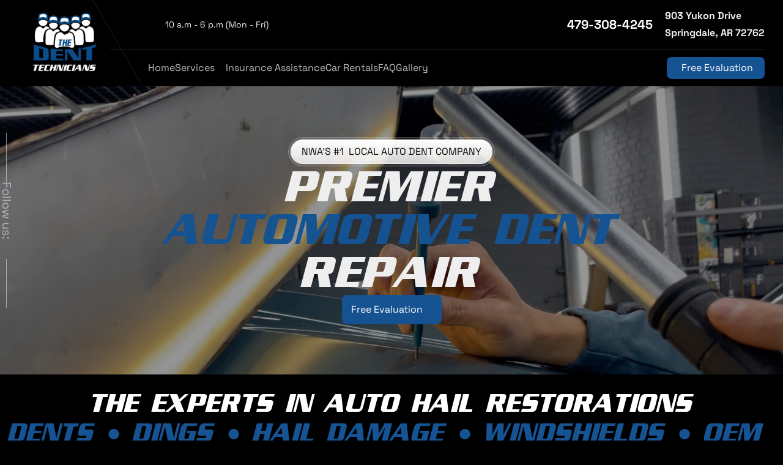

--- FILE ---
content_type: text/html
request_url: https://thedenttechnicians.com/
body_size: 51716
content:
<!doctype html>
<!-- ✨ Built with Framer • https://www.framer.com/ -->
<html lang="en-US">
<head>
    <meta charset="utf-8">
    
    
    
    <!-- Start of headStart -->
    <!-- Meta Pixel Code -->
<script>
!function(f,b,e,v,n,t,s)
{if(f.fbq)return;n=f.fbq=function(){n.callMethod?
n.callMethod.apply(n,arguments):n.queue.push(arguments)};
if(!f._fbq)f._fbq=n;n.push=n;n.loaded=!0;n.version='2.0';
n.queue=[];t=b.createElement(e);t.async=!0;
t.src=v;s=b.getElementsByTagName(e)[0];
s.parentNode.insertBefore(t,s)}(window, document,'script',
'https://connect.facebook.net/en_US/fbevents.js');
fbq('init', '1007307997949498');
fbq('track', 'PageView');
</script>
<noscript></noscript>
    <!-- Meta Pixel Code -->
<script>
!function(f,b,e,v,n,t,s)
{if(f.fbq)return;n=f.fbq=function(){n.callMethod?
n.callMethod.apply(n,arguments):n.queue.push(arguments)};
if(!f._fbq)f._fbq=n;n.push=n;n.loaded=!0;n.version='2.0';
n.queue=[];t=b.createElement(e);t.async=!0;
t.src=v;s=b.getElementsByTagName(e)[0];
s.parentNode.insertBefore(t,s)}(window, document,'script',
'https://connect.facebook.net/en_US/fbevents.js');
fbq('init', '1007307997949498');
fbq('track', 'PageView');
</script>
<noscript></noscript>
    <!-- End of headStart -->
    <meta name="viewport" content="width=device-width">
    <meta name="generator" content="Framer 629c622">
    <title>The Dent Technicians | Dent &amp; Hail Repair in NW Arkansas</title>
    <meta name="description" content="High-quality dent and auto hail repair in NW Arkansas, Neosho, Joplin, and Grove. Trust The Dent Technicians for PDR, insurance assistance, and hassle-free help.">
    <meta name="framer-search-index" content="https://framerusercontent.com/sites/1gV6PQ1bxVUrMEooKtVcNQ/searchIndex-kfzGi7poQdGg.json">
    <link href="https://framerusercontent.com/images/e7NOG6jwWZ6CkM5782nn7OF8JA.webp" rel="icon" media="(prefers-color-scheme: light)">
    <link href="https://framerusercontent.com/images/3doiABwMMFScYeCXEZ0wr5S6oM.webp" rel="icon" media="(prefers-color-scheme: dark)">
    <!-- Open Graph / Facebook -->
    <meta property="og:type" content="website">
    <meta property="og:title" content="The Dent Technicians | Dent &amp; Hail Repair in NW Arkansas">
    <meta property="og:description" content="High-quality dent and auto hail repair in NW Arkansas, Neosho, Joplin, and Grove. Trust The Dent Technicians for PDR, insurance assistance, and hassle-free help.">
    <meta property="og:image" content="https://framerusercontent.com/assets/f2EhRFNQzhKjz1JbPP7jyEaE04E.jpeg">
    <!-- Twitter -->
    <meta name="twitter:card" content="summary_large_image">
    <meta name="twitter:title" content="The Dent Technicians | Dent &amp; Hail Repair in NW Arkansas">
    <meta name="twitter:description" content="High-quality dent and auto hail repair in NW Arkansas, Neosho, Joplin, and Grove. Trust The Dent Technicians for PDR, insurance assistance, and hassle-free help.">
    <meta name="twitter:image" content="https://framerusercontent.com/assets/f2EhRFNQzhKjz1JbPP7jyEaE04E.jpeg">
    
    <link href="https://fonts.gstatic.com" rel="preconnect" crossorigin>
    <meta name="robots" content="max-image-preview:large"><link rel="canonical" href="https://thedenttechnicians.com/"><meta property="og:url" content="https://thedenttechnicians.com/"><style data-framer-breakpoint-css>@media(min-width: 1200px){.hidden-72rtr7{display:none!important}}@media(min-width: 810px) and (max-width: 1199px){.hidden-1fujnl6{display:none!important}}@media(max-width: 809px){.hidden-oqucgw{display:none!important}}</style><style data-framer-css-ssr-minified data-framer-components="framer-lib-cursors-host framer-LP1MW PropertyOverrides framer-frGPI framer-FPl57 framer-35Rph framer-Cud89 framer-tLdoq framer-6OsYP framer-HKljW framer-HH69J framer-mSCEd framer-jBixh framer-8ks07 framer-S1UC5 framer-Uqpsc framer-5k7XV framer-lib-form-plain-text-input framer-YRpJW">html,body,#main{margin:0;padding:0;box-sizing:border-box}:root{-webkit-font-smoothing:antialiased;-moz-osx-font-smoothing:grayscale}*{box-sizing:border-box;-webkit-font-smoothing:inherit}h1,h2,h3,h4,h5,h6,p,figure{margin:0}body,input,textarea,select,button{font-size:12px;font-family:sans-serif}body{--token-d2c656dc-fbfc-4430-83e1-512b0c6a182e: rgb(240, 221, 53);--token-017e909d-b016-4475-8e5c-a1d1a63d9362: rgb(239, 217, 21);--token-27cd4795-bf5c-4b6a-8491-4eb9490b2759: rgb(222, 201, 18);--token-7c0e88f0-c5a3-4fc2-a63a-ac4a1786b7e0: rgb(191, 173, 13);--token-c33221b8-d3a8-44c5-bc41-9fb3ff9c4ccd: rgb(54, 49, 5);--token-32d8ca55-1e9b-45fa-b6c2-0dd5fd45dd61: rgb(255, 255, 255);--token-fd0eba5c-9c16-4e5a-8542-b10a96ddaa17: rgb(239, 239, 239);--token-337fce8b-25db-44fb-aa6c-a040f31b06dc: rgb(220, 220, 220);--token-195de5cc-11f5-48f8-bf2b-7bbdafe81e48: rgb(189, 189, 189);--token-f287ace4-0a97-4a55-bc68-59eb69bcc0f3: rgb(152, 152, 152);--token-d8d8b136-b525-4849-bb9c-4e9121df821e: rgb(124, 124, 124);--token-ab88c76b-671d-42c9-824b-8fa463069b1d: rgb(101, 101, 101);--token-004a887d-dc0e-408d-a73c-0cbbb2f55f52: rgb(26, 26, 26);--token-cd2abb60-7f14-4361-a6c3-7ba13d0068b8: rgb(18, 18, 18);--token-4c075ebe-4296-4e60-93fe-41196651b4c0: rgb(0, 174, 239);--token-bd07f53a-7768-401c-acd8-c5a612cbf550: rgb(19, 60, 139);--token-74276d41-721d-4b0a-ad27-9b58cbb1d013: rgb(22, 83, 146);--token-9c4c8065-4f46-4f8b-ab90-287dae3f4db3: rgb(204, 204, 204);--token-1429f51e-c5ce-4ad7-ab11-d05a56936962: rgb(204, 204, 204);--token-ce89008b-13e5-4b73-a732-e934352a440f: rgb(255, 255, 255);--token-6ad67687-0504-4f69-a62d-25c77b863eb6: rgb(0, 0, 0);--token-ee8456d7-1e58-413a-b6b7-4463f71b7615: rgb(55, 87, 121);--token-997571a0-a5ad-4644-8b55-8de1d0e31142: rgb(255, 255, 255);--token-5f148cc8-c311-4cc9-b5d0-bfd657eafe8c: rgb(0, 0, 0);--token-e8455503-2017-40c1-92a1-65454e4ba736: rgb(247, 247, 247);--token-794480c7-c9c4-4f92-a71c-6cfbe220bb4e: rgb(22, 83, 146);--token-5b0c3958-4a27-4fa5-a02a-54b0e8ed6f32: rgb(255, 255, 255);--token-54255d14-46a7-4d08-be48-7a0c8406a13e: rgb(51, 51, 51);--token-63560653-ca75-4baa-aea4-a9a28aae365d: rgb(0, 0, 0)}@font-face{font-family:Orbitron;font-style:normal;font-weight:700;font-display:swap;src:url(https://fonts.gstatic.com/s/orbitron/v34/yMJMMIlzdpvBhQQL_SC3X9yhF25-T1ny_CmBoWgz.woff2) format("woff2");unicode-range:U+0000-00FF,U+0131,U+0152-0153,U+02BB-02BC,U+02C6,U+02DA,U+02DC,U+0304,U+0308,U+0329,U+2000-206F,U+20AC,U+2122,U+2191,U+2193,U+2212,U+2215,U+FEFF,U+FFFD}@font-face{font-family:Plus Jakarta Sans;font-style:normal;font-weight:500;font-display:swap;src:url(https://fonts.gstatic.com/s/plusjakartasans/v11/LDIbaomQNQcsA88c7O9yZ4KMCoOg4IA6-91aHEjcWuA_m079QB_VIKg.woff2) format("woff2");unicode-range:U+0460-052F,U+1C80-1C8A,U+20B4,U+2DE0-2DFF,U+A640-A69F,U+FE2E-FE2F}@font-face{font-family:Plus Jakarta Sans;font-style:normal;font-weight:500;font-display:swap;src:url(https://fonts.gstatic.com/s/plusjakartasans/v11/LDIbaomQNQcsA88c7O9yZ4KMCoOg4IA6-91aHEjcWuA_m079Qh_VIKg.woff2) format("woff2");unicode-range:U+0102-0103,U+0110-0111,U+0128-0129,U+0168-0169,U+01A0-01A1,U+01AF-01B0,U+0300-0301,U+0303-0304,U+0308-0309,U+0323,U+0329,U+1EA0-1EF9,U+20AB}@font-face{font-family:Plus Jakarta Sans;font-style:normal;font-weight:500;font-display:swap;src:url(https://fonts.gstatic.com/s/plusjakartasans/v11/LDIbaomQNQcsA88c7O9yZ4KMCoOg4IA6-91aHEjcWuA_m079Qx_VIKg.woff2) format("woff2");unicode-range:U+0100-02BA,U+02BD-02C5,U+02C7-02CC,U+02CE-02D7,U+02DD-02FF,U+0304,U+0308,U+0329,U+1D00-1DBF,U+1E00-1E9F,U+1EF2-1EFF,U+2020,U+20A0-20AB,U+20AD-20C0,U+2113,U+2C60-2C7F,U+A720-A7FF}@font-face{font-family:Plus Jakarta Sans;font-style:normal;font-weight:500;font-display:swap;src:url(https://fonts.gstatic.com/s/plusjakartasans/v11/LDIbaomQNQcsA88c7O9yZ4KMCoOg4IA6-91aHEjcWuA_m079TR_V.woff2) format("woff2");unicode-range:U+0000-00FF,U+0131,U+0152-0153,U+02BB-02BC,U+02C6,U+02DA,U+02DC,U+0304,U+0308,U+0329,U+2000-206F,U+20AC,U+2122,U+2191,U+2193,U+2212,U+2215,U+FEFF,U+FFFD}@font-face{font-family:Poppins;font-style:normal;font-weight:400;font-display:swap;src:url(https://fonts.gstatic.com/s/poppins/v23/pxiEyp8kv8JHgFVrJJbecmNE.woff2) format("woff2");unicode-range:U+0900-097F,U+1CD0-1CF9,U+200C-200D,U+20A8,U+20B9,U+20F0,U+25CC,U+A830-A839,U+A8E0-A8FF,U+11B00-11B09}@font-face{font-family:Poppins;font-style:normal;font-weight:400;font-display:swap;src:url(https://fonts.gstatic.com/s/poppins/v23/pxiEyp8kv8JHgFVrJJnecmNE.woff2) format("woff2");unicode-range:U+0100-02BA,U+02BD-02C5,U+02C7-02CC,U+02CE-02D7,U+02DD-02FF,U+0304,U+0308,U+0329,U+1D00-1DBF,U+1E00-1E9F,U+1EF2-1EFF,U+2020,U+20A0-20AB,U+20AD-20C0,U+2113,U+2C60-2C7F,U+A720-A7FF}@font-face{font-family:Poppins;font-style:normal;font-weight:400;font-display:swap;src:url(https://fonts.gstatic.com/s/poppins/v23/pxiEyp8kv8JHgFVrJJfecg.woff2) format("woff2");unicode-range:U+0000-00FF,U+0131,U+0152-0153,U+02BB-02BC,U+02C6,U+02DA,U+02DC,U+0304,U+0308,U+0329,U+2000-206F,U+20AC,U+2122,U+2191,U+2193,U+2212,U+2215,U+FEFF,U+FFFD}@font-face{font-family:Space Grotesk;font-style:normal;font-weight:400;font-display:swap;src:url(https://fonts.gstatic.com/s/spacegrotesk/v21/V8mDoQDjQSkFtoMM3T6r8E7mPb54C-s0.woff2) format("woff2");unicode-range:U+0102-0103,U+0110-0111,U+0128-0129,U+0168-0169,U+01A0-01A1,U+01AF-01B0,U+0300-0301,U+0303-0304,U+0308-0309,U+0323,U+0329,U+1EA0-1EF9,U+20AB}@font-face{font-family:Space Grotesk;font-style:normal;font-weight:400;font-display:swap;src:url(https://fonts.gstatic.com/s/spacegrotesk/v21/V8mDoQDjQSkFtoMM3T6r8E7mPb94C-s0.woff2) format("woff2");unicode-range:U+0100-02BA,U+02BD-02C5,U+02C7-02CC,U+02CE-02D7,U+02DD-02FF,U+0304,U+0308,U+0329,U+1D00-1DBF,U+1E00-1E9F,U+1EF2-1EFF,U+2020,U+20A0-20AB,U+20AD-20C0,U+2113,U+2C60-2C7F,U+A720-A7FF}@font-face{font-family:Space Grotesk;font-style:normal;font-weight:400;font-display:swap;src:url(https://fonts.gstatic.com/s/spacegrotesk/v21/V8mDoQDjQSkFtoMM3T6r8E7mPbF4Cw.woff2) format("woff2");unicode-range:U+0000-00FF,U+0131,U+0152-0153,U+02BB-02BC,U+02C6,U+02DA,U+02DC,U+0304,U+0308,U+0329,U+2000-206F,U+20AC,U+2122,U+2191,U+2193,U+2212,U+2215,U+FEFF,U+FFFD}@font-face{font-family:Space Grotesk;font-style:normal;font-weight:700;font-display:swap;src:url(https://fonts.gstatic.com/s/spacegrotesk/v21/V8mDoQDjQSkFtoMM3T6r8E7mPb54C-s0.woff2) format("woff2");unicode-range:U+0102-0103,U+0110-0111,U+0128-0129,U+0168-0169,U+01A0-01A1,U+01AF-01B0,U+0300-0301,U+0303-0304,U+0308-0309,U+0323,U+0329,U+1EA0-1EF9,U+20AB}@font-face{font-family:Space Grotesk;font-style:normal;font-weight:700;font-display:swap;src:url(https://fonts.gstatic.com/s/spacegrotesk/v21/V8mDoQDjQSkFtoMM3T6r8E7mPb94C-s0.woff2) format("woff2");unicode-range:U+0100-02BA,U+02BD-02C5,U+02C7-02CC,U+02CE-02D7,U+02DD-02FF,U+0304,U+0308,U+0329,U+1D00-1DBF,U+1E00-1E9F,U+1EF2-1EFF,U+2020,U+20A0-20AB,U+20AD-20C0,U+2113,U+2C60-2C7F,U+A720-A7FF}@font-face{font-family:Space Grotesk;font-style:normal;font-weight:700;font-display:swap;src:url(https://fonts.gstatic.com/s/spacegrotesk/v21/V8mDoQDjQSkFtoMM3T6r8E7mPbF4Cw.woff2) format("woff2");unicode-range:U+0000-00FF,U+0131,U+0152-0153,U+02BB-02BC,U+02C6,U+02DA,U+02DC,U+0304,U+0308,U+0329,U+2000-206F,U+20AC,U+2122,U+2191,U+2193,U+2212,U+2215,U+FEFF,U+FFFD}@font-face{font-family:Enter Sansman Italic;src:url(https://framerusercontent.com/assets/hEUrw7CBNPCKmJA5GWdXc9CiI4w.woff2);font-display:swap}@font-face{font-family:Inter;src:url(https://framerusercontent.com/assets/5vvr9Vy74if2I6bQbJvbw7SY1pQ.woff2);font-display:swap;font-style:normal;font-weight:400;unicode-range:U+0460-052F,U+1C80-1C88,U+20B4,U+2DE0-2DFF,U+A640-A69F,U+FE2E-FE2F}@font-face{font-family:Inter;src:url(https://framerusercontent.com/assets/EOr0mi4hNtlgWNn9if640EZzXCo.woff2);font-display:swap;font-style:normal;font-weight:400;unicode-range:U+0301,U+0400-045F,U+0490-0491,U+04B0-04B1,U+2116}@font-face{font-family:Inter;src:url(https://framerusercontent.com/assets/Y9k9QrlZAqio88Klkmbd8VoMQc.woff2);font-display:swap;font-style:normal;font-weight:400;unicode-range:U+1F00-1FFF}@font-face{font-family:Inter;src:url(https://framerusercontent.com/assets/OYrD2tBIBPvoJXiIHnLoOXnY9M.woff2);font-display:swap;font-style:normal;font-weight:400;unicode-range:U+0370-03FF}@font-face{font-family:Inter;src:url(https://framerusercontent.com/assets/JeYwfuaPfZHQhEG8U5gtPDZ7WQ.woff2);font-display:swap;font-style:normal;font-weight:400;unicode-range:U+0100-024F,U+0259,U+1E00-1EFF,U+2020,U+20A0-20AB,U+20AD-20CF,U+2113,U+2C60-2C7F,U+A720-A7FF}@font-face{font-family:Inter;src:url(https://framerusercontent.com/assets/vQyevYAyHtARFwPqUzQGpnDs.woff2);font-display:swap;font-style:normal;font-weight:400;unicode-range:U+0000-00FF,U+0131,U+0152-0153,U+02BB-02BC,U+02C6,U+02DA,U+02DC,U+2000-206F,U+2074,U+20AC,U+2122,U+2191,U+2193,U+2212,U+2215,U+FEFF,U+FFFD}@font-face{font-family:Inter;src:url(https://framerusercontent.com/assets/b6Y37FthZeALduNqHicBT6FutY.woff2);font-display:swap;font-style:normal;font-weight:400;unicode-range:U+0102-0103,U+0110-0111,U+0128-0129,U+0168-0169,U+01A0-01A1,U+01AF-01B0,U+1EA0-1EF9,U+20AB}@font-face{font-family:Inter;src:url(https://framerusercontent.com/assets/DpPBYI0sL4fYLgAkX8KXOPVt7c.woff2);font-display:swap;font-style:normal;font-weight:700;unicode-range:U+0460-052F,U+1C80-1C88,U+20B4,U+2DE0-2DFF,U+A640-A69F,U+FE2E-FE2F}@font-face{font-family:Inter;src:url(https://framerusercontent.com/assets/4RAEQdEOrcnDkhHiiCbJOw92Lk.woff2);font-display:swap;font-style:normal;font-weight:700;unicode-range:U+0301,U+0400-045F,U+0490-0491,U+04B0-04B1,U+2116}@font-face{font-family:Inter;src:url(https://framerusercontent.com/assets/1K3W8DizY3v4emK8Mb08YHxTbs.woff2);font-display:swap;font-style:normal;font-weight:700;unicode-range:U+1F00-1FFF}@font-face{font-family:Inter;src:url(https://framerusercontent.com/assets/tUSCtfYVM1I1IchuyCwz9gDdQ.woff2);font-display:swap;font-style:normal;font-weight:700;unicode-range:U+0370-03FF}@font-face{font-family:Inter;src:url(https://framerusercontent.com/assets/VgYFWiwsAC5OYxAycRXXvhze58.woff2);font-display:swap;font-style:normal;font-weight:700;unicode-range:U+0100-024F,U+0259,U+1E00-1EFF,U+2020,U+20A0-20AB,U+20AD-20CF,U+2113,U+2C60-2C7F,U+A720-A7FF}@font-face{font-family:Inter;src:url(https://framerusercontent.com/assets/DXD0Q7LSl7HEvDzucnyLnGBHM.woff2);font-display:swap;font-style:normal;font-weight:700;unicode-range:U+0000-00FF,U+0131,U+0152-0153,U+02BB-02BC,U+02C6,U+02DA,U+02DC,U+2000-206F,U+2074,U+20AC,U+2122,U+2191,U+2193,U+2212,U+2215,U+FEFF,U+FFFD}@font-face{font-family:Inter;src:url(https://framerusercontent.com/assets/GIryZETIX4IFypco5pYZONKhJIo.woff2);font-display:swap;font-style:normal;font-weight:700;unicode-range:U+0102-0103,U+0110-0111,U+0128-0129,U+0168-0169,U+01A0-01A1,U+01AF-01B0,U+1EA0-1EF9,U+20AB}@font-face{font-family:Inter;src:url(https://framerusercontent.com/assets/H89BbHkbHDzlxZzxi8uPzTsp90.woff2);font-display:swap;font-style:italic;font-weight:700;unicode-range:U+0460-052F,U+1C80-1C88,U+20B4,U+2DE0-2DFF,U+A640-A69F,U+FE2E-FE2F}@font-face{font-family:Inter;src:url(https://framerusercontent.com/assets/u6gJwDuwB143kpNK1T1MDKDWkMc.woff2);font-display:swap;font-style:italic;font-weight:700;unicode-range:U+0301,U+0400-045F,U+0490-0491,U+04B0-04B1,U+2116}@font-face{font-family:Inter;src:url(https://framerusercontent.com/assets/43sJ6MfOPh1LCJt46OvyDuSbA6o.woff2);font-display:swap;font-style:italic;font-weight:700;unicode-range:U+1F00-1FFF}@font-face{font-family:Inter;src:url(https://framerusercontent.com/assets/wccHG0r4gBDAIRhfHiOlq6oEkqw.woff2);font-display:swap;font-style:italic;font-weight:700;unicode-range:U+0370-03FF}@font-face{font-family:Inter;src:url(https://framerusercontent.com/assets/WZ367JPwf9bRW6LdTHN8rXgSjw.woff2);font-display:swap;font-style:italic;font-weight:700;unicode-range:U+0100-024F,U+0259,U+1E00-1EFF,U+2020,U+20A0-20AB,U+20AD-20CF,U+2113,U+2C60-2C7F,U+A720-A7FF}@font-face{font-family:Inter;src:url(https://framerusercontent.com/assets/QxmhnWTzLtyjIiZcfaLIJ8EFBXU.woff2);font-display:swap;font-style:italic;font-weight:700;unicode-range:U+0000-00FF,U+0131,U+0152-0153,U+02BB-02BC,U+02C6,U+02DA,U+02DC,U+2000-206F,U+2074,U+20AC,U+2122,U+2191,U+2193,U+2212,U+2215,U+FEFF,U+FFFD}@font-face{font-family:Inter;src:url(https://framerusercontent.com/assets/2A4Xx7CngadFGlVV4xrO06OBHY.woff2);font-display:swap;font-style:italic;font-weight:700;unicode-range:U+0102-0103,U+0110-0111,U+0128-0129,U+0168-0169,U+01A0-01A1,U+01AF-01B0,U+1EA0-1EF9,U+20AB}@font-face{font-family:Inter;src:url(https://framerusercontent.com/assets/vxBnBhH8768IFAXAb4Qf6wQHKs.woff2);font-display:swap;font-style:italic;font-weight:600;unicode-range:U+0460-052F,U+1C80-1C88,U+20B4,U+2DE0-2DFF,U+A640-A69F,U+FE2E-FE2F}@font-face{font-family:Inter;src:url(https://framerusercontent.com/assets/zSsEuoJdh8mcFVk976C05ZfQr8.woff2);font-display:swap;font-style:italic;font-weight:600;unicode-range:U+0301,U+0400-045F,U+0490-0491,U+04B0-04B1,U+2116}@font-face{font-family:Inter;src:url(https://framerusercontent.com/assets/b8ezwLrN7h2AUoPEENcsTMVJ0.woff2);font-display:swap;font-style:italic;font-weight:600;unicode-range:U+1F00-1FFF}@font-face{font-family:Inter;src:url(https://framerusercontent.com/assets/mvNEIBLyHbscgHtwfsByjXUz3XY.woff2);font-display:swap;font-style:italic;font-weight:600;unicode-range:U+0370-03FF}@font-face{font-family:Inter;src:url(https://framerusercontent.com/assets/6FI2EneKzM3qBy5foOZXey7coCA.woff2);font-display:swap;font-style:italic;font-weight:600;unicode-range:U+0100-024F,U+0259,U+1E00-1EFF,U+2020,U+20A0-20AB,U+20AD-20CF,U+2113,U+2C60-2C7F,U+A720-A7FF}@font-face{font-family:Inter;src:url(https://framerusercontent.com/assets/qrVgiXNd6RuQjETYQiVQ9nqCk.woff2);font-display:swap;font-style:italic;font-weight:600;unicode-range:U+0000-00FF,U+0131,U+0152-0153,U+02BB-02BC,U+02C6,U+02DA,U+02DC,U+2000-206F,U+2074,U+20AC,U+2122,U+2191,U+2193,U+2212,U+2215,U+FEFF,U+FFFD}@font-face{font-family:Inter;src:url(https://framerusercontent.com/assets/NHHeAKJVP0ZWHk5YZnQQChIsBM.woff2);font-display:swap;font-style:italic;font-weight:600;unicode-range:U+0102-0103,U+0110-0111,U+0128-0129,U+0168-0169,U+01A0-01A1,U+01AF-01B0,U+1EA0-1EF9,U+20AB}@font-face{font-family:Inter;src:url(https://app.framerstatic.com/Inter-Italic.cyrillic-ext-YDGMJOJO.woff2);font-display:swap;font-style:italic;font-weight:400;unicode-range:U+0460-052F,U+1C80-1C88,U+20B4,U+2DE0-2DFF,U+A640-A69F,U+FE2E-FE2F}@font-face{font-family:Inter;src:url(https://app.framerstatic.com/Inter-Italic.cyrillic-BFOVMAQB.woff2);font-display:swap;font-style:italic;font-weight:400;unicode-range:U+0301,U+0400-045F,U+0490-0491,U+04B0-04B1,U+2116}@font-face{font-family:Inter;src:url(https://app.framerstatic.com/Inter-Italic.greek-ext-4KOU3AHC.woff2);font-display:swap;font-style:italic;font-weight:400;unicode-range:U+1F00-1FFF}@font-face{font-family:Inter;src:url(https://app.framerstatic.com/Inter-Italic.greek-OJTBJNE6.woff2);font-display:swap;font-style:italic;font-weight:400;unicode-range:U+0370-03FF}@font-face{font-family:Inter;src:url(https://app.framerstatic.com/Inter-Italic.latin-ext-H4B22QN6.woff2);font-display:swap;font-style:italic;font-weight:400;unicode-range:U+0100-024F,U+0259,U+1E00-1EFF,U+2020,U+20A0-20AB,U+20AD-20CF,U+2113,U+2C60-2C7F,U+A720-A7FF}@font-face{font-family:Inter;src:url(https://app.framerstatic.com/Inter-Italic.latin-2DWX32EN.woff2);font-display:swap;font-style:italic;font-weight:400;unicode-range:U+0000-00FF,U+0131,U+0152-0153,U+02BB-02BC,U+02C6,U+02DA,U+02DC,U+2000-206F,U+2074,U+20AC,U+2122,U+2191,U+2193,U+2212,U+2215,U+FEFF,U+FFFD}@font-face{font-family:Inter;src:url(https://app.framerstatic.com/Inter-Italic.vietnamese-TYMT6CKW.woff2);font-display:swap;font-style:italic;font-weight:400;unicode-range:U+0102-0103,U+0110-0111,U+0128-0129,U+0168-0169,U+01A0-01A1,U+01AF-01B0,U+1EA0-1EF9,U+20AB}@font-face{font-family:Inter;src:url(https://app.framerstatic.com/Inter-Black.cyrillic-ext-TU4ITVTR.woff2);font-display:block;font-style:normal;font-weight:900;unicode-range:U+0460-052F,U+1C80-1C88,U+20B4,U+2DE0-2DFF,U+A640-A69F,U+FE2E-FE2F}@font-face{font-family:Inter;src:url(https://app.framerstatic.com/Inter-Black.cyrillic-JX7CGTYD.woff2);font-display:block;font-style:normal;font-weight:900;unicode-range:U+0301,U+0400-045F,U+0490-0491,U+04B0-04B1,U+2116}@font-face{font-family:Inter;src:url(https://app.framerstatic.com/Inter-Black.greek-ext-LS3GCBFI.woff2);font-display:block;font-style:normal;font-weight:900;unicode-range:U+1F00-1FFF}@font-face{font-family:Inter;src:url(https://app.framerstatic.com/Inter-Black.greek-ZWCJHBP5.woff2);font-display:block;font-style:normal;font-weight:900;unicode-range:U+0370-03FF}@font-face{font-family:Inter;src:url(https://app.framerstatic.com/Inter-Black.latin-ext-BZLEUMX6.woff2);font-display:block;font-style:normal;font-weight:900;unicode-range:U+0100-024F,U+0259,U+1E00-1EFF,U+2020,U+20A0-20AB,U+20AD-20CF,U+2113,U+2C60-2C7F,U+A720-A7FF}@font-face{font-family:Inter;src:url(https://app.framerstatic.com/Inter-Black.latin-TETRYDF7.woff2);font-display:block;font-style:normal;font-weight:900;unicode-range:U+0000-00FF,U+0131,U+0152-0153,U+02BB-02BC,U+02C6,U+02DA,U+02DC,U+2000-206F,U+2074,U+20AC,U+2122,U+2191,U+2193,U+2212,U+2215,U+FEFF,U+FFFD}@font-face{font-family:Inter;src:url(https://app.framerstatic.com/Inter-Black.vietnamese-RXQCC3EJ.woff2);font-display:block;font-style:normal;font-weight:900;unicode-range:U+0102-0103,U+0110-0111,U+0128-0129,U+0168-0169,U+01A0-01A1,U+01AF-01B0,U+1EA0-1EF9,U+20AB}@font-face{font-family:Inter;src:url(https://app.framerstatic.com/Inter-BlackItalic.cyrillic-ext-TRM4ITYR.woff2);font-display:block;font-style:italic;font-weight:900;unicode-range:U+0460-052F,U+1C80-1C88,U+20B4,U+2DE0-2DFF,U+A640-A69F,U+FE2E-FE2F}@font-face{font-family:Inter;src:url(https://app.framerstatic.com/Inter-BlackItalic.cyrillic-FPHIQVZS.woff2);font-display:block;font-style:italic;font-weight:900;unicode-range:U+0301,U+0400-045F,U+0490-0491,U+04B0-04B1,U+2116}@font-face{font-family:Inter;src:url(https://app.framerstatic.com/Inter-BlackItalic.greek-ext-JTGUUSP5.woff2);font-display:block;font-style:italic;font-weight:900;unicode-range:U+1F00-1FFF}@font-face{font-family:Inter;src:url(https://app.framerstatic.com/Inter-BlackItalic.greek-LUNA3RFO.woff2);font-display:block;font-style:italic;font-weight:900;unicode-range:U+0370-03FF}@font-face{font-family:Inter;src:url(https://app.framerstatic.com/Inter-BlackItalic.latin-ext-KU7ICFYH.woff2);font-display:block;font-style:italic;font-weight:900;unicode-range:U+0100-024F,U+0259,U+1E00-1EFF,U+2020,U+20A0-20AB,U+20AD-20CF,U+2113,U+2C60-2C7F,U+A720-A7FF}@font-face{font-family:Inter;src:url(https://app.framerstatic.com/Inter-BlackItalic.latin-FRVXWQSB.woff2);font-display:block;font-style:italic;font-weight:900;unicode-range:U+0000-00FF,U+0131,U+0152-0153,U+02BB-02BC,U+02C6,U+02DA,U+02DC,U+2000-206F,U+2074,U+20AC,U+2122,U+2191,U+2193,U+2212,U+2215,U+FEFF,U+FFFD}@font-face{font-family:Inter;src:url(https://app.framerstatic.com/Inter-BlackItalic.vietnamese-2Q7MQKJX.woff2);font-display:block;font-style:italic;font-weight:900;unicode-range:U+0102-0103,U+0110-0111,U+0128-0129,U+0168-0169,U+01A0-01A1,U+01AF-01B0,U+1EA0-1EF9,U+20AB}@font-face{font-family:Manrope;src:url(https://framerusercontent.com/third-party-assets/fontshare/wf/6U2SGH566NSNERG6RGEV3DSNEK7DL2RF/JRDYRKMSAW2H35IWEQIPL67HAJQ35MG5/JNU3GNMUBPWW6V6JTED3S27XL5HN7NM5.woff2);font-display:swap;font-style:normal;font-weight:600}@font-face{font-family:Plus Jakarta Sans Placeholder;src:local("Arial");ascent-override:98.16%;descent-override:20.99%;line-gap-override:0%;size-adjust:105.75%}@font-face{font-family:Poppins Placeholder;src:local("Arial");ascent-override:92.83%;descent-override:30.94%;line-gap-override:8.84%;size-adjust:113.11%}@font-face{font-family:Space Grotesk Placeholder;src:local("Arial");ascent-override:88.75%;descent-override:26.34%;line-gap-override:0%;size-adjust:110.87%}@font-face{font-family:Orbitron Placeholder;src:local("Arial");ascent-override:79.98%;descent-override:19.22%;line-gap-override:0%;size-adjust:126.4%}@font-face{font-family:Enter Sansman Italic Placeholder;src:local("Arial");ascent-override:65.26%;descent-override:18.76%;line-gap-override:0%;size-adjust:137.97%}@font-face{font-family:Inter Placeholder;src:local("Arial");ascent-override:89.79%;descent-override:22.36%;line-gap-override:0%;size-adjust:107.89%}@font-face{font-family:Manrope Placeholder;src:local("Arial");ascent-override:102.74%;descent-override:28.91%;line-gap-override:0%;size-adjust:103.76%}body{--framer-will-change-override: none}@supports (background: -webkit-named-image(i)) and (not (grid-template-rows: subgrid)){body{--framer-will-change-override: transform}}[data-framer-component-type]{position:absolute}[data-framer-component-type=Text]{cursor:inherit}[data-framer-component-text-autosized] *{white-space:pre}[data-framer-component-type=Text]>*{text-align:var(--framer-text-alignment, start)}[data-framer-component-type=Text] span span,[data-framer-component-type=Text] p span,[data-framer-component-type=Text] h1 span,[data-framer-component-type=Text] h2 span,[data-framer-component-type=Text] h3 span,[data-framer-component-type=Text] h4 span,[data-framer-component-type=Text] h5 span,[data-framer-component-type=Text] h6 span{display:block}[data-framer-component-type=Text] span span span,[data-framer-component-type=Text] p span span,[data-framer-component-type=Text] h1 span span,[data-framer-component-type=Text] h2 span span,[data-framer-component-type=Text] h3 span span,[data-framer-component-type=Text] h4 span span,[data-framer-component-type=Text] h5 span span,[data-framer-component-type=Text] h6 span span{display:unset}[data-framer-component-type=Text] div div span,[data-framer-component-type=Text] a div span,[data-framer-component-type=Text] span span span,[data-framer-component-type=Text] p span span,[data-framer-component-type=Text] h1 span span,[data-framer-component-type=Text] h2 span span,[data-framer-component-type=Text] h3 span span,[data-framer-component-type=Text] h4 span span,[data-framer-component-type=Text] h5 span span,[data-framer-component-type=Text] h6 span span,[data-framer-component-type=Text] a{font-family:var(--font-family);font-style:var(--font-style);font-weight:min(calc(var(--framer-font-weight-increase, 0) + var(--font-weight, 400)),900);color:var(--text-color);letter-spacing:var(--letter-spacing);font-size:var(--font-size);text-transform:var(--text-transform);text-decoration:var(--text-decoration);line-height:var(--line-height)}[data-framer-component-type=Text] div div span,[data-framer-component-type=Text] a div span,[data-framer-component-type=Text] span span span,[data-framer-component-type=Text] p span span,[data-framer-component-type=Text] h1 span span,[data-framer-component-type=Text] h2 span span,[data-framer-component-type=Text] h3 span span,[data-framer-component-type=Text] h4 span span,[data-framer-component-type=Text] h5 span span,[data-framer-component-type=Text] h6 span span,[data-framer-component-type=Text] a{--font-family: var(--framer-font-family);--font-style: var(--framer-font-style);--font-weight: var(--framer-font-weight);--text-color: var(--framer-text-color);--letter-spacing: var(--framer-letter-spacing);--font-size: var(--framer-font-size);--text-transform: var(--framer-text-transform);--text-decoration: var(--framer-text-decoration);--line-height: var(--framer-line-height)}[data-framer-component-type=Text] a,[data-framer-component-type=Text] a div span,[data-framer-component-type=Text] a span span span,[data-framer-component-type=Text] a p span span,[data-framer-component-type=Text] a h1 span span,[data-framer-component-type=Text] a h2 span span,[data-framer-component-type=Text] a h3 span span,[data-framer-component-type=Text] a h4 span span,[data-framer-component-type=Text] a h5 span span,[data-framer-component-type=Text] a h6 span span{--font-family: var(--framer-link-font-family, var(--framer-font-family));--font-style: var(--framer-link-font-style, var(--framer-font-style));--font-weight: var(--framer-link-font-weight, var(--framer-font-weight));--text-color: var(--framer-link-text-color, var(--framer-text-color));--font-size: var(--framer-link-font-size, var(--framer-font-size));--text-transform: var(--framer-link-text-transform, var(--framer-text-transform));--text-decoration: var(--framer-link-text-decoration, var(--framer-text-decoration))}[data-framer-component-type=Text] a:hover,[data-framer-component-type=Text] a div span:hover,[data-framer-component-type=Text] a span span span:hover,[data-framer-component-type=Text] a p span span:hover,[data-framer-component-type=Text] a h1 span span:hover,[data-framer-component-type=Text] a h2 span span:hover,[data-framer-component-type=Text] a h3 span span:hover,[data-framer-component-type=Text] a h4 span span:hover,[data-framer-component-type=Text] a h5 span span:hover,[data-framer-component-type=Text] a h6 span span:hover{--font-family: var(--framer-link-hover-font-family, var(--framer-link-font-family, var(--framer-font-family)));--font-style: var(--framer-link-hover-font-style, var(--framer-link-font-style, var(--framer-font-style)));--font-weight: var(--framer-link-hover-font-weight, var(--framer-link-font-weight, var(--framer-font-weight)));--text-color: var(--framer-link-hover-text-color, var(--framer-link-text-color, var(--framer-text-color)));--font-size: var(--framer-link-hover-font-size, var(--framer-link-font-size, var(--framer-font-size)));--text-transform: var(--framer-link-hover-text-transform, var(--framer-link-text-transform, var(--framer-text-transform)));--text-decoration: var(--framer-link-hover-text-decoration, var(--framer-link-text-decoration, var(--framer-text-decoration)))}[data-framer-component-type=Text].isCurrent a,[data-framer-component-type=Text].isCurrent a div span,[data-framer-component-type=Text].isCurrent a span span span,[data-framer-component-type=Text].isCurrent a p span span,[data-framer-component-type=Text].isCurrent a h1 span span,[data-framer-component-type=Text].isCurrent a h2 span span,[data-framer-component-type=Text].isCurrent a h3 span span,[data-framer-component-type=Text].isCurrent a h4 span span,[data-framer-component-type=Text].isCurrent a h5 span span,[data-framer-component-type=Text].isCurrent a h6 span span{--font-family: var(--framer-link-current-font-family, var(--framer-link-font-family, var(--framer-font-family)));--font-style: var(--framer-link-current-font-style, var(--framer-link-font-style, var(--framer-font-style)));--font-weight: var(--framer-link-current-font-weight, var(--framer-link-font-weight, var(--framer-font-weight)));--text-color: var(--framer-link-current-text-color, var(--framer-link-text-color, var(--framer-text-color)));--font-size: var(--framer-link-current-font-size, var(--framer-link-font-size, var(--framer-font-size)));--text-transform: var(--framer-link-current-text-transform, var(--framer-link-text-transform, var(--framer-text-transform)));--text-decoration: var(--framer-link-current-text-decoration, var(--framer-link-text-decoration, var(--framer-text-decoration)))}p.framer-text,div.framer-text,figure.framer-text,h1.framer-text,h2.framer-text,h3.framer-text,h4.framer-text,h5.framer-text,h6.framer-text,ol.framer-text,ul.framer-text{margin:0;padding:0}p.framer-text,div.framer-text,h1.framer-text,h2.framer-text,h3.framer-text,h4.framer-text,h5.framer-text,h6.framer-text,li.framer-text,ol.framer-text,ul.framer-text,span.framer-text:not([data-text-fill]){font-family:var(--framer-blockquote-font-family, var(--framer-font-family, Inter, Inter Placeholder, sans-serif));font-style:var(--framer-blockquote-font-style, var(--framer-font-style, normal));font-weight:var(--framer-blockquote-font-weight, var(--framer-font-weight, 400));color:var(--framer-blockquote-text-color, var(--framer-text-color, #000));font-size:calc(var(--framer-blockquote-font-size, var(--framer-font-size, 16px)) * var(--framer-font-size-scale, 1));letter-spacing:var(--framer-blockquote-letter-spacing, var(--framer-letter-spacing, 0));text-transform:var(--framer-blockquote-text-transform, var(--framer-text-transform, none));text-decoration:var(--framer-blockquote-text-decoration, var(--framer-text-decoration, none));line-height:var(--framer-blockquote-line-height, var(--framer-line-height, 1.2em));text-align:var(--framer-blockquote-text-alignment, var(--framer-text-alignment, start));-webkit-text-stroke-width:var(--framer-text-stroke-width, initial);-webkit-text-stroke-color:var(--framer-text-stroke-color, initial);-moz-font-feature-settings:var(--framer-font-open-type-features, initial);-webkit-font-feature-settings:var(--framer-font-open-type-features, initial);font-feature-settings:var(--framer-font-open-type-features, initial);font-variation-settings:var(--framer-font-variation-axes, normal);text-wrap:var(--framer-text-wrap-override, var(--framer-text-wrap))}@supports not (color: color(display-p3 1 1 1)){p.framer-text,div.framer-text,h1.framer-text,h2.framer-text,h3.framer-text,h4.framer-text,h5.framer-text,h6.framer-text,li.framer-text,ol.framer-text,ul.framer-text,span.framer-text:not([data-text-fill]){color:var(--framer-blockquote-text-color-rgb, var(--framer-blockquote-text-color, var(--framer-text-color-rgb, var(--framer-text-color, #000))));-webkit-text-stroke-color:var(--framer-text-stroke-color-rgb, var(--framer-text-stroke-color, initial))}}.framer-fit-text .framer-text{white-space:nowrap;white-space-collapse:preserve}strong.framer-text{font-family:var(--framer-blockquote-font-family-bold, var(--framer-font-family-bold));font-style:var(--framer-blockquote-font-style-bold, var(--framer-font-style-bold));font-weight:var(--framer-blockquote-font-weight-bold, var(--framer-font-weight-bold, bolder));font-variation-settings:var(--framer-blockquote-font-variation-axes-bold, var(--framer-font-variation-axes-bold))}em.framer-text{font-family:var(--framer-blockquote-font-family-italic, var(--framer-font-family-italic));font-style:var(--framer-blockquote-font-style-italic, var(--framer-font-style-italic, italic));font-weight:var(--framer-blockquote-font-weight-italic, var(--framer-font-weight-italic));font-variation-settings:var(--framer-blockquote-font-variation-axes-italic, var(--framer-font-variation-axes-italic))}em.framer-text>strong.framer-text{font-family:var(--framer-blockquote-font-family-bold-italic, var(--framer-font-family-bold-italic));font-style:var(--framer-blockquote-font-style-bold-italic, var(--framer-font-style-bold-italic, italic));font-weight:var(--framer-blockquote-font-weight-bold-italic, var(--framer-font-weight-bold-italic, bolder));font-variation-settings:var(--framer-blockquote-font-variation-axes-bold-italic, var(--framer-font-variation-axes-bold-italic))}p.framer-text:not(:first-child),div.framer-text:not(:first-child),h1.framer-text:not(:first-child),h2.framer-text:not(:first-child),h3.framer-text:not(:first-child),h4.framer-text:not(:first-child),h5.framer-text:not(:first-child),h6.framer-text:not(:first-child),ol.framer-text:not(:first-child),ul.framer-text:not(:first-child),blockquote.framer-text:not(:first-child),table.framer-text:not(:first-child),figure.framer-text:not(:first-child),.framer-image.framer-text:not(:first-child){margin-top:var(--framer-blockquote-paragraph-spacing, var(--framer-paragraph-spacing, 0))}li.framer-text>ul.framer-text:nth-child(2),li.framer-text>ol.framer-text:nth-child(2){margin-top:0}.framer-text[data-text-fill]{display:inline-block;background-clip:text;-webkit-background-clip:text;-webkit-text-fill-color:transparent;padding:max(0em,calc(calc(1.3em - var(--framer-blockquote-line-height, var(--framer-line-height, 1.3em))) / 2));margin:min(0em,calc(calc(1.3em - var(--framer-blockquote-line-height, var(--framer-line-height, 1.3em))) / -2))}code.framer-text,code.framer-text span.framer-text:not([data-text-fill]){font-family:var(--framer-code-font-family, var(--framer-font-family, Inter, Inter Placeholder, sans-serif));font-style:var(--framer-blockquote-font-style, var(--framer-code-font-style, var(--framer-font-style, normal)));font-weight:var(--framer-blockquote-font-weight, var(--framer-code-font-weight, var(--framer-font-weight, 400)));color:var(--framer-blockquote-text-color, var(--framer-code-text-color, var(--framer-text-color, #000)));font-size:calc(var(--framer-blockquote-font-size, var(--framer-font-size, 16px)) * var(--framer-font-size-scale, 1));letter-spacing:var(--framer-blockquote-letter-spacing, var(--framer-letter-spacing, 0));line-height:var(--framer-blockquote-line-height, var(--framer-line-height, 1.2em))}@supports not (color: color(display-p3 1 1 1)){code.framer-text,code.framer-text span.framer-text:not([data-text-fill]){color:var(--framer-blockquote-text-color-rgb, var(--framer-blockquote-text-color, var(--framer-code-text-color-rgb, var(--framer-code-text-color, var(--framer-text-color-rgb, var(--framer-text-color, #000))))))}}blockquote.framer-text{margin-block-start:initial;margin-block-end:initial;margin-inline-start:initial;margin-inline-end:initial;unicode-bidi:initial}a.framer-text,a.framer-text span.framer-text:not([data-text-fill]),span.framer-text[data-nested-link],span.framer-text[data-nested-link] span.framer-text:not([data-text-fill]){font-family:var(--framer-blockquote-font-family, var(--framer-link-font-family, var(--framer-font-family, Inter, Inter Placeholder, sans-serif)));font-style:var(--framer-blockquote-font-style, var(--framer-link-font-style, var(--framer-font-style, normal)));font-weight:var(--framer-blockquote-font-weight, var(--framer-link-font-weight, var(--framer-font-weight, 400)));color:var(--framer-blockquote-text-color, var(--framer-link-text-color, var(--framer-text-color, #000)));font-size:calc(var(--framer-blockquote-font-size, var(--framer-font-size, 16px)) * var(--framer-font-size-scale, 1));text-transform:var(--framer-blockquote-text-transform, var(--framer-link-text-transform, var(--framer-text-transform, none)));text-decoration:var(--framer-blockquote-text-decoration, var(--framer-link-text-decoration, var(--framer-text-decoration, none)));cursor:var(--framer-custom-cursors, pointer)}@supports not (color: color(display-p3 1 1 1)){a.framer-text,a.framer-text span.framer-text:not([data-text-fill]),span.framer-text[data-nested-link],span.framer-text[data-nested-link] span.framer-text:not([data-text-fill]){color:var(--framer-blockquote-text-color-rgb, var(--framer-blockquote-text-color, var(--framer-link-text-color-rgb, var(--framer-link-text-color, var(--framer-text-color-rgb, var(--framer-text-color, #000))))))}}code.framer-text a.framer-text,code.framer-text a.framer-text span.framer-text:not([data-text-fill]),code.framer-text span.framer-text[data-nested-link],code.framer-text span.framer-text[data-nested-link] span.framer-text:not([data-text-fill]){font-family:var(--framer-code-font-family, var(--framer-font-family, Inter, Inter Placeholder, sans-serif));font-style:var(--framer-blockquote-font-style, var(--framer-code-font-style, var(--framer-font-style, normal)));font-weight:var(--framer-blockquote-font-weight, var(--framer-code-font-weight, var(--framer-font-weight, 400)));color:var(--framer-blockquote-text-color, var(--framer-link-text-color, var(--framer-code-text-color, var(--framer-text-color, #000))));font-size:calc(var(--framer-blockquote-font-size, var(--framer-font-size, 16px)) * var(--framer-font-size-scale, 1))}@supports not (color: color(display-p3 1 1 1)){code.framer-text a.framer-text,code.framer-text a.framer-text span.framer-text:not([data-text-fill]),code.framer-text span.framer-text[data-nested-link],code.framer-text span.framer-text[data-nested-link] span.framer-text:not([data-text-fill]){color:var(--framer-blockquote-text-color-rgb, var(--framer-blockquote-text-color, var(--framer-link-text-color-rgb, var(--framer-link-text-color, var(--framer-code-text-color-rgb, var(--framer-code-text-color, var(--framer-text-color-rgb, var(--framer-text-color, #000))))))))}}a.framer-text:hover,a.framer-text:hover span.framer-text:not([data-text-fill]),span.framer-text[data-nested-link]:hover,span.framer-text[data-nested-link]:hover span.framer-text:not([data-text-fill]){font-family:var(--framer-link-hover-font-family, var(--framer-blockquote-font-family, var(--framer-link-font-family, var(--framer-font-family, Inter, Inter Placeholder, sans-serif))));font-style:var(--framer-link-hover-font-style, var(--framer-blockquote-font-style, var(--framer-link-font-style, var(--framer-font-style, normal))));font-weight:var(--framer-link-hover-font-weight, var(--framer-blockquote-font-weight, var(--framer-link-font-weight, var(--framer-font-weight, 400))));color:var(--framer-link-hover-text-color, var(--framer-blockquote-text-color, var(--framer-link-text-color, var(--framer-text-color, #000))));font-size:calc(var(--framer-link-hover-font-size, var(--framer-blockquote-font-size, var(--framer-font-size, 16px))) * var(--framer-font-size-scale, 1));text-transform:var(--framer-link-hover-text-transform, var(--framer-blockquote-text-transform, var(--framer-link-text-transform, var(--framer-text-transform, none))));text-decoration:var(--framer-link-hover-text-decoration, var(--framer-blockquote-text-decoration, var(--framer-link-text-decoration, var(--framer-text-decoration, none))))}@supports not (color: color(display-p3 1 1 1)){a.framer-text:hover,a.framer-text:hover span.framer-text:not([data-text-fill]),span.framer-text[data-nested-link]:hover,span.framer-text[data-nested-link]:hover span.framer-text:not([data-text-fill]){color:var(--framer-link-hover-text-color-rgb, var(--framer-link-hover-text-color, var(--framer-blockquote-text-color-rgb, var(--framer-blockquote-text-color, var(--framer-link-text-color-rgb, var(--framer-link-text-color, var(--framer-text-color-rgb, var(--framer-text-color, #000))))))))}}code.framer-text a.framer-text:hover,code.framer-text a.framer-text:hover span.framer-text:not([data-text-fill]),code.framer-text span.framer-text[data-nested-link]:hover,code.framer-text span.framer-text[data-nested-link]:hover span.framer-text:not([data-text-fill]){font-family:var(var(--framer-code-font-family, var(--framer-font-family, Inter, Inter Placeholder, sans-serif)));font-style:var(--framer-blockquote-font-style, var(--framer-code-font-style, var(--framer-font-style, normal)));font-weight:var(--framer-blockquote-font-weight, var(--framer-code-font-weight, var(--framer-font-weight, 400)));color:var(--framer-link-hover-text-color, var(--framer-blockquote-text-color, var(--framer-link-text-color, var(--framer-code-text-color, var(--framer-text-color, #000)))));font-size:calc(var(--framer-link-hover-font-size, var(--framer-blockquote-font-size, var(--framer-link-font-size, var(--framer-font-size, 16px)))) * var(--framer-font-size-scale, 1))}@supports not (color: color(display-p3 1 1 1)){code.framer-text a.framer-text:hover,code.framer-text a.framer-text:hover span.framer-text:not([data-text-fill]),code.framer-text span.framer-text[data-nested-link]:hover,code.framer-text span.framer-text[data-nested-link]:hover span.framer-text:not([data-text-fill]){color:var(--framer-link-hover-text-color-rgb, var(--framer-link-hover-text-color, var(--framer-blockquote-text-color-rgb, var(--framer-blockquote-text-color, var(--framer-link-text-color-rgb, var(--framer-link-text-color, var(--framer-text-color-rgb, var(--framer-text-color, #000))))))))}}a.framer-text[data-framer-page-link-current],a.framer-text[data-framer-page-link-current] span.framer-text:not([data-text-fill]),span.framer-text[data-framer-page-link-current],span.framer-text[data-framer-page-link-current] span.framer-text:not([data-text-fill]){font-family:var(--framer-link-current-font-family, var(--framer-link-font-family, var(--framer-font-family, Inter, Inter Placeholder, sans-serif)));font-style:var(--framer-link-current-font-style, var(--framer-link-font-style, var(--framer-font-style, normal)));font-weight:var(--framer-link-current-font-weight, var(--framer-link-font-weight, var(--framer-font-weight, 400)));color:var(--framer-link-current-text-color, var(--framer-link-text-color, var(--framer-text-color, #000)));font-size:calc(var(--framer-link-current-font-size, var(--framer-link-font-size, var(--framer-font-size, 16px))) * var(--framer-font-size-scale, 1));text-transform:var(--framer-link-current-text-transform, var(--framer-link-text-transform, var(--framer-text-transform, none)));text-decoration:var(--framer-link-current-text-decoration, var(--framer-link-text-decoration, var(--framer-text-decoration, none)))}@supports not (color: color(display-p3 1 1 1)){a.framer-text[data-framer-page-link-current],a.framer-text[data-framer-page-link-current] span.framer-text:not([data-text-fill]),span.framer-text[data-framer-page-link-current],span.framer-text[data-framer-page-link-current] span.framer-text:not([data-text-fill]){color:var(--framer-link-current-text-color-rgb, var(--framer-link-current-text-color, var(--framer-link-text-color-rgb, var(--framer-link-text-color, var(--framer-text-color-rgb, var(--framer-text-color, #000))))))}}code.framer-text a.framer-text[data-framer-page-link-current],code.framer-text a.framer-text[data-framer-page-link-current] span.framer-text:not([data-text-fill]),code.framer-text span.framer-text[data-framer-page-link-current],code.framer-text span.framer-text[data-framer-page-link-current] span.framer-text:not([data-text-fill]){font-family:var(--framer-code-font-family, var(--framer-font-family, Inter, Inter Placeholder, sans-serif));font-style:var(--framer-code-font-style, var(--framer-font-style, normal));font-weight:var(--framer-code-font-weight, var(--framer-font-weight, 400));color:var(--framer-link-current-text-color, var(--framer-link-text-color, var(--framer-code-text-color, var(--framer-text-color, #000))));font-size:calc(var(--framer-link-current-font-size, var(--framer-link-font-size, var(--framer-font-size, 16px))) * var(--framer-font-size-scale, 1))}@supports not (color: color(display-p3 1 1 1)){code.framer-text a.framer-text[data-framer-page-link-current],code.framer-text a.framer-text[data-framer-page-link-current] span.framer-text:not([data-text-fill]),code.framer-text span.framer-text[data-framer-page-link-current],code.framer-text span.framer-text[data-framer-page-link-current] span.framer-text:not([data-text-fill]){color:var(--framer-link-current-text-color-rgb, var(--framer-link-current-text-color, var(--framer-link-text-color-rgb, var(--framer-link-text-color, var(--framer-code-text-color-rgb, var(--framer-code-text-color, var(--framer-text-color-rgb, var(--framer-text-color, #000))))))))}}a.framer-text[data-framer-page-link-current]:hover,a.framer-text[data-framer-page-link-current]:hover span.framer-text:not([data-text-fill]),span.framer-text[data-framer-page-link-current]:hover,span.framer-text[data-framer-page-link-current]:hover span.framer-text:not([data-text-fill]){font-family:var(--framer-link-hover-font-family, var(--framer-link-current-font-family, var(--framer-link-font-family, var(--framer-font-family, Inter, Inter Placeholder, sans-serif))));font-style:var(--framer-link-hover-font-style, var(--framer-link-current-font-style, var(--framer-link-font-style, var(--framer-font-style, normal))));font-weight:var(--framer-link-hover-font-weight, var(--framer-link-current-font-weight, var(--framer-link-font-weight, var(--framer-font-weight, 400))));color:var(--framer-link-hover-text-color, var(--framer-link-current-text-color, var(--framer-link-text-color, var(--framer-text-color, #000))));font-size:calc(var(--framer-link-hover-font-size, var(--framer-link-current-font-size, var(--framer-link-font-size, var(--framer-font-size, 16px)))) * var(--framer-font-size-scale, 1));text-transform:var(--framer-link-hover-text-transform, var(--framer-link-current-text-transform, var(--framer-link-text-transform, var(--framer-text-transform, none))));text-decoration:var(--framer-link-hover-text-decoration, var(--framer-link-current-text-decoration, var(--framer-link-text-decoration, var(--framer-text-decoration, none))))}@supports not (color: color(display-p3 1 1 1)){a.framer-text[data-framer-page-link-current]:hover,a.framer-text[data-framer-page-link-current]:hover span.framer-text:not([data-text-fill]),span.framer-text[data-framer-page-link-current]:hover,span.framer-text[data-framer-page-link-current]:hover span.framer-text:not([data-text-fill]){color:var(--framer-link-hover-text-color-rgb, var(--framer-link-hover-text-color, var(--framer-link-current-text-color-rgb, var(--framer-link-current-text-color, var(--framer-link-text-color-rgb, var(--framer-link-text-color, var(--framer-code-text-color-rgb, var(--framer-code-text-color, var(--framer-text-color-rgb, var(--framer-text-color, #000))))))))))}}code.framer-text a.framer-text[data-framer-page-link-current]:hover,code.framer-text a.framer-text[data-framer-page-link-current]:hover span.framer-text:not([data-text-fill]),code.framer-text span.framer-text[data-framer-page-link-current]:hover,code.framer-text span.framer-text[data-framer-page-link-current]:hover span.framer-text:not([data-text-fill]){font-family:var(--framer-code-font-family, var(--framer-font-family, Inter, Inter Placeholder, sans-serif));font-style:var(--framer-code-font-style, var(--framer-font-style, normal));font-weight:var(--framer-code-font-weight, var(--framer-font-weight, 400));color:var(--framer-link-hover-text-color, var(--framer-link-current-text-color, var(--framer-link-text-color, var(--framer-code-text-color, var(--framer-text-color, #000)))));font-size:calc(var(--framer-link-hover-font-size, var(--framer-link-current-font-size, var(--framer-link-font-size, var(--framer-font-size, 16px)))) * var(--framer-font-size-scale, 1))}@supports not (color: color(display-p3 1 1 1)){code.framer-text a.framer-text[data-framer-page-link-current]:hover,code.framer-text a.framer-text[data-framer-page-link-current]:hover span.framer-text:not([data-text-fill]),code.framer-text span.framer-text[data-framer-page-link-current]:hover,code.framer-text span.framer-text[data-framer-page-link-current]:hover span.framer-text:not([data-text-fill]){color:var(--framer-link-hover-text-color-rgb, var(--framer-link-hover-text-color, var(--framer-link-current-text-color-rgb, var(--framer-link-current-text-color, var(--framer-link-text-color-rgb, var(--framer-link-text-color, var(--framer-code-text-color-rgb, var(--framer-code-text-color, var(--framer-text-color-rgb, var(--framer-text-color, #000))))))))))}}.framer-image.framer-text{display:block;max-width:100%;height:auto}.text-styles-preset-reset.framer-text{--framer-font-family: Inter, Inter Placeholder, sans-serif;--framer-font-style: normal;--framer-font-weight: 500;--framer-text-color: #000;--framer-font-size: 16px;--framer-letter-spacing: 0;--framer-text-transform: none;--framer-text-decoration: none;--framer-line-height: 1.2em;--framer-text-alignment: start;--framer-font-open-type-features: normal}ol.framer-text{--list-style-type: decimal}ul.framer-text,ol.framer-text{padding-left:3ch;position:relative}li.framer-text{counter-increment:list-item;list-style:none}ol.framer-text>li.framer-text:before{position:absolute;left:0;content:counter(list-item,var(--list-style-type)) ".";font-variant-numeric:tabular-nums}ol.framer-text>li.framer-text:nth-last-child(n+100),ol.framer-text>li.framer-text:nth-last-child(n+100)~li{padding-left:1ch}ol.framer-text>li.framer-text:nth-last-child(n+1000),ol.framer-text>li.framer-text:nth-last-child(n+1000)~li{padding-left:2ch}ol.framer-text>li.framer-text:nth-last-child(n+10000),ol.framer-text>li.framer-text:nth-last-child(n+10000)~li{padding-left:3ch}ol.framer-text>li.framer-text:nth-last-child(n+100000),ol.framer-text>li.framer-text:nth-last-child(n+100000)~li{padding-left:4ch}ol.framer-text>li.framer-text:nth-last-child(n+1000000),ol.framer-text>li.framer-text:nth-last-child(n+1000000)~li{padding-left:5ch}ul.framer-text>li.framer-text:before{position:absolute;left:0;content:"\2022"}.framer-table-wrapper{overflow-x:auto}table.framer-text,.framer-table-wrapper table.framer-text{border-collapse:separate;border-spacing:0;table-layout:auto;word-break:normal;width:100%}td.framer-text,th.framer-text{min-width:16ch;vertical-align:top}.framer-text-module[style*=aspect-ratio]>:first-child{width:100%}@supports not (aspect-ratio: 1){.framer-text-module[style*=aspect-ratio]{position:relative}}@supports not (aspect-ratio: 1){.framer-text-module[style*=aspect-ratio]:before{content:"";display:block;padding-bottom:calc(100% / calc(var(--aspect-ratio)))}}@supports not (aspect-ratio: 1){.framer-text-module[style*=aspect-ratio]>:first-child{position:absolute;top:0;left:0;height:100%}}[data-framer-component-type=DeprecatedRichText]{cursor:inherit}[data-framer-component-type=DeprecatedRichText] .text-styles-preset-reset{--framer-font-family: Inter, Inter Placeholder, sans-serif;--framer-font-style: normal;--framer-font-weight: 500;--framer-text-color: #000;--framer-font-size: 16px;--framer-letter-spacing: 0;--framer-text-transform: none;--framer-text-decoration: none;--framer-line-height: 1.2em;--framer-text-alignment: start;--framer-font-open-type-features: normal;--font-variation-settings: normal}[data-framer-component-type=DeprecatedRichText] p,[data-framer-component-type=DeprecatedRichText] div,[data-framer-component-type=DeprecatedRichText] h1,[data-framer-component-type=DeprecatedRichText] h2,[data-framer-component-type=DeprecatedRichText] h3,[data-framer-component-type=DeprecatedRichText] h4,[data-framer-component-type=DeprecatedRichText] h5,[data-framer-component-type=DeprecatedRichText] h6{margin:0;padding:0}[data-framer-component-type=DeprecatedRichText] p,[data-framer-component-type=DeprecatedRichText] div,[data-framer-component-type=DeprecatedRichText] h1,[data-framer-component-type=DeprecatedRichText] h2,[data-framer-component-type=DeprecatedRichText] h3,[data-framer-component-type=DeprecatedRichText] h4,[data-framer-component-type=DeprecatedRichText] h5,[data-framer-component-type=DeprecatedRichText] h6,[data-framer-component-type=DeprecatedRichText] li,[data-framer-component-type=DeprecatedRichText] ol,[data-framer-component-type=DeprecatedRichText] ul,[data-framer-component-type=DeprecatedRichText] span:not([data-text-fill]){font-family:var(--framer-font-family, Inter, Inter Placeholder, sans-serif);font-style:var(--framer-font-style, normal);font-weight:var(--framer-font-weight, 400);color:var(--framer-text-color, #000);font-size:var(--framer-font-size, 16px);letter-spacing:var(--framer-letter-spacing, 0);text-transform:var(--framer-text-transform, none);text-decoration:var(--framer-text-decoration, none);line-height:var(--framer-line-height, 1.2em);text-align:var(--framer-text-alignment, start)}[data-framer-component-type=DeprecatedRichText] p:not(:first-child),[data-framer-component-type=DeprecatedRichText] div:not(:first-child),[data-framer-component-type=DeprecatedRichText] h1:not(:first-child),[data-framer-component-type=DeprecatedRichText] h2:not(:first-child),[data-framer-component-type=DeprecatedRichText] h3:not(:first-child),[data-framer-component-type=DeprecatedRichText] h4:not(:first-child),[data-framer-component-type=DeprecatedRichText] h5:not(:first-child),[data-framer-component-type=DeprecatedRichText] h6:not(:first-child),[data-framer-component-type=DeprecatedRichText] ol:not(:first-child),[data-framer-component-type=DeprecatedRichText] ul:not(:first-child),[data-framer-component-type=DeprecatedRichText] .framer-image:not(:first-child){margin-top:var(--framer-paragraph-spacing, 0)}[data-framer-component-type=DeprecatedRichText] span[data-text-fill]{display:inline-block;background-clip:text;-webkit-background-clip:text;-webkit-text-fill-color:transparent}[data-framer-component-type=DeprecatedRichText] a,[data-framer-component-type=DeprecatedRichText] a span:not([data-text-fill]){font-family:var(--framer-link-font-family, var(--framer-font-family, Inter, Inter Placeholder, sans-serif));font-style:var(--framer-link-font-style, var(--framer-font-style, normal));font-weight:var(--framer-link-font-weight, var(--framer-font-weight, 400));color:var(--framer-link-text-color, var(--framer-text-color, #000));font-size:var(--framer-link-font-size, var(--framer-font-size, 16px));text-transform:var(--framer-link-text-transform, var(--framer-text-transform, none));text-decoration:var(--framer-link-text-decoration, var(--framer-text-decoration, none))}[data-framer-component-type=DeprecatedRichText] a:hover,[data-framer-component-type=DeprecatedRichText] a:hover span:not([data-text-fill]){font-family:var(--framer-link-hover-font-family, var(--framer-link-font-family, var(--framer-font-family, Inter, Inter Placeholder, sans-serif)));font-style:var(--framer-link-hover-font-style, var(--framer-link-font-style, var(--framer-font-style, normal)));font-weight:var(--framer-link-hover-font-weight, var(--framer-link-font-weight, var(--framer-font-weight, 400)));color:var(--framer-link-hover-text-color, var(--framer-link-text-color, var(--framer-text-color, #000)));font-size:var(--framer-link-hover-font-size, var(--framer-link-font-size, var(--framer-font-size, 16px)));text-transform:var(--framer-link-hover-text-transform, var(--framer-link-text-transform, var(--framer-text-transform, none)));text-decoration:var(--framer-link-hover-text-decoration, var(--framer-link-text-decoration, var(--framer-text-decoration, none)))}[data-framer-component-type=DeprecatedRichText] a[data-framer-page-link-current],[data-framer-component-type=DeprecatedRichText] a[data-framer-page-link-current] span:not([data-text-fill]):not([data-nested-link]){font-family:var(--framer-link-current-font-family, var(--framer-link-font-family, var(--framer-font-family, Inter, Inter Placeholder, sans-serif)));font-style:var(--framer-link-current-font-style, var(--framer-link-font-style, var(--framer-font-style, normal)));font-weight:var(--framer-link-current-font-weight, var(--framer-link-font-weight, var(--framer-font-weight, 400)));color:var(--framer-link-current-text-color, var(--framer-link-text-color, var(--framer-text-color, #000)));font-size:var(--framer-link-current-font-size, var(--framer-link-font-size, var(--framer-font-size, 16px)));text-transform:var(--framer-link-current-text-transform, var(--framer-link-text-transform, var(--framer-text-transform, none)));text-decoration:var(--framer-link-current-text-decoration, var(--framer-link-text-decoration, var(--framer-text-decoration, none)))}[data-framer-component-type=DeprecatedRichText] a[data-framer-page-link-current]:hover,[data-framer-component-type=DeprecatedRichText] a[data-framer-page-link-current]:hover span:not([data-text-fill]):not([data-nested-link]){font-family:var(--framer-link-hover-font-family, var(--framer-link-current-font-family, var(--framer-link-font-family, var(--framer-font-family, Inter, Inter Placeholder, sans-serif))));font-style:var(--framer-link-hover-font-style, var(--framer-link-current-font-style, var(--framer-link-font-style, var(--framer-font-style, normal))));font-weight:var(--framer-link-hover-font-weight, var(--framer-link-current-font-weight, var(--framer-link-font-weight, var(--framer-font-weight, 400))));color:var(--framer-link-hover-text-color, var(--framer-link-current-text-color, var(--framer-link-text-color, var(--framer-text-color, #000))));font-size:var(--framer-link-hover-font-size, var(--framer-link-current-font-size, var(--framer-link-font-size, var(--framer-font-size, 16px))));text-transform:var(--framer-link-hover-text-transform, var(--framer-link-current-text-transform, var(--framer-link-text-transform, var(--framer-text-transform, none))));text-decoration:var(--framer-link-hover-text-decoration, var(--framer-link-current-text-decoration, var(--framer-link-text-decoration, var(--framer-text-decoration, none))))}[data-framer-component-type=DeprecatedRichText] strong{font-weight:bolder}[data-framer-component-type=DeprecatedRichText] em{font-style:italic}[data-framer-component-type=DeprecatedRichText] .framer-image{display:block;max-width:100%;height:auto}[data-framer-component-type=DeprecatedRichText] ul,[data-framer-component-type=DeprecatedRichText] ol{display:table;width:100%;padding-left:0;margin:0}[data-framer-component-type=DeprecatedRichText] li{display:table-row;counter-increment:list-item;list-style:none}[data-framer-component-type=DeprecatedRichText] ol>li:before{display:table-cell;width:2.25ch;box-sizing:border-box;padding-right:.75ch;content:counter(list-item) ".";white-space:nowrap}[data-framer-component-type=DeprecatedRichText] ul>li:before{display:table-cell;width:2.25ch;box-sizing:border-box;padding-right:.75ch;content:"\2022"}:not([data-framer-generated])>[data-framer-stack-content-wrapper]>*,:not([data-framer-generated])>[data-framer-stack-content-wrapper]>[data-framer-component-type],:not([data-framer-generated])>[data-framer-stack-content-wrapper]>[data-framer-legacy-stack-gap-enabled]>*,:not([data-framer-generated])>[data-framer-stack-content-wrapper]>[data-framer-legacy-stack-gap-enabled]>[data-framer-component-type]{position:relative}.flexbox-gap-not-supported [data-framer-legacy-stack-gap-enabled=true]>*,[data-framer-legacy-stack-gap-enabled=true][data-framer-stack-flexbox-gap=false]{margin-top:calc(var(--stack-gap-y) / 2);margin-bottom:calc(var(--stack-gap-y) / 2);margin-right:calc(var(--stack-gap-x) / 2);margin-left:calc(var(--stack-gap-x) / 2)}[data-framer-stack-content-wrapper][data-framer-stack-gap-enabled=true]{row-gap:var(--stack-native-row-gap);column-gap:var(--stack-native-column-gap)}.flexbox-gap-not-supported [data-framer-stack-content-wrapper][data-framer-stack-gap-enabled=true]{row-gap:unset;column-gap:unset}.flexbox-gap-not-supported [data-framer-stack-direction-reverse=false] [data-framer-legacy-stack-gap-enabled=true]>*:first-child,[data-framer-stack-direction-reverse=false] [data-framer-legacy-stack-gap-enabled=true][data-framer-stack-flexbox-gap=false]>*:first-child,.flexbox-gap-not-supported [data-framer-stack-direction-reverse=true] [data-framer-legacy-stack-gap-enabled=true]>*:last-child,[data-framer-stack-direction-reverse=true] [data-framer-legacy-stack-gap-enabled=true][data-framer-stack-flexbox-gap=false]>*:last-child{margin-top:0;margin-left:0}.flexbox-gap-not-supported [data-framer-stack-direction-reverse=false] [data-framer-legacy-stack-gap-enabled=true]>*:last-child,[data-framer-stack-direction-reverse=false] [data-framer-legacy-stack-gap-enabled=true][data-framer-stack-flexbox-gap=false]>*:last-child,.flexbox-gap-not-supported [data-framer-stack-direction-reverse=true] [data-framer-legacy-stack-gap-enabled=true]>*:first-child,[data-framer-stack-direction-reverse=true] [data-framer-legacy-stack-gap-enabled=true][data-framer-stack-flexbox-gap=false]>*:first-child{margin-right:0;margin-bottom:0}NavigationContainer [data-framer-component-type=NavigationContainer]>*,[data-framer-component-type=NavigationContainer]>[data-framer-component-type]{position:relative}[data-framer-component-type=Scroll]::-webkit-scrollbar{display:none}[data-framer-component-type=ScrollContentWrapper]>*{position:relative}[data-framer-component-type=NativeScroll]{-webkit-overflow-scrolling:touch}[data-framer-component-type=NativeScroll]>*{position:relative}[data-framer-component-type=NativeScroll].direction-both{overflow-x:scroll;overflow-y:scroll}[data-framer-component-type=NativeScroll].direction-vertical{overflow-x:hidden;overflow-y:scroll}[data-framer-component-type=NativeScroll].direction-horizontal{overflow-x:scroll;overflow-y:hidden}[data-framer-component-type=NativeScroll].direction-vertical>*{width:100%!important}[data-framer-component-type=NativeScroll].direction-horizontal>*{height:100%!important}[data-framer-component-type=NativeScroll].scrollbar-hidden::-webkit-scrollbar{display:none}[data-framer-component-type=PageContentWrapper]>*,[data-framer-component-type=PageContentWrapper]>[data-framer-component-type]{position:relative}[data-framer-component-type=DeviceComponent].no-device>*{width:100%!important;height:100%!important}[data-is-present=false],[data-is-present=false] *{pointer-events:none!important}[data-framer-cursor=pointer]{cursor:pointer}[data-framer-cursor=grab]{cursor:grab}[data-framer-cursor=grab]:active{cursor:grabbing}[data-framer-component-type=Frame] *,[data-framer-component-type=Stack] *{pointer-events:auto}[data-framer-generated] *{pointer-events:unset}.svgContainer svg{display:block}[data-reset=button]{border-width:0;padding:0;background:none}[data-hide-scrollbars=true]::-webkit-scrollbar{width:0px;height:0px}[data-hide-scrollbars=true]::-webkit-scrollbar-thumb{background:transparent}[data-hide-scrollbars=true]{scrollbar-width:none}.framer-cursor-none,.framer-cursor-none *{cursor:none!important}.framer-pointer-events-none,.framer-pointer-events-none *{pointer-events:none!important}.framer-LP1MW.framer-lux5qc,.framer-LP1MW .framer-lux5qc{display:block}.framer-LP1MW.framer-72rtr7{align-content:center;align-items:center;background-color:#000;display:flex;flex-direction:column;flex-wrap:nowrap;gap:0px;height:min-content;justify-content:flex-start;overflow:hidden;padding:0;position:relative;width:1200px}.framer-LP1MW .framer-1s28i81-container{flex:none;height:auto;left:0;position:fixed;top:0;width:100%;z-index:3}.framer-LP1MW .framer-e0klj7{align-content:center;align-items:center;display:flex;flex:none;flex-direction:column;flex-wrap:nowrap;gap:0px;height:85vh;justify-content:center;overflow:hidden;padding:0;position:relative;width:100%}.framer-LP1MW .framer-11q5p5p-container{flex:none;height:auto;position:relative;width:100%;z-index:4}.framer-LP1MW .framer-5bn9eb{align-content:center;align-items:center;display:flex;flex:1 0 0px;flex-direction:row;flex-wrap:nowrap;gap:32px;height:1px;justify-content:center;overflow:hidden;padding:0;position:relative;width:100%}.framer-LP1MW .framer-ru22os{align-content:center;align-items:center;display:flex;flex:1 0 0px;flex-direction:column;flex-wrap:nowrap;gap:28px;height:min-content;justify-content:center;overflow:visible;padding:0;position:relative;width:1px;z-index:2}.framer-LP1MW .framer-1jbb8ja,.framer-LP1MW .framer-10dmhto{align-content:center;align-items:center;display:flex;flex:none;flex-direction:column;flex-wrap:nowrap;gap:16px;height:min-content;justify-content:flex-start;overflow:visible;padding:0;position:relative;width:100%}.framer-LP1MW .framer-1tsucu9{align-content:center;align-items:center;display:flex;flex:none;flex-direction:column;flex-wrap:nowrap;gap:8px;height:min-content;justify-content:center;overflow:visible;padding:0;position:relative;width:100%}.framer-LP1MW .framer-jdin4j-container{flex:none;height:auto;position:relative;width:auto;will-change:var(--framer-will-change-effect-override, transform)}.framer-LP1MW .framer-zc4bon{align-content:center;align-items:center;display:flex;flex:none;flex-direction:column;flex-wrap:nowrap;gap:0px;height:min-content;justify-content:center;overflow:visible;padding:0;position:relative;width:100%}.framer-LP1MW .framer-1bpfet8,.framer-LP1MW .framer-1rg8dy5,.framer-LP1MW .framer-2vl45p{--framer-paragraph-spacing: 0px;flex:none;height:auto;position:relative;white-space:pre-wrap;width:100%;will-change:var(--framer-will-change-effect-override, transform);word-break:break-word;word-wrap:break-word;z-index:2}.framer-LP1MW .framer-1gtzjs1-container{flex:none;height:48px;position:relative;width:163px;will-change:var(--framer-will-change-effect-override, transform);z-index:2}.framer-LP1MW .framer-1phbl36{background-color:#000;flex:none;height:100%;left:calc(50.00000000000002% - 100% / 2);opacity:.6;overflow:hidden;position:absolute;top:calc(49.940119760479064% - 100% / 2);width:100%;z-index:1}.framer-LP1MW .framer-68fzi0-container{flex:none;inset:0;position:absolute}.framer-LP1MW .framer-6odbkc{align-content:center;align-items:center;bottom:236px;display:flex;flex:none;flex-direction:row;flex-wrap:nowrap;gap:12px;height:min-content;justify-content:center;left:-132px;overflow:hidden;padding:0;position:absolute;width:min-content;z-index:2}.framer-LP1MW .framer-ex52dn,.framer-LP1MW .framer-1m4otg0{background-color:#fff;flex:none;height:1px;opacity:.5;overflow:hidden;position:relative;width:80px}.framer-LP1MW .framer-1bq6tps{--framer-link-text-color: #0099ff;--framer-link-text-decoration: underline;flex:none;height:auto;opacity:.5;position:relative;white-space:pre;width:auto;z-index:2}.framer-LP1MW .framer-71dubt{align-content:center;align-items:center;display:flex;flex:none;flex-direction:row;flex-wrap:nowrap;gap:12px;height:min-content;justify-content:center;overflow:hidden;padding:0;position:relative;width:min-content}.framer-LP1MW .framer-sbcj64-container{flex:none;height:32px;position:relative;width:32px}.framer-LP1MW .framer-1usc90i{align-content:center;align-items:center;display:flex;flex:none;flex-direction:column;flex-wrap:nowrap;gap:48px;height:min-content;justify-content:center;overflow:hidden;padding:24px 0 0;position:relative;width:100%}.framer-LP1MW .framer-13wto22{align-content:center;align-items:center;display:flex;flex:none;flex-direction:column;flex-wrap:nowrap;gap:20px;height:min-content;justify-content:center;overflow:visible;padding:0;position:relative;width:100%}.framer-LP1MW .framer-wvi9n5,.framer-LP1MW .framer-pf3pq6,.framer-LP1MW .framer-6jnlok,.framer-LP1MW .framer-11snmkt,.framer-LP1MW .framer-1je4ruj,.framer-LP1MW .framer-dq5zm4,.framer-LP1MW .framer-uqxcfc,.framer-LP1MW .framer-q56hud,.framer-LP1MW .framer-12w4d5c,.framer-LP1MW .framer-1xg2ykq,.framer-LP1MW .framer-dqq7dm,.framer-LP1MW .framer-11u5dpf,.framer-LP1MW .framer-rm7fgx,.framer-LP1MW .framer-sdxduk,.framer-LP1MW .framer-1r7lk1v,.framer-LP1MW .framer-jhdrhy,.framer-LP1MW .framer-6c3nat,.framer-LP1MW .framer-1ugnotf,.framer-LP1MW .framer-1uvpaeg,.framer-LP1MW .framer-1nz470q,.framer-LP1MW .framer-14ysar2,.framer-LP1MW .framer-1cnffhq,.framer-LP1MW .framer-3qu55j,.framer-LP1MW .framer-s939cz,.framer-LP1MW .framer-1cxzov1,.framer-LP1MW .framer-1c1349e,.framer-LP1MW .framer-1phpqqa{--framer-paragraph-spacing: 0px;flex:none;height:auto;position:relative;white-space:pre-wrap;width:100%;word-break:break-word;word-wrap:break-word}.framer-LP1MW .framer-kgtn6q{align-content:center;align-items:center;display:flex;flex:none;flex-direction:row;flex-wrap:nowrap;gap:0px;height:min-content;justify-content:center;overflow:visible;padding:0;position:relative;width:100%}.framer-LP1MW .framer-fr14vz-container,.framer-LP1MW .framer-rvyj82-container,.framer-LP1MW .framer-y8b5p5-container,.framer-LP1MW .framer-yjml8r-container{aspect-ratio:.45454545454545453 / 1;flex:1 0 0px;height:var(--framer-aspect-ratio-supported, 660px);position:relative;width:1px}.framer-LP1MW .framer-mb90sb{align-content:center;align-items:center;display:flex;flex:none;flex-direction:row;flex-wrap:nowrap;gap:10px;height:min-content;justify-content:center;overflow:visible;padding:0;position:relative;width:100%}.framer-LP1MW .framer-1ge5bf7-container{flex:1 0 0px;height:120px;position:relative;width:1px;will-change:var(--framer-will-change-effect-override, transform);z-index:1}.framer-LP1MW .framer-1u3f2v0{align-content:center;align-items:center;display:flex;flex:none;flex-direction:column;flex-wrap:nowrap;gap:48px;height:min-content;justify-content:center;overflow:hidden;padding:24px 0 88px;position:relative;width:100%}.framer-LP1MW .framer-1b5jrz0{align-content:center;align-items:center;display:flex;flex:none;flex-direction:column;flex-wrap:nowrap;gap:24px;height:min-content;justify-content:center;overflow:visible;padding:0;position:relative;width:100%}.framer-LP1MW .framer-6gyta5{--framer-paragraph-spacing: 0px;flex:none;height:auto;max-width:752px;position:relative;white-space:pre-wrap;width:100%;word-break:break-word;word-wrap:break-word}.framer-LP1MW .framer-yajn6b{flex:none;height:auto;max-width:700px;position:relative;white-space:pre-wrap;width:100%;word-break:break-word;word-wrap:break-word}.framer-LP1MW .framer-45zbqg{align-content:center;align-items:center;display:flex;flex:none;flex-direction:row;flex-wrap:nowrap;height:min-content;justify-content:space-evenly;overflow:visible;padding:0;position:relative;width:100%}.framer-LP1MW .framer-l61mlw,.framer-LP1MW .framer-1hib3kb,.framer-LP1MW .framer-1q0f1qk{align-content:center;align-items:center;display:flex;flex:none;flex-direction:column;flex-wrap:nowrap;gap:12px;height:min-content;justify-content:center;overflow:visible;padding:0;position:relative;width:min-content;z-index:1}.framer-LP1MW .framer-tns3qt,.framer-LP1MW .framer-1exj28z,.framer-LP1MW .framer-4t4nl5,.framer-LP1MW .framer-segmeq,.framer-LP1MW .framer-uh41ik,.framer-LP1MW .framer-84s5ky,.framer-LP1MW .framer-1lapieu,.framer-LP1MW .framer-1l4cfn9,.framer-LP1MW .framer-10y4bxd,.framer-LP1MW .framer-arsx04,.framer-LP1MW .framer-lw27kh,.framer-LP1MW .framer-1uk0yeo,.framer-LP1MW .framer-70n6z5,.framer-LP1MW .framer-179vl5f,.framer-LP1MW .framer-1k9ax8l,.framer-LP1MW .framer-1dilhwt,.framer-LP1MW .framer-13byrfz,.framer-LP1MW .framer-59vejx,.framer-LP1MW .framer-1e9lnla,.framer-LP1MW .framer-1c2n5o1,.framer-LP1MW .framer-gif0y8,.framer-LP1MW .framer-1wtfvqg,.framer-LP1MW .framer-g3g8zg,.framer-LP1MW .framer-cxk742,.framer-LP1MW .framer-tpxk9i,.framer-LP1MW .framer-2re56g,.framer-LP1MW .framer-isvnro{--framer-paragraph-spacing: 0px;flex:none;height:auto;position:relative;white-space:pre;width:auto}.framer-LP1MW .framer-1aln00p,.framer-LP1MW .framer-1eemj3b,.framer-LP1MW .framer-170q30u{--framer-link-text-color: #0099ff;--framer-link-text-decoration: underline;flex:none;height:auto;position:relative;white-space:pre;width:auto}.framer-LP1MW .framer-9ak7o3-container{flex:none;height:220px;position:relative;width:390px;z-index:1}.framer-LP1MW .framer-jsng4u,.framer-LP1MW .framer-12bxpw2,.framer-LP1MW .framer-1ybzwoo,.framer-LP1MW .framer-e621jj,.framer-LP1MW .framer-1awpraq,.framer-LP1MW .framer-1t6761s,.framer-LP1MW .framer-o1qvet,.framer-LP1MW .framer-pb4jn3{aspect-ratio:1.7763157894736843 / 1;height:var(--framer-aspect-ratio-supported, 608px);position:relative;width:1080px}.framer-LP1MW .framer-3b0on7,.framer-LP1MW .framer-p6p0xp{flex:none;inset:0;overflow:hidden;position:absolute}.framer-LP1MW .framer-13adq3g{align-content:flex-start;align-items:flex-start;background:linear-gradient(90deg,#fffc,#fff0);box-shadow:.060218730177439284px .3010936508871964px .5527016644653748px -.9166666666666666px #00000024,.2288533303243457px 1.1442666516217286px 2.1004696747341614px -1.8333333333333333px #00000021,1px 5px 9.178235124467012px -2.75px #0000001c;display:flex;flex:none;flex-direction:column;flex-wrap:nowrap;gap:50px;justify-content:flex-start;inset:0;overflow:hidden;padding:15px 30px 30px 10px;position:absolute}.framer-LP1MW .framer-1ppqhu7,.framer-LP1MW .framer-1l16v8k,.framer-LP1MW .framer-i1gjy3,.framer-LP1MW .framer-15pj3qh,.framer-LP1MW .framer-qjua77,.framer-LP1MW .framer-8cos68,.framer-LP1MW .framer-v1x0jm,.framer-LP1MW .framer-1jhu6oq{align-content:flex-start;align-items:flex-start;display:flex;flex:none;flex-direction:column;flex-wrap:nowrap;gap:10px;height:min-content;justify-content:center;overflow:hidden;padding:0;position:relative;width:min-content}.framer-LP1MW .framer-7tka7n{align-content:flex-start;align-items:flex-start;align-self:stretch;background-color:#fff0;display:flex;flex:none;flex-direction:row;flex-wrap:nowrap;gap:10px;height:min-content;justify-content:flex-start;overflow:hidden;padding:0;position:relative;width:auto}.framer-LP1MW .framer-1allq6d,.framer-LP1MW .framer-lja6um,.framer-LP1MW .framer-16fh7lr,.framer-LP1MW .framer-1ng99zy,.framer-LP1MW .framer-bdqbn4,.framer-LP1MW .framer-1kjrza3,.framer-LP1MW .framer-xcm7pw,.framer-LP1MW .framer-l0hzdn{align-content:center;align-items:center;aspect-ratio:1 / 1;background-color:var(--token-32d8ca55-1e9b-45fa-b6c2-0dd5fd45dd61, #ffffff);border-radius:305px;display:flex;flex:none;flex-direction:row;flex-wrap:nowrap;gap:10px;height:var(--framer-aspect-ratio-supported, 60px);justify-content:center;overflow:hidden;padding:0;position:relative;width:60px;will-change:var(--framer-will-change-override, transform)}.framer-LP1MW .framer-uws1zv,.framer-LP1MW .framer-tukhlt,.framer-LP1MW .framer-1sj0dnf,.framer-LP1MW .framer-h4vl90,.framer-LP1MW .framer-1hgbu78,.framer-LP1MW .framer-tg5ecf,.framer-LP1MW .framer-6ty0ge,.framer-LP1MW .framer-cfsw8c{flex:none;height:34px;overflow:visible;position:relative;width:32px}.framer-LP1MW .framer-l54n9v,.framer-LP1MW .framer-byan5w,.framer-LP1MW .framer-6lp30t,.framer-LP1MW .framer-9ywiwv{--framer-link-text-color: #0099ff;--framer-link-text-decoration: underline;flex:1 0 0px;height:auto;position:relative;white-space:pre-wrap;width:1px;word-break:break-word;word-wrap:break-word}.framer-LP1MW .framer-191isco,.framer-LP1MW .framer-nhyeu0,.framer-LP1MW .framer-13qm6ud,.framer-LP1MW .framer-116rf71,.framer-LP1MW .framer-1p5rtz7,.framer-LP1MW .framer-2sicpr,.framer-LP1MW .framer-3g21m5{--framer-link-text-color: #0099ff;--framer-link-text-decoration: underline;flex:none;height:auto;max-width:275px;position:relative;white-space:pre-wrap;width:275px;word-break:break-word;word-wrap:break-word}.framer-LP1MW .framer-8wc2sc{align-content:flex-start;align-items:flex-start;background:linear-gradient(90deg,#fffc,#fff0);box-shadow:.060218730177439284px .3010936508871964px .5527016644653748px -.9166666666666666px #00000024,.2288533303243457px 1.1442666516217286px 2.1004696747341614px -1.8333333333333333px #00000021,1px 5px 9.178235124467012px -2.75px #0000001c;display:flex;flex:none;flex-direction:column;flex-wrap:nowrap;gap:20px;justify-content:flex-start;inset:0;overflow:hidden;padding:15px 30px 30px 10px;position:absolute}.framer-LP1MW .framer-1ihbob0,.framer-LP1MW .framer-d8o709{align-content:center;align-items:center;align-self:stretch;background-color:#fff0;display:flex;flex:none;flex-direction:row;flex-wrap:nowrap;gap:10px;height:min-content;justify-content:flex-start;overflow:hidden;padding:0;position:relative;width:auto}.framer-LP1MW .framer-1y0o8vp{align-content:flex-start;align-items:flex-start;background:linear-gradient(90deg,#ffffffb3,#fff0);box-shadow:.060218730177439284px .3010936508871964px .5527016644653748px -.9166666666666666px #00000024,.2288533303243457px 1.1442666516217286px 2.1004696747341614px -1.8333333333333333px #00000021,1px 5px 9.178235124467012px -2.75px #0000001c;display:flex;flex:none;flex-direction:column;flex-wrap:nowrap;gap:20px;justify-content:flex-start;inset:0;overflow:hidden;padding:15px 30px 30px 10px;position:absolute}.framer-LP1MW .framer-146rgr6{align-content:flex-start;align-items:flex-start;background:linear-gradient(90deg,var(--token-32d8ca55-1e9b-45fa-b6c2-0dd5fd45dd61, #ffffff) 0%,rgba(255,255,255,.1) 40.05327984234234%);box-shadow:.060218730177439284px .3010936508871964px .5527016644653748px -.9166666666666666px #00000024,.2288533303243457px 1.1442666516217286px 2.1004696747341614px -1.8333333333333333px #00000021,1px 5px 9.178235124467012px -2.75px #0000001c;display:flex;flex:none;flex-direction:column;flex-wrap:nowrap;gap:20px;justify-content:flex-start;inset:0;overflow:hidden;padding:15px 30px 30px 10px;position:absolute}.framer-LP1MW .framer-unkdby,.framer-LP1MW .framer-1slp2l1,.framer-LP1MW .framer-169si9b,.framer-LP1MW .framer-197qed,.framer-LP1MW .framer-1k4clt{align-content:center;align-items:center;align-self:stretch;background-color:#fff0;display:flex;flex:none;flex-direction:column;flex-wrap:nowrap;gap:10px;height:min-content;justify-content:flex-start;overflow:hidden;padding:0;position:relative;width:auto}.framer-LP1MW .framer-h3gy44{align-content:center;align-items:center;background-color:#fff0;display:flex;flex:none;flex-direction:row;flex-wrap:nowrap;gap:10px;height:min-content;justify-content:flex-start;overflow:hidden;padding:0;position:relative;width:100%}.framer-LP1MW .framer-4pz80q-container{aspect-ratio:1.7763157894736843 / 1;flex:none;height:var(--framer-aspect-ratio-supported, 608px);position:relative;width:1080px;z-index:1}.framer-LP1MW .framer-12ypq1k{align-content:flex-start;align-items:flex-start;background:linear-gradient(90deg,var(--token-32d8ca55-1e9b-45fa-b6c2-0dd5fd45dd61, #ffffff) 10%,rgba(255,255,255,.1) 40.05327984234234%);box-shadow:.060218730177439284px .3010936508871964px .5527016644653748px -.9166666666666666px #00000024,.2288533303243457px 1.1442666516217286px 2.1004696747341614px -1.8333333333333333px #00000021,1px 5px 9.178235124467012px -2.75px #0000001c;display:flex;flex:none;flex-direction:column;flex-wrap:nowrap;gap:50px;justify-content:flex-start;inset:0;overflow:hidden;padding:30px;position:absolute}.framer-LP1MW .framer-h61guf,.framer-LP1MW .framer-1io8k4w,.framer-LP1MW .framer-3wwou1,.framer-LP1MW .framer-1d1yqzd,.framer-LP1MW .framer-2hz2dv{--framer-link-text-color: #0099ff;--framer-link-text-decoration: underline;flex:none;height:auto;position:relative;white-space:pre-wrap;width:100%;word-break:break-word;word-wrap:break-word}.framer-LP1MW .framer-1d8zjw4{align-content:flex-start;align-items:flex-start;background:linear-gradient(90deg,var(--token-32d8ca55-1e9b-45fa-b6c2-0dd5fd45dd61, #ffffff) 0%,rgba(255,255,255,.1) 40.05327984234234%);box-shadow:.060218730177439284px .3010936508871964px .5527016644653748px -.9166666666666666px #00000024,.2288533303243457px 1.1442666516217286px 2.1004696747341614px -1.8333333333333333px #00000021,1px 5px 9.178235124467012px -2.75px #0000001c;display:flex;flex:none;flex-direction:column;flex-wrap:nowrap;gap:20px;justify-content:flex-start;inset:0;overflow:hidden;padding:30px;position:absolute}.framer-LP1MW .framer-107u3i6,.framer-LP1MW .framer-1a8v0wf{align-content:flex-start;align-items:flex-start;background:linear-gradient(90deg,var(--token-32d8ca55-1e9b-45fa-b6c2-0dd5fd45dd61, #ffffff) 0%,rgba(255,255,255,.1) 40.05327984234234%);box-shadow:.060218730177439284px .3010936508871964px .5527016644653748px -.9166666666666666px #00000024,.2288533303243457px 1.1442666516217286px 2.1004696747341614px -1.8333333333333333px #00000021,1px 5px 9.178235124467012px -2.75px #0000001c;display:flex;flex:none;flex-direction:column;flex-wrap:nowrap;gap:20px;height:606px;justify-content:flex-start;left:0;overflow:hidden;padding:30px;position:absolute;right:0;top:0}.framer-LP1MW .framer-1oy5kkt{flex:none;height:auto;max-width:275px;position:relative;white-space:pre-wrap;width:275px;word-break:break-word;word-wrap:break-word}.framer-LP1MW .framer-jznz8h{align-content:center;align-items:center;background-color:#fff0;display:flex;flex:none;flex-direction:column;flex-wrap:nowrap;gap:10px;height:min-content;justify-content:flex-start;overflow:hidden;padding:0;position:relative;width:245px}.framer-LP1MW .framer-1c0hii2-container,.framer-LP1MW .framer-1dkxnr7-container,.framer-LP1MW .framer-whc9z9-container,.framer-LP1MW .framer-ud8k77-container,.framer-LP1MW .framer-130fogr-container{flex:none;height:auto;position:relative;width:100%}.framer-LP1MW .framer-1uop2n6{align-content:center;align-items:center;display:flex;flex:none;flex-direction:row;flex-wrap:nowrap;gap:0px;height:min-content;justify-content:center;overflow:hidden;padding:96px 40px;position:relative;width:100%}.framer-LP1MW .framer-w3igii{align-content:center;align-items:center;display:flex;flex:1 0 0px;flex-direction:row;flex-wrap:nowrap;height:min-content;justify-content:space-between;max-width:1280px;overflow:visible;padding:0;position:relative;width:1px;z-index:1}.framer-LP1MW .framer-bvurvd{align-content:flex-start;align-items:flex-start;display:flex;flex:1 0 0px;flex-direction:column;flex-wrap:nowrap;gap:40px;height:min-content;justify-content:flex-start;max-width:448px;overflow:visible;padding:0;position:relative;width:1px;z-index:1}.framer-LP1MW .framer-140jz41{align-content:flex-start;align-items:flex-start;display:flex;flex:none;flex-direction:column;flex-wrap:nowrap;gap:40px;height:min-content;justify-content:flex-start;overflow:visible;padding:0;position:relative;width:100%}.framer-LP1MW .framer-1mzon7e-container{aspect-ratio:1.7877094972067038 / 1;flex:none;height:var(--framer-aspect-ratio-supported, 358px);position:relative;width:640px}.framer-LP1MW .framer-1sj99pm,.framer-LP1MW .framer-1g1cn2z{aspect-ratio:1.7877094972067038 / 1;height:var(--framer-aspect-ratio-supported, 358px);overflow:visible;position:relative;width:640px}.framer-LP1MW .framer-abolne{height:358px;overflow:visible;position:relative;width:640px}.framer-LP1MW .framer-1eq3mzd{background-color:#000000d9;flex:none;height:100%;overflow:visible;position:absolute;right:0;top:calc(50.00000000000002% - 100% / 2);width:100%;z-index:0}.framer-LP1MW .framer-9slti1{align-content:center;align-items:center;display:flex;flex:none;flex-direction:column;flex-wrap:nowrap;gap:48px;height:min-content;justify-content:center;overflow:visible;padding:40px 0;position:relative;width:100%;z-index:1}.framer-LP1MW .framer-61yj6h{align-content:center;align-items:center;display:flex;flex:none;flex-direction:column;flex-wrap:nowrap;gap:24px;height:min-content;justify-content:center;max-width:1200px;overflow:hidden;padding:0;position:relative;width:100%}.framer-LP1MW .framer-1vh293f-container,.framer-LP1MW .framer-11tieeu-container,.framer-LP1MW .framer-w05kx1-container,.framer-LP1MW .framer-1xv20l6-container{flex:none;height:243px;position:relative;width:100%}.framer-LP1MW .framer-q19og4{align-content:flex-start;align-items:flex-start;background-color:var(--token-ce89008b-13e5-4b73-a732-e934352a440f, #ffffff);border-radius:20px;display:flex;flex-direction:column;flex-wrap:nowrap;gap:65px;height:194px;justify-content:flex-start;overflow:visible;padding:10px;position:relative;width:278px}.framer-LP1MW .framer-fyz3i8,.framer-LP1MW .framer-1g5yac8,.framer-LP1MW .framer-94doyt,.framer-LP1MW .framer-1b6wg8g,.framer-LP1MW .framer-1891ze0,.framer-LP1MW .framer-8bjs01,.framer-LP1MW .framer-3k10ds,.framer-LP1MW .framer-1q2h8io,.framer-LP1MW .framer-15j0h0x,.framer-LP1MW .framer-tgedo0,.framer-LP1MW .framer-15009u4,.framer-LP1MW .framer-w0hvvq,.framer-LP1MW .framer-1krg300,.framer-LP1MW .framer-1oactvn,.framer-LP1MW .framer-7yqhwv,.framer-LP1MW .framer-tfipbm,.framer-LP1MW .framer-1ep4opu,.framer-LP1MW .framer-14ge8f0,.framer-LP1MW .framer-atex5y,.framer-LP1MW .framer-xplifz,.framer-LP1MW .framer-1th64h,.framer-LP1MW .framer-1ftvl2o,.framer-LP1MW .framer-1i1781m,.framer-LP1MW .framer-lxyfka{align-content:center;align-items:center;display:flex;flex:none;flex-direction:column;flex-wrap:nowrap;gap:10px;height:min-content;justify-content:center;overflow:visible;padding:0;position:relative;width:100%}.framer-LP1MW .framer-1338r38,.framer-LP1MW .framer-19gsk08,.framer-LP1MW .framer-12ox02q,.framer-LP1MW .framer-dltese,.framer-LP1MW .framer-1e53v03,.framer-LP1MW .framer-w48afz,.framer-LP1MW .framer-331o9p,.framer-LP1MW .framer-djnb0e,.framer-LP1MW .framer-13ud9z9,.framer-LP1MW .framer-rfqb30,.framer-LP1MW .framer-17p4xaz,.framer-LP1MW .framer-171sts4,.framer-LP1MW .framer-1tja7fq,.framer-LP1MW .framer-1jy68ea,.framer-LP1MW .framer-77dqal,.framer-LP1MW .framer-1ik1rm9,.framer-LP1MW .framer-1pgihld,.framer-LP1MW .framer-1eyc3e9,.framer-LP1MW .framer-1l59ey1,.framer-LP1MW .framer-10g8sg3,.framer-LP1MW .framer-1nbtkj6,.framer-LP1MW .framer-c3q2ox,.framer-LP1MW .framer-n0e3tx,.framer-LP1MW .framer-1cpzbk5{align-content:flex-start;align-items:flex-start;display:flex;flex:1 0 0px;flex-direction:column;flex-wrap:nowrap;gap:16px;height:1px;justify-content:flex-start;overflow:visible;padding:0;position:relative;width:100%}.framer-LP1MW .framer-17saqyc{align-content:center;align-items:center;display:flex;flex:1 0 0px;flex-direction:row;flex-wrap:nowrap;height:1px;justify-content:space-between;overflow:visible;padding:0 0 5px;position:relative;width:100%}.framer-LP1MW .framer-1wuxl42,.framer-LP1MW .framer-dhb5na,.framer-LP1MW .framer-1o4vfly,.framer-LP1MW .framer-rd6j1q,.framer-LP1MW .framer-zno3rl,.framer-LP1MW .framer-1q7mjrh,.framer-LP1MW .framer-tl2u7o,.framer-LP1MW .framer-9lhzkl,.framer-LP1MW .framer-1b8txh2,.framer-LP1MW .framer-pfodat,.framer-LP1MW .framer-1udkmbk,.framer-LP1MW .framer-1tr9skp,.framer-LP1MW .framer-16h19go,.framer-LP1MW .framer-ct5m5f,.framer-LP1MW .framer-gvpnh2,.framer-LP1MW .framer-waofi7,.framer-LP1MW .framer-mjg7c5,.framer-LP1MW .framer-q9oupt,.framer-LP1MW .framer-1o8wr7s,.framer-LP1MW .framer-uhk6jo,.framer-LP1MW .framer-12iirv5,.framer-LP1MW .framer-1tg8kb8,.framer-LP1MW .framer-1r53koj,.framer-LP1MW .framer-8aagb{flex:none;height:25px;position:relative;width:120px}.framer-LP1MW .framer-8gaaff,.framer-LP1MW .framer-z8g3kz,.framer-LP1MW .framer-1wkp838{align-content:flex-start;align-items:flex-start;background-color:var(--token-ce89008b-13e5-4b73-a732-e934352a440f, #ffffff);border-radius:20px;display:flex;flex-direction:column;flex-wrap:nowrap;gap:16px;height:194px;justify-content:flex-start;overflow:visible;padding:10px;position:relative;width:279px}.framer-LP1MW .framer-9l13ri,.framer-LP1MW .framer-1h86vgy,.framer-LP1MW .framer-1gjpflg,.framer-LP1MW .framer-1ldripr,.framer-LP1MW .framer-u57iag,.framer-LP1MW .framer-7obvi7,.framer-LP1MW .framer-1f1vacd,.framer-LP1MW .framer-1wqq7v4,.framer-LP1MW .framer-18q38nm,.framer-LP1MW .framer-1q2vn7p,.framer-LP1MW .framer-1oqor4z,.framer-LP1MW .framer-akbkph,.framer-LP1MW .framer-1485649,.framer-LP1MW .framer-2pb7s4,.framer-LP1MW .framer-efresd,.framer-LP1MW .framer-1mvwm1g,.framer-LP1MW .framer-1ituphi,.framer-LP1MW .framer-qfllv3,.framer-LP1MW .framer-gvoa2k,.framer-LP1MW .framer-19gsnut,.framer-LP1MW .framer-1au4c1v,.framer-LP1MW .framer-1n83wim,.framer-LP1MW .framer-p87b7o{align-content:flex-end;align-items:flex-end;display:flex;flex:1 0 0px;flex-direction:row;flex-wrap:nowrap;height:1px;justify-content:space-between;overflow:visible;padding:0;position:relative;width:100%}.framer-LP1MW .framer-1ebv1w3,.framer-LP1MW .framer-z8qlqp,.framer-LP1MW .framer-75msu9,.framer-LP1MW .framer-1h8r6ax,.framer-LP1MW .framer-e0mmq4{align-content:flex-start;align-items:flex-start;background-color:var(--token-ce89008b-13e5-4b73-a732-e934352a440f, #ffffff);border-radius:20px;display:flex;flex-direction:column;flex-wrap:nowrap;gap:16px;height:194px;justify-content:flex-start;overflow:visible;padding:10px;position:relative;width:278px}.framer-LP1MW .framer-1djggsl,.framer-LP1MW .framer-19m4raa{align-content:flex-start;align-items:flex-start;background-color:var(--token-ce89008b-13e5-4b73-a732-e934352a440f, #ffffff);border-radius:20px;display:flex;flex-direction:column;flex-wrap:nowrap;gap:16px;height:195px;justify-content:flex-start;overflow:visible;padding:10px;position:relative;width:278px}.framer-LP1MW .framer-snap3h{align-content:flex-start;align-items:flex-start;background-color:var(--token-ce89008b-13e5-4b73-a732-e934352a440f, #ffffff);border-radius:20px;display:flex;flex-direction:column;flex-wrap:nowrap;gap:16px;height:195px;justify-content:flex-start;overflow:visible;padding:10px;position:relative;width:279px}.framer-LP1MW .framer-10ohii5,.framer-LP1MW .framer-11c5nuv,.framer-LP1MW .framer-sn8djv,.framer-LP1MW .framer-1eyesj7,.framer-LP1MW .framer-16wvwrt,.framer-LP1MW .framer-u6i2ov,.framer-LP1MW .framer-8y5ruj,.framer-LP1MW .framer-zus0i1,.framer-LP1MW .framer-5noad9,.framer-LP1MW .framer-133llht,.framer-LP1MW .framer-174iw4c,.framer-LP1MW .framer-165p2am{align-content:flex-start;align-items:flex-start;background-color:var(--token-ce89008b-13e5-4b73-a732-e934352a440f, #ffffff);border-radius:20px;display:flex;flex-direction:column;flex-wrap:nowrap;gap:16px;height:243px;justify-content:flex-start;overflow:visible;padding:24px;position:relative;width:348px}.framer-LP1MW .framer-6g0vjy{align-content:center;align-items:center;background-color:var(--token-6ad67687-0504-4f69-a62d-25c77b863eb6, #000000);display:flex;flex:none;flex-direction:column;flex-wrap:nowrap;gap:36px;height:min-content;justify-content:center;overflow:visible;padding:64px 0 80px;position:relative;scroll-margin-top:150px;width:100%}.framer-LP1MW .framer-jzqm72{align-content:center;align-items:center;display:flex;flex:none;flex-direction:column;flex-wrap:nowrap;gap:32px;height:min-content;justify-content:flex-start;overflow:visible;padding:0;position:relative;width:min-content}.framer-LP1MW .framer-19n4e9z{--framer-link-text-color: #0099ff;--framer-link-text-decoration: underline;--framer-paragraph-spacing: 0px;flex:none;height:auto;overflow:visible;position:relative;white-space:pre;width:auto;z-index:2}.framer-LP1MW .framer-1u4bp6k-container{flex:none;height:auto;position:relative;width:auto;z-index:2}.framer-LP1MW .framer-eeszfu{align-content:center;align-items:center;background-color:var(--token-6ad67687-0504-4f69-a62d-25c77b863eb6, #000000);display:flex;flex:none;flex-direction:column;flex-wrap:nowrap;gap:10px;height:min-content;justify-content:center;overflow:hidden;padding:60px 48px 0;position:relative;width:100%}.framer-LP1MW .framer-1g1bymr{align-content:flex-start;align-items:flex-start;display:flex;flex:none;flex-direction:column;flex-wrap:nowrap;gap:48px;height:min-content;justify-content:flex-start;max-width:1200px;overflow:visible;padding:48px 0;position:relative;width:100%}.framer-LP1MW .framer-cxovj9{align-content:flex-start;align-items:flex-start;display:flex;flex:none;flex-direction:column;flex-wrap:nowrap;gap:24px;height:min-content;justify-content:center;overflow:visible;padding:0;position:relative;width:100%;z-index:1}.framer-LP1MW .framer-1hl70yc{--framer-link-text-color: #0099ff;--framer-link-text-decoration: underline;flex:none;height:auto;position:relative;white-space:pre-wrap;width:100%;word-break:break-word;word-wrap:break-word;z-index:1}.framer-LP1MW .framer-8437k4{flex:none;height:auto;position:relative;white-space:pre-wrap;width:100%;word-break:break-word;word-wrap:break-word;z-index:1}.framer-LP1MW .framer-13p8a6k{align-content:flex-start;align-items:flex-start;display:flex;flex:none;flex-direction:row;flex-wrap:nowrap;gap:13px;height:min-content;justify-content:flex-start;overflow:visible;padding:0;position:relative;width:100%;z-index:1}.framer-LP1MW .framer-yf3vkk{align-content:flex-start;align-items:flex-start;display:flex;flex:1 0 0px;flex-direction:row;flex-wrap:nowrap;gap:0px;height:min-content;justify-content:center;overflow:visible;padding:0;position:relative;width:1px}.framer-LP1MW .framer-32jh7h,.framer-LP1MW .framer-1esku34{align-content:center;align-items:center;display:flex;flex:1 0 0px;flex-direction:column;flex-wrap:nowrap;gap:5px;height:min-content;justify-content:center;overflow:hidden;padding:0;position:relative;width:1px}.framer-LP1MW .framer-jdzc8i,.framer-LP1MW .framer-1jzsfjf,.framer-LP1MW .framer-m9p0pr,.framer-LP1MW .framer-1wssajz,.framer-LP1MW .framer-jbygjr,.framer-LP1MW .framer-1udt4bk,.framer-LP1MW .framer-1bjkmv7,.framer-LP1MW .framer-1nhe0dv,.framer-LP1MW .framer-p1uvpi,.framer-LP1MW .framer-1qf1asl,.framer-LP1MW .framer-1psi0h2,.framer-LP1MW .framer-e28i5t,.framer-LP1MW .framer-1jnqv1t,.framer-LP1MW .framer-1tsfea6,.framer-LP1MW .framer-1mktjk6,.framer-LP1MW .framer-4xz29q,.framer-LP1MW .framer-lfb3uo,.framer-LP1MW .framer-slmf1h,.framer-LP1MW .framer-1kndwns,.framer-LP1MW .framer-1ktm8n2{align-content:center;align-items:center;display:flex;flex:none;flex-direction:column;flex-wrap:nowrap;gap:20px;height:min-content;justify-content:center;padding:10px 30px;position:relative;width:100%}.framer-LP1MW .framer-absgc6,.framer-LP1MW .framer-l5zbdx,.framer-LP1MW .framer-83xqp5,.framer-LP1MW .framer-1in00x7,.framer-LP1MW .framer-b2tdma,.framer-LP1MW .framer-1golna7,.framer-LP1MW .framer-5kow5f,.framer-LP1MW .framer-1v9ln3r,.framer-LP1MW .framer-1kghfcz,.framer-LP1MW .framer-1cggg2v,.framer-LP1MW .framer-135b363,.framer-LP1MW .framer-1qr73sv,.framer-LP1MW .framer-fnszik,.framer-LP1MW .framer-5127tu,.framer-LP1MW .framer-15qiamt,.framer-LP1MW .framer-3m94gv,.framer-LP1MW .framer-jagon5,.framer-LP1MW .framer-66dx80,.framer-LP1MW .framer-1arvqm0,.framer-LP1MW .framer-1gjiklh{--framer-paragraph-spacing: 0px;flex:none;height:auto;overflow:visible;position:relative;white-space:pre-wrap;width:100%;word-break:break-word;word-wrap:break-word}.framer-LP1MW .framer-1xs4x0m-container{flex:none;height:400px;position:relative;width:600px}.framer-LP1MW .framer-l1k49p-container{flex:none;height:auto;position:relative;scroll-margin-top:64px;width:100%}.framer-HuwjD .framer-styles-preset-laqdr6:not(.rich-text-wrapper),.framer-HuwjD .framer-styles-preset-laqdr6.rich-text-wrapper h1{--framer-font-family: "Enter Sansman Italic", "Enter Sansman Italic Placeholder", sans-serif;--framer-font-open-type-features: normal;--framer-font-size: 70px;--framer-font-style: normal;--framer-font-variation-axes: normal;--framer-font-weight: 400;--framer-letter-spacing: 0px;--framer-line-height: 100%;--framer-paragraph-spacing: 40px;--framer-text-alignment: center;--framer-text-color: var(--token-fd0eba5c-9c16-4e5a-8542-b10a96ddaa17, #efefef);--framer-text-decoration: none;--framer-text-stroke-color: initial;--framer-text-stroke-width: initial;--framer-text-transform: uppercase}@media (max-width: 1199px) and (min-width: 810px){.framer-HuwjD .framer-styles-preset-laqdr6:not(.rich-text-wrapper),.framer-HuwjD .framer-styles-preset-laqdr6.rich-text-wrapper h1{--framer-font-family: "Enter Sansman Italic", "Enter Sansman Italic Placeholder", sans-serif;--framer-font-open-type-features: normal;--framer-font-size: 55px;--framer-font-style: normal;--framer-font-variation-axes: normal;--framer-font-weight: 400;--framer-letter-spacing: 0px;--framer-line-height: 100%;--framer-paragraph-spacing: 40px;--framer-text-alignment: center;--framer-text-color: var(--token-fd0eba5c-9c16-4e5a-8542-b10a96ddaa17, #efefef);--framer-text-decoration: none;--framer-text-stroke-color: initial;--framer-text-stroke-width: initial;--framer-text-transform: uppercase}}@media (max-width: 809px) and (min-width: 0px){.framer-HuwjD .framer-styles-preset-laqdr6:not(.rich-text-wrapper),.framer-HuwjD .framer-styles-preset-laqdr6.rich-text-wrapper h1{--framer-font-family: "Enter Sansman Italic", "Enter Sansman Italic Placeholder", sans-serif;--framer-font-open-type-features: normal;--framer-font-size: 34px;--framer-font-style: normal;--framer-font-variation-axes: normal;--framer-font-weight: 400;--framer-letter-spacing: 0px;--framer-line-height: 115%;--framer-paragraph-spacing: 40px;--framer-text-alignment: center;--framer-text-color: var(--token-fd0eba5c-9c16-4e5a-8542-b10a96ddaa17, #efefef);--framer-text-decoration: none;--framer-text-stroke-color: initial;--framer-text-stroke-width: initial;--framer-text-transform: uppercase}}.framer-0Rkm1 .framer-styles-preset-vj460o:not(.rich-text-wrapper),.framer-0Rkm1 .framer-styles-preset-vj460o.rich-text-wrapper p{--framer-font-family: "Space Grotesk", "Space Grotesk Placeholder", sans-serif;--framer-font-family-bold: "Inter", "Inter Placeholder", sans-serif;--framer-font-family-bold-italic: "Inter", "Inter Placeholder", sans-serif;--framer-font-family-italic: "Inter", "Inter Placeholder", sans-serif;--framer-font-size: 20px;--framer-font-style: normal;--framer-font-style-bold: normal;--framer-font-style-bold-italic: italic;--framer-font-style-italic: italic;--framer-font-weight: 400;--framer-font-weight-bold: 700;--framer-font-weight-bold-italic: 700;--framer-font-weight-italic: 400;--framer-letter-spacing: 0em;--framer-line-height: 160%;--framer-paragraph-spacing: 20px;--framer-text-alignment: start;--framer-text-color: var(--token-fd0eba5c-9c16-4e5a-8542-b10a96ddaa17, #efefef);--framer-text-decoration: none;--framer-text-stroke-color: initial;--framer-text-stroke-width: initial;--framer-text-transform: none}.framer-ap5Gb .framer-styles-preset-perucc:not(.rich-text-wrapper),.framer-ap5Gb .framer-styles-preset-perucc.rich-text-wrapper h4{--framer-font-family: "Enter Sansman Italic", "Enter Sansman Italic Placeholder", sans-serif;--framer-font-open-type-features: normal;--framer-font-size: 28px;--framer-font-style: normal;--framer-font-variation-axes: normal;--framer-font-weight: 400;--framer-letter-spacing: 0px;--framer-line-height: 120%;--framer-paragraph-spacing: 40px;--framer-text-alignment: center;--framer-text-color: var(--token-fd0eba5c-9c16-4e5a-8542-b10a96ddaa17, #efefef);--framer-text-decoration: none;--framer-text-stroke-color: initial;--framer-text-stroke-width: initial;--framer-text-transform: uppercase}.framer-8puBJ .framer-styles-preset-1kx0m6f:not(.rich-text-wrapper),.framer-8puBJ .framer-styles-preset-1kx0m6f.rich-text-wrapper p{--framer-font-family: "Space Grotesk", "Space Grotesk Placeholder", sans-serif;--framer-font-family-bold: "Inter", "Inter Placeholder", sans-serif;--framer-font-family-bold-italic: "Inter", "Inter Placeholder", sans-serif;--framer-font-family-italic: "Inter", "Inter Placeholder", sans-serif;--framer-font-open-type-features: normal;--framer-font-size: 18px;--framer-font-style: normal;--framer-font-style-bold: normal;--framer-font-style-bold-italic: italic;--framer-font-style-italic: italic;--framer-font-variation-axes: normal;--framer-font-weight: 700;--framer-font-weight-bold: 700;--framer-font-weight-bold-italic: 700;--framer-font-weight-italic: 400;--framer-letter-spacing: 0em;--framer-line-height: 160%;--framer-paragraph-spacing: 20px;--framer-text-alignment: start;--framer-text-color: var(--token-fd0eba5c-9c16-4e5a-8542-b10a96ddaa17, #efefef);--framer-text-decoration: none;--framer-text-stroke-color: initial;--framer-text-stroke-width: initial;--framer-text-transform: none}.framer-BNQnR .framer-styles-preset-mecssh:not(.rich-text-wrapper),.framer-BNQnR .framer-styles-preset-mecssh.rich-text-wrapper a{--framer-link-current-text-decoration: none;--framer-link-hover-text-decoration: none;--framer-link-text-decoration: none;transition:color .3s cubic-bezier(.12,.23,.5,1) 0s}.framer-3iy50 .framer-styles-preset-1o642d9:not(.rich-text-wrapper),.framer-3iy50 .framer-styles-preset-1o642d9.rich-text-wrapper h5{--framer-font-family: "Space Grotesk", "Space Grotesk Placeholder", sans-serif;--framer-font-open-type-features: normal;--framer-font-size: 32px;--framer-font-style: normal;--framer-font-variation-axes: normal;--framer-font-weight: 700;--framer-letter-spacing: 0em;--framer-line-height: 120%;--framer-paragraph-spacing: 20px;--framer-text-alignment: start;--framer-text-color: var(--token-fd0eba5c-9c16-4e5a-8542-b10a96ddaa17, #efefef);--framer-text-decoration: none;--framer-text-stroke-color: initial;--framer-text-stroke-width: initial;--framer-text-transform: none}@media (max-width: 1199px) and (min-width: 810px){.framer-3iy50 .framer-styles-preset-1o642d9:not(.rich-text-wrapper),.framer-3iy50 .framer-styles-preset-1o642d9.rich-text-wrapper h5{--framer-font-family: "Space Grotesk", "Space Grotesk Placeholder", sans-serif;--framer-font-open-type-features: normal;--framer-font-size: 26px;--framer-font-style: normal;--framer-font-variation-axes: normal;--framer-font-weight: 700;--framer-letter-spacing: 0em;--framer-line-height: 120%;--framer-paragraph-spacing: 20px;--framer-text-alignment: start;--framer-text-color: var(--token-fd0eba5c-9c16-4e5a-8542-b10a96ddaa17, #efefef);--framer-text-decoration: none;--framer-text-stroke-color: initial;--framer-text-stroke-width: initial;--framer-text-transform: none}}@media (max-width: 809px) and (min-width: 0px){.framer-3iy50 .framer-styles-preset-1o642d9:not(.rich-text-wrapper),.framer-3iy50 .framer-styles-preset-1o642d9.rich-text-wrapper h5{--framer-font-family: "Space Grotesk", "Space Grotesk Placeholder", sans-serif;--framer-font-open-type-features: normal;--framer-font-size: 20px;--framer-font-style: normal;--framer-font-variation-axes: normal;--framer-font-weight: 700;--framer-letter-spacing: 0em;--framer-line-height: 120%;--framer-paragraph-spacing: 20px;--framer-text-alignment: start;--framer-text-color: var(--token-fd0eba5c-9c16-4e5a-8542-b10a96ddaa17, #efefef);--framer-text-decoration: none;--framer-text-stroke-color: initial;--framer-text-stroke-width: initial;--framer-text-transform: none}}.framer-tf1rK .framer-styles-preset-1eenccx:not(.rich-text-wrapper),.framer-tf1rK .framer-styles-preset-1eenccx.rich-text-wrapper p{--framer-font-family: "Space Grotesk", "Space Grotesk Placeholder", sans-serif;--framer-font-family-bold: "Inter", "Inter Placeholder", sans-serif;--framer-font-family-bold-italic: "Inter", "Inter Placeholder", sans-serif;--framer-font-family-italic: "Inter", "Inter Placeholder", sans-serif;--framer-font-open-type-features: normal;--framer-font-size: 14px;--framer-font-style: normal;--framer-font-style-bold: normal;--framer-font-style-bold-italic: italic;--framer-font-style-italic: italic;--framer-font-variation-axes: normal;--framer-font-weight: 400;--framer-font-weight-bold: 700;--framer-font-weight-bold-italic: 700;--framer-font-weight-italic: 400;--framer-letter-spacing: 0em;--framer-line-height: 120%;--framer-paragraph-spacing: 20px;--framer-text-alignment: start;--framer-text-color: var(--token-fd0eba5c-9c16-4e5a-8542-b10a96ddaa17, #efefef);--framer-text-decoration: none;--framer-text-stroke-color: initial;--framer-text-stroke-width: initial;--framer-text-transform: none}@media (min-width: 810px) and (max-width: 1199px){.framer-LP1MW.framer-72rtr7{width:810px}.framer-LP1MW .framer-1s28i81-container{order:0}.framer-LP1MW .framer-e0klj7{order:1}.framer-LP1MW .framer-ru22os,.framer-LP1MW .framer-yf3vkk{flex:none;width:100%}.framer-LP1MW .framer-1phbl36{height:107%;top:calc(53.638253638253666% - 107.48440748440748% / 2)}.framer-LP1MW .framer-6odbkc{bottom:189px;left:-157px}.framer-LP1MW .framer-1usc90i{gap:40px;order:3;padding:46px 0 48px}.framer-LP1MW .framer-13wto22{padding:0 10px}.framer-LP1MW .framer-kgtn6q{align-content:unset;align-items:unset;display:grid;grid-auto-rows:200px;grid-template-columns:repeat(2,minmax(50px,1fr));grid-template-rows:repeat(2,200px)}.framer-LP1MW .framer-fr14vz-container{align-self:start;aspect-ratio:unset;flex:none;height:auto;justify-self:start;order:0;width:100%}.framer-LP1MW .framer-rvyj82-container{align-self:start;aspect-ratio:unset;flex:none;height:auto;justify-self:start;order:1;width:100%}.framer-LP1MW .framer-y8b5p5-container{align-self:start;aspect-ratio:unset;flex:none;height:auto;justify-self:start;order:2;width:100%}.framer-LP1MW .framer-yjml8r-container{align-self:start;aspect-ratio:unset;flex:none;height:auto;justify-self:start;order:3;width:100%}.framer-LP1MW .framer-mb90sb{order:2}.framer-LP1MW .framer-1ge5bf7-container{height:122px}.framer-LP1MW .framer-1u3f2v0{order:5;padding:24px 0 40px}.framer-LP1MW .framer-4pz80q-container{height:var(--framer-aspect-ratio-supported, 456px);width:100%}.framer-LP1MW .framer-1c0hii2-container{order:4}.framer-LP1MW .framer-1uop2n6{order:6;padding:24px 32px 32px}.framer-LP1MW .framer-w3igii{flex-direction:column;gap:40px;justify-content:flex-start}.framer-LP1MW .framer-bvurvd{align-content:center;align-items:center;flex:none;max-width:800px;width:100%}.framer-LP1MW .framer-140jz41{flex-direction:row;gap:32px;justify-content:center}.framer-LP1MW .framer-1dkxnr7-container,.framer-LP1MW .framer-whc9z9-container,.framer-LP1MW .framer-ud8k77-container{flex:1 0 0px;width:1px}.framer-LP1MW .framer-9slti1{order:7}.framer-LP1MW .framer-6g0vjy{order:8;padding:48px 0}.framer-LP1MW .framer-eeszfu{order:9}.framer-LP1MW .framer-13p8a6k{flex-direction:column;gap:21px}.framer-LP1MW .framer-32jh7h,.framer-LP1MW .framer-1esku34{gap:10px}.framer-LP1MW .framer-jdzc8i,.framer-LP1MW .framer-1jzsfjf,.framer-LP1MW .framer-m9p0pr,.framer-LP1MW .framer-1wssajz,.framer-LP1MW .framer-jbygjr,.framer-LP1MW .framer-1udt4bk,.framer-LP1MW .framer-1bjkmv7,.framer-LP1MW .framer-1nhe0dv,.framer-LP1MW .framer-p1uvpi,.framer-LP1MW .framer-1qf1asl,.framer-LP1MW .framer-1psi0h2,.framer-LP1MW .framer-e28i5t,.framer-LP1MW .framer-1jnqv1t,.framer-LP1MW .framer-1tsfea6,.framer-LP1MW .framer-1mktjk6,.framer-LP1MW .framer-4xz29q,.framer-LP1MW .framer-lfb3uo,.framer-LP1MW .framer-slmf1h,.framer-LP1MW .framer-1kndwns,.framer-LP1MW .framer-1ktm8n2{padding:0}.framer-LP1MW .framer-1xs4x0m-container{width:100%}.framer-LP1MW .framer-l1k49p-container{order:10}.framer-LP1MW .framer-130fogr-container{order:11}}@media (max-width: 809px){.framer-LP1MW.framer-72rtr7{width:390px}.framer-LP1MW .framer-1s28i81-container{order:0}.framer-LP1MW .framer-e0klj7{order:1}.framer-LP1MW .framer-5bn9eb,.framer-LP1MW .framer-13wto22,.framer-LP1MW .framer-1b5jrz0{padding:0 16px}.framer-LP1MW .framer-ru22os{gap:20px;min-width:340px}.framer-LP1MW .framer-1jbb8ja{gap:12px}.framer-LP1MW .framer-1gtzjs1-container{height:44px}.framer-LP1MW .framer-1phbl36{height:112%;top:calc(55.50000000000003% - 111.5% / 2)}.framer-LP1MW .framer-6odbkc{bottom:82px;left:-54px}.framer-LP1MW .framer-1usc90i{gap:32px;order:3;padding:32px 0 16px}.framer-LP1MW .framer-kgtn6q{flex-direction:column}.framer-LP1MW .framer-fr14vz-container,.framer-LP1MW .framer-rvyj82-container,.framer-LP1MW .framer-y8b5p5-container,.framer-LP1MW .framer-yjml8r-container{aspect-ratio:unset;flex:none;height:auto;width:100%;will-change:var(--framer-will-change-effect-override, transform)}.framer-LP1MW .framer-mb90sb{order:2}.framer-LP1MW .framer-1ge5bf7-container{height:119px}.framer-LP1MW .framer-1u3f2v0{gap:40px;order:5;padding:24px 0}.framer-LP1MW .framer-45zbqg{flex-direction:column;gap:30px;justify-content:center}.framer-LP1MW .framer-l61mlw,.framer-LP1MW .framer-1hib3kb,.framer-LP1MW .framer-1q0f1qk{gap:0px;justify-content:flex-start}.framer-LP1MW .framer-1c0hii2-container{order:4}.framer-LP1MW .framer-1uop2n6{flex-direction:column;order:6;padding:16px 0 8px}.framer-LP1MW .framer-w3igii{flex:none;flex-direction:column;gap:40px;justify-content:flex-start;width:100%}.framer-LP1MW .framer-bvurvd{align-content:center;align-items:center;flex:none;padding:0 16px;width:100%}.framer-LP1MW .framer-140jz41{gap:24px;max-width:262px}.framer-LP1MW .framer-1mzon7e-container{height:var(--framer-aspect-ratio-supported, 112px);width:100%}.framer-LP1MW .framer-9slti1{order:7;padding:40px 2px}.framer-LP1MW .framer-61yj6h{gap:0px}.framer-LP1MW .framer-6g0vjy{gap:24px;order:8;padding:40px 16px}.framer-LP1MW .framer-jzqm72{gap:24px;width:100%}.framer-LP1MW .framer-19n4e9z{white-space:pre-wrap;width:100%;word-break:break-word;word-wrap:break-word}.framer-LP1MW .framer-1u4bp6k-container{width:100%}.framer-LP1MW .framer-eeszfu{order:9;padding:25px 16px 0}.framer-LP1MW .framer-1g1bymr{padding:48px 0 0}.framer-LP1MW .framer-13p8a6k{flex-direction:column;gap:0px}.framer-LP1MW .framer-yf3vkk{flex:none;order:0;width:100%}.framer-LP1MW .framer-jdzc8i,.framer-LP1MW .framer-1jzsfjf,.framer-LP1MW .framer-m9p0pr,.framer-LP1MW .framer-1wssajz,.framer-LP1MW .framer-jbygjr,.framer-LP1MW .framer-1udt4bk,.framer-LP1MW .framer-1bjkmv7,.framer-LP1MW .framer-1nhe0dv,.framer-LP1MW .framer-p1uvpi,.framer-LP1MW .framer-1qf1asl,.framer-LP1MW .framer-1psi0h2,.framer-LP1MW .framer-e28i5t,.framer-LP1MW .framer-1jnqv1t,.framer-LP1MW .framer-1tsfea6,.framer-LP1MW .framer-1mktjk6,.framer-LP1MW .framer-4xz29q,.framer-LP1MW .framer-lfb3uo,.framer-LP1MW .framer-slmf1h,.framer-LP1MW .framer-1kndwns,.framer-LP1MW .framer-1ktm8n2{padding:10px}.framer-LP1MW .framer-1xs4x0m-container{order:1;width:100%}.framer-LP1MW .framer-l1k49p-container{order:10}.framer-LP1MW .framer-130fogr-container{order:11}}.framer-Cud89.framer-193rllf,.framer-Cud89 .framer-193rllf{display:block}.framer-Cud89.framer-12f1g1p{align-content:flex-start;align-items:flex-start;display:flex;flex-direction:column;flex-wrap:nowrap;gap:0px;height:min-content;justify-content:flex-start;overflow:hidden;padding:5px;position:relative;width:217px;will-change:var(--framer-will-change-override, transform)}.framer-Cud89 .framer-bf9y5x,.framer-Cud89 .framer-su9rl9{align-content:center;align-items:center;display:flex;flex:none;flex-direction:row;flex-wrap:nowrap;gap:15px;height:min-content;justify-content:flex-start;overflow:hidden;padding:4px 12px;position:relative;text-decoration:none;width:100%;will-change:var(--framer-will-change-effect-override, transform)}.framer-Cud89 .framer-i501o0{-webkit-user-select:none;cursor:pointer;flex:none;height:auto;position:relative;user-select:none;white-space:pre;width:auto}.framer-Cud89 .framer-1cryqbe{-webkit-user-select:none;flex:none;height:auto;position:relative;user-select:none;white-space:pre;width:auto}@supports (background: -webkit-named-image(i)) and (not (font-palette:dark)){.framer-Cud89.framer-12f1g1p,.framer-Cud89 .framer-bf9y5x,.framer-Cud89 .framer-su9rl9{gap:0px}.framer-Cud89.framer-12f1g1p>*{margin:0}.framer-Cud89.framer-12f1g1p>:first-child{margin-top:0}.framer-Cud89.framer-12f1g1p>:last-child{margin-bottom:0}.framer-Cud89 .framer-bf9y5x>*,.framer-Cud89 .framer-su9rl9>*{margin:0 7.5px}.framer-Cud89 .framer-bf9y5x>:first-child,.framer-Cud89 .framer-su9rl9>:first-child{margin-left:0}.framer-Cud89 .framer-bf9y5x>:last-child,.framer-Cud89 .framer-su9rl9>:last-child{margin-right:0}}.framer-Cud89.framer-v-9kqmb2.framer-12f1g1p{flex-direction:row;flex-wrap:wrap;gap:8px;padding:0;width:358px}.framer-Cud89.framer-v-9kqmb2 .framer-bf9y5x,.framer-Cud89.framer-v-9kqmb2 .framer-su9rl9{padding:4px 20px;width:min-content}@supports (background: -webkit-named-image(i)) and (not (font-palette:dark)){.framer-Cud89.framer-v-9kqmb2.framer-12f1g1p{gap:0px}.framer-Cud89.framer-v-9kqmb2.framer-12f1g1p>*{margin:0 4px}.framer-Cud89.framer-v-9kqmb2.framer-12f1g1p>:first-child{margin-left:0}.framer-Cud89.framer-v-9kqmb2.framer-12f1g1p>:last-child{margin-right:0}}.framer-frGPI.framer-1ls1s6e,.framer-frGPI .framer-1ls1s6e{display:block}.framer-frGPI.framer-fjeb52{align-content:center;align-items:center;display:flex;flex-direction:row;flex-wrap:nowrap;gap:101px;height:min-content;justify-content:center;overflow:hidden;padding:0 30px;position:relative;width:1200px}.framer-frGPI .framer-hkr2x2{align-content:center;align-items:center;display:flex;flex:1 0 0px;flex-direction:row;flex-wrap:nowrap;height:min-content;justify-content:space-between;max-width:1400px;overflow:hidden;padding:0;position:relative;width:1px}.framer-frGPI .framer-lewm9b{align-content:flex-end;align-items:flex-end;display:flex;flex:none;flex-direction:row;flex-wrap:nowrap;gap:0px;height:min-content;justify-content:flex-start;overflow:visible;padding:0;position:relative;text-decoration:none;width:min-content}.framer-frGPI .framer-vowu7x{align-content:center;align-items:center;display:flex;flex:none;flex-direction:row;flex-wrap:nowrap;gap:10px;height:min-content;justify-content:center;overflow:visible;padding:0;position:relative;width:150px}.framer-frGPI .framer-250goo{flex:none;height:105px;position:relative;width:105px}.framer-frGPI .framer-1kyquoj{align-content:center;align-items:center;display:flex;flex:1 0 0px;flex-direction:row;flex-wrap:nowrap;gap:10px;height:min-content;justify-content:center;overflow:visible;padding:0;position:relative;width:1px}.framer-frGPI .framer-1kcrlu9{align-content:flex-start;align-items:flex-start;display:flex;flex:1 0 0px;flex-direction:column;flex-wrap:nowrap;gap:0px;height:min-content;justify-content:center;overflow:visible;padding:0;position:relative;width:1px}.framer-frGPI .framer-hd3vo9{align-content:center;align-items:center;display:flex;flex:none;flex-direction:row;flex-wrap:nowrap;height:min-content;justify-content:space-between;overflow:visible;padding:12px 0 12px 72px;position:relative;width:100%}.framer-frGPI .framer-1kyti7w,.framer-frGPI .framer-13mzkg3{align-content:center;align-items:center;display:flex;flex:none;flex-direction:row;flex-wrap:nowrap;gap:8px;height:min-content;justify-content:flex-start;overflow:visible;padding:0;position:relative;width:min-content}.framer-frGPI .framer-1032bma-container,.framer-frGPI .framer-126t4oq-container{flex:none;height:18px;position:relative;width:18px}.framer-frGPI .framer-131wzl0,.framer-frGPI .framer-1cnzg70,.framer-frGPI .framer-19o1gx6,.framer-frGPI .framer-160up2a,.framer-frGPI .framer-1moh6s9,.framer-frGPI .framer-7gve28,.framer-frGPI .framer-1fegpfj,.framer-frGPI .framer-1xivl48,.framer-frGPI .framer-28yqn2,.framer-frGPI .framer-waztyd,.framer-frGPI .framer-10p1z57,.framer-frGPI .framer-1h3op5t,.framer-frGPI .framer-105otr7,.framer-frGPI .framer-1hg0zc,.framer-frGPI .framer-1tk3ntp,.framer-frGPI .framer-1x7y6wi{flex:none;height:auto;position:relative;white-space:pre;width:auto}.framer-frGPI .framer-ithvxp{align-content:center;align-items:center;display:flex;flex:none;flex-direction:row;flex-wrap:nowrap;gap:67px;height:min-content;justify-content:flex-start;overflow:visible;padding:0;position:relative;width:min-content}.framer-frGPI .framer-a38p9n{align-content:center;align-items:center;display:flex;flex:none;flex-direction:row;flex-wrap:nowrap;gap:5px;height:min-content;justify-content:flex-start;overflow:visible;padding:0;position:relative;width:min-content}.framer-frGPI .framer-bn3cjl-container{flex:none;height:17px;position:relative;width:17px}.framer-frGPI .framer-17cz90x-container,.framer-frGPI .framer-14xgtim-container{flex:none;height:20px;position:relative;width:20px}.framer-frGPI .framer-slux9j,.framer-frGPI .framer-1tjt41h,.framer-frGPI .framer-wxaqx5,.framer-frGPI .framer-1kvh8wf,.framer-frGPI .framer-1piamr2,.framer-frGPI .framer-10p3t6t,.framer-frGPI .framer-1lp4kkt,.framer-frGPI .framer-127xghs{flex:none;height:1px;overflow:hidden;position:relative;width:100%}.framer-frGPI .framer-jategq{align-content:center;align-items:center;display:flex;flex:none;flex-direction:row;flex-wrap:nowrap;height:min-content;justify-content:space-between;overflow:visible;padding:12px 0 12px 62px;position:relative;width:100%}.framer-frGPI .framer-gwu06t{align-content:center;align-items:center;display:flex;flex:none;flex-direction:row;flex-wrap:nowrap;gap:36px;height:min-content;justify-content:flex-start;overflow:visible;padding:0;position:relative;width:min-content}.framer-frGPI .framer-12lc73n-container{flex:none;height:auto;position:relative;width:auto}.framer-frGPI .framer-cp4rsl{align-content:flex-start;align-items:flex-start;display:flex;flex-direction:column;flex-wrap:nowrap;gap:0px;height:min-content;justify-content:flex-start;overflow:hidden;padding:5px;position:relative;width:256px;will-change:var(--framer-will-change-override, transform)}.framer-frGPI .framer-7uq4oz,.framer-frGPI .framer-v1fqts{align-content:center;align-items:center;display:flex;flex:none;flex-direction:row;flex-wrap:nowrap;gap:15px;height:min-content;justify-content:flex-start;overflow:hidden;padding:4px 12px;position:relative;text-decoration:none;width:100%;will-change:var(--framer-will-change-effect-override, transform)}.framer-frGPI .framer-eiz2ws,.framer-frGPI .framer-37cwls{-webkit-user-select:none;flex:none;height:auto;position:relative;user-select:none;white-space:pre;width:auto}.framer-frGPI .framer-1kc3pli-container{flex:none;height:36px;position:relative;width:160px;z-index:2}.framer-frGPI .framer-17eqiw3{flex:none;height:1px;left:-146px;overflow:hidden;position:absolute;top:26px;width:266px;z-index:1}.framer-frGPI .framer-1i0kd5f{flex:none;height:44px;overflow:hidden;position:relative;width:44px}.framer-frGPI .framer-h8pwpy{flex:none;height:2px;left:calc(50.00000000000002% - 20px / 2);overflow:hidden;position:absolute;top:calc(62.50000000000002% - 2px / 2);width:20px;will-change:var(--framer-will-change-override, transform)}.framer-frGPI .framer-1y1vo40{flex:none;height:2px;left:calc(50.00000000000002% - 20px / 2);overflow:hidden;position:absolute;top:calc(37.50000000000002% - 2px / 2);width:20px;will-change:var(--framer-will-change-override, transform)}.framer-frGPI .framer-4v7zb1,.framer-frGPI .framer-1we5hmr{align-content:center;align-items:center;cursor:pointer;display:flex;flex:none;flex-direction:row;flex-wrap:nowrap;gap:8px;height:48px;justify-content:center;overflow:visible;padding:8px 8px 8px 12px;position:relative;text-decoration:none;width:min-content}.framer-frGPI .framer-inpupo-container,.framer-frGPI .framer-h9ig1t-container{flex:none;height:27px;position:relative;width:27px}.framer-frGPI .framer-1hnzkk9{align-content:center;align-items:center;display:flex;flex:none;flex-direction:column;flex-wrap:nowrap;gap:32px;height:min-content;justify-content:center;overflow:visible;padding:0 16px;position:relative;width:100%}.framer-frGPI .framer-2584jk{align-content:flex-start;align-items:flex-start;display:flex;flex:none;flex-direction:column;flex-wrap:nowrap;gap:12px;height:min-content;justify-content:flex-start;overflow:visible;padding:20px;position:relative;width:100%}.framer-frGPI .framer-18s8bps,.framer-frGPI .framer-zl070y{align-content:center;align-items:center;display:flex;flex:none;flex-direction:row;flex-wrap:nowrap;gap:12px;height:min-content;justify-content:flex-start;overflow:visible;padding:0;position:relative;width:min-content}.framer-frGPI .framer-1qseehf{align-content:flex-start;align-items:flex-start;display:flex;flex:none;flex-direction:column;flex-wrap:nowrap;gap:16px;height:min-content;justify-content:center;overflow:visible;padding:0;position:relative;width:100%}.framer-frGPI .framer-1ppxi5g{align-content:center;align-items:center;display:flex;flex:none;flex-direction:column;flex-wrap:nowrap;gap:10px;height:min-content;justify-content:center;overflow:visible;padding:0;position:relative;text-decoration:none;width:100%}.framer-frGPI .framer-166x691{align-content:flex-start;align-items:flex-start;display:flex;flex:none;flex-direction:column;flex-wrap:nowrap;gap:20px;height:min-content;justify-content:flex-start;overflow:visible;padding:0;position:relative;width:100%}.framer-frGPI .framer-1ke0zel-container{flex:none;height:248px;position:relative;width:100%}.framer-frGPI .framer-11c9n4,.framer-frGPI .framer-10zw8h3,.framer-frGPI .framer-17bxr48,.framer-frGPI .framer-1rkmory{align-content:center;align-items:center;display:flex;flex:none;flex-direction:row;flex-wrap:nowrap;gap:10px;height:min-content;justify-content:center;overflow:visible;padding:0;position:relative;text-decoration:none;width:100%}.framer-frGPI .framer-h7gidf,.framer-frGPI .framer-1dka6po,.framer-frGPI .framer-17tjh30,.framer-frGPI .framer-vivh12{flex:1 0 0px;height:32px;position:relative;white-space:pre-wrap;width:1px;word-break:break-word;word-wrap:break-word}.framer-frGPI .framer-lm2xuw,.framer-frGPI .framer-1y2ec0z{align-content:center;align-items:center;cursor:pointer;display:flex;flex:none;flex-direction:row;flex-wrap:nowrap;gap:10px;height:min-content;justify-content:center;overflow:visible;padding:0;position:relative;text-decoration:none;width:100%}.framer-frGPI.framer-v-1me7n72.framer-fjeb52{padding:10px 30px}.framer-frGPI.framer-v-1me7n72 .framer-hkr2x2{max-width:1280px}.framer-frGPI.framer-v-vdgf58.framer-fjeb52{flex-direction:column;gap:0px;height:87px;justify-content:flex-start;padding:10px 0 10px 20px;width:390px}.framer-frGPI.framer-v-vdgf58 .framer-hkr2x2{flex:none;height:70px;padding:0 4px 0 0;width:100%}.framer-frGPI.framer-v-vdgf58 .framer-vowu7x{width:min-content}.framer-frGPI.framer-v-vdgf58 .framer-250goo{height:66px;order:0;width:66px}.framer-frGPI.framer-v-vdgf58 .framer-1kyquoj,.framer-frGPI.framer-v-et3nh3 .framer-1kyquoj{justify-content:flex-end}.framer-frGPI.framer-v-vdgf58 .framer-1i0kd5f,.framer-frGPI.framer-v-et3nh3 .framer-1i0kd5f{cursor:pointer;order:2}.framer-frGPI.framer-v-vdgf58 .framer-h8pwpy{top:calc(61.36363636363639% - 2px / 2)}.framer-frGPI.framer-v-vdgf58 .framer-1y1vo40{top:calc(38.636363636363654% - 2px / 2)}.framer-frGPI.framer-v-vdgf58 .framer-4v7zb1,.framer-frGPI.framer-v-vdgf58 .framer-28yqn2,.framer-frGPI.framer-v-vdgf58 .framer-18s8bps,.framer-frGPI.framer-v-vdgf58 .framer-1tjt41h,.framer-frGPI.framer-v-et3nh3 .framer-1we5hmr,.framer-frGPI.framer-v-et3nh3 .framer-waztyd,.framer-frGPI.framer-v-et3nh3 .framer-18s8bps,.framer-frGPI.framer-v-et3nh3 .framer-1tjt41h{order:1}.framer-frGPI.framer-v-vdgf58 .framer-inpupo-container,.framer-frGPI.framer-v-vdgf58 .framer-zl070y,.framer-frGPI.framer-v-et3nh3 .framer-h9ig1t-container,.framer-frGPI.framer-v-et3nh3 .framer-zl070y{order:0}.framer-frGPI.framer-v-vdgf58 .framer-1hnzkk9{gap:8px;padding:8px 16px 32px}.framer-frGPI.framer-v-vdgf58 .framer-2584jk,.framer-frGPI.framer-v-et3nh3 .framer-2584jk{align-content:center;align-items:center;order:1;padding:12px 16px}.framer-frGPI.framer-v-vdgf58 .framer-1qseehf,.framer-frGPI.framer-v-et3nh3 .framer-1qseehf{gap:8px;order:0}.framer-frGPI.framer-v-vdgf58 .framer-1ppxi5g,.framer-frGPI.framer-v-et3nh3 .framer-1ppxi5g{flex-direction:row;order:0}.framer-frGPI.framer-v-vdgf58 .framer-105otr7,.framer-frGPI.framer-v-vdgf58 .framer-1tk3ntp,.framer-frGPI.framer-v-vdgf58 .framer-1x7y6wi,.framer-frGPI.framer-v-et3nh3 .framer-105otr7,.framer-frGPI.framer-v-et3nh3 .framer-1tk3ntp,.framer-frGPI.framer-v-et3nh3 .framer-1x7y6wi{flex:1 0 0px;height:32px;white-space:pre-wrap;width:1px;word-break:break-word;word-wrap:break-word}.framer-frGPI.framer-v-vdgf58 .framer-166x691,.framer-frGPI.framer-v-et3nh3 .framer-166x691{gap:8px;order:2;padding:0 0 8px}.framer-frGPI.framer-v-vdgf58 .framer-1hg0zc,.framer-frGPI.framer-v-et3nh3 .framer-1hg0zc{height:32px;white-space:pre-wrap;width:100%;word-break:break-word;word-wrap:break-word}.framer-frGPI.framer-v-vdgf58 .framer-1ke0zel-container,.framer-frGPI.framer-v-et3nh3 .framer-1ke0zel-container{height:auto}.framer-frGPI.framer-v-vdgf58 .framer-11c9n4,.framer-frGPI.framer-v-et3nh3 .framer-11c9n4{order:4}.framer-frGPI.framer-v-vdgf58 .framer-wxaqx5,.framer-frGPI.framer-v-et3nh3 .framer-wxaqx5{order:5}.framer-frGPI.framer-v-vdgf58 .framer-1kvh8wf,.framer-frGPI.framer-v-et3nh3 .framer-1kvh8wf{order:3}.framer-frGPI.framer-v-vdgf58 .framer-1piamr2{order:9}.framer-frGPI.framer-v-vdgf58 .framer-10zw8h3,.framer-frGPI.framer-v-et3nh3 .framer-10zw8h3{order:8}.framer-frGPI.framer-v-vdgf58 .framer-1lp4kkt,.framer-frGPI.framer-v-et3nh3 .framer-10p3t6t{order:11}.framer-frGPI.framer-v-vdgf58 .framer-17bxr48{order:10}.framer-frGPI.framer-v-vdgf58 .framer-1rkmory,.framer-frGPI.framer-v-et3nh3 .framer-lm2xuw{order:12}.framer-frGPI.framer-v-et3nh3.framer-fjeb52{flex-direction:column;gap:0px;justify-content:flex-start;min-height:calc(var(--framer-viewport-height, 100vh) * 1);padding:0;width:390px}.framer-frGPI.framer-v-et3nh3 .framer-hkr2x2{flex:none;height:94px;padding:10px 4px 10px 20px;width:100%}.framer-frGPI.framer-v-et3nh3 .framer-vowu7x{width:59px}.framer-frGPI.framer-v-et3nh3 .framer-250goo{height:66px;width:66px}.framer-frGPI.framer-v-et3nh3 .framer-h8pwpy,.framer-frGPI.framer-v-et3nh3 .framer-1y1vo40{top:calc(50.00000000000002% - 2px / 2)}.framer-frGPI.framer-v-et3nh3 .framer-1hnzkk9{gap:8px;overflow:hidden;padding:8px 16px 32px}.framer-frGPI.framer-v-et3nh3 .framer-127xghs{order:13}.framer-frGPI.framer-v-et3nh3 .framer-1y2ec0z{order:14}.framer-hOjmc .framer-styles-preset-1jc6oca:not(.rich-text-wrapper),.framer-hOjmc .framer-styles-preset-1jc6oca.rich-text-wrapper a{--framer-link-current-text-color: var(--token-195de5cc-11f5-48f8-bf2b-7bbdafe81e48, #bdbdbd);--framer-link-current-text-decoration: none;--framer-link-hover-text-color: var(--token-32d8ca55-1e9b-45fa-b6c2-0dd5fd45dd61, #ffffff);--framer-link-hover-text-decoration: none;--framer-link-text-color: var(--token-195de5cc-11f5-48f8-bf2b-7bbdafe81e48, #bdbdbd);--framer-link-text-decoration: none;transition:color .3s cubic-bezier(.44,0,.56,1) 0s}.framer-2l3WT .framer-styles-preset-xvr0ef:not(.rich-text-wrapper),.framer-2l3WT .framer-styles-preset-xvr0ef.rich-text-wrapper h6{--framer-font-family: "Space Grotesk", "Space Grotesk Placeholder", sans-serif;--framer-font-family-bold: "Inter", sans-serif;--framer-font-family-bold-italic: "Inter", sans-serif;--framer-font-family-italic: "Inter", "Inter Placeholder", sans-serif;--framer-font-size: 24px;--framer-font-style: normal;--framer-font-style-bold: normal;--framer-font-style-bold-italic: italic;--framer-font-style-italic: italic;--framer-font-weight: 700;--framer-font-weight-bold: 900;--framer-font-weight-bold-italic: 900;--framer-font-weight-italic: 700;--framer-letter-spacing: 0em;--framer-line-height: 140%;--framer-paragraph-spacing: 20px;--framer-text-alignment: start;--framer-text-color: var(--token-fd0eba5c-9c16-4e5a-8542-b10a96ddaa17, #efefef);--framer-text-decoration: none;--framer-text-stroke-color: initial;--framer-text-stroke-width: initial;--framer-text-transform: none}.framer-frGPI[data-border=true]:after,.framer-frGPI [data-border=true]:after{content:"";border-width:var(--border-top-width, 0) var(--border-right-width, 0) var(--border-bottom-width, 0) var(--border-left-width, 0);border-color:var(--border-color, none);border-style:var(--border-style, none);width:100%;height:100%;position:absolute;box-sizing:border-box;left:0;top:0;border-radius:inherit;pointer-events:none}.framer-FPl57.framer-1kjwiw7,.framer-FPl57 .framer-1kjwiw7{display:block}.framer-FPl57.framer-1f340hu{align-content:center;align-items:center;cursor:pointer;display:flex;flex-direction:row;flex-wrap:nowrap;gap:2px;height:min-content;justify-content:center;overflow:visible;padding:0;position:relative;width:min-content}.framer-FPl57 .framer-1a0adhd{flex:none;height:auto;position:relative;white-space:pre;width:auto}.framer-FPl57 .framer-nbtxc6-container{flex:none;height:18px;position:relative;width:18px}@supports (background: -webkit-named-image(i)) and (not (font-palette:dark)){.framer-FPl57.framer-1f340hu{gap:0px}.framer-FPl57.framer-1f340hu>*{margin:0 1px}.framer-FPl57.framer-1f340hu>:first-child{margin-left:0}.framer-FPl57.framer-1f340hu>:last-child{margin-right:0}}.framer-tLdoq.framer-agq2xj,.framer-tLdoq .framer-agq2xj{display:block}.framer-tLdoq.framer-qochv9{align-content:center;align-items:center;display:flex;flex-direction:row;flex-wrap:nowrap;gap:10px;height:min-content;justify-content:center;overflow:visible;padding:4px;position:relative;width:min-content}.framer-tLdoq .framer-1q1lw9u{align-content:center;align-items:center;display:flex;flex:none;flex-direction:column;flex-wrap:nowrap;gap:10px;height:40px;justify-content:center;overflow:hidden;padding:0 18px;position:relative;width:min-content;will-change:var(--framer-will-change-override, transform);z-index:5}.framer-tLdoq .framer-9ljglu{-webkit-user-select:none;flex:none;height:auto;position:relative;user-select:none;white-space:pre;width:auto}.framer-tLdoq .framer-ua4en6{flex:none;inset:0;overflow:hidden;pointer-events:none;position:absolute;will-change:var(--framer-will-change-override, transform)}.framer-tLdoq .framer-179mi9t-container{flex:none;inset:0;pointer-events:none;position:absolute;z-index:1}.framer-tLdoq .framer-b09ktb{-webkit-user-select:none;flex:none;inset:4px;overflow:hidden;pointer-events:none;position:absolute;user-select:none;will-change:var(--framer-will-change-override, transform);z-index:5}.framer-tLdoq .framer-1dw04rt{flex:none;inset:1px;overflow:hidden;pointer-events:none;position:absolute;will-change:var(--framer-will-change-override, transform);z-index:2}@supports (background: -webkit-named-image(i)) and (not (font-palette:dark)){.framer-tLdoq.framer-qochv9,.framer-tLdoq .framer-1q1lw9u{gap:0px}.framer-tLdoq.framer-qochv9>*{margin:0 5px}.framer-tLdoq.framer-qochv9>:first-child{margin-left:0}.framer-tLdoq.framer-qochv9>:last-child{margin-right:0}.framer-tLdoq .framer-1q1lw9u>*{margin:5px 0}.framer-tLdoq .framer-1q1lw9u>:first-child{margin-top:0}.framer-tLdoq .framer-1q1lw9u>:last-child{margin-bottom:0}}.framer-tLdoq.framer-v-1qns6hj .framer-1q1lw9u{height:35px;padding:0 12px}.framer-m64Ng .framer-styles-preset-r3skd8:not(.rich-text-wrapper),.framer-m64Ng .framer-styles-preset-r3skd8.rich-text-wrapper p{--framer-font-family: "Space Grotesk", "Space Grotesk Placeholder", sans-serif;--framer-font-family-bold: "Inter", "Inter Placeholder", sans-serif;--framer-font-family-bold-italic: "Inter", "Inter Placeholder", sans-serif;--framer-font-family-italic: "Inter", "Inter Placeholder", sans-serif;--framer-font-size: 14px;--framer-font-style: normal;--framer-font-style-bold: normal;--framer-font-style-bold-italic: italic;--framer-font-style-italic: italic;--framer-font-weight: 700;--framer-font-weight-bold: 700;--framer-font-weight-bold-italic: 700;--framer-font-weight-italic: 400;--framer-letter-spacing: 0em;--framer-line-height: 180%;--framer-paragraph-spacing: 20px;--framer-text-alignment: start;--framer-text-color: var(--token-fd0eba5c-9c16-4e5a-8542-b10a96ddaa17, #efefef);--framer-text-decoration: none;--framer-text-stroke-color: initial;--framer-text-stroke-width: initial;--framer-text-transform: none}.framer-tLdoq[data-border=true]:after,.framer-tLdoq [data-border=true]:after{content:"";border-width:var(--border-top-width, 0) var(--border-right-width, 0) var(--border-bottom-width, 0) var(--border-left-width, 0);border-color:var(--border-color, none);border-style:var(--border-style, none);width:100%;height:100%;position:absolute;box-sizing:border-box;left:0;top:0;border-radius:inherit;pointer-events:none}.framer-35Rph.framer-1fwvhkq,.framer-35Rph .framer-1fwvhkq{display:block}.framer-35Rph.framer-z3u0pb{align-content:center;align-items:center;cursor:pointer;display:flex;flex-direction:row;flex-wrap:nowrap;gap:8px;height:48px;justify-content:center;overflow:visible;padding:8px 8px 8px 12px;position:relative;text-decoration:none;width:136px}.framer-35Rph .framer-z63jbi{flex:none;height:auto;position:relative;white-space:pre;width:auto}.framer-35Rph .framer-q412qm-container{flex:none;height:20px;position:relative;width:20px}.framer-35Rph .framer-1r1ws18-container{flex:none;height:27px;position:relative;width:27px}@supports (background: -webkit-named-image(i)) and (not (font-palette:dark)){.framer-35Rph.framer-z3u0pb{gap:0px}.framer-35Rph.framer-z3u0pb>*{margin:0 4px}.framer-35Rph.framer-z3u0pb>:first-child{margin-left:0}.framer-35Rph.framer-z3u0pb>:last-child{margin-right:0}}.framer-35Rph.framer-v-drowr1.framer-z3u0pb,.framer-35Rph.framer-v-1n9c6sd.framer-z3u0pb{width:min-content}.framer-35Rph.framer-v-1n9c6sd .framer-z63jbi{order:1}.framer-35Rph.framer-v-1n9c6sd .framer-1r1ws18-container{order:0}.framer-35Rph.framer-v-z3u0pb.hover .framer-q412qm-container{position:absolute;right:0;top:calc(50.00000000000002% - 20px / 2);z-index:1}.framer-35Rph.framer-v-drowr1.hover.framer-z3u0pb{gap:14px}@supports (background: -webkit-named-image(i)) and (not (font-palette:dark)){.framer-35Rph.framer-v-drowr1.hover.framer-z3u0pb{gap:0px}.framer-35Rph.framer-v-drowr1.hover.framer-z3u0pb>*{margin:0 7px}.framer-35Rph.framer-v-drowr1.hover.framer-z3u0pb>:first-child{margin-left:0}.framer-35Rph.framer-v-drowr1.hover.framer-z3u0pb>:last-child{margin-right:0}}.framer-HKljW.framer-f5e9fe,.framer-HKljW .framer-f5e9fe{display:block}.framer-HKljW.framer-125gtbx{align-content:center;align-items:center;cursor:pointer;display:flex;flex-direction:column;flex-wrap:nowrap;gap:10px;height:528px;justify-content:flex-end;overflow:hidden;padding:20px;position:relative;text-decoration:none;width:240px}.framer-HKljW .framer-1ehotcg{flex:none;height:auto;left:50%;position:absolute;top:50%;white-space:pre-wrap;width:236px;word-break:break-word;word-wrap:break-word;z-index:2}.framer-HKljW .framer-1kfwb0u{flex:none;height:100%;left:calc(50.00000000000002% - 100% / 2);overflow:hidden;position:absolute;top:calc(50.00000000000002% - 100% / 2);width:100%;z-index:1}.framer-HKljW .framer-egjk7f{aspect-ratio:.45411542100283825 / 1;flex:none;height:100%;left:50%;overflow:visible;position:absolute;top:50%;width:var(--framer-aspect-ratio-supported, 240px);z-index:0}@supports (background: -webkit-named-image(i)) and (not (font-palette:dark)){.framer-HKljW.framer-125gtbx{gap:0px}.framer-HKljW.framer-125gtbx>*{margin:5px 0}.framer-HKljW.framer-125gtbx>:first-child{margin-top:0}.framer-HKljW.framer-125gtbx>:last-child{margin-bottom:0}}.framer-HKljW.framer-v-11cr35y.framer-125gtbx{height:200px;width:322px}.framer-HKljW.framer-v-11cr35y .framer-1ehotcg{white-space:pre;width:auto}.framer-HKljW.framer-v-11cr35y .framer-egjk7f{aspect-ratio:unset;height:100%;left:0;right:-1px;top:calc(50.00000000000002% - 100% / 2);width:unset}.framer-HKljW.framer-v-1pyvsia.framer-125gtbx{cursor:unset;height:201px;width:390px}.framer-HKljW.framer-v-1pyvsia .framer-egjk7f{aspect-ratio:unset;height:100%;left:calc(50.00000000000002% - 100% / 2);top:calc(50.00000000000002% - 100% / 2);width:100%}.framer-HKljW.framer-v-125gtbx.hover.framer-125gtbx{aspect-ratio:.45454545454545453 / 1;height:var(--framer-aspect-ratio-supported, 528px)}.framer-HKljW.framer-v-125gtbx.hover .framer-egjk7f{aspect-ratio:.45454545454545453 / 1;height:107%;left:50%;width:var(--framer-aspect-ratio-supported, 256px)}.framer-HKljW.framer-v-11cr35y.hover .framer-egjk7f{aspect-ratio:unset;height:108%;left:-14px;right:-13px;top:calc(50.00000000000002% - 108% / 2);width:unset}.framer-HH69J.framer-1tg31zl,.framer-HH69J .framer-1tg31zl{display:block}.framer-HH69J.framer-1r3hsnw{align-content:center;align-items:center;display:flex;flex-direction:column;flex-wrap:nowrap;gap:0px;height:176px;justify-content:center;overflow:visible;padding:0;position:relative;width:1200px}.framer-HH69J .framer-1nstz4t{align-content:center;align-items:center;display:flex;flex:none;flex-direction:row;flex-wrap:nowrap;gap:48px;height:51px;justify-content:center;left:calc(49.58333333333336% - 103.25% / 2);overflow:hidden;padding:0;position:absolute;top:0;width:103%;z-index:1}.framer-HH69J .framer-1o1no1-container,.framer-HH69J .framer-2jsobr-container{flex:1 0 0px;height:100%;position:relative;width:1px}.framer-HH69J .framer-a913nr{align-content:center;align-items:center;display:flex;flex-direction:row;flex-wrap:nowrap;gap:50px;height:78px;justify-content:center;overflow:hidden;padding:0;position:relative;width:2693px}.framer-HH69J .framer-10g9z7{flex:none;height:21px;overflow:hidden;position:relative;width:108px}.framer-HH69J .framer-ezwe57{flex:none;height:29px;overflow:hidden;position:relative;width:108px}.framer-HH69J .framer-1ucio3y{flex:none;height:40px;overflow:hidden;position:relative;width:82px}.framer-HH69J .framer-dtztgx{flex:none;height:17px;overflow:hidden;position:relative;width:107px}.framer-HH69J .framer-5y1hnc{flex:none;height:43px;overflow:hidden;position:relative;width:41px}.framer-HH69J .framer-u4scql{flex:none;height:47px;overflow:hidden;position:relative;width:72px}.framer-HH69J .framer-c4r4yo{flex:none;height:46px;overflow:hidden;position:relative;width:70px}.framer-HH69J .framer-19yodda{flex:none;height:53px;overflow:hidden;position:relative;width:56px}.framer-HH69J .framer-5dwpof{flex:none;height:23px;overflow:hidden;position:relative;width:107px}.framer-HH69J .framer-q2ykvc{flex:none;height:51px;overflow:hidden;position:relative;width:37px}.framer-HH69J .framer-ldpupd{flex:none;height:41px;overflow:hidden;position:relative;width:63px}.framer-HH69J .framer-1ji1mof{flex:none;height:24px;overflow:hidden;position:relative;width:94px}.framer-HH69J .framer-1eyl3j7{flex:none;height:41px;overflow:hidden;position:relative;width:81px}.framer-HH69J .framer-16mvf45{flex:none;height:48px;overflow:hidden;position:relative;width:59px}.framer-HH69J .framer-o2cogb,.framer-HH69J .framer-6xja6h{flex:none;height:36px;overflow:hidden;position:relative;width:108px}.framer-HH69J .framer-11m4jzl{flex:none;height:24px;overflow:hidden;position:relative;width:107px}.framer-HH69J .framer-1iq2rwx{flex:none;height:49px;overflow:hidden;position:relative;width:69px}.framer-HH69J .framer-1cdtjzd{flex:none;height:45px;overflow:hidden;position:relative;width:44px}.framer-HH69J .framer-iav9b9{flex:none;height:52px;overflow:hidden;position:relative;width:39px}.framer-HH69J .framer-eq65pq{flex:none;height:41px;overflow:hidden;position:relative;width:74px}.framer-HH69J .framer-1a27i7{align-content:center;align-items:center;bottom:0;display:flex;flex:none;flex-direction:row;flex-wrap:nowrap;gap:48px;height:52px;justify-content:center;left:calc(49.916666666666686% - 103.25% / 2);overflow:hidden;padding:0;position:absolute;width:103%;z-index:1}.framer-HH69J .framer-1vh4s7h{aspect-ratio:1.2711223203026483 / 1;height:var(--framer-aspect-ratio-supported, 31px);overflow:visible;position:relative;width:39px}.framer-HH69J .framer-onshv0{aspect-ratio:1.276 / 1;height:var(--framer-aspect-ratio-supported, 37px);overflow:visible;position:relative;width:47px}.framer-HH69J .framer-u7mnq3{aspect-ratio:1.3874538745387455 / 1;height:var(--framer-aspect-ratio-supported, 33px);overflow:visible;position:relative;width:45px}.framer-HH69J .framer-1llikfb{aspect-ratio:3.0476190476190474 / 1;height:var(--framer-aspect-ratio-supported, 25px);overflow:visible;position:relative;width:74px}.framer-HH69J .framer-vr1n8n{aspect-ratio:1.383947939262473 / 1;height:var(--framer-aspect-ratio-supported, 33px);overflow:visible;position:relative;width:46px}.framer-HH69J .framer-10uma68{aspect-ratio:1.3333333333333333 / 1;height:var(--framer-aspect-ratio-supported, 40px);overflow:visible;position:relative;width:53px}.framer-HH69J .framer-1abebfy{aspect-ratio:1.2224938875305624 / 1;height:var(--framer-aspect-ratio-supported, 47px);overflow:visible;position:relative;width:57px}.framer-HH69J .framer-173ib0w{aspect-ratio:7.037109375 / 1;height:var(--framer-aspect-ratio-supported, 10px);overflow:visible;position:relative;width:71px}.framer-HH69J .framer-1lkxd1q{aspect-ratio:1.7777777777777777 / 1;height:var(--framer-aspect-ratio-supported, 37px);overflow:visible;position:relative;width:66px}.framer-HH69J .framer-1r1zpju{aspect-ratio:1.7777777777777777 / 1;height:var(--framer-aspect-ratio-supported, 35px);overflow:visible;position:relative;width:62px}.framer-HH69J .framer-iz56d6{aspect-ratio:1.6666666666666667 / 1;height:var(--framer-aspect-ratio-supported, 31px);overflow:visible;position:relative;width:52px}.framer-HH69J .framer-1c4u28h{aspect-ratio:1.3333333333333333 / 1;height:var(--framer-aspect-ratio-supported, 35px);overflow:visible;position:relative;width:46px}.framer-HH69J .framer-166xnmm{aspect-ratio:1.5789473684210527 / 1;height:var(--framer-aspect-ratio-supported, 29px);overflow:visible;position:relative;width:45px}.framer-HH69J .framer-2yqzp6{aspect-ratio:1.7772511848341233 / 1;height:var(--framer-aspect-ratio-supported, 63px);overflow:visible;position:relative;width:112px}.framer-HH69J .framer-1nlkjzd{aspect-ratio:1.7777777777777777 / 1;height:var(--framer-aspect-ratio-supported, 41px);overflow:visible;position:relative;width:72px}.framer-HH69J .framer-om11zn{aspect-ratio:1.7786458333333333 / 1;height:var(--framer-aspect-ratio-supported, 47px);overflow:visible;position:relative;width:84px}.framer-HH69J .framer-2ohsoi{aspect-ratio:1 / 1;height:var(--framer-aspect-ratio-supported, 36px);overflow:visible;position:relative;width:36px}.framer-HH69J .framer-1gzq0lq{aspect-ratio:1.7283298097251585 / 1;height:var(--framer-aspect-ratio-supported, 30px);overflow:visible;position:relative;width:52px}.framer-HH69J .framer-z85n7x{aspect-ratio:2.700636942675159 / 1;height:var(--framer-aspect-ratio-supported, 24px);overflow:visible;position:relative;width:63px}.framer-HH69J .framer-1map2rg{aspect-ratio:4.49438202247191 / 1;height:var(--framer-aspect-ratio-supported, 15px);overflow:visible;position:relative;width:65px}@supports (background: -webkit-named-image(i)) and (not (font-palette:dark)){.framer-HH69J.framer-1r3hsnw,.framer-HH69J .framer-1nstz4t,.framer-HH69J .framer-a913nr,.framer-HH69J .framer-1a27i7{gap:0px}.framer-HH69J.framer-1r3hsnw>*{margin:0}.framer-HH69J.framer-1r3hsnw>:first-child{margin-top:0}.framer-HH69J.framer-1r3hsnw>:last-child{margin-bottom:0}.framer-HH69J .framer-1nstz4t>*,.framer-HH69J .framer-1a27i7>*{margin:0 24px}.framer-HH69J .framer-1nstz4t>:first-child,.framer-HH69J .framer-a913nr>:first-child,.framer-HH69J .framer-1a27i7>:first-child{margin-left:0}.framer-HH69J .framer-1nstz4t>:last-child,.framer-HH69J .framer-a913nr>:last-child,.framer-HH69J .framer-1a27i7>:last-child{margin-right:0}.framer-HH69J .framer-a913nr>*{margin:0 25px}}.framer-HH69J.framer-v-2a4bnl.framer-1r3hsnw{height:75px}.framer-HH69J.framer-v-1w7ip9f.framer-1r3hsnw{height:min-content;min-height:75px}.framer-HH69J.framer-v-1bn18y4.framer-1r3hsnw{height:152px;width:810px}.framer-HH69J.framer-v-1bn18y4 .framer-1nstz4t,.framer-HH69J.framer-v-1bn18y4 .framer-1a27i7,.framer-HH69J.framer-v-2ea04r .framer-1a27i7,.framer-HH69J.framer-v-1583v3j .framer-1nstz4t{height:56px;left:calc(50.00000000000002% - 103.20987654320987% / 2);width:103%}.framer-HH69J.framer-v-2ea04r.framer-1r3hsnw,.framer-HH69J.framer-v-1583v3j.framer-1r3hsnw{height:58px;width:810px}.framer-HH69J.framer-v-1p810az.framer-1r3hsnw{height:144px;width:390px}.framer-HH69J.framer-v-1p810az .framer-1nstz4t,.framer-HH69J.framer-v-1p810az .framer-1a27i7,.framer-HH69J.framer-v-1cmaf0u .framer-1a27i7,.framer-HH69J.framer-v-1p8ayor .framer-1nstz4t{height:48px;left:calc(50.00000000000002% - 110.00000000000001% / 2);width:110%}.framer-HH69J.framer-v-1cmaf0u.framer-1r3hsnw,.framer-HH69J.framer-v-1p8ayor.framer-1r3hsnw{height:50px;width:390px}.framer-mSCEd.framer-1cya0w0,.framer-mSCEd .framer-1cya0w0{display:block}.framer-mSCEd.framer-1y2ytei{align-content:flex-start;align-items:flex-start;display:flex;flex-direction:column;flex-wrap:nowrap;gap:8px;height:min-content;justify-content:center;overflow:hidden;padding:64px 40px 48px;position:relative;width:1200px}.framer-mSCEd .framer-r6l92d{align-content:center;align-items:center;display:flex;flex:none;flex-direction:column;flex-wrap:nowrap;gap:12px;height:min-content;justify-content:flex-start;overflow:visible;padding:0;position:relative;width:100%;z-index:1}.framer-mSCEd .framer-enwzih{flex:none;height:auto;position:relative;white-space:pre;width:auto;z-index:1}.framer-mSCEd .framer-ro6ie9{align-content:center;align-items:center;display:flex;flex:none;flex-direction:column;flex-wrap:nowrap;gap:8px;height:min-content;justify-content:flex-start;overflow:visible;padding:0;position:relative;width:100%;z-index:1}.framer-mSCEd .framer-1h91xva{align-content:center;align-items:center;display:flex;flex:none;flex-direction:row;flex-wrap:nowrap;gap:10px;height:min-content;justify-content:center;min-height:29px;min-width:137px;overflow:hidden;padding:0;position:relative;width:min-content}.framer-mSCEd .framer-l7p4vt-container{flex:none;height:auto;position:relative;width:100%}@supports (background: -webkit-named-image(i)) and (not (font-palette:dark)){.framer-mSCEd.framer-1y2ytei,.framer-mSCEd .framer-r6l92d,.framer-mSCEd .framer-ro6ie9,.framer-mSCEd .framer-1h91xva{gap:0px}.framer-mSCEd.framer-1y2ytei>*,.framer-mSCEd .framer-ro6ie9>*{margin:4px 0}.framer-mSCEd.framer-1y2ytei>:first-child,.framer-mSCEd .framer-r6l92d>:first-child,.framer-mSCEd .framer-ro6ie9>:first-child{margin-top:0}.framer-mSCEd.framer-1y2ytei>:last-child,.framer-mSCEd .framer-r6l92d>:last-child,.framer-mSCEd .framer-ro6ie9>:last-child{margin-bottom:0}.framer-mSCEd .framer-r6l92d>*{margin:6px 0}.framer-mSCEd .framer-1h91xva>*{margin:0 5px}.framer-mSCEd .framer-1h91xva>:first-child{margin-left:0}.framer-mSCEd .framer-1h91xva>:last-child{margin-right:0}}.framer-mSCEd.framer-v-11t655b.framer-1y2ytei,.framer-mSCEd.framer-v-1ts7yw9.framer-1y2ytei,.framer-mSCEd.framer-v-1dg3u2t.framer-1y2ytei,.framer-mSCEd.framer-v-ng6bb9.framer-1y2ytei{padding:var(--1tgmhoo);width:810px}.framer-mSCEd.framer-v-11t655b .framer-enwzih,.framer-mSCEd.framer-v-1ts7yw9 .framer-enwzih,.framer-mSCEd.framer-v-fwo0ta .framer-enwzih,.framer-mSCEd.framer-v-1dg3u2t .framer-enwzih,.framer-mSCEd.framer-v-ng6bb9 .framer-enwzih{white-space:pre-wrap;width:100%;word-break:break-word;word-wrap:break-word}.framer-mSCEd.framer-v-1ts7yw9 .framer-r6l92d,.framer-mSCEd.framer-v-ng6bb9 .framer-r6l92d{gap:20px}.framer-mSCEd.framer-v-1ts7yw9 .framer-ro6ie9,.framer-mSCEd.framer-v-ng6bb9 .framer-ro6ie9{gap:0px}@supports (background: -webkit-named-image(i)) and (not (font-palette:dark)){.framer-mSCEd.framer-v-1ts7yw9 .framer-r6l92d,.framer-mSCEd.framer-v-1ts7yw9 .framer-ro6ie9{gap:0px}.framer-mSCEd.framer-v-1ts7yw9 .framer-r6l92d>*{margin:10px 0}.framer-mSCEd.framer-v-1ts7yw9 .framer-r6l92d>:first-child,.framer-mSCEd.framer-v-1ts7yw9 .framer-ro6ie9>:first-child{margin-top:0}.framer-mSCEd.framer-v-1ts7yw9 .framer-r6l92d>:last-child,.framer-mSCEd.framer-v-1ts7yw9 .framer-ro6ie9>:last-child{margin-bottom:0}.framer-mSCEd.framer-v-1ts7yw9 .framer-ro6ie9>*{margin:0}}@supports (background: -webkit-named-image(i)) and (not (font-palette:dark)){.framer-mSCEd.framer-v-ng6bb9 .framer-r6l92d,.framer-mSCEd.framer-v-ng6bb9 .framer-ro6ie9{gap:0px}.framer-mSCEd.framer-v-ng6bb9 .framer-r6l92d>*{margin:10px 0}.framer-mSCEd.framer-v-ng6bb9 .framer-r6l92d>:first-child,.framer-mSCEd.framer-v-ng6bb9 .framer-ro6ie9>:first-child{margin-top:0}.framer-mSCEd.framer-v-ng6bb9 .framer-r6l92d>:last-child,.framer-mSCEd.framer-v-ng6bb9 .framer-ro6ie9>:last-child{margin-bottom:0}.framer-mSCEd.framer-v-ng6bb9 .framer-ro6ie9>*{margin:0}}.framer-Loxb7 .framer-styles-preset-1iu8ivl:not(.rich-text-wrapper),.framer-Loxb7 .framer-styles-preset-1iu8ivl.rich-text-wrapper h2{--framer-font-family: "Enter Sansman Italic", "Enter Sansman Italic Placeholder", sans-serif;--framer-font-open-type-features: normal;--framer-font-size: 40px;--framer-font-style: normal;--framer-font-variation-axes: normal;--framer-font-weight: 400;--framer-letter-spacing: 0px;--framer-line-height: 120%;--framer-paragraph-spacing: 40px;--framer-text-alignment: center;--framer-text-color: var(--token-fd0eba5c-9c16-4e5a-8542-b10a96ddaa17, #efefef);--framer-text-decoration: none;--framer-text-stroke-color: initial;--framer-text-stroke-width: initial;--framer-text-transform: uppercase}@media (max-width: 1199px) and (min-width: 810px){.framer-Loxb7 .framer-styles-preset-1iu8ivl:not(.rich-text-wrapper),.framer-Loxb7 .framer-styles-preset-1iu8ivl.rich-text-wrapper h2{--framer-font-family: "Enter Sansman Italic", "Enter Sansman Italic Placeholder", sans-serif;--framer-font-open-type-features: normal;--framer-font-size: 30px;--framer-font-style: normal;--framer-font-variation-axes: normal;--framer-font-weight: 400;--framer-letter-spacing: 0px;--framer-line-height: 120%;--framer-paragraph-spacing: 40px;--framer-text-alignment: center;--framer-text-color: var(--token-fd0eba5c-9c16-4e5a-8542-b10a96ddaa17, #efefef);--framer-text-decoration: none;--framer-text-stroke-color: initial;--framer-text-stroke-width: initial;--framer-text-transform: uppercase}}@media (max-width: 809px) and (min-width: 0px){.framer-Loxb7 .framer-styles-preset-1iu8ivl:not(.rich-text-wrapper),.framer-Loxb7 .framer-styles-preset-1iu8ivl.rich-text-wrapper h2{--framer-font-family: "Enter Sansman Italic", "Enter Sansman Italic Placeholder", sans-serif;--framer-font-open-type-features: normal;--framer-font-size: 24px;--framer-font-style: normal;--framer-font-variation-axes: normal;--framer-font-weight: 400;--framer-letter-spacing: 0px;--framer-line-height: 120%;--framer-paragraph-spacing: 40px;--framer-text-alignment: center;--framer-text-color: var(--token-fd0eba5c-9c16-4e5a-8542-b10a96ddaa17, #efefef);--framer-text-decoration: none;--framer-text-stroke-color: initial;--framer-text-stroke-width: initial;--framer-text-transform: uppercase}}.framer-jBixh.framer-93muxm,.framer-jBixh .framer-93muxm{display:block}.framer-jBixh.framer-wtzjnx{align-content:center;align-items:center;display:flex;flex-direction:column;flex-wrap:nowrap;gap:32px;height:min-content;justify-content:flex-start;overflow:visible;padding:0;position:relative;width:min-content}.framer-jBixh .framer-158uwuv{display:grid;flex:none;gap:10px;grid-auto-rows:min-content;grid-template-columns:repeat(3,minmax(50px,1fr));grid-template-rows:repeat(2,min-content);height:min-content;justify-content:center;max-width:1120px;overflow:visible;padding:0;position:relative;width:1120px;z-index:1}.framer-jBixh .framer-1mp4q5c,.framer-jBixh .framer-smbffx{align-content:center;align-items:center;align-self:start;display:flex;flex:none;flex-direction:row;flex-wrap:nowrap;gap:10px;grid-column:auto / span 2;height:286px;justify-content:center;justify-self:start;overflow:hidden;padding:2px;position:relative;width:100%;will-change:var(--framer-will-change-override, transform)}.framer-jBixh .framer-zxv4tb,.framer-jBixh .framer-1lnqv5p{align-content:flex-start;align-items:flex-start;display:flex;flex:1 0 0px;flex-direction:row;flex-wrap:nowrap;height:100%;justify-content:space-between;overflow:visible;padding:24px 12px;position:relative;width:1px;z-index:1}.framer-jBixh .framer-1ccsiym,.framer-jBixh .framer-wszj5t{align-content:flex-start;align-items:flex-start;display:flex;flex:1 0 0px;flex-direction:column;flex-wrap:nowrap;gap:24px;height:min-content;justify-content:flex-start;overflow:hidden;padding:0;position:relative;width:1px}.framer-jBixh .framer-73nysm,.framer-jBixh .framer-o0nbom{align-content:center;align-items:center;display:flex;flex:none;flex-direction:row;flex-wrap:nowrap;height:min-content;justify-content:space-between;overflow:hidden;padding:0;position:relative;width:100%}.framer-jBixh .framer-120u9hj,.framer-jBixh .framer-1o5asu1,.framer-jBixh .framer-1pdo0oi,.framer-jBixh .framer-1g06396{flex:1 0 0px;height:auto;position:relative;white-space:pre-wrap;width:1px;word-break:break-word;word-wrap:break-word}.framer-jBixh .framer-v79kq9,.framer-jBixh .framer-hwctym,.framer-jBixh .framer-16n2p30,.framer-jBixh .framer-12j0dxs{align-content:center;align-items:center;aspect-ratio:1 / 1;display:flex;flex:none;flex-direction:row;flex-wrap:nowrap;gap:10px;height:var(--framer-aspect-ratio-supported, 60px);justify-content:center;overflow:hidden;padding:0;position:relative;width:60px;will-change:var(--framer-will-change-override, transform)}.framer-jBixh .framer-1t0dta5,.framer-jBixh .framer-102vds7,.framer-jBixh .framer-16jztp5,.framer-jBixh .framer-126k0y3,.framer-jBixh .framer-1fs9447,.framer-jBixh .framer-abxfbe,.framer-jBixh .framer-r2y7qu,.framer-jBixh .framer-1el6b87,.framer-jBixh .framer-1qhglv6,.framer-jBixh .framer-jphxh0,.framer-jBixh .framer-58uewa,.framer-jBixh .framer-14x84vv,.framer-jBixh .framer-2xyuag,.framer-jBixh .framer-13dgn1n,.framer-jBixh .framer-kcsk9m{flex:none;height:34px;overflow:visible;position:relative;width:32px}.framer-jBixh .framer-wscll9,.framer-jBixh .framer-17z20mt{flex:none;height:auto;max-width:700px;position:relative;white-space:pre-wrap;width:100%;word-break:break-word;word-wrap:break-word}.framer-jBixh .framer-10l6aiu,.framer-jBixh .framer-11z66uh{aspect-ratio:1 / 1;flex:none;height:var(--framer-aspect-ratio-supported, 1244px);left:-250px;overflow:hidden;position:absolute;right:-250px;top:-126px;will-change:var(--framer-will-change-override, transform);z-index:0}.framer-jBixh .framer-1jgqrfo,.framer-jBixh .framer-pv6c3a{align-content:center;align-items:center;align-self:start;display:flex;flex:none;flex-direction:row;flex-wrap:nowrap;gap:10px;height:286px;justify-content:center;justify-self:start;overflow:visible;padding:2px;position:relative;width:100%}.framer-jBixh .framer-1vuuve9,.framer-jBixh .framer-kjn40o{align-content:flex-start;align-items:flex-start;display:flex;flex:1 0 0px;flex-direction:column;flex-wrap:nowrap;gap:0px;height:100%;justify-content:center;overflow:visible;padding:24px 12px;position:relative;width:1px}.framer-jBixh .framer-1jrq5vi{align-content:flex-start;align-items:flex-start;display:flex;flex:none;flex-direction:column;flex-wrap:nowrap;gap:32px;height:min-content;justify-content:flex-start;overflow:visible;padding:0;position:relative;width:100%}.framer-jBixh .framer-y533f1{align-content:flex-start;align-items:flex-start;display:flex;flex:none;flex-direction:column;flex-wrap:nowrap;gap:6px;height:min-content;justify-content:flex-start;overflow:hidden;padding:0;position:relative;width:100%}.framer-jBixh .framer-14f1fsy,.framer-jBixh .framer-rhqduo{align-content:center;align-items:center;display:flex;flex:none;flex-direction:row;flex-wrap:nowrap;gap:10px;height:min-content;justify-content:center;overflow:visible;padding:0;position:relative;width:100%}.framer-jBixh .framer-w7gz9t,.framer-jBixh .framer-6z9ald{align-content:center;align-items:center;display:flex;flex:none;flex-direction:row;flex-wrap:nowrap;gap:0px;height:min-content;justify-content:center;overflow:hidden;padding:0;position:relative;width:min-content}.framer-jBixh .framer-a3r3u9{flex:none;height:40px;overflow:visible;position:relative;width:152px}.framer-jBixh .framer-wueq3e,.framer-jBixh .framer-1c5k8my{flex:none;height:auto;max-width:500px;position:relative;white-space:pre-wrap;width:100%;word-break:break-word;word-wrap:break-word}.framer-jBixh .framer-1c64e9j{align-content:flex-start;align-items:flex-start;display:flex;flex:none;flex-direction:column;flex-wrap:nowrap;gap:32px;height:234px;justify-content:flex-start;overflow:visible;padding:0;position:relative;width:100%}.framer-jBixh .framer-8jxb00{align-content:flex-start;align-items:flex-start;display:flex;flex:none;flex-direction:column;flex-wrap:nowrap;gap:0px;height:234px;justify-content:flex-start;overflow:hidden;padding:0;position:relative;width:100%}.framer-jBixh .framer-1ho62o6{flex:1 0 0px;height:1px;overflow:visible;position:relative;width:152px}@supports (background: -webkit-named-image(i)) and (not (font-palette:dark)){.framer-jBixh.framer-wtzjnx,.framer-jBixh .framer-1mp4q5c,.framer-jBixh .framer-1ccsiym,.framer-jBixh .framer-v79kq9,.framer-jBixh .framer-1jgqrfo,.framer-jBixh .framer-1vuuve9,.framer-jBixh .framer-1jrq5vi,.framer-jBixh .framer-y533f1,.framer-jBixh .framer-14f1fsy,.framer-jBixh .framer-w7gz9t,.framer-jBixh .framer-hwctym,.framer-jBixh .framer-pv6c3a,.framer-jBixh .framer-kjn40o,.framer-jBixh .framer-1c64e9j,.framer-jBixh .framer-8jxb00,.framer-jBixh .framer-rhqduo,.framer-jBixh .framer-6z9ald,.framer-jBixh .framer-16n2p30,.framer-jBixh .framer-smbffx,.framer-jBixh .framer-wszj5t,.framer-jBixh .framer-12j0dxs{gap:0px}.framer-jBixh.framer-wtzjnx>*,.framer-jBixh .framer-1jrq5vi>*,.framer-jBixh .framer-1c64e9j>*{margin:16px 0}.framer-jBixh.framer-wtzjnx>:first-child,.framer-jBixh .framer-1ccsiym>:first-child,.framer-jBixh .framer-1vuuve9>:first-child,.framer-jBixh .framer-1jrq5vi>:first-child,.framer-jBixh .framer-y533f1>:first-child,.framer-jBixh .framer-kjn40o>:first-child,.framer-jBixh .framer-1c64e9j>:first-child,.framer-jBixh .framer-8jxb00>:first-child,.framer-jBixh .framer-wszj5t>:first-child{margin-top:0}.framer-jBixh.framer-wtzjnx>:last-child,.framer-jBixh .framer-1ccsiym>:last-child,.framer-jBixh .framer-1vuuve9>:last-child,.framer-jBixh .framer-1jrq5vi>:last-child,.framer-jBixh .framer-y533f1>:last-child,.framer-jBixh .framer-kjn40o>:last-child,.framer-jBixh .framer-1c64e9j>:last-child,.framer-jBixh .framer-8jxb00>:last-child,.framer-jBixh .framer-wszj5t>:last-child{margin-bottom:0}.framer-jBixh .framer-1mp4q5c>*,.framer-jBixh .framer-v79kq9>*,.framer-jBixh .framer-1jgqrfo>*,.framer-jBixh .framer-14f1fsy>*,.framer-jBixh .framer-hwctym>*,.framer-jBixh .framer-pv6c3a>*,.framer-jBixh .framer-rhqduo>*,.framer-jBixh .framer-16n2p30>*,.framer-jBixh .framer-smbffx>*,.framer-jBixh .framer-12j0dxs>*{margin:0 5px}.framer-jBixh .framer-1mp4q5c>:first-child,.framer-jBixh .framer-v79kq9>:first-child,.framer-jBixh .framer-1jgqrfo>:first-child,.framer-jBixh .framer-14f1fsy>:first-child,.framer-jBixh .framer-w7gz9t>:first-child,.framer-jBixh .framer-hwctym>:first-child,.framer-jBixh .framer-pv6c3a>:first-child,.framer-jBixh .framer-rhqduo>:first-child,.framer-jBixh .framer-6z9ald>:first-child,.framer-jBixh .framer-16n2p30>:first-child,.framer-jBixh .framer-smbffx>:first-child,.framer-jBixh .framer-12j0dxs>:first-child{margin-left:0}.framer-jBixh .framer-1mp4q5c>:last-child,.framer-jBixh .framer-v79kq9>:last-child,.framer-jBixh .framer-1jgqrfo>:last-child,.framer-jBixh .framer-14f1fsy>:last-child,.framer-jBixh .framer-w7gz9t>:last-child,.framer-jBixh .framer-hwctym>:last-child,.framer-jBixh .framer-pv6c3a>:last-child,.framer-jBixh .framer-rhqduo>:last-child,.framer-jBixh .framer-6z9ald>:last-child,.framer-jBixh .framer-16n2p30>:last-child,.framer-jBixh .framer-smbffx>:last-child,.framer-jBixh .framer-12j0dxs>:last-child{margin-right:0}.framer-jBixh .framer-1ccsiym>*,.framer-jBixh .framer-wszj5t>*{margin:12px 0}.framer-jBixh .framer-1vuuve9>*,.framer-jBixh .framer-kjn40o>*,.framer-jBixh .framer-8jxb00>*{margin:0}.framer-jBixh .framer-y533f1>*{margin:3px 0}.framer-jBixh .framer-w7gz9t>*,.framer-jBixh .framer-6z9ald>*{margin:0}}.framer-jBixh.framer-v-ywesk9.framer-wtzjnx,.framer-jBixh.framer-v-10btjrr.framer-wtzjnx,.framer-jBixh.framer-v-zu9rz3.framer-wtzjnx,.framer-jBixh.framer-v-1g7jido.framer-wtzjnx{width:746px}.framer-jBixh.framer-v-ywesk9 .framer-158uwuv,.framer-jBixh.framer-v-zu9rz3 .framer-158uwuv{gap:16px;max-width:unset;width:100%}.framer-jBixh.framer-v-ywesk9 .framer-1mp4q5c,.framer-jBixh.framer-v-ywesk9 .framer-smbffx,.framer-jBixh.framer-v-zu9rz3 .framer-1mp4q5c,.framer-jBixh.framer-v-zu9rz3 .framer-smbffx{height:495px}.framer-jBixh.framer-v-ywesk9 .framer-zxv4tb,.framer-jBixh.framer-v-ywesk9 .framer-1lnqv5p,.framer-jBixh.framer-v-zu9rz3 .framer-zxv4tb,.framer-jBixh.framer-v-zu9rz3 .framer-1lnqv5p{padding:20px}.framer-jBixh.framer-v-ywesk9 .framer-1ccsiym,.framer-jBixh.framer-v-ywesk9 .framer-1jrq5vi,.framer-jBixh.framer-v-ywesk9 .framer-wszj5t,.framer-jBixh.framer-v-10btjrr .framer-1ccsiym,.framer-jBixh.framer-v-10btjrr .framer-1jrq5vi,.framer-jBixh.framer-v-10btjrr .framer-wszj5t,.framer-jBixh.framer-v-zu9rz3 .framer-1ccsiym,.framer-jBixh.framer-v-zu9rz3 .framer-1jrq5vi,.framer-jBixh.framer-v-zu9rz3 .framer-wszj5t,.framer-jBixh.framer-v-1g7jido .framer-1ccsiym,.framer-jBixh.framer-v-1g7jido .framer-1jrq5vi,.framer-jBixh.framer-v-1g7jido .framer-wszj5t{gap:20px}.framer-jBixh.framer-v-ywesk9 .framer-10l6aiu,.framer-jBixh.framer-v-ywesk9 .framer-11z66uh{height:var(--framer-aspect-ratio-supported, 992px)}.framer-jBixh.framer-v-ywesk9 .framer-1jgqrfo,.framer-jBixh.framer-v-zu9rz3 .framer-1jgqrfo{height:495px;max-width:320px}.framer-jBixh.framer-v-ywesk9 .framer-1vuuve9,.framer-jBixh.framer-v-zu9rz3 .framer-1vuuve9{gap:unset;justify-content:space-between}.framer-jBixh.framer-v-ywesk9 .framer-14f1fsy{flex-direction:column}.framer-jBixh.framer-v-ywesk9 .framer-1o5asu1,.framer-jBixh.framer-v-ywesk9 .framer-1pdo0oi{flex:none;width:100%}.framer-jBixh.framer-v-ywesk9 .framer-hwctym,.framer-jBixh.framer-v-ywesk9 .framer-16n2p30,.framer-jBixh.framer-v-10btjrr .framer-hwctym,.framer-jBixh.framer-v-10btjrr .framer-16n2p30,.framer-jBixh.framer-v-1fkic14 .framer-1o5asu1,.framer-jBixh.framer-v-zu9rz3 .framer-hwctym,.framer-jBixh.framer-v-zu9rz3 .framer-16n2p30,.framer-jBixh.framer-v-1g7jido .framer-hwctym,.framer-jBixh.framer-v-1g7jido .framer-16n2p30{order:0}.framer-jBixh.framer-v-ywesk9 .framer-pv6c3a,.framer-jBixh.framer-v-zu9rz3 .framer-pv6c3a{height:495px;width:min-content}.framer-jBixh.framer-v-ywesk9 .framer-kjn40o,.framer-jBixh.framer-v-zu9rz3 .framer-kjn40o{flex:none;gap:unset;justify-content:space-between;width:min-content}.framer-jBixh.framer-v-ywesk9 .framer-1c64e9j,.framer-jBixh.framer-v-zu9rz3 .framer-1c64e9j{gap:20px;height:min-content;width:min-content}.framer-jBixh.framer-v-ywesk9 .framer-8jxb00,.framer-jBixh.framer-v-zu9rz3 .framer-8jxb00{gap:5px;height:min-content;width:min-content}.framer-jBixh.framer-v-ywesk9 .framer-rhqduo{align-self:stretch;flex-direction:column;width:auto}.framer-jBixh.framer-v-ywesk9 .framer-6z9ald,.framer-jBixh.framer-v-10btjrr .framer-6z9ald,.framer-jBixh.framer-v-zu9rz3 .framer-14f1fsy,.framer-jBixh.framer-v-zu9rz3 .framer-6z9ald,.framer-jBixh.framer-v-1g7jido .framer-6z9ald{align-content:flex-start;align-items:flex-start}.framer-jBixh.framer-v-ywesk9 .framer-1ho62o6,.framer-jBixh.framer-v-10btjrr .framer-1ho62o6,.framer-jBixh.framer-v-1fkic14 .framer-1ho62o6,.framer-jBixh.framer-v-zu9rz3 .framer-1ho62o6,.framer-jBixh.framer-v-1g7jido .framer-1ho62o6{flex:none;height:0px}.framer-jBixh.framer-v-ywesk9 .framer-1c5k8my,.framer-jBixh.framer-v-zu9rz3 .framer-1c5k8my{width:210px}@supports (background: -webkit-named-image(i)) and (not (font-palette:dark)){.framer-jBixh.framer-v-ywesk9 .framer-158uwuv,.framer-jBixh.framer-v-ywesk9 .framer-1ccsiym,.framer-jBixh.framer-v-ywesk9 .framer-1vuuve9,.framer-jBixh.framer-v-ywesk9 .framer-1jrq5vi,.framer-jBixh.framer-v-ywesk9 .framer-14f1fsy,.framer-jBixh.framer-v-ywesk9 .framer-kjn40o,.framer-jBixh.framer-v-ywesk9 .framer-1c64e9j,.framer-jBixh.framer-v-ywesk9 .framer-8jxb00,.framer-jBixh.framer-v-ywesk9 .framer-rhqduo,.framer-jBixh.framer-v-ywesk9 .framer-wszj5t{gap:0px}.framer-jBixh.framer-v-ywesk9 .framer-158uwuv>*,.framer-jBixh.framer-v-ywesk9 .framer-158uwuv>:first-child,.framer-jBixh.framer-v-ywesk9 .framer-158uwuv>:last-child,.framer-jBixh.framer-v-ywesk9 .framer-1vuuve9>*,.framer-jBixh.framer-v-ywesk9 .framer-1vuuve9>:first-child,.framer-jBixh.framer-v-ywesk9 .framer-1vuuve9>:last-child,.framer-jBixh.framer-v-ywesk9 .framer-kjn40o>*,.framer-jBixh.framer-v-ywesk9 .framer-kjn40o>:first-child,.framer-jBixh.framer-v-ywesk9 .framer-kjn40o>:last-child{margin:0}.framer-jBixh.framer-v-ywesk9 .framer-1ccsiym>*,.framer-jBixh.framer-v-ywesk9 .framer-1jrq5vi>*,.framer-jBixh.framer-v-ywesk9 .framer-1c64e9j>*,.framer-jBixh.framer-v-ywesk9 .framer-wszj5t>*{margin:10px 0}.framer-jBixh.framer-v-ywesk9 .framer-1ccsiym>:first-child,.framer-jBixh.framer-v-ywesk9 .framer-1jrq5vi>:first-child,.framer-jBixh.framer-v-ywesk9 .framer-14f1fsy>:first-child,.framer-jBixh.framer-v-ywesk9 .framer-1c64e9j>:first-child,.framer-jBixh.framer-v-ywesk9 .framer-8jxb00>:first-child,.framer-jBixh.framer-v-ywesk9 .framer-rhqduo>:first-child,.framer-jBixh.framer-v-ywesk9 .framer-wszj5t>:first-child{margin-top:0}.framer-jBixh.framer-v-ywesk9 .framer-1ccsiym>:last-child,.framer-jBixh.framer-v-ywesk9 .framer-1jrq5vi>:last-child,.framer-jBixh.framer-v-ywesk9 .framer-14f1fsy>:last-child,.framer-jBixh.framer-v-ywesk9 .framer-1c64e9j>:last-child,.framer-jBixh.framer-v-ywesk9 .framer-8jxb00>:last-child,.framer-jBixh.framer-v-ywesk9 .framer-rhqduo>:last-child,.framer-jBixh.framer-v-ywesk9 .framer-wszj5t>:last-child{margin-bottom:0}.framer-jBixh.framer-v-ywesk9 .framer-14f1fsy>*,.framer-jBixh.framer-v-ywesk9 .framer-rhqduo>*{margin:5px 0}.framer-jBixh.framer-v-ywesk9 .framer-8jxb00>*{margin:2.5px 0}}.framer-jBixh.framer-v-10btjrr .framer-158uwuv,.framer-jBixh.framer-v-1g7jido .framer-158uwuv{align-content:center;align-items:center;display:flex;flex-direction:column;flex-wrap:nowrap;gap:16px;max-width:unset;width:100%}.framer-jBixh.framer-v-10btjrr .framer-1mp4q5c,.framer-jBixh.framer-v-1g7jido .framer-1mp4q5c{align-self:unset;height:min-content;order:0}.framer-jBixh.framer-v-10btjrr .framer-zxv4tb,.framer-jBixh.framer-v-10btjrr .framer-1lnqv5p,.framer-jBixh.framer-v-1g7jido .framer-zxv4tb,.framer-jBixh.framer-v-1g7jido .framer-1lnqv5p{height:min-content;padding:20px}.framer-jBixh.framer-v-10btjrr .framer-10l6aiu,.framer-jBixh.framer-v-10btjrr .framer-11z66uh,.framer-jBixh.framer-v-1fkic14 .framer-10l6aiu,.framer-jBixh.framer-v-1fkic14 .framer-11z66uh,.framer-jBixh.framer-v-zu9rz3 .framer-10l6aiu,.framer-jBixh.framer-v-zu9rz3 .framer-11z66uh,.framer-jBixh.framer-v-1g7jido .framer-10l6aiu,.framer-jBixh.framer-v-1g7jido .framer-11z66uh{height:var(--framer-aspect-ratio-supported, 852px)}.framer-jBixh.framer-v-10btjrr .framer-1jgqrfo,.framer-jBixh.framer-v-1g7jido .framer-1jgqrfo{align-self:unset;height:min-content;order:1}.framer-jBixh.framer-v-10btjrr .framer-1vuuve9,.framer-jBixh.framer-v-10btjrr .framer-kjn40o,.framer-jBixh.framer-v-1g7jido .framer-1vuuve9,.framer-jBixh.framer-v-1g7jido .framer-kjn40o{height:min-content}.framer-jBixh.framer-v-10btjrr .framer-wueq3e,.framer-jBixh.framer-v-10btjrr .framer-1c5k8my,.framer-jBixh.framer-v-1g7jido .framer-wueq3e,.framer-jBixh.framer-v-1g7jido .framer-1c5k8my{max-width:unset}.framer-jBixh.framer-v-10btjrr .framer-pv6c3a,.framer-jBixh.framer-v-1g7jido .framer-pv6c3a{align-self:unset;height:min-content;order:3}.framer-jBixh.framer-v-10btjrr .framer-1c64e9j,.framer-jBixh.framer-v-1g7jido .framer-1c64e9j{gap:20px;height:min-content}.framer-jBixh.framer-v-10btjrr .framer-8jxb00,.framer-jBixh.framer-v-1fkic14 .framer-8jxb00,.framer-jBixh.framer-v-1g7jido .framer-8jxb00{gap:5px;height:min-content}.framer-jBixh.framer-v-10btjrr .framer-smbffx,.framer-jBixh.framer-v-1g7jido .framer-smbffx{align-self:unset;height:min-content;order:2}@supports (background: -webkit-named-image(i)) and (not (font-palette:dark)){.framer-jBixh.framer-v-10btjrr .framer-158uwuv,.framer-jBixh.framer-v-10btjrr .framer-1ccsiym,.framer-jBixh.framer-v-10btjrr .framer-1jrq5vi,.framer-jBixh.framer-v-10btjrr .framer-1c64e9j,.framer-jBixh.framer-v-10btjrr .framer-8jxb00,.framer-jBixh.framer-v-10btjrr .framer-wszj5t{gap:0px}.framer-jBixh.framer-v-10btjrr .framer-158uwuv>*{margin:8px 0}.framer-jBixh.framer-v-10btjrr .framer-158uwuv>:first-child,.framer-jBixh.framer-v-10btjrr .framer-1ccsiym>:first-child,.framer-jBixh.framer-v-10btjrr .framer-1jrq5vi>:first-child,.framer-jBixh.framer-v-10btjrr .framer-1c64e9j>:first-child,.framer-jBixh.framer-v-10btjrr .framer-8jxb00>:first-child,.framer-jBixh.framer-v-10btjrr .framer-wszj5t>:first-child{margin-top:0}.framer-jBixh.framer-v-10btjrr .framer-158uwuv>:last-child,.framer-jBixh.framer-v-10btjrr .framer-1ccsiym>:last-child,.framer-jBixh.framer-v-10btjrr .framer-1jrq5vi>:last-child,.framer-jBixh.framer-v-10btjrr .framer-1c64e9j>:last-child,.framer-jBixh.framer-v-10btjrr .framer-8jxb00>:last-child,.framer-jBixh.framer-v-10btjrr .framer-wszj5t>:last-child{margin-bottom:0}.framer-jBixh.framer-v-10btjrr .framer-1ccsiym>*,.framer-jBixh.framer-v-10btjrr .framer-1jrq5vi>*,.framer-jBixh.framer-v-10btjrr .framer-1c64e9j>*,.framer-jBixh.framer-v-10btjrr .framer-wszj5t>*{margin:10px 0}.framer-jBixh.framer-v-10btjrr .framer-8jxb00>*{margin:2.5px 0}}.framer-jBixh.framer-v-1fkic14 .framer-1vuuve9{padding:24px 10px}.framer-jBixh.framer-v-1fkic14 .framer-y533f1{gap:4px}.framer-jBixh.framer-v-1fkic14 .framer-14f1fsy{justify-content:flex-start}.framer-jBixh.framer-v-1fkic14 .framer-w7gz9t{justify-content:flex-start;order:1}.framer-jBixh.framer-v-1fkic14 .framer-kjn40o{padding:6px 10px 12px}.framer-jBixh.framer-v-1fkic14 .framer-1c64e9j{flex:1 0 0px;height:1px}@supports (background: -webkit-named-image(i)) and (not (font-palette:dark)){.framer-jBixh.framer-v-1fkic14 .framer-y533f1,.framer-jBixh.framer-v-1fkic14 .framer-8jxb00{gap:0px}.framer-jBixh.framer-v-1fkic14 .framer-y533f1>*{margin:2px 0}.framer-jBixh.framer-v-1fkic14 .framer-y533f1>:first-child,.framer-jBixh.framer-v-1fkic14 .framer-8jxb00>:first-child{margin-top:0}.framer-jBixh.framer-v-1fkic14 .framer-y533f1>:last-child,.framer-jBixh.framer-v-1fkic14 .framer-8jxb00>:last-child{margin-bottom:0}.framer-jBixh.framer-v-1fkic14 .framer-8jxb00>*{margin:2.5px 0}}.framer-jBixh.framer-v-zu9rz3 .framer-rhqduo{align-self:stretch;width:auto}@supports (background: -webkit-named-image(i)) and (not (font-palette:dark)){.framer-jBixh.framer-v-zu9rz3 .framer-158uwuv,.framer-jBixh.framer-v-zu9rz3 .framer-1ccsiym,.framer-jBixh.framer-v-zu9rz3 .framer-1vuuve9,.framer-jBixh.framer-v-zu9rz3 .framer-1jrq5vi,.framer-jBixh.framer-v-zu9rz3 .framer-kjn40o,.framer-jBixh.framer-v-zu9rz3 .framer-1c64e9j,.framer-jBixh.framer-v-zu9rz3 .framer-8jxb00,.framer-jBixh.framer-v-zu9rz3 .framer-wszj5t{gap:0px}.framer-jBixh.framer-v-zu9rz3 .framer-158uwuv>*,.framer-jBixh.framer-v-zu9rz3 .framer-158uwuv>:first-child,.framer-jBixh.framer-v-zu9rz3 .framer-158uwuv>:last-child,.framer-jBixh.framer-v-zu9rz3 .framer-1vuuve9>*,.framer-jBixh.framer-v-zu9rz3 .framer-1vuuve9>:first-child,.framer-jBixh.framer-v-zu9rz3 .framer-1vuuve9>:last-child,.framer-jBixh.framer-v-zu9rz3 .framer-kjn40o>*,.framer-jBixh.framer-v-zu9rz3 .framer-kjn40o>:first-child,.framer-jBixh.framer-v-zu9rz3 .framer-kjn40o>:last-child{margin:0}.framer-jBixh.framer-v-zu9rz3 .framer-1ccsiym>*,.framer-jBixh.framer-v-zu9rz3 .framer-1jrq5vi>*,.framer-jBixh.framer-v-zu9rz3 .framer-1c64e9j>*,.framer-jBixh.framer-v-zu9rz3 .framer-wszj5t>*{margin:10px 0}.framer-jBixh.framer-v-zu9rz3 .framer-1ccsiym>:first-child,.framer-jBixh.framer-v-zu9rz3 .framer-1jrq5vi>:first-child,.framer-jBixh.framer-v-zu9rz3 .framer-1c64e9j>:first-child,.framer-jBixh.framer-v-zu9rz3 .framer-8jxb00>:first-child,.framer-jBixh.framer-v-zu9rz3 .framer-wszj5t>:first-child{margin-top:0}.framer-jBixh.framer-v-zu9rz3 .framer-1ccsiym>:last-child,.framer-jBixh.framer-v-zu9rz3 .framer-1jrq5vi>:last-child,.framer-jBixh.framer-v-zu9rz3 .framer-1c64e9j>:last-child,.framer-jBixh.framer-v-zu9rz3 .framer-8jxb00>:last-child,.framer-jBixh.framer-v-zu9rz3 .framer-wszj5t>:last-child{margin-bottom:0}.framer-jBixh.framer-v-zu9rz3 .framer-8jxb00>*{margin:2.5px 0}}@supports (background: -webkit-named-image(i)) and (not (font-palette:dark)){.framer-jBixh.framer-v-1g7jido .framer-158uwuv,.framer-jBixh.framer-v-1g7jido .framer-1ccsiym,.framer-jBixh.framer-v-1g7jido .framer-1jrq5vi,.framer-jBixh.framer-v-1g7jido .framer-1c64e9j,.framer-jBixh.framer-v-1g7jido .framer-8jxb00,.framer-jBixh.framer-v-1g7jido .framer-wszj5t{gap:0px}.framer-jBixh.framer-v-1g7jido .framer-158uwuv>*{margin:8px 0}.framer-jBixh.framer-v-1g7jido .framer-158uwuv>:first-child,.framer-jBixh.framer-v-1g7jido .framer-1ccsiym>:first-child,.framer-jBixh.framer-v-1g7jido .framer-1jrq5vi>:first-child,.framer-jBixh.framer-v-1g7jido .framer-1c64e9j>:first-child,.framer-jBixh.framer-v-1g7jido .framer-8jxb00>:first-child,.framer-jBixh.framer-v-1g7jido .framer-wszj5t>:first-child{margin-top:0}.framer-jBixh.framer-v-1g7jido .framer-158uwuv>:last-child,.framer-jBixh.framer-v-1g7jido .framer-1ccsiym>:last-child,.framer-jBixh.framer-v-1g7jido .framer-1jrq5vi>:last-child,.framer-jBixh.framer-v-1g7jido .framer-1c64e9j>:last-child,.framer-jBixh.framer-v-1g7jido .framer-8jxb00>:last-child,.framer-jBixh.framer-v-1g7jido .framer-wszj5t>:last-child{margin-bottom:0}.framer-jBixh.framer-v-1g7jido .framer-1ccsiym>*,.framer-jBixh.framer-v-1g7jido .framer-1jrq5vi>*,.framer-jBixh.framer-v-1g7jido .framer-1c64e9j>*,.framer-jBixh.framer-v-1g7jido .framer-wszj5t>*{margin:10px 0}.framer-jBixh.framer-v-1g7jido .framer-8jxb00>*{margin:2.5px 0}}.framer-IvUel .framer-styles-preset-1nw1yf5:not(.rich-text-wrapper),.framer-IvUel .framer-styles-preset-1nw1yf5.rich-text-wrapper h6{--framer-font-family: "Enter Sansman Italic", "Enter Sansman Italic Placeholder", sans-serif;--framer-font-open-type-features: normal;--framer-font-size: 24px;--framer-font-style: normal;--framer-font-variation-axes: normal;--framer-font-weight: 400;--framer-letter-spacing: 0em;--framer-line-height: 140%;--framer-paragraph-spacing: 30px;--framer-text-alignment: start;--framer-text-color: var(--token-fd0eba5c-9c16-4e5a-8542-b10a96ddaa17, #efefef);--framer-text-decoration: none;--framer-text-stroke-color: initial;--framer-text-stroke-width: initial;--framer-text-transform: uppercase}@media (max-width: 1199px) and (min-width: 810px){.framer-IvUel .framer-styles-preset-1nw1yf5:not(.rich-text-wrapper),.framer-IvUel .framer-styles-preset-1nw1yf5.rich-text-wrapper h6{--framer-font-family: "Enter Sansman Italic", "Enter Sansman Italic Placeholder", sans-serif;--framer-font-open-type-features: normal;--framer-font-size: 24px;--framer-font-style: normal;--framer-font-variation-axes: normal;--framer-font-weight: 400;--framer-letter-spacing: 0em;--framer-line-height: 140%;--framer-paragraph-spacing: 30px;--framer-text-alignment: start;--framer-text-color: var(--token-fd0eba5c-9c16-4e5a-8542-b10a96ddaa17, #efefef);--framer-text-decoration: none;--framer-text-stroke-color: initial;--framer-text-stroke-width: initial;--framer-text-transform: uppercase}}@media (max-width: 809px) and (min-width: 0px){.framer-IvUel .framer-styles-preset-1nw1yf5:not(.rich-text-wrapper),.framer-IvUel .framer-styles-preset-1nw1yf5.rich-text-wrapper h6{--framer-font-family: "Enter Sansman Italic", "Enter Sansman Italic Placeholder", sans-serif;--framer-font-open-type-features: normal;--framer-font-size: 24px;--framer-font-style: normal;--framer-font-variation-axes: normal;--framer-font-weight: 400;--framer-letter-spacing: 0em;--framer-line-height: 140%;--framer-paragraph-spacing: 20px;--framer-text-alignment: start;--framer-text-color: var(--token-fd0eba5c-9c16-4e5a-8542-b10a96ddaa17, #efefef);--framer-text-decoration: none;--framer-text-stroke-color: initial;--framer-text-stroke-width: initial;--framer-text-transform: uppercase}}.framer-wmzlG .framer-styles-preset-1rlz533:not(.rich-text-wrapper),.framer-wmzlG .framer-styles-preset-1rlz533.rich-text-wrapper h6{--framer-font-family: "Enter Sansman Italic", "Enter Sansman Italic Placeholder", sans-serif;--framer-font-family-bold: "Inter", "Inter Placeholder", sans-serif;--framer-font-family-bold-italic: "Inter", "Inter Placeholder", sans-serif;--framer-font-family-italic: "Inter", "Inter Placeholder", sans-serif;--framer-font-open-type-features: normal;--framer-font-size: 20px;--framer-font-style: normal;--framer-font-style-bold: normal;--framer-font-style-bold-italic: italic;--framer-font-style-italic: italic;--framer-font-variation-axes: normal;--framer-font-weight: 400;--framer-font-weight-bold: 700;--framer-font-weight-bold-italic: 700;--framer-font-weight-italic: 600;--framer-letter-spacing: 0em;--framer-line-height: 140%;--framer-paragraph-spacing: 40px;--framer-text-alignment: start;--framer-text-color: var(--token-fd0eba5c-9c16-4e5a-8542-b10a96ddaa17, #efefef);--framer-text-decoration: none;--framer-text-stroke-color: initial;--framer-text-stroke-width: initial;--framer-text-transform: uppercase}.framer-8ks07.framer-1vvahaa,.framer-8ks07 .framer-1vvahaa{display:block}.framer-8ks07.framer-16q9ixt{align-content:center;align-items:center;display:flex;flex-direction:row;flex-wrap:nowrap;gap:16px;height:min-content;justify-content:flex-start;overflow:visible;padding:0;position:relative;width:448px}.framer-8ks07 .framer-1ck2s32,.framer-8ks07 .framer-1odzqt6{align-content:center;align-items:center;aspect-ratio:1 / 1;display:flex;flex:none;flex-direction:column;flex-wrap:nowrap;gap:0px;height:var(--framer-aspect-ratio-supported, 60px);justify-content:center;overflow:hidden;padding:0;position:relative;width:60px;will-change:var(--framer-will-change-override, transform)}.framer-8ks07 .framer-1jcnfyh{align-content:center;align-items:center;display:flex;flex:1 0 0px;flex-direction:column;flex-wrap:nowrap;gap:10px;height:min-content;justify-content:center;overflow:visible;padding:0;position:relative;width:1px}.framer-8ks07 .framer-bo8mqa,.framer-8ks07 .framer-ozonih{flex:none;height:auto;position:relative;white-space:pre-wrap;width:100%;word-break:break-word;word-wrap:break-word}@supports (background: -webkit-named-image(i)) and (not (font-palette:dark)){.framer-8ks07.framer-16q9ixt,.framer-8ks07 .framer-1ck2s32,.framer-8ks07 .framer-1odzqt6,.framer-8ks07 .framer-1jcnfyh{gap:0px}.framer-8ks07.framer-16q9ixt>*{margin:0 8px}.framer-8ks07.framer-16q9ixt>:first-child{margin-left:0}.framer-8ks07.framer-16q9ixt>:last-child{margin-right:0}.framer-8ks07 .framer-1ck2s32>*,.framer-8ks07 .framer-1odzqt6>*{margin:0}.framer-8ks07 .framer-1ck2s32>:first-child,.framer-8ks07 .framer-1odzqt6>:first-child,.framer-8ks07 .framer-1jcnfyh>:first-child{margin-top:0}.framer-8ks07 .framer-1ck2s32>:last-child,.framer-8ks07 .framer-1odzqt6>:last-child,.framer-8ks07 .framer-1jcnfyh>:last-child{margin-bottom:0}.framer-8ks07 .framer-1jcnfyh>*{margin:5px 0}}.framer-8ks07.framer-v-1akc1lu.framer-16q9ixt{flex-direction:column;gap:20px;width:260px}.framer-8ks07.framer-v-1akc1lu .framer-1jcnfyh,.framer-8ks07.framer-v-18v2xgf .framer-1jcnfyh{flex:none;width:100%}@supports (background: -webkit-named-image(i)) and (not (font-palette:dark)){.framer-8ks07.framer-v-1akc1lu.framer-16q9ixt{gap:0px}.framer-8ks07.framer-v-1akc1lu.framer-16q9ixt>*{margin:10px 0}.framer-8ks07.framer-v-1akc1lu.framer-16q9ixt>:first-child{margin-top:0}.framer-8ks07.framer-v-1akc1lu.framer-16q9ixt>:last-child{margin-bottom:0}}.framer-8ks07.framer-v-18v2xgf.framer-16q9ixt{flex-direction:column;gap:20px;width:400px}@supports (background: -webkit-named-image(i)) and (not (font-palette:dark)){.framer-8ks07.framer-v-18v2xgf.framer-16q9ixt{gap:0px}.framer-8ks07.framer-v-18v2xgf.framer-16q9ixt>*{margin:10px 0}.framer-8ks07.framer-v-18v2xgf.framer-16q9ixt>:first-child{margin-top:0}.framer-8ks07.framer-v-18v2xgf.framer-16q9ixt>:last-child{margin-bottom:0}}.framer-8ks07.framer-v-1sy204b.framer-16q9ixt{width:min-content}.framer-8ks07.framer-v-1sy204b .framer-1jcnfyh{flex:none;width:448px}.framer-EbcEa .framer-styles-preset-v0qeok:not(.rich-text-wrapper),.framer-EbcEa .framer-styles-preset-v0qeok.rich-text-wrapper h6{--framer-font-family: "Enter Sansman Italic", "Enter Sansman Italic Placeholder", sans-serif;--framer-font-open-type-features: normal;--framer-font-size: 16px;--framer-font-style: normal;--framer-font-variation-axes: normal;--framer-font-weight: 400;--framer-letter-spacing: 0em;--framer-line-height: 140%;--framer-paragraph-spacing: 20px;--framer-text-alignment: start;--framer-text-color: var(--token-fd0eba5c-9c16-4e5a-8542-b10a96ddaa17, #efefef);--framer-text-decoration: none;--framer-text-stroke-color: initial;--framer-text-stroke-width: initial;--framer-text-transform: uppercase}.framer-5R6lz .framer-styles-preset-ru62ss:not(.rich-text-wrapper),.framer-5R6lz .framer-styles-preset-ru62ss.rich-text-wrapper p{--framer-font-family: "Space Grotesk", "Space Grotesk Placeholder", sans-serif;--framer-font-family-bold: "Inter", "Inter Placeholder", sans-serif;--framer-font-family-bold-italic: "Inter", "Inter Placeholder", sans-serif;--framer-font-family-italic: "Inter", "Inter Placeholder", sans-serif;--framer-font-open-type-features: normal;--framer-font-size: 16px;--framer-font-style: normal;--framer-font-style-bold: normal;--framer-font-style-bold-italic: italic;--framer-font-style-italic: italic;--framer-font-variation-axes: normal;--framer-font-weight: 400;--framer-font-weight-bold: 700;--framer-font-weight-bold-italic: 700;--framer-font-weight-italic: 400;--framer-letter-spacing: 0em;--framer-line-height: 110%;--framer-paragraph-spacing: 20px;--framer-text-alignment: start;--framer-text-color: var(--token-fd0eba5c-9c16-4e5a-8542-b10a96ddaa17, #efefef);--framer-text-decoration: none;--framer-text-stroke-color: initial;--framer-text-stroke-width: initial;--framer-text-transform: none}.framer-S1UC5.framer-17ya0zb,.framer-S1UC5 .framer-17ya0zb{display:block}.framer-S1UC5.framer-1fskkrz{align-content:flex-start;align-items:flex-start;display:flex;flex-direction:column;flex-wrap:nowrap;gap:16px;height:min-content;justify-content:flex-start;overflow:visible;padding:0;position:relative;width:696px}.framer-S1UC5 .framer-1spua5d-container,.framer-S1UC5 .framer-enyb5t-container,.framer-S1UC5 .framer-12h6f0y-container,.framer-S1UC5 .framer-1p81f6c-container,.framer-S1UC5 .framer-17nf6sd-container,.framer-S1UC5 .framer-2dumdj-container{flex:none;height:auto;position:relative;width:100%}@supports (background: -webkit-named-image(i)) and (not (font-palette:dark)){.framer-S1UC5.framer-1fskkrz{gap:0px}.framer-S1UC5.framer-1fskkrz>*{margin:8px 0}.framer-S1UC5.framer-1fskkrz>:first-child{margin-top:0}.framer-S1UC5.framer-1fskkrz>:last-child{margin-bottom:0}}.framer-Uqpsc.framer-18tnq1s,.framer-Uqpsc .framer-18tnq1s{display:block}.framer-Uqpsc.framer-14mwr8m{align-content:flex-start;align-items:flex-start;display:flex;flex-direction:column;flex-wrap:nowrap;gap:0px;height:min-content;justify-content:flex-start;overflow:hidden;padding:0 24px;position:relative;width:752px;will-change:var(--framer-will-change-override, transform)}.framer-Uqpsc .framer-1dl5vnd{-webkit-user-select:none;align-content:center;align-items:center;cursor:pointer;display:flex;flex:none;flex-direction:row;flex-wrap:nowrap;gap:24px;height:min-content;justify-content:flex-start;overflow:visible;padding:20px 0 20px 40px;position:relative;user-select:none;width:100%}.framer-Uqpsc .framer-l20iv{flex:none;height:16px;left:0;overflow:hidden;position:absolute;top:25px;width:16px;z-index:1}.framer-Uqpsc .framer-ibnhwi{flex:none;height:2px;left:calc(50.00000000000002% - 16px / 2);overflow:visible;position:absolute;top:calc(50.00000000000002% - 2px / 2);width:16px}.framer-Uqpsc .framer-9dzurb{flex:none;height:16px;left:calc(50.00000000000002% - 2px / 2);overflow:visible;position:absolute;top:calc(50.00000000000002% - 16px / 2);width:2px}.framer-Uqpsc .framer-196gteh{flex:1 0 0px;height:auto;position:relative;white-space:pre-wrap;width:1px;word-break:break-word;word-wrap:break-word}.framer-Uqpsc .framer-1cnb0sa{align-content:flex-start;align-items:flex-start;display:flex;flex:none;flex-direction:column;flex-wrap:nowrap;gap:10px;height:min-content;justify-content:flex-start;overflow:visible;padding:0 20px 20px 40px;position:relative;width:100%}.framer-Uqpsc .framer-17zfw73{-webkit-user-select:none;flex:none;height:auto;position:relative;user-select:none;white-space:pre-wrap;width:100%;word-break:break-word;word-wrap:break-word}@supports (background: -webkit-named-image(i)) and (not (font-palette:dark)){.framer-Uqpsc.framer-14mwr8m,.framer-Uqpsc .framer-1dl5vnd,.framer-Uqpsc .framer-1cnb0sa{gap:0px}.framer-Uqpsc.framer-14mwr8m>*{margin:0}.framer-Uqpsc.framer-14mwr8m>:first-child,.framer-Uqpsc .framer-1cnb0sa>:first-child{margin-top:0}.framer-Uqpsc.framer-14mwr8m>:last-child,.framer-Uqpsc .framer-1cnb0sa>:last-child{margin-bottom:0}.framer-Uqpsc .framer-1dl5vnd>*{margin:0 12px}.framer-Uqpsc .framer-1dl5vnd>:first-child{margin-left:0}.framer-Uqpsc .framer-1dl5vnd>:last-child{margin-right:0}.framer-Uqpsc .framer-1cnb0sa>*{margin:5px 0}}.framer-Uqpsc.framer-v-6rfah1.framer-14mwr8m{padding:0 24px 20px}.framer-Uqpsc[data-border=true]:after,.framer-Uqpsc [data-border=true]:after{content:"";border-width:var(--border-top-width, 0) var(--border-right-width, 0) var(--border-bottom-width, 0) var(--border-left-width, 0);border-color:var(--border-color, none);border-style:var(--border-style, none);width:100%;height:100%;position:absolute;box-sizing:border-box;left:0;top:0;border-radius:inherit;pointer-events:none}.framer-form-text-input textarea::-webkit-resizer{background:no-repeat url('data:image/svg+xml,<svg xmlns="http://www.w3.org/2000/svg" width="14" height="14"><path d="m1.5 8 7-7M9 5.5l-3 3" stroke="%23999" stroke-width="1.5" stroke-linecap="round"></path></svg>')}.framer-form-text-input .framer-form-input[type=date]:before{mask-image:var(--framer-input-icon-mask-image, url('data:image/svg+xml,<svg xmlns="http://www.w3.org/2000/svg" width="16" height="16"><path fill="rgb(153, 153, 153)" d="M3 5a2 2 0 0 1 2-2h6a2 2 0 0 1 2 2v2H3Z" opacity=".3"/><path fill="transparent" stroke="rgb(153, 153, 153)" stroke-width="1.5" d="M3.25 5.25a2 2 0 0 1 2-2h5.5a2 2 0 0 1 2 2v5.5a2 2 0 0 1-2 2h-5.5a2 2 0 0 1-2-2ZM3 6.75h9.5"/></svg>'));background-image:var(--framer-input-icon-image)}.framer-form-text-input .framer-form-input[type=time]:before{mask-image:var(--framer-input-icon-mask-image, url('data:image/svg+xml,<svg xmlns="http://www.w3.org/2000/svg" width="16" height="16"><path fill="transparent" stroke="rgb(153, 153, 153)" stroke-width="1.5" d="M2.5 8a5.5 5.5 0 1 1 11 0 5.5 5.5 0 1 1-11 0Z"/><path fill="transparent" stroke="rgb(153, 153, 153)" stroke-linecap="round" stroke-linejoin="round" stroke-width="1.5" d="M7.75 8.25v-3m0 3h2"/></svg>'));background-image:var(--framer-input-icon-image)}.framer-form-text-input textarea::-webkit-resizer{background:no-repeat url('data:image/svg+xml,<svg xmlns="http://www.w3.org/2000/svg" width="14" height="14"><path d="m1.5 8 7-7M9 5.5l-3 3" stroke="%23999" stroke-width="1.5" stroke-linecap="round"></path></svg>')}.framer-form-text-input .framer-form-input[type=date]:before{mask-image:var(--framer-input-icon-mask-image, url('data:image/svg+xml,<svg xmlns="http://www.w3.org/2000/svg" width="16" height="16"><path fill="rgb(153, 153, 153)" d="M3 5a2 2 0 0 1 2-2h6a2 2 0 0 1 2 2v2H3Z" opacity=".3"/><path fill="transparent" stroke="rgb(153, 153, 153)" stroke-width="1.5" d="M3.25 5.25a2 2 0 0 1 2-2h5.5a2 2 0 0 1 2 2v5.5a2 2 0 0 1-2 2h-5.5a2 2 0 0 1-2-2ZM3 6.75h9.5"/></svg>'));background-image:var(--framer-input-icon-image)}.framer-form-text-input .framer-form-input[type=time]:before{mask-image:var(--framer-input-icon-mask-image, url('data:image/svg+xml,<svg xmlns="http://www.w3.org/2000/svg" width="16" height="16"><path fill="transparent" stroke="rgb(153, 153, 153)" stroke-width="1.5" d="M2.5 8a5.5 5.5 0 1 1 11 0 5.5 5.5 0 1 1-11 0Z"/><path fill="transparent" stroke="rgb(153, 153, 153)" stroke-linecap="round" stroke-linejoin="round" stroke-width="1.5" d="M7.75 8.25v-3m0 3h2"/></svg>'));background-image:var(--framer-input-icon-image)}.framer-form-text-input textarea::-webkit-resizer{background:no-repeat url('data:image/svg+xml,<svg xmlns="http://www.w3.org/2000/svg" width="14" height="14"><path d="m1.5 8 7-7M9 5.5l-3 3" stroke="%23999" stroke-width="1.5" stroke-linecap="round"></path></svg>')}.framer-form-text-input .framer-form-input[type=date]:before{mask-image:var(--framer-input-icon-mask-image, url('data:image/svg+xml,<svg xmlns="http://www.w3.org/2000/svg" width="16" height="16"><path fill="rgb(153, 153, 153)" d="M3 5a2 2 0 0 1 2-2h6a2 2 0 0 1 2 2v2H3Z" opacity=".3"/><path fill="transparent" stroke="rgb(153, 153, 153)" stroke-width="1.5" d="M3.25 5.25a2 2 0 0 1 2-2h5.5a2 2 0 0 1 2 2v5.5a2 2 0 0 1-2 2h-5.5a2 2 0 0 1-2-2ZM3 6.75h9.5"/></svg>'));background-image:var(--framer-input-icon-image)}.framer-form-text-input .framer-form-input[type=time]:before{mask-image:var(--framer-input-icon-mask-image, url('data:image/svg+xml,<svg xmlns="http://www.w3.org/2000/svg" width="16" height="16"><path fill="transparent" stroke="rgb(153, 153, 153)" stroke-width="1.5" d="M2.5 8a5.5 5.5 0 1 1 11 0 5.5 5.5 0 1 1-11 0Z"/><path fill="transparent" stroke="rgb(153, 153, 153)" stroke-linecap="round" stroke-linejoin="round" stroke-width="1.5" d="M7.75 8.25v-3m0 3h2"/></svg>'));background-image:var(--framer-input-icon-image)}.framer-form-text-input textarea::-webkit-resizer{background:no-repeat url('data:image/svg+xml,<svg xmlns="http://www.w3.org/2000/svg" width="14" height="14"><path d="m1.5 8 7-7M9 5.5l-3 3" stroke="%23999" stroke-width="1.5" stroke-linecap="round"></path></svg>')}.framer-form-text-input .framer-form-input[type=date]:before{mask-image:var(--framer-input-icon-mask-image, url('data:image/svg+xml,<svg xmlns="http://www.w3.org/2000/svg" width="16" height="16"><path fill="rgb(153, 153, 153)" d="M3 5a2 2 0 0 1 2-2h6a2 2 0 0 1 2 2v2H3Z" opacity=".3"/><path fill="transparent" stroke="rgb(153, 153, 153)" stroke-width="1.5" d="M3.25 5.25a2 2 0 0 1 2-2h5.5a2 2 0 0 1 2 2v5.5a2 2 0 0 1-2 2h-5.5a2 2 0 0 1-2-2ZM3 6.75h9.5"/></svg>'));background-image:var(--framer-input-icon-image)}.framer-form-text-input .framer-form-input[type=time]:before{mask-image:var(--framer-input-icon-mask-image, url('data:image/svg+xml,<svg xmlns="http://www.w3.org/2000/svg" width="16" height="16"><path fill="transparent" stroke="rgb(153, 153, 153)" stroke-width="1.5" d="M2.5 8a5.5 5.5 0 1 1 11 0 5.5 5.5 0 1 1-11 0Z"/><path fill="transparent" stroke="rgb(153, 153, 153)" stroke-linecap="round" stroke-linejoin="round" stroke-width="1.5" d="M7.75 8.25v-3m0 3h2"/></svg>'));background-image:var(--framer-input-icon-image)}.framer-form-text-input textarea::-webkit-resizer{background:no-repeat url('data:image/svg+xml,<svg xmlns="http://www.w3.org/2000/svg" width="14" height="14"><path d="m1.5 8 7-7M9 5.5l-3 3" stroke="%23999" stroke-width="1.5" stroke-linecap="round"></path></svg>')}.framer-form-text-input .framer-form-input[type=date]:before{mask-image:var(--framer-input-icon-mask-image, url('data:image/svg+xml,<svg xmlns="http://www.w3.org/2000/svg" width="16" height="16"><path fill="rgb(153, 153, 153)" d="M3 5a2 2 0 0 1 2-2h6a2 2 0 0 1 2 2v2H3Z" opacity=".3"/><path fill="transparent" stroke="rgb(153, 153, 153)" stroke-width="1.5" d="M3.25 5.25a2 2 0 0 1 2-2h5.5a2 2 0 0 1 2 2v5.5a2 2 0 0 1-2 2h-5.5a2 2 0 0 1-2-2ZM3 6.75h9.5"/></svg>'));background-image:var(--framer-input-icon-image)}.framer-form-text-input .framer-form-input[type=time]:before{mask-image:var(--framer-input-icon-mask-image, url('data:image/svg+xml,<svg xmlns="http://www.w3.org/2000/svg" width="16" height="16"><path fill="transparent" stroke="rgb(153, 153, 153)" stroke-width="1.5" d="M2.5 8a5.5 5.5 0 1 1 11 0 5.5 5.5 0 1 1-11 0Z"/><path fill="transparent" stroke="rgb(153, 153, 153)" stroke-linecap="round" stroke-linejoin="round" stroke-width="1.5" d="M7.75 8.25v-3m0 3h2"/></svg>'));background-image:var(--framer-input-icon-image)}.framer-form-text-input textarea::-webkit-resizer{background:no-repeat url('data:image/svg+xml,<svg xmlns="http://www.w3.org/2000/svg" width="14" height="14"><path d="m1.5 8 7-7M9 5.5l-3 3" stroke="%23999" stroke-width="1.5" stroke-linecap="round"></path></svg>')}.framer-form-text-input .framer-form-input[type=date]:before{mask-image:var(--framer-input-icon-mask-image, url('data:image/svg+xml,<svg xmlns="http://www.w3.org/2000/svg" width="16" height="16"><path fill="rgb(153, 153, 153)" d="M3 5a2 2 0 0 1 2-2h6a2 2 0 0 1 2 2v2H3Z" opacity=".3"/><path fill="transparent" stroke="rgb(153, 153, 153)" stroke-width="1.5" d="M3.25 5.25a2 2 0 0 1 2-2h5.5a2 2 0 0 1 2 2v5.5a2 2 0 0 1-2 2h-5.5a2 2 0 0 1-2-2ZM3 6.75h9.5"/></svg>'));background-image:var(--framer-input-icon-image)}.framer-form-text-input .framer-form-input[type=time]:before{mask-image:var(--framer-input-icon-mask-image, url('data:image/svg+xml,<svg xmlns="http://www.w3.org/2000/svg" width="16" height="16"><path fill="transparent" stroke="rgb(153, 153, 153)" stroke-width="1.5" d="M2.5 8a5.5 5.5 0 1 1 11 0 5.5 5.5 0 1 1-11 0Z"/><path fill="transparent" stroke="rgb(153, 153, 153)" stroke-linecap="round" stroke-linejoin="round" stroke-width="1.5" d="M7.75 8.25v-3m0 3h2"/></svg>'));background-image:var(--framer-input-icon-image)}.framer-form-text-input textarea::-webkit-resizer{background:no-repeat url('data:image/svg+xml,<svg xmlns="http://www.w3.org/2000/svg" width="14" height="14"><path d="m1.5 8 7-7M9 5.5l-3 3" stroke="%23999" stroke-width="1.5" stroke-linecap="round"></path></svg>')}.framer-form-text-input .framer-form-input[type=date]:before{mask-image:var(--framer-input-icon-mask-image, url('data:image/svg+xml,<svg xmlns="http://www.w3.org/2000/svg" width="16" height="16"><path fill="rgb(153, 153, 153)" d="M3 5a2 2 0 0 1 2-2h6a2 2 0 0 1 2 2v2H3Z" opacity=".3"/><path fill="transparent" stroke="rgb(153, 153, 153)" stroke-width="1.5" d="M3.25 5.25a2 2 0 0 1 2-2h5.5a2 2 0 0 1 2 2v5.5a2 2 0 0 1-2 2h-5.5a2 2 0 0 1-2-2ZM3 6.75h9.5"/></svg>'));background-image:var(--framer-input-icon-image)}.framer-form-text-input .framer-form-input[type=time]:before{mask-image:var(--framer-input-icon-mask-image, url('data:image/svg+xml,<svg xmlns="http://www.w3.org/2000/svg" width="16" height="16"><path fill="transparent" stroke="rgb(153, 153, 153)" stroke-width="1.5" d="M2.5 8a5.5 5.5 0 1 1 11 0 5.5 5.5 0 1 1-11 0Z"/><path fill="transparent" stroke="rgb(153, 153, 153)" stroke-linecap="round" stroke-linejoin="round" stroke-width="1.5" d="M7.75 8.25v-3m0 3h2"/></svg>'));background-image:var(--framer-input-icon-image)}.framer-form-text-input textarea::-webkit-resizer{background:no-repeat url('data:image/svg+xml,<svg xmlns="http://www.w3.org/2000/svg" width="14" height="14"><path d="m1.5 8 7-7M9 5.5l-3 3" stroke="%23999" stroke-width="1.5" stroke-linecap="round"></path></svg>')}.framer-form-text-input .framer-form-input[type=date]:before{mask-image:var(--framer-input-icon-mask-image, url('data:image/svg+xml,<svg xmlns="http://www.w3.org/2000/svg" width="16" height="16"><path fill="rgb(153, 153, 153)" d="M3 5a2 2 0 0 1 2-2h6a2 2 0 0 1 2 2v2H3Z" opacity=".3"/><path fill="transparent" stroke="rgb(153, 153, 153)" stroke-width="1.5" d="M3.25 5.25a2 2 0 0 1 2-2h5.5a2 2 0 0 1 2 2v5.5a2 2 0 0 1-2 2h-5.5a2 2 0 0 1-2-2ZM3 6.75h9.5"/></svg>'));background-image:var(--framer-input-icon-image)}.framer-form-text-input .framer-form-input[type=time]:before{mask-image:var(--framer-input-icon-mask-image, url('data:image/svg+xml,<svg xmlns="http://www.w3.org/2000/svg" width="16" height="16"><path fill="transparent" stroke="rgb(153, 153, 153)" stroke-width="1.5" d="M2.5 8a5.5 5.5 0 1 1 11 0 5.5 5.5 0 1 1-11 0Z"/><path fill="transparent" stroke="rgb(153, 153, 153)" stroke-linecap="round" stroke-linejoin="round" stroke-width="1.5" d="M7.75 8.25v-3m0 3h2"/></svg>'));background-image:var(--framer-input-icon-image)}.framer-form-text-input textarea::-webkit-resizer{background:no-repeat url('data:image/svg+xml,<svg xmlns="http://www.w3.org/2000/svg" width="14" height="14"><path d="m1.5 8 7-7M9 5.5l-3 3" stroke="%23999" stroke-width="1.5" stroke-linecap="round"></path></svg>')}.framer-form-text-input .framer-form-input[type=date]:before{mask-image:var(--framer-input-icon-mask-image, url('data:image/svg+xml,<svg xmlns="http://www.w3.org/2000/svg" width="16" height="16"><path fill="rgb(153, 153, 153)" d="M3 5a2 2 0 0 1 2-2h6a2 2 0 0 1 2 2v2H3Z" opacity=".3"/><path fill="transparent" stroke="rgb(153, 153, 153)" stroke-width="1.5" d="M3.25 5.25a2 2 0 0 1 2-2h5.5a2 2 0 0 1 2 2v5.5a2 2 0 0 1-2 2h-5.5a2 2 0 0 1-2-2ZM3 6.75h9.5"/></svg>'));background-image:var(--framer-input-icon-image)}.framer-form-text-input .framer-form-input[type=time]:before{mask-image:var(--framer-input-icon-mask-image, url('data:image/svg+xml,<svg xmlns="http://www.w3.org/2000/svg" width="16" height="16"><path fill="transparent" stroke="rgb(153, 153, 153)" stroke-width="1.5" d="M2.5 8a5.5 5.5 0 1 1 11 0 5.5 5.5 0 1 1-11 0Z"/><path fill="transparent" stroke="rgb(153, 153, 153)" stroke-linecap="round" stroke-linejoin="round" stroke-width="1.5" d="M7.75 8.25v-3m0 3h2"/></svg>'));background-image:var(--framer-input-icon-image)}.framer-form-text-input textarea::-webkit-resizer{background:no-repeat url('data:image/svg+xml,<svg xmlns="http://www.w3.org/2000/svg" width="14" height="14"><path d="m1.5 8 7-7M9 5.5l-3 3" stroke="%23999" stroke-width="1.5" stroke-linecap="round"></path></svg>')}.framer-form-text-input .framer-form-input[type=date]:before{mask-image:var(--framer-input-icon-mask-image, url('data:image/svg+xml,<svg xmlns="http://www.w3.org/2000/svg" width="16" height="16"><path fill="rgb(153, 153, 153)" d="M3 5a2 2 0 0 1 2-2h6a2 2 0 0 1 2 2v2H3Z" opacity=".3"/><path fill="transparent" stroke="rgb(153, 153, 153)" stroke-width="1.5" d="M3.25 5.25a2 2 0 0 1 2-2h5.5a2 2 0 0 1 2 2v5.5a2 2 0 0 1-2 2h-5.5a2 2 0 0 1-2-2ZM3 6.75h9.5"/></svg>'));background-image:var(--framer-input-icon-image)}.framer-form-text-input .framer-form-input[type=time]:before{mask-image:var(--framer-input-icon-mask-image, url('data:image/svg+xml,<svg xmlns="http://www.w3.org/2000/svg" width="16" height="16"><path fill="transparent" stroke="rgb(153, 153, 153)" stroke-width="1.5" d="M2.5 8a5.5 5.5 0 1 1 11 0 5.5 5.5 0 1 1-11 0Z"/><path fill="transparent" stroke="rgb(153, 153, 153)" stroke-linecap="round" stroke-linejoin="round" stroke-width="1.5" d="M7.75 8.25v-3m0 3h2"/></svg>'));background-image:var(--framer-input-icon-image)}.framer-5k7XV.framer-1abuigb,.framer-5k7XV .framer-1abuigb{display:block}.framer-5k7XV.framer-3cwq9t{align-content:center;align-items:center;display:flex;flex-direction:column;flex-wrap:nowrap;gap:8px;height:min-content;justify-content:center;overflow:visible;padding:80px 0;position:relative;width:1200px}.framer-5k7XV .framer-17h62eh{align-content:center;align-items:center;display:flex;flex:none;flex-direction:row;flex-wrap:nowrap;gap:144px;height:min-content;justify-content:flex-start;overflow:visible;padding:32px;position:relative;width:1024px;z-index:1}.framer-5k7XV .framer-jt41kj{align-content:flex-start;align-items:flex-start;align-self:stretch;display:flex;flex:1 0 0px;flex-direction:column;flex-wrap:nowrap;height:auto;justify-content:space-between;overflow:visible;padding:0;position:relative;width:1px}.framer-5k7XV .framer-aq6a4f{align-content:flex-start;align-items:flex-start;display:flex;flex:none;flex-direction:column;flex-wrap:nowrap;gap:20px;height:min-content;justify-content:flex-start;overflow:visible;padding:0;position:relative;width:100%}.framer-5k7XV .framer-8xti6f,.framer-5k7XV .framer-c5c3q1{flex:none;height:auto;position:relative;white-space:pre-wrap;width:100%;word-break:break-word;word-wrap:break-word}.framer-5k7XV .framer-sd5w72{align-content:flex-start;align-items:flex-start;display:flex;flex:none;flex-direction:column;flex-wrap:nowrap;gap:3px;height:min-content;justify-content:flex-start;overflow:visible;padding:0;position:relative;width:100%}.framer-5k7XV .framer-17dfliq{flex:none;height:1px;overflow:hidden;position:relative;width:100%}.framer-5k7XV .framer-bgdoh8{align-content:center;align-items:center;display:flex;flex:none;flex-direction:row;flex-wrap:nowrap;gap:142px;height:min-content;justify-content:flex-end;overflow:visible;padding:0;position:relative;width:100%}.framer-5k7XV .framer-e4ylft{align-content:center;align-items:center;display:flex;flex:none;flex-direction:row;flex-wrap:nowrap;gap:8px;height:73px;justify-content:flex-start;overflow:visible;padding:0;position:relative;width:73px}.framer-5k7XV .framer-1xr7yyz{align-content:flex-end;align-items:flex-end;display:flex;flex:1 0 0px;flex-direction:column;flex-wrap:nowrap;gap:24px;height:min-content;justify-content:center;overflow:hidden;padding:0;position:relative;width:1px}.framer-5k7XV .framer-1yfjm81,.framer-5k7XV .framer-6k5vdl{align-content:center;align-items:center;display:flex;flex:none;flex-direction:row;flex-wrap:nowrap;gap:12px;height:min-content;justify-content:flex-start;overflow:hidden;padding:0;position:relative;width:100%}.framer-5k7XV .framer-bvmawy{flex:none;height:20px;position:relative;width:20px}.framer-5k7XV .framer-1ynw5qm,.framer-5k7XV .framer-1dx7xhp{flex:1 0 0px;height:auto;position:relative;white-space:pre-wrap;width:1px;word-break:break-word;word-wrap:break-word}.framer-5k7XV .framer-vpb62l{align-content:flex-start;align-items:flex-start;display:flex;flex:none;flex-direction:column;flex-wrap:nowrap;gap:40px;height:min-content;justify-content:flex-start;overflow:visible;padding:0;position:relative;width:400px}.framer-5k7XV .framer-h5afd8{align-content:center;align-items:center;display:flex;flex:none;flex-direction:column;flex-wrap:nowrap;gap:16px;height:min-content;justify-content:center;overflow:visible;padding:0;position:relative;width:100%}.framer-5k7XV .framer-1rtuy45{align-content:center;align-items:center;display:flex;flex:none;flex-direction:row;flex-wrap:nowrap;gap:8px;height:min-content;justify-content:center;overflow:visible;padding:0;position:relative;width:100%}.framer-5k7XV .framer-s0qu0z{align-content:flex-start;align-items:flex-start;display:flex;flex:1 0 0px;flex-direction:column;flex-wrap:nowrap;gap:4px;height:min-content;justify-content:flex-start;overflow:visible;padding:0;position:relative;width:1px}.framer-5k7XV .framer-bm8r57,.framer-5k7XV .framer-1g33p7g,.framer-5k7XV .framer-1autrb0,.framer-5k7XV .framer-1k7gkjd,.framer-5k7XV .framer-1iyiskn{flex:none;height:auto;position:relative;white-space:pre;width:auto}.framer-5k7XV .framer-12luimg,.framer-5k7XV .framer-11z4k4d,.framer-5k7XV .framer-14qwlfa,.framer-5k7XV .framer-e0gasy,.framer-5k7XV .framer-1w44xfr{--framer-input-focused-background: var(--token-cd2abb60-7f14-4361-a6c3-7ba13d0068b8, #121212);--framer-input-focused-border-color: var(--token-794480c7-c9c4-4f92-a71c-6cfbe220bb4e, #165392);--framer-input-focused-border-style: solid;--framer-input-focused-border-width: 1px;--framer-input-focused-box-shadow: 0px 0px 30px -10px var(--token-794480c7-c9c4-4f92-a71c-6cfbe220bb4e, #165392);--framer-input-focused-transition: all .3s cubic-bezier(.44,0,.56,1) 0s;--framer-input-font-family: "Space Grotesk";--framer-input-font-letter-spacing: 0em;--framer-input-font-line-height: 1.2em;--framer-input-font-size: 14px;--framer-input-font-weight: 400;--framer-input-padding: 16px;flex:none;height:44px;position:relative;width:100%}.framer-5k7XV .framer-1s39dlz{align-content:flex-start;align-items:flex-start;display:flex;flex:1 0 0px;flex-direction:column;flex-wrap:nowrap;gap:4px;height:min-content;justify-content:flex-start;padding:0;position:relative;width:1px}.framer-5k7XV .framer-3gpz3w,.framer-5k7XV .framer-288kpl,.framer-5k7XV .framer-1tbg806{align-content:flex-start;align-items:flex-start;display:flex;flex:none;flex-direction:column;flex-wrap:nowrap;gap:4px;height:min-content;justify-content:flex-start;padding:0;position:relative;width:100%}.framer-5k7XV .framer-gdcpnm{align-content:center;align-items:center;display:flex;flex:none;flex-direction:row;flex-wrap:nowrap;gap:0px;height:40px;justify-content:center;overflow:visible;padding:0;position:relative;width:100%}.framer-5k7XV .framer-vomeu0{-webkit-user-select:none;flex:none;height:auto;position:relative;user-select:none;white-space:pre;width:auto}.framer-5k7XV .framer-sv0m61{flex:none;height:100%;left:calc(50.00000000000002% - 100% / 2);overflow:hidden;position:absolute;top:calc(49.92458521870289% - 100% / 2);width:100%;z-index:0}.framer-5k7XV.framer-v-7eolpl.framer-3cwq9t{padding:64px 32px;width:810px}.framer-5k7XV.framer-v-7eolpl .framer-17h62eh{gap:56px;max-width:900px;padding:24px;width:100%}.framer-5k7XV.framer-v-7eolpl .framer-aq6a4f{padding:20px 0}.framer-5k7XV.framer-v-7eolpl .framer-bgdoh8{gap:29px}.framer-5k7XV.framer-v-7eolpl .framer-vpb62l{width:344px}.framer-5k7XV.framer-v-7eolpl .framer-gdcpnm,.framer-5k7XV.framer-v-ezlbpz .framer-gdcpnm{height:44px}.framer-5k7XV.framer-v-ezlbpz.framer-3cwq9t{padding:40px 16px;width:390px}.framer-5k7XV.framer-v-ezlbpz .framer-17h62eh{flex-direction:column;gap:16px;max-width:900px;padding:24px 16px;width:100%}.framer-5k7XV.framer-v-ezlbpz .framer-jt41kj{align-self:unset;flex:none;gap:0px;height:min-content;justify-content:center;width:100%}.framer-5k7XV.framer-v-ezlbpz .framer-aq6a4f{gap:8px}.framer-5k7XV.framer-v-ezlbpz .framer-vpb62l{width:100%}.framer-oViGz .framer-styles-preset-1vyy6oe:not(.rich-text-wrapper),.framer-oViGz .framer-styles-preset-1vyy6oe.rich-text-wrapper h3{--framer-font-family: "Enter Sansman Italic", "Enter Sansman Italic Placeholder", sans-serif;--framer-font-open-type-features: normal;--framer-font-size: 36px;--framer-font-style: normal;--framer-font-variation-axes: normal;--framer-font-weight: 400;--framer-letter-spacing: 0px;--framer-line-height: 130%;--framer-paragraph-spacing: 40px;--framer-text-alignment: center;--framer-text-color: var(--token-fd0eba5c-9c16-4e5a-8542-b10a96ddaa17, #efefef);--framer-text-decoration: none;--framer-text-stroke-color: initial;--framer-text-stroke-width: initial;--framer-text-transform: uppercase}@media (max-width: 1199px) and (min-width: 810px){.framer-oViGz .framer-styles-preset-1vyy6oe:not(.rich-text-wrapper),.framer-oViGz .framer-styles-preset-1vyy6oe.rich-text-wrapper h3{--framer-font-family: "Enter Sansman Italic", "Enter Sansman Italic Placeholder", sans-serif;--framer-font-open-type-features: normal;--framer-font-size: 29px;--framer-font-style: normal;--framer-font-variation-axes: normal;--framer-font-weight: 400;--framer-letter-spacing: 0px;--framer-line-height: 130%;--framer-paragraph-spacing: 40px;--framer-text-alignment: center;--framer-text-color: var(--token-fd0eba5c-9c16-4e5a-8542-b10a96ddaa17, #efefef);--framer-text-decoration: none;--framer-text-stroke-color: initial;--framer-text-stroke-width: initial;--framer-text-transform: uppercase}}@media (max-width: 809px) and (min-width: 0px){.framer-oViGz .framer-styles-preset-1vyy6oe:not(.rich-text-wrapper),.framer-oViGz .framer-styles-preset-1vyy6oe.rich-text-wrapper h3{--framer-font-family: "Enter Sansman Italic", "Enter Sansman Italic Placeholder", sans-serif;--framer-font-open-type-features: normal;--framer-font-size: 23px;--framer-font-style: normal;--framer-font-variation-axes: normal;--framer-font-weight: 400;--framer-letter-spacing: 0px;--framer-line-height: 130%;--framer-paragraph-spacing: 40px;--framer-text-alignment: center;--framer-text-color: var(--token-fd0eba5c-9c16-4e5a-8542-b10a96ddaa17, #efefef);--framer-text-decoration: none;--framer-text-stroke-color: initial;--framer-text-stroke-width: initial;--framer-text-transform: uppercase}}.framer-dgJBH .framer-styles-preset-1aii666:not(.rich-text-wrapper),.framer-dgJBH .framer-styles-preset-1aii666.rich-text-wrapper p{--framer-font-family: "Space Grotesk", "Space Grotesk Placeholder", sans-serif;--framer-font-family-bold: "Inter", "Inter Placeholder", sans-serif;--framer-font-family-bold-italic: "Inter", "Inter Placeholder", sans-serif;--framer-font-family-italic: "Inter", "Inter Placeholder", sans-serif;--framer-font-size: 18px;--framer-font-style: normal;--framer-font-style-bold: normal;--framer-font-style-bold-italic: italic;--framer-font-style-italic: italic;--framer-font-weight: 400;--framer-font-weight-bold: 700;--framer-font-weight-bold-italic: 700;--framer-font-weight-italic: 400;--framer-letter-spacing: 0em;--framer-line-height: 160%;--framer-paragraph-spacing: 20px;--framer-text-alignment: start;--framer-text-color: var(--token-fd0eba5c-9c16-4e5a-8542-b10a96ddaa17, #efefef);--framer-text-decoration: none;--framer-text-stroke-color: initial;--framer-text-stroke-width: initial;--framer-text-transform: none}.framer-Xch2w .framer-styles-preset-19q2a3f:not(.rich-text-wrapper),.framer-Xch2w .framer-styles-preset-19q2a3f.rich-text-wrapper p{--framer-font-family: "Space Grotesk", "Space Grotesk Placeholder", sans-serif;--framer-font-family-bold: "Space Grotesk", "Space Grotesk Placeholder", sans-serif;--framer-font-open-type-features: normal;--framer-font-size: 16px;--framer-font-style: normal;--framer-font-style-bold: normal;--framer-font-variation-axes: normal;--framer-font-weight: 400;--framer-font-weight-bold: 700;--framer-letter-spacing: 0em;--framer-line-height: 180%;--framer-paragraph-spacing: 20px;--framer-text-alignment: start;--framer-text-color: var(--token-fd0eba5c-9c16-4e5a-8542-b10a96ddaa17, #efefef);--framer-text-decoration: none;--framer-text-stroke-color: initial;--framer-text-stroke-width: initial;--framer-text-transform: none}.framer-form-text-input textarea::-webkit-resizer{background:no-repeat url('data:image/svg+xml,<svg xmlns="http://www.w3.org/2000/svg" width="14" height="14"><path d="m1.5 8 7-7M9 5.5l-3 3" stroke="%23999" stroke-width="1.5" stroke-linecap="round"></path></svg>')}.framer-form-text-input .framer-form-input[type=date]:before{mask-image:var(--framer-input-icon-mask-image, url('data:image/svg+xml,<svg xmlns="http://www.w3.org/2000/svg" width="16" height="16"><path fill="rgb(153, 153, 153)" d="M3 5a2 2 0 0 1 2-2h6a2 2 0 0 1 2 2v2H3Z" opacity=".3"/><path fill="transparent" stroke="rgb(153, 153, 153)" stroke-width="1.5" d="M3.25 5.25a2 2 0 0 1 2-2h5.5a2 2 0 0 1 2 2v5.5a2 2 0 0 1-2 2h-5.5a2 2 0 0 1-2-2ZM3 6.75h9.5"/></svg>'));background-image:var(--framer-input-icon-image)}.framer-form-text-input .framer-form-input[type=time]:before{mask-image:var(--framer-input-icon-mask-image, url('data:image/svg+xml,<svg xmlns="http://www.w3.org/2000/svg" width="16" height="16"><path fill="transparent" stroke="rgb(153, 153, 153)" stroke-width="1.5" d="M2.5 8a5.5 5.5 0 1 1 11 0 5.5 5.5 0 1 1-11 0Z"/><path fill="transparent" stroke="rgb(153, 153, 153)" stroke-linecap="round" stroke-linejoin="round" stroke-width="1.5" d="M7.75 8.25v-3m0 3h2"/></svg>'));background-image:var(--framer-input-icon-image)}.framer-form-text-input textarea::-webkit-resizer{background:no-repeat url('data:image/svg+xml,<svg xmlns="http://www.w3.org/2000/svg" width="14" height="14"><path d="m1.5 8 7-7M9 5.5l-3 3" stroke="%23999" stroke-width="1.5" stroke-linecap="round"></path></svg>')}.framer-form-text-input .framer-form-input[type=date]:before{mask-image:var(--framer-input-icon-mask-image, url('data:image/svg+xml,<svg xmlns="http://www.w3.org/2000/svg" width="16" height="16"><path fill="rgb(153, 153, 153)" d="M3 5a2 2 0 0 1 2-2h6a2 2 0 0 1 2 2v2H3Z" opacity=".3"/><path fill="transparent" stroke="rgb(153, 153, 153)" stroke-width="1.5" d="M3.25 5.25a2 2 0 0 1 2-2h5.5a2 2 0 0 1 2 2v5.5a2 2 0 0 1-2 2h-5.5a2 2 0 0 1-2-2ZM3 6.75h9.5"/></svg>'));background-image:var(--framer-input-icon-image)}.framer-form-text-input .framer-form-input[type=time]:before{mask-image:var(--framer-input-icon-mask-image, url('data:image/svg+xml,<svg xmlns="http://www.w3.org/2000/svg" width="16" height="16"><path fill="transparent" stroke="rgb(153, 153, 153)" stroke-width="1.5" d="M2.5 8a5.5 5.5 0 1 1 11 0 5.5 5.5 0 1 1-11 0Z"/><path fill="transparent" stroke="rgb(153, 153, 153)" stroke-linecap="round" stroke-linejoin="round" stroke-width="1.5" d="M7.75 8.25v-3m0 3h2"/></svg>'));background-image:var(--framer-input-icon-image)}.framer-form-text-input textarea::-webkit-resizer{background:no-repeat url('data:image/svg+xml,<svg xmlns="http://www.w3.org/2000/svg" width="14" height="14"><path d="m1.5 8 7-7M9 5.5l-3 3" stroke="%23999" stroke-width="1.5" stroke-linecap="round"></path></svg>')}.framer-form-text-input .framer-form-input[type=date]:before{mask-image:var(--framer-input-icon-mask-image, url('data:image/svg+xml,<svg xmlns="http://www.w3.org/2000/svg" width="16" height="16"><path fill="rgb(153, 153, 153)" d="M3 5a2 2 0 0 1 2-2h6a2 2 0 0 1 2 2v2H3Z" opacity=".3"/><path fill="transparent" stroke="rgb(153, 153, 153)" stroke-width="1.5" d="M3.25 5.25a2 2 0 0 1 2-2h5.5a2 2 0 0 1 2 2v5.5a2 2 0 0 1-2 2h-5.5a2 2 0 0 1-2-2ZM3 6.75h9.5"/></svg>'));background-image:var(--framer-input-icon-image)}.framer-form-text-input .framer-form-input[type=time]:before{mask-image:var(--framer-input-icon-mask-image, url('data:image/svg+xml,<svg xmlns="http://www.w3.org/2000/svg" width="16" height="16"><path fill="transparent" stroke="rgb(153, 153, 153)" stroke-width="1.5" d="M2.5 8a5.5 5.5 0 1 1 11 0 5.5 5.5 0 1 1-11 0Z"/><path fill="transparent" stroke="rgb(153, 153, 153)" stroke-linecap="round" stroke-linejoin="round" stroke-width="1.5" d="M7.75 8.25v-3m0 3h2"/></svg>'));background-image:var(--framer-input-icon-image)}.framer-form-text-input textarea::-webkit-resizer{background:no-repeat url('data:image/svg+xml,<svg xmlns="http://www.w3.org/2000/svg" width="14" height="14"><path d="m1.5 8 7-7M9 5.5l-3 3" stroke="%23999" stroke-width="1.5" stroke-linecap="round"></path></svg>')}.framer-form-text-input .framer-form-input[type=date]:before{mask-image:var(--framer-input-icon-mask-image, url('data:image/svg+xml,<svg xmlns="http://www.w3.org/2000/svg" width="16" height="16"><path fill="rgb(153, 153, 153)" d="M3 5a2 2 0 0 1 2-2h6a2 2 0 0 1 2 2v2H3Z" opacity=".3"/><path fill="transparent" stroke="rgb(153, 153, 153)" stroke-width="1.5" d="M3.25 5.25a2 2 0 0 1 2-2h5.5a2 2 0 0 1 2 2v5.5a2 2 0 0 1-2 2h-5.5a2 2 0 0 1-2-2ZM3 6.75h9.5"/></svg>'));background-image:var(--framer-input-icon-image)}.framer-form-text-input .framer-form-input[type=time]:before{mask-image:var(--framer-input-icon-mask-image, url('data:image/svg+xml,<svg xmlns="http://www.w3.org/2000/svg" width="16" height="16"><path fill="transparent" stroke="rgb(153, 153, 153)" stroke-width="1.5" d="M2.5 8a5.5 5.5 0 1 1 11 0 5.5 5.5 0 1 1-11 0Z"/><path fill="transparent" stroke="rgb(153, 153, 153)" stroke-linecap="round" stroke-linejoin="round" stroke-width="1.5" d="M7.75 8.25v-3m0 3h2"/></svg>'));background-image:var(--framer-input-icon-image)}.framer-form-input{padding:var(--framer-input-padding);background:transparent;font-family:var(--framer-input-font-family);font-weight:var(--framer-input-font-weight);font-size:var(--framer-input-font-size);font-style:var(--framer-input-font-style);color:var(--framer-input-font-color);font-feature-settings:var(--framer-input-font-open-type-features);border:none;text-overflow:ellipsis;white-space:nowrap;overflow:hidden;width:100%;height:var(--framer-input-wrapper-height, 100%);letter-spacing:var(--framer-input-font-letter-spacing);text-align:var(--framer-input-font-text-alignment);line-height:var(--framer-input-font-line-height)}.framer-form-input:focus-visible{outline:none}.framer-form-input-wrapper:after{content:"";pointer-events:none;box-sizing:border-box;position:absolute;top:0;left:0;width:100%;height:100%;border-top-left-radius:var(--framer-input-border-radius-top-left);border-top-right-radius:var(--framer-input-border-radius-top-right);border-bottom-right-radius:var(--framer-input-border-radius-bottom-right);border-bottom-left-radius:var(--framer-input-border-radius-bottom-left);border-color:var(--framer-input-border-color);border-top-width:var(--framer-input-border-top-width);border-right-width:var(--framer-input-border-right-width);border-bottom-width:var(--framer-input-border-bottom-width);border-left-width:var(--framer-input-border-left-width);border-style:var(--framer-input-border-style);transition:var(--framer-input-focused-transition);transition-property:border-color,border-width,border-style,border-top-left-radius,border-top-right-radius,border-bottom-right-radius,border-bottom-left-radius}.framer-form-input-wrapper{overflow:hidden}.framer-form-input-wrapper{box-shadow:var(--framer-input-box-shadow);border-top-left-radius:var(--framer-input-border-radius-top-left);border-top-right-radius:var(--framer-input-border-radius-top-right);border-bottom-right-radius:var(--framer-input-border-radius-bottom-right);border-bottom-left-radius:var(--framer-input-border-radius-bottom-left);background:var(--framer-input-background);transition:var(--framer-input-focused-transition);transition-property:background,box-shadow}.framer-form-text-input .framer-form-input::placeholder{color:var(--framer-input-placeholder-color)}.framer-form-text-input .framer-form-input[type=date],.framer-form-text-input .framer-form-input[type=time]{-webkit-appearance:none;appearance:none}.framer-form-text-input .framer-form-input::-webkit-date-and-time-value{text-align:start}.framer-form-text-input textarea{display:flex;resize:var(--framer-textarea-resize);overflow-y:auto;min-height:inherit;max-height:inherit;white-space:break-spaces}.framer-form-text-input textarea::-webkit-resizer{background:no-repeat url('data:image/svg+xml,<svg xmlns="http://www.w3.org/2000/svg" width="14" height="14"><path d="m1.5 8 7-7M9 5.5l-3 3" stroke="%23999" stroke-width="1.5" stroke-linecap="round"></path></svg>')}.framer-form-text-input textarea::-webkit-scrollbar{cursor:pointer;background:transparent}.framer-form-text-input textarea::-webkit-scrollbar-thumb:window-inactive{opacity:0}.framer-form-text-input textarea::-webkit-scrollbar-corner{background:none;background-color:transparent;outline:none}.framer-form-text-input .framer-form-input::-webkit-datetime-edit{height:var(--framer-input-font-line-height)}.framer-form-text-input .framer-form-input.framer-form-input-empty::-webkit-datetime-edit{color:var(--framer-input-placeholder-color);-webkit-text-fill-color:var(--framer-input-placeholder-color);overflow:visible}.framer-form-text-input .framer-form-input[type=date]:before,.framer-form-text-input .framer-form-input[type=time]:before{content:"";display:block;position:absolute;right:0;top:0;bottom:0;width:16px;box-sizing:content-box;padding:var(--framer-input-padding);border:none;pointer-events:none;background-repeat:no-repeat;background-size:16px;mask-repeat:no-repeat;mask-size:16px;background-color:var(--framer-input-icon-color);padding-left:10px;mask-position:10px center;background-position:10px center}.framer-form-text-input .framer-form-input[type=date]:before{mask-image:var(--framer-input-icon-mask-image, url('data:image/svg+xml,<svg xmlns="http://www.w3.org/2000/svg" width="16" height="16"><path fill="rgb(153, 153, 153)" d="M3 5a2 2 0 0 1 2-2h6a2 2 0 0 1 2 2v2H3Z" opacity=".3"/><path fill="transparent" stroke="rgb(153, 153, 153)" stroke-width="1.5" d="M3.25 5.25a2 2 0 0 1 2-2h5.5a2 2 0 0 1 2 2v5.5a2 2 0 0 1-2 2h-5.5a2 2 0 0 1-2-2ZM3 6.75h9.5"/></svg>'));background-image:var(--framer-input-icon-image)}.framer-form-text-input .framer-form-input[type=time]:before{mask-image:var(--framer-input-icon-mask-image, url('data:image/svg+xml,<svg xmlns="http://www.w3.org/2000/svg" width="16" height="16"><path fill="transparent" stroke="rgb(153, 153, 153)" stroke-width="1.5" d="M2.5 8a5.5 5.5 0 1 1 11 0 5.5 5.5 0 1 1-11 0Z"/><path fill="transparent" stroke="rgb(153, 153, 153)" stroke-linecap="round" stroke-linejoin="round" stroke-width="1.5" d="M7.75 8.25v-3m0 3h2"/></svg>'));background-image:var(--framer-input-icon-image)}.framer-form-text-input .framer-form-input::-webkit-calendar-picker-indicator{opacity:0;position:absolute;right:0;top:0;bottom:0;padding:var(--framer-input-padding);padding-top:0;padding-bottom:0;width:16px;height:100%}.framer-form-text-input:focus-within,.framer-form-text-input.framer-form-input-forced-focus{box-shadow:var(--framer-input-focused-box-shadow, var(--framer-input-box-shadow));background:var(--framer-input-focused-background, var(--framer-input-background))}.framer-form-text-input:focus-within:after,.framer-form-text-input.framer-form-input-forced-focus:after{border-color:var(--framer-input-focused-border-color, var(--framer-input-border-color));border-style:var(--framer-input-focused-border-style, var(--framer-input-border-style));border-width:var(--framer-input-focused-border-width, var(--framer-input-border-top-width) var(--framer-input-border-right-width) var(--framer-input-border-bottom-width) var(--framer-input-border-left-width))}.ssr-variant{display:contents}.framer-YRpJW.framer-be6cwl,.framer-YRpJW .framer-be6cwl{display:block}.framer-YRpJW.framer-1b5p0qt{align-content:center;align-items:center;display:flex;flex-direction:column;flex-wrap:nowrap;gap:64px;height:min-content;justify-content:center;overflow:hidden;padding:64px 40px;position:relative;width:1200px}.framer-YRpJW .framer-z2zx9n{align-content:flex-start;align-items:flex-start;display:flex;flex:none;flex-direction:row;flex-wrap:nowrap;height:min-content;justify-content:space-between;max-width:1400px;overflow:visible;padding:0;position:relative;width:100%}.framer-YRpJW .framer-1yvw5ju{align-content:flex-start;align-items:flex-start;display:flex;flex:none;flex-direction:column;flex-wrap:nowrap;gap:24px;height:min-content;justify-content:flex-start;overflow:visible;padding:0;position:relative;width:min-content}.framer-YRpJW .framer-u8inp2{align-content:center;align-items:center;display:flex;flex:none;flex-direction:row;flex-wrap:nowrap;gap:8px;height:98px;justify-content:flex-start;overflow:visible;padding:0;position:relative;text-decoration:none;width:101px}.framer-YRpJW .framer-sg1vwx{flex:none;height:auto;position:relative;white-space:pre-wrap;width:301px;word-break:break-word;word-wrap:break-word}.framer-YRpJW .framer-uhfh92{align-content:flex-start;align-items:flex-start;display:flex;flex:none;flex-direction:row;flex-wrap:nowrap;gap:0px;height:min-content;justify-content:center;overflow:visible;padding:0;position:relative;width:min-content}.framer-YRpJW .framer-1221nx{align-content:flex-start;align-items:flex-start;display:flex;flex:none;flex-direction:column;flex-wrap:nowrap;gap:20px;height:min-content;justify-content:center;overflow:hidden;padding:0;position:relative;width:280px}.framer-YRpJW .framer-9qszvb,.framer-YRpJW .framer-1nt2qb1,.framer-YRpJW .framer-2pn0zf,.framer-YRpJW .framer-16t63x5,.framer-YRpJW .framer-1m96k9t,.framer-YRpJW .framer-2py4ga,.framer-YRpJW .framer-1mz0xyv,.framer-YRpJW .framer-1v88bo6,.framer-YRpJW .framer-wij1wk,.framer-YRpJW .framer-9nwzi4,.framer-YRpJW .framer-1gahbxk{flex:none;height:auto;position:relative;white-space:pre;width:auto}.framer-YRpJW .framer-17uuk64{align-content:flex-start;align-items:flex-start;display:flex;flex:none;flex-direction:column;flex-wrap:nowrap;gap:8px;height:min-content;justify-content:flex-start;overflow:visible;padding:0;position:relative;width:min-content}.framer-YRpJW .framer-glxsw2{align-content:flex-start;align-items:flex-start;display:flex;flex:none;flex-direction:column;flex-wrap:nowrap;gap:20px;height:min-content;justify-content:flex-start;overflow:visible;padding:0;position:relative;width:328px}.framer-YRpJW .framer-10dcakw{align-content:flex-start;align-items:flex-start;display:flex;flex:none;flex-direction:column;flex-wrap:nowrap;gap:12px;height:min-content;justify-content:flex-end;overflow:visible;padding:0;position:relative;width:208px}.framer-YRpJW .framer-8lzy84,.framer-YRpJW .framer-1scrkxp{align-content:center;align-items:center;display:flex;flex:none;flex-direction:row;flex-wrap:nowrap;gap:8px;height:min-content;justify-content:flex-start;overflow:visible;padding:0;position:relative;width:100%}.framer-YRpJW .framer-15xi183-container,.framer-YRpJW .framer-jo4rjd-container{flex:none;height:20px;position:relative;width:20px}.framer-YRpJW .framer-gamfm5{align-content:center;align-items:center;display:flex;flex:none;flex-direction:row;flex-wrap:nowrap;gap:8px;height:min-content;justify-content:flex-start;min-height:25px;overflow:visible;padding:0;position:relative;width:100%}.framer-YRpJW .framer-zb9ptg{flex:none;height:auto;position:relative;white-space:pre-wrap;width:176px;word-break:break-word;word-wrap:break-word}.framer-YRpJW .framer-vujows{align-content:flex-start;align-items:flex-start;display:flex;flex:none;flex-direction:column;flex-wrap:nowrap;gap:24px;height:min-content;justify-content:center;overflow:hidden;padding:0;position:relative;width:min-content}.framer-YRpJW .framer-u78wl8{align-content:center;align-items:center;display:flex;flex:none;flex-direction:row;flex-wrap:nowrap;gap:8px;height:min-content;justify-content:center;overflow:hidden;padding:0;position:relative;width:min-content}.framer-YRpJW .framer-pb5evs-container{flex:none;height:32px;position:relative;width:32px}.framer-YRpJW .framer-1xfw21r{flex:1 0 0px;height:1px;overflow:hidden;position:relative;width:1px}.framer-YRpJW .framer-16e8s38{align-content:center;align-items:center;display:flex;flex:none;flex-direction:column;flex-wrap:nowrap;gap:24px;height:min-content;justify-content:center;max-width:1400px;overflow:visible;padding:0;position:relative;width:100%}.framer-YRpJW .framer-xnwdwp{flex:none;height:1px;overflow:hidden;position:relative;width:100%}.framer-YRpJW .framer-xte3d9{align-content:center;align-items:center;display:flex;flex:none;flex-direction:row;flex-wrap:nowrap;height:min-content;justify-content:space-between;overflow:visible;padding:0;position:relative;width:100%}.framer-YRpJW.framer-v-16y5m6f.framer-1b5p0qt{padding:40px 32px 32px;width:810px}.framer-YRpJW.framer-v-16y5m6f .framer-z2zx9n{flex-direction:column;gap:40px;justify-content:flex-start}.framer-YRpJW.framer-v-16y5m6f .framer-1yvw5ju{align-content:center;align-items:center;flex-direction:row;gap:unset;justify-content:space-between;order:0;width:100%}.framer-YRpJW.framer-v-16y5m6f .framer-sg1vwx{width:412px}.framer-YRpJW.framer-v-16y5m6f .framer-uhfh92{order:2;width:100%}.framer-YRpJW.framer-v-16y5m6f .framer-1221nx,.framer-YRpJW.framer-v-16y5m6f .framer-glxsw2{flex:1 0 0px;width:1px}.framer-YRpJW.framer-v-16y5m6f .framer-1xfw21r{flex:none;order:1;width:100%}.framer-YRpJW.framer-v-1ek89gh.framer-1b5p0qt{gap:48px;padding:40px 16px 32px;width:390px}.framer-YRpJW.framer-v-1ek89gh .framer-z2zx9n{flex-direction:column;gap:32px;justify-content:flex-start}.framer-YRpJW.framer-v-1ek89gh .framer-1yvw5ju,.framer-YRpJW.framer-v-1ek89gh .framer-1221nx,.framer-YRpJW.framer-v-1ek89gh .framer-glxsw2{gap:16px;width:100%}.framer-YRpJW.framer-v-1ek89gh .framer-sg1vwx{width:100%}.framer-YRpJW.framer-v-1ek89gh .framer-uhfh92{flex-direction:column;gap:24px;width:100%}.framer-YRpJW.framer-v-1ek89gh .framer-xte3d9{flex-direction:column}.framer-J7ekY .framer-styles-preset-1bs7zyd:not(.rich-text-wrapper),.framer-J7ekY .framer-styles-preset-1bs7zyd.rich-text-wrapper p{--framer-font-family: "Space Grotesk", "Space Grotesk Placeholder", sans-serif;--framer-font-family-bold: "Inter", "Inter Placeholder", sans-serif;--framer-font-family-bold-italic: "Inter", "Inter Placeholder", sans-serif;--framer-font-family-italic: "Inter", "Inter Placeholder", sans-serif;--framer-font-size: 14px;--framer-font-style: normal;--framer-font-style-bold: normal;--framer-font-style-bold-italic: italic;--framer-font-style-italic: italic;--framer-font-weight: 400;--framer-font-weight-bold: 700;--framer-font-weight-bold-italic: 700;--framer-font-weight-italic: 400;--framer-letter-spacing: 0em;--framer-line-height: 180%;--framer-paragraph-spacing: 10px;--framer-text-alignment: start;--framer-text-color: var(--token-fd0eba5c-9c16-4e5a-8542-b10a96ddaa17, #efefef);--framer-text-decoration: none;--framer-text-stroke-color: initial;--framer-text-stroke-width: initial;--framer-text-transform: none}.framer-yrgMK .framer-styles-preset-s5dt0r:not(.rich-text-wrapper),.framer-yrgMK .framer-styles-preset-s5dt0r.rich-text-wrapper p{--framer-font-family: "Space Grotesk", "Space Grotesk Placeholder", sans-serif;--framer-font-size: 20px;--framer-font-style: normal;--framer-font-weight: 700;--framer-letter-spacing: 0em;--framer-line-height: 160%;--framer-paragraph-spacing: 20px;--framer-text-alignment: start;--framer-text-color: var(--token-fd0eba5c-9c16-4e5a-8542-b10a96ddaa17, #efefef);--framer-text-decoration: none;--framer-text-stroke-color: initial;--framer-text-stroke-width: initial;--framer-text-transform: none}.framer-S8etZ .framer-styles-preset-lcwvc7:not(.rich-text-wrapper),.framer-S8etZ .framer-styles-preset-lcwvc7.rich-text-wrapper p{--framer-font-family: "Space Grotesk", "Space Grotesk Placeholder", sans-serif;--framer-font-family-bold: "Inter", "Inter Placeholder", sans-serif;--framer-font-family-bold-italic: "Inter", "Inter Placeholder", sans-serif;--framer-font-family-italic: "Inter", "Inter Placeholder", sans-serif;--framer-font-size: 16px;--framer-font-style: normal;--framer-font-style-bold: normal;--framer-font-style-bold-italic: italic;--framer-font-style-italic: italic;--framer-font-weight: 400;--framer-font-weight-bold: 700;--framer-font-weight-bold-italic: 700;--framer-font-weight-italic: 400;--framer-letter-spacing: 0em;--framer-line-height: 180%;--framer-paragraph-spacing: 10px;--framer-text-alignment: start;--framer-text-color: var(--token-fd0eba5c-9c16-4e5a-8542-b10a96ddaa17, #efefef);--framer-text-decoration: none;--framer-text-stroke-color: initial;--framer-text-stroke-width: initial;--framer-text-transform: none}.framer-0DYO3 .framer-styles-preset-1so2155:not(.rich-text-wrapper),.framer-0DYO3 .framer-styles-preset-1so2155.rich-text-wrapper a{--framer-link-current-text-color: #ffffff;--framer-link-current-text-decoration: none;--framer-link-hover-text-decoration: none;--framer-link-text-color: #ffffff;--framer-link-text-decoration: none;transition:color .3s cubic-bezier(.44,0,.56,1) 0s}.framer-YRpJW[data-border=true]:after,.framer-YRpJW [data-border=true]:after{content:"";border-width:var(--border-top-width, 0) var(--border-right-width, 0) var(--border-bottom-width, 0) var(--border-left-width, 0);border-color:var(--border-color, none);border-style:var(--border-style, none);width:100%;height:100%;position:absolute;box-sizing:border-box;left:0;top:0;border-radius:inherit;pointer-events:none}@supports (aspect-ratio: 1){body{--framer-aspect-ratio-supported: auto}}.framer-6OsYP.framer-1updzev,.framer-6OsYP .framer-1updzev{display:block}.framer-6OsYP.framer-khx81x{cursor:pointer;height:32px;overflow:hidden;position:relative;text-decoration:none;width:32px}.framer-6OsYP .framer-jztfk2-container{bottom:-32px;flex:none;height:27px;left:calc(50.00000000000002% - 26px / 2);position:absolute;width:26px}.framer-6OsYP .framer-6lvmpm-container{flex:none;height:27px;left:calc(50.00000000000002% - 26px / 2);position:absolute;top:calc(46.87500000000002% - 27px / 2);width:26px}.framer-6OsYP.framer-v-12pa5hm .framer-jztfk2-container{height:32px;left:calc(50.00000000000002% - 32px / 2);width:32px}.framer-6OsYP.framer-v-12pa5hm .framer-6lvmpm-container{height:unset;inset:0;width:unset}.framer-6OsYP.framer-v-12pa5hm.hover .framer-jztfk2-container{bottom:32px;height:unset;top:-32px}.framer-6OsYP.framer-v-12pa5hm.hover .framer-6lvmpm-container{height:unset;width:unset}
</style><!-- Start of headEnd -->
    
    <!-- End of headEnd -->
</head>
<body>
    <script async src="https://events.framer.com/script?v=2" data-fid="f64e5af79fc835fcbe945c49f63282b7133b355287229d609a90c25d967fdd3d" data-no-nt></script>
    <!-- Start of bodyStart -->
    
    <!-- Google Tag Manager (noscript) -->
<noscript><iframe src="https://www.googletagmanager.com/ns.html?id=GTM-TL86W2PB" height="0" width="0" style="display:none;visibility:hidden"></iframe></noscript>
<!-- End Google Tag Manager (noscript) -->
    <!-- End of bodyStart -->
    <div id="main" data-framer-hydrate-v2="{&quot;routeId&quot;:&quot;augiA20Il&quot;,&quot;localeId&quot;:&quot;default&quot;,&quot;breakpoints&quot;:[{&quot;hash&quot;:&quot;72rtr7&quot;,&quot;mediaQuery&quot;:&quot;(min-width: 1200px)&quot;},{&quot;hash&quot;:&quot;1fujnl6&quot;,&quot;mediaQuery&quot;:&quot;(min-width: 810px) and (max-width: 1199px)&quot;},{&quot;hash&quot;:&quot;oqucgw&quot;,&quot;mediaQuery&quot;:&quot;(max-width: 809px)&quot;}]}" data-framer-ssr-released-at="2025-06-12T12:32:04.789Z" data-framer-page-optimized-at="2025-06-19T21:09:26.161Z" data-framer-generated-page><!--$--><style data-framer-html-style>html body { background: rgb(0, 0, 0); }</style><div data-framer-root class="framer-LP1MW framer-HuwjD framer-0Rkm1 framer-Loxb7 framer-ap5Gb framer-8puBJ framer-BNQnR framer-S8etZ framer-oViGz framer-dgJBH framer-3iy50 framer-J7ekY framer-tf1rK framer-Xch2w framer-5R6lz framer-yrgMK framer-m64Ng framer-72rtr7" style="min-height:100vh;width:auto"><div class="framer-1s28i81-container" data-framer-name="Header nav 2" name="Header nav 2"><div class="ssr-variant hidden-oqucgw hidden-1fujnl6"><header name="Header nav 2" class="framer-frGPI framer-J7ekY framer-yrgMK framer-0DYO3 framer-Xch2w framer-hOjmc framer-S8etZ framer-2l3WT framer-fjeb52 framer-v-1me7n72" data-framer-name="Desktop 2" style="--border-bottom-width:1px;--border-color:var(--token-cd2abb60-7f14-4361-a6c3-7ba13d0068b8, rgb(26, 26, 26));--border-left-width:0px;--border-right-width:0px;--border-style:solid;--border-top-width:0px;background-color:rgb(0, 0, 0);width:100%" data-border="true"><div class="framer-hkr2x2"><!--$--><a aria-label="StrongX logo" class="framer-lewm9b framer-1ls1s6e" data-framer-name="Logo" href="./" data-framer-page-link-current="true"><div class="framer-vowu7x"><div aria-label="The Dent Technicians Logo" class="framer-250goo"><div style="position:absolute;border-radius:inherit;top:0;right:0;bottom:0;left:0" data-framer-background-image-wrapper="true"><img decoding="async" width="4167" height="4167" sizes="(min-width: 1200px) max(105px, 73px, 101px), (max-width: 809px) max(66px, 105px, 101px), (min-width: 810px) and (max-width: 1199px) max(66px, 105px, 73px, 101px)" srcset="https://framerusercontent.com/images/3doiABwMMFScYeCXEZ0wr5S6oM.webp?scale-down-to=512 512w,https://framerusercontent.com/images/3doiABwMMFScYeCXEZ0wr5S6oM.webp?scale-down-to=1024 1024w,https://framerusercontent.com/images/3doiABwMMFScYeCXEZ0wr5S6oM.webp?scale-down-to=2048 2048w,https://framerusercontent.com/images/3doiABwMMFScYeCXEZ0wr5S6oM.webp?scale-down-to=4096 4096w,https://framerusercontent.com/images/3doiABwMMFScYeCXEZ0wr5S6oM.webp 4167w" src="https://framerusercontent.com/images/3doiABwMMFScYeCXEZ0wr5S6oM.webp" alt style="display:block;width:100%;height:100%;border-radius:inherit;object-position:center;object-fit:cover" data-framer-original-sizes="105px"></div></div></div></a><!--/$--><div class="framer-1kyquoj"><div class="framer-1kcrlu9" data-framer-name="Stack"><div class="framer-slux9j" data-framer-name="Line" style="background-color:var(--token-004a887d-dc0e-408d-a73c-0cbbb2f55f52, rgb(38, 38, 38))"></div><nav class="framer-jategq" data-framer-name="Stack"><div class="framer-gwu06t" data-framer-name="Menu"><div class="framer-160up2a" data-framer-name="Home" style="outline:none;display:flex;flex-direction:column;justify-content:flex-start;flex-shrink:0;--extracted-r6o4lv:var(--token-195de5cc-11f5-48f8-bf2b-7bbdafe81e48, rgb(189, 189, 189));--framer-paragraph-spacing:0px;transform:none" data-framer-component-type="RichTextContainer"><p class="framer-text framer-styles-preset-19q2a3f" data-styles-preset="N5tCI1ULJ" style="--framer-text-color:var(--extracted-r6o4lv, var(--token-195de5cc-11f5-48f8-bf2b-7bbdafe81e48, rgb(189, 189, 189)))"><!--$--><a class="framer-text framer-styles-preset-1jc6oca" data-styles-preset="ugDz7jsR4" href="./" data-framer-page-link-current="true">Home</a><!--/$--></p></div><div class="framer-12lc73n-container" data-framer-name="Services" id="undefined-12lc73n" name="Services"><div name="Services" class="framer-FPl57 framer-Xch2w framer-1f340hu framer-v-1f340hu" data-framer-name="Close" data-highlight="true"><div class="framer-1a0adhd" data-framer-name="Services" style="outline:none;display:flex;flex-direction:column;justify-content:flex-start;flex-shrink:0;--extracted-r6o4lv:var(--token-195de5cc-11f5-48f8-bf2b-7bbdafe81e48, rgb(189, 189, 189));--framer-paragraph-spacing:0px;transform:none" data-framer-component-type="RichTextContainer"><p class="framer-text framer-styles-preset-19q2a3f" data-styles-preset="N5tCI1ULJ" style="--framer-text-color:var(--extracted-r6o4lv, var(--token-195de5cc-11f5-48f8-bf2b-7bbdafe81e48, rgb(189, 189, 189)))">Services</p></div><div class="framer-nbtxc6-container" data-framer-name="Icon" name="Icon" style="transform:none"><!--$--><div style="display:contents"></div><!--/$--></div></div></div><div class="framer-1moh6s9" data-framer-name="Blog" style="outline:none;display:flex;flex-direction:column;justify-content:flex-start;flex-shrink:0;--extracted-r6o4lv:var(--token-195de5cc-11f5-48f8-bf2b-7bbdafe81e48, rgb(189, 189, 189));--framer-paragraph-spacing:0px;transform:none" data-framer-component-type="RichTextContainer"><p class="framer-text framer-styles-preset-19q2a3f" data-styles-preset="N5tCI1ULJ" style="--framer-text-color:var(--extracted-r6o4lv, var(--token-195de5cc-11f5-48f8-bf2b-7bbdafe81e48, rgb(189, 189, 189)))"><!--$--><a class="framer-text framer-styles-preset-1jc6oca" data-styles-preset="ugDz7jsR4" href="./insurance-assistance">Insurance Assistance</a><!--/$--></p></div><div class="framer-7gve28" data-framer-name="Blog" style="outline:none;display:flex;flex-direction:column;justify-content:flex-start;flex-shrink:0;--extracted-r6o4lv:var(--token-195de5cc-11f5-48f8-bf2b-7bbdafe81e48, rgb(189, 189, 189));--framer-paragraph-spacing:0px;transform:none" data-framer-component-type="RichTextContainer"><p class="framer-text framer-styles-preset-19q2a3f" data-styles-preset="N5tCI1ULJ" style="--framer-text-color:var(--extracted-r6o4lv, var(--token-195de5cc-11f5-48f8-bf2b-7bbdafe81e48, rgb(189, 189, 189)))"><!--$--><a class="framer-text framer-styles-preset-1jc6oca" data-styles-preset="ugDz7jsR4" href="./car-rentals">Car Rentals</a><!--/$--></p></div><div class="framer-1fegpfj" data-framer-name="Blog" style="outline:none;display:flex;flex-direction:column;justify-content:flex-start;flex-shrink:0;--extracted-r6o4lv:var(--token-195de5cc-11f5-48f8-bf2b-7bbdafe81e48, rgb(189, 189, 189));--framer-paragraph-spacing:0px;transform:none" data-framer-component-type="RichTextContainer"><p class="framer-text framer-styles-preset-19q2a3f" data-styles-preset="N5tCI1ULJ" style="--framer-text-color:var(--extracted-r6o4lv, var(--token-195de5cc-11f5-48f8-bf2b-7bbdafe81e48, rgb(189, 189, 189)))"><!--$--><a class="framer-text framer-styles-preset-1jc6oca" data-styles-preset="ugDz7jsR4" href="./faq">FAQ</a><!--/$--></p></div><div class="framer-1xivl48" data-framer-name="Blog" style="outline:none;display:flex;flex-direction:column;justify-content:flex-start;flex-shrink:0;--extracted-r6o4lv:var(--token-195de5cc-11f5-48f8-bf2b-7bbdafe81e48, rgb(189, 189, 189));--framer-paragraph-spacing:0px;transform:none" data-framer-component-type="RichTextContainer"><p class="framer-text framer-styles-preset-19q2a3f" data-styles-preset="N5tCI1ULJ" style="--framer-text-color:var(--extracted-r6o4lv, var(--token-195de5cc-11f5-48f8-bf2b-7bbdafe81e48, rgb(189, 189, 189)))"><!--$--><a class="framer-text framer-styles-preset-1jc6oca" data-styles-preset="ugDz7jsR4" href="./gallery">Gallery</a><!--/$--></p></div></div><!--$--><div class="framer-1kc3pli-container"><!--$--><a aria-label="Button Free Evaluation" class="framer-35Rph framer-Xch2w framer-wmzlG framer-z3u0pb framer-v-z3u0pb framer-1fwvhkq" data-framer-name="Normal" data-highlight="true" style="background-color:var(--token-794480c7-c9c4-4f92-a71c-6cfbe220bb4e, rgb(22, 83, 146));border-bottom-left-radius:8px;border-bottom-right-radius:8px;border-top-left-radius:8px;border-top-right-radius:8px;height:100%;width:100%" href="./contact" tabindex="0"><div class="framer-z63jbi" data-framer-name="Sign up" style="outline:none;display:flex;flex-direction:column;justify-content:flex-start;flex-shrink:0;--extracted-r6o4lv:var(--token-32d8ca55-1e9b-45fa-b6c2-0dd5fd45dd61, rgb(255, 255, 255));--framer-paragraph-spacing:0px;transform:none" data-framer-component-type="RichTextContainer"><p class="framer-text framer-styles-preset-19q2a3f" data-styles-preset="N5tCI1ULJ" style="--framer-text-color:var(--extracted-r6o4lv, var(--token-32d8ca55-1e9b-45fa-b6c2-0dd5fd45dd61, rgb(255, 255, 255)))">Free Evaluation</p></div></a><!--/$--></div><!--/$--></nav></div></div></div></header></div><div class="ssr-variant hidden-1fujnl6 hidden-72rtr7"><header name="Header nav 2" class="framer-frGPI framer-J7ekY framer-yrgMK framer-0DYO3 framer-Xch2w framer-hOjmc framer-S8etZ framer-2l3WT framer-fjeb52 framer-v-vdgf58" data-framer-name="Mobile" style="--border-bottom-width:0px;--border-color:rgba(0, 0, 0, 0);--border-left-width:0px;--border-right-width:0px;--border-style:solid;--border-top-width:0px;background-color:rgb(0, 0, 0);width:100%"><div class="framer-hkr2x2"><!--$--><a aria-label="StrongX logo" class="framer-lewm9b framer-1ls1s6e" data-framer-name="Logo" href="./" data-framer-page-link-current="true"><div class="framer-vowu7x"><div aria-label="The Dent Technicians Logo" class="framer-250goo"><div style="position:absolute;border-radius:inherit;top:0;right:0;bottom:0;left:0" data-framer-background-image-wrapper="true"><img decoding="async" width="4167" height="4167" sizes="(min-width: 1200px) max(105px, 73px, 101px), (max-width: 809px) max(66px, 105px, 101px), (min-width: 810px) and (max-width: 1199px) max(66px, 105px, 73px, 101px)" srcset="https://framerusercontent.com/images/3doiABwMMFScYeCXEZ0wr5S6oM.webp?scale-down-to=512 512w,https://framerusercontent.com/images/3doiABwMMFScYeCXEZ0wr5S6oM.webp?scale-down-to=1024 1024w,https://framerusercontent.com/images/3doiABwMMFScYeCXEZ0wr5S6oM.webp?scale-down-to=2048 2048w,https://framerusercontent.com/images/3doiABwMMFScYeCXEZ0wr5S6oM.webp?scale-down-to=4096 4096w,https://framerusercontent.com/images/3doiABwMMFScYeCXEZ0wr5S6oM.webp 4167w" src="https://framerusercontent.com/images/3doiABwMMFScYeCXEZ0wr5S6oM.webp" alt style="display:block;width:100%;height:100%;border-radius:inherit;object-position:center;object-fit:contain" data-framer-original-sizes="66px"></div></div></div></a><!--/$--><div class="framer-1kyquoj"><div class="framer-1i0kd5f" data-framer-name="Icon" data-highlight="true" tabindex="0"><div class="framer-h8pwpy" data-framer-name="Bottom" style="background-color:rgb(153, 153, 153);border-bottom-left-radius:10px;border-bottom-right-radius:10px;border-top-left-radius:10px;border-top-right-radius:10px;transform:none"></div><div class="framer-1y1vo40" data-framer-name="Top" style="background-color:rgb(153, 153, 153);border-bottom-left-radius:10px;border-bottom-right-radius:10px;border-top-left-radius:10px;border-top-right-radius:10px;transform:none"></div></div><!--$--><a class="framer-4v7zb1 framer-1ls1s6e" data-framer-name="Variant 3" data-highlight="true" style="background-color:var(--token-794480c7-c9c4-4f92-a71c-6cfbe220bb4e, rgb(22, 83, 146));border-bottom-left-radius:8px;border-bottom-right-radius:8px;border-top-left-radius:8px;border-top-right-radius:8px" href="tel:479-308-4245" rel="noopener" tabindex="0"><div class="framer-28yqn2" data-framer-name="Sign up" style="outline:none;display:flex;flex-direction:column;justify-content:flex-start;flex-shrink:0;--extracted-r6o4lv:var(--token-32d8ca55-1e9b-45fa-b6c2-0dd5fd45dd61, rgb(255, 255, 255));--framer-paragraph-spacing:0px;transform:none" data-framer-component-type="RichTextContainer"><p class="framer-text framer-styles-preset-19q2a3f" data-styles-preset="N5tCI1ULJ" style="--framer-text-color:var(--extracted-r6o4lv, var(--token-32d8ca55-1e9b-45fa-b6c2-0dd5fd45dd61, rgb(255, 255, 255)))">CALL NOW</p></div><div class="framer-inpupo-container"><!--$--><div style="display:contents"></div><!--/$--></div></a><!--/$--></div></div><div class="framer-1hnzkk9"><div class="framer-2584jk" data-framer-name="Stack" style="background-color:var(--token-cd2abb60-7f14-4361-a6c3-7ba13d0068b8, rgb(13, 13, 13));border-bottom-left-radius:8px;border-bottom-right-radius:8px;border-top-left-radius:8px;border-top-right-radius:8px"><div class="framer-18s8bps" data-framer-name="Open time"><div class="framer-14xgtim-container"><!--$--><div style="display:contents"></div><!--/$--></div><div class="framer-10p1z57" data-framer-name="6 a.m - 9 p.m (Mon - Sun)" style="outline:none;display:flex;flex-direction:column;justify-content:flex-start;flex-shrink:0;--extracted-r6o4lv:var(--token-337fce8b-25db-44fb-aa6c-a040f31b06dc, rgb(220, 220, 220));--framer-paragraph-spacing:0px;transform:none" data-framer-component-type="RichTextContainer"><p class="framer-text framer-styles-preset-1bs7zyd" data-styles-preset="DVW50NqzP" style="--framer-text-color:var(--extracted-r6o4lv, var(--token-337fce8b-25db-44fb-aa6c-a040f31b06dc, rgb(220, 220, 220)))">10 a.m - 6 p.m (Mon - Fri)</p></div></div><div class="framer-zl070y" data-framer-name="Phone number"><div class="framer-126t4oq-container"><!--$--><div style="display:contents"></div><!--/$--></div><div class="framer-1h3op5t" data-framer-name="+259 (0) 256 215" style="outline:none;display:flex;flex-direction:column;justify-content:flex-start;flex-shrink:0;--extracted-r6o4lv:var(--token-fd0eba5c-9c16-4e5a-8542-b10a96ddaa17, rgb(239, 239, 239));--framer-paragraph-spacing:0px;transform:none" data-framer-component-type="RichTextContainer"><p class="framer-text framer-styles-preset-s5dt0r" data-styles-preset="DJcJt0ZbJ" style="--framer-text-color:var(--extracted-r6o4lv, var(--token-fd0eba5c-9c16-4e5a-8542-b10a96ddaa17, rgb(239, 239, 239)))"><!--$--><a class="framer-text framer-styles-preset-1jc6oca" data-styles-preset="ugDz7jsR4" href="tel:479-308-4245" target="_blank" rel="noopener">479-308-4245</a><!--/$--></p></div></div></div><div class="framer-1qseehf" data-framer-name="Menu"><!--$--><a class="framer-1ppxi5g framer-1ls1s6e" href="./" data-framer-page-link-current="true"><div class="framer-105otr7" style="outline:none;display:flex;flex-direction:column;justify-content:center;flex-shrink:0;--extracted-1w1cjl5:var(--token-fd0eba5c-9c16-4e5a-8542-b10a96ddaa17, rgb(239, 239, 239));transform:none" data-framer-component-type="RichTextContainer"><h6 class="framer-text framer-styles-preset-xvr0ef" data-styles-preset="F7Qny13T6" style="--framer-text-color:var(--extracted-1w1cjl5, var(--token-fd0eba5c-9c16-4e5a-8542-b10a96ddaa17, rgb(239, 239, 239)))">Home</h6></div></a><!--/$--><div class="framer-1tjt41h" data-framer-name="Line" style="background-color:var(--token-004a887d-dc0e-408d-a73c-0cbbb2f55f52, rgb(38, 38, 38))"></div><div class="framer-166x691"><div class="framer-1hg0zc" style="outline:none;display:flex;flex-direction:column;justify-content:center;flex-shrink:0;--framer-link-text-color:rgb(0, 153, 255);--framer-link-text-decoration:underline;transform:none" data-framer-component-type="RichTextContainer"><h6 class="framer-text framer-styles-preset-xvr0ef" data-styles-preset="F7Qny13T6">Services</h6></div><div class="framer-1ke0zel-container"><div class="framer-Cud89 framer-S8etZ framer-Xch2w framer-12f1g1p framer-v-9kqmb2" data-framer-appear-id="12f1g1p" data-framer-name="Mobile" style="background-color:rgba(0, 0, 0, 0);border-bottom-left-radius:8px;border-bottom-right-radius:8px;border-top-left-radius:8px;border-top-right-radius:8px;width:100%;will-change:transform;opacity:0.001;transform:scale(0.8)"><!--$--><a class="framer-bf9y5x framer-193rllf" data-framer-name="Item" style="background-color:var(--token-004a887d-dc0e-408d-a73c-0cbbb2f55f52, rgb(26, 26, 26));border-bottom-left-radius:68px;border-bottom-right-radius:68px;border-top-left-radius:68px;border-top-right-radius:68px" href="./auto-hail-damage-repair"><div class="framer-i501o0" data-highlight="true" style="outline:none;display:flex;flex-direction:column;justify-content:flex-start;flex-shrink:0;--framer-paragraph-spacing:0px;--extracted-r6o4lv:var(--token-fd0eba5c-9c16-4e5a-8542-b10a96ddaa17, rgb(239, 239, 239));transform:none" data-framer-component-type="RichTextContainer" tabindex="0"><p class="framer-text framer-styles-preset-19q2a3f" data-styles-preset="N5tCI1ULJ" style="--framer-text-color:var(--extracted-r6o4lv, var(--token-fd0eba5c-9c16-4e5a-8542-b10a96ddaa17, rgb(239, 239, 239)))">Hail Damage Repair</p></div></a><!--/$--><!--$--><a class="framer-su9rl9 framer-193rllf" data-framer-name="Item" style="background-color:var(--token-004a887d-dc0e-408d-a73c-0cbbb2f55f52, rgb(26, 26, 26));border-bottom-left-radius:68px;border-bottom-right-radius:68px;border-top-left-radius:68px;border-top-right-radius:68px" href="./auto-dents-and-dings-repair"><div class="framer-1cryqbe" style="outline:none;display:flex;flex-direction:column;justify-content:flex-start;flex-shrink:0;--framer-paragraph-spacing:0px;--extracted-r6o4lv:var(--token-fd0eba5c-9c16-4e5a-8542-b10a96ddaa17, rgb(239, 239, 239));transform:none" data-framer-component-type="RichTextContainer"><p class="framer-text framer-styles-preset-19q2a3f" data-styles-preset="N5tCI1ULJ" style="--framer-text-color:var(--extracted-r6o4lv, var(--token-fd0eba5c-9c16-4e5a-8542-b10a96ddaa17, rgb(239, 239, 239)))">Door Ding Repair</p></div></a><!--/$--></div></div></div><!--$--><a class="framer-11c9n4 framer-1ls1s6e" href="./insurance-assistance"><div class="framer-1tk3ntp" style="outline:none;display:flex;flex-direction:column;justify-content:center;flex-shrink:0;--extracted-1w1cjl5:var(--token-fd0eba5c-9c16-4e5a-8542-b10a96ddaa17, rgb(239, 239, 239));--framer-link-text-color:rgb(0, 153, 255);--framer-link-text-decoration:underline;transform:none" data-framer-component-type="RichTextContainer"><h6 class="framer-text framer-styles-preset-xvr0ef" data-styles-preset="F7Qny13T6" style="--framer-text-color:var(--extracted-1w1cjl5, var(--token-fd0eba5c-9c16-4e5a-8542-b10a96ddaa17, rgb(239, 239, 239)))">Insurance Assistance</h6></div></a><!--/$--><div class="framer-wxaqx5" data-framer-name="Line" style="background-color:var(--token-004a887d-dc0e-408d-a73c-0cbbb2f55f52, rgb(38, 38, 38))"></div><div class="framer-1kvh8wf" data-framer-name="Line" style="background-color:var(--token-004a887d-dc0e-408d-a73c-0cbbb2f55f52, rgb(38, 38, 38))"></div><div class="framer-1piamr2" data-framer-name="Line" style="background-color:var(--token-004a887d-dc0e-408d-a73c-0cbbb2f55f52, rgb(38, 38, 38))"></div><!--$--><a class="framer-10zw8h3 framer-1ls1s6e" href="./car-rentals"><div class="framer-1x7y6wi" style="outline:none;display:flex;flex-direction:column;justify-content:center;flex-shrink:0;--extracted-1w1cjl5:var(--token-fd0eba5c-9c16-4e5a-8542-b10a96ddaa17, rgb(239, 239, 239));--framer-link-text-color:rgb(0, 153, 255);--framer-link-text-decoration:underline;transform:none" data-framer-component-type="RichTextContainer"><h6 class="framer-text framer-styles-preset-xvr0ef" data-styles-preset="F7Qny13T6" style="--framer-text-color:var(--extracted-1w1cjl5, var(--token-fd0eba5c-9c16-4e5a-8542-b10a96ddaa17, rgb(239, 239, 239)))">Car Rentals</h6></div></a><!--/$--><div class="framer-1lp4kkt" data-framer-name="Line" style="background-color:var(--token-004a887d-dc0e-408d-a73c-0cbbb2f55f52, rgb(38, 38, 38))"></div><!--$--><a class="framer-17bxr48 framer-1ls1s6e" href="./faq"><div class="framer-h7gidf" style="outline:none;display:flex;flex-direction:column;justify-content:center;flex-shrink:0;--extracted-1w1cjl5:var(--token-fd0eba5c-9c16-4e5a-8542-b10a96ddaa17, rgb(239, 239, 239));--framer-link-text-color:rgb(0, 153, 255);--framer-link-text-decoration:underline;transform:none" data-framer-component-type="RichTextContainer"><h6 class="framer-text framer-styles-preset-xvr0ef" data-styles-preset="F7Qny13T6" style="--framer-text-color:var(--extracted-1w1cjl5, var(--token-fd0eba5c-9c16-4e5a-8542-b10a96ddaa17, rgb(239, 239, 239)))">FAQ</h6></div></a><!--/$--><!--$--><a class="framer-1rkmory framer-1ls1s6e" href="./gallery"><div class="framer-1dka6po" style="outline:none;display:flex;flex-direction:column;justify-content:center;flex-shrink:0;--extracted-1w1cjl5:var(--token-fd0eba5c-9c16-4e5a-8542-b10a96ddaa17, rgb(239, 239, 239));--framer-link-text-color:rgb(0, 153, 255);--framer-link-text-decoration:underline;transform:none" data-framer-component-type="RichTextContainer"><h6 class="framer-text framer-styles-preset-xvr0ef" data-styles-preset="F7Qny13T6" style="--framer-text-color:var(--extracted-1w1cjl5, var(--token-fd0eba5c-9c16-4e5a-8542-b10a96ddaa17, rgb(239, 239, 239)))">Gallery</h6></div></a><!--/$--></div></div></header></div><div class="ssr-variant hidden-oqucgw hidden-72rtr7"><header name="Header nav 2" class="framer-frGPI framer-J7ekY framer-yrgMK framer-0DYO3 framer-Xch2w framer-hOjmc framer-S8etZ framer-2l3WT framer-fjeb52 framer-v-vdgf58" data-framer-name="Mobile" style="--border-bottom-width:0px;--border-color:rgba(0, 0, 0, 0);--border-left-width:0px;--border-right-width:0px;--border-style:solid;--border-top-width:0px;background-color:rgb(0, 0, 0);width:100%"><div class="framer-hkr2x2"><!--$--><a aria-label="StrongX logo" class="framer-lewm9b framer-1ls1s6e" data-framer-name="Logo" href="./" data-framer-page-link-current="true"><div class="framer-vowu7x"><div aria-label="The Dent Technicians Logo" class="framer-250goo"><div style="position:absolute;border-radius:inherit;top:0;right:0;bottom:0;left:0" data-framer-background-image-wrapper="true"><img decoding="async" width="4167" height="4167" sizes="(min-width: 1200px) max(105px, 73px, 101px), (max-width: 809px) max(66px, 105px, 101px), (min-width: 810px) and (max-width: 1199px) max(66px, 105px, 73px, 101px)" srcset="https://framerusercontent.com/images/3doiABwMMFScYeCXEZ0wr5S6oM.webp?scale-down-to=512 512w,https://framerusercontent.com/images/3doiABwMMFScYeCXEZ0wr5S6oM.webp?scale-down-to=1024 1024w,https://framerusercontent.com/images/3doiABwMMFScYeCXEZ0wr5S6oM.webp?scale-down-to=2048 2048w,https://framerusercontent.com/images/3doiABwMMFScYeCXEZ0wr5S6oM.webp?scale-down-to=4096 4096w,https://framerusercontent.com/images/3doiABwMMFScYeCXEZ0wr5S6oM.webp 4167w" src="https://framerusercontent.com/images/3doiABwMMFScYeCXEZ0wr5S6oM.webp" alt style="display:block;width:100%;height:100%;border-radius:inherit;object-position:center;object-fit:contain" data-framer-original-sizes="66px"></div></div></div></a><!--/$--><div class="framer-1kyquoj"><div class="framer-1i0kd5f" data-framer-name="Icon" data-highlight="true" tabindex="0"><div class="framer-h8pwpy" data-framer-name="Bottom" style="background-color:rgb(153, 153, 153);border-bottom-left-radius:10px;border-bottom-right-radius:10px;border-top-left-radius:10px;border-top-right-radius:10px;transform:none"></div><div class="framer-1y1vo40" data-framer-name="Top" style="background-color:rgb(153, 153, 153);border-bottom-left-radius:10px;border-bottom-right-radius:10px;border-top-left-radius:10px;border-top-right-radius:10px;transform:none"></div></div><!--$--><a class="framer-4v7zb1 framer-1ls1s6e" data-framer-name="Variant 3" data-highlight="true" style="background-color:var(--token-794480c7-c9c4-4f92-a71c-6cfbe220bb4e, rgb(22, 83, 146));border-bottom-left-radius:8px;border-bottom-right-radius:8px;border-top-left-radius:8px;border-top-right-radius:8px" href="tel:479-308-4245" rel="noopener" tabindex="0"><div class="framer-28yqn2" data-framer-name="Sign up" style="outline:none;display:flex;flex-direction:column;justify-content:flex-start;flex-shrink:0;--extracted-r6o4lv:var(--token-32d8ca55-1e9b-45fa-b6c2-0dd5fd45dd61, rgb(255, 255, 255));--framer-paragraph-spacing:0px;transform:none" data-framer-component-type="RichTextContainer"><p class="framer-text framer-styles-preset-19q2a3f" data-styles-preset="N5tCI1ULJ" style="--framer-text-color:var(--extracted-r6o4lv, var(--token-32d8ca55-1e9b-45fa-b6c2-0dd5fd45dd61, rgb(255, 255, 255)))">CALL NOW</p></div><div class="framer-inpupo-container"><!--$--><div style="display:contents"></div><!--/$--></div></a><!--/$--></div></div><div class="framer-1hnzkk9"><div class="framer-2584jk" data-framer-name="Stack" style="background-color:var(--token-cd2abb60-7f14-4361-a6c3-7ba13d0068b8, rgb(13, 13, 13));border-bottom-left-radius:8px;border-bottom-right-radius:8px;border-top-left-radius:8px;border-top-right-radius:8px"><div class="framer-18s8bps" data-framer-name="Open time"><div class="framer-14xgtim-container"><!--$--><div style="display:contents"></div><!--/$--></div><div class="framer-10p1z57" data-framer-name="6 a.m - 9 p.m (Mon - Sun)" style="outline:none;display:flex;flex-direction:column;justify-content:flex-start;flex-shrink:0;--extracted-r6o4lv:var(--token-337fce8b-25db-44fb-aa6c-a040f31b06dc, rgb(220, 220, 220));--framer-paragraph-spacing:0px;transform:none" data-framer-component-type="RichTextContainer"><p class="framer-text framer-styles-preset-1bs7zyd" data-styles-preset="DVW50NqzP" style="--framer-text-color:var(--extracted-r6o4lv, var(--token-337fce8b-25db-44fb-aa6c-a040f31b06dc, rgb(220, 220, 220)))">10 a.m - 6 p.m (Mon - Fri)</p></div></div><div class="framer-zl070y" data-framer-name="Phone number"><div class="framer-126t4oq-container"><!--$--><div style="display:contents"></div><!--/$--></div><div class="framer-1h3op5t" data-framer-name="+259 (0) 256 215" style="outline:none;display:flex;flex-direction:column;justify-content:flex-start;flex-shrink:0;--extracted-r6o4lv:var(--token-fd0eba5c-9c16-4e5a-8542-b10a96ddaa17, rgb(239, 239, 239));--framer-paragraph-spacing:0px;transform:none" data-framer-component-type="RichTextContainer"><p class="framer-text framer-styles-preset-s5dt0r" data-styles-preset="DJcJt0ZbJ" style="--framer-text-color:var(--extracted-r6o4lv, var(--token-fd0eba5c-9c16-4e5a-8542-b10a96ddaa17, rgb(239, 239, 239)))"><!--$--><a class="framer-text framer-styles-preset-1jc6oca" data-styles-preset="ugDz7jsR4" href="tel:479-308-4245" target="_blank" rel="noopener">479-308-4245</a><!--/$--></p></div></div></div><div class="framer-1qseehf" data-framer-name="Menu"><!--$--><a class="framer-1ppxi5g framer-1ls1s6e" href="./" data-framer-page-link-current="true"><div class="framer-105otr7" style="outline:none;display:flex;flex-direction:column;justify-content:center;flex-shrink:0;--extracted-1w1cjl5:var(--token-fd0eba5c-9c16-4e5a-8542-b10a96ddaa17, rgb(239, 239, 239));transform:none" data-framer-component-type="RichTextContainer"><h6 class="framer-text framer-styles-preset-xvr0ef" data-styles-preset="F7Qny13T6" style="--framer-text-color:var(--extracted-1w1cjl5, var(--token-fd0eba5c-9c16-4e5a-8542-b10a96ddaa17, rgb(239, 239, 239)))">Home</h6></div></a><!--/$--><div class="framer-1tjt41h" data-framer-name="Line" style="background-color:var(--token-004a887d-dc0e-408d-a73c-0cbbb2f55f52, rgb(38, 38, 38))"></div><div class="framer-166x691"><div class="framer-1hg0zc" style="outline:none;display:flex;flex-direction:column;justify-content:center;flex-shrink:0;--framer-link-text-color:rgb(0, 153, 255);--framer-link-text-decoration:underline;transform:none" data-framer-component-type="RichTextContainer"><h6 class="framer-text framer-styles-preset-xvr0ef" data-styles-preset="F7Qny13T6">Services</h6></div><div class="framer-1ke0zel-container"><div class="framer-Cud89 framer-S8etZ framer-Xch2w framer-12f1g1p framer-v-9kqmb2" data-framer-appear-id="12f1g1p" data-framer-name="Mobile" style="background-color:rgba(0, 0, 0, 0);border-bottom-left-radius:8px;border-bottom-right-radius:8px;border-top-left-radius:8px;border-top-right-radius:8px;width:100%;will-change:transform;opacity:0.001;transform:scale(0.8)"><!--$--><a class="framer-bf9y5x framer-193rllf" data-framer-name="Item" style="background-color:var(--token-004a887d-dc0e-408d-a73c-0cbbb2f55f52, rgb(26, 26, 26));border-bottom-left-radius:68px;border-bottom-right-radius:68px;border-top-left-radius:68px;border-top-right-radius:68px" href="./auto-hail-damage-repair"><div class="framer-i501o0" data-highlight="true" style="outline:none;display:flex;flex-direction:column;justify-content:flex-start;flex-shrink:0;--framer-paragraph-spacing:0px;--extracted-r6o4lv:var(--token-fd0eba5c-9c16-4e5a-8542-b10a96ddaa17, rgb(239, 239, 239));transform:none" data-framer-component-type="RichTextContainer" tabindex="0"><p class="framer-text framer-styles-preset-19q2a3f" data-styles-preset="N5tCI1ULJ" style="--framer-text-color:var(--extracted-r6o4lv, var(--token-fd0eba5c-9c16-4e5a-8542-b10a96ddaa17, rgb(239, 239, 239)))">Hail Damage Repair</p></div></a><!--/$--><!--$--><a class="framer-su9rl9 framer-193rllf" data-framer-name="Item" style="background-color:var(--token-004a887d-dc0e-408d-a73c-0cbbb2f55f52, rgb(26, 26, 26));border-bottom-left-radius:68px;border-bottom-right-radius:68px;border-top-left-radius:68px;border-top-right-radius:68px" href="./auto-dents-and-dings-repair"><div class="framer-1cryqbe" style="outline:none;display:flex;flex-direction:column;justify-content:flex-start;flex-shrink:0;--framer-paragraph-spacing:0px;--extracted-r6o4lv:var(--token-fd0eba5c-9c16-4e5a-8542-b10a96ddaa17, rgb(239, 239, 239));transform:none" data-framer-component-type="RichTextContainer"><p class="framer-text framer-styles-preset-19q2a3f" data-styles-preset="N5tCI1ULJ" style="--framer-text-color:var(--extracted-r6o4lv, var(--token-fd0eba5c-9c16-4e5a-8542-b10a96ddaa17, rgb(239, 239, 239)))">Door Ding Repair</p></div></a><!--/$--></div></div></div><!--$--><a class="framer-11c9n4 framer-1ls1s6e" href="./insurance-assistance"><div class="framer-1tk3ntp" style="outline:none;display:flex;flex-direction:column;justify-content:center;flex-shrink:0;--extracted-1w1cjl5:var(--token-fd0eba5c-9c16-4e5a-8542-b10a96ddaa17, rgb(239, 239, 239));--framer-link-text-color:rgb(0, 153, 255);--framer-link-text-decoration:underline;transform:none" data-framer-component-type="RichTextContainer"><h6 class="framer-text framer-styles-preset-xvr0ef" data-styles-preset="F7Qny13T6" style="--framer-text-color:var(--extracted-1w1cjl5, var(--token-fd0eba5c-9c16-4e5a-8542-b10a96ddaa17, rgb(239, 239, 239)))">Insurance Assistance</h6></div></a><!--/$--><div class="framer-wxaqx5" data-framer-name="Line" style="background-color:var(--token-004a887d-dc0e-408d-a73c-0cbbb2f55f52, rgb(38, 38, 38))"></div><div class="framer-1kvh8wf" data-framer-name="Line" style="background-color:var(--token-004a887d-dc0e-408d-a73c-0cbbb2f55f52, rgb(38, 38, 38))"></div><div class="framer-1piamr2" data-framer-name="Line" style="background-color:var(--token-004a887d-dc0e-408d-a73c-0cbbb2f55f52, rgb(38, 38, 38))"></div><!--$--><a class="framer-10zw8h3 framer-1ls1s6e" href="./car-rentals"><div class="framer-1x7y6wi" style="outline:none;display:flex;flex-direction:column;justify-content:center;flex-shrink:0;--extracted-1w1cjl5:var(--token-fd0eba5c-9c16-4e5a-8542-b10a96ddaa17, rgb(239, 239, 239));--framer-link-text-color:rgb(0, 153, 255);--framer-link-text-decoration:underline;transform:none" data-framer-component-type="RichTextContainer"><h6 class="framer-text framer-styles-preset-xvr0ef" data-styles-preset="F7Qny13T6" style="--framer-text-color:var(--extracted-1w1cjl5, var(--token-fd0eba5c-9c16-4e5a-8542-b10a96ddaa17, rgb(239, 239, 239)))">Car Rentals</h6></div></a><!--/$--><div class="framer-1lp4kkt" data-framer-name="Line" style="background-color:var(--token-004a887d-dc0e-408d-a73c-0cbbb2f55f52, rgb(38, 38, 38))"></div><!--$--><a class="framer-17bxr48 framer-1ls1s6e" href="./faq"><div class="framer-h7gidf" style="outline:none;display:flex;flex-direction:column;justify-content:center;flex-shrink:0;--extracted-1w1cjl5:var(--token-fd0eba5c-9c16-4e5a-8542-b10a96ddaa17, rgb(239, 239, 239));--framer-link-text-color:rgb(0, 153, 255);--framer-link-text-decoration:underline;transform:none" data-framer-component-type="RichTextContainer"><h6 class="framer-text framer-styles-preset-xvr0ef" data-styles-preset="F7Qny13T6" style="--framer-text-color:var(--extracted-1w1cjl5, var(--token-fd0eba5c-9c16-4e5a-8542-b10a96ddaa17, rgb(239, 239, 239)))">FAQ</h6></div></a><!--/$--><!--$--><a class="framer-1rkmory framer-1ls1s6e" href="./gallery"><div class="framer-1dka6po" style="outline:none;display:flex;flex-direction:column;justify-content:center;flex-shrink:0;--extracted-1w1cjl5:var(--token-fd0eba5c-9c16-4e5a-8542-b10a96ddaa17, rgb(239, 239, 239));--framer-link-text-color:rgb(0, 153, 255);--framer-link-text-decoration:underline;transform:none" data-framer-component-type="RichTextContainer"><h6 class="framer-text framer-styles-preset-xvr0ef" data-styles-preset="F7Qny13T6" style="--framer-text-color:var(--extracted-1w1cjl5, var(--token-fd0eba5c-9c16-4e5a-8542-b10a96ddaa17, rgb(239, 239, 239)))">Gallery</h6></div></a><!--/$--></div></div></header></div></div><section class="framer-e0klj7" data-framer-name="Hero section"><div class="framer-11q5p5p-container hidden-1fujnl6 hidden-oqucgw"><header class="framer-frGPI framer-J7ekY framer-yrgMK framer-0DYO3 framer-Xch2w framer-hOjmc framer-S8etZ framer-2l3WT framer-fjeb52 framer-v-fjeb52" data-framer-name="Desktop" style="--border-bottom-width:0px;--border-color:rgba(0, 0, 0, 0);--border-left-width:0px;--border-right-width:0px;--border-style:solid;--border-top-width:0px;background-color:rgb(0, 0, 0);width:100%"><div class="framer-hkr2x2"><!--$--><a aria-label="StrongX logo" class="framer-lewm9b framer-1ls1s6e" data-framer-name="Logo" href="./" data-framer-page-link-current="true"><div class="framer-vowu7x"><div aria-label="The Dent Technicians Logo" class="framer-250goo"><div style="position:absolute;border-radius:inherit;top:0;right:0;bottom:0;left:0" data-framer-background-image-wrapper="true"><img decoding="async" width="4167" height="4167" sizes="(min-width: 1200px) max(105px, 73px, 101px), (max-width: 809px) max(66px, 105px, 101px), (min-width: 810px) and (max-width: 1199px) max(66px, 105px, 73px, 101px)" srcset="https://framerusercontent.com/images/3doiABwMMFScYeCXEZ0wr5S6oM.webp?scale-down-to=512 512w,https://framerusercontent.com/images/3doiABwMMFScYeCXEZ0wr5S6oM.webp?scale-down-to=1024 1024w,https://framerusercontent.com/images/3doiABwMMFScYeCXEZ0wr5S6oM.webp?scale-down-to=2048 2048w,https://framerusercontent.com/images/3doiABwMMFScYeCXEZ0wr5S6oM.webp?scale-down-to=4096 4096w,https://framerusercontent.com/images/3doiABwMMFScYeCXEZ0wr5S6oM.webp 4167w" src="https://framerusercontent.com/images/3doiABwMMFScYeCXEZ0wr5S6oM.webp" alt style="display:block;width:100%;height:100%;border-radius:inherit;object-position:center;object-fit:cover" data-framer-original-sizes="105px"></div></div></div></a><!--/$--><div class="framer-1kyquoj"><div class="framer-1kcrlu9" data-framer-name="Stack"><div class="framer-hd3vo9" data-framer-name="Stack"><div class="framer-1kyti7w" data-framer-name="Open time"><div class="framer-1032bma-container"><!--$--><div style="display:contents"></div><!--/$--></div><div class="framer-131wzl0" data-framer-name="6 a.m - 9 p.m (Mon - Sun)" style="outline:none;display:flex;flex-direction:column;justify-content:flex-start;flex-shrink:0;--extracted-r6o4lv:var(--token-fd0eba5c-9c16-4e5a-8542-b10a96ddaa17, rgb(239, 239, 239));--framer-paragraph-spacing:0px;transform:none" data-framer-component-type="RichTextContainer"><p class="framer-text framer-styles-preset-1bs7zyd" data-styles-preset="DVW50NqzP" style="--framer-text-color:var(--extracted-r6o4lv, var(--token-fd0eba5c-9c16-4e5a-8542-b10a96ddaa17, rgb(239, 239, 239)))">10 a.m - 6 p.m (Mon - Fri)</p></div></div><div class="framer-ithvxp" data-framer-name="Stack"><div class="framer-a38p9n" data-framer-name="Phone number"><div class="framer-bn3cjl-container"><!--$--><div style="display:contents"></div><!--/$--></div><div class="framer-1cnzg70" data-framer-name="+259 (0) 256 215" style="outline:none;display:flex;flex-direction:column;justify-content:flex-start;flex-shrink:0;--extracted-r6o4lv:var(--token-fd0eba5c-9c16-4e5a-8542-b10a96ddaa17, rgb(239, 239, 239));--framer-paragraph-spacing:0px;transform:none" data-framer-component-type="RichTextContainer"><p class="framer-text framer-styles-preset-s5dt0r" data-styles-preset="DJcJt0ZbJ" style="--framer-text-color:var(--extracted-r6o4lv, var(--token-fd0eba5c-9c16-4e5a-8542-b10a96ddaa17, rgb(239, 239, 239)))"><!--$--><a class="framer-text framer-styles-preset-1so2155" data-styles-preset="t3bdb9nRL" href="tel:479-308-4245" target="_blank" rel="noopener">479-308-4245</a><!--/$--></p></div></div><div class="framer-13mzkg3" data-framer-name="Email"><div class="framer-17cz90x-container"><!--$--><div style="display:contents"></div><!--/$--></div><div class="framer-19o1gx6" data-framer-name="contact@strongx.com" style="outline:none;display:flex;flex-direction:column;justify-content:flex-start;flex-shrink:0;--extracted-1w3ko1f:var(--token-fd0eba5c-9c16-4e5a-8542-b10a96ddaa17, rgb(239, 239, 239));--extracted-c9yw3e:var(--token-fd0eba5c-9c16-4e5a-8542-b10a96ddaa17, rgb(239, 239, 239));--framer-paragraph-spacing:0px;transform:none" data-framer-component-type="RichTextContainer"><p class="framer-text framer-styles-preset-19q2a3f" data-styles-preset="N5tCI1ULJ"><span style="--framer-text-color:var(--extracted-1w3ko1f, var(--token-fd0eba5c-9c16-4e5a-8542-b10a96ddaa17, rgb(239, 239, 239)))" class="framer-text"><strong class="framer-text">903 Yukon Drive</strong></span><strong class="framer-text"><br class="framer-text"></strong><span style="--framer-text-color:var(--extracted-c9yw3e, var(--token-fd0eba5c-9c16-4e5a-8542-b10a96ddaa17, rgb(239, 239, 239)))" class="framer-text"><strong class="framer-text">Springdale, AR 72762</strong></span></p></div></div></div></div><div class="framer-slux9j" data-framer-name="Line" style="background-color:var(--token-004a887d-dc0e-408d-a73c-0cbbb2f55f52, rgb(38, 38, 38))"></div><nav class="framer-jategq" data-framer-name="Stack"><div class="framer-gwu06t" data-framer-name="Menu"><div class="framer-160up2a" data-framer-name="Home" style="outline:none;display:flex;flex-direction:column;justify-content:flex-start;flex-shrink:0;--extracted-r6o4lv:var(--token-195de5cc-11f5-48f8-bf2b-7bbdafe81e48, rgb(189, 189, 189));--framer-paragraph-spacing:0px;transform:none" data-framer-component-type="RichTextContainer"><p class="framer-text framer-styles-preset-19q2a3f" data-styles-preset="N5tCI1ULJ" style="--framer-text-color:var(--extracted-r6o4lv, var(--token-195de5cc-11f5-48f8-bf2b-7bbdafe81e48, rgb(189, 189, 189)))"><!--$--><a class="framer-text framer-styles-preset-1jc6oca" data-styles-preset="ugDz7jsR4" href="./" data-framer-page-link-current="true">Home</a><!--/$--></p></div><div class="framer-12lc73n-container" data-framer-name="Services" id="undefined-12lc73n" name="Services"><div name="Services" class="framer-FPl57 framer-Xch2w framer-1f340hu framer-v-1f340hu" data-framer-name="Close" data-highlight="true"><div class="framer-1a0adhd" data-framer-name="Services" style="outline:none;display:flex;flex-direction:column;justify-content:flex-start;flex-shrink:0;--extracted-r6o4lv:var(--token-195de5cc-11f5-48f8-bf2b-7bbdafe81e48, rgb(189, 189, 189));--framer-paragraph-spacing:0px;transform:none" data-framer-component-type="RichTextContainer"><p class="framer-text framer-styles-preset-19q2a3f" data-styles-preset="N5tCI1ULJ" style="--framer-text-color:var(--extracted-r6o4lv, var(--token-195de5cc-11f5-48f8-bf2b-7bbdafe81e48, rgb(189, 189, 189)))">Services</p></div><div class="framer-nbtxc6-container" data-framer-name="Icon" name="Icon" style="transform:none"><!--$--><div style="display:contents"></div><!--/$--></div></div></div><div class="framer-1moh6s9" data-framer-name="Blog" style="outline:none;display:flex;flex-direction:column;justify-content:flex-start;flex-shrink:0;--extracted-r6o4lv:var(--token-195de5cc-11f5-48f8-bf2b-7bbdafe81e48, rgb(189, 189, 189));--framer-paragraph-spacing:0px;transform:none" data-framer-component-type="RichTextContainer"><p class="framer-text framer-styles-preset-19q2a3f" data-styles-preset="N5tCI1ULJ" style="--framer-text-color:var(--extracted-r6o4lv, var(--token-195de5cc-11f5-48f8-bf2b-7bbdafe81e48, rgb(189, 189, 189)))"><!--$--><a class="framer-text framer-styles-preset-1jc6oca" data-styles-preset="ugDz7jsR4" href="./insurance-assistance">Insurance Assistance</a><!--/$--></p></div><div class="framer-7gve28" data-framer-name="Blog" style="outline:none;display:flex;flex-direction:column;justify-content:flex-start;flex-shrink:0;--extracted-r6o4lv:var(--token-195de5cc-11f5-48f8-bf2b-7bbdafe81e48, rgb(189, 189, 189));--framer-paragraph-spacing:0px;transform:none" data-framer-component-type="RichTextContainer"><p class="framer-text framer-styles-preset-19q2a3f" data-styles-preset="N5tCI1ULJ" style="--framer-text-color:var(--extracted-r6o4lv, var(--token-195de5cc-11f5-48f8-bf2b-7bbdafe81e48, rgb(189, 189, 189)))"><!--$--><a class="framer-text framer-styles-preset-1jc6oca" data-styles-preset="ugDz7jsR4" href="./car-rentals">Car Rentals</a><!--/$--></p></div><div class="framer-1fegpfj" data-framer-name="Blog" style="outline:none;display:flex;flex-direction:column;justify-content:flex-start;flex-shrink:0;--extracted-r6o4lv:var(--token-195de5cc-11f5-48f8-bf2b-7bbdafe81e48, rgb(189, 189, 189));--framer-paragraph-spacing:0px;transform:none" data-framer-component-type="RichTextContainer"><p class="framer-text framer-styles-preset-19q2a3f" data-styles-preset="N5tCI1ULJ" style="--framer-text-color:var(--extracted-r6o4lv, var(--token-195de5cc-11f5-48f8-bf2b-7bbdafe81e48, rgb(189, 189, 189)))"><!--$--><a class="framer-text framer-styles-preset-1jc6oca" data-styles-preset="ugDz7jsR4" href="./faq">FAQ</a><!--/$--></p></div><div class="framer-1xivl48" data-framer-name="Blog" style="outline:none;display:flex;flex-direction:column;justify-content:flex-start;flex-shrink:0;--extracted-r6o4lv:var(--token-195de5cc-11f5-48f8-bf2b-7bbdafe81e48, rgb(189, 189, 189));--framer-paragraph-spacing:0px;transform:none" data-framer-component-type="RichTextContainer"><p class="framer-text framer-styles-preset-19q2a3f" data-styles-preset="N5tCI1ULJ" style="--framer-text-color:var(--extracted-r6o4lv, var(--token-195de5cc-11f5-48f8-bf2b-7bbdafe81e48, rgb(189, 189, 189)))"><!--$--><a class="framer-text framer-styles-preset-1jc6oca" data-styles-preset="ugDz7jsR4" href="./gallery">Gallery</a><!--/$--></p></div></div><!--$--><div class="framer-1kc3pli-container"><!--$--><a aria-label="Button Free Evaluation" class="framer-35Rph framer-Xch2w framer-wmzlG framer-z3u0pb framer-v-z3u0pb framer-1fwvhkq" data-framer-name="Normal" data-highlight="true" style="background-color:var(--token-794480c7-c9c4-4f92-a71c-6cfbe220bb4e, rgb(22, 83, 146));border-bottom-left-radius:8px;border-bottom-right-radius:8px;border-top-left-radius:8px;border-top-right-radius:8px;height:100%;width:100%" href="./contact" tabindex="0"><div class="framer-z63jbi" data-framer-name="Sign up" style="outline:none;display:flex;flex-direction:column;justify-content:flex-start;flex-shrink:0;--extracted-r6o4lv:var(--token-32d8ca55-1e9b-45fa-b6c2-0dd5fd45dd61, rgb(255, 255, 255));--framer-paragraph-spacing:0px;transform:none" data-framer-component-type="RichTextContainer"><p class="framer-text framer-styles-preset-19q2a3f" data-styles-preset="N5tCI1ULJ" style="--framer-text-color:var(--extracted-r6o4lv, var(--token-32d8ca55-1e9b-45fa-b6c2-0dd5fd45dd61, rgb(255, 255, 255)))">Free Evaluation</p></div></a><!--/$--></div><!--/$--></nav><div class="framer-17eqiw3" data-framer-name="Line" style="background-color:var(--token-004a887d-dc0e-408d-a73c-0cbbb2f55f52, rgb(38, 38, 38));transform:rotate(60deg)"></div></div></div></div></header></div><div class="framer-5bn9eb" data-framer-name="Image"><div class="framer-ru22os" data-framer-name="Content"><div class="framer-1jbb8ja"><div class="framer-1tsucu9"><div class="ssr-variant hidden-oqucgw hidden-1fujnl6"><div class="framer-jdin4j-container" data-framer-appear-id="jdin4j" style="opacity:0.001;transform:translateY(104px)"><div class="framer-tLdoq framer-Xch2w framer-m64Ng framer-qochv9 framer-v-qochv9" data-border="true" data-framer-name="Desktop" style="--border-bottom-width:0.5px;--border-color:rgba(255, 255, 255, 0.2);--border-left-width:0.5px;--border-right-width:0.5px;--border-style:solid;--border-top-width:0.5px;background-color:rgba(255, 255, 255, 0.1);border-bottom-left-radius:40px;border-bottom-right-radius:40px;border-top-left-radius:40px;border-top-right-radius:40px;box-shadow:0px 0.6021873017743928px 1.083937143193907px -0.8333333333333333px rgba(0, 0, 0, 0.05), 0px 2.288533303243457px 4.119359945838223px -1.6666666666666665px rgba(0, 0, 0, 0.05), 0px 10px 18px -2.5px rgba(0, 0, 0, 0.05)"><div class="framer-1q1lw9u" data-border="true" data-framer-name="Content" style="--border-bottom-width:1px;--border-color:rgba(255, 255, 255, 0.5);--border-left-width:1px;--border-right-width:1px;--border-style:solid;--border-top-width:1px;background:linear-gradient(180deg, rgb(255, 255, 255) 0%, rgba(255, 255, 255, 0.8) 100%);border-bottom-left-radius:40px;border-bottom-right-radius:40px;border-top-left-radius:40px;border-top-right-radius:40px"><div class="framer-9ljglu" style="outline:none;display:flex;flex-direction:column;justify-content:flex-start;flex-shrink:0;--extracted-r6o4lv:var(--token-cd2abb60-7f14-4361-a6c3-7ba13d0068b8, rgb(18, 18, 18));--framer-link-text-color:rgb(0, 153, 255);--framer-link-text-decoration:underline;--framer-paragraph-spacing:0px;transform:none" data-framer-component-type="RichTextContainer"><p class="framer-text framer-styles-preset-19q2a3f" data-styles-preset="N5tCI1ULJ" style="--framer-text-color:var(--extracted-r6o4lv, var(--token-cd2abb60-7f14-4361-a6c3-7ba13d0068b8, rgb(18, 18, 18)))">NWA'S #1  LOCAL AUTO DENT COMPANY</p></div></div><div class="framer-ua4en6" data-framer-name="GradientBroderMask" style="border-bottom-left-radius:40px;border-bottom-right-radius:40px;border-top-left-radius:40px;border-top-right-radius:40px"><div class="framer-179mi9t-container"><!--$--><div style="display:grid;align-items:center;color:white;justify-items:center;width:100%;height:100%;background:conic-gradient(from -55deg at 50% 50% , transparent 309deg, rgb(255, 255, 255)  335deg, transparent 351deg)"></div><!--/$--></div></div><div class="framer-b09ktb" data-framer-name="Glow" style="background:radial-gradient(86.99999999999999% 100% at 50% 100%, rgb(255, 255, 255) 0%, rgba(255, 255, 255, 0) 100%);border-bottom-left-radius:40px;border-bottom-right-radius:40px;border-top-left-radius:40px;border-top-right-radius:40px;opacity:0"></div><div class="framer-1dw04rt" data-framer-name="Blur" style="backdrop-filter:blur(10px);background-color:rgba(255, 255, 255, 0.01);border-bottom-left-radius:40px;border-bottom-right-radius:40px;border-top-left-radius:40px;border-top-right-radius:40px;-webkit-backdrop-filter:blur(10px)"></div></div></div></div><div class="ssr-variant hidden-1fujnl6 hidden-72rtr7"><div class="framer-jdin4j-container" data-framer-appear-id="jdin4j" style="opacity:0.001;transform:translateY(104px)"><div class="framer-tLdoq framer-Xch2w framer-m64Ng framer-qochv9 framer-v-1qns6hj" data-border="true" data-framer-name="Mobile" style="--border-bottom-width:0.5px;--border-color:rgba(255, 255, 255, 0.2);--border-left-width:0.5px;--border-right-width:0.5px;--border-style:solid;--border-top-width:0.5px;background-color:rgba(255, 255, 255, 0.1);border-bottom-left-radius:40px;border-bottom-right-radius:40px;border-top-left-radius:40px;border-top-right-radius:40px;box-shadow:0px 0.6021873017743928px 1.083937143193907px -0.8333333333333333px rgba(0, 0, 0, 0.05), 0px 2.288533303243457px 4.119359945838223px -1.6666666666666665px rgba(0, 0, 0, 0.05), 0px 10px 18px -2.5px rgba(0, 0, 0, 0.05)"><div class="framer-1q1lw9u" data-border="true" data-framer-name="Content" style="--border-bottom-width:1px;--border-color:rgba(255, 255, 255, 0.5);--border-left-width:1px;--border-right-width:1px;--border-style:solid;--border-top-width:1px;background:linear-gradient(180deg, rgb(255, 255, 255) 0%, rgba(255, 255, 255, 0.8) 100%);border-bottom-left-radius:40px;border-bottom-right-radius:40px;border-top-left-radius:40px;border-top-right-radius:40px"><div class="framer-9ljglu" style="outline:none;display:flex;flex-direction:column;justify-content:flex-start;flex-shrink:0;--extracted-r6o4lv:var(--token-cd2abb60-7f14-4361-a6c3-7ba13d0068b8, rgb(18, 18, 18));--framer-link-text-color:rgb(0, 153, 255);--framer-link-text-decoration:underline;--framer-paragraph-spacing:0px;transform:none" data-framer-component-type="RichTextContainer"><p class="framer-text framer-styles-preset-r3skd8" data-styles-preset="O3rQrdcOU" style="--framer-text-color:var(--extracted-r6o4lv, var(--token-cd2abb60-7f14-4361-a6c3-7ba13d0068b8, rgb(18, 18, 18)))">NWA'S #1  LOCAL AUTO DENT COMPANY</p></div></div><div class="framer-ua4en6" data-framer-name="GradientBroderMask" style="border-bottom-left-radius:40px;border-bottom-right-radius:40px;border-top-left-radius:40px;border-top-right-radius:40px"><div class="framer-179mi9t-container"><!--$--><div style="display:grid;align-items:center;color:white;justify-items:center;width:100%;height:100%;background:conic-gradient(from -55deg at 50% 50% , transparent 309deg, rgb(255, 255, 255)  335deg, transparent 351deg)"></div><!--/$--></div></div><div class="framer-b09ktb" data-framer-name="Glow" style="background:radial-gradient(86.99999999999999% 100% at 50% 100%, rgb(255, 255, 255) 0%, rgba(255, 255, 255, 0) 100%);border-bottom-left-radius:40px;border-bottom-right-radius:40px;border-top-left-radius:40px;border-top-right-radius:40px;opacity:0"></div><div class="framer-1dw04rt" data-framer-name="Blur" style="backdrop-filter:blur(10px);background-color:rgba(255, 255, 255, 0.01);border-bottom-left-radius:40px;border-bottom-right-radius:40px;border-top-left-radius:40px;border-top-right-radius:40px;-webkit-backdrop-filter:blur(10px)"></div></div></div></div><div class="ssr-variant hidden-oqucgw hidden-72rtr7"><div class="framer-jdin4j-container" data-framer-appear-id="jdin4j" style="opacity:0.001;transform:translateY(104px)"><div class="framer-tLdoq framer-Xch2w framer-m64Ng framer-qochv9 framer-v-qochv9" data-border="true" data-framer-name="Desktop" style="--border-bottom-width:0.5px;--border-color:rgba(255, 255, 255, 0.2);--border-left-width:0.5px;--border-right-width:0.5px;--border-style:solid;--border-top-width:0.5px;background-color:rgba(255, 255, 255, 0.1);border-bottom-left-radius:40px;border-bottom-right-radius:40px;border-top-left-radius:40px;border-top-right-radius:40px;box-shadow:0px 0.6021873017743928px 1.083937143193907px -0.8333333333333333px rgba(0, 0, 0, 0.05), 0px 2.288533303243457px 4.119359945838223px -1.6666666666666665px rgba(0, 0, 0, 0.05), 0px 10px 18px -2.5px rgba(0, 0, 0, 0.05)"><div class="framer-1q1lw9u" data-border="true" data-framer-name="Content" style="--border-bottom-width:1px;--border-color:rgba(255, 255, 255, 0.5);--border-left-width:1px;--border-right-width:1px;--border-style:solid;--border-top-width:1px;background:linear-gradient(180deg, rgb(255, 255, 255) 0%, rgba(255, 255, 255, 0.8) 100%);border-bottom-left-radius:40px;border-bottom-right-radius:40px;border-top-left-radius:40px;border-top-right-radius:40px"><div class="framer-9ljglu" style="outline:none;display:flex;flex-direction:column;justify-content:flex-start;flex-shrink:0;--extracted-r6o4lv:var(--token-cd2abb60-7f14-4361-a6c3-7ba13d0068b8, rgb(18, 18, 18));--framer-link-text-color:rgb(0, 153, 255);--framer-link-text-decoration:underline;--framer-paragraph-spacing:0px;transform:none" data-framer-component-type="RichTextContainer"><p class="framer-text framer-styles-preset-19q2a3f" data-styles-preset="N5tCI1ULJ" style="--framer-text-color:var(--extracted-r6o4lv, var(--token-cd2abb60-7f14-4361-a6c3-7ba13d0068b8, rgb(18, 18, 18)))">NWA'S #1  LOCAL AUTO DENT COMPANY</p></div></div><div class="framer-ua4en6" data-framer-name="GradientBroderMask" style="border-bottom-left-radius:40px;border-bottom-right-radius:40px;border-top-left-radius:40px;border-top-right-radius:40px"><div class="framer-179mi9t-container"><!--$--><div style="display:grid;align-items:center;color:white;justify-items:center;width:100%;height:100%;background:conic-gradient(from -55deg at 50% 50% , transparent 309deg, rgb(255, 255, 255)  335deg, transparent 351deg)"></div><!--/$--></div></div><div class="framer-b09ktb" data-framer-name="Glow" style="background:radial-gradient(86.99999999999999% 100% at 50% 100%, rgb(255, 255, 255) 0%, rgba(255, 255, 255, 0) 100%);border-bottom-left-radius:40px;border-bottom-right-radius:40px;border-top-left-radius:40px;border-top-right-radius:40px;opacity:0"></div><div class="framer-1dw04rt" data-framer-name="Blur" style="backdrop-filter:blur(10px);background-color:rgba(255, 255, 255, 0.01);border-bottom-left-radius:40px;border-bottom-right-radius:40px;border-top-left-radius:40px;border-top-right-radius:40px;-webkit-backdrop-filter:blur(10px)"></div></div></div></div><div class="framer-zc4bon"><div class="framer-1bpfet8" data-framer-appear-id="1bpfet8" data-framer-name="Transform" style="outline:none;display:flex;flex-direction:column;justify-content:flex-start;opacity:0.001;flex-shrink:0;transform:translateY(104px)" data-framer-component-type="RichTextContainer"><h1 class="framer-text framer-styles-preset-laqdr6" data-styles-preset="oLJCYiF3Z">Premier</h1></div><div class="framer-1rg8dy5" data-framer-appear-id="1rg8dy5" data-framer-name="Transform" style="outline:none;display:flex;flex-direction:column;justify-content:flex-start;opacity:0.001;flex-shrink:0;transform:translateY(104px)" data-framer-component-type="RichTextContainer"><h1 class="framer-text framer-styles-preset-laqdr6" data-styles-preset="oLJCYiF3Z" style="--framer-text-color:var(--token-794480c7-c9c4-4f92-a71c-6cfbe220bb4e, rgb(22, 83, 146))">Automotive Dent</h1></div><div class="framer-2vl45p" data-framer-appear-id="2vl45p" data-framer-name="Transform" style="outline:none;display:flex;flex-direction:column;justify-content:flex-start;opacity:0.001;flex-shrink:0;transform:translateY(104px)" data-framer-component-type="RichTextContainer"><h1 class="framer-text framer-styles-preset-laqdr6" data-styles-preset="oLJCYiF3Z">Repair</h1></div></div></div></div><!--$--><div class="ssr-variant hidden-oqucgw hidden-1fujnl6"><div class="framer-1gtzjs1-container" data-framer-appear-id="1gtzjs1" style="opacity:0.001;transform:translateY(104px)"><!--$--><a aria-label="Button Free Evaluation" class="framer-35Rph framer-Xch2w framer-wmzlG framer-z3u0pb framer-v-z3u0pb framer-1fwvhkq" data-framer-name="Normal" data-highlight="true" style="background-color:var(--token-794480c7-c9c4-4f92-a71c-6cfbe220bb4e, rgb(22, 83, 146));border-bottom-left-radius:8px;border-bottom-right-radius:8px;border-top-left-radius:8px;border-top-right-radius:8px;height:100%;width:100%" href="./#sign-up" tabindex="0"><div class="framer-z63jbi" data-framer-name="Sign up" style="outline:none;display:flex;flex-direction:column;justify-content:flex-start;flex-shrink:0;--extracted-r6o4lv:var(--token-32d8ca55-1e9b-45fa-b6c2-0dd5fd45dd61, rgb(255, 255, 255));--framer-paragraph-spacing:0px;transform:none" data-framer-component-type="RichTextContainer"><p class="framer-text framer-styles-preset-19q2a3f" data-styles-preset="N5tCI1ULJ" style="--framer-text-color:var(--extracted-r6o4lv, var(--token-32d8ca55-1e9b-45fa-b6c2-0dd5fd45dd61, rgb(255, 255, 255)))">Free Evaluation</p></div><div class="framer-q412qm-container" style="opacity:1"><!--$--><div style="display:contents"></div><!--/$--></div></a><!--/$--></div></div><div class="ssr-variant hidden-1fujnl6 hidden-72rtr7"><div class="framer-1gtzjs1-container" data-framer-appear-id="1gtzjs1" style="opacity:0.001;transform:translateY(104px)"><!--$--><a aria-label="Button Free Evaluation" class="framer-35Rph framer-Xch2w framer-wmzlG framer-z3u0pb framer-v-z3u0pb framer-1fwvhkq" data-framer-name="Normal" data-highlight="true" style="background-color:var(--token-794480c7-c9c4-4f92-a71c-6cfbe220bb4e, rgb(22, 83, 146));border-bottom-left-radius:8px;border-bottom-right-radius:8px;border-top-left-radius:8px;border-top-right-radius:8px;height:100%;width:100%" href="./#sign-up" tabindex="0"><div class="framer-z63jbi" data-framer-name="Sign up" style="outline:none;display:flex;flex-direction:column;justify-content:flex-start;flex-shrink:0;--extracted-r6o4lv:var(--token-32d8ca55-1e9b-45fa-b6c2-0dd5fd45dd61, rgb(255, 255, 255));--framer-paragraph-spacing:0px;transform:none" data-framer-component-type="RichTextContainer"><p class="framer-text framer-styles-preset-19q2a3f" data-styles-preset="N5tCI1ULJ" style="--framer-text-color:var(--extracted-r6o4lv, var(--token-32d8ca55-1e9b-45fa-b6c2-0dd5fd45dd61, rgb(255, 255, 255)))">Free Evaluation</p></div><div class="framer-q412qm-container" style="opacity:1"><!--$--><div style="display:contents"></div><!--/$--></div></a><!--/$--></div></div><div class="ssr-variant hidden-oqucgw hidden-72rtr7"><div class="framer-1gtzjs1-container" data-framer-appear-id="1gtzjs1" style="opacity:0.001;transform:translateY(104px)"><!--$--><a aria-label="Button Free Evaluation" class="framer-35Rph framer-Xch2w framer-wmzlG framer-z3u0pb framer-v-z3u0pb framer-1fwvhkq" data-framer-name="Normal" data-highlight="true" style="background-color:var(--token-794480c7-c9c4-4f92-a71c-6cfbe220bb4e, rgb(22, 83, 146));border-bottom-left-radius:8px;border-bottom-right-radius:8px;border-top-left-radius:8px;border-top-right-radius:8px;height:100%;width:100%" href="./#sign-up" tabindex="0"><div class="framer-z63jbi" data-framer-name="Sign up" style="outline:none;display:flex;flex-direction:column;justify-content:flex-start;flex-shrink:0;--extracted-r6o4lv:var(--token-32d8ca55-1e9b-45fa-b6c2-0dd5fd45dd61, rgb(255, 255, 255));--framer-paragraph-spacing:0px;transform:none" data-framer-component-type="RichTextContainer"><p class="framer-text framer-styles-preset-19q2a3f" data-styles-preset="N5tCI1ULJ" style="--framer-text-color:var(--extracted-r6o4lv, var(--token-32d8ca55-1e9b-45fa-b6c2-0dd5fd45dd61, rgb(255, 255, 255)))">Free Evaluation</p></div><div class="framer-q412qm-container" style="opacity:1"><!--$--><div style="display:contents"></div><!--/$--></div></a><!--/$--></div></div><!--/$--></div><div class="framer-1phbl36" data-framer-name="Overlay"><div class="framer-68fzi0-container"><!--$--><video src="https://framerusercontent.com/assets/JV56KkFbtk7MURpWO1Gizib7jA.mp4" loop preload="none" poster="https://framerusercontent.com/images/zK8CQEDovf95L05pafpcCQZ9wU.jpeg" muted playsinline style="cursor:auto;width:100%;height:100%;border-radius:0px;display:block;object-fit:cover;background-color:rgba(0, 0, 0, 0);object-position:50% 50%"></video><!--/$--></div></div><div class="framer-6odbkc" data-framer-name="Social media" style="transform:rotate(90deg)"><div class="framer-ex52dn hidden-1fujnl6 hidden-oqucgw" data-framer-name="Line"></div><div class="framer-1bq6tps hidden-oqucgw" data-framer-name="Follow us:" style="outline:none;display:flex;flex-direction:column;justify-content:flex-start;flex-shrink:0;transform:none" data-framer-component-type="RichTextContainer"><p class="framer-text framer-styles-preset-vj460o" data-styles-preset="VU4VjK6yZ" style="--framer-text-alignment:center;--framer-text-color:var(--token-32d8ca55-1e9b-45fa-b6c2-0dd5fd45dd61, rgb(255, 255, 255))">Follow us:</p></div><div class="framer-71dubt"><div class="ssr-variant hidden-oqucgw hidden-1fujnl6"><div class="framer-sbcj64-container" style="transform:rotate(-90deg)"><!--$--><a class="framer-6OsYP framer-khx81x framer-v-12pa5hm framer-1updzev" data-framer-name="Variant 2" style="background-color:rgba(0, 0, 0, 0);height:100%;width:100%" href="https://www.facebook.com/thedenttechnicians/" target="_blank" rel="noopener"><div class="framer-jztfk2-container" style="opacity:0"><!--$--><div style="display:contents"></div><!--/$--></div><div class="framer-6lvmpm-container"><!--$--><div style="display:contents"></div><!--/$--></div></a><!--/$--></div></div><div class="ssr-variant hidden-1fujnl6 hidden-72rtr7"><div class="framer-sbcj64-container" style="transform:rotate(-90deg)"><!--$--><a class="framer-6OsYP framer-khx81x framer-v-12pa5hm framer-1updzev" data-framer-name="Variant 2" style="background-color:rgba(0, 0, 0, 0);height:100%;width:100%" href="https://www.facebook.com/thedenttechnicians/" target="_blank" rel="noopener"><div class="framer-jztfk2-container" style="opacity:0"><!--$--><div style="display:contents"></div><!--/$--></div><div class="framer-6lvmpm-container"><!--$--><div style="display:contents"></div><!--/$--></div></a><!--/$--></div></div><div class="ssr-variant hidden-oqucgw hidden-72rtr7"><div class="framer-sbcj64-container" style="transform:rotate(-90deg)"><!--$--><a class="framer-6OsYP framer-khx81x framer-v-12pa5hm framer-1updzev" data-framer-name="Variant 2" style="background-color:rgba(0, 0, 0, 0);height:100%;width:100%" href="https://www.facebook.com/thedenttechnicians/" target="_blank" rel="noopener"><div class="framer-jztfk2-container" style="opacity:0"><!--$--><div style="display:contents"></div><!--/$--></div><div class="framer-6lvmpm-container"><!--$--><div style="display:contents"></div><!--/$--></div></a><!--/$--></div></div></div><div class="framer-1m4otg0 hidden-oqucgw" data-framer-name="Line"></div></div></div></section><section class="framer-1usc90i" data-framer-name="Our services" id="our-services"><header class="framer-13wto22"><div class="framer-wvi9n5" data-framer-name="OUR SERVICE" id="wvi9n5" style="outline:none;display:flex;flex-direction:column;justify-content:flex-start;flex-shrink:0;transform:none" data-framer-component-type="RichTextContainer"><h2 class="framer-text framer-styles-preset-1iu8ivl" data-styles-preset="MCoWZ6jCN" style="--framer-text-alignment:center;--framer-text-color:var(--token-32d8ca55-1e9b-45fa-b6c2-0dd5fd45dd61, rgb(255, 255, 255))"><strong class="framer-text">the experts in auto hail restorations</strong></h2></div><div class="framer-pf3pq6" data-framer-name="OUR SERVICE" style="outline:none;display:flex;flex-direction:column;justify-content:flex-start;flex-shrink:0;transform:none" data-framer-component-type="RichTextContainer"><h2 class="framer-text framer-styles-preset-1iu8ivl" data-styles-preset="MCoWZ6jCN" style="--framer-text-alignment:center;--framer-text-color:var(--token-794480c7-c9c4-4f92-a71c-6cfbe220bb4e, rgb(22, 83, 146))"><strong class="framer-text">Dents ● Dings ● Hail Damage ● Windshields ● OEM Parts</strong></h2></div></header><div class="framer-kgtn6q" data-framer-name="Services"><!--$--><div class="ssr-variant hidden-oqucgw hidden-1fujnl6"><div class="framer-fr14vz-container" style="will-change:transform;opacity:0;transform:translateY(104px)"><!--$--><a class="framer-HKljW framer-IvUel framer-125gtbx framer-v-125gtbx framer-f5e9fe" data-framer-name="Normal" style="height:100%;width:100%" href="./auto-dents-and-dings-repair"><div class="framer-1ehotcg" data-framer-name="Gym" style="outline:none;display:flex;flex-direction:column;justify-content:flex-start;flex-shrink:0;--extracted-1w1cjl5:var(--token-32d8ca55-1e9b-45fa-b6c2-0dd5fd45dd61, rgb(255, 255, 255));--framer-paragraph-spacing:0px;transform:translate(-50%, -50%)" data-framer-component-type="RichTextContainer"><h6 class="framer-text framer-styles-preset-1nw1yf5" data-styles-preset="SXlsk8fIZ" style="--framer-text-alignment:center;--framer-text-color:var(--extracted-1w1cjl5, var(--token-32d8ca55-1e9b-45fa-b6c2-0dd5fd45dd61, rgb(255, 255, 255)))">Dents &amp; Dings</h6></div><div class="framer-1kfwb0u" data-framer-name="Overlay" style="background-color:rgb(0, 0, 0);opacity:0.4"></div><div class="framer-egjk7f" data-framer-name="Image" style="transform:translate(-50%, -50%)"><div style="position:absolute;border-radius:inherit;top:0;right:0;bottom:0;left:0" data-framer-background-image-wrapper="true"><img decoding="async" loading="lazy" width="2008" height="2665" sizes="(min-width: 1200px) calc(528.5 * 0.4541), (max-width: 809px) 100vw, (min-width: 810px) and (max-width: 1199px) calc(max(100vw / 2, 50px) + 1px)" srcset="https://framerusercontent.com/images/Th0BbAZg6jpLPC3gsi5olb4TR0Y.jpeg?scale-down-to=1024 771w,https://framerusercontent.com/images/Th0BbAZg6jpLPC3gsi5olb4TR0Y.jpeg?scale-down-to=2048 1543w,https://framerusercontent.com/images/Th0BbAZg6jpLPC3gsi5olb4TR0Y.jpeg 2008w" src="https://framerusercontent.com/images/Th0BbAZg6jpLPC3gsi5olb4TR0Y.jpeg" alt="Auto Dents &amp; Dings Repair - The Dent Technicians" style="display:block;width:100%;height:100%;border-radius:inherit;object-position:0.1% 54%;object-fit:cover" data-framer-original-sizes="calc(528.5 * 0.4541)"></div></div></a><!--/$--></div></div><div class="ssr-variant hidden-1fujnl6 hidden-72rtr7"><div class="framer-fr14vz-container" style="opacity:1;transform:none" tabindex="0"><!--$--><a class="framer-HKljW framer-IvUel framer-125gtbx framer-v-1pyvsia framer-f5e9fe" data-framer-name="Mobile" style="width:100%" href="./auto-dents-and-dings-repair"><div class="framer-1ehotcg" data-framer-name="Gym" style="outline:none;display:flex;flex-direction:column;justify-content:flex-start;flex-shrink:0;--extracted-1w1cjl5:var(--token-32d8ca55-1e9b-45fa-b6c2-0dd5fd45dd61, rgb(255, 255, 255));--framer-paragraph-spacing:0px;transform:translate(-50%, -50%)" data-framer-component-type="RichTextContainer"><h6 class="framer-text framer-styles-preset-1nw1yf5" data-styles-preset="SXlsk8fIZ" style="--framer-text-alignment:center;--framer-text-color:var(--extracted-1w1cjl5, var(--token-32d8ca55-1e9b-45fa-b6c2-0dd5fd45dd61, rgb(255, 255, 255)))">Dents &amp; Dings</h6></div><div class="framer-1kfwb0u" data-framer-name="Overlay" style="background-color:rgb(0, 0, 0);opacity:0.4"></div><div class="framer-egjk7f" data-framer-name="Image"><div style="position:absolute;border-radius:inherit;top:0;right:0;bottom:0;left:0" data-framer-background-image-wrapper="true"><img decoding="async" loading="lazy" width="2008" height="2665" sizes="(min-width: 1200px) calc(528.5 * 0.4541), (max-width: 809px) 100vw, (min-width: 810px) and (max-width: 1199px) calc(max(100vw / 2, 50px) + 1px)" srcset="https://framerusercontent.com/images/Th0BbAZg6jpLPC3gsi5olb4TR0Y.jpeg?scale-down-to=1024 771w,https://framerusercontent.com/images/Th0BbAZg6jpLPC3gsi5olb4TR0Y.jpeg?scale-down-to=2048 1543w,https://framerusercontent.com/images/Th0BbAZg6jpLPC3gsi5olb4TR0Y.jpeg 2008w" src="https://framerusercontent.com/images/Th0BbAZg6jpLPC3gsi5olb4TR0Y.jpeg" alt style="display:block;width:100%;height:100%;border-radius:inherit;object-position:47.2% 27.1%;object-fit:cover" data-framer-original-sizes="100vw"></div></div></a><!--/$--></div></div><div class="ssr-variant hidden-oqucgw hidden-72rtr7"><div class="framer-fr14vz-container" style="will-change:transform;opacity:0;transform:translateY(104px)"><!--$--><a class="framer-HKljW framer-IvUel framer-125gtbx framer-v-11cr35y framer-f5e9fe" data-framer-name="Tablet" style="width:100%" href="./auto-dents-and-dings-repair"><div class="framer-1ehotcg" data-framer-name="Gym" style="outline:none;display:flex;flex-direction:column;justify-content:flex-start;flex-shrink:0;--extracted-1w1cjl5:var(--token-32d8ca55-1e9b-45fa-b6c2-0dd5fd45dd61, rgb(255, 255, 255));--framer-paragraph-spacing:0px;transform:translate(-50%, -50%)" data-framer-component-type="RichTextContainer"><h6 class="framer-text framer-styles-preset-1nw1yf5" data-styles-preset="SXlsk8fIZ" style="--framer-text-alignment:center;--framer-text-color:var(--extracted-1w1cjl5, var(--token-32d8ca55-1e9b-45fa-b6c2-0dd5fd45dd61, rgb(255, 255, 255)))">Dents &amp; Dings</h6></div><div class="framer-1kfwb0u" data-framer-name="Overlay" style="background-color:rgb(0, 0, 0);opacity:0.4"></div><div class="framer-egjk7f" data-framer-name="Image"><div style="position:absolute;border-radius:inherit;top:0;right:0;bottom:0;left:0" data-framer-background-image-wrapper="true"><img decoding="async" loading="lazy" width="2008" height="2665" sizes="(min-width: 1200px) calc(528.5 * 0.4541), (max-width: 809px) 100vw, (min-width: 810px) and (max-width: 1199px) calc(max(100vw / 2, 50px) + 1px)" srcset="https://framerusercontent.com/images/Th0BbAZg6jpLPC3gsi5olb4TR0Y.jpeg?scale-down-to=1024 771w,https://framerusercontent.com/images/Th0BbAZg6jpLPC3gsi5olb4TR0Y.jpeg?scale-down-to=2048 1543w,https://framerusercontent.com/images/Th0BbAZg6jpLPC3gsi5olb4TR0Y.jpeg 2008w" src="https://framerusercontent.com/images/Th0BbAZg6jpLPC3gsi5olb4TR0Y.jpeg" alt style="display:block;width:100%;height:100%;border-radius:inherit;object-position:45.4% 31%;object-fit:cover" data-framer-original-sizes="calc(max(100vw / 2, 50px) + 1px)"></div></div></a><!--/$--></div></div><!--/$--><!--$--><div class="ssr-variant hidden-oqucgw hidden-1fujnl6"><div class="framer-rvyj82-container" style="will-change:transform;opacity:0;transform:translateY(104px)"><!--$--><a class="framer-HKljW framer-IvUel framer-125gtbx framer-v-125gtbx framer-f5e9fe" data-framer-name="Normal" style="height:100%;width:100%" href="./auto-hail-damage-repair"><div class="framer-1ehotcg" data-framer-name="Gym" style="outline:none;display:flex;flex-direction:column;justify-content:flex-start;flex-shrink:0;--extracted-1w1cjl5:var(--token-32d8ca55-1e9b-45fa-b6c2-0dd5fd45dd61, rgb(255, 255, 255));--framer-paragraph-spacing:0px;transform:translate(-50%, -50%)" data-framer-component-type="RichTextContainer"><h6 class="framer-text framer-styles-preset-1nw1yf5" data-styles-preset="SXlsk8fIZ" style="--framer-text-alignment:center;--framer-text-color:var(--extracted-1w1cjl5, var(--token-32d8ca55-1e9b-45fa-b6c2-0dd5fd45dd61, rgb(255, 255, 255)))">Hail Damage</h6></div><div class="framer-1kfwb0u" data-framer-name="Overlay" style="background-color:rgb(0, 0, 0);opacity:0.4"></div><div class="framer-egjk7f" data-framer-name="Image" style="transform:translate(-50%, -50%)"><div style="position:absolute;border-radius:inherit;top:0;right:0;bottom:0;left:0" data-framer-background-image-wrapper="true"><img decoding="async" loading="lazy" width="4032" height="3024" sizes="(min-width: 1200px) calc(528.5 * 0.4541), (max-width: 809px) 100vw, (min-width: 810px) and (max-width: 1199px) calc(max(100vw / 2, 50px) + 1px)" srcset="https://framerusercontent.com/images/lMgKvkJPPwZfW7VdJ9vjAr46w.jpeg?scale-down-to=512 512w,https://framerusercontent.com/images/lMgKvkJPPwZfW7VdJ9vjAr46w.jpeg?scale-down-to=1024 1024w,https://framerusercontent.com/images/lMgKvkJPPwZfW7VdJ9vjAr46w.jpeg?scale-down-to=2048 2048w,https://framerusercontent.com/images/lMgKvkJPPwZfW7VdJ9vjAr46w.jpeg 4032w" src="https://framerusercontent.com/images/lMgKvkJPPwZfW7VdJ9vjAr46w.jpeg" alt="Auto Hail Damage Restoration - The Dent Technicians" style="display:block;width:100%;height:100%;border-radius:inherit;object-position:34.8% 52.6%;object-fit:cover" data-framer-original-sizes="calc(528.5 * 0.4541)"></div></div></a><!--/$--></div></div><div class="ssr-variant hidden-1fujnl6 hidden-72rtr7"><div class="framer-rvyj82-container" style="opacity:1;transform:none" tabindex="0"><!--$--><a class="framer-HKljW framer-IvUel framer-125gtbx framer-v-1pyvsia framer-f5e9fe" data-framer-name="Mobile" style="width:100%" href="./auto-hail-damage-repair"><div class="framer-1ehotcg" data-framer-name="Gym" style="outline:none;display:flex;flex-direction:column;justify-content:flex-start;flex-shrink:0;--extracted-1w1cjl5:var(--token-32d8ca55-1e9b-45fa-b6c2-0dd5fd45dd61, rgb(255, 255, 255));--framer-paragraph-spacing:0px;transform:translate(-50%, -50%)" data-framer-component-type="RichTextContainer"><h6 class="framer-text framer-styles-preset-1nw1yf5" data-styles-preset="SXlsk8fIZ" style="--framer-text-alignment:center;--framer-text-color:var(--extracted-1w1cjl5, var(--token-32d8ca55-1e9b-45fa-b6c2-0dd5fd45dd61, rgb(255, 255, 255)))">Hail Damage</h6></div><div class="framer-1kfwb0u" data-framer-name="Overlay" style="background-color:rgb(0, 0, 0);opacity:0.4"></div><div class="framer-egjk7f" data-framer-name="Image"><div style="position:absolute;border-radius:inherit;top:0;right:0;bottom:0;left:0" data-framer-background-image-wrapper="true"><img decoding="async" loading="lazy" width="4032" height="3024" sizes="(min-width: 1200px) calc(528.5 * 0.4541), (max-width: 809px) 100vw, (min-width: 810px) and (max-width: 1199px) calc(max(100vw / 2, 50px) + 1px)" srcset="https://framerusercontent.com/images/lMgKvkJPPwZfW7VdJ9vjAr46w.jpeg?scale-down-to=512 512w,https://framerusercontent.com/images/lMgKvkJPPwZfW7VdJ9vjAr46w.jpeg?scale-down-to=1024 1024w,https://framerusercontent.com/images/lMgKvkJPPwZfW7VdJ9vjAr46w.jpeg?scale-down-to=2048 2048w,https://framerusercontent.com/images/lMgKvkJPPwZfW7VdJ9vjAr46w.jpeg 4032w" src="https://framerusercontent.com/images/lMgKvkJPPwZfW7VdJ9vjAr46w.jpeg" alt="Auto Hail Damage Restoration - The Dent Technicians" style="display:block;width:100%;height:100%;border-radius:inherit;object-position:34.8% 52.6%;object-fit:cover" data-framer-original-sizes="100vw"></div></div></a><!--/$--></div></div><div class="ssr-variant hidden-oqucgw hidden-72rtr7"><div class="framer-rvyj82-container" style="will-change:transform;opacity:0;transform:translateY(104px)"><!--$--><a class="framer-HKljW framer-IvUel framer-125gtbx framer-v-11cr35y framer-f5e9fe" data-framer-name="Tablet" style="width:100%" href="./auto-hail-damage-repair"><div class="framer-1ehotcg" data-framer-name="Gym" style="outline:none;display:flex;flex-direction:column;justify-content:flex-start;flex-shrink:0;--extracted-1w1cjl5:var(--token-32d8ca55-1e9b-45fa-b6c2-0dd5fd45dd61, rgb(255, 255, 255));--framer-paragraph-spacing:0px;transform:translate(-50%, -50%)" data-framer-component-type="RichTextContainer"><h6 class="framer-text framer-styles-preset-1nw1yf5" data-styles-preset="SXlsk8fIZ" style="--framer-text-alignment:center;--framer-text-color:var(--extracted-1w1cjl5, var(--token-32d8ca55-1e9b-45fa-b6c2-0dd5fd45dd61, rgb(255, 255, 255)))">Hail Damage</h6></div><div class="framer-1kfwb0u" data-framer-name="Overlay" style="background-color:rgb(0, 0, 0);opacity:0.4"></div><div class="framer-egjk7f" data-framer-name="Image"><div style="position:absolute;border-radius:inherit;top:0;right:0;bottom:0;left:0" data-framer-background-image-wrapper="true"><img decoding="async" loading="lazy" width="4032" height="3024" sizes="(min-width: 1200px) calc(528.5 * 0.4541), (max-width: 809px) 100vw, (min-width: 810px) and (max-width: 1199px) calc(max(100vw / 2, 50px) + 1px)" srcset="https://framerusercontent.com/images/lMgKvkJPPwZfW7VdJ9vjAr46w.jpeg?scale-down-to=512 512w,https://framerusercontent.com/images/lMgKvkJPPwZfW7VdJ9vjAr46w.jpeg?scale-down-to=1024 1024w,https://framerusercontent.com/images/lMgKvkJPPwZfW7VdJ9vjAr46w.jpeg?scale-down-to=2048 2048w,https://framerusercontent.com/images/lMgKvkJPPwZfW7VdJ9vjAr46w.jpeg 4032w" src="https://framerusercontent.com/images/lMgKvkJPPwZfW7VdJ9vjAr46w.jpeg" alt="Auto Hail Damage Restoration - The Dent Technicians" style="display:block;width:100%;height:100%;border-radius:inherit;object-position:34.8% 52.6%;object-fit:cover" data-framer-original-sizes="calc(max(100vw / 2, 50px) + 1px)"></div></div></a><!--/$--></div></div><!--/$--><!--$--><div class="ssr-variant hidden-oqucgw hidden-1fujnl6"><div class="framer-y8b5p5-container" style="will-change:transform;opacity:0;transform:translateY(104px)"><!--$--><a class="framer-HKljW framer-IvUel framer-125gtbx framer-v-125gtbx framer-f5e9fe" data-framer-name="Normal" style="height:100%;width:100%" href="./insurance-assistance#feature-2-1"><div class="framer-1ehotcg" data-framer-name="Gym" style="outline:none;display:flex;flex-direction:column;justify-content:flex-start;flex-shrink:0;--extracted-1w1cjl5:var(--token-32d8ca55-1e9b-45fa-b6c2-0dd5fd45dd61, rgb(255, 255, 255));--framer-paragraph-spacing:0px;transform:translate(-50%, -50%)" data-framer-component-type="RichTextContainer"><h6 class="framer-text framer-styles-preset-1nw1yf5" data-styles-preset="SXlsk8fIZ" style="--framer-text-alignment:center;--framer-text-color:var(--extracted-1w1cjl5, var(--token-32d8ca55-1e9b-45fa-b6c2-0dd5fd45dd61, rgb(255, 255, 255)))">Windshields</h6></div><div class="framer-1kfwb0u" data-framer-name="Overlay" style="background-color:rgb(0, 0, 0);opacity:0.4"></div><div class="framer-egjk7f" data-framer-name="Image" style="transform:translate(-50%, -50%)"><div style="position:absolute;border-radius:inherit;top:0;right:0;bottom:0;left:0" data-framer-background-image-wrapper="true"><img decoding="async" loading="lazy" width="4142" height="2762" sizes="(min-width: 1200px) calc(528.5 * 0.4541), (max-width: 809px) 100vw, (min-width: 810px) and (max-width: 1199px) calc(max(100vw / 2, 50px) + 1px)" srcset="https://framerusercontent.com/images/LguniACWBcJaUZMydW84zeWSnFc.jpeg?scale-down-to=512 512w,https://framerusercontent.com/images/LguniACWBcJaUZMydW84zeWSnFc.jpeg?scale-down-to=1024 1024w,https://framerusercontent.com/images/LguniACWBcJaUZMydW84zeWSnFc.jpeg?scale-down-to=2048 2048w,https://framerusercontent.com/images/LguniACWBcJaUZMydW84zeWSnFc.jpeg?scale-down-to=4096 4096w,https://framerusercontent.com/images/LguniACWBcJaUZMydW84zeWSnFc.jpeg 4142w" src="https://framerusercontent.com/images/LguniACWBcJaUZMydW84zeWSnFc.jpeg" alt="Windshield Hail Damage Repair - The Dent Technicians" style="display:block;width:100%;height:100%;border-radius:inherit;object-position:47.3% 91.9%;object-fit:cover" data-framer-original-sizes="calc(528.5 * 0.4541)"></div></div></a><!--/$--></div></div><div class="ssr-variant hidden-1fujnl6 hidden-72rtr7"><div class="framer-y8b5p5-container" style="opacity:1;transform:none" tabindex="0"><!--$--><a class="framer-HKljW framer-IvUel framer-125gtbx framer-v-1pyvsia framer-f5e9fe" data-framer-name="Mobile" style="width:100%" href="./insurance-assistance#feature-2-1"><div class="framer-1ehotcg" data-framer-name="Gym" style="outline:none;display:flex;flex-direction:column;justify-content:flex-start;flex-shrink:0;--extracted-1w1cjl5:var(--token-32d8ca55-1e9b-45fa-b6c2-0dd5fd45dd61, rgb(255, 255, 255));--framer-paragraph-spacing:0px;transform:translate(-50%, -50%)" data-framer-component-type="RichTextContainer"><h6 class="framer-text framer-styles-preset-1nw1yf5" data-styles-preset="SXlsk8fIZ" style="--framer-text-alignment:center;--framer-text-color:var(--extracted-1w1cjl5, var(--token-32d8ca55-1e9b-45fa-b6c2-0dd5fd45dd61, rgb(255, 255, 255)))">Windshields</h6></div><div class="framer-1kfwb0u" data-framer-name="Overlay" style="background-color:rgb(0, 0, 0);opacity:0.4"></div><div class="framer-egjk7f" data-framer-name="Image"><div style="position:absolute;border-radius:inherit;top:0;right:0;bottom:0;left:0" data-framer-background-image-wrapper="true"><img decoding="async" loading="lazy" width="4142" height="2762" sizes="(min-width: 1200px) calc(528.5 * 0.4541), (max-width: 809px) 100vw, (min-width: 810px) and (max-width: 1199px) calc(max(100vw / 2, 50px) + 1px)" srcset="https://framerusercontent.com/images/LguniACWBcJaUZMydW84zeWSnFc.jpeg?scale-down-to=512 512w,https://framerusercontent.com/images/LguniACWBcJaUZMydW84zeWSnFc.jpeg?scale-down-to=1024 1024w,https://framerusercontent.com/images/LguniACWBcJaUZMydW84zeWSnFc.jpeg?scale-down-to=2048 2048w,https://framerusercontent.com/images/LguniACWBcJaUZMydW84zeWSnFc.jpeg?scale-down-to=4096 4096w,https://framerusercontent.com/images/LguniACWBcJaUZMydW84zeWSnFc.jpeg 4142w" src="https://framerusercontent.com/images/LguniACWBcJaUZMydW84zeWSnFc.jpeg" alt="Windshield Hail Damage Repair - The Dent Technicians" style="display:block;width:100%;height:100%;border-radius:inherit;object-position:47.3% 91.9%;object-fit:cover" data-framer-original-sizes="100vw"></div></div></a><!--/$--></div></div><div class="ssr-variant hidden-oqucgw hidden-72rtr7"><div class="framer-y8b5p5-container" style="will-change:transform;opacity:0;transform:translateY(104px)"><!--$--><a class="framer-HKljW framer-IvUel framer-125gtbx framer-v-11cr35y framer-f5e9fe" data-framer-name="Tablet" style="width:100%" href="./insurance-assistance#feature-2-1"><div class="framer-1ehotcg" data-framer-name="Gym" style="outline:none;display:flex;flex-direction:column;justify-content:flex-start;flex-shrink:0;--extracted-1w1cjl5:var(--token-32d8ca55-1e9b-45fa-b6c2-0dd5fd45dd61, rgb(255, 255, 255));--framer-paragraph-spacing:0px;transform:translate(-50%, -50%)" data-framer-component-type="RichTextContainer"><h6 class="framer-text framer-styles-preset-1nw1yf5" data-styles-preset="SXlsk8fIZ" style="--framer-text-alignment:center;--framer-text-color:var(--extracted-1w1cjl5, var(--token-32d8ca55-1e9b-45fa-b6c2-0dd5fd45dd61, rgb(255, 255, 255)))">Windshields</h6></div><div class="framer-1kfwb0u" data-framer-name="Overlay" style="background-color:rgb(0, 0, 0);opacity:0.4"></div><div class="framer-egjk7f" data-framer-name="Image"><div style="position:absolute;border-radius:inherit;top:0;right:0;bottom:0;left:0" data-framer-background-image-wrapper="true"><img decoding="async" loading="lazy" width="4142" height="2762" sizes="(min-width: 1200px) calc(528.5 * 0.4541), (max-width: 809px) 100vw, (min-width: 810px) and (max-width: 1199px) calc(max(100vw / 2, 50px) + 1px)" srcset="https://framerusercontent.com/images/LguniACWBcJaUZMydW84zeWSnFc.jpeg?scale-down-to=512 512w,https://framerusercontent.com/images/LguniACWBcJaUZMydW84zeWSnFc.jpeg?scale-down-to=1024 1024w,https://framerusercontent.com/images/LguniACWBcJaUZMydW84zeWSnFc.jpeg?scale-down-to=2048 2048w,https://framerusercontent.com/images/LguniACWBcJaUZMydW84zeWSnFc.jpeg?scale-down-to=4096 4096w,https://framerusercontent.com/images/LguniACWBcJaUZMydW84zeWSnFc.jpeg 4142w" src="https://framerusercontent.com/images/LguniACWBcJaUZMydW84zeWSnFc.jpeg" alt="Windshield Hail Damage Repair - The Dent Technicians" style="display:block;width:100%;height:100%;border-radius:inherit;object-position:47.3% 91.9%;object-fit:cover" data-framer-original-sizes="calc(max(100vw / 2, 50px) + 1px)"></div></div></a><!--/$--></div></div><!--/$--><!--$--><div class="ssr-variant hidden-oqucgw hidden-1fujnl6"><div class="framer-yjml8r-container" style="will-change:transform;opacity:0;transform:translateY(104px)"><!--$--><a class="framer-HKljW framer-IvUel framer-125gtbx framer-v-125gtbx framer-f5e9fe" data-framer-name="Normal" style="height:100%;width:100%" href="./auto-hail-damage-repair#double-ticker-1"><div class="framer-1ehotcg" data-framer-name="Gym" style="outline:none;display:flex;flex-direction:column;justify-content:flex-start;flex-shrink:0;--extracted-1w1cjl5:var(--token-32d8ca55-1e9b-45fa-b6c2-0dd5fd45dd61, rgb(255, 255, 255));--framer-paragraph-spacing:0px;transform:translate(-50%, -50%)" data-framer-component-type="RichTextContainer"><h6 class="framer-text framer-styles-preset-1nw1yf5" data-styles-preset="SXlsk8fIZ" style="--framer-text-alignment:center;--framer-text-color:var(--extracted-1w1cjl5, var(--token-32d8ca55-1e9b-45fa-b6c2-0dd5fd45dd61, rgb(255, 255, 255)))">OEM Factory parts</h6></div><div class="framer-1kfwb0u" data-framer-name="Overlay" style="background-color:rgb(0, 0, 0);opacity:0.4"></div><div class="framer-egjk7f" data-framer-name="Image" style="transform:translate(-50%, -50%)"><div style="position:absolute;border-radius:inherit;top:0;right:0;bottom:0;left:0" data-framer-background-image-wrapper="true"><img decoding="async" loading="lazy" width="2975" height="2382" sizes="(min-width: 1200px) calc(528.5 * 0.4541), (max-width: 809px) 100vw, (min-width: 810px) and (max-width: 1199px) calc(max(100vw / 2, 50px) + 1px)" srcset="https://framerusercontent.com/images/16VZWCGRkCfgZrhu38zjXerGS4.jpeg?scale-down-to=512 512w,https://framerusercontent.com/images/16VZWCGRkCfgZrhu38zjXerGS4.jpeg?scale-down-to=1024 1024w,https://framerusercontent.com/images/16VZWCGRkCfgZrhu38zjXerGS4.jpeg?scale-down-to=2048 2048w,https://framerusercontent.com/images/16VZWCGRkCfgZrhu38zjXerGS4.jpeg 2975w" src="https://framerusercontent.com/images/16VZWCGRkCfgZrhu38zjXerGS4.jpeg" alt="OEM Factory Parts - The Dent Technicians" style="display:block;width:100%;height:100%;border-radius:inherit;object-position:center;object-fit:cover" data-framer-original-sizes="calc(528.5 * 0.4541)"></div></div></a><!--/$--></div></div><div class="ssr-variant hidden-1fujnl6 hidden-72rtr7"><div class="framer-yjml8r-container" style="opacity:1;transform:none" tabindex="0"><!--$--><a class="framer-HKljW framer-IvUel framer-125gtbx framer-v-1pyvsia framer-f5e9fe" data-framer-name="Mobile" style="width:100%" href="./auto-hail-damage-repair#double-ticker-1"><div class="framer-1ehotcg" data-framer-name="Gym" style="outline:none;display:flex;flex-direction:column;justify-content:flex-start;flex-shrink:0;--extracted-1w1cjl5:var(--token-32d8ca55-1e9b-45fa-b6c2-0dd5fd45dd61, rgb(255, 255, 255));--framer-paragraph-spacing:0px;transform:translate(-50%, -50%)" data-framer-component-type="RichTextContainer"><h6 class="framer-text framer-styles-preset-1nw1yf5" data-styles-preset="SXlsk8fIZ" style="--framer-text-alignment:center;--framer-text-color:var(--extracted-1w1cjl5, var(--token-32d8ca55-1e9b-45fa-b6c2-0dd5fd45dd61, rgb(255, 255, 255)))">OEM Factory parts</h6></div><div class="framer-1kfwb0u" data-framer-name="Overlay" style="background-color:rgb(0, 0, 0);opacity:0.4"></div><div class="framer-egjk7f" data-framer-name="Image"><div style="position:absolute;border-radius:inherit;top:0;right:0;bottom:0;left:0" data-framer-background-image-wrapper="true"><img decoding="async" loading="lazy" width="2975" height="2382" sizes="(min-width: 1200px) calc(528.5 * 0.4541), (max-width: 809px) 100vw, (min-width: 810px) and (max-width: 1199px) calc(max(100vw / 2, 50px) + 1px)" srcset="https://framerusercontent.com/images/16VZWCGRkCfgZrhu38zjXerGS4.jpeg?scale-down-to=512 512w,https://framerusercontent.com/images/16VZWCGRkCfgZrhu38zjXerGS4.jpeg?scale-down-to=1024 1024w,https://framerusercontent.com/images/16VZWCGRkCfgZrhu38zjXerGS4.jpeg?scale-down-to=2048 2048w,https://framerusercontent.com/images/16VZWCGRkCfgZrhu38zjXerGS4.jpeg 2975w" src="https://framerusercontent.com/images/16VZWCGRkCfgZrhu38zjXerGS4.jpeg" alt="OEM Factory Parts - The Dent Technicians" style="display:block;width:100%;height:100%;border-radius:inherit;object-position:center;object-fit:cover" data-framer-original-sizes="100vw"></div></div></a><!--/$--></div></div><div class="ssr-variant hidden-oqucgw hidden-72rtr7"><div class="framer-yjml8r-container" style="will-change:transform;opacity:0;transform:translateY(104px)"><!--$--><a class="framer-HKljW framer-IvUel framer-125gtbx framer-v-11cr35y framer-f5e9fe" data-framer-name="Tablet" style="width:100%" href="./auto-hail-damage-repair#double-ticker-1"><div class="framer-1ehotcg" data-framer-name="Gym" style="outline:none;display:flex;flex-direction:column;justify-content:flex-start;flex-shrink:0;--extracted-1w1cjl5:var(--token-32d8ca55-1e9b-45fa-b6c2-0dd5fd45dd61, rgb(255, 255, 255));--framer-paragraph-spacing:0px;transform:translate(-50%, -50%)" data-framer-component-type="RichTextContainer"><h6 class="framer-text framer-styles-preset-1nw1yf5" data-styles-preset="SXlsk8fIZ" style="--framer-text-alignment:center;--framer-text-color:var(--extracted-1w1cjl5, var(--token-32d8ca55-1e9b-45fa-b6c2-0dd5fd45dd61, rgb(255, 255, 255)))">OEM Factory parts</h6></div><div class="framer-1kfwb0u" data-framer-name="Overlay" style="background-color:rgb(0, 0, 0);opacity:0.4"></div><div class="framer-egjk7f" data-framer-name="Image"><div style="position:absolute;border-radius:inherit;top:0;right:0;bottom:0;left:0" data-framer-background-image-wrapper="true"><img decoding="async" loading="lazy" width="2975" height="2382" sizes="(min-width: 1200px) calc(528.5 * 0.4541), (max-width: 809px) 100vw, (min-width: 810px) and (max-width: 1199px) calc(max(100vw / 2, 50px) + 1px)" srcset="https://framerusercontent.com/images/16VZWCGRkCfgZrhu38zjXerGS4.jpeg?scale-down-to=512 512w,https://framerusercontent.com/images/16VZWCGRkCfgZrhu38zjXerGS4.jpeg?scale-down-to=1024 1024w,https://framerusercontent.com/images/16VZWCGRkCfgZrhu38zjXerGS4.jpeg?scale-down-to=2048 2048w,https://framerusercontent.com/images/16VZWCGRkCfgZrhu38zjXerGS4.jpeg 2975w" src="https://framerusercontent.com/images/16VZWCGRkCfgZrhu38zjXerGS4.jpeg" alt="OEM Factory Parts - The Dent Technicians" style="display:block;width:100%;height:100%;border-radius:inherit;object-position:center;object-fit:cover" data-framer-original-sizes="calc(max(100vw / 2, 50px) + 1px)"></div></div></a><!--/$--></div></div><!--/$--></div></section><section class="framer-mb90sb" data-framer-name="Double ticker" id="double-ticker"><div class="ssr-variant hidden-oqucgw hidden-1fujnl6"><div class="framer-1ge5bf7-container" data-framer-appear-id="1ge5bf7" style="opacity:0.001;transform:translateY(104px)"><div class="framer-HH69J framer-1r3hsnw framer-v-1r3hsnw" data-framer-name="Desktop" style="height:100%;width:100%"><figure class="framer-1nstz4t" data-framer-name="Stack" style="background-color:var(--token-32d8ca55-1e9b-45fa-b6c2-0dd5fd45dd61, rgb(255, 255, 255));transform:none"><div class="framer-1o1no1-container"><!--$--><section style="display:flex;width:100%;height:100%;max-width:100%;max-height:100%;place-items:center;margin:0;padding:0px;list-style-type:none;text-indent:none;opacity:0;overflow:hidden"><ul style="display:flex;width:100%;height:100%;max-width:100%;max-height:100%;place-items:center;margin:0;padding:0;list-style-type:none;text-indent:none;gap:0;position:relative;flex-direction:row;will-change:transform;transform:translateX(-0px)"><li><div class="framer-a913nr" data-framer-name="Insurance" style="flex-shrink:0"><div class="framer-10g9z7" data-framer-name="Infinity"><div style="position:absolute;border-radius:inherit;top:0;right:0;bottom:0;left:0" data-framer-background-image-wrapper="true"><img decoding="async" width="300" height="58" src="https://framerusercontent.com/images/DB9DXMajtFg5ZT7pD1KAREb6PzY.jpg" alt style="display:block;width:100%;height:100%;border-radius:inherit;object-position:center;object-fit:contain"></div></div><div class="framer-ezwe57" data-framer-name="Esurance"><div style="position:absolute;border-radius:inherit;top:0;right:0;bottom:0;left:0" data-framer-background-image-wrapper="true"><img decoding="async" width="352" height="93" src="https://framerusercontent.com/images/g0a1WzyJpPwbX4aurqqOPO8IOog.jpg" alt style="display:block;width:100%;height:100%;border-radius:inherit;object-position:center;object-fit:contain"></div></div><div class="framer-1ucio3y" data-framer-name="Amax"><div style="position:absolute;border-radius:inherit;top:0;right:0;bottom:0;left:0" data-framer-background-image-wrapper="true"><img decoding="async" width="358" height="178" src="https://framerusercontent.com/images/K95QIeZ5p674F3TP0dabD85cs.jpg" alt style="display:block;width:100%;height:100%;border-radius:inherit;object-position:center;object-fit:contain"></div></div><div class="framer-dtztgx" data-framer-name="Progressive"><div style="position:absolute;border-radius:inherit;top:0;right:0;bottom:0;left:0" data-framer-background-image-wrapper="true"><img decoding="async" width="346" height="55" src="https://framerusercontent.com/images/AaE1VrvwElDvlmstAKjqWvi3JSA.jpg" alt style="display:block;width:100%;height:100%;border-radius:inherit;object-position:center;object-fit:contain"></div></div><div class="framer-5y1hnc" data-framer-name="USAA"><div style="position:absolute;border-radius:inherit;top:0;right:0;bottom:0;left:0" data-framer-background-image-wrapper="true"><img decoding="async" width="163" height="195" src="https://framerusercontent.com/images/WrYwuey1opC5xNEk46orFD3Fc.jpg" alt style="display:block;width:100%;height:100%;border-radius:inherit;object-position:center;object-fit:contain"></div></div><div class="framer-u4scql" data-framer-name="Farmers"><div style="position:absolute;border-radius:inherit;top:0;right:0;bottom:0;left:0" data-framer-background-image-wrapper="true"><img decoding="async" width="257" height="203" src="https://framerusercontent.com/images/8swGld9AvztnqczLExx8TdxOe0w.jpg" alt style="display:block;width:100%;height:100%;border-radius:inherit;object-position:center;object-fit:contain"></div></div><div class="framer-c4r4yo" data-framer-name="StateFarm"><div style="position:absolute;border-radius:inherit;top:0;right:0;bottom:0;left:0" data-framer-background-image-wrapper="true"><img decoding="async" width="257" height="228" src="https://framerusercontent.com/images/YJP0WDW5R6zGoSlWbmkIdCCWiEY.jpg" alt style="display:block;width:100%;height:100%;border-radius:inherit;object-position:center;object-fit:cover"></div></div><div class="framer-19yodda" data-framer-name="Safeco insurance"><div style="position:absolute;border-radius:inherit;top:0;right:0;bottom:0;left:0" data-framer-background-image-wrapper="true"><img decoding="async" width="287" height="191" src="https://framerusercontent.com/images/7pzBmyIKmoYufhFj43CSxshluI.jpg" alt style="display:block;width:100%;height:100%;border-radius:inherit;object-position:center;object-fit:contain"></div></div><div class="framer-5dwpof" data-framer-name="Geico"><div style="position:absolute;border-radius:inherit;top:0;right:0;bottom:0;left:0" data-framer-background-image-wrapper="true"><img decoding="async" width="298" height="62" src="https://framerusercontent.com/images/s10VPgI5VkGa4VGcT3zpKNgQ.jpg" alt style="display:block;width:100%;height:100%;border-radius:inherit;object-position:center;object-fit:contain"></div></div><div class="framer-q2ykvc" data-framer-name="Nationwide"><div style="position:absolute;border-radius:inherit;top:0;right:0;bottom:0;left:0" data-framer-background-image-wrapper="true"><img decoding="async" width="229" height="257" src="https://framerusercontent.com/images/mu0pOWzh9hDk2iOWfP70y79Ns.jpg" alt style="display:block;width:100%;height:100%;border-radius:inherit;object-position:center;object-fit:contain"></div></div><div class="framer-ldpupd" data-framer-name="LIbery Mutual"><div style="position:absolute;border-radius:inherit;top:0;right:0;bottom:0;left:0" data-framer-background-image-wrapper="true"><img decoding="async" width="231" height="136" src="https://framerusercontent.com/images/zYqyoffql5vEEVdnYtSxvAlMQA.jpg" alt style="display:block;width:100%;height:100%;border-radius:inherit;object-position:center;object-fit:contain"></div></div><div class="framer-1ji1mof" data-framer-name="Fred Loya"><div style="position:absolute;border-radius:inherit;top:0;right:0;bottom:0;left:0" data-framer-background-image-wrapper="true"><img decoding="async" width="359" height="112" src="https://framerusercontent.com/images/SBAJsJ3JczXFhlUTBHCDleCLOG4.jpg" alt style="display:block;width:100%;height:100%;border-radius:inherit;object-position:center;object-fit:contain"></div></div><div class="framer-1eyl3j7" data-framer-name="AAA Insurance"><div style="position:absolute;border-radius:inherit;top:0;right:0;bottom:0;left:0" data-framer-background-image-wrapper="true"><img decoding="async" width="244" height="124" src="https://framerusercontent.com/images/FZvW00hXF1FlQEf36YDpR6SQUY.jpg" alt style="display:block;width:100%;height:100%;border-radius:inherit;object-position:center;object-fit:contain"></div></div><div class="framer-16mvf45" data-framer-name="Allstate"><div style="position:absolute;border-radius:inherit;top:0;right:0;bottom:0;left:0" data-framer-background-image-wrapper="true"><img decoding="async" width="304" height="216" src="https://framerusercontent.com/images/hRFlYVeH80DBKOERzfwf44iM7l0.jpg" alt style="display:block;width:100%;height:100%;border-radius:inherit;object-position:center;object-fit:contain"></div></div><div class="framer-o2cogb" data-framer-name="The General"><div style="position:absolute;border-radius:inherit;top:0;right:0;bottom:0;left:0" data-framer-background-image-wrapper="true"><img decoding="async" width="346" height="110" src="https://framerusercontent.com/images/R6XrERuKEO0DnR7IZ1jhXM3bIRM.jpg" alt style="display:block;width:100%;height:100%;border-radius:inherit;object-position:center;object-fit:contain"></div></div><div class="framer-11m4jzl" data-framer-name="Travelers"><div style="position:absolute;border-radius:inherit;top:0;right:0;bottom:0;left:0" data-framer-background-image-wrapper="true"><img decoding="async" width="450" height="101" src="https://framerusercontent.com/images/Y1s1o9pdyP9w1AghT4XdAmpfXrI.jpg" alt style="display:block;width:100%;height:100%;border-radius:inherit;object-position:center;object-fit:contain"></div></div><div class="framer-6xja6h" data-framer-name="American Family"><div style="position:absolute;border-radius:inherit;top:0;right:0;bottom:0;left:0" data-framer-background-image-wrapper="true"><img decoding="async" width="324" height="106" src="https://framerusercontent.com/images/Llji80JqzGQG13ntd9OpncSIhA.jpg" alt style="display:block;width:100%;height:100%;border-radius:inherit;object-position:center;object-fit:contain"></div></div><div class="framer-1iq2rwx" data-framer-name="Root"><div style="position:absolute;border-radius:inherit;top:0;right:0;bottom:0;left:0" data-framer-background-image-wrapper="true"><img decoding="async" width="293" height="162" src="https://framerusercontent.com/images/Gv8F5UOYFJw7p7QRR7KNyG3soE.jpg" alt style="display:block;width:100%;height:100%;border-radius:inherit;object-position:center;object-fit:contain"></div></div><div class="framer-1cdtjzd" data-framer-name="Texas Farm Bureau"><div style="position:absolute;border-radius:inherit;top:0;right:0;bottom:0;left:0" data-framer-background-image-wrapper="true"><img decoding="async" width="233" height="200" src="https://framerusercontent.com/images/s6DWBxF18osloBhUNUGmlmekLM.jpg" alt style="display:block;width:100%;height:100%;border-radius:inherit;object-position:center;object-fit:contain"></div></div><div class="framer-iav9b9" data-framer-name="Kemper"><div style="position:absolute;border-radius:inherit;top:0;right:0;bottom:0;left:0" data-framer-background-image-wrapper="true"><img decoding="async" width="176" height="171" src="https://framerusercontent.com/images/w4YMVRZjdYtEx0ptrrJKOK06AQ.jpg" alt style="display:block;width:100%;height:100%;border-radius:inherit;object-position:center;object-fit:contain"></div></div><div class="framer-eq65pq" data-framer-name="The Hartford"><div style="position:absolute;border-radius:inherit;top:0;right:0;bottom:0;left:0" data-framer-background-image-wrapper="true"><img decoding="async" width="332" height="147" src="https://framerusercontent.com/images/384pdzMzb4nLibm9ElMi8JSAMUs.jpg" alt style="display:block;width:100%;height:100%;border-radius:inherit;object-position:center;object-fit:contain"></div></div></div></li></ul></section><!--/$--></div></figure><figure class="framer-1a27i7" data-framer-name="Stack" style="background-color:var(--token-794480c7-c9c4-4f92-a71c-6cfbe220bb4e, rgb(22, 83, 146));transform:none"><div class="framer-2jsobr-container"><!--$--><section style="display:flex;width:100%;height:100%;max-width:100%;max-height:100%;place-items:center;margin:0;padding:0px;list-style-type:none;text-indent:none;opacity:0;overflow:hidden"><ul style="display:flex;width:100%;height:100%;max-width:100%;max-height:100%;place-items:center;margin:0;padding:0;list-style-type:none;text-indent:none;gap:25px;position:relative;flex-direction:row;will-change:transform;transform:translateX(0px)"><li><div class="framer-1vh4s7h" data-framer-name="Honda" style="flex-shrink:0"><div style="position:absolute;border-radius:inherit;top:0;right:0;bottom:0;left:0" data-framer-background-image-wrapper="true"><img decoding="async" width="1008" height="793" sizes="(min-width: 1200px) 39px, (max-width: 809px) 39px, (min-width: 810px) and (max-width: 1199px) 39px" srcset="https://framerusercontent.com/images/IhE8a7QkRCVcpAeAcuGyIV8Ugo.png?scale-down-to=512 512w,https://framerusercontent.com/images/IhE8a7QkRCVcpAeAcuGyIV8Ugo.png 1008w" src="https://framerusercontent.com/images/IhE8a7QkRCVcpAeAcuGyIV8Ugo.png" alt style="display:block;width:100%;height:100%;border-radius:inherit;object-position:center;object-fit:cover" data-framer-original-sizes="39px"></div></div></li><li><div class="framer-onshv0" data-framer-name="Mercedes" style="flex-shrink:0"><div style="position:absolute;border-radius:inherit;top:0;right:0;bottom:0;left:0" data-framer-background-image-wrapper="true"><img decoding="async" width="638" height="500" sizes="(min-width: 1200px) 47px, (max-width: 809px) 47px, (min-width: 810px) and (max-width: 1199px) 47px" srcset="https://framerusercontent.com/images/KZtc1OOuqjoK5gB0mMP5u0ijels.png?scale-down-to=512 512w,https://framerusercontent.com/images/KZtc1OOuqjoK5gB0mMP5u0ijels.png 638w" src="https://framerusercontent.com/images/KZtc1OOuqjoK5gB0mMP5u0ijels.png" alt style="display:block;width:100%;height:100%;border-radius:inherit;object-position:center;object-fit:cover" data-framer-original-sizes="47px"></div></div></li><li><div class="framer-u7mnq3" data-framer-name="Toyota" style="flex-shrink:0"><div style="position:absolute;border-radius:inherit;top:0;right:0;bottom:0;left:0" data-framer-background-image-wrapper="true"><img decoding="async" width="1128" height="813" sizes="(min-width: 1200px) 45px, (max-width: 809px) 45px, (min-width: 810px) and (max-width: 1199px) 45px" srcset="https://framerusercontent.com/images/bAl84maz4Ha9J3TYdiyf48svY.png?scale-down-to=512 512w,https://framerusercontent.com/images/bAl84maz4Ha9J3TYdiyf48svY.png?scale-down-to=1024 1024w,https://framerusercontent.com/images/bAl84maz4Ha9J3TYdiyf48svY.png 1128w" src="https://framerusercontent.com/images/bAl84maz4Ha9J3TYdiyf48svY.png" alt style="display:block;width:100%;height:100%;border-radius:inherit;object-position:center;object-fit:cover" data-framer-original-sizes="45px"></div></div></li><li><div class="framer-1llikfb" data-framer-name="Chevy" style="flex-shrink:0"><div style="position:absolute;border-radius:inherit;top:0;right:0;bottom:0;left:0" data-framer-background-image-wrapper="true"><img decoding="async" width="320" height="105" src="https://framerusercontent.com/images/aFFuDfV8AuIPZAKeTqcxzbSddE.png" alt style="display:block;width:100%;height:100%;border-radius:inherit;object-position:center;object-fit:cover"></div></div></li><li><div class="framer-vr1n8n" data-framer-name="Lexus" style="flex-shrink:0"><div style="position:absolute;border-radius:inherit;top:0;right:0;bottom:0;left:0" data-framer-background-image-wrapper="true"><img decoding="async" width="638" height="461" sizes="(min-width: 1200px) 46px, (max-width: 809px) 46px, (min-width: 810px) and (max-width: 1199px) 46px" srcset="https://framerusercontent.com/images/4B99p8sFcnA1pd4mRxOT56yuZ8.png?scale-down-to=512 512w,https://framerusercontent.com/images/4B99p8sFcnA1pd4mRxOT56yuZ8.png 638w" src="https://framerusercontent.com/images/4B99p8sFcnA1pd4mRxOT56yuZ8.png" alt style="display:block;width:100%;height:100%;border-radius:inherit;object-position:center;object-fit:cover" data-framer-original-sizes="46px"></div></div></li><li><div class="framer-10uma68" data-framer-name="Lincoln" style="flex-shrink:0"><div style="position:absolute;border-radius:inherit;top:0;right:0;bottom:0;left:0" data-framer-background-image-wrapper="true"><img decoding="async" width="240" height="180" src="https://framerusercontent.com/images/mRGfLkdwbPtB3HJjdAgjNo3YSjQ.png" alt style="display:block;width:100%;height:100%;border-radius:inherit;object-position:center;object-fit:cover"></div></div></li><li><div class="framer-1abebfy" data-framer-name="Nissan" style="flex-shrink:0"><div style="position:absolute;border-radius:inherit;top:0;right:0;bottom:0;left:0" data-framer-background-image-wrapper="true"><img decoding="async" width="2000" height="1636" sizes="(min-width: 1200px) 57px, (max-width: 809px) 57px, (min-width: 810px) and (max-width: 1199px) 57px" srcset="https://framerusercontent.com/images/wOciU1ystVLmx3qa63lViKMGao.png?scale-down-to=512 512w,https://framerusercontent.com/images/wOciU1ystVLmx3qa63lViKMGao.png?scale-down-to=1024 1024w,https://framerusercontent.com/images/wOciU1ystVLmx3qa63lViKMGao.png 2000w" src="https://framerusercontent.com/images/wOciU1ystVLmx3qa63lViKMGao.png" alt style="display:block;width:100%;height:100%;border-radius:inherit;object-position:center;object-fit:cover" data-framer-original-sizes="57px"></div></div></li><li><div class="framer-173ib0w" data-framer-name="Volvo" style="flex-shrink:0"><div style="position:absolute;border-radius:inherit;top:0;right:0;bottom:0;left:0" data-framer-background-image-wrapper="true"><img decoding="async" width="3603" height="512" sizes="(min-width: 1200px) 71px, (max-width: 809px) 71px, (min-width: 810px) and (max-width: 1199px) 71px" srcset="https://framerusercontent.com/images/s4CI0rXQxYvyUnZNdQA5lGMiT6U.png?scale-down-to=512 512w,https://framerusercontent.com/images/s4CI0rXQxYvyUnZNdQA5lGMiT6U.png?scale-down-to=1024 1024w,https://framerusercontent.com/images/s4CI0rXQxYvyUnZNdQA5lGMiT6U.png?scale-down-to=2048 2048w,https://framerusercontent.com/images/s4CI0rXQxYvyUnZNdQA5lGMiT6U.png 3603w" src="https://framerusercontent.com/images/s4CI0rXQxYvyUnZNdQA5lGMiT6U.png" alt style="display:block;width:100%;height:100%;border-radius:inherit;object-position:center;object-fit:cover" data-framer-original-sizes="71px"></div></div></li><li><div class="framer-1lkxd1q" data-framer-name="Jeep" style="flex-shrink:0"><div style="position:absolute;border-radius:inherit;top:0;right:0;bottom:0;left:0" data-framer-background-image-wrapper="true"><img decoding="async" width="2000" height="1125" sizes="(min-width: 1200px) 66px, (max-width: 809px) 66px, (min-width: 810px) and (max-width: 1199px) 66px" srcset="https://framerusercontent.com/images/dyHaj0IbaC0aFbt5T92CwH13xQ.png?scale-down-to=512 512w,https://framerusercontent.com/images/dyHaj0IbaC0aFbt5T92CwH13xQ.png?scale-down-to=1024 1024w,https://framerusercontent.com/images/dyHaj0IbaC0aFbt5T92CwH13xQ.png 2000w" src="https://framerusercontent.com/images/dyHaj0IbaC0aFbt5T92CwH13xQ.png" alt style="display:block;width:100%;height:100%;border-radius:inherit;object-position:center;object-fit:cover" data-framer-original-sizes="66px"></div></div></li><li><div class="framer-1r1zpju" data-framer-name="KIA" style="flex-shrink:0"><div style="position:absolute;border-radius:inherit;top:0;right:0;bottom:0;left:0" data-framer-background-image-wrapper="true"><img decoding="async" width="2000" height="1125" sizes="(min-width: 1200px) 62px, (max-width: 809px) 62px, (min-width: 810px) and (max-width: 1199px) 62px" srcset="https://framerusercontent.com/images/lDjNEhx82Ehy3Yg5IVD0q38ZAs.png?scale-down-to=512 512w,https://framerusercontent.com/images/lDjNEhx82Ehy3Yg5IVD0q38ZAs.png?scale-down-to=1024 1024w,https://framerusercontent.com/images/lDjNEhx82Ehy3Yg5IVD0q38ZAs.png 2000w" src="https://framerusercontent.com/images/lDjNEhx82Ehy3Yg5IVD0q38ZAs.png" alt style="display:block;width:100%;height:100%;border-radius:inherit;object-position:center;object-fit:cover" data-framer-original-sizes="62px"></div></div></li><li><div class="framer-iz56d6" data-framer-name="Subaru" style="flex-shrink:0"><div style="position:absolute;border-radius:inherit;top:0;right:0;bottom:0;left:0" data-framer-background-image-wrapper="true"><img decoding="async" width="2000" height="1200" sizes="(min-width: 1200px) 52px, (max-width: 809px) 52px, (min-width: 810px) and (max-width: 1199px) 52px" srcset="https://framerusercontent.com/images/mN4abvnolFlSBP5VTI7QI9oXCc.png?scale-down-to=512 512w,https://framerusercontent.com/images/mN4abvnolFlSBP5VTI7QI9oXCc.png?scale-down-to=1024 1024w,https://framerusercontent.com/images/mN4abvnolFlSBP5VTI7QI9oXCc.png 2000w" src="https://framerusercontent.com/images/mN4abvnolFlSBP5VTI7QI9oXCc.png" alt style="display:block;width:100%;height:100%;border-radius:inherit;object-position:center;object-fit:cover" data-framer-original-sizes="52px"></div></div></li><li><div class="framer-1c4u28h" data-framer-name="Acura" style="flex-shrink:0"><div style="position:absolute;border-radius:inherit;top:0;right:0;bottom:0;left:0" data-framer-background-image-wrapper="true"><img decoding="async" width="240" height="180" src="https://framerusercontent.com/images/Jo46u3HmkiA3PrH59yHPPSqPm1w.png" alt style="display:block;width:100%;height:100%;border-radius:inherit;object-position:center;object-fit:cover"></div></div></li><li><div class="framer-166xnmm" data-framer-name="Mazda" style="flex-shrink:0"><div style="position:absolute;border-radius:inherit;top:0;right:0;bottom:0;left:0" data-framer-background-image-wrapper="true"><img decoding="async" width="240" height="152" src="https://framerusercontent.com/images/HZP31wmS6PRfx0ujm9daLdCZ3qk.png" alt style="display:block;width:100%;height:100%;border-radius:inherit;object-position:center;object-fit:cover"></div></div></li><li><div class="framer-2yqzp6" data-framer-name="Dodge" style="flex-shrink:0"><div style="position:absolute;border-radius:inherit;top:0;right:0;bottom:0;left:0" data-framer-background-image-wrapper="true"><img decoding="async" width="3000" height="1688" sizes="(min-width: 1200px) 112px, (max-width: 809px) 112px, (min-width: 810px) and (max-width: 1199px) 112px" srcset="https://framerusercontent.com/images/82Aw8TpA1IBiFR0v5F2tefw9HQ.png?scale-down-to=512 512w,https://framerusercontent.com/images/82Aw8TpA1IBiFR0v5F2tefw9HQ.png?scale-down-to=1024 1024w,https://framerusercontent.com/images/82Aw8TpA1IBiFR0v5F2tefw9HQ.png?scale-down-to=2048 2048w,https://framerusercontent.com/images/82Aw8TpA1IBiFR0v5F2tefw9HQ.png 3000w" src="https://framerusercontent.com/images/82Aw8TpA1IBiFR0v5F2tefw9HQ.png" alt style="display:block;width:100%;height:100%;border-radius:inherit;object-position:center;object-fit:cover" data-framer-original-sizes="112px"></div></div></li><li><div class="framer-1nlkjzd" data-framer-name="Cadillac" style="flex-shrink:0"><div style="position:absolute;border-radius:inherit;top:0;right:0;bottom:0;left:0" data-framer-background-image-wrapper="true"><img decoding="async" width="1920" height="1080" sizes="(min-width: 1200px) 72px, (max-width: 809px) 72px, (min-width: 810px) and (max-width: 1199px) 72px" srcset="https://framerusercontent.com/images/4DMkwDQekZPWgVmof42BU5GKqb0.png?scale-down-to=512 512w,https://framerusercontent.com/images/4DMkwDQekZPWgVmof42BU5GKqb0.png?scale-down-to=1024 1024w,https://framerusercontent.com/images/4DMkwDQekZPWgVmof42BU5GKqb0.png 1920w" src="https://framerusercontent.com/images/4DMkwDQekZPWgVmof42BU5GKqb0.png" alt style="display:block;width:100%;height:100%;border-radius:inherit;object-position:center;object-fit:cover" data-framer-original-sizes="72px"></div></div></li><li><div class="framer-om11zn" data-framer-name="Ford" style="flex-shrink:0"><div style="position:absolute;border-radius:inherit;top:0;right:0;bottom:0;left:0" data-framer-background-image-wrapper="true"><img decoding="async" width="1366" height="768" sizes="(min-width: 1200px) 84px, (max-width: 809px) 84px, (min-width: 810px) and (max-width: 1199px) 84px" srcset="https://framerusercontent.com/images/iaO0wXFFDd16sJNtiEJyS3dtM.png?scale-down-to=512 512w,https://framerusercontent.com/images/iaO0wXFFDd16sJNtiEJyS3dtM.png?scale-down-to=1024 1024w,https://framerusercontent.com/images/iaO0wXFFDd16sJNtiEJyS3dtM.png 1366w" src="https://framerusercontent.com/images/iaO0wXFFDd16sJNtiEJyS3dtM.png" alt style="display:block;width:100%;height:100%;border-radius:inherit;object-position:center;object-fit:cover" data-framer-original-sizes="84px"></div></div></li><li><div class="framer-2ohsoi" data-framer-name="BMW" style="flex-shrink:0"><div style="position:absolute;border-radius:inherit;top:0;right:0;bottom:0;left:0" data-framer-background-image-wrapper="true"><img decoding="async" width="2048" height="2048" sizes="(min-width: 1200px) 36px, (max-width: 809px) 36px, (min-width: 810px) and (max-width: 1199px) 36px" srcset="https://framerusercontent.com/images/rV81cga0WYScVTqwwCu4hVyXkE.png?scale-down-to=512 512w,https://framerusercontent.com/images/rV81cga0WYScVTqwwCu4hVyXkE.png?scale-down-to=1024 1024w,https://framerusercontent.com/images/rV81cga0WYScVTqwwCu4hVyXkE.png 2048w" src="https://framerusercontent.com/images/rV81cga0WYScVTqwwCu4hVyXkE.png" alt style="display:block;width:100%;height:100%;border-radius:inherit;object-position:center;object-fit:cover" data-framer-original-sizes="36px"></div></div></li><li><div class="framer-1gzq0lq" data-framer-name="hyundai" style="flex-shrink:0"><div style="position:absolute;border-radius:inherit;top:0;right:0;bottom:0;left:0" data-framer-background-image-wrapper="true"><img decoding="async" width="1635" height="946" sizes="(min-width: 1200px) 52px, (max-width: 809px) 52px, (min-width: 810px) and (max-width: 1199px) 52px" srcset="https://framerusercontent.com/images/aH1FumjNOReA2THT1C5Lruztk.png?scale-down-to=512 512w,https://framerusercontent.com/images/aH1FumjNOReA2THT1C5Lruztk.png?scale-down-to=1024 1024w,https://framerusercontent.com/images/aH1FumjNOReA2THT1C5Lruztk.png 1635w" src="https://framerusercontent.com/images/aH1FumjNOReA2THT1C5Lruztk.png" alt style="display:block;width:100%;height:100%;border-radius:inherit;object-position:center;object-fit:cover" data-framer-original-sizes="52px"></div></div></li><li><div class="framer-z85n7x" data-framer-name="Audi" style="flex-shrink:0"><div style="position:absolute;border-radius:inherit;top:0;right:0;bottom:0;left:0" data-framer-background-image-wrapper="true"><img decoding="async" width="1272" height="471" sizes="(min-width: 1200px) 63px, (max-width: 809px) 63px, (min-width: 810px) and (max-width: 1199px) 63px" srcset="https://framerusercontent.com/images/MVoMVaGPSOxj5KtpQ9ypnYwulkk.png?scale-down-to=512 512w,https://framerusercontent.com/images/MVoMVaGPSOxj5KtpQ9ypnYwulkk.png?scale-down-to=1024 1024w,https://framerusercontent.com/images/MVoMVaGPSOxj5KtpQ9ypnYwulkk.png 1272w" src="https://framerusercontent.com/images/MVoMVaGPSOxj5KtpQ9ypnYwulkk.png" alt style="display:block;width:100%;height:100%;border-radius:inherit;object-position:center;object-fit:cover" data-framer-original-sizes="63px"></div></div></li><li><div class="framer-1map2rg" data-framer-name="GMC" style="flex-shrink:0"><div style="position:absolute;border-radius:inherit;top:0;right:0;bottom:0;left:0" data-framer-background-image-wrapper="true"><img decoding="async" width="400" height="89" src="https://framerusercontent.com/images/26GaIEFoKoD8sXyX9GzIAVOpftQ.png" alt style="display:block;width:100%;height:100%;border-radius:inherit;object-position:center;object-fit:cover"></div></div></li></ul></section><!--/$--></div></figure></div></div></div><div class="ssr-variant hidden-1fujnl6 hidden-72rtr7"><div class="framer-1ge5bf7-container" data-framer-appear-id="1ge5bf7" style="opacity:0.001;transform:translateY(104px)"><div class="framer-HH69J framer-1r3hsnw framer-v-1r3hsnw" data-framer-name="Desktop" style="height:100%;width:100%"><figure class="framer-1nstz4t" data-framer-name="Stack" style="background-color:var(--token-32d8ca55-1e9b-45fa-b6c2-0dd5fd45dd61, rgb(255, 255, 255));transform:none"><div class="framer-1o1no1-container"><!--$--><section style="display:flex;width:100%;height:100%;max-width:100%;max-height:100%;place-items:center;margin:0;padding:0px;list-style-type:none;text-indent:none;opacity:0;overflow:hidden"><ul style="display:flex;width:100%;height:100%;max-width:100%;max-height:100%;place-items:center;margin:0;padding:0;list-style-type:none;text-indent:none;gap:0;position:relative;flex-direction:row;will-change:transform;transform:translateX(-0px)"><li><div class="framer-a913nr" data-framer-name="Insurance" style="flex-shrink:0"><div class="framer-10g9z7" data-framer-name="Infinity"><div style="position:absolute;border-radius:inherit;top:0;right:0;bottom:0;left:0" data-framer-background-image-wrapper="true"><img decoding="async" width="300" height="58" src="https://framerusercontent.com/images/DB9DXMajtFg5ZT7pD1KAREb6PzY.jpg" alt style="display:block;width:100%;height:100%;border-radius:inherit;object-position:center;object-fit:contain"></div></div><div class="framer-ezwe57" data-framer-name="Esurance"><div style="position:absolute;border-radius:inherit;top:0;right:0;bottom:0;left:0" data-framer-background-image-wrapper="true"><img decoding="async" width="352" height="93" src="https://framerusercontent.com/images/g0a1WzyJpPwbX4aurqqOPO8IOog.jpg" alt style="display:block;width:100%;height:100%;border-radius:inherit;object-position:center;object-fit:contain"></div></div><div class="framer-1ucio3y" data-framer-name="Amax"><div style="position:absolute;border-radius:inherit;top:0;right:0;bottom:0;left:0" data-framer-background-image-wrapper="true"><img decoding="async" width="358" height="178" src="https://framerusercontent.com/images/K95QIeZ5p674F3TP0dabD85cs.jpg" alt style="display:block;width:100%;height:100%;border-radius:inherit;object-position:center;object-fit:contain"></div></div><div class="framer-dtztgx" data-framer-name="Progressive"><div style="position:absolute;border-radius:inherit;top:0;right:0;bottom:0;left:0" data-framer-background-image-wrapper="true"><img decoding="async" width="346" height="55" src="https://framerusercontent.com/images/AaE1VrvwElDvlmstAKjqWvi3JSA.jpg" alt style="display:block;width:100%;height:100%;border-radius:inherit;object-position:center;object-fit:contain"></div></div><div class="framer-5y1hnc" data-framer-name="USAA"><div style="position:absolute;border-radius:inherit;top:0;right:0;bottom:0;left:0" data-framer-background-image-wrapper="true"><img decoding="async" width="163" height="195" src="https://framerusercontent.com/images/WrYwuey1opC5xNEk46orFD3Fc.jpg" alt style="display:block;width:100%;height:100%;border-radius:inherit;object-position:center;object-fit:contain"></div></div><div class="framer-u4scql" data-framer-name="Farmers"><div style="position:absolute;border-radius:inherit;top:0;right:0;bottom:0;left:0" data-framer-background-image-wrapper="true"><img decoding="async" width="257" height="203" src="https://framerusercontent.com/images/8swGld9AvztnqczLExx8TdxOe0w.jpg" alt style="display:block;width:100%;height:100%;border-radius:inherit;object-position:center;object-fit:contain"></div></div><div class="framer-c4r4yo" data-framer-name="StateFarm"><div style="position:absolute;border-radius:inherit;top:0;right:0;bottom:0;left:0" data-framer-background-image-wrapper="true"><img decoding="async" width="257" height="228" src="https://framerusercontent.com/images/YJP0WDW5R6zGoSlWbmkIdCCWiEY.jpg" alt style="display:block;width:100%;height:100%;border-radius:inherit;object-position:center;object-fit:cover"></div></div><div class="framer-19yodda" data-framer-name="Safeco insurance"><div style="position:absolute;border-radius:inherit;top:0;right:0;bottom:0;left:0" data-framer-background-image-wrapper="true"><img decoding="async" width="287" height="191" src="https://framerusercontent.com/images/7pzBmyIKmoYufhFj43CSxshluI.jpg" alt style="display:block;width:100%;height:100%;border-radius:inherit;object-position:center;object-fit:contain"></div></div><div class="framer-5dwpof" data-framer-name="Geico"><div style="position:absolute;border-radius:inherit;top:0;right:0;bottom:0;left:0" data-framer-background-image-wrapper="true"><img decoding="async" width="298" height="62" src="https://framerusercontent.com/images/s10VPgI5VkGa4VGcT3zpKNgQ.jpg" alt style="display:block;width:100%;height:100%;border-radius:inherit;object-position:center;object-fit:contain"></div></div><div class="framer-q2ykvc" data-framer-name="Nationwide"><div style="position:absolute;border-radius:inherit;top:0;right:0;bottom:0;left:0" data-framer-background-image-wrapper="true"><img decoding="async" width="229" height="257" src="https://framerusercontent.com/images/mu0pOWzh9hDk2iOWfP70y79Ns.jpg" alt style="display:block;width:100%;height:100%;border-radius:inherit;object-position:center;object-fit:contain"></div></div><div class="framer-ldpupd" data-framer-name="LIbery Mutual"><div style="position:absolute;border-radius:inherit;top:0;right:0;bottom:0;left:0" data-framer-background-image-wrapper="true"><img decoding="async" width="231" height="136" src="https://framerusercontent.com/images/zYqyoffql5vEEVdnYtSxvAlMQA.jpg" alt style="display:block;width:100%;height:100%;border-radius:inherit;object-position:center;object-fit:contain"></div></div><div class="framer-1ji1mof" data-framer-name="Fred Loya"><div style="position:absolute;border-radius:inherit;top:0;right:0;bottom:0;left:0" data-framer-background-image-wrapper="true"><img decoding="async" width="359" height="112" src="https://framerusercontent.com/images/SBAJsJ3JczXFhlUTBHCDleCLOG4.jpg" alt style="display:block;width:100%;height:100%;border-radius:inherit;object-position:center;object-fit:contain"></div></div><div class="framer-1eyl3j7" data-framer-name="AAA Insurance"><div style="position:absolute;border-radius:inherit;top:0;right:0;bottom:0;left:0" data-framer-background-image-wrapper="true"><img decoding="async" width="244" height="124" src="https://framerusercontent.com/images/FZvW00hXF1FlQEf36YDpR6SQUY.jpg" alt style="display:block;width:100%;height:100%;border-radius:inherit;object-position:center;object-fit:contain"></div></div><div class="framer-16mvf45" data-framer-name="Allstate"><div style="position:absolute;border-radius:inherit;top:0;right:0;bottom:0;left:0" data-framer-background-image-wrapper="true"><img decoding="async" width="304" height="216" src="https://framerusercontent.com/images/hRFlYVeH80DBKOERzfwf44iM7l0.jpg" alt style="display:block;width:100%;height:100%;border-radius:inherit;object-position:center;object-fit:contain"></div></div><div class="framer-o2cogb" data-framer-name="The General"><div style="position:absolute;border-radius:inherit;top:0;right:0;bottom:0;left:0" data-framer-background-image-wrapper="true"><img decoding="async" width="346" height="110" src="https://framerusercontent.com/images/R6XrERuKEO0DnR7IZ1jhXM3bIRM.jpg" alt style="display:block;width:100%;height:100%;border-radius:inherit;object-position:center;object-fit:contain"></div></div><div class="framer-11m4jzl" data-framer-name="Travelers"><div style="position:absolute;border-radius:inherit;top:0;right:0;bottom:0;left:0" data-framer-background-image-wrapper="true"><img decoding="async" width="450" height="101" src="https://framerusercontent.com/images/Y1s1o9pdyP9w1AghT4XdAmpfXrI.jpg" alt style="display:block;width:100%;height:100%;border-radius:inherit;object-position:center;object-fit:contain"></div></div><div class="framer-6xja6h" data-framer-name="American Family"><div style="position:absolute;border-radius:inherit;top:0;right:0;bottom:0;left:0" data-framer-background-image-wrapper="true"><img decoding="async" width="324" height="106" src="https://framerusercontent.com/images/Llji80JqzGQG13ntd9OpncSIhA.jpg" alt style="display:block;width:100%;height:100%;border-radius:inherit;object-position:center;object-fit:contain"></div></div><div class="framer-1iq2rwx" data-framer-name="Root"><div style="position:absolute;border-radius:inherit;top:0;right:0;bottom:0;left:0" data-framer-background-image-wrapper="true"><img decoding="async" width="293" height="162" src="https://framerusercontent.com/images/Gv8F5UOYFJw7p7QRR7KNyG3soE.jpg" alt style="display:block;width:100%;height:100%;border-radius:inherit;object-position:center;object-fit:contain"></div></div><div class="framer-1cdtjzd" data-framer-name="Texas Farm Bureau"><div style="position:absolute;border-radius:inherit;top:0;right:0;bottom:0;left:0" data-framer-background-image-wrapper="true"><img decoding="async" width="233" height="200" src="https://framerusercontent.com/images/s6DWBxF18osloBhUNUGmlmekLM.jpg" alt style="display:block;width:100%;height:100%;border-radius:inherit;object-position:center;object-fit:contain"></div></div><div class="framer-iav9b9" data-framer-name="Kemper"><div style="position:absolute;border-radius:inherit;top:0;right:0;bottom:0;left:0" data-framer-background-image-wrapper="true"><img decoding="async" width="176" height="171" src="https://framerusercontent.com/images/w4YMVRZjdYtEx0ptrrJKOK06AQ.jpg" alt style="display:block;width:100%;height:100%;border-radius:inherit;object-position:center;object-fit:contain"></div></div><div class="framer-eq65pq" data-framer-name="The Hartford"><div style="position:absolute;border-radius:inherit;top:0;right:0;bottom:0;left:0" data-framer-background-image-wrapper="true"><img decoding="async" width="332" height="147" src="https://framerusercontent.com/images/384pdzMzb4nLibm9ElMi8JSAMUs.jpg" alt style="display:block;width:100%;height:100%;border-radius:inherit;object-position:center;object-fit:contain"></div></div></div></li></ul></section><!--/$--></div></figure><figure class="framer-1a27i7" data-framer-name="Stack" style="background-color:var(--token-794480c7-c9c4-4f92-a71c-6cfbe220bb4e, rgb(22, 83, 146));transform:none"><div class="framer-2jsobr-container"><!--$--><section style="display:flex;width:100%;height:100%;max-width:100%;max-height:100%;place-items:center;margin:0;padding:0px;list-style-type:none;text-indent:none;opacity:0;overflow:hidden"><ul style="display:flex;width:100%;height:100%;max-width:100%;max-height:100%;place-items:center;margin:0;padding:0;list-style-type:none;text-indent:none;gap:25px;position:relative;flex-direction:row;will-change:transform;transform:translateX(0px)"><li><div class="framer-1vh4s7h" data-framer-name="Honda" style="flex-shrink:0"><div style="position:absolute;border-radius:inherit;top:0;right:0;bottom:0;left:0" data-framer-background-image-wrapper="true"><img decoding="async" width="1008" height="793" sizes="(min-width: 1200px) 39px, (max-width: 809px) 39px, (min-width: 810px) and (max-width: 1199px) 39px" srcset="https://framerusercontent.com/images/IhE8a7QkRCVcpAeAcuGyIV8Ugo.png?scale-down-to=512 512w,https://framerusercontent.com/images/IhE8a7QkRCVcpAeAcuGyIV8Ugo.png 1008w" src="https://framerusercontent.com/images/IhE8a7QkRCVcpAeAcuGyIV8Ugo.png" alt style="display:block;width:100%;height:100%;border-radius:inherit;object-position:center;object-fit:cover" data-framer-original-sizes="39px"></div></div></li><li><div class="framer-onshv0" data-framer-name="Mercedes" style="flex-shrink:0"><div style="position:absolute;border-radius:inherit;top:0;right:0;bottom:0;left:0" data-framer-background-image-wrapper="true"><img decoding="async" width="638" height="500" sizes="(min-width: 1200px) 47px, (max-width: 809px) 47px, (min-width: 810px) and (max-width: 1199px) 47px" srcset="https://framerusercontent.com/images/KZtc1OOuqjoK5gB0mMP5u0ijels.png?scale-down-to=512 512w,https://framerusercontent.com/images/KZtc1OOuqjoK5gB0mMP5u0ijels.png 638w" src="https://framerusercontent.com/images/KZtc1OOuqjoK5gB0mMP5u0ijels.png" alt style="display:block;width:100%;height:100%;border-radius:inherit;object-position:center;object-fit:cover" data-framer-original-sizes="47px"></div></div></li><li><div class="framer-u7mnq3" data-framer-name="Toyota" style="flex-shrink:0"><div style="position:absolute;border-radius:inherit;top:0;right:0;bottom:0;left:0" data-framer-background-image-wrapper="true"><img decoding="async" width="1128" height="813" sizes="(min-width: 1200px) 45px, (max-width: 809px) 45px, (min-width: 810px) and (max-width: 1199px) 45px" srcset="https://framerusercontent.com/images/bAl84maz4Ha9J3TYdiyf48svY.png?scale-down-to=512 512w,https://framerusercontent.com/images/bAl84maz4Ha9J3TYdiyf48svY.png?scale-down-to=1024 1024w,https://framerusercontent.com/images/bAl84maz4Ha9J3TYdiyf48svY.png 1128w" src="https://framerusercontent.com/images/bAl84maz4Ha9J3TYdiyf48svY.png" alt style="display:block;width:100%;height:100%;border-radius:inherit;object-position:center;object-fit:cover" data-framer-original-sizes="45px"></div></div></li><li><div class="framer-1llikfb" data-framer-name="Chevy" style="flex-shrink:0"><div style="position:absolute;border-radius:inherit;top:0;right:0;bottom:0;left:0" data-framer-background-image-wrapper="true"><img decoding="async" width="320" height="105" src="https://framerusercontent.com/images/aFFuDfV8AuIPZAKeTqcxzbSddE.png" alt style="display:block;width:100%;height:100%;border-radius:inherit;object-position:center;object-fit:cover"></div></div></li><li><div class="framer-vr1n8n" data-framer-name="Lexus" style="flex-shrink:0"><div style="position:absolute;border-radius:inherit;top:0;right:0;bottom:0;left:0" data-framer-background-image-wrapper="true"><img decoding="async" width="638" height="461" sizes="(min-width: 1200px) 46px, (max-width: 809px) 46px, (min-width: 810px) and (max-width: 1199px) 46px" srcset="https://framerusercontent.com/images/4B99p8sFcnA1pd4mRxOT56yuZ8.png?scale-down-to=512 512w,https://framerusercontent.com/images/4B99p8sFcnA1pd4mRxOT56yuZ8.png 638w" src="https://framerusercontent.com/images/4B99p8sFcnA1pd4mRxOT56yuZ8.png" alt style="display:block;width:100%;height:100%;border-radius:inherit;object-position:center;object-fit:cover" data-framer-original-sizes="46px"></div></div></li><li><div class="framer-10uma68" data-framer-name="Lincoln" style="flex-shrink:0"><div style="position:absolute;border-radius:inherit;top:0;right:0;bottom:0;left:0" data-framer-background-image-wrapper="true"><img decoding="async" width="240" height="180" src="https://framerusercontent.com/images/mRGfLkdwbPtB3HJjdAgjNo3YSjQ.png" alt style="display:block;width:100%;height:100%;border-radius:inherit;object-position:center;object-fit:cover"></div></div></li><li><div class="framer-1abebfy" data-framer-name="Nissan" style="flex-shrink:0"><div style="position:absolute;border-radius:inherit;top:0;right:0;bottom:0;left:0" data-framer-background-image-wrapper="true"><img decoding="async" width="2000" height="1636" sizes="(min-width: 1200px) 57px, (max-width: 809px) 57px, (min-width: 810px) and (max-width: 1199px) 57px" srcset="https://framerusercontent.com/images/wOciU1ystVLmx3qa63lViKMGao.png?scale-down-to=512 512w,https://framerusercontent.com/images/wOciU1ystVLmx3qa63lViKMGao.png?scale-down-to=1024 1024w,https://framerusercontent.com/images/wOciU1ystVLmx3qa63lViKMGao.png 2000w" src="https://framerusercontent.com/images/wOciU1ystVLmx3qa63lViKMGao.png" alt style="display:block;width:100%;height:100%;border-radius:inherit;object-position:center;object-fit:cover" data-framer-original-sizes="57px"></div></div></li><li><div class="framer-173ib0w" data-framer-name="Volvo" style="flex-shrink:0"><div style="position:absolute;border-radius:inherit;top:0;right:0;bottom:0;left:0" data-framer-background-image-wrapper="true"><img decoding="async" width="3603" height="512" sizes="(min-width: 1200px) 71px, (max-width: 809px) 71px, (min-width: 810px) and (max-width: 1199px) 71px" srcset="https://framerusercontent.com/images/s4CI0rXQxYvyUnZNdQA5lGMiT6U.png?scale-down-to=512 512w,https://framerusercontent.com/images/s4CI0rXQxYvyUnZNdQA5lGMiT6U.png?scale-down-to=1024 1024w,https://framerusercontent.com/images/s4CI0rXQxYvyUnZNdQA5lGMiT6U.png?scale-down-to=2048 2048w,https://framerusercontent.com/images/s4CI0rXQxYvyUnZNdQA5lGMiT6U.png 3603w" src="https://framerusercontent.com/images/s4CI0rXQxYvyUnZNdQA5lGMiT6U.png" alt style="display:block;width:100%;height:100%;border-radius:inherit;object-position:center;object-fit:cover" data-framer-original-sizes="71px"></div></div></li><li><div class="framer-1lkxd1q" data-framer-name="Jeep" style="flex-shrink:0"><div style="position:absolute;border-radius:inherit;top:0;right:0;bottom:0;left:0" data-framer-background-image-wrapper="true"><img decoding="async" width="2000" height="1125" sizes="(min-width: 1200px) 66px, (max-width: 809px) 66px, (min-width: 810px) and (max-width: 1199px) 66px" srcset="https://framerusercontent.com/images/dyHaj0IbaC0aFbt5T92CwH13xQ.png?scale-down-to=512 512w,https://framerusercontent.com/images/dyHaj0IbaC0aFbt5T92CwH13xQ.png?scale-down-to=1024 1024w,https://framerusercontent.com/images/dyHaj0IbaC0aFbt5T92CwH13xQ.png 2000w" src="https://framerusercontent.com/images/dyHaj0IbaC0aFbt5T92CwH13xQ.png" alt style="display:block;width:100%;height:100%;border-radius:inherit;object-position:center;object-fit:cover" data-framer-original-sizes="66px"></div></div></li><li><div class="framer-1r1zpju" data-framer-name="KIA" style="flex-shrink:0"><div style="position:absolute;border-radius:inherit;top:0;right:0;bottom:0;left:0" data-framer-background-image-wrapper="true"><img decoding="async" width="2000" height="1125" sizes="(min-width: 1200px) 62px, (max-width: 809px) 62px, (min-width: 810px) and (max-width: 1199px) 62px" srcset="https://framerusercontent.com/images/lDjNEhx82Ehy3Yg5IVD0q38ZAs.png?scale-down-to=512 512w,https://framerusercontent.com/images/lDjNEhx82Ehy3Yg5IVD0q38ZAs.png?scale-down-to=1024 1024w,https://framerusercontent.com/images/lDjNEhx82Ehy3Yg5IVD0q38ZAs.png 2000w" src="https://framerusercontent.com/images/lDjNEhx82Ehy3Yg5IVD0q38ZAs.png" alt style="display:block;width:100%;height:100%;border-radius:inherit;object-position:center;object-fit:cover" data-framer-original-sizes="62px"></div></div></li><li><div class="framer-iz56d6" data-framer-name="Subaru" style="flex-shrink:0"><div style="position:absolute;border-radius:inherit;top:0;right:0;bottom:0;left:0" data-framer-background-image-wrapper="true"><img decoding="async" width="2000" height="1200" sizes="(min-width: 1200px) 52px, (max-width: 809px) 52px, (min-width: 810px) and (max-width: 1199px) 52px" srcset="https://framerusercontent.com/images/mN4abvnolFlSBP5VTI7QI9oXCc.png?scale-down-to=512 512w,https://framerusercontent.com/images/mN4abvnolFlSBP5VTI7QI9oXCc.png?scale-down-to=1024 1024w,https://framerusercontent.com/images/mN4abvnolFlSBP5VTI7QI9oXCc.png 2000w" src="https://framerusercontent.com/images/mN4abvnolFlSBP5VTI7QI9oXCc.png" alt style="display:block;width:100%;height:100%;border-radius:inherit;object-position:center;object-fit:cover" data-framer-original-sizes="52px"></div></div></li><li><div class="framer-1c4u28h" data-framer-name="Acura" style="flex-shrink:0"><div style="position:absolute;border-radius:inherit;top:0;right:0;bottom:0;left:0" data-framer-background-image-wrapper="true"><img decoding="async" width="240" height="180" src="https://framerusercontent.com/images/Jo46u3HmkiA3PrH59yHPPSqPm1w.png" alt style="display:block;width:100%;height:100%;border-radius:inherit;object-position:center;object-fit:cover"></div></div></li><li><div class="framer-166xnmm" data-framer-name="Mazda" style="flex-shrink:0"><div style="position:absolute;border-radius:inherit;top:0;right:0;bottom:0;left:0" data-framer-background-image-wrapper="true"><img decoding="async" width="240" height="152" src="https://framerusercontent.com/images/HZP31wmS6PRfx0ujm9daLdCZ3qk.png" alt style="display:block;width:100%;height:100%;border-radius:inherit;object-position:center;object-fit:cover"></div></div></li><li><div class="framer-2yqzp6" data-framer-name="Dodge" style="flex-shrink:0"><div style="position:absolute;border-radius:inherit;top:0;right:0;bottom:0;left:0" data-framer-background-image-wrapper="true"><img decoding="async" width="3000" height="1688" sizes="(min-width: 1200px) 112px, (max-width: 809px) 112px, (min-width: 810px) and (max-width: 1199px) 112px" srcset="https://framerusercontent.com/images/82Aw8TpA1IBiFR0v5F2tefw9HQ.png?scale-down-to=512 512w,https://framerusercontent.com/images/82Aw8TpA1IBiFR0v5F2tefw9HQ.png?scale-down-to=1024 1024w,https://framerusercontent.com/images/82Aw8TpA1IBiFR0v5F2tefw9HQ.png?scale-down-to=2048 2048w,https://framerusercontent.com/images/82Aw8TpA1IBiFR0v5F2tefw9HQ.png 3000w" src="https://framerusercontent.com/images/82Aw8TpA1IBiFR0v5F2tefw9HQ.png" alt style="display:block;width:100%;height:100%;border-radius:inherit;object-position:center;object-fit:cover" data-framer-original-sizes="112px"></div></div></li><li><div class="framer-1nlkjzd" data-framer-name="Cadillac" style="flex-shrink:0"><div style="position:absolute;border-radius:inherit;top:0;right:0;bottom:0;left:0" data-framer-background-image-wrapper="true"><img decoding="async" width="1920" height="1080" sizes="(min-width: 1200px) 72px, (max-width: 809px) 72px, (min-width: 810px) and (max-width: 1199px) 72px" srcset="https://framerusercontent.com/images/4DMkwDQekZPWgVmof42BU5GKqb0.png?scale-down-to=512 512w,https://framerusercontent.com/images/4DMkwDQekZPWgVmof42BU5GKqb0.png?scale-down-to=1024 1024w,https://framerusercontent.com/images/4DMkwDQekZPWgVmof42BU5GKqb0.png 1920w" src="https://framerusercontent.com/images/4DMkwDQekZPWgVmof42BU5GKqb0.png" alt style="display:block;width:100%;height:100%;border-radius:inherit;object-position:center;object-fit:cover" data-framer-original-sizes="72px"></div></div></li><li><div class="framer-om11zn" data-framer-name="Ford" style="flex-shrink:0"><div style="position:absolute;border-radius:inherit;top:0;right:0;bottom:0;left:0" data-framer-background-image-wrapper="true"><img decoding="async" width="1366" height="768" sizes="(min-width: 1200px) 84px, (max-width: 809px) 84px, (min-width: 810px) and (max-width: 1199px) 84px" srcset="https://framerusercontent.com/images/iaO0wXFFDd16sJNtiEJyS3dtM.png?scale-down-to=512 512w,https://framerusercontent.com/images/iaO0wXFFDd16sJNtiEJyS3dtM.png?scale-down-to=1024 1024w,https://framerusercontent.com/images/iaO0wXFFDd16sJNtiEJyS3dtM.png 1366w" src="https://framerusercontent.com/images/iaO0wXFFDd16sJNtiEJyS3dtM.png" alt style="display:block;width:100%;height:100%;border-radius:inherit;object-position:center;object-fit:cover" data-framer-original-sizes="84px"></div></div></li><li><div class="framer-2ohsoi" data-framer-name="BMW" style="flex-shrink:0"><div style="position:absolute;border-radius:inherit;top:0;right:0;bottom:0;left:0" data-framer-background-image-wrapper="true"><img decoding="async" width="2048" height="2048" sizes="(min-width: 1200px) 36px, (max-width: 809px) 36px, (min-width: 810px) and (max-width: 1199px) 36px" srcset="https://framerusercontent.com/images/rV81cga0WYScVTqwwCu4hVyXkE.png?scale-down-to=512 512w,https://framerusercontent.com/images/rV81cga0WYScVTqwwCu4hVyXkE.png?scale-down-to=1024 1024w,https://framerusercontent.com/images/rV81cga0WYScVTqwwCu4hVyXkE.png 2048w" src="https://framerusercontent.com/images/rV81cga0WYScVTqwwCu4hVyXkE.png" alt style="display:block;width:100%;height:100%;border-radius:inherit;object-position:center;object-fit:cover" data-framer-original-sizes="36px"></div></div></li><li><div class="framer-1gzq0lq" data-framer-name="hyundai" style="flex-shrink:0"><div style="position:absolute;border-radius:inherit;top:0;right:0;bottom:0;left:0" data-framer-background-image-wrapper="true"><img decoding="async" width="1635" height="946" sizes="(min-width: 1200px) 52px, (max-width: 809px) 52px, (min-width: 810px) and (max-width: 1199px) 52px" srcset="https://framerusercontent.com/images/aH1FumjNOReA2THT1C5Lruztk.png?scale-down-to=512 512w,https://framerusercontent.com/images/aH1FumjNOReA2THT1C5Lruztk.png?scale-down-to=1024 1024w,https://framerusercontent.com/images/aH1FumjNOReA2THT1C5Lruztk.png 1635w" src="https://framerusercontent.com/images/aH1FumjNOReA2THT1C5Lruztk.png" alt style="display:block;width:100%;height:100%;border-radius:inherit;object-position:center;object-fit:cover" data-framer-original-sizes="52px"></div></div></li><li><div class="framer-z85n7x" data-framer-name="Audi" style="flex-shrink:0"><div style="position:absolute;border-radius:inherit;top:0;right:0;bottom:0;left:0" data-framer-background-image-wrapper="true"><img decoding="async" width="1272" height="471" sizes="(min-width: 1200px) 63px, (max-width: 809px) 63px, (min-width: 810px) and (max-width: 1199px) 63px" srcset="https://framerusercontent.com/images/MVoMVaGPSOxj5KtpQ9ypnYwulkk.png?scale-down-to=512 512w,https://framerusercontent.com/images/MVoMVaGPSOxj5KtpQ9ypnYwulkk.png?scale-down-to=1024 1024w,https://framerusercontent.com/images/MVoMVaGPSOxj5KtpQ9ypnYwulkk.png 1272w" src="https://framerusercontent.com/images/MVoMVaGPSOxj5KtpQ9ypnYwulkk.png" alt style="display:block;width:100%;height:100%;border-radius:inherit;object-position:center;object-fit:cover" data-framer-original-sizes="63px"></div></div></li><li><div class="framer-1map2rg" data-framer-name="GMC" style="flex-shrink:0"><div style="position:absolute;border-radius:inherit;top:0;right:0;bottom:0;left:0" data-framer-background-image-wrapper="true"><img decoding="async" width="400" height="89" src="https://framerusercontent.com/images/26GaIEFoKoD8sXyX9GzIAVOpftQ.png" alt style="display:block;width:100%;height:100%;border-radius:inherit;object-position:center;object-fit:cover"></div></div></li></ul></section><!--/$--></div></figure></div></div></div><div class="ssr-variant hidden-oqucgw hidden-72rtr7"><div class="framer-1ge5bf7-container" data-framer-appear-id="1ge5bf7" style="opacity:0.001;transform:translateY(104px)"><div class="framer-HH69J framer-1r3hsnw framer-v-1r3hsnw" data-framer-name="Desktop" style="height:100%;width:100%"><figure class="framer-1nstz4t" data-framer-name="Stack" style="background-color:var(--token-32d8ca55-1e9b-45fa-b6c2-0dd5fd45dd61, rgb(255, 255, 255));transform:none"><div class="framer-1o1no1-container"><!--$--><section style="display:flex;width:100%;height:100%;max-width:100%;max-height:100%;place-items:center;margin:0;padding:0px;list-style-type:none;text-indent:none;opacity:0;overflow:hidden"><ul style="display:flex;width:100%;height:100%;max-width:100%;max-height:100%;place-items:center;margin:0;padding:0;list-style-type:none;text-indent:none;gap:0;position:relative;flex-direction:row;will-change:transform;transform:translateX(-0px)"><li><div class="framer-a913nr" data-framer-name="Insurance" style="flex-shrink:0"><div class="framer-10g9z7" data-framer-name="Infinity"><div style="position:absolute;border-radius:inherit;top:0;right:0;bottom:0;left:0" data-framer-background-image-wrapper="true"><img decoding="async" width="300" height="58" src="https://framerusercontent.com/images/DB9DXMajtFg5ZT7pD1KAREb6PzY.jpg" alt style="display:block;width:100%;height:100%;border-radius:inherit;object-position:center;object-fit:contain"></div></div><div class="framer-ezwe57" data-framer-name="Esurance"><div style="position:absolute;border-radius:inherit;top:0;right:0;bottom:0;left:0" data-framer-background-image-wrapper="true"><img decoding="async" width="352" height="93" src="https://framerusercontent.com/images/g0a1WzyJpPwbX4aurqqOPO8IOog.jpg" alt style="display:block;width:100%;height:100%;border-radius:inherit;object-position:center;object-fit:contain"></div></div><div class="framer-1ucio3y" data-framer-name="Amax"><div style="position:absolute;border-radius:inherit;top:0;right:0;bottom:0;left:0" data-framer-background-image-wrapper="true"><img decoding="async" width="358" height="178" src="https://framerusercontent.com/images/K95QIeZ5p674F3TP0dabD85cs.jpg" alt style="display:block;width:100%;height:100%;border-radius:inherit;object-position:center;object-fit:contain"></div></div><div class="framer-dtztgx" data-framer-name="Progressive"><div style="position:absolute;border-radius:inherit;top:0;right:0;bottom:0;left:0" data-framer-background-image-wrapper="true"><img decoding="async" width="346" height="55" src="https://framerusercontent.com/images/AaE1VrvwElDvlmstAKjqWvi3JSA.jpg" alt style="display:block;width:100%;height:100%;border-radius:inherit;object-position:center;object-fit:contain"></div></div><div class="framer-5y1hnc" data-framer-name="USAA"><div style="position:absolute;border-radius:inherit;top:0;right:0;bottom:0;left:0" data-framer-background-image-wrapper="true"><img decoding="async" width="163" height="195" src="https://framerusercontent.com/images/WrYwuey1opC5xNEk46orFD3Fc.jpg" alt style="display:block;width:100%;height:100%;border-radius:inherit;object-position:center;object-fit:contain"></div></div><div class="framer-u4scql" data-framer-name="Farmers"><div style="position:absolute;border-radius:inherit;top:0;right:0;bottom:0;left:0" data-framer-background-image-wrapper="true"><img decoding="async" width="257" height="203" src="https://framerusercontent.com/images/8swGld9AvztnqczLExx8TdxOe0w.jpg" alt style="display:block;width:100%;height:100%;border-radius:inherit;object-position:center;object-fit:contain"></div></div><div class="framer-c4r4yo" data-framer-name="StateFarm"><div style="position:absolute;border-radius:inherit;top:0;right:0;bottom:0;left:0" data-framer-background-image-wrapper="true"><img decoding="async" width="257" height="228" src="https://framerusercontent.com/images/YJP0WDW5R6zGoSlWbmkIdCCWiEY.jpg" alt style="display:block;width:100%;height:100%;border-radius:inherit;object-position:center;object-fit:cover"></div></div><div class="framer-19yodda" data-framer-name="Safeco insurance"><div style="position:absolute;border-radius:inherit;top:0;right:0;bottom:0;left:0" data-framer-background-image-wrapper="true"><img decoding="async" width="287" height="191" src="https://framerusercontent.com/images/7pzBmyIKmoYufhFj43CSxshluI.jpg" alt style="display:block;width:100%;height:100%;border-radius:inherit;object-position:center;object-fit:contain"></div></div><div class="framer-5dwpof" data-framer-name="Geico"><div style="position:absolute;border-radius:inherit;top:0;right:0;bottom:0;left:0" data-framer-background-image-wrapper="true"><img decoding="async" width="298" height="62" src="https://framerusercontent.com/images/s10VPgI5VkGa4VGcT3zpKNgQ.jpg" alt style="display:block;width:100%;height:100%;border-radius:inherit;object-position:center;object-fit:contain"></div></div><div class="framer-q2ykvc" data-framer-name="Nationwide"><div style="position:absolute;border-radius:inherit;top:0;right:0;bottom:0;left:0" data-framer-background-image-wrapper="true"><img decoding="async" width="229" height="257" src="https://framerusercontent.com/images/mu0pOWzh9hDk2iOWfP70y79Ns.jpg" alt style="display:block;width:100%;height:100%;border-radius:inherit;object-position:center;object-fit:contain"></div></div><div class="framer-ldpupd" data-framer-name="LIbery Mutual"><div style="position:absolute;border-radius:inherit;top:0;right:0;bottom:0;left:0" data-framer-background-image-wrapper="true"><img decoding="async" width="231" height="136" src="https://framerusercontent.com/images/zYqyoffql5vEEVdnYtSxvAlMQA.jpg" alt style="display:block;width:100%;height:100%;border-radius:inherit;object-position:center;object-fit:contain"></div></div><div class="framer-1ji1mof" data-framer-name="Fred Loya"><div style="position:absolute;border-radius:inherit;top:0;right:0;bottom:0;left:0" data-framer-background-image-wrapper="true"><img decoding="async" width="359" height="112" src="https://framerusercontent.com/images/SBAJsJ3JczXFhlUTBHCDleCLOG4.jpg" alt style="display:block;width:100%;height:100%;border-radius:inherit;object-position:center;object-fit:contain"></div></div><div class="framer-1eyl3j7" data-framer-name="AAA Insurance"><div style="position:absolute;border-radius:inherit;top:0;right:0;bottom:0;left:0" data-framer-background-image-wrapper="true"><img decoding="async" width="244" height="124" src="https://framerusercontent.com/images/FZvW00hXF1FlQEf36YDpR6SQUY.jpg" alt style="display:block;width:100%;height:100%;border-radius:inherit;object-position:center;object-fit:contain"></div></div><div class="framer-16mvf45" data-framer-name="Allstate"><div style="position:absolute;border-radius:inherit;top:0;right:0;bottom:0;left:0" data-framer-background-image-wrapper="true"><img decoding="async" width="304" height="216" src="https://framerusercontent.com/images/hRFlYVeH80DBKOERzfwf44iM7l0.jpg" alt style="display:block;width:100%;height:100%;border-radius:inherit;object-position:center;object-fit:contain"></div></div><div class="framer-o2cogb" data-framer-name="The General"><div style="position:absolute;border-radius:inherit;top:0;right:0;bottom:0;left:0" data-framer-background-image-wrapper="true"><img decoding="async" width="346" height="110" src="https://framerusercontent.com/images/R6XrERuKEO0DnR7IZ1jhXM3bIRM.jpg" alt style="display:block;width:100%;height:100%;border-radius:inherit;object-position:center;object-fit:contain"></div></div><div class="framer-11m4jzl" data-framer-name="Travelers"><div style="position:absolute;border-radius:inherit;top:0;right:0;bottom:0;left:0" data-framer-background-image-wrapper="true"><img decoding="async" width="450" height="101" src="https://framerusercontent.com/images/Y1s1o9pdyP9w1AghT4XdAmpfXrI.jpg" alt style="display:block;width:100%;height:100%;border-radius:inherit;object-position:center;object-fit:contain"></div></div><div class="framer-6xja6h" data-framer-name="American Family"><div style="position:absolute;border-radius:inherit;top:0;right:0;bottom:0;left:0" data-framer-background-image-wrapper="true"><img decoding="async" width="324" height="106" src="https://framerusercontent.com/images/Llji80JqzGQG13ntd9OpncSIhA.jpg" alt style="display:block;width:100%;height:100%;border-radius:inherit;object-position:center;object-fit:contain"></div></div><div class="framer-1iq2rwx" data-framer-name="Root"><div style="position:absolute;border-radius:inherit;top:0;right:0;bottom:0;left:0" data-framer-background-image-wrapper="true"><img decoding="async" width="293" height="162" src="https://framerusercontent.com/images/Gv8F5UOYFJw7p7QRR7KNyG3soE.jpg" alt style="display:block;width:100%;height:100%;border-radius:inherit;object-position:center;object-fit:contain"></div></div><div class="framer-1cdtjzd" data-framer-name="Texas Farm Bureau"><div style="position:absolute;border-radius:inherit;top:0;right:0;bottom:0;left:0" data-framer-background-image-wrapper="true"><img decoding="async" width="233" height="200" src="https://framerusercontent.com/images/s6DWBxF18osloBhUNUGmlmekLM.jpg" alt style="display:block;width:100%;height:100%;border-radius:inherit;object-position:center;object-fit:contain"></div></div><div class="framer-iav9b9" data-framer-name="Kemper"><div style="position:absolute;border-radius:inherit;top:0;right:0;bottom:0;left:0" data-framer-background-image-wrapper="true"><img decoding="async" width="176" height="171" src="https://framerusercontent.com/images/w4YMVRZjdYtEx0ptrrJKOK06AQ.jpg" alt style="display:block;width:100%;height:100%;border-radius:inherit;object-position:center;object-fit:contain"></div></div><div class="framer-eq65pq" data-framer-name="The Hartford"><div style="position:absolute;border-radius:inherit;top:0;right:0;bottom:0;left:0" data-framer-background-image-wrapper="true"><img decoding="async" width="332" height="147" src="https://framerusercontent.com/images/384pdzMzb4nLibm9ElMi8JSAMUs.jpg" alt style="display:block;width:100%;height:100%;border-radius:inherit;object-position:center;object-fit:contain"></div></div></div></li></ul></section><!--/$--></div></figure><figure class="framer-1a27i7" data-framer-name="Stack" style="background-color:var(--token-794480c7-c9c4-4f92-a71c-6cfbe220bb4e, rgb(22, 83, 146));transform:none"><div class="framer-2jsobr-container"><!--$--><section style="display:flex;width:100%;height:100%;max-width:100%;max-height:100%;place-items:center;margin:0;padding:0px;list-style-type:none;text-indent:none;opacity:0;overflow:hidden"><ul style="display:flex;width:100%;height:100%;max-width:100%;max-height:100%;place-items:center;margin:0;padding:0;list-style-type:none;text-indent:none;gap:25px;position:relative;flex-direction:row;will-change:transform;transform:translateX(0px)"><li><div class="framer-1vh4s7h" data-framer-name="Honda" style="flex-shrink:0"><div style="position:absolute;border-radius:inherit;top:0;right:0;bottom:0;left:0" data-framer-background-image-wrapper="true"><img decoding="async" width="1008" height="793" sizes="(min-width: 1200px) 39px, (max-width: 809px) 39px, (min-width: 810px) and (max-width: 1199px) 39px" srcset="https://framerusercontent.com/images/IhE8a7QkRCVcpAeAcuGyIV8Ugo.png?scale-down-to=512 512w,https://framerusercontent.com/images/IhE8a7QkRCVcpAeAcuGyIV8Ugo.png 1008w" src="https://framerusercontent.com/images/IhE8a7QkRCVcpAeAcuGyIV8Ugo.png" alt style="display:block;width:100%;height:100%;border-radius:inherit;object-position:center;object-fit:cover" data-framer-original-sizes="39px"></div></div></li><li><div class="framer-onshv0" data-framer-name="Mercedes" style="flex-shrink:0"><div style="position:absolute;border-radius:inherit;top:0;right:0;bottom:0;left:0" data-framer-background-image-wrapper="true"><img decoding="async" width="638" height="500" sizes="(min-width: 1200px) 47px, (max-width: 809px) 47px, (min-width: 810px) and (max-width: 1199px) 47px" srcset="https://framerusercontent.com/images/KZtc1OOuqjoK5gB0mMP5u0ijels.png?scale-down-to=512 512w,https://framerusercontent.com/images/KZtc1OOuqjoK5gB0mMP5u0ijels.png 638w" src="https://framerusercontent.com/images/KZtc1OOuqjoK5gB0mMP5u0ijels.png" alt style="display:block;width:100%;height:100%;border-radius:inherit;object-position:center;object-fit:cover" data-framer-original-sizes="47px"></div></div></li><li><div class="framer-u7mnq3" data-framer-name="Toyota" style="flex-shrink:0"><div style="position:absolute;border-radius:inherit;top:0;right:0;bottom:0;left:0" data-framer-background-image-wrapper="true"><img decoding="async" width="1128" height="813" sizes="(min-width: 1200px) 45px, (max-width: 809px) 45px, (min-width: 810px) and (max-width: 1199px) 45px" srcset="https://framerusercontent.com/images/bAl84maz4Ha9J3TYdiyf48svY.png?scale-down-to=512 512w,https://framerusercontent.com/images/bAl84maz4Ha9J3TYdiyf48svY.png?scale-down-to=1024 1024w,https://framerusercontent.com/images/bAl84maz4Ha9J3TYdiyf48svY.png 1128w" src="https://framerusercontent.com/images/bAl84maz4Ha9J3TYdiyf48svY.png" alt style="display:block;width:100%;height:100%;border-radius:inherit;object-position:center;object-fit:cover" data-framer-original-sizes="45px"></div></div></li><li><div class="framer-1llikfb" data-framer-name="Chevy" style="flex-shrink:0"><div style="position:absolute;border-radius:inherit;top:0;right:0;bottom:0;left:0" data-framer-background-image-wrapper="true"><img decoding="async" width="320" height="105" src="https://framerusercontent.com/images/aFFuDfV8AuIPZAKeTqcxzbSddE.png" alt style="display:block;width:100%;height:100%;border-radius:inherit;object-position:center;object-fit:cover"></div></div></li><li><div class="framer-vr1n8n" data-framer-name="Lexus" style="flex-shrink:0"><div style="position:absolute;border-radius:inherit;top:0;right:0;bottom:0;left:0" data-framer-background-image-wrapper="true"><img decoding="async" width="638" height="461" sizes="(min-width: 1200px) 46px, (max-width: 809px) 46px, (min-width: 810px) and (max-width: 1199px) 46px" srcset="https://framerusercontent.com/images/4B99p8sFcnA1pd4mRxOT56yuZ8.png?scale-down-to=512 512w,https://framerusercontent.com/images/4B99p8sFcnA1pd4mRxOT56yuZ8.png 638w" src="https://framerusercontent.com/images/4B99p8sFcnA1pd4mRxOT56yuZ8.png" alt style="display:block;width:100%;height:100%;border-radius:inherit;object-position:center;object-fit:cover" data-framer-original-sizes="46px"></div></div></li><li><div class="framer-10uma68" data-framer-name="Lincoln" style="flex-shrink:0"><div style="position:absolute;border-radius:inherit;top:0;right:0;bottom:0;left:0" data-framer-background-image-wrapper="true"><img decoding="async" width="240" height="180" src="https://framerusercontent.com/images/mRGfLkdwbPtB3HJjdAgjNo3YSjQ.png" alt style="display:block;width:100%;height:100%;border-radius:inherit;object-position:center;object-fit:cover"></div></div></li><li><div class="framer-1abebfy" data-framer-name="Nissan" style="flex-shrink:0"><div style="position:absolute;border-radius:inherit;top:0;right:0;bottom:0;left:0" data-framer-background-image-wrapper="true"><img decoding="async" width="2000" height="1636" sizes="(min-width: 1200px) 57px, (max-width: 809px) 57px, (min-width: 810px) and (max-width: 1199px) 57px" srcset="https://framerusercontent.com/images/wOciU1ystVLmx3qa63lViKMGao.png?scale-down-to=512 512w,https://framerusercontent.com/images/wOciU1ystVLmx3qa63lViKMGao.png?scale-down-to=1024 1024w,https://framerusercontent.com/images/wOciU1ystVLmx3qa63lViKMGao.png 2000w" src="https://framerusercontent.com/images/wOciU1ystVLmx3qa63lViKMGao.png" alt style="display:block;width:100%;height:100%;border-radius:inherit;object-position:center;object-fit:cover" data-framer-original-sizes="57px"></div></div></li><li><div class="framer-173ib0w" data-framer-name="Volvo" style="flex-shrink:0"><div style="position:absolute;border-radius:inherit;top:0;right:0;bottom:0;left:0" data-framer-background-image-wrapper="true"><img decoding="async" width="3603" height="512" sizes="(min-width: 1200px) 71px, (max-width: 809px) 71px, (min-width: 810px) and (max-width: 1199px) 71px" srcset="https://framerusercontent.com/images/s4CI0rXQxYvyUnZNdQA5lGMiT6U.png?scale-down-to=512 512w,https://framerusercontent.com/images/s4CI0rXQxYvyUnZNdQA5lGMiT6U.png?scale-down-to=1024 1024w,https://framerusercontent.com/images/s4CI0rXQxYvyUnZNdQA5lGMiT6U.png?scale-down-to=2048 2048w,https://framerusercontent.com/images/s4CI0rXQxYvyUnZNdQA5lGMiT6U.png 3603w" src="https://framerusercontent.com/images/s4CI0rXQxYvyUnZNdQA5lGMiT6U.png" alt style="display:block;width:100%;height:100%;border-radius:inherit;object-position:center;object-fit:cover" data-framer-original-sizes="71px"></div></div></li><li><div class="framer-1lkxd1q" data-framer-name="Jeep" style="flex-shrink:0"><div style="position:absolute;border-radius:inherit;top:0;right:0;bottom:0;left:0" data-framer-background-image-wrapper="true"><img decoding="async" width="2000" height="1125" sizes="(min-width: 1200px) 66px, (max-width: 809px) 66px, (min-width: 810px) and (max-width: 1199px) 66px" srcset="https://framerusercontent.com/images/dyHaj0IbaC0aFbt5T92CwH13xQ.png?scale-down-to=512 512w,https://framerusercontent.com/images/dyHaj0IbaC0aFbt5T92CwH13xQ.png?scale-down-to=1024 1024w,https://framerusercontent.com/images/dyHaj0IbaC0aFbt5T92CwH13xQ.png 2000w" src="https://framerusercontent.com/images/dyHaj0IbaC0aFbt5T92CwH13xQ.png" alt style="display:block;width:100%;height:100%;border-radius:inherit;object-position:center;object-fit:cover" data-framer-original-sizes="66px"></div></div></li><li><div class="framer-1r1zpju" data-framer-name="KIA" style="flex-shrink:0"><div style="position:absolute;border-radius:inherit;top:0;right:0;bottom:0;left:0" data-framer-background-image-wrapper="true"><img decoding="async" width="2000" height="1125" sizes="(min-width: 1200px) 62px, (max-width: 809px) 62px, (min-width: 810px) and (max-width: 1199px) 62px" srcset="https://framerusercontent.com/images/lDjNEhx82Ehy3Yg5IVD0q38ZAs.png?scale-down-to=512 512w,https://framerusercontent.com/images/lDjNEhx82Ehy3Yg5IVD0q38ZAs.png?scale-down-to=1024 1024w,https://framerusercontent.com/images/lDjNEhx82Ehy3Yg5IVD0q38ZAs.png 2000w" src="https://framerusercontent.com/images/lDjNEhx82Ehy3Yg5IVD0q38ZAs.png" alt style="display:block;width:100%;height:100%;border-radius:inherit;object-position:center;object-fit:cover" data-framer-original-sizes="62px"></div></div></li><li><div class="framer-iz56d6" data-framer-name="Subaru" style="flex-shrink:0"><div style="position:absolute;border-radius:inherit;top:0;right:0;bottom:0;left:0" data-framer-background-image-wrapper="true"><img decoding="async" width="2000" height="1200" sizes="(min-width: 1200px) 52px, (max-width: 809px) 52px, (min-width: 810px) and (max-width: 1199px) 52px" srcset="https://framerusercontent.com/images/mN4abvnolFlSBP5VTI7QI9oXCc.png?scale-down-to=512 512w,https://framerusercontent.com/images/mN4abvnolFlSBP5VTI7QI9oXCc.png?scale-down-to=1024 1024w,https://framerusercontent.com/images/mN4abvnolFlSBP5VTI7QI9oXCc.png 2000w" src="https://framerusercontent.com/images/mN4abvnolFlSBP5VTI7QI9oXCc.png" alt style="display:block;width:100%;height:100%;border-radius:inherit;object-position:center;object-fit:cover" data-framer-original-sizes="52px"></div></div></li><li><div class="framer-1c4u28h" data-framer-name="Acura" style="flex-shrink:0"><div style="position:absolute;border-radius:inherit;top:0;right:0;bottom:0;left:0" data-framer-background-image-wrapper="true"><img decoding="async" width="240" height="180" src="https://framerusercontent.com/images/Jo46u3HmkiA3PrH59yHPPSqPm1w.png" alt style="display:block;width:100%;height:100%;border-radius:inherit;object-position:center;object-fit:cover"></div></div></li><li><div class="framer-166xnmm" data-framer-name="Mazda" style="flex-shrink:0"><div style="position:absolute;border-radius:inherit;top:0;right:0;bottom:0;left:0" data-framer-background-image-wrapper="true"><img decoding="async" width="240" height="152" src="https://framerusercontent.com/images/HZP31wmS6PRfx0ujm9daLdCZ3qk.png" alt style="display:block;width:100%;height:100%;border-radius:inherit;object-position:center;object-fit:cover"></div></div></li><li><div class="framer-2yqzp6" data-framer-name="Dodge" style="flex-shrink:0"><div style="position:absolute;border-radius:inherit;top:0;right:0;bottom:0;left:0" data-framer-background-image-wrapper="true"><img decoding="async" width="3000" height="1688" sizes="(min-width: 1200px) 112px, (max-width: 809px) 112px, (min-width: 810px) and (max-width: 1199px) 112px" srcset="https://framerusercontent.com/images/82Aw8TpA1IBiFR0v5F2tefw9HQ.png?scale-down-to=512 512w,https://framerusercontent.com/images/82Aw8TpA1IBiFR0v5F2tefw9HQ.png?scale-down-to=1024 1024w,https://framerusercontent.com/images/82Aw8TpA1IBiFR0v5F2tefw9HQ.png?scale-down-to=2048 2048w,https://framerusercontent.com/images/82Aw8TpA1IBiFR0v5F2tefw9HQ.png 3000w" src="https://framerusercontent.com/images/82Aw8TpA1IBiFR0v5F2tefw9HQ.png" alt style="display:block;width:100%;height:100%;border-radius:inherit;object-position:center;object-fit:cover" data-framer-original-sizes="112px"></div></div></li><li><div class="framer-1nlkjzd" data-framer-name="Cadillac" style="flex-shrink:0"><div style="position:absolute;border-radius:inherit;top:0;right:0;bottom:0;left:0" data-framer-background-image-wrapper="true"><img decoding="async" width="1920" height="1080" sizes="(min-width: 1200px) 72px, (max-width: 809px) 72px, (min-width: 810px) and (max-width: 1199px) 72px" srcset="https://framerusercontent.com/images/4DMkwDQekZPWgVmof42BU5GKqb0.png?scale-down-to=512 512w,https://framerusercontent.com/images/4DMkwDQekZPWgVmof42BU5GKqb0.png?scale-down-to=1024 1024w,https://framerusercontent.com/images/4DMkwDQekZPWgVmof42BU5GKqb0.png 1920w" src="https://framerusercontent.com/images/4DMkwDQekZPWgVmof42BU5GKqb0.png" alt style="display:block;width:100%;height:100%;border-radius:inherit;object-position:center;object-fit:cover" data-framer-original-sizes="72px"></div></div></li><li><div class="framer-om11zn" data-framer-name="Ford" style="flex-shrink:0"><div style="position:absolute;border-radius:inherit;top:0;right:0;bottom:0;left:0" data-framer-background-image-wrapper="true"><img decoding="async" width="1366" height="768" sizes="(min-width: 1200px) 84px, (max-width: 809px) 84px, (min-width: 810px) and (max-width: 1199px) 84px" srcset="https://framerusercontent.com/images/iaO0wXFFDd16sJNtiEJyS3dtM.png?scale-down-to=512 512w,https://framerusercontent.com/images/iaO0wXFFDd16sJNtiEJyS3dtM.png?scale-down-to=1024 1024w,https://framerusercontent.com/images/iaO0wXFFDd16sJNtiEJyS3dtM.png 1366w" src="https://framerusercontent.com/images/iaO0wXFFDd16sJNtiEJyS3dtM.png" alt style="display:block;width:100%;height:100%;border-radius:inherit;object-position:center;object-fit:cover" data-framer-original-sizes="84px"></div></div></li><li><div class="framer-2ohsoi" data-framer-name="BMW" style="flex-shrink:0"><div style="position:absolute;border-radius:inherit;top:0;right:0;bottom:0;left:0" data-framer-background-image-wrapper="true"><img decoding="async" width="2048" height="2048" sizes="(min-width: 1200px) 36px, (max-width: 809px) 36px, (min-width: 810px) and (max-width: 1199px) 36px" srcset="https://framerusercontent.com/images/rV81cga0WYScVTqwwCu4hVyXkE.png?scale-down-to=512 512w,https://framerusercontent.com/images/rV81cga0WYScVTqwwCu4hVyXkE.png?scale-down-to=1024 1024w,https://framerusercontent.com/images/rV81cga0WYScVTqwwCu4hVyXkE.png 2048w" src="https://framerusercontent.com/images/rV81cga0WYScVTqwwCu4hVyXkE.png" alt style="display:block;width:100%;height:100%;border-radius:inherit;object-position:center;object-fit:cover" data-framer-original-sizes="36px"></div></div></li><li><div class="framer-1gzq0lq" data-framer-name="hyundai" style="flex-shrink:0"><div style="position:absolute;border-radius:inherit;top:0;right:0;bottom:0;left:0" data-framer-background-image-wrapper="true"><img decoding="async" width="1635" height="946" sizes="(min-width: 1200px) 52px, (max-width: 809px) 52px, (min-width: 810px) and (max-width: 1199px) 52px" srcset="https://framerusercontent.com/images/aH1FumjNOReA2THT1C5Lruztk.png?scale-down-to=512 512w,https://framerusercontent.com/images/aH1FumjNOReA2THT1C5Lruztk.png?scale-down-to=1024 1024w,https://framerusercontent.com/images/aH1FumjNOReA2THT1C5Lruztk.png 1635w" src="https://framerusercontent.com/images/aH1FumjNOReA2THT1C5Lruztk.png" alt style="display:block;width:100%;height:100%;border-radius:inherit;object-position:center;object-fit:cover" data-framer-original-sizes="52px"></div></div></li><li><div class="framer-z85n7x" data-framer-name="Audi" style="flex-shrink:0"><div style="position:absolute;border-radius:inherit;top:0;right:0;bottom:0;left:0" data-framer-background-image-wrapper="true"><img decoding="async" width="1272" height="471" sizes="(min-width: 1200px) 63px, (max-width: 809px) 63px, (min-width: 810px) and (max-width: 1199px) 63px" srcset="https://framerusercontent.com/images/MVoMVaGPSOxj5KtpQ9ypnYwulkk.png?scale-down-to=512 512w,https://framerusercontent.com/images/MVoMVaGPSOxj5KtpQ9ypnYwulkk.png?scale-down-to=1024 1024w,https://framerusercontent.com/images/MVoMVaGPSOxj5KtpQ9ypnYwulkk.png 1272w" src="https://framerusercontent.com/images/MVoMVaGPSOxj5KtpQ9ypnYwulkk.png" alt style="display:block;width:100%;height:100%;border-radius:inherit;object-position:center;object-fit:cover" data-framer-original-sizes="63px"></div></div></li><li><div class="framer-1map2rg" data-framer-name="GMC" style="flex-shrink:0"><div style="position:absolute;border-radius:inherit;top:0;right:0;bottom:0;left:0" data-framer-background-image-wrapper="true"><img decoding="async" width="400" height="89" src="https://framerusercontent.com/images/26GaIEFoKoD8sXyX9GzIAVOpftQ.png" alt style="display:block;width:100%;height:100%;border-radius:inherit;object-position:center;object-fit:cover"></div></div></li></ul></section><!--/$--></div></figure></div></div></div></section><section class="framer-1u3f2v0" data-framer-name="Feature 1" id="feature-1"><div class="framer-1b5jrz0"><div class="ssr-variant hidden-oqucgw"><div class="framer-6gyta5" data-framer-name="let’s us Transform Your Fitness Journey" style="outline:none;display:flex;flex-direction:column;justify-content:flex-start;flex-shrink:0;will-change:transform;opacity:0;transform:translateY(104px)" data-framer-component-type="RichTextContainer"><h3 style="--font-selector:VGltZXM=;--framer-font-family:&quot;Times&quot;, sans-serif;--framer-font-size:36px;--framer-letter-spacing:0px;--framer-line-height:130%;--framer-text-alignment:center;--framer-text-color:var(--token-794480c7-c9c4-4f92-a71c-6cfbe220bb4e, rgb(22, 83, 146));--framer-text-transform:uppercase" class="framer-text"><strong class="framer-text">quality you can trust</strong></h3></div></div><div class="ssr-variant hidden-1fujnl6 hidden-72rtr7"><div class="framer-6gyta5" data-framer-name="let’s us Transform Your Fitness Journey" style="outline:none;display:flex;flex-direction:column;justify-content:flex-start;flex-shrink:0;will-change:transform;opacity:0;transform:translateY(104px)" data-framer-component-type="RichTextContainer"><h4 class="framer-text framer-styles-preset-perucc" data-styles-preset="nFF8CfU24" style="--framer-text-alignment:center;--framer-text-color:var(--token-794480c7-c9c4-4f92-a71c-6cfbe220bb4e, rgb(22, 83, 146))"><strong class="framer-text">quality you can trust</strong></h4></div></div><div class="ssr-variant hidden-oqucgw"><div class="framer-yajn6b" data-framer-name="We are a leading fitness system in the United State, with 10 years of experience in the fitness industry and trusted by over 100.000 customers." style="outline:none;display:flex;flex-direction:column;justify-content:flex-start;flex-shrink:0;will-change:transform;opacity:0;transform:translateY(104px)" data-framer-component-type="RichTextContainer"><p class="framer-text framer-styles-preset-1kx0m6f" data-styles-preset="PkPgWvO0g" style="--framer-text-alignment:center;--framer-text-color:var(--token-fd0eba5c-9c16-4e5a-8542-b10a96ddaa17, rgb(239, 239, 239))">Our technicians work hard to deliver outstanding quality repairs and services. We guarantee our repairs through constant quality control management. From hail damage to <!--$--><a class="framer-text framer-styles-preset-mecssh" data-styles-preset="W_v8dw_WS" href="./auto-dents-and-dings-repair">door dings our expert dent repair services</a><!--/$--> restores your vehicle back to its original condition with accuracy and attention. </p></div></div><div class="ssr-variant hidden-1fujnl6 hidden-72rtr7"><div class="framer-yajn6b" data-framer-name="We are a leading fitness system in the United State, with 10 years of experience in the fitness industry and trusted by over 100.000 customers." style="outline:none;display:flex;flex-direction:column;justify-content:flex-start;flex-shrink:0;will-change:transform;opacity:0;transform:translateY(104px)" data-framer-component-type="RichTextContainer"><p class="framer-text framer-styles-preset-lcwvc7" data-styles-preset="MgTGk3ox0" style="--framer-text-alignment:left;--framer-text-color:var(--token-fd0eba5c-9c16-4e5a-8542-b10a96ddaa17, rgb(239, 239, 239))">Our technicians work hard to deliver outstanding quality repairs and services. We guarantee our repairs through constant quality control management. From hail damage to <!--$--><a class="framer-text framer-styles-preset-mecssh" data-styles-preset="W_v8dw_WS" href="./auto-dents-and-dings-repair">door dings our expert dent repair services</a><!--/$--> restores your vehicle back to its original condition with accuracy and attention. </p></div></div></div><div class="framer-45zbqg"><div class="framer-l61mlw" data-framer-name="Stack" style="will-change:transform;opacity:0;transform:translateX(-64px)"><div class="ssr-variant hidden-oqucgw hidden-1fujnl6"><div class="framer-tns3qt" data-framer-name="+100k" style="outline:none;display:flex;flex-direction:column;justify-content:flex-start;flex-shrink:0;transform:none" data-framer-component-type="RichTextContainer"><h2 class="framer-text framer-styles-preset-1iu8ivl" data-styles-preset="MCoWZ6jCN" style="--framer-text-color:var(--token-794480c7-c9c4-4f92-a71c-6cfbe220bb4e, rgb(22, 83, 146))">+1,000,00</h2></div></div><div class="ssr-variant hidden-1fujnl6 hidden-72rtr7"><div class="framer-tns3qt" data-framer-name="+100k" style="outline:none;display:flex;flex-direction:column;justify-content:flex-start;flex-shrink:0;transform:none" data-framer-component-type="RichTextContainer"><h3 class="framer-text framer-styles-preset-1vyy6oe" data-styles-preset="G_Hd6Lxsz" style="--framer-text-color:var(--token-794480c7-c9c4-4f92-a71c-6cfbe220bb4e, rgb(22, 83, 146))">+1,000,00</h3></div></div><div class="ssr-variant hidden-oqucgw hidden-72rtr7"><div class="framer-tns3qt" data-framer-name="+100k" style="outline:none;display:flex;flex-direction:column;justify-content:flex-start;flex-shrink:0;transform:none" data-framer-component-type="RichTextContainer"><h3 class="framer-text framer-styles-preset-1vyy6oe" data-styles-preset="G_Hd6Lxsz" style="--framer-text-color:var(--token-794480c7-c9c4-4f92-a71c-6cfbe220bb4e, rgb(22, 83, 146))">+1,000,00</h3></div></div><div class="ssr-variant hidden-oqucgw"><div class="framer-1aln00p" data-framer-name="Clients" style="outline:none;display:flex;flex-direction:column;justify-content:flex-start;flex-shrink:0;transform:none" data-framer-component-type="RichTextContainer"><p class="framer-text framer-styles-preset-vj460o" data-styles-preset="VU4VjK6yZ" style="--framer-text-color:var(--token-fd0eba5c-9c16-4e5a-8542-b10a96ddaa17, rgb(239, 239, 239))">Dents Removed</p></div></div><div class="ssr-variant hidden-1fujnl6 hidden-72rtr7"><div class="framer-1aln00p" data-framer-name="Clients" style="outline:none;display:flex;flex-direction:column;justify-content:flex-start;flex-shrink:0;transform:none" data-framer-component-type="RichTextContainer"><p class="framer-text framer-styles-preset-1aii666" data-styles-preset="Xdrpkv2qP" style="--framer-text-color:var(--token-fd0eba5c-9c16-4e5a-8542-b10a96ddaa17, rgb(239, 239, 239))">Dents Removed</p></div></div></div><div class="framer-1hib3kb" data-framer-name="Stack" style="will-change:transform;opacity:0;transform:translateX(-64px)"><div class="ssr-variant hidden-oqucgw hidden-1fujnl6"><div class="framer-1exj28z" data-framer-name="10" style="outline:none;display:flex;flex-direction:column;justify-content:flex-start;flex-shrink:0;transform:none" data-framer-component-type="RichTextContainer"><h2 class="framer-text framer-styles-preset-1iu8ivl" data-styles-preset="MCoWZ6jCN" style="--framer-text-color:var(--token-794480c7-c9c4-4f92-a71c-6cfbe220bb4e, rgb(22, 83, 146))">+50</h2></div></div><div class="ssr-variant hidden-1fujnl6 hidden-72rtr7"><div class="framer-1exj28z" data-framer-name="10" style="outline:none;display:flex;flex-direction:column;justify-content:flex-start;flex-shrink:0;transform:none" data-framer-component-type="RichTextContainer"><h3 class="framer-text framer-styles-preset-1vyy6oe" data-styles-preset="G_Hd6Lxsz" style="--framer-text-color:var(--token-794480c7-c9c4-4f92-a71c-6cfbe220bb4e, rgb(22, 83, 146))">+50</h3></div></div><div class="ssr-variant hidden-oqucgw hidden-72rtr7"><div class="framer-1exj28z" data-framer-name="10" style="outline:none;display:flex;flex-direction:column;justify-content:flex-start;flex-shrink:0;transform:none" data-framer-component-type="RichTextContainer"><h3 class="framer-text framer-styles-preset-1vyy6oe" data-styles-preset="G_Hd6Lxsz" style="--framer-text-color:var(--token-794480c7-c9c4-4f92-a71c-6cfbe220bb4e, rgb(22, 83, 146))">+50</h3></div></div><div class="ssr-variant hidden-oqucgw"><div class="framer-1eemj3b" data-framer-name="Year of experience" style="outline:none;display:flex;flex-direction:column;justify-content:flex-start;flex-shrink:0;transform:none" data-framer-component-type="RichTextContainer"><p class="framer-text framer-styles-preset-vj460o" data-styles-preset="VU4VjK6yZ" style="--framer-text-color:var(--token-fd0eba5c-9c16-4e5a-8542-b10a96ddaa17, rgb(239, 239, 239))">Years Team Experience</p></div></div><div class="ssr-variant hidden-1fujnl6 hidden-72rtr7"><div class="framer-1eemj3b" data-framer-name="Year of experience" style="outline:none;display:flex;flex-direction:column;justify-content:flex-start;flex-shrink:0;transform:none" data-framer-component-type="RichTextContainer"><p class="framer-text framer-styles-preset-1aii666" data-styles-preset="Xdrpkv2qP" style="--framer-text-alignment:center;--framer-text-color:var(--token-fd0eba5c-9c16-4e5a-8542-b10a96ddaa17, rgb(239, 239, 239))">Years Team Experience</p></div></div></div><div class="framer-1q0f1qk" data-framer-name="Stack" style="will-change:transform;opacity:0;transform:translateX(-64px)"><div class="ssr-variant hidden-oqucgw hidden-1fujnl6"><div class="framer-4t4nl5" data-framer-name="80" style="outline:none;display:flex;flex-direction:column;justify-content:flex-start;flex-shrink:0;transform:none" data-framer-component-type="RichTextContainer"><h2 class="framer-text framer-styles-preset-1iu8ivl" data-styles-preset="MCoWZ6jCN" style="--framer-text-color:var(--token-794480c7-c9c4-4f92-a71c-6cfbe220bb4e, rgb(22, 83, 146))">+10,000</h2></div></div><div class="ssr-variant hidden-1fujnl6 hidden-72rtr7"><div class="framer-4t4nl5" data-framer-name="80" style="outline:none;display:flex;flex-direction:column;justify-content:flex-start;flex-shrink:0;transform:none" data-framer-component-type="RichTextContainer"><h3 class="framer-text framer-styles-preset-1vyy6oe" data-styles-preset="G_Hd6Lxsz" style="--framer-text-color:var(--token-794480c7-c9c4-4f92-a71c-6cfbe220bb4e, rgb(22, 83, 146))">+10,000</h3></div></div><div class="ssr-variant hidden-oqucgw hidden-72rtr7"><div class="framer-4t4nl5" data-framer-name="80" style="outline:none;display:flex;flex-direction:column;justify-content:flex-start;flex-shrink:0;transform:none" data-framer-component-type="RichTextContainer"><h3 class="framer-text framer-styles-preset-1vyy6oe" data-styles-preset="G_Hd6Lxsz" style="--framer-text-color:var(--token-794480c7-c9c4-4f92-a71c-6cfbe220bb4e, rgb(22, 83, 146))">+10,000</h3></div></div><div class="ssr-variant hidden-oqucgw"><div class="framer-170q30u" data-framer-name="Expert trainers" style="outline:none;display:flex;flex-direction:column;justify-content:flex-start;flex-shrink:0;transform:none" data-framer-component-type="RichTextContainer"><p class="framer-text framer-styles-preset-vj460o" data-styles-preset="VU4VjK6yZ" style="--framer-text-color:var(--token-fd0eba5c-9c16-4e5a-8542-b10a96ddaa17, rgb(239, 239, 239))">Cars Restored</p></div></div><div class="ssr-variant hidden-1fujnl6 hidden-72rtr7"><div class="framer-170q30u" data-framer-name="Expert trainers" style="outline:none;display:flex;flex-direction:column;justify-content:flex-start;flex-shrink:0;transform:none" data-framer-component-type="RichTextContainer"><p class="framer-text framer-styles-preset-1aii666" data-styles-preset="Xdrpkv2qP" style="--framer-text-alignment:center;--framer-text-color:var(--token-fd0eba5c-9c16-4e5a-8542-b10a96ddaa17, rgb(239, 239, 239))">Cars Restored</p></div></div></div></div><div class="framer-9ak7o3-container hidden-72rtr7 hidden-1fujnl6"><!--$--><section style="display:flex;flex-direction:row;width:100%;height:100%;max-width:100%;max-height:100%;place-items:center;margin:0;padding:0px;list-style-type:none;text-indent:none;opacity:0.001;user-select:none"><div style="width:100%;height:100%;margin:0;padding:inherit;position:absolute;inset:0;overflow:visible;border-radius:0;user-select:none;perspective:1200px"><ul style="display:flex;flex-direction:row;width:100%;height:100%;max-width:100%;max-height:100%;place-items:center;margin:0;padding:0;list-style-type:none;text-indent:none;gap:32px;cursor:grab;user-select:none;transform:none;-webkit-touch-callout:none;-webkit-user-select:none;touch-action:pan-y" draggable="false"><li style="display:contents" aria-hidden="false"><div class="framer-jsng4u" data-framer-name="Seamless Insurance - M" style="flex-shrink:0;user-select:none;width:100%;height:100%;opacity:1;transform:none;transform-origin:100% 50% 0"><div style="position:absolute;border-radius:inherit;top:0;right:0;bottom:0;left:0" data-framer-background-image-wrapper="true"><img decoding="async" width="3500" height="1962" src="https://framerusercontent.com/images/f2EhRFNQzhKjz1JbPP7jyEaE04E.jpeg?scale-down-to=1024" alt style="display:block;width:100%;height:100%;border-radius:inherit;object-position:left top;object-fit:cover"></div><div class="framer-3b0on7"><div class="framer-13adq3g" data-framer-name="Service Card" style="will-change:transform;opacity:0;transform:perspective(1200px)"><div class="framer-1ppqhu7"><div class="framer-7tka7n"><div class="framer-1allq6d" data-framer-name="Icon"><div class="framer-uws1zv" data-framer-name="Icon"><div style="position:absolute;border-radius:inherit;top:0;right:0;bottom:0;left:0" data-framer-background-image-wrapper="true"><img decoding="async" width="469" height="469" src="https://framerusercontent.com/images/bikfe2zdATechiEoXGBqo5LCO5o.svg" alt style="display:block;width:100%;height:100%;border-radius:inherit;object-position:center;object-fit:contain"></div></div></div><div class="framer-l54n9v" style="outline:none;display:flex;flex-direction:column;justify-content:flex-start;flex-shrink:0;transform:none" data-framer-component-type="RichTextContainer"><h5 class="framer-text framer-styles-preset-1o642d9" data-styles-preset="jBFfGLqGo" style="--framer-text-alignment:left;--framer-text-color:var(--token-6ad67687-0504-4f69-a62d-25c77b863eb6, rgb(0, 0, 0))">Seamless Insurance Claims</h5></div></div><div class="framer-191isco" style="outline:none;display:flex;flex-direction:column;justify-content:flex-start;flex-shrink:0;transform:none" data-framer-component-type="RichTextContainer"><p class="framer-text framer-styles-preset-1bs7zyd" data-styles-preset="DVW50NqzP" style="--framer-text-color:rgb(0, 0, 0)">Navigating insurance claims can be stressful, but we make it easy. No matter which provider you use, we’ll handle the process from start to finish!</p></div></div></div></div></div></li><li style="display:contents" aria-hidden="false"><div class="framer-12bxpw2" data-framer-name="Deductible Assistance - M" style="flex-shrink:0;user-select:none;width:100%;height:100%;opacity:1;transform:none;transform-origin:100% 50% 0"><div style="position:absolute;border-radius:inherit;top:0;right:0;bottom:0;left:0" data-framer-background-image-wrapper="true"><img decoding="async" width="2149" height="1536" src="https://framerusercontent.com/images/17rzJ70t8hIIqyi8yt1ms9JaQM.jpeg?scale-down-to=1024" alt style="display:block;width:100%;height:100%;border-radius:inherit;object-position:left top;object-fit:cover"></div><div class="framer-8wc2sc" data-framer-name="Service Card" style="will-change:transform;opacity:0;transform:perspective(1200px)"><div class="framer-1l16v8k"><div class="framer-1ihbob0"><div class="framer-lja6um" data-framer-name="Icon"><div class="framer-tukhlt" data-framer-name="Icon"><div style="position:absolute;border-radius:inherit;top:0;right:0;bottom:0;left:0" data-framer-background-image-wrapper="true"><img decoding="async" width="16" height="16" src="https://framerusercontent.com/images/2uMaeYe5HjtG2yhf9hsBh7p3NM.svg" alt style="display:block;width:100%;height:100%;border-radius:inherit;object-position:center;object-fit:contain"></div></div></div><div class="framer-byan5w" style="outline:none;display:flex;flex-direction:column;justify-content:flex-start;flex-shrink:0;transform:none" data-framer-component-type="RichTextContainer"><h5 class="framer-text framer-styles-preset-1o642d9" data-styles-preset="jBFfGLqGo" style="--framer-text-alignment:left;--framer-text-color:var(--token-6ad67687-0504-4f69-a62d-25c77b863eb6, rgb(0, 0, 0))">Deductible Assistance</h5></div></div><div class="framer-nhyeu0" style="outline:none;display:flex;flex-direction:column;justify-content:flex-start;flex-shrink:0;transform:none" data-framer-component-type="RichTextContainer"><p class="framer-text framer-styles-preset-1bs7zyd" data-styles-preset="DVW50NqzP" style="--framer-text-alignment:center;--framer-text-color:var(--token-5f148cc8-c311-4cc9-b5d0-bfd657eafe8c, rgb(0, 0, 0))">The Dent Technicians offer deductible assistance on all qualifying vehicles to ensure we can help you with all&nbsp; your repair needs.</p></div></div></div></div></li><li style="display:contents" aria-hidden="false"><div class="framer-1ybzwoo" data-framer-name="Free Car Rental - M" style="flex-shrink:0;user-select:none;width:100%;height:100%;opacity:1;transform:none;transform-origin:100% 50% 0"><div style="position:absolute;border-radius:inherit;top:0;right:0;bottom:0;left:0" data-framer-background-image-wrapper="true"><img decoding="async" width="3566" height="2184" src="https://framerusercontent.com/images/13BW8qql6AB3L1q3b1xWRCtww8.jpeg?scale-down-to=1024" alt style="display:block;width:100%;height:100%;border-radius:inherit;object-position:left top;object-fit:cover"></div><div class="framer-1y0o8vp" data-framer-name="Service Card" style="will-change:transform;opacity:0;transform:perspective(1200px)"><div class="framer-i1gjy3"><div class="framer-d8o709"><div class="framer-16fh7lr" data-framer-name="Icon"><div class="framer-1sj0dnf" data-framer-name="Icon"><div style="position:absolute;border-radius:inherit;top:0;right:0;bottom:0;left:0" data-framer-background-image-wrapper="true"><img decoding="async" width="24" height="24" src="https://framerusercontent.com/images/J7i7BNa9mM8gdoFk6dYqULPstSg.svg" alt style="display:block;width:100%;height:100%;border-radius:inherit;object-position:center;object-fit:contain"></div></div></div><div class="framer-6lp30t" style="outline:none;display:flex;flex-direction:column;justify-content:flex-start;flex-shrink:0;transform:none" data-framer-component-type="RichTextContainer"><h5 class="framer-text framer-styles-preset-1o642d9" data-styles-preset="jBFfGLqGo" style="--framer-text-alignment:left;--framer-text-color:var(--token-6ad67687-0504-4f69-a62d-25c77b863eb6, rgb(0, 0, 0))">Free Car Rental</h5></div></div><div class="framer-13qm6ud" style="outline:none;display:flex;flex-direction:column;justify-content:flex-start;flex-shrink:0;transform:none" data-framer-component-type="RichTextContainer"><p class="framer-text framer-styles-preset-1bs7zyd" data-styles-preset="DVW50NqzP" style="--framer-text-alignment:center;--framer-text-color:var(--token-5f148cc8-c311-4cc9-b5d0-bfd657eafe8c, rgb(0, 0, 0))">Free rental vehicles and loaners are available on site and reserved with appointments.</p></div></div></div></div></li><li style="display:contents" aria-hidden="false"><div class="framer-e621jj" data-framer-name="Free Evaluations - M" style="flex-shrink:0;user-select:none;width:100%;height:100%;opacity:1;transform:none;transform-origin:100% 50% 0"><div style="position:absolute;border-radius:inherit;top:0;right:0;bottom:0;left:0" data-framer-background-image-wrapper="true"><img decoding="async" width="5632" height="3072" src="https://framerusercontent.com/images/5naeUBaKT6yoJvl8rTNl8eX8JmE.jpeg?scale-down-to=1024" alt style="display:block;width:100%;height:100%;border-radius:inherit;object-position:left top;object-fit:cover"></div><div class="framer-146rgr6" data-framer-name="Service Card" style="will-change:transform;opacity:0;transform:perspective(1200px)"><div class="framer-15pj3qh"><div class="framer-unkdby"><div class="framer-h3gy44"><div class="framer-1ng99zy" data-framer-name="Icon"><div class="framer-h4vl90" data-framer-name="Icon"><div style="position:absolute;border-radius:inherit;top:0;right:0;bottom:0;left:0" data-framer-background-image-wrapper="true"><img decoding="async" width="512" height="443" src="https://framerusercontent.com/images/OPuXtyW1sPoqpnyCZYcW2M68XkI.png" alt style="display:block;width:100%;height:100%;border-radius:inherit;object-position:center;object-fit:contain"></div></div></div><div class="framer-9ywiwv" style="outline:none;display:flex;flex-direction:column;justify-content:flex-start;flex-shrink:0;transform:none" data-framer-component-type="RichTextContainer"><h5 class="framer-text framer-styles-preset-1o642d9" data-styles-preset="jBFfGLqGo" style="--framer-text-alignment:left;--framer-text-color:var(--token-6ad67687-0504-4f69-a62d-25c77b863eb6, rgb(0, 0, 0))">Free Evaluations</h5></div></div></div><div class="framer-116rf71" style="outline:none;display:flex;flex-direction:column;justify-content:flex-start;flex-shrink:0;transform:none" data-framer-component-type="RichTextContainer"><p class="framer-text framer-styles-preset-1bs7zyd" data-styles-preset="DVW50NqzP" style="--framer-text-alignment:center;--framer-text-color:var(--token-5f148cc8-c311-4cc9-b5d0-bfd657eafe8c, rgb(0, 0, 0))">For your convenience we offer free hail and damage evaluations at your home, office, or our shop. Saving you time and money.</p></div></div></div></div></li><li style="display:contents" aria-hidden="true"><div class="framer-jsng4u" data-framer-name="Seamless Insurance - M" style="flex-shrink:0;user-select:none;width:100%;height:100%;opacity:1;transform:none;transform-origin:100% 50% 0"><div style="position:absolute;border-radius:inherit;top:0;right:0;bottom:0;left:0" data-framer-background-image-wrapper="true"><img decoding="async" width="3500" height="1962" src="https://framerusercontent.com/images/f2EhRFNQzhKjz1JbPP7jyEaE04E.jpeg?scale-down-to=1024" alt style="display:block;width:100%;height:100%;border-radius:inherit;object-position:left top;object-fit:cover"></div><div class="framer-3b0on7"><div class="framer-13adq3g" data-framer-name="Service Card" style="will-change:transform;opacity:0;transform:perspective(1200px)"><div class="framer-1ppqhu7"><div class="framer-7tka7n"><div class="framer-1allq6d" data-framer-name="Icon"><div class="framer-uws1zv" data-framer-name="Icon"><div style="position:absolute;border-radius:inherit;top:0;right:0;bottom:0;left:0" data-framer-background-image-wrapper="true"><img decoding="async" width="469" height="469" src="https://framerusercontent.com/images/bikfe2zdATechiEoXGBqo5LCO5o.svg" alt style="display:block;width:100%;height:100%;border-radius:inherit;object-position:center;object-fit:contain"></div></div></div><div class="framer-l54n9v" style="outline:none;display:flex;flex-direction:column;justify-content:flex-start;flex-shrink:0;transform:none" data-framer-component-type="RichTextContainer"><h5 class="framer-text framer-styles-preset-1o642d9" data-styles-preset="jBFfGLqGo" style="--framer-text-alignment:left;--framer-text-color:var(--token-6ad67687-0504-4f69-a62d-25c77b863eb6, rgb(0, 0, 0))">Seamless Insurance Claims</h5></div></div><div class="framer-191isco" style="outline:none;display:flex;flex-direction:column;justify-content:flex-start;flex-shrink:0;transform:none" data-framer-component-type="RichTextContainer"><p class="framer-text framer-styles-preset-1bs7zyd" data-styles-preset="DVW50NqzP" style="--framer-text-color:rgb(0, 0, 0)">Navigating insurance claims can be stressful, but we make it easy. No matter which provider you use, we’ll handle the process from start to finish!</p></div></div></div></div></div></li><li style="display:contents" aria-hidden="true"><div class="framer-12bxpw2" data-framer-name="Deductible Assistance - M" style="flex-shrink:0;user-select:none;width:100%;height:100%;opacity:1;transform:none;transform-origin:100% 50% 0"><div style="position:absolute;border-radius:inherit;top:0;right:0;bottom:0;left:0" data-framer-background-image-wrapper="true"><img decoding="async" width="2149" height="1536" src="https://framerusercontent.com/images/17rzJ70t8hIIqyi8yt1ms9JaQM.jpeg?scale-down-to=1024" alt style="display:block;width:100%;height:100%;border-radius:inherit;object-position:left top;object-fit:cover"></div><div class="framer-8wc2sc" data-framer-name="Service Card" style="will-change:transform;opacity:0;transform:perspective(1200px)"><div class="framer-1l16v8k"><div class="framer-1ihbob0"><div class="framer-lja6um" data-framer-name="Icon"><div class="framer-tukhlt" data-framer-name="Icon"><div style="position:absolute;border-radius:inherit;top:0;right:0;bottom:0;left:0" data-framer-background-image-wrapper="true"><img decoding="async" width="16" height="16" src="https://framerusercontent.com/images/2uMaeYe5HjtG2yhf9hsBh7p3NM.svg" alt style="display:block;width:100%;height:100%;border-radius:inherit;object-position:center;object-fit:contain"></div></div></div><div class="framer-byan5w" style="outline:none;display:flex;flex-direction:column;justify-content:flex-start;flex-shrink:0;transform:none" data-framer-component-type="RichTextContainer"><h5 class="framer-text framer-styles-preset-1o642d9" data-styles-preset="jBFfGLqGo" style="--framer-text-alignment:left;--framer-text-color:var(--token-6ad67687-0504-4f69-a62d-25c77b863eb6, rgb(0, 0, 0))">Deductible Assistance</h5></div></div><div class="framer-nhyeu0" style="outline:none;display:flex;flex-direction:column;justify-content:flex-start;flex-shrink:0;transform:none" data-framer-component-type="RichTextContainer"><p class="framer-text framer-styles-preset-1bs7zyd" data-styles-preset="DVW50NqzP" style="--framer-text-alignment:center;--framer-text-color:var(--token-5f148cc8-c311-4cc9-b5d0-bfd657eafe8c, rgb(0, 0, 0))">The Dent Technicians offer deductible assistance on all qualifying vehicles to ensure we can help you with all&nbsp; your repair needs.</p></div></div></div></div></li><li style="display:contents" aria-hidden="true"><div class="framer-1ybzwoo" data-framer-name="Free Car Rental - M" style="flex-shrink:0;user-select:none;width:100%;height:100%;opacity:1;transform:none;transform-origin:100% 50% 0"><div style="position:absolute;border-radius:inherit;top:0;right:0;bottom:0;left:0" data-framer-background-image-wrapper="true"><img decoding="async" width="3566" height="2184" src="https://framerusercontent.com/images/13BW8qql6AB3L1q3b1xWRCtww8.jpeg?scale-down-to=1024" alt style="display:block;width:100%;height:100%;border-radius:inherit;object-position:left top;object-fit:cover"></div><div class="framer-1y0o8vp" data-framer-name="Service Card" style="will-change:transform;opacity:0;transform:perspective(1200px)"><div class="framer-i1gjy3"><div class="framer-d8o709"><div class="framer-16fh7lr" data-framer-name="Icon"><div class="framer-1sj0dnf" data-framer-name="Icon"><div style="position:absolute;border-radius:inherit;top:0;right:0;bottom:0;left:0" data-framer-background-image-wrapper="true"><img decoding="async" width="24" height="24" src="https://framerusercontent.com/images/J7i7BNa9mM8gdoFk6dYqULPstSg.svg" alt style="display:block;width:100%;height:100%;border-radius:inherit;object-position:center;object-fit:contain"></div></div></div><div class="framer-6lp30t" style="outline:none;display:flex;flex-direction:column;justify-content:flex-start;flex-shrink:0;transform:none" data-framer-component-type="RichTextContainer"><h5 class="framer-text framer-styles-preset-1o642d9" data-styles-preset="jBFfGLqGo" style="--framer-text-alignment:left;--framer-text-color:var(--token-6ad67687-0504-4f69-a62d-25c77b863eb6, rgb(0, 0, 0))">Free Car Rental</h5></div></div><div class="framer-13qm6ud" style="outline:none;display:flex;flex-direction:column;justify-content:flex-start;flex-shrink:0;transform:none" data-framer-component-type="RichTextContainer"><p class="framer-text framer-styles-preset-1bs7zyd" data-styles-preset="DVW50NqzP" style="--framer-text-alignment:center;--framer-text-color:var(--token-5f148cc8-c311-4cc9-b5d0-bfd657eafe8c, rgb(0, 0, 0))">Free rental vehicles and loaners are available on site and reserved with appointments.</p></div></div></div></div></li><li style="display:contents" aria-hidden="true"><div class="framer-e621jj" data-framer-name="Free Evaluations - M" style="flex-shrink:0;user-select:none;width:100%;height:100%;opacity:1;transform:none;transform-origin:100% 50% 0"><div style="position:absolute;border-radius:inherit;top:0;right:0;bottom:0;left:0" data-framer-background-image-wrapper="true"><img decoding="async" width="5632" height="3072" src="https://framerusercontent.com/images/5naeUBaKT6yoJvl8rTNl8eX8JmE.jpeg?scale-down-to=1024" alt style="display:block;width:100%;height:100%;border-radius:inherit;object-position:left top;object-fit:cover"></div><div class="framer-146rgr6" data-framer-name="Service Card" style="will-change:transform;opacity:0;transform:perspective(1200px)"><div class="framer-15pj3qh"><div class="framer-unkdby"><div class="framer-h3gy44"><div class="framer-1ng99zy" data-framer-name="Icon"><div class="framer-h4vl90" data-framer-name="Icon"><div style="position:absolute;border-radius:inherit;top:0;right:0;bottom:0;left:0" data-framer-background-image-wrapper="true"><img decoding="async" width="512" height="443" src="https://framerusercontent.com/images/OPuXtyW1sPoqpnyCZYcW2M68XkI.png" alt style="display:block;width:100%;height:100%;border-radius:inherit;object-position:center;object-fit:contain"></div></div></div><div class="framer-9ywiwv" style="outline:none;display:flex;flex-direction:column;justify-content:flex-start;flex-shrink:0;transform:none" data-framer-component-type="RichTextContainer"><h5 class="framer-text framer-styles-preset-1o642d9" data-styles-preset="jBFfGLqGo" style="--framer-text-alignment:left;--framer-text-color:var(--token-6ad67687-0504-4f69-a62d-25c77b863eb6, rgb(0, 0, 0))">Free Evaluations</h5></div></div></div><div class="framer-116rf71" style="outline:none;display:flex;flex-direction:column;justify-content:flex-start;flex-shrink:0;transform:none" data-framer-component-type="RichTextContainer"><p class="framer-text framer-styles-preset-1bs7zyd" data-styles-preset="DVW50NqzP" style="--framer-text-alignment:center;--framer-text-color:var(--token-5f148cc8-c311-4cc9-b5d0-bfd657eafe8c, rgb(0, 0, 0))">For your convenience we offer free hail and damage evaluations at your home, office, or our shop. Saving you time and money.</p></div></div></div></div></li><li style="display:contents" aria-hidden="true"><div class="framer-jsng4u" data-framer-name="Seamless Insurance - M" style="flex-shrink:0;user-select:none;width:100%;height:100%;opacity:1;transform:none;transform-origin:100% 50% 0"><div style="position:absolute;border-radius:inherit;top:0;right:0;bottom:0;left:0" data-framer-background-image-wrapper="true"><img decoding="async" width="3500" height="1962" src="https://framerusercontent.com/images/f2EhRFNQzhKjz1JbPP7jyEaE04E.jpeg?scale-down-to=1024" alt style="display:block;width:100%;height:100%;border-radius:inherit;object-position:left top;object-fit:cover"></div><div class="framer-3b0on7"><div class="framer-13adq3g" data-framer-name="Service Card" style="will-change:transform;opacity:0;transform:perspective(1200px)"><div class="framer-1ppqhu7"><div class="framer-7tka7n"><div class="framer-1allq6d" data-framer-name="Icon"><div class="framer-uws1zv" data-framer-name="Icon"><div style="position:absolute;border-radius:inherit;top:0;right:0;bottom:0;left:0" data-framer-background-image-wrapper="true"><img decoding="async" width="469" height="469" src="https://framerusercontent.com/images/bikfe2zdATechiEoXGBqo5LCO5o.svg" alt style="display:block;width:100%;height:100%;border-radius:inherit;object-position:center;object-fit:contain"></div></div></div><div class="framer-l54n9v" style="outline:none;display:flex;flex-direction:column;justify-content:flex-start;flex-shrink:0;transform:none" data-framer-component-type="RichTextContainer"><h5 class="framer-text framer-styles-preset-1o642d9" data-styles-preset="jBFfGLqGo" style="--framer-text-alignment:left;--framer-text-color:var(--token-6ad67687-0504-4f69-a62d-25c77b863eb6, rgb(0, 0, 0))">Seamless Insurance Claims</h5></div></div><div class="framer-191isco" style="outline:none;display:flex;flex-direction:column;justify-content:flex-start;flex-shrink:0;transform:none" data-framer-component-type="RichTextContainer"><p class="framer-text framer-styles-preset-1bs7zyd" data-styles-preset="DVW50NqzP" style="--framer-text-color:rgb(0, 0, 0)">Navigating insurance claims can be stressful, but we make it easy. No matter which provider you use, we’ll handle the process from start to finish!</p></div></div></div></div></div></li><li style="display:contents" aria-hidden="true"><div class="framer-12bxpw2" data-framer-name="Deductible Assistance - M" style="flex-shrink:0;user-select:none;width:100%;height:100%;opacity:1;transform:none;transform-origin:100% 50% 0"><div style="position:absolute;border-radius:inherit;top:0;right:0;bottom:0;left:0" data-framer-background-image-wrapper="true"><img decoding="async" width="2149" height="1536" src="https://framerusercontent.com/images/17rzJ70t8hIIqyi8yt1ms9JaQM.jpeg?scale-down-to=1024" alt style="display:block;width:100%;height:100%;border-radius:inherit;object-position:left top;object-fit:cover"></div><div class="framer-8wc2sc" data-framer-name="Service Card" style="will-change:transform;opacity:0;transform:perspective(1200px)"><div class="framer-1l16v8k"><div class="framer-1ihbob0"><div class="framer-lja6um" data-framer-name="Icon"><div class="framer-tukhlt" data-framer-name="Icon"><div style="position:absolute;border-radius:inherit;top:0;right:0;bottom:0;left:0" data-framer-background-image-wrapper="true"><img decoding="async" width="16" height="16" src="https://framerusercontent.com/images/2uMaeYe5HjtG2yhf9hsBh7p3NM.svg" alt style="display:block;width:100%;height:100%;border-radius:inherit;object-position:center;object-fit:contain"></div></div></div><div class="framer-byan5w" style="outline:none;display:flex;flex-direction:column;justify-content:flex-start;flex-shrink:0;transform:none" data-framer-component-type="RichTextContainer"><h5 class="framer-text framer-styles-preset-1o642d9" data-styles-preset="jBFfGLqGo" style="--framer-text-alignment:left;--framer-text-color:var(--token-6ad67687-0504-4f69-a62d-25c77b863eb6, rgb(0, 0, 0))">Deductible Assistance</h5></div></div><div class="framer-nhyeu0" style="outline:none;display:flex;flex-direction:column;justify-content:flex-start;flex-shrink:0;transform:none" data-framer-component-type="RichTextContainer"><p class="framer-text framer-styles-preset-1bs7zyd" data-styles-preset="DVW50NqzP" style="--framer-text-alignment:center;--framer-text-color:var(--token-5f148cc8-c311-4cc9-b5d0-bfd657eafe8c, rgb(0, 0, 0))">The Dent Technicians offer deductible assistance on all qualifying vehicles to ensure we can help you with all&nbsp; your repair needs.</p></div></div></div></div></li><li style="display:contents" aria-hidden="true"><div class="framer-1ybzwoo" data-framer-name="Free Car Rental - M" style="flex-shrink:0;user-select:none;width:100%;height:100%;opacity:1;transform:none;transform-origin:100% 50% 0"><div style="position:absolute;border-radius:inherit;top:0;right:0;bottom:0;left:0" data-framer-background-image-wrapper="true"><img decoding="async" width="3566" height="2184" src="https://framerusercontent.com/images/13BW8qql6AB3L1q3b1xWRCtww8.jpeg?scale-down-to=1024" alt style="display:block;width:100%;height:100%;border-radius:inherit;object-position:left top;object-fit:cover"></div><div class="framer-1y0o8vp" data-framer-name="Service Card" style="will-change:transform;opacity:0;transform:perspective(1200px)"><div class="framer-i1gjy3"><div class="framer-d8o709"><div class="framer-16fh7lr" data-framer-name="Icon"><div class="framer-1sj0dnf" data-framer-name="Icon"><div style="position:absolute;border-radius:inherit;top:0;right:0;bottom:0;left:0" data-framer-background-image-wrapper="true"><img decoding="async" width="24" height="24" src="https://framerusercontent.com/images/J7i7BNa9mM8gdoFk6dYqULPstSg.svg" alt style="display:block;width:100%;height:100%;border-radius:inherit;object-position:center;object-fit:contain"></div></div></div><div class="framer-6lp30t" style="outline:none;display:flex;flex-direction:column;justify-content:flex-start;flex-shrink:0;transform:none" data-framer-component-type="RichTextContainer"><h5 class="framer-text framer-styles-preset-1o642d9" data-styles-preset="jBFfGLqGo" style="--framer-text-alignment:left;--framer-text-color:var(--token-6ad67687-0504-4f69-a62d-25c77b863eb6, rgb(0, 0, 0))">Free Car Rental</h5></div></div><div class="framer-13qm6ud" style="outline:none;display:flex;flex-direction:column;justify-content:flex-start;flex-shrink:0;transform:none" data-framer-component-type="RichTextContainer"><p class="framer-text framer-styles-preset-1bs7zyd" data-styles-preset="DVW50NqzP" style="--framer-text-alignment:center;--framer-text-color:var(--token-5f148cc8-c311-4cc9-b5d0-bfd657eafe8c, rgb(0, 0, 0))">Free rental vehicles and loaners are available on site and reserved with appointments.</p></div></div></div></div></li><li style="display:contents" aria-hidden="true"><div class="framer-e621jj" data-framer-name="Free Evaluations - M" style="flex-shrink:0;user-select:none;width:100%;height:100%;opacity:1;transform:none;transform-origin:100% 50% 0"><div style="position:absolute;border-radius:inherit;top:0;right:0;bottom:0;left:0" data-framer-background-image-wrapper="true"><img decoding="async" width="5632" height="3072" src="https://framerusercontent.com/images/5naeUBaKT6yoJvl8rTNl8eX8JmE.jpeg?scale-down-to=1024" alt style="display:block;width:100%;height:100%;border-radius:inherit;object-position:left top;object-fit:cover"></div><div class="framer-146rgr6" data-framer-name="Service Card" style="will-change:transform;opacity:0;transform:perspective(1200px)"><div class="framer-15pj3qh"><div class="framer-unkdby"><div class="framer-h3gy44"><div class="framer-1ng99zy" data-framer-name="Icon"><div class="framer-h4vl90" data-framer-name="Icon"><div style="position:absolute;border-radius:inherit;top:0;right:0;bottom:0;left:0" data-framer-background-image-wrapper="true"><img decoding="async" width="512" height="443" src="https://framerusercontent.com/images/OPuXtyW1sPoqpnyCZYcW2M68XkI.png" alt style="display:block;width:100%;height:100%;border-radius:inherit;object-position:center;object-fit:contain"></div></div></div><div class="framer-9ywiwv" style="outline:none;display:flex;flex-direction:column;justify-content:flex-start;flex-shrink:0;transform:none" data-framer-component-type="RichTextContainer"><h5 class="framer-text framer-styles-preset-1o642d9" data-styles-preset="jBFfGLqGo" style="--framer-text-alignment:left;--framer-text-color:var(--token-6ad67687-0504-4f69-a62d-25c77b863eb6, rgb(0, 0, 0))">Free Evaluations</h5></div></div></div><div class="framer-116rf71" style="outline:none;display:flex;flex-direction:column;justify-content:flex-start;flex-shrink:0;transform:none" data-framer-component-type="RichTextContainer"><p class="framer-text framer-styles-preset-1bs7zyd" data-styles-preset="DVW50NqzP" style="--framer-text-alignment:center;--framer-text-color:var(--token-5f148cc8-c311-4cc9-b5d0-bfd657eafe8c, rgb(0, 0, 0))">For your convenience we offer free hail and damage evaluations at your home, office, or our shop. Saving you time and money.</p></div></div></div></div></li><li style="display:contents" aria-hidden="true"><div class="framer-jsng4u" data-framer-name="Seamless Insurance - M" style="flex-shrink:0;user-select:none;width:100%;height:100%;opacity:1;transform:none;transform-origin:100% 50% 0"><div style="position:absolute;border-radius:inherit;top:0;right:0;bottom:0;left:0" data-framer-background-image-wrapper="true"><img decoding="async" width="3500" height="1962" src="https://framerusercontent.com/images/f2EhRFNQzhKjz1JbPP7jyEaE04E.jpeg?scale-down-to=1024" alt style="display:block;width:100%;height:100%;border-radius:inherit;object-position:left top;object-fit:cover"></div><div class="framer-3b0on7"><div class="framer-13adq3g" data-framer-name="Service Card" style="will-change:transform;opacity:0;transform:perspective(1200px)"><div class="framer-1ppqhu7"><div class="framer-7tka7n"><div class="framer-1allq6d" data-framer-name="Icon"><div class="framer-uws1zv" data-framer-name="Icon"><div style="position:absolute;border-radius:inherit;top:0;right:0;bottom:0;left:0" data-framer-background-image-wrapper="true"><img decoding="async" width="469" height="469" src="https://framerusercontent.com/images/bikfe2zdATechiEoXGBqo5LCO5o.svg" alt style="display:block;width:100%;height:100%;border-radius:inherit;object-position:center;object-fit:contain"></div></div></div><div class="framer-l54n9v" style="outline:none;display:flex;flex-direction:column;justify-content:flex-start;flex-shrink:0;transform:none" data-framer-component-type="RichTextContainer"><h5 class="framer-text framer-styles-preset-1o642d9" data-styles-preset="jBFfGLqGo" style="--framer-text-alignment:left;--framer-text-color:var(--token-6ad67687-0504-4f69-a62d-25c77b863eb6, rgb(0, 0, 0))">Seamless Insurance Claims</h5></div></div><div class="framer-191isco" style="outline:none;display:flex;flex-direction:column;justify-content:flex-start;flex-shrink:0;transform:none" data-framer-component-type="RichTextContainer"><p class="framer-text framer-styles-preset-1bs7zyd" data-styles-preset="DVW50NqzP" style="--framer-text-color:rgb(0, 0, 0)">Navigating insurance claims can be stressful, but we make it easy. No matter which provider you use, we’ll handle the process from start to finish!</p></div></div></div></div></div></li><li style="display:contents" aria-hidden="true"><div class="framer-12bxpw2" data-framer-name="Deductible Assistance - M" style="flex-shrink:0;user-select:none;width:100%;height:100%;opacity:1;transform:none;transform-origin:100% 50% 0"><div style="position:absolute;border-radius:inherit;top:0;right:0;bottom:0;left:0" data-framer-background-image-wrapper="true"><img decoding="async" width="2149" height="1536" src="https://framerusercontent.com/images/17rzJ70t8hIIqyi8yt1ms9JaQM.jpeg?scale-down-to=1024" alt style="display:block;width:100%;height:100%;border-radius:inherit;object-position:left top;object-fit:cover"></div><div class="framer-8wc2sc" data-framer-name="Service Card" style="will-change:transform;opacity:0;transform:perspective(1200px)"><div class="framer-1l16v8k"><div class="framer-1ihbob0"><div class="framer-lja6um" data-framer-name="Icon"><div class="framer-tukhlt" data-framer-name="Icon"><div style="position:absolute;border-radius:inherit;top:0;right:0;bottom:0;left:0" data-framer-background-image-wrapper="true"><img decoding="async" width="16" height="16" src="https://framerusercontent.com/images/2uMaeYe5HjtG2yhf9hsBh7p3NM.svg" alt style="display:block;width:100%;height:100%;border-radius:inherit;object-position:center;object-fit:contain"></div></div></div><div class="framer-byan5w" style="outline:none;display:flex;flex-direction:column;justify-content:flex-start;flex-shrink:0;transform:none" data-framer-component-type="RichTextContainer"><h5 class="framer-text framer-styles-preset-1o642d9" data-styles-preset="jBFfGLqGo" style="--framer-text-alignment:left;--framer-text-color:var(--token-6ad67687-0504-4f69-a62d-25c77b863eb6, rgb(0, 0, 0))">Deductible Assistance</h5></div></div><div class="framer-nhyeu0" style="outline:none;display:flex;flex-direction:column;justify-content:flex-start;flex-shrink:0;transform:none" data-framer-component-type="RichTextContainer"><p class="framer-text framer-styles-preset-1bs7zyd" data-styles-preset="DVW50NqzP" style="--framer-text-alignment:center;--framer-text-color:var(--token-5f148cc8-c311-4cc9-b5d0-bfd657eafe8c, rgb(0, 0, 0))">The Dent Technicians offer deductible assistance on all qualifying vehicles to ensure we can help you with all&nbsp; your repair needs.</p></div></div></div></div></li><li style="display:contents" aria-hidden="true"><div class="framer-1ybzwoo" data-framer-name="Free Car Rental - M" style="flex-shrink:0;user-select:none;width:100%;height:100%;opacity:1;transform:none;transform-origin:100% 50% 0"><div style="position:absolute;border-radius:inherit;top:0;right:0;bottom:0;left:0" data-framer-background-image-wrapper="true"><img decoding="async" width="3566" height="2184" src="https://framerusercontent.com/images/13BW8qql6AB3L1q3b1xWRCtww8.jpeg?scale-down-to=1024" alt style="display:block;width:100%;height:100%;border-radius:inherit;object-position:left top;object-fit:cover"></div><div class="framer-1y0o8vp" data-framer-name="Service Card" style="will-change:transform;opacity:0;transform:perspective(1200px)"><div class="framer-i1gjy3"><div class="framer-d8o709"><div class="framer-16fh7lr" data-framer-name="Icon"><div class="framer-1sj0dnf" data-framer-name="Icon"><div style="position:absolute;border-radius:inherit;top:0;right:0;bottom:0;left:0" data-framer-background-image-wrapper="true"><img decoding="async" width="24" height="24" src="https://framerusercontent.com/images/J7i7BNa9mM8gdoFk6dYqULPstSg.svg" alt style="display:block;width:100%;height:100%;border-radius:inherit;object-position:center;object-fit:contain"></div></div></div><div class="framer-6lp30t" style="outline:none;display:flex;flex-direction:column;justify-content:flex-start;flex-shrink:0;transform:none" data-framer-component-type="RichTextContainer"><h5 class="framer-text framer-styles-preset-1o642d9" data-styles-preset="jBFfGLqGo" style="--framer-text-alignment:left;--framer-text-color:var(--token-6ad67687-0504-4f69-a62d-25c77b863eb6, rgb(0, 0, 0))">Free Car Rental</h5></div></div><div class="framer-13qm6ud" style="outline:none;display:flex;flex-direction:column;justify-content:flex-start;flex-shrink:0;transform:none" data-framer-component-type="RichTextContainer"><p class="framer-text framer-styles-preset-1bs7zyd" data-styles-preset="DVW50NqzP" style="--framer-text-alignment:center;--framer-text-color:var(--token-5f148cc8-c311-4cc9-b5d0-bfd657eafe8c, rgb(0, 0, 0))">Free rental vehicles and loaners are available on site and reserved with appointments.</p></div></div></div></div></li><li style="display:contents" aria-hidden="true"><div class="framer-e621jj" data-framer-name="Free Evaluations - M" style="flex-shrink:0;user-select:none;width:100%;height:100%;opacity:1;transform:none;transform-origin:100% 50% 0"><div style="position:absolute;border-radius:inherit;top:0;right:0;bottom:0;left:0" data-framer-background-image-wrapper="true"><img decoding="async" width="5632" height="3072" src="https://framerusercontent.com/images/5naeUBaKT6yoJvl8rTNl8eX8JmE.jpeg?scale-down-to=1024" alt style="display:block;width:100%;height:100%;border-radius:inherit;object-position:left top;object-fit:cover"></div><div class="framer-146rgr6" data-framer-name="Service Card" style="will-change:transform;opacity:0;transform:perspective(1200px)"><div class="framer-15pj3qh"><div class="framer-unkdby"><div class="framer-h3gy44"><div class="framer-1ng99zy" data-framer-name="Icon"><div class="framer-h4vl90" data-framer-name="Icon"><div style="position:absolute;border-radius:inherit;top:0;right:0;bottom:0;left:0" data-framer-background-image-wrapper="true"><img decoding="async" width="512" height="443" src="https://framerusercontent.com/images/OPuXtyW1sPoqpnyCZYcW2M68XkI.png" alt style="display:block;width:100%;height:100%;border-radius:inherit;object-position:center;object-fit:contain"></div></div></div><div class="framer-9ywiwv" style="outline:none;display:flex;flex-direction:column;justify-content:flex-start;flex-shrink:0;transform:none" data-framer-component-type="RichTextContainer"><h5 class="framer-text framer-styles-preset-1o642d9" data-styles-preset="jBFfGLqGo" style="--framer-text-alignment:left;--framer-text-color:var(--token-6ad67687-0504-4f69-a62d-25c77b863eb6, rgb(0, 0, 0))">Free Evaluations</h5></div></div></div><div class="framer-116rf71" style="outline:none;display:flex;flex-direction:column;justify-content:flex-start;flex-shrink:0;transform:none" data-framer-component-type="RichTextContainer"><p class="framer-text framer-styles-preset-1bs7zyd" data-styles-preset="DVW50NqzP" style="--framer-text-alignment:center;--framer-text-color:var(--token-5f148cc8-c311-4cc9-b5d0-bfd657eafe8c, rgb(0, 0, 0))">For your convenience we offer free hail and damage evaluations at your home, office, or our shop. Saving you time and money.</p></div></div></div></div></li></ul></div><fieldset style="display:flex;justify-content:space-between;align-items:center;position:absolute;pointer-events:none;user-select:none;top:0;left:0;right:0;bottom:0;border:0;padding:0;margin:0" aria-label="Slideshow pagination controls" class="framer--slideshow-controls"><div style="position:absolute;display:flex;flex-direction:row;justify-content:space-between;gap:unset;opacity:1;align-items:center;inset:20px;top:20px;left:20px;right:20px;bottom:20px"><button type="button" style="border:none;display:none;place-content:center;place-items:center;overflow:hidden;background:transparent;cursor:pointer;margin:0;padding:0;background-color:rgba(0, 0, 0, 0.2);width:40px;height:40px;border-radius:40px;pointer-events:auto;transform:none" aria-label="Previous" tabindex="0"><img width="40" height="40" src="https://framerusercontent.com/images/6tTbkXggWgQCAJ4DO2QEdXXmgM.svg" alt="Back Arrow"></button><button type="button" style="border:none;display:none;place-content:center;place-items:center;overflow:hidden;background:transparent;cursor:pointer;margin:0;padding:0;background-color:rgba(0, 0, 0, 0.2);width:40px;height:40px;border-radius:40px;pointer-events:auto;transform:none" aria-label="Next" tabindex="0"><img width="40" height="40" src="https://framerusercontent.com/images/11KSGbIZoRSg4pjdnUoif6MKHI.svg" alt="Next Arrow"></button></div><div style="display:flex;place-content:center;place-items:center;overflow:hidden;position:absolute;pointer-events:auto;left:50%;top:unset;transform:translateX(-50%);flex-direction:row;bottom:4px;border-radius:50px;background-color:rgba(0, 0, 0, 0.2);user-select:none"><button aria-label="Scroll to page 1" type="button" style="border:none;display:flex;place-content:center;place-items:center;overflow:hidden;background:transparent;cursor:pointer;margin:0;padding:8px 4px 8px 8px"><div style="border-radius:50%;background:white;cursor:pointer;border:none;place-content:center;place-items:center;padding:0;width:8px;height:8px;background-color:rgb(255, 255, 255);opacity:1"></div></button><button aria-label="Scroll to page 2" type="button" style="border:none;display:flex;place-content:center;place-items:center;overflow:hidden;background:transparent;cursor:pointer;margin:0;padding:8px 4px 8px 4px"><div style="border-radius:50%;background:white;cursor:pointer;border:none;place-content:center;place-items:center;padding:0;width:8px;height:8px;background-color:rgb(255, 255, 255);opacity:0.5"></div></button><button aria-label="Scroll to page 3" type="button" style="border:none;display:flex;place-content:center;place-items:center;overflow:hidden;background:transparent;cursor:pointer;margin:0;padding:8px 4px 8px 4px"><div style="border-radius:50%;background:white;cursor:pointer;border:none;place-content:center;place-items:center;padding:0;width:8px;height:8px;background-color:rgb(255, 255, 255);opacity:0.5"></div></button><button aria-label="Scroll to page 4" type="button" style="border:none;display:flex;place-content:center;place-items:center;overflow:hidden;background:transparent;cursor:pointer;margin:0;padding:8px 8px 8px 4px"><div style="border-radius:50%;background:white;cursor:pointer;border:none;place-content:center;place-items:center;padding:0;width:8px;height:8px;background-color:rgb(255, 255, 255);opacity:0.5"></div></button></div></fieldset></section><!--/$--></div><div class="framer-4pz80q-container hidden-oqucgw" style="will-change:transform;opacity:0;transform:translateY(104px)"><!--$--><div class="ssr-variant hidden-1fujnl6"><section style="display:flex;flex-direction:row;width:100%;height:100%;max-width:100%;max-height:100%;place-items:center;margin:0;padding:0px;list-style-type:none;text-indent:none;opacity:0.001;user-select:none"><div style="width:100%;height:100%;margin:0;padding:inherit;position:absolute;inset:0;overflow:visible;border-radius:0;user-select:none;perspective:1200px"><ul style="display:flex;flex-direction:row;width:100%;height:100%;max-width:100%;max-height:100%;place-items:center;margin:0;padding:0;list-style-type:none;text-indent:none;gap:32px;cursor:auto;user-select:none;transform:none"><li style="display:contents" aria-hidden="false"><figure class="framer-1awpraq" data-framer-name="Seamless Insurance" style="flex-shrink:0;user-select:none;width:100%;height:100%;opacity:1;transform:none;transform-origin:100% 50% 0"><div style="position:absolute;border-radius:inherit;top:0;right:0;bottom:0;left:0" data-framer-background-image-wrapper="true"><img decoding="async" width="3500" height="1962" src="https://framerusercontent.com/images/f2EhRFNQzhKjz1JbPP7jyEaE04E.jpeg?scale-down-to=1024" alt="Seamless insurance claims - The Dent Technicians" style="display:block;width:100%;height:100%;border-radius:inherit;object-position:left top;object-fit:cover"></div><div class="framer-p6p0xp"><div class="framer-12ypq1k" data-framer-name="Service Card" style="will-change:transform;opacity:0;transform:perspective(1200px)"><div class="framer-qjua77"><div class="framer-1slp2l1"><div class="framer-bdqbn4" data-framer-name="Icon"><div class="framer-1hgbu78" data-framer-name="Icon"><div style="position:absolute;border-radius:inherit;top:0;right:0;bottom:0;left:0" data-framer-background-image-wrapper="true"><img decoding="async" width="469" height="469" src="https://framerusercontent.com/images/bikfe2zdATechiEoXGBqo5LCO5o.svg" alt style="display:block;width:100%;height:100%;border-radius:inherit;object-position:center;object-fit:contain"></div></div></div><div class="framer-h61guf" style="outline:none;display:flex;flex-direction:column;justify-content:flex-start;flex-shrink:0;transform:none" data-framer-component-type="RichTextContainer"><h3 style="--font-selector:R0Y7UGx1cyBKYWthcnRhIFNhbnMtNTAw;--framer-font-family:&quot;Plus Jakarta Sans&quot;, &quot;Plus Jakarta Sans Placeholder&quot;, sans-serif;--framer-font-size:30px;--framer-font-weight:500;--framer-text-alignment:center" class="framer-text">Seamless Insurance Claims</h3></div></div><div class="framer-1p5rtz7" style="outline:none;display:flex;flex-direction:column;justify-content:flex-start;flex-shrink:0;transform:none" data-framer-component-type="RichTextContainer"><p style="--font-selector:R0Y7UG9wcGlucy1yZWd1bGFy;--framer-font-family:&quot;Poppins&quot;, &quot;Poppins Placeholder&quot;, sans-serif;--framer-font-size:18px;--framer-line-height:1.4em;--framer-text-alignment:center" class="framer-text">Navigating insurance claims can be stressful, but we make it easy. No matter which provider you use, we’ll handle the process from start to finish!</p></div></div></div></div></figure></li><li style="display:contents" aria-hidden="false"><figure class="framer-1t6761s" data-framer-name="Deductible Assistance" style="flex-shrink:0;user-select:none;width:100%;height:100%;opacity:1;transform:none;transform-origin:100% 50% 0"><div style="position:absolute;border-radius:inherit;top:0;right:0;bottom:0;left:0" data-framer-background-image-wrapper="true"><img decoding="async" width="2149" height="1536" src="https://framerusercontent.com/images/17rzJ70t8hIIqyi8yt1ms9JaQM.jpeg?scale-down-to=1024" alt="Deductible Assistance on qualifying vehicles - The Dent Technicians" style="display:block;width:100%;height:100%;border-radius:inherit;object-position:left top;object-fit:cover"></div><div class="framer-1d8zjw4" data-framer-name="Service Card" style="will-change:transform;opacity:0;transform:perspective(1200px)"><div class="framer-8cos68"><div class="framer-169si9b"><div class="framer-1kjrza3" data-framer-name="Icon"><div class="framer-tg5ecf" data-framer-name="Icon"><div style="position:absolute;border-radius:inherit;top:0;right:0;bottom:0;left:0" data-framer-background-image-wrapper="true"><img decoding="async" width="16" height="16" src="https://framerusercontent.com/images/2uMaeYe5HjtG2yhf9hsBh7p3NM.svg" alt style="display:block;width:100%;height:100%;border-radius:inherit;object-position:center;object-fit:contain"></div></div></div><div class="framer-1io8k4w" style="outline:none;display:flex;flex-direction:column;justify-content:flex-start;flex-shrink:0;transform:none" data-framer-component-type="RichTextContainer"><h3 style="--font-selector:R0Y7UGx1cyBKYWthcnRhIFNhbnMtNTAw;--framer-font-family:&quot;Plus Jakarta Sans&quot;, &quot;Plus Jakarta Sans Placeholder&quot;, sans-serif;--framer-font-size:30px;--framer-font-weight:500;--framer-text-alignment:center" class="framer-text">Deductible Assistance</h3></div></div><div class="framer-2sicpr" style="outline:none;display:flex;flex-direction:column;justify-content:flex-start;flex-shrink:0;transform:none" data-framer-component-type="RichTextContainer"><p style="--font-selector:R0Y7UG9wcGlucy1yZWd1bGFy;--framer-font-family:&quot;Poppins&quot;, &quot;Poppins Placeholder&quot;, sans-serif;--framer-font-size:18px;--framer-line-height:1.4em;--framer-text-alignment:center" class="framer-text">The Dent Technicians offer deductible assistance on all qualifying vehicles to ensure we can help you with all&nbsp; your repair needs.</p></div></div></div></figure></li><li style="display:contents" aria-hidden="false"><figure class="framer-o1qvet" data-framer-name="Free Car Rental" style="flex-shrink:0;user-select:none;width:100%;height:100%;opacity:1;transform:none;transform-origin:100% 50% 0"><div style="position:absolute;border-radius:inherit;top:0;right:0;bottom:0;left:0" data-framer-background-image-wrapper="true"><img decoding="async" width="3566" height="2184" src="https://framerusercontent.com/images/13BW8qql6AB3L1q3b1xWRCtww8.jpeg?scale-down-to=1024" alt="Free Car Rental for Hail Restoration Clients - The Dent Technicians" style="display:block;width:100%;height:100%;border-radius:inherit;object-position:left top;object-fit:cover"></div><div class="framer-107u3i6" data-framer-name="Service Card" style="will-change:transform;opacity:0;transform:perspective(1200px)"><div class="framer-v1x0jm"><div class="framer-197qed"><div class="framer-xcm7pw" data-framer-name="Icon"><div class="framer-6ty0ge" data-framer-name="Icon"><div style="position:absolute;border-radius:inherit;top:0;right:0;bottom:0;left:0" data-framer-background-image-wrapper="true"><img decoding="async" width="24" height="24" src="https://framerusercontent.com/images/J7i7BNa9mM8gdoFk6dYqULPstSg.svg" alt style="display:block;width:100%;height:100%;border-radius:inherit;object-position:center;object-fit:contain"></div></div></div><div class="framer-3wwou1" style="outline:none;display:flex;flex-direction:column;justify-content:flex-start;flex-shrink:0;transform:none" data-framer-component-type="RichTextContainer"><h3 style="--font-selector:R0Y7UGx1cyBKYWthcnRhIFNhbnMtNTAw;--framer-font-family:&quot;Plus Jakarta Sans&quot;, &quot;Plus Jakarta Sans Placeholder&quot;, sans-serif;--framer-font-size:30px;--framer-font-weight:500;--framer-text-alignment:center" class="framer-text">Free Car Rental</h3></div></div><div class="framer-1oy5kkt" style="outline:none;display:flex;flex-direction:column;justify-content:flex-start;flex-shrink:0;transform:none" data-framer-component-type="RichTextContainer"><p style="--font-selector:R0Y7UG9wcGlucy1yZWd1bGFy;--framer-font-family:&quot;Poppins&quot;, &quot;Poppins Placeholder&quot;, sans-serif;--framer-font-size:18px;--framer-line-height:1.4em;--framer-text-alignment:center" class="framer-text"><!--$--><a class="framer-text framer-styles-preset-mecssh" data-styles-preset="W_v8dw_WS" href="./car-rentals">Free rental vehicles</a><!--/$--> and loaners are available on site and reserved with appointments.</p></div></div></div></figure></li><li style="display:contents" aria-hidden="false"><figure class="framer-pb4jn3" data-framer-name="Free Evaluations" style="flex-shrink:0;user-select:none;width:100%;height:100%;opacity:1;transform:none;transform-origin:100% 50% 0"><div style="position:absolute;border-radius:inherit;top:0;right:0;bottom:0;left:0" data-framer-background-image-wrapper="true"><img decoding="async" width="5632" height="3072" src="https://framerusercontent.com/images/5naeUBaKT6yoJvl8rTNl8eX8JmE.jpeg?scale-down-to=1024" alt="Free Evaluations on hail damage - The Dent Technicians" style="display:block;width:100%;height:100%;border-radius:inherit;object-position:left top;object-fit:cover"></div><div class="framer-1a8v0wf" data-framer-name="Service Card" style="will-change:transform;opacity:0;transform:perspective(1200px)"><div class="framer-1jhu6oq"><div class="framer-1k4clt"><div class="framer-jznz8h"><div class="framer-l0hzdn" data-framer-name="Icon"><div class="framer-cfsw8c" data-framer-name="Icon"><div style="position:absolute;border-radius:inherit;top:0;right:0;bottom:0;left:0" data-framer-background-image-wrapper="true"><img decoding="async" width="512" height="443" src="https://framerusercontent.com/images/OPuXtyW1sPoqpnyCZYcW2M68XkI.png" alt style="display:block;width:100%;height:100%;border-radius:inherit;object-position:center;object-fit:contain"></div></div></div><div class="framer-1d1yqzd" style="outline:none;display:flex;flex-direction:column;justify-content:flex-start;flex-shrink:0;transform:none" data-framer-component-type="RichTextContainer"><h3 style="--font-selector:R0Y7UGx1cyBKYWthcnRhIFNhbnMtNTAw;--framer-font-family:&quot;Plus Jakarta Sans&quot;, &quot;Plus Jakarta Sans Placeholder&quot;, sans-serif;--framer-font-size:30px;--framer-font-weight:500;--framer-text-alignment:center" class="framer-text">Free Evaluations</h3></div></div></div><div class="framer-3g21m5" style="outline:none;display:flex;flex-direction:column;justify-content:flex-start;flex-shrink:0;transform:none" data-framer-component-type="RichTextContainer"><p style="--font-selector:R0Y7UG9wcGlucy1yZWd1bGFy;--framer-font-family:&quot;Poppins&quot;, &quot;Poppins Placeholder&quot;, sans-serif;--framer-font-size:18px;--framer-line-height:1.4em;--framer-text-alignment:center;--framer-text-color:var(--token-bc3180b3-8388-47f0-97b3-54ac7a932806, rgb(0, 0, 0))" class="framer-text">For your convenience we offer free hail damage evaluations at your home, office, or our shop. Saving you time and money.</p></div></div></div></figure></li><li style="display:contents" aria-hidden="true"><figure class="framer-1awpraq" data-framer-name="Seamless Insurance" style="flex-shrink:0;user-select:none;width:100%;height:100%;opacity:1;transform:none;transform-origin:100% 50% 0"><div style="position:absolute;border-radius:inherit;top:0;right:0;bottom:0;left:0" data-framer-background-image-wrapper="true"><img decoding="async" width="3500" height="1962" src="https://framerusercontent.com/images/f2EhRFNQzhKjz1JbPP7jyEaE04E.jpeg?scale-down-to=1024" alt="Seamless insurance claims - The Dent Technicians" style="display:block;width:100%;height:100%;border-radius:inherit;object-position:left top;object-fit:cover"></div><div class="framer-p6p0xp"><div class="framer-12ypq1k" data-framer-name="Service Card" style="will-change:transform;opacity:0;transform:perspective(1200px)"><div class="framer-qjua77"><div class="framer-1slp2l1"><div class="framer-bdqbn4" data-framer-name="Icon"><div class="framer-1hgbu78" data-framer-name="Icon"><div style="position:absolute;border-radius:inherit;top:0;right:0;bottom:0;left:0" data-framer-background-image-wrapper="true"><img decoding="async" width="469" height="469" src="https://framerusercontent.com/images/bikfe2zdATechiEoXGBqo5LCO5o.svg" alt style="display:block;width:100%;height:100%;border-radius:inherit;object-position:center;object-fit:contain"></div></div></div><div class="framer-h61guf" style="outline:none;display:flex;flex-direction:column;justify-content:flex-start;flex-shrink:0;transform:none" data-framer-component-type="RichTextContainer"><h3 style="--font-selector:R0Y7UGx1cyBKYWthcnRhIFNhbnMtNTAw;--framer-font-family:&quot;Plus Jakarta Sans&quot;, &quot;Plus Jakarta Sans Placeholder&quot;, sans-serif;--framer-font-size:30px;--framer-font-weight:500;--framer-text-alignment:center" class="framer-text">Seamless Insurance Claims</h3></div></div><div class="framer-1p5rtz7" style="outline:none;display:flex;flex-direction:column;justify-content:flex-start;flex-shrink:0;transform:none" data-framer-component-type="RichTextContainer"><p style="--font-selector:R0Y7UG9wcGlucy1yZWd1bGFy;--framer-font-family:&quot;Poppins&quot;, &quot;Poppins Placeholder&quot;, sans-serif;--framer-font-size:18px;--framer-line-height:1.4em;--framer-text-alignment:center" class="framer-text">Navigating insurance claims can be stressful, but we make it easy. No matter which provider you use, we’ll handle the process from start to finish!</p></div></div></div></div></figure></li><li style="display:contents" aria-hidden="true"><figure class="framer-1t6761s" data-framer-name="Deductible Assistance" style="flex-shrink:0;user-select:none;width:100%;height:100%;opacity:1;transform:none;transform-origin:100% 50% 0"><div style="position:absolute;border-radius:inherit;top:0;right:0;bottom:0;left:0" data-framer-background-image-wrapper="true"><img decoding="async" width="2149" height="1536" src="https://framerusercontent.com/images/17rzJ70t8hIIqyi8yt1ms9JaQM.jpeg?scale-down-to=1024" alt="Deductible Assistance on qualifying vehicles - The Dent Technicians" style="display:block;width:100%;height:100%;border-radius:inherit;object-position:left top;object-fit:cover"></div><div class="framer-1d8zjw4" data-framer-name="Service Card" style="will-change:transform;opacity:0;transform:perspective(1200px)"><div class="framer-8cos68"><div class="framer-169si9b"><div class="framer-1kjrza3" data-framer-name="Icon"><div class="framer-tg5ecf" data-framer-name="Icon"><div style="position:absolute;border-radius:inherit;top:0;right:0;bottom:0;left:0" data-framer-background-image-wrapper="true"><img decoding="async" width="16" height="16" src="https://framerusercontent.com/images/2uMaeYe5HjtG2yhf9hsBh7p3NM.svg" alt style="display:block;width:100%;height:100%;border-radius:inherit;object-position:center;object-fit:contain"></div></div></div><div class="framer-1io8k4w" style="outline:none;display:flex;flex-direction:column;justify-content:flex-start;flex-shrink:0;transform:none" data-framer-component-type="RichTextContainer"><h3 style="--font-selector:R0Y7UGx1cyBKYWthcnRhIFNhbnMtNTAw;--framer-font-family:&quot;Plus Jakarta Sans&quot;, &quot;Plus Jakarta Sans Placeholder&quot;, sans-serif;--framer-font-size:30px;--framer-font-weight:500;--framer-text-alignment:center" class="framer-text">Deductible Assistance</h3></div></div><div class="framer-2sicpr" style="outline:none;display:flex;flex-direction:column;justify-content:flex-start;flex-shrink:0;transform:none" data-framer-component-type="RichTextContainer"><p style="--font-selector:R0Y7UG9wcGlucy1yZWd1bGFy;--framer-font-family:&quot;Poppins&quot;, &quot;Poppins Placeholder&quot;, sans-serif;--framer-font-size:18px;--framer-line-height:1.4em;--framer-text-alignment:center" class="framer-text">The Dent Technicians offer deductible assistance on all qualifying vehicles to ensure we can help you with all&nbsp; your repair needs.</p></div></div></div></figure></li><li style="display:contents" aria-hidden="true"><figure class="framer-o1qvet" data-framer-name="Free Car Rental" style="flex-shrink:0;user-select:none;width:100%;height:100%;opacity:1;transform:none;transform-origin:100% 50% 0"><div style="position:absolute;border-radius:inherit;top:0;right:0;bottom:0;left:0" data-framer-background-image-wrapper="true"><img decoding="async" width="3566" height="2184" src="https://framerusercontent.com/images/13BW8qql6AB3L1q3b1xWRCtww8.jpeg?scale-down-to=1024" alt="Free Car Rental for Hail Restoration Clients - The Dent Technicians" style="display:block;width:100%;height:100%;border-radius:inherit;object-position:left top;object-fit:cover"></div><div class="framer-107u3i6" data-framer-name="Service Card" style="will-change:transform;opacity:0;transform:perspective(1200px)"><div class="framer-v1x0jm"><div class="framer-197qed"><div class="framer-xcm7pw" data-framer-name="Icon"><div class="framer-6ty0ge" data-framer-name="Icon"><div style="position:absolute;border-radius:inherit;top:0;right:0;bottom:0;left:0" data-framer-background-image-wrapper="true"><img decoding="async" width="24" height="24" src="https://framerusercontent.com/images/J7i7BNa9mM8gdoFk6dYqULPstSg.svg" alt style="display:block;width:100%;height:100%;border-radius:inherit;object-position:center;object-fit:contain"></div></div></div><div class="framer-3wwou1" style="outline:none;display:flex;flex-direction:column;justify-content:flex-start;flex-shrink:0;transform:none" data-framer-component-type="RichTextContainer"><h3 style="--font-selector:R0Y7UGx1cyBKYWthcnRhIFNhbnMtNTAw;--framer-font-family:&quot;Plus Jakarta Sans&quot;, &quot;Plus Jakarta Sans Placeholder&quot;, sans-serif;--framer-font-size:30px;--framer-font-weight:500;--framer-text-alignment:center" class="framer-text">Free Car Rental</h3></div></div><div class="framer-1oy5kkt" style="outline:none;display:flex;flex-direction:column;justify-content:flex-start;flex-shrink:0;transform:none" data-framer-component-type="RichTextContainer"><p style="--font-selector:R0Y7UG9wcGlucy1yZWd1bGFy;--framer-font-family:&quot;Poppins&quot;, &quot;Poppins Placeholder&quot;, sans-serif;--framer-font-size:18px;--framer-line-height:1.4em;--framer-text-alignment:center" class="framer-text"><!--$--><a class="framer-text framer-styles-preset-mecssh" data-styles-preset="W_v8dw_WS" href="./car-rentals">Free rental vehicles</a><!--/$--> and loaners are available on site and reserved with appointments.</p></div></div></div></figure></li><li style="display:contents" aria-hidden="true"><figure class="framer-pb4jn3" data-framer-name="Free Evaluations" style="flex-shrink:0;user-select:none;width:100%;height:100%;opacity:1;transform:none;transform-origin:100% 50% 0"><div style="position:absolute;border-radius:inherit;top:0;right:0;bottom:0;left:0" data-framer-background-image-wrapper="true"><img decoding="async" width="5632" height="3072" src="https://framerusercontent.com/images/5naeUBaKT6yoJvl8rTNl8eX8JmE.jpeg?scale-down-to=1024" alt="Free Evaluations on hail damage - The Dent Technicians" style="display:block;width:100%;height:100%;border-radius:inherit;object-position:left top;object-fit:cover"></div><div class="framer-1a8v0wf" data-framer-name="Service Card" style="will-change:transform;opacity:0;transform:perspective(1200px)"><div class="framer-1jhu6oq"><div class="framer-1k4clt"><div class="framer-jznz8h"><div class="framer-l0hzdn" data-framer-name="Icon"><div class="framer-cfsw8c" data-framer-name="Icon"><div style="position:absolute;border-radius:inherit;top:0;right:0;bottom:0;left:0" data-framer-background-image-wrapper="true"><img decoding="async" width="512" height="443" src="https://framerusercontent.com/images/OPuXtyW1sPoqpnyCZYcW2M68XkI.png" alt style="display:block;width:100%;height:100%;border-radius:inherit;object-position:center;object-fit:contain"></div></div></div><div class="framer-1d1yqzd" style="outline:none;display:flex;flex-direction:column;justify-content:flex-start;flex-shrink:0;transform:none" data-framer-component-type="RichTextContainer"><h3 style="--font-selector:R0Y7UGx1cyBKYWthcnRhIFNhbnMtNTAw;--framer-font-family:&quot;Plus Jakarta Sans&quot;, &quot;Plus Jakarta Sans Placeholder&quot;, sans-serif;--framer-font-size:30px;--framer-font-weight:500;--framer-text-alignment:center" class="framer-text">Free Evaluations</h3></div></div></div><div class="framer-3g21m5" style="outline:none;display:flex;flex-direction:column;justify-content:flex-start;flex-shrink:0;transform:none" data-framer-component-type="RichTextContainer"><p style="--font-selector:R0Y7UG9wcGlucy1yZWd1bGFy;--framer-font-family:&quot;Poppins&quot;, &quot;Poppins Placeholder&quot;, sans-serif;--framer-font-size:18px;--framer-line-height:1.4em;--framer-text-alignment:center;--framer-text-color:var(--token-bc3180b3-8388-47f0-97b3-54ac7a932806, rgb(0, 0, 0))" class="framer-text">For your convenience we offer free hail damage evaluations at your home, office, or our shop. Saving you time and money.</p></div></div></div></figure></li><li style="display:contents" aria-hidden="true"><figure class="framer-1awpraq" data-framer-name="Seamless Insurance" style="flex-shrink:0;user-select:none;width:100%;height:100%;opacity:1;transform:none;transform-origin:100% 50% 0"><div style="position:absolute;border-radius:inherit;top:0;right:0;bottom:0;left:0" data-framer-background-image-wrapper="true"><img decoding="async" width="3500" height="1962" src="https://framerusercontent.com/images/f2EhRFNQzhKjz1JbPP7jyEaE04E.jpeg?scale-down-to=1024" alt="Seamless insurance claims - The Dent Technicians" style="display:block;width:100%;height:100%;border-radius:inherit;object-position:left top;object-fit:cover"></div><div class="framer-p6p0xp"><div class="framer-12ypq1k" data-framer-name="Service Card" style="will-change:transform;opacity:0;transform:perspective(1200px)"><div class="framer-qjua77"><div class="framer-1slp2l1"><div class="framer-bdqbn4" data-framer-name="Icon"><div class="framer-1hgbu78" data-framer-name="Icon"><div style="position:absolute;border-radius:inherit;top:0;right:0;bottom:0;left:0" data-framer-background-image-wrapper="true"><img decoding="async" width="469" height="469" src="https://framerusercontent.com/images/bikfe2zdATechiEoXGBqo5LCO5o.svg" alt style="display:block;width:100%;height:100%;border-radius:inherit;object-position:center;object-fit:contain"></div></div></div><div class="framer-h61guf" style="outline:none;display:flex;flex-direction:column;justify-content:flex-start;flex-shrink:0;transform:none" data-framer-component-type="RichTextContainer"><h3 style="--font-selector:R0Y7UGx1cyBKYWthcnRhIFNhbnMtNTAw;--framer-font-family:&quot;Plus Jakarta Sans&quot;, &quot;Plus Jakarta Sans Placeholder&quot;, sans-serif;--framer-font-size:30px;--framer-font-weight:500;--framer-text-alignment:center" class="framer-text">Seamless Insurance Claims</h3></div></div><div class="framer-1p5rtz7" style="outline:none;display:flex;flex-direction:column;justify-content:flex-start;flex-shrink:0;transform:none" data-framer-component-type="RichTextContainer"><p style="--font-selector:R0Y7UG9wcGlucy1yZWd1bGFy;--framer-font-family:&quot;Poppins&quot;, &quot;Poppins Placeholder&quot;, sans-serif;--framer-font-size:18px;--framer-line-height:1.4em;--framer-text-alignment:center" class="framer-text">Navigating insurance claims can be stressful, but we make it easy. No matter which provider you use, we’ll handle the process from start to finish!</p></div></div></div></div></figure></li><li style="display:contents" aria-hidden="true"><figure class="framer-1t6761s" data-framer-name="Deductible Assistance" style="flex-shrink:0;user-select:none;width:100%;height:100%;opacity:1;transform:none;transform-origin:100% 50% 0"><div style="position:absolute;border-radius:inherit;top:0;right:0;bottom:0;left:0" data-framer-background-image-wrapper="true"><img decoding="async" width="2149" height="1536" src="https://framerusercontent.com/images/17rzJ70t8hIIqyi8yt1ms9JaQM.jpeg?scale-down-to=1024" alt="Deductible Assistance on qualifying vehicles - The Dent Technicians" style="display:block;width:100%;height:100%;border-radius:inherit;object-position:left top;object-fit:cover"></div><div class="framer-1d8zjw4" data-framer-name="Service Card" style="will-change:transform;opacity:0;transform:perspective(1200px)"><div class="framer-8cos68"><div class="framer-169si9b"><div class="framer-1kjrza3" data-framer-name="Icon"><div class="framer-tg5ecf" data-framer-name="Icon"><div style="position:absolute;border-radius:inherit;top:0;right:0;bottom:0;left:0" data-framer-background-image-wrapper="true"><img decoding="async" width="16" height="16" src="https://framerusercontent.com/images/2uMaeYe5HjtG2yhf9hsBh7p3NM.svg" alt style="display:block;width:100%;height:100%;border-radius:inherit;object-position:center;object-fit:contain"></div></div></div><div class="framer-1io8k4w" style="outline:none;display:flex;flex-direction:column;justify-content:flex-start;flex-shrink:0;transform:none" data-framer-component-type="RichTextContainer"><h3 style="--font-selector:R0Y7UGx1cyBKYWthcnRhIFNhbnMtNTAw;--framer-font-family:&quot;Plus Jakarta Sans&quot;, &quot;Plus Jakarta Sans Placeholder&quot;, sans-serif;--framer-font-size:30px;--framer-font-weight:500;--framer-text-alignment:center" class="framer-text">Deductible Assistance</h3></div></div><div class="framer-2sicpr" style="outline:none;display:flex;flex-direction:column;justify-content:flex-start;flex-shrink:0;transform:none" data-framer-component-type="RichTextContainer"><p style="--font-selector:R0Y7UG9wcGlucy1yZWd1bGFy;--framer-font-family:&quot;Poppins&quot;, &quot;Poppins Placeholder&quot;, sans-serif;--framer-font-size:18px;--framer-line-height:1.4em;--framer-text-alignment:center" class="framer-text">The Dent Technicians offer deductible assistance on all qualifying vehicles to ensure we can help you with all&nbsp; your repair needs.</p></div></div></div></figure></li><li style="display:contents" aria-hidden="true"><figure class="framer-o1qvet" data-framer-name="Free Car Rental" style="flex-shrink:0;user-select:none;width:100%;height:100%;opacity:1;transform:none;transform-origin:100% 50% 0"><div style="position:absolute;border-radius:inherit;top:0;right:0;bottom:0;left:0" data-framer-background-image-wrapper="true"><img decoding="async" width="3566" height="2184" src="https://framerusercontent.com/images/13BW8qql6AB3L1q3b1xWRCtww8.jpeg?scale-down-to=1024" alt="Free Car Rental for Hail Restoration Clients - The Dent Technicians" style="display:block;width:100%;height:100%;border-radius:inherit;object-position:left top;object-fit:cover"></div><div class="framer-107u3i6" data-framer-name="Service Card" style="will-change:transform;opacity:0;transform:perspective(1200px)"><div class="framer-v1x0jm"><div class="framer-197qed"><div class="framer-xcm7pw" data-framer-name="Icon"><div class="framer-6ty0ge" data-framer-name="Icon"><div style="position:absolute;border-radius:inherit;top:0;right:0;bottom:0;left:0" data-framer-background-image-wrapper="true"><img decoding="async" width="24" height="24" src="https://framerusercontent.com/images/J7i7BNa9mM8gdoFk6dYqULPstSg.svg" alt style="display:block;width:100%;height:100%;border-radius:inherit;object-position:center;object-fit:contain"></div></div></div><div class="framer-3wwou1" style="outline:none;display:flex;flex-direction:column;justify-content:flex-start;flex-shrink:0;transform:none" data-framer-component-type="RichTextContainer"><h3 style="--font-selector:R0Y7UGx1cyBKYWthcnRhIFNhbnMtNTAw;--framer-font-family:&quot;Plus Jakarta Sans&quot;, &quot;Plus Jakarta Sans Placeholder&quot;, sans-serif;--framer-font-size:30px;--framer-font-weight:500;--framer-text-alignment:center" class="framer-text">Free Car Rental</h3></div></div><div class="framer-1oy5kkt" style="outline:none;display:flex;flex-direction:column;justify-content:flex-start;flex-shrink:0;transform:none" data-framer-component-type="RichTextContainer"><p style="--font-selector:R0Y7UG9wcGlucy1yZWd1bGFy;--framer-font-family:&quot;Poppins&quot;, &quot;Poppins Placeholder&quot;, sans-serif;--framer-font-size:18px;--framer-line-height:1.4em;--framer-text-alignment:center" class="framer-text"><!--$--><a class="framer-text framer-styles-preset-mecssh" data-styles-preset="W_v8dw_WS" href="./car-rentals">Free rental vehicles</a><!--/$--> and loaners are available on site and reserved with appointments.</p></div></div></div></figure></li><li style="display:contents" aria-hidden="true"><figure class="framer-pb4jn3" data-framer-name="Free Evaluations" style="flex-shrink:0;user-select:none;width:100%;height:100%;opacity:1;transform:none;transform-origin:100% 50% 0"><div style="position:absolute;border-radius:inherit;top:0;right:0;bottom:0;left:0" data-framer-background-image-wrapper="true"><img decoding="async" width="5632" height="3072" src="https://framerusercontent.com/images/5naeUBaKT6yoJvl8rTNl8eX8JmE.jpeg?scale-down-to=1024" alt="Free Evaluations on hail damage - The Dent Technicians" style="display:block;width:100%;height:100%;border-radius:inherit;object-position:left top;object-fit:cover"></div><div class="framer-1a8v0wf" data-framer-name="Service Card" style="will-change:transform;opacity:0;transform:perspective(1200px)"><div class="framer-1jhu6oq"><div class="framer-1k4clt"><div class="framer-jznz8h"><div class="framer-l0hzdn" data-framer-name="Icon"><div class="framer-cfsw8c" data-framer-name="Icon"><div style="position:absolute;border-radius:inherit;top:0;right:0;bottom:0;left:0" data-framer-background-image-wrapper="true"><img decoding="async" width="512" height="443" src="https://framerusercontent.com/images/OPuXtyW1sPoqpnyCZYcW2M68XkI.png" alt style="display:block;width:100%;height:100%;border-radius:inherit;object-position:center;object-fit:contain"></div></div></div><div class="framer-1d1yqzd" style="outline:none;display:flex;flex-direction:column;justify-content:flex-start;flex-shrink:0;transform:none" data-framer-component-type="RichTextContainer"><h3 style="--font-selector:R0Y7UGx1cyBKYWthcnRhIFNhbnMtNTAw;--framer-font-family:&quot;Plus Jakarta Sans&quot;, &quot;Plus Jakarta Sans Placeholder&quot;, sans-serif;--framer-font-size:30px;--framer-font-weight:500;--framer-text-alignment:center" class="framer-text">Free Evaluations</h3></div></div></div><div class="framer-3g21m5" style="outline:none;display:flex;flex-direction:column;justify-content:flex-start;flex-shrink:0;transform:none" data-framer-component-type="RichTextContainer"><p style="--font-selector:R0Y7UG9wcGlucy1yZWd1bGFy;--framer-font-family:&quot;Poppins&quot;, &quot;Poppins Placeholder&quot;, sans-serif;--framer-font-size:18px;--framer-line-height:1.4em;--framer-text-alignment:center;--framer-text-color:var(--token-bc3180b3-8388-47f0-97b3-54ac7a932806, rgb(0, 0, 0))" class="framer-text">For your convenience we offer free hail damage evaluations at your home, office, or our shop. Saving you time and money.</p></div></div></div></figure></li><li style="display:contents" aria-hidden="true"><figure class="framer-1awpraq" data-framer-name="Seamless Insurance" style="flex-shrink:0;user-select:none;width:100%;height:100%;opacity:1;transform:none;transform-origin:100% 50% 0"><div style="position:absolute;border-radius:inherit;top:0;right:0;bottom:0;left:0" data-framer-background-image-wrapper="true"><img decoding="async" width="3500" height="1962" src="https://framerusercontent.com/images/f2EhRFNQzhKjz1JbPP7jyEaE04E.jpeg?scale-down-to=1024" alt="Seamless insurance claims - The Dent Technicians" style="display:block;width:100%;height:100%;border-radius:inherit;object-position:left top;object-fit:cover"></div><div class="framer-p6p0xp"><div class="framer-12ypq1k" data-framer-name="Service Card" style="will-change:transform;opacity:0;transform:perspective(1200px)"><div class="framer-qjua77"><div class="framer-1slp2l1"><div class="framer-bdqbn4" data-framer-name="Icon"><div class="framer-1hgbu78" data-framer-name="Icon"><div style="position:absolute;border-radius:inherit;top:0;right:0;bottom:0;left:0" data-framer-background-image-wrapper="true"><img decoding="async" width="469" height="469" src="https://framerusercontent.com/images/bikfe2zdATechiEoXGBqo5LCO5o.svg" alt style="display:block;width:100%;height:100%;border-radius:inherit;object-position:center;object-fit:contain"></div></div></div><div class="framer-h61guf" style="outline:none;display:flex;flex-direction:column;justify-content:flex-start;flex-shrink:0;transform:none" data-framer-component-type="RichTextContainer"><h3 style="--font-selector:R0Y7UGx1cyBKYWthcnRhIFNhbnMtNTAw;--framer-font-family:&quot;Plus Jakarta Sans&quot;, &quot;Plus Jakarta Sans Placeholder&quot;, sans-serif;--framer-font-size:30px;--framer-font-weight:500;--framer-text-alignment:center" class="framer-text">Seamless Insurance Claims</h3></div></div><div class="framer-1p5rtz7" style="outline:none;display:flex;flex-direction:column;justify-content:flex-start;flex-shrink:0;transform:none" data-framer-component-type="RichTextContainer"><p style="--font-selector:R0Y7UG9wcGlucy1yZWd1bGFy;--framer-font-family:&quot;Poppins&quot;, &quot;Poppins Placeholder&quot;, sans-serif;--framer-font-size:18px;--framer-line-height:1.4em;--framer-text-alignment:center" class="framer-text">Navigating insurance claims can be stressful, but we make it easy. No matter which provider you use, we’ll handle the process from start to finish!</p></div></div></div></div></figure></li><li style="display:contents" aria-hidden="true"><figure class="framer-1t6761s" data-framer-name="Deductible Assistance" style="flex-shrink:0;user-select:none;width:100%;height:100%;opacity:1;transform:none;transform-origin:100% 50% 0"><div style="position:absolute;border-radius:inherit;top:0;right:0;bottom:0;left:0" data-framer-background-image-wrapper="true"><img decoding="async" width="2149" height="1536" src="https://framerusercontent.com/images/17rzJ70t8hIIqyi8yt1ms9JaQM.jpeg?scale-down-to=1024" alt="Deductible Assistance on qualifying vehicles - The Dent Technicians" style="display:block;width:100%;height:100%;border-radius:inherit;object-position:left top;object-fit:cover"></div><div class="framer-1d8zjw4" data-framer-name="Service Card" style="will-change:transform;opacity:0;transform:perspective(1200px)"><div class="framer-8cos68"><div class="framer-169si9b"><div class="framer-1kjrza3" data-framer-name="Icon"><div class="framer-tg5ecf" data-framer-name="Icon"><div style="position:absolute;border-radius:inherit;top:0;right:0;bottom:0;left:0" data-framer-background-image-wrapper="true"><img decoding="async" width="16" height="16" src="https://framerusercontent.com/images/2uMaeYe5HjtG2yhf9hsBh7p3NM.svg" alt style="display:block;width:100%;height:100%;border-radius:inherit;object-position:center;object-fit:contain"></div></div></div><div class="framer-1io8k4w" style="outline:none;display:flex;flex-direction:column;justify-content:flex-start;flex-shrink:0;transform:none" data-framer-component-type="RichTextContainer"><h3 style="--font-selector:R0Y7UGx1cyBKYWthcnRhIFNhbnMtNTAw;--framer-font-family:&quot;Plus Jakarta Sans&quot;, &quot;Plus Jakarta Sans Placeholder&quot;, sans-serif;--framer-font-size:30px;--framer-font-weight:500;--framer-text-alignment:center" class="framer-text">Deductible Assistance</h3></div></div><div class="framer-2sicpr" style="outline:none;display:flex;flex-direction:column;justify-content:flex-start;flex-shrink:0;transform:none" data-framer-component-type="RichTextContainer"><p style="--font-selector:R0Y7UG9wcGlucy1yZWd1bGFy;--framer-font-family:&quot;Poppins&quot;, &quot;Poppins Placeholder&quot;, sans-serif;--framer-font-size:18px;--framer-line-height:1.4em;--framer-text-alignment:center" class="framer-text">The Dent Technicians offer deductible assistance on all qualifying vehicles to ensure we can help you with all&nbsp; your repair needs.</p></div></div></div></figure></li><li style="display:contents" aria-hidden="true"><figure class="framer-o1qvet" data-framer-name="Free Car Rental" style="flex-shrink:0;user-select:none;width:100%;height:100%;opacity:1;transform:none;transform-origin:100% 50% 0"><div style="position:absolute;border-radius:inherit;top:0;right:0;bottom:0;left:0" data-framer-background-image-wrapper="true"><img decoding="async" width="3566" height="2184" src="https://framerusercontent.com/images/13BW8qql6AB3L1q3b1xWRCtww8.jpeg?scale-down-to=1024" alt="Free Car Rental for Hail Restoration Clients - The Dent Technicians" style="display:block;width:100%;height:100%;border-radius:inherit;object-position:left top;object-fit:cover"></div><div class="framer-107u3i6" data-framer-name="Service Card" style="will-change:transform;opacity:0;transform:perspective(1200px)"><div class="framer-v1x0jm"><div class="framer-197qed"><div class="framer-xcm7pw" data-framer-name="Icon"><div class="framer-6ty0ge" data-framer-name="Icon"><div style="position:absolute;border-radius:inherit;top:0;right:0;bottom:0;left:0" data-framer-background-image-wrapper="true"><img decoding="async" width="24" height="24" src="https://framerusercontent.com/images/J7i7BNa9mM8gdoFk6dYqULPstSg.svg" alt style="display:block;width:100%;height:100%;border-radius:inherit;object-position:center;object-fit:contain"></div></div></div><div class="framer-3wwou1" style="outline:none;display:flex;flex-direction:column;justify-content:flex-start;flex-shrink:0;transform:none" data-framer-component-type="RichTextContainer"><h3 style="--font-selector:R0Y7UGx1cyBKYWthcnRhIFNhbnMtNTAw;--framer-font-family:&quot;Plus Jakarta Sans&quot;, &quot;Plus Jakarta Sans Placeholder&quot;, sans-serif;--framer-font-size:30px;--framer-font-weight:500;--framer-text-alignment:center" class="framer-text">Free Car Rental</h3></div></div><div class="framer-1oy5kkt" style="outline:none;display:flex;flex-direction:column;justify-content:flex-start;flex-shrink:0;transform:none" data-framer-component-type="RichTextContainer"><p style="--font-selector:R0Y7UG9wcGlucy1yZWd1bGFy;--framer-font-family:&quot;Poppins&quot;, &quot;Poppins Placeholder&quot;, sans-serif;--framer-font-size:18px;--framer-line-height:1.4em;--framer-text-alignment:center" class="framer-text"><!--$--><a class="framer-text framer-styles-preset-mecssh" data-styles-preset="W_v8dw_WS" href="./car-rentals">Free rental vehicles</a><!--/$--> and loaners are available on site and reserved with appointments.</p></div></div></div></figure></li><li style="display:contents" aria-hidden="true"><figure class="framer-pb4jn3" data-framer-name="Free Evaluations" style="flex-shrink:0;user-select:none;width:100%;height:100%;opacity:1;transform:none;transform-origin:100% 50% 0"><div style="position:absolute;border-radius:inherit;top:0;right:0;bottom:0;left:0" data-framer-background-image-wrapper="true"><img decoding="async" width="5632" height="3072" src="https://framerusercontent.com/images/5naeUBaKT6yoJvl8rTNl8eX8JmE.jpeg?scale-down-to=1024" alt="Free Evaluations on hail damage - The Dent Technicians" style="display:block;width:100%;height:100%;border-radius:inherit;object-position:left top;object-fit:cover"></div><div class="framer-1a8v0wf" data-framer-name="Service Card" style="will-change:transform;opacity:0;transform:perspective(1200px)"><div class="framer-1jhu6oq"><div class="framer-1k4clt"><div class="framer-jznz8h"><div class="framer-l0hzdn" data-framer-name="Icon"><div class="framer-cfsw8c" data-framer-name="Icon"><div style="position:absolute;border-radius:inherit;top:0;right:0;bottom:0;left:0" data-framer-background-image-wrapper="true"><img decoding="async" width="512" height="443" src="https://framerusercontent.com/images/OPuXtyW1sPoqpnyCZYcW2M68XkI.png" alt style="display:block;width:100%;height:100%;border-radius:inherit;object-position:center;object-fit:contain"></div></div></div><div class="framer-1d1yqzd" style="outline:none;display:flex;flex-direction:column;justify-content:flex-start;flex-shrink:0;transform:none" data-framer-component-type="RichTextContainer"><h3 style="--font-selector:R0Y7UGx1cyBKYWthcnRhIFNhbnMtNTAw;--framer-font-family:&quot;Plus Jakarta Sans&quot;, &quot;Plus Jakarta Sans Placeholder&quot;, sans-serif;--framer-font-size:30px;--framer-font-weight:500;--framer-text-alignment:center" class="framer-text">Free Evaluations</h3></div></div></div><div class="framer-3g21m5" style="outline:none;display:flex;flex-direction:column;justify-content:flex-start;flex-shrink:0;transform:none" data-framer-component-type="RichTextContainer"><p style="--font-selector:R0Y7UG9wcGlucy1yZWd1bGFy;--framer-font-family:&quot;Poppins&quot;, &quot;Poppins Placeholder&quot;, sans-serif;--framer-font-size:18px;--framer-line-height:1.4em;--framer-text-alignment:center;--framer-text-color:var(--token-bc3180b3-8388-47f0-97b3-54ac7a932806, rgb(0, 0, 0))" class="framer-text">For your convenience we offer free hail damage evaluations at your home, office, or our shop. Saving you time and money.</p></div></div></div></figure></li></ul></div><fieldset style="display:flex;justify-content:space-between;align-items:center;position:absolute;pointer-events:none;user-select:none;top:0;left:0;right:0;bottom:0;border:0;padding:0;margin:0" aria-label="Slideshow pagination controls" class="framer--slideshow-controls"><div style="position:absolute;display:flex;flex-direction:row;justify-content:center;gap:10px;opacity:1;align-items:center;inset:20px;top:unset;left:10px;right:unset;bottom:10px"><button type="button" style="border:none;display:block;place-content:center;place-items:center;overflow:hidden;background:transparent;cursor:pointer;margin:0;padding:0;background-color:rgba(0, 0, 0, 0.2);width:40px;height:40px;border-radius:40px;pointer-events:auto;transform:none" aria-label="Previous" tabindex="0"><img width="40" height="40" src="https://framerusercontent.com/images/6tTbkXggWgQCAJ4DO2QEdXXmgM.svg" alt="Back Arrow"></button><button type="button" style="border:none;display:block;place-content:center;place-items:center;overflow:hidden;background:transparent;cursor:pointer;margin:0;padding:0;background-color:rgba(0, 0, 0, 0.2);width:40px;height:40px;border-radius:40px;pointer-events:auto;transform:none" aria-label="Next" tabindex="0"><img width="40" height="40" src="https://framerusercontent.com/images/11KSGbIZoRSg4pjdnUoif6MKHI.svg" alt="Next Arrow"></button></div><div style="display:flex;place-content:center;place-items:center;overflow:hidden;position:absolute;pointer-events:auto;left:50%;top:unset;transform:translateX(-50%);flex-direction:row;bottom:10px;border-radius:50px;background-color:rgba(0, 0, 0, 0.2);user-select:none"><button aria-label="Scroll to page 1" type="button" style="border:none;display:flex;place-content:center;place-items:center;overflow:hidden;background:transparent;cursor:pointer;margin:0;padding:10px 5px 10px 10px"><div style="border-radius:50%;background:white;cursor:pointer;border:none;place-content:center;place-items:center;padding:0;width:10px;height:10px;background-color:rgb(255, 255, 255);opacity:1"></div></button><button aria-label="Scroll to page 2" type="button" style="border:none;display:flex;place-content:center;place-items:center;overflow:hidden;background:transparent;cursor:pointer;margin:0;padding:10px 5px 10px 5px"><div style="border-radius:50%;background:white;cursor:pointer;border:none;place-content:center;place-items:center;padding:0;width:10px;height:10px;background-color:rgb(255, 255, 255);opacity:0.5"></div></button><button aria-label="Scroll to page 3" type="button" style="border:none;display:flex;place-content:center;place-items:center;overflow:hidden;background:transparent;cursor:pointer;margin:0;padding:10px 5px 10px 5px"><div style="border-radius:50%;background:white;cursor:pointer;border:none;place-content:center;place-items:center;padding:0;width:10px;height:10px;background-color:rgb(255, 255, 255);opacity:0.5"></div></button><button aria-label="Scroll to page 4" type="button" style="border:none;display:flex;place-content:center;place-items:center;overflow:hidden;background:transparent;cursor:pointer;margin:0;padding:10px 10px 10px 5px"><div style="border-radius:50%;background:white;cursor:pointer;border:none;place-content:center;place-items:center;padding:0;width:10px;height:10px;background-color:rgb(255, 255, 255);opacity:0.5"></div></button></div></fieldset></section></div><div class="ssr-variant hidden-oqucgw hidden-72rtr7"><section style="display:flex;flex-direction:row;width:100%;height:100%;max-width:100%;max-height:100%;place-items:center;margin:0;padding:0px;list-style-type:none;text-indent:none;opacity:0.001;user-select:none"><div style="width:100%;height:100%;margin:0;padding:inherit;position:absolute;inset:0;overflow:visible;border-radius:0;user-select:none;perspective:1200px"><ul style="display:flex;flex-direction:row;width:100%;height:100%;max-width:100%;max-height:100%;place-items:center;margin:0;padding:0;list-style-type:none;text-indent:none;gap:32px;cursor:grab;user-select:none;transform:none;-webkit-touch-callout:none;-webkit-user-select:none;touch-action:pan-y" draggable="false"><li style="display:contents" aria-hidden="false"><figure class="framer-1awpraq" data-framer-name="Seamless Insurance" style="flex-shrink:0;user-select:none;width:100%;height:100%;opacity:1;transform:none;transform-origin:100% 50% 0"><div style="position:absolute;border-radius:inherit;top:0;right:0;bottom:0;left:0" data-framer-background-image-wrapper="true"><img decoding="async" width="3500" height="1962" src="https://framerusercontent.com/images/f2EhRFNQzhKjz1JbPP7jyEaE04E.jpeg?scale-down-to=1024" alt="Seamless insurance claims - The Dent Technicians" style="display:block;width:100%;height:100%;border-radius:inherit;object-position:left top;object-fit:cover"></div><div class="framer-p6p0xp"><div class="framer-12ypq1k" data-framer-name="Service Card" style="will-change:transform;opacity:0;transform:perspective(1200px)"><div class="framer-qjua77"><div class="framer-1slp2l1"><div class="framer-bdqbn4" data-framer-name="Icon"><div class="framer-1hgbu78" data-framer-name="Icon"><div style="position:absolute;border-radius:inherit;top:0;right:0;bottom:0;left:0" data-framer-background-image-wrapper="true"><img decoding="async" width="469" height="469" src="https://framerusercontent.com/images/bikfe2zdATechiEoXGBqo5LCO5o.svg" alt style="display:block;width:100%;height:100%;border-radius:inherit;object-position:center;object-fit:contain"></div></div></div><div class="framer-h61guf" style="outline:none;display:flex;flex-direction:column;justify-content:flex-start;flex-shrink:0;transform:none" data-framer-component-type="RichTextContainer"><h3 style="--font-selector:R0Y7UGx1cyBKYWthcnRhIFNhbnMtNTAw;--framer-font-family:&quot;Plus Jakarta Sans&quot;, &quot;Plus Jakarta Sans Placeholder&quot;, sans-serif;--framer-font-size:30px;--framer-font-weight:500;--framer-text-alignment:center" class="framer-text">Seamless Insurance Claims</h3></div></div><div class="framer-1p5rtz7" style="outline:none;display:flex;flex-direction:column;justify-content:flex-start;flex-shrink:0;transform:none" data-framer-component-type="RichTextContainer"><p style="--font-selector:R0Y7UG9wcGlucy1yZWd1bGFy;--framer-font-family:&quot;Poppins&quot;, &quot;Poppins Placeholder&quot;, sans-serif;--framer-font-size:18px;--framer-line-height:1.4em;--framer-text-alignment:center" class="framer-text">Navigating insurance claims can be stressful, but we make it easy. No matter which provider you use, we’ll handle the process from start to finish!</p></div></div></div></div></figure></li><li style="display:contents" aria-hidden="false"><figure class="framer-1t6761s" data-framer-name="Deductible Assistance" style="flex-shrink:0;user-select:none;width:100%;height:100%;opacity:1;transform:none;transform-origin:100% 50% 0"><div style="position:absolute;border-radius:inherit;top:0;right:0;bottom:0;left:0" data-framer-background-image-wrapper="true"><img decoding="async" width="2149" height="1536" src="https://framerusercontent.com/images/17rzJ70t8hIIqyi8yt1ms9JaQM.jpeg?scale-down-to=1024" alt="Deductible Assistance on qualifying vehicles - The Dent Technicians" style="display:block;width:100%;height:100%;border-radius:inherit;object-position:left top;object-fit:cover"></div><div class="framer-1d8zjw4" data-framer-name="Service Card" style="will-change:transform;opacity:0;transform:perspective(1200px)"><div class="framer-8cos68"><div class="framer-169si9b"><div class="framer-1kjrza3" data-framer-name="Icon"><div class="framer-tg5ecf" data-framer-name="Icon"><div style="position:absolute;border-radius:inherit;top:0;right:0;bottom:0;left:0" data-framer-background-image-wrapper="true"><img decoding="async" width="16" height="16" src="https://framerusercontent.com/images/2uMaeYe5HjtG2yhf9hsBh7p3NM.svg" alt style="display:block;width:100%;height:100%;border-radius:inherit;object-position:center;object-fit:contain"></div></div></div><div class="framer-1io8k4w" style="outline:none;display:flex;flex-direction:column;justify-content:flex-start;flex-shrink:0;transform:none" data-framer-component-type="RichTextContainer"><h3 style="--font-selector:R0Y7UGx1cyBKYWthcnRhIFNhbnMtNTAw;--framer-font-family:&quot;Plus Jakarta Sans&quot;, &quot;Plus Jakarta Sans Placeholder&quot;, sans-serif;--framer-font-size:30px;--framer-font-weight:500;--framer-text-alignment:center" class="framer-text">Deductible Assistance</h3></div></div><div class="framer-2sicpr" style="outline:none;display:flex;flex-direction:column;justify-content:flex-start;flex-shrink:0;transform:none" data-framer-component-type="RichTextContainer"><p style="--font-selector:R0Y7UG9wcGlucy1yZWd1bGFy;--framer-font-family:&quot;Poppins&quot;, &quot;Poppins Placeholder&quot;, sans-serif;--framer-font-size:18px;--framer-line-height:1.4em;--framer-text-alignment:center" class="framer-text">The Dent Technicians offer deductible assistance on all qualifying vehicles to ensure we can help you with all&nbsp; your repair needs.</p></div></div></div></figure></li><li style="display:contents" aria-hidden="false"><figure class="framer-o1qvet" data-framer-name="Free Car Rental" style="flex-shrink:0;user-select:none;width:100%;height:100%;opacity:1;transform:none;transform-origin:100% 50% 0"><div style="position:absolute;border-radius:inherit;top:0;right:0;bottom:0;left:0" data-framer-background-image-wrapper="true"><img decoding="async" width="3566" height="2184" src="https://framerusercontent.com/images/13BW8qql6AB3L1q3b1xWRCtww8.jpeg?scale-down-to=1024" alt="Free Car Rental for Hail Restoration Clients - The Dent Technicians" style="display:block;width:100%;height:100%;border-radius:inherit;object-position:left top;object-fit:cover"></div><div class="framer-107u3i6" data-framer-name="Service Card" style="will-change:transform;opacity:0;transform:perspective(1200px)"><div class="framer-v1x0jm"><div class="framer-197qed"><div class="framer-xcm7pw" data-framer-name="Icon"><div class="framer-6ty0ge" data-framer-name="Icon"><div style="position:absolute;border-radius:inherit;top:0;right:0;bottom:0;left:0" data-framer-background-image-wrapper="true"><img decoding="async" width="24" height="24" src="https://framerusercontent.com/images/J7i7BNa9mM8gdoFk6dYqULPstSg.svg" alt style="display:block;width:100%;height:100%;border-radius:inherit;object-position:center;object-fit:contain"></div></div></div><div class="framer-3wwou1" style="outline:none;display:flex;flex-direction:column;justify-content:flex-start;flex-shrink:0;transform:none" data-framer-component-type="RichTextContainer"><h3 style="--font-selector:R0Y7UGx1cyBKYWthcnRhIFNhbnMtNTAw;--framer-font-family:&quot;Plus Jakarta Sans&quot;, &quot;Plus Jakarta Sans Placeholder&quot;, sans-serif;--framer-font-size:30px;--framer-font-weight:500;--framer-text-alignment:center" class="framer-text">Free Car Rental</h3></div></div><div class="framer-1oy5kkt" style="outline:none;display:flex;flex-direction:column;justify-content:flex-start;flex-shrink:0;transform:none" data-framer-component-type="RichTextContainer"><p style="--font-selector:R0Y7UG9wcGlucy1yZWd1bGFy;--framer-font-family:&quot;Poppins&quot;, &quot;Poppins Placeholder&quot;, sans-serif;--framer-font-size:18px;--framer-line-height:1.4em;--framer-text-alignment:center" class="framer-text"><!--$--><a class="framer-text framer-styles-preset-mecssh" data-styles-preset="W_v8dw_WS" href="./car-rentals">Free rental vehicles</a><!--/$--> and loaners are available on site and reserved with appointments.</p></div></div></div></figure></li><li style="display:contents" aria-hidden="false"><figure class="framer-pb4jn3" data-framer-name="Free Evaluations" style="flex-shrink:0;user-select:none;width:100%;height:100%;opacity:1;transform:none;transform-origin:100% 50% 0"><div style="position:absolute;border-radius:inherit;top:0;right:0;bottom:0;left:0" data-framer-background-image-wrapper="true"><img decoding="async" width="5632" height="3072" src="https://framerusercontent.com/images/5naeUBaKT6yoJvl8rTNl8eX8JmE.jpeg?scale-down-to=1024" alt="Free Evaluations on hail damage - The Dent Technicians" style="display:block;width:100%;height:100%;border-radius:inherit;object-position:left top;object-fit:cover"></div><div class="framer-1a8v0wf" data-framer-name="Service Card" style="will-change:transform;opacity:0;transform:perspective(1200px)"><div class="framer-1jhu6oq"><div class="framer-1k4clt"><div class="framer-jznz8h"><div class="framer-l0hzdn" data-framer-name="Icon"><div class="framer-cfsw8c" data-framer-name="Icon"><div style="position:absolute;border-radius:inherit;top:0;right:0;bottom:0;left:0" data-framer-background-image-wrapper="true"><img decoding="async" width="512" height="443" src="https://framerusercontent.com/images/OPuXtyW1sPoqpnyCZYcW2M68XkI.png" alt style="display:block;width:100%;height:100%;border-radius:inherit;object-position:center;object-fit:contain"></div></div></div><div class="framer-1d1yqzd" style="outline:none;display:flex;flex-direction:column;justify-content:flex-start;flex-shrink:0;transform:none" data-framer-component-type="RichTextContainer"><h3 style="--font-selector:R0Y7UGx1cyBKYWthcnRhIFNhbnMtNTAw;--framer-font-family:&quot;Plus Jakarta Sans&quot;, &quot;Plus Jakarta Sans Placeholder&quot;, sans-serif;--framer-font-size:30px;--framer-font-weight:500;--framer-text-alignment:center" class="framer-text">Free Evaluations</h3></div></div></div><div class="framer-3g21m5" style="outline:none;display:flex;flex-direction:column;justify-content:flex-start;flex-shrink:0;transform:none" data-framer-component-type="RichTextContainer"><p style="--font-selector:R0Y7UG9wcGlucy1yZWd1bGFy;--framer-font-family:&quot;Poppins&quot;, &quot;Poppins Placeholder&quot;, sans-serif;--framer-font-size:18px;--framer-line-height:1.4em;--framer-text-alignment:center;--framer-text-color:var(--token-bc3180b3-8388-47f0-97b3-54ac7a932806, rgb(0, 0, 0))" class="framer-text">For your convenience we offer free hail damage evaluations at your home, office, or our shop. Saving you time and money.</p></div></div></div></figure></li><li style="display:contents" aria-hidden="true"><figure class="framer-1awpraq" data-framer-name="Seamless Insurance" style="flex-shrink:0;user-select:none;width:100%;height:100%;opacity:1;transform:none;transform-origin:100% 50% 0"><div style="position:absolute;border-radius:inherit;top:0;right:0;bottom:0;left:0" data-framer-background-image-wrapper="true"><img decoding="async" width="3500" height="1962" src="https://framerusercontent.com/images/f2EhRFNQzhKjz1JbPP7jyEaE04E.jpeg?scale-down-to=1024" alt="Seamless insurance claims - The Dent Technicians" style="display:block;width:100%;height:100%;border-radius:inherit;object-position:left top;object-fit:cover"></div><div class="framer-p6p0xp"><div class="framer-12ypq1k" data-framer-name="Service Card" style="will-change:transform;opacity:0;transform:perspective(1200px)"><div class="framer-qjua77"><div class="framer-1slp2l1"><div class="framer-bdqbn4" data-framer-name="Icon"><div class="framer-1hgbu78" data-framer-name="Icon"><div style="position:absolute;border-radius:inherit;top:0;right:0;bottom:0;left:0" data-framer-background-image-wrapper="true"><img decoding="async" width="469" height="469" src="https://framerusercontent.com/images/bikfe2zdATechiEoXGBqo5LCO5o.svg" alt style="display:block;width:100%;height:100%;border-radius:inherit;object-position:center;object-fit:contain"></div></div></div><div class="framer-h61guf" style="outline:none;display:flex;flex-direction:column;justify-content:flex-start;flex-shrink:0;transform:none" data-framer-component-type="RichTextContainer"><h3 style="--font-selector:R0Y7UGx1cyBKYWthcnRhIFNhbnMtNTAw;--framer-font-family:&quot;Plus Jakarta Sans&quot;, &quot;Plus Jakarta Sans Placeholder&quot;, sans-serif;--framer-font-size:30px;--framer-font-weight:500;--framer-text-alignment:center" class="framer-text">Seamless Insurance Claims</h3></div></div><div class="framer-1p5rtz7" style="outline:none;display:flex;flex-direction:column;justify-content:flex-start;flex-shrink:0;transform:none" data-framer-component-type="RichTextContainer"><p style="--font-selector:R0Y7UG9wcGlucy1yZWd1bGFy;--framer-font-family:&quot;Poppins&quot;, &quot;Poppins Placeholder&quot;, sans-serif;--framer-font-size:18px;--framer-line-height:1.4em;--framer-text-alignment:center" class="framer-text">Navigating insurance claims can be stressful, but we make it easy. No matter which provider you use, we’ll handle the process from start to finish!</p></div></div></div></div></figure></li><li style="display:contents" aria-hidden="true"><figure class="framer-1t6761s" data-framer-name="Deductible Assistance" style="flex-shrink:0;user-select:none;width:100%;height:100%;opacity:1;transform:none;transform-origin:100% 50% 0"><div style="position:absolute;border-radius:inherit;top:0;right:0;bottom:0;left:0" data-framer-background-image-wrapper="true"><img decoding="async" width="2149" height="1536" src="https://framerusercontent.com/images/17rzJ70t8hIIqyi8yt1ms9JaQM.jpeg?scale-down-to=1024" alt="Deductible Assistance on qualifying vehicles - The Dent Technicians" style="display:block;width:100%;height:100%;border-radius:inherit;object-position:left top;object-fit:cover"></div><div class="framer-1d8zjw4" data-framer-name="Service Card" style="will-change:transform;opacity:0;transform:perspective(1200px)"><div class="framer-8cos68"><div class="framer-169si9b"><div class="framer-1kjrza3" data-framer-name="Icon"><div class="framer-tg5ecf" data-framer-name="Icon"><div style="position:absolute;border-radius:inherit;top:0;right:0;bottom:0;left:0" data-framer-background-image-wrapper="true"><img decoding="async" width="16" height="16" src="https://framerusercontent.com/images/2uMaeYe5HjtG2yhf9hsBh7p3NM.svg" alt style="display:block;width:100%;height:100%;border-radius:inherit;object-position:center;object-fit:contain"></div></div></div><div class="framer-1io8k4w" style="outline:none;display:flex;flex-direction:column;justify-content:flex-start;flex-shrink:0;transform:none" data-framer-component-type="RichTextContainer"><h3 style="--font-selector:R0Y7UGx1cyBKYWthcnRhIFNhbnMtNTAw;--framer-font-family:&quot;Plus Jakarta Sans&quot;, &quot;Plus Jakarta Sans Placeholder&quot;, sans-serif;--framer-font-size:30px;--framer-font-weight:500;--framer-text-alignment:center" class="framer-text">Deductible Assistance</h3></div></div><div class="framer-2sicpr" style="outline:none;display:flex;flex-direction:column;justify-content:flex-start;flex-shrink:0;transform:none" data-framer-component-type="RichTextContainer"><p style="--font-selector:R0Y7UG9wcGlucy1yZWd1bGFy;--framer-font-family:&quot;Poppins&quot;, &quot;Poppins Placeholder&quot;, sans-serif;--framer-font-size:18px;--framer-line-height:1.4em;--framer-text-alignment:center" class="framer-text">The Dent Technicians offer deductible assistance on all qualifying vehicles to ensure we can help you with all&nbsp; your repair needs.</p></div></div></div></figure></li><li style="display:contents" aria-hidden="true"><figure class="framer-o1qvet" data-framer-name="Free Car Rental" style="flex-shrink:0;user-select:none;width:100%;height:100%;opacity:1;transform:none;transform-origin:100% 50% 0"><div style="position:absolute;border-radius:inherit;top:0;right:0;bottom:0;left:0" data-framer-background-image-wrapper="true"><img decoding="async" width="3566" height="2184" src="https://framerusercontent.com/images/13BW8qql6AB3L1q3b1xWRCtww8.jpeg?scale-down-to=1024" alt="Free Car Rental for Hail Restoration Clients - The Dent Technicians" style="display:block;width:100%;height:100%;border-radius:inherit;object-position:left top;object-fit:cover"></div><div class="framer-107u3i6" data-framer-name="Service Card" style="will-change:transform;opacity:0;transform:perspective(1200px)"><div class="framer-v1x0jm"><div class="framer-197qed"><div class="framer-xcm7pw" data-framer-name="Icon"><div class="framer-6ty0ge" data-framer-name="Icon"><div style="position:absolute;border-radius:inherit;top:0;right:0;bottom:0;left:0" data-framer-background-image-wrapper="true"><img decoding="async" width="24" height="24" src="https://framerusercontent.com/images/J7i7BNa9mM8gdoFk6dYqULPstSg.svg" alt style="display:block;width:100%;height:100%;border-radius:inherit;object-position:center;object-fit:contain"></div></div></div><div class="framer-3wwou1" style="outline:none;display:flex;flex-direction:column;justify-content:flex-start;flex-shrink:0;transform:none" data-framer-component-type="RichTextContainer"><h3 style="--font-selector:R0Y7UGx1cyBKYWthcnRhIFNhbnMtNTAw;--framer-font-family:&quot;Plus Jakarta Sans&quot;, &quot;Plus Jakarta Sans Placeholder&quot;, sans-serif;--framer-font-size:30px;--framer-font-weight:500;--framer-text-alignment:center" class="framer-text">Free Car Rental</h3></div></div><div class="framer-1oy5kkt" style="outline:none;display:flex;flex-direction:column;justify-content:flex-start;flex-shrink:0;transform:none" data-framer-component-type="RichTextContainer"><p style="--font-selector:R0Y7UG9wcGlucy1yZWd1bGFy;--framer-font-family:&quot;Poppins&quot;, &quot;Poppins Placeholder&quot;, sans-serif;--framer-font-size:18px;--framer-line-height:1.4em;--framer-text-alignment:center" class="framer-text"><!--$--><a class="framer-text framer-styles-preset-mecssh" data-styles-preset="W_v8dw_WS" href="./car-rentals">Free rental vehicles</a><!--/$--> and loaners are available on site and reserved with appointments.</p></div></div></div></figure></li><li style="display:contents" aria-hidden="true"><figure class="framer-pb4jn3" data-framer-name="Free Evaluations" style="flex-shrink:0;user-select:none;width:100%;height:100%;opacity:1;transform:none;transform-origin:100% 50% 0"><div style="position:absolute;border-radius:inherit;top:0;right:0;bottom:0;left:0" data-framer-background-image-wrapper="true"><img decoding="async" width="5632" height="3072" src="https://framerusercontent.com/images/5naeUBaKT6yoJvl8rTNl8eX8JmE.jpeg?scale-down-to=1024" alt="Free Evaluations on hail damage - The Dent Technicians" style="display:block;width:100%;height:100%;border-radius:inherit;object-position:left top;object-fit:cover"></div><div class="framer-1a8v0wf" data-framer-name="Service Card" style="will-change:transform;opacity:0;transform:perspective(1200px)"><div class="framer-1jhu6oq"><div class="framer-1k4clt"><div class="framer-jznz8h"><div class="framer-l0hzdn" data-framer-name="Icon"><div class="framer-cfsw8c" data-framer-name="Icon"><div style="position:absolute;border-radius:inherit;top:0;right:0;bottom:0;left:0" data-framer-background-image-wrapper="true"><img decoding="async" width="512" height="443" src="https://framerusercontent.com/images/OPuXtyW1sPoqpnyCZYcW2M68XkI.png" alt style="display:block;width:100%;height:100%;border-radius:inherit;object-position:center;object-fit:contain"></div></div></div><div class="framer-1d1yqzd" style="outline:none;display:flex;flex-direction:column;justify-content:flex-start;flex-shrink:0;transform:none" data-framer-component-type="RichTextContainer"><h3 style="--font-selector:R0Y7UGx1cyBKYWthcnRhIFNhbnMtNTAw;--framer-font-family:&quot;Plus Jakarta Sans&quot;, &quot;Plus Jakarta Sans Placeholder&quot;, sans-serif;--framer-font-size:30px;--framer-font-weight:500;--framer-text-alignment:center" class="framer-text">Free Evaluations</h3></div></div></div><div class="framer-3g21m5" style="outline:none;display:flex;flex-direction:column;justify-content:flex-start;flex-shrink:0;transform:none" data-framer-component-type="RichTextContainer"><p style="--font-selector:R0Y7UG9wcGlucy1yZWd1bGFy;--framer-font-family:&quot;Poppins&quot;, &quot;Poppins Placeholder&quot;, sans-serif;--framer-font-size:18px;--framer-line-height:1.4em;--framer-text-alignment:center;--framer-text-color:var(--token-bc3180b3-8388-47f0-97b3-54ac7a932806, rgb(0, 0, 0))" class="framer-text">For your convenience we offer free hail damage evaluations at your home, office, or our shop. Saving you time and money.</p></div></div></div></figure></li><li style="display:contents" aria-hidden="true"><figure class="framer-1awpraq" data-framer-name="Seamless Insurance" style="flex-shrink:0;user-select:none;width:100%;height:100%;opacity:1;transform:none;transform-origin:100% 50% 0"><div style="position:absolute;border-radius:inherit;top:0;right:0;bottom:0;left:0" data-framer-background-image-wrapper="true"><img decoding="async" width="3500" height="1962" src="https://framerusercontent.com/images/f2EhRFNQzhKjz1JbPP7jyEaE04E.jpeg?scale-down-to=1024" alt="Seamless insurance claims - The Dent Technicians" style="display:block;width:100%;height:100%;border-radius:inherit;object-position:left top;object-fit:cover"></div><div class="framer-p6p0xp"><div class="framer-12ypq1k" data-framer-name="Service Card" style="will-change:transform;opacity:0;transform:perspective(1200px)"><div class="framer-qjua77"><div class="framer-1slp2l1"><div class="framer-bdqbn4" data-framer-name="Icon"><div class="framer-1hgbu78" data-framer-name="Icon"><div style="position:absolute;border-radius:inherit;top:0;right:0;bottom:0;left:0" data-framer-background-image-wrapper="true"><img decoding="async" width="469" height="469" src="https://framerusercontent.com/images/bikfe2zdATechiEoXGBqo5LCO5o.svg" alt style="display:block;width:100%;height:100%;border-radius:inherit;object-position:center;object-fit:contain"></div></div></div><div class="framer-h61guf" style="outline:none;display:flex;flex-direction:column;justify-content:flex-start;flex-shrink:0;transform:none" data-framer-component-type="RichTextContainer"><h3 style="--font-selector:R0Y7UGx1cyBKYWthcnRhIFNhbnMtNTAw;--framer-font-family:&quot;Plus Jakarta Sans&quot;, &quot;Plus Jakarta Sans Placeholder&quot;, sans-serif;--framer-font-size:30px;--framer-font-weight:500;--framer-text-alignment:center" class="framer-text">Seamless Insurance Claims</h3></div></div><div class="framer-1p5rtz7" style="outline:none;display:flex;flex-direction:column;justify-content:flex-start;flex-shrink:0;transform:none" data-framer-component-type="RichTextContainer"><p style="--font-selector:R0Y7UG9wcGlucy1yZWd1bGFy;--framer-font-family:&quot;Poppins&quot;, &quot;Poppins Placeholder&quot;, sans-serif;--framer-font-size:18px;--framer-line-height:1.4em;--framer-text-alignment:center" class="framer-text">Navigating insurance claims can be stressful, but we make it easy. No matter which provider you use, we’ll handle the process from start to finish!</p></div></div></div></div></figure></li><li style="display:contents" aria-hidden="true"><figure class="framer-1t6761s" data-framer-name="Deductible Assistance" style="flex-shrink:0;user-select:none;width:100%;height:100%;opacity:1;transform:none;transform-origin:100% 50% 0"><div style="position:absolute;border-radius:inherit;top:0;right:0;bottom:0;left:0" data-framer-background-image-wrapper="true"><img decoding="async" width="2149" height="1536" src="https://framerusercontent.com/images/17rzJ70t8hIIqyi8yt1ms9JaQM.jpeg?scale-down-to=1024" alt="Deductible Assistance on qualifying vehicles - The Dent Technicians" style="display:block;width:100%;height:100%;border-radius:inherit;object-position:left top;object-fit:cover"></div><div class="framer-1d8zjw4" data-framer-name="Service Card" style="will-change:transform;opacity:0;transform:perspective(1200px)"><div class="framer-8cos68"><div class="framer-169si9b"><div class="framer-1kjrza3" data-framer-name="Icon"><div class="framer-tg5ecf" data-framer-name="Icon"><div style="position:absolute;border-radius:inherit;top:0;right:0;bottom:0;left:0" data-framer-background-image-wrapper="true"><img decoding="async" width="16" height="16" src="https://framerusercontent.com/images/2uMaeYe5HjtG2yhf9hsBh7p3NM.svg" alt style="display:block;width:100%;height:100%;border-radius:inherit;object-position:center;object-fit:contain"></div></div></div><div class="framer-1io8k4w" style="outline:none;display:flex;flex-direction:column;justify-content:flex-start;flex-shrink:0;transform:none" data-framer-component-type="RichTextContainer"><h3 style="--font-selector:R0Y7UGx1cyBKYWthcnRhIFNhbnMtNTAw;--framer-font-family:&quot;Plus Jakarta Sans&quot;, &quot;Plus Jakarta Sans Placeholder&quot;, sans-serif;--framer-font-size:30px;--framer-font-weight:500;--framer-text-alignment:center" class="framer-text">Deductible Assistance</h3></div></div><div class="framer-2sicpr" style="outline:none;display:flex;flex-direction:column;justify-content:flex-start;flex-shrink:0;transform:none" data-framer-component-type="RichTextContainer"><p style="--font-selector:R0Y7UG9wcGlucy1yZWd1bGFy;--framer-font-family:&quot;Poppins&quot;, &quot;Poppins Placeholder&quot;, sans-serif;--framer-font-size:18px;--framer-line-height:1.4em;--framer-text-alignment:center" class="framer-text">The Dent Technicians offer deductible assistance on all qualifying vehicles to ensure we can help you with all&nbsp; your repair needs.</p></div></div></div></figure></li><li style="display:contents" aria-hidden="true"><figure class="framer-o1qvet" data-framer-name="Free Car Rental" style="flex-shrink:0;user-select:none;width:100%;height:100%;opacity:1;transform:none;transform-origin:100% 50% 0"><div style="position:absolute;border-radius:inherit;top:0;right:0;bottom:0;left:0" data-framer-background-image-wrapper="true"><img decoding="async" width="3566" height="2184" src="https://framerusercontent.com/images/13BW8qql6AB3L1q3b1xWRCtww8.jpeg?scale-down-to=1024" alt="Free Car Rental for Hail Restoration Clients - The Dent Technicians" style="display:block;width:100%;height:100%;border-radius:inherit;object-position:left top;object-fit:cover"></div><div class="framer-107u3i6" data-framer-name="Service Card" style="will-change:transform;opacity:0;transform:perspective(1200px)"><div class="framer-v1x0jm"><div class="framer-197qed"><div class="framer-xcm7pw" data-framer-name="Icon"><div class="framer-6ty0ge" data-framer-name="Icon"><div style="position:absolute;border-radius:inherit;top:0;right:0;bottom:0;left:0" data-framer-background-image-wrapper="true"><img decoding="async" width="24" height="24" src="https://framerusercontent.com/images/J7i7BNa9mM8gdoFk6dYqULPstSg.svg" alt style="display:block;width:100%;height:100%;border-radius:inherit;object-position:center;object-fit:contain"></div></div></div><div class="framer-3wwou1" style="outline:none;display:flex;flex-direction:column;justify-content:flex-start;flex-shrink:0;transform:none" data-framer-component-type="RichTextContainer"><h3 style="--font-selector:R0Y7UGx1cyBKYWthcnRhIFNhbnMtNTAw;--framer-font-family:&quot;Plus Jakarta Sans&quot;, &quot;Plus Jakarta Sans Placeholder&quot;, sans-serif;--framer-font-size:30px;--framer-font-weight:500;--framer-text-alignment:center" class="framer-text">Free Car Rental</h3></div></div><div class="framer-1oy5kkt" style="outline:none;display:flex;flex-direction:column;justify-content:flex-start;flex-shrink:0;transform:none" data-framer-component-type="RichTextContainer"><p style="--font-selector:R0Y7UG9wcGlucy1yZWd1bGFy;--framer-font-family:&quot;Poppins&quot;, &quot;Poppins Placeholder&quot;, sans-serif;--framer-font-size:18px;--framer-line-height:1.4em;--framer-text-alignment:center" class="framer-text"><!--$--><a class="framer-text framer-styles-preset-mecssh" data-styles-preset="W_v8dw_WS" href="./car-rentals">Free rental vehicles</a><!--/$--> and loaners are available on site and reserved with appointments.</p></div></div></div></figure></li><li style="display:contents" aria-hidden="true"><figure class="framer-pb4jn3" data-framer-name="Free Evaluations" style="flex-shrink:0;user-select:none;width:100%;height:100%;opacity:1;transform:none;transform-origin:100% 50% 0"><div style="position:absolute;border-radius:inherit;top:0;right:0;bottom:0;left:0" data-framer-background-image-wrapper="true"><img decoding="async" width="5632" height="3072" src="https://framerusercontent.com/images/5naeUBaKT6yoJvl8rTNl8eX8JmE.jpeg?scale-down-to=1024" alt="Free Evaluations on hail damage - The Dent Technicians" style="display:block;width:100%;height:100%;border-radius:inherit;object-position:left top;object-fit:cover"></div><div class="framer-1a8v0wf" data-framer-name="Service Card" style="will-change:transform;opacity:0;transform:perspective(1200px)"><div class="framer-1jhu6oq"><div class="framer-1k4clt"><div class="framer-jznz8h"><div class="framer-l0hzdn" data-framer-name="Icon"><div class="framer-cfsw8c" data-framer-name="Icon"><div style="position:absolute;border-radius:inherit;top:0;right:0;bottom:0;left:0" data-framer-background-image-wrapper="true"><img decoding="async" width="512" height="443" src="https://framerusercontent.com/images/OPuXtyW1sPoqpnyCZYcW2M68XkI.png" alt style="display:block;width:100%;height:100%;border-radius:inherit;object-position:center;object-fit:contain"></div></div></div><div class="framer-1d1yqzd" style="outline:none;display:flex;flex-direction:column;justify-content:flex-start;flex-shrink:0;transform:none" data-framer-component-type="RichTextContainer"><h3 style="--font-selector:R0Y7UGx1cyBKYWthcnRhIFNhbnMtNTAw;--framer-font-family:&quot;Plus Jakarta Sans&quot;, &quot;Plus Jakarta Sans Placeholder&quot;, sans-serif;--framer-font-size:30px;--framer-font-weight:500;--framer-text-alignment:center" class="framer-text">Free Evaluations</h3></div></div></div><div class="framer-3g21m5" style="outline:none;display:flex;flex-direction:column;justify-content:flex-start;flex-shrink:0;transform:none" data-framer-component-type="RichTextContainer"><p style="--font-selector:R0Y7UG9wcGlucy1yZWd1bGFy;--framer-font-family:&quot;Poppins&quot;, &quot;Poppins Placeholder&quot;, sans-serif;--framer-font-size:18px;--framer-line-height:1.4em;--framer-text-alignment:center;--framer-text-color:var(--token-bc3180b3-8388-47f0-97b3-54ac7a932806, rgb(0, 0, 0))" class="framer-text">For your convenience we offer free hail damage evaluations at your home, office, or our shop. Saving you time and money.</p></div></div></div></figure></li><li style="display:contents" aria-hidden="true"><figure class="framer-1awpraq" data-framer-name="Seamless Insurance" style="flex-shrink:0;user-select:none;width:100%;height:100%;opacity:1;transform:none;transform-origin:100% 50% 0"><div style="position:absolute;border-radius:inherit;top:0;right:0;bottom:0;left:0" data-framer-background-image-wrapper="true"><img decoding="async" width="3500" height="1962" src="https://framerusercontent.com/images/f2EhRFNQzhKjz1JbPP7jyEaE04E.jpeg?scale-down-to=1024" alt="Seamless insurance claims - The Dent Technicians" style="display:block;width:100%;height:100%;border-radius:inherit;object-position:left top;object-fit:cover"></div><div class="framer-p6p0xp"><div class="framer-12ypq1k" data-framer-name="Service Card" style="will-change:transform;opacity:0;transform:perspective(1200px)"><div class="framer-qjua77"><div class="framer-1slp2l1"><div class="framer-bdqbn4" data-framer-name="Icon"><div class="framer-1hgbu78" data-framer-name="Icon"><div style="position:absolute;border-radius:inherit;top:0;right:0;bottom:0;left:0" data-framer-background-image-wrapper="true"><img decoding="async" width="469" height="469" src="https://framerusercontent.com/images/bikfe2zdATechiEoXGBqo5LCO5o.svg" alt style="display:block;width:100%;height:100%;border-radius:inherit;object-position:center;object-fit:contain"></div></div></div><div class="framer-h61guf" style="outline:none;display:flex;flex-direction:column;justify-content:flex-start;flex-shrink:0;transform:none" data-framer-component-type="RichTextContainer"><h3 style="--font-selector:R0Y7UGx1cyBKYWthcnRhIFNhbnMtNTAw;--framer-font-family:&quot;Plus Jakarta Sans&quot;, &quot;Plus Jakarta Sans Placeholder&quot;, sans-serif;--framer-font-size:30px;--framer-font-weight:500;--framer-text-alignment:center" class="framer-text">Seamless Insurance Claims</h3></div></div><div class="framer-1p5rtz7" style="outline:none;display:flex;flex-direction:column;justify-content:flex-start;flex-shrink:0;transform:none" data-framer-component-type="RichTextContainer"><p style="--font-selector:R0Y7UG9wcGlucy1yZWd1bGFy;--framer-font-family:&quot;Poppins&quot;, &quot;Poppins Placeholder&quot;, sans-serif;--framer-font-size:18px;--framer-line-height:1.4em;--framer-text-alignment:center" class="framer-text">Navigating insurance claims can be stressful, but we make it easy. No matter which provider you use, we’ll handle the process from start to finish!</p></div></div></div></div></figure></li><li style="display:contents" aria-hidden="true"><figure class="framer-1t6761s" data-framer-name="Deductible Assistance" style="flex-shrink:0;user-select:none;width:100%;height:100%;opacity:1;transform:none;transform-origin:100% 50% 0"><div style="position:absolute;border-radius:inherit;top:0;right:0;bottom:0;left:0" data-framer-background-image-wrapper="true"><img decoding="async" width="2149" height="1536" src="https://framerusercontent.com/images/17rzJ70t8hIIqyi8yt1ms9JaQM.jpeg?scale-down-to=1024" alt="Deductible Assistance on qualifying vehicles - The Dent Technicians" style="display:block;width:100%;height:100%;border-radius:inherit;object-position:left top;object-fit:cover"></div><div class="framer-1d8zjw4" data-framer-name="Service Card" style="will-change:transform;opacity:0;transform:perspective(1200px)"><div class="framer-8cos68"><div class="framer-169si9b"><div class="framer-1kjrza3" data-framer-name="Icon"><div class="framer-tg5ecf" data-framer-name="Icon"><div style="position:absolute;border-radius:inherit;top:0;right:0;bottom:0;left:0" data-framer-background-image-wrapper="true"><img decoding="async" width="16" height="16" src="https://framerusercontent.com/images/2uMaeYe5HjtG2yhf9hsBh7p3NM.svg" alt style="display:block;width:100%;height:100%;border-radius:inherit;object-position:center;object-fit:contain"></div></div></div><div class="framer-1io8k4w" style="outline:none;display:flex;flex-direction:column;justify-content:flex-start;flex-shrink:0;transform:none" data-framer-component-type="RichTextContainer"><h3 style="--font-selector:R0Y7UGx1cyBKYWthcnRhIFNhbnMtNTAw;--framer-font-family:&quot;Plus Jakarta Sans&quot;, &quot;Plus Jakarta Sans Placeholder&quot;, sans-serif;--framer-font-size:30px;--framer-font-weight:500;--framer-text-alignment:center" class="framer-text">Deductible Assistance</h3></div></div><div class="framer-2sicpr" style="outline:none;display:flex;flex-direction:column;justify-content:flex-start;flex-shrink:0;transform:none" data-framer-component-type="RichTextContainer"><p style="--font-selector:R0Y7UG9wcGlucy1yZWd1bGFy;--framer-font-family:&quot;Poppins&quot;, &quot;Poppins Placeholder&quot;, sans-serif;--framer-font-size:18px;--framer-line-height:1.4em;--framer-text-alignment:center" class="framer-text">The Dent Technicians offer deductible assistance on all qualifying vehicles to ensure we can help you with all&nbsp; your repair needs.</p></div></div></div></figure></li><li style="display:contents" aria-hidden="true"><figure class="framer-o1qvet" data-framer-name="Free Car Rental" style="flex-shrink:0;user-select:none;width:100%;height:100%;opacity:1;transform:none;transform-origin:100% 50% 0"><div style="position:absolute;border-radius:inherit;top:0;right:0;bottom:0;left:0" data-framer-background-image-wrapper="true"><img decoding="async" width="3566" height="2184" src="https://framerusercontent.com/images/13BW8qql6AB3L1q3b1xWRCtww8.jpeg?scale-down-to=1024" alt="Free Car Rental for Hail Restoration Clients - The Dent Technicians" style="display:block;width:100%;height:100%;border-radius:inherit;object-position:left top;object-fit:cover"></div><div class="framer-107u3i6" data-framer-name="Service Card" style="will-change:transform;opacity:0;transform:perspective(1200px)"><div class="framer-v1x0jm"><div class="framer-197qed"><div class="framer-xcm7pw" data-framer-name="Icon"><div class="framer-6ty0ge" data-framer-name="Icon"><div style="position:absolute;border-radius:inherit;top:0;right:0;bottom:0;left:0" data-framer-background-image-wrapper="true"><img decoding="async" width="24" height="24" src="https://framerusercontent.com/images/J7i7BNa9mM8gdoFk6dYqULPstSg.svg" alt style="display:block;width:100%;height:100%;border-radius:inherit;object-position:center;object-fit:contain"></div></div></div><div class="framer-3wwou1" style="outline:none;display:flex;flex-direction:column;justify-content:flex-start;flex-shrink:0;transform:none" data-framer-component-type="RichTextContainer"><h3 style="--font-selector:R0Y7UGx1cyBKYWthcnRhIFNhbnMtNTAw;--framer-font-family:&quot;Plus Jakarta Sans&quot;, &quot;Plus Jakarta Sans Placeholder&quot;, sans-serif;--framer-font-size:30px;--framer-font-weight:500;--framer-text-alignment:center" class="framer-text">Free Car Rental</h3></div></div><div class="framer-1oy5kkt" style="outline:none;display:flex;flex-direction:column;justify-content:flex-start;flex-shrink:0;transform:none" data-framer-component-type="RichTextContainer"><p style="--font-selector:R0Y7UG9wcGlucy1yZWd1bGFy;--framer-font-family:&quot;Poppins&quot;, &quot;Poppins Placeholder&quot;, sans-serif;--framer-font-size:18px;--framer-line-height:1.4em;--framer-text-alignment:center" class="framer-text"><!--$--><a class="framer-text framer-styles-preset-mecssh" data-styles-preset="W_v8dw_WS" href="./car-rentals">Free rental vehicles</a><!--/$--> and loaners are available on site and reserved with appointments.</p></div></div></div></figure></li><li style="display:contents" aria-hidden="true"><figure class="framer-pb4jn3" data-framer-name="Free Evaluations" style="flex-shrink:0;user-select:none;width:100%;height:100%;opacity:1;transform:none;transform-origin:100% 50% 0"><div style="position:absolute;border-radius:inherit;top:0;right:0;bottom:0;left:0" data-framer-background-image-wrapper="true"><img decoding="async" width="5632" height="3072" src="https://framerusercontent.com/images/5naeUBaKT6yoJvl8rTNl8eX8JmE.jpeg?scale-down-to=1024" alt="Free Evaluations on hail damage - The Dent Technicians" style="display:block;width:100%;height:100%;border-radius:inherit;object-position:left top;object-fit:cover"></div><div class="framer-1a8v0wf" data-framer-name="Service Card" style="will-change:transform;opacity:0;transform:perspective(1200px)"><div class="framer-1jhu6oq"><div class="framer-1k4clt"><div class="framer-jznz8h"><div class="framer-l0hzdn" data-framer-name="Icon"><div class="framer-cfsw8c" data-framer-name="Icon"><div style="position:absolute;border-radius:inherit;top:0;right:0;bottom:0;left:0" data-framer-background-image-wrapper="true"><img decoding="async" width="512" height="443" src="https://framerusercontent.com/images/OPuXtyW1sPoqpnyCZYcW2M68XkI.png" alt style="display:block;width:100%;height:100%;border-radius:inherit;object-position:center;object-fit:contain"></div></div></div><div class="framer-1d1yqzd" style="outline:none;display:flex;flex-direction:column;justify-content:flex-start;flex-shrink:0;transform:none" data-framer-component-type="RichTextContainer"><h3 style="--font-selector:R0Y7UGx1cyBKYWthcnRhIFNhbnMtNTAw;--framer-font-family:&quot;Plus Jakarta Sans&quot;, &quot;Plus Jakarta Sans Placeholder&quot;, sans-serif;--framer-font-size:30px;--framer-font-weight:500;--framer-text-alignment:center" class="framer-text">Free Evaluations</h3></div></div></div><div class="framer-3g21m5" style="outline:none;display:flex;flex-direction:column;justify-content:flex-start;flex-shrink:0;transform:none" data-framer-component-type="RichTextContainer"><p style="--font-selector:R0Y7UG9wcGlucy1yZWd1bGFy;--framer-font-family:&quot;Poppins&quot;, &quot;Poppins Placeholder&quot;, sans-serif;--framer-font-size:18px;--framer-line-height:1.4em;--framer-text-alignment:center;--framer-text-color:var(--token-bc3180b3-8388-47f0-97b3-54ac7a932806, rgb(0, 0, 0))" class="framer-text">For your convenience we offer free hail damage evaluations at your home, office, or our shop. Saving you time and money.</p></div></div></div></figure></li></ul></div><fieldset style="display:flex;justify-content:space-between;align-items:center;position:absolute;pointer-events:none;user-select:none;top:0;left:0;right:0;bottom:0;border:0;padding:0;margin:0" aria-label="Slideshow pagination controls" class="framer--slideshow-controls"><div style="position:absolute;display:flex;flex-direction:row;justify-content:center;gap:10px;opacity:1;align-items:center;inset:20px;top:unset;left:10px;right:unset;bottom:10px"><button type="button" style="border:none;display:block;place-content:center;place-items:center;overflow:hidden;background:transparent;cursor:pointer;margin:0;padding:0;background-color:rgba(0, 0, 0, 0.2);width:40px;height:40px;border-radius:40px;pointer-events:auto;transform:none" aria-label="Previous" tabindex="0"><img width="40" height="40" src="https://framerusercontent.com/images/6tTbkXggWgQCAJ4DO2QEdXXmgM.svg" alt="Back Arrow"></button><button type="button" style="border:none;display:block;place-content:center;place-items:center;overflow:hidden;background:transparent;cursor:pointer;margin:0;padding:0;background-color:rgba(0, 0, 0, 0.2);width:40px;height:40px;border-radius:40px;pointer-events:auto;transform:none" aria-label="Next" tabindex="0"><img width="40" height="40" src="https://framerusercontent.com/images/11KSGbIZoRSg4pjdnUoif6MKHI.svg" alt="Next Arrow"></button></div><div style="display:flex;place-content:center;place-items:center;overflow:hidden;position:absolute;pointer-events:auto;left:50%;top:unset;transform:translateX(-50%);flex-direction:row;bottom:10px;border-radius:50px;background-color:rgba(0, 0, 0, 0.2);user-select:none"><button aria-label="Scroll to page 1" type="button" style="border:none;display:flex;place-content:center;place-items:center;overflow:hidden;background:transparent;cursor:pointer;margin:0;padding:10px 5px 10px 10px"><div style="border-radius:50%;background:white;cursor:pointer;border:none;place-content:center;place-items:center;padding:0;width:10px;height:10px;background-color:rgb(255, 255, 255);opacity:1"></div></button><button aria-label="Scroll to page 2" type="button" style="border:none;display:flex;place-content:center;place-items:center;overflow:hidden;background:transparent;cursor:pointer;margin:0;padding:10px 5px 10px 5px"><div style="border-radius:50%;background:white;cursor:pointer;border:none;place-content:center;place-items:center;padding:0;width:10px;height:10px;background-color:rgb(255, 255, 255);opacity:0.5"></div></button><button aria-label="Scroll to page 3" type="button" style="border:none;display:flex;place-content:center;place-items:center;overflow:hidden;background:transparent;cursor:pointer;margin:0;padding:10px 5px 10px 5px"><div style="border-radius:50%;background:white;cursor:pointer;border:none;place-content:center;place-items:center;padding:0;width:10px;height:10px;background-color:rgb(255, 255, 255);opacity:0.5"></div></button><button aria-label="Scroll to page 4" type="button" style="border:none;display:flex;place-content:center;place-items:center;overflow:hidden;background:transparent;cursor:pointer;margin:0;padding:10px 10px 10px 5px"><div style="border-radius:50%;background:white;cursor:pointer;border:none;place-content:center;place-items:center;padding:0;width:10px;height:10px;background-color:rgb(255, 255, 255);opacity:0.5"></div></button></div></fieldset></section></div><!--/$--></div></section><div class="ssr-variant hidden-oqucgw hidden-1fujnl6"><div class="framer-1c0hii2-container" data-framer-name="Pricing" id="pricing" name="Pricing"><section name="Pricing" class="framer-mSCEd framer-oViGz framer-Loxb7 framer-1y2ytei framer-v-1y2ytei" data-framer-name="Desktop " style="--1tgmhoo:48px 32px 40px 32px;background-color:rgb(0, 0, 0);width:100%"><div class="framer-r6l92d" data-framer-name="Stack"><div class="framer-enwzih" data-framer-name="Pricing" style="outline:none;display:flex;flex-direction:column;justify-content:flex-start;flex-shrink:0;--extracted-a0htzi:var(--token-794480c7-c9c4-4f92-a71c-6cfbe220bb4e, rgb(22, 83, 146));--framer-paragraph-spacing:0px;will-change:transform;opacity:0;transform:translateY(104px)" data-framer-component-type="RichTextContainer"><h3 class="framer-text framer-styles-preset-1vyy6oe" data-styles-preset="G_Hd6Lxsz" style="--framer-text-color:var(--extracted-a0htzi, var(--token-794480c7-c9c4-4f92-a71c-6cfbe220bb4e, rgb(22, 83, 146)))">Specialized Services for Your vehicle</h3></div><div class="framer-ro6ie9"><div class="framer-1h91xva" style="will-change:transform;opacity:0;transform:translateY(104px)"></div><div class="framer-l7p4vt-container"><div class="framer-jBixh framer-IvUel framer-wmzlG framer-Xch2w framer-wtzjnx framer-v-wtzjnx" data-framer-name="Desktop" style="width:100%"><div class="framer-158uwuv" data-framer-name="Stack"><div class="framer-1mp4q5c" data-framer-name="Pricing" style="border-bottom-left-radius:18px;border-bottom-right-radius:18px;border-top-left-radius:18px;border-top-right-radius:18px;will-change:transform;opacity:0;transform:translateY(104px)"><div class="framer-zxv4tb" data-framer-name="Stack" style="background-color:var(--token-cd2abb60-7f14-4361-a6c3-7ba13d0068b8, rgb(28, 28, 28));border-bottom-left-radius:16px;border-bottom-right-radius:16px;border-top-left-radius:16px;border-top-right-radius:16px"><div class="framer-1ccsiym"><div class="framer-73nysm" style="background-color:rgba(255, 255, 255, 0)"><div class="framer-120u9hj" style="outline:none;display:flex;flex-direction:column;justify-content:flex-start;flex-shrink:0;--framer-link-text-color:rgb(0, 153, 255);--framer-link-text-decoration:underline;transform:none" data-framer-component-type="RichTextContainer"><h6 class="framer-text framer-styles-preset-1nw1yf5" data-styles-preset="SXlsk8fIZ">hail damage repair</h6></div><div class="framer-v79kq9" data-framer-name="Icon" style="background-color:var(--token-32d8ca55-1e9b-45fa-b6c2-0dd5fd45dd61, rgb(255, 255, 255));border-bottom-left-radius:305px;border-bottom-right-radius:305px;border-top-left-radius:305px;border-top-right-radius:305px"><div class="framer-126k0y3" data-framer-name="Icon"><div style="position:absolute;border-radius:inherit;top:0;right:0;bottom:0;left:0" data-framer-background-image-wrapper="true"><img decoding="async" loading="lazy" width="800" height="800" src="https://framerusercontent.com/images/vzXw3pWPTjB2aBSQt4aO33oc7U.svg" alt style="display:block;width:100%;height:100%;border-radius:inherit;object-position:center;object-fit:contain"></div></div></div></div><div class="framer-wscll9" style="outline:none;display:flex;flex-direction:column;justify-content:flex-start;flex-shrink:0;--framer-link-text-color:rgb(0, 153, 255);--framer-link-text-decoration:underline;transform:none" data-framer-component-type="RichTextContainer"><p class="framer-text framer-styles-preset-19q2a3f" data-styles-preset="N5tCI1ULJ">Our team specializes in restoring vehicles affected by hail damage with expert precision, eliminating the need for conventional bodywork. Unlike traditional body shops, which may take weeks or even months for paint matching, we complete most repairs much faster. Our streamlined process ensures a quick turnaround from start to finish, bringing your vehicle back to its original condition in no time. Just like it never happened!</p></div></div></div><div class="framer-10l6aiu" data-framer-name="Gradient" style="background:conic-gradient(from 0deg at 50% 50%, rgb(0, 0, 0) 269.9113175675676deg, var(--token-74276d41-721d-4b0a-ad27-9b58cbb1d013, rgb(22, 83, 146)) /* {&quot;name&quot;:&quot;Dnet bloue&quot;} */ 360deg);border-bottom-left-radius:426px;border-bottom-right-radius:426px;border-top-left-radius:426px;border-top-right-radius:426px;will-change:transform;opacity:1;transform:none"></div></div><div class="framer-1jgqrfo" data-framer-name="Pricing" style="background-color:var(--token-32d8ca55-1e9b-45fa-b6c2-0dd5fd45dd61, rgb(255, 255, 255));border-bottom-left-radius:18px;border-bottom-right-radius:18px;border-top-left-radius:18px;border-top-right-radius:18px;will-change:transform;opacity:0;transform:translateY(104px)"><div class="framer-1vuuve9" data-framer-name="Stack" style="background-color:var(--token-794480c7-c9c4-4f92-a71c-6cfbe220bb4e, rgb(22, 83, 146));border-bottom-left-radius:16px;border-bottom-right-radius:16px;border-top-left-radius:16px;border-top-right-radius:16px"><div class="framer-1jrq5vi" data-framer-name="Stack"><div class="framer-y533f1"><div class="framer-14f1fsy"><div class="framer-1o5asu1" style="outline:none;display:flex;flex-direction:column;justify-content:flex-start;flex-shrink:0;--framer-link-text-color:rgb(0, 153, 255);--framer-link-text-decoration:underline;transform:none" data-framer-component-type="RichTextContainer"><h6 class="framer-text framer-styles-preset-1nw1yf5" data-styles-preset="SXlsk8fIZ">Door Ding Repair</h6></div><div class="framer-w7gz9t" style="background-color:rgba(255, 255, 255, 0)"><div class="framer-hwctym" data-framer-name="Icon" style="background-color:var(--token-32d8ca55-1e9b-45fa-b6c2-0dd5fd45dd61, rgb(255, 255, 255));border-bottom-left-radius:305px;border-bottom-right-radius:305px;border-top-left-radius:305px;border-top-right-radius:305px"><div class="framer-1el6b87" data-framer-name="Icon"><div style="position:absolute;border-radius:inherit;top:0;right:0;bottom:0;left:0" data-framer-background-image-wrapper="true"><img decoding="async" loading="lazy" width="800" height="800" src="https://framerusercontent.com/images/g1aPBJNtXI735dgH1Y9YglYY9xI.svg" alt style="display:block;width:100%;height:100%;border-radius:inherit;object-position:center;object-fit:contain"></div></div></div></div></div><div class="framer-a3r3u9" data-framer-name="Space" style="background-color:rgba(255, 255, 255, 0)"></div><div class="framer-wueq3e" style="outline:none;display:flex;flex-direction:column;justify-content:flex-start;flex-shrink:0;--framer-link-text-color:rgb(0, 153, 255);--framer-link-text-decoration:underline;transform:none" data-framer-component-type="RichTextContainer"><p class="framer-text framer-styles-preset-19q2a3f" data-styles-preset="N5tCI1ULJ">Say goodbye to unsightly door dings! We use specialized PDR tools to remove minor dents and restore your vehicle's flawless finish.</p></div></div></div></div></div><div class="framer-pv6c3a" data-framer-name="Pricing" style="background-color:var(--token-32d8ca55-1e9b-45fa-b6c2-0dd5fd45dd61, rgb(255, 255, 255));border-bottom-left-radius:18px;border-bottom-right-radius:18px;border-top-left-radius:18px;border-top-right-radius:18px;will-change:transform;opacity:0;transform:translateY(104px)"><div class="framer-kjn40o" data-framer-name="Stack" style="background-color:var(--token-794480c7-c9c4-4f92-a71c-6cfbe220bb4e, rgb(22, 83, 146));border-bottom-left-radius:16px;border-bottom-right-radius:16px;border-top-left-radius:16px;border-top-right-radius:16px"><div class="framer-1c64e9j" data-framer-name="Stack"><div class="framer-8jxb00"><div class="framer-rhqduo"><div class="framer-6z9ald" style="background-color:rgba(255, 255, 255, 0)"><div class="framer-16n2p30" data-framer-name="Icon" style="background-color:var(--token-32d8ca55-1e9b-45fa-b6c2-0dd5fd45dd61, rgb(255, 255, 255));border-bottom-left-radius:305px;border-bottom-right-radius:305px;border-top-left-radius:305px;border-top-right-radius:305px"><div class="framer-58uewa" data-framer-name="Icon"><div style="position:absolute;border-radius:inherit;top:0;right:0;bottom:0;left:0" data-framer-background-image-wrapper="true"><img decoding="async" loading="lazy" src="https://framerusercontent.com/images/OPuXtyW1sPoqpnyCZYcW2M68XkI.png" alt style="display:block;width:100%;height:100%;border-radius:inherit;object-position:center;object-fit:contain"></div></div></div></div><div class="framer-1pdo0oi" style="outline:none;display:flex;flex-direction:column;justify-content:flex-start;flex-shrink:0;--framer-link-text-color:rgb(0, 153, 255);--framer-link-text-decoration:underline;transform:none" data-framer-component-type="RichTextContainer"><h6 class="framer-text framer-styles-preset-1nw1yf5" data-styles-preset="SXlsk8fIZ">insurance claim assistance</h6></div></div><div class="framer-1ho62o6" data-framer-name="Space" style="background-color:rgba(255, 255, 255, 0)"></div><div class="framer-1c5k8my" style="outline:none;display:flex;flex-direction:column;justify-content:flex-start;flex-shrink:0;--framer-link-text-color:rgb(0, 153, 255);--framer-link-text-decoration:underline;transform:none" data-framer-component-type="RichTextContainer"><p class="framer-text framer-styles-preset-19q2a3f" data-styles-preset="N5tCI1ULJ">We simplify the insurance process by guiding you through claims and working directly with providers on your behalf for a smooth, zero out of pocket, hassle-free experience.</p></div></div></div></div></div><div class="framer-smbffx" data-framer-name="Pricing" style="border-bottom-left-radius:18px;border-bottom-right-radius:18px;border-top-left-radius:18px;border-top-right-radius:18px;will-change:transform;opacity:0;transform:translateY(104px)"><div class="framer-1lnqv5p" data-framer-name="Stack" style="background-color:var(--token-cd2abb60-7f14-4361-a6c3-7ba13d0068b8, rgb(28, 28, 28));border-bottom-left-radius:16px;border-bottom-right-radius:16px;border-top-left-radius:16px;border-top-right-radius:16px"><div class="framer-wszj5t"><div class="framer-o0nbom" style="background-color:rgba(255, 255, 255, 0)"><div class="framer-1g06396" style="outline:none;display:flex;flex-direction:column;justify-content:flex-start;flex-shrink:0;--framer-link-text-color:rgb(0, 153, 255);--framer-link-text-decoration:underline;transform:none" data-framer-component-type="RichTextContainer"><h6 class="framer-text framer-styles-preset-1nw1yf5" data-styles-preset="SXlsk8fIZ">Paintless dent repair</h6></div><div class="framer-12j0dxs" data-framer-name="Icon" style="background-color:var(--token-32d8ca55-1e9b-45fa-b6c2-0dd5fd45dd61, rgb(255, 255, 255));border-bottom-left-radius:305px;border-bottom-right-radius:305px;border-top-left-radius:305px;border-top-right-radius:305px"><div class="framer-kcsk9m" data-framer-name="Icon"><div style="position:absolute;border-radius:inherit;top:0;right:0;bottom:0;left:0" data-framer-background-image-wrapper="true"><img decoding="async" loading="lazy" width="800" height="800" src="https://framerusercontent.com/images/bikfe2zdATechiEoXGBqo5LCO5o.svg" alt style="display:block;width:100%;height:100%;border-radius:inherit;object-position:center;object-fit:contain"></div></div></div></div><div class="framer-17z20mt" style="outline:none;display:flex;flex-direction:column;justify-content:flex-start;flex-shrink:0;--framer-link-text-color:rgb(0, 153, 255);--framer-link-text-decoration:underline;transform:none" data-framer-component-type="RichTextContainer"><p class="framer-text framer-styles-preset-19q2a3f" data-styles-preset="N5tCI1ULJ">Paintless Dent Removal is a very delicate and tedious fine metal process. It is the technique of removing small and large exterior dents from the vehicles body, such as door dings and hail damage. Whether it is steel or aluminum, the PDR repair technique is accomplished by the technician's using specialized tools to gain access behind the vehicles body panels to remove the dents from the backside of the panels.</p></div></div></div><div class="framer-11z66uh" data-framer-name="Gradient" style="background:conic-gradient(from 0deg at 50% 50%, rgb(0, 0, 0) 269.9113175675676deg, var(--token-74276d41-721d-4b0a-ad27-9b58cbb1d013, rgb(22, 83, 146)) /* {&quot;name&quot;:&quot;Dnet bloue&quot;} */ 360deg);border-bottom-left-radius:426px;border-bottom-right-radius:426px;border-top-left-radius:426px;border-top-right-radius:426px;will-change:transform;opacity:1;transform:none"></div></div></div></div></div></div></div></section></div></div><div class="ssr-variant hidden-1fujnl6 hidden-72rtr7"><div class="framer-1c0hii2-container" data-framer-name="Pricing" id="pricing" name="Pricing"><section name="Pricing" class="framer-mSCEd framer-oViGz framer-Loxb7 framer-1y2ytei framer-v-1ts7yw9" data-framer-name="Mobile" style="--1tgmhoo:32px 16px 16px 16px;background-color:rgb(0, 0, 0);width:100%"><div class="framer-r6l92d" data-framer-name="Stack"><div class="framer-enwzih" data-framer-name="Pricing" style="outline:none;display:flex;flex-direction:column;justify-content:flex-start;flex-shrink:0;--extracted-a0htzi:var(--token-794480c7-c9c4-4f92-a71c-6cfbe220bb4e, rgb(22, 83, 146));--framer-paragraph-spacing:0px;will-change:transform;--extracted-1of0zx5:var(--token-794480c7-c9c4-4f92-a71c-6cfbe220bb4e, rgb(22, 83, 146));opacity:0;transform:translateY(104px)" data-framer-component-type="RichTextContainer"><h2 class="framer-text framer-styles-preset-1iu8ivl" data-styles-preset="MCoWZ6jCN" style="--framer-text-color:var(--extracted-1of0zx5, var(--token-794480c7-c9c4-4f92-a71c-6cfbe220bb4e, rgb(22, 83, 146)))">Specialized Services for Your vehicle</h2></div><div class="framer-ro6ie9"><div class="framer-l7p4vt-container"><div class="framer-jBixh framer-IvUel framer-wmzlG framer-Xch2w framer-wtzjnx framer-v-10btjrr" data-framer-name="Mobile" style="width:100%"><div class="framer-158uwuv" data-framer-name="Stack"><div class="framer-1mp4q5c" data-framer-name="Pricing" style="border-bottom-left-radius:18px;border-bottom-right-radius:18px;border-top-left-radius:18px;border-top-right-radius:18px;will-change:transform;opacity:0;transform:translateY(104px)"><div class="framer-zxv4tb" data-framer-name="Stack" style="background-color:var(--token-cd2abb60-7f14-4361-a6c3-7ba13d0068b8, rgb(28, 28, 28));border-bottom-left-radius:16px;border-bottom-right-radius:16px;border-top-left-radius:16px;border-top-right-radius:16px"><div class="framer-1ccsiym"><div class="framer-73nysm" style="background-color:rgba(255, 255, 255, 0)"><div class="framer-120u9hj" style="outline:none;display:flex;flex-direction:column;justify-content:flex-start;flex-shrink:0;--framer-link-text-color:rgb(0, 153, 255);--framer-link-text-decoration:underline;transform:none" data-framer-component-type="RichTextContainer"><h6 class="framer-text framer-styles-preset-1nw1yf5" data-styles-preset="SXlsk8fIZ">hail damage repair</h6></div><div class="framer-v79kq9" data-framer-name="Icon" style="background-color:var(--token-32d8ca55-1e9b-45fa-b6c2-0dd5fd45dd61, rgb(255, 255, 255));border-bottom-left-radius:305px;border-bottom-right-radius:305px;border-top-left-radius:305px;border-top-right-radius:305px"><div class="framer-126k0y3" data-framer-name="Icon"><div style="position:absolute;border-radius:inherit;top:0;right:0;bottom:0;left:0" data-framer-background-image-wrapper="true"><img decoding="async" width="800" height="800" src="https://framerusercontent.com/images/vzXw3pWPTjB2aBSQt4aO33oc7U.svg" alt style="display:block;width:100%;height:100%;border-radius:inherit;object-position:center;object-fit:contain"></div></div></div></div><div class="framer-wscll9" style="outline:none;display:flex;flex-direction:column;justify-content:flex-start;flex-shrink:0;--framer-link-text-color:rgb(0, 153, 255);--framer-link-text-decoration:underline;transform:none" data-framer-component-type="RichTextContainer"><p class="framer-text framer-styles-preset-19q2a3f" data-styles-preset="N5tCI1ULJ">Our team specializes in restoring vehicles affected by hail damage with expert precision, eliminating the need for conventional bodywork. Unlike traditional body shops, which may take weeks or even months for paint matching, we complete most repairs much faster. Our streamlined process ensures a quick turnaround from start to finish, bringing your vehicle back to its original condition in no time. Just like it never happened!</p></div></div></div><div class="framer-10l6aiu" data-framer-name="Gradient" style="background:conic-gradient(from 0deg at 50% 50%, rgb(0, 0, 0) 269.9113175675676deg, var(--token-74276d41-721d-4b0a-ad27-9b58cbb1d013, rgb(22, 83, 146)) /* {&quot;name&quot;:&quot;Dnet bloue&quot;} */ 360deg);border-bottom-left-radius:426px;border-bottom-right-radius:426px;border-top-left-radius:426px;border-top-right-radius:426px;will-change:transform;opacity:1;transform:none"></div></div><div class="framer-1jgqrfo" data-framer-name="Pricing" style="background-color:var(--token-32d8ca55-1e9b-45fa-b6c2-0dd5fd45dd61, rgb(255, 255, 255));border-bottom-left-radius:18px;border-bottom-right-radius:18px;border-top-left-radius:18px;border-top-right-radius:18px;will-change:transform;opacity:0;transform:translateY(104px)"><div class="framer-1vuuve9" data-framer-name="Stack" style="background-color:var(--token-794480c7-c9c4-4f92-a71c-6cfbe220bb4e, rgb(22, 83, 146));border-bottom-left-radius:16px;border-bottom-right-radius:16px;border-top-left-radius:16px;border-top-right-radius:16px"><div class="framer-1jrq5vi" data-framer-name="Stack"><div class="framer-y533f1"><div class="framer-14f1fsy"><div class="framer-1o5asu1" style="outline:none;display:flex;flex-direction:column;justify-content:flex-start;flex-shrink:0;--framer-link-text-color:rgb(0, 153, 255);--framer-link-text-decoration:underline;transform:none" data-framer-component-type="RichTextContainer"><h6 class="framer-text framer-styles-preset-1nw1yf5" data-styles-preset="SXlsk8fIZ">Door Ding Repair</h6></div><div class="framer-w7gz9t" style="background-color:rgba(255, 255, 255, 0)"><div class="framer-hwctym" data-framer-name="Icon" style="background-color:var(--token-32d8ca55-1e9b-45fa-b6c2-0dd5fd45dd61, rgb(255, 255, 255));border-bottom-left-radius:305px;border-bottom-right-radius:305px;border-top-left-radius:305px;border-top-right-radius:305px"><div class="framer-1el6b87" data-framer-name="Icon"><div style="position:absolute;border-radius:inherit;top:0;right:0;bottom:0;left:0" data-framer-background-image-wrapper="true"><img decoding="async" width="800" height="800" src="https://framerusercontent.com/images/g1aPBJNtXI735dgH1Y9YglYY9xI.svg" alt style="display:block;width:100%;height:100%;border-radius:inherit;object-position:center;object-fit:contain"></div></div></div></div></div><div class="framer-wueq3e" style="outline:none;display:flex;flex-direction:column;justify-content:flex-start;flex-shrink:0;--framer-link-text-color:rgb(0, 153, 255);--framer-link-text-decoration:underline;transform:none" data-framer-component-type="RichTextContainer"><p class="framer-text framer-styles-preset-19q2a3f" data-styles-preset="N5tCI1ULJ">Say goodbye to unsightly door dings! We use specialized PDR tools to remove minor dents and restore your vehicle's flawless finish.</p></div></div></div></div></div><div class="framer-pv6c3a" data-framer-name="Pricing" style="background-color:var(--token-32d8ca55-1e9b-45fa-b6c2-0dd5fd45dd61, rgb(255, 255, 255));border-bottom-left-radius:18px;border-bottom-right-radius:18px;border-top-left-radius:18px;border-top-right-radius:18px;will-change:transform;opacity:0;transform:translateY(104px)"><div class="framer-kjn40o" data-framer-name="Stack" style="background-color:var(--token-794480c7-c9c4-4f92-a71c-6cfbe220bb4e, rgb(22, 83, 146));border-bottom-left-radius:16px;border-bottom-right-radius:16px;border-top-left-radius:16px;border-top-right-radius:16px"><div class="framer-1c64e9j" data-framer-name="Stack"><div class="framer-8jxb00"><div class="framer-rhqduo"><div class="framer-6z9ald" style="background-color:rgba(255, 255, 255, 0)"><div class="framer-16n2p30" data-framer-name="Icon" style="background-color:var(--token-32d8ca55-1e9b-45fa-b6c2-0dd5fd45dd61, rgb(255, 255, 255));border-bottom-left-radius:305px;border-bottom-right-radius:305px;border-top-left-radius:305px;border-top-right-radius:305px"><div class="framer-58uewa" data-framer-name="Icon"><div style="position:absolute;border-radius:inherit;top:0;right:0;bottom:0;left:0" data-framer-background-image-wrapper="true"><img decoding="async" src="https://framerusercontent.com/images/OPuXtyW1sPoqpnyCZYcW2M68XkI.png" alt style="display:block;width:100%;height:100%;border-radius:inherit;object-position:center;object-fit:contain"></div></div></div></div><div class="framer-1pdo0oi" style="outline:none;display:flex;flex-direction:column;justify-content:flex-start;flex-shrink:0;--framer-link-text-color:rgb(0, 153, 255);--framer-link-text-decoration:underline;transform:none" data-framer-component-type="RichTextContainer"><h6 class="framer-text framer-styles-preset-1nw1yf5" data-styles-preset="SXlsk8fIZ">insurance claim assistance</h6></div></div><div class="framer-1ho62o6" data-framer-name="Space" style="background-color:rgba(255, 255, 255, 0)"></div><div class="framer-1c5k8my" style="outline:none;display:flex;flex-direction:column;justify-content:flex-start;flex-shrink:0;--framer-link-text-color:rgb(0, 153, 255);--framer-link-text-decoration:underline;transform:none" data-framer-component-type="RichTextContainer"><p class="framer-text framer-styles-preset-19q2a3f" data-styles-preset="N5tCI1ULJ">We simplify the insurance process by guiding you through claims and working directly with providers on your behalf for a smooth, zero out of pocket, hassle-free experience.</p></div></div></div></div></div><div class="framer-smbffx" data-framer-name="Pricing" style="border-bottom-left-radius:18px;border-bottom-right-radius:18px;border-top-left-radius:18px;border-top-right-radius:18px;will-change:transform;opacity:0;transform:translateY(104px)"><div class="framer-1lnqv5p" data-framer-name="Stack" style="background-color:var(--token-cd2abb60-7f14-4361-a6c3-7ba13d0068b8, rgb(28, 28, 28));border-bottom-left-radius:16px;border-bottom-right-radius:16px;border-top-left-radius:16px;border-top-right-radius:16px"><div class="framer-wszj5t"><div class="framer-o0nbom" style="background-color:rgba(255, 255, 255, 0)"><div class="framer-1g06396" style="outline:none;display:flex;flex-direction:column;justify-content:flex-start;flex-shrink:0;--framer-link-text-color:rgb(0, 153, 255);--framer-link-text-decoration:underline;transform:none" data-framer-component-type="RichTextContainer"><h6 class="framer-text framer-styles-preset-1nw1yf5" data-styles-preset="SXlsk8fIZ">Paintless dent repair</h6></div><div class="framer-12j0dxs" data-framer-name="Icon" style="background-color:var(--token-32d8ca55-1e9b-45fa-b6c2-0dd5fd45dd61, rgb(255, 255, 255));border-bottom-left-radius:305px;border-bottom-right-radius:305px;border-top-left-radius:305px;border-top-right-radius:305px"><div class="framer-kcsk9m" data-framer-name="Icon"><div style="position:absolute;border-radius:inherit;top:0;right:0;bottom:0;left:0" data-framer-background-image-wrapper="true"><img decoding="async" width="800" height="800" src="https://framerusercontent.com/images/bikfe2zdATechiEoXGBqo5LCO5o.svg" alt style="display:block;width:100%;height:100%;border-radius:inherit;object-position:center;object-fit:contain"></div></div></div></div><div class="framer-17z20mt" style="outline:none;display:flex;flex-direction:column;justify-content:flex-start;flex-shrink:0;--framer-link-text-color:rgb(0, 153, 255);--framer-link-text-decoration:underline;transform:none" data-framer-component-type="RichTextContainer"><p class="framer-text framer-styles-preset-19q2a3f" data-styles-preset="N5tCI1ULJ">Paintless Dent Removal is a very delicate and tedious fine metal process. It is the technique of removing small and large exterior dents from the vehicles body, such as door dings and hail damage. Whether it is steel or aluminum, the PDR repair technique is accomplished by the technician's using specialized tools to gain access behind the vehicles body panels to remove the dents from the backside of the panels.</p></div></div></div><div class="framer-11z66uh" data-framer-name="Gradient" style="background:conic-gradient(from 0deg at 50% 50%, rgb(0, 0, 0) 269.9113175675676deg, var(--token-74276d41-721d-4b0a-ad27-9b58cbb1d013, rgb(22, 83, 146)) /* {&quot;name&quot;:&quot;Dnet bloue&quot;} */ 360deg);border-bottom-left-radius:426px;border-bottom-right-radius:426px;border-top-left-radius:426px;border-top-right-radius:426px;will-change:transform;opacity:1;transform:none"></div></div></div></div></div></div></div></section></div></div><div class="ssr-variant hidden-oqucgw hidden-72rtr7"><div class="framer-1c0hii2-container" data-framer-name="Pricing" id="pricing" name="Pricing"><section name="Pricing" class="framer-mSCEd framer-oViGz framer-Loxb7 framer-1y2ytei framer-v-11t655b" data-framer-name="Tablet" style="--1tgmhoo:32px 32px 40px 32px;background-color:rgb(0, 0, 0);width:100%"><div class="framer-r6l92d" data-framer-name="Stack"><div class="framer-enwzih" data-framer-name="Pricing" style="outline:none;display:flex;flex-direction:column;justify-content:flex-start;flex-shrink:0;--extracted-a0htzi:var(--token-794480c7-c9c4-4f92-a71c-6cfbe220bb4e, rgb(22, 83, 146));--framer-paragraph-spacing:0px;will-change:transform;opacity:0;transform:translateY(104px)" data-framer-component-type="RichTextContainer"><h3 class="framer-text framer-styles-preset-1vyy6oe" data-styles-preset="G_Hd6Lxsz" style="--framer-text-color:var(--extracted-a0htzi, var(--token-794480c7-c9c4-4f92-a71c-6cfbe220bb4e, rgb(22, 83, 146)))">Specialized Services for Your vehicle</h3></div><div class="framer-ro6ie9"><div class="framer-1h91xva" style="will-change:transform;opacity:0;transform:translateY(104px)"></div><div class="framer-l7p4vt-container"><div class="framer-jBixh framer-IvUel framer-wmzlG framer-Xch2w framer-wtzjnx framer-v-ywesk9" data-framer-name="Tablet" style="width:100%"><div class="framer-158uwuv" data-framer-name="Stack"><div class="framer-1mp4q5c" data-framer-name="Pricing" style="border-bottom-left-radius:18px;border-bottom-right-radius:18px;border-top-left-radius:18px;border-top-right-radius:18px;will-change:transform;opacity:0;transform:translateY(104px)"><div class="framer-zxv4tb" data-framer-name="Stack" style="background-color:var(--token-cd2abb60-7f14-4361-a6c3-7ba13d0068b8, rgb(28, 28, 28));border-bottom-left-radius:16px;border-bottom-right-radius:16px;border-top-left-radius:16px;border-top-right-radius:16px"><div class="framer-1ccsiym"><div class="framer-73nysm" style="background-color:rgba(255, 255, 255, 0)"><div class="framer-120u9hj" style="outline:none;display:flex;flex-direction:column;justify-content:flex-start;flex-shrink:0;--framer-link-text-color:rgb(0, 153, 255);--framer-link-text-decoration:underline;transform:none" data-framer-component-type="RichTextContainer"><h6 class="framer-text framer-styles-preset-1nw1yf5" data-styles-preset="SXlsk8fIZ">hail damage repair</h6></div><div class="framer-v79kq9" data-framer-name="Icon" style="background-color:var(--token-32d8ca55-1e9b-45fa-b6c2-0dd5fd45dd61, rgb(255, 255, 255));border-bottom-left-radius:305px;border-bottom-right-radius:305px;border-top-left-radius:305px;border-top-right-radius:305px"><div class="framer-126k0y3" data-framer-name="Icon"><div style="position:absolute;border-radius:inherit;top:0;right:0;bottom:0;left:0" data-framer-background-image-wrapper="true"><img decoding="async" width="800" height="800" src="https://framerusercontent.com/images/vzXw3pWPTjB2aBSQt4aO33oc7U.svg" alt style="display:block;width:100%;height:100%;border-radius:inherit;object-position:center;object-fit:contain"></div></div></div></div><div class="framer-wscll9" style="outline:none;display:flex;flex-direction:column;justify-content:flex-start;flex-shrink:0;--framer-link-text-color:rgb(0, 153, 255);--framer-link-text-decoration:underline;transform:none" data-framer-component-type="RichTextContainer"><p class="framer-text framer-styles-preset-19q2a3f" data-styles-preset="N5tCI1ULJ">Our team specializes in restoring vehicles affected by hail damage with expert precision, eliminating the need for conventional bodywork. Unlike traditional body shops, which may take weeks or even months for paint matching, we complete most repairs much faster. Our streamlined process ensures a quick turnaround from start to finish, bringing your vehicle back to its original condition in no time. Just like it never happened!</p></div></div></div><div class="framer-10l6aiu" data-framer-name="Gradient" style="background:conic-gradient(from 0deg at 50% 50%, rgb(0, 0, 0) 269.9113175675676deg, var(--token-74276d41-721d-4b0a-ad27-9b58cbb1d013, rgb(22, 83, 146)) /* {&quot;name&quot;:&quot;Dnet bloue&quot;} */ 360deg);border-bottom-left-radius:426px;border-bottom-right-radius:426px;border-top-left-radius:426px;border-top-right-radius:426px;will-change:transform;opacity:1;transform:none"></div></div><div class="framer-1jgqrfo" data-framer-name="Pricing" style="background-color:var(--token-32d8ca55-1e9b-45fa-b6c2-0dd5fd45dd61, rgb(255, 255, 255));border-bottom-left-radius:18px;border-bottom-right-radius:18px;border-top-left-radius:18px;border-top-right-radius:18px;will-change:transform;opacity:0;transform:translateY(104px)"><div class="framer-1vuuve9" data-framer-name="Stack" style="background-color:var(--token-794480c7-c9c4-4f92-a71c-6cfbe220bb4e, rgb(22, 83, 146));border-bottom-left-radius:16px;border-bottom-right-radius:16px;border-top-left-radius:16px;border-top-right-radius:16px"><div class="framer-1jrq5vi" data-framer-name="Stack"><div class="framer-y533f1"><div class="framer-14f1fsy"><div class="framer-1o5asu1" style="outline:none;display:flex;flex-direction:column;justify-content:flex-start;flex-shrink:0;--framer-link-text-color:rgb(0, 153, 255);--framer-link-text-decoration:underline;transform:none" data-framer-component-type="RichTextContainer"><h6 class="framer-text framer-styles-preset-1nw1yf5" data-styles-preset="SXlsk8fIZ">Door Ding Repair</h6></div><div class="framer-w7gz9t" style="background-color:rgba(255, 255, 255, 0)"><div class="framer-hwctym" data-framer-name="Icon" style="background-color:var(--token-32d8ca55-1e9b-45fa-b6c2-0dd5fd45dd61, rgb(255, 255, 255));border-bottom-left-radius:305px;border-bottom-right-radius:305px;border-top-left-radius:305px;border-top-right-radius:305px"><div class="framer-1el6b87" data-framer-name="Icon"><div style="position:absolute;border-radius:inherit;top:0;right:0;bottom:0;left:0" data-framer-background-image-wrapper="true"><img decoding="async" width="800" height="800" src="https://framerusercontent.com/images/g1aPBJNtXI735dgH1Y9YglYY9xI.svg" alt style="display:block;width:100%;height:100%;border-radius:inherit;object-position:center;object-fit:contain"></div></div></div></div></div><div class="framer-wueq3e" style="outline:none;display:flex;flex-direction:column;justify-content:flex-start;flex-shrink:0;--framer-link-text-color:rgb(0, 153, 255);--framer-link-text-decoration:underline;transform:none" data-framer-component-type="RichTextContainer"><p class="framer-text framer-styles-preset-19q2a3f" data-styles-preset="N5tCI1ULJ">Say goodbye to unsightly door dings! We use specialized PDR tools to remove minor dents and restore your vehicle's flawless finish.</p></div></div></div></div></div><div class="framer-pv6c3a" data-framer-name="Pricing" style="background-color:var(--token-32d8ca55-1e9b-45fa-b6c2-0dd5fd45dd61, rgb(255, 255, 255));border-bottom-left-radius:18px;border-bottom-right-radius:18px;border-top-left-radius:18px;border-top-right-radius:18px;will-change:transform;opacity:0;transform:translateY(104px)"><div class="framer-kjn40o" data-framer-name="Stack" style="background-color:var(--token-794480c7-c9c4-4f92-a71c-6cfbe220bb4e, rgb(22, 83, 146));border-bottom-left-radius:16px;border-bottom-right-radius:16px;border-top-left-radius:16px;border-top-right-radius:16px"><div class="framer-1c64e9j" data-framer-name="Stack"><div class="framer-8jxb00"><div class="framer-rhqduo"><div class="framer-6z9ald" style="background-color:rgba(255, 255, 255, 0)"><div class="framer-16n2p30" data-framer-name="Icon" style="background-color:var(--token-32d8ca55-1e9b-45fa-b6c2-0dd5fd45dd61, rgb(255, 255, 255));border-bottom-left-radius:305px;border-bottom-right-radius:305px;border-top-left-radius:305px;border-top-right-radius:305px"><div class="framer-58uewa" data-framer-name="Icon"><div style="position:absolute;border-radius:inherit;top:0;right:0;bottom:0;left:0" data-framer-background-image-wrapper="true"><img decoding="async" src="https://framerusercontent.com/images/OPuXtyW1sPoqpnyCZYcW2M68XkI.png" alt style="display:block;width:100%;height:100%;border-radius:inherit;object-position:center;object-fit:contain"></div></div></div></div><div class="framer-1pdo0oi" style="outline:none;display:flex;flex-direction:column;justify-content:flex-start;flex-shrink:0;--framer-link-text-color:rgb(0, 153, 255);--framer-link-text-decoration:underline;transform:none" data-framer-component-type="RichTextContainer"><h6 class="framer-text framer-styles-preset-1nw1yf5" data-styles-preset="SXlsk8fIZ">insurance claim assistance</h6></div></div><div class="framer-1ho62o6" data-framer-name="Space" style="background-color:rgba(255, 255, 255, 0)"></div><div class="framer-1c5k8my" style="outline:none;display:flex;flex-direction:column;justify-content:flex-start;flex-shrink:0;--framer-link-text-color:rgb(0, 153, 255);--framer-link-text-decoration:underline;transform:none" data-framer-component-type="RichTextContainer"><p class="framer-text framer-styles-preset-19q2a3f" data-styles-preset="N5tCI1ULJ">We simplify the insurance process by guiding you through claims and working directly with providers on your behalf for a smooth, zero out of pocket, hassle-free experience.</p></div></div></div></div></div><div class="framer-smbffx" data-framer-name="Pricing" style="border-bottom-left-radius:18px;border-bottom-right-radius:18px;border-top-left-radius:18px;border-top-right-radius:18px;will-change:transform;opacity:0;transform:translateY(104px)"><div class="framer-1lnqv5p" data-framer-name="Stack" style="background-color:var(--token-cd2abb60-7f14-4361-a6c3-7ba13d0068b8, rgb(28, 28, 28));border-bottom-left-radius:16px;border-bottom-right-radius:16px;border-top-left-radius:16px;border-top-right-radius:16px"><div class="framer-wszj5t"><div class="framer-o0nbom" style="background-color:rgba(255, 255, 255, 0)"><div class="framer-1g06396" style="outline:none;display:flex;flex-direction:column;justify-content:flex-start;flex-shrink:0;--framer-link-text-color:rgb(0, 153, 255);--framer-link-text-decoration:underline;transform:none" data-framer-component-type="RichTextContainer"><h6 class="framer-text framer-styles-preset-1nw1yf5" data-styles-preset="SXlsk8fIZ">Paintless dent repair</h6></div><div class="framer-12j0dxs" data-framer-name="Icon" style="background-color:var(--token-32d8ca55-1e9b-45fa-b6c2-0dd5fd45dd61, rgb(255, 255, 255));border-bottom-left-radius:305px;border-bottom-right-radius:305px;border-top-left-radius:305px;border-top-right-radius:305px"><div class="framer-kcsk9m" data-framer-name="Icon"><div style="position:absolute;border-radius:inherit;top:0;right:0;bottom:0;left:0" data-framer-background-image-wrapper="true"><img decoding="async" width="800" height="800" src="https://framerusercontent.com/images/bikfe2zdATechiEoXGBqo5LCO5o.svg" alt style="display:block;width:100%;height:100%;border-radius:inherit;object-position:center;object-fit:contain"></div></div></div></div><div class="framer-17z20mt" style="outline:none;display:flex;flex-direction:column;justify-content:flex-start;flex-shrink:0;--framer-link-text-color:rgb(0, 153, 255);--framer-link-text-decoration:underline;transform:none" data-framer-component-type="RichTextContainer"><p class="framer-text framer-styles-preset-19q2a3f" data-styles-preset="N5tCI1ULJ">Paintless Dent Removal is a very delicate and tedious fine metal process. It is the technique of removing small and large exterior dents from the vehicles body, such as door dings and hail damage. Whether it is steel or aluminum, the PDR repair technique is accomplished by the technician's using specialized tools to gain access behind the vehicles body panels to remove the dents from the backside of the panels.</p></div></div></div><div class="framer-11z66uh" data-framer-name="Gradient" style="background:conic-gradient(from 0deg at 50% 50%, rgb(0, 0, 0) 269.9113175675676deg, var(--token-74276d41-721d-4b0a-ad27-9b58cbb1d013, rgb(22, 83, 146)) /* {&quot;name&quot;:&quot;Dnet bloue&quot;} */ 360deg);border-bottom-left-radius:426px;border-bottom-right-radius:426px;border-top-left-radius:426px;border-top-right-radius:426px;will-change:transform;opacity:1;transform:none"></div></div></div></div></div></div></div></section></div></div><section class="framer-1uop2n6" data-framer-name="Feature 2" id="feature-2"><div style="position:absolute;border-radius:inherit;top:0;right:0;bottom:0;left:0" data-framer-background-image-wrapper="true"><img decoding="async" loading="lazy" width="6240" height="4160" sizes="(min-width: 1200px) 100vw, (min-width: 810px) and (max-width: 1199px) 100vw, (max-width: 809px) 100vw" srcset="https://framerusercontent.com/images/dmVdtcdMLYtbHSy4ZrgDSfZmtw.jpeg?scale-down-to=512 512w,https://framerusercontent.com/images/dmVdtcdMLYtbHSy4ZrgDSfZmtw.jpeg?scale-down-to=1024 1024w,https://framerusercontent.com/images/dmVdtcdMLYtbHSy4ZrgDSfZmtw.jpeg?scale-down-to=2048 2048w,https://framerusercontent.com/images/dmVdtcdMLYtbHSy4ZrgDSfZmtw.jpeg?scale-down-to=4096 4096w,https://framerusercontent.com/images/dmVdtcdMLYtbHSy4ZrgDSfZmtw.jpeg 6240w" src="https://framerusercontent.com/images/dmVdtcdMLYtbHSy4ZrgDSfZmtw.jpeg" alt="Paintless dent repair - The Dent Technicians" style="display:block;width:100%;height:100%;border-radius:inherit;object-position:center;object-fit:cover" data-framer-original-sizes="100vw"></div><div class="framer-w3igii"><div class="framer-bvurvd" data-framer-name="Content"><div class="ssr-variant hidden-oqucgw hidden-1fujnl6"><div class="framer-6jnlok" data-framer-name="5-star premium fitness center" style="outline:none;display:flex;flex-direction:column;justify-content:flex-start;flex-shrink:0;will-change:transform;opacity:0;transform:translateY(104px)" data-framer-component-type="RichTextContainer"><h3 class="framer-text framer-styles-preset-1vyy6oe" data-styles-preset="G_Hd6Lxsz" style="--framer-text-alignment:left;--framer-text-color:var(--token-794480c7-c9c4-4f92-a71c-6cfbe220bb4e, rgb(22, 83, 146))">Our easy 3-step process</h3></div></div><div class="ssr-variant hidden-1fujnl6 hidden-72rtr7"><div class="framer-6jnlok" data-framer-name="5-star premium fitness center" style="outline:none;display:flex;flex-direction:column;justify-content:flex-start;flex-shrink:0;will-change:transform;opacity:0;transform:translateY(104px)" data-framer-component-type="RichTextContainer"><h4 class="framer-text framer-styles-preset-perucc" data-styles-preset="nFF8CfU24" style="--framer-text-color:var(--token-794480c7-c9c4-4f92-a71c-6cfbe220bb4e, rgb(22, 83, 146))">Our easy 3-step process</h4></div></div><div class="ssr-variant hidden-oqucgw hidden-72rtr7"><div class="framer-6jnlok" data-framer-name="5-star premium fitness center" style="outline:none;display:flex;flex-direction:column;justify-content:flex-start;flex-shrink:0;will-change:transform;opacity:0;transform:translateY(104px)" data-framer-component-type="RichTextContainer"><h3 class="framer-text framer-styles-preset-1vyy6oe" data-styles-preset="G_Hd6Lxsz" style="--framer-text-alignment:center;--framer-text-color:var(--token-794480c7-c9c4-4f92-a71c-6cfbe220bb4e, rgb(22, 83, 146))">Our easy 3-step process</h3></div></div><div class="framer-140jz41" data-framer-name="Stack"><div class="ssr-variant hidden-oqucgw hidden-1fujnl6"><div class="framer-1dkxnr7-container" style="will-change:transform;opacity:0;transform:translateY(104px)"><div class="framer-8ks07 framer-EbcEa framer-5R6lz framer-16q9ixt framer-v-16q9ixt" data-framer-name="Horizontal" style="width:100%"><div class="framer-1ck2s32" data-framer-name="Icon" style="background-color:var(--token-32d8ca55-1e9b-45fa-b6c2-0dd5fd45dd61, rgb(255, 255, 255));border-bottom-left-radius:305px;border-bottom-right-radius:305px;border-top-left-radius:305px;border-top-right-radius:305px"><div class="framer-1odzqt6" data-framer-name="Icon" style="border-bottom-left-radius:305px;border-bottom-right-radius:305px;border-top-left-radius:305px;border-top-right-radius:305px"><div style="position:absolute;border-radius:inherit;top:0;right:0;bottom:0;left:0" data-framer-background-image-wrapper="true"><img decoding="async" loading="lazy" width="800" height="800" sizes="60px" src="https://framerusercontent.com/images/Wh3i9Y7TT1vCeNPaLng4YMRH04.svg" alt style="display:block;width:100%;height:100%;border-radius:inherit;object-position:center;object-fit:cover"></div></div></div><div class="framer-1jcnfyh"><div class="framer-bo8mqa" data-framer-name="Modern facilities with full equipment. Spacious and comfortable space." style="outline:none;display:flex;flex-direction:column;justify-content:flex-start;flex-shrink:0;--extracted-1w1cjl5:var(--token-794480c7-c9c4-4f92-a71c-6cfbe220bb4e, rgb(22, 83, 146));--framer-paragraph-spacing:0px;--variable-reference-xEU41KY99-FxnOkM4LN:var(--token-794480c7-c9c4-4f92-a71c-6cfbe220bb4e, rgb(22, 83, 146));transform:none" data-framer-component-type="RichTextContainer"><h6 class="framer-text framer-styles-preset-v0qeok" data-styles-preset="KAE_N5l9E" style="--framer-text-alignment:left;--framer-text-color:var(--extracted-1w1cjl5, var(--token-794480c7-c9c4-4f92-a71c-6cfbe220bb4e, rgb(22, 83, 146)))">Schedule Your Free Inspection</h6></div><div class="framer-ozonih" data-framer-name="Modern facilities with full equipment. Spacious and comfortable space." style="outline:none;display:flex;flex-direction:column;justify-content:flex-start;flex-shrink:0;--extracted-r6o4lv:var(--token-fd0eba5c-9c16-4e5a-8542-b10a96ddaa17, rgb(239, 239, 239));--framer-paragraph-spacing:0px;transform:none" data-framer-component-type="RichTextContainer"><p class="framer-text framer-styles-preset-ru62ss" data-styles-preset="oGPc1ZqnU" style="--framer-text-alignment:left;--framer-text-color:var(--extracted-r6o4lv, var(--token-fd0eba5c-9c16-4e5a-8542-b10a96ddaa17, rgb(239, 239, 239)))">Call us or submit your information BELOW to book an appointment—either in-shop or at home—for a complimentary inspection with one of our technicians.</p></div></div></div></div></div><div class="ssr-variant hidden-1fujnl6 hidden-72rtr7"><div class="framer-1dkxnr7-container" style="will-change:transform;opacity:0;transform:translateY(104px)"><div class="framer-8ks07 framer-EbcEa framer-5R6lz framer-16q9ixt framer-v-1akc1lu" data-framer-name="Vertical" style="width:100%"><div class="framer-1ck2s32" data-framer-name="Icon" style="background-color:var(--token-32d8ca55-1e9b-45fa-b6c2-0dd5fd45dd61, rgb(255, 255, 255));border-bottom-left-radius:305px;border-bottom-right-radius:305px;border-top-left-radius:305px;border-top-right-radius:305px"><div class="framer-1odzqt6" data-framer-name="Icon" style="border-bottom-left-radius:305px;border-bottom-right-radius:305px;border-top-left-radius:305px;border-top-right-radius:305px"><div style="position:absolute;border-radius:inherit;top:0;right:0;bottom:0;left:0" data-framer-background-image-wrapper="true"><img decoding="async" loading="lazy" width="800" height="800" sizes="60px" src="https://framerusercontent.com/images/Wh3i9Y7TT1vCeNPaLng4YMRH04.svg" alt style="display:block;width:100%;height:100%;border-radius:inherit;object-position:center;object-fit:cover"></div></div></div><div class="framer-1jcnfyh"><div class="framer-bo8mqa" data-framer-name="Modern facilities with full equipment. Spacious and comfortable space." style="outline:none;display:flex;flex-direction:column;justify-content:flex-start;flex-shrink:0;--extracted-1w1cjl5:var(--token-794480c7-c9c4-4f92-a71c-6cfbe220bb4e, rgb(22, 83, 146));--framer-paragraph-spacing:0px;--variable-reference-xEU41KY99-FxnOkM4LN:var(--token-794480c7-c9c4-4f92-a71c-6cfbe220bb4e, rgb(22, 83, 146));transform:none" data-framer-component-type="RichTextContainer"><h6 class="framer-text framer-styles-preset-v0qeok" data-styles-preset="KAE_N5l9E" style="--framer-text-alignment:center;--framer-text-color:var(--extracted-1w1cjl5, var(--token-794480c7-c9c4-4f92-a71c-6cfbe220bb4e, rgb(22, 83, 146)))">Schedule Your Free Inspection</h6></div><div class="framer-ozonih" data-framer-name="Modern facilities with full equipment. Spacious and comfortable space." style="outline:none;display:flex;flex-direction:column;justify-content:flex-start;flex-shrink:0;--extracted-r6o4lv:var(--token-fd0eba5c-9c16-4e5a-8542-b10a96ddaa17, rgb(239, 239, 239));--framer-paragraph-spacing:0px;transform:none" data-framer-component-type="RichTextContainer"><p class="framer-text framer-styles-preset-ru62ss" data-styles-preset="oGPc1ZqnU" style="--framer-text-alignment:center;--framer-text-color:var(--extracted-r6o4lv, var(--token-fd0eba5c-9c16-4e5a-8542-b10a96ddaa17, rgb(239, 239, 239)))">Call us or submit your information BELOW to book an appointment—either in-shop or at home—for a complimentary inspection with one of our technicians.</p></div></div></div></div></div><div class="ssr-variant hidden-oqucgw hidden-72rtr7"><div class="framer-1dkxnr7-container" style="will-change:transform;opacity:0;transform:translateY(104px)"><div class="framer-8ks07 framer-EbcEa framer-5R6lz framer-16q9ixt framer-v-1akc1lu" data-framer-name="Vertical" style="width:100%"><div class="framer-1ck2s32" data-framer-name="Icon" style="background-color:var(--token-32d8ca55-1e9b-45fa-b6c2-0dd5fd45dd61, rgb(255, 255, 255));border-bottom-left-radius:305px;border-bottom-right-radius:305px;border-top-left-radius:305px;border-top-right-radius:305px"><div class="framer-1odzqt6" data-framer-name="Icon" style="border-bottom-left-radius:305px;border-bottom-right-radius:305px;border-top-left-radius:305px;border-top-right-radius:305px"><div style="position:absolute;border-radius:inherit;top:0;right:0;bottom:0;left:0" data-framer-background-image-wrapper="true"><img decoding="async" loading="lazy" width="800" height="800" sizes="60px" src="https://framerusercontent.com/images/Wh3i9Y7TT1vCeNPaLng4YMRH04.svg" alt style="display:block;width:100%;height:100%;border-radius:inherit;object-position:center;object-fit:cover"></div></div></div><div class="framer-1jcnfyh"><div class="framer-bo8mqa" data-framer-name="Modern facilities with full equipment. Spacious and comfortable space." style="outline:none;display:flex;flex-direction:column;justify-content:flex-start;flex-shrink:0;--extracted-1w1cjl5:var(--token-794480c7-c9c4-4f92-a71c-6cfbe220bb4e, rgb(22, 83, 146));--framer-paragraph-spacing:0px;--variable-reference-xEU41KY99-FxnOkM4LN:var(--token-794480c7-c9c4-4f92-a71c-6cfbe220bb4e, rgb(22, 83, 146));transform:none" data-framer-component-type="RichTextContainer"><h6 class="framer-text framer-styles-preset-v0qeok" data-styles-preset="KAE_N5l9E" style="--framer-text-alignment:center;--framer-text-color:var(--extracted-1w1cjl5, var(--token-794480c7-c9c4-4f92-a71c-6cfbe220bb4e, rgb(22, 83, 146)))">Schedule Your Free Inspection</h6></div><div class="framer-ozonih" data-framer-name="Modern facilities with full equipment. Spacious and comfortable space." style="outline:none;display:flex;flex-direction:column;justify-content:flex-start;flex-shrink:0;--extracted-r6o4lv:var(--token-fd0eba5c-9c16-4e5a-8542-b10a96ddaa17, rgb(239, 239, 239));--framer-paragraph-spacing:0px;transform:none" data-framer-component-type="RichTextContainer"><p class="framer-text framer-styles-preset-ru62ss" data-styles-preset="oGPc1ZqnU" style="--framer-text-alignment:center;--framer-text-color:var(--extracted-r6o4lv, var(--token-fd0eba5c-9c16-4e5a-8542-b10a96ddaa17, rgb(239, 239, 239)))">Call us or submit your information BELOW to book an appointment—either in-shop or at home—for a complimentary inspection with one of our technicians.</p></div></div></div></div></div><div class="ssr-variant hidden-oqucgw hidden-1fujnl6"><div class="framer-whc9z9-container" style="will-change:transform;opacity:0;transform:translateY(104px)"><div class="framer-8ks07 framer-EbcEa framer-5R6lz framer-16q9ixt framer-v-16q9ixt" data-framer-name="Horizontal" style="width:100%"><div class="framer-1ck2s32" data-framer-name="Icon" style="background-color:var(--token-32d8ca55-1e9b-45fa-b6c2-0dd5fd45dd61, rgb(255, 255, 255));border-bottom-left-radius:305px;border-bottom-right-radius:305px;border-top-left-radius:305px;border-top-right-radius:305px"><div class="framer-1odzqt6" data-framer-name="Icon" style="border-bottom-left-radius:305px;border-bottom-right-radius:305px;border-top-left-radius:305px;border-top-right-radius:305px"><div style="position:absolute;border-radius:inherit;top:0;right:0;bottom:0;left:0" data-framer-background-image-wrapper="true"><img decoding="async" loading="lazy" width="19" height="19" sizes="60px" src="https://framerusercontent.com/images/12XxXu5cM64rFwN56Aqplm275x4.svg" alt style="display:block;width:100%;height:100%;border-radius:inherit;object-position:center;object-fit:cover"></div></div></div><div class="framer-1jcnfyh"><div class="framer-bo8mqa" data-framer-name="Modern facilities with full equipment. Spacious and comfortable space." style="outline:none;display:flex;flex-direction:column;justify-content:flex-start;flex-shrink:0;--extracted-1w1cjl5:var(--token-794480c7-c9c4-4f92-a71c-6cfbe220bb4e, rgb(22, 83, 146));--framer-paragraph-spacing:0px;--variable-reference-xEU41KY99-FxnOkM4LN:var(--token-794480c7-c9c4-4f92-a71c-6cfbe220bb4e, rgb(22, 83, 146));transform:none" data-framer-component-type="RichTextContainer"><h6 class="framer-text framer-styles-preset-v0qeok" data-styles-preset="KAE_N5l9E" style="--framer-text-alignment:left;--framer-text-color:var(--extracted-1w1cjl5, var(--token-794480c7-c9c4-4f92-a71c-6cfbe220bb4e, rgb(22, 83, 146)))">No out of pocket costs or hidden fees</h6></div><div class="framer-ozonih" data-framer-name="Modern facilities with full equipment. Spacious and comfortable space." style="outline:none;display:flex;flex-direction:column;justify-content:flex-start;flex-shrink:0;--extracted-r6o4lv:var(--token-fd0eba5c-9c16-4e5a-8542-b10a96ddaa17, rgb(239, 239, 239));--framer-paragraph-spacing:0px;transform:none" data-framer-component-type="RichTextContainer"><p class="framer-text framer-styles-preset-ru62ss" data-styles-preset="oGPc1ZqnU" style="--framer-text-alignment:left;--framer-text-color:var(--extracted-r6o4lv, var(--token-fd0eba5c-9c16-4e5a-8542-b10a96ddaa17, rgb(239, 239, 239)))">Drop off your vehicle, and we’ll handle the rest. From insurance approval to full repairs, we take care of everything—ensuring a stress-free experience with no out of pocket costs.</p></div></div></div></div></div><div class="ssr-variant hidden-1fujnl6 hidden-72rtr7"><div class="framer-whc9z9-container" style="will-change:transform;opacity:0;transform:translateY(104px)"><div class="framer-8ks07 framer-EbcEa framer-5R6lz framer-16q9ixt framer-v-1akc1lu" data-framer-name="Vertical" style="width:100%"><div class="framer-1ck2s32" data-framer-name="Icon" style="background-color:var(--token-32d8ca55-1e9b-45fa-b6c2-0dd5fd45dd61, rgb(255, 255, 255));border-bottom-left-radius:305px;border-bottom-right-radius:305px;border-top-left-radius:305px;border-top-right-radius:305px"><div class="framer-1odzqt6" data-framer-name="Icon" style="border-bottom-left-radius:305px;border-bottom-right-radius:305px;border-top-left-radius:305px;border-top-right-radius:305px"><div style="position:absolute;border-radius:inherit;top:0;right:0;bottom:0;left:0" data-framer-background-image-wrapper="true"><img decoding="async" loading="lazy" width="19" height="19" sizes="60px" src="https://framerusercontent.com/images/12XxXu5cM64rFwN56Aqplm275x4.svg" alt style="display:block;width:100%;height:100%;border-radius:inherit;object-position:center;object-fit:cover"></div></div></div><div class="framer-1jcnfyh"><div class="framer-bo8mqa" data-framer-name="Modern facilities with full equipment. Spacious and comfortable space." style="outline:none;display:flex;flex-direction:column;justify-content:flex-start;flex-shrink:0;--extracted-1w1cjl5:var(--token-794480c7-c9c4-4f92-a71c-6cfbe220bb4e, rgb(22, 83, 146));--framer-paragraph-spacing:0px;--variable-reference-xEU41KY99-FxnOkM4LN:var(--token-794480c7-c9c4-4f92-a71c-6cfbe220bb4e, rgb(22, 83, 146));transform:none" data-framer-component-type="RichTextContainer"><h6 class="framer-text framer-styles-preset-v0qeok" data-styles-preset="KAE_N5l9E" style="--framer-text-alignment:center;--framer-text-color:var(--extracted-1w1cjl5, var(--token-794480c7-c9c4-4f92-a71c-6cfbe220bb4e, rgb(22, 83, 146)))">No out of pocket costs or hidden fees</h6></div><div class="framer-ozonih" data-framer-name="Modern facilities with full equipment. Spacious and comfortable space." style="outline:none;display:flex;flex-direction:column;justify-content:flex-start;flex-shrink:0;--extracted-r6o4lv:var(--token-fd0eba5c-9c16-4e5a-8542-b10a96ddaa17, rgb(239, 239, 239));--framer-paragraph-spacing:0px;transform:none" data-framer-component-type="RichTextContainer"><p class="framer-text framer-styles-preset-ru62ss" data-styles-preset="oGPc1ZqnU" style="--framer-text-alignment:center;--framer-text-color:var(--extracted-r6o4lv, var(--token-fd0eba5c-9c16-4e5a-8542-b10a96ddaa17, rgb(239, 239, 239)))">Drop off your vehicle, and we’ll handle the rest. From insurance approval to full repairs, we take care of everything—ensuring a stress-free experience with no out of pocket costs.</p></div></div></div></div></div><div class="ssr-variant hidden-oqucgw hidden-72rtr7"><div class="framer-whc9z9-container" style="will-change:transform;opacity:0;transform:translateY(104px)"><div class="framer-8ks07 framer-EbcEa framer-5R6lz framer-16q9ixt framer-v-1akc1lu" data-framer-name="Vertical" style="width:100%"><div class="framer-1ck2s32" data-framer-name="Icon" style="background-color:var(--token-32d8ca55-1e9b-45fa-b6c2-0dd5fd45dd61, rgb(255, 255, 255));border-bottom-left-radius:305px;border-bottom-right-radius:305px;border-top-left-radius:305px;border-top-right-radius:305px"><div class="framer-1odzqt6" data-framer-name="Icon" style="border-bottom-left-radius:305px;border-bottom-right-radius:305px;border-top-left-radius:305px;border-top-right-radius:305px"><div style="position:absolute;border-radius:inherit;top:0;right:0;bottom:0;left:0" data-framer-background-image-wrapper="true"><img decoding="async" loading="lazy" width="19" height="19" sizes="60px" src="https://framerusercontent.com/images/12XxXu5cM64rFwN56Aqplm275x4.svg" alt style="display:block;width:100%;height:100%;border-radius:inherit;object-position:center;object-fit:cover"></div></div></div><div class="framer-1jcnfyh"><div class="framer-bo8mqa" data-framer-name="Modern facilities with full equipment. Spacious and comfortable space." style="outline:none;display:flex;flex-direction:column;justify-content:flex-start;flex-shrink:0;--extracted-1w1cjl5:var(--token-794480c7-c9c4-4f92-a71c-6cfbe220bb4e, rgb(22, 83, 146));--framer-paragraph-spacing:0px;--variable-reference-xEU41KY99-FxnOkM4LN:var(--token-794480c7-c9c4-4f92-a71c-6cfbe220bb4e, rgb(22, 83, 146));transform:none" data-framer-component-type="RichTextContainer"><h6 class="framer-text framer-styles-preset-v0qeok" data-styles-preset="KAE_N5l9E" style="--framer-text-alignment:center;--framer-text-color:var(--extracted-1w1cjl5, var(--token-794480c7-c9c4-4f92-a71c-6cfbe220bb4e, rgb(22, 83, 146)))">No out of pocket costs or hidden fees</h6></div><div class="framer-ozonih" data-framer-name="Modern facilities with full equipment. Spacious and comfortable space." style="outline:none;display:flex;flex-direction:column;justify-content:flex-start;flex-shrink:0;--extracted-r6o4lv:var(--token-fd0eba5c-9c16-4e5a-8542-b10a96ddaa17, rgb(239, 239, 239));--framer-paragraph-spacing:0px;transform:none" data-framer-component-type="RichTextContainer"><p class="framer-text framer-styles-preset-ru62ss" data-styles-preset="oGPc1ZqnU" style="--framer-text-alignment:center;--framer-text-color:var(--extracted-r6o4lv, var(--token-fd0eba5c-9c16-4e5a-8542-b10a96ddaa17, rgb(239, 239, 239)))">Drop off your vehicle, and we’ll handle the rest. From insurance approval to full repairs, we take care of everything—ensuring a stress-free experience with no out of pocket costs.</p></div></div></div></div></div><div class="ssr-variant hidden-oqucgw hidden-1fujnl6"><div class="framer-ud8k77-container" style="will-change:transform;opacity:0;transform:translateY(104px)"><div class="framer-8ks07 framer-EbcEa framer-5R6lz framer-16q9ixt framer-v-16q9ixt" data-framer-name="Horizontal" style="width:100%"><div class="framer-1ck2s32" data-framer-name="Icon" style="background-color:var(--token-32d8ca55-1e9b-45fa-b6c2-0dd5fd45dd61, rgb(255, 255, 255));border-bottom-left-radius:305px;border-bottom-right-radius:305px;border-top-left-radius:305px;border-top-right-radius:305px"><div class="framer-1odzqt6" data-framer-name="Icon" style="border-bottom-left-radius:305px;border-bottom-right-radius:305px;border-top-left-radius:305px;border-top-right-radius:305px"><div style="position:absolute;border-radius:inherit;top:0;right:0;bottom:0;left:0" data-framer-background-image-wrapper="true"><img decoding="async" loading="lazy" width="19" height="19" sizes="60px" src="https://framerusercontent.com/images/68sQuKKOu0WZFiTVpIrFEgN2p4.svg" alt style="display:block;width:100%;height:100%;border-radius:inherit;object-position:center;object-fit:cover"></div></div></div><div class="framer-1jcnfyh"><div class="framer-bo8mqa" data-framer-name="Modern facilities with full equipment. Spacious and comfortable space." style="outline:none;display:flex;flex-direction:column;justify-content:flex-start;flex-shrink:0;--extracted-1w1cjl5:var(--token-794480c7-c9c4-4f92-a71c-6cfbe220bb4e, rgb(22, 83, 146));--framer-paragraph-spacing:0px;--variable-reference-xEU41KY99-FxnOkM4LN:var(--token-794480c7-c9c4-4f92-a71c-6cfbe220bb4e, rgb(22, 83, 146));transform:none" data-framer-component-type="RichTextContainer"><h6 class="framer-text framer-styles-preset-v0qeok" data-styles-preset="KAE_N5l9E" style="--framer-text-alignment:left;--framer-text-color:var(--extracted-1w1cjl5, var(--token-794480c7-c9c4-4f92-a71c-6cfbe220bb4e, rgb(22, 83, 146)))">Convenient Rental &amp; Pickup Service</h6></div><div class="framer-ozonih" data-framer-name="Modern facilities with full equipment. Spacious and comfortable space." style="outline:none;display:flex;flex-direction:column;justify-content:flex-start;flex-shrink:0;--extracted-r6o4lv:var(--token-fd0eba5c-9c16-4e5a-8542-b10a96ddaa17, rgb(239, 239, 239));--framer-paragraph-spacing:0px;transform:none" data-framer-component-type="RichTextContainer"><p class="framer-text framer-styles-preset-ru62ss" data-styles-preset="oGPc1ZqnU" style="--framer-text-alignment:left;--framer-text-color:var(--extracted-r6o4lv, var(--token-fd0eba5c-9c16-4e5a-8542-b10a96ddaa17, rgb(239, 239, 239)))">We value your time. If needed a complimentary rental will be reserved for your with appointments and no waiting. We also offer complimentary rental deilvery for your convenience!</p></div></div></div></div></div><div class="ssr-variant hidden-1fujnl6 hidden-72rtr7"><div class="framer-ud8k77-container" style="will-change:transform;opacity:0;transform:translateY(104px)"><div class="framer-8ks07 framer-EbcEa framer-5R6lz framer-16q9ixt framer-v-1akc1lu" data-framer-name="Vertical" style="width:100%"><div class="framer-1ck2s32" data-framer-name="Icon" style="background-color:var(--token-32d8ca55-1e9b-45fa-b6c2-0dd5fd45dd61, rgb(255, 255, 255));border-bottom-left-radius:305px;border-bottom-right-radius:305px;border-top-left-radius:305px;border-top-right-radius:305px"><div class="framer-1odzqt6" data-framer-name="Icon" style="border-bottom-left-radius:305px;border-bottom-right-radius:305px;border-top-left-radius:305px;border-top-right-radius:305px"><div style="position:absolute;border-radius:inherit;top:0;right:0;bottom:0;left:0" data-framer-background-image-wrapper="true"><img decoding="async" loading="lazy" width="19" height="19" sizes="60px" src="https://framerusercontent.com/images/68sQuKKOu0WZFiTVpIrFEgN2p4.svg" alt style="display:block;width:100%;height:100%;border-radius:inherit;object-position:center;object-fit:cover"></div></div></div><div class="framer-1jcnfyh"><div class="framer-bo8mqa" data-framer-name="Modern facilities with full equipment. Spacious and comfortable space." style="outline:none;display:flex;flex-direction:column;justify-content:flex-start;flex-shrink:0;--extracted-1w1cjl5:var(--token-794480c7-c9c4-4f92-a71c-6cfbe220bb4e, rgb(22, 83, 146));--framer-paragraph-spacing:0px;--variable-reference-xEU41KY99-FxnOkM4LN:var(--token-794480c7-c9c4-4f92-a71c-6cfbe220bb4e, rgb(22, 83, 146));transform:none" data-framer-component-type="RichTextContainer"><h6 class="framer-text framer-styles-preset-v0qeok" data-styles-preset="KAE_N5l9E" style="--framer-text-alignment:center;--framer-text-color:var(--extracted-1w1cjl5, var(--token-794480c7-c9c4-4f92-a71c-6cfbe220bb4e, rgb(22, 83, 146)))">Convenient Rental &amp; Pickup Service</h6></div><div class="framer-ozonih" data-framer-name="Modern facilities with full equipment. Spacious and comfortable space." style="outline:none;display:flex;flex-direction:column;justify-content:flex-start;flex-shrink:0;--extracted-r6o4lv:var(--token-fd0eba5c-9c16-4e5a-8542-b10a96ddaa17, rgb(239, 239, 239));--framer-paragraph-spacing:0px;transform:none" data-framer-component-type="RichTextContainer"><p class="framer-text framer-styles-preset-ru62ss" data-styles-preset="oGPc1ZqnU" style="--framer-text-alignment:center;--framer-text-color:var(--extracted-r6o4lv, var(--token-fd0eba5c-9c16-4e5a-8542-b10a96ddaa17, rgb(239, 239, 239)))">We value your time. If needed a complimentary rental will be reserved for your with appointments and no waiting. We also offer complimentary rental deilvery for your convenience!</p></div></div></div></div></div><div class="ssr-variant hidden-oqucgw hidden-72rtr7"><div class="framer-ud8k77-container" style="will-change:transform;opacity:0;transform:translateY(104px)"><div class="framer-8ks07 framer-EbcEa framer-5R6lz framer-16q9ixt framer-v-1akc1lu" data-framer-name="Vertical" style="width:100%"><div class="framer-1ck2s32" data-framer-name="Icon" style="background-color:var(--token-32d8ca55-1e9b-45fa-b6c2-0dd5fd45dd61, rgb(255, 255, 255));border-bottom-left-radius:305px;border-bottom-right-radius:305px;border-top-left-radius:305px;border-top-right-radius:305px"><div class="framer-1odzqt6" data-framer-name="Icon" style="border-bottom-left-radius:305px;border-bottom-right-radius:305px;border-top-left-radius:305px;border-top-right-radius:305px"><div style="position:absolute;border-radius:inherit;top:0;right:0;bottom:0;left:0" data-framer-background-image-wrapper="true"><img decoding="async" loading="lazy" width="19" height="19" sizes="60px" src="https://framerusercontent.com/images/68sQuKKOu0WZFiTVpIrFEgN2p4.svg" alt style="display:block;width:100%;height:100%;border-radius:inherit;object-position:center;object-fit:cover"></div></div></div><div class="framer-1jcnfyh"><div class="framer-bo8mqa" data-framer-name="Modern facilities with full equipment. Spacious and comfortable space." style="outline:none;display:flex;flex-direction:column;justify-content:flex-start;flex-shrink:0;--extracted-1w1cjl5:var(--token-794480c7-c9c4-4f92-a71c-6cfbe220bb4e, rgb(22, 83, 146));--framer-paragraph-spacing:0px;--variable-reference-xEU41KY99-FxnOkM4LN:var(--token-794480c7-c9c4-4f92-a71c-6cfbe220bb4e, rgb(22, 83, 146));transform:none" data-framer-component-type="RichTextContainer"><h6 class="framer-text framer-styles-preset-v0qeok" data-styles-preset="KAE_N5l9E" style="--framer-text-alignment:center;--framer-text-color:var(--extracted-1w1cjl5, var(--token-794480c7-c9c4-4f92-a71c-6cfbe220bb4e, rgb(22, 83, 146)))">Convenient Rental &amp; Pickup Service</h6></div><div class="framer-ozonih" data-framer-name="Modern facilities with full equipment. Spacious and comfortable space." style="outline:none;display:flex;flex-direction:column;justify-content:flex-start;flex-shrink:0;--extracted-r6o4lv:var(--token-fd0eba5c-9c16-4e5a-8542-b10a96ddaa17, rgb(239, 239, 239));--framer-paragraph-spacing:0px;transform:none" data-framer-component-type="RichTextContainer"><p class="framer-text framer-styles-preset-ru62ss" data-styles-preset="oGPc1ZqnU" style="--framer-text-alignment:center;--framer-text-color:var(--extracted-r6o4lv, var(--token-fd0eba5c-9c16-4e5a-8542-b10a96ddaa17, rgb(239, 239, 239)))">We value your time. If needed a complimentary rental will be reserved for your with appointments and no waiting. We also offer complimentary rental deilvery for your convenience!</p></div></div></div></div></div></div></div><div class="framer-1mzon7e-container" style="will-change:transform;opacity:0;transform:translateY(104px)"><!--$--><div class="ssr-variant hidden-oqucgw hidden-1fujnl6"><section style="display:flex;flex-direction:row;width:100%;height:100%;max-width:100%;max-height:100%;place-items:center;margin:0;padding:0px;list-style-type:none;text-indent:none;opacity:0.001;user-select:none"><div style="width:100%;height:100%;margin:0;padding:inherit;position:absolute;inset:0;overflow:visible;border-radius:0;user-select:none;perspective:1200px"><ul style="display:flex;flex-direction:column;width:100%;height:100%;max-width:100%;max-height:100%;place-items:center;margin:0;padding:0;list-style-type:none;text-indent:none;gap:24px;cursor:auto;user-select:none;transform:none"><li style="display:contents" aria-hidden="false"><figure class="framer-1sj99pm" data-framer-name="3-step 1" style="flex-shrink:0;user-select:none;width:100%;height:100%;opacity:1;transform:none;transform-origin:50% 100% 0"><div style="position:absolute;border-radius:inherit;top:0;right:0;bottom:0;left:0" data-framer-background-image-wrapper="true"><img decoding="async" width="6000" height="4000" sizes="(min-width: 1200px) 640px, (max-width: 809px) 640px, (min-width: 810px) and (max-width: 1199px) 640px" srcset="https://framerusercontent.com/images/Wx57YxqbHYkSTgyq1c92FJHfkg.webp?scale-down-to=512 512w,https://framerusercontent.com/images/Wx57YxqbHYkSTgyq1c92FJHfkg.webp?scale-down-to=1024 1024w,https://framerusercontent.com/images/Wx57YxqbHYkSTgyq1c92FJHfkg.webp?scale-down-to=2048 2048w,https://framerusercontent.com/images/Wx57YxqbHYkSTgyq1c92FJHfkg.webp?scale-down-to=4096 4096w,https://framerusercontent.com/images/Wx57YxqbHYkSTgyq1c92FJHfkg.webp 6000w" src="https://framerusercontent.com/images/Wx57YxqbHYkSTgyq1c92FJHfkg.webp?scale-down-to=2048" alt="Hail damage repair on roof - The Dent Technicians" style="display:block;width:100%;height:100%;border-radius:inherit;object-position:center;object-fit:cover" data-framer-original-sizes="640px"></div></figure></li><li style="display:contents" aria-hidden="false"><figure class="framer-1g1cn2z" data-framer-name="3-step 2" style="flex-shrink:0;user-select:none;width:100%;height:100%;opacity:1;transform:none;transform-origin:50% 100% 0"><div style="position:absolute;border-radius:inherit;top:0;right:0;bottom:0;left:0" data-framer-background-image-wrapper="true"><img decoding="async" width="1262" height="767" sizes="(min-width: 1200px) 640px, (max-width: 809px) 640px, (min-width: 810px) and (max-width: 1199px) 640px" srcset="https://framerusercontent.com/images/RulAagtqBmbSBJzIA9euiPw.jpeg?scale-down-to=512 512w,https://framerusercontent.com/images/RulAagtqBmbSBJzIA9euiPw.jpeg?scale-down-to=1024 1024w,https://framerusercontent.com/images/RulAagtqBmbSBJzIA9euiPw.jpeg 1262w" src="https://framerusercontent.com/images/RulAagtqBmbSBJzIA9euiPw.jpeg" alt="Car with hail damage on the roof - The Dent Technicians" style="display:block;width:100%;height:100%;border-radius:inherit;object-position:center;object-fit:cover" data-framer-original-sizes="640px"></div></figure></li><li style="display:contents" aria-hidden="false"><div class="framer-abolne" data-framer-name="3-step 3" style="flex-shrink:0;user-select:none;width:100%;height:100%;opacity:1;transform:none;transform-origin:50% 100% 0"><div style="position:absolute;border-radius:inherit;top:0;right:0;bottom:0;left:0" data-framer-background-image-wrapper="true"><img decoding="async" width="1597" height="2258" sizes="(min-width: 1200px) 640px, (max-width: 809px) 640px, (min-width: 810px) and (max-width: 1199px) 640px" srcset="https://framerusercontent.com/images/7CytwwJD48rhkGkmm2Q36xVBoCY.jpeg?scale-down-to=1024 724w,https://framerusercontent.com/images/7CytwwJD48rhkGkmm2Q36xVBoCY.jpeg?scale-down-to=2048 1448w,https://framerusercontent.com/images/7CytwwJD48rhkGkmm2Q36xVBoCY.jpeg 1597w" src="https://framerusercontent.com/images/7CytwwJD48rhkGkmm2Q36xVBoCY.jpeg?scale-down-to=1024" alt="Car with hail damage - The Dent Technicians" style="display:block;width:100%;height:100%;border-radius:inherit;object-position:center;object-fit:cover" data-framer-original-sizes="640px"></div></div></li><li style="display:contents" aria-hidden="true"><figure class="framer-1sj99pm" data-framer-name="3-step 1" style="flex-shrink:0;user-select:none;width:100%;height:100%;opacity:1;transform:none;transform-origin:50% 100% 0"><div style="position:absolute;border-radius:inherit;top:0;right:0;bottom:0;left:0" data-framer-background-image-wrapper="true"><img decoding="async" width="6000" height="4000" sizes="(min-width: 1200px) 640px, (max-width: 809px) 640px, (min-width: 810px) and (max-width: 1199px) 640px" srcset="https://framerusercontent.com/images/Wx57YxqbHYkSTgyq1c92FJHfkg.webp?scale-down-to=512 512w,https://framerusercontent.com/images/Wx57YxqbHYkSTgyq1c92FJHfkg.webp?scale-down-to=1024 1024w,https://framerusercontent.com/images/Wx57YxqbHYkSTgyq1c92FJHfkg.webp?scale-down-to=2048 2048w,https://framerusercontent.com/images/Wx57YxqbHYkSTgyq1c92FJHfkg.webp?scale-down-to=4096 4096w,https://framerusercontent.com/images/Wx57YxqbHYkSTgyq1c92FJHfkg.webp 6000w" src="https://framerusercontent.com/images/Wx57YxqbHYkSTgyq1c92FJHfkg.webp?scale-down-to=2048" alt="Hail damage repair on roof - The Dent Technicians" style="display:block;width:100%;height:100%;border-radius:inherit;object-position:center;object-fit:cover" data-framer-original-sizes="640px"></div></figure></li><li style="display:contents" aria-hidden="true"><figure class="framer-1g1cn2z" data-framer-name="3-step 2" style="flex-shrink:0;user-select:none;width:100%;height:100%;opacity:1;transform:none;transform-origin:50% 100% 0"><div style="position:absolute;border-radius:inherit;top:0;right:0;bottom:0;left:0" data-framer-background-image-wrapper="true"><img decoding="async" width="1262" height="767" sizes="(min-width: 1200px) 640px, (max-width: 809px) 640px, (min-width: 810px) and (max-width: 1199px) 640px" srcset="https://framerusercontent.com/images/RulAagtqBmbSBJzIA9euiPw.jpeg?scale-down-to=512 512w,https://framerusercontent.com/images/RulAagtqBmbSBJzIA9euiPw.jpeg?scale-down-to=1024 1024w,https://framerusercontent.com/images/RulAagtqBmbSBJzIA9euiPw.jpeg 1262w" src="https://framerusercontent.com/images/RulAagtqBmbSBJzIA9euiPw.jpeg" alt="Car with hail damage on the roof - The Dent Technicians" style="display:block;width:100%;height:100%;border-radius:inherit;object-position:center;object-fit:cover" data-framer-original-sizes="640px"></div></figure></li><li style="display:contents" aria-hidden="true"><div class="framer-abolne" data-framer-name="3-step 3" style="flex-shrink:0;user-select:none;width:100%;height:100%;opacity:1;transform:none;transform-origin:50% 100% 0"><div style="position:absolute;border-radius:inherit;top:0;right:0;bottom:0;left:0" data-framer-background-image-wrapper="true"><img decoding="async" width="1597" height="2258" sizes="(min-width: 1200px) 640px, (max-width: 809px) 640px, (min-width: 810px) and (max-width: 1199px) 640px" srcset="https://framerusercontent.com/images/7CytwwJD48rhkGkmm2Q36xVBoCY.jpeg?scale-down-to=1024 724w,https://framerusercontent.com/images/7CytwwJD48rhkGkmm2Q36xVBoCY.jpeg?scale-down-to=2048 1448w,https://framerusercontent.com/images/7CytwwJD48rhkGkmm2Q36xVBoCY.jpeg 1597w" src="https://framerusercontent.com/images/7CytwwJD48rhkGkmm2Q36xVBoCY.jpeg?scale-down-to=1024" alt="Car with hail damage - The Dent Technicians" style="display:block;width:100%;height:100%;border-radius:inherit;object-position:center;object-fit:cover" data-framer-original-sizes="640px"></div></div></li><li style="display:contents" aria-hidden="true"><figure class="framer-1sj99pm" data-framer-name="3-step 1" style="flex-shrink:0;user-select:none;width:100%;height:100%;opacity:1;transform:none;transform-origin:50% 100% 0"><div style="position:absolute;border-radius:inherit;top:0;right:0;bottom:0;left:0" data-framer-background-image-wrapper="true"><img decoding="async" width="6000" height="4000" sizes="(min-width: 1200px) 640px, (max-width: 809px) 640px, (min-width: 810px) and (max-width: 1199px) 640px" srcset="https://framerusercontent.com/images/Wx57YxqbHYkSTgyq1c92FJHfkg.webp?scale-down-to=512 512w,https://framerusercontent.com/images/Wx57YxqbHYkSTgyq1c92FJHfkg.webp?scale-down-to=1024 1024w,https://framerusercontent.com/images/Wx57YxqbHYkSTgyq1c92FJHfkg.webp?scale-down-to=2048 2048w,https://framerusercontent.com/images/Wx57YxqbHYkSTgyq1c92FJHfkg.webp?scale-down-to=4096 4096w,https://framerusercontent.com/images/Wx57YxqbHYkSTgyq1c92FJHfkg.webp 6000w" src="https://framerusercontent.com/images/Wx57YxqbHYkSTgyq1c92FJHfkg.webp?scale-down-to=2048" alt="Hail damage repair on roof - The Dent Technicians" style="display:block;width:100%;height:100%;border-radius:inherit;object-position:center;object-fit:cover" data-framer-original-sizes="640px"></div></figure></li><li style="display:contents" aria-hidden="true"><figure class="framer-1g1cn2z" data-framer-name="3-step 2" style="flex-shrink:0;user-select:none;width:100%;height:100%;opacity:1;transform:none;transform-origin:50% 100% 0"><div style="position:absolute;border-radius:inherit;top:0;right:0;bottom:0;left:0" data-framer-background-image-wrapper="true"><img decoding="async" width="1262" height="767" sizes="(min-width: 1200px) 640px, (max-width: 809px) 640px, (min-width: 810px) and (max-width: 1199px) 640px" srcset="https://framerusercontent.com/images/RulAagtqBmbSBJzIA9euiPw.jpeg?scale-down-to=512 512w,https://framerusercontent.com/images/RulAagtqBmbSBJzIA9euiPw.jpeg?scale-down-to=1024 1024w,https://framerusercontent.com/images/RulAagtqBmbSBJzIA9euiPw.jpeg 1262w" src="https://framerusercontent.com/images/RulAagtqBmbSBJzIA9euiPw.jpeg" alt="Car with hail damage on the roof - The Dent Technicians" style="display:block;width:100%;height:100%;border-radius:inherit;object-position:center;object-fit:cover" data-framer-original-sizes="640px"></div></figure></li><li style="display:contents" aria-hidden="true"><div class="framer-abolne" data-framer-name="3-step 3" style="flex-shrink:0;user-select:none;width:100%;height:100%;opacity:1;transform:none;transform-origin:50% 100% 0"><div style="position:absolute;border-radius:inherit;top:0;right:0;bottom:0;left:0" data-framer-background-image-wrapper="true"><img decoding="async" width="1597" height="2258" sizes="(min-width: 1200px) 640px, (max-width: 809px) 640px, (min-width: 810px) and (max-width: 1199px) 640px" srcset="https://framerusercontent.com/images/7CytwwJD48rhkGkmm2Q36xVBoCY.jpeg?scale-down-to=1024 724w,https://framerusercontent.com/images/7CytwwJD48rhkGkmm2Q36xVBoCY.jpeg?scale-down-to=2048 1448w,https://framerusercontent.com/images/7CytwwJD48rhkGkmm2Q36xVBoCY.jpeg 1597w" src="https://framerusercontent.com/images/7CytwwJD48rhkGkmm2Q36xVBoCY.jpeg?scale-down-to=1024" alt="Car with hail damage - The Dent Technicians" style="display:block;width:100%;height:100%;border-radius:inherit;object-position:center;object-fit:cover" data-framer-original-sizes="640px"></div></div></li><li style="display:contents" aria-hidden="true"><figure class="framer-1sj99pm" data-framer-name="3-step 1" style="flex-shrink:0;user-select:none;width:100%;height:100%;opacity:1;transform:none;transform-origin:50% 100% 0"><div style="position:absolute;border-radius:inherit;top:0;right:0;bottom:0;left:0" data-framer-background-image-wrapper="true"><img decoding="async" width="6000" height="4000" sizes="(min-width: 1200px) 640px, (max-width: 809px) 640px, (min-width: 810px) and (max-width: 1199px) 640px" srcset="https://framerusercontent.com/images/Wx57YxqbHYkSTgyq1c92FJHfkg.webp?scale-down-to=512 512w,https://framerusercontent.com/images/Wx57YxqbHYkSTgyq1c92FJHfkg.webp?scale-down-to=1024 1024w,https://framerusercontent.com/images/Wx57YxqbHYkSTgyq1c92FJHfkg.webp?scale-down-to=2048 2048w,https://framerusercontent.com/images/Wx57YxqbHYkSTgyq1c92FJHfkg.webp?scale-down-to=4096 4096w,https://framerusercontent.com/images/Wx57YxqbHYkSTgyq1c92FJHfkg.webp 6000w" src="https://framerusercontent.com/images/Wx57YxqbHYkSTgyq1c92FJHfkg.webp?scale-down-to=2048" alt="Hail damage repair on roof - The Dent Technicians" style="display:block;width:100%;height:100%;border-radius:inherit;object-position:center;object-fit:cover" data-framer-original-sizes="640px"></div></figure></li><li style="display:contents" aria-hidden="true"><figure class="framer-1g1cn2z" data-framer-name="3-step 2" style="flex-shrink:0;user-select:none;width:100%;height:100%;opacity:1;transform:none;transform-origin:50% 100% 0"><div style="position:absolute;border-radius:inherit;top:0;right:0;bottom:0;left:0" data-framer-background-image-wrapper="true"><img decoding="async" width="1262" height="767" sizes="(min-width: 1200px) 640px, (max-width: 809px) 640px, (min-width: 810px) and (max-width: 1199px) 640px" srcset="https://framerusercontent.com/images/RulAagtqBmbSBJzIA9euiPw.jpeg?scale-down-to=512 512w,https://framerusercontent.com/images/RulAagtqBmbSBJzIA9euiPw.jpeg?scale-down-to=1024 1024w,https://framerusercontent.com/images/RulAagtqBmbSBJzIA9euiPw.jpeg 1262w" src="https://framerusercontent.com/images/RulAagtqBmbSBJzIA9euiPw.jpeg" alt="Car with hail damage on the roof - The Dent Technicians" style="display:block;width:100%;height:100%;border-radius:inherit;object-position:center;object-fit:cover" data-framer-original-sizes="640px"></div></figure></li><li style="display:contents" aria-hidden="true"><div class="framer-abolne" data-framer-name="3-step 3" style="flex-shrink:0;user-select:none;width:100%;height:100%;opacity:1;transform:none;transform-origin:50% 100% 0"><div style="position:absolute;border-radius:inherit;top:0;right:0;bottom:0;left:0" data-framer-background-image-wrapper="true"><img decoding="async" width="1597" height="2258" sizes="(min-width: 1200px) 640px, (max-width: 809px) 640px, (min-width: 810px) and (max-width: 1199px) 640px" srcset="https://framerusercontent.com/images/7CytwwJD48rhkGkmm2Q36xVBoCY.jpeg?scale-down-to=1024 724w,https://framerusercontent.com/images/7CytwwJD48rhkGkmm2Q36xVBoCY.jpeg?scale-down-to=2048 1448w,https://framerusercontent.com/images/7CytwwJD48rhkGkmm2Q36xVBoCY.jpeg 1597w" src="https://framerusercontent.com/images/7CytwwJD48rhkGkmm2Q36xVBoCY.jpeg?scale-down-to=1024" alt="Car with hail damage - The Dent Technicians" style="display:block;width:100%;height:100%;border-radius:inherit;object-position:center;object-fit:cover" data-framer-original-sizes="640px"></div></div></li></ul></div><fieldset style="display:flex;justify-content:space-between;align-items:center;position:absolute;pointer-events:none;user-select:none;top:0;left:0;right:0;bottom:0;border:0;padding:0;margin:0" aria-label="Slideshow pagination controls" class="framer--slideshow-controls"><div style="position:absolute;display:flex;flex-direction:column;justify-content:space-between;gap:unset;opacity:1;align-items:center;inset:20px;top:20px;left:20px;right:20px;bottom:20px"><button type="button" style="border:none;display:none;place-content:center;place-items:center;overflow:hidden;background:transparent;cursor:pointer;margin:0;padding:0;background-color:rgba(0, 0, 0, 0.2);width:40px;height:40px;border-radius:40px;pointer-events:auto;transform:rotate(90deg)" aria-label="Previous" tabindex="0"><img width="40" height="40" src="https://framerusercontent.com/images/6tTbkXggWgQCAJ4DO2QEdXXmgM.svg" alt="Back Arrow"></button><button type="button" style="border:none;display:none;place-content:center;place-items:center;overflow:hidden;background:transparent;cursor:pointer;margin:0;padding:0;background-color:rgba(0, 0, 0, 0.2);width:40px;height:40px;border-radius:40px;pointer-events:auto;transform:rotate(90deg)" aria-label="Next" tabindex="0"><img width="40" height="40" src="https://framerusercontent.com/images/11KSGbIZoRSg4pjdnUoif6MKHI.svg" alt="Next Arrow"></button></div></fieldset></section></div><div class="ssr-variant hidden-1fujnl6 hidden-72rtr7"><section style="display:flex;flex-direction:row;width:100%;height:100%;max-width:100%;max-height:100%;place-items:center;margin:0;padding:0px;list-style-type:none;text-indent:none;opacity:0.001;user-select:none"><div style="width:100%;height:100%;margin:0;padding:inherit;position:absolute;inset:0;overflow:hidden;border-radius:0;user-select:none;perspective:1200px"><ul style="display:flex;flex-direction:column;width:100%;height:100%;max-width:100%;max-height:100%;place-items:center;margin:0;padding:0;list-style-type:none;text-indent:none;gap:24px;cursor:auto;user-select:none;transform:none"><li style="display:contents" aria-hidden="false"><figure class="framer-1sj99pm" data-framer-name="3-step 1" style="flex-shrink:0;user-select:none;width:100%;height:100%;opacity:1;transform:none;transform-origin:50% 100% 0"><div style="position:absolute;border-radius:inherit;top:0;right:0;bottom:0;left:0" data-framer-background-image-wrapper="true"><img decoding="async" width="6000" height="4000" sizes="(min-width: 1200px) 640px, (max-width: 809px) 640px, (min-width: 810px) and (max-width: 1199px) 640px" srcset="https://framerusercontent.com/images/Wx57YxqbHYkSTgyq1c92FJHfkg.webp?scale-down-to=512 512w,https://framerusercontent.com/images/Wx57YxqbHYkSTgyq1c92FJHfkg.webp?scale-down-to=1024 1024w,https://framerusercontent.com/images/Wx57YxqbHYkSTgyq1c92FJHfkg.webp?scale-down-to=2048 2048w,https://framerusercontent.com/images/Wx57YxqbHYkSTgyq1c92FJHfkg.webp?scale-down-to=4096 4096w,https://framerusercontent.com/images/Wx57YxqbHYkSTgyq1c92FJHfkg.webp 6000w" src="https://framerusercontent.com/images/Wx57YxqbHYkSTgyq1c92FJHfkg.webp?scale-down-to=2048" alt="Hail damage repair on roof - The Dent Technicians" style="display:block;width:100%;height:100%;border-radius:inherit;object-position:center;object-fit:cover" data-framer-original-sizes="640px"></div></figure></li><li style="display:contents" aria-hidden="false"><figure class="framer-1g1cn2z" data-framer-name="3-step 2" style="flex-shrink:0;user-select:none;width:100%;height:100%;opacity:1;transform:none;transform-origin:50% 100% 0"><div style="position:absolute;border-radius:inherit;top:0;right:0;bottom:0;left:0" data-framer-background-image-wrapper="true"><img decoding="async" width="1262" height="767" sizes="(min-width: 1200px) 640px, (max-width: 809px) 640px, (min-width: 810px) and (max-width: 1199px) 640px" srcset="https://framerusercontent.com/images/RulAagtqBmbSBJzIA9euiPw.jpeg?scale-down-to=512 512w,https://framerusercontent.com/images/RulAagtqBmbSBJzIA9euiPw.jpeg?scale-down-to=1024 1024w,https://framerusercontent.com/images/RulAagtqBmbSBJzIA9euiPw.jpeg 1262w" src="https://framerusercontent.com/images/RulAagtqBmbSBJzIA9euiPw.jpeg" alt="Car with hail damage on the roof - The Dent Technicians" style="display:block;width:100%;height:100%;border-radius:inherit;object-position:center;object-fit:cover" data-framer-original-sizes="640px"></div></figure></li><li style="display:contents" aria-hidden="false"><div class="framer-abolne" data-framer-name="3-step 3" style="flex-shrink:0;user-select:none;width:100%;height:100%;opacity:1;transform:none;transform-origin:50% 100% 0"><div style="position:absolute;border-radius:inherit;top:0;right:0;bottom:0;left:0" data-framer-background-image-wrapper="true"><img decoding="async" width="1597" height="2258" sizes="(min-width: 1200px) 640px, (max-width: 809px) 640px, (min-width: 810px) and (max-width: 1199px) 640px" srcset="https://framerusercontent.com/images/7CytwwJD48rhkGkmm2Q36xVBoCY.jpeg?scale-down-to=1024 724w,https://framerusercontent.com/images/7CytwwJD48rhkGkmm2Q36xVBoCY.jpeg?scale-down-to=2048 1448w,https://framerusercontent.com/images/7CytwwJD48rhkGkmm2Q36xVBoCY.jpeg 1597w" src="https://framerusercontent.com/images/7CytwwJD48rhkGkmm2Q36xVBoCY.jpeg?scale-down-to=1024" alt="Car with hail damage - The Dent Technicians" style="display:block;width:100%;height:100%;border-radius:inherit;object-position:center;object-fit:cover" data-framer-original-sizes="640px"></div></div></li><li style="display:contents" aria-hidden="true"><figure class="framer-1sj99pm" data-framer-name="3-step 1" style="flex-shrink:0;user-select:none;width:100%;height:100%;opacity:1;transform:none;transform-origin:50% 100% 0"><div style="position:absolute;border-radius:inherit;top:0;right:0;bottom:0;left:0" data-framer-background-image-wrapper="true"><img decoding="async" width="6000" height="4000" sizes="(min-width: 1200px) 640px, (max-width: 809px) 640px, (min-width: 810px) and (max-width: 1199px) 640px" srcset="https://framerusercontent.com/images/Wx57YxqbHYkSTgyq1c92FJHfkg.webp?scale-down-to=512 512w,https://framerusercontent.com/images/Wx57YxqbHYkSTgyq1c92FJHfkg.webp?scale-down-to=1024 1024w,https://framerusercontent.com/images/Wx57YxqbHYkSTgyq1c92FJHfkg.webp?scale-down-to=2048 2048w,https://framerusercontent.com/images/Wx57YxqbHYkSTgyq1c92FJHfkg.webp?scale-down-to=4096 4096w,https://framerusercontent.com/images/Wx57YxqbHYkSTgyq1c92FJHfkg.webp 6000w" src="https://framerusercontent.com/images/Wx57YxqbHYkSTgyq1c92FJHfkg.webp?scale-down-to=2048" alt="Hail damage repair on roof - The Dent Technicians" style="display:block;width:100%;height:100%;border-radius:inherit;object-position:center;object-fit:cover" data-framer-original-sizes="640px"></div></figure></li><li style="display:contents" aria-hidden="true"><figure class="framer-1g1cn2z" data-framer-name="3-step 2" style="flex-shrink:0;user-select:none;width:100%;height:100%;opacity:1;transform:none;transform-origin:50% 100% 0"><div style="position:absolute;border-radius:inherit;top:0;right:0;bottom:0;left:0" data-framer-background-image-wrapper="true"><img decoding="async" width="1262" height="767" sizes="(min-width: 1200px) 640px, (max-width: 809px) 640px, (min-width: 810px) and (max-width: 1199px) 640px" srcset="https://framerusercontent.com/images/RulAagtqBmbSBJzIA9euiPw.jpeg?scale-down-to=512 512w,https://framerusercontent.com/images/RulAagtqBmbSBJzIA9euiPw.jpeg?scale-down-to=1024 1024w,https://framerusercontent.com/images/RulAagtqBmbSBJzIA9euiPw.jpeg 1262w" src="https://framerusercontent.com/images/RulAagtqBmbSBJzIA9euiPw.jpeg" alt="Car with hail damage on the roof - The Dent Technicians" style="display:block;width:100%;height:100%;border-radius:inherit;object-position:center;object-fit:cover" data-framer-original-sizes="640px"></div></figure></li><li style="display:contents" aria-hidden="true"><div class="framer-abolne" data-framer-name="3-step 3" style="flex-shrink:0;user-select:none;width:100%;height:100%;opacity:1;transform:none;transform-origin:50% 100% 0"><div style="position:absolute;border-radius:inherit;top:0;right:0;bottom:0;left:0" data-framer-background-image-wrapper="true"><img decoding="async" width="1597" height="2258" sizes="(min-width: 1200px) 640px, (max-width: 809px) 640px, (min-width: 810px) and (max-width: 1199px) 640px" srcset="https://framerusercontent.com/images/7CytwwJD48rhkGkmm2Q36xVBoCY.jpeg?scale-down-to=1024 724w,https://framerusercontent.com/images/7CytwwJD48rhkGkmm2Q36xVBoCY.jpeg?scale-down-to=2048 1448w,https://framerusercontent.com/images/7CytwwJD48rhkGkmm2Q36xVBoCY.jpeg 1597w" src="https://framerusercontent.com/images/7CytwwJD48rhkGkmm2Q36xVBoCY.jpeg?scale-down-to=1024" alt="Car with hail damage - The Dent Technicians" style="display:block;width:100%;height:100%;border-radius:inherit;object-position:center;object-fit:cover" data-framer-original-sizes="640px"></div></div></li><li style="display:contents" aria-hidden="true"><figure class="framer-1sj99pm" data-framer-name="3-step 1" style="flex-shrink:0;user-select:none;width:100%;height:100%;opacity:1;transform:none;transform-origin:50% 100% 0"><div style="position:absolute;border-radius:inherit;top:0;right:0;bottom:0;left:0" data-framer-background-image-wrapper="true"><img decoding="async" width="6000" height="4000" sizes="(min-width: 1200px) 640px, (max-width: 809px) 640px, (min-width: 810px) and (max-width: 1199px) 640px" srcset="https://framerusercontent.com/images/Wx57YxqbHYkSTgyq1c92FJHfkg.webp?scale-down-to=512 512w,https://framerusercontent.com/images/Wx57YxqbHYkSTgyq1c92FJHfkg.webp?scale-down-to=1024 1024w,https://framerusercontent.com/images/Wx57YxqbHYkSTgyq1c92FJHfkg.webp?scale-down-to=2048 2048w,https://framerusercontent.com/images/Wx57YxqbHYkSTgyq1c92FJHfkg.webp?scale-down-to=4096 4096w,https://framerusercontent.com/images/Wx57YxqbHYkSTgyq1c92FJHfkg.webp 6000w" src="https://framerusercontent.com/images/Wx57YxqbHYkSTgyq1c92FJHfkg.webp?scale-down-to=2048" alt="Hail damage repair on roof - The Dent Technicians" style="display:block;width:100%;height:100%;border-radius:inherit;object-position:center;object-fit:cover" data-framer-original-sizes="640px"></div></figure></li><li style="display:contents" aria-hidden="true"><figure class="framer-1g1cn2z" data-framer-name="3-step 2" style="flex-shrink:0;user-select:none;width:100%;height:100%;opacity:1;transform:none;transform-origin:50% 100% 0"><div style="position:absolute;border-radius:inherit;top:0;right:0;bottom:0;left:0" data-framer-background-image-wrapper="true"><img decoding="async" width="1262" height="767" sizes="(min-width: 1200px) 640px, (max-width: 809px) 640px, (min-width: 810px) and (max-width: 1199px) 640px" srcset="https://framerusercontent.com/images/RulAagtqBmbSBJzIA9euiPw.jpeg?scale-down-to=512 512w,https://framerusercontent.com/images/RulAagtqBmbSBJzIA9euiPw.jpeg?scale-down-to=1024 1024w,https://framerusercontent.com/images/RulAagtqBmbSBJzIA9euiPw.jpeg 1262w" src="https://framerusercontent.com/images/RulAagtqBmbSBJzIA9euiPw.jpeg" alt="Car with hail damage on the roof - The Dent Technicians" style="display:block;width:100%;height:100%;border-radius:inherit;object-position:center;object-fit:cover" data-framer-original-sizes="640px"></div></figure></li><li style="display:contents" aria-hidden="true"><div class="framer-abolne" data-framer-name="3-step 3" style="flex-shrink:0;user-select:none;width:100%;height:100%;opacity:1;transform:none;transform-origin:50% 100% 0"><div style="position:absolute;border-radius:inherit;top:0;right:0;bottom:0;left:0" data-framer-background-image-wrapper="true"><img decoding="async" width="1597" height="2258" sizes="(min-width: 1200px) 640px, (max-width: 809px) 640px, (min-width: 810px) and (max-width: 1199px) 640px" srcset="https://framerusercontent.com/images/7CytwwJD48rhkGkmm2Q36xVBoCY.jpeg?scale-down-to=1024 724w,https://framerusercontent.com/images/7CytwwJD48rhkGkmm2Q36xVBoCY.jpeg?scale-down-to=2048 1448w,https://framerusercontent.com/images/7CytwwJD48rhkGkmm2Q36xVBoCY.jpeg 1597w" src="https://framerusercontent.com/images/7CytwwJD48rhkGkmm2Q36xVBoCY.jpeg?scale-down-to=1024" alt="Car with hail damage - The Dent Technicians" style="display:block;width:100%;height:100%;border-radius:inherit;object-position:center;object-fit:cover" data-framer-original-sizes="640px"></div></div></li><li style="display:contents" aria-hidden="true"><figure class="framer-1sj99pm" data-framer-name="3-step 1" style="flex-shrink:0;user-select:none;width:100%;height:100%;opacity:1;transform:none;transform-origin:50% 100% 0"><div style="position:absolute;border-radius:inherit;top:0;right:0;bottom:0;left:0" data-framer-background-image-wrapper="true"><img decoding="async" width="6000" height="4000" sizes="(min-width: 1200px) 640px, (max-width: 809px) 640px, (min-width: 810px) and (max-width: 1199px) 640px" srcset="https://framerusercontent.com/images/Wx57YxqbHYkSTgyq1c92FJHfkg.webp?scale-down-to=512 512w,https://framerusercontent.com/images/Wx57YxqbHYkSTgyq1c92FJHfkg.webp?scale-down-to=1024 1024w,https://framerusercontent.com/images/Wx57YxqbHYkSTgyq1c92FJHfkg.webp?scale-down-to=2048 2048w,https://framerusercontent.com/images/Wx57YxqbHYkSTgyq1c92FJHfkg.webp?scale-down-to=4096 4096w,https://framerusercontent.com/images/Wx57YxqbHYkSTgyq1c92FJHfkg.webp 6000w" src="https://framerusercontent.com/images/Wx57YxqbHYkSTgyq1c92FJHfkg.webp?scale-down-to=2048" alt="Hail damage repair on roof - The Dent Technicians" style="display:block;width:100%;height:100%;border-radius:inherit;object-position:center;object-fit:cover" data-framer-original-sizes="640px"></div></figure></li><li style="display:contents" aria-hidden="true"><figure class="framer-1g1cn2z" data-framer-name="3-step 2" style="flex-shrink:0;user-select:none;width:100%;height:100%;opacity:1;transform:none;transform-origin:50% 100% 0"><div style="position:absolute;border-radius:inherit;top:0;right:0;bottom:0;left:0" data-framer-background-image-wrapper="true"><img decoding="async" width="1262" height="767" sizes="(min-width: 1200px) 640px, (max-width: 809px) 640px, (min-width: 810px) and (max-width: 1199px) 640px" srcset="https://framerusercontent.com/images/RulAagtqBmbSBJzIA9euiPw.jpeg?scale-down-to=512 512w,https://framerusercontent.com/images/RulAagtqBmbSBJzIA9euiPw.jpeg?scale-down-to=1024 1024w,https://framerusercontent.com/images/RulAagtqBmbSBJzIA9euiPw.jpeg 1262w" src="https://framerusercontent.com/images/RulAagtqBmbSBJzIA9euiPw.jpeg" alt="Car with hail damage on the roof - The Dent Technicians" style="display:block;width:100%;height:100%;border-radius:inherit;object-position:center;object-fit:cover" data-framer-original-sizes="640px"></div></figure></li><li style="display:contents" aria-hidden="true"><div class="framer-abolne" data-framer-name="3-step 3" style="flex-shrink:0;user-select:none;width:100%;height:100%;opacity:1;transform:none;transform-origin:50% 100% 0"><div style="position:absolute;border-radius:inherit;top:0;right:0;bottom:0;left:0" data-framer-background-image-wrapper="true"><img decoding="async" width="1597" height="2258" sizes="(min-width: 1200px) 640px, (max-width: 809px) 640px, (min-width: 810px) and (max-width: 1199px) 640px" srcset="https://framerusercontent.com/images/7CytwwJD48rhkGkmm2Q36xVBoCY.jpeg?scale-down-to=1024 724w,https://framerusercontent.com/images/7CytwwJD48rhkGkmm2Q36xVBoCY.jpeg?scale-down-to=2048 1448w,https://framerusercontent.com/images/7CytwwJD48rhkGkmm2Q36xVBoCY.jpeg 1597w" src="https://framerusercontent.com/images/7CytwwJD48rhkGkmm2Q36xVBoCY.jpeg?scale-down-to=1024" alt="Car with hail damage - The Dent Technicians" style="display:block;width:100%;height:100%;border-radius:inherit;object-position:center;object-fit:cover" data-framer-original-sizes="640px"></div></div></li></ul></div><fieldset style="display:flex;justify-content:space-between;align-items:center;position:absolute;pointer-events:none;user-select:none;top:0;left:0;right:0;bottom:0;border:0;padding:0;margin:0" aria-label="Slideshow pagination controls" class="framer--slideshow-controls"><div style="position:absolute;display:flex;flex-direction:column;justify-content:space-between;gap:unset;opacity:1;align-items:center;inset:20px;top:20px;left:20px;right:20px;bottom:20px"><button type="button" style="border:none;display:none;place-content:center;place-items:center;overflow:hidden;background:transparent;cursor:pointer;margin:0;padding:0;background-color:rgba(0, 0, 0, 0.2);width:40px;height:40px;border-radius:40px;pointer-events:auto;transform:rotate(90deg)" aria-label="Previous" tabindex="0"><img width="40" height="40" src="https://framerusercontent.com/images/6tTbkXggWgQCAJ4DO2QEdXXmgM.svg" alt="Back Arrow"></button><button type="button" style="border:none;display:none;place-content:center;place-items:center;overflow:hidden;background:transparent;cursor:pointer;margin:0;padding:0;background-color:rgba(0, 0, 0, 0.2);width:40px;height:40px;border-radius:40px;pointer-events:auto;transform:rotate(90deg)" aria-label="Next" tabindex="0"><img width="40" height="40" src="https://framerusercontent.com/images/11KSGbIZoRSg4pjdnUoif6MKHI.svg" alt="Next Arrow"></button></div></fieldset></section></div><div class="ssr-variant hidden-oqucgw hidden-72rtr7"><section style="display:flex;flex-direction:row;width:100%;height:100%;max-width:100%;max-height:100%;place-items:center;margin:0;padding:0px;list-style-type:none;text-indent:none;opacity:0.001;user-select:none"><div style="width:100%;height:100%;margin:0;padding:inherit;position:absolute;inset:0;overflow:hidden;border-radius:0;user-select:none;perspective:1200px"><ul style="display:flex;flex-direction:column;width:100%;height:100%;max-width:100%;max-height:100%;place-items:center;margin:0;padding:0;list-style-type:none;text-indent:none;gap:24px;cursor:auto;user-select:none;transform:none"><li style="display:contents" aria-hidden="false"><figure class="framer-1sj99pm" data-framer-name="3-step 1" style="flex-shrink:0;user-select:none;width:100%;height:100%;opacity:1;transform:none;transform-origin:50% 100% 0"><div style="position:absolute;border-radius:inherit;top:0;right:0;bottom:0;left:0" data-framer-background-image-wrapper="true"><img decoding="async" width="6000" height="4000" sizes="(min-width: 1200px) 640px, (max-width: 809px) 640px, (min-width: 810px) and (max-width: 1199px) 640px" srcset="https://framerusercontent.com/images/Wx57YxqbHYkSTgyq1c92FJHfkg.webp?scale-down-to=512 512w,https://framerusercontent.com/images/Wx57YxqbHYkSTgyq1c92FJHfkg.webp?scale-down-to=1024 1024w,https://framerusercontent.com/images/Wx57YxqbHYkSTgyq1c92FJHfkg.webp?scale-down-to=2048 2048w,https://framerusercontent.com/images/Wx57YxqbHYkSTgyq1c92FJHfkg.webp?scale-down-to=4096 4096w,https://framerusercontent.com/images/Wx57YxqbHYkSTgyq1c92FJHfkg.webp 6000w" src="https://framerusercontent.com/images/Wx57YxqbHYkSTgyq1c92FJHfkg.webp?scale-down-to=2048" alt="Hail damage repair on roof - The Dent Technicians" style="display:block;width:100%;height:100%;border-radius:inherit;object-position:center;object-fit:cover" data-framer-original-sizes="640px"></div></figure></li><li style="display:contents" aria-hidden="false"><figure class="framer-1g1cn2z" data-framer-name="3-step 2" style="flex-shrink:0;user-select:none;width:100%;height:100%;opacity:1;transform:none;transform-origin:50% 100% 0"><div style="position:absolute;border-radius:inherit;top:0;right:0;bottom:0;left:0" data-framer-background-image-wrapper="true"><img decoding="async" width="1262" height="767" sizes="(min-width: 1200px) 640px, (max-width: 809px) 640px, (min-width: 810px) and (max-width: 1199px) 640px" srcset="https://framerusercontent.com/images/RulAagtqBmbSBJzIA9euiPw.jpeg?scale-down-to=512 512w,https://framerusercontent.com/images/RulAagtqBmbSBJzIA9euiPw.jpeg?scale-down-to=1024 1024w,https://framerusercontent.com/images/RulAagtqBmbSBJzIA9euiPw.jpeg 1262w" src="https://framerusercontent.com/images/RulAagtqBmbSBJzIA9euiPw.jpeg" alt="Car with hail damage on the roof - The Dent Technicians" style="display:block;width:100%;height:100%;border-radius:inherit;object-position:center;object-fit:cover" data-framer-original-sizes="640px"></div></figure></li><li style="display:contents" aria-hidden="false"><div class="framer-abolne" data-framer-name="3-step 3" style="flex-shrink:0;user-select:none;width:100%;height:100%;opacity:1;transform:none;transform-origin:50% 100% 0"><div style="position:absolute;border-radius:inherit;top:0;right:0;bottom:0;left:0" data-framer-background-image-wrapper="true"><img decoding="async" width="1597" height="2258" sizes="(min-width: 1200px) 640px, (max-width: 809px) 640px, (min-width: 810px) and (max-width: 1199px) 640px" srcset="https://framerusercontent.com/images/7CytwwJD48rhkGkmm2Q36xVBoCY.jpeg?scale-down-to=1024 724w,https://framerusercontent.com/images/7CytwwJD48rhkGkmm2Q36xVBoCY.jpeg?scale-down-to=2048 1448w,https://framerusercontent.com/images/7CytwwJD48rhkGkmm2Q36xVBoCY.jpeg 1597w" src="https://framerusercontent.com/images/7CytwwJD48rhkGkmm2Q36xVBoCY.jpeg?scale-down-to=1024" alt="Car with hail damage - The Dent Technicians" style="display:block;width:100%;height:100%;border-radius:inherit;object-position:center;object-fit:cover" data-framer-original-sizes="640px"></div></div></li><li style="display:contents" aria-hidden="true"><figure class="framer-1sj99pm" data-framer-name="3-step 1" style="flex-shrink:0;user-select:none;width:100%;height:100%;opacity:1;transform:none;transform-origin:50% 100% 0"><div style="position:absolute;border-radius:inherit;top:0;right:0;bottom:0;left:0" data-framer-background-image-wrapper="true"><img decoding="async" width="6000" height="4000" sizes="(min-width: 1200px) 640px, (max-width: 809px) 640px, (min-width: 810px) and (max-width: 1199px) 640px" srcset="https://framerusercontent.com/images/Wx57YxqbHYkSTgyq1c92FJHfkg.webp?scale-down-to=512 512w,https://framerusercontent.com/images/Wx57YxqbHYkSTgyq1c92FJHfkg.webp?scale-down-to=1024 1024w,https://framerusercontent.com/images/Wx57YxqbHYkSTgyq1c92FJHfkg.webp?scale-down-to=2048 2048w,https://framerusercontent.com/images/Wx57YxqbHYkSTgyq1c92FJHfkg.webp?scale-down-to=4096 4096w,https://framerusercontent.com/images/Wx57YxqbHYkSTgyq1c92FJHfkg.webp 6000w" src="https://framerusercontent.com/images/Wx57YxqbHYkSTgyq1c92FJHfkg.webp?scale-down-to=2048" alt="Hail damage repair on roof - The Dent Technicians" style="display:block;width:100%;height:100%;border-radius:inherit;object-position:center;object-fit:cover" data-framer-original-sizes="640px"></div></figure></li><li style="display:contents" aria-hidden="true"><figure class="framer-1g1cn2z" data-framer-name="3-step 2" style="flex-shrink:0;user-select:none;width:100%;height:100%;opacity:1;transform:none;transform-origin:50% 100% 0"><div style="position:absolute;border-radius:inherit;top:0;right:0;bottom:0;left:0" data-framer-background-image-wrapper="true"><img decoding="async" width="1262" height="767" sizes="(min-width: 1200px) 640px, (max-width: 809px) 640px, (min-width: 810px) and (max-width: 1199px) 640px" srcset="https://framerusercontent.com/images/RulAagtqBmbSBJzIA9euiPw.jpeg?scale-down-to=512 512w,https://framerusercontent.com/images/RulAagtqBmbSBJzIA9euiPw.jpeg?scale-down-to=1024 1024w,https://framerusercontent.com/images/RulAagtqBmbSBJzIA9euiPw.jpeg 1262w" src="https://framerusercontent.com/images/RulAagtqBmbSBJzIA9euiPw.jpeg" alt="Car with hail damage on the roof - The Dent Technicians" style="display:block;width:100%;height:100%;border-radius:inherit;object-position:center;object-fit:cover" data-framer-original-sizes="640px"></div></figure></li><li style="display:contents" aria-hidden="true"><div class="framer-abolne" data-framer-name="3-step 3" style="flex-shrink:0;user-select:none;width:100%;height:100%;opacity:1;transform:none;transform-origin:50% 100% 0"><div style="position:absolute;border-radius:inherit;top:0;right:0;bottom:0;left:0" data-framer-background-image-wrapper="true"><img decoding="async" width="1597" height="2258" sizes="(min-width: 1200px) 640px, (max-width: 809px) 640px, (min-width: 810px) and (max-width: 1199px) 640px" srcset="https://framerusercontent.com/images/7CytwwJD48rhkGkmm2Q36xVBoCY.jpeg?scale-down-to=1024 724w,https://framerusercontent.com/images/7CytwwJD48rhkGkmm2Q36xVBoCY.jpeg?scale-down-to=2048 1448w,https://framerusercontent.com/images/7CytwwJD48rhkGkmm2Q36xVBoCY.jpeg 1597w" src="https://framerusercontent.com/images/7CytwwJD48rhkGkmm2Q36xVBoCY.jpeg?scale-down-to=1024" alt="Car with hail damage - The Dent Technicians" style="display:block;width:100%;height:100%;border-radius:inherit;object-position:center;object-fit:cover" data-framer-original-sizes="640px"></div></div></li><li style="display:contents" aria-hidden="true"><figure class="framer-1sj99pm" data-framer-name="3-step 1" style="flex-shrink:0;user-select:none;width:100%;height:100%;opacity:1;transform:none;transform-origin:50% 100% 0"><div style="position:absolute;border-radius:inherit;top:0;right:0;bottom:0;left:0" data-framer-background-image-wrapper="true"><img decoding="async" width="6000" height="4000" sizes="(min-width: 1200px) 640px, (max-width: 809px) 640px, (min-width: 810px) and (max-width: 1199px) 640px" srcset="https://framerusercontent.com/images/Wx57YxqbHYkSTgyq1c92FJHfkg.webp?scale-down-to=512 512w,https://framerusercontent.com/images/Wx57YxqbHYkSTgyq1c92FJHfkg.webp?scale-down-to=1024 1024w,https://framerusercontent.com/images/Wx57YxqbHYkSTgyq1c92FJHfkg.webp?scale-down-to=2048 2048w,https://framerusercontent.com/images/Wx57YxqbHYkSTgyq1c92FJHfkg.webp?scale-down-to=4096 4096w,https://framerusercontent.com/images/Wx57YxqbHYkSTgyq1c92FJHfkg.webp 6000w" src="https://framerusercontent.com/images/Wx57YxqbHYkSTgyq1c92FJHfkg.webp?scale-down-to=2048" alt="Hail damage repair on roof - The Dent Technicians" style="display:block;width:100%;height:100%;border-radius:inherit;object-position:center;object-fit:cover" data-framer-original-sizes="640px"></div></figure></li><li style="display:contents" aria-hidden="true"><figure class="framer-1g1cn2z" data-framer-name="3-step 2" style="flex-shrink:0;user-select:none;width:100%;height:100%;opacity:1;transform:none;transform-origin:50% 100% 0"><div style="position:absolute;border-radius:inherit;top:0;right:0;bottom:0;left:0" data-framer-background-image-wrapper="true"><img decoding="async" width="1262" height="767" sizes="(min-width: 1200px) 640px, (max-width: 809px) 640px, (min-width: 810px) and (max-width: 1199px) 640px" srcset="https://framerusercontent.com/images/RulAagtqBmbSBJzIA9euiPw.jpeg?scale-down-to=512 512w,https://framerusercontent.com/images/RulAagtqBmbSBJzIA9euiPw.jpeg?scale-down-to=1024 1024w,https://framerusercontent.com/images/RulAagtqBmbSBJzIA9euiPw.jpeg 1262w" src="https://framerusercontent.com/images/RulAagtqBmbSBJzIA9euiPw.jpeg" alt="Car with hail damage on the roof - The Dent Technicians" style="display:block;width:100%;height:100%;border-radius:inherit;object-position:center;object-fit:cover" data-framer-original-sizes="640px"></div></figure></li><li style="display:contents" aria-hidden="true"><div class="framer-abolne" data-framer-name="3-step 3" style="flex-shrink:0;user-select:none;width:100%;height:100%;opacity:1;transform:none;transform-origin:50% 100% 0"><div style="position:absolute;border-radius:inherit;top:0;right:0;bottom:0;left:0" data-framer-background-image-wrapper="true"><img decoding="async" width="1597" height="2258" sizes="(min-width: 1200px) 640px, (max-width: 809px) 640px, (min-width: 810px) and (max-width: 1199px) 640px" srcset="https://framerusercontent.com/images/7CytwwJD48rhkGkmm2Q36xVBoCY.jpeg?scale-down-to=1024 724w,https://framerusercontent.com/images/7CytwwJD48rhkGkmm2Q36xVBoCY.jpeg?scale-down-to=2048 1448w,https://framerusercontent.com/images/7CytwwJD48rhkGkmm2Q36xVBoCY.jpeg 1597w" src="https://framerusercontent.com/images/7CytwwJD48rhkGkmm2Q36xVBoCY.jpeg?scale-down-to=1024" alt="Car with hail damage - The Dent Technicians" style="display:block;width:100%;height:100%;border-radius:inherit;object-position:center;object-fit:cover" data-framer-original-sizes="640px"></div></div></li><li style="display:contents" aria-hidden="true"><figure class="framer-1sj99pm" data-framer-name="3-step 1" style="flex-shrink:0;user-select:none;width:100%;height:100%;opacity:1;transform:none;transform-origin:50% 100% 0"><div style="position:absolute;border-radius:inherit;top:0;right:0;bottom:0;left:0" data-framer-background-image-wrapper="true"><img decoding="async" width="6000" height="4000" sizes="(min-width: 1200px) 640px, (max-width: 809px) 640px, (min-width: 810px) and (max-width: 1199px) 640px" srcset="https://framerusercontent.com/images/Wx57YxqbHYkSTgyq1c92FJHfkg.webp?scale-down-to=512 512w,https://framerusercontent.com/images/Wx57YxqbHYkSTgyq1c92FJHfkg.webp?scale-down-to=1024 1024w,https://framerusercontent.com/images/Wx57YxqbHYkSTgyq1c92FJHfkg.webp?scale-down-to=2048 2048w,https://framerusercontent.com/images/Wx57YxqbHYkSTgyq1c92FJHfkg.webp?scale-down-to=4096 4096w,https://framerusercontent.com/images/Wx57YxqbHYkSTgyq1c92FJHfkg.webp 6000w" src="https://framerusercontent.com/images/Wx57YxqbHYkSTgyq1c92FJHfkg.webp?scale-down-to=2048" alt="Hail damage repair on roof - The Dent Technicians" style="display:block;width:100%;height:100%;border-radius:inherit;object-position:center;object-fit:cover" data-framer-original-sizes="640px"></div></figure></li><li style="display:contents" aria-hidden="true"><figure class="framer-1g1cn2z" data-framer-name="3-step 2" style="flex-shrink:0;user-select:none;width:100%;height:100%;opacity:1;transform:none;transform-origin:50% 100% 0"><div style="position:absolute;border-radius:inherit;top:0;right:0;bottom:0;left:0" data-framer-background-image-wrapper="true"><img decoding="async" width="1262" height="767" sizes="(min-width: 1200px) 640px, (max-width: 809px) 640px, (min-width: 810px) and (max-width: 1199px) 640px" srcset="https://framerusercontent.com/images/RulAagtqBmbSBJzIA9euiPw.jpeg?scale-down-to=512 512w,https://framerusercontent.com/images/RulAagtqBmbSBJzIA9euiPw.jpeg?scale-down-to=1024 1024w,https://framerusercontent.com/images/RulAagtqBmbSBJzIA9euiPw.jpeg 1262w" src="https://framerusercontent.com/images/RulAagtqBmbSBJzIA9euiPw.jpeg" alt="Car with hail damage on the roof - The Dent Technicians" style="display:block;width:100%;height:100%;border-radius:inherit;object-position:center;object-fit:cover" data-framer-original-sizes="640px"></div></figure></li><li style="display:contents" aria-hidden="true"><div class="framer-abolne" data-framer-name="3-step 3" style="flex-shrink:0;user-select:none;width:100%;height:100%;opacity:1;transform:none;transform-origin:50% 100% 0"><div style="position:absolute;border-radius:inherit;top:0;right:0;bottom:0;left:0" data-framer-background-image-wrapper="true"><img decoding="async" width="1597" height="2258" sizes="(min-width: 1200px) 640px, (max-width: 809px) 640px, (min-width: 810px) and (max-width: 1199px) 640px" srcset="https://framerusercontent.com/images/7CytwwJD48rhkGkmm2Q36xVBoCY.jpeg?scale-down-to=1024 724w,https://framerusercontent.com/images/7CytwwJD48rhkGkmm2Q36xVBoCY.jpeg?scale-down-to=2048 1448w,https://framerusercontent.com/images/7CytwwJD48rhkGkmm2Q36xVBoCY.jpeg 1597w" src="https://framerusercontent.com/images/7CytwwJD48rhkGkmm2Q36xVBoCY.jpeg?scale-down-to=1024" alt="Car with hail damage - The Dent Technicians" style="display:block;width:100%;height:100%;border-radius:inherit;object-position:center;object-fit:cover" data-framer-original-sizes="640px"></div></div></li></ul></div><fieldset style="display:flex;justify-content:space-between;align-items:center;position:absolute;pointer-events:none;user-select:none;top:0;left:0;right:0;bottom:0;border:0;padding:0;margin:0" aria-label="Slideshow pagination controls" class="framer--slideshow-controls"><div style="position:absolute;display:flex;flex-direction:column;justify-content:space-between;gap:unset;opacity:1;align-items:center;inset:20px;top:20px;left:20px;right:20px;bottom:20px"><button type="button" style="border:none;display:none;place-content:center;place-items:center;overflow:hidden;background:transparent;cursor:pointer;margin:0;padding:0;background-color:rgba(0, 0, 0, 0.2);width:40px;height:40px;border-radius:40px;pointer-events:auto;transform:rotate(90deg)" aria-label="Previous" tabindex="0"><img width="40" height="40" src="https://framerusercontent.com/images/6tTbkXggWgQCAJ4DO2QEdXXmgM.svg" alt="Back Arrow"></button><button type="button" style="border:none;display:none;place-content:center;place-items:center;overflow:hidden;background:transparent;cursor:pointer;margin:0;padding:0;background-color:rgba(0, 0, 0, 0.2);width:40px;height:40px;border-radius:40px;pointer-events:auto;transform:rotate(90deg)" aria-label="Next" tabindex="0"><img width="40" height="40" src="https://framerusercontent.com/images/11KSGbIZoRSg4pjdnUoif6MKHI.svg" alt="Next Arrow"></button></div></fieldset></section></div><!--/$--></div></div><section class="framer-1eq3mzd" data-framer-name="Overlay"></section></section><div class="framer-9slti1" data-framer-name="Testimonials" id="testimonials" style="will-change:transform;opacity:0;transform:translateY(40px)"><div class="framer-10dmhto" data-framer-name="H2+Body"><div class="framer-2hz2dv" data-framer-name="Heading" style="outline:none;display:flex;flex-direction:column;justify-content:flex-start;flex-shrink:0;transform:none" data-framer-component-type="RichTextContainer"><h3 class="framer-text framer-styles-preset-1vyy6oe" data-styles-preset="G_Hd6Lxsz" style="--framer-text-color:var(--token-794480c7-c9c4-4f92-a71c-6cfbe220bb4e, rgb(22, 83, 146))"><strong class="framer-text">Customer Testimonials</strong></h3></div></div><div class="framer-61yj6h" data-framer-name="Testimonial Collection"><div class="framer-1vh293f-container hidden-72rtr7 hidden-1fujnl6" data-framer-name="Row 1" name="Row 1"><!--$--><section style="display:flex;width:100%;height:100%;max-width:100%;max-height:100%;place-items:center;margin:0;padding:0px;list-style-type:none;text-indent:none;opacity:0;-webkit-mask-image:linear-gradient(to right, rgba(0, 0, 0, 0) 0%, rgba(0, 0, 0, 1) 12.5%, rgba(0, 0, 0, 1) 87.5%, rgba(0, 0, 0, 0) 100%);mask-image:linear-gradient(to right, rgba(0, 0, 0, 0) 0%, rgba(0, 0, 0, 1) 12.5%, rgba(0, 0, 0, 1) 87.5%, rgba(0, 0, 0, 0) 100%);overflow:hidden"><ul style="display:flex;width:100%;height:100%;max-width:100%;max-height:100%;place-items:center;margin:0;padding:0;list-style-type:none;text-indent:none;gap:16px;position:relative;flex-direction:row;will-change:auto;transform:translateX(-0px)"><li><div class="framer-q19og4" data-framer-name="Testimonial - M1" style="flex-shrink:0"><div class="framer-fyz3i8"><div class="framer-11snmkt" data-framer-name="Working with Svarog was a game-changer for our brand. Their design team delivered creative solutions that perfectly captured our vision and elevated our marketing materials." style="outline:none;display:flex;flex-direction:column;justify-content:flex-start;flex-shrink:0;transform:none" data-framer-component-type="RichTextContainer"><p class="framer-text framer-styles-preset-1eenccx" data-styles-preset="wZ1ciOOBW" style="--framer-text-color:var(--token-6ad67687-0504-4f69-a62d-25c77b863eb6, rgb(0, 0, 0))">We had a great experience from start to finish with the Dent Technicians!  My husband and I both sustained hail damage to our vehicles during the storms in May…</p></div></div><div class="framer-1338r38" data-framer-name="Person"><div class="framer-17saqyc" data-framer-name="Name+Position"><div class="framer-segmeq" data-framer-name="Jane Doe" style="outline:none;display:flex;flex-direction:column;justify-content:flex-start;flex-shrink:0;transform:none" data-framer-component-type="RichTextContainer"><p class="framer-text framer-styles-preset-19q2a3f" data-styles-preset="N5tCI1ULJ" style="--framer-text-color:var(--token-794480c7-c9c4-4f92-a71c-6cfbe220bb4e, rgb(22, 83, 146))"><!--$--><a class="framer-text framer-styles-preset-mecssh" data-styles-preset="W_v8dw_WS" href="https://g.co/kgs/fF3UZvS" target="_blank" rel="noopener">Laura Draper</a><!--/$--></p></div><div data-framer-component-type="SVG" data-framer-name="stars" style="image-rendering:pixelated;flex-shrink:0;fill:rgba(0,0,0,1);color:rgba(0,0,0,1)" class="framer-1wuxl42" aria-hidden="true"><div class="svgContainer" style="width:100%;height:100%;aspect-ratio:inherit"><svg style="width:100%;height:100%;" viewBox="0 0 120 25"><use href="#svg1093357991_8627"/></svg></div></div></div></div></div></li><li><div class="framer-8gaaff" data-framer-name="Testimonial - M2" style="flex-shrink:0"><div class="framer-1g5yac8"><div class="framer-1je4ruj" data-framer-name="Working with Svarog was a game-changer for our brand. Their design team delivered creative solutions that perfectly captured our vision and elevated our marketing materials." style="outline:none;display:flex;flex-direction:column;justify-content:flex-start;flex-shrink:0;transform:none" data-framer-component-type="RichTextContainer"><p class="framer-text framer-styles-preset-1eenccx" data-styles-preset="wZ1ciOOBW" style="--framer-text-color:var(--token-6ad67687-0504-4f69-a62d-25c77b863eb6, rgb(0, 0, 0))">my car was a victim to the hail storm back in may and they did a wonderful job getting the dents out. my car even looks cleaner than it did before! the rental they provided was very nice as well.</p></div></div><div class="framer-19gsk08" data-framer-name="Person"><div class="framer-9l13ri" data-framer-name="Name+Position"><div class="framer-uh41ik" data-framer-name="Jane Doe" style="outline:none;display:flex;flex-direction:column;justify-content:flex-start;flex-shrink:0;transform:none" data-framer-component-type="RichTextContainer"><p class="framer-text framer-styles-preset-19q2a3f" data-styles-preset="N5tCI1ULJ" style="--framer-text-color:var(--token-794480c7-c9c4-4f92-a71c-6cfbe220bb4e, rgb(22, 83, 146))"><!--$--><a class="framer-text framer-styles-preset-mecssh" data-styles-preset="W_v8dw_WS" href="https://g.co/kgs/wKx3yQ6" target="_blank" rel="noopener">Abigail Jennings</a><!--/$--></p></div><div data-framer-component-type="SVG" data-framer-name="stars" style="image-rendering:pixelated;flex-shrink:0;fill:rgba(0,0,0,1);color:rgba(0,0,0,1)" class="framer-dhb5na" aria-hidden="true"><div class="svgContainer" style="width:100%;height:100%;aspect-ratio:inherit"><svg style="width:100%;height:100%;" viewBox="0 0 120 25"><use href="#svg1093357991_8627"/></svg></div></div></div></div></div></li><li><div class="framer-1ebv1w3" data-framer-name="Testimonial - M3" style="flex-shrink:0"><div class="framer-94doyt"><div class="framer-dq5zm4" data-framer-name="Working with Svarog was a game-changer for our brand. Their design team delivered creative solutions that perfectly captured our vision and elevated our marketing materials." style="outline:none;display:flex;flex-direction:column;justify-content:flex-start;flex-shrink:0;transform:none" data-framer-component-type="RichTextContainer"><p class="framer-text framer-styles-preset-1eenccx" data-styles-preset="wZ1ciOOBW" style="--framer-text-color:var(--token-6ad67687-0504-4f69-a62d-25c77b863eb6, rgb(0, 0, 0))">Excellent job and great customer service! Highly recommend the Dent Technicians. They removed an unsightly door ding from the side of my vehicle. No painting was required and it’s impossible to tell there was ever a defect to the area.</p></div></div><div class="framer-12ox02q" data-framer-name="Person"><div class="framer-1h86vgy" data-framer-name="Name+Position"><div class="framer-84s5ky" data-framer-name="Jane Doe" style="outline:none;display:flex;flex-direction:column;justify-content:flex-start;flex-shrink:0;transform:none" data-framer-component-type="RichTextContainer"><p class="framer-text framer-styles-preset-19q2a3f" data-styles-preset="N5tCI1ULJ" style="--framer-text-color:var(--token-794480c7-c9c4-4f92-a71c-6cfbe220bb4e, rgb(22, 83, 146))"><!--$--><a class="framer-text framer-styles-preset-mecssh" data-styles-preset="W_v8dw_WS" href="https://g.co/kgs/xp9BzaN" target="_blank" rel="noopener">Christie Bucao</a><!--/$--></p></div><div data-framer-component-type="SVG" data-framer-name="stars" style="image-rendering:pixelated;flex-shrink:0;fill:rgba(0,0,0,1);color:rgba(0,0,0,1)" class="framer-1o4vfly" aria-hidden="true"><div class="svgContainer" style="width:100%;height:100%;aspect-ratio:inherit"><svg style="width:100%;height:100%;" viewBox="0 0 120 25"><use href="#svg1093357991_8627"/></svg></div></div></div></div></div></li><li><div class="framer-1djggsl" data-framer-name="Testimonial - M4" style="flex-shrink:0"><div class="framer-1b6wg8g"><div class="framer-uqxcfc" data-framer-name="Working with Svarog was a game-changer for our brand. Their design team delivered creative solutions that perfectly captured our vision and elevated our marketing materials." style="outline:none;display:flex;flex-direction:column;justify-content:flex-start;flex-shrink:0;transform:none" data-framer-component-type="RichTextContainer"><p class="framer-text framer-styles-preset-1eenccx" data-styles-preset="wZ1ciOOBW"><span style="--framer-text-color:var(--token-6ad67687-0504-4f69-a62d-25c77b863eb6, rgb(0, 0, 0))" class="framer-text">Amazing work by David &amp; his team.</span><br class="framer-text"><span style="--framer-text-color:var(--token-6ad67687-0504-4f69-a62d-25c77b863eb6, rgb(0, 0, 0))" class="framer-text">Service was top notch &amp; flawless.My car looks new after the hail damage dent removal service. Team is very professional</span></p></div></div><div class="framer-dltese" data-framer-name="Person"><div class="framer-1gjpflg" data-framer-name="Name+Position"><div class="framer-1lapieu" data-framer-name="Jane Doe" style="outline:none;display:flex;flex-direction:column;justify-content:flex-start;flex-shrink:0;transform:none" data-framer-component-type="RichTextContainer"><p class="framer-text framer-styles-preset-19q2a3f" data-styles-preset="N5tCI1ULJ" style="--framer-text-color:var(--token-794480c7-c9c4-4f92-a71c-6cfbe220bb4e, rgb(22, 83, 146))"><!--$--><a class="framer-text framer-styles-preset-mecssh" data-styles-preset="W_v8dw_WS" href="https://g.co/kgs/6EXbLN2" target="_blank" rel="noopener">Vinod Aditya</a><!--/$--></p></div><div data-framer-component-type="SVG" data-framer-name="stars" style="image-rendering:pixelated;flex-shrink:0;fill:rgba(0,0,0,1);color:rgba(0,0,0,1)" class="framer-rd6j1q" aria-hidden="true"><div class="svgContainer" style="width:100%;height:100%;aspect-ratio:inherit"><svg style="width:100%;height:100%;" viewBox="0 0 120 25"><use href="#svg1093357991_8627"/></svg></div></div></div></div></div></li><li><div class="framer-snap3h" data-framer-name="Testimonial - M5" style="flex-shrink:0"><div class="framer-1891ze0"><div class="framer-q56hud" data-framer-name="Working with Svarog was a game-changer for our brand. Their design team delivered creative solutions that perfectly captured our vision and elevated our marketing materials." style="outline:none;display:flex;flex-direction:column;justify-content:flex-start;flex-shrink:0;transform:none" data-framer-component-type="RichTextContainer"><p class="framer-text framer-styles-preset-1eenccx" data-styles-preset="wZ1ciOOBW" style="--framer-text-color:var(--token-6ad67687-0504-4f69-a62d-25c77b863eb6, rgb(0, 0, 0))">My newly purchased car suffered extensive hail damage from May 26th storm.   Local body shop wanted to do paint and body work on 2/3rds of the automobile which I found unacceptable…</p></div></div><div class="framer-1e53v03" data-framer-name="Person"><div class="framer-1ldripr" data-framer-name="Name+Position"><div class="framer-1l4cfn9" data-framer-name="Jane Doe" style="outline:none;display:flex;flex-direction:column;justify-content:flex-start;flex-shrink:0;transform:none" data-framer-component-type="RichTextContainer"><p class="framer-text framer-styles-preset-19q2a3f" data-styles-preset="N5tCI1ULJ" style="--framer-text-color:var(--token-794480c7-c9c4-4f92-a71c-6cfbe220bb4e, rgb(22, 83, 146))"><!--$--><a class="framer-text framer-styles-preset-mecssh" data-styles-preset="W_v8dw_WS" href="https://g.co/kgs/ZD1g1kg" target="_blank" rel="noopener">Greg R</a><!--/$--></p></div><div data-framer-component-type="SVG" data-framer-name="stars" style="image-rendering:pixelated;flex-shrink:0;fill:rgba(0,0,0,1);color:rgba(0,0,0,1)" class="framer-zno3rl" aria-hidden="true"><div class="svgContainer" style="width:100%;height:100%;aspect-ratio:inherit"><svg style="width:100%;height:100%;" viewBox="0 0 120 25"><use href="#svg1093357991_8627"/></svg></div></div></div></div></div></li><li><div class="framer-19m4raa" data-framer-name="Testimonial - M6" style="flex-shrink:0"><div class="framer-8bjs01"><div class="framer-12w4d5c" data-framer-name="Working with Svarog was a game-changer for our brand. Their design team delivered creative solutions that perfectly captured our vision and elevated our marketing materials." style="outline:none;display:flex;flex-direction:column;justify-content:flex-start;flex-shrink:0;transform:none" data-framer-component-type="RichTextContainer"><p class="framer-text framer-styles-preset-1eenccx" data-styles-preset="wZ1ciOOBW" style="--framer-text-color:var(--token-6ad67687-0504-4f69-a62d-25c77b863eb6, rgb(0, 0, 0))">Dave from Dent Technicians approached me in a Lowes parking lot when I parked next to him and he noticed all the hail damage on my car. He was very polite and gave me a business card to reach out.</p></div></div><div class="framer-w48afz" data-framer-name="Person"><div class="framer-u57iag" data-framer-name="Name+Position"><div class="framer-10y4bxd" data-framer-name="Jane Doe" style="outline:none;display:flex;flex-direction:column;justify-content:flex-start;flex-shrink:0;transform:none" data-framer-component-type="RichTextContainer"><p class="framer-text framer-styles-preset-19q2a3f" data-styles-preset="N5tCI1ULJ" style="--framer-text-color:var(--token-794480c7-c9c4-4f92-a71c-6cfbe220bb4e, rgb(22, 83, 146))"><!--$--><a class="framer-text framer-styles-preset-mecssh" data-styles-preset="W_v8dw_WS" href="https://g.co/kgs/J8tS6eV" target="_blank" rel="noopener">Spencer</a><!--/$--></p></div><div data-framer-component-type="SVG" data-framer-name="stars" style="image-rendering:pixelated;flex-shrink:0;fill:rgba(0,0,0,1);color:rgba(0,0,0,1)" class="framer-1q7mjrh" aria-hidden="true"><div class="svgContainer" style="width:100%;height:100%;aspect-ratio:inherit"><svg style="width:100%;height:100%;" viewBox="0 0 120 25"><use href="#svg1093357991_8627"/></svg></div></div></div></div></div></li></ul></section><!--/$--></div><div class="framer-11tieeu-container hidden-72rtr7 hidden-1fujnl6" data-framer-name="Row 2" name="Row 2"><!--$--><section style="display:flex;width:100%;height:100%;max-width:100%;max-height:100%;place-items:center;margin:0;padding:0px;list-style-type:none;text-indent:none;opacity:0;-webkit-mask-image:linear-gradient(to right, rgba(0, 0, 0, 0) 0%, rgba(0, 0, 0, 1) 12.5%, rgba(0, 0, 0, 1) 87.5%, rgba(0, 0, 0, 0) 100%);mask-image:linear-gradient(to right, rgba(0, 0, 0, 0) 0%, rgba(0, 0, 0, 1) 12.5%, rgba(0, 0, 0, 1) 87.5%, rgba(0, 0, 0, 0) 100%);overflow:hidden"><ul style="display:flex;width:100%;height:100%;max-width:100%;max-height:100%;place-items:center;margin:0;padding:0;list-style-type:none;text-indent:none;gap:16px;position:relative;flex-direction:row;will-change:auto;transform:translateX(0px)"><li><div class="framer-z8qlqp" data-framer-name="Testimonial - M7" style="flex-shrink:0"><div class="framer-3k10ds"><div class="framer-1xg2ykq" data-framer-name="Working with Svarog was a game-changer for our brand. Their design team delivered creative solutions that perfectly captured our vision and elevated our marketing materials." style="outline:none;display:flex;flex-direction:column;justify-content:flex-start;flex-shrink:0;transform:none" data-framer-component-type="RichTextContainer"><p class="framer-text framer-styles-preset-1eenccx" data-styles-preset="wZ1ciOOBW" style="--framer-text-color:var(--token-6ad67687-0504-4f69-a62d-25c77b863eb6, rgb(0, 0, 0))">Not enough words for how GREAT The Dent Technicians are! Quick, Pleasant, Reasonable, Knowledgeable, and Willing to go the extra mile for their customers! Thank you guys for all the help!</p></div></div><div class="framer-331o9p" data-framer-name="Person"><div class="framer-7obvi7" data-framer-name="Name+Position"><div class="framer-arsx04" data-framer-name="Jane Doe" style="outline:none;display:flex;flex-direction:column;justify-content:flex-start;flex-shrink:0;transform:none" data-framer-component-type="RichTextContainer"><p class="framer-text framer-styles-preset-19q2a3f" data-styles-preset="N5tCI1ULJ" style="--framer-text-color:var(--token-794480c7-c9c4-4f92-a71c-6cfbe220bb4e, rgb(22, 83, 146))"><!--$--><a class="framer-text framer-styles-preset-mecssh" data-styles-preset="W_v8dw_WS" href="https://g.co/kgs/8UzhBYr" target="_blank" rel="noopener">Brie-Ann Hardrick</a><!--/$--></p></div><div data-framer-component-type="SVG" data-framer-name="stars" style="image-rendering:pixelated;flex-shrink:0;fill:rgba(0,0,0,1);color:rgba(0,0,0,1)" class="framer-tl2u7o" aria-hidden="true"><div class="svgContainer" style="width:100%;height:100%;aspect-ratio:inherit"><svg style="width:100%;height:100%;" viewBox="0 0 120 25"><use href="#svg1093357991_8627"/></svg></div></div></div></div></div></li><li><div class="framer-z8g3kz" data-framer-name="Testimonial - M8" style="flex-shrink:0"><div class="framer-1q2h8io"><div class="framer-dqq7dm" data-framer-name="Working with Svarog was a game-changer for our brand. Their design team delivered creative solutions that perfectly captured our vision and elevated our marketing materials." style="outline:none;display:flex;flex-direction:column;justify-content:flex-start;flex-shrink:0;transform:none" data-framer-component-type="RichTextContainer"><p class="framer-text framer-styles-preset-1eenccx" data-styles-preset="wZ1ciOOBW" style="--framer-text-color:var(--token-6ad67687-0504-4f69-a62d-25c77b863eb6, rgb(0, 0, 0))">Mike is incredible! He took care of the dent on our mini cooper in record time and did an amazing job! Thank you Mike! Highly recommend! We are definitely going to be return customers!</p></div></div><div class="framer-djnb0e" data-framer-name="Person"><div class="framer-1f1vacd" data-framer-name="Name+Position"><div class="framer-lw27kh" data-framer-name="Jane Doe" style="outline:none;display:flex;flex-direction:column;justify-content:flex-start;flex-shrink:0;transform:none" data-framer-component-type="RichTextContainer"><p class="framer-text framer-styles-preset-19q2a3f" data-styles-preset="N5tCI1ULJ" style="--framer-text-color:var(--token-794480c7-c9c4-4f92-a71c-6cfbe220bb4e, rgb(22, 83, 146))"><!--$--><a class="framer-text framer-styles-preset-mecssh" data-styles-preset="W_v8dw_WS" href="https://g.co/kgs/UmUNtsP" target="_blank" rel="noopener">Deb Pierce</a><!--/$--></p></div><div data-framer-component-type="SVG" data-framer-name="stars" style="image-rendering:pixelated;flex-shrink:0;fill:rgba(0,0,0,1);color:rgba(0,0,0,1)" class="framer-9lhzkl" aria-hidden="true"><div class="svgContainer" style="width:100%;height:100%;aspect-ratio:inherit"><svg style="width:100%;height:100%;" viewBox="0 0 120 25"><use href="#svg1093357991_8627"/></svg></div></div></div></div></div></li><li><div class="framer-75msu9" data-framer-name="Testimonial - M9" style="flex-shrink:0"><div class="framer-15j0h0x"><div class="framer-11u5dpf" data-framer-name="Working with Svarog was a game-changer for our brand. Their design team delivered creative solutions that perfectly captured our vision and elevated our marketing materials." style="outline:none;display:flex;flex-direction:column;justify-content:flex-start;flex-shrink:0;transform:none" data-framer-component-type="RichTextContainer"><p class="framer-text framer-styles-preset-1eenccx" data-styles-preset="wZ1ciOOBW" style="--framer-text-color:var(--token-6ad67687-0504-4f69-a62d-25c77b863eb6, rgb(0, 0, 0))">Professional, exceptional work. Went above and beyond in working with the insurance company for both of our hail damaged vehicles. We will be lifelong customers! Highly recommend!</p></div></div><div class="framer-13ud9z9" data-framer-name="Person"><div class="framer-1wqq7v4" data-framer-name="Name+Position"><div class="framer-1uk0yeo" data-framer-name="Jane Doe" style="outline:none;display:flex;flex-direction:column;justify-content:flex-start;flex-shrink:0;transform:none" data-framer-component-type="RichTextContainer"><p class="framer-text framer-styles-preset-19q2a3f" data-styles-preset="N5tCI1ULJ" style="--framer-text-color:var(--token-794480c7-c9c4-4f92-a71c-6cfbe220bb4e, rgb(22, 83, 146))"><!--$--><a class="framer-text framer-styles-preset-mecssh" data-styles-preset="W_v8dw_WS" href="https://g.co/kgs/ZcSSNwQ" target="_blank" rel="noopener">Patty Wiese</a><!--/$--></p></div><div data-framer-component-type="SVG" data-framer-name="stars" style="image-rendering:pixelated;flex-shrink:0;fill:rgba(0,0,0,1);color:rgba(0,0,0,1)" class="framer-1b8txh2" aria-hidden="true"><div class="svgContainer" style="width:100%;height:100%;aspect-ratio:inherit"><svg style="width:100%;height:100%;" viewBox="0 0 120 25"><use href="#svg1093357991_8627"/></svg></div></div></div></div></div></li><li><div class="framer-1h8r6ax" data-framer-name="Testimonial - M10" style="flex-shrink:0"><div class="framer-tgedo0"><div class="framer-rm7fgx" data-framer-name="Working with Svarog was a game-changer for our brand. Their design team delivered creative solutions that perfectly captured our vision and elevated our marketing materials." style="outline:none;display:flex;flex-direction:column;justify-content:flex-start;flex-shrink:0;transform:none" data-framer-component-type="RichTextContainer"><p class="framer-text framer-styles-preset-1eenccx" data-styles-preset="wZ1ciOOBW" style="--framer-text-color:var(--token-6ad67687-0504-4f69-a62d-25c77b863eb6, rgb(0, 0, 0))">I can't say enough about the repair job they did.  We had 2 vehicles with hail damage and they repaired them back to new in a timely manner.  They dealt with the insurance company and even provided a rental car.  Easy peazy!</p></div></div><div class="framer-rfqb30" data-framer-name="Person"><div class="framer-18q38nm" data-framer-name="Name+Position"><div class="framer-70n6z5" data-framer-name="Jane Doe" style="outline:none;display:flex;flex-direction:column;justify-content:flex-start;flex-shrink:0;transform:none" data-framer-component-type="RichTextContainer"><p class="framer-text framer-styles-preset-19q2a3f" data-styles-preset="N5tCI1ULJ" style="--framer-text-color:var(--token-794480c7-c9c4-4f92-a71c-6cfbe220bb4e, rgb(22, 83, 146))"><!--$--><a class="framer-text framer-styles-preset-mecssh" data-styles-preset="W_v8dw_WS" href="https://g.co/kgs/tZYug9F" target="_blank" rel="noopener">Richard Hotchkiss</a><!--/$--></p></div><div data-framer-component-type="SVG" data-framer-name="stars" style="image-rendering:pixelated;flex-shrink:0;fill:rgba(0,0,0,1);color:rgba(0,0,0,1)" class="framer-pfodat" aria-hidden="true"><div class="svgContainer" style="width:100%;height:100%;aspect-ratio:inherit"><svg style="width:100%;height:100%;" viewBox="0 0 120 25"><use href="#svg1093357991_8627"/></svg></div></div></div></div></div></li><li><div class="framer-1wkp838" data-framer-name="Testimonial - M11" style="flex-shrink:0"><div class="framer-15009u4"><div class="framer-sdxduk" data-framer-name="Working with Svarog was a game-changer for our brand. Their design team delivered creative solutions that perfectly captured our vision and elevated our marketing materials." style="outline:none;display:flex;flex-direction:column;justify-content:flex-start;flex-shrink:0;transform:none" data-framer-component-type="RichTextContainer"><p class="framer-text framer-styles-preset-1eenccx" data-styles-preset="wZ1ciOOBW" style="--framer-text-color:var(--token-6ad67687-0504-4f69-a62d-25c77b863eb6, rgb(0, 0, 0))">I would highly recommend this shop! Like many others in the area, my vehicle was damaged in the recent storms. I gave the Dent Technicians a call and set up a free quote. The whole team was very professional and informative…</p></div></div><div class="framer-17p4xaz" data-framer-name="Person"><div class="framer-1q2vn7p" data-framer-name="Name+Position"><div class="framer-179vl5f" data-framer-name="Jane Doe" style="outline:none;display:flex;flex-direction:column;justify-content:flex-start;flex-shrink:0;transform:none" data-framer-component-type="RichTextContainer"><p class="framer-text framer-styles-preset-19q2a3f" data-styles-preset="N5tCI1ULJ" style="--framer-text-color:var(--token-794480c7-c9c4-4f92-a71c-6cfbe220bb4e, rgb(22, 83, 146))"><!--$--><a class="framer-text framer-styles-preset-mecssh" data-styles-preset="W_v8dw_WS" href="https://g.co/kgs/FauHjdy" target="_blank" rel="noopener">Brandon Trevino</a><!--/$--></p></div><div data-framer-component-type="SVG" data-framer-name="stars" style="image-rendering:pixelated;flex-shrink:0;fill:rgba(0,0,0,1);color:rgba(0,0,0,1)" class="framer-1udkmbk" aria-hidden="true"><div class="svgContainer" style="width:100%;height:100%;aspect-ratio:inherit"><svg style="width:100%;height:100%;" viewBox="0 0 120 25"><use href="#svg1093357991_8627"/></svg></div></div></div></div></div></li><li><div class="framer-e0mmq4" data-framer-name="Testimonial - M12" style="flex-shrink:0"><div class="framer-w0hvvq"><div class="framer-1r7lk1v" data-framer-name="Working with Svarog was a game-changer for our brand. Their design team delivered creative solutions that perfectly captured our vision and elevated our marketing materials." style="outline:none;display:flex;flex-direction:column;justify-content:flex-start;flex-shrink:0;transform:none" data-framer-component-type="RichTextContainer"><p class="framer-text framer-styles-preset-1eenccx" data-styles-preset="wZ1ciOOBW" style="--framer-text-color:var(--token-6ad67687-0504-4f69-a62d-25c77b863eb6, rgb(0, 0, 0))">Just picked up our vehicle today same day as drop off and can’t believe how wonderful it looks. The entire staff at Dent Technicians are friendly and professional, and truly care about the work they do.</p></div></div><div class="framer-171sts4" data-framer-name="Person"><div class="framer-1oqor4z" data-framer-name="Name+Position"><div class="framer-1k9ax8l" data-framer-name="Jane Doe" style="outline:none;display:flex;flex-direction:column;justify-content:flex-start;flex-shrink:0;transform:none" data-framer-component-type="RichTextContainer"><p class="framer-text framer-styles-preset-19q2a3f" data-styles-preset="N5tCI1ULJ" style="--framer-text-color:var(--token-794480c7-c9c4-4f92-a71c-6cfbe220bb4e, rgb(22, 83, 146))"><!--$--><a class="framer-text framer-styles-preset-mecssh" data-styles-preset="W_v8dw_WS" href="https://g.co/kgs/roovx28" target="_blank" rel="noopener">John Jacobs</a><!--/$--></p></div><div data-framer-component-type="SVG" data-framer-name="stars" style="image-rendering:pixelated;flex-shrink:0;fill:rgba(0,0,0,1);color:rgba(0,0,0,1)" class="framer-1tr9skp" aria-hidden="true"><div class="svgContainer" style="width:100%;height:100%;aspect-ratio:inherit"><svg style="width:100%;height:100%;" viewBox="0 0 120 25"><use href="#svg1093357991_8627"/></svg></div></div></div></div></div></li></ul></section><!--/$--></div><div class="framer-w05kx1-container hidden-oqucgw" data-framer-name="Row 1" name="Row 1"><!--$--><section style="display:flex;width:100%;height:100%;max-width:100%;max-height:100%;place-items:center;margin:0;padding:0px;list-style-type:none;text-indent:none;opacity:0;-webkit-mask-image:linear-gradient(to right, rgba(0, 0, 0, 0) 0%, rgba(0, 0, 0, 1) 12.5%, rgba(0, 0, 0, 1) 87.5%, rgba(0, 0, 0, 0) 100%);mask-image:linear-gradient(to right, rgba(0, 0, 0, 0) 0%, rgba(0, 0, 0, 1) 12.5%, rgba(0, 0, 0, 1) 87.5%, rgba(0, 0, 0, 0) 100%);overflow:hidden"><ul style="display:flex;width:100%;height:100%;max-width:100%;max-height:100%;place-items:center;margin:0;padding:0;list-style-type:none;text-indent:none;gap:16px;position:relative;flex-direction:row;will-change:auto;transform:translateX(-0px)"><li><div class="framer-10ohii5" data-framer-name="Testimonial" style="flex-shrink:0"><div class="framer-1krg300"><div class="framer-jhdrhy" data-framer-name="Working with Svarog was a game-changer for our brand. Their design team delivered creative solutions that perfectly captured our vision and elevated our marketing materials." style="outline:none;display:flex;flex-direction:column;justify-content:flex-start;flex-shrink:0;transform:none" data-framer-component-type="RichTextContainer"><p class="framer-text framer-styles-preset-ru62ss" data-styles-preset="oGPc1ZqnU" style="--framer-text-color:var(--token-6ad67687-0504-4f69-a62d-25c77b863eb6, rgb(0, 0, 0))">We had a great experience from start to finish with the Dent Technicians!  My husband and I both sustained hail damage to our vehicles during the storms in May…</p></div></div><div class="framer-1tja7fq" data-framer-name="Person"><div class="framer-akbkph" data-framer-name="Name+Position"><div class="framer-1dilhwt" data-framer-name="Jane Doe" style="outline:none;display:flex;flex-direction:column;justify-content:flex-start;flex-shrink:0;transform:none" data-framer-component-type="RichTextContainer"><p class="framer-text framer-styles-preset-ru62ss" data-styles-preset="oGPc1ZqnU" style="--framer-text-color:var(--token-794480c7-c9c4-4f92-a71c-6cfbe220bb4e, rgb(22, 83, 146))"><!--$--><a class="framer-text framer-styles-preset-mecssh" data-styles-preset="W_v8dw_WS" href="https://g.co/kgs/fF3UZvS" target="_blank" rel="noopener">Laura Draper</a><!--/$--></p></div><div data-framer-component-type="SVG" data-framer-name="stars" style="image-rendering:pixelated;flex-shrink:0;fill:rgba(0,0,0,1);color:rgba(0,0,0,1)" class="framer-16h19go" aria-hidden="true"><div class="svgContainer" style="width:100%;height:100%;aspect-ratio:inherit"><svg style="width:100%;height:100%;" viewBox="0 0 120 25"><use href="#svg1093357991_8627"/></svg></div></div></div></div></div></li><li><div class="framer-11c5nuv" data-framer-name="Testimonial 2 " style="flex-shrink:0"><div class="framer-1oactvn"><div class="framer-6c3nat" data-framer-name="Working with Svarog was a game-changer for our brand. Their design team delivered creative solutions that perfectly captured our vision and elevated our marketing materials." style="outline:none;display:flex;flex-direction:column;justify-content:flex-start;flex-shrink:0;transform:none" data-framer-component-type="RichTextContainer"><p class="framer-text framer-styles-preset-ru62ss" data-styles-preset="oGPc1ZqnU" style="--framer-text-color:var(--token-6ad67687-0504-4f69-a62d-25c77b863eb6, rgb(0, 0, 0))">my car was a victim to the hail storm back in may and they did a wonderful job getting the dents out. my car even looks cleaner than it did before! the rental they provided was very nice as well.</p></div></div><div class="framer-1jy68ea" data-framer-name="Person"><div class="framer-1485649" data-framer-name="Name+Position"><div class="framer-13byrfz" data-framer-name="Jane Doe" style="outline:none;display:flex;flex-direction:column;justify-content:flex-start;flex-shrink:0;transform:none" data-framer-component-type="RichTextContainer"><p class="framer-text framer-styles-preset-ru62ss" data-styles-preset="oGPc1ZqnU" style="--framer-text-color:var(--token-794480c7-c9c4-4f92-a71c-6cfbe220bb4e, rgb(22, 83, 146))"><!--$--><a class="framer-text framer-styles-preset-mecssh" data-styles-preset="W_v8dw_WS" href="https://g.co/kgs/wKx3yQ6" target="_blank" rel="noopener">Abigail Jennings</a><!--/$--></p></div><div data-framer-component-type="SVG" data-framer-name="stars" style="image-rendering:pixelated;flex-shrink:0;fill:rgba(0,0,0,1);color:rgba(0,0,0,1)" class="framer-ct5m5f" aria-hidden="true"><div class="svgContainer" style="width:100%;height:100%;aspect-ratio:inherit"><svg style="width:100%;height:100%;" viewBox="0 0 120 25"><use href="#svg1093357991_8627"/></svg></div></div></div></div></div></li><li><div class="framer-sn8djv" data-framer-name="Testimonial 3" style="flex-shrink:0"><div class="framer-7yqhwv"><div class="framer-1ugnotf" data-framer-name="Working with Svarog was a game-changer for our brand. Their design team delivered creative solutions that perfectly captured our vision and elevated our marketing materials." style="outline:none;display:flex;flex-direction:column;justify-content:flex-start;flex-shrink:0;transform:none" data-framer-component-type="RichTextContainer"><p class="framer-text framer-styles-preset-ru62ss" data-styles-preset="oGPc1ZqnU" style="--framer-text-color:var(--token-6ad67687-0504-4f69-a62d-25c77b863eb6, rgb(0, 0, 0))">Excellent job and great customer service! Highly recommend the Dent Technicians. They removed an unsightly door ding from the side of my vehicle. No painting was required and it’s impossible to tell there was ever a defect to the area.</p></div></div><div class="framer-77dqal" data-framer-name="Person"><div class="framer-2pb7s4" data-framer-name="Name+Position"><div class="framer-59vejx" data-framer-name="Jane Doe" style="outline:none;display:flex;flex-direction:column;justify-content:flex-start;flex-shrink:0;transform:none" data-framer-component-type="RichTextContainer"><p class="framer-text framer-styles-preset-ru62ss" data-styles-preset="oGPc1ZqnU" style="--framer-text-color:var(--token-794480c7-c9c4-4f92-a71c-6cfbe220bb4e, rgb(22, 83, 146))"><!--$--><a class="framer-text framer-styles-preset-mecssh" data-styles-preset="W_v8dw_WS" href="https://g.co/kgs/xp9BzaN" target="_blank" rel="noopener">Christie Bucao</a><!--/$--></p></div><div data-framer-component-type="SVG" data-framer-name="stars" style="image-rendering:pixelated;flex-shrink:0;fill:rgba(0,0,0,1);color:rgba(0,0,0,1)" class="framer-gvpnh2" aria-hidden="true"><div class="svgContainer" style="width:100%;height:100%;aspect-ratio:inherit"><svg style="width:100%;height:100%;" viewBox="0 0 120 25"><use href="#svg1093357991_8627"/></svg></div></div></div></div></div></li><li><div class="framer-1eyesj7" data-framer-name="Testimonial 4" style="flex-shrink:0"><div class="framer-tfipbm"><div class="framer-1uvpaeg" data-framer-name="Working with Svarog was a game-changer for our brand. Their design team delivered creative solutions that perfectly captured our vision and elevated our marketing materials." style="outline:none;display:flex;flex-direction:column;justify-content:flex-start;flex-shrink:0;transform:none" data-framer-component-type="RichTextContainer"><p class="framer-text framer-styles-preset-ru62ss" data-styles-preset="oGPc1ZqnU"><span style="--framer-text-color:var(--token-6ad67687-0504-4f69-a62d-25c77b863eb6, rgb(0, 0, 0))" class="framer-text">Amazing work by David &amp; his team.</span><br class="framer-text"><span style="--framer-text-color:var(--token-6ad67687-0504-4f69-a62d-25c77b863eb6, rgb(0, 0, 0))" class="framer-text">Service was top notch &amp; flawless.My car looks new after the hail damage dent removal service. Team is very professional</span></p></div></div><div class="framer-1ik1rm9" data-framer-name="Person"><div class="framer-efresd" data-framer-name="Name+Position"><div class="framer-1e9lnla" data-framer-name="Jane Doe" style="outline:none;display:flex;flex-direction:column;justify-content:flex-start;flex-shrink:0;transform:none" data-framer-component-type="RichTextContainer"><p class="framer-text framer-styles-preset-ru62ss" data-styles-preset="oGPc1ZqnU" style="--framer-text-color:var(--token-794480c7-c9c4-4f92-a71c-6cfbe220bb4e, rgb(22, 83, 146))"><!--$--><a class="framer-text framer-styles-preset-mecssh" data-styles-preset="W_v8dw_WS" href="https://g.co/kgs/6EXbLN2" target="_blank" rel="noopener">Vinod Aditya</a><!--/$--></p></div><div data-framer-component-type="SVG" data-framer-name="stars" style="image-rendering:pixelated;flex-shrink:0;fill:rgba(0,0,0,1);color:rgba(0,0,0,1)" class="framer-waofi7" aria-hidden="true"><div class="svgContainer" style="width:100%;height:100%;aspect-ratio:inherit"><svg style="width:100%;height:100%;" viewBox="0 0 120 25"><use href="#svg1093357991_8627"/></svg></div></div></div></div></div></li><li><div class="framer-16wvwrt" data-framer-name="Testimonial 5" style="flex-shrink:0"><div class="framer-1ep4opu"><div class="framer-1nz470q" data-framer-name="Working with Svarog was a game-changer for our brand. Their design team delivered creative solutions that perfectly captured our vision and elevated our marketing materials." style="outline:none;display:flex;flex-direction:column;justify-content:flex-start;flex-shrink:0;transform:none" data-framer-component-type="RichTextContainer"><p class="framer-text framer-styles-preset-ru62ss" data-styles-preset="oGPc1ZqnU" style="--framer-text-color:var(--token-6ad67687-0504-4f69-a62d-25c77b863eb6, rgb(0, 0, 0))">My newly purchased car suffered extensive hail damage from May 26th storm.   Local body shop wanted to do paint and body work on 2/3rds of the automobile which I found unacceptable…</p></div></div><div class="framer-1pgihld" data-framer-name="Person"><div class="framer-1mvwm1g" data-framer-name="Name+Position"><div class="framer-1c2n5o1" data-framer-name="Jane Doe" style="outline:none;display:flex;flex-direction:column;justify-content:flex-start;flex-shrink:0;transform:none" data-framer-component-type="RichTextContainer"><p class="framer-text framer-styles-preset-ru62ss" data-styles-preset="oGPc1ZqnU" style="--framer-text-color:var(--token-794480c7-c9c4-4f92-a71c-6cfbe220bb4e, rgb(22, 83, 146))"><!--$--><a class="framer-text framer-styles-preset-mecssh" data-styles-preset="W_v8dw_WS" href="https://g.co/kgs/ZD1g1kg" target="_blank" rel="noopener">Greg R</a><!--/$--></p></div><div data-framer-component-type="SVG" data-framer-name="stars" style="image-rendering:pixelated;flex-shrink:0;fill:rgba(0,0,0,1);color:rgba(0,0,0,1)" class="framer-mjg7c5" aria-hidden="true"><div class="svgContainer" style="width:100%;height:100%;aspect-ratio:inherit"><svg style="width:100%;height:100%;" viewBox="0 0 120 25"><use href="#svg1093357991_8627"/></svg></div></div></div></div></div></li><li><div class="framer-u6i2ov" data-framer-name="Testimonial 6" style="flex-shrink:0"><div class="framer-14ge8f0"><div class="framer-14ysar2" data-framer-name="Working with Svarog was a game-changer for our brand. Their design team delivered creative solutions that perfectly captured our vision and elevated our marketing materials." style="outline:none;display:flex;flex-direction:column;justify-content:flex-start;flex-shrink:0;transform:none" data-framer-component-type="RichTextContainer"><p class="framer-text framer-styles-preset-ru62ss" data-styles-preset="oGPc1ZqnU" style="--framer-text-color:var(--token-6ad67687-0504-4f69-a62d-25c77b863eb6, rgb(0, 0, 0))">Dave from Dent Technicians approached me in a Lowes parking lot when I parked next to him and he noticed all the hail damage on my car. He was very polite and gave me a business card to reach out.</p></div></div><div class="framer-1eyc3e9" data-framer-name="Person"><div class="framer-1ituphi" data-framer-name="Name+Position"><div class="framer-gif0y8" data-framer-name="Jane Doe" style="outline:none;display:flex;flex-direction:column;justify-content:flex-start;flex-shrink:0;transform:none" data-framer-component-type="RichTextContainer"><p class="framer-text framer-styles-preset-ru62ss" data-styles-preset="oGPc1ZqnU" style="--framer-text-color:var(--token-794480c7-c9c4-4f92-a71c-6cfbe220bb4e, rgb(22, 83, 146))"><!--$--><a class="framer-text framer-styles-preset-mecssh" data-styles-preset="W_v8dw_WS" href="https://g.co/kgs/J8tS6eV" target="_blank" rel="noopener">Spencer</a><!--/$--></p></div><div data-framer-component-type="SVG" data-framer-name="stars" style="image-rendering:pixelated;flex-shrink:0;fill:rgba(0,0,0,1);color:rgba(0,0,0,1)" class="framer-q9oupt" aria-hidden="true"><div class="svgContainer" style="width:100%;height:100%;aspect-ratio:inherit"><svg style="width:100%;height:100%;" viewBox="0 0 120 25"><use href="#svg1093357991_8627"/></svg></div></div></div></div></div></li></ul></section><!--/$--></div><div class="framer-1xv20l6-container hidden-oqucgw" data-framer-name="Row 2" name="Row 2"><!--$--><section style="display:flex;width:100%;height:100%;max-width:100%;max-height:100%;place-items:center;margin:0;padding:0px;list-style-type:none;text-indent:none;opacity:0;-webkit-mask-image:linear-gradient(to right, rgba(0, 0, 0, 0) 0%, rgba(0, 0, 0, 1) 12.5%, rgba(0, 0, 0, 1) 87.5%, rgba(0, 0, 0, 0) 100%);mask-image:linear-gradient(to right, rgba(0, 0, 0, 0) 0%, rgba(0, 0, 0, 1) 12.5%, rgba(0, 0, 0, 1) 87.5%, rgba(0, 0, 0, 0) 100%);overflow:hidden"><ul style="display:flex;width:100%;height:100%;max-width:100%;max-height:100%;place-items:center;margin:0;padding:0;list-style-type:none;text-indent:none;gap:16px;position:relative;flex-direction:row;will-change:auto;transform:translateX(0px)"><li><div class="framer-8y5ruj" data-framer-name="Testimonial 7" style="flex-shrink:0"><div class="framer-atex5y"><div class="framer-1cnffhq" data-framer-name="Working with Svarog was a game-changer for our brand. Their design team delivered creative solutions that perfectly captured our vision and elevated our marketing materials." style="outline:none;display:flex;flex-direction:column;justify-content:flex-start;flex-shrink:0;transform:none" data-framer-component-type="RichTextContainer"><p class="framer-text framer-styles-preset-ru62ss" data-styles-preset="oGPc1ZqnU" style="--framer-text-color:var(--token-6ad67687-0504-4f69-a62d-25c77b863eb6, rgb(0, 0, 0))">Not enough words for how GREAT The Dent Technicians are! Quick, Pleasant, Reasonable, Knowledgeable, and Willing to go the extra mile for their customers! Thank you guys for all the help!</p></div></div><div class="framer-1l59ey1" data-framer-name="Person"><div class="framer-qfllv3" data-framer-name="Name+Position"><div class="framer-1wtfvqg" data-framer-name="Jane Doe" style="outline:none;display:flex;flex-direction:column;justify-content:flex-start;flex-shrink:0;transform:none" data-framer-component-type="RichTextContainer"><p class="framer-text framer-styles-preset-ru62ss" data-styles-preset="oGPc1ZqnU" style="--framer-text-color:var(--token-794480c7-c9c4-4f92-a71c-6cfbe220bb4e, rgb(22, 83, 146))"><!--$--><a class="framer-text framer-styles-preset-mecssh" data-styles-preset="W_v8dw_WS" href="https://g.co/kgs/8UzhBYr" target="_blank" rel="noopener">Brie-Ann Hardrick</a><!--/$--></p></div><div data-framer-component-type="SVG" data-framer-name="stars" style="image-rendering:pixelated;flex-shrink:0;fill:rgba(0,0,0,1);color:rgba(0,0,0,1)" class="framer-1o8wr7s" aria-hidden="true"><div class="svgContainer" style="width:100%;height:100%;aspect-ratio:inherit"><svg style="width:100%;height:100%;" viewBox="0 0 120 25"><use href="#svg1093357991_8627"/></svg></div></div></div></div></div></li><li><div class="framer-zus0i1" data-framer-name="Testimonial 8" style="flex-shrink:0"><div class="framer-xplifz"><div class="framer-3qu55j" data-framer-name="Working with Svarog was a game-changer for our brand. Their design team delivered creative solutions that perfectly captured our vision and elevated our marketing materials." style="outline:none;display:flex;flex-direction:column;justify-content:flex-start;flex-shrink:0;transform:none" data-framer-component-type="RichTextContainer"><p class="framer-text framer-styles-preset-ru62ss" data-styles-preset="oGPc1ZqnU" style="--framer-text-color:var(--token-6ad67687-0504-4f69-a62d-25c77b863eb6, rgb(0, 0, 0))">Mike is incredible! He took care of the dent on our mini cooper in record time and did an amazing job! Thank you Mike! Highly recommend! We are definitely going to be return customers!</p></div></div><div class="framer-10g8sg3" data-framer-name="Person"><div class="framer-gvoa2k" data-framer-name="Name+Position"><div class="framer-g3g8zg" data-framer-name="Jane Doe" style="outline:none;display:flex;flex-direction:column;justify-content:flex-start;flex-shrink:0;transform:none" data-framer-component-type="RichTextContainer"><p class="framer-text framer-styles-preset-ru62ss" data-styles-preset="oGPc1ZqnU" style="--framer-text-color:var(--token-794480c7-c9c4-4f92-a71c-6cfbe220bb4e, rgb(22, 83, 146))"><!--$--><a class="framer-text framer-styles-preset-mecssh" data-styles-preset="W_v8dw_WS" href="https://g.co/kgs/UmUNtsP" target="_blank" rel="noopener">Deb Pierce</a><!--/$--></p></div><div data-framer-component-type="SVG" data-framer-name="stars" style="image-rendering:pixelated;flex-shrink:0;fill:rgba(0,0,0,1);color:rgba(0,0,0,1)" class="framer-uhk6jo" aria-hidden="true"><div class="svgContainer" style="width:100%;height:100%;aspect-ratio:inherit"><svg style="width:100%;height:100%;" viewBox="0 0 120 25"><use href="#svg1093357991_8627"/></svg></div></div></div></div></div></li><li><div class="framer-5noad9" data-framer-name="Testimonial 9" style="flex-shrink:0"><div class="framer-1th64h"><div class="framer-s939cz" data-framer-name="Working with Svarog was a game-changer for our brand. Their design team delivered creative solutions that perfectly captured our vision and elevated our marketing materials." style="outline:none;display:flex;flex-direction:column;justify-content:flex-start;flex-shrink:0;transform:none" data-framer-component-type="RichTextContainer"><p class="framer-text framer-styles-preset-ru62ss" data-styles-preset="oGPc1ZqnU" style="--framer-text-color:var(--token-6ad67687-0504-4f69-a62d-25c77b863eb6, rgb(0, 0, 0))">Professional, exceptional work. Went above and beyond in working with the insurance company for both of our hail damaged vehicles. We will be lifelong customers! Highly recommend!</p></div></div><div class="framer-1nbtkj6" data-framer-name="Person"><div class="framer-19gsnut" data-framer-name="Name+Position"><div class="framer-cxk742" data-framer-name="Jane Doe" style="outline:none;display:flex;flex-direction:column;justify-content:flex-start;flex-shrink:0;transform:none" data-framer-component-type="RichTextContainer"><p class="framer-text framer-styles-preset-ru62ss" data-styles-preset="oGPc1ZqnU" style="--framer-text-color:var(--token-794480c7-c9c4-4f92-a71c-6cfbe220bb4e, rgb(22, 83, 146))"><!--$--><a class="framer-text framer-styles-preset-mecssh" data-styles-preset="W_v8dw_WS" href="https://g.co/kgs/ZcSSNwQ" target="_blank" rel="noopener">Patty Wiese</a><!--/$--></p></div><div data-framer-component-type="SVG" data-framer-name="stars" style="image-rendering:pixelated;flex-shrink:0;fill:rgba(0,0,0,1);color:rgba(0,0,0,1)" class="framer-12iirv5" aria-hidden="true"><div class="svgContainer" style="width:100%;height:100%;aspect-ratio:inherit"><svg style="width:100%;height:100%;" viewBox="0 0 120 25"><use href="#svg1093357991_8627"/></svg></div></div></div></div></div></li><li><div class="framer-133llht" data-framer-name="Testimonial 10" style="flex-shrink:0"><div class="framer-1ftvl2o"><div class="framer-1cxzov1" data-framer-name="Working with Svarog was a game-changer for our brand. Their design team delivered creative solutions that perfectly captured our vision and elevated our marketing materials." style="outline:none;display:flex;flex-direction:column;justify-content:flex-start;flex-shrink:0;transform:none" data-framer-component-type="RichTextContainer"><p class="framer-text framer-styles-preset-ru62ss" data-styles-preset="oGPc1ZqnU" style="--framer-text-color:var(--token-6ad67687-0504-4f69-a62d-25c77b863eb6, rgb(0, 0, 0))">I can't say enough about the repair job they did.  We had 2 vehicles with hail damage and they repaired them back to new in a timely manner.  They dealt with the insurance company and even provided a rental car.  Easy peazy!</p></div></div><div class="framer-c3q2ox" data-framer-name="Person"><div class="framer-1au4c1v" data-framer-name="Name+Position"><div class="framer-tpxk9i" data-framer-name="Jane Doe" style="outline:none;display:flex;flex-direction:column;justify-content:flex-start;flex-shrink:0;transform:none" data-framer-component-type="RichTextContainer"><p class="framer-text framer-styles-preset-ru62ss" data-styles-preset="oGPc1ZqnU" style="--framer-text-color:var(--token-794480c7-c9c4-4f92-a71c-6cfbe220bb4e, rgb(22, 83, 146))"><!--$--><a class="framer-text framer-styles-preset-mecssh" data-styles-preset="W_v8dw_WS" href="https://g.co/kgs/tZYug9F" target="_blank" rel="noopener">Richard Hotchkiss</a><!--/$--></p></div><div data-framer-component-type="SVG" data-framer-name="stars" style="image-rendering:pixelated;flex-shrink:0;fill:rgba(0,0,0,1);color:rgba(0,0,0,1)" class="framer-1tg8kb8" aria-hidden="true"><div class="svgContainer" style="width:100%;height:100%;aspect-ratio:inherit"><svg style="width:100%;height:100%;" viewBox="0 0 120 25"><use href="#svg1093357991_8627"/></svg></div></div></div></div></div></li><li><div class="framer-174iw4c" data-framer-name="Testimonial 11" style="flex-shrink:0"><div class="framer-1i1781m"><div class="framer-1c1349e" data-framer-name="Working with Svarog was a game-changer for our brand. Their design team delivered creative solutions that perfectly captured our vision and elevated our marketing materials." style="outline:none;display:flex;flex-direction:column;justify-content:flex-start;flex-shrink:0;transform:none" data-framer-component-type="RichTextContainer"><p class="framer-text framer-styles-preset-ru62ss" data-styles-preset="oGPc1ZqnU" style="--framer-text-color:var(--token-6ad67687-0504-4f69-a62d-25c77b863eb6, rgb(0, 0, 0))">I would highly recommend this shop! Like many others in the area, my vehicle was damaged in the recent storms. I gave the Dent Technicians a call and set up a free quote. The whole team was very professional and informative…</p></div></div><div class="framer-n0e3tx" data-framer-name="Person"><div class="framer-1n83wim" data-framer-name="Name+Position"><div class="framer-2re56g" data-framer-name="Jane Doe" style="outline:none;display:flex;flex-direction:column;justify-content:flex-start;flex-shrink:0;transform:none" data-framer-component-type="RichTextContainer"><p class="framer-text framer-styles-preset-ru62ss" data-styles-preset="oGPc1ZqnU" style="--framer-text-color:var(--token-794480c7-c9c4-4f92-a71c-6cfbe220bb4e, rgb(22, 83, 146))"><!--$--><a class="framer-text framer-styles-preset-mecssh" data-styles-preset="W_v8dw_WS" href="https://g.co/kgs/FauHjdy" target="_blank" rel="noopener">Brandon Trevino</a><!--/$--></p></div><div data-framer-component-type="SVG" data-framer-name="stars" style="image-rendering:pixelated;flex-shrink:0;fill:rgba(0,0,0,1);color:rgba(0,0,0,1)" class="framer-1r53koj" aria-hidden="true"><div class="svgContainer" style="width:100%;height:100%;aspect-ratio:inherit"><svg style="width:100%;height:100%;" viewBox="0 0 120 25"><use href="#svg1093357991_8627"/></svg></div></div></div></div></div></li><li><div class="framer-165p2am" data-framer-name="Testimonial 12" style="flex-shrink:0"><div class="framer-lxyfka"><div class="framer-1phpqqa" data-framer-name="Working with Svarog was a game-changer for our brand. Their design team delivered creative solutions that perfectly captured our vision and elevated our marketing materials." style="outline:none;display:flex;flex-direction:column;justify-content:flex-start;flex-shrink:0;transform:none" data-framer-component-type="RichTextContainer"><p class="framer-text framer-styles-preset-ru62ss" data-styles-preset="oGPc1ZqnU" style="--framer-text-color:var(--token-6ad67687-0504-4f69-a62d-25c77b863eb6, rgb(0, 0, 0))">Just picked up our vehicle today same day as drop off and can’t believe how wonderful it looks. The entire staff at Dent Technicians are friendly and professional, and truly care about the work they do.</p></div></div><div class="framer-1cpzbk5" data-framer-name="Person"><div class="framer-p87b7o" data-framer-name="Name+Position"><div class="framer-isvnro" data-framer-name="Jane Doe" style="outline:none;display:flex;flex-direction:column;justify-content:flex-start;flex-shrink:0;transform:none" data-framer-component-type="RichTextContainer"><p class="framer-text framer-styles-preset-ru62ss" data-styles-preset="oGPc1ZqnU" style="--framer-text-color:var(--token-794480c7-c9c4-4f92-a71c-6cfbe220bb4e, rgb(22, 83, 146))"><!--$--><a class="framer-text framer-styles-preset-mecssh" data-styles-preset="W_v8dw_WS" href="https://g.co/kgs/roovx28" target="_blank" rel="noopener">John Jacobs</a><!--/$--></p></div><div data-framer-component-type="SVG" data-framer-name="stars" style="image-rendering:pixelated;flex-shrink:0;fill:rgba(0,0,0,1);color:rgba(0,0,0,1)" class="framer-8aagb" aria-hidden="true"><div class="svgContainer" style="width:100%;height:100%;aspect-ratio:inherit"><svg style="width:100%;height:100%;" viewBox="0 0 120 25"><use href="#svg1093357991_8627"/></svg></div></div></div></div></div></li></ul></section><!--/$--></div></div></div><section class="framer-6g0vjy" data-framer-name="FAQ" id="faq"><div class="framer-jzqm72"><div class="ssr-variant hidden-oqucgw"><div class="framer-19n4e9z" data-framer-name="FAQs" style="outline:none;display:flex;flex-direction:column;justify-content:flex-start;flex-shrink:0;will-change:transform;opacity:0;transform:translateY(104px)" data-framer-component-type="RichTextContainer"><h3 class="framer-text framer-styles-preset-1vyy6oe" data-styles-preset="G_Hd6Lxsz"><span style="--framer-text-color:var(--token-794480c7-c9c4-4f92-a71c-6cfbe220bb4e, rgb(22, 83, 146))" class="framer-text">frequently</span><br class="framer-text"><span style="--framer-text-color:var(--token-794480c7-c9c4-4f92-a71c-6cfbe220bb4e, rgb(22, 83, 146))" class="framer-text">asked questions</span></h3></div></div><div class="ssr-variant hidden-1fujnl6 hidden-72rtr7"><div class="framer-19n4e9z" data-framer-name="FAQs" style="outline:none;display:flex;flex-direction:column;justify-content:flex-start;flex-shrink:0;will-change:transform;opacity:0;transform:translateY(104px)" data-framer-component-type="RichTextContainer"><h4 class="framer-text framer-styles-preset-perucc" data-styles-preset="nFF8CfU24"><span style="--framer-text-color:var(--token-794480c7-c9c4-4f92-a71c-6cfbe220bb4e, rgb(22, 83, 146))" class="framer-text">frequently</span><br class="framer-text"><span style="--framer-text-color:var(--token-794480c7-c9c4-4f92-a71c-6cfbe220bb4e, rgb(22, 83, 146))" class="framer-text">asked questions</span></h4></div></div><div class="ssr-variant hidden-oqucgw hidden-1fujnl6"><div class="framer-1u4bp6k-container"><div class="framer-S1UC5 framer-1fskkrz framer-v-1fskkrz" data-framer-name="Variant 1" style="border-bottom-left-radius:20px;border-bottom-right-radius:20px;border-top-left-radius:20px;border-top-right-radius:20px"><div class="framer-1spua5d-container" style="will-change:transform;opacity:0;transform:translateY(104px)"><div class="framer-Uqpsc framer-Xch2w framer-S8etZ framer-14mwr8m framer-v-14mwr8m" data-border="true" data-framer-name="Closed" style="--border-bottom-width:1px;--border-color:var(--token-32d8ca55-1e9b-45fa-b6c2-0dd5fd45dd61, rgb(255, 255, 255));--border-left-width:1px;--border-right-width:1px;--border-style:solid;--border-top-width:1px;border-bottom-left-radius:8px;border-bottom-right-radius:8px;border-top-left-radius:8px;border-top-right-radius:8px;width:100%"><div class="framer-1dl5vnd" data-framer-name="Question" data-highlight="true" tabindex="0"><div class="framer-l20iv" data-framer-name="Plus" style="transform:none"><div class="framer-ibnhwi" style="background-color:var(--token-32d8ca55-1e9b-45fa-b6c2-0dd5fd45dd61, rgb(255, 255, 255));border-bottom-left-radius:10px;border-bottom-right-radius:10px;border-top-left-radius:10px;border-top-right-radius:10px"></div><div class="framer-9dzurb" style="background-color:var(--token-32d8ca55-1e9b-45fa-b6c2-0dd5fd45dd61, rgb(255, 255, 255));border-bottom-left-radius:10px;border-bottom-right-radius:10px;border-top-left-radius:10px;border-top-right-radius:10px"></div></div><div class="framer-196gteh" style="outline:none;display:flex;flex-direction:column;justify-content:flex-start;flex-shrink:0;--extracted-r6o4lv:var(--token-32d8ca55-1e9b-45fa-b6c2-0dd5fd45dd61, rgb(255, 255, 255));--framer-link-text-color:rgb(0, 153, 255);--framer-link-text-decoration:underline;--framer-paragraph-spacing:0px;transform:none" data-framer-component-type="RichTextContainer"><p class="framer-text framer-styles-preset-19q2a3f" data-styles-preset="N5tCI1ULJ" style="--framer-text-color:var(--extracted-r6o4lv, var(--token-32d8ca55-1e9b-45fa-b6c2-0dd5fd45dd61, rgb(255, 255, 255)))">What is PDR (Paintless Dent Removal)? </p></div></div></div></div><div class="framer-enyb5t-container" style="will-change:transform;opacity:0;transform:translateY(104px)"><div class="framer-Uqpsc framer-Xch2w framer-S8etZ framer-14mwr8m framer-v-14mwr8m" data-border="true" data-framer-name="Closed" style="--border-bottom-width:1px;--border-color:var(--token-32d8ca55-1e9b-45fa-b6c2-0dd5fd45dd61, rgb(255, 255, 255));--border-left-width:1px;--border-right-width:1px;--border-style:solid;--border-top-width:1px;border-bottom-left-radius:8px;border-bottom-right-radius:8px;border-top-left-radius:8px;border-top-right-radius:8px;width:100%"><div class="framer-1dl5vnd" data-framer-name="Question" data-highlight="true" tabindex="0"><div class="framer-l20iv" data-framer-name="Plus" style="transform:none"><div class="framer-ibnhwi" style="background-color:var(--token-32d8ca55-1e9b-45fa-b6c2-0dd5fd45dd61, rgb(255, 255, 255));border-bottom-left-radius:10px;border-bottom-right-radius:10px;border-top-left-radius:10px;border-top-right-radius:10px"></div><div class="framer-9dzurb" style="background-color:var(--token-32d8ca55-1e9b-45fa-b6c2-0dd5fd45dd61, rgb(255, 255, 255));border-bottom-left-radius:10px;border-bottom-right-radius:10px;border-top-left-radius:10px;border-top-right-radius:10px"></div></div><div class="framer-196gteh" style="outline:none;display:flex;flex-direction:column;justify-content:flex-start;flex-shrink:0;--extracted-r6o4lv:var(--token-32d8ca55-1e9b-45fa-b6c2-0dd5fd45dd61, rgb(255, 255, 255));--framer-link-text-color:rgb(0, 153, 255);--framer-link-text-decoration:underline;--framer-paragraph-spacing:0px;transform:none" data-framer-component-type="RichTextContainer"><p class="framer-text framer-styles-preset-19q2a3f" data-styles-preset="N5tCI1ULJ" style="--framer-text-color:var(--extracted-r6o4lv, var(--token-32d8ca55-1e9b-45fa-b6c2-0dd5fd45dd61, rgb(255, 255, 255)))">How long does the dent removal process take? </p></div></div></div></div><div class="framer-12h6f0y-container" style="will-change:transform;opacity:0;transform:translateY(104px)"><div class="framer-Uqpsc framer-Xch2w framer-S8etZ framer-14mwr8m framer-v-14mwr8m" data-border="true" data-framer-name="Closed" style="--border-bottom-width:1px;--border-color:var(--token-32d8ca55-1e9b-45fa-b6c2-0dd5fd45dd61, rgb(255, 255, 255));--border-left-width:1px;--border-right-width:1px;--border-style:solid;--border-top-width:1px;border-bottom-left-radius:8px;border-bottom-right-radius:8px;border-top-left-radius:8px;border-top-right-radius:8px;width:100%"><div class="framer-1dl5vnd" data-framer-name="Question" data-highlight="true" tabindex="0"><div class="framer-l20iv" data-framer-name="Plus" style="transform:none"><div class="framer-ibnhwi" style="background-color:var(--token-32d8ca55-1e9b-45fa-b6c2-0dd5fd45dd61, rgb(255, 255, 255));border-bottom-left-radius:10px;border-bottom-right-radius:10px;border-top-left-radius:10px;border-top-right-radius:10px"></div><div class="framer-9dzurb" style="background-color:var(--token-32d8ca55-1e9b-45fa-b6c2-0dd5fd45dd61, rgb(255, 255, 255));border-bottom-left-radius:10px;border-bottom-right-radius:10px;border-top-left-radius:10px;border-top-right-radius:10px"></div></div><div class="framer-196gteh" style="outline:none;display:flex;flex-direction:column;justify-content:flex-start;flex-shrink:0;--extracted-r6o4lv:var(--token-32d8ca55-1e9b-45fa-b6c2-0dd5fd45dd61, rgb(255, 255, 255));--framer-link-text-color:rgb(0, 153, 255);--framer-link-text-decoration:underline;--framer-paragraph-spacing:0px;transform:none" data-framer-component-type="RichTextContainer"><p class="framer-text framer-styles-preset-19q2a3f" data-styles-preset="N5tCI1ULJ" style="--framer-text-color:var(--extracted-r6o4lv, var(--token-32d8ca55-1e9b-45fa-b6c2-0dd5fd45dd61, rgb(255, 255, 255)))">Will filing a hail damage claim raise my insurance rates? </p></div></div></div></div><div class="framer-1p81f6c-container" style="will-change:transform;opacity:0;transform:translateY(104px)"><div class="framer-Uqpsc framer-Xch2w framer-S8etZ framer-14mwr8m framer-v-14mwr8m" data-border="true" data-framer-name="Closed" style="--border-bottom-width:1px;--border-color:var(--token-32d8ca55-1e9b-45fa-b6c2-0dd5fd45dd61, rgb(255, 255, 255));--border-left-width:1px;--border-right-width:1px;--border-style:solid;--border-top-width:1px;border-bottom-left-radius:8px;border-bottom-right-radius:8px;border-top-left-radius:8px;border-top-right-radius:8px;width:100%"><div class="framer-1dl5vnd" data-framer-name="Question" data-highlight="true" tabindex="0"><div class="framer-l20iv" data-framer-name="Plus" style="transform:none"><div class="framer-ibnhwi" style="background-color:var(--token-32d8ca55-1e9b-45fa-b6c2-0dd5fd45dd61, rgb(255, 255, 255));border-bottom-left-radius:10px;border-bottom-right-radius:10px;border-top-left-radius:10px;border-top-right-radius:10px"></div><div class="framer-9dzurb" style="background-color:var(--token-32d8ca55-1e9b-45fa-b6c2-0dd5fd45dd61, rgb(255, 255, 255));border-bottom-left-radius:10px;border-bottom-right-radius:10px;border-top-left-radius:10px;border-top-right-radius:10px"></div></div><div class="framer-196gteh" style="outline:none;display:flex;flex-direction:column;justify-content:flex-start;flex-shrink:0;--extracted-r6o4lv:var(--token-32d8ca55-1e9b-45fa-b6c2-0dd5fd45dd61, rgb(255, 255, 255));--framer-link-text-color:rgb(0, 153, 255);--framer-link-text-decoration:underline;--framer-paragraph-spacing:0px;transform:none" data-framer-component-type="RichTextContainer"><p class="framer-text framer-styles-preset-19q2a3f" data-styles-preset="N5tCI1ULJ" style="--framer-text-color:var(--extracted-r6o4lv, var(--token-32d8ca55-1e9b-45fa-b6c2-0dd5fd45dd61, rgb(255, 255, 255)))">What if I don't have rental coverage?</p></div></div></div></div><div class="framer-17nf6sd-container" style="will-change:transform;opacity:0;transform:translateY(104px)"><div class="framer-Uqpsc framer-Xch2w framer-S8etZ framer-14mwr8m framer-v-14mwr8m" data-border="true" data-framer-name="Closed" style="--border-bottom-width:1px;--border-color:var(--token-32d8ca55-1e9b-45fa-b6c2-0dd5fd45dd61, rgb(255, 255, 255));--border-left-width:1px;--border-right-width:1px;--border-style:solid;--border-top-width:1px;border-bottom-left-radius:8px;border-bottom-right-radius:8px;border-top-left-radius:8px;border-top-right-radius:8px;width:100%"><div class="framer-1dl5vnd" data-framer-name="Question" data-highlight="true" tabindex="0"><div class="framer-l20iv" data-framer-name="Plus" style="transform:none"><div class="framer-ibnhwi" style="background-color:var(--token-32d8ca55-1e9b-45fa-b6c2-0dd5fd45dd61, rgb(255, 255, 255));border-bottom-left-radius:10px;border-bottom-right-radius:10px;border-top-left-radius:10px;border-top-right-radius:10px"></div><div class="framer-9dzurb" style="background-color:var(--token-32d8ca55-1e9b-45fa-b6c2-0dd5fd45dd61, rgb(255, 255, 255));border-bottom-left-radius:10px;border-bottom-right-radius:10px;border-top-left-radius:10px;border-top-right-radius:10px"></div></div><div class="framer-196gteh" style="outline:none;display:flex;flex-direction:column;justify-content:flex-start;flex-shrink:0;--extracted-r6o4lv:var(--token-32d8ca55-1e9b-45fa-b6c2-0dd5fd45dd61, rgb(255, 255, 255));--framer-link-text-color:rgb(0, 153, 255);--framer-link-text-decoration:underline;--framer-paragraph-spacing:0px;transform:none" data-framer-component-type="RichTextContainer"><p class="framer-text framer-styles-preset-19q2a3f" data-styles-preset="N5tCI1ULJ" style="--framer-text-color:var(--extracted-r6o4lv, var(--token-32d8ca55-1e9b-45fa-b6c2-0dd5fd45dd61, rgb(255, 255, 255)))">Do I have to go to the shops my insurance is recommending? </p></div></div></div></div><div class="framer-2dumdj-container" style="will-change:transform;opacity:0;transform:translateY(104px)"><div class="framer-Uqpsc framer-Xch2w framer-S8etZ framer-14mwr8m framer-v-14mwr8m" data-border="true" data-framer-name="Closed" style="--border-bottom-width:1px;--border-color:var(--token-32d8ca55-1e9b-45fa-b6c2-0dd5fd45dd61, rgb(255, 255, 255));--border-left-width:1px;--border-right-width:1px;--border-style:solid;--border-top-width:1px;border-bottom-left-radius:8px;border-bottom-right-radius:8px;border-top-left-radius:8px;border-top-right-radius:8px;width:100%"><div class="framer-1dl5vnd" data-framer-name="Question" data-highlight="true" tabindex="0"><div class="framer-l20iv" data-framer-name="Plus" style="transform:none"><div class="framer-ibnhwi" style="background-color:var(--token-32d8ca55-1e9b-45fa-b6c2-0dd5fd45dd61, rgb(255, 255, 255));border-bottom-left-radius:10px;border-bottom-right-radius:10px;border-top-left-radius:10px;border-top-right-radius:10px"></div><div class="framer-9dzurb" style="background-color:var(--token-32d8ca55-1e9b-45fa-b6c2-0dd5fd45dd61, rgb(255, 255, 255));border-bottom-left-radius:10px;border-bottom-right-radius:10px;border-top-left-radius:10px;border-top-right-radius:10px"></div></div><div class="framer-196gteh" style="outline:none;display:flex;flex-direction:column;justify-content:flex-start;flex-shrink:0;--extracted-r6o4lv:var(--token-32d8ca55-1e9b-45fa-b6c2-0dd5fd45dd61, rgb(255, 255, 255));--framer-link-text-color:rgb(0, 153, 255);--framer-link-text-decoration:underline;--framer-paragraph-spacing:0px;transform:none" data-framer-component-type="RichTextContainer"><p class="framer-text framer-styles-preset-19q2a3f" data-styles-preset="N5tCI1ULJ" style="--framer-text-color:var(--extracted-r6o4lv, var(--token-32d8ca55-1e9b-45fa-b6c2-0dd5fd45dd61, rgb(255, 255, 255)))">Do you offer car rentals? </p></div></div></div></div></div></div></div><div class="ssr-variant hidden-1fujnl6 hidden-72rtr7"><div class="framer-1u4bp6k-container"><div class="framer-S1UC5 framer-1fskkrz framer-v-1fskkrz" data-framer-name="Variant 1" style="border-bottom-left-radius:20px;border-bottom-right-radius:20px;border-top-left-radius:20px;border-top-right-radius:20px;width:100%"><div class="framer-1spua5d-container" style="will-change:transform;opacity:0;transform:translateY(104px)"><div class="framer-Uqpsc framer-Xch2w framer-S8etZ framer-14mwr8m framer-v-14mwr8m" data-border="true" data-framer-name="Closed" style="--border-bottom-width:1px;--border-color:var(--token-32d8ca55-1e9b-45fa-b6c2-0dd5fd45dd61, rgb(255, 255, 255));--border-left-width:1px;--border-right-width:1px;--border-style:solid;--border-top-width:1px;border-bottom-left-radius:8px;border-bottom-right-radius:8px;border-top-left-radius:8px;border-top-right-radius:8px;width:100%"><div class="framer-1dl5vnd" data-framer-name="Question" data-highlight="true" tabindex="0"><div class="framer-l20iv" data-framer-name="Plus" style="transform:none"><div class="framer-ibnhwi" style="background-color:var(--token-32d8ca55-1e9b-45fa-b6c2-0dd5fd45dd61, rgb(255, 255, 255));border-bottom-left-radius:10px;border-bottom-right-radius:10px;border-top-left-radius:10px;border-top-right-radius:10px"></div><div class="framer-9dzurb" style="background-color:var(--token-32d8ca55-1e9b-45fa-b6c2-0dd5fd45dd61, rgb(255, 255, 255));border-bottom-left-radius:10px;border-bottom-right-radius:10px;border-top-left-radius:10px;border-top-right-radius:10px"></div></div><div class="framer-196gteh" style="outline:none;display:flex;flex-direction:column;justify-content:flex-start;flex-shrink:0;--extracted-r6o4lv:var(--token-32d8ca55-1e9b-45fa-b6c2-0dd5fd45dd61, rgb(255, 255, 255));--framer-link-text-color:rgb(0, 153, 255);--framer-link-text-decoration:underline;--framer-paragraph-spacing:0px;transform:none" data-framer-component-type="RichTextContainer"><p class="framer-text framer-styles-preset-19q2a3f" data-styles-preset="N5tCI1ULJ" style="--framer-text-color:var(--extracted-r6o4lv, var(--token-32d8ca55-1e9b-45fa-b6c2-0dd5fd45dd61, rgb(255, 255, 255)))">What is PDR (Paintless Dent Removal)? </p></div></div></div></div><div class="framer-enyb5t-container" style="will-change:transform;opacity:0;transform:translateY(104px)"><div class="framer-Uqpsc framer-Xch2w framer-S8etZ framer-14mwr8m framer-v-14mwr8m" data-border="true" data-framer-name="Closed" style="--border-bottom-width:1px;--border-color:var(--token-32d8ca55-1e9b-45fa-b6c2-0dd5fd45dd61, rgb(255, 255, 255));--border-left-width:1px;--border-right-width:1px;--border-style:solid;--border-top-width:1px;border-bottom-left-radius:8px;border-bottom-right-radius:8px;border-top-left-radius:8px;border-top-right-radius:8px;width:100%"><div class="framer-1dl5vnd" data-framer-name="Question" data-highlight="true" tabindex="0"><div class="framer-l20iv" data-framer-name="Plus" style="transform:none"><div class="framer-ibnhwi" style="background-color:var(--token-32d8ca55-1e9b-45fa-b6c2-0dd5fd45dd61, rgb(255, 255, 255));border-bottom-left-radius:10px;border-bottom-right-radius:10px;border-top-left-radius:10px;border-top-right-radius:10px"></div><div class="framer-9dzurb" style="background-color:var(--token-32d8ca55-1e9b-45fa-b6c2-0dd5fd45dd61, rgb(255, 255, 255));border-bottom-left-radius:10px;border-bottom-right-radius:10px;border-top-left-radius:10px;border-top-right-radius:10px"></div></div><div class="framer-196gteh" style="outline:none;display:flex;flex-direction:column;justify-content:flex-start;flex-shrink:0;--extracted-r6o4lv:var(--token-32d8ca55-1e9b-45fa-b6c2-0dd5fd45dd61, rgb(255, 255, 255));--framer-link-text-color:rgb(0, 153, 255);--framer-link-text-decoration:underline;--framer-paragraph-spacing:0px;transform:none" data-framer-component-type="RichTextContainer"><p class="framer-text framer-styles-preset-19q2a3f" data-styles-preset="N5tCI1ULJ" style="--framer-text-color:var(--extracted-r6o4lv, var(--token-32d8ca55-1e9b-45fa-b6c2-0dd5fd45dd61, rgb(255, 255, 255)))">How long does the dent removal process take? </p></div></div></div></div><div class="framer-12h6f0y-container" style="will-change:transform;opacity:0;transform:translateY(104px)"><div class="framer-Uqpsc framer-Xch2w framer-S8etZ framer-14mwr8m framer-v-14mwr8m" data-border="true" data-framer-name="Closed" style="--border-bottom-width:1px;--border-color:var(--token-32d8ca55-1e9b-45fa-b6c2-0dd5fd45dd61, rgb(255, 255, 255));--border-left-width:1px;--border-right-width:1px;--border-style:solid;--border-top-width:1px;border-bottom-left-radius:8px;border-bottom-right-radius:8px;border-top-left-radius:8px;border-top-right-radius:8px;width:100%"><div class="framer-1dl5vnd" data-framer-name="Question" data-highlight="true" tabindex="0"><div class="framer-l20iv" data-framer-name="Plus" style="transform:none"><div class="framer-ibnhwi" style="background-color:var(--token-32d8ca55-1e9b-45fa-b6c2-0dd5fd45dd61, rgb(255, 255, 255));border-bottom-left-radius:10px;border-bottom-right-radius:10px;border-top-left-radius:10px;border-top-right-radius:10px"></div><div class="framer-9dzurb" style="background-color:var(--token-32d8ca55-1e9b-45fa-b6c2-0dd5fd45dd61, rgb(255, 255, 255));border-bottom-left-radius:10px;border-bottom-right-radius:10px;border-top-left-radius:10px;border-top-right-radius:10px"></div></div><div class="framer-196gteh" style="outline:none;display:flex;flex-direction:column;justify-content:flex-start;flex-shrink:0;--extracted-r6o4lv:var(--token-32d8ca55-1e9b-45fa-b6c2-0dd5fd45dd61, rgb(255, 255, 255));--framer-link-text-color:rgb(0, 153, 255);--framer-link-text-decoration:underline;--framer-paragraph-spacing:0px;transform:none" data-framer-component-type="RichTextContainer"><p class="framer-text framer-styles-preset-19q2a3f" data-styles-preset="N5tCI1ULJ" style="--framer-text-color:var(--extracted-r6o4lv, var(--token-32d8ca55-1e9b-45fa-b6c2-0dd5fd45dd61, rgb(255, 255, 255)))">Will filing a hail damage claim raise my insurance rates? </p></div></div></div></div><div class="framer-1p81f6c-container" style="will-change:transform;opacity:0;transform:translateY(104px)"><div class="framer-Uqpsc framer-Xch2w framer-S8etZ framer-14mwr8m framer-v-14mwr8m" data-border="true" data-framer-name="Closed" style="--border-bottom-width:1px;--border-color:var(--token-32d8ca55-1e9b-45fa-b6c2-0dd5fd45dd61, rgb(255, 255, 255));--border-left-width:1px;--border-right-width:1px;--border-style:solid;--border-top-width:1px;border-bottom-left-radius:8px;border-bottom-right-radius:8px;border-top-left-radius:8px;border-top-right-radius:8px;width:100%"><div class="framer-1dl5vnd" data-framer-name="Question" data-highlight="true" tabindex="0"><div class="framer-l20iv" data-framer-name="Plus" style="transform:none"><div class="framer-ibnhwi" style="background-color:var(--token-32d8ca55-1e9b-45fa-b6c2-0dd5fd45dd61, rgb(255, 255, 255));border-bottom-left-radius:10px;border-bottom-right-radius:10px;border-top-left-radius:10px;border-top-right-radius:10px"></div><div class="framer-9dzurb" style="background-color:var(--token-32d8ca55-1e9b-45fa-b6c2-0dd5fd45dd61, rgb(255, 255, 255));border-bottom-left-radius:10px;border-bottom-right-radius:10px;border-top-left-radius:10px;border-top-right-radius:10px"></div></div><div class="framer-196gteh" style="outline:none;display:flex;flex-direction:column;justify-content:flex-start;flex-shrink:0;--extracted-r6o4lv:var(--token-32d8ca55-1e9b-45fa-b6c2-0dd5fd45dd61, rgb(255, 255, 255));--framer-link-text-color:rgb(0, 153, 255);--framer-link-text-decoration:underline;--framer-paragraph-spacing:0px;transform:none" data-framer-component-type="RichTextContainer"><p class="framer-text framer-styles-preset-19q2a3f" data-styles-preset="N5tCI1ULJ" style="--framer-text-color:var(--extracted-r6o4lv, var(--token-32d8ca55-1e9b-45fa-b6c2-0dd5fd45dd61, rgb(255, 255, 255)))">What if I don't have rental coverage?</p></div></div></div></div><div class="framer-17nf6sd-container" style="will-change:transform;opacity:0;transform:translateY(104px)"><div class="framer-Uqpsc framer-Xch2w framer-S8etZ framer-14mwr8m framer-v-14mwr8m" data-border="true" data-framer-name="Closed" style="--border-bottom-width:1px;--border-color:var(--token-32d8ca55-1e9b-45fa-b6c2-0dd5fd45dd61, rgb(255, 255, 255));--border-left-width:1px;--border-right-width:1px;--border-style:solid;--border-top-width:1px;border-bottom-left-radius:8px;border-bottom-right-radius:8px;border-top-left-radius:8px;border-top-right-radius:8px;width:100%"><div class="framer-1dl5vnd" data-framer-name="Question" data-highlight="true" tabindex="0"><div class="framer-l20iv" data-framer-name="Plus" style="transform:none"><div class="framer-ibnhwi" style="background-color:var(--token-32d8ca55-1e9b-45fa-b6c2-0dd5fd45dd61, rgb(255, 255, 255));border-bottom-left-radius:10px;border-bottom-right-radius:10px;border-top-left-radius:10px;border-top-right-radius:10px"></div><div class="framer-9dzurb" style="background-color:var(--token-32d8ca55-1e9b-45fa-b6c2-0dd5fd45dd61, rgb(255, 255, 255));border-bottom-left-radius:10px;border-bottom-right-radius:10px;border-top-left-radius:10px;border-top-right-radius:10px"></div></div><div class="framer-196gteh" style="outline:none;display:flex;flex-direction:column;justify-content:flex-start;flex-shrink:0;--extracted-r6o4lv:var(--token-32d8ca55-1e9b-45fa-b6c2-0dd5fd45dd61, rgb(255, 255, 255));--framer-link-text-color:rgb(0, 153, 255);--framer-link-text-decoration:underline;--framer-paragraph-spacing:0px;transform:none" data-framer-component-type="RichTextContainer"><p class="framer-text framer-styles-preset-19q2a3f" data-styles-preset="N5tCI1ULJ" style="--framer-text-color:var(--extracted-r6o4lv, var(--token-32d8ca55-1e9b-45fa-b6c2-0dd5fd45dd61, rgb(255, 255, 255)))">Do I have to go to the shops my insurance is recommending? </p></div></div></div></div><div class="framer-2dumdj-container" style="will-change:transform;opacity:0;transform:translateY(104px)"><div class="framer-Uqpsc framer-Xch2w framer-S8etZ framer-14mwr8m framer-v-14mwr8m" data-border="true" data-framer-name="Closed" style="--border-bottom-width:1px;--border-color:var(--token-32d8ca55-1e9b-45fa-b6c2-0dd5fd45dd61, rgb(255, 255, 255));--border-left-width:1px;--border-right-width:1px;--border-style:solid;--border-top-width:1px;border-bottom-left-radius:8px;border-bottom-right-radius:8px;border-top-left-radius:8px;border-top-right-radius:8px;width:100%"><div class="framer-1dl5vnd" data-framer-name="Question" data-highlight="true" tabindex="0"><div class="framer-l20iv" data-framer-name="Plus" style="transform:none"><div class="framer-ibnhwi" style="background-color:var(--token-32d8ca55-1e9b-45fa-b6c2-0dd5fd45dd61, rgb(255, 255, 255));border-bottom-left-radius:10px;border-bottom-right-radius:10px;border-top-left-radius:10px;border-top-right-radius:10px"></div><div class="framer-9dzurb" style="background-color:var(--token-32d8ca55-1e9b-45fa-b6c2-0dd5fd45dd61, rgb(255, 255, 255));border-bottom-left-radius:10px;border-bottom-right-radius:10px;border-top-left-radius:10px;border-top-right-radius:10px"></div></div><div class="framer-196gteh" style="outline:none;display:flex;flex-direction:column;justify-content:flex-start;flex-shrink:0;--extracted-r6o4lv:var(--token-32d8ca55-1e9b-45fa-b6c2-0dd5fd45dd61, rgb(255, 255, 255));--framer-link-text-color:rgb(0, 153, 255);--framer-link-text-decoration:underline;--framer-paragraph-spacing:0px;transform:none" data-framer-component-type="RichTextContainer"><p class="framer-text framer-styles-preset-19q2a3f" data-styles-preset="N5tCI1ULJ" style="--framer-text-color:var(--extracted-r6o4lv, var(--token-32d8ca55-1e9b-45fa-b6c2-0dd5fd45dd61, rgb(255, 255, 255)))">Do you offer car rentals? </p></div></div></div></div></div></div></div><div class="ssr-variant hidden-oqucgw hidden-72rtr7"><div class="framer-1u4bp6k-container"><div class="framer-S1UC5 framer-1fskkrz framer-v-1fskkrz" data-framer-name="Variant 1" style="border-bottom-left-radius:20px;border-bottom-right-radius:20px;border-top-left-radius:20px;border-top-right-radius:20px"><div class="framer-1spua5d-container" style="will-change:transform;opacity:0;transform:translateY(104px)"><div class="framer-Uqpsc framer-Xch2w framer-S8etZ framer-14mwr8m framer-v-14mwr8m" data-border="true" data-framer-name="Closed" style="--border-bottom-width:1px;--border-color:var(--token-32d8ca55-1e9b-45fa-b6c2-0dd5fd45dd61, rgb(255, 255, 255));--border-left-width:1px;--border-right-width:1px;--border-style:solid;--border-top-width:1px;border-bottom-left-radius:8px;border-bottom-right-radius:8px;border-top-left-radius:8px;border-top-right-radius:8px;width:100%"><div class="framer-1dl5vnd" data-framer-name="Question" data-highlight="true" tabindex="0"><div class="framer-l20iv" data-framer-name="Plus" style="transform:none"><div class="framer-ibnhwi" style="background-color:var(--token-32d8ca55-1e9b-45fa-b6c2-0dd5fd45dd61, rgb(255, 255, 255));border-bottom-left-radius:10px;border-bottom-right-radius:10px;border-top-left-radius:10px;border-top-right-radius:10px"></div><div class="framer-9dzurb" style="background-color:var(--token-32d8ca55-1e9b-45fa-b6c2-0dd5fd45dd61, rgb(255, 255, 255));border-bottom-left-radius:10px;border-bottom-right-radius:10px;border-top-left-radius:10px;border-top-right-radius:10px"></div></div><div class="framer-196gteh" style="outline:none;display:flex;flex-direction:column;justify-content:flex-start;flex-shrink:0;--extracted-r6o4lv:var(--token-32d8ca55-1e9b-45fa-b6c2-0dd5fd45dd61, rgb(255, 255, 255));--framer-link-text-color:rgb(0, 153, 255);--framer-link-text-decoration:underline;--framer-paragraph-spacing:0px;transform:none" data-framer-component-type="RichTextContainer"><p class="framer-text framer-styles-preset-19q2a3f" data-styles-preset="N5tCI1ULJ" style="--framer-text-color:var(--extracted-r6o4lv, var(--token-32d8ca55-1e9b-45fa-b6c2-0dd5fd45dd61, rgb(255, 255, 255)))">What is PDR (Paintless Dent Removal)? </p></div></div></div></div><div class="framer-enyb5t-container" style="will-change:transform;opacity:0;transform:translateY(104px)"><div class="framer-Uqpsc framer-Xch2w framer-S8etZ framer-14mwr8m framer-v-14mwr8m" data-border="true" data-framer-name="Closed" style="--border-bottom-width:1px;--border-color:var(--token-32d8ca55-1e9b-45fa-b6c2-0dd5fd45dd61, rgb(255, 255, 255));--border-left-width:1px;--border-right-width:1px;--border-style:solid;--border-top-width:1px;border-bottom-left-radius:8px;border-bottom-right-radius:8px;border-top-left-radius:8px;border-top-right-radius:8px;width:100%"><div class="framer-1dl5vnd" data-framer-name="Question" data-highlight="true" tabindex="0"><div class="framer-l20iv" data-framer-name="Plus" style="transform:none"><div class="framer-ibnhwi" style="background-color:var(--token-32d8ca55-1e9b-45fa-b6c2-0dd5fd45dd61, rgb(255, 255, 255));border-bottom-left-radius:10px;border-bottom-right-radius:10px;border-top-left-radius:10px;border-top-right-radius:10px"></div><div class="framer-9dzurb" style="background-color:var(--token-32d8ca55-1e9b-45fa-b6c2-0dd5fd45dd61, rgb(255, 255, 255));border-bottom-left-radius:10px;border-bottom-right-radius:10px;border-top-left-radius:10px;border-top-right-radius:10px"></div></div><div class="framer-196gteh" style="outline:none;display:flex;flex-direction:column;justify-content:flex-start;flex-shrink:0;--extracted-r6o4lv:var(--token-32d8ca55-1e9b-45fa-b6c2-0dd5fd45dd61, rgb(255, 255, 255));--framer-link-text-color:rgb(0, 153, 255);--framer-link-text-decoration:underline;--framer-paragraph-spacing:0px;transform:none" data-framer-component-type="RichTextContainer"><p class="framer-text framer-styles-preset-19q2a3f" data-styles-preset="N5tCI1ULJ" style="--framer-text-color:var(--extracted-r6o4lv, var(--token-32d8ca55-1e9b-45fa-b6c2-0dd5fd45dd61, rgb(255, 255, 255)))">How long does the dent removal process take? </p></div></div></div></div><div class="framer-12h6f0y-container" style="will-change:transform;opacity:0;transform:translateY(104px)"><div class="framer-Uqpsc framer-Xch2w framer-S8etZ framer-14mwr8m framer-v-14mwr8m" data-border="true" data-framer-name="Closed" style="--border-bottom-width:1px;--border-color:var(--token-32d8ca55-1e9b-45fa-b6c2-0dd5fd45dd61, rgb(255, 255, 255));--border-left-width:1px;--border-right-width:1px;--border-style:solid;--border-top-width:1px;border-bottom-left-radius:8px;border-bottom-right-radius:8px;border-top-left-radius:8px;border-top-right-radius:8px;width:100%"><div class="framer-1dl5vnd" data-framer-name="Question" data-highlight="true" tabindex="0"><div class="framer-l20iv" data-framer-name="Plus" style="transform:none"><div class="framer-ibnhwi" style="background-color:var(--token-32d8ca55-1e9b-45fa-b6c2-0dd5fd45dd61, rgb(255, 255, 255));border-bottom-left-radius:10px;border-bottom-right-radius:10px;border-top-left-radius:10px;border-top-right-radius:10px"></div><div class="framer-9dzurb" style="background-color:var(--token-32d8ca55-1e9b-45fa-b6c2-0dd5fd45dd61, rgb(255, 255, 255));border-bottom-left-radius:10px;border-bottom-right-radius:10px;border-top-left-radius:10px;border-top-right-radius:10px"></div></div><div class="framer-196gteh" style="outline:none;display:flex;flex-direction:column;justify-content:flex-start;flex-shrink:0;--extracted-r6o4lv:var(--token-32d8ca55-1e9b-45fa-b6c2-0dd5fd45dd61, rgb(255, 255, 255));--framer-link-text-color:rgb(0, 153, 255);--framer-link-text-decoration:underline;--framer-paragraph-spacing:0px;transform:none" data-framer-component-type="RichTextContainer"><p class="framer-text framer-styles-preset-19q2a3f" data-styles-preset="N5tCI1ULJ" style="--framer-text-color:var(--extracted-r6o4lv, var(--token-32d8ca55-1e9b-45fa-b6c2-0dd5fd45dd61, rgb(255, 255, 255)))">Will filing a hail damage claim raise my insurance rates? </p></div></div></div></div><div class="framer-1p81f6c-container" style="will-change:transform;opacity:0;transform:translateY(104px)"><div class="framer-Uqpsc framer-Xch2w framer-S8etZ framer-14mwr8m framer-v-14mwr8m" data-border="true" data-framer-name="Closed" style="--border-bottom-width:1px;--border-color:var(--token-32d8ca55-1e9b-45fa-b6c2-0dd5fd45dd61, rgb(255, 255, 255));--border-left-width:1px;--border-right-width:1px;--border-style:solid;--border-top-width:1px;border-bottom-left-radius:8px;border-bottom-right-radius:8px;border-top-left-radius:8px;border-top-right-radius:8px;width:100%"><div class="framer-1dl5vnd" data-framer-name="Question" data-highlight="true" tabindex="0"><div class="framer-l20iv" data-framer-name="Plus" style="transform:none"><div class="framer-ibnhwi" style="background-color:var(--token-32d8ca55-1e9b-45fa-b6c2-0dd5fd45dd61, rgb(255, 255, 255));border-bottom-left-radius:10px;border-bottom-right-radius:10px;border-top-left-radius:10px;border-top-right-radius:10px"></div><div class="framer-9dzurb" style="background-color:var(--token-32d8ca55-1e9b-45fa-b6c2-0dd5fd45dd61, rgb(255, 255, 255));border-bottom-left-radius:10px;border-bottom-right-radius:10px;border-top-left-radius:10px;border-top-right-radius:10px"></div></div><div class="framer-196gteh" style="outline:none;display:flex;flex-direction:column;justify-content:flex-start;flex-shrink:0;--extracted-r6o4lv:var(--token-32d8ca55-1e9b-45fa-b6c2-0dd5fd45dd61, rgb(255, 255, 255));--framer-link-text-color:rgb(0, 153, 255);--framer-link-text-decoration:underline;--framer-paragraph-spacing:0px;transform:none" data-framer-component-type="RichTextContainer"><p class="framer-text framer-styles-preset-19q2a3f" data-styles-preset="N5tCI1ULJ" style="--framer-text-color:var(--extracted-r6o4lv, var(--token-32d8ca55-1e9b-45fa-b6c2-0dd5fd45dd61, rgb(255, 255, 255)))">What if I don't have rental coverage?</p></div></div></div></div><div class="framer-17nf6sd-container" style="will-change:transform;opacity:0;transform:translateY(104px)"><div class="framer-Uqpsc framer-Xch2w framer-S8etZ framer-14mwr8m framer-v-14mwr8m" data-border="true" data-framer-name="Closed" style="--border-bottom-width:1px;--border-color:var(--token-32d8ca55-1e9b-45fa-b6c2-0dd5fd45dd61, rgb(255, 255, 255));--border-left-width:1px;--border-right-width:1px;--border-style:solid;--border-top-width:1px;border-bottom-left-radius:8px;border-bottom-right-radius:8px;border-top-left-radius:8px;border-top-right-radius:8px;width:100%"><div class="framer-1dl5vnd" data-framer-name="Question" data-highlight="true" tabindex="0"><div class="framer-l20iv" data-framer-name="Plus" style="transform:none"><div class="framer-ibnhwi" style="background-color:var(--token-32d8ca55-1e9b-45fa-b6c2-0dd5fd45dd61, rgb(255, 255, 255));border-bottom-left-radius:10px;border-bottom-right-radius:10px;border-top-left-radius:10px;border-top-right-radius:10px"></div><div class="framer-9dzurb" style="background-color:var(--token-32d8ca55-1e9b-45fa-b6c2-0dd5fd45dd61, rgb(255, 255, 255));border-bottom-left-radius:10px;border-bottom-right-radius:10px;border-top-left-radius:10px;border-top-right-radius:10px"></div></div><div class="framer-196gteh" style="outline:none;display:flex;flex-direction:column;justify-content:flex-start;flex-shrink:0;--extracted-r6o4lv:var(--token-32d8ca55-1e9b-45fa-b6c2-0dd5fd45dd61, rgb(255, 255, 255));--framer-link-text-color:rgb(0, 153, 255);--framer-link-text-decoration:underline;--framer-paragraph-spacing:0px;transform:none" data-framer-component-type="RichTextContainer"><p class="framer-text framer-styles-preset-19q2a3f" data-styles-preset="N5tCI1ULJ" style="--framer-text-color:var(--extracted-r6o4lv, var(--token-32d8ca55-1e9b-45fa-b6c2-0dd5fd45dd61, rgb(255, 255, 255)))">Do I have to go to the shops my insurance is recommending? </p></div></div></div></div><div class="framer-2dumdj-container" style="will-change:transform;opacity:0;transform:translateY(104px)"><div class="framer-Uqpsc framer-Xch2w framer-S8etZ framer-14mwr8m framer-v-14mwr8m" data-border="true" data-framer-name="Closed" style="--border-bottom-width:1px;--border-color:var(--token-32d8ca55-1e9b-45fa-b6c2-0dd5fd45dd61, rgb(255, 255, 255));--border-left-width:1px;--border-right-width:1px;--border-style:solid;--border-top-width:1px;border-bottom-left-radius:8px;border-bottom-right-radius:8px;border-top-left-radius:8px;border-top-right-radius:8px;width:100%"><div class="framer-1dl5vnd" data-framer-name="Question" data-highlight="true" tabindex="0"><div class="framer-l20iv" data-framer-name="Plus" style="transform:none"><div class="framer-ibnhwi" style="background-color:var(--token-32d8ca55-1e9b-45fa-b6c2-0dd5fd45dd61, rgb(255, 255, 255));border-bottom-left-radius:10px;border-bottom-right-radius:10px;border-top-left-radius:10px;border-top-right-radius:10px"></div><div class="framer-9dzurb" style="background-color:var(--token-32d8ca55-1e9b-45fa-b6c2-0dd5fd45dd61, rgb(255, 255, 255));border-bottom-left-radius:10px;border-bottom-right-radius:10px;border-top-left-radius:10px;border-top-right-radius:10px"></div></div><div class="framer-196gteh" style="outline:none;display:flex;flex-direction:column;justify-content:flex-start;flex-shrink:0;--extracted-r6o4lv:var(--token-32d8ca55-1e9b-45fa-b6c2-0dd5fd45dd61, rgb(255, 255, 255));--framer-link-text-color:rgb(0, 153, 255);--framer-link-text-decoration:underline;--framer-paragraph-spacing:0px;transform:none" data-framer-component-type="RichTextContainer"><p class="framer-text framer-styles-preset-19q2a3f" data-styles-preset="N5tCI1ULJ" style="--framer-text-color:var(--extracted-r6o4lv, var(--token-32d8ca55-1e9b-45fa-b6c2-0dd5fd45dd61, rgb(255, 255, 255)))">Do you offer car rentals? </p></div></div></div></div></div></div></div></div></section><section class="framer-eeszfu" data-framer-name="Service Locations"><div class="framer-1g1bymr" data-framer-name="Content Stack"><div class="framer-cxovj9" data-framer-name="Heading Stack"><div class="framer-1hl70yc" style="outline:none;display:flex;flex-direction:column;justify-content:flex-start;flex-shrink:0;transform:none" data-framer-component-type="RichTextContainer"><h2 class="framer-text framer-styles-preset-1iu8ivl" data-styles-preset="MCoWZ6jCN" style="--framer-text-color:var(--token-794480c7-c9c4-4f92-a71c-6cfbe220bb4e, rgb(22, 83, 146))">auto hail restoration in Northwest Arkansas</h2></div><div class="ssr-variant hidden-oqucgw"><div class="framer-8437k4" style="outline:none;display:flex;flex-direction:column;justify-content:flex-start;flex-shrink:0;transform:none" data-framer-component-type="RichTextContainer"><p class="framer-text framer-styles-preset-s5dt0r" data-styles-preset="DJcJt0ZbJ"><strong class="framer-text">At The Dent Technicians, we take pride in delivering the highest-quality </strong><!--$--><a class="framer-text framer-styles-preset-mecssh" data-styles-preset="W_v8dw_WS" href="./auto-hail-damage-repair"><strong class="framer-text">hail damage </strong></a><!--/$--><strong class="framer-text">and dent repair services to customers throughout Northwest Arkansas. Our experienced team specializes in paintless dent repair (PDR) and offers a range of solutions that cater to both your budget and your vehicle’s needs. We’re dedicated to restoring your car to its best condition while providing exceptional customer care every step of the way. If you’re ready to enjoy a hassle-free repair experience and a vehicle free of unsightly dents or hail damage, contact us today—our team is here to help.</strong></p></div></div><div class="ssr-variant hidden-1fujnl6 hidden-72rtr7"><div class="framer-8437k4" style="outline:none;display:flex;flex-direction:column;justify-content:flex-start;flex-shrink:0;transform:none" data-framer-component-type="RichTextContainer"><p class="framer-text framer-styles-preset-r3skd8" data-styles-preset="O3rQrdcOU"><strong class="framer-text">At The Dent Technicians, we take pride in delivering the highest-quality </strong><!--$--><a class="framer-text framer-styles-preset-mecssh" data-styles-preset="W_v8dw_WS" href="./auto-hail-damage-repair"><strong class="framer-text">hail damage </strong></a><!--/$--><strong class="framer-text">and dent repair services to customers throughout Northwest Arkansas. Our experienced team specializes in paintless dent repair (PDR) and offers a range of solutions that cater to both your budget and your vehicle’s needs. We’re dedicated to restoring your car to its best condition while providing exceptional customer care every step of the way. If you’re ready to enjoy a hassle-free repair experience and a vehicle free of unsightly dents or hail damage, contact us today—our team is here to help.</strong></p></div></div></div><div class="framer-13p8a6k" data-framer-name="Photo Stack"><div class="framer-yf3vkk" data-framer-name="Left Stack"><div class="framer-32jh7h"><div class="framer-jdzc8i" data-framer-name="Content"><div class="framer-absgc6" style="outline:none;display:flex;flex-direction:column;justify-content:flex-start;flex-shrink:0;transform:none" data-framer-component-type="RichTextContainer"><p class="framer-text framer-styles-preset-s5dt0r" data-styles-preset="DJcJt0ZbJ">Bentonville, AR</p></div></div><div class="framer-1jzsfjf" data-framer-name="Content"><div class="framer-l5zbdx" style="outline:none;display:flex;flex-direction:column;justify-content:flex-start;flex-shrink:0;transform:none" data-framer-component-type="RichTextContainer"><p class="framer-text framer-styles-preset-s5dt0r" data-styles-preset="DJcJt0ZbJ">Rogers, AR</p></div></div><div class="framer-m9p0pr" data-framer-name="Content"><div class="framer-83xqp5" style="outline:none;display:flex;flex-direction:column;justify-content:flex-start;flex-shrink:0;transform:none" data-framer-component-type="RichTextContainer"><p class="framer-text framer-styles-preset-s5dt0r" data-styles-preset="DJcJt0ZbJ">Fayetteville, AR</p></div></div><div class="framer-1wssajz" data-framer-name="Content"><div class="framer-1in00x7" style="outline:none;display:flex;flex-direction:column;justify-content:flex-start;flex-shrink:0;transform:none" data-framer-component-type="RichTextContainer"><p class="framer-text framer-styles-preset-s5dt0r" data-styles-preset="DJcJt0ZbJ">Centerton, AR</p></div></div><div class="framer-jbygjr" data-framer-name="Content"><div class="framer-b2tdma" style="outline:none;display:flex;flex-direction:column;justify-content:flex-start;flex-shrink:0;transform:none" data-framer-component-type="RichTextContainer"><p class="framer-text framer-styles-preset-s5dt0r" data-styles-preset="DJcJt0ZbJ">Farmington, AR</p></div></div><div class="framer-1udt4bk" data-framer-name="Content"><div class="framer-1golna7" style="outline:none;display:flex;flex-direction:column;justify-content:flex-start;flex-shrink:0;transform:none" data-framer-component-type="RichTextContainer"><p class="framer-text framer-styles-preset-s5dt0r" data-styles-preset="DJcJt0ZbJ">Elm Springs, AR</p></div></div><div class="framer-1bjkmv7" data-framer-name="Content"><div class="framer-5kow5f" style="outline:none;display:flex;flex-direction:column;justify-content:flex-start;flex-shrink:0;transform:none" data-framer-component-type="RichTextContainer"><p class="framer-text framer-styles-preset-s5dt0r" data-styles-preset="DJcJt0ZbJ">Tontitown, AR</p></div></div><div class="framer-1nhe0dv" data-framer-name="Content"><div class="framer-1v9ln3r" style="outline:none;display:flex;flex-direction:column;justify-content:flex-start;flex-shrink:0;transform:none" data-framer-component-type="RichTextContainer"><p class="framer-text framer-styles-preset-s5dt0r" data-styles-preset="DJcJt0ZbJ">Huntsville, AR</p></div></div><div class="framer-p1uvpi" data-framer-name="Content"><div class="framer-1kghfcz" style="outline:none;display:flex;flex-direction:column;justify-content:flex-start;flex-shrink:0;transform:none" data-framer-component-type="RichTextContainer"><p class="framer-text framer-styles-preset-s5dt0r" data-styles-preset="DJcJt0ZbJ">Siloam Springs, AR</p></div></div><div class="framer-1qf1asl" data-framer-name="Content"><div class="framer-1cggg2v" style="outline:none;display:flex;flex-direction:column;justify-content:flex-start;flex-shrink:0;transform:none" data-framer-component-type="RichTextContainer"><p class="framer-text framer-styles-preset-s5dt0r" data-styles-preset="DJcJt0ZbJ">Fort Smith, AR</p></div></div></div><div class="framer-1esku34"><div class="framer-1psi0h2" data-framer-name="Content"><div class="framer-135b363" style="outline:none;display:flex;flex-direction:column;justify-content:flex-start;flex-shrink:0;transform:none" data-framer-component-type="RichTextContainer"><p class="framer-text framer-styles-preset-s5dt0r" data-styles-preset="DJcJt0ZbJ">Bella Vista, AR</p></div></div><div class="framer-e28i5t" data-framer-name="Content"><div class="framer-1qr73sv" style="outline:none;display:flex;flex-direction:column;justify-content:flex-start;flex-shrink:0;transform:none" data-framer-component-type="RichTextContainer"><p class="framer-text framer-styles-preset-s5dt0r" data-styles-preset="DJcJt0ZbJ">Pea Ridge, AR</p></div></div><div class="framer-1jnqv1t" data-framer-name="Content"><div class="framer-fnszik" style="outline:none;display:flex;flex-direction:column;justify-content:flex-start;flex-shrink:0;transform:none" data-framer-component-type="RichTextContainer"><p class="framer-text framer-styles-preset-s5dt0r" data-styles-preset="DJcJt0ZbJ">Springdale, AR</p></div></div><div class="framer-1tsfea6" data-framer-name="Content"><div class="framer-5127tu" style="outline:none;display:flex;flex-direction:column;justify-content:flex-start;flex-shrink:0;transform:none" data-framer-component-type="RichTextContainer"><p class="framer-text framer-styles-preset-s5dt0r" data-styles-preset="DJcJt0ZbJ">Cave Springs, AR</p></div></div><div class="framer-1mktjk6" data-framer-name="Content"><div class="framer-15qiamt" style="outline:none;display:flex;flex-direction:column;justify-content:flex-start;flex-shrink:0;transform:none" data-framer-component-type="RichTextContainer"><p class="framer-text framer-styles-preset-s5dt0r" data-styles-preset="DJcJt0ZbJ">Johnson, AR</p></div></div><div class="framer-4xz29q" data-framer-name="Content"><div class="framer-3m94gv" style="outline:none;display:flex;flex-direction:column;justify-content:flex-start;flex-shrink:0;transform:none" data-framer-component-type="RichTextContainer"><p class="framer-text framer-styles-preset-s5dt0r" data-styles-preset="DJcJt0ZbJ">Lowell, AR</p></div></div><div class="framer-lfb3uo" data-framer-name="Content"><div class="framer-jagon5" style="outline:none;display:flex;flex-direction:column;justify-content:flex-start;flex-shrink:0;transform:none" data-framer-component-type="RichTextContainer"><p class="framer-text framer-styles-preset-s5dt0r" data-styles-preset="DJcJt0ZbJ">Prairie Grove, AR</p></div></div><div class="framer-slmf1h" data-framer-name="Content"><div class="framer-66dx80" style="outline:none;display:flex;flex-direction:column;justify-content:flex-start;flex-shrink:0;transform:none" data-framer-component-type="RichTextContainer"><p class="framer-text framer-styles-preset-s5dt0r" data-styles-preset="DJcJt0ZbJ">Grove, OK</p></div></div><div class="framer-1kndwns" data-framer-name="Content"><div class="framer-1arvqm0" style="outline:none;display:flex;flex-direction:column;justify-content:flex-start;flex-shrink:0;transform:none" data-framer-component-type="RichTextContainer"><p class="framer-text framer-styles-preset-s5dt0r" data-styles-preset="DJcJt0ZbJ">Neosho, MO</p></div></div><div class="framer-1ktm8n2" data-framer-name="Content"><div class="framer-1gjiklh" style="outline:none;display:flex;flex-direction:column;justify-content:flex-start;flex-shrink:0;transform:none" data-framer-component-type="RichTextContainer"><p class="framer-text framer-styles-preset-s5dt0r" data-styles-preset="DJcJt0ZbJ">Joplin, MO</p></div></div></div></div><div class="framer-1xs4x0m-container"><!--$--><div class="ssr-variant hidden-oqucgw hidden-1fujnl6"><div style="width:100%;height:100%;display:flex;flex-direction:column;justify-content:center;align-items:center"><iframe src="https://www.google.com/maps/embed?pb=!1m18!1m12!1m3!1d3220.5600149896586!2d-94.17061642419!3d36.177259972431365!2m3!1f0!2f0!3f0!3m2!1i1024!2i768!4f13.1!3m3!1m2!1s0x87c91588d69c3203%3A0x5c781fcb0da529f5!2sThe%20Dent%20Technicians%20Auto%20Hail%20Repair!5e0!3m2!1sen!2sus!4v1741901149481!5m2!1sen!2sus" width="600" height="450" style="border:0;" allowfullscreen loading="lazy" referrerpolicy="no-referrer-when-downgrade"></iframe></div></div><div class="ssr-variant hidden-1fujnl6 hidden-72rtr7"><div style="width:100%;height:100%;display:flex;flex-direction:column;justify-content:center;align-items:center"><iframe src="https://www.google.com/maps/embed?pb=!1m18!1m12!1m3!1d3220.5600149896586!2d-94.17061642419!3d36.177259972431365!2m3!1f0!2f0!3f0!3m2!1i1024!2i768!4f13.1!3m3!1m2!1s0x87c91588d69c3203%3A0x5c781fcb0da529f5!2sThe%20Dent%20Technicians%20Auto%20Hail%20Repair!5e0!3m2!1sen!2sus!4v1741901149481!5m2!1sen!2sus" width="350" height="350" style="border:0;" allowfullscreen loading="lazy" referrerpolicy="no-referrer-when-downgrade"></iframe></div></div><div class="ssr-variant hidden-oqucgw hidden-72rtr7"><div style="width:100%;height:100%;display:flex;flex-direction:column;justify-content:center;align-items:center"><iframe src="https://www.google.com/maps/embed?pb=!1m18!1m12!1m3!1d3220.5600149896586!2d-94.17061642419!3d36.177259972431365!2m3!1f0!2f0!3f0!3m2!1i1024!2i768!4f13.1!3m3!1m2!1s0x87c91588d69c3203%3A0x5c781fcb0da529f5!2sThe%20Dent%20Technicians%20Auto%20Hail%20Repair!5e0!3m2!1sen!2sus!4v1741901149481!5m2!1sen!2sus" width="700" height="450" style="border:0;" allowfullscreen loading="lazy" referrerpolicy="no-referrer-when-downgrade"></iframe></div></div><!--/$--></div></div></div></section><div class="ssr-variant hidden-oqucgw hidden-1fujnl6"><div class="framer-l1k49p-container" data-framer-name="Sign up" id="sign-up" name="Sign up"><section name="Sign up" class="framer-5k7XV framer-oViGz framer-dgJBH framer-S8etZ framer-Xch2w framer-3cwq9t framer-v-3cwq9t" data-framer-name="Desktop" style="width:100%"><div class="framer-17h62eh" data-framer-name="Stack" style="background-color:rgba(0, 0, 0, 0.85)"><div class="framer-jt41kj" data-framer-name="Stack"><div class="framer-aq6a4f" data-framer-name="Stack"><div class="framer-8xti6f" data-framer-name="Title" style="outline:none;display:flex;flex-direction:column;justify-content:flex-start;flex-shrink:0;--extracted-a0htzi:var(--token-794480c7-c9c4-4f92-a71c-6cfbe220bb4e, rgb(22, 83, 146));--framer-paragraph-spacing:0px;will-change:transform;opacity:0;transform:translateY(104px)" data-framer-component-type="RichTextContainer"><h3 class="framer-text framer-styles-preset-1vyy6oe" data-styles-preset="G_Hd6Lxsz" style="--framer-text-alignment:left;--framer-text-color:var(--extracted-a0htzi, var(--token-794480c7-c9c4-4f92-a71c-6cfbe220bb4e, rgb(22, 83, 146)))"><strong class="framer-text">Schedule a free inspection with a technician today!</strong></h3></div><div class="framer-c5c3q1" data-framer-name="Content" style="outline:none;display:flex;flex-direction:column;justify-content:flex-start;flex-shrink:0;--extracted-r6o4lv:var(--token-613cde9e-63cc-4edd-8da7-deda9d3701aa, rgb(247, 247, 247));--framer-paragraph-spacing:0px;will-change:transform;opacity:0;transform:translateY(104px)" data-framer-component-type="RichTextContainer"><p class="framer-text framer-styles-preset-1aii666" data-styles-preset="Xdrpkv2qP" style="--framer-text-color:var(--extracted-r6o4lv, var(--token-613cde9e-63cc-4edd-8da7-deda9d3701aa, rgb(247, 247, 247)))"><strong class="framer-text">We handle everything from insurance claims to FULL repairs- No Long Waiting List! Schedule now and drive home DENT FREE!</strong></p></div></div><div class="framer-sd5w72" data-framer-name="Stack"><div class="framer-17dfliq" data-framer-name="Line" style="background-color:var(--token-ab88c76b-671d-42c9-824b-8fa463069b1d, rgb(101, 101, 101));will-change:transform;opacity:0;transform:translateY(104px)"></div><div class="framer-bgdoh8"><div class="framer-e4ylft" data-framer-name="Logo" style="will-change:transform;opacity:0;transform:translateY(104px)"><div style="position:absolute;border-radius:inherit;top:0;right:0;bottom:0;left:0" data-framer-background-image-wrapper="true"><img decoding="async" loading="lazy" width="4167" height="4167" sizes="(min-width: 1200px) max(105px, 73px, 101px), (max-width: 809px) max(66px, 105px, 101px), (min-width: 810px) and (max-width: 1199px) max(66px, 105px, 73px, 101px)" srcset="https://framerusercontent.com/images/3doiABwMMFScYeCXEZ0wr5S6oM.webp?scale-down-to=512 512w,https://framerusercontent.com/images/3doiABwMMFScYeCXEZ0wr5S6oM.webp?scale-down-to=1024 1024w,https://framerusercontent.com/images/3doiABwMMFScYeCXEZ0wr5S6oM.webp?scale-down-to=2048 2048w,https://framerusercontent.com/images/3doiABwMMFScYeCXEZ0wr5S6oM.webp?scale-down-to=4096 4096w,https://framerusercontent.com/images/3doiABwMMFScYeCXEZ0wr5S6oM.webp 4167w" src="https://framerusercontent.com/images/3doiABwMMFScYeCXEZ0wr5S6oM.webp" alt style="display:block;width:100%;height:100%;border-radius:inherit;object-position:center;object-fit:cover" data-framer-original-sizes="73px"></div></div><div class="framer-1xr7yyz" data-framer-name="Contact Info" style="will-change:transform;opacity:0;transform:translateY(20px)"><div class="framer-1yfjm81" data-framer-name="Phone Container"><div data-framer-component-type="SVG" data-framer-name="Phone Icon" style="image-rendering:pixelated;flex-shrink:0" class="framer-bvmawy" aria-hidden="true"><div class="svgContainer" style="width:100%;height:100%;aspect-ratio:inherit"><svg style="width:100%;height:100%;"><use href="#svg12325279644"/></svg></div></div><div class="framer-1ynw5qm" data-framer-name="Phone" style="outline:none;display:flex;flex-direction:column;justify-content:flex-start;flex-shrink:0;--extracted-1lwpl3i:var(--token-e8455503-2017-40c1-92a1-65454e4ba736, rgb(247, 247, 247));transform:none" data-framer-component-type="RichTextContainer"><h5 class="framer-text framer-styles-preset-jmn1gi" data-styles-preset="qKQJUHgwr" style="--framer-text-color:var(--extracted-1lwpl3i, var(--token-e8455503-2017-40c1-92a1-65454e4ba736, rgb(247, 247, 247)))"><strong class="framer-text">479-308-4245</strong></h5></div></div><div class="framer-6k5vdl" data-framer-name="Phone Container"><div class="framer-1dx7xhp" data-framer-name="Phone" style="outline:none;display:flex;flex-direction:column;justify-content:flex-start;flex-shrink:0;--extracted-14bv5g2:var(--token-e8455503-2017-40c1-92a1-65454e4ba736, rgb(247, 247, 247));--extracted-as4nhg:var(--token-e8455503-2017-40c1-92a1-65454e4ba736, rgb(247, 247, 247));transform:none" data-framer-component-type="RichTextContainer"><h5 class="framer-text framer-styles-preset-jmn1gi" data-styles-preset="qKQJUHgwr"><span style="--framer-text-color:var(--extracted-as4nhg, var(--token-e8455503-2017-40c1-92a1-65454e4ba736, rgb(247, 247, 247)))" class="framer-text"><strong class="framer-text">903 Yukon Drive</strong></span><strong class="framer-text"><br class="framer-text"></strong><span style="--framer-text-color:var(--extracted-14bv5g2, var(--token-e8455503-2017-40c1-92a1-65454e4ba736, rgb(247, 247, 247)))" class="framer-text"><strong class="framer-text">Springdale, AR 72762</strong></span></h5></div></div></div></div></div></div><form class="framer-vpb62l" data-framer-name="Sign up form"><div class="framer-h5afd8"><div class="framer-1rtuy45" style="will-change:transform;opacity:0;transform:translateY(104px)"><label class="framer-s0qu0z"><div class="framer-bm8r57" style="outline:none;display:flex;flex-direction:column;justify-content:flex-start;flex-shrink:0;--extracted-r6o4lv:var(--token-32d8ca55-1e9b-45fa-b6c2-0dd5fd45dd61, rgb(255, 255, 255));transform:none" data-framer-component-type="RichTextContainer"><p class="framer-text framer-styles-preset-lcwvc7" data-styles-preset="MgTGk3ox0" style="--framer-text-color:var(--extracted-r6o4lv, var(--token-32d8ca55-1e9b-45fa-b6c2-0dd5fd45dd61, rgb(255, 255, 255)))">Name</p></div><div style="--framer-input-background:var(--token-004a887d-dc0e-408d-a73c-0cbbb2f55f52, rgb(26, 26, 26));--framer-input-border-radius-bottom-left:8px;--framer-input-border-radius-bottom-right:8px;--framer-input-border-radius-top-left:8px;--framer-input-border-radius-top-right:8px;--framer-input-font-color:var(--token-32d8ca55-1e9b-45fa-b6c2-0dd5fd45dd61, rgb(255, 255, 255));--framer-input-icon-color:rgb(153, 153, 153);--framer-input-placeholder-color:var(--token-d8d8b136-b525-4849-bb9c-4e9121df821e, rgb(124, 124, 124))" class="framer-form-text-input framer-form-input-wrapper framer-12luimg"><input type="text" required name="Name" placeholder="William Henry" class="framer-form-input framer-form-input-empty" step="0"></div></label><label class="framer-1s39dlz"><div class="framer-1g33p7g" style="outline:none;display:flex;flex-direction:column;justify-content:flex-start;flex-shrink:0;--extracted-r6o4lv:var(--token-32d8ca55-1e9b-45fa-b6c2-0dd5fd45dd61, rgb(255, 255, 255));transform:none" data-framer-component-type="RichTextContainer"><p class="framer-text framer-styles-preset-lcwvc7" data-styles-preset="MgTGk3ox0" style="--framer-text-color:var(--extracted-r6o4lv, var(--token-32d8ca55-1e9b-45fa-b6c2-0dd5fd45dd61, rgb(255, 255, 255)))">Phone number</p></div><div style="--framer-input-background:var(--token-004a887d-dc0e-408d-a73c-0cbbb2f55f52, rgb(26, 26, 26));--framer-input-border-radius-bottom-left:8px;--framer-input-border-radius-bottom-right:8px;--framer-input-border-radius-top-left:8px;--framer-input-border-radius-top-right:8px;--framer-input-font-color:var(--token-32d8ca55-1e9b-45fa-b6c2-0dd5fd45dd61, rgb(255, 255, 255));--framer-input-icon-color:rgb(153, 153, 153);--framer-input-placeholder-color:var(--token-d8d8b136-b525-4849-bb9c-4e9121df821e, rgb(124, 124, 124))" class="framer-form-text-input framer-form-input-wrapper framer-11z4k4d"><input data-1p-ignore="true" data-lpignore="true" data-form-type="other" type="tel" required name="Phone number" placeholder="123-456-7890" class="framer-form-input framer-form-input-empty" step="0"></div></label></div><label class="framer-3gpz3w" style="will-change:transform;opacity:0;transform:translateY(104px)"><div class="framer-1autrb0" style="outline:none;display:flex;flex-direction:column;justify-content:flex-start;flex-shrink:0;transform:none" data-framer-component-type="RichTextContainer"><p class="framer-text framer-styles-preset-lcwvc7" data-styles-preset="MgTGk3ox0">Email</p></div><div style="--framer-input-background:var(--token-004a887d-dc0e-408d-a73c-0cbbb2f55f52, rgb(26, 26, 26));--framer-input-border-radius-bottom-left:8px;--framer-input-border-radius-bottom-right:8px;--framer-input-border-radius-top-left:8px;--framer-input-border-radius-top-right:8px;--framer-input-font-color:var(--token-32d8ca55-1e9b-45fa-b6c2-0dd5fd45dd61, rgb(255, 255, 255));--framer-input-icon-color:rgb(153, 153, 153);--framer-input-placeholder-color:var(--token-d8d8b136-b525-4849-bb9c-4e9121df821e, rgb(124, 124, 124))" class="framer-form-text-input framer-form-input-wrapper framer-14qwlfa"><input type="email" required name="Email" placeholder="william@gmail.com" class="framer-form-input framer-form-input-empty"></div></label><label class="framer-288kpl" style="will-change:transform;opacity:0;transform:translateY(104px)"><div class="framer-1k7gkjd" style="outline:none;display:flex;flex-direction:column;justify-content:flex-start;flex-shrink:0;--extracted-r6o4lv:var(--token-fd0eba5c-9c16-4e5a-8542-b10a96ddaa17, rgb(239, 239, 239));transform:none" data-framer-component-type="RichTextContainer"><p class="framer-text framer-styles-preset-lcwvc7" data-styles-preset="MgTGk3ox0" style="--framer-text-color:var(--extracted-r6o4lv, var(--token-fd0eba5c-9c16-4e5a-8542-b10a96ddaa17, rgb(239, 239, 239)))">Vehicle Make</p></div><div style="--framer-input-background:var(--token-004a887d-dc0e-408d-a73c-0cbbb2f55f52, rgb(26, 26, 26));--framer-input-border-radius-bottom-left:8px;--framer-input-border-radius-bottom-right:8px;--framer-input-border-radius-top-left:8px;--framer-input-border-radius-top-right:8px;--framer-input-font-color:var(--token-32d8ca55-1e9b-45fa-b6c2-0dd5fd45dd61, rgb(255, 255, 255));--framer-input-icon-color:rgb(153, 153, 153);--framer-input-placeholder-color:var(--token-d8d8b136-b525-4849-bb9c-4e9121df821e, rgb(124, 124, 124))" class="framer-form-text-input framer-form-input-wrapper framer-e0gasy"><input type="text" required name="Vehicle Make" placeholder="Subaru, Ford, Kia" class="framer-form-input framer-form-input-empty"></div></label><label class="framer-1tbg806" style="will-change:transform;opacity:0;transform:translateY(104px)"><div class="framer-1iyiskn" style="outline:none;display:flex;flex-direction:column;justify-content:flex-start;flex-shrink:0;--extracted-r6o4lv:var(--token-fd0eba5c-9c16-4e5a-8542-b10a96ddaa17, rgb(239, 239, 239));transform:none" data-framer-component-type="RichTextContainer"><p class="framer-text framer-styles-preset-lcwvc7" data-styles-preset="MgTGk3ox0" style="--framer-text-color:var(--extracted-r6o4lv, var(--token-fd0eba5c-9c16-4e5a-8542-b10a96ddaa17, rgb(239, 239, 239)))">Vehicle Model</p></div><div style="--framer-input-background:var(--token-004a887d-dc0e-408d-a73c-0cbbb2f55f52, rgb(26, 26, 26));--framer-input-border-radius-bottom-left:8px;--framer-input-border-radius-bottom-right:8px;--framer-input-border-radius-top-left:8px;--framer-input-border-radius-top-right:8px;--framer-input-font-color:var(--token-32d8ca55-1e9b-45fa-b6c2-0dd5fd45dd61, rgb(255, 255, 255));--framer-input-icon-color:rgb(153, 153, 153);--framer-input-placeholder-color:var(--token-d8d8b136-b525-4849-bb9c-4e9121df821e, rgb(124, 124, 124))" class="framer-form-text-input framer-form-input-wrapper framer-1w44xfr"><input type="text" required name="Vehicle Model" placeholder="Crosstrek, F-150, Forte" class="framer-form-input framer-form-input-empty"></div></label></div><button class="framer-gdcpnm" data-framer-name="Button" data-reset="button" style="background-color:var(--token-74276d41-721d-4b0a-ad27-9b58cbb1d013, rgb(22, 83, 146));border-bottom-left-radius:8px;border-bottom-right-radius:8px;border-top-left-radius:8px;border-top-right-radius:8px;will-change:transform;opacity:0;transform:translateY(104px)"><div class="framer-vomeu0" style="outline:none;display:flex;flex-direction:column;justify-content:flex-start;flex-shrink:0;--extracted-r6o4lv:var(--token-cd2abb60-7f14-4361-a6c3-7ba13d0068b8, rgb(18, 18, 18));--framer-link-text-color:rgb(0, 153, 255);--framer-link-text-decoration:underline;transform:none" data-framer-component-type="RichTextContainer"><p class="framer-text framer-styles-preset-19q2a3f" data-styles-preset="N5tCI1ULJ" style="--framer-text-color:var(--extracted-r6o4lv, var(--token-cd2abb60-7f14-4361-a6c3-7ba13d0068b8, rgb(18, 18, 18)))">Submit</p></div></button></form></div><div class="framer-sv0m61" data-framer-name="Image" style="opacity:0.5"><div style="position:absolute;border-radius:inherit;top:0;right:0;bottom:0;left:0" data-framer-background-image-wrapper="true"><img decoding="async" loading="lazy" width="4032" height="3024" sizes="(min-width: 1200px) 100vw, (max-width: 809px) 100vw, (min-width: 810px) and (max-width: 1199px) 100vw" srcset="https://framerusercontent.com/images/r5EKRSxuSehqz8gPmgz6apydpXQ.webp?scale-down-to=512 512w,https://framerusercontent.com/images/r5EKRSxuSehqz8gPmgz6apydpXQ.webp?scale-down-to=1024 1024w,https://framerusercontent.com/images/r5EKRSxuSehqz8gPmgz6apydpXQ.webp?scale-down-to=2048 2048w,https://framerusercontent.com/images/r5EKRSxuSehqz8gPmgz6apydpXQ.webp 4032w" src="https://framerusercontent.com/images/r5EKRSxuSehqz8gPmgz6apydpXQ.webp" alt="The The Dent Technicians background photo for sign up section" style="display:block;width:100%;height:100%;border-radius:inherit;object-position:center;object-fit:cover" data-framer-original-sizes="100vw"></div></div></section></div></div><div class="ssr-variant hidden-1fujnl6 hidden-72rtr7"><div class="framer-l1k49p-container" data-framer-name="Sign up" id="sign-up" name="Sign up"><section name="Sign up" class="framer-5k7XV framer-oViGz framer-dgJBH framer-S8etZ framer-Xch2w framer-3cwq9t framer-v-ezlbpz" data-framer-name="Mobile" style="width:100%"><div class="framer-17h62eh" data-framer-name="Stack" style="background-color:rgba(0, 0, 0, 0.85)"><div class="framer-jt41kj" data-framer-name="Stack"><div class="framer-aq6a4f" data-framer-name="Stack"><div class="framer-8xti6f" data-framer-name="Title" style="outline:none;display:flex;flex-direction:column;justify-content:flex-start;flex-shrink:0;--extracted-a0htzi:var(--token-794480c7-c9c4-4f92-a71c-6cfbe220bb4e, rgb(22, 83, 146));--framer-paragraph-spacing:0px;will-change:transform;opacity:0;transform:translateY(104px)" data-framer-component-type="RichTextContainer"><h3 class="framer-text framer-styles-preset-1vyy6oe" data-styles-preset="G_Hd6Lxsz" style="--framer-text-alignment:left;--framer-text-color:var(--extracted-a0htzi, var(--token-794480c7-c9c4-4f92-a71c-6cfbe220bb4e, rgb(22, 83, 146)))"><strong class="framer-text">Schedule a free inspection with a technician today!</strong></h3></div><div class="framer-c5c3q1" data-framer-name="Content" style="outline:none;display:flex;flex-direction:column;justify-content:flex-start;flex-shrink:0;--extracted-r6o4lv:var(--token-613cde9e-63cc-4edd-8da7-deda9d3701aa, rgb(247, 247, 247));--framer-paragraph-spacing:0px;will-change:transform;opacity:0;transform:translateY(104px)" data-framer-component-type="RichTextContainer"><p class="framer-text framer-styles-preset-lcwvc7" data-styles-preset="MgTGk3ox0" style="--framer-text-color:var(--extracted-r6o4lv, var(--token-613cde9e-63cc-4edd-8da7-deda9d3701aa, rgb(247, 247, 247)))"><strong class="framer-text">We handle everything from insurance claims to FULL repairs- No Long Waiting List! Schedule now and drive home DENT FREE!</strong></p></div></div></div><form class="framer-vpb62l" data-framer-name="Sign up form"><div class="framer-h5afd8"><div class="framer-1rtuy45" style="will-change:transform;opacity:0;transform:translateY(104px)"><label class="framer-s0qu0z"><div class="framer-bm8r57" style="outline:none;display:flex;flex-direction:column;justify-content:flex-start;flex-shrink:0;--extracted-r6o4lv:var(--token-32d8ca55-1e9b-45fa-b6c2-0dd5fd45dd61, rgb(255, 255, 255));transform:none" data-framer-component-type="RichTextContainer"><p class="framer-text framer-styles-preset-lcwvc7" data-styles-preset="MgTGk3ox0" style="--framer-text-color:var(--extracted-r6o4lv, var(--token-32d8ca55-1e9b-45fa-b6c2-0dd5fd45dd61, rgb(255, 255, 255)))">Name</p></div><div style="--framer-input-background:var(--token-004a887d-dc0e-408d-a73c-0cbbb2f55f52, rgb(26, 26, 26));--framer-input-border-radius-bottom-left:8px;--framer-input-border-radius-bottom-right:8px;--framer-input-border-radius-top-left:8px;--framer-input-border-radius-top-right:8px;--framer-input-font-color:var(--token-32d8ca55-1e9b-45fa-b6c2-0dd5fd45dd61, rgb(255, 255, 255));--framer-input-icon-color:rgb(153, 153, 153);--framer-input-placeholder-color:var(--token-d8d8b136-b525-4849-bb9c-4e9121df821e, rgb(124, 124, 124))" class="framer-form-text-input framer-form-input-wrapper framer-12luimg"><input type="text" required name="Name" placeholder="William Henry" class="framer-form-input framer-form-input-empty" step="0"></div></label><label class="framer-1s39dlz"><div class="framer-1g33p7g" style="outline:none;display:flex;flex-direction:column;justify-content:flex-start;flex-shrink:0;--extracted-r6o4lv:var(--token-32d8ca55-1e9b-45fa-b6c2-0dd5fd45dd61, rgb(255, 255, 255));transform:none" data-framer-component-type="RichTextContainer"><p class="framer-text framer-styles-preset-lcwvc7" data-styles-preset="MgTGk3ox0" style="--framer-text-color:var(--extracted-r6o4lv, var(--token-32d8ca55-1e9b-45fa-b6c2-0dd5fd45dd61, rgb(255, 255, 255)))">Phone number</p></div><div style="--framer-input-background:var(--token-004a887d-dc0e-408d-a73c-0cbbb2f55f52, rgb(26, 26, 26));--framer-input-border-radius-bottom-left:8px;--framer-input-border-radius-bottom-right:8px;--framer-input-border-radius-top-left:8px;--framer-input-border-radius-top-right:8px;--framer-input-font-color:var(--token-32d8ca55-1e9b-45fa-b6c2-0dd5fd45dd61, rgb(255, 255, 255));--framer-input-icon-color:rgb(153, 153, 153);--framer-input-placeholder-color:var(--token-d8d8b136-b525-4849-bb9c-4e9121df821e, rgb(124, 124, 124))" class="framer-form-text-input framer-form-input-wrapper framer-11z4k4d"><input data-1p-ignore="true" data-lpignore="true" data-form-type="other" type="tel" required name="Phone number" placeholder="123-456-7890" class="framer-form-input framer-form-input-empty" step="0"></div></label></div><label class="framer-3gpz3w" style="will-change:transform;opacity:0;transform:translateY(104px)"><div class="framer-1autrb0" style="outline:none;display:flex;flex-direction:column;justify-content:flex-start;flex-shrink:0;transform:none" data-framer-component-type="RichTextContainer"><p class="framer-text framer-styles-preset-lcwvc7" data-styles-preset="MgTGk3ox0">Email</p></div><div style="--framer-input-background:var(--token-004a887d-dc0e-408d-a73c-0cbbb2f55f52, rgb(26, 26, 26));--framer-input-border-radius-bottom-left:8px;--framer-input-border-radius-bottom-right:8px;--framer-input-border-radius-top-left:8px;--framer-input-border-radius-top-right:8px;--framer-input-font-color:var(--token-32d8ca55-1e9b-45fa-b6c2-0dd5fd45dd61, rgb(255, 255, 255));--framer-input-icon-color:rgb(153, 153, 153);--framer-input-placeholder-color:var(--token-d8d8b136-b525-4849-bb9c-4e9121df821e, rgb(124, 124, 124))" class="framer-form-text-input framer-form-input-wrapper framer-14qwlfa"><input type="email" required name="Email" placeholder="william@gmail.com" class="framer-form-input framer-form-input-empty"></div></label><label class="framer-288kpl" style="will-change:transform;opacity:0;transform:translateY(104px)"><div class="framer-1k7gkjd" style="outline:none;display:flex;flex-direction:column;justify-content:flex-start;flex-shrink:0;--extracted-r6o4lv:var(--token-fd0eba5c-9c16-4e5a-8542-b10a96ddaa17, rgb(239, 239, 239));transform:none" data-framer-component-type="RichTextContainer"><p class="framer-text framer-styles-preset-lcwvc7" data-styles-preset="MgTGk3ox0" style="--framer-text-color:var(--extracted-r6o4lv, var(--token-fd0eba5c-9c16-4e5a-8542-b10a96ddaa17, rgb(239, 239, 239)))">Vehicle Make</p></div><div style="--framer-input-background:var(--token-004a887d-dc0e-408d-a73c-0cbbb2f55f52, rgb(26, 26, 26));--framer-input-border-radius-bottom-left:8px;--framer-input-border-radius-bottom-right:8px;--framer-input-border-radius-top-left:8px;--framer-input-border-radius-top-right:8px;--framer-input-font-color:var(--token-32d8ca55-1e9b-45fa-b6c2-0dd5fd45dd61, rgb(255, 255, 255));--framer-input-icon-color:rgb(153, 153, 153);--framer-input-placeholder-color:var(--token-d8d8b136-b525-4849-bb9c-4e9121df821e, rgb(124, 124, 124))" class="framer-form-text-input framer-form-input-wrapper framer-e0gasy"><input type="text" required name="Vehicle Make" placeholder="Subaru, Ford, Kia" class="framer-form-input framer-form-input-empty"></div></label><label class="framer-1tbg806" style="will-change:transform;opacity:0;transform:translateY(104px)"><div class="framer-1iyiskn" style="outline:none;display:flex;flex-direction:column;justify-content:flex-start;flex-shrink:0;--extracted-r6o4lv:var(--token-fd0eba5c-9c16-4e5a-8542-b10a96ddaa17, rgb(239, 239, 239));transform:none" data-framer-component-type="RichTextContainer"><p class="framer-text framer-styles-preset-lcwvc7" data-styles-preset="MgTGk3ox0" style="--framer-text-color:var(--extracted-r6o4lv, var(--token-fd0eba5c-9c16-4e5a-8542-b10a96ddaa17, rgb(239, 239, 239)))">Vehicle Model</p></div><div style="--framer-input-background:var(--token-004a887d-dc0e-408d-a73c-0cbbb2f55f52, rgb(26, 26, 26));--framer-input-border-radius-bottom-left:8px;--framer-input-border-radius-bottom-right:8px;--framer-input-border-radius-top-left:8px;--framer-input-border-radius-top-right:8px;--framer-input-font-color:var(--token-32d8ca55-1e9b-45fa-b6c2-0dd5fd45dd61, rgb(255, 255, 255));--framer-input-icon-color:rgb(153, 153, 153);--framer-input-placeholder-color:var(--token-d8d8b136-b525-4849-bb9c-4e9121df821e, rgb(124, 124, 124))" class="framer-form-text-input framer-form-input-wrapper framer-1w44xfr"><input type="text" required name="Vehicle Model" placeholder="Crosstrek, F-150, Forte" class="framer-form-input framer-form-input-empty"></div></label></div><button class="framer-gdcpnm" data-framer-name="Button" data-reset="button" style="background-color:var(--token-74276d41-721d-4b0a-ad27-9b58cbb1d013, rgb(22, 83, 146));border-bottom-left-radius:8px;border-bottom-right-radius:8px;border-top-left-radius:8px;border-top-right-radius:8px;will-change:transform;opacity:0;transform:translateY(104px)"><div class="framer-vomeu0" style="outline:none;display:flex;flex-direction:column;justify-content:flex-start;flex-shrink:0;--extracted-r6o4lv:var(--token-cd2abb60-7f14-4361-a6c3-7ba13d0068b8, rgb(18, 18, 18));--framer-link-text-color:rgb(0, 153, 255);--framer-link-text-decoration:underline;transform:none" data-framer-component-type="RichTextContainer"><p class="framer-text framer-styles-preset-19q2a3f" data-styles-preset="N5tCI1ULJ" style="--framer-text-color:var(--extracted-r6o4lv, var(--token-cd2abb60-7f14-4361-a6c3-7ba13d0068b8, rgb(18, 18, 18)))">Submit</p></div></button></form></div><div class="framer-sv0m61" data-framer-name="Image" style="opacity:0.5"><div style="position:absolute;border-radius:inherit;top:0;right:0;bottom:0;left:0" data-framer-background-image-wrapper="true"><img decoding="async" loading="lazy" width="4032" height="3024" sizes="(min-width: 1200px) 100vw, (max-width: 809px) 100vw, (min-width: 810px) and (max-width: 1199px) 100vw" srcset="https://framerusercontent.com/images/r5EKRSxuSehqz8gPmgz6apydpXQ.webp?scale-down-to=512 512w,https://framerusercontent.com/images/r5EKRSxuSehqz8gPmgz6apydpXQ.webp?scale-down-to=1024 1024w,https://framerusercontent.com/images/r5EKRSxuSehqz8gPmgz6apydpXQ.webp?scale-down-to=2048 2048w,https://framerusercontent.com/images/r5EKRSxuSehqz8gPmgz6apydpXQ.webp 4032w" src="https://framerusercontent.com/images/r5EKRSxuSehqz8gPmgz6apydpXQ.webp" alt="The The Dent Technicians background photo for sign up section" style="display:block;width:100%;height:100%;border-radius:inherit;object-position:center;object-fit:cover" data-framer-original-sizes="100vw"></div></div></section></div></div><div class="ssr-variant hidden-oqucgw hidden-72rtr7"><div class="framer-l1k49p-container" data-framer-name="Sign up" id="sign-up" name="Sign up"><section name="Sign up" class="framer-5k7XV framer-oViGz framer-dgJBH framer-S8etZ framer-Xch2w framer-3cwq9t framer-v-7eolpl" data-framer-name="Tablet" style="width:100%"><div class="framer-17h62eh" data-framer-name="Stack" style="background-color:rgba(0, 0, 0, 0.85)"><div class="framer-jt41kj" data-framer-name="Stack"><div class="framer-aq6a4f" data-framer-name="Stack"><div class="framer-8xti6f" data-framer-name="Title" style="outline:none;display:flex;flex-direction:column;justify-content:flex-start;flex-shrink:0;--extracted-a0htzi:var(--token-794480c7-c9c4-4f92-a71c-6cfbe220bb4e, rgb(22, 83, 146));--framer-paragraph-spacing:0px;will-change:transform;opacity:0;transform:translateY(104px)" data-framer-component-type="RichTextContainer"><h3 class="framer-text framer-styles-preset-1vyy6oe" data-styles-preset="G_Hd6Lxsz" style="--framer-text-alignment:left;--framer-text-color:var(--extracted-a0htzi, var(--token-794480c7-c9c4-4f92-a71c-6cfbe220bb4e, rgb(22, 83, 146)))"><strong class="framer-text">Schedule a free inspection with a technician today!</strong></h3></div><div class="framer-c5c3q1" data-framer-name="Content" style="outline:none;display:flex;flex-direction:column;justify-content:flex-start;flex-shrink:0;--extracted-r6o4lv:var(--token-613cde9e-63cc-4edd-8da7-deda9d3701aa, rgb(247, 247, 247));--framer-paragraph-spacing:0px;will-change:transform;opacity:0;transform:translateY(104px)" data-framer-component-type="RichTextContainer"><p class="framer-text framer-styles-preset-1aii666" data-styles-preset="Xdrpkv2qP" style="--framer-text-color:var(--extracted-r6o4lv, var(--token-613cde9e-63cc-4edd-8da7-deda9d3701aa, rgb(247, 247, 247)))"><strong class="framer-text">We handle everything from insurance claims to FULL repairs- No Long Waiting List! Schedule now and drive home DENT FREE!</strong></p></div></div><div class="framer-sd5w72" data-framer-name="Stack"><div class="framer-17dfliq" data-framer-name="Line" style="background-color:var(--token-ab88c76b-671d-42c9-824b-8fa463069b1d, rgb(101, 101, 101));will-change:transform;opacity:0;transform:translateY(104px)"></div><div class="framer-bgdoh8"><div class="framer-e4ylft" data-framer-name="Logo" style="will-change:transform;opacity:0;transform:translateY(104px)"><div style="position:absolute;border-radius:inherit;top:0;right:0;bottom:0;left:0" data-framer-background-image-wrapper="true"><img decoding="async" loading="lazy" width="4167" height="4167" sizes="(min-width: 1200px) max(105px, 73px, 101px), (max-width: 809px) max(66px, 105px, 101px), (min-width: 810px) and (max-width: 1199px) max(66px, 105px, 73px, 101px)" srcset="https://framerusercontent.com/images/3doiABwMMFScYeCXEZ0wr5S6oM.webp?scale-down-to=512 512w,https://framerusercontent.com/images/3doiABwMMFScYeCXEZ0wr5S6oM.webp?scale-down-to=1024 1024w,https://framerusercontent.com/images/3doiABwMMFScYeCXEZ0wr5S6oM.webp?scale-down-to=2048 2048w,https://framerusercontent.com/images/3doiABwMMFScYeCXEZ0wr5S6oM.webp?scale-down-to=4096 4096w,https://framerusercontent.com/images/3doiABwMMFScYeCXEZ0wr5S6oM.webp 4167w" src="https://framerusercontent.com/images/3doiABwMMFScYeCXEZ0wr5S6oM.webp" alt style="display:block;width:100%;height:100%;border-radius:inherit;object-position:center;object-fit:cover" data-framer-original-sizes="73px"></div></div><div class="framer-1xr7yyz" data-framer-name="Contact Info" style="will-change:transform;opacity:0;transform:translateY(20px)"><div class="framer-1yfjm81" data-framer-name="Phone Container"><div data-framer-component-type="SVG" data-framer-name="Phone Icon" style="image-rendering:pixelated;flex-shrink:0" class="framer-bvmawy" aria-hidden="true"><div class="svgContainer" style="width:100%;height:100%;aspect-ratio:inherit"><svg style="width:100%;height:100%;"><use href="#svg12325279644"/></svg></div></div><div class="framer-1ynw5qm" data-framer-name="Phone" style="outline:none;display:flex;flex-direction:column;justify-content:flex-start;flex-shrink:0;--extracted-1lwpl3i:var(--token-e8455503-2017-40c1-92a1-65454e4ba736, rgb(247, 247, 247));transform:none" data-framer-component-type="RichTextContainer"><h5 class="framer-text framer-styles-preset-jmn1gi" data-styles-preset="qKQJUHgwr" style="--framer-text-color:var(--extracted-1lwpl3i, var(--token-e8455503-2017-40c1-92a1-65454e4ba736, rgb(247, 247, 247)))"><strong class="framer-text">479-308-4245</strong></h5></div></div><div class="framer-6k5vdl" data-framer-name="Phone Container"><div class="framer-1dx7xhp" data-framer-name="Phone" style="outline:none;display:flex;flex-direction:column;justify-content:flex-start;flex-shrink:0;--extracted-14bv5g2:var(--token-e8455503-2017-40c1-92a1-65454e4ba736, rgb(247, 247, 247));--extracted-as4nhg:var(--token-e8455503-2017-40c1-92a1-65454e4ba736, rgb(247, 247, 247));transform:none" data-framer-component-type="RichTextContainer"><h5 class="framer-text framer-styles-preset-jmn1gi" data-styles-preset="qKQJUHgwr"><span style="--framer-text-color:var(--extracted-as4nhg, var(--token-e8455503-2017-40c1-92a1-65454e4ba736, rgb(247, 247, 247)))" class="framer-text"><strong class="framer-text">903 Yukon Drive</strong></span><strong class="framer-text"><br class="framer-text"></strong><span style="--framer-text-color:var(--extracted-14bv5g2, var(--token-e8455503-2017-40c1-92a1-65454e4ba736, rgb(247, 247, 247)))" class="framer-text"><strong class="framer-text">Springdale, AR 72762</strong></span></h5></div></div></div></div></div></div><form class="framer-vpb62l" data-framer-name="Sign up form"><div class="framer-h5afd8"><div class="framer-1rtuy45" style="will-change:transform;opacity:0;transform:translateY(104px)"><label class="framer-s0qu0z"><div class="framer-bm8r57" style="outline:none;display:flex;flex-direction:column;justify-content:flex-start;flex-shrink:0;--extracted-r6o4lv:var(--token-32d8ca55-1e9b-45fa-b6c2-0dd5fd45dd61, rgb(255, 255, 255));transform:none" data-framer-component-type="RichTextContainer"><p class="framer-text framer-styles-preset-lcwvc7" data-styles-preset="MgTGk3ox0" style="--framer-text-color:var(--extracted-r6o4lv, var(--token-32d8ca55-1e9b-45fa-b6c2-0dd5fd45dd61, rgb(255, 255, 255)))">Name</p></div><div style="--framer-input-background:var(--token-004a887d-dc0e-408d-a73c-0cbbb2f55f52, rgb(26, 26, 26));--framer-input-border-radius-bottom-left:8px;--framer-input-border-radius-bottom-right:8px;--framer-input-border-radius-top-left:8px;--framer-input-border-radius-top-right:8px;--framer-input-font-color:var(--token-32d8ca55-1e9b-45fa-b6c2-0dd5fd45dd61, rgb(255, 255, 255));--framer-input-icon-color:rgb(153, 153, 153);--framer-input-placeholder-color:var(--token-d8d8b136-b525-4849-bb9c-4e9121df821e, rgb(124, 124, 124))" class="framer-form-text-input framer-form-input-wrapper framer-12luimg"><input type="text" required name="Name" placeholder="William Henry" class="framer-form-input framer-form-input-empty" step="0"></div></label><label class="framer-1s39dlz"><div class="framer-1g33p7g" style="outline:none;display:flex;flex-direction:column;justify-content:flex-start;flex-shrink:0;--extracted-r6o4lv:var(--token-32d8ca55-1e9b-45fa-b6c2-0dd5fd45dd61, rgb(255, 255, 255));transform:none" data-framer-component-type="RichTextContainer"><p class="framer-text framer-styles-preset-lcwvc7" data-styles-preset="MgTGk3ox0" style="--framer-text-color:var(--extracted-r6o4lv, var(--token-32d8ca55-1e9b-45fa-b6c2-0dd5fd45dd61, rgb(255, 255, 255)))">Phone number</p></div><div style="--framer-input-background:var(--token-004a887d-dc0e-408d-a73c-0cbbb2f55f52, rgb(26, 26, 26));--framer-input-border-radius-bottom-left:8px;--framer-input-border-radius-bottom-right:8px;--framer-input-border-radius-top-left:8px;--framer-input-border-radius-top-right:8px;--framer-input-font-color:var(--token-32d8ca55-1e9b-45fa-b6c2-0dd5fd45dd61, rgb(255, 255, 255));--framer-input-icon-color:rgb(153, 153, 153);--framer-input-placeholder-color:var(--token-d8d8b136-b525-4849-bb9c-4e9121df821e, rgb(124, 124, 124))" class="framer-form-text-input framer-form-input-wrapper framer-11z4k4d"><input data-1p-ignore="true" data-lpignore="true" data-form-type="other" type="tel" required name="Phone number" placeholder="123-456-7890" class="framer-form-input framer-form-input-empty" step="0"></div></label></div><label class="framer-3gpz3w" style="will-change:transform;opacity:0;transform:translateY(104px)"><div class="framer-1autrb0" style="outline:none;display:flex;flex-direction:column;justify-content:flex-start;flex-shrink:0;transform:none" data-framer-component-type="RichTextContainer"><p class="framer-text framer-styles-preset-lcwvc7" data-styles-preset="MgTGk3ox0">Email</p></div><div style="--framer-input-background:var(--token-004a887d-dc0e-408d-a73c-0cbbb2f55f52, rgb(26, 26, 26));--framer-input-border-radius-bottom-left:8px;--framer-input-border-radius-bottom-right:8px;--framer-input-border-radius-top-left:8px;--framer-input-border-radius-top-right:8px;--framer-input-font-color:var(--token-32d8ca55-1e9b-45fa-b6c2-0dd5fd45dd61, rgb(255, 255, 255));--framer-input-icon-color:rgb(153, 153, 153);--framer-input-placeholder-color:var(--token-d8d8b136-b525-4849-bb9c-4e9121df821e, rgb(124, 124, 124))" class="framer-form-text-input framer-form-input-wrapper framer-14qwlfa"><input type="email" required name="Email" placeholder="william@gmail.com" class="framer-form-input framer-form-input-empty"></div></label><label class="framer-288kpl" style="will-change:transform;opacity:0;transform:translateY(104px)"><div class="framer-1k7gkjd" style="outline:none;display:flex;flex-direction:column;justify-content:flex-start;flex-shrink:0;--extracted-r6o4lv:var(--token-fd0eba5c-9c16-4e5a-8542-b10a96ddaa17, rgb(239, 239, 239));transform:none" data-framer-component-type="RichTextContainer"><p class="framer-text framer-styles-preset-lcwvc7" data-styles-preset="MgTGk3ox0" style="--framer-text-color:var(--extracted-r6o4lv, var(--token-fd0eba5c-9c16-4e5a-8542-b10a96ddaa17, rgb(239, 239, 239)))">Vehicle Make</p></div><div style="--framer-input-background:var(--token-004a887d-dc0e-408d-a73c-0cbbb2f55f52, rgb(26, 26, 26));--framer-input-border-radius-bottom-left:8px;--framer-input-border-radius-bottom-right:8px;--framer-input-border-radius-top-left:8px;--framer-input-border-radius-top-right:8px;--framer-input-font-color:var(--token-32d8ca55-1e9b-45fa-b6c2-0dd5fd45dd61, rgb(255, 255, 255));--framer-input-icon-color:rgb(153, 153, 153);--framer-input-placeholder-color:var(--token-d8d8b136-b525-4849-bb9c-4e9121df821e, rgb(124, 124, 124))" class="framer-form-text-input framer-form-input-wrapper framer-e0gasy"><input type="text" required name="Vehicle Make" placeholder="Subaru, Ford, Kia" class="framer-form-input framer-form-input-empty"></div></label><label class="framer-1tbg806" style="will-change:transform;opacity:0;transform:translateY(104px)"><div class="framer-1iyiskn" style="outline:none;display:flex;flex-direction:column;justify-content:flex-start;flex-shrink:0;--extracted-r6o4lv:var(--token-fd0eba5c-9c16-4e5a-8542-b10a96ddaa17, rgb(239, 239, 239));transform:none" data-framer-component-type="RichTextContainer"><p class="framer-text framer-styles-preset-lcwvc7" data-styles-preset="MgTGk3ox0" style="--framer-text-color:var(--extracted-r6o4lv, var(--token-fd0eba5c-9c16-4e5a-8542-b10a96ddaa17, rgb(239, 239, 239)))">Vehicle Model</p></div><div style="--framer-input-background:var(--token-004a887d-dc0e-408d-a73c-0cbbb2f55f52, rgb(26, 26, 26));--framer-input-border-radius-bottom-left:8px;--framer-input-border-radius-bottom-right:8px;--framer-input-border-radius-top-left:8px;--framer-input-border-radius-top-right:8px;--framer-input-font-color:var(--token-32d8ca55-1e9b-45fa-b6c2-0dd5fd45dd61, rgb(255, 255, 255));--framer-input-icon-color:rgb(153, 153, 153);--framer-input-placeholder-color:var(--token-d8d8b136-b525-4849-bb9c-4e9121df821e, rgb(124, 124, 124))" class="framer-form-text-input framer-form-input-wrapper framer-1w44xfr"><input type="text" required name="Vehicle Model" placeholder="Crosstrek, F-150, Forte" class="framer-form-input framer-form-input-empty"></div></label></div><button class="framer-gdcpnm" data-framer-name="Button" data-reset="button" style="background-color:var(--token-74276d41-721d-4b0a-ad27-9b58cbb1d013, rgb(22, 83, 146));border-bottom-left-radius:8px;border-bottom-right-radius:8px;border-top-left-radius:8px;border-top-right-radius:8px;will-change:transform;opacity:0;transform:translateY(104px)"><div class="framer-vomeu0" style="outline:none;display:flex;flex-direction:column;justify-content:flex-start;flex-shrink:0;--extracted-r6o4lv:var(--token-cd2abb60-7f14-4361-a6c3-7ba13d0068b8, rgb(18, 18, 18));--framer-link-text-color:rgb(0, 153, 255);--framer-link-text-decoration:underline;transform:none" data-framer-component-type="RichTextContainer"><p class="framer-text framer-styles-preset-19q2a3f" data-styles-preset="N5tCI1ULJ" style="--framer-text-color:var(--extracted-r6o4lv, var(--token-cd2abb60-7f14-4361-a6c3-7ba13d0068b8, rgb(18, 18, 18)))">Submit</p></div></button></form></div><div class="framer-sv0m61" data-framer-name="Image" style="opacity:0.5"><div style="position:absolute;border-radius:inherit;top:0;right:0;bottom:0;left:0" data-framer-background-image-wrapper="true"><img decoding="async" loading="lazy" width="4032" height="3024" sizes="(min-width: 1200px) 100vw, (max-width: 809px) 100vw, (min-width: 810px) and (max-width: 1199px) 100vw" srcset="https://framerusercontent.com/images/r5EKRSxuSehqz8gPmgz6apydpXQ.webp?scale-down-to=512 512w,https://framerusercontent.com/images/r5EKRSxuSehqz8gPmgz6apydpXQ.webp?scale-down-to=1024 1024w,https://framerusercontent.com/images/r5EKRSxuSehqz8gPmgz6apydpXQ.webp?scale-down-to=2048 2048w,https://framerusercontent.com/images/r5EKRSxuSehqz8gPmgz6apydpXQ.webp 4032w" src="https://framerusercontent.com/images/r5EKRSxuSehqz8gPmgz6apydpXQ.webp" alt="The The Dent Technicians background photo for sign up section" style="display:block;width:100%;height:100%;border-radius:inherit;object-position:center;object-fit:cover" data-framer-original-sizes="100vw"></div></div></section></div></div><div class="ssr-variant hidden-oqucgw hidden-1fujnl6"><div class="framer-130fogr-container"><footer class="framer-YRpJW framer-J7ekY framer-yrgMK framer-S8etZ framer-0DYO3 framer-1b5p0qt framer-v-1b5p0qt" data-border="true" data-framer-name="Desktop" style="--border-bottom-width:0px;--border-color:var(--token-004a887d-dc0e-408d-a73c-0cbbb2f55f52, rgb(26, 26, 26));--border-left-width:0px;--border-right-width:0px;--border-style:solid;--border-top-width:1px;background-color:rgb(0, 0, 0);width:100%"><div class="framer-z2zx9n"><div class="framer-1yvw5ju"><!--$--><a class="framer-u8inp2 framer-be6cwl" data-framer-name="Logo" href="./" data-framer-page-link-current="true"><div style="position:absolute;border-radius:inherit;top:0;right:0;bottom:0;left:0" data-framer-background-image-wrapper="true"><img decoding="async" loading="lazy" width="4167" height="4167" sizes="(min-width: 1200px) max(105px, 73px, 101px), (max-width: 809px) max(66px, 105px, 101px), (min-width: 810px) and (max-width: 1199px) max(66px, 105px, 73px, 101px)" srcset="https://framerusercontent.com/images/3doiABwMMFScYeCXEZ0wr5S6oM.webp?scale-down-to=512 512w,https://framerusercontent.com/images/3doiABwMMFScYeCXEZ0wr5S6oM.webp?scale-down-to=1024 1024w,https://framerusercontent.com/images/3doiABwMMFScYeCXEZ0wr5S6oM.webp?scale-down-to=2048 2048w,https://framerusercontent.com/images/3doiABwMMFScYeCXEZ0wr5S6oM.webp?scale-down-to=4096 4096w,https://framerusercontent.com/images/3doiABwMMFScYeCXEZ0wr5S6oM.webp 4167w" src="https://framerusercontent.com/images/3doiABwMMFScYeCXEZ0wr5S6oM.webp" alt style="display:block;width:100%;height:100%;border-radius:inherit;object-position:center;object-fit:cover" data-framer-original-sizes="101px"></div></a><!--/$--><div class="framer-sg1vwx" data-framer-name="We are a leading fitness system in the United State, with 10 years of experience in the fitness industry and trusted by over 100.000 customers." style="outline:none;display:flex;flex-direction:column;justify-content:flex-start;flex-shrink:0;--extracted-r6o4lv:var(--token-337fce8b-25db-44fb-aa6c-a040f31b06dc, rgb(220, 220, 220));--framer-paragraph-spacing:0px;opacity:0.8;transform:none" data-framer-component-type="RichTextContainer"><p class="framer-text framer-styles-preset-1bs7zyd" data-styles-preset="DVW50NqzP" style="--framer-text-color:var(--extracted-r6o4lv, var(--token-337fce8b-25db-44fb-aa6c-a040f31b06dc, rgb(220, 220, 220)))">The Dent technicians are known for their superior quality repairs and commitment to customer satisfaction. We are focused on providing exceptional service and take pride in the meticulous repairs we perform, along with the streamlined process we offer to our clients. TDT PDR Techs are experts in Paintless Dent Removal, and our team is dedicated to delivering outstanding results for every vehicle we restore.</p></div></div><div class="framer-uhfh92"><div class="framer-1221nx"><div class="framer-9qszvb" data-framer-name="Support" style="outline:none;display:flex;flex-direction:column;justify-content:flex-start;flex-shrink:0;--extracted-r6o4lv:var(--token-fd0eba5c-9c16-4e5a-8542-b10a96ddaa17, rgb(239, 239, 239));--framer-paragraph-spacing:0px;transform:none" data-framer-component-type="RichTextContainer"><p class="framer-text framer-styles-preset-s5dt0r" data-styles-preset="DJcJt0ZbJ" style="--framer-text-color:var(--extracted-r6o4lv, var(--token-fd0eba5c-9c16-4e5a-8542-b10a96ddaa17, rgb(239, 239, 239)))">Navigation</p></div><div class="framer-17uuk64" data-framer-name="Stack" style="opacity:0.8"><div class="framer-1nt2qb1" data-framer-name="Auto Hail Damage Repair" style="outline:none;display:flex;flex-direction:column;justify-content:flex-start;flex-shrink:0;--extracted-r6o4lv:var(--token-fd0eba5c-9c16-4e5a-8542-b10a96ddaa17, rgb(239, 239, 239));--framer-paragraph-spacing:0px;transform:none" data-framer-component-type="RichTextContainer"><p class="framer-text framer-styles-preset-lcwvc7" data-styles-preset="MgTGk3ox0" style="--framer-text-color:var(--extracted-r6o4lv, var(--token-fd0eba5c-9c16-4e5a-8542-b10a96ddaa17, rgb(239, 239, 239)))"><!--$--><a class="framer-text framer-styles-preset-1so2155" data-styles-preset="t3bdb9nRL" href="./auto-hail-damage-repair">Auto Hail Damage Repair</a><!--/$--></p></div><div class="framer-2pn0zf" style="outline:none;display:flex;flex-direction:column;justify-content:flex-start;flex-shrink:0;--extracted-r6o4lv:var(--token-fd0eba5c-9c16-4e5a-8542-b10a96ddaa17, rgb(239, 239, 239));--framer-paragraph-spacing:0px;transform:none" data-framer-component-type="RichTextContainer"><p class="framer-text framer-styles-preset-lcwvc7" data-styles-preset="MgTGk3ox0" style="--framer-text-color:var(--extracted-r6o4lv, var(--token-fd0eba5c-9c16-4e5a-8542-b10a96ddaa17, rgb(239, 239, 239)))"><!--$--><a class="framer-text framer-styles-preset-1so2155" data-styles-preset="t3bdb9nRL" href="./auto-dents-and-dings-repair">Dents &amp; Dings Repair</a><!--/$--></p></div><div class="framer-16t63x5" style="outline:none;display:flex;flex-direction:column;justify-content:flex-start;flex-shrink:0;--extracted-r6o4lv:var(--token-fd0eba5c-9c16-4e5a-8542-b10a96ddaa17, rgb(239, 239, 239));--framer-paragraph-spacing:0px;transform:none" data-framer-component-type="RichTextContainer"><p class="framer-text framer-styles-preset-lcwvc7" data-styles-preset="MgTGk3ox0" style="--framer-text-color:var(--extracted-r6o4lv, var(--token-fd0eba5c-9c16-4e5a-8542-b10a96ddaa17, rgb(239, 239, 239)))"><!--$--><a class="framer-text framer-styles-preset-1so2155" data-styles-preset="t3bdb9nRL" href="./insurance-assistance">Insurance Assistance</a><!--/$--></p></div><div class="framer-1m96k9t" style="outline:none;display:flex;flex-direction:column;justify-content:flex-start;flex-shrink:0;--extracted-r6o4lv:var(--token-fd0eba5c-9c16-4e5a-8542-b10a96ddaa17, rgb(239, 239, 239));--framer-paragraph-spacing:0px;transform:none" data-framer-component-type="RichTextContainer"><p class="framer-text framer-styles-preset-lcwvc7" data-styles-preset="MgTGk3ox0" style="--framer-text-color:var(--extracted-r6o4lv, var(--token-fd0eba5c-9c16-4e5a-8542-b10a96ddaa17, rgb(239, 239, 239)))"><!--$--><a class="framer-text framer-styles-preset-1so2155" data-styles-preset="t3bdb9nRL" href="./car-rentals">Car Rentals</a><!--/$--></p></div><div class="framer-2py4ga" style="outline:none;display:flex;flex-direction:column;justify-content:flex-start;flex-shrink:0;--extracted-r6o4lv:var(--token-fd0eba5c-9c16-4e5a-8542-b10a96ddaa17, rgb(239, 239, 239));--framer-paragraph-spacing:0px;transform:none" data-framer-component-type="RichTextContainer"><p class="framer-text framer-styles-preset-lcwvc7" data-styles-preset="MgTGk3ox0" style="--framer-text-color:var(--extracted-r6o4lv, var(--token-fd0eba5c-9c16-4e5a-8542-b10a96ddaa17, rgb(239, 239, 239)))"><!--$--><a class="framer-text framer-styles-preset-1so2155" data-styles-preset="t3bdb9nRL" href="./faq">FAQ</a><!--/$--></p></div><div class="framer-1mz0xyv" style="outline:none;display:flex;flex-direction:column;justify-content:flex-start;flex-shrink:0;--extracted-r6o4lv:var(--token-fd0eba5c-9c16-4e5a-8542-b10a96ddaa17, rgb(239, 239, 239));--framer-paragraph-spacing:0px;transform:none" data-framer-component-type="RichTextContainer"><p class="framer-text framer-styles-preset-lcwvc7" data-styles-preset="MgTGk3ox0" style="--framer-text-color:var(--extracted-r6o4lv, var(--token-fd0eba5c-9c16-4e5a-8542-b10a96ddaa17, rgb(239, 239, 239)))"><!--$--><a class="framer-text framer-styles-preset-1so2155" data-styles-preset="t3bdb9nRL" href="./gallery">Gallery</a><!--/$--></p></div></div></div><div class="framer-glxsw2"><div class="framer-1v88bo6" data-framer-name="Contact" style="outline:none;display:flex;flex-direction:column;justify-content:flex-start;flex-shrink:0;--extracted-r6o4lv:var(--token-fd0eba5c-9c16-4e5a-8542-b10a96ddaa17, rgb(239, 239, 239));--framer-paragraph-spacing:0px;transform:none" data-framer-component-type="RichTextContainer"><p class="framer-text framer-styles-preset-s5dt0r" data-styles-preset="DJcJt0ZbJ" style="--framer-text-color:var(--extracted-r6o4lv, var(--token-fd0eba5c-9c16-4e5a-8542-b10a96ddaa17, rgb(239, 239, 239)))">Contact</p></div><div class="framer-10dcakw" data-framer-name="Stack"><div class="framer-8lzy84" data-framer-name="Phone"><div class="framer-15xi183-container"><!--$--><div style="display:contents"></div><!--/$--></div><div class="framer-wij1wk" data-framer-name="+259 (0) 256 215" style="outline:none;display:flex;flex-direction:column;justify-content:flex-start;flex-shrink:0;--extracted-r6o4lv:var(--token-32d8ca55-1e9b-45fa-b6c2-0dd5fd45dd61, rgb(255, 255, 255));--framer-paragraph-spacing:0px;transform:none" data-framer-component-type="RichTextContainer"><p style="--font-selector:R0Y7U3BhY2UgR3JvdGVzay03MDA=;--framer-font-family:&quot;Space Grotesk&quot;, &quot;Space Grotesk Placeholder&quot;, sans-serif;--framer-font-size:24px;--framer-font-weight:700;--framer-line-height:160%;--framer-text-color:var(--extracted-r6o4lv, var(--token-32d8ca55-1e9b-45fa-b6c2-0dd5fd45dd61, rgb(255, 255, 255)))" class="framer-text"><!--$--><a class="framer-text framer-styles-preset-1so2155" data-styles-preset="t3bdb9nRL" href="tel:479-308-4245" target="_blank" rel="noopener">479-308-4245</a><!--/$--></p></div></div><div class="framer-gamfm5" data-framer-name="Mail"></div><div class="framer-1scrkxp" data-framer-name="Address"><div class="framer-jo4rjd-container"><!--$--><div style="display:contents"></div><!--/$--></div><div class="framer-zb9ptg" data-framer-name="123 Main Street, Cityville, Stateville, ZIP Code" style="outline:none;display:flex;flex-direction:column;justify-content:flex-start;flex-shrink:0;--extracted-r6o4lv:var(--token-337fce8b-25db-44fb-aa6c-a040f31b06dc, rgb(220, 220, 220));--framer-paragraph-spacing:0px;transform:none" data-framer-component-type="RichTextContainer"><p class="framer-text framer-styles-preset-lcwvc7" data-styles-preset="MgTGk3ox0" style="--framer-text-color:var(--extracted-r6o4lv, var(--token-337fce8b-25db-44fb-aa6c-a040f31b06dc, rgb(220, 220, 220)))">903 Yukon Drive, Springdale, AR 72762</p></div></div></div></div><div class="framer-vujows"><div class="framer-9nwzi4" data-framer-name="Social media" style="outline:none;display:flex;flex-direction:column;justify-content:flex-start;flex-shrink:0;--extracted-r6o4lv:var(--token-fd0eba5c-9c16-4e5a-8542-b10a96ddaa17, rgb(239, 239, 239));--framer-paragraph-spacing:0px;transform:none" data-framer-component-type="RichTextContainer"><p class="framer-text framer-styles-preset-s5dt0r" data-styles-preset="DJcJt0ZbJ" style="--framer-text-color:var(--extracted-r6o4lv, var(--token-fd0eba5c-9c16-4e5a-8542-b10a96ddaa17, rgb(239, 239, 239)))">Social media</p></div><div class="framer-u78wl8"><div class="framer-pb5evs-container"><!--$--><a class="framer-6OsYP framer-khx81x framer-v-khx81x framer-1updzev" data-framer-name="Variant 1" style="background-color:var(--token-32d8ca55-1e9b-45fa-b6c2-0dd5fd45dd61, rgb(255, 255, 255));height:100%;width:100%" href="https://www.facebook.com/thedenttechnicians/" target="_blank" rel="noopener"><div class="framer-jztfk2-container" style="opacity:1"><!--$--><div style="display:contents"></div><!--/$--></div><div class="framer-6lvmpm-container"><!--$--><div style="display:contents"></div><!--/$--></div></a><!--/$--></div></div></div></div></div><div class="framer-16e8s38"><div class="framer-xnwdwp" data-framer-name="Line" style="background-color:var(--token-004a887d-dc0e-408d-a73c-0cbbb2f55f52, rgb(26, 26, 26))"></div><div class="framer-xte3d9" data-framer-name="Frame 153"><div class="framer-1gahbxk" data-framer-name="© Copyright 2024. All rights Reserved" style="outline:none;display:flex;flex-direction:column;justify-content:flex-start;flex-shrink:0;--extracted-r6o4lv:var(--token-f287ace4-0a97-4a55-bc68-59eb69bcc0f3, rgb(152, 152, 152));--framer-paragraph-spacing:0px;transform:none" data-framer-component-type="RichTextContainer"><p class="framer-text framer-styles-preset-1bs7zyd" data-styles-preset="DVW50NqzP" style="--framer-text-color:var(--extracted-r6o4lv, var(--token-f287ace4-0a97-4a55-bc68-59eb69bcc0f3, rgb(152, 152, 152)))">© Copyright 2025. All rights Reserved</p></div></div></div></footer></div></div><div class="ssr-variant hidden-1fujnl6 hidden-72rtr7"><div class="framer-130fogr-container"><footer class="framer-YRpJW framer-J7ekY framer-yrgMK framer-S8etZ framer-0DYO3 framer-1b5p0qt framer-v-1ek89gh" data-border="true" data-framer-name="Mobile" style="--border-bottom-width:0px;--border-color:var(--token-004a887d-dc0e-408d-a73c-0cbbb2f55f52, rgb(26, 26, 26));--border-left-width:0px;--border-right-width:0px;--border-style:solid;--border-top-width:1px;background-color:rgb(0, 0, 0);width:100%"><div class="framer-z2zx9n"><div class="framer-1yvw5ju"><!--$--><a class="framer-u8inp2 framer-be6cwl" data-framer-name="Logo" href="./" data-framer-page-link-current="true"><div style="position:absolute;border-radius:inherit;top:0;right:0;bottom:0;left:0" data-framer-background-image-wrapper="true"><img decoding="async" loading="lazy" width="4167" height="4167" sizes="(min-width: 1200px) max(105px, 73px, 101px), (max-width: 809px) max(66px, 105px, 101px), (min-width: 810px) and (max-width: 1199px) max(66px, 105px, 73px, 101px)" srcset="https://framerusercontent.com/images/3doiABwMMFScYeCXEZ0wr5S6oM.webp?scale-down-to=512 512w,https://framerusercontent.com/images/3doiABwMMFScYeCXEZ0wr5S6oM.webp?scale-down-to=1024 1024w,https://framerusercontent.com/images/3doiABwMMFScYeCXEZ0wr5S6oM.webp?scale-down-to=2048 2048w,https://framerusercontent.com/images/3doiABwMMFScYeCXEZ0wr5S6oM.webp?scale-down-to=4096 4096w,https://framerusercontent.com/images/3doiABwMMFScYeCXEZ0wr5S6oM.webp 4167w" src="https://framerusercontent.com/images/3doiABwMMFScYeCXEZ0wr5S6oM.webp" alt style="display:block;width:100%;height:100%;border-radius:inherit;object-position:center;object-fit:cover" data-framer-original-sizes="101px"></div></a><!--/$--><div class="framer-sg1vwx" data-framer-name="We are a leading fitness system in the United State, with 10 years of experience in the fitness industry and trusted by over 100.000 customers." style="outline:none;display:flex;flex-direction:column;justify-content:flex-start;flex-shrink:0;--extracted-r6o4lv:var(--token-337fce8b-25db-44fb-aa6c-a040f31b06dc, rgb(220, 220, 220));--framer-paragraph-spacing:0px;opacity:0.8;transform:none" data-framer-component-type="RichTextContainer"><p class="framer-text framer-styles-preset-1bs7zyd" data-styles-preset="DVW50NqzP" style="--framer-text-color:var(--extracted-r6o4lv, var(--token-337fce8b-25db-44fb-aa6c-a040f31b06dc, rgb(220, 220, 220)))">The Dent technicians are known for their superior quality repairs and commitment to customer satisfaction. We are focused on providing exceptional service and take pride in the meticulous repairs we perform, along with the streamlined process we offer to our clients. TDT PDR Techs are experts in Paintless Dent Removal, and our team is dedicated to delivering outstanding results for every vehicle we restore.</p></div></div><div class="framer-uhfh92"><div class="framer-1221nx"><div class="framer-9qszvb" data-framer-name="Support" style="outline:none;display:flex;flex-direction:column;justify-content:flex-start;flex-shrink:0;--extracted-r6o4lv:var(--token-fd0eba5c-9c16-4e5a-8542-b10a96ddaa17, rgb(239, 239, 239));--framer-paragraph-spacing:0px;transform:none" data-framer-component-type="RichTextContainer"><p class="framer-text framer-styles-preset-s5dt0r" data-styles-preset="DJcJt0ZbJ" style="--framer-text-color:var(--extracted-r6o4lv, var(--token-fd0eba5c-9c16-4e5a-8542-b10a96ddaa17, rgb(239, 239, 239)))">Navigation</p></div><div class="framer-17uuk64" data-framer-name="Stack" style="opacity:0.8"><div class="framer-1nt2qb1" data-framer-name="Auto Hail Damage Repair" style="outline:none;display:flex;flex-direction:column;justify-content:flex-start;flex-shrink:0;--extracted-r6o4lv:var(--token-fd0eba5c-9c16-4e5a-8542-b10a96ddaa17, rgb(239, 239, 239));--framer-paragraph-spacing:0px;transform:none" data-framer-component-type="RichTextContainer"><p class="framer-text framer-styles-preset-lcwvc7" data-styles-preset="MgTGk3ox0" style="--framer-text-color:var(--extracted-r6o4lv, var(--token-fd0eba5c-9c16-4e5a-8542-b10a96ddaa17, rgb(239, 239, 239)))"><!--$--><a class="framer-text framer-styles-preset-1so2155" data-styles-preset="t3bdb9nRL" href="./auto-hail-damage-repair">Auto Hail Damage Repair</a><!--/$--></p></div><div class="framer-2pn0zf" style="outline:none;display:flex;flex-direction:column;justify-content:flex-start;flex-shrink:0;--extracted-r6o4lv:var(--token-fd0eba5c-9c16-4e5a-8542-b10a96ddaa17, rgb(239, 239, 239));--framer-paragraph-spacing:0px;transform:none" data-framer-component-type="RichTextContainer"><p class="framer-text framer-styles-preset-lcwvc7" data-styles-preset="MgTGk3ox0" style="--framer-text-color:var(--extracted-r6o4lv, var(--token-fd0eba5c-9c16-4e5a-8542-b10a96ddaa17, rgb(239, 239, 239)))"><!--$--><a class="framer-text framer-styles-preset-1so2155" data-styles-preset="t3bdb9nRL" href="./auto-dents-and-dings-repair">Dents &amp; Dings Repair</a><!--/$--></p></div><div class="framer-16t63x5" style="outline:none;display:flex;flex-direction:column;justify-content:flex-start;flex-shrink:0;--extracted-r6o4lv:var(--token-fd0eba5c-9c16-4e5a-8542-b10a96ddaa17, rgb(239, 239, 239));--framer-paragraph-spacing:0px;transform:none" data-framer-component-type="RichTextContainer"><p class="framer-text framer-styles-preset-lcwvc7" data-styles-preset="MgTGk3ox0" style="--framer-text-color:var(--extracted-r6o4lv, var(--token-fd0eba5c-9c16-4e5a-8542-b10a96ddaa17, rgb(239, 239, 239)))"><!--$--><a class="framer-text framer-styles-preset-1so2155" data-styles-preset="t3bdb9nRL" href="./insurance-assistance">Insurance Assistance</a><!--/$--></p></div><div class="framer-1m96k9t" style="outline:none;display:flex;flex-direction:column;justify-content:flex-start;flex-shrink:0;--extracted-r6o4lv:var(--token-fd0eba5c-9c16-4e5a-8542-b10a96ddaa17, rgb(239, 239, 239));--framer-paragraph-spacing:0px;transform:none" data-framer-component-type="RichTextContainer"><p class="framer-text framer-styles-preset-lcwvc7" data-styles-preset="MgTGk3ox0" style="--framer-text-color:var(--extracted-r6o4lv, var(--token-fd0eba5c-9c16-4e5a-8542-b10a96ddaa17, rgb(239, 239, 239)))"><!--$--><a class="framer-text framer-styles-preset-1so2155" data-styles-preset="t3bdb9nRL" href="./car-rentals">Car Rentals</a><!--/$--></p></div><div class="framer-2py4ga" style="outline:none;display:flex;flex-direction:column;justify-content:flex-start;flex-shrink:0;--extracted-r6o4lv:var(--token-fd0eba5c-9c16-4e5a-8542-b10a96ddaa17, rgb(239, 239, 239));--framer-paragraph-spacing:0px;transform:none" data-framer-component-type="RichTextContainer"><p class="framer-text framer-styles-preset-lcwvc7" data-styles-preset="MgTGk3ox0" style="--framer-text-color:var(--extracted-r6o4lv, var(--token-fd0eba5c-9c16-4e5a-8542-b10a96ddaa17, rgb(239, 239, 239)))"><!--$--><a class="framer-text framer-styles-preset-1so2155" data-styles-preset="t3bdb9nRL" href="./faq">FAQ</a><!--/$--></p></div><div class="framer-1mz0xyv" style="outline:none;display:flex;flex-direction:column;justify-content:flex-start;flex-shrink:0;--extracted-r6o4lv:var(--token-fd0eba5c-9c16-4e5a-8542-b10a96ddaa17, rgb(239, 239, 239));--framer-paragraph-spacing:0px;transform:none" data-framer-component-type="RichTextContainer"><p class="framer-text framer-styles-preset-lcwvc7" data-styles-preset="MgTGk3ox0" style="--framer-text-color:var(--extracted-r6o4lv, var(--token-fd0eba5c-9c16-4e5a-8542-b10a96ddaa17, rgb(239, 239, 239)))"><!--$--><a class="framer-text framer-styles-preset-1so2155" data-styles-preset="t3bdb9nRL" href="./gallery">Gallery</a><!--/$--></p></div></div></div><div class="framer-glxsw2"><div class="framer-1v88bo6" data-framer-name="Contact" style="outline:none;display:flex;flex-direction:column;justify-content:flex-start;flex-shrink:0;--extracted-r6o4lv:var(--token-fd0eba5c-9c16-4e5a-8542-b10a96ddaa17, rgb(239, 239, 239));--framer-paragraph-spacing:0px;transform:none" data-framer-component-type="RichTextContainer"><p class="framer-text framer-styles-preset-s5dt0r" data-styles-preset="DJcJt0ZbJ" style="--framer-text-color:var(--extracted-r6o4lv, var(--token-fd0eba5c-9c16-4e5a-8542-b10a96ddaa17, rgb(239, 239, 239)))">Contact</p></div><div class="framer-10dcakw" data-framer-name="Stack"><div class="framer-8lzy84" data-framer-name="Phone"><div class="framer-15xi183-container"><!--$--><div style="display:contents"></div><!--/$--></div><div class="framer-wij1wk" data-framer-name="+259 (0) 256 215" style="outline:none;display:flex;flex-direction:column;justify-content:flex-start;flex-shrink:0;--extracted-r6o4lv:var(--token-32d8ca55-1e9b-45fa-b6c2-0dd5fd45dd61, rgb(255, 255, 255));--framer-paragraph-spacing:0px;transform:none" data-framer-component-type="RichTextContainer"><p style="--font-selector:R0Y7U3BhY2UgR3JvdGVzay03MDA=;--framer-font-family:&quot;Space Grotesk&quot;, &quot;Space Grotesk Placeholder&quot;, sans-serif;--framer-font-size:24px;--framer-font-weight:700;--framer-line-height:160%;--framer-text-color:var(--extracted-r6o4lv, var(--token-32d8ca55-1e9b-45fa-b6c2-0dd5fd45dd61, rgb(255, 255, 255)))" class="framer-text"><!--$--><a class="framer-text framer-styles-preset-1so2155" data-styles-preset="t3bdb9nRL" href="tel:479-308-4245" target="_blank" rel="noopener">479-308-4245</a><!--/$--></p></div></div><div class="framer-gamfm5" data-framer-name="Mail"></div><div class="framer-1scrkxp" data-framer-name="Address"><div class="framer-jo4rjd-container"><!--$--><div style="display:contents"></div><!--/$--></div><div class="framer-zb9ptg" data-framer-name="123 Main Street, Cityville, Stateville, ZIP Code" style="outline:none;display:flex;flex-direction:column;justify-content:flex-start;flex-shrink:0;--extracted-r6o4lv:var(--token-337fce8b-25db-44fb-aa6c-a040f31b06dc, rgb(220, 220, 220));--framer-paragraph-spacing:0px;transform:none" data-framer-component-type="RichTextContainer"><p class="framer-text framer-styles-preset-lcwvc7" data-styles-preset="MgTGk3ox0" style="--framer-text-color:var(--extracted-r6o4lv, var(--token-337fce8b-25db-44fb-aa6c-a040f31b06dc, rgb(220, 220, 220)))">903 Yukon Drive, Springdale, AR 72762</p></div></div></div></div><div class="framer-vujows"><div class="framer-9nwzi4" data-framer-name="Social media" style="outline:none;display:flex;flex-direction:column;justify-content:flex-start;flex-shrink:0;--extracted-r6o4lv:var(--token-fd0eba5c-9c16-4e5a-8542-b10a96ddaa17, rgb(239, 239, 239));--framer-paragraph-spacing:0px;transform:none" data-framer-component-type="RichTextContainer"><p class="framer-text framer-styles-preset-s5dt0r" data-styles-preset="DJcJt0ZbJ" style="--framer-text-color:var(--extracted-r6o4lv, var(--token-fd0eba5c-9c16-4e5a-8542-b10a96ddaa17, rgb(239, 239, 239)))">Social media</p></div><div class="framer-u78wl8"><div class="framer-pb5evs-container"><!--$--><a class="framer-6OsYP framer-khx81x framer-v-khx81x framer-1updzev" data-framer-name="Variant 1" style="background-color:var(--token-32d8ca55-1e9b-45fa-b6c2-0dd5fd45dd61, rgb(255, 255, 255));height:100%;width:100%" href="https://www.facebook.com/thedenttechnicians/" target="_blank" rel="noopener"><div class="framer-jztfk2-container" style="opacity:1"><!--$--><div style="display:contents"></div><!--/$--></div><div class="framer-6lvmpm-container"><!--$--><div style="display:contents"></div><!--/$--></div></a><!--/$--></div></div></div></div></div><div class="framer-16e8s38"><div class="framer-xnwdwp" data-framer-name="Line" style="background-color:var(--token-004a887d-dc0e-408d-a73c-0cbbb2f55f52, rgb(26, 26, 26))"></div><div class="framer-xte3d9" data-framer-name="Frame 153"><div class="framer-1gahbxk" data-framer-name="© Copyright 2024. All rights Reserved" style="outline:none;display:flex;flex-direction:column;justify-content:flex-start;flex-shrink:0;--extracted-r6o4lv:var(--token-f287ace4-0a97-4a55-bc68-59eb69bcc0f3, rgb(152, 152, 152));--framer-paragraph-spacing:0px;transform:none" data-framer-component-type="RichTextContainer"><p class="framer-text framer-styles-preset-1bs7zyd" data-styles-preset="DVW50NqzP" style="--framer-text-color:var(--extracted-r6o4lv, var(--token-f287ace4-0a97-4a55-bc68-59eb69bcc0f3, rgb(152, 152, 152)))">© Copyright 2025. All rights Reserved</p></div></div></div></footer></div></div><div class="ssr-variant hidden-oqucgw hidden-72rtr7"><div class="framer-130fogr-container"><footer class="framer-YRpJW framer-J7ekY framer-yrgMK framer-S8etZ framer-0DYO3 framer-1b5p0qt framer-v-16y5m6f" data-border="true" data-framer-name="Tablet" style="--border-bottom-width:0px;--border-color:var(--token-004a887d-dc0e-408d-a73c-0cbbb2f55f52, rgb(26, 26, 26));--border-left-width:0px;--border-right-width:0px;--border-style:solid;--border-top-width:1px;background-color:rgb(0, 0, 0);width:100%"><div class="framer-z2zx9n"><div class="framer-1yvw5ju"><!--$--><a class="framer-u8inp2 framer-be6cwl" data-framer-name="Logo" href="./" data-framer-page-link-current="true"><div style="position:absolute;border-radius:inherit;top:0;right:0;bottom:0;left:0" data-framer-background-image-wrapper="true"><img decoding="async" loading="lazy" width="4167" height="4167" sizes="(min-width: 1200px) max(105px, 73px, 101px), (max-width: 809px) max(66px, 105px, 101px), (min-width: 810px) and (max-width: 1199px) max(66px, 105px, 73px, 101px)" srcset="https://framerusercontent.com/images/3doiABwMMFScYeCXEZ0wr5S6oM.webp?scale-down-to=512 512w,https://framerusercontent.com/images/3doiABwMMFScYeCXEZ0wr5S6oM.webp?scale-down-to=1024 1024w,https://framerusercontent.com/images/3doiABwMMFScYeCXEZ0wr5S6oM.webp?scale-down-to=2048 2048w,https://framerusercontent.com/images/3doiABwMMFScYeCXEZ0wr5S6oM.webp?scale-down-to=4096 4096w,https://framerusercontent.com/images/3doiABwMMFScYeCXEZ0wr5S6oM.webp 4167w" src="https://framerusercontent.com/images/3doiABwMMFScYeCXEZ0wr5S6oM.webp" alt style="display:block;width:100%;height:100%;border-radius:inherit;object-position:center;object-fit:cover" data-framer-original-sizes="101px"></div></a><!--/$--><div class="framer-sg1vwx" data-framer-name="We are a leading fitness system in the United State, with 10 years of experience in the fitness industry and trusted by over 100.000 customers." style="outline:none;display:flex;flex-direction:column;justify-content:flex-start;flex-shrink:0;--extracted-r6o4lv:var(--token-337fce8b-25db-44fb-aa6c-a040f31b06dc, rgb(220, 220, 220));--framer-paragraph-spacing:0px;opacity:0.8;transform:none" data-framer-component-type="RichTextContainer"><p class="framer-text framer-styles-preset-1bs7zyd" data-styles-preset="DVW50NqzP" style="--framer-text-alignment:left;--framer-text-color:var(--extracted-r6o4lv, var(--token-337fce8b-25db-44fb-aa6c-a040f31b06dc, rgb(220, 220, 220)))">The Dent technicians are known for their superior quality repairs and commitment to customer satisfaction. We are focused on providing exceptional service and take pride in the meticulous repairs we perform, along with the streamlined process we offer to our clients. TDT PDR Techs are experts in Paintless Dent Removal, and our team is dedicated to delivering outstanding results for every vehicle we restore.</p></div></div><div class="framer-uhfh92"><div class="framer-1221nx"><div class="framer-9qszvb" data-framer-name="Support" style="outline:none;display:flex;flex-direction:column;justify-content:flex-start;flex-shrink:0;--extracted-r6o4lv:var(--token-fd0eba5c-9c16-4e5a-8542-b10a96ddaa17, rgb(239, 239, 239));--framer-paragraph-spacing:0px;transform:none" data-framer-component-type="RichTextContainer"><p class="framer-text framer-styles-preset-s5dt0r" data-styles-preset="DJcJt0ZbJ" style="--framer-text-color:var(--extracted-r6o4lv, var(--token-fd0eba5c-9c16-4e5a-8542-b10a96ddaa17, rgb(239, 239, 239)))">Navigation</p></div><div class="framer-17uuk64" data-framer-name="Stack" style="opacity:0.8"><div class="framer-1nt2qb1" data-framer-name="Auto Hail Damage Repair" style="outline:none;display:flex;flex-direction:column;justify-content:flex-start;flex-shrink:0;--extracted-r6o4lv:var(--token-fd0eba5c-9c16-4e5a-8542-b10a96ddaa17, rgb(239, 239, 239));--framer-paragraph-spacing:0px;transform:none" data-framer-component-type="RichTextContainer"><p class="framer-text framer-styles-preset-lcwvc7" data-styles-preset="MgTGk3ox0" style="--framer-text-color:var(--extracted-r6o4lv, var(--token-fd0eba5c-9c16-4e5a-8542-b10a96ddaa17, rgb(239, 239, 239)))"><!--$--><a class="framer-text framer-styles-preset-1so2155" data-styles-preset="t3bdb9nRL" href="./auto-hail-damage-repair">Auto Hail Damage Repair</a><!--/$--></p></div><div class="framer-2pn0zf" style="outline:none;display:flex;flex-direction:column;justify-content:flex-start;flex-shrink:0;--extracted-r6o4lv:var(--token-fd0eba5c-9c16-4e5a-8542-b10a96ddaa17, rgb(239, 239, 239));--framer-paragraph-spacing:0px;transform:none" data-framer-component-type="RichTextContainer"><p class="framer-text framer-styles-preset-lcwvc7" data-styles-preset="MgTGk3ox0" style="--framer-text-color:var(--extracted-r6o4lv, var(--token-fd0eba5c-9c16-4e5a-8542-b10a96ddaa17, rgb(239, 239, 239)))"><!--$--><a class="framer-text framer-styles-preset-1so2155" data-styles-preset="t3bdb9nRL" href="./auto-dents-and-dings-repair">Dents &amp; Dings Repair</a><!--/$--></p></div><div class="framer-16t63x5" style="outline:none;display:flex;flex-direction:column;justify-content:flex-start;flex-shrink:0;--extracted-r6o4lv:var(--token-fd0eba5c-9c16-4e5a-8542-b10a96ddaa17, rgb(239, 239, 239));--framer-paragraph-spacing:0px;transform:none" data-framer-component-type="RichTextContainer"><p class="framer-text framer-styles-preset-lcwvc7" data-styles-preset="MgTGk3ox0" style="--framer-text-color:var(--extracted-r6o4lv, var(--token-fd0eba5c-9c16-4e5a-8542-b10a96ddaa17, rgb(239, 239, 239)))"><!--$--><a class="framer-text framer-styles-preset-1so2155" data-styles-preset="t3bdb9nRL" href="./insurance-assistance">Insurance Assistance</a><!--/$--></p></div><div class="framer-1m96k9t" style="outline:none;display:flex;flex-direction:column;justify-content:flex-start;flex-shrink:0;--extracted-r6o4lv:var(--token-fd0eba5c-9c16-4e5a-8542-b10a96ddaa17, rgb(239, 239, 239));--framer-paragraph-spacing:0px;transform:none" data-framer-component-type="RichTextContainer"><p class="framer-text framer-styles-preset-lcwvc7" data-styles-preset="MgTGk3ox0" style="--framer-text-color:var(--extracted-r6o4lv, var(--token-fd0eba5c-9c16-4e5a-8542-b10a96ddaa17, rgb(239, 239, 239)))"><!--$--><a class="framer-text framer-styles-preset-1so2155" data-styles-preset="t3bdb9nRL" href="./car-rentals">Car Rentals</a><!--/$--></p></div><div class="framer-2py4ga" style="outline:none;display:flex;flex-direction:column;justify-content:flex-start;flex-shrink:0;--extracted-r6o4lv:var(--token-fd0eba5c-9c16-4e5a-8542-b10a96ddaa17, rgb(239, 239, 239));--framer-paragraph-spacing:0px;transform:none" data-framer-component-type="RichTextContainer"><p class="framer-text framer-styles-preset-lcwvc7" data-styles-preset="MgTGk3ox0" style="--framer-text-color:var(--extracted-r6o4lv, var(--token-fd0eba5c-9c16-4e5a-8542-b10a96ddaa17, rgb(239, 239, 239)))"><!--$--><a class="framer-text framer-styles-preset-1so2155" data-styles-preset="t3bdb9nRL" href="./faq">FAQ</a><!--/$--></p></div><div class="framer-1mz0xyv" style="outline:none;display:flex;flex-direction:column;justify-content:flex-start;flex-shrink:0;--extracted-r6o4lv:var(--token-fd0eba5c-9c16-4e5a-8542-b10a96ddaa17, rgb(239, 239, 239));--framer-paragraph-spacing:0px;transform:none" data-framer-component-type="RichTextContainer"><p class="framer-text framer-styles-preset-lcwvc7" data-styles-preset="MgTGk3ox0" style="--framer-text-color:var(--extracted-r6o4lv, var(--token-fd0eba5c-9c16-4e5a-8542-b10a96ddaa17, rgb(239, 239, 239)))"><!--$--><a class="framer-text framer-styles-preset-1so2155" data-styles-preset="t3bdb9nRL" href="./gallery">Gallery</a><!--/$--></p></div></div></div><div class="framer-glxsw2"><div class="framer-1v88bo6" data-framer-name="Contact" style="outline:none;display:flex;flex-direction:column;justify-content:flex-start;flex-shrink:0;--extracted-r6o4lv:var(--token-fd0eba5c-9c16-4e5a-8542-b10a96ddaa17, rgb(239, 239, 239));--framer-paragraph-spacing:0px;transform:none" data-framer-component-type="RichTextContainer"><p class="framer-text framer-styles-preset-s5dt0r" data-styles-preset="DJcJt0ZbJ" style="--framer-text-color:var(--extracted-r6o4lv, var(--token-fd0eba5c-9c16-4e5a-8542-b10a96ddaa17, rgb(239, 239, 239)))">Contact</p></div><div class="framer-10dcakw" data-framer-name="Stack"><div class="framer-8lzy84" data-framer-name="Phone"><div class="framer-15xi183-container"><!--$--><div style="display:contents"></div><!--/$--></div><div class="framer-wij1wk" data-framer-name="+259 (0) 256 215" style="outline:none;display:flex;flex-direction:column;justify-content:flex-start;flex-shrink:0;--extracted-r6o4lv:var(--token-32d8ca55-1e9b-45fa-b6c2-0dd5fd45dd61, rgb(255, 255, 255));--framer-paragraph-spacing:0px;transform:none" data-framer-component-type="RichTextContainer"><p style="--font-selector:R0Y7U3BhY2UgR3JvdGVzay03MDA=;--framer-font-family:&quot;Space Grotesk&quot;, &quot;Space Grotesk Placeholder&quot;, sans-serif;--framer-font-size:24px;--framer-font-weight:700;--framer-line-height:160%;--framer-text-color:var(--extracted-r6o4lv, var(--token-32d8ca55-1e9b-45fa-b6c2-0dd5fd45dd61, rgb(255, 255, 255)))" class="framer-text"><!--$--><a class="framer-text framer-styles-preset-1so2155" data-styles-preset="t3bdb9nRL" href="tel:479-308-4245" target="_blank" rel="noopener">479-308-4245</a><!--/$--></p></div></div><div class="framer-gamfm5" data-framer-name="Mail"></div><div class="framer-1scrkxp" data-framer-name="Address"><div class="framer-jo4rjd-container"><!--$--><div style="display:contents"></div><!--/$--></div><div class="framer-zb9ptg" data-framer-name="123 Main Street, Cityville, Stateville, ZIP Code" style="outline:none;display:flex;flex-direction:column;justify-content:flex-start;flex-shrink:0;--extracted-r6o4lv:var(--token-337fce8b-25db-44fb-aa6c-a040f31b06dc, rgb(220, 220, 220));--framer-paragraph-spacing:0px;transform:none" data-framer-component-type="RichTextContainer"><p class="framer-text framer-styles-preset-lcwvc7" data-styles-preset="MgTGk3ox0" style="--framer-text-color:var(--extracted-r6o4lv, var(--token-337fce8b-25db-44fb-aa6c-a040f31b06dc, rgb(220, 220, 220)))">903 Yukon Drive, Springdale, AR 72762</p></div></div></div></div><div class="framer-vujows"><div class="framer-9nwzi4" data-framer-name="Social media" style="outline:none;display:flex;flex-direction:column;justify-content:flex-start;flex-shrink:0;--extracted-r6o4lv:var(--token-fd0eba5c-9c16-4e5a-8542-b10a96ddaa17, rgb(239, 239, 239));--framer-paragraph-spacing:0px;transform:none" data-framer-component-type="RichTextContainer"><p class="framer-text framer-styles-preset-s5dt0r" data-styles-preset="DJcJt0ZbJ" style="--framer-text-color:var(--extracted-r6o4lv, var(--token-fd0eba5c-9c16-4e5a-8542-b10a96ddaa17, rgb(239, 239, 239)))">Social media</p></div><div class="framer-u78wl8"><div class="framer-pb5evs-container"><!--$--><a class="framer-6OsYP framer-khx81x framer-v-khx81x framer-1updzev" data-framer-name="Variant 1" style="background-color:var(--token-32d8ca55-1e9b-45fa-b6c2-0dd5fd45dd61, rgb(255, 255, 255));height:100%;width:100%" href="https://www.facebook.com/thedenttechnicians/" target="_blank" rel="noopener"><div class="framer-jztfk2-container" style="opacity:1"><!--$--><div style="display:contents"></div><!--/$--></div><div class="framer-6lvmpm-container"><!--$--><div style="display:contents"></div><!--/$--></div></a><!--/$--></div></div></div></div><div class="framer-1xfw21r" data-framer-name="Line" style="background-color:var(--token-004a887d-dc0e-408d-a73c-0cbbb2f55f52, rgb(26, 26, 26))"></div></div><div class="framer-16e8s38"><div class="framer-xnwdwp" data-framer-name="Line" style="background-color:var(--token-004a887d-dc0e-408d-a73c-0cbbb2f55f52, rgb(26, 26, 26))"></div><div class="framer-xte3d9" data-framer-name="Frame 153"><div class="framer-1gahbxk" data-framer-name="© Copyright 2024. All rights Reserved" style="outline:none;display:flex;flex-direction:column;justify-content:flex-start;flex-shrink:0;--extracted-r6o4lv:var(--token-f287ace4-0a97-4a55-bc68-59eb69bcc0f3, rgb(152, 152, 152));--framer-paragraph-spacing:0px;transform:none" data-framer-component-type="RichTextContainer"><p class="framer-text framer-styles-preset-1bs7zyd" data-styles-preset="DVW50NqzP" style="--framer-text-color:var(--extracted-r6o4lv, var(--token-f287ace4-0a97-4a55-bc68-59eb69bcc0f3, rgb(152, 152, 152)))">© Copyright 2025. All rights Reserved</p></div></div></div></footer></div></div></div><div id="overlay"></div><!--/$--></div><script>(()=>{function u(){function n(t,e,i){let r=document.createElement("a");r.href=t,r.target=i,r.rel=e,document.body.appendChild(r),r.click(),r.remove()}function o(t){if(this.dataset.hydrated){this.removeEventListener("click",o);return}t.preventDefault(),t.stopPropagation();let e=this.getAttribute("href");if(!e)return;if(/Mac|iPod|iPhone|iPad/u.test(navigator.userAgent)?t.metaKey:t.ctrlKey)return n(e,"","_blank");let r=this.getAttribute("rel")??"",c=this.getAttribute("target")??"";n(e,r,c)}function a(t){if(this.dataset.hydrated){this.removeEventListener("auxclick",o);return}t.preventDefault(),t.stopPropagation();let e=this.getAttribute("href");e&&n(e,"","_blank")}function s(t){if(this.dataset.hydrated){this.removeEventListener("keydown",s);return}if(t.key!=="Enter")return;t.preventDefault(),t.stopPropagation();let e=this.getAttribute("href");if(!e)return;let i=this.getAttribute("rel")??"",r=this.getAttribute("target")??"";n(e,i,r)}document.querySelectorAll("[data-nested-link]").forEach(t=>{t instanceof HTMLElement&&(t.addEventListener("click",o),t.addEventListener("auxclick",a),t.addEventListener("keydown",s))})}return u})()()</script><script>(()=>{function i(){for(let e of document.querySelectorAll("[data-framer-original-sizes]")){let t=e.getAttribute("data-framer-original-sizes");t===""?e.removeAttribute("sizes"):e.setAttribute("sizes",t),e.removeAttribute("data-framer-original-sizes")}}function a(){window.__framer_onRewriteBreakpoints=i}return a})()()</script>
    <script>!function(){function c(t,r){let e=r.indexOf("#"),n=e===-1?r:r.substring(0,e),o=e===-1?"":r.substring(e),a=n.indexOf("?");if(a===-1)return n+t+o;let d=new URLSearchParams(t),h=n.substring(a+1),s=new URLSearchParams(h);for(let[i,m]of d)s.has(i)||s.append(i,m);return n.substring(0,a+1)+s.toString()+o}var l='div#main a[href^="#"],div#main a[href^="/"],div#main a[href^="."]',u="div#main a[data-framer-preserve-params]",f,g=(f=document.currentScript)==null?void 0:f.hasAttribute("data-preserve-internal-params");if(window.location.search&&!/bot|-google|google-|yandex|ia_archiver|crawl|spider/iu.test(navigator.userAgent)){let t=document.querySelectorAll(g?`${l},${u}`:u);for(let r of t){let e=c(window.location.search,r.href);r.setAttribute("href",e)}}
}()</script>
    
    
    <script>var animator=(()=>{var k=(e,t,r)=>r>t?t:r<e?e:r;var F=()=>{};function W(e){let t;return()=>(t===void 0&&(t=e()),t)}var j=e=>e;var w=e=>e*1e3,v=e=>e/1e3;function X(e,t){return t?e*(1e3/t):0}var Y=e=>Array.isArray(e)&&typeof e[0]=="number";var q={value:null,addProjectionMetrics:null};var Z={layout:0,mainThread:0,waapi:0};var G=(e,t,r=10)=>{let o="",s=Math.max(Math.round(t/r),2);for(let n=0;n<s;n++)o+=e(n/(s-1))+", ";return`linear(${o.substring(0,o.length-2)})`};function $(e){let t=0,r=50,o=e.next(t);for(;!o.done&&t<2e4;)t+=r,o=e.next(t);return t>=2e4?1/0:t}function pe(e,t=100,r){let o=r({...e,keyframes:[0,t]}),s=Math.min($(o),2e4);return{type:"keyframes",ease:n=>o.next(s*n).value/t,duration:v(s)}}var Ee=5;function me(e,t,r){let o=Math.max(t-Ee,0);return X(r-e(o),t-o)}var l={stiffness:100,damping:10,mass:1,velocity:0,duration:800,bounce:.3,visualDuration:.3,restSpeed:{granular:.01,default:2},restDelta:{granular:.005,default:.5},minDuration:.01,maxDuration:10,minDamping:.05,maxDamping:1};var H=.001;function fe({duration:e=l.duration,bounce:t=l.bounce,velocity:r=l.velocity,mass:o=l.mass}){let s,n;F(e<=w(l.maxDuration),"Spring duration must be 10 seconds or less");let i=1-t;i=k(l.minDamping,l.maxDamping,i),e=k(l.minDuration,l.maxDuration,v(e)),i<1?(s=m=>{let p=m*i,c=p*e,u=p-r,d=L(m,i),g=Math.exp(-c);return H-u/d*g},n=m=>{let c=m*i*e,u=c*r+r,d=Math.pow(i,2)*Math.pow(m,2)*e,g=Math.exp(-c),y=L(Math.pow(m,2),i);return(-s(m)+H>0?-1:1)*((u-d)*g)/y}):(s=m=>{let p=Math.exp(-m*e),c=(m-r)*e+1;return-H+p*c},n=m=>{let p=Math.exp(-m*e),c=(r-m)*(e*e);return p*c});let f=5/e,a=Ce(s,n,f);if(e=w(e),isNaN(a))return{stiffness:l.stiffness,damping:l.damping,duration:e};{let m=Math.pow(a,2)*o;return{stiffness:m,damping:i*2*Math.sqrt(o*m),duration:e}}}var Pe=12;function Ce(e,t,r){let o=r;for(let s=1;s<Pe;s++)o=o-e(o)/t(o);return o}function L(e,t){return e*Math.sqrt(1-t*t)}var Ie=["duration","bounce"],Ke=["stiffness","damping","mass"];function ce(e,t){return t.some(r=>e[r]!==void 0)}function Be(e){let t={velocity:l.velocity,stiffness:l.stiffness,damping:l.damping,mass:l.mass,isResolvedFromDuration:!1,...e};if(!ce(e,Ke)&&ce(e,Ie))if(e.visualDuration){let r=e.visualDuration,o=2*Math.PI/(r*1.2),s=o*o,n=2*k(.05,1,1-(e.bounce||0))*Math.sqrt(s);t={...t,mass:l.mass,stiffness:s,damping:n}}else{let r=fe(e);t={...t,...r,mass:l.mass},t.isResolvedFromDuration=!0}return t}function D(e=l.visualDuration,t=l.bounce){let r=typeof e!="object"?{visualDuration:e,keyframes:[0,1],bounce:t}:e,{restSpeed:o,restDelta:s}=r,n=r.keyframes[0],i=r.keyframes[r.keyframes.length-1],f={done:!1,value:n},{stiffness:a,damping:m,mass:p,duration:c,velocity:u,isResolvedFromDuration:d}=Be({...r,velocity:-v(r.velocity||0)}),g=u||0,y=m/(2*Math.sqrt(a*p)),h=i-n,T=v(Math.sqrt(a/p)),B=Math.abs(h)<5;o||(o=B?l.restSpeed.granular:l.restSpeed.default),s||(s=B?l.restDelta.granular:l.restDelta.default);let S;if(y<1){let x=L(T,y);S=A=>{let M=Math.exp(-y*T*A);return i-M*((g+y*T*h)/x*Math.sin(x*A)+h*Math.cos(x*A))}}else if(y===1)S=x=>i-Math.exp(-T*x)*(h+(g+T*h)*x);else{let x=T*Math.sqrt(y*y-1);S=A=>{let M=Math.exp(-y*T*A),z=Math.min(x*A,300);return i-M*((g+y*T*h)*Math.sinh(z)+x*h*Math.cosh(z))/x}}let V={calculatedDuration:d&&c||null,next:x=>{let A=S(x);if(d)f.done=x>=c;else{let M=x===0?g:0;y<1&&(M=x===0?w(g):me(S,x,A));let z=Math.abs(M)<=o,ke=Math.abs(i-A)<=s;f.done=z&&ke}return f.value=f.done?i:A,f},toString:()=>{let x=Math.min($(V),2e4),A=G(M=>V.next(x*M).value,x,30);return x+"ms "+A},toTransition:()=>{}};return V}D.applyToOptions=e=>{let t=pe(e,100,D);return e.ease=t.ease,e.duration=w(t.duration),e.type="keyframes",e};var ue=["transformPerspective","x","y","z","translateX","translateY","translateZ","scale","scaleX","scaleY","rotate","rotateX","rotateY","rotateZ","skew","skewX","skewY"],_=new Set(ue);var le={};function de(e,t){let r=W(e);return()=>le[t]??r()}var xe=de(()=>{try{document.createElement("div").animate({opacity:0},{easing:"linear(0, 1)"})}catch{return!1}return!0},"linearEasing");var O=([e,t,r,o])=>`cubic-bezier(${e}, ${t}, ${r}, ${o})`;var Q={linear:"linear",ease:"ease",easeIn:"ease-in",easeOut:"ease-out",easeInOut:"ease-in-out",circIn:O([0,.65,.55,1]),circOut:O([.55,0,1,.45]),backIn:O([.31,.01,.66,-.59]),backOut:O([.33,1.53,.69,.99])};function J(e,t){if(e)return typeof e=="function"?xe()?G(e,t):"ease-out":Y(e)?O(e):Array.isArray(e)?e.map(r=>J(r,t)||Q.easeOut):Q[e]}function R(e,t,r,{delay:o=0,duration:s=300,repeat:n=0,repeatType:i="loop",ease:f="easeOut",times:a}={},m=void 0){let p={[t]:r};a&&(p.offset=a);let c=J(f,s);Array.isArray(c)&&(p.easing=c),q.value&&Z.waapi++;let u={delay:o,duration:s,easing:Array.isArray(c)?"linear":c,fill:"both",iterations:n+1,direction:i==="reverse"?"alternate":"normal"};m&&(u.pseudoElement=m);let d=e.animate(p,u);return q.value&&d.finished.finally(()=>{Z.waapi--}),d}var ge=e=>e.replace(/([a-z])([A-Z])/gu,"$1-$2").toLowerCase();var ee="framerAppearId",ye="data-"+ge(ee);function Ae(e){return e.props[ye]}var b=new Map,E=new Map;var P=(e,t)=>{let r=_.has(t)?"transform":t;return`${e}: ${r}`};function te(e,t,r){let o=P(e,t),s=b.get(o);if(!s)return null;let{animation:n,startTime:i}=s;function f(){window.MotionCancelOptimisedAnimation?.(e,t,r)}return n.onfinish=f,i===null||window.MotionHandoffIsComplete?.(e)?(f(),null):i}var N,C,re=new Set;function ze(){re.forEach(e=>{e.animation.play(),e.animation.startTime=e.startTime}),re.clear()}function oe(e,t,r,o,s){if(window.MotionIsMounted)return;let n=e.dataset[ee];if(!n)return;window.MotionHandoffAnimation=te;let i=P(n,t);C||(C=R(e,t,[r[0],r[0]],{duration:1e4,ease:"linear"}),b.set(i,{animation:C,startTime:null}),window.MotionHandoffAnimation=te,window.MotionHasOptimisedAnimation=(a,m)=>{if(!a)return!1;if(!m)return E.has(a);let p=P(a,m);return!!b.get(p)},window.MotionHandoffMarkAsComplete=a=>{E.has(a)&&E.set(a,!0)},window.MotionHandoffIsComplete=a=>E.get(a)===!0,window.MotionCancelOptimisedAnimation=(a,m,p,c)=>{let u=P(a,m),d=b.get(u);d&&(p&&c===void 0?p.postRender(()=>{p.postRender(()=>{d.animation.cancel()})}):d.animation.cancel(),p&&c?(re.add(d),p.render(ze)):(b.delete(u),b.size||(window.MotionCancelOptimisedAnimation=void 0)))},window.MotionCheckAppearSync=(a,m,p)=>{let c=Ae(a);if(!c)return;let u=window.MotionHasOptimisedAnimation?.(c,m),d=a.props.values?.[m];if(!u||!d)return;let g=p.on("change",y=>{d.get()!==y&&(window.MotionCancelOptimisedAnimation?.(c,m),g())});return g});let f=()=>{C.cancel();let a=R(e,t,r,o);N===void 0&&(N=performance.now()),a.startTime=N,b.set(i,{animation:a,startTime:N}),s&&s(a)};E.set(n,!1),C.ready?C.ready.then(f).catch(j):f()}var ne=["transformPerspective","x","y","z","translateX","translateY","translateZ","scale","scaleX","scaleY","rotate","rotateX","rotateY","rotateZ","skew","skewX","skewY"],Ge={x:"translateX",y:"translateY",z:"translateZ",transformPerspective:"perspective"},$e={translateX:"px",translateY:"px",translateZ:"px",x:"px",y:"px",z:"px",perspective:"px",transformPerspective:"px",rotate:"deg",rotateX:"deg",rotateY:"deg"};function he(e,t){let r=$e[e];return!r||typeof t=="string"&&t.endsWith(r)?t:`${t}${r}`}function ie(e){return ne.includes(e)}var Le=(e,t)=>ne.indexOf(e)-ne.indexOf(t);function Te({transform:e,transformKeys:t},r){let o={},s=!0,n="";t.sort(Le);for(let i of t){let f=e[i],a=!0;typeof f=="number"?a=f===(i.startsWith("scale")?1:0):a=parseFloat(f)===0,a||(s=!1,n+=`${Ge[i]||i}(${e[i]}) `),r&&(o[i]=e[i])}return n=n.trim(),r?n=r(o,n):s&&(n="none"),n}function ae(e,t){let r=new Set(Object.keys(e));for(let o in t)r.add(o);return Array.from(r)}function se(e,t){let r=t-e.length;if(r<=0)return e;let o=new Array(r).fill(e[e.length-1]);return e.concat(o)}function I(e){return e*1e3}var Me={duration:.001},K={opacity:1,scale:1,translateX:0,translateY:0,translateZ:0,x:0,y:0,z:0,rotate:0,rotateX:0,rotateY:0};function ve(e,t,r,o,s){return r.delay&&(r.delay=I(r.delay)),r.type==="spring"?Ne(e,t,r,o,s):We(e,t,r,o,s)}function Re(e,t,r){let o={},s=0,n=0;for(let i of ae(e,t)){let f=e[i]??K[i],a=t[i]??K[i];if(f===void 0||a===void 0||i!=="transformPerspective"&&f===a&&f===K[i])continue;i==="transformPerspective"&&(o[i]=[f,a]);let m=Ze(f,a,r),{duration:p,keyframes:c}=m;p===void 0||c===void 0||(p>s&&(s=p,n=c.length),o[i]=c)}return{keyframeValuesByProps:o,longestDuration:s,longestLength:n}}function Ne(e,t,r,o,s){let n={},{keyframeValuesByProps:i,longestDuration:f,longestLength:a}=Re(e,t,r);if(!a)return n;let m={ease:"linear",duration:f,delay:r.delay},p=s?Me:m,c={};for(let[d,g]of Object.entries(i))ie(d)?c[d]=se(g,a):n[d]={keyframes:se(g,a),options:d==="opacity"?m:p};let u=De(c,o);return u&&(n.transform={keyframes:u,options:p}),n}function Fe(e){let{type:t,duration:r,...o}=e;return{duration:I(r),...o}}function We(e,t,r,o,s){let n=Fe(r);if(!n)return;let i={},f=s?Me:n,a={};for(let p of ae(e,t)){let c=e[p]??K[p],u=t[p]??K[p];c===void 0||u===void 0||p!=="transformPerspective"&&c===u||(ie(p)?a[p]=[c,u]:i[p]={keyframes:[c,u],options:p==="opacity"?n:f})}let m=De(a,o);return m&&(i.transform={keyframes:m,options:f}),i}var je=["duration","bounce"],Xe=["stiffness","damping","mass"];function we(e){return Xe.some(t=>t in e)?!1:je.some(t=>t in e)}function Ye(e,t,r){return we(r)?`${e}-${t}-${r.duration}-${r.bounce}`:`${e}-${t}-${r.damping}-${r.stiffness}-${r.mass}`}function qe(e){return we(e)?{...e,duration:I(e.duration)}:e}var be=new Map,Se=10;function Ze(e,t,r){let o=Ye(e,t,r),s=be.get(o);if(s)return s;let n=[e,t],i=D({...qe(r),keyframes:n}),f={done:!1,value:n[0]},a=[],m=0;for(;!f.done&&m<I(10);)f=i.next(m),a.push(f.value),m+=Se;n=a;let p=m-Se,u={keyframes:n,duration:p,ease:"linear"};return be.set(o,u),u}function De(e,t){let r=[],o=Object.values(e)[0]?.length;if(!o)return;let s=Object.keys(e);for(let n=0;n<o;n++){let i={};for(let[a,m]of Object.entries(e)){let p=m[n];p!==void 0&&(i[a]=he(a,p))}let f=Te({transform:i,transformKeys:s},t);r.push(f)}return r}function Ue(e,t){if(!t)for(let r in e){let o=e[r];return o?.legacy===!0?o:void 0}}function Oe(e,t,r,o,s,n){for(let[i,f]of Object.entries(e)){let a=n?f[n]:void 0;if(a===null||!a&&f.default===null)continue;let m=a??f.default??Ue(f,n);if(!m)continue;let{initial:p,animate:c,transformTemplate:u}=m;if(!p||!c)continue;let{transition:d,...g}=c,y=ve(p,g,d,He(u,o),s);if(!y)continue;let h={},T={};for(let[S,V]of Object.entries(y))h[S]=V.keyframes,T[S]=V.options;let B=n?`:not(.hidden-${n}) `:"";t(`${B}[${r}="${i}"]`,h,T)}}function He(e,t){if(!(!e||!t))return(r,o)=>e.replace(t,o)}function Ve(e){return e?e.find(r=>r.mediaQuery?window.matchMedia(r.mediaQuery).matches===!0:!1)?.hash:void 0}var Lr={animateAppearEffects:Oe,getActiveVariantHash:Ve,spring:D,startOptimizedAppearAnimation:oe};return Lr})()</script>
                <script type="framer/appear" id="__framer__appearAnimationsContent">{"12f1g1p":{"oqucgw":{"initial":{"opacity":0.001,"rotate":0,"rotateX":0,"rotateY":0,"scale":0.8,"skewX":0,"skewY":0,"x":0,"y":0},"animate":{"opacity":1,"rotate":0,"rotateX":0,"rotateY":0,"scale":1,"skewX":0,"skewY":0,"transition":{"damping":40,"delay":0,"mass":0.5,"stiffness":600,"type":"spring"},"x":0,"y":0}},"1fujnl6":{"initial":{"opacity":0.001,"rotate":0,"rotateX":0,"rotateY":0,"scale":0.8,"skewX":0,"skewY":0,"x":0,"y":0},"animate":{"opacity":1,"rotate":0,"rotateX":0,"rotateY":0,"scale":1,"skewX":0,"skewY":0,"transition":{"damping":40,"delay":0,"mass":0.5,"stiffness":600,"type":"spring"},"x":0,"y":0}}},"jdin4j":{"default":{"initial":{"opacity":0.001,"rotate":0,"rotateX":0,"rotateY":0,"scale":1,"skewX":0,"skewY":0,"x":0,"y":104},"animate":{"opacity":1,"rotate":0,"rotateX":0,"rotateY":0,"scale":1,"skewX":0,"skewY":0,"transition":{"damping":30,"delay":0.1,"mass":1,"stiffness":100,"type":"spring"},"x":0,"y":0}},"oqucgw":{"initial":{"opacity":0.001,"rotate":0,"rotateX":0,"rotateY":0,"scale":1,"skewX":0,"skewY":0,"x":0,"y":104},"animate":{"opacity":1,"rotate":0,"rotateX":0,"rotateY":0,"scale":1,"skewX":0,"skewY":0,"transition":{"damping":30,"delay":0.1,"mass":1,"stiffness":100,"type":"spring"},"x":0,"y":0}},"1fujnl6":{"initial":{"opacity":0.001,"rotate":0,"rotateX":0,"rotateY":0,"scale":1,"skewX":0,"skewY":0,"x":0,"y":104},"animate":{"opacity":1,"rotate":0,"rotateX":0,"rotateY":0,"scale":1,"skewX":0,"skewY":0,"transition":{"damping":30,"delay":0.1,"mass":1,"stiffness":100,"type":"spring"},"x":0,"y":0}}},"1bpfet8":{"default":{"initial":{"opacity":0.001,"rotate":0,"rotateX":0,"rotateY":0,"scale":1,"skewX":0,"skewY":0,"x":0,"y":104},"animate":{"opacity":1,"rotate":0,"rotateX":0,"rotateY":0,"scale":1,"skewX":0,"skewY":0,"transition":{"damping":30,"delay":0.2,"mass":1,"stiffness":100,"type":"spring"},"x":0,"y":0}}},"1rg8dy5":{"default":{"initial":{"opacity":0.001,"rotate":0,"rotateX":0,"rotateY":0,"scale":1,"skewX":0,"skewY":0,"x":0,"y":104},"animate":{"opacity":1,"rotate":0,"rotateX":0,"rotateY":0,"scale":1,"skewX":0,"skewY":0,"transition":{"damping":30,"delay":0.2,"mass":1,"stiffness":100,"type":"spring"},"x":0,"y":0}}},"2vl45p":{"default":{"initial":{"opacity":0.001,"rotate":0,"rotateX":0,"rotateY":0,"scale":1,"skewX":0,"skewY":0,"x":0,"y":104},"animate":{"opacity":1,"rotate":0,"rotateX":0,"rotateY":0,"scale":1,"skewX":0,"skewY":0,"transition":{"damping":30,"delay":0.2,"mass":1,"stiffness":100,"type":"spring"},"x":0,"y":0}}},"1gtzjs1":{"default":{"initial":{"opacity":0.001,"rotate":0,"rotateX":0,"rotateY":0,"scale":1,"skewX":0,"skewY":0,"x":0,"y":104},"animate":{"opacity":1,"rotate":0,"rotateX":0,"rotateY":0,"scale":1,"skewX":0,"skewY":0,"transition":{"damping":30,"delay":0.6,"mass":1,"stiffness":100,"type":"spring"},"x":0,"y":0}},"oqucgw":{"initial":{"opacity":0.001,"rotate":0,"rotateX":0,"rotateY":0,"scale":1,"skewX":0,"skewY":0,"x":0,"y":104},"animate":{"opacity":1,"rotate":0,"rotateX":0,"rotateY":0,"scale":1,"skewX":0,"skewY":0,"transition":{"damping":30,"delay":0.6,"mass":1,"stiffness":100,"type":"spring"},"x":0,"y":0}},"1fujnl6":{"initial":{"opacity":0.001,"rotate":0,"rotateX":0,"rotateY":0,"scale":1,"skewX":0,"skewY":0,"x":0,"y":104},"animate":{"opacity":1,"rotate":0,"rotateX":0,"rotateY":0,"scale":1,"skewX":0,"skewY":0,"transition":{"damping":30,"delay":0.6,"mass":1,"stiffness":100,"type":"spring"},"x":0,"y":0}}},"1ge5bf7":{"default":{"initial":{"opacity":0.001,"rotate":0,"rotateX":0,"rotateY":0,"scale":1,"skewX":0,"skewY":0,"x":0,"y":104},"animate":{"opacity":1,"rotate":0,"rotateX":0,"rotateY":0,"scale":1,"skewX":0,"skewY":0,"transition":{"damping":30,"delay":0.1,"mass":1,"stiffness":100,"type":"spring"},"x":0,"y":0}},"oqucgw":{"initial":{"opacity":0.001,"rotate":0,"rotateX":0,"rotateY":0,"scale":1,"skewX":0,"skewY":0,"x":0,"y":104},"animate":{"opacity":1,"rotate":0,"rotateX":0,"rotateY":0,"scale":1,"skewX":0,"skewY":0,"transition":{"damping":30,"delay":0.1,"mass":1,"stiffness":100,"type":"spring"},"x":0,"y":0}},"1fujnl6":{"initial":{"opacity":0.001,"rotate":0,"rotateX":0,"rotateY":0,"scale":1,"skewX":0,"skewY":0,"x":0,"y":104},"animate":{"opacity":1,"rotate":0,"rotateX":0,"rotateY":0,"scale":1,"skewX":0,"skewY":0,"transition":{"damping":30,"delay":0.1,"mass":1,"stiffness":100,"type":"spring"},"x":0,"y":0}}}}</script>
                <script type="framer/appear" id="__framer__breakpoints">[{"hash":"72rtr7","mediaQuery":"(min-width: 1200px)"},{"hash":"1fujnl6","mediaQuery":"(min-width: 810px) and (max-width: 1199px)"},{"hash":"oqucgw","mediaQuery":"(max-width: 809px)"}]</script><script data-framer-appear-animation="no-preference">(()=>{function c(i,o,m){if(window.__framer_disable_appear_effects_optimization__||typeof animator>"u")return;let e={detail:{bg:document.hidden}};requestAnimationFrame(()=>{let a="framer-appear-start";performance.mark(a,e),animator.animateAppearEffects(JSON.parse(window.__framer__appearAnimationsContent.text),(s,p,d)=>{let t=document.querySelector(s);if(t)for(let[r,f]of Object.entries(p))animator.startOptimizedAppearAnimation(t,r,f,d[r])},i,o,m&&window.matchMedia("(prefers-reduced-motion:reduce)").matches===!0,animator.getActiveVariantHash(JSON.parse(window.__framer__breakpoints.text)));let n="framer-appear-end";performance.mark(n,e),performance.measure("framer-appear",{start:a,end:n,detail:e.detail})})}return c})()("data-framer-appear-id","__Appear_Animation_Transform__",false)</script>
    <link rel="modulepreload" fetchpriority="low" href="https://framerusercontent.com/sites/1gV6PQ1bxVUrMEooKtVcNQ/chunk-NKSQOUMM.mjs"><link rel="modulepreload" fetchpriority="low" href="https://framerusercontent.com/sites/1gV6PQ1bxVUrMEooKtVcNQ/chunk-HZL4YIMB.mjs"><link rel="modulepreload" fetchpriority="low" href="https://framerusercontent.com/sites/1gV6PQ1bxVUrMEooKtVcNQ/chunk-A3IIQ6X3.mjs"><link rel="modulepreload" fetchpriority="low" href="https://framerusercontent.com/sites/1gV6PQ1bxVUrMEooKtVcNQ/qHaPFdbPI3RmVLJ3aXqM64sKT_BrPzV6CNQiBJWsGK0.6FPWABU7.mjs"><link rel="modulepreload" fetchpriority="low" href="https://framerusercontent.com/sites/1gV6PQ1bxVUrMEooKtVcNQ/chunk-6D7WXWPX.mjs"><link rel="modulepreload" fetchpriority="low" href="https://framerusercontent.com/sites/1gV6PQ1bxVUrMEooKtVcNQ/chunk-G66MRDWP.mjs"><link rel="modulepreload" fetchpriority="low" href="https://framerusercontent.com/sites/1gV6PQ1bxVUrMEooKtVcNQ/chunk-D75Y3SCI.mjs"><link rel="modulepreload" fetchpriority="low" href="https://framerusercontent.com/sites/1gV6PQ1bxVUrMEooKtVcNQ/chunk-LT5OTB5Y.mjs"><link rel="modulepreload" fetchpriority="low" href="https://framerusercontent.com/sites/1gV6PQ1bxVUrMEooKtVcNQ/chunk-BVQHLVLT.mjs"><link rel="modulepreload" fetchpriority="low" href="https://framerusercontent.com/sites/1gV6PQ1bxVUrMEooKtVcNQ/chunk-DJDOYQUF.mjs"><link rel="modulepreload" fetchpriority="low" href="https://framerusercontent.com/sites/1gV6PQ1bxVUrMEooKtVcNQ/chunk-LZU7HKIA.mjs"><link rel="modulepreload" fetchpriority="low" href="https://framerusercontent.com/sites/1gV6PQ1bxVUrMEooKtVcNQ/chunk-IYLKLZNT.mjs"><link rel="modulepreload" fetchpriority="low" href="https://framerusercontent.com/sites/1gV6PQ1bxVUrMEooKtVcNQ/chunk-BBVB572I.mjs"><link rel="modulepreload" fetchpriority="low" href="https://framerusercontent.com/sites/1gV6PQ1bxVUrMEooKtVcNQ/chunk-HWFKFI6B.mjs"><link rel="modulepreload" fetchpriority="low" href="https://framerusercontent.com/sites/1gV6PQ1bxVUrMEooKtVcNQ/chunk-YPDXEF5Z.mjs"><link rel="modulepreload" fetchpriority="low" href="https://framerusercontent.com/sites/1gV6PQ1bxVUrMEooKtVcNQ/chunk-6Z27LIAZ.mjs"><link rel="modulepreload" fetchpriority="low" href="https://framerusercontent.com/sites/1gV6PQ1bxVUrMEooKtVcNQ/chunk-AFOJLBNH.mjs"><link rel="modulepreload" fetchpriority="low" href="https://framerusercontent.com/sites/1gV6PQ1bxVUrMEooKtVcNQ/chunk-WBDZ2YEC.mjs"><link rel="modulepreload" fetchpriority="low" href="https://framerusercontent.com/sites/1gV6PQ1bxVUrMEooKtVcNQ/chunk-DI5XOZZD.mjs"><link rel="modulepreload" fetchpriority="low" href="https://framerusercontent.com/sites/1gV6PQ1bxVUrMEooKtVcNQ/chunk-A76UDB6K.mjs"><link rel="modulepreload" fetchpriority="low" href="https://framerusercontent.com/sites/1gV6PQ1bxVUrMEooKtVcNQ/script_main.3BA35C4C.mjs"><script type="module" async data-framer-bundle="main" fetchpriority="low" src="https://framerusercontent.com/sites/1gV6PQ1bxVUrMEooKtVcNQ/script_main.3BA35C4C.mjs"></script><div id="svg-templates" style="position: absolute; overflow: hidden; bottom: 0; left: 0; width: 0; height: 0; z-index: 0; contain: strict" aria-hidden="true">
<svg width="120" height="25" viewBox="0 0 120 25" fill="none" id="svg1093357991_8627">
<path d="M18.4828 16.8526C17.116 17.1808 15.6891 17.1649 14.3299 16.8063C12.9707 16.4477 11.7217 15.7576 10.6946 14.7979C9.66756 13.8381 8.89457 12.6386 8.44487 11.3068C7.99516 9.97496 7.88276 8.55241 8.11775 7.1665C8.08201 7.20102 8.04428 7.23341 8.00475 7.2635C7.72475 7.4765 7.37475 7.5555 6.67475 7.7135L6.03975 7.8575C3.57975 8.4145 2.34975 8.69251 2.05675 9.63351C1.76475 10.5736 2.60275 11.5546 4.27975 13.5156L4.71375 14.0226C5.18975 14.5796 5.42875 14.8586 5.53575 15.2026C5.64275 15.5476 5.60675 15.9196 5.53475 16.6626L5.46875 17.3396C5.21575 19.9566 5.08875 21.2646 5.85475 21.8456C6.62075 22.4276 7.77275 21.8976 10.0748 20.8366L10.6718 20.5626C11.3258 20.2606 11.6528 20.1106 11.9998 20.1106C12.3468 20.1106 12.6738 20.2606 13.3288 20.5626L13.9238 20.8366C16.2268 21.8966 17.3788 22.4266 18.1438 21.8466C18.9108 21.2646 18.7838 19.9566 18.5308 17.3396L18.4828 16.8526Z" fill="#FFC42D"/>
<path opacity="0.7" d="M9.15319 5.49345L8.82518 6.08145C8.46518 6.72745 8.28519 7.05045 8.00519 7.26345C8.04519 7.23345 8.08219 7.20145 8.11819 7.16645C7.88314 8.55246 7.99553 9.97512 8.44528 11.307C8.89504 12.6389 9.66812 13.8385 10.6953 14.7982C11.7225 15.758 12.9717 16.4482 14.331 16.8067C15.6903 17.1651 17.1173 17.1808 18.4842 16.8524L18.4642 16.6624C18.3932 15.9194 18.3572 15.5474 18.4642 15.2024C18.5712 14.8584 18.8092 14.5794 19.2862 14.0224L19.7202 13.5154C21.3972 11.5554 22.2352 10.5744 21.9422 9.63345C21.6502 8.69245 20.4202 8.41345 17.9602 7.85745L17.3242 7.71345C16.6252 7.55545 16.2752 7.47645 15.9942 7.26345C15.7142 7.05045 15.5342 6.72745 15.1742 6.08145L14.8472 5.49345C13.5802 3.22145 12.9472 2.08545 12.0002 2.08545C11.0532 2.08545 10.4202 3.22145 9.15319 5.49345Z" fill="#FFC42D"/>
<path d="M42.4832 16.8526C41.1164 17.1808 39.6895 17.1649 38.3303 16.8063C36.9711 16.4477 35.7221 15.7576 34.695 14.7979C33.668 13.8381 32.895 12.6386 32.4453 11.3068C31.9956 9.97496 31.8832 8.55241 32.1182 7.1665C32.0825 7.20102 32.0447 7.23341 32.0052 7.2635C31.7252 7.4765 31.3752 7.5555 30.6752 7.7135L30.0402 7.8575C27.5802 8.4145 26.3502 8.69251 26.0572 9.63351C25.7652 10.5736 26.6032 11.5546 28.2802 13.5156L28.7142 14.0226C29.1902 14.5796 29.4292 14.8586 29.5362 15.2026C29.6432 15.5476 29.6072 15.9196 29.5352 16.6626L29.4692 17.3396C29.2162 19.9566 29.0892 21.2646 29.8552 21.8456C30.6212 22.4276 31.7732 21.8976 34.0752 20.8366L34.6722 20.5626C35.3262 20.2606 35.6532 20.1106 36.0002 20.1106C36.3472 20.1106 36.6742 20.2606 37.3292 20.5626L37.9242 20.8366C40.2272 21.8966 41.3792 22.4266 42.1442 21.8466C42.9112 21.2646 42.7842 19.9566 42.5312 17.3396L42.4832 16.8526Z" fill="#FFC42D"/>
<path opacity="0.7" d="M33.1532 5.49345L32.8252 6.08145C32.4652 6.72745 32.2852 7.05045 32.0052 7.26345C32.0452 7.23345 32.0822 7.20145 32.1182 7.16645C31.8832 8.55246 31.9955 9.97512 32.4453 11.307C32.8951 12.6389 33.6681 13.8385 34.6953 14.7982C35.7225 15.758 36.9717 16.4482 38.331 16.8067C39.6903 17.1651 41.1173 17.1808 42.4842 16.8524L42.4642 16.6624C42.3932 15.9194 42.3572 15.5474 42.4642 15.2024C42.5712 14.8584 42.8092 14.5794 43.2862 14.0224L43.7202 13.5154C45.3972 11.5554 46.2352 10.5744 45.9422 9.63345C45.6502 8.69245 44.4202 8.41345 41.9602 7.85745L41.3242 7.71345C40.6252 7.55545 40.2752 7.47645 39.9942 7.26345C39.7142 7.05045 39.5342 6.72745 39.1742 6.08145L38.8472 5.49345C37.5802 3.22145 36.9472 2.08545 36.0002 2.08545C35.0532 2.08545 34.4202 3.22145 33.1532 5.49345Z" fill="#FFC42D"/>
<path d="M66.4832 16.8526C65.1164 17.1808 63.6895 17.1649 62.3303 16.8063C60.9711 16.4477 59.7221 15.7576 58.695 14.7979C57.668 13.8381 56.895 12.6386 56.4453 11.3068C55.9956 9.97496 55.8832 8.55241 56.1182 7.1665C56.0825 7.20102 56.0447 7.23341 56.0052 7.2635C55.7252 7.4765 55.3752 7.5555 54.6752 7.7135L54.0402 7.8575C51.5802 8.4145 50.3502 8.69251 50.0572 9.63351C49.7652 10.5736 50.6032 11.5546 52.2802 13.5156L52.7142 14.0226C53.1902 14.5796 53.4292 14.8586 53.5362 15.2026C53.6432 15.5476 53.6072 15.9196 53.5352 16.6626L53.4692 17.3396C53.2162 19.9566 53.0892 21.2646 53.8552 21.8456C54.6212 22.4276 55.7732 21.8976 58.0752 20.8366L58.6722 20.5626C59.3262 20.2606 59.6532 20.1106 60.0002 20.1106C60.3472 20.1106 60.6742 20.2606 61.3292 20.5626L61.9242 20.8366C64.2272 21.8966 65.3792 22.4266 66.1442 21.8466C66.9112 21.2646 66.7842 19.9566 66.5312 17.3396L66.4832 16.8526Z" fill="#FFC42D"/>
<path opacity="0.7" d="M57.1532 5.49345L56.8252 6.08145C56.4652 6.72745 56.2852 7.05045 56.0052 7.26345C56.0452 7.23345 56.0822 7.20145 56.1182 7.16645C55.8832 8.55246 55.9955 9.97512 56.4453 11.307C56.8951 12.6389 57.6681 13.8385 58.6953 14.7982C59.7225 15.758 60.9717 16.4482 62.331 16.8067C63.6903 17.1651 65.1173 17.1808 66.4842 16.8524L66.4642 16.6624C66.3932 15.9194 66.3572 15.5474 66.4642 15.2024C66.5712 14.8584 66.8092 14.5794 67.2862 14.0224L67.7202 13.5154C69.3972 11.5554 70.2352 10.5744 69.9422 9.63345C69.6502 8.69245 68.4202 8.41345 65.9602 7.85745L65.3242 7.71345C64.6252 7.55545 64.2752 7.47645 63.9942 7.26345C63.7142 7.05045 63.5342 6.72745 63.1742 6.08145L62.8472 5.49345C61.5802 3.22145 60.9472 2.08545 60.0002 2.08545C59.0532 2.08545 58.4202 3.22145 57.1532 5.49345Z" fill="#FFC42D"/>
<path d="M90.4832 16.8526C89.1164 17.1808 87.6895 17.1649 86.3303 16.8063C84.9711 16.4477 83.7221 15.7576 82.695 14.7979C81.668 13.8381 80.895 12.6386 80.4453 11.3068C79.9956 9.97496 79.8832 8.55241 80.1182 7.1665C80.0825 7.20102 80.0447 7.23341 80.0052 7.2635C79.7252 7.4765 79.3752 7.5555 78.6752 7.7135L78.0402 7.8575C75.5802 8.4145 74.3502 8.69251 74.0572 9.63351C73.7652 10.5736 74.6032 11.5546 76.2802 13.5156L76.7142 14.0226C77.1902 14.5796 77.4292 14.8586 77.5362 15.2026C77.6432 15.5476 77.6072 15.9196 77.5352 16.6626L77.4692 17.3396C77.2162 19.9566 77.0892 21.2646 77.8552 21.8456C78.6212 22.4276 79.7732 21.8976 82.0752 20.8366L82.6722 20.5626C83.3262 20.2606 83.6532 20.1106 84.0002 20.1106C84.3472 20.1106 84.6742 20.2606 85.3292 20.5626L85.9242 20.8366C88.2272 21.8966 89.3792 22.4266 90.1442 21.8466C90.9112 21.2646 90.7842 19.9566 90.5312 17.3396L90.4832 16.8526Z" fill="#FFC42D"/>
<path opacity="0.7" d="M81.1532 5.49345L80.8252 6.08145C80.4652 6.72745 80.2852 7.05045 80.0052 7.26345C80.0452 7.23345 80.0822 7.20145 80.1182 7.16645C79.8832 8.55246 79.9955 9.97512 80.4453 11.307C80.8951 12.6389 81.6681 13.8385 82.6953 14.7982C83.7225 15.758 84.9717 16.4482 86.331 16.8067C87.6903 17.1651 89.1173 17.1808 90.4842 16.8524L90.4642 16.6624C90.3932 15.9194 90.3572 15.5474 90.4642 15.2024C90.5712 14.8584 90.8092 14.5794 91.2862 14.0224L91.7202 13.5154C93.3972 11.5554 94.2352 10.5744 93.9422 9.63345C93.6502 8.69245 92.4202 8.41345 89.9602 7.85745L89.3242 7.71345C88.6252 7.55545 88.2752 7.47645 87.9942 7.26345C87.7142 7.05045 87.5342 6.72745 87.1742 6.08145L86.8472 5.49345C85.5802 3.22145 84.9472 2.08545 84.0002 2.08545C83.0532 2.08545 82.4202 3.22145 81.1532 5.49345Z" fill="#FFC42D"/>
<path d="M114.483 16.8526C113.116 17.1808 111.689 17.1649 110.33 16.8063C108.971 16.4477 107.722 15.7576 106.695 14.7979C105.668 13.8381 104.895 12.6386 104.445 11.3068C103.995 9.97496 103.883 8.55241 104.118 7.1665C104.082 7.20102 104.045 7.23341 104.005 7.2635C103.725 7.4765 103.375 7.5555 102.675 7.7135L102.04 7.8575C99.5802 8.4145 98.3502 8.69251 98.0572 9.63351C97.7652 10.5736 98.6032 11.5546 100.28 13.5156L100.714 14.0226C101.19 14.5796 101.429 14.8586 101.536 15.2026C101.643 15.5476 101.607 15.9196 101.535 16.6626L101.469 17.3396C101.216 19.9566 101.089 21.2646 101.855 21.8456C102.621 22.4276 103.773 21.8976 106.075 20.8366L106.672 20.5626C107.326 20.2606 107.653 20.1106 108 20.1106C108.347 20.1106 108.674 20.2606 109.329 20.5626L109.924 20.8366C112.227 21.8966 113.379 22.4266 114.144 21.8466C114.911 21.2646 114.784 19.9566 114.531 17.3396L114.483 16.8526Z" fill="#FFC42D"/>
<path opacity="0.7" d="M105.153 5.49345L104.825 6.08145C104.465 6.72745 104.285 7.05045 104.005 7.26345C104.045 7.23345 104.082 7.20145 104.118 7.16645C103.883 8.55246 103.995 9.97512 104.445 11.307C104.895 12.6389 105.668 13.8385 106.695 14.7982C107.722 15.758 108.971 16.4482 110.331 16.8067C111.69 17.1651 113.117 17.1808 114.484 16.8524L114.464 16.6624C114.393 15.9194 114.357 15.5474 114.464 15.2024C114.571 14.8584 114.809 14.5794 115.286 14.0224L115.72 13.5154C117.397 11.5554 118.235 10.5744 117.942 9.63345C117.65 8.69245 116.42 8.41345 113.96 7.85745L113.324 7.71345C112.625 7.55545 112.275 7.47645 111.994 7.26345C111.714 7.05045 111.534 6.72745 111.174 6.08145L110.847 5.49345C109.58 3.22145 108.947 2.08545 108 2.08545C107.053 2.08545 106.42 3.22145 105.153 5.49345Z" fill="#FFC42D"/>
</svg>
<svg viewBox="0 0 20 20" id="svg12325279644"><path d="M 0 0 L 20 0 L 20 20 L 0 20 Z" fill="transparent"/><path d="M 13.333 1.667 C 14.657 1.667 15.752 2.698 15.829 4.02 L 15.833 4.167 L 15.833 15.833 C 15.833 17.157 14.802 18.252 13.48 18.329 L 13.333 18.333 L 6.667 18.333 C 5.343 18.333 4.248 17.302 4.171 15.98 L 4.167 15.833 L 4.167 4.167 C 4.167 2.843 5.198 1.748 6.52 1.671 L 6.667 1.667 Z M 10 13.333 C 9.578 13.333 9.222 13.65 9.172 14.069 L 9.167 14.167 L 9.172 14.273 C 9.222 14.692 9.578 15.007 10 15.007 C 10.422 15.007 10.778 14.692 10.827 14.273 L 10.833 14.175 L 10.827 14.069 C 10.778 13.65 10.422 13.333 10 13.333 Z M 10.833 3.333 L 9.167 3.333 L 9.069 3.339 C 8.65 3.389 8.334 3.745 8.334 4.167 C 8.334 4.589 8.65 4.944 9.069 4.994 L 9.167 5 L 10.833 5 L 10.931 4.994 C 11.35 4.944 11.666 4.589 11.666 4.167 C 11.666 3.745 11.35 3.389 10.931 3.339 Z" fill="var(--token-32d8ca55-1e9b-45fa-b6c2-0dd5fd45dd61, rgb(255, 255, 255)) /* {&quot;name&quot;:&quot;Neutral 100&quot;} */"/></svg>
</div>
    <!-- Start of bodyEnd -->
    
    <!-- End of bodyEnd -->
</body>
</html>


--- FILE ---
content_type: text/javascript
request_url: https://framerusercontent.com/sites/1gV6PQ1bxVUrMEooKtVcNQ/chunk-6Z27LIAZ.mjs
body_size: 336
content:
import{La as e}from"./chunk-NKSQOUMM.mjs";e.loadFonts(["CUSTOM;Enter Sansman Italic"]);var o=[{explicitInter:!0,fonts:[{family:"Enter Sansman Italic",source:"custom",url:"https://framerusercontent.com/assets/hEUrw7CBNPCKmJA5GWdXc9CiI4w.woff2"}]}],f=['.framer-oViGz .framer-styles-preset-1vyy6oe:not(.rich-text-wrapper), .framer-oViGz .framer-styles-preset-1vyy6oe.rich-text-wrapper h3 { --framer-font-family: "Enter Sansman Italic", "Enter Sansman Italic Placeholder", sans-serif; --framer-font-open-type-features: normal; --framer-font-size: 36px; --framer-font-style: normal; --framer-font-variation-axes: normal; --framer-font-weight: 400; --framer-letter-spacing: 0px; --framer-line-height: 130%; --framer-paragraph-spacing: 40px; --framer-text-alignment: center; --framer-text-color: var(--token-fd0eba5c-9c16-4e5a-8542-b10a96ddaa17, #efefef); --framer-text-decoration: none; --framer-text-stroke-color: initial; --framer-text-stroke-width: initial; --framer-text-transform: uppercase; }','@media (max-width: 1199px) and (min-width: 810px) { .framer-oViGz .framer-styles-preset-1vyy6oe:not(.rich-text-wrapper), .framer-oViGz .framer-styles-preset-1vyy6oe.rich-text-wrapper h3 { --framer-font-family: "Enter Sansman Italic", "Enter Sansman Italic Placeholder", sans-serif; --framer-font-open-type-features: normal; --framer-font-size: 29px; --framer-font-style: normal; --framer-font-variation-axes: normal; --framer-font-weight: 400; --framer-letter-spacing: 0px; --framer-line-height: 130%; --framer-paragraph-spacing: 40px; --framer-text-alignment: center; --framer-text-color: var(--token-fd0eba5c-9c16-4e5a-8542-b10a96ddaa17, #efefef); --framer-text-decoration: none; --framer-text-stroke-color: initial; --framer-text-stroke-width: initial; --framer-text-transform: uppercase; } }','@media (max-width: 809px) and (min-width: 0px) { .framer-oViGz .framer-styles-preset-1vyy6oe:not(.rich-text-wrapper), .framer-oViGz .framer-styles-preset-1vyy6oe.rich-text-wrapper h3 { --framer-font-family: "Enter Sansman Italic", "Enter Sansman Italic Placeholder", sans-serif; --framer-font-open-type-features: normal; --framer-font-size: 23px; --framer-font-style: normal; --framer-font-variation-axes: normal; --framer-font-weight: 400; --framer-letter-spacing: 0px; --framer-line-height: 130%; --framer-paragraph-spacing: 40px; --framer-text-alignment: center; --framer-text-color: var(--token-fd0eba5c-9c16-4e5a-8542-b10a96ddaa17, #efefef); --framer-text-decoration: none; --framer-text-stroke-color: initial; --framer-text-stroke-width: initial; --framer-text-transform: uppercase; } }'],m="framer-oViGz";export{o as a,f as b,m as c};
//# sourceMappingURL=chunk-6Z27LIAZ.mjs.map


--- FILE ---
content_type: image/svg+xml
request_url: https://framerusercontent.com/images/g1aPBJNtXI735dgH1Y9YglYY9xI.svg
body_size: 16
content:
<svg xmlns="http://www.w3.org/2000/svg" width="800" height="800" class="icon line" data-name="Layer 1" viewBox="0 0 24 24"><path d="M12.29 3.29 20 11v4.13a1 1 0 0 1-.86 1l-2.06.3A6.11 6.11 0 0 0 12 21H5a1 1 0 0 1-1-1V4a1 1 0 0 1 1-1h6.59a1 1 0 0 1 .7.29ZM20 11H4m4 4h2" style="fill:none;stroke:#000;stroke-linecap:round;stroke-linejoin:round;stroke-width:1.5"/></svg>

--- FILE ---
content_type: text/javascript
request_url: https://framerusercontent.com/sites/1gV6PQ1bxVUrMEooKtVcNQ/chunk-D75Y3SCI.mjs
body_size: 4463
content:
import{La as M}from"./chunk-NKSQOUMM.mjs";import{c as p}from"./chunk-A3IIQ6X3.mjs";M.loadFonts(["GF;Space Grotesk-regular","Inter-Bold","Inter-BoldItalic","Inter-Italic"]);var Lt=[{explicitInter:!0,fonts:[{family:"Space Grotesk",source:"google",style:"normal",url:"https://fonts.gstatic.com/s/spacegrotesk/v16/V8mQoQDjQSkFtoMM3T6r8E7mF71Q-gOoraIAEj7oUUsmNsFjTDJK.woff2",weight:"400"},{family:"Inter",source:"framer",style:"normal",unicodeRange:"U+0460-052F, U+1C80-1C88, U+20B4, U+2DE0-2DFF, U+A640-A69F, U+FE2E-FE2F",url:"https://app.framerstatic.com/Inter-Bold.cyrillic-ext-XOTVL7ZR.woff2",weight:"700"},{family:"Inter",source:"framer",style:"normal",unicodeRange:"U+0301, U+0400-045F, U+0490-0491, U+04B0-04B1, U+2116",url:"https://app.framerstatic.com/Inter-Bold.cyrillic-6LOMBC2V.woff2",weight:"700"},{family:"Inter",source:"framer",style:"normal",unicodeRange:"U+1F00-1FFF",url:"https://app.framerstatic.com/Inter-Bold.greek-ext-WXWSJXLB.woff2",weight:"700"},{family:"Inter",source:"framer",style:"normal",unicodeRange:"U+0370-03FF",url:"https://app.framerstatic.com/Inter-Bold.greek-YRST7ODZ.woff2",weight:"700"},{family:"Inter",source:"framer",style:"normal",unicodeRange:"U+0100-024F, U+0259, U+1E00-1EFF, U+2020, U+20A0-20AB, U+20AD-20CF, U+2113, U+2C60-2C7F, U+A720-A7FF",url:"https://app.framerstatic.com/Inter-Bold.latin-ext-BASA5UL3.woff2",weight:"700"},{family:"Inter",source:"framer",style:"normal",unicodeRange:"U+0000-00FF, U+0131, U+0152-0153, U+02BB-02BC, U+02C6, U+02DA, U+02DC, U+2000-206F, U+2074, U+20AC, U+2122, U+2191, U+2193, U+2212, U+2215, U+FEFF, U+FFFD",url:"https://app.framerstatic.com/Inter-Bold.latin-UCM45LQF.woff2",weight:"700"},{family:"Inter",source:"framer",style:"normal",unicodeRange:"U+0102-0103, U+0110-0111, U+0128-0129, U+0168-0169, U+01A0-01A1, U+01AF-01B0, U+1EA0-1EF9, U+20AB",url:"https://app.framerstatic.com/Inter-Bold.vietnamese-OEVJMXEP.woff2",weight:"700"},{family:"Inter",source:"framer",style:"italic",unicodeRange:"U+0460-052F, U+1C80-1C88, U+20B4, U+2DE0-2DFF, U+A640-A69F, U+FE2E-FE2F",url:"https://app.framerstatic.com/Inter-BoldItalic.cyrillic-ext-PEYDHC3S.woff2",weight:"700"},{family:"Inter",source:"framer",style:"italic",unicodeRange:"U+0301, U+0400-045F, U+0490-0491, U+04B0-04B1, U+2116",url:"https://app.framerstatic.com/Inter-BoldItalic.cyrillic-7EIL6JWG.woff2",weight:"700"},{family:"Inter",source:"framer",style:"italic",unicodeRange:"U+1F00-1FFF",url:"https://app.framerstatic.com/Inter-BoldItalic.greek-ext-3DJOYQMH.woff2",weight:"700"},{family:"Inter",source:"framer",style:"italic",unicodeRange:"U+0370-03FF",url:"https://app.framerstatic.com/Inter-BoldItalic.greek-TJBTLTT7.woff2",weight:"700"},{family:"Inter",source:"framer",style:"italic",unicodeRange:"U+0100-024F, U+0259, U+1E00-1EFF, U+2020, U+20A0-20AB, U+20AD-20CF, U+2113, U+2C60-2C7F, U+A720-A7FF",url:"https://app.framerstatic.com/Inter-BoldItalic.latin-ext-FVPCPRBJ.woff2",weight:"700"},{family:"Inter",source:"framer",style:"italic",unicodeRange:"U+0000-00FF, U+0131, U+0152-0153, U+02BB-02BC, U+02C6, U+02DA, U+02DC, U+2000-206F, U+2074, U+20AC, U+2122, U+2191, U+2193, U+2212, U+2215, U+FEFF, U+FFFD",url:"https://app.framerstatic.com/Inter-BoldItalic.latin-5ZFQS4XK.woff2",weight:"700"},{family:"Inter",source:"framer",style:"italic",unicodeRange:"U+0102-0103, U+0110-0111, U+0128-0129, U+0168-0169, U+01A0-01A1, U+01AF-01B0, U+1EA0-1EF9, U+20AB",url:"https://app.framerstatic.com/Inter-BoldItalic.vietnamese-W2625PGF.woff2",weight:"700"},{family:"Inter",source:"framer",style:"italic",unicodeRange:"U+0460-052F, U+1C80-1C88, U+20B4, U+2DE0-2DFF, U+A640-A69F, U+FE2E-FE2F",url:"https://app.framerstatic.com/Inter-Italic.cyrillic-ext-YDGMJOJO.woff2",weight:"400"},{family:"Inter",source:"framer",style:"italic",unicodeRange:"U+0301, U+0400-045F, U+0490-0491, U+04B0-04B1, U+2116",url:"https://app.framerstatic.com/Inter-Italic.cyrillic-BFOVMAQB.woff2",weight:"400"},{family:"Inter",source:"framer",style:"italic",unicodeRange:"U+1F00-1FFF",url:"https://app.framerstatic.com/Inter-Italic.greek-ext-4KOU3AHC.woff2",weight:"400"},{family:"Inter",source:"framer",style:"italic",unicodeRange:"U+0370-03FF",url:"https://app.framerstatic.com/Inter-Italic.greek-OJTBJNE6.woff2",weight:"400"},{family:"Inter",source:"framer",style:"italic",unicodeRange:"U+0100-024F, U+0259, U+1E00-1EFF, U+2020, U+20A0-20AB, U+20AD-20CF, U+2113, U+2C60-2C7F, U+A720-A7FF",url:"https://app.framerstatic.com/Inter-Italic.latin-ext-H4B22QN6.woff2",weight:"400"},{family:"Inter",source:"framer",style:"italic",unicodeRange:"U+0000-00FF, U+0131, U+0152-0153, U+02BB-02BC, U+02C6, U+02DA, U+02DC, U+2000-206F, U+2074, U+20AC, U+2122, U+2191, U+2193, U+2212, U+2215, U+FEFF, U+FFFD",url:"https://app.framerstatic.com/Inter-Italic.latin-2DWX32EN.woff2",weight:"400"},{family:"Inter",source:"framer",style:"italic",unicodeRange:"U+0102-0103, U+0110-0111, U+0128-0129, U+0168-0169, U+01A0-01A1, U+01AF-01B0, U+1EA0-1EF9, U+20AB",url:"https://app.framerstatic.com/Inter-Italic.vietnamese-TYMT6CKW.woff2",weight:"400"}]}],Vt=['.framer-0Rkm1 .framer-styles-preset-vj460o:not(.rich-text-wrapper), .framer-0Rkm1 .framer-styles-preset-vj460o.rich-text-wrapper p { --framer-font-family: "Space Grotesk", "Space Grotesk Placeholder", sans-serif; --framer-font-family-bold: "Inter", "Inter Placeholder", sans-serif; --framer-font-family-bold-italic: "Inter", "Inter Placeholder", sans-serif; --framer-font-family-italic: "Inter", "Inter Placeholder", sans-serif; --framer-font-size: 20px; --framer-font-style: normal; --framer-font-style-bold: normal; --framer-font-style-bold-italic: italic; --framer-font-style-italic: italic; --framer-font-weight: 400; --framer-font-weight-bold: 700; --framer-font-weight-bold-italic: 700; --framer-font-weight-italic: 400; --framer-letter-spacing: 0em; --framer-line-height: 160%; --framer-paragraph-spacing: 20px; --framer-text-alignment: start; --framer-text-color: var(--token-fd0eba5c-9c16-4e5a-8542-b10a96ddaa17, #efefef); --framer-text-decoration: none; --framer-text-stroke-color: initial; --framer-text-stroke-width: initial; --framer-text-transform: none; }'],Wt="framer-0Rkm1";var T=t=>t;var k={ms:t=>1e3*t,s:t=>t/1e3};function V(t,e){return e?t*(1e3/e):0}var $=(t,e,r)=>(((1-3*r+3*e)*t+(3*r-6*e))*t+3*e)*t,it=1e-7,st=12;function ct(t,e,r,n,o){let a,i,m=0;do i=e+(r-e)/2,a=$(i,n,o)-t,a>0?r=i:e=i;while(Math.abs(a)>it&&++m<st);return i}function B(t,e,r,n){if(t===e&&r===n)return T;let o=a=>ct(a,0,1,t,r);return a=>a===0||a===1?a:$(o(a),e,n)}var ee={ease:B(.25,.1,.25,1),"ease-in":B(.42,0,1,1),"ease-in-out":B(.42,0,.58,1),"ease-out":B(0,0,.58,1)};function K(t,e){var r={};for(var n in t)Object.prototype.hasOwnProperty.call(t,n)&&e.indexOf(n)<0&&(r[n]=t[n]);if(t!=null&&typeof Object.getOwnPropertySymbols=="function"){var o=0;for(n=Object.getOwnPropertySymbols(t);o<n.length;o++)e.indexOf(n[o])<0&&Object.prototype.propertyIsEnumerable.call(t,n[o])&&(r[n[o]]=t[n[o]])}return r}var S={};Object.defineProperty(S,"__esModule",{value:!0});S.warning=function(){};S.invariant=function(){};var ie=S.__esModule,se=S.warning,pt=S.invariant;var dt=5;function R(t,e,r){let n=Math.max(e-dt,0);return V(r-t(n),e-n)}var O={stiffness:100,damping:10,mass:1},ht=(t=O.stiffness,e=O.damping,r=O.mass)=>e/(2*Math.sqrt(t*r));function gt(t,e,r){return t<e&&r>=e||t>e&&r<=e}var z=({stiffness:t=O.stiffness,damping:e=O.damping,mass:r=O.mass,from:n=0,to:o=1,velocity:a=0,restSpeed:i=2,restDistance:m=.5}={})=>{a=a?k.s(a):0;let f={done:!1,hasReachedTarget:!1,current:n,target:o},u=o-n,s=Math.sqrt(t/r)/1e3,l=ht(t,e,r),g;if(l<1){let d=s*Math.sqrt(1-l*l);g=h=>o-Math.exp(-l*s*h)*((l*s*u-a)/d*Math.sin(d*h)+u*Math.cos(d*h))}else g=d=>o-Math.exp(-s*d)*(u+(s*u-a)*d);return d=>{f.current=g(d);let h=d===0?a:R(g,d,f.current),E=Math.abs(h)<=i,y=Math.abs(o-f.current)<=m;return f.done=E&&y,f.hasReachedTarget=gt(n,o,f.current),f}},J=({from:t=0,velocity:e=0,power:r=.8,decay:n=.325,bounceDamping:o,bounceStiffness:a,changeTarget:i,min:m,max:f,restDistance:u=.5,restSpeed:s})=>{n=k.ms(n);let l={hasReachedTarget:!1,done:!1,current:t,target:t},g=c=>m!==void 0&&c<m||f!==void 0&&c>f,d=c=>m===void 0?f:f===void 0||Math.abs(m-c)<Math.abs(f-c)?m:f,h=r*e,E=t+h,y=i===void 0?E:i(E);l.target=y,y!==E&&(h=y-t);let I=c=>-h*Math.exp(-c/n),_=c=>y+I(c),F=c=>{let A=I(c),L=_(c);l.done=Math.abs(A)<=u,l.current=l.done?y:L},v,x,C=c=>{g(l.current)&&(v=c,x=z({from:l.current,to:d(l.current),velocity:R(_,c,l.current),damping:o,stiffness:a,restDistance:u,restSpeed:s}))};return C(0),c=>{let A=!1;return!x&&v===void 0&&(A=!0,F(c),C(c)),v!==void 0&&c>v?(l.hasReachedTarget=!0,x(c-v)):(l.hasReachedTarget=!1,!A&&F(c),l)}},W=10,yt=1e4;function X(t){let e,r=W,n=t(0),o=[n.current];for(;!n.done&&r<yt;)n=t(r),o.push(n.done?n.target:n.current),e===void 0&&n.hasReachedTarget&&(e=r),r+=W;let a=r-W;return o.length===1&&o.push(n.current),{keyframes:o,duration:a/1e3,overshootDuration:(e??a)/1e3}}var vt=["","X","Y","Z"],wt=["translate","scale","rotate","skew"];var Q={syntax:"<angle>",initialValue:"0deg",toDefaultUnit:t=>t+"deg"},bt={translate:{syntax:"<length-percentage>",initialValue:"0px",toDefaultUnit:t=>t+"px"},rotate:Q,scale:{syntax:"<number>",initialValue:1,toDefaultUnit:T},skew:Q},Ut=new Map,Et=t=>`--motion-${t}`,nt=["x","y","z"];wt.forEach(t=>{vt.forEach(e=>{nt.push(t+e),Ut.set(Et(t+e),bt[t])})});var Ce=new Set(nt);var Y=t=>document.createElement("div").animate(t,{duration:.001}),Z={cssRegisterProperty:()=>typeof CSS<"u"&&Object.hasOwnProperty.call(CSS,"registerProperty"),waapi:()=>Object.hasOwnProperty.call(Element.prototype,"animate"),partialKeyframes:()=>{try{Y({opacity:[1]})}catch{return!1}return!0},finished:()=>!!Y({opacity:[0,1]}).finished},G={},Ft={};for(let t in Z)Ft[t]=()=>(G[t]===void 0&&(G[t]=Z[t]()),G[t]);function rt(t,e){var r;return typeof t=="string"?e?((r=e[t])!==null&&r!==void 0||(e[t]=document.querySelectorAll(t)),t=e[t]):t=document.querySelectorAll(t):t instanceof Element&&(t=[t]),Array.from(t||[])}function ot(t){let e=new WeakMap;return(r={})=>{let n=new Map,o=(i=0,m=100,f=0,u=!1)=>{let s=`${i}-${m}-${f}-${u}`;return n.has(s)||n.set(s,t(Object.assign({from:i,to:m,velocity:f,restSpeed:u?.05:2,restDistance:u?.01:.5},r))),n.get(s)},a=i=>(e.has(i)||e.set(i,X(i)),e.get(i));return{createAnimation:(i,m,f,u,s)=>{var l,g;let d,h=i.length;if(f&&h<=2&&i.every(xt)){let y=i[h-1],I=h===1?null:i[0],_=0,F=0,v=s?.generator;if(v){let{animation:c,generatorStartTime:A}=s,L=c?.startTime||A||0,q=c?.currentTime||performance.now()-L,H=v(q).current;F=(l=I)!==null&&l!==void 0?l:H,(h===1||h===2&&i[0]===null)&&(_=R(at=>v(at).current,q,H))}else F=(g=I)!==null&&g!==void 0?g:parseFloat(m());let x=o(F,y,_,u?.includes("scale")),C=a(x);d=Object.assign(Object.assign({},C),{easing:"linear"}),s&&(s.generator=x,s.generatorStartTime=performance.now())}else d={easing:"ease",duration:a(o(0,100)).overshootDuration};return d}}}}var xt=t=>typeof t!="string",Me=ot(z),ke=ot(J),At={any:0,all:1};function St(t,e,{root:r,margin:n,amount:o="any"}={}){if(typeof IntersectionObserver>"u")return()=>{};let a=rt(t),i=new WeakMap,m=u=>{u.forEach(s=>{let l=i.get(s.target);if(s.isIntersecting!==!!l)if(s.isIntersecting){let g=e(s);typeof g=="function"?i.set(s.target,g):f.unobserve(s.target)}else l&&(l(s),i.delete(s.target))})},f=new IntersectionObserver(m,{root:r,rootMargin:n,threshold:typeof o=="number"?o:At[o]});return a.forEach(u=>f.observe(u)),()=>f.disconnect()}var P=new WeakMap,U;function Ot(t,e){if(e){let{inlineSize:r,blockSize:n}=e[0];return{width:r,height:n}}return t instanceof SVGElement&&"getBBox"in t?t.getBBox():{width:t.offsetWidth,height:t.offsetHeight}}function It({target:t,contentRect:e,borderBoxSize:r}){var n;(n=P.get(t))===null||n===void 0||n.forEach(o=>{o({target:t,contentSize:e,get size(){return Ot(t,r)}})})}function _t(t){t.forEach(It)}function Tt(){typeof ResizeObserver<"u"&&(U=new ResizeObserver(_t))}function Bt(t,e){U||Tt();let r=rt(t);return r.forEach(n=>{let o=P.get(n);o||(o=new Set,P.set(n,o)),o.add(e),U?.observe(n)}),()=>{r.forEach(n=>{let o=P.get(n);o?.delete(e),o?.size||U?.unobserve(n)})}}var j=new Set,D;function Dt(){D=()=>{let t={width:p.innerWidth,height:p.innerHeight},e={target:p,size:t,contentSize:t};j.forEach(r=>r(e))},p.addEventListener("resize",D)}function Ct(t){return j.add(t),D||Dt(),()=>{j.delete(t),!j.size&&D&&(D=void 0)}}function Re(t,e){return typeof t=="function"?Ct(t):Bt(t,e)}function N(t,e,r){t.dispatchEvent(new CustomEvent(e,{detail:{originalEvent:r}}))}function tt(t,e,r){t.dispatchEvent(new CustomEvent(e,{detail:{originalEntry:r}}))}var Mt={isActive:t=>!!t.inView,subscribe:(t,{enable:e,disable:r},{inViewOptions:n={}})=>{let{once:o}=n,a=K(n,["once"]);return St(t,i=>{if(e(),tt(t,"viewenter",i),!o)return m=>{r(),tt(t,"viewleave",m)}},a)}},et=(t,e,r)=>n=>{(!n.pointerType||n.pointerType==="mouse")&&(r(),N(t,e,n))},kt={isActive:t=>!!t.hover,subscribe:(t,{enable:e,disable:r})=>{let n=et(t,"hoverstart",e),o=et(t,"hoverend",r);return t.addEventListener("pointerenter",n),t.addEventListener("pointerleave",o),()=>{t.removeEventListener("pointerenter",n),t.removeEventListener("pointerleave",o)}}},Rt={isActive:t=>!!t.press,subscribe:(t,{enable:e,disable:r})=>{let n=a=>{r(),N(t,"pressend",a),p.removeEventListener("pointerup",n)},o=a=>{e(),N(t,"pressstart",a),p.addEventListener("pointerup",n)};return t.addEventListener("pointerdown",o),()=>{t.removeEventListener("pointerdown",o),p.removeEventListener("pointerup",n)}}},Pt={inView:Mt,hover:kt,press:Rt},Pe=["initial","animate",...Object.keys(Pt),"exit"];M.loadFonts(["CUSTOM;Enter Sansman Italic"]);var We=[{explicitInter:!0,fonts:[{family:"Enter Sansman Italic",source:"custom",url:"https://framerusercontent.com/assets/hEUrw7CBNPCKmJA5GWdXc9CiI4w.woff2"}]}],ze=['.framer-EbcEa .framer-styles-preset-v0qeok:not(.rich-text-wrapper), .framer-EbcEa .framer-styles-preset-v0qeok.rich-text-wrapper h6 { --framer-font-family: "Enter Sansman Italic", "Enter Sansman Italic Placeholder", sans-serif; --framer-font-open-type-features: normal; --framer-font-size: 16px; --framer-font-style: normal; --framer-font-variation-axes: normal; --framer-font-weight: 400; --framer-letter-spacing: 0em; --framer-line-height: 140%; --framer-paragraph-spacing: 20px; --framer-text-alignment: start; --framer-text-color: var(--token-fd0eba5c-9c16-4e5a-8542-b10a96ddaa17, #efefef); --framer-text-decoration: none; --framer-text-stroke-color: initial; --framer-text-stroke-width: initial; --framer-text-transform: uppercase; }'],Ge="framer-EbcEa";export{Re as a,We as b,ze as c,Ge as d,Lt as e,Vt as f,Wt as g};
//# sourceMappingURL=chunk-D75Y3SCI.mjs.map


--- FILE ---
content_type: image/svg+xml
request_url: https://framerusercontent.com/images/vzXw3pWPTjB2aBSQt4aO33oc7U.svg
body_size: 244
content:
<svg xmlns="http://www.w3.org/2000/svg" id="Layer_1" width="800" height="800" data-name="Layer 1" viewBox="0 0 24 24"><defs><style>.cls-1{fill:none;stroke:#020202;stroke-miterlimit:10;stroke-width:1.91px}</style></defs><path d="M22.5 12.48a4.29 4.29 0 0 0-4.3-4.3h-.56a6 6 0 0 0 .09-.95 5.73 5.73 0 0 0-11.46 0 4.77 4.77 0 0 0 0 9.54H18.2a4.29 4.29 0 0 0 4.3-4.29" class="cls-1"/><circle cx="4.84" cy="22.02" r=".48" class="cls-1"/><circle cx="9.61" cy="20.11" r=".48" class="cls-1"/><circle cx="14.39" cy="22.02" r=".48" class="cls-1"/><circle cx="19.16" cy="20.11" r=".48" class="cls-1"/></svg>

--- FILE ---
content_type: image/svg+xml
request_url: https://framerusercontent.com/images/Wh3i9Y7TT1vCeNPaLng4YMRH04.svg
body_size: 731
content:
<svg xmlns="http://www.w3.org/2000/svg" width="800" height="800" class="cf-icon-svg" viewBox="-1 0 19 19"><path d="M10.594 1.975a8 8 0 0 1 1.895.795 7.857 7.857 0 0 1 1.604 1.237 8.05 8.05 0 0 1 1.241 1.6 7.909 7.909 0 0 1 0 7.991 8.021 8.021 0 0 1-2.845 2.845 7.888 7.888 0 0 1-4.007 1.082 7.825 7.825 0 0 1-3.985-1.082 8.039 8.039 0 0 1-1.599-1.241 7.848 7.848 0 0 1-1.237-1.604 8 8 0 0 1-.795-1.895 7.86 7.86 0 0 1-.283-2.112 7.782 7.782 0 0 1 .283-2.098 7.902 7.902 0 0 1 5.518-5.518 7.764 7.764 0 0 1 2.098-.283 7.848 7.848 0 0 1 2.112.283zM6.682 3.043A6.793 6.793 0 0 0 1.933 7.79a6.688 6.688 0 0 0-.241 1.8 6.764 6.764 0 0 0 .242 1.815 6.915 6.915 0 0 0 .685 1.634 6.775 6.775 0 0 0 1.063 1.378 6.975 6.975 0 0 0 1.38 1.071 6.822 6.822 0 0 0 5.235.686 6.789 6.789 0 0 0 3.012-1.757 6.925 6.925 0 0 0 1.07-1.382 6.785 6.785 0 0 0 .93-3.445 6.722 6.722 0 0 0-.929-3.42 6.967 6.967 0 0 0-1.07-1.38 6.77 6.77 0 0 0-1.38-1.063 6.936 6.936 0 0 0-1.633-.685A6.775 6.775 0 0 0 8.482 2.8a6.695 6.695 0 0 0-1.8.243zm2.84 10.095V6.58H8.106L5.948 8.164l.806 1.103 1.222-.945v4.816z"/></svg>

--- FILE ---
content_type: text/javascript
request_url: https://framerusercontent.com/sites/1gV6PQ1bxVUrMEooKtVcNQ/chunk-BBVB572I.mjs
body_size: 756
content:
function e(t,n){return{breakpoints:[{hash:"72rtr7",mediaQuery:"(min-width: 1200px)"},{hash:"1fujnl6",mediaQuery:"(min-width: 810px) and (max-width: 1199px)"},{hash:"oqucgw",mediaQuery:"(max-width: 809px)"}],customHTMLBodyStart:`<!-- Google Tag Manager (noscript) -->
<noscript><iframe src="https://www.googletagmanager.com/ns.html?id=GTM-TL86W2PB" height="0" width="0" style="display:none;visibility:hidden"></iframe></noscript>
<!-- End Google Tag Manager (noscript) -->`,customHTMLHeadStart:`<!-- Meta Pixel Code -->
<script>
!function(f,b,e,v,n,t,s)
{if(f.fbq)return;n=f.fbq=function(){n.callMethod?
n.callMethod.apply(n,arguments):n.queue.push(arguments)};
if(!f._fbq)f._fbq=n;n.push=n;n.loaded=!0;n.version='2.0';
n.queue=[];t=b.createElement(e);t.async=!0;
t.src=v;s=b.getElementsByTagName(e)[0];
s.parentNode.insertBefore(t,s)}(window, document,'script',
'https://connect.facebook.net/en_US/fbevents.js');
fbq('init', '1007307997949498');
fbq('track', 'PageView');
<\/script>
<noscript></noscript>`,description:"High-quality dent and auto hail repair in NW Arkansas, Neosho, Joplin, and Grove. Trust The Dent Technicians for PDR, insurance assistance, and hassle-free help.",elements:{aC__IFUck:"feature-2",DK_i8ElgH:"feature-1",G4rTDfwdK:"sign-up",IDnMoJiGp:"faq",LKVr1mdTh:"pricing",MBdM47f1f:"double-ticker",NY60pKdxf:"our-services",PTp9ZFV9R:"testimonials"},framerSearch:{index:!0},robots:"max-image-preview:large",serializationId:"framer-LP1MW",socialImage:"https://framerusercontent.com/assets/f2EhRFNQzhKjz1JbPP7jyEaE04E.jpeg",title:"The Dent Technicians | Dent & Hail Repair in NW Arkansas",viewport:"width=device-width"}}var s=1,o={exports:{default:{type:"function",annotations:{framerContractVersion:"1"}},metadataVersion:{type:"variable",annotations:{framerContractVersion:"1"}},__FramerMetadata__:{type:"variable"}}};export{e as a,s as b,o as c};
//# sourceMappingURL=chunk-BBVB572I.mjs.map


--- FILE ---
content_type: image/svg+xml
request_url: https://framerusercontent.com/images/2uMaeYe5HjtG2yhf9hsBh7p3NM.svg
body_size: -10
content:
<svg xmlns="http://www.w3.org/2000/svg" width="800" height="800" fill="none" viewBox="0 0 16 16"><path fill="#000" fill-rule="evenodd" d="m8 16-3.65-2.607A8 8 0 0 1 1 6.883V3l7-3 7 3v3.883a8 8 0 0 1-3.35 6.51L8 16Zm4.207-10.293-1.414-1.414L7 8.086 5.207 6.293 3.793 7.707 7 10.914l5.207-5.207Z" clip-rule="evenodd"/></svg>

--- FILE ---
content_type: text/javascript
request_url: https://framerusercontent.com/sites/1gV6PQ1bxVUrMEooKtVcNQ/chunk-WBDZ2YEC.mjs
body_size: 6287
content:
import{s as ae,t as oe,u as ne}from"./chunk-YPDXEF5Z.mjs";import{f as ee,g as te,h as re}from"./chunk-BVQHLVLT.mjs";import{$ as v,A as g,C as D,D as s,Fa as Z,Ka as L,Oa as Q,Sa as W,T as N,Ta as $,Ua as G,c as u,ca as A,g as I,ga as _,ja as T,k,m as R,p as S,q as B,qa as J,ra as q,sa as p,u as e,ua as K,v as y}from"./chunk-NKSQOUMM.mjs";var we=["pxSFY4taa","Ane5a8vsF"],be="framer-Uqpsc",xe={Ane5a8vsF:"framer-v-6rfah1",pxSFY4taa:"framer-v-14mwr8m"};function se(t,...r){let o={};return r?.forEach(a=>a&&Object.assign(o,t[a])),o}var Fe={damping:40,delay:0,mass:1,stiffness:400,type:"spring"},Ce=({value:t,children:r})=>{let o=k(g),a=t??o.transition,i=S(()=>({...o,transition:a}),[JSON.stringify(a)]);return e(g.Provider,{value:i,children:r})},Ue=s.create(u),Ie={Closed:"pxSFY4taa",Open:"Ane5a8vsF"},ke=({answer:t,height:r,id:o,question:a,width:i,...f})=>({...f,T8rQFvSBR:t??f.T8rQFvSBR??"Framer is a web builder for creative pros. Be sure to check out framer.com to learn more.",variant:Ie[f.variant]??f.variant??"pxSFY4taa",W88zB8mIG:a??f.W88zB8mIG??"Framer is a web builder for creative pros. Be sure to check out framer.com to learn more."}),Re=(t,r)=>t.layoutDependency?r.join("-")+t.layoutDependency:r.join("-"),Se=I(function(t,r){let o=B(null),a=r??o,i=R(),{activeLocale:f,setLocale:le}=N(),n=q(),{style:E,className:O,layoutId:V,variant:z,W88zB8mIG:c,T8rQFvSBR:P,...X}=ke(t),{baseVariant:h,classNames:j,clearLoadingGesture:H,gestureHandlers:M,gestureVariant:Y,isLoading:de,setGestureState:ce,setVariant:x,variants:l}=L({cycleOrder:we,defaultVariant:"pxSFY4taa",ref:a,variant:z,variantClassNames:xe}),d=Re(t,l),{activeVariantCallback:U,delay:Ge}=Z(h),me=U(async(...ue)=>{x("Ane5a8vsF")}),fe=U(async(...ue)=>{x("pxSFY4taa")}),pe=_(be,...[re,ne]),he=()=>h==="Ane5a8vsF";return e(D,{id:V??i,children:e(Ue,{animate:l,initial:!1,children:e(Ce,{value:Fe,children:y(s.div,{...X,...M,className:_(pe,"framer-14mwr8m",O,j),"data-border":!0,"data-framer-name":"Closed",layoutDependency:d,layoutId:"pxSFY4taa",ref:a,style:{"--border-bottom-width":"1px","--border-color":"var(--token-32d8ca55-1e9b-45fa-b6c2-0dd5fd45dd61, rgb(255, 255, 255))","--border-left-width":"1px","--border-right-width":"1px","--border-style":"solid","--border-top-width":"1px",borderBottomLeftRadius:8,borderBottomRightRadius:8,borderTopLeftRadius:8,borderTopRightRadius:8,...E},...se({Ane5a8vsF:{"data-framer-name":"Open"}},h,Y),children:[y(s.div,{className:"framer-1dl5vnd","data-framer-name":"Question","data-highlight":!0,layoutDependency:d,layoutId:"hJcPrgFtF",onTap:me,...se({Ane5a8vsF:{onTap:fe}},h,Y),children:[y(s.div,{className:"framer-l20iv","data-framer-name":"Plus",layoutDependency:d,layoutId:"qVzLXasDl",style:{rotate:0},variants:{Ane5a8vsF:{rotate:45}},children:[e(s.div,{className:"framer-ibnhwi",layoutDependency:d,layoutId:"uEClLdYqR",style:{backgroundColor:"var(--token-32d8ca55-1e9b-45fa-b6c2-0dd5fd45dd61, rgb(255, 255, 255))",borderBottomLeftRadius:10,borderBottomRightRadius:10,borderTopLeftRadius:10,borderTopRightRadius:10}}),e(s.div,{className:"framer-9dzurb",layoutDependency:d,layoutId:"UAbRdfcUV",style:{backgroundColor:"var(--token-32d8ca55-1e9b-45fa-b6c2-0dd5fd45dd61, rgb(255, 255, 255))",borderBottomLeftRadius:10,borderBottomRightRadius:10,borderTopLeftRadius:10,borderTopRightRadius:10}})]}),e(Q,{__fromCanvasComponent:!0,children:e(u,{children:e(s.p,{className:"framer-styles-preset-19q2a3f","data-styles-preset":"N5tCI1ULJ",style:{"--framer-text-color":"var(--extracted-r6o4lv, var(--token-32d8ca55-1e9b-45fa-b6c2-0dd5fd45dd61, rgb(255, 255, 255)))"},children:"Framer is a web builder for creative pros. Be sure to check out framer.com to learn more."})}),className:"framer-196gteh",fonts:["Inter"],layoutDependency:d,layoutId:"PJADsURet",style:{"--extracted-r6o4lv":"var(--token-32d8ca55-1e9b-45fa-b6c2-0dd5fd45dd61, rgb(255, 255, 255))","--framer-link-text-color":"rgb(0, 153, 255)","--framer-link-text-decoration":"underline","--framer-paragraph-spacing":"0px"},text:c,verticalAlignment:"top",withExternalLayout:!0})]}),he()&&e(s.div,{className:"framer-1cnb0sa","data-framer-name":"Answer",layoutDependency:d,layoutId:"LU10nFdXe",style:{opacity:0},variants:{Ane5a8vsF:{opacity:1}},children:e(Q,{__fromCanvasComponent:!0,children:e(u,{children:e(s.p,{className:"framer-styles-preset-lcwvc7","data-styles-preset":"MgTGk3ox0",style:{"--framer-text-color":"var(--extracted-r6o4lv, var(--token-32d8ca55-1e9b-45fa-b6c2-0dd5fd45dd61, rgb(255, 255, 255)))"},children:"Framer is a web builder for creative pros. Be sure to check out framer.com to learn more."})}),className:"framer-17zfw73",fonts:["Inter"],layoutDependency:d,layoutId:"emuOxy8Wd",style:{"--extracted-r6o4lv":"var(--token-32d8ca55-1e9b-45fa-b6c2-0dd5fd45dd61, rgb(255, 255, 255))","--framer-paragraph-spacing":"0px",opacity:.6},text:P,variants:{Ane5a8vsF:{opacity:1}},verticalAlignment:"top",withExternalLayout:!0})})]})})})})}),Be=["@supports (aspect-ratio: 1) { body { --framer-aspect-ratio-supported: auto; } }",".framer-Uqpsc.framer-18tnq1s, .framer-Uqpsc .framer-18tnq1s { display: block; }",".framer-Uqpsc.framer-14mwr8m { align-content: flex-start; align-items: flex-start; display: flex; flex-direction: column; flex-wrap: nowrap; gap: 0px; height: min-content; justify-content: flex-start; overflow: hidden; padding: 0px 24px 0px 24px; position: relative; width: 752px; will-change: var(--framer-will-change-override, transform); }",".framer-Uqpsc .framer-1dl5vnd { -webkit-user-select: none; align-content: center; align-items: center; cursor: pointer; display: flex; flex: none; flex-direction: row; flex-wrap: nowrap; gap: 24px; height: min-content; justify-content: flex-start; overflow: visible; padding: 20px 0px 20px 40px; position: relative; user-select: none; width: 100%; }",".framer-Uqpsc .framer-l20iv { flex: none; height: 16px; left: 0px; overflow: hidden; position: absolute; top: 25px; width: 16px; z-index: 1; }",".framer-Uqpsc .framer-ibnhwi { flex: none; height: 2px; left: calc(50.00000000000002% - 16px / 2); overflow: visible; position: absolute; top: calc(50.00000000000002% - 2px / 2); width: 16px; }",".framer-Uqpsc .framer-9dzurb { flex: none; height: 16px; left: calc(50.00000000000002% - 2px / 2); overflow: visible; position: absolute; top: calc(50.00000000000002% - 16px / 2); width: 2px; }",".framer-Uqpsc .framer-196gteh { flex: 1 0 0px; height: auto; position: relative; white-space: pre-wrap; width: 1px; word-break: break-word; word-wrap: break-word; }",".framer-Uqpsc .framer-1cnb0sa { align-content: flex-start; align-items: flex-start; display: flex; flex: none; flex-direction: column; flex-wrap: nowrap; gap: 10px; height: min-content; justify-content: flex-start; overflow: visible; padding: 0px 20px 20px 40px; position: relative; width: 100%; }",".framer-Uqpsc .framer-17zfw73 { -webkit-user-select: none; flex: none; height: auto; position: relative; user-select: none; white-space: pre-wrap; width: 100%; word-break: break-word; word-wrap: break-word; }","@supports (background: -webkit-named-image(i)) and (not (font-palette:dark)) { .framer-Uqpsc.framer-14mwr8m, .framer-Uqpsc .framer-1dl5vnd, .framer-Uqpsc .framer-1cnb0sa { gap: 0px; } .framer-Uqpsc.framer-14mwr8m > * { margin: 0px; margin-bottom: calc(0px / 2); margin-top: calc(0px / 2); } .framer-Uqpsc.framer-14mwr8m > :first-child, .framer-Uqpsc .framer-1cnb0sa > :first-child { margin-top: 0px; } .framer-Uqpsc.framer-14mwr8m > :last-child, .framer-Uqpsc .framer-1cnb0sa > :last-child { margin-bottom: 0px; } .framer-Uqpsc .framer-1dl5vnd > * { margin: 0px; margin-left: calc(24px / 2); margin-right: calc(24px / 2); } .framer-Uqpsc .framer-1dl5vnd > :first-child { margin-left: 0px; } .framer-Uqpsc .framer-1dl5vnd > :last-child { margin-right: 0px; } .framer-Uqpsc .framer-1cnb0sa > * { margin: 0px; margin-bottom: calc(10px / 2); margin-top: calc(10px / 2); } }",".framer-Uqpsc.framer-v-6rfah1.framer-14mwr8m { padding: 0px 24px 20px 24px; }",...te,...oe,'.framer-Uqpsc[data-border="true"]::after, .framer-Uqpsc [data-border="true"]::after { content: ""; border-width: var(--border-top-width, 0) var(--border-right-width, 0) var(--border-bottom-width, 0) var(--border-left-width, 0); border-color: var(--border-color, none); border-style: var(--border-style, none); width: 100%; height: 100%; position: absolute; box-sizing: border-box; left: 0; top: 0; border-radius: inherit; pointer-events: none; }'],F=T(Se,Be,"framer-Uqpsc"),m=F;F.displayName="Row";F.defaultProps={height:98,width:752};A(F,{variant:{options:["pxSFY4taa","Ane5a8vsF"],optionTitles:["Closed","Open"],title:"Variant",type:v.Enum},W88zB8mIG:{defaultValue:"Framer is a web builder for creative pros. Be sure to check out framer.com to learn more.",displayTextArea:!0,title:"Question",type:v.String},T8rQFvSBR:{defaultValue:"Framer is a web builder for creative pros. Be sure to check out framer.com to learn more.",displayTextArea:!0,title:"Answer",type:v.String}});W(F,[{explicitInter:!0,fonts:[{family:"Inter",source:"framer",style:"normal",unicodeRange:"U+0460-052F, U+1C80-1C88, U+20B4, U+2DE0-2DFF, U+A640-A69F, U+FE2E-FE2F",url:"https://framerusercontent.com/assets/5vvr9Vy74if2I6bQbJvbw7SY1pQ.woff2",weight:"400"},{family:"Inter",source:"framer",style:"normal",unicodeRange:"U+0301, U+0400-045F, U+0490-0491, U+04B0-04B1, U+2116",url:"https://framerusercontent.com/assets/EOr0mi4hNtlgWNn9if640EZzXCo.woff2",weight:"400"},{family:"Inter",source:"framer",style:"normal",unicodeRange:"U+1F00-1FFF",url:"https://framerusercontent.com/assets/Y9k9QrlZAqio88Klkmbd8VoMQc.woff2",weight:"400"},{family:"Inter",source:"framer",style:"normal",unicodeRange:"U+0370-03FF",url:"https://framerusercontent.com/assets/OYrD2tBIBPvoJXiIHnLoOXnY9M.woff2",weight:"400"},{family:"Inter",source:"framer",style:"normal",unicodeRange:"U+0100-024F, U+0259, U+1E00-1EFF, U+2020, U+20A0-20AB, U+20AD-20CF, U+2113, U+2C60-2C7F, U+A720-A7FF",url:"https://framerusercontent.com/assets/JeYwfuaPfZHQhEG8U5gtPDZ7WQ.woff2",weight:"400"},{family:"Inter",source:"framer",style:"normal",unicodeRange:"U+0000-00FF, U+0131, U+0152-0153, U+02BB-02BC, U+02C6, U+02DA, U+02DC, U+2000-206F, U+2074, U+20AC, U+2122, U+2191, U+2193, U+2212, U+2215, U+FEFF, U+FFFD",url:"https://framerusercontent.com/assets/vQyevYAyHtARFwPqUzQGpnDs.woff2",weight:"400"},{family:"Inter",source:"framer",style:"normal",unicodeRange:"U+0102-0103, U+0110-0111, U+0128-0129, U+0168-0169, U+01A0-01A1, U+01AF-01B0, U+1EA0-1EF9, U+20AB",url:"https://framerusercontent.com/assets/b6Y37FthZeALduNqHicBT6FutY.woff2",weight:"400"}]},...G(ee),...G(ae)],{supportsExplicitInterCodegen:!0});var De=$(m),w=J(K),Ne="framer-S1UC5",Ae={RXIv_J9UQ:"framer-v-1fskkrz"};var Te={damping:40,delay:0,mass:1,stiffness:400,type:"spring"},b={opacity:0,rotate:0,rotateX:0,rotateY:0,scale:1,skewX:0,skewY:0,x:0,y:104},qe={damping:30,delay:.2,mass:1,stiffness:100,type:"spring"},Le={damping:30,delay:.3,mass:1,stiffness:100,type:"spring"},We={damping:30,delay:.4,mass:1,stiffness:100,type:"spring"},Ee={damping:30,delay:.5,mass:1,stiffness:100,type:"spring"},ie={damping:30,delay:.6,mass:1,stiffness:100,type:"spring"},Oe=({value:t,children:r})=>{let o=k(g),a=t??o.transition,i=S(()=>({...o,transition:a}),[JSON.stringify(a)]);return e(g.Provider,{value:i,children:r})},Ve=s.create(u),ze=({height:t,id:r,scrollSection:o,width:a,...i})=>({...i,ucIiradWB:o??i.ucIiradWB}),Pe=(t,r)=>t.layoutDependency?r.join("-")+t.layoutDependency:r.join("-"),Ye=I(function(t,r){let o=B(null),a=r??o,i=R(),{activeLocale:f,setLocale:le}=N(),n=q(),{style:E,className:O,layoutId:V,variant:z,ucIiradWB:c,...P}=ze(t),{baseVariant:X,classNames:h,clearLoadingGesture:j,gestureHandlers:H,gestureVariant:M,isLoading:Y,setGestureState:de,setVariant:ce,variants:x}=L({defaultVariant:"RXIv_J9UQ",ref:a,variant:z,variantClassNames:Ae}),l=Pe(t,x),U=_(Ne,...[]);return e(D,{id:V??i,children:e(Ve,{animate:x,initial:!1,children:e(Oe,{value:Te,children:y(s.div,{...P,...H,className:_(U,"framer-1fskkrz",O,h),"data-framer-name":"Variant 1",layoutDependency:l,layoutId:"RXIv_J9UQ",ref:a,style:{borderBottomLeftRadius:20,borderBottomRightRadius:20,borderTopLeftRadius:20,borderTopRightRadius:20,...E},children:[e(p,{height:98,width:n?.width||"100vw",y:(n?.y||0)+0+0,children:e(w,{__framer__animate:{transition:qe},__framer__animateOnce:!0,__framer__enter:b,__framer__styleAppearEffectEnabled:!0,__framer__targets:[{ref:c,target:"animate"}],__framer__threshold:.5,__perspectiveFX:!1,__smartComponentFX:!0,__targetOpacity:1,className:"framer-1spua5d-container",layoutDependency:l,layoutId:"ad1_qq5KE-container",nodeId:"ad1_qq5KE",rendersWithMotion:!0,scopeId:"CNDGfDfBg",children:e(m,{height:"100%",id:"ad1_qq5KE",layoutId:"ad1_qq5KE",style:{width:"100%"},T8rQFvSBR:`Paintless Dent Removal is a very delicate and tedious fine metal process. It is the technique of removing small and large exterior dents from the vehicles body, such as door dings and hail damage.

Whether it is steel or aluminum, the PDR repair technique is accomplished by the technician\u2019s using specialized tools to gain access behind the vehicles body panels to remove the dents from the backside of the panels. This technique preserves the vehicles original factory paint and clearcoat surfaces, thus fully restoring the vehicles bluebook and resell value.

Using trained hand eye coordination, each dent is slowly and very carefully massaged out by applying pressure to the back side of the dent. With hundreds of carefully placed tool tip movements, the metal moves back to the original factory molds, using a large combination of specialized fine metal lights and pdr tools.`,variant:"pxSFY4taa",W88zB8mIG:"What is PDR (Paintless Dent Removal)? ",width:"100%"})})}),e(p,{height:98,width:n?.width||"100vw",y:(n?.y||0)+0+114,children:e(w,{__framer__animate:{transition:Le},__framer__animateOnce:!0,__framer__enter:b,__framer__styleAppearEffectEnabled:!0,__framer__targets:[{ref:c,target:"animate"}],__framer__threshold:.5,__perspectiveFX:!1,__smartComponentFX:!0,__targetOpacity:1,className:"framer-enyb5t-container",layoutDependency:l,layoutId:"m086Z3Thx-container",nodeId:"m086Z3Thx",rendersWithMotion:!0,scopeId:"CNDGfDfBg",children:e(m,{height:"100%",id:"m086Z3Thx",layoutId:"m086Z3Thx",style:{width:"100%"},T8rQFvSBR:`On average our repairs take 2-7 days!

Sometimes we need more time, depending on the extent of the damage to your vehicle and how fast your assigned insurance adjuster is responding to their assigned claims at the time. Please understand that light hail damage turnaround times are much faster than heavier damaged vehicles, usually because there is less damage to the exterior of the vehicle, panels, parts, windshield etc.

The moment you drop your vehicle off with our team, we strive to get it in line for repairs. This means pushing your insurance approvals on your behalf and making sure all damage from the hailstorm is assessed, so that we can complete all repairs and move your vehicle smoothly through our quality control process. We strive to get your vehicle back to you as soon as possible, but always with consistent quality that\u2019s guaranteed.`,variant:"pxSFY4taa",W88zB8mIG:"How long does the dent removal process take? ",width:"100%"})})}),e(p,{height:98,width:n?.width||"100vw",y:(n?.y||0)+0+228,children:e(w,{__framer__animate:{transition:We},__framer__animateOnce:!0,__framer__enter:b,__framer__styleAppearEffectEnabled:!0,__framer__targets:[{ref:c,target:"animate"}],__framer__threshold:.5,__perspectiveFX:!1,__smartComponentFX:!0,__targetOpacity:1,className:"framer-12h6f0y-container",layoutDependency:l,layoutId:"w3fkKlwk3-container",nodeId:"w3fkKlwk3",rendersWithMotion:!0,scopeId:"CNDGfDfBg",children:e(m,{height:"100%",id:"w3fkKlwk3",layoutId:"w3fkKlwk3",style:{width:"100%"},T8rQFvSBR:`Filing a claim due to hail damage will NOT make your rates go up. Auto hail claims are comprehensive claims, and this claim is considered to be an act of nature and a No-Fault Claim.

It wasn\u2019t your fault that hail hit your vehicle so this claim cannot be counted against you. Please note, If multiple hailstorms have occurred in the area in the past few years AND an abundance of claims are being reported from yet another storm, some insurance companies may decide they need to increase premiums for a time on ALL insured carriers in that area to recoup loseses.

It is unlawful for insurance companies to raise one\u2019s rates for filing a hail claim which falls under comprehensive coverage.`,variant:"pxSFY4taa",W88zB8mIG:"Will filing a hail damage claim raise my insurance rates? ",width:"100%"})})}),e(p,{height:98,width:n?.width||"100vw",y:(n?.y||0)+0+342,children:e(w,{__framer__animate:{transition:Ee},__framer__animateOnce:!0,__framer__enter:b,__framer__styleAppearEffectEnabled:!0,__framer__targets:[{ref:c,target:"animate"}],__framer__threshold:.5,__perspectiveFX:!1,__smartComponentFX:!0,__targetOpacity:1,className:"framer-1p81f6c-container",layoutDependency:l,layoutId:"wh62LCNtC-container",nodeId:"wh62LCNtC",rendersWithMotion:!0,scopeId:"CNDGfDfBg",children:e(m,{height:"100%",id:"wh62LCNtC",layoutId:"wh62LCNtC",style:{width:"100%"},T8rQFvSBR:`No Worries!

Having no vehicle to get around in, on a NO- Fault claim is frustrating enough!

We understand people need transportation while their vehicles are in for repairs, so If your insurance company does not cover the cost of a rental car for your hail claim, We\u2019ve got you covered on the cost of the rental during repairs, for all qualifying hail claims! This is part of our no money out of pocket hail repair promo!`,variant:"pxSFY4taa",W88zB8mIG:"What if I don't have rental coverage?",width:"100%"})})}),e(p,{height:98,width:n?.width||"100vw",y:(n?.y||0)+0+456,children:e(w,{__framer__animate:{transition:ie},__framer__animateOnce:!0,__framer__enter:b,__framer__styleAppearEffectEnabled:!0,__framer__targets:[{ref:c,target:"animate"}],__framer__threshold:.5,__perspectiveFX:!1,__smartComponentFX:!0,__targetOpacity:1,className:"framer-17nf6sd-container",layoutDependency:l,layoutId:"LgsIBxaBA-container",nodeId:"LgsIBxaBA",rendersWithMotion:!0,scopeId:"CNDGfDfBg",children:e(m,{height:"100%",id:"LgsIBxaBA",layoutId:"LgsIBxaBA",style:{width:"100%"},T8rQFvSBR:`NO. BY LAW, AS THE INSURANCE POLICYHOLDER, YOU CAN CHOOSE THE REPAIR SHOP YOU WANT.

These suggested body shops require YOU to pay your part of the repairs in full (Your deductible).

On the other hand, The Dent Technicians offers to cover our customers deductibles up to $500 and higher on qualifying hail claims, so this No-fault hail claim is NO cost out of your pocket.

Please note, if you are thinking about using a suggested body shop for repairs, understand, body shops do not specialize in hail damage repair and do not have master PDR technicians on staff, so these shops need to subcontract the PDR repair work to an outside technician in the back of their shop as they need them. These route techs likely do not have the experience of a master technician so you usually get what\u2019s called \u201Cpush to paint\u201D these amateur techs fix what they can, and the rest gets sent through the body shop.

These Body shops specialize in collision work and are contracted shops, most tend to cut an array of corners, meaning, aftermarket parts, paints etc. are used to save body shops money and in return this passes the savings on to the insurance companies. Unfortunately, their go-to method for repairs could keep your vehicle in their shop for longer repair times, which could mean waiting a month plus to get your vehicle back. This has a lot to do with keeping their collision repairs a priority and taking on hail damaged vehicles as they can.
Body shop repair methods could end up on your vehicle\u2019s history report, which could depreciate the vehicles book value.

This is why, so many people insist on the PDR repair method and just one of the reasons why it\u2019s so widely used throughout the country.

Our PDR repair process is without question the best overall repair option available to fully restore vehicles from hail damage and all with much faster turnaround times. Our repair methods are why so many people choose our services for repair.`,variant:"pxSFY4taa",W88zB8mIG:"Do I have to go to the shops my insurance is recommending? ",width:"100%"})})}),e(p,{height:98,width:n?.width||"100vw",y:(n?.y||0)+0+570,children:e(w,{__framer__animate:{transition:ie},__framer__animateOnce:!0,__framer__enter:b,__framer__styleAppearEffectEnabled:!0,__framer__targets:[{ref:c,target:"animate"}],__framer__threshold:.5,__perspectiveFX:!1,__smartComponentFX:!0,__targetOpacity:1,className:"framer-2dumdj-container",layoutDependency:l,layoutId:"XHL_kUcQj-container",nodeId:"XHL_kUcQj",rendersWithMotion:!0,scopeId:"CNDGfDfBg",children:e(m,{height:"100%",id:"XHL_kUcQj",layoutId:"XHL_kUcQj",style:{width:"100%"},T8rQFvSBR:`Absolutely!

We have a fleet of over 50 rental vehicles and a partnership with Hertz, ensuring we
have the perfect option to meet your needs!

Feel free to contact our office or reach out to your representative to reserve a rental at
our shop or have one delivered to your home. Enjoy a complimentary Hail Damage
Evaluation, saving you both time and money!`,variant:"pxSFY4taa",W88zB8mIG:"Do you offer car rentals? ",width:"100%"})})})]})})})})}),Qe=["@supports (aspect-ratio: 1) { body { --framer-aspect-ratio-supported: auto; } }",".framer-S1UC5.framer-17ya0zb, .framer-S1UC5 .framer-17ya0zb { display: block; }",".framer-S1UC5.framer-1fskkrz { align-content: flex-start; align-items: flex-start; display: flex; flex-direction: column; flex-wrap: nowrap; gap: 16px; height: min-content; justify-content: flex-start; overflow: visible; padding: 0px; position: relative; width: 696px; }",".framer-S1UC5 .framer-1spua5d-container, .framer-S1UC5 .framer-enyb5t-container, .framer-S1UC5 .framer-12h6f0y-container, .framer-S1UC5 .framer-1p81f6c-container, .framer-S1UC5 .framer-17nf6sd-container, .framer-S1UC5 .framer-2dumdj-container { flex: none; height: auto; position: relative; width: 100%; }","@supports (background: -webkit-named-image(i)) and (not (font-palette:dark)) { .framer-S1UC5.framer-1fskkrz { gap: 0px; } .framer-S1UC5.framer-1fskkrz > * { margin: 0px; margin-bottom: calc(16px / 2); margin-top: calc(16px / 2); } .framer-S1UC5.framer-1fskkrz > :first-child { margin-top: 0px; } .framer-S1UC5.framer-1fskkrz > :last-child { margin-bottom: 0px; } }"],C=T(Ye,Qe,"framer-S1UC5"),st=C;C.displayName="FAQ";C.defaultProps={height:493,width:696};A(C,{ucIiradWB:{title:"Scroll Section",type:v.ScrollSectionRef}});W(C,[{explicitInter:!0,fonts:[]},...De],{supportsExplicitInterCodegen:!0});export{st as a};
//# sourceMappingURL=chunk-WBDZ2YEC.mjs.map


--- FILE ---
content_type: text/javascript
request_url: https://framerusercontent.com/sites/1gV6PQ1bxVUrMEooKtVcNQ/chunk-G66MRDWP.mjs
body_size: 4034
content:
import{a as se}from"./chunk-D75Y3SCI.mjs";import{$ as a,C as L,D as te,E as re,F as ae,H as ne,J as oe,La as A,Z as b,b as C,ca as ie,d as R,i as Z,j as M,l as U,p as q,q as i,r as ee,u as s,v as V,x as z}from"./chunk-NKSQOUMM.mjs";var De=100,Re={left:t=>`translateX(-${t}px)`,right:t=>`translateX(${t}px)`,top:t=>`translateY(-${t}px)`,bottom:t=>`translateY(${t}px)`};function _(t){let{slots:E=[],gap:F,padding:de,paddingPerSide:ue,paddingTop:he,paddingRight:ge,paddingBottom:ye,paddingLeft:Ue,speed:v,hoverFactor:O,direction:m,alignment:Fe,sizingOptions:xe,fadeOptions:we,style:Ie}=t,{fadeContent:W,overflow:Ce,fadeWidth:H,fadeInset:P,fadeAlpha:N}=we,{widthType:S,heightType:B}=xe,be=ue?`${he}px ${ge}px ${ye}px ${Ue}px`:`${de}px`,G=b.current(),l=G===b.canvas||G===b.export,x=E.filter(Boolean),T=C.count(x),w=T>0;m===!0&&(m="left");let g=m==="left"||m==="right",Ae=re(0),I=Re[m],Oe=ae(Ae,I),d=i(null),o=q(()=>[{current:null},{current:null}],[]),[p,Ee]=ee({parent:null,children:null}),Y=null,k=[],y=0,D=0;l&&(y=T?Math.floor(10/T):0,D=1),!l&&w&&p.parent&&(y=Math.round(p.parent/p.children*2)+1,y=Math.min(y,De),D=1);let K=M(()=>{if(w&&d.current){let e=g?d.current.offsetWidth:d.current.offsetHeight,r=o[0].current?g?o[0].current.offsetLeft:o[0].current.offsetTop:0,h=(o[1].current?g?o[1].current.offsetLeft+o[1].current.offsetWidth:o[1].current.offsetTop+o[1].current.offsetHeight:0)-r+F;Z(()=>Ee({parent:e,children:h}))}},[]),$=l?{contentVisibility:"auto"}:{};if(w){if(!l){let e=i(!0);U(()=>(z.read(K),se(d.current,({contentSize:r})=>{!e.current&&(r.width||r.height)&&z.read(K),e.current=!1})),[])}Y=C.map(x,(e,r)=>{let c;r===0&&(c=o[0]),r===x.length-1&&(c=o[1]);let h={width:S?e.props?.width:"100%",height:B?e.props?.height:"100%"};return s(L,{inherit:"id",children:s("li",{ref:c,style:h,children:R(e,{style:{...e.props?.style,...h,flexShrink:0,...$},layoutId:e.props.layoutId?e.props.layoutId+"-original-"+r:void 0},e.props?.children)})})})}let u=l?!0:oe(d);if(!l)for(let e=0;e<y;e++)k=k.concat(C.map(x,(r,c)=>{let h={width:S?r.props?.width:"100%",height:B?r.props?.height:"100%",willChange:u?"transform":void 0};return s(L,{inherit:"id",children:s("li",{style:h,"aria-hidden":!0,children:R(r,{key:e+" "+c,style:{...r.props?.style,width:S?r.props?.width:"100%",height:B?r.props?.height:"100%",flexShrink:0,...$},layoutId:r.props.layoutId?r.props.layoutId+"-dupe-"+e:void 0},r.props?.children)},e+"li"+c)},e+"lg"+c)}));let f=p.children+p.children*Math.round(p.parent/p.children),We=i(null),He=i(null),Pe=i(0),j=i(!1),ve=ne(),X=i(null),n=i(null);if(!l){U(()=>{if(!(ve||!f||!v))return n.current=X.current.animate({transform:[I(0),I(f)]},{duration:Math.abs(f)/v*1e3,iterations:1/0,easing:"linear"}),()=>n.current.cancel()},[O,f,v]);let e=M(()=>{if(!n.current)return;let r=document.hidden;u&&!r&&n.current.playState==="paused"?n.current.play():(!u||r)&&n.current.playState==="running"&&n.current.pause()},[u]);U(()=>{e()},[u]),U(()=>(document.addEventListener("visibilitychange",e),()=>{document.removeEventListener("visibilitychange",e)}),[e])}let Se=g?"to right":"to bottom",J=H/2,Be=100-H/2,Te=_e(P,0,J),ke=100-P,Q=`linear-gradient(${Se}, rgba(0, 0, 0, ${N}) ${Te}%, rgba(0, 0, 0, 1) ${J}%, rgba(0, 0, 0, 1) ${Be}%, rgba(0, 0, 0, ${N}) ${ke}%)`;return w?s("section",{style:{...le,opacity:D,WebkitMaskImage:W?Q:void 0,maskImage:W?Q:void 0,overflow:Ce?"visible":"hidden",padding:be},ref:d,children:V(te.ul,{ref:X,style:{...le,gap:F,top:m==="bottom"&&fe(f)?-f:void 0,left:m==="right"&&fe(f)?-f:void 0,placeItems:Fe,position:"relative",flexDirection:g?"row":"column",...Ie,willChange:l||!u?"auto":"transform",transform:I(0)},onMouseEnter:()=>{j.current=!0,n.current&&(n.current.playbackRate=O)},onMouseLeave:()=>{j.current=!1,n.current&&(n.current.playbackRate=1)},children:[Y,k]})}):V("section",{style:Me,children:[s("div",{style:Ve,children:"\u2728"}),s("p",{style:ze,children:"Connect to Content"}),s("p",{style:Le,children:"Add layers or components to infinitely loop on your page."})]})}_.defaultProps={gap:10,padding:10,sizingOptions:{widthType:!0,heightType:!0},fadeOptions:{fadeContent:!0,overflow:!1,fadeWidth:25,fadeAlpha:0,fadeInset:0},direction:!0};ie(_,{slots:{type:a.Array,title:"Children",control:{type:a.ComponentInstance}},speed:{type:a.Number,title:"Speed",min:0,max:1e3,defaultValue:100,unit:"%",displayStepper:!0,step:5},direction:{type:a.Enum,title:"Direction",options:["left","right","top","bottom"],optionIcons:["direction-left","direction-right","direction-up","direction-down"],optionTitles:["Left","Right","Top","Bottom"],defaultValue:"left",displaySegmentedControl:!0},alignment:{type:a.Enum,title:"Align",options:["flex-start","center","flex-end"],optionIcons:{direction:{right:["align-top","align-middle","align-bottom"],left:["align-top","align-middle","align-bottom"],top:["align-left","align-center","align-right"],bottom:["align-left","align-center","align-right"]}},defaultValue:"center",displaySegmentedControl:!0},gap:{type:a.Number,title:"Gap"},padding:{title:"Padding",type:a.FusedNumber,toggleKey:"paddingPerSide",toggleTitles:["Padding","Padding per side"],valueKeys:["paddingTop","paddingRight","paddingBottom","paddingLeft"],valueLabels:["T","R","B","L"],min:0},sizingOptions:{type:a.Object,title:"Sizing",controls:{widthType:{type:a.Boolean,title:"Width",enabledTitle:"Auto",disabledTitle:"Stretch",defaultValue:!0},heightType:{type:a.Boolean,title:"Height",enabledTitle:"Auto",disabledTitle:"Stretch",defaultValue:!0}}},fadeOptions:{type:a.Object,title:"Clipping",controls:{fadeContent:{type:a.Boolean,title:"Fade",defaultValue:!0},overflow:{type:a.Boolean,title:"Overflow",enabledTitle:"Show",disabledTitle:"Hide",defaultValue:!1,hidden(t){return t.fadeContent===!0}},fadeWidth:{type:a.Number,title:"Width",defaultValue:25,min:0,max:100,unit:"%",hidden(t){return t.fadeContent===!1}},fadeInset:{type:a.Number,title:"Inset",defaultValue:0,min:0,max:100,unit:"%",hidden(t){return t.fadeContent===!1}},fadeAlpha:{type:a.Number,title:"Opacity",defaultValue:0,min:0,max:1,step:.05,hidden(t){return t.fadeContent===!1}}}},hoverFactor:{type:a.Number,title:"Hover",min:0,max:1,unit:"x",defaultValue:1,step:.1,displayStepper:!0,description:"Slows down the speed while you are hovering."}});var le={display:"flex",width:"100%",height:"100%",maxWidth:"100%",maxHeight:"100%",placeItems:"center",margin:0,padding:0,listStyleType:"none",textIndent:"none"},Me={display:"flex",width:"100%",height:"100%",placeContent:"center",placeItems:"center",flexDirection:"column",color:"#96F",background:"rgba(136, 85, 255, 0.1)",fontSize:11,overflow:"hidden",padding:"20px 20px 30px 20px"},Ve={fontSize:32,marginBottom:10},ze={margin:0,marginBottom:10,fontWeight:600,textAlign:"center"},Le={margin:0,opacity:.7,maxWidth:150,lineHeight:1.5,textAlign:"center"},_e=(t,E,F)=>Math.min(Math.max(t,E),F),fe=t=>typeof t=="number"&&!isNaN(t);A.loadFonts(["GF;Space Grotesk-regular","Inter-Bold","Inter-BoldItalic","Inter-Italic"]);var Qe=[{explicitInter:!0,fonts:[{family:"Space Grotesk",source:"google",style:"normal",url:"https://fonts.gstatic.com/s/spacegrotesk/v21/V8mQoQDjQSkFtoMM3T6r8E7mF71Q-gOoraIAEj7oUUsmNsFjTDJK.woff2",weight:"400"},{family:"Inter",source:"framer",style:"normal",unicodeRange:"U+0460-052F, U+1C80-1C88, U+20B4, U+2DE0-2DFF, U+A640-A69F, U+FE2E-FE2F",url:"https://framerusercontent.com/assets/DpPBYI0sL4fYLgAkX8KXOPVt7c.woff2",weight:"700"},{family:"Inter",source:"framer",style:"normal",unicodeRange:"U+0301, U+0400-045F, U+0490-0491, U+04B0-04B1, U+2116",url:"https://framerusercontent.com/assets/4RAEQdEOrcnDkhHiiCbJOw92Lk.woff2",weight:"700"},{family:"Inter",source:"framer",style:"normal",unicodeRange:"U+1F00-1FFF",url:"https://framerusercontent.com/assets/1K3W8DizY3v4emK8Mb08YHxTbs.woff2",weight:"700"},{family:"Inter",source:"framer",style:"normal",unicodeRange:"U+0370-03FF",url:"https://framerusercontent.com/assets/tUSCtfYVM1I1IchuyCwz9gDdQ.woff2",weight:"700"},{family:"Inter",source:"framer",style:"normal",unicodeRange:"U+0100-024F, U+0259, U+1E00-1EFF, U+2020, U+20A0-20AB, U+20AD-20CF, U+2113, U+2C60-2C7F, U+A720-A7FF",url:"https://framerusercontent.com/assets/VgYFWiwsAC5OYxAycRXXvhze58.woff2",weight:"700"},{family:"Inter",source:"framer",style:"normal",unicodeRange:"U+0000-00FF, U+0131, U+0152-0153, U+02BB-02BC, U+02C6, U+02DA, U+02DC, U+2000-206F, U+2074, U+20AC, U+2122, U+2191, U+2193, U+2212, U+2215, U+FEFF, U+FFFD",url:"https://framerusercontent.com/assets/DXD0Q7LSl7HEvDzucnyLnGBHM.woff2",weight:"700"},{family:"Inter",source:"framer",style:"normal",unicodeRange:"U+0102-0103, U+0110-0111, U+0128-0129, U+0168-0169, U+01A0-01A1, U+01AF-01B0, U+1EA0-1EF9, U+20AB",url:"https://framerusercontent.com/assets/GIryZETIX4IFypco5pYZONKhJIo.woff2",weight:"700"},{family:"Inter",source:"framer",style:"italic",unicodeRange:"U+0460-052F, U+1C80-1C88, U+20B4, U+2DE0-2DFF, U+A640-A69F, U+FE2E-FE2F",url:"https://framerusercontent.com/assets/H89BbHkbHDzlxZzxi8uPzTsp90.woff2",weight:"700"},{family:"Inter",source:"framer",style:"italic",unicodeRange:"U+0301, U+0400-045F, U+0490-0491, U+04B0-04B1, U+2116",url:"https://framerusercontent.com/assets/u6gJwDuwB143kpNK1T1MDKDWkMc.woff2",weight:"700"},{family:"Inter",source:"framer",style:"italic",unicodeRange:"U+1F00-1FFF",url:"https://framerusercontent.com/assets/43sJ6MfOPh1LCJt46OvyDuSbA6o.woff2",weight:"700"},{family:"Inter",source:"framer",style:"italic",unicodeRange:"U+0370-03FF",url:"https://framerusercontent.com/assets/wccHG0r4gBDAIRhfHiOlq6oEkqw.woff2",weight:"700"},{family:"Inter",source:"framer",style:"italic",unicodeRange:"U+0100-024F, U+0259, U+1E00-1EFF, U+2020, U+20A0-20AB, U+20AD-20CF, U+2113, U+2C60-2C7F, U+A720-A7FF",url:"https://framerusercontent.com/assets/WZ367JPwf9bRW6LdTHN8rXgSjw.woff2",weight:"700"},{family:"Inter",source:"framer",style:"italic",unicodeRange:"U+0000-00FF, U+0131, U+0152-0153, U+02BB-02BC, U+02C6, U+02DA, U+02DC, U+2000-206F, U+2074, U+20AC, U+2122, U+2191, U+2193, U+2212, U+2215, U+FEFF, U+FFFD",url:"https://framerusercontent.com/assets/QxmhnWTzLtyjIiZcfaLIJ8EFBXU.woff2",weight:"700"},{family:"Inter",source:"framer",style:"italic",unicodeRange:"U+0102-0103, U+0110-0111, U+0128-0129, U+0168-0169, U+01A0-01A1, U+01AF-01B0, U+1EA0-1EF9, U+20AB",url:"https://framerusercontent.com/assets/2A4Xx7CngadFGlVV4xrO06OBHY.woff2",weight:"700"},{family:"Inter",source:"framer",style:"italic",unicodeRange:"U+0460-052F, U+1C80-1C88, U+20B4, U+2DE0-2DFF, U+A640-A69F, U+FE2E-FE2F",url:"https://framerusercontent.com/assets/CfMzU8w2e7tHgF4T4rATMPuWosA.woff2",weight:"400"},{family:"Inter",source:"framer",style:"italic",unicodeRange:"U+0301, U+0400-045F, U+0490-0491, U+04B0-04B1, U+2116",url:"https://framerusercontent.com/assets/867QObYax8ANsfX4TGEVU9YiCM.woff2",weight:"400"},{family:"Inter",source:"framer",style:"italic",unicodeRange:"U+1F00-1FFF",url:"https://framerusercontent.com/assets/Oyn2ZbENFdnW7mt2Lzjk1h9Zb9k.woff2",weight:"400"},{family:"Inter",source:"framer",style:"italic",unicodeRange:"U+0370-03FF",url:"https://framerusercontent.com/assets/cdAe8hgZ1cMyLu9g005pAW3xMo.woff2",weight:"400"},{family:"Inter",source:"framer",style:"italic",unicodeRange:"U+0100-024F, U+0259, U+1E00-1EFF, U+2020, U+20A0-20AB, U+20AD-20CF, U+2113, U+2C60-2C7F, U+A720-A7FF",url:"https://framerusercontent.com/assets/DOfvtmE1UplCq161m6Hj8CSQYg.woff2",weight:"400"},{family:"Inter",source:"framer",style:"italic",unicodeRange:"U+0000-00FF, U+0131, U+0152-0153, U+02BB-02BC, U+02C6, U+02DA, U+02DC, U+2000-206F, U+2074, U+20AC, U+2122, U+2191, U+2193, U+2212, U+2215, U+FEFF, U+FFFD",url:"https://framerusercontent.com/assets/vFzuJY0c65av44uhEKB6vyjFMg.woff2",weight:"400"},{family:"Inter",source:"framer",style:"italic",unicodeRange:"U+0102-0103, U+0110-0111, U+0128-0129, U+0168-0169, U+01A0-01A1, U+01AF-01B0, U+1EA0-1EF9, U+20AB",url:"https://framerusercontent.com/assets/tKtBcDnBMevsEEJKdNGhhkLzYo.woff2",weight:"400"}]}],Ze=['.framer-tf1rK .framer-styles-preset-1eenccx:not(.rich-text-wrapper), .framer-tf1rK .framer-styles-preset-1eenccx.rich-text-wrapper p { --framer-font-family: "Space Grotesk", "Space Grotesk Placeholder", sans-serif; --framer-font-family-bold: "Inter", "Inter Placeholder", sans-serif; --framer-font-family-bold-italic: "Inter", "Inter Placeholder", sans-serif; --framer-font-family-italic: "Inter", "Inter Placeholder", sans-serif; --framer-font-open-type-features: normal; --framer-font-size: 14px; --framer-font-style: normal; --framer-font-style-bold: normal; --framer-font-style-bold-italic: italic; --framer-font-style-italic: italic; --framer-font-variation-axes: normal; --framer-font-weight: 400; --framer-font-weight-bold: 700; --framer-font-weight-bold-italic: 700; --framer-font-weight-italic: 400; --framer-letter-spacing: 0em; --framer-line-height: 120%; --framer-paragraph-spacing: 20px; --framer-text-alignment: start; --framer-text-color: var(--token-fd0eba5c-9c16-4e5a-8542-b10a96ddaa17, #efefef); --framer-text-decoration: none; --framer-text-stroke-color: initial; --framer-text-stroke-width: initial; --framer-text-transform: none; }'],qe="framer-tf1rK";A.loadFonts(["CUSTOM;Enter Sansman Italic"]);var at=[{explicitInter:!0,fonts:[{family:"Enter Sansman Italic",source:"custom",url:"https://framerusercontent.com/assets/hEUrw7CBNPCKmJA5GWdXc9CiI4w.woff2"}]}],nt=['.framer-oViGz .framer-styles-preset-1vyy6oe:not(.rich-text-wrapper), .framer-oViGz .framer-styles-preset-1vyy6oe.rich-text-wrapper h3 { --framer-font-family: "Enter Sansman Italic", "Enter Sansman Italic Placeholder", sans-serif; --framer-font-open-type-features: normal; --framer-font-size: 36px; --framer-font-style: normal; --framer-font-variation-axes: normal; --framer-font-weight: 400; --framer-letter-spacing: 0px; --framer-line-height: 130%; --framer-paragraph-spacing: 40px; --framer-text-alignment: center; --framer-text-color: var(--token-fd0eba5c-9c16-4e5a-8542-b10a96ddaa17, #efefef); --framer-text-decoration: none; --framer-text-stroke-color: initial; --framer-text-stroke-width: initial; --framer-text-transform: uppercase; }','@media (max-width: 1199px) and (min-width: 810px) { .framer-oViGz .framer-styles-preset-1vyy6oe:not(.rich-text-wrapper), .framer-oViGz .framer-styles-preset-1vyy6oe.rich-text-wrapper h3 { --framer-font-family: "Enter Sansman Italic", "Enter Sansman Italic Placeholder", sans-serif; --framer-font-open-type-features: normal; --framer-font-size: 29px; --framer-font-style: normal; --framer-font-variation-axes: normal; --framer-font-weight: 400; --framer-letter-spacing: 0px; --framer-line-height: 130%; --framer-paragraph-spacing: 40px; --framer-text-alignment: center; --framer-text-color: var(--token-fd0eba5c-9c16-4e5a-8542-b10a96ddaa17, #efefef); --framer-text-decoration: none; --framer-text-stroke-color: initial; --framer-text-stroke-width: initial; --framer-text-transform: uppercase; } }','@media (max-width: 809px) and (min-width: 0px) { .framer-oViGz .framer-styles-preset-1vyy6oe:not(.rich-text-wrapper), .framer-oViGz .framer-styles-preset-1vyy6oe.rich-text-wrapper h3 { --framer-font-family: "Enter Sansman Italic", "Enter Sansman Italic Placeholder", sans-serif; --framer-font-open-type-features: normal; --framer-font-size: 23px; --framer-font-style: normal; --framer-font-variation-axes: normal; --framer-font-weight: 400; --framer-letter-spacing: 0px; --framer-line-height: 130%; --framer-paragraph-spacing: 40px; --framer-text-alignment: center; --framer-text-color: var(--token-fd0eba5c-9c16-4e5a-8542-b10a96ddaa17, #efefef); --framer-text-decoration: none; --framer-text-stroke-color: initial; --framer-text-stroke-width: initial; --framer-text-transform: uppercase; } }'],ot="framer-oViGz";export{_ as a,at as b,nt as c,ot as d,Qe as e,Ze as f,qe as g};
//# sourceMappingURL=chunk-G66MRDWP.mjs.map


--- FILE ---
content_type: text/javascript
request_url: https://framerusercontent.com/sites/1gV6PQ1bxVUrMEooKtVcNQ/chunk-YPDXEF5Z.mjs
body_size: 31551
content:
import{a as Er,b as _r,c as Pr}from"./chunk-6Z27LIAZ.mjs";import{a as Br,b as Rr,c as Mr,d as be,e as xe,f as we}from"./chunk-AFOJLBNH.mjs";import{a as Sr,b as kr,c as Ar,d as Dr,e as G,f as Ee,g as _e,h as Pe,l as $e}from"./chunk-BVQHLVLT.mjs";import{$ as h,A as N,Aa as b,B as yr,Ba as Ir,C as K,D as r,Da as Fr,Fa as ge,Ia as Cr,Ka as te,La as P,Ma as ye,Na as ue,O as br,Oa as m,Qa as Ur,Ra as W,Sa as ae,T as $,Ta as oe,Ua as U,Z as fe,c as s,ca as O,fa as xr,g as Z,ga as _,ja as ee,k as q,l as J,m as Q,ma as wr,p as D,q as k,qa as se,r as pe,ra as re,s as ne,sa as M,t as Me,u as e,ua as E,v as l,wa as vr}from"./chunk-NKSQOUMM.mjs";import{b as g,c as y}from"./chunk-A3IIQ6X3.mjs";var Ue={position:"relative",width:"100%",height:"100%",display:"flex",justifyContent:"center",alignItems:"center"},er={...Ue,borderRadius:6,background:"rgba(136, 85, 255, 0.3)",color:"#85F",border:"1px dashed #85F",flexDirection:"column"},yt={onClick:{type:h.EventHandler},onMouseEnter:{type:h.EventHandler},onMouseLeave:{type:h.EventHandler}},bt={type:h.Number,title:"Font Size",min:2,max:200,step:1,displayStepper:!0},xt={font:{type:h.Boolean,title:"Font",defaultValue:!1,disabledTitle:"Default",enabledTitle:"Custom"},fontFamily:{type:h.String,title:"Family",placeholder:"Inter",hidden:({font:t})=>!t},fontWeight:{type:h.Enum,title:"Weight",options:[100,200,300,400,500,600,700,800,900],optionTitles:["Thin","Extra-light","Light","Regular","Medium","Semi-bold","Bold","Extra-bold","Black"],hidden:({font:t})=>!t}};function wt(t,a){return Nr(!0,t,a)}function vt(t,a){return Nr(!1,t,a)}function Nr(t,a,i=!0){let o=xr();J(()=>{i&&o===t&&a()},[o])}var It=()=>{if(typeof g<"u"){let t=g.userAgent.toLowerCase();return(t.indexOf("safari")>-1||t.indexOf("framermobile")>-1||t.indexOf("framerx")>-1)&&t.indexOf("chrome")<0}else return!1},Ft=()=>D(()=>It(),[]);function St(){return D(()=>fe.current(),[])}function rr(){return D(()=>fe.current()===fe.canvas,[])}function kt(t){let{borderRadius:a,isMixedBorderRadius:i,topLeftRadius:o,topRightRadius:f,bottomRightRadius:A,bottomLeftRadius:v}=t;return D(()=>i?`${o}px ${f}px ${A}px ${v}px`:`${a}px`,[a,i,o,f,A,v])}var At={borderRadius:{title:"Radius",type:h.FusedNumber,toggleKey:"isMixedBorderRadius",toggleTitles:["Radius","Radius per corner"],valueKeys:["topLeftRadius","topRightRadius","bottomRightRadius","bottomLeftRadius"],valueLabels:["TL","TR","BR","BL"],min:0}};var Dt={padding:{type:h.FusedNumber,toggleKey:"paddingPerSide",toggleTitles:["Padding","Padding per side"],valueKeys:["paddingTop","paddingRight","paddingBottom","paddingLeft"],valueLabels:["T","R","B","L"],min:0,title:"Padding"}};function Tr({type:t,url:a,html:i,style:o={}}){return t==="url"&&a?e(Rt,{url:a,style:o}):t==="html"&&i?e(Et,{html:i,style:o}):e(Bt,{style:o})}O(Tr,{type:{type:h.Enum,defaultValue:"url",displaySegmentedControl:!0,options:["url","html"],optionTitles:["URL","HTML"]},url:{title:"URL",type:h.String,description:"Some websites don\u2019t support embedding.",hidden(t){return t.type!=="url"}},html:{title:"HTML",type:h.String,displayTextArea:!0,hidden(t){return t.type!=="html"}}});function Bt({style:t}){return e("div",{style:{minHeight:Hr(t),...er,overflow:"hidden",...t},children:e("div",{style:tr,children:"To embed a website or widget, add it to the properties\xA0panel."})})}function Rt({url:t,style:a}){let i=!a.height;/[a-z]+:\/\//.test(t)||(t="https://"+t);let o=rr(),[f,A]=pe(o?void 0:!1);if(J(()=>{if(!o)return;let v=!0;A(void 0);async function c(){let F=await fetch("https://api.framer.com/functions/check-iframe-url?url="+encodeURIComponent(t));if(F.status==200){let{isBlocked:S}=await F.json();v&&A(S)}else{let S=await F.text();console.error(S);let B=new Error("This site can\u2019t be reached.");A(B)}}return c().catch(F=>{console.error(F),A(F)}),()=>{v=!1}},[t]),o&&i)return e(Ne,{message:"URL embeds do not support auto height.",style:a});if(!t.startsWith("https://"))return e(Ne,{message:"Unsupported protocol.",style:a});if(f===void 0)return e(Vt,{});if(f instanceof Error)return e(Ne,{message:f.message,style:a});if(f===!0){let v=`Can\u2019t embed ${t} due to its content security policy.`;return e(Ne,{message:v,style:a})}return e("iframe",{src:t,style:{...Lr,...a},loading:"lazy",fetchPriority:o?"low":"auto",referrerPolicy:"no-referrer",sandbox:Mt(o)})}var Lr={width:"100%",height:"100%",border:"none"};function Mt(t){let a=["allow-same-origin","allow-scripts"];return t||a.push("allow-downloads","allow-forms","allow-modals","allow-orientation-lock","allow-pointer-lock","allow-popups","allow-popups-to-escape-sandbox","allow-presentation","allow-storage-access-by-user-activation","allow-top-navigation-by-user-activation"),a.join(" ")}function Et({html:t,...a}){if(t.includes("<\/script>")){let o=t.includes("</spline-viewer>"),f=t.includes("<!-- framer-direct-embed -->");return o||f?e(Pt,{html:t,...a}):e(_t,{html:t,...a})}return e(Nt,{html:t,...a})}function _t({html:t,style:a}){let i=k(),[o,f]=pe(0);J(()=>{var F;let S=(F=i.current)===null||F===void 0?void 0:F.contentWindow;function B(L){if(L.source!==S)return;let C=L.data;if(typeof C!="object"||C===null)return;let I=C.embedHeight;typeof I=="number"&&f(I)}return y.addEventListener("message",B),S?.postMessage("getEmbedHeight","*"),()=>{y.removeEventListener("message",B)}},[]);let A=`
<html>
    <head>
        <style>
            html, body {
                margin: 0;
                padding: 0;
            }

            body {
                display: flex;
                justify-content: center;
                align-items: center;
                min-height: 100vh;
            }

            :root {
                -webkit-font-smoothing: antialiased;
                -moz-osx-font-smoothing: grayscale;
            }

            * {
                box-sizing: border-box;
                -webkit-font-smoothing: inherit;
            }

            h1, h2, h3, h4, h5, h6, p, figure {
                margin: 0;
            }

            body, input, textarea, select, button {
                font-size: 12px;
                font-family: sans-serif;
            }
        </style>
    </head>
    <body>
        ${t}
        <script type="module">
            let height = 0

            function sendEmbedHeight() {
                window.parent.postMessage({
                    embedHeight: height
                }, "*")
            }

            const observer = new ResizeObserver((entries) => {
                if (entries.length !== 1) return
                const entry = entries[0]
                if (entry.target !== document.body) return

                height = entry.contentRect.height
                sendEmbedHeight()
            })

            observer.observe(document.body)

            window.addEventListener("message", (event) => {
                if (event.source !== window.parent) return
                if (event.data !== "getEmbedHeight") return
                sendEmbedHeight()
            })
        <\/script>
    <body>
</html>
`,v={...Lr,...a};return!a.height&&(v.height=o+"px"),e("iframe",{ref:i,style:v,srcDoc:A})}function Pt({html:t,style:a}){let i=k();return J(()=>{let o=i.current;if(o)return o.innerHTML=t,Gr(o),()=>{o.innerHTML=""}},[t]),e("div",{ref:i,style:{...Or,...a}})}function Nt({html:t,style:a}){return e("div",{style:{...Or,...a},dangerouslySetInnerHTML:{__html:t}})}var Or={width:"100%",height:"100%",display:"flex",flexDirection:"column",justifyContent:"center",alignItems:"center"};function Gr(t){if(t instanceof Element&&t.tagName==="SCRIPT"){let a=document.createElement("script");a.text=t.innerHTML;for(let{name:i,value:o}of t.attributes)a.setAttribute(i,o);t.parentElement.replaceChild(a,t)}else for(let a of t.childNodes)Gr(a)}function Vt(){return e("div",{className:"framerInternalUI-componentPlaceholder",style:{...Ue,overflow:"hidden"},children:e("div",{style:tr,children:"Loading\u2026"})})}function Ne({message:t,style:a}){return e("div",{className:"framerInternalUI-errorPlaceholder",style:{minHeight:Hr(a),...Ue,overflow:"hidden",...a},children:e("div",{style:tr,children:t})})}var tr={textAlign:"center",minWidth:140};function Hr(t){if(!t.height)return 200}P.loadFonts(["GF;Space Grotesk-700"]);var Ve=[{explicitInter:!0,fonts:[{family:"Space Grotesk",source:"google",style:"normal",url:"https://fonts.gstatic.com/s/spacegrotesk/v16/V8mQoQDjQSkFtoMM3T6r8E7mF71Q-gOoraIAEj4PVksmNsFjTDJK.woff2",weight:"700"}]}],Te=['.framer-yrgMK .framer-styles-preset-s5dt0r:not(.rich-text-wrapper), .framer-yrgMK .framer-styles-preset-s5dt0r.rich-text-wrapper p { --framer-font-family: "Space Grotesk", "Space Grotesk Placeholder", sans-serif; --framer-font-size: 20px; --framer-font-style: normal; --framer-font-weight: 700; --framer-letter-spacing: 0em; --framer-line-height: 160%; --framer-paragraph-spacing: 20px; --framer-text-alignment: start; --framer-text-color: var(--token-fd0eba5c-9c16-4e5a-8542-b10a96ddaa17, #efefef); --framer-text-decoration: none; --framer-text-stroke-color: initial; --framer-text-stroke-width: initial; --framer-text-transform: none; }'],Le="framer-yrgMK";P.loadFonts(["GF;Space Grotesk-regular","Inter-Bold","Inter-BoldItalic","Inter-Italic"]);var Oe=[{explicitInter:!0,fonts:[{family:"Space Grotesk",source:"google",style:"normal",url:"https://fonts.gstatic.com/s/spacegrotesk/v16/V8mQoQDjQSkFtoMM3T6r8E7mF71Q-gOoraIAEj7oUUsmNsFjTDJK.woff2",weight:"400"},{family:"Inter",source:"framer",style:"normal",unicodeRange:"U+0460-052F, U+1C80-1C88, U+20B4, U+2DE0-2DFF, U+A640-A69F, U+FE2E-FE2F",url:"https://app.framerstatic.com/Inter-Bold.cyrillic-ext-XOTVL7ZR.woff2",weight:"700"},{family:"Inter",source:"framer",style:"normal",unicodeRange:"U+0301, U+0400-045F, U+0490-0491, U+04B0-04B1, U+2116",url:"https://app.framerstatic.com/Inter-Bold.cyrillic-6LOMBC2V.woff2",weight:"700"},{family:"Inter",source:"framer",style:"normal",unicodeRange:"U+1F00-1FFF",url:"https://app.framerstatic.com/Inter-Bold.greek-ext-WXWSJXLB.woff2",weight:"700"},{family:"Inter",source:"framer",style:"normal",unicodeRange:"U+0370-03FF",url:"https://app.framerstatic.com/Inter-Bold.greek-YRST7ODZ.woff2",weight:"700"},{family:"Inter",source:"framer",style:"normal",unicodeRange:"U+0100-024F, U+0259, U+1E00-1EFF, U+2020, U+20A0-20AB, U+20AD-20CF, U+2113, U+2C60-2C7F, U+A720-A7FF",url:"https://app.framerstatic.com/Inter-Bold.latin-ext-BASA5UL3.woff2",weight:"700"},{family:"Inter",source:"framer",style:"normal",unicodeRange:"U+0000-00FF, U+0131, U+0152-0153, U+02BB-02BC, U+02C6, U+02DA, U+02DC, U+2000-206F, U+2074, U+20AC, U+2122, U+2191, U+2193, U+2212, U+2215, U+FEFF, U+FFFD",url:"https://app.framerstatic.com/Inter-Bold.latin-UCM45LQF.woff2",weight:"700"},{family:"Inter",source:"framer",style:"normal",unicodeRange:"U+0102-0103, U+0110-0111, U+0128-0129, U+0168-0169, U+01A0-01A1, U+01AF-01B0, U+1EA0-1EF9, U+20AB",url:"https://app.framerstatic.com/Inter-Bold.vietnamese-OEVJMXEP.woff2",weight:"700"},{family:"Inter",source:"framer",style:"italic",unicodeRange:"U+0460-052F, U+1C80-1C88, U+20B4, U+2DE0-2DFF, U+A640-A69F, U+FE2E-FE2F",url:"https://app.framerstatic.com/Inter-BoldItalic.cyrillic-ext-PEYDHC3S.woff2",weight:"700"},{family:"Inter",source:"framer",style:"italic",unicodeRange:"U+0301, U+0400-045F, U+0490-0491, U+04B0-04B1, U+2116",url:"https://app.framerstatic.com/Inter-BoldItalic.cyrillic-7EIL6JWG.woff2",weight:"700"},{family:"Inter",source:"framer",style:"italic",unicodeRange:"U+1F00-1FFF",url:"https://app.framerstatic.com/Inter-BoldItalic.greek-ext-3DJOYQMH.woff2",weight:"700"},{family:"Inter",source:"framer",style:"italic",unicodeRange:"U+0370-03FF",url:"https://app.framerstatic.com/Inter-BoldItalic.greek-TJBTLTT7.woff2",weight:"700"},{family:"Inter",source:"framer",style:"italic",unicodeRange:"U+0100-024F, U+0259, U+1E00-1EFF, U+2020, U+20A0-20AB, U+20AD-20CF, U+2113, U+2C60-2C7F, U+A720-A7FF",url:"https://app.framerstatic.com/Inter-BoldItalic.latin-ext-FVPCPRBJ.woff2",weight:"700"},{family:"Inter",source:"framer",style:"italic",unicodeRange:"U+0000-00FF, U+0131, U+0152-0153, U+02BB-02BC, U+02C6, U+02DA, U+02DC, U+2000-206F, U+2074, U+20AC, U+2122, U+2191, U+2193, U+2212, U+2215, U+FEFF, U+FFFD",url:"https://app.framerstatic.com/Inter-BoldItalic.latin-5ZFQS4XK.woff2",weight:"700"},{family:"Inter",source:"framer",style:"italic",unicodeRange:"U+0102-0103, U+0110-0111, U+0128-0129, U+0168-0169, U+01A0-01A1, U+01AF-01B0, U+1EA0-1EF9, U+20AB",url:"https://app.framerstatic.com/Inter-BoldItalic.vietnamese-W2625PGF.woff2",weight:"700"},{family:"Inter",source:"framer",style:"italic",unicodeRange:"U+0460-052F, U+1C80-1C88, U+20B4, U+2DE0-2DFF, U+A640-A69F, U+FE2E-FE2F",url:"https://app.framerstatic.com/Inter-Italic.cyrillic-ext-YDGMJOJO.woff2",weight:"400"},{family:"Inter",source:"framer",style:"italic",unicodeRange:"U+0301, U+0400-045F, U+0490-0491, U+04B0-04B1, U+2116",url:"https://app.framerstatic.com/Inter-Italic.cyrillic-BFOVMAQB.woff2",weight:"400"},{family:"Inter",source:"framer",style:"italic",unicodeRange:"U+1F00-1FFF",url:"https://app.framerstatic.com/Inter-Italic.greek-ext-4KOU3AHC.woff2",weight:"400"},{family:"Inter",source:"framer",style:"italic",unicodeRange:"U+0370-03FF",url:"https://app.framerstatic.com/Inter-Italic.greek-OJTBJNE6.woff2",weight:"400"},{family:"Inter",source:"framer",style:"italic",unicodeRange:"U+0100-024F, U+0259, U+1E00-1EFF, U+2020, U+20A0-20AB, U+20AD-20CF, U+2113, U+2C60-2C7F, U+A720-A7FF",url:"https://app.framerstatic.com/Inter-Italic.latin-ext-H4B22QN6.woff2",weight:"400"},{family:"Inter",source:"framer",style:"italic",unicodeRange:"U+0000-00FF, U+0131, U+0152-0153, U+02BB-02BC, U+02C6, U+02DA, U+02DC, U+2000-206F, U+2074, U+20AC, U+2122, U+2191, U+2193, U+2212, U+2215, U+FEFF, U+FFFD",url:"https://app.framerstatic.com/Inter-Italic.latin-2DWX32EN.woff2",weight:"400"},{family:"Inter",source:"framer",style:"italic",unicodeRange:"U+0102-0103, U+0110-0111, U+0128-0129, U+0168-0169, U+01A0-01A1, U+01AF-01B0, U+1EA0-1EF9, U+20AB",url:"https://app.framerstatic.com/Inter-Italic.vietnamese-TYMT6CKW.woff2",weight:"400"}]}],Ge=['.framer-J7ekY .framer-styles-preset-1bs7zyd:not(.rich-text-wrapper), .framer-J7ekY .framer-styles-preset-1bs7zyd.rich-text-wrapper p { --framer-font-family: "Space Grotesk", "Space Grotesk Placeholder", sans-serif; --framer-font-family-bold: "Inter", "Inter Placeholder", sans-serif; --framer-font-family-bold-italic: "Inter", "Inter Placeholder", sans-serif; --framer-font-family-italic: "Inter", "Inter Placeholder", sans-serif; --framer-font-size: 14px; --framer-font-style: normal; --framer-font-style-bold: normal; --framer-font-style-bold-italic: italic; --framer-font-style-italic: italic; --framer-font-weight: 400; --framer-font-weight-bold: 700; --framer-font-weight-bold-italic: 700; --framer-font-weight-italic: 400; --framer-letter-spacing: 0em; --framer-line-height: 180%; --framer-paragraph-spacing: 10px; --framer-text-alignment: start; --framer-text-color: var(--token-fd0eba5c-9c16-4e5a-8542-b10a96ddaa17, #efefef); --framer-text-decoration: none; --framer-text-stroke-color: initial; --framer-text-stroke-width: initial; --framer-text-transform: none; }'],He="framer-J7ekY";P.loadFonts(["FS;Space Grotesk-regular","FS;Space Grotesk-bold"]);var We=[{explicitInter:!0,fonts:[{family:"Space Grotesk",source:"fontshare",style:"normal",url:"https://framerusercontent.com/third-party-assets/fontshare/wf/6DG6HUOGHOB35UGAANBDBVY77OCFNQOA/MX56D7EXTFRCL3EZPNM332VF6D5TDENT/2MGP255ZY2RSFHKW6LNN6W6BWQGC2LUO.woff2",weight:"400"},{family:"Space Grotesk",source:"fontshare",style:"normal",url:"https://framerusercontent.com/third-party-assets/fontshare/wf/GFEQC7SZ2XMFHB2INR6RE24JKHO5JNTS/R2HDHPNP7PMXFG5AIIV7PF3KFELSLGKJ/COAKOVM7H37QQIPEFBZNVR5EL4GEPLQU.woff2",weight:"700"}]}],Xe=['.framer-Xch2w .framer-styles-preset-19q2a3f:not(.rich-text-wrapper), .framer-Xch2w .framer-styles-preset-19q2a3f.rich-text-wrapper p { --framer-font-family: "Space Grotesk", "Space Grotesk Placeholder", sans-serif; --framer-font-family-bold: "Space Grotesk", "Space Grotesk Placeholder", sans-serif; --framer-font-open-type-features: normal; --framer-font-size: 16px; --framer-font-style: normal; --framer-font-style-bold: normal; --framer-font-variation-axes: normal; --framer-font-weight: 400; --framer-font-weight-bold: 700; --framer-letter-spacing: 0em; --framer-line-height: 180%; --framer-paragraph-spacing: 20px; --framer-text-alignment: start; --framer-text-color: var(--token-fd0eba5c-9c16-4e5a-8542-b10a96ddaa17, #efefef); --framer-text-decoration: none; --framer-text-stroke-color: initial; --framer-text-stroke-width: initial; --framer-text-transform: none; }'],je="framer-Xch2w";P.loadFonts([]);var ze=[{explicitInter:!0,fonts:[]}],Ye=[".framer-0DYO3 .framer-styles-preset-1so2155:not(.rich-text-wrapper), .framer-0DYO3 .framer-styles-preset-1so2155.rich-text-wrapper a { --framer-link-current-text-color: #ffffff; --framer-link-current-text-decoration: none; --framer-link-hover-text-decoration: none; --framer-link-text-color: #ffffff; --framer-link-text-decoration: none; transition: color 0.3s cubic-bezier(0.44, 0, 0.56, 1) 0s; }"],Je="framer-0DYO3";P.loadFonts([]);var Yr=[{explicitInter:!0,fonts:[]}],Jr=[".framer-hOjmc .framer-styles-preset-1jc6oca:not(.rich-text-wrapper), .framer-hOjmc .framer-styles-preset-1jc6oca.rich-text-wrapper a { --framer-link-current-text-color: var(--token-195de5cc-11f5-48f8-bf2b-7bbdafe81e48, #bdbdbd); --framer-link-current-text-decoration: none; --framer-link-hover-text-color: var(--token-32d8ca55-1e9b-45fa-b6c2-0dd5fd45dd61, #ffffff); --framer-link-hover-text-decoration: none; --framer-link-text-color: var(--token-195de5cc-11f5-48f8-bf2b-7bbdafe81e48, #bdbdbd); --framer-link-text-decoration: none; transition: color 0.3s cubic-bezier(0.44, 0, 0.56, 1) 0s; }"],Zr="framer-hOjmc";var Ot=oe(G),Gt=["b9ejAOT5b","WonVHkxal"],Ht="framer-FPl57",Wt={b9ejAOT5b:"framer-v-1f340hu",WonVHkxal:"framer-v-d24om5"};function ar(t,...a){let i={};return a?.forEach(o=>o&&Object.assign(i,t[o])),i}var Xt={damping:60,delay:0,mass:1,stiffness:600,type:"spring"},jt=({value:t,children:a})=>{let i=q(N),o=t??i.transition,f=D(()=>({...i,transition:o}),[JSON.stringify(o)]);return e(N.Provider,{value:f,children:a})},zt=r.create(s),Yt={Close:"b9ejAOT5b",Open:"WonVHkxal"},Jt=({height:t,hover:a,id:i,width:o,...f})=>({...f,variant:Yt[f.variant]??f.variant??"b9ejAOT5b",ZBhvCuUX1:a??f.ZBhvCuUX1}),Zt=(t,a)=>t.layoutDependency?a.join("-")+t.layoutDependency:a.join("-"),qt=Z(function(t,a){let i=k(null),o=a??i,f=Q(),{activeLocale:A,setLocale:v}=$(),c=re(),{style:F,className:S,layoutId:B,variant:L,ZBhvCuUX1:C,...I}=Jt(t),{baseVariant:p,classNames:X,clearLoadingGesture:H,gestureHandlers:R,gestureVariant:w,isLoading:de,setGestureState:j,setVariant:T,variants:d}=te({cycleOrder:Gt,defaultVariant:"b9ejAOT5b",ref:o,variant:L,variantClassNames:Wt}),n=Zt(t,d),{activeVariantCallback:z,delay:u}=ge(p),ve=z(async(...Ie)=>{if(j({isHovered:!0}),C&&await C(...Ie)===!1)return!1}),ce=_(Ht,...[Pe]);return e(K,{id:B??f,children:e(zt,{animate:d,initial:!1,children:e(jt,{value:Xt,children:l(r.div,{...I,...R,className:_(ce,"framer-1f340hu",S,X),"data-framer-name":"Close","data-highlight":!0,layoutDependency:n,layoutId:"b9ejAOT5b",onMouseEnter:ve,ref:o,style:{...F},...ar({WonVHkxal:{"data-framer-name":"Open"}},p,w),children:[e(m,{__fromCanvasComponent:!0,children:e(s,{children:e(r.p,{className:"framer-styles-preset-19q2a3f","data-styles-preset":"N5tCI1ULJ",style:{"--framer-text-color":"var(--extracted-r6o4lv, var(--token-195de5cc-11f5-48f8-bf2b-7bbdafe81e48, rgb(189, 189, 189)))"},children:"Services"})}),className:"framer-1a0adhd","data-framer-name":"Services",fonts:["Inter"],layoutDependency:n,layoutId:"fZMUMkGBk",style:{"--extracted-r6o4lv":"var(--token-195de5cc-11f5-48f8-bf2b-7bbdafe81e48, rgb(189, 189, 189))","--framer-paragraph-spacing":"0px"},variants:{WonVHkxal:{"--extracted-r6o4lv":"var(--token-32d8ca55-1e9b-45fa-b6c2-0dd5fd45dd61, rgb(255, 255, 255))"}},verticalAlignment:"top",withExternalLayout:!0,...ar({WonVHkxal:{children:e(s,{children:e(r.p,{className:"framer-styles-preset-19q2a3f","data-styles-preset":"N5tCI1ULJ",style:{"--framer-text-color":"var(--extracted-r6o4lv, var(--token-32d8ca55-1e9b-45fa-b6c2-0dd5fd45dd61, rgb(255, 255, 255)))"},children:"Services"})})}},p,w)}),e(M,{children:e(E,{className:"framer-nbtxc6-container","data-framer-name":"Icon",isAuthoredByUser:!0,isModuleExternal:!0,layoutDependency:n,layoutId:"TT5CIcamj-container",name:"Icon",nodeId:"TT5CIcamj",rendersWithMotion:!0,scopeId:"a3qLLSZSA",style:{rotate:0},variants:{WonVHkxal:{rotate:180}},children:e(G,{color:"var(--token-195de5cc-11f5-48f8-bf2b-7bbdafe81e48, rgb(189, 189, 189))",height:"100%",iconSearch:"",iconSelection:"chevron-down",id:"TT5CIcamj",layoutId:"TT5CIcamj",mirrored:!1,name:"Icon",selectByList:!0,style:{height:"100%",width:"100%"},width:"100%",...ar({WonVHkxal:{color:"var(--token-32d8ca55-1e9b-45fa-b6c2-0dd5fd45dd61, rgb(255, 255, 255))"}},p,w)})})})]})})})})}),Qt=["@supports (aspect-ratio: 1) { body { --framer-aspect-ratio-supported: auto; } }",".framer-FPl57.framer-1kjwiw7, .framer-FPl57 .framer-1kjwiw7 { display: block; }",".framer-FPl57.framer-1f340hu { align-content: center; align-items: center; cursor: pointer; display: flex; flex-direction: row; flex-wrap: nowrap; gap: 2px; height: min-content; justify-content: center; overflow: visible; padding: 0px; position: relative; width: min-content; }",".framer-FPl57 .framer-1a0adhd { flex: none; height: auto; position: relative; white-space: pre; width: auto; }",".framer-FPl57 .framer-nbtxc6-container { flex: none; height: 18px; position: relative; width: 18px; }","@supports (background: -webkit-named-image(i)) and (not (font-palette:dark)) { .framer-FPl57.framer-1f340hu { gap: 0px; } .framer-FPl57.framer-1f340hu > * { margin: 0px; margin-left: calc(2px / 2); margin-right: calc(2px / 2); } .framer-FPl57.framer-1f340hu > :first-child { margin-left: 0px; } .framer-FPl57.framer-1f340hu > :last-child { margin-right: 0px; } }",..._e],Se=ee(qt,Qt,"framer-FPl57"),or=Se;Se.displayName="Header element";Se.defaultProps={height:29,width:85};O(Se,{variant:{options:["b9ejAOT5b","WonVHkxal"],optionTitles:["Close","Open"],title:"Variant",type:h.Enum},ZBhvCuUX1:{title:"Hover",type:h.EventHandler}});ae(Se,[{explicitInter:!0,fonts:[{family:"Inter",source:"framer",style:"normal",unicodeRange:"U+0460-052F, U+1C80-1C88, U+20B4, U+2DE0-2DFF, U+A640-A69F, U+FE2E-FE2F",url:"https://framerusercontent.com/assets/5vvr9Vy74if2I6bQbJvbw7SY1pQ.woff2",weight:"400"},{family:"Inter",source:"framer",style:"normal",unicodeRange:"U+0301, U+0400-045F, U+0490-0491, U+04B0-04B1, U+2116",url:"https://framerusercontent.com/assets/EOr0mi4hNtlgWNn9if640EZzXCo.woff2",weight:"400"},{family:"Inter",source:"framer",style:"normal",unicodeRange:"U+1F00-1FFF",url:"https://framerusercontent.com/assets/Y9k9QrlZAqio88Klkmbd8VoMQc.woff2",weight:"400"},{family:"Inter",source:"framer",style:"normal",unicodeRange:"U+0370-03FF",url:"https://framerusercontent.com/assets/OYrD2tBIBPvoJXiIHnLoOXnY9M.woff2",weight:"400"},{family:"Inter",source:"framer",style:"normal",unicodeRange:"U+0100-024F, U+0259, U+1E00-1EFF, U+2020, U+20A0-20AB, U+20AD-20CF, U+2113, U+2C60-2C7F, U+A720-A7FF",url:"https://framerusercontent.com/assets/JeYwfuaPfZHQhEG8U5gtPDZ7WQ.woff2",weight:"400"},{family:"Inter",source:"framer",style:"normal",unicodeRange:"U+0000-00FF, U+0131, U+0152-0153, U+02BB-02BC, U+02C6, U+02DA, U+02DC, U+2000-206F, U+2074, U+20AC, U+2122, U+2191, U+2193, U+2212, U+2215, U+FEFF, U+FFFD",url:"https://framerusercontent.com/assets/vQyevYAyHtARFwPqUzQGpnDs.woff2",weight:"400"},{family:"Inter",source:"framer",style:"normal",unicodeRange:"U+0102-0103, U+0110-0111, U+0128-0129, U+0168-0169, U+01A0-01A1, U+01AF-01B0, U+1EA0-1EF9, U+20AB",url:"https://framerusercontent.com/assets/b6Y37FthZeALduNqHicBT6FutY.woff2",weight:"400"}]},...Ot,...U(Ee)],{supportsExplicitInterCodegen:!0});P.loadFonts(["GF;Space Grotesk-regular","Inter-Bold","Inter-BoldItalic","Inter-Italic"]);var qr=[{explicitInter:!0,fonts:[{family:"Space Grotesk",source:"google",style:"normal",url:"https://fonts.gstatic.com/s/spacegrotesk/v16/V8mQoQDjQSkFtoMM3T6r8E7mF71Q-gOoraIAEj7oUUsmNsFjTDJK.woff2",weight:"400"},{family:"Inter",source:"framer",style:"normal",unicodeRange:"U+0460-052F, U+1C80-1C88, U+20B4, U+2DE0-2DFF, U+A640-A69F, U+FE2E-FE2F",url:"https://app.framerstatic.com/Inter-Bold.cyrillic-ext-XOTVL7ZR.woff2",weight:"700"},{family:"Inter",source:"framer",style:"normal",unicodeRange:"U+0301, U+0400-045F, U+0490-0491, U+04B0-04B1, U+2116",url:"https://app.framerstatic.com/Inter-Bold.cyrillic-6LOMBC2V.woff2",weight:"700"},{family:"Inter",source:"framer",style:"normal",unicodeRange:"U+1F00-1FFF",url:"https://app.framerstatic.com/Inter-Bold.greek-ext-WXWSJXLB.woff2",weight:"700"},{family:"Inter",source:"framer",style:"normal",unicodeRange:"U+0370-03FF",url:"https://app.framerstatic.com/Inter-Bold.greek-YRST7ODZ.woff2",weight:"700"},{family:"Inter",source:"framer",style:"normal",unicodeRange:"U+0100-024F, U+0259, U+1E00-1EFF, U+2020, U+20A0-20AB, U+20AD-20CF, U+2113, U+2C60-2C7F, U+A720-A7FF",url:"https://app.framerstatic.com/Inter-Bold.latin-ext-BASA5UL3.woff2",weight:"700"},{family:"Inter",source:"framer",style:"normal",unicodeRange:"U+0000-00FF, U+0131, U+0152-0153, U+02BB-02BC, U+02C6, U+02DA, U+02DC, U+2000-206F, U+2074, U+20AC, U+2122, U+2191, U+2193, U+2212, U+2215, U+FEFF, U+FFFD",url:"https://app.framerstatic.com/Inter-Bold.latin-UCM45LQF.woff2",weight:"700"},{family:"Inter",source:"framer",style:"normal",unicodeRange:"U+0102-0103, U+0110-0111, U+0128-0129, U+0168-0169, U+01A0-01A1, U+01AF-01B0, U+1EA0-1EF9, U+20AB",url:"https://app.framerstatic.com/Inter-Bold.vietnamese-OEVJMXEP.woff2",weight:"700"},{family:"Inter",source:"framer",style:"italic",unicodeRange:"U+0460-052F, U+1C80-1C88, U+20B4, U+2DE0-2DFF, U+A640-A69F, U+FE2E-FE2F",url:"https://app.framerstatic.com/Inter-BoldItalic.cyrillic-ext-PEYDHC3S.woff2",weight:"700"},{family:"Inter",source:"framer",style:"italic",unicodeRange:"U+0301, U+0400-045F, U+0490-0491, U+04B0-04B1, U+2116",url:"https://app.framerstatic.com/Inter-BoldItalic.cyrillic-7EIL6JWG.woff2",weight:"700"},{family:"Inter",source:"framer",style:"italic",unicodeRange:"U+1F00-1FFF",url:"https://app.framerstatic.com/Inter-BoldItalic.greek-ext-3DJOYQMH.woff2",weight:"700"},{family:"Inter",source:"framer",style:"italic",unicodeRange:"U+0370-03FF",url:"https://app.framerstatic.com/Inter-BoldItalic.greek-TJBTLTT7.woff2",weight:"700"},{family:"Inter",source:"framer",style:"italic",unicodeRange:"U+0100-024F, U+0259, U+1E00-1EFF, U+2020, U+20A0-20AB, U+20AD-20CF, U+2113, U+2C60-2C7F, U+A720-A7FF",url:"https://app.framerstatic.com/Inter-BoldItalic.latin-ext-FVPCPRBJ.woff2",weight:"700"},{family:"Inter",source:"framer",style:"italic",unicodeRange:"U+0000-00FF, U+0131, U+0152-0153, U+02BB-02BC, U+02C6, U+02DA, U+02DC, U+2000-206F, U+2074, U+20AC, U+2122, U+2191, U+2193, U+2212, U+2215, U+FEFF, U+FFFD",url:"https://app.framerstatic.com/Inter-BoldItalic.latin-5ZFQS4XK.woff2",weight:"700"},{family:"Inter",source:"framer",style:"italic",unicodeRange:"U+0102-0103, U+0110-0111, U+0128-0129, U+0168-0169, U+01A0-01A1, U+01AF-01B0, U+1EA0-1EF9, U+20AB",url:"https://app.framerstatic.com/Inter-BoldItalic.vietnamese-W2625PGF.woff2",weight:"700"},{family:"Inter",source:"framer",style:"italic",unicodeRange:"U+0460-052F, U+1C80-1C88, U+20B4, U+2DE0-2DFF, U+A640-A69F, U+FE2E-FE2F",url:"https://app.framerstatic.com/Inter-Italic.cyrillic-ext-YDGMJOJO.woff2",weight:"400"},{family:"Inter",source:"framer",style:"italic",unicodeRange:"U+0301, U+0400-045F, U+0490-0491, U+04B0-04B1, U+2116",url:"https://app.framerstatic.com/Inter-Italic.cyrillic-BFOVMAQB.woff2",weight:"400"},{family:"Inter",source:"framer",style:"italic",unicodeRange:"U+1F00-1FFF",url:"https://app.framerstatic.com/Inter-Italic.greek-ext-4KOU3AHC.woff2",weight:"400"},{family:"Inter",source:"framer",style:"italic",unicodeRange:"U+0370-03FF",url:"https://app.framerstatic.com/Inter-Italic.greek-OJTBJNE6.woff2",weight:"400"},{family:"Inter",source:"framer",style:"italic",unicodeRange:"U+0100-024F, U+0259, U+1E00-1EFF, U+2020, U+20A0-20AB, U+20AD-20CF, U+2113, U+2C60-2C7F, U+A720-A7FF",url:"https://app.framerstatic.com/Inter-Italic.latin-ext-H4B22QN6.woff2",weight:"400"},{family:"Inter",source:"framer",style:"italic",unicodeRange:"U+0000-00FF, U+0131, U+0152-0153, U+02BB-02BC, U+02C6, U+02DA, U+02DC, U+2000-206F, U+2074, U+20AC, U+2122, U+2191, U+2193, U+2212, U+2215, U+FEFF, U+FFFD",url:"https://app.framerstatic.com/Inter-Italic.latin-2DWX32EN.woff2",weight:"400"},{family:"Inter",source:"framer",style:"italic",unicodeRange:"U+0102-0103, U+0110-0111, U+0128-0129, U+0168-0169, U+01A0-01A1, U+01AF-01B0, U+1EA0-1EF9, U+20AB",url:"https://app.framerstatic.com/Inter-Italic.vietnamese-TYMT6CKW.woff2",weight:"400"}]}],Qr=['.framer-S8etZ .framer-styles-preset-lcwvc7:not(.rich-text-wrapper), .framer-S8etZ .framer-styles-preset-lcwvc7.rich-text-wrapper p { --framer-font-family: "Space Grotesk", "Space Grotesk Placeholder", sans-serif; --framer-font-family-bold: "Inter", "Inter Placeholder", sans-serif; --framer-font-family-bold-italic: "Inter", "Inter Placeholder", sans-serif; --framer-font-family-italic: "Inter", "Inter Placeholder", sans-serif; --framer-font-size: 16px; --framer-font-style: normal; --framer-font-style-bold: normal; --framer-font-style-bold-italic: italic; --framer-font-style-italic: italic; --framer-font-weight: 400; --framer-font-weight-bold: 700; --framer-font-weight-bold-italic: 700; --framer-font-weight-italic: 400; --framer-letter-spacing: 0em; --framer-line-height: 180%; --framer-paragraph-spacing: 10px; --framer-text-alignment: start; --framer-text-color: var(--token-fd0eba5c-9c16-4e5a-8542-b10a96ddaa17, #efefef); --framer-text-decoration: none; --framer-text-stroke-color: initial; --framer-text-stroke-width: initial; --framer-text-transform: none; }'],Kr="framer-S8etZ";var $t=wr(se(r.div)),ea=["AOMuIVk2I","IEXn2JC5D"],ra="framer-Cud89",ta={AOMuIVk2I:"framer-v-12f1g1p",IEXn2JC5D:"framer-v-9kqmb2"};function nr(t,...a){let i={};return a?.forEach(o=>o&&Object.assign(i,t[o])),i}var aa={damping:40,delay:0,mass:.5,stiffness:600,type:"spring"},oa={opacity:1,rotate:0,rotateX:0,rotateY:0,scale:1,skewX:0,skewY:0,transition:aa,x:0,y:0},na={opacity:.001,rotate:0,rotateX:0,rotateY:0,scale:.8,skewX:0,skewY:0,x:0,y:0},ia={damping:60,delay:0,mass:1,stiffness:500,type:"spring"},sa={delay:0,duration:.15,ease:[.44,0,.56,1],type:"tween"},$r={backgroundColor:"rgba(255, 255, 255, 0.05)",opacity:1,rotate:0,rotateX:0,rotateY:0,scale:1,skewX:0,skewY:0,transition:sa},la=({value:t,children:a})=>{let i=q(N),o=t??i.transition,f=D(()=>({...i,transition:o}),[JSON.stringify(o)]);return e(N.Provider,{value:f,children:a})},ca=r.create(s),fa={Desktop:"AOMuIVk2I",Mobile:"IEXn2JC5D"},da=({height:t,id:a,width:i,...o})=>({...o,variant:fa[o.variant]??o.variant??"AOMuIVk2I"}),ma=(t,a)=>t.layoutDependency?a.join("-")+t.layoutDependency:a.join("-"),pa=Z(function(t,a){let i=k(null),o=a??i,f=Q(),{activeLocale:A,setLocale:v}=$(),c=re(),{style:F,className:S,layoutId:B,variant:L,...C}=da(t),{baseVariant:I,classNames:p,clearLoadingGesture:X,gestureHandlers:H,gestureVariant:R,isLoading:w,setGestureState:de,setVariant:j,variants:T}=te({cycleOrder:ea,defaultVariant:"AOMuIVk2I",ref:o,variant:L,variantClassNames:ta}),d=ma(t,T),{activeVariantCallback:n,delay:z}=ge(I),u=n(async(...ce)=>{j("AOMuIVk2I")}),he=_(ra,...[Kr,Pe]);return e(K,{id:B??f,children:e(ca,{animate:T,initial:!1,children:e(la,{value:ia,children:l($t,{...C,...H,__framer__presenceAnimate:oa,__framer__presenceInitial:na,__perspectiveFX:!1,__smartComponentFX:!0,__targetOpacity:1,className:_(he,"framer-12f1g1p",S,p),"data-framer-appear-id":"12f1g1p","data-framer-name":"Desktop",layoutDependency:d,layoutId:"AOMuIVk2I",optimized:!0,ref:o,style:{backgroundColor:"var(--token-cd2abb60-7f14-4361-a6c3-7ba13d0068b8, rgb(26, 26, 26))",borderBottomLeftRadius:8,borderBottomRightRadius:8,borderTopLeftRadius:8,borderTopRightRadius:8,...F},variants:{IEXn2JC5D:{backgroundColor:"rgba(0, 0, 0, 0)"}},...nr({IEXn2JC5D:{"data-framer-name":"Mobile"}},I,R),children:[e(b,{href:{webPageId:"EGef3mbUx"},motionChild:!0,nodeId:"w68tckCtl",openInNewTab:!1,scopeId:"fKuffO7wK",children:e(r.a,{className:"framer-bf9y5x framer-193rllf","data-framer-name":"Item",layoutDependency:d,layoutId:"w68tckCtl",style:{backgroundColor:"rgba(0, 0, 0, 0)",borderBottomLeftRadius:4,borderBottomRightRadius:4,borderTopLeftRadius:4,borderTopRightRadius:4},variants:{IEXn2JC5D:{backgroundColor:"var(--token-004a887d-dc0e-408d-a73c-0cbbb2f55f52, rgb(26, 26, 26))",borderBottomLeftRadius:68,borderBottomRightRadius:68,borderTopLeftRadius:68,borderTopRightRadius:68}},whileHover:$r,children:e(m,{__fromCanvasComponent:!0,children:e(s,{children:e(r.p,{className:"framer-styles-preset-lcwvc7","data-styles-preset":"MgTGk3ox0",children:"Hail Damage Repair"})}),className:"framer-i501o0","data-highlight":!0,fonts:["Inter"],layoutDependency:d,layoutId:"h_uGfbSCA",onTap:u,style:{"--framer-paragraph-spacing":"0px"},variants:{IEXn2JC5D:{"--extracted-r6o4lv":"var(--token-fd0eba5c-9c16-4e5a-8542-b10a96ddaa17, rgb(239, 239, 239))"}},verticalAlignment:"top",withExternalLayout:!0,...nr({IEXn2JC5D:{children:e(s,{children:e(r.p,{className:"framer-styles-preset-19q2a3f","data-styles-preset":"N5tCI1ULJ",style:{"--framer-text-color":"var(--extracted-r6o4lv, var(--token-fd0eba5c-9c16-4e5a-8542-b10a96ddaa17, rgb(239, 239, 239)))"},children:"Hail Damage Repair"})})}},I,R)})})}),e(b,{href:{webPageId:"Rari5fAb0"},motionChild:!0,nodeId:"QKpin9olt",openInNewTab:!1,scopeId:"fKuffO7wK",children:e(r.a,{className:"framer-su9rl9 framer-193rllf","data-framer-name":"Item",layoutDependency:d,layoutId:"QKpin9olt",style:{backgroundColor:"rgba(0, 0, 0, 0)",borderBottomLeftRadius:4,borderBottomRightRadius:4,borderTopLeftRadius:4,borderTopRightRadius:4},variants:{IEXn2JC5D:{backgroundColor:"var(--token-004a887d-dc0e-408d-a73c-0cbbb2f55f52, rgb(26, 26, 26))",borderBottomLeftRadius:68,borderBottomRightRadius:68,borderTopLeftRadius:68,borderTopRightRadius:68}},whileHover:$r,children:e(m,{__fromCanvasComponent:!0,children:e(s,{children:e(r.p,{className:"framer-styles-preset-lcwvc7","data-styles-preset":"MgTGk3ox0",children:"Door Ding Repair"})}),className:"framer-1cryqbe",fonts:["Inter"],layoutDependency:d,layoutId:"gcPuRF_Hn",style:{"--framer-paragraph-spacing":"0px"},variants:{IEXn2JC5D:{"--extracted-r6o4lv":"var(--token-fd0eba5c-9c16-4e5a-8542-b10a96ddaa17, rgb(239, 239, 239))"}},verticalAlignment:"top",withExternalLayout:!0,...nr({IEXn2JC5D:{children:e(s,{children:e(r.p,{className:"framer-styles-preset-19q2a3f","data-styles-preset":"N5tCI1ULJ",style:{"--framer-text-color":"var(--extracted-r6o4lv, var(--token-fd0eba5c-9c16-4e5a-8542-b10a96ddaa17, rgb(239, 239, 239)))"},children:"Door Ding Repair"})})}},I,R)})})})]})})})})}),ua=["@supports (aspect-ratio: 1) { body { --framer-aspect-ratio-supported: auto; } }",".framer-Cud89.framer-193rllf, .framer-Cud89 .framer-193rllf { display: block; }",".framer-Cud89.framer-12f1g1p { align-content: flex-start; align-items: flex-start; display: flex; flex-direction: column; flex-wrap: nowrap; gap: 0px; height: min-content; justify-content: flex-start; overflow: hidden; padding: 5px; position: relative; width: 217px; will-change: var(--framer-will-change-override, transform); }",".framer-Cud89 .framer-bf9y5x, .framer-Cud89 .framer-su9rl9 { align-content: center; align-items: center; display: flex; flex: none; flex-direction: row; flex-wrap: nowrap; gap: 15px; height: min-content; justify-content: flex-start; overflow: hidden; padding: 4px 12px 4px 12px; position: relative; text-decoration: none; width: 100%; will-change: var(--framer-will-change-effect-override, transform); }",".framer-Cud89 .framer-i501o0 { -webkit-user-select: none; cursor: pointer; flex: none; height: auto; position: relative; user-select: none; white-space: pre; width: auto; }",".framer-Cud89 .framer-1cryqbe { -webkit-user-select: none; flex: none; height: auto; position: relative; user-select: none; white-space: pre; width: auto; }","@supports (background: -webkit-named-image(i)) and (not (font-palette:dark)) { .framer-Cud89.framer-12f1g1p, .framer-Cud89 .framer-bf9y5x, .framer-Cud89 .framer-su9rl9 { gap: 0px; } .framer-Cud89.framer-12f1g1p > * { margin: 0px; margin-bottom: calc(0px / 2); margin-top: calc(0px / 2); } .framer-Cud89.framer-12f1g1p > :first-child { margin-top: 0px; } .framer-Cud89.framer-12f1g1p > :last-child { margin-bottom: 0px; } .framer-Cud89 .framer-bf9y5x > *, .framer-Cud89 .framer-su9rl9 > * { margin: 0px; margin-left: calc(15px / 2); margin-right: calc(15px / 2); } .framer-Cud89 .framer-bf9y5x > :first-child, .framer-Cud89 .framer-su9rl9 > :first-child { margin-left: 0px; } .framer-Cud89 .framer-bf9y5x > :last-child, .framer-Cud89 .framer-su9rl9 > :last-child { margin-right: 0px; } }",".framer-Cud89.framer-v-9kqmb2.framer-12f1g1p { flex-direction: row; flex-wrap: wrap; gap: 8px; padding: 0px; width: 358px; }",".framer-Cud89.framer-v-9kqmb2 .framer-bf9y5x, .framer-Cud89.framer-v-9kqmb2 .framer-su9rl9 { padding: 4px 20px 4px 20px; width: min-content; }","@supports (background: -webkit-named-image(i)) and (not (font-palette:dark)) { .framer-Cud89.framer-v-9kqmb2.framer-12f1g1p { gap: 0px; } .framer-Cud89.framer-v-9kqmb2.framer-12f1g1p > * { margin: 0px; margin-left: calc(8px / 2); margin-right: calc(8px / 2); } .framer-Cud89.framer-v-9kqmb2.framer-12f1g1p > :first-child { margin-left: 0px; } .framer-Cud89.framer-v-9kqmb2.framer-12f1g1p > :last-child { margin-right: 0px; } }",...Qr,..._e],ke=ee(pa,ua,"framer-Cud89"),ir=ke;ke.displayName="Menu";ke.defaultProps={height:84,width:217};O(ke,{variant:{options:["AOMuIVk2I","IEXn2JC5D"],optionTitles:["Desktop","Mobile"],title:"Variant",type:h.Enum}});ae(ke,[{explicitInter:!0,fonts:[{family:"Inter",source:"framer",style:"normal",unicodeRange:"U+0460-052F, U+1C80-1C88, U+20B4, U+2DE0-2DFF, U+A640-A69F, U+FE2E-FE2F",url:"https://framerusercontent.com/assets/5vvr9Vy74if2I6bQbJvbw7SY1pQ.woff2",weight:"400"},{family:"Inter",source:"framer",style:"normal",unicodeRange:"U+0301, U+0400-045F, U+0490-0491, U+04B0-04B1, U+2116",url:"https://framerusercontent.com/assets/EOr0mi4hNtlgWNn9if640EZzXCo.woff2",weight:"400"},{family:"Inter",source:"framer",style:"normal",unicodeRange:"U+1F00-1FFF",url:"https://framerusercontent.com/assets/Y9k9QrlZAqio88Klkmbd8VoMQc.woff2",weight:"400"},{family:"Inter",source:"framer",style:"normal",unicodeRange:"U+0370-03FF",url:"https://framerusercontent.com/assets/OYrD2tBIBPvoJXiIHnLoOXnY9M.woff2",weight:"400"},{family:"Inter",source:"framer",style:"normal",unicodeRange:"U+0100-024F, U+0259, U+1E00-1EFF, U+2020, U+20A0-20AB, U+20AD-20CF, U+2113, U+2C60-2C7F, U+A720-A7FF",url:"https://framerusercontent.com/assets/JeYwfuaPfZHQhEG8U5gtPDZ7WQ.woff2",weight:"400"},{family:"Inter",source:"framer",style:"normal",unicodeRange:"U+0000-00FF, U+0131, U+0152-0153, U+02BB-02BC, U+02C6, U+02DA, U+02DC, U+2000-206F, U+2074, U+20AC, U+2122, U+2191, U+2193, U+2212, U+2215, U+FEFF, U+FFFD",url:"https://framerusercontent.com/assets/vQyevYAyHtARFwPqUzQGpnDs.woff2",weight:"400"},{family:"Inter",source:"framer",style:"normal",unicodeRange:"U+0102-0103, U+0110-0111, U+0128-0129, U+0168-0169, U+01A0-01A1, U+01AF-01B0, U+1EA0-1EF9, U+20AB",url:"https://framerusercontent.com/assets/b6Y37FthZeALduNqHicBT6FutY.woff2",weight:"400"}]},...U(qr),...U(Ee)],{supportsExplicitInterCodegen:!0});var ha=oe(G),ga=oe(or),ya=se(r.div),ba=oe($e),xa=oe(ir),wa=["HNYVoWA6O","NBfMJrbXe","pduJXqxtd","cohZCwQlH"],va="framer-frGPI",Ia={cohZCwQlH:"framer-v-et3nh3",HNYVoWA6O:"framer-v-fjeb52",NBfMJrbXe:"framer-v-1me7n72",pduJXqxtd:"framer-v-vdgf58"};function V(t,...a){let i={};return a?.forEach(o=>o&&Object.assign(i,t[o])),i}var Fa={damping:60,delay:0,mass:1,stiffness:500,type:"spring"},tt={damping:30,delay:0,mass:1,stiffness:400,type:"spring"},Ca={opacity:0,rotate:0,rotateX:0,rotateY:0,scale:.9,skewX:0,skewY:0,transition:tt,x:0,y:0},Ua={opacity:1,rotate:0,rotateX:0,rotateY:0,scale:1,skewX:0,skewY:0,transition:tt,x:0,y:0},Sa={opacity:0,rotate:0,rotateX:0,rotateY:0,scale:.9,skewX:0,skewY:0,x:0,y:0},ka={delay:0,duration:.15,ease:[.44,0,.56,1],type:"tween"},et={backgroundColor:"rgba(255, 255, 255, 0.05)",opacity:1,rotate:0,rotateX:0,rotateY:0,scale:1,skewX:0,skewY:0,transition:ka},Aa=({children:t,blockDocumentScrolling:a,enabled:i=!0})=>{let[o,f]=Cr({blockDocumentScrolling:a});return t({hide:()=>f(!1),show:()=>f(!0),toggle:()=>f(!o),visible:i&&o})},Da=({value:t,children:a})=>{let i=q(N),o=t??i.transition,f=D(()=>({...i,transition:o}),[JSON.stringify(o)]);return e(N.Provider,{value:f,children:a})},Ba=r.create(s),Ra={"Desktop 2":"NBfMJrbXe","Mobile open":"cohZCwQlH",Desktop:"HNYVoWA6O",Mobile:"pduJXqxtd"},Ma=({height:t,id:a,width:i,...o})=>({...o,variant:Ra[o.variant]??o.variant??"HNYVoWA6O"}),Ea=(t,a)=>t.layoutDependency?a.join("-")+t.layoutDependency:a.join("-"),_a=Z(function(t,a){let i=k(null),o=a??i,f=Q(),{activeLocale:A,setLocale:v}=$(),c=re(),{style:F,className:S,layoutId:B,variant:L,S8UA3S474:C,...I}=Ma(t),{baseVariant:p,classNames:X,clearLoadingGesture:H,gestureHandlers:R,gestureVariant:w,isLoading:de,setGestureState:j,setVariant:T,variants:d}=te({cycleOrder:wa,defaultVariant:"HNYVoWA6O",ref:o,variant:L,variantClassNames:Ia}),n=Ea(t,d),{activeVariantCallback:z,delay:u}=ge(p),ve=({overlay:Y,loadMore:gt})=>z(async(...Mo)=>{Y.show()}),he=z(async(...Y)=>{T("cohZCwQlH")}),ce=z(async(...Y)=>{T("pduJXqxtd")}),Ie=z(async(...Y)=>{if(C&&await C(...Y)===!1)return!1}),ur=_(va,...[He,Le,Je,je,Zr,we,Mr]),ut=()=>!["pduJXqxtd","cohZCwQlH"].includes(p),hr=()=>p!=="NBfMJrbXe",gr=k(null),ht=k(null),Ro=br(),me=()=>!!["pduJXqxtd","cohZCwQlH"].includes(p),Fe=()=>p==="pduJXqxtd",Ce=()=>p==="cohZCwQlH";return e(K,{id:B??f,children:e(Ba,{animate:d,initial:!1,children:e(Da,{value:Fa,children:l(r.header,{...I,...R,className:_(ur,"framer-fjeb52",S,X),"data-framer-name":"Desktop",layoutDependency:n,layoutId:"HNYVoWA6O",ref:o,style:{"--border-bottom-width":"0px","--border-color":"rgba(0, 0, 0, 0)","--border-left-width":"0px","--border-right-width":"0px","--border-style":"solid","--border-top-width":"0px",backgroundColor:"rgb(0, 0, 0)",...F},variants:{cohZCwQlH:{"--border-bottom-width":"0px","--border-left-width":"0px","--border-right-width":"0px","--border-top-width":"0px"},NBfMJrbXe:{"--border-bottom-width":"1px","--border-color":"var(--token-cd2abb60-7f14-4361-a6c3-7ba13d0068b8, rgb(26, 26, 26))","--border-left-width":"0px","--border-right-width":"0px","--border-style":"solid","--border-top-width":"0px"},pduJXqxtd:{"--border-bottom-width":"0px","--border-left-width":"0px","--border-right-width":"0px","--border-top-width":"0px"}},...V({cohZCwQlH:{"data-framer-name":"Mobile open"},NBfMJrbXe:{"data-border":!0,"data-framer-name":"Desktop 2"},pduJXqxtd:{"data-framer-name":"Mobile"}},p,w),children:[l(r.div,{className:"framer-hkr2x2",layoutDependency:n,layoutId:"I7WtGMBxA",children:[e(b,{href:{webPageId:"augiA20Il"},motionChild:!0,nodeId:"mybJ8j2FT",scopeId:"avrDoWI2c",children:e(r.a,{"aria-label":"StrongX logo",className:"framer-lewm9b framer-1ls1s6e","data-framer-name":"Logo",layoutDependency:n,layoutId:"mybJ8j2FT",children:e(r.div,{className:"framer-vowu7x",layoutDependency:n,layoutId:"wD5pPHQKR",children:e(ue,{"aria-label":"The Dent Technicians Logo",background:{alt:"",fit:"fill",loading:W((c?.y||0)+(0+((c?.height||143)-0-117)/2)+6+0+0+0),pixelHeight:4167,pixelWidth:4167,sizes:"105px",src:"https://framerusercontent.com/images/3doiABwMMFScYeCXEZ0wr5S6oM.webp",srcSet:"https://framerusercontent.com/images/3doiABwMMFScYeCXEZ0wr5S6oM.webp?scale-down-to=512 512w,https://framerusercontent.com/images/3doiABwMMFScYeCXEZ0wr5S6oM.webp?scale-down-to=1024 1024w,https://framerusercontent.com/images/3doiABwMMFScYeCXEZ0wr5S6oM.webp?scale-down-to=2048 2048w,https://framerusercontent.com/images/3doiABwMMFScYeCXEZ0wr5S6oM.webp?scale-down-to=4096 4096w,https://framerusercontent.com/images/3doiABwMMFScYeCXEZ0wr5S6oM.webp 4167w"},className:"framer-250goo",layoutDependency:n,layoutId:"Q7Ehgw7Dp",...V({cohZCwQlH:{background:{alt:"",fit:"fit",loading:W((c?.y||0)+0+0+14+0+0+0),pixelHeight:4167,pixelWidth:4167,positionX:"center",positionY:"center",sizes:"66px",src:"https://framerusercontent.com/images/3doiABwMMFScYeCXEZ0wr5S6oM.webp",srcSet:"https://framerusercontent.com/images/3doiABwMMFScYeCXEZ0wr5S6oM.webp?scale-down-to=512 512w,https://framerusercontent.com/images/3doiABwMMFScYeCXEZ0wr5S6oM.webp?scale-down-to=1024 1024w,https://framerusercontent.com/images/3doiABwMMFScYeCXEZ0wr5S6oM.webp?scale-down-to=2048 2048w,https://framerusercontent.com/images/3doiABwMMFScYeCXEZ0wr5S6oM.webp?scale-down-to=4096 4096w,https://framerusercontent.com/images/3doiABwMMFScYeCXEZ0wr5S6oM.webp 4167w"}},NBfMJrbXe:{background:{alt:"",fit:"fill",loading:W((c?.y||0)+(10+((c?.height||125)-20-105)/2)+0+0+0+0),pixelHeight:4167,pixelWidth:4167,sizes:"105px",src:"https://framerusercontent.com/images/3doiABwMMFScYeCXEZ0wr5S6oM.webp",srcSet:"https://framerusercontent.com/images/3doiABwMMFScYeCXEZ0wr5S6oM.webp?scale-down-to=512 512w,https://framerusercontent.com/images/3doiABwMMFScYeCXEZ0wr5S6oM.webp?scale-down-to=1024 1024w,https://framerusercontent.com/images/3doiABwMMFScYeCXEZ0wr5S6oM.webp?scale-down-to=2048 2048w,https://framerusercontent.com/images/3doiABwMMFScYeCXEZ0wr5S6oM.webp?scale-down-to=4096 4096w,https://framerusercontent.com/images/3doiABwMMFScYeCXEZ0wr5S6oM.webp 4167w"}},pduJXqxtd:{background:{alt:"",fit:"fit",loading:W((c?.y||0)+10+0+2+0+0+0),pixelHeight:4167,pixelWidth:4167,positionX:"center",positionY:"center",sizes:"66px",src:"https://framerusercontent.com/images/3doiABwMMFScYeCXEZ0wr5S6oM.webp",srcSet:"https://framerusercontent.com/images/3doiABwMMFScYeCXEZ0wr5S6oM.webp?scale-down-to=512 512w,https://framerusercontent.com/images/3doiABwMMFScYeCXEZ0wr5S6oM.webp?scale-down-to=1024 1024w,https://framerusercontent.com/images/3doiABwMMFScYeCXEZ0wr5S6oM.webp?scale-down-to=2048 2048w,https://framerusercontent.com/images/3doiABwMMFScYeCXEZ0wr5S6oM.webp?scale-down-to=4096 4096w,https://framerusercontent.com/images/3doiABwMMFScYeCXEZ0wr5S6oM.webp 4167w"}}},p,w)})})})}),l(r.div,{className:"framer-1kyquoj",layoutDependency:n,layoutId:"A1bjnpfKa",children:[ut()&&l(r.div,{className:"framer-1kcrlu9","data-framer-name":"Stack",layoutDependency:n,layoutId:"P22Ri8eGl",children:[hr()&&l(r.div,{className:"framer-hd3vo9","data-framer-name":"Stack",layoutDependency:n,layoutId:"Ybln74Vzs",children:[l(r.div,{className:"framer-1kyti7w","data-framer-name":"Open time",layoutDependency:n,layoutId:"THnP0S379",children:[e(M,{children:e(E,{className:"framer-1032bma-container",isAuthoredByUser:!0,isModuleExternal:!0,layoutDependency:n,layoutId:"W9XxwXoR1-container",nodeId:"W9XxwXoR1",rendersWithMotion:!0,scopeId:"avrDoWI2c",children:e(G,{color:"var(--token-794480c7-c9c4-4f92-a71c-6cfbe220bb4e, rgb(22, 83, 146))",height:"100%",iconSearch:"clock",iconSelection:"home",id:"W9XxwXoR1",layoutId:"W9XxwXoR1",mirrored:!1,selectByList:!1,style:{height:"100%",width:"100%"},width:"100%"})})}),e(m,{__fromCanvasComponent:!0,children:e(s,{children:e(r.p,{className:"framer-styles-preset-1bs7zyd","data-styles-preset":"DVW50NqzP",style:{"--framer-text-color":"var(--extracted-r6o4lv, var(--token-fd0eba5c-9c16-4e5a-8542-b10a96ddaa17, rgb(239, 239, 239)))"},children:"10 a.m - 6 p.m (Mon - Fri)"})}),className:"framer-131wzl0","data-framer-name":"6 a.m - 9 p.m (Mon - Sun)",fonts:["Inter"],layoutDependency:n,layoutId:"SbtNKBVYv",style:{"--extracted-r6o4lv":"var(--token-fd0eba5c-9c16-4e5a-8542-b10a96ddaa17, rgb(239, 239, 239))","--framer-paragraph-spacing":"0px"},verticalAlignment:"top",withExternalLayout:!0})]}),l(r.div,{className:"framer-ithvxp","data-framer-name":"Stack",layoutDependency:n,layoutId:"hUgIlfSRJ",children:[l(r.div,{className:"framer-a38p9n","data-framer-name":"Phone number",layoutDependency:n,layoutId:"f4stIjXt8",children:[e(M,{children:e(E,{className:"framer-bn3cjl-container",isAuthoredByUser:!0,isModuleExternal:!0,layoutDependency:n,layoutId:"zFEzA5BZU-container",nodeId:"zFEzA5BZU",rendersWithMotion:!0,scopeId:"avrDoWI2c",children:e(G,{color:"var(--token-794480c7-c9c4-4f92-a71c-6cfbe220bb4e, rgb(22, 83, 146))",height:"100%",iconSearch:"phone",iconSelection:"home",id:"zFEzA5BZU",layoutId:"zFEzA5BZU",mirrored:!1,selectByList:!1,style:{height:"100%",width:"100%"},width:"100%"})})}),e(m,{__fromCanvasComponent:!0,children:e(s,{children:e(r.p,{className:"framer-styles-preset-s5dt0r","data-styles-preset":"DJcJt0ZbJ",style:{"--framer-text-color":"var(--extracted-r6o4lv, var(--token-fd0eba5c-9c16-4e5a-8542-b10a96ddaa17, rgb(239, 239, 239)))"},children:e(b,{href:"tel:479-308-4245",motionChild:!0,nodeId:"CVckM4ph0",openInNewTab:!0,scopeId:"avrDoWI2c",smoothScroll:!1,children:e(r.a,{className:"framer-styles-preset-1so2155","data-styles-preset":"t3bdb9nRL",children:"479-308-4245"})})})}),className:"framer-1cnzg70","data-framer-name":"+259 (0) 256 215",fonts:["Inter"],layoutDependency:n,layoutId:"CVckM4ph0",style:{"--extracted-r6o4lv":"var(--token-fd0eba5c-9c16-4e5a-8542-b10a96ddaa17, rgb(239, 239, 239))","--framer-paragraph-spacing":"0px"},verticalAlignment:"top",withExternalLayout:!0})]}),l(r.div,{className:"framer-13mzkg3","data-framer-name":"Email",layoutDependency:n,layoutId:"JosPh_T5E",children:[e(M,{children:e(E,{className:"framer-17cz90x-container",isAuthoredByUser:!0,isModuleExternal:!0,layoutDependency:n,layoutId:"AqtMLDgRL-container",nodeId:"AqtMLDgRL",rendersWithMotion:!0,scopeId:"avrDoWI2c",children:e(G,{color:"var(--token-794480c7-c9c4-4f92-a71c-6cfbe220bb4e, rgb(22, 83, 146))",height:"100%",iconSearch:"pin",iconSelection:"home",id:"AqtMLDgRL",layoutId:"AqtMLDgRL",mirrored:!1,selectByList:!1,style:{height:"100%",width:"100%"},width:"100%"})})}),e(m,{__fromCanvasComponent:!0,children:e(s,{children:l(r.p,{className:"framer-styles-preset-19q2a3f","data-styles-preset":"N5tCI1ULJ",children:[e(r.span,{style:{"--framer-text-color":"var(--extracted-1w3ko1f, var(--token-fd0eba5c-9c16-4e5a-8542-b10a96ddaa17, rgb(239, 239, 239)))"},children:e(r.strong,{children:"903 Yukon Drive"})}),e(r.strong,{children:e(r.br,{})}),e(r.span,{style:{"--framer-text-color":"var(--extracted-c9yw3e, var(--token-fd0eba5c-9c16-4e5a-8542-b10a96ddaa17, rgb(239, 239, 239)))"},children:e(r.strong,{children:"Springdale, AR 72762"})})]})}),className:"framer-19o1gx6","data-framer-name":"contact@strongx.com",fonts:["Inter","Inter-Bold"],layoutDependency:n,layoutId:"vqfO4vDAw",style:{"--extracted-1w3ko1f":"var(--token-fd0eba5c-9c16-4e5a-8542-b10a96ddaa17, rgb(239, 239, 239))","--extracted-c9yw3e":"var(--token-fd0eba5c-9c16-4e5a-8542-b10a96ddaa17, rgb(239, 239, 239))","--framer-paragraph-spacing":"0px"},verticalAlignment:"top",withExternalLayout:!0})]})]})]}),e(r.div,{className:"framer-slux9j","data-framer-name":"Line",layoutDependency:n,layoutId:"LynbX70JQ",style:{backgroundColor:"var(--token-004a887d-dc0e-408d-a73c-0cbbb2f55f52, rgb(38, 38, 38))"}}),l(r.nav,{className:"framer-jategq","data-framer-name":"Stack",layoutDependency:n,layoutId:"u6r3I7biy",children:[l(r.div,{className:"framer-gwu06t","data-framer-name":"Menu",layoutDependency:n,layoutId:"FfLEm8n7o",children:[e(m,{__fromCanvasComponent:!0,children:e(s,{children:e(r.p,{className:"framer-styles-preset-19q2a3f","data-styles-preset":"N5tCI1ULJ",style:{"--framer-text-color":"var(--extracted-r6o4lv, var(--token-195de5cc-11f5-48f8-bf2b-7bbdafe81e48, rgb(189, 189, 189)))"},children:e(b,{href:{webPageId:"augiA20Il"},motionChild:!0,nodeId:"i2BglQEvx",openInNewTab:!1,scopeId:"avrDoWI2c",smoothScroll:!1,children:e(r.a,{className:"framer-styles-preset-1jc6oca","data-styles-preset":"ugDz7jsR4",children:"Home"})})})}),className:"framer-160up2a","data-framer-name":"Home",fonts:["Inter"],layoutDependency:n,layoutId:"i2BglQEvx",style:{"--extracted-r6o4lv":"var(--token-195de5cc-11f5-48f8-bf2b-7bbdafe81e48, rgb(189, 189, 189))","--framer-paragraph-spacing":"0px"},verticalAlignment:"top",withExternalLayout:!0}),e(Aa,{blockDocumentScrolling:!1,children:Y=>e(Me,{children:e(M,{height:29,y:(c?.y||0)+(0+((c?.height||143)-0-117)/2)+0+0+0+57+15.5+0,...V({NBfMJrbXe:{y:(c?.y||0)+(10+((c?.height||125)-20-105)/2)+22+0+0+1+15.5+0}},p,w),children:l(E,{className:"framer-12lc73n-container","data-framer-name":"Services",id:`${B}-12lc73n`,layoutDependency:n,layoutId:"F0GU6NzEq-container",name:"Services",nodeId:"F0GU6NzEq",ref:gr,rendersWithMotion:!0,scopeId:"avrDoWI2c",children:[e(or,{height:"100%",id:"F0GU6NzEq",layoutId:"F0GU6NzEq",name:"Services",variant:Y.visible?"WonVHkxal":"b9ejAOT5b",width:"100%",ZBhvCuUX1:ve({overlay:Y})}),e(yr,{children:Y.visible&&e(vr,{alignment:"center",anchorRef:gr,className:_(ur,X),collisionDetection:!1,"data-framer-portal-id":`${B}-12lc73n`,offsetX:0,offsetY:10,onDismiss:Y.hide,placement:"bottom",safeArea:!0,zIndex:11,children:l(ya,{__perspectiveFX:!1,__smartComponentFX:!0,__targetOpacity:1,animate:Ua,className:"framer-cp4rsl","data-border":!0,"data-framer-name":"Menu",exit:Ca,initial:Sa,layoutDependency:n,layoutId:"aXcYD9oYj",ref:ht,role:"dialog",style:{"--border-bottom-width":"1px","--border-color":"rgb(34, 34, 34)","--border-left-width":"1px","--border-right-width":"1px","--border-style":"solid","--border-top-width":"1px",backgroundColor:"rgb(17, 17, 17)",borderBottomLeftRadius:8,borderBottomRightRadius:8,borderTopLeftRadius:8,borderTopRightRadius:8},children:[e(b,{href:{webPageId:"EGef3mbUx"},motionChild:!0,nodeId:"ytYVS2pXp",openInNewTab:!1,scopeId:"avrDoWI2c",children:e(r.a,{className:"framer-7uq4oz framer-1ls1s6e","data-framer-name":"Item",layoutDependency:n,layoutId:"ytYVS2pXp",style:{borderBottomLeftRadius:4,borderBottomRightRadius:4,borderTopLeftRadius:4,borderTopRightRadius:4},whileHover:et,children:e(m,{__fromCanvasComponent:!0,children:e(s,{children:e(r.p,{className:"framer-styles-preset-lcwvc7","data-styles-preset":"MgTGk3ox0",children:"Hail Damage Repair"})}),className:"framer-eiz2ws",fonts:["Inter"],layoutDependency:n,layoutId:"hjE80geYj",style:{"--framer-paragraph-spacing":"0px"},verticalAlignment:"top",withExternalLayout:!0})})}),e(b,{href:{webPageId:"Rari5fAb0"},motionChild:!0,nodeId:"XryaXh9uv",openInNewTab:!1,scopeId:"avrDoWI2c",children:e(r.a,{className:"framer-v1fqts framer-1ls1s6e","data-framer-name":"Item",layoutDependency:n,layoutId:"XryaXh9uv",style:{borderBottomLeftRadius:4,borderBottomRightRadius:4,borderTopLeftRadius:4,borderTopRightRadius:4},whileHover:et,children:e(m,{__fromCanvasComponent:!0,children:e(s,{children:e(r.p,{className:"framer-styles-preset-lcwvc7","data-styles-preset":"MgTGk3ox0",children:"Dents & Dings Repair"})}),className:"framer-37cwls",fonts:["Inter"],layoutDependency:n,layoutId:"jDbbtUqPI",style:{"--framer-paragraph-spacing":"0px"},verticalAlignment:"top",withExternalLayout:!0})})})]})})})]})})})}),e(m,{__fromCanvasComponent:!0,children:e(s,{children:e(r.p,{className:"framer-styles-preset-19q2a3f","data-styles-preset":"N5tCI1ULJ",style:{"--framer-text-color":"var(--extracted-r6o4lv, var(--token-195de5cc-11f5-48f8-bf2b-7bbdafe81e48, rgb(189, 189, 189)))"},children:e(b,{href:{webPageId:"yYhU8Ejmr"},motionChild:!0,nodeId:"rsgDII80R",openInNewTab:!1,scopeId:"avrDoWI2c",smoothScroll:!1,children:e(r.a,{className:"framer-styles-preset-1jc6oca","data-styles-preset":"ugDz7jsR4",children:"Insurance Assistance"})})})}),className:"framer-1moh6s9","data-framer-name":"Blog",fonts:["Inter"],layoutDependency:n,layoutId:"rsgDII80R",style:{"--extracted-r6o4lv":"var(--token-195de5cc-11f5-48f8-bf2b-7bbdafe81e48, rgb(189, 189, 189))","--framer-paragraph-spacing":"0px"},verticalAlignment:"top",withExternalLayout:!0}),e(m,{__fromCanvasComponent:!0,children:e(s,{children:e(r.p,{className:"framer-styles-preset-19q2a3f","data-styles-preset":"N5tCI1ULJ",style:{"--framer-text-color":"var(--extracted-r6o4lv, var(--token-195de5cc-11f5-48f8-bf2b-7bbdafe81e48, rgb(189, 189, 189)))"},children:e(b,{href:{webPageId:"sasWnDBX8"},motionChild:!0,nodeId:"PdRE__70H",openInNewTab:!1,scopeId:"avrDoWI2c",smoothScroll:!1,children:e(r.a,{className:"framer-styles-preset-1jc6oca","data-styles-preset":"ugDz7jsR4",children:"Car Rentals"})})})}),className:"framer-7gve28","data-framer-name":"Blog",fonts:["Inter"],layoutDependency:n,layoutId:"PdRE__70H",style:{"--extracted-r6o4lv":"var(--token-195de5cc-11f5-48f8-bf2b-7bbdafe81e48, rgb(189, 189, 189))","--framer-paragraph-spacing":"0px"},verticalAlignment:"top",withExternalLayout:!0}),e(m,{__fromCanvasComponent:!0,children:e(s,{children:e(r.p,{className:"framer-styles-preset-19q2a3f","data-styles-preset":"N5tCI1ULJ",style:{"--framer-text-color":"var(--extracted-r6o4lv, var(--token-195de5cc-11f5-48f8-bf2b-7bbdafe81e48, rgb(189, 189, 189)))"},children:e(b,{href:{webPageId:"aX9zcXg7H"},motionChild:!0,nodeId:"y26ZHJRoW",openInNewTab:!1,scopeId:"avrDoWI2c",smoothScroll:!0,children:e(r.a,{className:"framer-styles-preset-1jc6oca","data-styles-preset":"ugDz7jsR4",children:"FAQ"})})})}),className:"framer-1fegpfj","data-framer-name":"Blog",fonts:["Inter"],layoutDependency:n,layoutId:"y26ZHJRoW",style:{"--extracted-r6o4lv":"var(--token-195de5cc-11f5-48f8-bf2b-7bbdafe81e48, rgb(189, 189, 189))","--framer-paragraph-spacing":"0px"},verticalAlignment:"top",withExternalLayout:!0}),e(m,{__fromCanvasComponent:!0,children:e(s,{children:e(r.p,{className:"framer-styles-preset-19q2a3f","data-styles-preset":"N5tCI1ULJ",style:{"--framer-text-color":"var(--extracted-r6o4lv, var(--token-195de5cc-11f5-48f8-bf2b-7bbdafe81e48, rgb(189, 189, 189)))"},children:e(b,{href:{webPageId:"TbF7bcL0J"},motionChild:!0,nodeId:"so9uexO4j",openInNewTab:!1,scopeId:"avrDoWI2c",smoothScroll:!0,children:e(r.a,{className:"framer-styles-preset-1jc6oca","data-styles-preset":"ugDz7jsR4",children:"Gallery"})})})}),className:"framer-1xivl48","data-framer-name":"Blog",fonts:["Inter"],layoutDependency:n,layoutId:"so9uexO4j",style:{"--extracted-r6o4lv":"var(--token-195de5cc-11f5-48f8-bf2b-7bbdafe81e48, rgb(189, 189, 189))","--framer-paragraph-spacing":"0px"},verticalAlignment:"top",withExternalLayout:!0})]}),e(Fr,{links:[{href:{webPageId:"C0rbFRlsk"},implicitPathVariables:void 0},{href:{webPageId:"C0rbFRlsk"},implicitPathVariables:void 0}],children:Y=>e(M,{height:36,width:"160px",y:(c?.y||0)+(0+((c?.height||143)-0-117)/2)+0+0+0+57+12,...V({NBfMJrbXe:{y:(c?.y||0)+(10+((c?.height||125)-20-105)/2)+22+0+0+1+12}},p,w),children:e(E,{className:"framer-1kc3pli-container",layoutDependency:n,layoutId:"GvVboOYZ0-container",nodeId:"GvVboOYZ0",rendersWithMotion:!0,scopeId:"avrDoWI2c",children:e($e,{blEDy2ymI:"arrow-right",eog5vgIcV:Y[0],FoT69DRwC:"Free Evaluation",height:"100%",id:"GvVboOYZ0",layoutId:"GvVboOYZ0",oHE5FgyPO:!1,style:{height:"100%",width:"100%"},variant:"I143:856;143:785",width:"100%",...V({NBfMJrbXe:{eog5vgIcV:Y[1]}},p,w)})})})})]}),hr()&&e(r.div,{className:"framer-17eqiw3","data-framer-name":"Line",layoutDependency:n,layoutId:"acmF5OH9L",style:{backgroundColor:"var(--token-004a887d-dc0e-408d-a73c-0cbbb2f55f52, rgb(38, 38, 38))",rotate:60}})]}),me()&&l(r.div,{className:"framer-1i0kd5f","data-framer-name":"Icon",layoutDependency:n,layoutId:"EX1_aiC6X",...V({cohZCwQlH:{"data-highlight":!0,onTap:ce},pduJXqxtd:{"data-highlight":!0,onTap:he}},p,w),children:[e(r.div,{className:"framer-h8pwpy","data-framer-name":"Bottom",layoutDependency:n,layoutId:"p15iZYY5_",style:{backgroundColor:"rgb(153, 153, 153)",borderBottomLeftRadius:10,borderBottomRightRadius:10,borderTopLeftRadius:10,borderTopRightRadius:10,rotate:0},variants:{cohZCwQlH:{rotate:-45}}}),e(r.div,{className:"framer-1y1vo40","data-framer-name":"Top",layoutDependency:n,layoutId:"tUruJ1IUJ",style:{backgroundColor:"rgb(153, 153, 153)",borderBottomLeftRadius:10,borderBottomRightRadius:10,borderTopLeftRadius:10,borderTopRightRadius:10,rotate:0},variants:{cohZCwQlH:{rotate:45}}})]}),Fe()&&e(b,{href:"tel:479-308-4245",motionChild:!0,nodeId:"F4Ip5UDGy",openInNewTab:!1,scopeId:"avrDoWI2c",smoothScroll:!1,children:l(r.a,{className:"framer-4v7zb1 framer-1ls1s6e","data-framer-name":"Variant 3","data-highlight":!0,layoutDependency:n,layoutId:"F4Ip5UDGy",onTap:Ie,style:{backgroundColor:"var(--token-794480c7-c9c4-4f92-a71c-6cfbe220bb4e, rgb(22, 83, 146))",borderBottomLeftRadius:8,borderBottomRightRadius:8,borderTopLeftRadius:8,borderTopRightRadius:8},children:[e(m,{__fromCanvasComponent:!0,children:e(s,{children:e(r.p,{className:"framer-styles-preset-19q2a3f","data-styles-preset":"N5tCI1ULJ",style:{"--framer-text-color":"var(--extracted-r6o4lv, var(--token-32d8ca55-1e9b-45fa-b6c2-0dd5fd45dd61, rgb(255, 255, 255)))"},children:"CALL NOW"})}),className:"framer-28yqn2","data-framer-name":"Sign up",fonts:["Inter"],layoutDependency:n,layoutId:"F4Ip5UDGyI143:856;143:786",style:{"--extracted-r6o4lv":"var(--token-32d8ca55-1e9b-45fa-b6c2-0dd5fd45dd61, rgb(255, 255, 255))","--framer-paragraph-spacing":"0px"},verticalAlignment:"top",withExternalLayout:!0}),e(M,{children:e(E,{className:"framer-inpupo-container",isAuthoredByUser:!0,isModuleExternal:!0,layoutDependency:n,layoutId:"F4Ip5UDGyzNBN2rHBl-container",nodeId:"F4Ip5UDGyzNBN2rHBl",rendersWithMotion:!0,scopeId:"avrDoWI2c",children:e(G,{color:"var(--token-32d8ca55-1e9b-45fa-b6c2-0dd5fd45dd61, rgb(255, 255, 255))",height:"100%",iconSearch:"phone",iconSelection:"home",id:"F4Ip5UDGyzNBN2rHBl",layoutId:"F4Ip5UDGyzNBN2rHBl",mirrored:!1,selectByList:!1,style:{height:"100%",width:"100%"},width:"100%"})})})]})}),Ce()&&e(b,{href:"tel:479-308-4245",motionChild:!0,nodeId:"z2SEFO_a1",openInNewTab:!1,scopeId:"avrDoWI2c",smoothScroll:!1,children:l(r.a,{className:"framer-1we5hmr framer-1ls1s6e","data-framer-name":"Variant 3","data-highlight":!0,layoutDependency:n,layoutId:"z2SEFO_a1",onTap:Ie,style:{backgroundColor:"var(--token-794480c7-c9c4-4f92-a71c-6cfbe220bb4e, rgb(22, 83, 146))",borderBottomLeftRadius:8,borderBottomRightRadius:8,borderTopLeftRadius:8,borderTopRightRadius:8},children:[e(m,{__fromCanvasComponent:!0,children:e(s,{children:e(r.p,{className:"framer-styles-preset-19q2a3f","data-styles-preset":"N5tCI1ULJ",style:{"--framer-text-color":"var(--extracted-r6o4lv, var(--token-32d8ca55-1e9b-45fa-b6c2-0dd5fd45dd61, rgb(255, 255, 255)))"},children:"CALL NOW"})}),className:"framer-waztyd","data-framer-name":"Sign up",fonts:["Inter"],layoutDependency:n,layoutId:"rMLvauMQo",style:{"--extracted-r6o4lv":"var(--token-32d8ca55-1e9b-45fa-b6c2-0dd5fd45dd61, rgb(255, 255, 255))","--framer-paragraph-spacing":"0px"},verticalAlignment:"top",withExternalLayout:!0}),e(M,{children:e(E,{className:"framer-h9ig1t-container",isAuthoredByUser:!0,isModuleExternal:!0,layoutDependency:n,layoutId:"lUF0M_g88-container",nodeId:"lUF0M_g88",rendersWithMotion:!0,scopeId:"avrDoWI2c",children:e(G,{color:"var(--token-32d8ca55-1e9b-45fa-b6c2-0dd5fd45dd61, rgb(255, 255, 255))",height:"100%",iconSearch:"phone",iconSelection:"home",id:"lUF0M_g88",layoutId:"lUF0M_g88",mirrored:!1,selectByList:!1,style:{height:"100%",width:"100%"},width:"100%"})})})]})})]})]}),me()&&l(r.div,{className:"framer-1hnzkk9",layoutDependency:n,layoutId:"nYZFclo0C",children:[l(r.div,{className:"framer-2584jk","data-framer-name":"Stack",layoutDependency:n,layoutId:"ctg_xsAH7",style:{backgroundColor:"var(--token-cd2abb60-7f14-4361-a6c3-7ba13d0068b8, rgb(13, 13, 13))",borderBottomLeftRadius:8,borderBottomRightRadius:8,borderTopLeftRadius:8,borderTopRightRadius:8},children:[l(r.div,{className:"framer-18s8bps","data-framer-name":"Open time",layoutDependency:n,layoutId:"HOADd9ELq",children:[e(M,{children:e(E,{className:"framer-14xgtim-container",isAuthoredByUser:!0,isModuleExternal:!0,layoutDependency:n,layoutId:"w4lwCZO4r-container",nodeId:"w4lwCZO4r",rendersWithMotion:!0,scopeId:"avrDoWI2c",children:e(G,{color:"var(--token-017e909d-b016-4475-8e5c-a1d1a63d9362, rgb(239, 217, 21))",height:"100%",iconSearch:"clock",iconSelection:"home",id:"w4lwCZO4r",layoutId:"w4lwCZO4r",mirrored:!1,selectByList:!1,style:{height:"100%",width:"100%"},width:"100%",...V({cohZCwQlH:{color:"var(--token-794480c7-c9c4-4f92-a71c-6cfbe220bb4e, rgb(22, 83, 146))"},pduJXqxtd:{color:"var(--token-794480c7-c9c4-4f92-a71c-6cfbe220bb4e, rgb(22, 83, 146))"}},p,w)})})}),e(m,{__fromCanvasComponent:!0,children:e(s,{children:e(r.p,{className:"framer-styles-preset-1bs7zyd","data-styles-preset":"DVW50NqzP",style:{"--framer-text-color":"var(--extracted-r6o4lv, var(--token-fd0eba5c-9c16-4e5a-8542-b10a96ddaa17, rgb(239, 239, 239)))"},children:"6 a.m - 9 p.m (Mon - Sun)"})}),className:"framer-10p1z57","data-framer-name":"6 a.m - 9 p.m (Mon - Sun)",fonts:["Inter"],layoutDependency:n,layoutId:"BwahR_xlz",style:{"--extracted-r6o4lv":"var(--token-fd0eba5c-9c16-4e5a-8542-b10a96ddaa17, rgb(239, 239, 239))","--framer-paragraph-spacing":"0px"},variants:{cohZCwQlH:{"--extracted-r6o4lv":"var(--token-337fce8b-25db-44fb-aa6c-a040f31b06dc, rgb(220, 220, 220))"},pduJXqxtd:{"--extracted-r6o4lv":"var(--token-337fce8b-25db-44fb-aa6c-a040f31b06dc, rgb(220, 220, 220))"}},verticalAlignment:"top",withExternalLayout:!0,...V({cohZCwQlH:{children:e(s,{children:e(r.p,{className:"framer-styles-preset-1bs7zyd","data-styles-preset":"DVW50NqzP",style:{"--framer-text-color":"var(--extracted-r6o4lv, var(--token-337fce8b-25db-44fb-aa6c-a040f31b06dc, rgb(220, 220, 220)))"},children:"10 a.m - 6 p.m (Mon - Fri)"})})},pduJXqxtd:{children:e(s,{children:e(r.p,{className:"framer-styles-preset-1bs7zyd","data-styles-preset":"DVW50NqzP",style:{"--framer-text-color":"var(--extracted-r6o4lv, var(--token-337fce8b-25db-44fb-aa6c-a040f31b06dc, rgb(220, 220, 220)))"},children:"10 a.m - 6 p.m (Mon - Fri)"})})}},p,w)})]}),l(r.div,{className:"framer-zl070y","data-framer-name":"Phone number",layoutDependency:n,layoutId:"yCHQGkeci",children:[e(M,{children:e(E,{className:"framer-126t4oq-container",isAuthoredByUser:!0,isModuleExternal:!0,layoutDependency:n,layoutId:"cwDe7W_7q-container",nodeId:"cwDe7W_7q",rendersWithMotion:!0,scopeId:"avrDoWI2c",children:e(G,{color:"var(--token-017e909d-b016-4475-8e5c-a1d1a63d9362, rgb(239, 217, 21))",height:"100%",iconSearch:"phone",iconSelection:"home",id:"cwDe7W_7q",layoutId:"cwDe7W_7q",mirrored:!1,selectByList:!1,style:{height:"100%",width:"100%"},width:"100%",...V({cohZCwQlH:{color:"var(--token-794480c7-c9c4-4f92-a71c-6cfbe220bb4e, rgb(22, 83, 146))"},pduJXqxtd:{color:"var(--token-794480c7-c9c4-4f92-a71c-6cfbe220bb4e, rgb(22, 83, 146))"}},p,w)})})}),e(m,{__fromCanvasComponent:!0,children:e(s,{children:e(r.p,{className:"framer-styles-preset-1bs7zyd","data-styles-preset":"DVW50NqzP",style:{"--framer-text-color":"var(--extracted-r6o4lv, var(--token-fd0eba5c-9c16-4e5a-8542-b10a96ddaa17, rgb(239, 239, 239)))"},children:"+259 (0) 256 215"})}),className:"framer-1h3op5t","data-framer-name":"+259 (0) 256 215",fonts:["Inter"],layoutDependency:n,layoutId:"ZO8PGEmnY",style:{"--extracted-r6o4lv":"var(--token-fd0eba5c-9c16-4e5a-8542-b10a96ddaa17, rgb(239, 239, 239))","--framer-paragraph-spacing":"0px"},verticalAlignment:"top",withExternalLayout:!0,...V({cohZCwQlH:{children:e(s,{children:e(r.p,{className:"framer-styles-preset-s5dt0r","data-styles-preset":"DJcJt0ZbJ",style:{"--framer-text-color":"var(--extracted-r6o4lv, var(--token-fd0eba5c-9c16-4e5a-8542-b10a96ddaa17, rgb(239, 239, 239)))"},children:e(b,{href:"tel:479-308-4245",motionChild:!0,nodeId:"ZO8PGEmnY",openInNewTab:!0,scopeId:"avrDoWI2c",smoothScroll:!1,children:e(r.a,{className:"framer-styles-preset-1so2155","data-styles-preset":"t3bdb9nRL",children:"479-308-4245"})})})})},pduJXqxtd:{children:e(s,{children:e(r.p,{className:"framer-styles-preset-s5dt0r","data-styles-preset":"DJcJt0ZbJ",style:{"--framer-text-color":"var(--extracted-r6o4lv, var(--token-fd0eba5c-9c16-4e5a-8542-b10a96ddaa17, rgb(239, 239, 239)))"},children:e(b,{href:"tel:479-308-4245",motionChild:!0,nodeId:"ZO8PGEmnY",openInNewTab:!0,scopeId:"avrDoWI2c",smoothScroll:!1,children:e(r.a,{className:"framer-styles-preset-1jc6oca","data-styles-preset":"ugDz7jsR4",children:"479-308-4245"})})})})}},p,w)})]})]}),l(r.div,{className:"framer-1qseehf","data-framer-name":"Menu",layoutDependency:n,layoutId:"H2qGH8s64",children:[me()&&e(b,{href:{webPageId:"augiA20Il"},motionChild:!0,nodeId:"AC2oRvORB",scopeId:"avrDoWI2c",children:e(r.a,{className:"framer-1ppxi5g framer-1ls1s6e",layoutDependency:n,layoutId:"AC2oRvORB",children:e(m,{__fromCanvasComponent:!0,children:e(s,{children:e(r.h6,{className:"framer-styles-preset-xvr0ef","data-styles-preset":"F7Qny13T6",style:{"--framer-text-color":"var(--extracted-1w1cjl5, var(--token-fd0eba5c-9c16-4e5a-8542-b10a96ddaa17, rgb(239, 239, 239)))"},children:"Home"})}),className:"framer-105otr7",fonts:["Inter"],layoutDependency:n,layoutId:"ISGfeHz0L",style:{"--extracted-1w1cjl5":"var(--token-fd0eba5c-9c16-4e5a-8542-b10a96ddaa17, rgb(239, 239, 239))"},verticalAlignment:"top",withExternalLayout:!0,...V({cohZCwQlH:{children:e(s,{children:e(r.h6,{className:"framer-styles-preset-xvr0ef","data-styles-preset":"F7Qny13T6",children:"Home"})}),verticalAlignment:"center"},pduJXqxtd:{verticalAlignment:"center"}},p,w)})})}),e(r.div,{className:"framer-1tjt41h","data-framer-name":"Line",layoutDependency:n,layoutId:"LbKaHPKld",style:{backgroundColor:"var(--token-004a887d-dc0e-408d-a73c-0cbbb2f55f52, rgb(38, 38, 38))"}}),l(r.div,{className:"framer-166x691",layoutDependency:n,layoutId:"HRag5aaWG",children:[e(m,{__fromCanvasComponent:!0,children:e(s,{children:e(r.h6,{className:"framer-styles-preset-xvr0ef","data-styles-preset":"F7Qny13T6",children:"Services"})}),className:"framer-1hg0zc",fonts:["Inter"],layoutDependency:n,layoutId:"iOYgPwNHu",style:{"--framer-link-text-color":"rgb(0, 153, 255)","--framer-link-text-decoration":"underline"},verticalAlignment:"top",withExternalLayout:!0,...V({cohZCwQlH:{verticalAlignment:"center"},pduJXqxtd:{verticalAlignment:"center"}},p,w)}),me()&&e(M,{...V({cohZCwQlH:{height:84,width:`calc(${c?.width||"100vw"} - 32px)`,y:(c?.y||0)+0+94+8+0+0+49+0+40},pduJXqxtd:{height:84,width:`calc(${c?.width||"100vw"} - 52px)`,y:(c?.y||0)+10+70+8+0+0+49+0+40}},p,w),children:e(E,{className:"framer-1ke0zel-container",layoutDependency:n,layoutId:"taR6t0eDE-container",nodeId:"taR6t0eDE",rendersWithMotion:!0,scopeId:"avrDoWI2c",children:e(ir,{height:"100%",id:"taR6t0eDE",layoutId:"taR6t0eDE",style:{height:"100%",width:"100%"},variant:"IEXn2JC5D",width:"100%",...V({cohZCwQlH:{style:{width:"100%"}},pduJXqxtd:{style:{width:"100%"}}},p,w)})})})]}),me()&&e(b,{href:{webPageId:"Op7p0ifgh"},motionChild:!0,nodeId:"WAqjbZ_vE",scopeId:"avrDoWI2c",...V({cohZCwQlH:{href:{webPageId:"yYhU8Ejmr"},openInNewTab:!1},pduJXqxtd:{href:{webPageId:"yYhU8Ejmr"},openInNewTab:!1}},p,w),children:e(r.a,{className:"framer-11c9n4 framer-1ls1s6e",layoutDependency:n,layoutId:"WAqjbZ_vE",children:e(m,{__fromCanvasComponent:!0,children:e(s,{children:e(r.h6,{className:"framer-styles-preset-xvr0ef","data-styles-preset":"F7Qny13T6",style:{"--framer-text-color":"var(--extracted-1w1cjl5, var(--token-fd0eba5c-9c16-4e5a-8542-b10a96ddaa17, rgb(239, 239, 239)))"},children:"Blog"})}),className:"framer-1tk3ntp",fonts:["Inter"],layoutDependency:n,layoutId:"Uf4Dp8xwO",style:{"--extracted-1w1cjl5":"var(--token-fd0eba5c-9c16-4e5a-8542-b10a96ddaa17, rgb(239, 239, 239))","--framer-link-text-color":"rgb(0, 153, 255)","--framer-link-text-decoration":"underline"},verticalAlignment:"top",withExternalLayout:!0,...V({cohZCwQlH:{children:e(s,{children:e(r.h6,{className:"framer-styles-preset-xvr0ef","data-styles-preset":"F7Qny13T6",style:{"--framer-text-color":"var(--extracted-1w1cjl5, var(--token-fd0eba5c-9c16-4e5a-8542-b10a96ddaa17, rgb(239, 239, 239)))"},children:"Insurance Assistance"})}),verticalAlignment:"center"},pduJXqxtd:{children:e(s,{children:e(r.h6,{className:"framer-styles-preset-xvr0ef","data-styles-preset":"F7Qny13T6",style:{"--framer-text-color":"var(--extracted-1w1cjl5, var(--token-fd0eba5c-9c16-4e5a-8542-b10a96ddaa17, rgb(239, 239, 239)))"},children:"Insurance Assistance"})}),verticalAlignment:"center"}},p,w)})})}),e(r.div,{className:"framer-wxaqx5","data-framer-name":"Line",layoutDependency:n,layoutId:"T1mhdTmhK",style:{backgroundColor:"var(--token-004a887d-dc0e-408d-a73c-0cbbb2f55f52, rgb(38, 38, 38))"}}),me()&&e(r.div,{className:"framer-1kvh8wf","data-framer-name":"Line",layoutDependency:n,layoutId:"ik8gELsiC",style:{backgroundColor:"var(--token-004a887d-dc0e-408d-a73c-0cbbb2f55f52, rgb(38, 38, 38))"}}),Fe()&&e(r.div,{className:"framer-1piamr2","data-framer-name":"Line",layoutDependency:n,layoutId:"X6fyAeI5E",style:{backgroundColor:"var(--token-004a887d-dc0e-408d-a73c-0cbbb2f55f52, rgb(38, 38, 38))"}}),me()&&e(b,{href:{webPageId:"tfqW_FmJj"},motionChild:!0,nodeId:"Sz_8z9qHG",scopeId:"avrDoWI2c",...V({cohZCwQlH:{href:{webPageId:"sasWnDBX8"},openInNewTab:!1},pduJXqxtd:{href:{webPageId:"sasWnDBX8"},openInNewTab:!1}},p,w),children:e(r.a,{className:"framer-10zw8h3 framer-1ls1s6e",layoutDependency:n,layoutId:"Sz_8z9qHG",children:e(m,{__fromCanvasComponent:!0,children:e(s,{children:e(r.h6,{className:"framer-styles-preset-xvr0ef","data-styles-preset":"F7Qny13T6",style:{"--framer-text-color":"var(--extracted-1w1cjl5, var(--token-fd0eba5c-9c16-4e5a-8542-b10a96ddaa17, rgb(239, 239, 239)))"},children:"Contact us"})}),className:"framer-1x7y6wi",fonts:["Inter"],layoutDependency:n,layoutId:"Iu8t6ioXg",style:{"--extracted-1w1cjl5":"var(--token-fd0eba5c-9c16-4e5a-8542-b10a96ddaa17, rgb(239, 239, 239))","--framer-link-text-color":"rgb(0, 153, 255)","--framer-link-text-decoration":"underline"},verticalAlignment:"top",withExternalLayout:!0,...V({cohZCwQlH:{children:e(s,{children:e(r.h6,{className:"framer-styles-preset-xvr0ef","data-styles-preset":"F7Qny13T6",style:{"--framer-text-color":"var(--extracted-1w1cjl5, var(--token-fd0eba5c-9c16-4e5a-8542-b10a96ddaa17, rgb(239, 239, 239)))"},children:"Car Rentals"})}),verticalAlignment:"center"},pduJXqxtd:{children:e(s,{children:e(r.h6,{className:"framer-styles-preset-xvr0ef","data-styles-preset":"F7Qny13T6",style:{"--framer-text-color":"var(--extracted-1w1cjl5, var(--token-fd0eba5c-9c16-4e5a-8542-b10a96ddaa17, rgb(239, 239, 239)))"},children:"Car Rentals"})}),verticalAlignment:"center"}},p,w)})})}),Ce()&&e(r.div,{className:"framer-10p3t6t","data-framer-name":"Line",layoutDependency:n,layoutId:"gDO6rC99U",style:{backgroundColor:"var(--token-004a887d-dc0e-408d-a73c-0cbbb2f55f52, rgb(38, 38, 38))"}}),Fe()&&e(r.div,{className:"framer-1lp4kkt","data-framer-name":"Line",layoutDependency:n,layoutId:"E8FVKnHtE",style:{backgroundColor:"var(--token-004a887d-dc0e-408d-a73c-0cbbb2f55f52, rgb(38, 38, 38))"}}),Fe()&&e(b,{href:{webPageId:"aX9zcXg7H"},motionChild:!0,nodeId:"lYV8_U35g",openInNewTab:!1,scopeId:"avrDoWI2c",smoothScroll:!0,children:e(r.a,{className:"framer-17bxr48 framer-1ls1s6e",layoutDependency:n,layoutId:"lYV8_U35g",children:e(m,{__fromCanvasComponent:!0,children:e(s,{children:e(r.h6,{className:"framer-styles-preset-xvr0ef","data-styles-preset":"F7Qny13T6",style:{"--framer-text-color":"var(--extracted-1w1cjl5, var(--token-fd0eba5c-9c16-4e5a-8542-b10a96ddaa17, rgb(239, 239, 239)))"},children:"FAQ"})}),className:"framer-h7gidf",fonts:["Inter"],layoutDependency:n,layoutId:"o_Hy2iX0z",style:{"--extracted-1w1cjl5":"var(--token-fd0eba5c-9c16-4e5a-8542-b10a96ddaa17, rgb(239, 239, 239))","--framer-link-text-color":"rgb(0, 153, 255)","--framer-link-text-decoration":"underline"},verticalAlignment:"center",withExternalLayout:!0})})}),Fe()&&e(b,{href:{webPageId:"TbF7bcL0J"},motionChild:!0,nodeId:"dEhAVpENU",openInNewTab:!1,scopeId:"avrDoWI2c",smoothScroll:!0,children:e(r.a,{className:"framer-1rkmory framer-1ls1s6e",layoutDependency:n,layoutId:"dEhAVpENU",children:e(m,{__fromCanvasComponent:!0,children:e(s,{children:e(r.h6,{className:"framer-styles-preset-xvr0ef","data-styles-preset":"F7Qny13T6",style:{"--framer-text-color":"var(--extracted-1w1cjl5, var(--token-fd0eba5c-9c16-4e5a-8542-b10a96ddaa17, rgb(239, 239, 239)))"},children:"Gallery"})}),className:"framer-1dka6po",fonts:["Inter"],layoutDependency:n,layoutId:"GGUvpWxcl",style:{"--extracted-1w1cjl5":"var(--token-fd0eba5c-9c16-4e5a-8542-b10a96ddaa17, rgb(239, 239, 239))","--framer-link-text-color":"rgb(0, 153, 255)","--framer-link-text-decoration":"underline"},verticalAlignment:"center",withExternalLayout:!0})})}),Ce()&&e(r.div,{className:"framer-127xghs","data-framer-name":"Line",layoutDependency:n,layoutId:"DVXb_XNYU",style:{backgroundColor:"var(--token-004a887d-dc0e-408d-a73c-0cbbb2f55f52, rgb(38, 38, 38))"}}),Ce()&&e(b,{href:{webPageId:"aX9zcXg7H"},motionChild:!0,nodeId:"n0VMsDmYC",openInNewTab:!1,scopeId:"avrDoWI2c",smoothScroll:!0,children:e(r.a,{className:"framer-lm2xuw framer-1ls1s6e","data-highlight":!0,layoutDependency:n,layoutId:"n0VMsDmYC",onTap:ce,children:e(m,{__fromCanvasComponent:!0,children:e(s,{children:e(r.h6,{className:"framer-styles-preset-xvr0ef","data-styles-preset":"F7Qny13T6",style:{"--framer-text-color":"var(--extracted-1w1cjl5, var(--token-fd0eba5c-9c16-4e5a-8542-b10a96ddaa17, rgb(239, 239, 239)))"},children:"FAQ"})}),className:"framer-17tjh30",fonts:["Inter"],layoutDependency:n,layoutId:"H_ZEIYnpm",style:{"--extracted-1w1cjl5":"var(--token-fd0eba5c-9c16-4e5a-8542-b10a96ddaa17, rgb(239, 239, 239))","--framer-link-text-color":"rgb(0, 153, 255)","--framer-link-text-decoration":"underline"},verticalAlignment:"center",withExternalLayout:!0})})}),Ce()&&e(b,{href:{webPageId:"TbF7bcL0J"},motionChild:!0,nodeId:"TXSymDyHT",openInNewTab:!1,scopeId:"avrDoWI2c",smoothScroll:!0,children:e(r.a,{className:"framer-1y2ec0z framer-1ls1s6e","data-highlight":!0,layoutDependency:n,layoutId:"TXSymDyHT",onTap:ce,children:e(m,{__fromCanvasComponent:!0,children:e(s,{children:e(r.h6,{className:"framer-styles-preset-xvr0ef","data-styles-preset":"F7Qny13T6",style:{"--framer-text-color":"var(--extracted-1w1cjl5, var(--token-fd0eba5c-9c16-4e5a-8542-b10a96ddaa17, rgb(239, 239, 239)))"},children:"Gallery"})}),className:"framer-vivh12",fonts:["Inter"],layoutDependency:n,layoutId:"oKW5tvHx4",style:{"--extracted-1w1cjl5":"var(--token-fd0eba5c-9c16-4e5a-8542-b10a96ddaa17, rgb(239, 239, 239))","--framer-link-text-color":"rgb(0, 153, 255)","--framer-link-text-decoration":"underline"},verticalAlignment:"center",withExternalLayout:!0})})})]})]})]})})})})}),Pa=["@supports (aspect-ratio: 1) { body { --framer-aspect-ratio-supported: auto; } }",".framer-frGPI.framer-1ls1s6e, .framer-frGPI .framer-1ls1s6e { display: block; }",".framer-frGPI.framer-fjeb52 { align-content: center; align-items: center; display: flex; flex-direction: row; flex-wrap: nowrap; gap: 101px; height: min-content; justify-content: center; overflow: hidden; padding: 0px 30px 0px 30px; position: relative; width: 1200px; }",".framer-frGPI .framer-hkr2x2 { align-content: center; align-items: center; display: flex; flex: 1 0 0px; flex-direction: row; flex-wrap: nowrap; height: min-content; justify-content: space-between; max-width: 1400px; overflow: hidden; padding: 0px; position: relative; width: 1px; }",".framer-frGPI .framer-lewm9b { align-content: flex-end; align-items: flex-end; display: flex; flex: none; flex-direction: row; flex-wrap: nowrap; gap: 0px; height: min-content; justify-content: flex-start; overflow: visible; padding: 0px; position: relative; text-decoration: none; width: min-content; }",".framer-frGPI .framer-vowu7x { align-content: center; align-items: center; display: flex; flex: none; flex-direction: row; flex-wrap: nowrap; gap: 10px; height: min-content; justify-content: center; overflow: visible; padding: 0px; position: relative; width: 150px; }",".framer-frGPI .framer-250goo { flex: none; height: 105px; position: relative; width: 105px; }",".framer-frGPI .framer-1kyquoj { align-content: center; align-items: center; display: flex; flex: 1 0 0px; flex-direction: row; flex-wrap: nowrap; gap: 10px; height: min-content; justify-content: center; overflow: visible; padding: 0px; position: relative; width: 1px; }",".framer-frGPI .framer-1kcrlu9 { align-content: flex-start; align-items: flex-start; display: flex; flex: 1 0 0px; flex-direction: column; flex-wrap: nowrap; gap: 0px; height: min-content; justify-content: center; overflow: visible; padding: 0px; position: relative; width: 1px; }",".framer-frGPI .framer-hd3vo9 { align-content: center; align-items: center; display: flex; flex: none; flex-direction: row; flex-wrap: nowrap; height: min-content; justify-content: space-between; overflow: visible; padding: 12px 0px 12px 72px; position: relative; width: 100%; }",".framer-frGPI .framer-1kyti7w, .framer-frGPI .framer-13mzkg3 { align-content: center; align-items: center; display: flex; flex: none; flex-direction: row; flex-wrap: nowrap; gap: 8px; height: min-content; justify-content: flex-start; overflow: visible; padding: 0px; position: relative; width: min-content; }",".framer-frGPI .framer-1032bma-container, .framer-frGPI .framer-126t4oq-container { flex: none; height: 18px; position: relative; width: 18px; }",".framer-frGPI .framer-131wzl0, .framer-frGPI .framer-1cnzg70, .framer-frGPI .framer-19o1gx6, .framer-frGPI .framer-160up2a, .framer-frGPI .framer-1moh6s9, .framer-frGPI .framer-7gve28, .framer-frGPI .framer-1fegpfj, .framer-frGPI .framer-1xivl48, .framer-frGPI .framer-28yqn2, .framer-frGPI .framer-waztyd, .framer-frGPI .framer-10p1z57, .framer-frGPI .framer-1h3op5t, .framer-frGPI .framer-105otr7, .framer-frGPI .framer-1hg0zc, .framer-frGPI .framer-1tk3ntp, .framer-frGPI .framer-1x7y6wi { flex: none; height: auto; position: relative; white-space: pre; width: auto; }",".framer-frGPI .framer-ithvxp { align-content: center; align-items: center; display: flex; flex: none; flex-direction: row; flex-wrap: nowrap; gap: 67px; height: min-content; justify-content: flex-start; overflow: visible; padding: 0px; position: relative; width: min-content; }",".framer-frGPI .framer-a38p9n { align-content: center; align-items: center; display: flex; flex: none; flex-direction: row; flex-wrap: nowrap; gap: 5px; height: min-content; justify-content: flex-start; overflow: visible; padding: 0px; position: relative; width: min-content; }",".framer-frGPI .framer-bn3cjl-container { flex: none; height: 17px; position: relative; width: 17px; }",".framer-frGPI .framer-17cz90x-container, .framer-frGPI .framer-14xgtim-container { flex: none; height: 20px; position: relative; width: 20px; }",".framer-frGPI .framer-slux9j, .framer-frGPI .framer-1tjt41h, .framer-frGPI .framer-wxaqx5, .framer-frGPI .framer-1kvh8wf, .framer-frGPI .framer-1piamr2, .framer-frGPI .framer-10p3t6t, .framer-frGPI .framer-1lp4kkt, .framer-frGPI .framer-127xghs { flex: none; height: 1px; overflow: hidden; position: relative; width: 100%; }",".framer-frGPI .framer-jategq { align-content: center; align-items: center; display: flex; flex: none; flex-direction: row; flex-wrap: nowrap; height: min-content; justify-content: space-between; overflow: visible; padding: 12px 0px 12px 62px; position: relative; width: 100%; }",".framer-frGPI .framer-gwu06t { align-content: center; align-items: center; display: flex; flex: none; flex-direction: row; flex-wrap: nowrap; gap: 36px; height: min-content; justify-content: flex-start; overflow: visible; padding: 0px; position: relative; width: min-content; }",".framer-frGPI .framer-12lc73n-container { flex: none; height: auto; position: relative; width: auto; }",".framer-frGPI .framer-cp4rsl { align-content: flex-start; align-items: flex-start; display: flex; flex-direction: column; flex-wrap: nowrap; gap: 0px; height: min-content; justify-content: flex-start; overflow: hidden; padding: 5px; position: relative; width: 256px; will-change: var(--framer-will-change-override, transform); }",".framer-frGPI .framer-7uq4oz, .framer-frGPI .framer-v1fqts { align-content: center; align-items: center; display: flex; flex: none; flex-direction: row; flex-wrap: nowrap; gap: 15px; height: min-content; justify-content: flex-start; overflow: hidden; padding: 4px 12px 4px 12px; position: relative; text-decoration: none; width: 100%; will-change: var(--framer-will-change-effect-override, transform); }",".framer-frGPI .framer-eiz2ws, .framer-frGPI .framer-37cwls { -webkit-user-select: none; flex: none; height: auto; position: relative; user-select: none; white-space: pre; width: auto; }",".framer-frGPI .framer-1kc3pli-container { flex: none; height: 36px; position: relative; width: 160px; z-index: 2; }",".framer-frGPI .framer-17eqiw3 { flex: none; height: 1px; left: -146px; overflow: hidden; position: absolute; top: 26px; width: 266px; z-index: 1; }",".framer-frGPI .framer-1i0kd5f { flex: none; height: 44px; overflow: hidden; position: relative; width: 44px; }",".framer-frGPI .framer-h8pwpy { flex: none; height: 2px; left: calc(50.00000000000002% - 20px / 2); overflow: hidden; position: absolute; top: calc(62.50000000000002% - 2px / 2); width: 20px; will-change: var(--framer-will-change-override, transform); }",".framer-frGPI .framer-1y1vo40 { flex: none; height: 2px; left: calc(50.00000000000002% - 20px / 2); overflow: hidden; position: absolute; top: calc(37.50000000000002% - 2px / 2); width: 20px; will-change: var(--framer-will-change-override, transform); }",".framer-frGPI .framer-4v7zb1, .framer-frGPI .framer-1we5hmr { align-content: center; align-items: center; cursor: pointer; display: flex; flex: none; flex-direction: row; flex-wrap: nowrap; gap: 8px; height: 48px; justify-content: center; overflow: visible; padding: 8px 8px 8px 12px; position: relative; text-decoration: none; width: min-content; }",".framer-frGPI .framer-inpupo-container, .framer-frGPI .framer-h9ig1t-container { flex: none; height: 27px; position: relative; width: 27px; }",".framer-frGPI .framer-1hnzkk9 { align-content: center; align-items: center; display: flex; flex: none; flex-direction: column; flex-wrap: nowrap; gap: 32px; height: min-content; justify-content: center; overflow: visible; padding: 0px 16px 0px 16px; position: relative; width: 100%; }",".framer-frGPI .framer-2584jk { align-content: flex-start; align-items: flex-start; display: flex; flex: none; flex-direction: column; flex-wrap: nowrap; gap: 12px; height: min-content; justify-content: flex-start; overflow: visible; padding: 20px; position: relative; width: 100%; }",".framer-frGPI .framer-18s8bps, .framer-frGPI .framer-zl070y { align-content: center; align-items: center; display: flex; flex: none; flex-direction: row; flex-wrap: nowrap; gap: 12px; height: min-content; justify-content: flex-start; overflow: visible; padding: 0px; position: relative; width: min-content; }",".framer-frGPI .framer-1qseehf { align-content: flex-start; align-items: flex-start; display: flex; flex: none; flex-direction: column; flex-wrap: nowrap; gap: 16px; height: min-content; justify-content: center; overflow: visible; padding: 0px; position: relative; width: 100%; }",".framer-frGPI .framer-1ppxi5g { align-content: center; align-items: center; display: flex; flex: none; flex-direction: column; flex-wrap: nowrap; gap: 10px; height: min-content; justify-content: center; overflow: visible; padding: 0px; position: relative; text-decoration: none; width: 100%; }",".framer-frGPI .framer-166x691 { align-content: flex-start; align-items: flex-start; display: flex; flex: none; flex-direction: column; flex-wrap: nowrap; gap: 20px; height: min-content; justify-content: flex-start; overflow: visible; padding: 0px; position: relative; width: 100%; }",".framer-frGPI .framer-1ke0zel-container { flex: none; height: 248px; position: relative; width: 100%; }",".framer-frGPI .framer-11c9n4, .framer-frGPI .framer-10zw8h3, .framer-frGPI .framer-17bxr48, .framer-frGPI .framer-1rkmory { align-content: center; align-items: center; display: flex; flex: none; flex-direction: row; flex-wrap: nowrap; gap: 10px; height: min-content; justify-content: center; overflow: visible; padding: 0px; position: relative; text-decoration: none; width: 100%; }",".framer-frGPI .framer-h7gidf, .framer-frGPI .framer-1dka6po, .framer-frGPI .framer-17tjh30, .framer-frGPI .framer-vivh12 { flex: 1 0 0px; height: 32px; position: relative; white-space: pre-wrap; width: 1px; word-break: break-word; word-wrap: break-word; }",".framer-frGPI .framer-lm2xuw, .framer-frGPI .framer-1y2ec0z { align-content: center; align-items: center; cursor: pointer; display: flex; flex: none; flex-direction: row; flex-wrap: nowrap; gap: 10px; height: min-content; justify-content: center; overflow: visible; padding: 0px; position: relative; text-decoration: none; width: 100%; }",".framer-frGPI.framer-v-1me7n72.framer-fjeb52 { padding: 10px 30px 10px 30px; }",".framer-frGPI.framer-v-1me7n72 .framer-hkr2x2 { max-width: 1280px; }",".framer-frGPI.framer-v-vdgf58.framer-fjeb52 { flex-direction: column; gap: 0px; height: 87px; justify-content: flex-start; padding: 10px 0px 10px 20px; width: 390px; }",".framer-frGPI.framer-v-vdgf58 .framer-hkr2x2 { flex: none; height: 70px; padding: 0px 4px 0px 0px; width: 100%; }",".framer-frGPI.framer-v-vdgf58 .framer-vowu7x { width: min-content; }",".framer-frGPI.framer-v-vdgf58 .framer-250goo { height: 66px; order: 0; width: 66px; }",".framer-frGPI.framer-v-vdgf58 .framer-1kyquoj, .framer-frGPI.framer-v-et3nh3 .framer-1kyquoj { justify-content: flex-end; }",".framer-frGPI.framer-v-vdgf58 .framer-1i0kd5f, .framer-frGPI.framer-v-et3nh3 .framer-1i0kd5f { cursor: pointer; order: 2; }",".framer-frGPI.framer-v-vdgf58 .framer-h8pwpy { top: calc(61.36363636363639% - 2px / 2); }",".framer-frGPI.framer-v-vdgf58 .framer-1y1vo40 { top: calc(38.636363636363654% - 2px / 2); }",".framer-frGPI.framer-v-vdgf58 .framer-4v7zb1, .framer-frGPI.framer-v-vdgf58 .framer-28yqn2, .framer-frGPI.framer-v-vdgf58 .framer-18s8bps, .framer-frGPI.framer-v-vdgf58 .framer-1tjt41h, .framer-frGPI.framer-v-et3nh3 .framer-1we5hmr, .framer-frGPI.framer-v-et3nh3 .framer-waztyd, .framer-frGPI.framer-v-et3nh3 .framer-18s8bps, .framer-frGPI.framer-v-et3nh3 .framer-1tjt41h { order: 1; }",".framer-frGPI.framer-v-vdgf58 .framer-inpupo-container, .framer-frGPI.framer-v-vdgf58 .framer-zl070y, .framer-frGPI.framer-v-et3nh3 .framer-h9ig1t-container, .framer-frGPI.framer-v-et3nh3 .framer-zl070y { order: 0; }",".framer-frGPI.framer-v-vdgf58 .framer-1hnzkk9 { gap: 8px; padding: 8px 16px 32px 16px; }",".framer-frGPI.framer-v-vdgf58 .framer-2584jk, .framer-frGPI.framer-v-et3nh3 .framer-2584jk { align-content: center; align-items: center; order: 1; padding: 12px 16px 12px 16px; }",".framer-frGPI.framer-v-vdgf58 .framer-1qseehf, .framer-frGPI.framer-v-et3nh3 .framer-1qseehf { gap: 8px; order: 0; }",".framer-frGPI.framer-v-vdgf58 .framer-1ppxi5g, .framer-frGPI.framer-v-et3nh3 .framer-1ppxi5g { flex-direction: row; order: 0; }",".framer-frGPI.framer-v-vdgf58 .framer-105otr7, .framer-frGPI.framer-v-vdgf58 .framer-1tk3ntp, .framer-frGPI.framer-v-vdgf58 .framer-1x7y6wi, .framer-frGPI.framer-v-et3nh3 .framer-105otr7, .framer-frGPI.framer-v-et3nh3 .framer-1tk3ntp, .framer-frGPI.framer-v-et3nh3 .framer-1x7y6wi { flex: 1 0 0px; height: 32px; white-space: pre-wrap; width: 1px; word-break: break-word; word-wrap: break-word; }",".framer-frGPI.framer-v-vdgf58 .framer-166x691, .framer-frGPI.framer-v-et3nh3 .framer-166x691 { gap: 8px; order: 2; padding: 0px 0px 8px 0px; }",".framer-frGPI.framer-v-vdgf58 .framer-1hg0zc, .framer-frGPI.framer-v-et3nh3 .framer-1hg0zc { height: 32px; white-space: pre-wrap; width: 100%; word-break: break-word; word-wrap: break-word; }",".framer-frGPI.framer-v-vdgf58 .framer-1ke0zel-container, .framer-frGPI.framer-v-et3nh3 .framer-1ke0zel-container { height: auto; }",".framer-frGPI.framer-v-vdgf58 .framer-11c9n4, .framer-frGPI.framer-v-et3nh3 .framer-11c9n4 { order: 4; }",".framer-frGPI.framer-v-vdgf58 .framer-wxaqx5, .framer-frGPI.framer-v-et3nh3 .framer-wxaqx5 { order: 5; }",".framer-frGPI.framer-v-vdgf58 .framer-1kvh8wf, .framer-frGPI.framer-v-et3nh3 .framer-1kvh8wf { order: 3; }",".framer-frGPI.framer-v-vdgf58 .framer-1piamr2 { order: 9; }",".framer-frGPI.framer-v-vdgf58 .framer-10zw8h3, .framer-frGPI.framer-v-et3nh3 .framer-10zw8h3 { order: 8; }",".framer-frGPI.framer-v-vdgf58 .framer-1lp4kkt, .framer-frGPI.framer-v-et3nh3 .framer-10p3t6t { order: 11; }",".framer-frGPI.framer-v-vdgf58 .framer-17bxr48 { order: 10; }",".framer-frGPI.framer-v-vdgf58 .framer-1rkmory, .framer-frGPI.framer-v-et3nh3 .framer-lm2xuw { order: 12; }",".framer-frGPI.framer-v-et3nh3.framer-fjeb52 { flex-direction: column; gap: 0px; justify-content: flex-start; min-height: calc(var(--framer-viewport-height, 100vh) * 1); padding: 0px; width: 390px; }",".framer-frGPI.framer-v-et3nh3 .framer-hkr2x2 { flex: none; height: 94px; padding: 10px 4px 10px 20px; width: 100%; }",".framer-frGPI.framer-v-et3nh3 .framer-vowu7x { width: 59px; }",".framer-frGPI.framer-v-et3nh3 .framer-250goo { height: 66px; width: 66px; }",".framer-frGPI.framer-v-et3nh3 .framer-h8pwpy, .framer-frGPI.framer-v-et3nh3 .framer-1y1vo40 { top: calc(50.00000000000002% - 2px / 2); }",".framer-frGPI.framer-v-et3nh3 .framer-1hnzkk9 { gap: 8px; overflow: hidden; padding: 8px 16px 32px 16px; }",".framer-frGPI.framer-v-et3nh3 .framer-127xghs { order: 13; }",".framer-frGPI.framer-v-et3nh3 .framer-1y2ec0z { order: 14; }",...Ge,...Te,...Ye,...Xe,...Jr,...xe,...Rr,'.framer-frGPI[data-border="true"]::after, .framer-frGPI [data-border="true"]::after { content: ""; border-width: var(--border-top-width, 0) var(--border-right-width, 0) var(--border-bottom-width, 0) var(--border-left-width, 0); border-color: var(--border-color, none); border-style: var(--border-style, none); width: 100%; height: 100%; position: absolute; box-sizing: border-box; left: 0; top: 0; border-radius: inherit; pointer-events: none; }'],Ae=ee(_a,Pa,"framer-frGPI"),os=Ae;Ae.displayName="Header nav";Ae.defaultProps={height:143,width:1200};O(Ae,{variant:{options:["HNYVoWA6O","NBfMJrbXe","pduJXqxtd","cohZCwQlH"],optionTitles:["Desktop","Desktop 2","Mobile","Mobile open"],title:"Variant",type:h.Enum}});ae(Ae,[{explicitInter:!0,fonts:[{family:"Inter",source:"framer",style:"normal",unicodeRange:"U+0460-052F, U+1C80-1C88, U+20B4, U+2DE0-2DFF, U+A640-A69F, U+FE2E-FE2F",url:"https://framerusercontent.com/assets/5vvr9Vy74if2I6bQbJvbw7SY1pQ.woff2",weight:"400"},{family:"Inter",source:"framer",style:"normal",unicodeRange:"U+0301, U+0400-045F, U+0490-0491, U+04B0-04B1, U+2116",url:"https://framerusercontent.com/assets/EOr0mi4hNtlgWNn9if640EZzXCo.woff2",weight:"400"},{family:"Inter",source:"framer",style:"normal",unicodeRange:"U+1F00-1FFF",url:"https://framerusercontent.com/assets/Y9k9QrlZAqio88Klkmbd8VoMQc.woff2",weight:"400"},{family:"Inter",source:"framer",style:"normal",unicodeRange:"U+0370-03FF",url:"https://framerusercontent.com/assets/OYrD2tBIBPvoJXiIHnLoOXnY9M.woff2",weight:"400"},{family:"Inter",source:"framer",style:"normal",unicodeRange:"U+0100-024F, U+0259, U+1E00-1EFF, U+2020, U+20A0-20AB, U+20AD-20CF, U+2113, U+2C60-2C7F, U+A720-A7FF",url:"https://framerusercontent.com/assets/JeYwfuaPfZHQhEG8U5gtPDZ7WQ.woff2",weight:"400"},{family:"Inter",source:"framer",style:"normal",unicodeRange:"U+0000-00FF, U+0131, U+0152-0153, U+02BB-02BC, U+02C6, U+02DA, U+02DC, U+2000-206F, U+2074, U+20AC, U+2122, U+2191, U+2193, U+2212, U+2215, U+FEFF, U+FFFD",url:"https://framerusercontent.com/assets/vQyevYAyHtARFwPqUzQGpnDs.woff2",weight:"400"},{family:"Inter",source:"framer",style:"normal",unicodeRange:"U+0102-0103, U+0110-0111, U+0128-0129, U+0168-0169, U+01A0-01A1, U+01AF-01B0, U+1EA0-1EF9, U+20AB",url:"https://framerusercontent.com/assets/b6Y37FthZeALduNqHicBT6FutY.woff2",weight:"400"},{family:"Inter",source:"framer",style:"normal",unicodeRange:"U+0460-052F, U+1C80-1C88, U+20B4, U+2DE0-2DFF, U+A640-A69F, U+FE2E-FE2F",url:"https://framerusercontent.com/assets/DpPBYI0sL4fYLgAkX8KXOPVt7c.woff2",weight:"700"},{family:"Inter",source:"framer",style:"normal",unicodeRange:"U+0301, U+0400-045F, U+0490-0491, U+04B0-04B1, U+2116",url:"https://framerusercontent.com/assets/4RAEQdEOrcnDkhHiiCbJOw92Lk.woff2",weight:"700"},{family:"Inter",source:"framer",style:"normal",unicodeRange:"U+1F00-1FFF",url:"https://framerusercontent.com/assets/1K3W8DizY3v4emK8Mb08YHxTbs.woff2",weight:"700"},{family:"Inter",source:"framer",style:"normal",unicodeRange:"U+0370-03FF",url:"https://framerusercontent.com/assets/tUSCtfYVM1I1IchuyCwz9gDdQ.woff2",weight:"700"},{family:"Inter",source:"framer",style:"normal",unicodeRange:"U+0100-024F, U+0259, U+1E00-1EFF, U+2020, U+20A0-20AB, U+20AD-20CF, U+2113, U+2C60-2C7F, U+A720-A7FF",url:"https://framerusercontent.com/assets/VgYFWiwsAC5OYxAycRXXvhze58.woff2",weight:"700"},{family:"Inter",source:"framer",style:"normal",unicodeRange:"U+0000-00FF, U+0131, U+0152-0153, U+02BB-02BC, U+02C6, U+02DA, U+02DC, U+2000-206F, U+2074, U+20AC, U+2122, U+2191, U+2193, U+2212, U+2215, U+FEFF, U+FFFD",url:"https://framerusercontent.com/assets/DXD0Q7LSl7HEvDzucnyLnGBHM.woff2",weight:"700"},{family:"Inter",source:"framer",style:"normal",unicodeRange:"U+0102-0103, U+0110-0111, U+0128-0129, U+0168-0169, U+01A0-01A1, U+01AF-01B0, U+1EA0-1EF9, U+20AB",url:"https://framerusercontent.com/assets/GIryZETIX4IFypco5pYZONKhJIo.woff2",weight:"700"}]},...ha,...ga,...ba,...xa,...U(Oe),...U(Ve),...U(ze),...U(We),...U(Yr),...U(be),...U(Br)],{supportsExplicitInterCodegen:!0});var Na=t=>t,sr,at=t=>(sr||(sr=Na(t.createElement("path",{d:"M10 20v-6h4v6h5v-8h3L12 3 2 12h3v8z"}),"Home")),sr);var Va="https://framer.com/m/material-icons/",Ze={AcUnit:15,AccessAlarm:15,AccessAlarms:15,AccessTime:15,AccessTimeFilled:0,Accessibility:7,AccessibilityNew:0,Accessible:15,AccessibleForward:0,AccountBalance:2,AccountBalanceWallet:0,AccountBox:15,AccountCircle:7,AccountTree:15,AdUnits:15,Adb:15,Add:15,AddAPhoto:15,AddAlarm:15,AddAlert:15,AddBox:15,AddBusiness:15,AddCircle:15,AddCircleOutline:0,AddComment:15,AddIcCall:15,AddLink:15,AddLocation:15,AddLocationAlt:2,AddModerator:15,AddPhotoAlternate:0,AddReaction:15,AddRoad:15,AddShoppingCart:2,AddTask:15,AddToDrive:15,AddToHomeScreen:2,AddToPhotos:15,AddToQueue:15,Addchart:15,Adjust:15,AdminPanelSettings:0,Agriculture:15,Air:15,AirlineSeatFlat:2,AirplaneTicket:2,AirplanemodeActive:0,AirplanemodeInactive:0,Airplay:15,AirportShuttle:2,Alarm:15,AlarmAdd:15,AlarmOff:15,AlarmOn:15,Album:15,AlignHorizontalLeft:0,AlignHorizontalRight:0,AlignVerticalBottom:0,AlignVerticalCenter:0,AlignVerticalTop:0,AllInbox:15,AllInclusive:15,AllOut:15,AltRoute:15,AlternateEmail:2,Analytics:15,Anchor:15,Android:15,Animation:15,Announcement:15,Aod:15,Apartment:15,Api:15,AppBlocking:15,AppRegistration:2,AppSettingsAlt:2,Apple:0,Approval:15,Apps:15,Architecture:15,Archive:15,ArrowBack:15,ArrowBackIos:15,ArrowBackIosNew:2,ArrowCircleDown:2,ArrowCircleUp:7,ArrowDownward:7,ArrowDropDown:7,ArrowDropDownCircle:0,ArrowDropUp:15,ArrowForward:15,ArrowForwardIos:2,ArrowLeft:15,ArrowRight:15,ArrowRightAlt:7,ArrowUpward:15,ArtTrack:15,Article:15,AspectRatio:15,Assessment:15,Assignment:15,AssignmentInd:7,AssignmentLate:2,AssignmentReturn:0,AssignmentReturned:0,AssignmentTurnedIn:0,Assistant:15,AssistantDirection:0,AssistantPhoto:2,Atm:15,AttachEmail:15,AttachFile:15,AttachMoney:15,Attachment:15,Attractions:15,Attribution:15,Audiotrack:15,AutoAwesome:15,AutoAwesomeMosaic:0,AutoAwesomeMotion:0,AutoDelete:15,AutoFixHigh:15,AutoFixNormal:7,AutoFixOff:15,AutoGraph:15,AutoStories:15,AutofpsSelect:7,Autorenew:15,AvTimer:15,BabyChangingStation:0,Backpack:15,Backspace:15,Backup:15,BackupTable:15,Badge:15,BakeryDining:15,Balcony:15,Ballot:15,BarChart:15,BatchPrediction:2,Bathroom:15,Bathtub:15,Battery20:15,Battery30:15,Battery50:15,Battery60:15,Battery80:15,Battery90:15,BatteryAlert:15,BatteryCharging20:0,BatteryCharging30:0,BatteryCharging50:0,BatteryCharging60:0,BatteryCharging80:0,BatteryCharging90:0,BatteryChargingFull:0,BatteryFull:15,BatterySaver:15,BatteryStd:15,BatteryUnknown:2,BeachAccess:15,Bed:15,BedroomBaby:15,BedroomChild:15,BedroomParent:7,Bedtime:15,Beenhere:15,Bento:15,BikeScooter:15,Biotech:15,Blender:15,Block:15,Bloodtype:15,Bluetooth:15,BluetoothAudio:2,BluetoothConnected:0,BluetoothDisabled:0,BluetoothDrive:2,BluetoothSearching:0,BlurCircular:15,BlurLinear:15,BlurOff:15,BlurOn:15,Bolt:15,Book:15,BookOnline:15,Bookmark:15,BookmarkAdd:15,BookmarkAdded:7,BookmarkBorder:2,BookmarkRemove:2,Bookmarks:15,BorderAll:15,BorderBottom:15,BorderClear:15,BorderColor:15,BorderHorizontal:0,BorderInner:15,BorderLeft:15,BorderOuter:15,BorderRight:15,BorderStyle:15,BorderTop:15,BorderVertical:2,BrandingWatermark:0,BreakfastDining:2,Brightness1:15,Brightness2:15,Brightness3:15,Brightness4:15,Brightness5:15,Brightness6:15,Brightness7:15,BrightnessAuto:2,BrightnessHigh:2,BrightnessLow:7,BrightnessMedium:0,BrokenImage:15,BrowserNotSupported:0,BrunchDining:15,Brush:15,BubbleChart:15,BugReport:15,Build:15,BuildCircle:15,Bungalow:15,BurstMode:15,BusAlert:15,Business:15,BusinessCenter:2,Cabin:15,Cable:15,Cached:15,Cake:15,Calculate:15,CalendarToday:7,CalendarViewDay:2,CalendarViewMonth:0,CalendarViewWeek:0,Call:15,CallEnd:15,CallMade:15,CallMerge:15,CallMissed:15,CallMissedOutgoing:0,CallReceived:15,CallSplit:15,CallToAction:15,Camera:15,CameraAlt:15,CameraEnhance:7,CameraFront:15,CameraIndoor:15,CameraOutdoor:7,CameraRear:15,CameraRoll:15,Cameraswitch:15,Campaign:15,Cancel:15,CancelPresentation:0,CancelScheduleSend:0,CarRental:15,CarRepair:15,CardGiftcard:15,CardMembership:2,CardTravel:15,Carpenter:15,Cases:15,Casino:15,Cast:15,CastConnected:7,CastForEducation:0,CatchingPokemon:2,Category:15,Celebration:15,CellWifi:15,CenterFocusStrong:0,CenterFocusWeak:2,Chair:15,ChairAlt:15,Chalet:15,ChangeCircle:15,ChangeHistory:7,ChargingStation:2,Chat:15,ChatBubble:15,ChatBubbleOutline:0,Check:15,CheckBox:15,CheckBoxOutlineBlank:0,CheckCircle:15,CheckCircleOutline:0,Checkroom:15,ChevronLeft:15,ChevronRight:15,ChildCare:15,ChildFriendly:7,ChromeReaderMode:0,Circle:15,CircleNotifications:0,Class:15,CleanHands:15,CleaningServices:0,Clear:15,ClearAll:15,Close:15,CloseFullscreen:2,ClosedCaption:7,ClosedCaptionOff:0,Cloud:15,CloudCircle:15,CloudDone:15,CloudDownload:7,CloudOff:15,CloudQueue:15,CloudUpload:15,Code:15,CodeOff:15,Coffee:15,CoffeeMaker:15,Collections:15,CollectionsBookmark:0,ColorLens:15,Colorize:15,Comment:15,CommentBank:15,Commute:15,Compare:15,CompareArrows:7,CompassCalibration:0,Compress:15,Computer:15,ConfirmationNumber:0,ConnectedTv:15,Construction:15,ContactMail:15,ContactPage:15,ContactPhone:15,ContactSupport:2,Contactless:15,Contacts:15,ContentCopy:15,ContentCut:15,ContentPaste:15,ContentPasteOff:2,ControlCamera:7,ControlPoint:15,CopyAll:15,Copyright:15,Coronavirus:15,CorporateFare:7,Cottage:15,Countertops:15,Create:15,CreateNewFolder:2,CreditCard:15,CreditCardOff:7,CreditScore:15,Crib:15,Crop:15,Crop169:15,Crop32:15,Crop54:15,Crop75:15,CropDin:15,CropFree:15,CropLandscape:7,CropOriginal:15,CropPortrait:15,CropRotate:15,CropSquare:15,Dangerous:15,DarkMode:15,Dashboard:15,DashboardCustomize:0,DataSaverOff:15,DataSaverOn:15,DataUsage:15,DateRange:15,Deck:15,Dehaze:15,Delete:15,DeleteForever:7,DeleteOutline:7,DeleteSweep:15,DeliveryDining:2,DepartureBoard:2,Description:15,DesignServices:2,DesktopMac:15,DesktopWindows:2,Details:15,DeveloperBoard:2,DeveloperBoardOff:0,DeveloperMode:7,DeviceHub:15,DeviceThermostat:0,DeviceUnknown:7,Devices:15,DevicesOther:15,DialerSip:15,Dialpad:15,Dining:15,DinnerDining:15,Directions:15,DirectionsBike:2,DirectionsBoat:2,DirectionsBoatFilled:0,DirectionsBus:7,DirectionsBusFilled:0,DirectionsCar:7,DirectionsCarFilled:0,DirectionsOff:7,DirectionsRailway:0,DirectionsRun:7,DirectionsSubway:0,DirectionsTransit:0,DirectionsWalk:2,DirtyLens:15,DisabledByDefault:0,DiscFull:15,Dns:15,DoDisturb:15,DoDisturbAlt:15,DoDisturbOff:15,DoDisturbOn:15,DoNotDisturb:15,DoNotDisturbAlt:2,DoNotDisturbOff:2,DoNotDisturbOn:2,DoNotStep:15,DoNotTouch:15,Dock:15,DocumentScanner:2,Domain:15,DomainDisabled:2,DomainVerification:0,Done:15,DoneAll:15,DoneOutline:15,DonutLarge:15,DonutSmall:15,DoorBack:15,DoorFront:15,DoorSliding:15,Doorbell:15,DoubleArrow:15,DownhillSkiing:2,Download:15,DownloadDone:15,DownloadForOffline:0,Downloading:15,Drafts:15,DragHandle:15,DragIndicator:7,DriveEta:15,DriveFileMove:7,DriveFolderUpload:0,Dry:15,DryCleaning:15,Duo:15,Dvr:15,DynamicFeed:15,DynamicForm:15,EMobiledata:15,Earbuds:15,EarbudsBattery:2,East:15,Eco:15,EdgesensorHigh:2,EdgesensorLow:7,Edit:15,EditAttributes:2,EditLocation:15,EditLocationAlt:2,EditNotifications:0,EditOff:15,EditRoad:15,EightK:15,EightKPlus:15,EightMp:15,EightteenMp:15,Eject:15,Elderly:15,ElectricBike:15,ElectricCar:15,ElectricMoped:7,ElectricRickshaw:0,ElectricScooter:2,ElectricalServices:0,Elevator:15,ElevenMp:15,Email:15,EmojiEmotions:7,EmojiEvents:15,EmojiFlags:15,EmojiFoodBeverage:0,EmojiNature:15,EmojiObjects:15,EmojiPeople:15,EmojiSymbols:15,EmojiTransportation:0,Engineering:15,EnhancedEncryption:0,Equalizer:15,Error:15,ErrorOutline:15,Escalator:15,EscalatorWarning:0,Euro:15,EuroSymbol:15,EvStation:15,Event:15,EventAvailable:2,EventBusy:15,EventNote:15,EventSeat:15,ExitToApp:15,Expand:15,ExpandLess:15,ExpandMore:15,Explicit:15,Explore:15,ExploreOff:15,Exposure:15,Extension:15,ExtensionOff:15,Face:15,FaceRetouchingOff:0,Facebook:15,FactCheck:15,FamilyRestroom:2,FastForward:15,FastRewind:15,Fastfood:15,Favorite:15,FavoriteBorder:2,FeaturedPlayList:0,FeaturedVideo:7,Feed:15,Feedback:15,Female:15,Fence:15,Festival:15,FiberDvr:15,FiberManualRecord:0,FiberNew:15,FiberPin:15,FiberSmartRecord:0,FileCopy:15,FileDownload:15,FileDownloadDone:0,FileDownloadOff:2,FilePresent:15,FileUpload:15,Filter:15,Filter1:15,Filter2:15,Filter3:15,Filter4:15,Filter5:15,Filter6:15,Filter7:15,Filter8:15,Filter9:15,Filter9Plus:15,FilterAlt:15,FilterBAndW:15,FilterCenterFocus:0,FilterDrama:15,FilterFrames:15,FilterHdr:15,FilterList:15,FilterNone:15,FilterTiltShift:2,FilterVintage:7,FindInPage:15,FindReplace:15,Fingerprint:15,FireExtinguisher:0,Fireplace:15,FirstPage:15,FitScreen:15,FitnessCenter:7,FiveG:15,FiveK:15,FiveKPlus:15,FiveMp:15,FivteenMp:15,Flag:15,Flaky:15,Flare:15,FlashAuto:15,FlashOff:15,FlashOn:15,FlashlightOff:7,FlashlightOn:15,Flatware:15,Flight:15,FlightLand:15,FlightTakeoff:7,Flip:15,FlipCameraAndroid:0,FlipCameraIos:7,FlipToBack:15,FlipToFront:15,Flourescent:15,FlutterDash:15,FmdBad:15,FmdGood:15,Folder:15,FolderOpen:15,FolderShared:15,FolderSpecial:7,FollowTheSigns:2,FontDownload:15,FontDownloadOff:2,FoodBank:15,FormatAlignCenter:0,FormatAlignJustify:0,FormatAlignLeft:2,FormatAlignRight:0,FormatBold:15,FormatClear:15,FormatColorFill:2,FormatColorReset:0,FormatColorText:2,FormatIndentDecrease:0,FormatIndentIncrease:0,FormatItalic:15,FormatLineSpacing:0,FormatListBulleted:0,FormatListNumbered:0,FormatPaint:15,FormatQuote:15,FormatShapes:15,FormatSize:15,FormatStrikethrough:0,FormatUnderlined:0,Forum:15,Forward:15,Forward10:15,Forward30:15,Forward5:15,ForwardToInbox:2,Foundation:15,FourGMobiledata:2,FourGPlusMobiledata:0,FourK:15,FourKPlus:15,FourMp:15,FourteenMp:15,FreeBreakfast:7,Fullscreen:15,FullscreenExit:2,Functions:15,GMobiledata:15,GTranslate:15,Gamepad:15,Games:15,Garage:15,Gavel:15,Gesture:15,GetApp:15,Gif:15,GitHub:0,Gite:15,GolfCourse:15,Google:0,GppBad:15,GppGood:15,GppMaybe:15,GpsFixed:15,GpsNotFixed:15,GpsOff:15,Grade:15,Gradient:15,Grading:15,Grain:15,GraphicEq:15,Grass:15,Grid3x3:15,Grid4x4:15,GridGoldenratio:2,GridOff:15,GridOn:15,GridView:15,Group:15,GroupAdd:15,GroupWork:15,Groups:15,HMobiledata:15,HPlusMobiledata:2,Hail:15,Handyman:15,Hardware:15,Hd:15,HdrAuto:15,HdrAutoSelect:7,HdrEnhancedSelect:0,HdrOff:15,HdrOffSelect:15,HdrOn:15,HdrOnSelect:15,HdrPlus:15,HdrStrong:15,HdrWeak:15,Headphones:15,HeadphonesBattery:0,Headset:15,HeadsetMic:15,HeadsetOff:15,Healing:15,HealthAndSafety:2,Hearing:15,HearingDisabled:2,Height:15,Help:15,HelpCenter:15,HelpOutline:15,Hevc:15,HideImage:15,HideSource:15,HighQuality:15,Highlight:15,HighlightAlt:15,HighlightOff:15,Hiking:15,History:15,HistoryEdu:15,HistoryToggleOff:0,HolidayVillage:2,Home:15,HomeMax:15,HomeMini:15,HomeRepairService:0,HomeWork:15,HorizontalRule:2,HorizontalSplit:2,HotTub:15,Hotel:15,HourglassBottom:2,HourglassDisabled:0,HourglassEmpty:2,HourglassFull:7,HourglassTop:15,House:15,HouseSiding:15,Houseboat:15,HowToReg:15,HowToVote:15,Http:15,Https:15,Hvac:15,IceSkating:15,Icecream:15,Image:15,ImageAspectRatio:0,ImageNotSupported:0,ImageSearch:15,ImagesearchRoller:0,ImportContacts:2,ImportExport:15,ImportantDevices:0,Inbox:15,Info:15,Input:15,InsertChart:15,InsertComment:7,InsertDriveFile:2,InsertEmoticon:2,InsertInvitation:0,InsertLink:15,InsertPhoto:15,Insights:15,Instagram:0,Inventory:15,Inventory2:15,InvertColors:15,InvertColorsOff:2,IosShare:15,Iron:15,Iso:15,Kayaking:15,Keyboard:15,KeyboardAlt:15,KeyboardArrowDown:0,KeyboardArrowLeft:0,KeyboardArrowRight:0,KeyboardArrowUp:2,KeyboardBackspace:0,KeyboardCapslock:0,KeyboardHide:15,KeyboardReturn:2,KeyboardTab:15,KeyboardVoice:7,KingBed:15,Kitchen:15,Kitesurfing:15,Label:15,LabelImportant:2,LabelOff:15,Landscape:15,Language:15,Laptop:15,LaptopChromebook:0,LaptopMac:15,LaptopWindows:7,LastPage:15,Launch:15,Layers:15,LayersClear:15,Leaderboard:15,LeakAdd:15,LeakRemove:15,LegendToggle:15,Lens:15,LensBlur:15,LibraryAdd:15,LibraryAddCheck:2,LibraryBooks:15,LibraryMusic:15,Light:15,LightMode:15,Lightbulb:15,LineStyle:15,LineWeight:15,LinearScale:15,Link:15,LinkOff:15,LinkedCamera:15,LinkedIn:0,Liquor:15,List:15,ListAlt:15,LiveHelp:15,LiveTv:15,Living:15,LocalActivity:7,LocalAirport:15,LocalAtm:15,LocalBar:15,LocalCafe:15,LocalCarWash:15,LocalDining:15,LocalDrink:15,LocalFireDepartment:0,LocalFlorist:15,LocalGasStation:2,LocalGroceryStore:0,LocalHospital:7,LocalHotel:15,LocalLaundryService:0,LocalLibrary:15,LocalMall:15,LocalMovies:15,LocalOffer:15,LocalParking:15,LocalPharmacy:7,LocalPhone:15,LocalPizza:15,LocalPlay:15,LocalPolice:15,LocalPostOffice:2,LocalPrintshop:2,LocalSee:15,LocalShipping:7,LocalTaxi:15,LocationCity:15,LocationDisabled:0,LocationOff:15,LocationOn:15,LocationSearching:0,Lock:15,LockClock:15,LockOpen:15,Login:15,Logout:15,Looks:15,Looks3:15,Looks4:15,Looks5:15,Looks6:15,LooksOne:15,LooksTwo:15,Loop:15,Loupe:15,LowPriority:15,Loyalty:15,LteMobiledata:7,LtePlusMobiledata:0,Luggage:15,LunchDining:15,Mail:15,MailOutline:15,Male:15,ManageAccounts:2,ManageSearch:15,Map:15,MapsHomeWork:15,MapsUgc:15,Margin:15,MarkAsUnread:15,MarkChatRead:15,MarkChatUnread:2,MarkEmailRead:7,MarkEmailUnread:2,Markunread:15,MarkunreadMailbox:0,Masks:15,Maximize:15,MediaBluetoothOff:0,MediaBluetoothOn:0,Mediation:15,MedicalServices:2,Medication:15,MeetingRoom:15,Memory:15,Menu:15,MenuBook:15,MenuOpen:15,MergeType:15,Message:15,Mic:15,MicExternalOff:2,MicExternalOn:7,MicNone:15,MicOff:15,Microwave:15,MilitaryTech:15,Minimize:15,MissedVideoCall:2,Mms:15,MobileFriendly:2,MobileOff:15,MobileScreenShare:0,MobiledataOff:7,Mode:15,ModeComment:15,ModeEdit:15,ModeEditOutline:2,ModeNight:15,ModeStandby:15,ModelTraining:7,MonetizationOn:2,Money:15,MoneyOff:15,MoneyOffCsred:7,Monitor:15,MonitorWeight:7,MonochromePhotos:0,Mood:15,MoodBad:15,Moped:15,More:15,MoreHoriz:15,MoreTime:15,MoreVert:15,MotionPhotosAuto:0,MotionPhotosOff:2,Mouse:15,MoveToInbox:15,Movie:15,MovieCreation:7,MovieFilter:15,Moving:15,Mp:15,MultilineChart:2,MultipleStop:15,Museum:15,MusicNote:15,MusicOff:15,MusicVideo:15,MyLocation:15,Nat:15,Nature:15,NaturePeople:15,NavigateBefore:2,NavigateNext:15,Navigation:15,NearMe:15,NearMeDisabled:2,NearbyError:15,NearbyOff:15,NetworkCell:15,NetworkCheck:15,NetworkLocked:7,NetworkWifi:15,NewReleases:15,NextPlan:15,NextWeek:15,Nfc:15,NightShelter:15,Nightlife:15,Nightlight:15,NightlightRound:2,NightsStay:15,NineK:15,NineKPlus:15,NineMp:15,NineteenMp:15,NoAccounts:15,NoBackpack:15,NoCell:15,NoDrinks:15,NoEncryption:15,NoFlash:15,NoFood:15,NoLuggage:15,NoMeals:15,NoMeetingRoom:7,NoPhotography:7,NoSim:15,NoStroller:15,NoTransfer:15,NordicWalking:7,North:15,NorthEast:15,NorthWest:15,NotAccessible:7,NotInterested:7,NotListedLocation:0,NotStarted:15,Note:15,NoteAdd:15,NoteAlt:15,Notes:15,NotificationAdd:2,Notifications:7,NotificationsActive:0,NotificationsNone:0,NotificationsOff:0,NotificationsPaused:0,OfflineBolt:15,OfflinePin:15,OfflineShare:15,OndemandVideo:7,OneK:15,OneKPlus:15,OneKk:15,OnlinePrediction:0,Opacity:15,OpenInBrowser:7,OpenInFull:15,OpenInNew:15,OpenInNewOff:15,OpenWith:15,OtherHouses:15,Outbound:15,Outbox:15,OutdoorGrill:15,Outlet:15,Padding:15,Pages:15,Pageview:15,Paid:15,Palette:15,PanTool:15,Panorama:15,PanoramaFishEye:2,PanoramaHorizontal:0,PanoramaPhotosphere:0,PanoramaVertical:0,PanoramaWideAngle:0,Paragliding:15,Park:15,PartyMode:15,Password:15,Pattern:15,Pause:15,PauseCircle:15,PauseCircleFilled:0,PauseCircleOutline:0,PausePresentation:0,Payment:15,Payments:15,PedalBike:15,Pending:15,PendingActions:2,People:15,PeopleAlt:15,PeopleOutline:7,PermCameraMic:7,PermContactCalendar:0,PermDataSetting:2,PermIdentity:15,PermMedia:15,PermPhoneMsg:15,PermScanWifi:15,Person:15,PersonAdd:15,PersonAddAlt:15,PersonAddAlt1:7,PersonAddDisabled:0,PersonOff:15,PersonOutline:7,PersonPin:15,PersonPinCircle:2,PersonRemove:15,PersonRemoveAlt1:0,PersonSearch:15,PersonalVideo:7,PestControl:15,PestControlRodent:0,Pets:15,Phone:15,PhoneAndroid:15,PhoneCallback:7,PhoneDisabled:7,PhoneEnabled:15,PhoneForwarded:2,PhoneInTalk:15,PhoneIphone:15,PhoneLocked:15,PhoneMissed:15,PhonePaused:15,Phonelink:15,PhonelinkErase:2,PhonelinkLock:7,PhonelinkOff:15,PhonelinkRing:7,PhonelinkSetup:2,Photo:15,PhotoAlbum:15,PhotoCamera:15,PhotoCameraBack:2,PhotoCameraFront:0,PhotoFilter:15,PhotoLibrary:15,PhotoSizeSelectLarge:0,PhotoSizeSelectSmall:0,Piano:15,PianoOff:15,PictureAsPdf:15,PictureInPicture:0,PictureInPictureAlt:0,PieChart:15,PieChartOutline:2,Pin:15,PinDrop:15,Pinterest:0,PivotTableChart:2,Place:15,Plagiarism:15,PlayArrow:15,PlayCircle:15,PlayCircleFilled:0,PlayCircleOutline:0,PlayDisabled:15,PlayForWork:15,PlayLesson:15,PlaylistAdd:15,PlaylistAddCheck:0,PlaylistPlay:15,Plumbing:15,PlusOne:15,Podcasts:15,PointOfSale:15,Policy:15,Poll:15,Pool:15,PortableWifiOff:2,Portrait:15,PostAdd:15,Power:15,PowerInput:15,PowerOff:15,PowerSettingsNew:0,PregnantWoman:7,PresentToAll:15,Preview:15,PriceChange:15,PriceCheck:15,Print:15,PrintDisabled:7,PriorityHigh:15,PrivacyTip:15,Psychology:15,Public:15,PublicOff:15,Publish:15,PublishedWithChanges:0,PushPin:15,QrCode:15,QrCode2:15,QrCodeScanner:7,QueryBuilder:15,QueryStats:15,QuestionAnswer:2,Queue:15,QueueMusic:15,QueuePlayNext:7,Quickreply:15,Quiz:15,RMobiledata:15,Radar:15,Radio:15,RadioButtonChecked:0,RadioButtonUnchecked:0,RailwayAlert:15,RamenDining:15,RateReview:15,RawOff:15,RawOn:15,ReadMore:15,Receipt:15,ReceiptLong:15,RecentActors:15,Recommend:15,RecordVoiceOver:2,Reddit:0,Redeem:15,Redo:15,ReduceCapacity:2,Refresh:15,RememberMe:15,Remove:15,RemoveCircle:15,RemoveCircleOutline:0,RemoveDone:15,RemoveFromQueue:2,RemoveModerator:2,RemoveRedEye:15,RemoveShoppingCart:0,Reorder:15,Repeat:15,RepeatOn:15,RepeatOne:15,RepeatOneOn:15,Replay:15,Replay10:15,Replay30:15,Replay5:15,ReplayCircleFilled:0,Reply:15,ReplyAll:15,Report:15,ReportGmailerrorred:0,ReportOff:15,ReportProblem:7,RequestPage:15,RequestQuote:15,ResetTv:15,RestartAlt:15,Restaurant:15,RestaurantMenu:2,Restore:15,RestoreFromTrash:0,RestorePage:15,Reviews:15,RiceBowl:15,RingVolume:15,Roofing:15,Room:15,RoomPreferences:2,RoomService:15,Rotate90DegreesCcw:0,RotateLeft:15,RotateRight:15,Router:15,Rowing:15,RssFeed:15,Rsvp:15,Rtt:15,Rule:15,RuleFolder:15,RunCircle:15,RunningWithErrors:0,RvHookup:15,SafetyDivider:7,Sailing:15,Sanitizer:15,Satellite:15,Save:15,SaveAlt:15,SavedSearch:15,Savings:15,Scanner:15,ScatterPlot:15,Schedule:15,ScheduleSend:15,Schema:15,School:15,Science:15,Score:15,ScreenLockLandscape:0,ScreenLockPortrait:0,ScreenLockRotation:0,ScreenRotation:2,ScreenSearchDesktop:0,ScreenShare:15,Screenshot:15,Sd:15,SdCard:15,SdCardAlert:15,SdStorage:15,Search:15,SearchOff:15,Security:15,SecurityUpdate:2,SecurityUpdateGood:0,Segment:15,SelectAll:15,SelfImprovement:2,Sell:15,Send:15,SendAndArchive:2,SendToMobile:15,SensorDoor:15,SensorWindow:15,Sensors:15,SensorsOff:15,SentimentNeutral:0,SentimentSatisfied:0,SetMeal:15,Settings:15,SettingsApplications:0,SettingsBluetooth:0,SettingsBrightness:0,SettingsCell:15,SettingsEthernet:0,SettingsInputAntenna:0,SettingsInputHdmi:0,SettingsInputSvideo:0,SettingsOverscan:0,SettingsPhone:7,SettingsPower:7,SettingsRemote:2,SettingsSuggest:2,SettingsVoice:7,SevenK:15,SevenKPlus:15,SevenMp:15,SeventeenMp:15,Share:15,ShareLocation:7,Shield:15,Shop:15,Shop2:15,ShopTwo:15,ShoppingBag:15,ShoppingBasket:2,ShoppingCart:15,ShortText:15,Shortcut:15,ShowChart:15,Shower:15,Shuffle:15,ShuffleOn:15,ShutterSpeed:15,Sick:15,SignalCellular0Bar:0,SignalCellular1Bar:0,SignalCellular2Bar:0,SignalCellular3Bar:0,SignalCellular4Bar:0,SignalCellularAlt:0,SignalCellularNoSim:0,SignalCellularNodata:0,SignalCellularNull:0,SignalCellularOff:0,SignalWifi0Bar:2,SignalWifi1Bar:2,SignalWifi1BarLock:0,SignalWifi2Bar:2,SignalWifi2BarLock:0,SignalWifi3Bar:2,SignalWifi3BarLock:0,SignalWifi4Bar:2,SignalWifi4BarLock:0,SignalWifiBad:7,SignalWifiOff:7,SimCard:15,SimCardAlert:15,SimCardDownload:2,SingleBed:15,Sip:15,SixK:15,SixKPlus:15,SixMp:15,SixteenMp:15,SixtyFps:15,SixtyFpsSelect:2,Skateboarding:7,SkipNext:15,SkipPrevious:15,Sledding:15,Slideshow:15,SlowMotionVideo:2,SmartButton:15,SmartDisplay:15,SmartScreen:15,SmartToy:15,Smartphone:15,SmokeFree:15,SmokingRooms:15,Sms:15,SmsFailed:15,SnippetFolder:7,Snooze:15,Snowboarding:15,Snowmobile:15,Snowshoeing:15,Soap:15,SocialDistance:2,Sort:15,SortByAlpha:15,Source:15,South:15,SouthEast:15,SouthWest:15,Spa:15,SpaceBar:15,Speaker:15,SpeakerGroup:15,SpeakerNotes:15,SpeakerNotesOff:2,SpeakerPhone:15,Speed:15,Spellcheck:15,Splitscreen:15,Sports:15,SportsBar:15,SportsBaseball:2,SportsBasketball:0,SportsCricket:7,SportsEsports:7,SportsFootball:2,SportsGolf:15,SportsHandball:2,SportsHockey:15,SportsKabaddi:7,SportsMma:15,SportsMotorsports:0,SportsRugby:15,SportsScore:15,SportsSoccer:15,SportsTennis:15,SportsVolleyball:0,SquareFoot:15,StackedBarChart:2,StackedLineChart:0,Stairs:15,Star:15,StarBorder:15,StarBorderPurple500:0,StarHalf:15,StarOutline:15,StarPurple500:7,StarRate:15,Stars:15,StayCurrentLandscape:0,StayCurrentPortrait:0,StayPrimaryLandscape:0,StayPrimaryPortrait:0,StickyNote2:15,Stop:15,StopCircle:15,StopScreenShare:2,Storage:15,Store:15,StoreMallDirectory:0,Storefront:15,Storm:15,Straighten:15,Stream:15,Streetview:15,StrikethroughS:2,Stroller:15,Style:15,Subject:15,Subscript:15,Subscriptions:7,Subtitles:15,SubtitlesOff:15,Subway:15,Summarize:15,Superscript:15,SupervisedUserCircle:0,SupervisorAccount:0,Support:15,SupportAgent:15,Surfing:15,SurroundSound:7,SwapCalls:15,SwapHoriz:15,SwapHorizontalCircle:0,SwapVert:15,SwapVerticalCircle:0,Swipe:15,SwitchAccount:7,SwitchCamera:15,SwitchLeft:15,SwitchRight:15,SwitchVideo:15,Sync:15,SyncAlt:15,SyncDisabled:15,SyncProblem:15,SystemSecurityUpdate:0,SystemUpdate:15,SystemUpdateAlt:2,Tab:15,TabUnselected:7,TableChart:15,TableRows:15,TableView:15,Tablet:15,TabletAndroid:7,TabletMac:15,Tag:15,TagFaces:15,TakeoutDining:7,TapAndPlay:15,Tapas:15,Task:15,TaskAlt:15,TaxiAlert:15,Telegram:0,TenMp:15,Terrain:15,TextFields:15,TextFormat:15,TextRotateUp:15,TextRotateVertical:0,TextRotationAngleup:0,TextRotationDown:0,TextRotationNone:0,TextSnippet:15,Textsms:15,Texture:15,TheaterComedy:7,Theaters:15,Thermostat:15,ThermostatAuto:2,ThirteenMp:15,ThirtyFps:15,ThirtyFpsSelect:2,ThreeDRotation:2,ThreeGMobiledata:0,ThreeK:15,ThreeKPlus:15,ThreeMp:15,ThreeP:15,ThreeSixty:15,ThumbDown:15,ThumbDownAlt:15,ThumbDownOffAlt:2,ThumbUp:15,ThumbUpAlt:15,ThumbUpOffAlt:7,ThumbsUpDown:15,TimeToLeave:15,Timelapse:15,Timeline:15,Timer:15,Timer10:15,Timer10Select:7,Timer3:15,Timer3Select:15,TimerOff:15,TimesOneMobiledata:0,Title:15,Toc:15,Today:15,ToggleOff:15,ToggleOn:15,Toll:15,Tonality:15,Topic:15,TouchApp:15,Tour:15,Toys:15,TrackChanges:15,Traffic:15,Train:15,Tram:15,Transform:15,Transgender:15,TransitEnterexit:0,Translate:15,TravelExplore:7,TrendingDown:15,TrendingFlat:15,TrendingUp:15,TripOrigin:15,Try:15,Tty:15,Tune:15,Tungsten:15,TurnedIn:15,TurnedInNot:15,Tv:15,TvOff:15,TwelveMp:15,TwentyFourMp:15,TwentyOneMp:15,TwentyThreeMp:7,TwentyTwoMp:15,TwentyZeroMp:15,Twitter:0,TwoK:15,TwoKPlus:15,TwoMp:15,TwoWheeler:15,Umbrella:15,Unarchive:15,Undo:15,UnfoldLess:15,UnfoldMore:15,Unpublished:15,Unsubscribe:15,Upcoming:15,Update:15,UpdateDisabled:2,Upgrade:15,Upload:15,UploadFile:15,Usb:15,UsbOff:15,Verified:15,VerifiedUser:15,VerticalAlignBottom:0,VerticalAlignCenter:0,VerticalAlignTop:0,VerticalSplit:7,Vibration:15,VideoCall:15,VideoCameraBack:2,VideoCameraFront:0,VideoLabel:15,VideoLibrary:15,VideoSettings:7,VideoStable:15,Videocam:15,VideocamOff:15,VideogameAsset:2,VideogameAssetOff:0,ViewAgenda:15,ViewArray:15,ViewCarousel:15,ViewColumn:15,ViewComfy:15,ViewCompact:15,ViewDay:15,ViewHeadline:15,ViewInAr:15,ViewList:15,ViewModule:15,ViewQuilt:15,ViewSidebar:15,ViewStream:15,ViewWeek:15,Vignette:15,Villa:15,Visibility:15,VisibilityOff:7,VoiceChat:15,VoiceOverOff:15,Voicemail:15,VolumeDown:15,VolumeMute:15,VolumeOff:15,VolumeUp:15,VolunteerActivism:0,VpnKey:15,VpnLock:15,Vrpano:15,Wallpaper:15,Warning:15,WarningAmber:15,Wash:15,Watch:15,WatchLater:15,Water:15,WaterDamage:15,WaterfallChart:2,Waves:15,WbAuto:15,WbCloudy:15,WbIncandescent:2,WbIridescent:15,WbShade:15,WbSunny:15,WbTwilight:15,Wc:15,Web:15,WebAsset:15,WebAssetOff:15,Weekend:15,West:15,WhatsApp:0,Whatshot:15,WheelchairPickup:0,WhereToVote:15,Widgets:15,Wifi:15,WifiCalling:15,WifiCalling3:15,WifiLock:15,WifiOff:15,WifiProtectedSetup:0,WifiTethering:7,WifiTetheringOff:0,Window:15,WineBar:15,Work:15,WorkOff:15,WorkOutline:15,Workspaces:15,WrapText:15,WrongLocation:7,Wysiwyg:15,Yard:15,YouTube:0,YoutubeSearchedFor:0,ZoomIn:15,ZoomOut:15,ZoomOutMap:15},qe=Object.keys(Ze),Ta=["Filled","TwoTone","Sharp","Rounded","Outlined"],lr={15:[...Ta],7:["Filled","TwoTone","Sharp","Rounded"],2:["Filled","Sharp"]},La=Object.keys(lr).map(t=>`iconStyle${t}`),ot=qe.reduce((t,a)=>(t[a.toLowerCase()]=a,t),{});function ie(t){let{color:a,selectByList:i,iconSearch:o,iconSelection:f,onClick:A,onMouseDown:v,onMouseUp:c,onMouseEnter:F,onMouseLeave:S,mirrored:B,style:L}=t,C=k(!1),I=Dr(qe,i,o,f,ot),p=La.map(T=>t[T]),X=D(()=>{let T=Ze[I];if(!T)return;let d=t[`iconStyle${T}`];if(d!=="Filled")return d},[...p]),[H,R]=pe(I==="Home"?at(ne):null);async function w(){if(typeof Ze[I]!="number"){R(null);return}try{let n=await import(`${Va}${I}${X||""}.js@0.0.32`);C.current&&R(n.default(ne))}catch{C.current&&R(null)}}J(()=>(C.current=!0,w(),()=>{C.current=!1}),[I,...p]);let j=fe.current()===fe.canvas?e(Sr,{}):null;return e(r.div,{style:{display:"contents"},onClick:A,onMouseEnter:F,onMouseLeave:S,onMouseDown:v,onMouseUp:c,children:H?e("svg",{xmlns:"http://www.w3.org/2000/svg",style:{userSelect:"none",width:"100%",height:"100%",display:"inline-block",fill:a,flexShrink:0,transform:B?"scale(-1, 1)":void 0,...L},focusable:"false",viewBox:"0 0 24 24",color:a,children:H}):j})}ie.displayName="Material";ie.defaultProps={width:24,height:24,iconSelection:"Home",iconSearch:"Home",color:"#66F",selectByList:!0,weight:"Filled",mirrored:!1};function Oa(t,a){let{selectByList:i,iconSearch:o,iconSelection:f}=t,A=parseInt(a),v=Ar(qe,i,o,f,ot),c=Ze[v];return!c||A===0?!0:c!==A}O(ie,{selectByList:{type:h.Boolean,title:"Select",enabledTitle:"List",disabledTitle:"Search",defaultValue:ie.defaultProps.selectByList},iconSelection:{type:h.Enum,options:qe,defaultValue:ie.defaultProps.iconSelection,title:"Name",hidden:({selectByList:t})=>!t,description:"Find every icon name on the [Material site](https://fonts.google.com/icons)"},iconSearch:{type:h.String,title:"Name",placeholder:"Menu, Wifi, Box\u2026",hidden:({selectByList:t})=>t},mirrored:{type:h.Boolean,enabledTitle:"Yes",disabledTitle:"No",defaultValue:ie.defaultProps.mirrored},color:{type:h.Color,title:"Color",defaultValue:ie.defaultProps.color},...Object.keys(lr).reduce((t,a)=>(t[`iconStyle${a}`]={type:h.Enum,title:"Style",defaultValue:"Filled",options:lr[a],hidden:i=>Oa(i,a)},t),{}),...kr});var Ga=oe(ie),Ha={asjEmus9j:{hover:!0},ndCo1Ks8M:{hover:!0}},Wa=["ndCo1Ks8M","asjEmus9j"],Xa="framer-6OsYP",ja={asjEmus9j:"framer-v-12pa5hm",ndCo1Ks8M:"framer-v-khx81x"};function cr(t,...a){let i={};return a?.forEach(o=>o&&Object.assign(i,t[o])),i}var za={damping:60,delay:0,mass:1,stiffness:800,type:"spring"},Ya=({value:t,children:a})=>{let i=q(N),o=t??i.transition,f=D(()=>({...i,transition:o}),[JSON.stringify(o)]);return e(N.Provider,{value:f,children:a})},Ja=r.create(s),Za={"Variant 1":"ndCo1Ks8M","Variant 2":"asjEmus9j"},qa=({height:t,id:a,link:i,width:o,...f})=>({...f,G0wI6fteI:i??f.G0wI6fteI,variant:Za[f.variant]??f.variant??"ndCo1Ks8M"}),Qa=(t,a)=>t.layoutDependency?a.join("-")+t.layoutDependency:a.join("-"),Ka=Z(function(t,a){let i=k(null),o=a??i,f=Q(),{activeLocale:A,setLocale:v}=$(),c=re(),{style:F,className:S,layoutId:B,variant:L,G0wI6fteI:C,...I}=qa(t),{baseVariant:p,classNames:X,clearLoadingGesture:H,gestureHandlers:R,gestureVariant:w,isLoading:de,setGestureState:j,setVariant:T,variants:d}=te({cycleOrder:Wa,defaultVariant:"ndCo1Ks8M",enabledGestures:Ha,ref:o,variant:L,variantClassNames:ja}),n=Qa(t,d),u=_(Xa,...[]);return e(K,{id:B??f,children:e(Ja,{animate:d,initial:!1,children:e(Ya,{value:za,children:e(b,{href:C,motionChild:!0,nodeId:"ndCo1Ks8M",openInNewTab:!0,scopeId:"lccN28rQa",children:l(r.a,{...I,...R,className:`${_(u,"framer-khx81x",S,X)} framer-1updzev`,"data-framer-name":"Variant 1",layoutDependency:n,layoutId:"ndCo1Ks8M",ref:o,style:{backgroundColor:"var(--token-32d8ca55-1e9b-45fa-b6c2-0dd5fd45dd61, rgb(255, 255, 255))",...F},variants:{asjEmus9j:{backgroundColor:"rgba(0, 0, 0, 0)"}},...cr({"asjEmus9j-hover":{"data-framer-name":void 0},"ndCo1Ks8M-hover":{"data-framer-name":void 0},asjEmus9j:{"data-framer-name":"Variant 2"}},p,w),children:[e(M,{children:e(E,{className:"framer-jztfk2-container",isAuthoredByUser:!0,isModuleExternal:!0,layoutDependency:n,layoutId:"AP7Jto9m5-container",nodeId:"AP7Jto9m5",rendersWithMotion:!0,scopeId:"lccN28rQa",style:{opacity:1},variants:{"ndCo1Ks8M-hover":{opacity:1},asjEmus9j:{opacity:0}},children:e(ie,{color:"rgb(0, 0, 0)",height:"100%",iconSearch:"Home",iconSelection:"Facebook",iconStyle15:"Filled",iconStyle2:"Filled",iconStyle7:"Filled",id:"AP7Jto9m5",layoutId:"AP7Jto9m5",mirrored:!1,selectByList:!0,style:{height:"100%",width:"100%"},width:"100%",...cr({asjEmus9j:{color:"var(--token-32d8ca55-1e9b-45fa-b6c2-0dd5fd45dd61, rgb(255, 255, 255))"}},p,w)})})}),e(M,{children:e(E,{className:"framer-6lvmpm-container",isAuthoredByUser:!0,isModuleExternal:!0,layoutDependency:n,layoutId:"Tdke2Ixd6-container",nodeId:"Tdke2Ixd6",rendersWithMotion:!0,scopeId:"lccN28rQa",children:e(ie,{color:"rgb(0, 0, 0)",height:"100%",iconSearch:"Home",iconSelection:"Facebook",iconStyle15:"Filled",iconStyle2:"Filled",iconStyle7:"Filled",id:"Tdke2Ixd6",layoutId:"Tdke2Ixd6",mirrored:!1,selectByList:!0,style:{height:"100%",width:"100%"},width:"100%",...cr({asjEmus9j:{color:"var(--token-32d8ca55-1e9b-45fa-b6c2-0dd5fd45dd61, rgb(255, 255, 255))"}},p,w)})})})]})})})})})}),$a=["@supports (aspect-ratio: 1) { body { --framer-aspect-ratio-supported: auto; } }",".framer-6OsYP.framer-1updzev, .framer-6OsYP .framer-1updzev { display: block; }",".framer-6OsYP.framer-khx81x { cursor: pointer; height: 32px; overflow: hidden; position: relative; text-decoration: none; width: 32px; }",".framer-6OsYP .framer-jztfk2-container { bottom: -32px; flex: none; height: 27px; left: calc(50.00000000000002% - 26px / 2); position: absolute; width: 26px; }",".framer-6OsYP .framer-6lvmpm-container { flex: none; height: 27px; left: calc(50.00000000000002% - 26px / 2); position: absolute; top: calc(46.87500000000002% - 27px / 2); width: 26px; }",".framer-6OsYP.framer-v-12pa5hm .framer-jztfk2-container { height: 32px; left: calc(50.00000000000002% - 32px / 2); width: 32px; }",".framer-6OsYP.framer-v-12pa5hm .framer-6lvmpm-container { bottom: 0px; height: unset; left: 0px; right: 0px; top: 0px; width: unset; }",".framer-6OsYP.framer-v-12pa5hm.hover .framer-jztfk2-container { bottom: 32px; height: unset; top: -32px; }",".framer-6OsYP.framer-v-12pa5hm.hover .framer-6lvmpm-container { height: unset; width: unset; }"],De=ee(Ka,$a,"framer-6OsYP"),fr=De;De.displayName="Facebook";De.defaultProps={height:32,width:32};O(De,{variant:{options:["ndCo1Ks8M","asjEmus9j"],optionTitles:["Variant 1","Variant 2"],title:"Variant",type:h.Enum},G0wI6fteI:{title:"Link",type:h.Link}});ae(De,[{explicitInter:!0,fonts:[]},...Ga],{supportsExplicitInterCodegen:!0});var eo=oe(G),ro=oe(fr),to=["AVT4HDGaX","mIHGUm4HB","khTiAGBVJ"],ao="framer-YRpJW",oo={AVT4HDGaX:"framer-v-1b5p0qt",khTiAGBVJ:"framer-v-1ek89gh",mIHGUm4HB:"framer-v-16y5m6f"};function Qe(t,...a){let i={};return a?.forEach(o=>o&&Object.assign(i,t[o])),i}var no={damping:60,delay:0,mass:1,stiffness:500,type:"spring"},io=({value:t,children:a})=>{let i=q(N),o=t??i.transition,f=D(()=>({...i,transition:o}),[JSON.stringify(o)]);return e(N.Provider,{value:f,children:a})},so=r.create(s),lo={Desktop:"AVT4HDGaX",Mobile:"khTiAGBVJ",Tablet:"mIHGUm4HB"},co=({height:t,id:a,width:i,...o})=>({...o,variant:lo[o.variant]??o.variant??"AVT4HDGaX"}),fo=(t,a)=>t.layoutDependency?a.join("-")+t.layoutDependency:a.join("-"),mo=Z(function(t,a){let i=k(null),o=a??i,f=Q(),{activeLocale:A,setLocale:v}=$(),c=re(),{style:F,className:S,layoutId:B,variant:L,...C}=co(t),{baseVariant:I,classNames:p,clearLoadingGesture:X,gestureHandlers:H,gestureVariant:R,isLoading:w,setGestureState:de,setVariant:j,variants:T}=te({cycleOrder:to,defaultVariant:"AVT4HDGaX",ref:o,variant:L,variantClassNames:oo}),d=fo(t,T),z=_(ao,...[He,Le,we,Je]),u=()=>I==="mIHGUm4HB";return e(K,{id:B??f,children:e(so,{animate:T,initial:!1,children:e(io,{value:no,children:l(r.footer,{...C,...H,className:_(z,"framer-1b5p0qt",S,p),"data-border":!0,"data-framer-name":"Desktop",layoutDependency:d,layoutId:"AVT4HDGaX",ref:o,style:{"--border-bottom-width":"0px","--border-color":"var(--token-004a887d-dc0e-408d-a73c-0cbbb2f55f52, rgb(26, 26, 26))","--border-left-width":"0px","--border-right-width":"0px","--border-style":"solid","--border-top-width":"1px",backgroundColor:"rgb(0, 0, 0)",...F},...Qe({khTiAGBVJ:{"data-framer-name":"Mobile"},mIHGUm4HB:{"data-framer-name":"Tablet"}},I,R),children:[l(r.div,{className:"framer-z2zx9n",layoutDependency:d,layoutId:"t3T3HH8_H",children:[l(r.div,{className:"framer-1yvw5ju",layoutDependency:d,layoutId:"g8dmissIJ",children:[e(b,{href:{webPageId:"augiA20Il"},motionChild:!0,nodeId:"fNkwOOgbQ",scopeId:"y_drC0yVl",children:e(ue,{as:"a",background:{alt:"",fit:"fill",loading:W((c?.y||0)+64+(((c?.height||616)-128-379)/2+0+0)+0+0+0),pixelHeight:4167,pixelWidth:4167,sizes:"101px",src:"https://framerusercontent.com/images/3doiABwMMFScYeCXEZ0wr5S6oM.webp",srcSet:"https://framerusercontent.com/images/3doiABwMMFScYeCXEZ0wr5S6oM.webp?scale-down-to=512 512w,https://framerusercontent.com/images/3doiABwMMFScYeCXEZ0wr5S6oM.webp?scale-down-to=1024 1024w,https://framerusercontent.com/images/3doiABwMMFScYeCXEZ0wr5S6oM.webp?scale-down-to=2048 2048w,https://framerusercontent.com/images/3doiABwMMFScYeCXEZ0wr5S6oM.webp?scale-down-to=4096 4096w,https://framerusercontent.com/images/3doiABwMMFScYeCXEZ0wr5S6oM.webp 4167w"},className:"framer-u8inp2 framer-be6cwl","data-framer-name":"Logo",layoutDependency:d,layoutId:"fNkwOOgbQ",...Qe({khTiAGBVJ:{background:{alt:"",fit:"fill",loading:W((c?.y||0)+40+(((c?.height||200)-72-1021.4)/2+0+0)+0+0+0+0),pixelHeight:4167,pixelWidth:4167,sizes:"101px",src:"https://framerusercontent.com/images/3doiABwMMFScYeCXEZ0wr5S6oM.webp",srcSet:"https://framerusercontent.com/images/3doiABwMMFScYeCXEZ0wr5S6oM.webp?scale-down-to=512 512w,https://framerusercontent.com/images/3doiABwMMFScYeCXEZ0wr5S6oM.webp?scale-down-to=1024 1024w,https://framerusercontent.com/images/3doiABwMMFScYeCXEZ0wr5S6oM.webp?scale-down-to=2048 2048w,https://framerusercontent.com/images/3doiABwMMFScYeCXEZ0wr5S6oM.webp?scale-down-to=4096 4096w,https://framerusercontent.com/images/3doiABwMMFScYeCXEZ0wr5S6oM.webp 4167w"}},mIHGUm4HB:{background:{alt:"",fit:"fill",loading:W((c?.y||0)+40+(((c?.height||734)-72-586)/2+0+0)+0+0+14),pixelHeight:4167,pixelWidth:4167,sizes:"101px",src:"https://framerusercontent.com/images/3doiABwMMFScYeCXEZ0wr5S6oM.webp",srcSet:"https://framerusercontent.com/images/3doiABwMMFScYeCXEZ0wr5S6oM.webp?scale-down-to=512 512w,https://framerusercontent.com/images/3doiABwMMFScYeCXEZ0wr5S6oM.webp?scale-down-to=1024 1024w,https://framerusercontent.com/images/3doiABwMMFScYeCXEZ0wr5S6oM.webp?scale-down-to=2048 2048w,https://framerusercontent.com/images/3doiABwMMFScYeCXEZ0wr5S6oM.webp?scale-down-to=4096 4096w,https://framerusercontent.com/images/3doiABwMMFScYeCXEZ0wr5S6oM.webp 4167w"}}},I,R)})}),e(m,{__fromCanvasComponent:!0,children:e(s,{children:e(r.p,{className:"framer-styles-preset-1bs7zyd","data-styles-preset":"DVW50NqzP",style:{"--framer-text-color":"var(--extracted-r6o4lv, var(--token-337fce8b-25db-44fb-aa6c-a040f31b06dc, rgb(220, 220, 220)))"},children:"The Dent technicians are known for their superior quality repairs and commitment to customer satisfaction. We are focused on providing exceptional service and take pride in the meticulous repairs we perform, along with the streamlined process we offer to our clients. TDT PDR Techs are experts in Paintless Dent Removal, and our team is dedicated to delivering outstanding results for every vehicle we restore."})}),className:"framer-sg1vwx","data-framer-name":"We are a leading fitness system in the United State, with 10 years of experience in the fitness industry and trusted by over 100.000 customers.",fonts:["Inter"],layoutDependency:d,layoutId:"I143:1097;94:875",style:{"--extracted-r6o4lv":"var(--token-337fce8b-25db-44fb-aa6c-a040f31b06dc, rgb(220, 220, 220))","--framer-paragraph-spacing":"0px",opacity:.8},verticalAlignment:"top",withExternalLayout:!0,...Qe({mIHGUm4HB:{children:e(s,{children:e(r.p,{className:"framer-styles-preset-1bs7zyd","data-styles-preset":"DVW50NqzP",style:{"--framer-text-alignment":"left","--framer-text-color":"var(--extracted-r6o4lv, var(--token-337fce8b-25db-44fb-aa6c-a040f31b06dc, rgb(220, 220, 220)))"},children:"The Dent technicians are known for their superior quality repairs and commitment to customer satisfaction. We are focused on providing exceptional service and take pride in the meticulous repairs we perform, along with the streamlined process we offer to our clients. TDT PDR Techs are experts in Paintless Dent Removal, and our team is dedicated to delivering outstanding results for every vehicle we restore."})})}},I,R)})]}),l(r.div,{className:"framer-uhfh92",layoutDependency:d,layoutId:"Eq_OmuB_L",children:[l(r.div,{className:"framer-1221nx",layoutDependency:d,layoutId:"MdcaK1EF0",children:[e(m,{__fromCanvasComponent:!0,children:e(s,{children:e(r.p,{className:"framer-styles-preset-s5dt0r","data-styles-preset":"DJcJt0ZbJ",style:{"--framer-text-color":"var(--extracted-r6o4lv, var(--token-fd0eba5c-9c16-4e5a-8542-b10a96ddaa17, rgb(239, 239, 239)))"},children:"Navigation"})}),className:"framer-9qszvb","data-framer-name":"Support",fonts:["Inter"],layoutDependency:d,layoutId:"I143:1097;94:870",style:{"--extracted-r6o4lv":"var(--token-fd0eba5c-9c16-4e5a-8542-b10a96ddaa17, rgb(239, 239, 239))","--framer-paragraph-spacing":"0px"},verticalAlignment:"top",withExternalLayout:!0}),l(r.div,{className:"framer-17uuk64","data-framer-name":"Stack",layoutDependency:d,layoutId:"I143:1097;94:871",style:{opacity:.8},children:[e(m,{__fromCanvasComponent:!0,children:e(s,{children:e(r.p,{className:"framer-styles-preset-lcwvc7","data-styles-preset":"MgTGk3ox0",style:{"--framer-text-color":"var(--extracted-r6o4lv, var(--token-fd0eba5c-9c16-4e5a-8542-b10a96ddaa17, rgb(239, 239, 239)))"},children:e(b,{href:{webPageId:"EGef3mbUx"},motionChild:!0,nodeId:"I143:1097;94:873",openInNewTab:!1,scopeId:"y_drC0yVl",smoothScroll:!1,children:e(r.a,{className:"framer-styles-preset-1so2155","data-styles-preset":"t3bdb9nRL",children:"Auto Hail Damage Repair"})})})}),className:"framer-1nt2qb1","data-framer-name":"Auto Hail Damage Repair",fonts:["Inter"],layoutDependency:d,layoutId:"I143:1097;94:873",style:{"--extracted-r6o4lv":"var(--token-fd0eba5c-9c16-4e5a-8542-b10a96ddaa17, rgb(239, 239, 239))","--framer-paragraph-spacing":"0px"},verticalAlignment:"top",withExternalLayout:!0}),e(m,{__fromCanvasComponent:!0,children:e(s,{children:e(r.p,{className:"framer-styles-preset-lcwvc7","data-styles-preset":"MgTGk3ox0",style:{"--framer-text-color":"var(--extracted-r6o4lv, var(--token-fd0eba5c-9c16-4e5a-8542-b10a96ddaa17, rgb(239, 239, 239)))"},children:e(b,{href:{webPageId:"Rari5fAb0"},motionChild:!0,nodeId:"I143:1097;94:874",openInNewTab:!1,scopeId:"y_drC0yVl",smoothScroll:!1,children:e(r.a,{className:"framer-styles-preset-1so2155","data-styles-preset":"t3bdb9nRL",children:"Dents & Dings Repair"})})})}),className:"framer-2pn0zf",fonts:["Inter"],layoutDependency:d,layoutId:"I143:1097;94:874",style:{"--extracted-r6o4lv":"var(--token-fd0eba5c-9c16-4e5a-8542-b10a96ddaa17, rgb(239, 239, 239))","--framer-paragraph-spacing":"0px"},verticalAlignment:"top",withExternalLayout:!0}),e(m,{__fromCanvasComponent:!0,children:e(s,{children:e(r.p,{className:"framer-styles-preset-lcwvc7","data-styles-preset":"MgTGk3ox0",style:{"--framer-text-color":"var(--extracted-r6o4lv, var(--token-fd0eba5c-9c16-4e5a-8542-b10a96ddaa17, rgb(239, 239, 239)))"},children:e(b,{href:{webPageId:"yYhU8Ejmr"},motionChild:!0,nodeId:"vEapfAMg0",openInNewTab:!1,scopeId:"y_drC0yVl",smoothScroll:!1,children:e(r.a,{className:"framer-styles-preset-1so2155","data-styles-preset":"t3bdb9nRL",children:"Insurance Assistance"})})})}),className:"framer-16t63x5",fonts:["Inter"],layoutDependency:d,layoutId:"vEapfAMg0",style:{"--extracted-r6o4lv":"var(--token-fd0eba5c-9c16-4e5a-8542-b10a96ddaa17, rgb(239, 239, 239))","--framer-paragraph-spacing":"0px"},verticalAlignment:"top",withExternalLayout:!0}),e(m,{__fromCanvasComponent:!0,children:e(s,{children:e(r.p,{className:"framer-styles-preset-lcwvc7","data-styles-preset":"MgTGk3ox0",style:{"--framer-text-color":"var(--extracted-r6o4lv, var(--token-fd0eba5c-9c16-4e5a-8542-b10a96ddaa17, rgb(239, 239, 239)))"},children:e(b,{href:{webPageId:"sasWnDBX8"},motionChild:!0,nodeId:"A4CXc1kdC",openInNewTab:!1,scopeId:"y_drC0yVl",smoothScroll:!1,children:e(r.a,{className:"framer-styles-preset-1so2155","data-styles-preset":"t3bdb9nRL",children:"Car Rentals"})})})}),className:"framer-1m96k9t",fonts:["Inter"],layoutDependency:d,layoutId:"A4CXc1kdC",style:{"--extracted-r6o4lv":"var(--token-fd0eba5c-9c16-4e5a-8542-b10a96ddaa17, rgb(239, 239, 239))","--framer-paragraph-spacing":"0px"},verticalAlignment:"top",withExternalLayout:!0}),e(m,{__fromCanvasComponent:!0,children:e(s,{children:e(r.p,{className:"framer-styles-preset-lcwvc7","data-styles-preset":"MgTGk3ox0",style:{"--framer-text-color":"var(--extracted-r6o4lv, var(--token-fd0eba5c-9c16-4e5a-8542-b10a96ddaa17, rgb(239, 239, 239)))"},children:e(b,{href:{webPageId:"aX9zcXg7H"},motionChild:!0,nodeId:"I143:1097;94:872",openInNewTab:!1,scopeId:"y_drC0yVl",smoothScroll:!0,children:e(r.a,{className:"framer-styles-preset-1so2155","data-styles-preset":"t3bdb9nRL",children:"FAQ"})})})}),className:"framer-2py4ga",fonts:["Inter"],layoutDependency:d,layoutId:"I143:1097;94:872",style:{"--extracted-r6o4lv":"var(--token-fd0eba5c-9c16-4e5a-8542-b10a96ddaa17, rgb(239, 239, 239))","--framer-paragraph-spacing":"0px"},verticalAlignment:"top",withExternalLayout:!0}),e(m,{__fromCanvasComponent:!0,children:e(s,{children:e(r.p,{className:"framer-styles-preset-lcwvc7","data-styles-preset":"MgTGk3ox0",style:{"--framer-text-color":"var(--extracted-r6o4lv, var(--token-fd0eba5c-9c16-4e5a-8542-b10a96ddaa17, rgb(239, 239, 239)))"},children:e(b,{href:{webPageId:"TbF7bcL0J"},motionChild:!0,nodeId:"zz7T7Jjl1",openInNewTab:!1,scopeId:"y_drC0yVl",smoothScroll:!0,children:e(r.a,{className:"framer-styles-preset-1so2155","data-styles-preset":"t3bdb9nRL",children:"Gallery"})})})}),className:"framer-1mz0xyv",fonts:["Inter"],layoutDependency:d,layoutId:"zz7T7Jjl1",style:{"--extracted-r6o4lv":"var(--token-fd0eba5c-9c16-4e5a-8542-b10a96ddaa17, rgb(239, 239, 239))","--framer-paragraph-spacing":"0px"},verticalAlignment:"top",withExternalLayout:!0})]})]}),l(r.div,{className:"framer-glxsw2",layoutDependency:d,layoutId:"YHRsEkD1l",children:[e(m,{__fromCanvasComponent:!0,children:e(s,{children:e(r.p,{className:"framer-styles-preset-s5dt0r","data-styles-preset":"DJcJt0ZbJ",style:{"--framer-text-color":"var(--extracted-r6o4lv, var(--token-fd0eba5c-9c16-4e5a-8542-b10a96ddaa17, rgb(239, 239, 239)))"},children:"Contact"})}),className:"framer-1v88bo6","data-framer-name":"Contact",fonts:["Inter"],layoutDependency:d,layoutId:"I143:1097;94:858",style:{"--extracted-r6o4lv":"var(--token-fd0eba5c-9c16-4e5a-8542-b10a96ddaa17, rgb(239, 239, 239))","--framer-paragraph-spacing":"0px"},verticalAlignment:"top",withExternalLayout:!0}),l(r.div,{className:"framer-10dcakw","data-framer-name":"Stack",layoutDependency:d,layoutId:"I143:1097;94:860",children:[l(r.div,{className:"framer-8lzy84","data-framer-name":"Phone",layoutDependency:d,layoutId:"I143:1097;94:861",children:[e(M,{children:e(E,{className:"framer-15xi183-container",isAuthoredByUser:!0,isModuleExternal:!0,layoutDependency:d,layoutId:"aZuzE9Oty-container",nodeId:"aZuzE9Oty",rendersWithMotion:!0,scopeId:"y_drC0yVl",children:e(G,{color:"var(--token-794480c7-c9c4-4f92-a71c-6cfbe220bb4e, rgb(22, 83, 146))",height:"100%",iconSearch:"phone",iconSelection:"home",id:"aZuzE9Oty",layoutId:"aZuzE9Oty",mirrored:!1,selectByList:!1,style:{height:"100%",width:"100%"},width:"100%"})})}),e(m,{__fromCanvasComponent:!0,children:e(s,{children:e(r.p,{style:{"--font-selector":"R0Y7U3BhY2UgR3JvdGVzay03MDA=","--framer-font-family":'"Space Grotesk", "Space Grotesk Placeholder", sans-serif',"--framer-font-size":"24px","--framer-font-weight":"700","--framer-line-height":"160%","--framer-text-color":"var(--extracted-r6o4lv, var(--token-32d8ca55-1e9b-45fa-b6c2-0dd5fd45dd61, rgb(255, 255, 255)))"},children:e(b,{href:"tel:479-308-4245",motionChild:!0,nodeId:"I143:1097;94:863",openInNewTab:!0,scopeId:"y_drC0yVl",smoothScroll:!1,children:e(r.a,{className:"framer-styles-preset-1so2155","data-styles-preset":"t3bdb9nRL",children:"479-308-4245"})})})}),className:"framer-wij1wk","data-framer-name":"+259 (0) 256 215",fonts:["GF;Space Grotesk-700"],layoutDependency:d,layoutId:"I143:1097;94:863",style:{"--extracted-r6o4lv":"var(--token-32d8ca55-1e9b-45fa-b6c2-0dd5fd45dd61, rgb(255, 255, 255))","--framer-paragraph-spacing":"0px"},verticalAlignment:"top",withExternalLayout:!0})]}),e(r.div,{className:"framer-gamfm5","data-framer-name":"Mail",layoutDependency:d,layoutId:"I143:1097;94:864"}),l(r.div,{className:"framer-1scrkxp","data-framer-name":"Address",layoutDependency:d,layoutId:"I143:1097;94:867",children:[e(M,{children:e(E,{className:"framer-jo4rjd-container",isAuthoredByUser:!0,isModuleExternal:!0,layoutDependency:d,layoutId:"o2r_w2owE-container",nodeId:"o2r_w2owE",rendersWithMotion:!0,scopeId:"y_drC0yVl",children:e(G,{color:"var(--token-794480c7-c9c4-4f92-a71c-6cfbe220bb4e, rgb(22, 83, 146))",height:"100%",iconSearch:"pin",iconSelection:"home",id:"o2r_w2owE",layoutId:"o2r_w2owE",mirrored:!1,selectByList:!1,style:{height:"100%",width:"100%"},width:"100%"})})}),e(m,{__fromCanvasComponent:!0,children:e(s,{children:e(r.p,{className:"framer-styles-preset-lcwvc7","data-styles-preset":"MgTGk3ox0",style:{"--framer-text-color":"var(--extracted-r6o4lv, var(--token-337fce8b-25db-44fb-aa6c-a040f31b06dc, rgb(220, 220, 220)))"},children:"903 Yukon Drive, Springdale, AR 72762"})}),className:"framer-zb9ptg","data-framer-name":"123 Main Street, Cityville, Stateville, ZIP Code",fonts:["Inter"],layoutDependency:d,layoutId:"I143:1097;94:869",style:{"--extracted-r6o4lv":"var(--token-337fce8b-25db-44fb-aa6c-a040f31b06dc, rgb(220, 220, 220))","--framer-paragraph-spacing":"0px"},verticalAlignment:"top",withExternalLayout:!0})]})]})]}),l(r.div,{className:"framer-vujows",layoutDependency:d,layoutId:"s5rlhkMYd",children:[e(m,{__fromCanvasComponent:!0,children:e(s,{children:e(r.p,{className:"framer-styles-preset-s5dt0r","data-styles-preset":"DJcJt0ZbJ",style:{"--framer-text-color":"var(--extracted-r6o4lv, var(--token-fd0eba5c-9c16-4e5a-8542-b10a96ddaa17, rgb(239, 239, 239)))"},children:"Social media"})}),className:"framer-9nwzi4","data-framer-name":"Social media",fonts:["Inter"],layoutDependency:d,layoutId:"I143:1097;94:859",style:{"--extracted-r6o4lv":"var(--token-fd0eba5c-9c16-4e5a-8542-b10a96ddaa17, rgb(239, 239, 239))","--framer-paragraph-spacing":"0px"},verticalAlignment:"top",withExternalLayout:!0}),e(r.div,{className:"framer-u78wl8",layoutDependency:d,layoutId:"DKjiawG80",children:e(M,{height:32,width:"32px",y:(c?.y||0)+64+(((c?.height||616)-128-379)/2+0+0)+0+0+0+56+0,...Qe({khTiAGBVJ:{y:(c?.y||0)+40+(((c?.height||200)-72-1021.4)/2+0+0)+0+272+0+563.2+0+56+0},mIHGUm4HB:{y:(c?.y||0)+40+(((c?.height||734)-72-586)/2+0+0)+0+207+0+0+56+0}},I,R),children:e(E,{className:"framer-pb5evs-container",layoutDependency:d,layoutId:"ZPV7yZQJG-container",nodeId:"ZPV7yZQJG",rendersWithMotion:!0,scopeId:"y_drC0yVl",children:e(fr,{G0wI6fteI:"https://www.facebook.com/thedenttechnicians/",height:"100%",id:"ZPV7yZQJG",layoutId:"ZPV7yZQJG",style:{height:"100%",width:"100%"},variant:"ndCo1Ks8M",width:"100%"})})})})]})]}),u()&&e(r.div,{className:"framer-1xfw21r","data-framer-name":"Line",layoutDependency:d,layoutId:"zT6Fu8QOK",style:{backgroundColor:"var(--token-004a887d-dc0e-408d-a73c-0cbbb2f55f52, rgb(26, 26, 26))"}})]}),l(r.div,{className:"framer-16e8s38",layoutDependency:d,layoutId:"xVK13Vt9t",children:[e(r.div,{className:"framer-xnwdwp","data-framer-name":"Line",layoutDependency:d,layoutId:"vSrmrc4Q7",style:{backgroundColor:"var(--token-004a887d-dc0e-408d-a73c-0cbbb2f55f52, rgb(26, 26, 26))"}}),e(r.div,{className:"framer-xte3d9","data-framer-name":"Frame 153",layoutDependency:d,layoutId:"I143:1097;94:887",children:e(m,{__fromCanvasComponent:!0,children:e(s,{children:e(r.p,{className:"framer-styles-preset-1bs7zyd","data-styles-preset":"DVW50NqzP",style:{"--framer-text-color":"var(--extracted-r6o4lv, var(--token-f287ace4-0a97-4a55-bc68-59eb69bcc0f3, rgb(152, 152, 152)))"},children:"\xA9 Copyright 2025. All rights Reserved"})}),className:"framer-1gahbxk","data-framer-name":"\xA9 Copyright 2024. All rights Reserved",fonts:["Inter"],layoutDependency:d,layoutId:"I143:1097;94:888",style:{"--extracted-r6o4lv":"var(--token-f287ace4-0a97-4a55-bc68-59eb69bcc0f3, rgb(152, 152, 152))","--framer-paragraph-spacing":"0px"},verticalAlignment:"top",withExternalLayout:!0})})]})]})})})})}),po=["@supports (aspect-ratio: 1) { body { --framer-aspect-ratio-supported: auto; } }",".framer-YRpJW.framer-be6cwl, .framer-YRpJW .framer-be6cwl { display: block; }",".framer-YRpJW.framer-1b5p0qt { align-content: center; align-items: center; display: flex; flex-direction: column; flex-wrap: nowrap; gap: 64px; height: min-content; justify-content: center; overflow: hidden; padding: 64px 40px 64px 40px; position: relative; width: 1200px; }",".framer-YRpJW .framer-z2zx9n { align-content: flex-start; align-items: flex-start; display: flex; flex: none; flex-direction: row; flex-wrap: nowrap; height: min-content; justify-content: space-between; max-width: 1400px; overflow: visible; padding: 0px; position: relative; width: 100%; }",".framer-YRpJW .framer-1yvw5ju { align-content: flex-start; align-items: flex-start; display: flex; flex: none; flex-direction: column; flex-wrap: nowrap; gap: 24px; height: min-content; justify-content: flex-start; overflow: visible; padding: 0px; position: relative; width: min-content; }",".framer-YRpJW .framer-u8inp2 { align-content: center; align-items: center; display: flex; flex: none; flex-direction: row; flex-wrap: nowrap; gap: 8px; height: 98px; justify-content: flex-start; overflow: visible; padding: 0px; position: relative; text-decoration: none; width: 101px; }",".framer-YRpJW .framer-sg1vwx { flex: none; height: auto; position: relative; white-space: pre-wrap; width: 301px; word-break: break-word; word-wrap: break-word; }",".framer-YRpJW .framer-uhfh92 { align-content: flex-start; align-items: flex-start; display: flex; flex: none; flex-direction: row; flex-wrap: nowrap; gap: 0px; height: min-content; justify-content: center; overflow: visible; padding: 0px; position: relative; width: min-content; }",".framer-YRpJW .framer-1221nx { align-content: flex-start; align-items: flex-start; display: flex; flex: none; flex-direction: column; flex-wrap: nowrap; gap: 20px; height: min-content; justify-content: center; overflow: hidden; padding: 0px; position: relative; width: 280px; }",".framer-YRpJW .framer-9qszvb, .framer-YRpJW .framer-1nt2qb1, .framer-YRpJW .framer-2pn0zf, .framer-YRpJW .framer-16t63x5, .framer-YRpJW .framer-1m96k9t, .framer-YRpJW .framer-2py4ga, .framer-YRpJW .framer-1mz0xyv, .framer-YRpJW .framer-1v88bo6, .framer-YRpJW .framer-wij1wk, .framer-YRpJW .framer-9nwzi4, .framer-YRpJW .framer-1gahbxk { flex: none; height: auto; position: relative; white-space: pre; width: auto; }",".framer-YRpJW .framer-17uuk64 { align-content: flex-start; align-items: flex-start; display: flex; flex: none; flex-direction: column; flex-wrap: nowrap; gap: 8px; height: min-content; justify-content: flex-start; overflow: visible; padding: 0px; position: relative; width: min-content; }",".framer-YRpJW .framer-glxsw2 { align-content: flex-start; align-items: flex-start; display: flex; flex: none; flex-direction: column; flex-wrap: nowrap; gap: 20px; height: min-content; justify-content: flex-start; overflow: visible; padding: 0px; position: relative; width: 328px; }",".framer-YRpJW .framer-10dcakw { align-content: flex-start; align-items: flex-start; display: flex; flex: none; flex-direction: column; flex-wrap: nowrap; gap: 12px; height: min-content; justify-content: flex-end; overflow: visible; padding: 0px; position: relative; width: 208px; }",".framer-YRpJW .framer-8lzy84, .framer-YRpJW .framer-1scrkxp { align-content: center; align-items: center; display: flex; flex: none; flex-direction: row; flex-wrap: nowrap; gap: 8px; height: min-content; justify-content: flex-start; overflow: visible; padding: 0px; position: relative; width: 100%; }",".framer-YRpJW .framer-15xi183-container, .framer-YRpJW .framer-jo4rjd-container { flex: none; height: 20px; position: relative; width: 20px; }",".framer-YRpJW .framer-gamfm5 { align-content: center; align-items: center; display: flex; flex: none; flex-direction: row; flex-wrap: nowrap; gap: 8px; height: min-content; justify-content: flex-start; min-height: 25px; overflow: visible; padding: 0px; position: relative; width: 100%; }",".framer-YRpJW .framer-zb9ptg { flex: none; height: auto; position: relative; white-space: pre-wrap; width: 176px; word-break: break-word; word-wrap: break-word; }",".framer-YRpJW .framer-vujows { align-content: flex-start; align-items: flex-start; display: flex; flex: none; flex-direction: column; flex-wrap: nowrap; gap: 24px; height: min-content; justify-content: center; overflow: hidden; padding: 0px; position: relative; width: min-content; }",".framer-YRpJW .framer-u78wl8 { align-content: center; align-items: center; display: flex; flex: none; flex-direction: row; flex-wrap: nowrap; gap: 8px; height: min-content; justify-content: center; overflow: hidden; padding: 0px; position: relative; width: min-content; }",".framer-YRpJW .framer-pb5evs-container { flex: none; height: 32px; position: relative; width: 32px; }",".framer-YRpJW .framer-1xfw21r { flex: 1 0 0px; height: 1px; overflow: hidden; position: relative; width: 1px; }",".framer-YRpJW .framer-16e8s38 { align-content: center; align-items: center; display: flex; flex: none; flex-direction: column; flex-wrap: nowrap; gap: 24px; height: min-content; justify-content: center; max-width: 1400px; overflow: visible; padding: 0px; position: relative; width: 100%; }",".framer-YRpJW .framer-xnwdwp { flex: none; height: 1px; overflow: hidden; position: relative; width: 100%; }",".framer-YRpJW .framer-xte3d9 { align-content: center; align-items: center; display: flex; flex: none; flex-direction: row; flex-wrap: nowrap; height: min-content; justify-content: space-between; overflow: visible; padding: 0px; position: relative; width: 100%; }",".framer-YRpJW.framer-v-16y5m6f.framer-1b5p0qt { padding: 40px 32px 32px 32px; width: 810px; }",".framer-YRpJW.framer-v-16y5m6f .framer-z2zx9n { flex-direction: column; gap: 40px; justify-content: flex-start; }",".framer-YRpJW.framer-v-16y5m6f .framer-1yvw5ju { align-content: center; align-items: center; flex-direction: row; gap: unset; justify-content: space-between; order: 0; width: 100%; }",".framer-YRpJW.framer-v-16y5m6f .framer-sg1vwx { width: 412px; }",".framer-YRpJW.framer-v-16y5m6f .framer-uhfh92 { order: 2; width: 100%; }",".framer-YRpJW.framer-v-16y5m6f .framer-1221nx, .framer-YRpJW.framer-v-16y5m6f .framer-glxsw2 { flex: 1 0 0px; width: 1px; }",".framer-YRpJW.framer-v-16y5m6f .framer-1xfw21r { flex: none; order: 1; width: 100%; }",".framer-YRpJW.framer-v-1ek89gh.framer-1b5p0qt { gap: 48px; padding: 40px 16px 32px 16px; width: 390px; }",".framer-YRpJW.framer-v-1ek89gh .framer-z2zx9n { flex-direction: column; gap: 32px; justify-content: flex-start; }",".framer-YRpJW.framer-v-1ek89gh .framer-1yvw5ju, .framer-YRpJW.framer-v-1ek89gh .framer-1221nx, .framer-YRpJW.framer-v-1ek89gh .framer-glxsw2 { gap: 16px; width: 100%; }",".framer-YRpJW.framer-v-1ek89gh .framer-sg1vwx { width: 100%; }",".framer-YRpJW.framer-v-1ek89gh .framer-uhfh92 { flex-direction: column; gap: 24px; width: 100%; }",".framer-YRpJW.framer-v-1ek89gh .framer-xte3d9 { flex-direction: column; }",...Ge,...Te,...xe,...Ye,'.framer-YRpJW[data-border="true"]::after, .framer-YRpJW [data-border="true"]::after { content: ""; border-width: var(--border-top-width, 0) var(--border-right-width, 0) var(--border-bottom-width, 0) var(--border-left-width, 0); border-color: var(--border-color, none); border-style: var(--border-style, none); width: 100%; height: 100%; position: absolute; box-sizing: border-box; left: 0; top: 0; border-radius: inherit; pointer-events: none; }'],Be=ee(mo,po,"framer-YRpJW"),Bs=Be;Be.displayName="Footer";Be.defaultProps={height:616,width:1200};O(Be,{variant:{options:["AVT4HDGaX","mIHGUm4HB","khTiAGBVJ"],optionTitles:["Desktop","Tablet","Mobile"],title:"Variant",type:h.Enum}});ae(Be,[{explicitInter:!0,fonts:[{family:"Inter",source:"framer",style:"normal",unicodeRange:"U+0460-052F, U+1C80-1C88, U+20B4, U+2DE0-2DFF, U+A640-A69F, U+FE2E-FE2F",url:"https://framerusercontent.com/assets/5vvr9Vy74if2I6bQbJvbw7SY1pQ.woff2",weight:"400"},{family:"Inter",source:"framer",style:"normal",unicodeRange:"U+0301, U+0400-045F, U+0490-0491, U+04B0-04B1, U+2116",url:"https://framerusercontent.com/assets/EOr0mi4hNtlgWNn9if640EZzXCo.woff2",weight:"400"},{family:"Inter",source:"framer",style:"normal",unicodeRange:"U+1F00-1FFF",url:"https://framerusercontent.com/assets/Y9k9QrlZAqio88Klkmbd8VoMQc.woff2",weight:"400"},{family:"Inter",source:"framer",style:"normal",unicodeRange:"U+0370-03FF",url:"https://framerusercontent.com/assets/OYrD2tBIBPvoJXiIHnLoOXnY9M.woff2",weight:"400"},{family:"Inter",source:"framer",style:"normal",unicodeRange:"U+0100-024F, U+0259, U+1E00-1EFF, U+2020, U+20A0-20AB, U+20AD-20CF, U+2113, U+2C60-2C7F, U+A720-A7FF",url:"https://framerusercontent.com/assets/JeYwfuaPfZHQhEG8U5gtPDZ7WQ.woff2",weight:"400"},{family:"Inter",source:"framer",style:"normal",unicodeRange:"U+0000-00FF, U+0131, U+0152-0153, U+02BB-02BC, U+02C6, U+02DA, U+02DC, U+2000-206F, U+2074, U+20AC, U+2122, U+2191, U+2193, U+2212, U+2215, U+FEFF, U+FFFD",url:"https://framerusercontent.com/assets/vQyevYAyHtARFwPqUzQGpnDs.woff2",weight:"400"},{family:"Inter",source:"framer",style:"normal",unicodeRange:"U+0102-0103, U+0110-0111, U+0128-0129, U+0168-0169, U+01A0-01A1, U+01AF-01B0, U+1EA0-1EF9, U+20AB",url:"https://framerusercontent.com/assets/b6Y37FthZeALduNqHicBT6FutY.woff2",weight:"400"},{family:"Space Grotesk",source:"google",style:"normal",url:"https://fonts.gstatic.com/s/spacegrotesk/v21/V8mQoQDjQSkFtoMM3T6r8E7mF71Q-gOoraIAEj4PVksmNsFjTDJK.woff2",weight:"700"}]},...eo,...ro,...U(Oe),...U(Ve),...U(be),...U(ze)],{supportsExplicitInterCodegen:!0});P.loadFonts(["GF;Space Grotesk-regular","Inter-Bold","Inter-BoldItalic","Inter-Italic"]);var nt=[{explicitInter:!0,fonts:[{family:"Space Grotesk",source:"google",style:"normal",url:"https://fonts.gstatic.com/s/spacegrotesk/v16/V8mQoQDjQSkFtoMM3T6r8E7mF71Q-gOoraIAEj7oUUsmNsFjTDJK.woff2",weight:"400"},{family:"Inter",source:"framer",style:"normal",unicodeRange:"U+0460-052F, U+1C80-1C88, U+20B4, U+2DE0-2DFF, U+A640-A69F, U+FE2E-FE2F",url:"https://app.framerstatic.com/Inter-Bold.cyrillic-ext-XOTVL7ZR.woff2",weight:"700"},{family:"Inter",source:"framer",style:"normal",unicodeRange:"U+0301, U+0400-045F, U+0490-0491, U+04B0-04B1, U+2116",url:"https://app.framerstatic.com/Inter-Bold.cyrillic-6LOMBC2V.woff2",weight:"700"},{family:"Inter",source:"framer",style:"normal",unicodeRange:"U+1F00-1FFF",url:"https://app.framerstatic.com/Inter-Bold.greek-ext-WXWSJXLB.woff2",weight:"700"},{family:"Inter",source:"framer",style:"normal",unicodeRange:"U+0370-03FF",url:"https://app.framerstatic.com/Inter-Bold.greek-YRST7ODZ.woff2",weight:"700"},{family:"Inter",source:"framer",style:"normal",unicodeRange:"U+0100-024F, U+0259, U+1E00-1EFF, U+2020, U+20A0-20AB, U+20AD-20CF, U+2113, U+2C60-2C7F, U+A720-A7FF",url:"https://app.framerstatic.com/Inter-Bold.latin-ext-BASA5UL3.woff2",weight:"700"},{family:"Inter",source:"framer",style:"normal",unicodeRange:"U+0000-00FF, U+0131, U+0152-0153, U+02BB-02BC, U+02C6, U+02DA, U+02DC, U+2000-206F, U+2074, U+20AC, U+2122, U+2191, U+2193, U+2212, U+2215, U+FEFF, U+FFFD",url:"https://app.framerstatic.com/Inter-Bold.latin-UCM45LQF.woff2",weight:"700"},{family:"Inter",source:"framer",style:"normal",unicodeRange:"U+0102-0103, U+0110-0111, U+0128-0129, U+0168-0169, U+01A0-01A1, U+01AF-01B0, U+1EA0-1EF9, U+20AB",url:"https://app.framerstatic.com/Inter-Bold.vietnamese-OEVJMXEP.woff2",weight:"700"},{family:"Inter",source:"framer",style:"italic",unicodeRange:"U+0460-052F, U+1C80-1C88, U+20B4, U+2DE0-2DFF, U+A640-A69F, U+FE2E-FE2F",url:"https://app.framerstatic.com/Inter-BoldItalic.cyrillic-ext-PEYDHC3S.woff2",weight:"700"},{family:"Inter",source:"framer",style:"italic",unicodeRange:"U+0301, U+0400-045F, U+0490-0491, U+04B0-04B1, U+2116",url:"https://app.framerstatic.com/Inter-BoldItalic.cyrillic-7EIL6JWG.woff2",weight:"700"},{family:"Inter",source:"framer",style:"italic",unicodeRange:"U+1F00-1FFF",url:"https://app.framerstatic.com/Inter-BoldItalic.greek-ext-3DJOYQMH.woff2",weight:"700"},{family:"Inter",source:"framer",style:"italic",unicodeRange:"U+0370-03FF",url:"https://app.framerstatic.com/Inter-BoldItalic.greek-TJBTLTT7.woff2",weight:"700"},{family:"Inter",source:"framer",style:"italic",unicodeRange:"U+0100-024F, U+0259, U+1E00-1EFF, U+2020, U+20A0-20AB, U+20AD-20CF, U+2113, U+2C60-2C7F, U+A720-A7FF",url:"https://app.framerstatic.com/Inter-BoldItalic.latin-ext-FVPCPRBJ.woff2",weight:"700"},{family:"Inter",source:"framer",style:"italic",unicodeRange:"U+0000-00FF, U+0131, U+0152-0153, U+02BB-02BC, U+02C6, U+02DA, U+02DC, U+2000-206F, U+2074, U+20AC, U+2122, U+2191, U+2193, U+2212, U+2215, U+FEFF, U+FFFD",url:"https://app.framerstatic.com/Inter-BoldItalic.latin-5ZFQS4XK.woff2",weight:"700"},{family:"Inter",source:"framer",style:"italic",unicodeRange:"U+0102-0103, U+0110-0111, U+0128-0129, U+0168-0169, U+01A0-01A1, U+01AF-01B0, U+1EA0-1EF9, U+20AB",url:"https://app.framerstatic.com/Inter-BoldItalic.vietnamese-W2625PGF.woff2",weight:"700"},{family:"Inter",source:"framer",style:"italic",unicodeRange:"U+0460-052F, U+1C80-1C88, U+20B4, U+2DE0-2DFF, U+A640-A69F, U+FE2E-FE2F",url:"https://app.framerstatic.com/Inter-Italic.cyrillic-ext-YDGMJOJO.woff2",weight:"400"},{family:"Inter",source:"framer",style:"italic",unicodeRange:"U+0301, U+0400-045F, U+0490-0491, U+04B0-04B1, U+2116",url:"https://app.framerstatic.com/Inter-Italic.cyrillic-BFOVMAQB.woff2",weight:"400"},{family:"Inter",source:"framer",style:"italic",unicodeRange:"U+1F00-1FFF",url:"https://app.framerstatic.com/Inter-Italic.greek-ext-4KOU3AHC.woff2",weight:"400"},{family:"Inter",source:"framer",style:"italic",unicodeRange:"U+0370-03FF",url:"https://app.framerstatic.com/Inter-Italic.greek-OJTBJNE6.woff2",weight:"400"},{family:"Inter",source:"framer",style:"italic",unicodeRange:"U+0100-024F, U+0259, U+1E00-1EFF, U+2020, U+20A0-20AB, U+20AD-20CF, U+2113, U+2C60-2C7F, U+A720-A7FF",url:"https://app.framerstatic.com/Inter-Italic.latin-ext-H4B22QN6.woff2",weight:"400"},{family:"Inter",source:"framer",style:"italic",unicodeRange:"U+0000-00FF, U+0131, U+0152-0153, U+02BB-02BC, U+02C6, U+02DA, U+02DC, U+2000-206F, U+2074, U+20AC, U+2122, U+2191, U+2193, U+2212, U+2215, U+FEFF, U+FFFD",url:"https://app.framerstatic.com/Inter-Italic.latin-2DWX32EN.woff2",weight:"400"},{family:"Inter",source:"framer",style:"italic",unicodeRange:"U+0102-0103, U+0110-0111, U+0128-0129, U+0168-0169, U+01A0-01A1, U+01AF-01B0, U+1EA0-1EF9, U+20AB",url:"https://app.framerstatic.com/Inter-Italic.vietnamese-TYMT6CKW.woff2",weight:"400"}]}],it=['.framer-dgJBH .framer-styles-preset-1aii666:not(.rich-text-wrapper), .framer-dgJBH .framer-styles-preset-1aii666.rich-text-wrapper p { --framer-font-family: "Space Grotesk", "Space Grotesk Placeholder", sans-serif; --framer-font-family-bold: "Inter", "Inter Placeholder", sans-serif; --framer-font-family-bold-italic: "Inter", "Inter Placeholder", sans-serif; --framer-font-family-italic: "Inter", "Inter Placeholder", sans-serif; --framer-font-size: 18px; --framer-font-style: normal; --framer-font-style-bold: normal; --framer-font-style-bold-italic: italic; --framer-font-style-italic: italic; --framer-font-weight: 400; --framer-font-weight-bold: 700; --framer-font-weight-bold-italic: 700; --framer-font-weight-italic: 400; --framer-letter-spacing: 0em; --framer-line-height: 160%; --framer-paragraph-spacing: 20px; --framer-text-alignment: start; --framer-text-color: var(--token-fd0eba5c-9c16-4e5a-8542-b10a96ddaa17, #efefef); --framer-text-decoration: none; --framer-text-stroke-color: initial; --framer-text-stroke-width: initial; --framer-text-transform: none; }'],st="framer-dgJBH";var lt=se(m),dr=se(r.div),ho=se(ue),mr=se(r.label),go=se(r.button),yo=["Y3xybAbJ7","aZBzJszmU","sq5xAU52Z"],bo="framer-5k7XV",xo={aZBzJszmU:"framer-v-7eolpl",sq5xAU52Z:"framer-v-ezlbpz",Y3xybAbJ7:"framer-v-3cwq9t"};function Ke(t,...a){let i={};return a?.forEach(o=>o&&Object.assign(i,t[o])),i}var wo={damping:60,delay:0,mass:1,stiffness:500,type:"spring"},le={opacity:0,rotate:0,rotateX:0,rotateY:0,scale:1,skewX:0,skewY:0,x:0,y:104},ct={damping:30,delay:.1,mass:1,stiffness:100,type:"spring"},ft={damping:30,delay:.2,mass:1,stiffness:100,type:"spring"},dt={damping:30,delay:.3,mass:1,stiffness:100,type:"spring"},mt={damping:30,delay:.4,mass:1,stiffness:100,type:"spring"},vo={opacity:0,rotate:0,rotateX:0,rotateY:0,scale:1,skewX:0,skewY:0,x:0,y:20},Io={delay:0,duration:.5,ease:[.12,.23,.5,1],type:"tween"},Fo={damping:30,delay:.5,mass:1,stiffness:100,type:"spring"},pr=t=>typeof t=="object"&&t!==null&&typeof t.src=="string"?t:typeof t=="string"?{src:t}:void 0,Co=({value:t,children:a})=>{let i=q(N),o=t??i.transition,f=D(()=>({...i,transition:o}),[JSON.stringify(o)]);return e(N.Provider,{value:f,children:a})},Uo=r.create(s),So={Desktop:"Y3xybAbJ7",Mobile:"sq5xAU52Z",Tablet:"aZBzJszmU"},ko=({backgroundImage:t,height:a,id:i,opacity:o,scrollSection:f,width:A,...v})=>({...v,jrDt8scz2:f??v.jrDt8scz2,L1xw64OwH:o??v.L1xw64OwH??1,variant:So[v.variant]??v.variant??"Y3xybAbJ7",XsBMkzCrd:t??v.XsBMkzCrd}),Ao=(t,a)=>t.layoutDependency?a.join("-")+t.layoutDependency:a.join("-"),Do=Z(function(t,a){let i=k(null),o=a??i,f=Q(),{activeLocale:A,setLocale:v}=$(),c=re(),{style:F,className:S,layoutId:B,variant:L,XsBMkzCrd:C,L1xw64OwH:I,jrDt8scz2:p,...X}=ko(t),{baseVariant:H,classNames:R,clearLoadingGesture:w,gestureHandlers:de,gestureVariant:j,isLoading:T,setGestureState:d,setVariant:n,variants:z}=te({cycleOrder:yo,defaultVariant:"Y3xybAbJ7",ref:o,variant:L,variantClassNames:xo}),u=Ao(t,z),he=_(bo,...[Pr,st,we,je]),ce=()=>H!=="sq5xAU52Z";return e(K,{id:B??f,children:e(Uo,{animate:z,initial:!1,children:e(Co,{value:wo,children:l(r.section,{...X,...de,className:_(he,"framer-3cwq9t",S,R),"data-framer-name":"Desktop",layoutDependency:u,layoutId:"Y3xybAbJ7",ref:o,style:{...F},...Ke({aZBzJszmU:{"data-framer-name":"Tablet"},sq5xAU52Z:{"data-framer-name":"Mobile"}},H,j),children:[l(r.div,{className:"framer-17h62eh","data-framer-name":"Stack",layoutDependency:u,layoutId:"Au0lagWMw",style:{backgroundColor:"rgba(0, 0, 0, 0.85)"},children:[l(r.div,{className:"framer-jt41kj","data-framer-name":"Stack",layoutDependency:u,layoutId:"RAyM8PVe0",children:[l(r.div,{className:"framer-aq6a4f","data-framer-name":"Stack",layoutDependency:u,layoutId:"P7Sr9RX9j",children:[e(lt,{__framer__animate:{transition:ct},__framer__animateOnce:!0,__framer__enter:le,__framer__styleAppearEffectEnabled:!0,__framer__targets:[{ref:p,target:"animate"}],__framer__threshold:.5,__fromCanvasComponent:!0,__perspectiveFX:!1,__smartComponentFX:!0,__targetOpacity:1,children:e(s,{children:e(r.h3,{className:"framer-styles-preset-1vyy6oe","data-styles-preset":"G_Hd6Lxsz",style:{"--framer-text-alignment":"left","--framer-text-color":"var(--extracted-a0htzi, var(--token-794480c7-c9c4-4f92-a71c-6cfbe220bb4e, rgb(22, 83, 146)))"},children:e(r.strong,{children:"Schedule a free inspection with a technician today!"})})}),className:"framer-8xti6f","data-framer-name":"Title",fonts:["Inter","Inter-Bold"],layoutDependency:u,layoutId:"V65dXP54B",style:{"--extracted-a0htzi":"var(--token-794480c7-c9c4-4f92-a71c-6cfbe220bb4e, rgb(22, 83, 146))","--framer-paragraph-spacing":"0px"},verticalAlignment:"top",withExternalLayout:!0}),e(lt,{__framer__animate:{transition:ft},__framer__animateOnce:!0,__framer__enter:le,__framer__styleAppearEffectEnabled:!0,__framer__targets:[{ref:p,target:"animate"}],__framer__threshold:.5,__fromCanvasComponent:!0,__perspectiveFX:!1,__smartComponentFX:!0,__targetOpacity:1,children:e(s,{children:e(r.p,{className:"framer-styles-preset-1aii666","data-styles-preset":"Xdrpkv2qP",style:{"--framer-text-color":"var(--extracted-r6o4lv, var(--token-613cde9e-63cc-4edd-8da7-deda9d3701aa, rgb(247, 247, 247)))"},children:e(r.strong,{children:"We handle everything from insurance claims to FULL repairs- No Long Waiting List! Schedule now and drive home DENT FREE!"})})}),className:"framer-c5c3q1","data-framer-name":"Content",fonts:["Inter","Inter-Bold"],layoutDependency:u,layoutId:"s8sfDLvGl",style:{"--extracted-r6o4lv":"var(--token-613cde9e-63cc-4edd-8da7-deda9d3701aa, rgb(247, 247, 247))","--framer-paragraph-spacing":"0px"},verticalAlignment:"top",withExternalLayout:!0,...Ke({sq5xAU52Z:{children:e(s,{children:e(r.p,{className:"framer-styles-preset-lcwvc7","data-styles-preset":"MgTGk3ox0",style:{"--framer-text-color":"var(--extracted-r6o4lv, var(--token-613cde9e-63cc-4edd-8da7-deda9d3701aa, rgb(247, 247, 247)))"},children:e(r.strong,{children:"We handle everything from insurance claims to FULL repairs- No Long Waiting List! Schedule now and drive home DENT FREE!"})})})}},H,j)})]}),ce()&&l(r.div,{className:"framer-sd5w72","data-framer-name":"Stack",layoutDependency:u,layoutId:"exk9RFuFe",children:[e(dr,{__framer__animate:{transition:dt},__framer__animateOnce:!0,__framer__enter:le,__framer__styleAppearEffectEnabled:!0,__framer__targets:[{ref:p,target:"animate"}],__framer__threshold:.5,__perspectiveFX:!1,__smartComponentFX:!0,__targetOpacity:1,className:"framer-17dfliq","data-framer-name":"Line",layoutDependency:u,layoutId:"EZ546X3jM",style:{backgroundColor:"var(--token-ab88c76b-671d-42c9-824b-8fa463069b1d, rgb(101, 101, 101))"}}),l(r.div,{className:"framer-bgdoh8",layoutDependency:u,layoutId:"Niq9sun5S",children:[e(ho,{__framer__animate:{transition:mt},__framer__animateOnce:!0,__framer__enter:le,__framer__styleAppearEffectEnabled:!0,__framer__targets:[{ref:p,target:"animate"}],__framer__threshold:.5,__perspectiveFX:!1,__smartComponentFX:!0,__targetOpacity:1,background:{alt:"",fit:"fill",loading:W((c?.y||0)+80+(((c?.height||659)-160-499.2)/2+0+0)+32+0+358.2+0+4+0),pixelHeight:4167,pixelWidth:4167,sizes:"73px",src:"https://framerusercontent.com/images/3doiABwMMFScYeCXEZ0wr5S6oM.webp",srcSet:"https://framerusercontent.com/images/3doiABwMMFScYeCXEZ0wr5S6oM.webp?scale-down-to=512 512w,https://framerusercontent.com/images/3doiABwMMFScYeCXEZ0wr5S6oM.webp?scale-down-to=1024 1024w,https://framerusercontent.com/images/3doiABwMMFScYeCXEZ0wr5S6oM.webp?scale-down-to=2048 2048w,https://framerusercontent.com/images/3doiABwMMFScYeCXEZ0wr5S6oM.webp?scale-down-to=4096 4096w,https://framerusercontent.com/images/3doiABwMMFScYeCXEZ0wr5S6oM.webp 4167w"},className:"framer-e4ylft","data-framer-name":"Logo",layoutDependency:u,layoutId:"MB38ZVM19",...Ke({aZBzJszmU:{background:{alt:"",fit:"fill",loading:W((c?.y||0)+64+(((c?.height||718)-128-487.2)/2+0+0)+24+0+362.2+0+4+0),pixelHeight:4167,pixelWidth:4167,sizes:"73px",src:"https://framerusercontent.com/images/3doiABwMMFScYeCXEZ0wr5S6oM.webp",srcSet:"https://framerusercontent.com/images/3doiABwMMFScYeCXEZ0wr5S6oM.webp?scale-down-to=512 512w,https://framerusercontent.com/images/3doiABwMMFScYeCXEZ0wr5S6oM.webp?scale-down-to=1024 1024w,https://framerusercontent.com/images/3doiABwMMFScYeCXEZ0wr5S6oM.webp?scale-down-to=2048 2048w,https://framerusercontent.com/images/3doiABwMMFScYeCXEZ0wr5S6oM.webp?scale-down-to=4096 4096w,https://framerusercontent.com/images/3doiABwMMFScYeCXEZ0wr5S6oM.webp 4167w"}}},H,j)}),l(dr,{__framer__animate:{transition:Io},__framer__animateOnce:!0,__framer__enter:vo,__framer__styleAppearEffectEnabled:!0,__framer__threshold:.5,__perspectiveFX:!1,__smartComponentFX:!0,__targetOpacity:1,className:"framer-1xr7yyz","data-framer-name":"Contact Info",layoutDependency:u,layoutId:"DIsL_inZo",children:[l(r.div,{className:"framer-1yfjm81","data-framer-name":"Phone Container",layoutDependency:u,layoutId:"nNtnMMOr0",children:[e(Ur,{className:"framer-bvmawy","data-framer-name":"Phone Icon",layout:"position",layoutDependency:u,layoutId:"h6c7PvBs7",opacity:1,svg:'<svg xmlns="http://www.w3.org/2000/svg" xmlns:xlink="http://www.w3.org/1999/xlink" viewBox="0 0 20 20"><path d="M 0 0 L 20 0 L 20 20 L 0 20 Z" fill="transparent"></path><path d="M 13.333 1.667 C 14.657 1.667 15.752 2.698 15.829 4.02 L 15.833 4.167 L 15.833 15.833 C 15.833 17.157 14.802 18.252 13.48 18.329 L 13.333 18.333 L 6.667 18.333 C 5.343 18.333 4.248 17.302 4.171 15.98 L 4.167 15.833 L 4.167 4.167 C 4.167 2.843 5.198 1.748 6.52 1.671 L 6.667 1.667 Z M 10 13.333 C 9.578 13.333 9.222 13.65 9.172 14.069 L 9.167 14.167 L 9.172 14.273 C 9.222 14.692 9.578 15.007 10 15.007 C 10.422 15.007 10.778 14.692 10.827 14.273 L 10.833 14.175 L 10.827 14.069 C 10.778 13.65 10.422 13.333 10 13.333 Z M 10.833 3.333 L 9.167 3.333 L 9.069 3.339 C 8.65 3.389 8.334 3.745 8.334 4.167 C 8.334 4.589 8.65 4.944 9.069 4.994 L 9.167 5 L 10.833 5 L 10.931 4.994 C 11.35 4.944 11.666 4.589 11.666 4.167 C 11.666 3.745 11.35 3.389 10.931 3.339 Z" fill="var(--token-32d8ca55-1e9b-45fa-b6c2-0dd5fd45dd61, rgb(255, 255, 255)) /* {&quot;name&quot;:&quot;Neutral 100&quot;} */"></path></svg>',svgContentId:12325279644,withExternalLayout:!0}),e(m,{__fromCanvasComponent:!0,children:e(s,{children:e(r.h5,{className:"framer-styles-preset-jmn1gi","data-styles-preset":"qKQJUHgwr",style:{"--framer-text-color":"var(--extracted-1lwpl3i, var(--token-e8455503-2017-40c1-92a1-65454e4ba736, rgb(247, 247, 247)))"},children:e(r.strong,{children:"479-308-4245"})})}),className:"framer-1ynw5qm","data-framer-name":"Phone",fonts:["Inter","Inter-Bold"],layoutDependency:u,layoutId:"MTu1J1Y2E",style:{"--extracted-1lwpl3i":"var(--token-e8455503-2017-40c1-92a1-65454e4ba736, rgb(247, 247, 247))"},verticalAlignment:"top",withExternalLayout:!0})]}),e(r.div,{className:"framer-6k5vdl","data-framer-name":"Phone Container",layoutDependency:u,layoutId:"CLRqLKyYl",children:e(m,{__fromCanvasComponent:!0,children:e(s,{children:l(r.h5,{className:"framer-styles-preset-jmn1gi","data-styles-preset":"qKQJUHgwr",children:[e(r.span,{style:{"--framer-text-color":"var(--extracted-as4nhg, var(--token-e8455503-2017-40c1-92a1-65454e4ba736, rgb(247, 247, 247)))"},children:e(r.strong,{children:"903 Yukon Drive"})}),e(r.strong,{children:e(r.br,{})}),e(r.span,{style:{"--framer-text-color":"var(--extracted-14bv5g2, var(--token-e8455503-2017-40c1-92a1-65454e4ba736, rgb(247, 247, 247)))"},children:e(r.strong,{children:"Springdale, AR 72762"})})]})}),className:"framer-1dx7xhp","data-framer-name":"Phone",fonts:["Inter","Inter-Bold"],layoutDependency:u,layoutId:"Xvy6xCdJ4",style:{"--extracted-14bv5g2":"var(--token-e8455503-2017-40c1-92a1-65454e4ba736, rgb(247, 247, 247))","--extracted-as4nhg":"var(--token-e8455503-2017-40c1-92a1-65454e4ba736, rgb(247, 247, 247))"},verticalAlignment:"top",withExternalLayout:!0})})]})]})]})]}),e(Ir,{action:"https://api.framer.com/forms/v1/forms/20b18228-2da4-47e6-a340-0bbdfb111f77/submit",className:"framer-vpb62l","data-framer-name":"Sign up form",layoutDependency:u,layoutId:"SsPh94gXI",nodeId:"SsPh94gXI",redirectUrl:{webPageId:"u2mt3kD7V"},children:Ie=>l(Me,{children:[l(r.div,{className:"framer-h5afd8",layoutDependency:u,layoutId:"f1t_ZcKqf",children:[l(dr,{__framer__animate:{transition:ct},__framer__animateOnce:!0,__framer__enter:le,__framer__styleAppearEffectEnabled:!0,__framer__threshold:.5,__perspectiveFX:!1,__smartComponentFX:!0,__targetOpacity:1,className:"framer-1rtuy45",layoutDependency:u,layoutId:"lrfKQaaeE",children:[l(r.label,{className:"framer-s0qu0z",layoutDependency:u,layoutId:"er4oxm8Bc",children:[e(m,{__fromCanvasComponent:!0,children:e(s,{children:e(r.p,{className:"framer-styles-preset-lcwvc7","data-styles-preset":"MgTGk3ox0",style:{"--framer-text-color":"var(--extracted-r6o4lv, var(--token-32d8ca55-1e9b-45fa-b6c2-0dd5fd45dd61, rgb(255, 255, 255)))"},children:"Name"})}),className:"framer-bm8r57",fonts:["Inter"],layoutDependency:u,layoutId:"JI7Ii7dmr",style:{"--extracted-r6o4lv":"var(--token-32d8ca55-1e9b-45fa-b6c2-0dd5fd45dd61, rgb(255, 255, 255))"},verticalAlignment:"top",withExternalLayout:!0}),e(ye,{autofillEnabled:!0,className:"framer-12luimg",inputName:"Name",layoutDependency:u,layoutId:"jOzDN3cXH",placeholder:"William Henry",required:!0,step:0,style:{"--framer-input-background":"var(--token-004a887d-dc0e-408d-a73c-0cbbb2f55f52, rgb(26, 26, 26))","--framer-input-border-radius-bottom-left":"8px","--framer-input-border-radius-bottom-right":"8px","--framer-input-border-radius-top-left":"8px","--framer-input-border-radius-top-right":"8px","--framer-input-font-color":"var(--token-32d8ca55-1e9b-45fa-b6c2-0dd5fd45dd61, rgb(255, 255, 255))","--framer-input-icon-color":"rgb(153, 153, 153)","--framer-input-placeholder-color":"var(--token-d8d8b136-b525-4849-bb9c-4e9121df821e, rgb(124, 124, 124))"},type:"text"})]}),l(r.label,{className:"framer-1s39dlz",layoutDependency:u,layoutId:"QTlC962SA",children:[e(m,{__fromCanvasComponent:!0,children:e(s,{children:e(r.p,{className:"framer-styles-preset-lcwvc7","data-styles-preset":"MgTGk3ox0",style:{"--framer-text-color":"var(--extracted-r6o4lv, var(--token-32d8ca55-1e9b-45fa-b6c2-0dd5fd45dd61, rgb(255, 255, 255)))"},children:"Phone number"})}),className:"framer-1g33p7g",fonts:["Inter"],layoutDependency:u,layoutId:"QFSNpde6E",style:{"--extracted-r6o4lv":"var(--token-32d8ca55-1e9b-45fa-b6c2-0dd5fd45dd61, rgb(255, 255, 255))"},verticalAlignment:"top",withExternalLayout:!0}),e(ye,{autofillEnabled:!1,className:"framer-11z4k4d",inputName:"Phone number",layoutDependency:u,layoutId:"R_Es6xsZm",placeholder:"123-456-7890",required:!0,step:0,style:{"--framer-input-background":"var(--token-004a887d-dc0e-408d-a73c-0cbbb2f55f52, rgb(26, 26, 26))","--framer-input-border-radius-bottom-left":"8px","--framer-input-border-radius-bottom-right":"8px","--framer-input-border-radius-top-left":"8px","--framer-input-border-radius-top-right":"8px","--framer-input-font-color":"var(--token-32d8ca55-1e9b-45fa-b6c2-0dd5fd45dd61, rgb(255, 255, 255))","--framer-input-icon-color":"rgb(153, 153, 153)","--framer-input-placeholder-color":"var(--token-d8d8b136-b525-4849-bb9c-4e9121df821e, rgb(124, 124, 124))"},type:"tel"})]})]}),l(mr,{__framer__animate:{transition:ft},__framer__animateOnce:!0,__framer__enter:le,__framer__styleAppearEffectEnabled:!0,__framer__threshold:.5,__perspectiveFX:!1,__smartComponentFX:!0,__targetOpacity:1,className:"framer-3gpz3w",layoutDependency:u,layoutId:"AufRKPUON",children:[e(m,{__fromCanvasComponent:!0,children:e(s,{children:e(r.p,{className:"framer-styles-preset-lcwvc7","data-styles-preset":"MgTGk3ox0",children:"Email"})}),className:"framer-1autrb0",fonts:["Inter"],layoutDependency:u,layoutId:"mVUs9i98y",verticalAlignment:"top",withExternalLayout:!0}),e(ye,{className:"framer-14qwlfa",inputName:"Email",layoutDependency:u,layoutId:"gz3SB6v8m",placeholder:"william@gmail.com",required:!0,style:{"--framer-input-background":"var(--token-004a887d-dc0e-408d-a73c-0cbbb2f55f52, rgb(26, 26, 26))","--framer-input-border-radius-bottom-left":"8px","--framer-input-border-radius-bottom-right":"8px","--framer-input-border-radius-top-left":"8px","--framer-input-border-radius-top-right":"8px","--framer-input-font-color":"var(--token-32d8ca55-1e9b-45fa-b6c2-0dd5fd45dd61, rgb(255, 255, 255))","--framer-input-icon-color":"rgb(153, 153, 153)","--framer-input-placeholder-color":"var(--token-d8d8b136-b525-4849-bb9c-4e9121df821e, rgb(124, 124, 124))"},type:"email"})]}),l(mr,{__framer__animate:{transition:dt},__framer__animateOnce:!0,__framer__enter:le,__framer__styleAppearEffectEnabled:!0,__framer__threshold:.5,__perspectiveFX:!1,__smartComponentFX:!0,__targetOpacity:1,className:"framer-288kpl",layoutDependency:u,layoutId:"OX1ObCVZA",children:[e(m,{__fromCanvasComponent:!0,children:e(s,{children:e(r.p,{className:"framer-styles-preset-lcwvc7","data-styles-preset":"MgTGk3ox0",style:{"--framer-text-color":"var(--extracted-r6o4lv, var(--token-fd0eba5c-9c16-4e5a-8542-b10a96ddaa17, rgb(239, 239, 239)))"},children:"Vehicle Make"})}),className:"framer-1k7gkjd",fonts:["Inter"],layoutDependency:u,layoutId:"EyBPvpdzU",style:{"--extracted-r6o4lv":"var(--token-fd0eba5c-9c16-4e5a-8542-b10a96ddaa17, rgb(239, 239, 239))"},verticalAlignment:"top",withExternalLayout:!0}),e(ye,{className:"framer-e0gasy",inputName:"Vehicle Make",layoutDependency:u,layoutId:"yn4rcrwTi",placeholder:"Subaru, Ford, Kia",required:!0,style:{"--framer-input-background":"var(--token-004a887d-dc0e-408d-a73c-0cbbb2f55f52, rgb(26, 26, 26))","--framer-input-border-radius-bottom-left":"8px","--framer-input-border-radius-bottom-right":"8px","--framer-input-border-radius-top-left":"8px","--framer-input-border-radius-top-right":"8px","--framer-input-font-color":"var(--token-32d8ca55-1e9b-45fa-b6c2-0dd5fd45dd61, rgb(255, 255, 255))","--framer-input-icon-color":"rgb(153, 153, 153)","--framer-input-placeholder-color":"var(--token-d8d8b136-b525-4849-bb9c-4e9121df821e, rgb(124, 124, 124))"},type:"text"})]}),l(mr,{__framer__animate:{transition:mt},__framer__animateOnce:!0,__framer__enter:le,__framer__styleAppearEffectEnabled:!0,__framer__threshold:.5,__perspectiveFX:!1,__smartComponentFX:!0,__targetOpacity:1,className:"framer-1tbg806",layoutDependency:u,layoutId:"w7DL1jITT",children:[e(m,{__fromCanvasComponent:!0,children:e(s,{children:e(r.p,{className:"framer-styles-preset-lcwvc7","data-styles-preset":"MgTGk3ox0",style:{"--framer-text-color":"var(--extracted-r6o4lv, var(--token-fd0eba5c-9c16-4e5a-8542-b10a96ddaa17, rgb(239, 239, 239)))"},children:"Vehicle Model"})}),className:"framer-1iyiskn",fonts:["Inter"],layoutDependency:u,layoutId:"E3m8wqlzO",style:{"--extracted-r6o4lv":"var(--token-fd0eba5c-9c16-4e5a-8542-b10a96ddaa17, rgb(239, 239, 239))"},verticalAlignment:"top",withExternalLayout:!0}),e(ye,{className:"framer-1w44xfr",inputName:"Vehicle Model",layoutDependency:u,layoutId:"Ck92xmiiJ",placeholder:"Crosstrek, F-150, Forte",required:!0,style:{"--framer-input-background":"var(--token-004a887d-dc0e-408d-a73c-0cbbb2f55f52, rgb(26, 26, 26))","--framer-input-border-radius-bottom-left":"8px","--framer-input-border-radius-bottom-right":"8px","--framer-input-border-radius-top-left":"8px","--framer-input-border-radius-top-right":"8px","--framer-input-font-color":"var(--token-32d8ca55-1e9b-45fa-b6c2-0dd5fd45dd61, rgb(255, 255, 255))","--framer-input-icon-color":"rgb(153, 153, 153)","--framer-input-placeholder-color":"var(--token-d8d8b136-b525-4849-bb9c-4e9121df821e, rgb(124, 124, 124))"},type:"text"})]})]}),e(go,{__framer__animate:{transition:Fo},__framer__animateOnce:!0,__framer__enter:le,__framer__styleAppearEffectEnabled:!0,__framer__threshold:.5,__perspectiveFX:!1,__smartComponentFX:!0,__targetOpacity:1,className:"framer-gdcpnm","data-framer-name":"Button","data-reset":"button",layoutDependency:u,layoutId:"lSPu5MlC2",style:{backgroundColor:"var(--token-74276d41-721d-4b0a-ad27-9b58cbb1d013, rgb(22, 83, 146))",borderBottomLeftRadius:8,borderBottomRightRadius:8,borderTopLeftRadius:8,borderTopRightRadius:8},children:e(m,{__fromCanvasComponent:!0,children:e(s,{children:e(r.p,{className:"framer-styles-preset-19q2a3f","data-styles-preset":"N5tCI1ULJ",style:{"--framer-text-color":"var(--extracted-r6o4lv, var(--token-cd2abb60-7f14-4361-a6c3-7ba13d0068b8, rgb(18, 18, 18)))"},children:"Submit"})}),className:"framer-vomeu0",fonts:["Inter"],layoutDependency:u,layoutId:"nZ7oURAeV",style:{"--extracted-r6o4lv":"var(--token-cd2abb60-7f14-4361-a6c3-7ba13d0068b8, rgb(18, 18, 18))","--framer-link-text-color":"rgb(0, 153, 255)","--framer-link-text-decoration":"underline"},verticalAlignment:"top",withExternalLayout:!0})})]})})]}),e(ue,{background:{alt:"",fit:"fill",loading:W((c?.y||0)+((c?.height||659)*.4992458521870289-(c?.height||659)*1/2)),sizes:c?.width||"100vw",...pr(C)},className:"framer-sv0m61","data-framer-name":"Image",layoutDependency:u,layoutId:"VvTnDOey3",style:{opacity:I},...Ke({aZBzJszmU:{background:{alt:"",fit:"fill",loading:W((c?.y||0)+((c?.height||718)*.4992458521870289-(c?.height||718)*1/2)),sizes:c?.width||"100vw",...pr(C)}},sq5xAU52Z:{background:{alt:"",fit:"fill",loading:W((c?.y||0)+((c?.height||200)*.4992458521870289-(c?.height||200)*1/2)),sizes:c?.width||"100vw",...pr(C)}}},H,j)})]})})})})}),Bo=["@supports (aspect-ratio: 1) { body { --framer-aspect-ratio-supported: auto; } }",".framer-5k7XV.framer-1abuigb, .framer-5k7XV .framer-1abuigb { display: block; }",".framer-5k7XV.framer-3cwq9t { align-content: center; align-items: center; display: flex; flex-direction: column; flex-wrap: nowrap; gap: 8px; height: min-content; justify-content: center; overflow: visible; padding: 80px 0px 80px 0px; position: relative; width: 1200px; }",".framer-5k7XV .framer-17h62eh { align-content: center; align-items: center; display: flex; flex: none; flex-direction: row; flex-wrap: nowrap; gap: 144px; height: min-content; justify-content: flex-start; overflow: visible; padding: 32px; position: relative; width: 1024px; z-index: 1; }",".framer-5k7XV .framer-jt41kj { align-content: flex-start; align-items: flex-start; align-self: stretch; display: flex; flex: 1 0 0px; flex-direction: column; flex-wrap: nowrap; height: auto; justify-content: space-between; overflow: visible; padding: 0px; position: relative; width: 1px; }",".framer-5k7XV .framer-aq6a4f { align-content: flex-start; align-items: flex-start; display: flex; flex: none; flex-direction: column; flex-wrap: nowrap; gap: 20px; height: min-content; justify-content: flex-start; overflow: visible; padding: 0px; position: relative; width: 100%; }",".framer-5k7XV .framer-8xti6f, .framer-5k7XV .framer-c5c3q1 { flex: none; height: auto; position: relative; white-space: pre-wrap; width: 100%; word-break: break-word; word-wrap: break-word; }",".framer-5k7XV .framer-sd5w72 { align-content: flex-start; align-items: flex-start; display: flex; flex: none; flex-direction: column; flex-wrap: nowrap; gap: 3px; height: min-content; justify-content: flex-start; overflow: visible; padding: 0px; position: relative; width: 100%; }",".framer-5k7XV .framer-17dfliq { flex: none; height: 1px; overflow: hidden; position: relative; width: 100%; }",".framer-5k7XV .framer-bgdoh8 { align-content: center; align-items: center; display: flex; flex: none; flex-direction: row; flex-wrap: nowrap; gap: 142px; height: min-content; justify-content: flex-end; overflow: visible; padding: 0px; position: relative; width: 100%; }",".framer-5k7XV .framer-e4ylft { align-content: center; align-items: center; display: flex; flex: none; flex-direction: row; flex-wrap: nowrap; gap: 8px; height: 73px; justify-content: flex-start; overflow: visible; padding: 0px; position: relative; width: 73px; }",".framer-5k7XV .framer-1xr7yyz { align-content: flex-end; align-items: flex-end; display: flex; flex: 1 0 0px; flex-direction: column; flex-wrap: nowrap; gap: 24px; height: min-content; justify-content: center; overflow: hidden; padding: 0px; position: relative; width: 1px; }",".framer-5k7XV .framer-1yfjm81, .framer-5k7XV .framer-6k5vdl { align-content: center; align-items: center; display: flex; flex: none; flex-direction: row; flex-wrap: nowrap; gap: 12px; height: min-content; justify-content: flex-start; overflow: hidden; padding: 0px; position: relative; width: 100%; }",".framer-5k7XV .framer-bvmawy { flex: none; height: 20px; position: relative; width: 20px; }",".framer-5k7XV .framer-1ynw5qm, .framer-5k7XV .framer-1dx7xhp { flex: 1 0 0px; height: auto; position: relative; white-space: pre-wrap; width: 1px; word-break: break-word; word-wrap: break-word; }",".framer-5k7XV .framer-vpb62l { align-content: flex-start; align-items: flex-start; display: flex; flex: none; flex-direction: column; flex-wrap: nowrap; gap: 40px; height: min-content; justify-content: flex-start; overflow: visible; padding: 0px; position: relative; width: 400px; }",".framer-5k7XV .framer-h5afd8 { align-content: center; align-items: center; display: flex; flex: none; flex-direction: column; flex-wrap: nowrap; gap: 16px; height: min-content; justify-content: center; overflow: visible; padding: 0px; position: relative; width: 100%; }",".framer-5k7XV .framer-1rtuy45 { align-content: center; align-items: center; display: flex; flex: none; flex-direction: row; flex-wrap: nowrap; gap: 8px; height: min-content; justify-content: center; overflow: visible; padding: 0px; position: relative; width: 100%; }",".framer-5k7XV .framer-s0qu0z { align-content: flex-start; align-items: flex-start; display: flex; flex: 1 0 0px; flex-direction: column; flex-wrap: nowrap; gap: 4px; height: min-content; justify-content: flex-start; overflow: visible; padding: 0px; position: relative; width: 1px; }",".framer-5k7XV .framer-bm8r57, .framer-5k7XV .framer-1g33p7g, .framer-5k7XV .framer-1autrb0, .framer-5k7XV .framer-1k7gkjd, .framer-5k7XV .framer-1iyiskn { flex: none; height: auto; position: relative; white-space: pre; width: auto; }",'.framer-5k7XV .framer-12luimg, .framer-5k7XV .framer-11z4k4d, .framer-5k7XV .framer-14qwlfa, .framer-5k7XV .framer-e0gasy, .framer-5k7XV .framer-1w44xfr { --framer-input-focused-background: var(--token-cd2abb60-7f14-4361-a6c3-7ba13d0068b8, #121212); --framer-input-focused-border-color: var(--token-794480c7-c9c4-4f92-a71c-6cfbe220bb4e, #165392); --framer-input-focused-border-style: solid; --framer-input-focused-border-width: 1px; --framer-input-focused-box-shadow: 0px 0px 30px -10px var(--token-794480c7-c9c4-4f92-a71c-6cfbe220bb4e, #165392); --framer-input-focused-transition: all 0.3s cubic-bezier(0.44,0,0.56,1) 0s; --framer-input-font-family: "Space Grotesk"; --framer-input-font-letter-spacing: 0em; --framer-input-font-line-height: 1.2em; --framer-input-font-size: 14px; --framer-input-font-weight: 400; --framer-input-padding: 16px; flex: none; height: 44px; position: relative; width: 100%; }',".framer-5k7XV .framer-1s39dlz { align-content: flex-start; align-items: flex-start; display: flex; flex: 1 0 0px; flex-direction: column; flex-wrap: nowrap; gap: 4px; height: min-content; justify-content: flex-start; padding: 0px; position: relative; width: 1px; }",".framer-5k7XV .framer-3gpz3w, .framer-5k7XV .framer-288kpl, .framer-5k7XV .framer-1tbg806 { align-content: flex-start; align-items: flex-start; display: flex; flex: none; flex-direction: column; flex-wrap: nowrap; gap: 4px; height: min-content; justify-content: flex-start; padding: 0px; position: relative; width: 100%; }",".framer-5k7XV .framer-gdcpnm { align-content: center; align-items: center; display: flex; flex: none; flex-direction: row; flex-wrap: nowrap; gap: 0px; height: 40px; justify-content: center; overflow: visible; padding: 0px; position: relative; width: 100%; }",".framer-5k7XV .framer-vomeu0 { -webkit-user-select: none; flex: none; height: auto; position: relative; user-select: none; white-space: pre; width: auto; }",".framer-5k7XV .framer-sv0m61 { flex: none; height: 100%; left: calc(50.00000000000002% - 100% / 2); overflow: hidden; position: absolute; top: calc(49.92458521870289% - 100% / 2); width: 100%; z-index: 0; }",".framer-5k7XV.framer-v-7eolpl.framer-3cwq9t { padding: 64px 32px 64px 32px; width: 810px; }",".framer-5k7XV.framer-v-7eolpl .framer-17h62eh { gap: 56px; max-width: 900px; padding: 24px; width: 100%; }",".framer-5k7XV.framer-v-7eolpl .framer-aq6a4f { padding: 20px 0px 20px 0px; }",".framer-5k7XV.framer-v-7eolpl .framer-bgdoh8 { gap: 29px; }",".framer-5k7XV.framer-v-7eolpl .framer-vpb62l { width: 344px; }",".framer-5k7XV.framer-v-7eolpl .framer-gdcpnm, .framer-5k7XV.framer-v-ezlbpz .framer-gdcpnm { height: 44px; }",".framer-5k7XV.framer-v-ezlbpz.framer-3cwq9t { padding: 40px 16px 40px 16px; width: 390px; }",".framer-5k7XV.framer-v-ezlbpz .framer-17h62eh { flex-direction: column; gap: 16px; max-width: 900px; padding: 24px 16px 24px 16px; width: 100%; }",".framer-5k7XV.framer-v-ezlbpz .framer-jt41kj { align-self: unset; flex: none; gap: 0px; height: min-content; justify-content: center; width: 100%; }",".framer-5k7XV.framer-v-ezlbpz .framer-aq6a4f { gap: 8px; }",".framer-5k7XV.framer-v-ezlbpz .framer-vpb62l { width: 100%; }",..._r,...it,...xe,...Xe],Re=ee(Do,Bo,"framer-5k7XV"),Os=Re;Re.displayName="Sign up section";Re.defaultProps={height:659,width:1200};O(Re,{variant:{options:["Y3xybAbJ7","aZBzJszmU","sq5xAU52Z"],optionTitles:["Desktop","Tablet","Mobile"],title:"Variant",type:h.Enum},XsBMkzCrd:{title:"Background image",type:h.ResponsiveImage},L1xw64OwH:{defaultValue:1,displayStepper:!0,max:1,min:0,step:.01,title:"Opacity",type:h.Number},jrDt8scz2:{title:"Scroll Section",type:h.ScrollSectionRef}});ae(Re,[{explicitInter:!0,fonts:[{family:"Inter",source:"framer",style:"normal",unicodeRange:"U+0460-052F, U+1C80-1C88, U+20B4, U+2DE0-2DFF, U+A640-A69F, U+FE2E-FE2F",url:"https://framerusercontent.com/assets/5vvr9Vy74if2I6bQbJvbw7SY1pQ.woff2",weight:"400"},{family:"Inter",source:"framer",style:"normal",unicodeRange:"U+0301, U+0400-045F, U+0490-0491, U+04B0-04B1, U+2116",url:"https://framerusercontent.com/assets/EOr0mi4hNtlgWNn9if640EZzXCo.woff2",weight:"400"},{family:"Inter",source:"framer",style:"normal",unicodeRange:"U+1F00-1FFF",url:"https://framerusercontent.com/assets/Y9k9QrlZAqio88Klkmbd8VoMQc.woff2",weight:"400"},{family:"Inter",source:"framer",style:"normal",unicodeRange:"U+0370-03FF",url:"https://framerusercontent.com/assets/OYrD2tBIBPvoJXiIHnLoOXnY9M.woff2",weight:"400"},{family:"Inter",source:"framer",style:"normal",unicodeRange:"U+0100-024F, U+0259, U+1E00-1EFF, U+2020, U+20A0-20AB, U+20AD-20CF, U+2113, U+2C60-2C7F, U+A720-A7FF",url:"https://framerusercontent.com/assets/JeYwfuaPfZHQhEG8U5gtPDZ7WQ.woff2",weight:"400"},{family:"Inter",source:"framer",style:"normal",unicodeRange:"U+0000-00FF, U+0131, U+0152-0153, U+02BB-02BC, U+02C6, U+02DA, U+02DC, U+2000-206F, U+2074, U+20AC, U+2122, U+2191, U+2193, U+2212, U+2215, U+FEFF, U+FFFD",url:"https://framerusercontent.com/assets/vQyevYAyHtARFwPqUzQGpnDs.woff2",weight:"400"},{family:"Inter",source:"framer",style:"normal",unicodeRange:"U+0102-0103, U+0110-0111, U+0128-0129, U+0168-0169, U+01A0-01A1, U+01AF-01B0, U+1EA0-1EF9, U+20AB",url:"https://framerusercontent.com/assets/b6Y37FthZeALduNqHicBT6FutY.woff2",weight:"400"},{family:"Inter",source:"framer",style:"normal",unicodeRange:"U+0460-052F, U+1C80-1C88, U+20B4, U+2DE0-2DFF, U+A640-A69F, U+FE2E-FE2F",url:"https://framerusercontent.com/assets/DpPBYI0sL4fYLgAkX8KXOPVt7c.woff2",weight:"700"},{family:"Inter",source:"framer",style:"normal",unicodeRange:"U+0301, U+0400-045F, U+0490-0491, U+04B0-04B1, U+2116",url:"https://framerusercontent.com/assets/4RAEQdEOrcnDkhHiiCbJOw92Lk.woff2",weight:"700"},{family:"Inter",source:"framer",style:"normal",unicodeRange:"U+1F00-1FFF",url:"https://framerusercontent.com/assets/1K3W8DizY3v4emK8Mb08YHxTbs.woff2",weight:"700"},{family:"Inter",source:"framer",style:"normal",unicodeRange:"U+0370-03FF",url:"https://framerusercontent.com/assets/tUSCtfYVM1I1IchuyCwz9gDdQ.woff2",weight:"700"},{family:"Inter",source:"framer",style:"normal",unicodeRange:"U+0100-024F, U+0259, U+1E00-1EFF, U+2020, U+20A0-20AB, U+20AD-20CF, U+2113, U+2C60-2C7F, U+A720-A7FF",url:"https://framerusercontent.com/assets/VgYFWiwsAC5OYxAycRXXvhze58.woff2",weight:"700"},{family:"Inter",source:"framer",style:"normal",unicodeRange:"U+0000-00FF, U+0131, U+0152-0153, U+02BB-02BC, U+02C6, U+02DA, U+02DC, U+2000-206F, U+2074, U+20AC, U+2122, U+2191, U+2193, U+2212, U+2215, U+FEFF, U+FFFD",url:"https://framerusercontent.com/assets/DXD0Q7LSl7HEvDzucnyLnGBHM.woff2",weight:"700"},{family:"Inter",source:"framer",style:"normal",unicodeRange:"U+0102-0103, U+0110-0111, U+0128-0129, U+0168-0169, U+01A0-01A1, U+01AF-01B0, U+1EA0-1EF9, U+20AB",url:"https://framerusercontent.com/assets/GIryZETIX4IFypco5pYZONKhJIo.woff2",weight:"700"},{family:"Space Grotesk",source:"google",style:"normal",url:"https://fonts.gstatic.com/s/spacegrotesk/v21/V8mQoQDjQSkFtoMM3T6r8E7mF71Q-gOoraIAEj7oUUsmNsFjTDJK.woff2",weight:"400"}]},...U(Er),...U(nt),...U(be),...U(We)],{supportsExplicitInterCodegen:!0});P.loadFonts(["CUSTOM;Enter Sansman Italic"]);var Xs=[{explicitInter:!0,fonts:[{family:"Enter Sansman Italic",source:"custom",url:"https://framerusercontent.com/assets/hEUrw7CBNPCKmJA5GWdXc9CiI4w.woff2"}]}],js=['.framer-Loxb7 .framer-styles-preset-1iu8ivl:not(.rich-text-wrapper), .framer-Loxb7 .framer-styles-preset-1iu8ivl.rich-text-wrapper h2 { --framer-font-family: "Enter Sansman Italic", "Enter Sansman Italic Placeholder", sans-serif; --framer-font-open-type-features: normal; --framer-font-size: 40px; --framer-font-style: normal; --framer-font-variation-axes: normal; --framer-font-weight: 400; --framer-letter-spacing: 0px; --framer-line-height: 120%; --framer-paragraph-spacing: 40px; --framer-text-alignment: center; --framer-text-color: var(--token-fd0eba5c-9c16-4e5a-8542-b10a96ddaa17, #efefef); --framer-text-decoration: none; --framer-text-stroke-color: initial; --framer-text-stroke-width: initial; --framer-text-transform: uppercase; }','@media (max-width: 1199px) and (min-width: 810px) { .framer-Loxb7 .framer-styles-preset-1iu8ivl:not(.rich-text-wrapper), .framer-Loxb7 .framer-styles-preset-1iu8ivl.rich-text-wrapper h2 { --framer-font-family: "Enter Sansman Italic", "Enter Sansman Italic Placeholder", sans-serif; --framer-font-open-type-features: normal; --framer-font-size: 30px; --framer-font-style: normal; --framer-font-variation-axes: normal; --framer-font-weight: 400; --framer-letter-spacing: 0px; --framer-line-height: 120%; --framer-paragraph-spacing: 40px; --framer-text-alignment: center; --framer-text-color: var(--token-fd0eba5c-9c16-4e5a-8542-b10a96ddaa17, #efefef); --framer-text-decoration: none; --framer-text-stroke-color: initial; --framer-text-stroke-width: initial; --framer-text-transform: uppercase; } }','@media (max-width: 809px) and (min-width: 0px) { .framer-Loxb7 .framer-styles-preset-1iu8ivl:not(.rich-text-wrapper), .framer-Loxb7 .framer-styles-preset-1iu8ivl.rich-text-wrapper h2 { --framer-font-family: "Enter Sansman Italic", "Enter Sansman Italic Placeholder", sans-serif; --framer-font-open-type-features: normal; --framer-font-size: 24px; --framer-font-style: normal; --framer-font-variation-axes: normal; --framer-font-weight: 400; --framer-letter-spacing: 0px; --framer-line-height: 120%; --framer-paragraph-spacing: 40px; --framer-text-alignment: center; --framer-text-color: var(--token-fd0eba5c-9c16-4e5a-8542-b10a96ddaa17, #efefef); --framer-text-decoration: none; --framer-text-stroke-color: initial; --framer-text-stroke-width: initial; --framer-text-transform: uppercase; } }'],zs="framer-Loxb7";P.loadFonts(["GF;Space Grotesk-700","Inter-Bold","Inter-BoldItalic","Inter-Italic"]);var qs=[{explicitInter:!0,fonts:[{family:"Space Grotesk",source:"google",style:"normal",url:"https://fonts.gstatic.com/s/spacegrotesk/v16/V8mQoQDjQSkFtoMM3T6r8E7mF71Q-gOoraIAEj4PVksmNsFjTDJK.woff2",weight:"700"},{family:"Inter",source:"framer",style:"normal",unicodeRange:"U+0460-052F, U+1C80-1C88, U+20B4, U+2DE0-2DFF, U+A640-A69F, U+FE2E-FE2F",url:"https://app.framerstatic.com/Inter-Bold.cyrillic-ext-XOTVL7ZR.woff2",weight:"700"},{family:"Inter",source:"framer",style:"normal",unicodeRange:"U+0301, U+0400-045F, U+0490-0491, U+04B0-04B1, U+2116",url:"https://app.framerstatic.com/Inter-Bold.cyrillic-6LOMBC2V.woff2",weight:"700"},{family:"Inter",source:"framer",style:"normal",unicodeRange:"U+1F00-1FFF",url:"https://app.framerstatic.com/Inter-Bold.greek-ext-WXWSJXLB.woff2",weight:"700"},{family:"Inter",source:"framer",style:"normal",unicodeRange:"U+0370-03FF",url:"https://app.framerstatic.com/Inter-Bold.greek-YRST7ODZ.woff2",weight:"700"},{family:"Inter",source:"framer",style:"normal",unicodeRange:"U+0100-024F, U+0259, U+1E00-1EFF, U+2020, U+20A0-20AB, U+20AD-20CF, U+2113, U+2C60-2C7F, U+A720-A7FF",url:"https://app.framerstatic.com/Inter-Bold.latin-ext-BASA5UL3.woff2",weight:"700"},{family:"Inter",source:"framer",style:"normal",unicodeRange:"U+0000-00FF, U+0131, U+0152-0153, U+02BB-02BC, U+02C6, U+02DA, U+02DC, U+2000-206F, U+2074, U+20AC, U+2122, U+2191, U+2193, U+2212, U+2215, U+FEFF, U+FFFD",url:"https://app.framerstatic.com/Inter-Bold.latin-UCM45LQF.woff2",weight:"700"},{family:"Inter",source:"framer",style:"normal",unicodeRange:"U+0102-0103, U+0110-0111, U+0128-0129, U+0168-0169, U+01A0-01A1, U+01AF-01B0, U+1EA0-1EF9, U+20AB",url:"https://app.framerstatic.com/Inter-Bold.vietnamese-OEVJMXEP.woff2",weight:"700"},{family:"Inter",source:"framer",style:"italic",unicodeRange:"U+0460-052F, U+1C80-1C88, U+20B4, U+2DE0-2DFF, U+A640-A69F, U+FE2E-FE2F",url:"https://app.framerstatic.com/Inter-BoldItalic.cyrillic-ext-PEYDHC3S.woff2",weight:"700"},{family:"Inter",source:"framer",style:"italic",unicodeRange:"U+0301, U+0400-045F, U+0490-0491, U+04B0-04B1, U+2116",url:"https://app.framerstatic.com/Inter-BoldItalic.cyrillic-7EIL6JWG.woff2",weight:"700"},{family:"Inter",source:"framer",style:"italic",unicodeRange:"U+1F00-1FFF",url:"https://app.framerstatic.com/Inter-BoldItalic.greek-ext-3DJOYQMH.woff2",weight:"700"},{family:"Inter",source:"framer",style:"italic",unicodeRange:"U+0370-03FF",url:"https://app.framerstatic.com/Inter-BoldItalic.greek-TJBTLTT7.woff2",weight:"700"},{family:"Inter",source:"framer",style:"italic",unicodeRange:"U+0100-024F, U+0259, U+1E00-1EFF, U+2020, U+20A0-20AB, U+20AD-20CF, U+2113, U+2C60-2C7F, U+A720-A7FF",url:"https://app.framerstatic.com/Inter-BoldItalic.latin-ext-FVPCPRBJ.woff2",weight:"700"},{family:"Inter",source:"framer",style:"italic",unicodeRange:"U+0000-00FF, U+0131, U+0152-0153, U+02BB-02BC, U+02C6, U+02DA, U+02DC, U+2000-206F, U+2074, U+20AC, U+2122, U+2191, U+2193, U+2212, U+2215, U+FEFF, U+FFFD",url:"https://app.framerstatic.com/Inter-BoldItalic.latin-5ZFQS4XK.woff2",weight:"700"},{family:"Inter",source:"framer",style:"italic",unicodeRange:"U+0102-0103, U+0110-0111, U+0128-0129, U+0168-0169, U+01A0-01A1, U+01AF-01B0, U+1EA0-1EF9, U+20AB",url:"https://app.framerstatic.com/Inter-BoldItalic.vietnamese-W2625PGF.woff2",weight:"700"},{family:"Inter",source:"framer",style:"italic",unicodeRange:"U+0460-052F, U+1C80-1C88, U+20B4, U+2DE0-2DFF, U+A640-A69F, U+FE2E-FE2F",url:"https://app.framerstatic.com/Inter-Italic.cyrillic-ext-YDGMJOJO.woff2",weight:"400"},{family:"Inter",source:"framer",style:"italic",unicodeRange:"U+0301, U+0400-045F, U+0490-0491, U+04B0-04B1, U+2116",url:"https://app.framerstatic.com/Inter-Italic.cyrillic-BFOVMAQB.woff2",weight:"400"},{family:"Inter",source:"framer",style:"italic",unicodeRange:"U+1F00-1FFF",url:"https://app.framerstatic.com/Inter-Italic.greek-ext-4KOU3AHC.woff2",weight:"400"},{family:"Inter",source:"framer",style:"italic",unicodeRange:"U+0370-03FF",url:"https://app.framerstatic.com/Inter-Italic.greek-OJTBJNE6.woff2",weight:"400"},{family:"Inter",source:"framer",style:"italic",unicodeRange:"U+0100-024F, U+0259, U+1E00-1EFF, U+2020, U+20A0-20AB, U+20AD-20CF, U+2113, U+2C60-2C7F, U+A720-A7FF",url:"https://app.framerstatic.com/Inter-Italic.latin-ext-H4B22QN6.woff2",weight:"400"},{family:"Inter",source:"framer",style:"italic",unicodeRange:"U+0000-00FF, U+0131, U+0152-0153, U+02BB-02BC, U+02C6, U+02DA, U+02DC, U+2000-206F, U+2074, U+20AC, U+2122, U+2191, U+2193, U+2212, U+2215, U+FEFF, U+FFFD",url:"https://app.framerstatic.com/Inter-Italic.latin-2DWX32EN.woff2",weight:"400"},{family:"Inter",source:"framer",style:"italic",unicodeRange:"U+0102-0103, U+0110-0111, U+0128-0129, U+0168-0169, U+01A0-01A1, U+01AF-01B0, U+1EA0-1EF9, U+20AB",url:"https://app.framerstatic.com/Inter-Italic.vietnamese-TYMT6CKW.woff2",weight:"400"}]}],Qs=['.framer-m64Ng .framer-styles-preset-r3skd8:not(.rich-text-wrapper), .framer-m64Ng .framer-styles-preset-r3skd8.rich-text-wrapper p { --framer-font-family: "Space Grotesk", "Space Grotesk Placeholder", sans-serif; --framer-font-family-bold: "Inter", "Inter Placeholder", sans-serif; --framer-font-family-bold-italic: "Inter", "Inter Placeholder", sans-serif; --framer-font-family-italic: "Inter", "Inter Placeholder", sans-serif; --framer-font-size: 14px; --framer-font-style: normal; --framer-font-style-bold: normal; --framer-font-style-bold-italic: italic; --framer-font-style-italic: italic; --framer-font-weight: 700; --framer-font-weight-bold: 700; --framer-font-weight-bold-italic: 700; --framer-font-weight-italic: 400; --framer-letter-spacing: 0em; --framer-line-height: 180%; --framer-paragraph-spacing: 20px; --framer-text-alignment: start; --framer-text-color: var(--token-fd0eba5c-9c16-4e5a-8542-b10a96ddaa17, #efefef); --framer-text-decoration: none; --framer-text-stroke-color: initial; --framer-text-stroke-width: initial; --framer-text-transform: none; }'],Ks="framer-m64Ng";export{yt as a,wt as b,vt as c,Ft as d,St as e,rr as f,kt as g,At as h,Tr as i,Ve as j,Te as k,Le as l,Oe as m,Ge as n,He as o,We as p,Xe as q,je as r,qr as s,Qr as t,Kr as u,os as v,fr as w,Bs as x,nt as y,it as z,st as A,Os as B,Xs as C,js as D,zs as E,qs as F,Qs as G,Ks as H};
//# sourceMappingURL=chunk-YPDXEF5Z.mjs.map


--- FILE ---
content_type: text/javascript
request_url: https://framerusercontent.com/sites/1gV6PQ1bxVUrMEooKtVcNQ/chunk-DJDOYQUF.mjs
body_size: 10705
content:
import{a as et,b as tt,c as rt}from"./chunk-LZU7HKIA.mjs";import{a as Qe,b as Ge,c as Ze,d as $e}from"./chunk-D75Y3SCI.mjs";import{$ as i,A as Y,C as W,D as m,E as Le,F as Oe,G as Xe,H as Ke,J as _e,Ka as ue,Na as a,Oa as ze,Ra as Je,Sa as he,T as fe,Ta as Be,Ua as Me,Z as De,b as oe,c as h,ca as P,d as Ce,f as Ne,g as se,ga as L,j as Ue,ja as pe,k as le,l as ce,m as me,p as U,q as p,r as Ye,ra as de,sa as Se,u as e,ua as Te,v as N,w as Pe,x as Fe}from"./chunk-NKSQOUMM.mjs";var xt=["QrfmExPyx","lCRxzZhxH","y8T8g9Lvs","qezEMg_6E","Ofjfv8Kva"],yt="framer-8ks07",vt={lCRxzZhxH:"framer-v-1akc1lu",Ofjfv8Kva:"framer-v-1sy204b",qezEMg_6E:"framer-v-18v2xgf",QrfmExPyx:"framer-v-16q9ixt",y8T8g9Lvs:"framer-v-mi1id2"};function ge(t,...n){let c={};return n?.forEach(o=>o&&Object.assign(c,t[o])),c}var wt={damping:60,delay:0,mass:1,stiffness:500,type:"spring"},at=t=>typeof t=="object"&&t!==null&&typeof t.src=="string"?t:typeof t=="string"?{src:t}:void 0,bt=({value:t,children:n})=>{let c=le(Y),o=t??c.transition,g=U(()=>({...c,transition:o}),[JSON.stringify(o)]);return e(Y.Provider,{value:g,children:n})},Ht=m.create(h),kt={"Variant 5":"Ofjfv8Kva","Variant No number":"y8T8g9Lvs","Variant verticla no number":"qezEMg_6E",Horizontal:"QrfmExPyx",Vertical:"lCRxzZhxH"},It=({color:t,content:n,height:c,id:o,image:g,text:O,width:te,...f})=>({...f,Jr7DgJwFp:n??f.Jr7DgJwFp??"Modern facilities with full equipment. Spacious and comfortable space.",MEnNFHPbf:g??f.MEnNFHPbf??{alt:"",src:"https://framerusercontent.com/images/Wh3i9Y7TT1vCeNPaLng4YMRH04.svg"},t1Kz3eHRX:O??f.t1Kz3eHRX??"Modern facilities with full equipment. Spacious and comfortable space.",variant:kt[f.variant]??f.variant??"QrfmExPyx",xEU41KY99:t??f.xEU41KY99??"var(--token-794480c7-c9c4-4f92-a71c-6cfbe220bb4e, rgb(22, 83, 146))"}),Ct=(t,n)=>t.layoutDependency?n.join("-")+t.layoutDependency:n.join("-"),Nt=se(function(t,n){let c=p(null),o=n??c,g=me(),{activeLocale:O,setLocale:te}=fe(),f=de(),{style:X,className:F,layoutId:S,variant:x,Jr7DgJwFp:K,MEnNFHPbf:D,t1Kz3eHRX:_,xEU41KY99:R,...T}=It(t),{baseVariant:k,classNames:B,clearLoadingGesture:re,gestureHandlers:Q,gestureVariant:y,isLoading:r,setGestureState:xe,setVariant:w,variants:I}=ue({cycleOrder:xt,defaultVariant:"QrfmExPyx",ref:o,variant:x,variantClassNames:vt}),d=Ct(t,I),z=L(yt,...[$e,rt]),ae=()=>!["y8T8g9Lvs","qezEMg_6E","Ofjfv8Kva"].includes(k);return e(W,{id:S??g,children:e(Ht,{animate:I,initial:!1,children:e(bt,{value:wt,children:N(m.div,{...T,...Q,className:L(z,"framer-16q9ixt",F,B),"data-framer-name":"Horizontal",layoutDependency:d,layoutId:"QrfmExPyx",ref:o,style:{...X},...ge({lCRxzZhxH:{"data-framer-name":"Vertical"},Ofjfv8Kva:{"data-framer-name":"Variant 5"},qezEMg_6E:{"data-framer-name":"Variant verticla no number"},y8T8g9Lvs:{"data-framer-name":"Variant No number"}},k,y),children:[ae()&&e(m.div,{className:"framer-1ck2s32","data-framer-name":"Icon",layoutDependency:d,layoutId:"QMh43Bwza",style:{backgroundColor:"var(--token-32d8ca55-1e9b-45fa-b6c2-0dd5fd45dd61, rgb(255, 255, 255))",borderBottomLeftRadius:305,borderBottomRightRadius:305,borderTopLeftRadius:305,borderTopRightRadius:305},children:e(a,{background:{alt:"",fit:"fill",loading:Je((f?.y||0)+(0+((f?.height||112)-0-60)/2)+0+0),pixelHeight:800,pixelWidth:800,sizes:"60px",...at(D)},className:"framer-1odzqt6","data-framer-name":"Icon",layoutDependency:d,layoutId:"W2BTy8OXU",style:{borderBottomLeftRadius:305,borderBottomRightRadius:305,borderTopLeftRadius:305,borderTopRightRadius:305},...ge({lCRxzZhxH:{background:{alt:"",fit:"fill",loading:Je((f?.y||0)+0+0+0+0),pixelHeight:800,pixelWidth:800,sizes:"60px",...at(D)}}},k,y)})}),N(m.div,{className:"framer-1jcnfyh",layoutDependency:d,layoutId:"oDajQUSvq",children:[e(ze,{__fromCanvasComponent:!0,children:e(h,{children:e(m.h6,{className:"framer-styles-preset-v0qeok","data-styles-preset":"KAE_N5l9E",style:{"--framer-text-alignment":"left","--framer-text-color":"var(--extracted-1w1cjl5, var(--token-794480c7-c9c4-4f92-a71c-6cfbe220bb4e, rgb(22, 83, 146)))"},children:"Modern facilities with full equipment. Spacious and comfortable space."})}),className:"framer-bo8mqa","data-framer-name":"Modern facilities with full equipment. Spacious and comfortable space.",fonts:["Inter"],layoutDependency:d,layoutId:"BgKUfJ1Rj",style:{"--extracted-1w1cjl5":"var(--token-794480c7-c9c4-4f92-a71c-6cfbe220bb4e, rgb(22, 83, 146))","--framer-paragraph-spacing":"0px","--variable-reference-xEU41KY99-FxnOkM4LN":R},text:K,variants:{Ofjfv8Kva:{"--extracted-1w1cjl5":"var(--variable-reference-xEU41KY99-FxnOkM4LN)","--variable-reference-xEU41KY99-FxnOkM4LN":R},y8T8g9Lvs:{"--extracted-1w1cjl5":"var(--variable-reference-xEU41KY99-FxnOkM4LN)","--variable-reference-xEU41KY99-FxnOkM4LN":R}},verticalAlignment:"top",withExternalLayout:!0,...ge({lCRxzZhxH:{children:e(h,{children:e(m.h6,{className:"framer-styles-preset-v0qeok","data-styles-preset":"KAE_N5l9E",style:{"--framer-text-alignment":"center","--framer-text-color":"var(--extracted-1w1cjl5, var(--token-794480c7-c9c4-4f92-a71c-6cfbe220bb4e, rgb(22, 83, 146)))"},children:"Modern facilities with full equipment. Spacious and comfortable space."})})},Ofjfv8Kva:{children:e(h,{children:e(m.h6,{className:"framer-styles-preset-v0qeok","data-styles-preset":"KAE_N5l9E",style:{"--framer-text-alignment":"left","--framer-text-color":"var(--extracted-1w1cjl5, var(--variable-reference-xEU41KY99-FxnOkM4LN))"},children:"Modern facilities with full equipment. Spacious and comfortable space."})})},qezEMg_6E:{children:e(h,{children:e(m.h6,{className:"framer-styles-preset-v0qeok","data-styles-preset":"KAE_N5l9E",style:{"--framer-text-alignment":"center"},children:"Modern facilities with full equipment. Spacious and comfortable space."})})},y8T8g9Lvs:{children:e(h,{children:e(m.h6,{className:"framer-styles-preset-v0qeok","data-styles-preset":"KAE_N5l9E",style:{"--framer-text-alignment":"left","--framer-text-color":"var(--extracted-1w1cjl5, var(--variable-reference-xEU41KY99-FxnOkM4LN))"},children:"Modern facilities with full equipment. Spacious and comfortable space."})})}},k,y)}),e(ze,{__fromCanvasComponent:!0,children:e(h,{children:e(m.p,{className:"framer-styles-preset-ru62ss","data-styles-preset":"oGPc1ZqnU",style:{"--framer-text-alignment":"left","--framer-text-color":"var(--extracted-r6o4lv, var(--token-fd0eba5c-9c16-4e5a-8542-b10a96ddaa17, rgb(239, 239, 239)))"},children:"Modern facilities with full equipment. Spacious and comfortable space."})}),className:"framer-ozonih","data-framer-name":"Modern facilities with full equipment. Spacious and comfortable space.",fonts:["Inter"],layoutDependency:d,layoutId:"KOSfceTx_",style:{"--extracted-r6o4lv":"var(--token-fd0eba5c-9c16-4e5a-8542-b10a96ddaa17, rgb(239, 239, 239))","--framer-paragraph-spacing":"0px"},text:_,verticalAlignment:"top",withExternalLayout:!0,...ge({lCRxzZhxH:{children:e(h,{children:e(m.p,{className:"framer-styles-preset-ru62ss","data-styles-preset":"oGPc1ZqnU",style:{"--framer-text-alignment":"center","--framer-text-color":"var(--extracted-r6o4lv, var(--token-fd0eba5c-9c16-4e5a-8542-b10a96ddaa17, rgb(239, 239, 239)))"},children:"Modern facilities with full equipment. Spacious and comfortable space."})})},qezEMg_6E:{children:e(h,{children:e(m.p,{className:"framer-styles-preset-ru62ss","data-styles-preset":"oGPc1ZqnU",style:{"--framer-text-alignment":"center","--framer-text-color":"var(--extracted-r6o4lv, var(--token-fd0eba5c-9c16-4e5a-8542-b10a96ddaa17, rgb(239, 239, 239)))"},children:"Modern facilities with full equipment. Spacious and comfortable space."})})}},k,y)})]})]})})})})}),Ft=["@supports (aspect-ratio: 1) { body { --framer-aspect-ratio-supported: auto; } }",".framer-8ks07.framer-1vvahaa, .framer-8ks07 .framer-1vvahaa { display: block; }",".framer-8ks07.framer-16q9ixt { align-content: center; align-items: center; display: flex; flex-direction: row; flex-wrap: nowrap; gap: 16px; height: min-content; justify-content: flex-start; overflow: visible; padding: 0px; position: relative; width: 448px; }",".framer-8ks07 .framer-1ck2s32, .framer-8ks07 .framer-1odzqt6 { align-content: center; align-items: center; aspect-ratio: 1 / 1; display: flex; flex: none; flex-direction: column; flex-wrap: nowrap; gap: 0px; height: var(--framer-aspect-ratio-supported, 60px); justify-content: center; overflow: hidden; padding: 0px; position: relative; width: 60px; will-change: var(--framer-will-change-override, transform); }",".framer-8ks07 .framer-1jcnfyh { align-content: center; align-items: center; display: flex; flex: 1 0 0px; flex-direction: column; flex-wrap: nowrap; gap: 10px; height: min-content; justify-content: center; overflow: visible; padding: 0px; position: relative; width: 1px; }",".framer-8ks07 .framer-bo8mqa, .framer-8ks07 .framer-ozonih { flex: none; height: auto; position: relative; white-space: pre-wrap; width: 100%; word-break: break-word; word-wrap: break-word; }","@supports (background: -webkit-named-image(i)) and (not (font-palette:dark)) { .framer-8ks07.framer-16q9ixt, .framer-8ks07 .framer-1ck2s32, .framer-8ks07 .framer-1odzqt6, .framer-8ks07 .framer-1jcnfyh { gap: 0px; } .framer-8ks07.framer-16q9ixt > * { margin: 0px; margin-left: calc(16px / 2); margin-right: calc(16px / 2); } .framer-8ks07.framer-16q9ixt > :first-child { margin-left: 0px; } .framer-8ks07.framer-16q9ixt > :last-child { margin-right: 0px; } .framer-8ks07 .framer-1ck2s32 > *, .framer-8ks07 .framer-1odzqt6 > * { margin: 0px; margin-bottom: calc(0px / 2); margin-top: calc(0px / 2); } .framer-8ks07 .framer-1ck2s32 > :first-child, .framer-8ks07 .framer-1odzqt6 > :first-child, .framer-8ks07 .framer-1jcnfyh > :first-child { margin-top: 0px; } .framer-8ks07 .framer-1ck2s32 > :last-child, .framer-8ks07 .framer-1odzqt6 > :last-child, .framer-8ks07 .framer-1jcnfyh > :last-child { margin-bottom: 0px; } .framer-8ks07 .framer-1jcnfyh > * { margin: 0px; margin-bottom: calc(10px / 2); margin-top: calc(10px / 2); } }",".framer-8ks07.framer-v-1akc1lu.framer-16q9ixt { flex-direction: column; gap: 20px; width: 260px; }",".framer-8ks07.framer-v-1akc1lu .framer-1jcnfyh, .framer-8ks07.framer-v-18v2xgf .framer-1jcnfyh { flex: none; width: 100%; }","@supports (background: -webkit-named-image(i)) and (not (font-palette:dark)) { .framer-8ks07.framer-v-1akc1lu.framer-16q9ixt { gap: 0px; } .framer-8ks07.framer-v-1akc1lu.framer-16q9ixt > * { margin: 0px; margin-bottom: calc(20px / 2); margin-top: calc(20px / 2); } .framer-8ks07.framer-v-1akc1lu.framer-16q9ixt > :first-child { margin-top: 0px; } .framer-8ks07.framer-v-1akc1lu.framer-16q9ixt > :last-child { margin-bottom: 0px; } }",".framer-8ks07.framer-v-18v2xgf.framer-16q9ixt { flex-direction: column; gap: 20px; width: 400px; }","@supports (background: -webkit-named-image(i)) and (not (font-palette:dark)) { .framer-8ks07.framer-v-18v2xgf.framer-16q9ixt { gap: 0px; } .framer-8ks07.framer-v-18v2xgf.framer-16q9ixt > * { margin: 0px; margin-bottom: calc(20px / 2); margin-top: calc(20px / 2); } .framer-8ks07.framer-v-18v2xgf.framer-16q9ixt > :first-child { margin-top: 0px; } .framer-8ks07.framer-v-18v2xgf.framer-16q9ixt > :last-child { margin-bottom: 0px; } }",".framer-8ks07.framer-v-1sy204b.framer-16q9ixt { width: min-content; }",".framer-8ks07.framer-v-1sy204b .framer-1jcnfyh { flex: none; width: 448px; }",...Ze,...tt],$=pe(Nt,Ft,"framer-8ks07"),er=$;$.displayName="Feature 1";$.defaultProps={height:112,width:448};P($,{variant:{options:["QrfmExPyx","lCRxzZhxH","y8T8g9Lvs","qezEMg_6E","Ofjfv8Kva"],optionTitles:["Horizontal","Vertical","Variant No number","Variant verticla no number","Variant 5"],title:"Variant",type:i.Enum},Jr7DgJwFp:{defaultValue:"Modern facilities with full equipment. Spacious and comfortable space.",displayTextArea:!0,placeholder:"",title:"Content",type:i.String},MEnNFHPbf:{__defaultAssetReference:"data:framer/asset-reference,Wh3i9Y7TT1vCeNPaLng4YMRH04.svg?originalFilename=one-open-svgrepo-com+%281%29.svg&preferredSize=auto",__vekterDefault:{alt:"",assetReference:"data:framer/asset-reference,Wh3i9Y7TT1vCeNPaLng4YMRH04.svg?originalFilename=one-open-svgrepo-com+%281%29.svg&preferredSize=auto"},title:"Image",type:i.ResponsiveImage},t1Kz3eHRX:{defaultValue:"Modern facilities with full equipment. Spacious and comfortable space.",displayTextArea:!1,title:"Text",type:i.String},xEU41KY99:{defaultValue:"var(--token-794480c7-c9c4-4f92-a71c-6cfbe220bb4e, rgb(22, 83, 146))",title:"Color",type:i.Color}});he($,[{explicitInter:!0,fonts:[{family:"Inter",source:"framer",style:"normal",unicodeRange:"U+0460-052F, U+1C80-1C88, U+20B4, U+2DE0-2DFF, U+A640-A69F, U+FE2E-FE2F",url:"https://framerusercontent.com/assets/5vvr9Vy74if2I6bQbJvbw7SY1pQ.woff2",weight:"400"},{family:"Inter",source:"framer",style:"normal",unicodeRange:"U+0301, U+0400-045F, U+0490-0491, U+04B0-04B1, U+2116",url:"https://framerusercontent.com/assets/EOr0mi4hNtlgWNn9if640EZzXCo.woff2",weight:"400"},{family:"Inter",source:"framer",style:"normal",unicodeRange:"U+1F00-1FFF",url:"https://framerusercontent.com/assets/Y9k9QrlZAqio88Klkmbd8VoMQc.woff2",weight:"400"},{family:"Inter",source:"framer",style:"normal",unicodeRange:"U+0370-03FF",url:"https://framerusercontent.com/assets/OYrD2tBIBPvoJXiIHnLoOXnY9M.woff2",weight:"400"},{family:"Inter",source:"framer",style:"normal",unicodeRange:"U+0100-024F, U+0259, U+1E00-1EFF, U+2020, U+20A0-20AB, U+20AD-20CF, U+2113, U+2C60-2C7F, U+A720-A7FF",url:"https://framerusercontent.com/assets/JeYwfuaPfZHQhEG8U5gtPDZ7WQ.woff2",weight:"400"},{family:"Inter",source:"framer",style:"normal",unicodeRange:"U+0000-00FF, U+0131, U+0152-0153, U+02BB-02BC, U+02C6, U+02DA, U+02DC, U+2000-206F, U+2074, U+20AC, U+2122, U+2191, U+2193, U+2212, U+2215, U+FEFF, U+FFFD",url:"https://framerusercontent.com/assets/vQyevYAyHtARFwPqUzQGpnDs.woff2",weight:"400"},{family:"Inter",source:"framer",style:"normal",unicodeRange:"U+0102-0103, U+0110-0111, U+0128-0129, U+0168-0169, U+01A0-01A1, U+01AF-01B0, U+1EA0-1EF9, U+20AB",url:"https://framerusercontent.com/assets/b6Y37FthZeALduNqHicBT6FutY.woff2",weight:"400"}]},...Me(Ge),...Me(et)],{supportsExplicitInterCodegen:!0});var Dt=100,St={left:t=>`translateX(-${t}px)`,right:t=>`translateX(${t}px)`,top:t=>`translateY(-${t}px)`,bottom:t=>`translateY(${t}px)`},Ve=typeof Animation<"u"&&typeof Animation.prototype.updatePlaybackRate=="function";function E(t){let{slots:n,gap:c,padding:o,paddingPerSide:g,paddingTop:O,paddingRight:te,paddingBottom:f,paddingLeft:X,speed:F,hoverFactor:S,direction:x,alignment:K,sizingOptions:D,fadeOptions:_,style:R}=t,{fadeContent:T,overflow:k,fadeWidth:B,fadeInset:re,fadeAlpha:Q}=_,{widthType:y,heightType:r}=D,xe=g?`${O}px ${te}px ${f}px ${X}px`:`${o}px`,w=De.current()===De.canvas,I=n.filter(Boolean),d=oe.count(I),G=d>0;x===!0&&(x="left");let z=x==="left"||x==="right",ae=Le(0),ie=St[x],ct=Oe(ae,ie),q=p(null),b=U(()=>[Ne(),Ne()],[]),[J,mt]=Ye({parent:null,children:null}),je=[],ye=[],Z=0,ve=0;w&&(Z=d?Math.floor(10/d):0,ve=1),!w&&G&&J.parent&&(Z=Math.round(J.parent/J.children*2)+1,Z=Math.min(Z,Dt),ve=1);let We=Ue(()=>{if(G&&q.current){let s=z?q.current.offsetWidth:q.current.offsetHeight,l=b[0].current?z?b[0].current.offsetLeft:b[0].current.offsetTop:0,u=(b[1].current?z?b[1].current.offsetLeft+b[1].current.offsetWidth:b[1].current.offsetTop+b[1].current.offsetHeight:0)-l+c;mt({parent:s,children:u})}},[]),Ee=w?{contentVisibility:"auto"}:{};if(G){if(!w){let s=p(!0);ce(()=>(Fe.read(We),Qe(q.current,({contentSize:l})=>{!s.current&&(l.width||l.height)&&Fe.read(We),s.current=!1})),[])}je=oe.map(I,(s,l)=>{var C,u,M,V;let j;l===0&&(j=b[0]),l===I.length-1&&(j=b[1]);let A={width:y?(C=s.props)===null||C===void 0?void 0:C.width:"100%",height:r?(u=s.props)===null||u===void 0?void 0:u.height:"100%"};return e(W,{inherit:"id",children:e("li",{ref:j,style:A,children:Ce(s,{style:{...(M=s.props)===null||M===void 0?void 0:M.style,...A,flexShrink:0,...Ee},layoutId:s.props.layoutId?s.props.layoutId+"-original-"+l:void 0},(V=s.props)===null||V===void 0?void 0:V.children)})})})}if(!w)for(let s=0;s<Z;s++)ye=[...ye,...oe.map(I,(l,C)=>{var u,M,V,j,A,Ie;let ht={width:y?(u=l.props)===null||u===void 0?void 0:u.width:"100%",height:r?(M=l.props)===null||M===void 0?void 0:M.height:"100%",willChange:"transform"};return e(W,{inherit:"id",children:e("li",{style:ht,"aria-hidden":!0,children:Ce(l,{key:s+" "+C,style:{...(V=l.props)===null||V===void 0?void 0:V.style,width:y?(j=l.props)===null||j===void 0?void 0:j.width:"100%",height:r?(A=l.props)===null||A===void 0?void 0:A.height:"100%",flexShrink:0,...Ee},layoutId:l.props.layoutId?l.props.layoutId+"-dupe-"+s:void 0},(Ie=l.props)===null||Ie===void 0?void 0:Ie.children)},s+"li"+C)},s+"lg"+C)})];let H=J.children+J.children*Math.round(J.parent/J.children),we=p(null),be=p(null),ne=p(0),He=p(!1),Re=Ke(),qe=p(null),v=p(null);if(!w){let s=_e(q);Ve?(ce(()=>{if(!(Re||!H||!F))return v.current=qe.current.animate({transform:[ie(0),ie(H)]},{duration:Math.abs(H)/F*1e3,iterations:1/0,easing:"linear"}),()=>v.current.cancel()},[S,H,F]),ce(()=>{v.current&&(s&&v.current.playState==="paused"?v.current.play():!s&&v.current.playState==="running"&&v.current.pause())},[s])):Xe(l=>{if(!H||Re||Ve)return;we.current===null&&(we.current=l),l=l-we.current;let u=(be.current===null?0:l-be.current)*(F/1e3);He.current&&(u*=S),ne.current+=u,ne.current=Pe(0,H,ne.current),be.current=l,s&&ae.set(ne.current)})}let ft=z?"to right":"to bottom",Ae=B/2,pt=100-B/2,dt=Vt(re,0,Ae),ut=100-re,ke=`linear-gradient(${ft}, rgba(0, 0, 0, ${Q}) ${dt}%, rgba(0, 0, 0, 1) ${Ae}%, rgba(0, 0, 0, 1) ${pt}%, rgba(0, 0, 0, ${Q}) ${ut}%)`;return G?e("section",{style:{...st,opacity:ve,WebkitMaskImage:T?ke:void 0,MozMaskImage:T?ke:void 0,maskImage:T?ke:void 0,overflow:k?"visible":"hidden",padding:xe},ref:q,children:N(m.ul,{ref:qe,style:{...st,gap:c,top:x==="bottom"&&lt(H)?-H:void 0,left:x==="right"&&lt(H)?-H:void 0,placeItems:K,position:"relative",flexDirection:z?"row":"column",...R,willChange:w?"auto":"transform",transform:Ve?ie(0):ct},onMouseEnter:()=>{He.current=!0,v.current&&(v.current.playbackRate=S)},onMouseLeave:()=>{He.current=!1,v.current&&(v.current.playbackRate=1)},children:[je,ye]})}):N("section",{style:Tt,children:[e("div",{style:zt,children:"\u2728"}),e("p",{style:Jt,children:"Connect to Content"}),e("p",{style:Mt,children:"Add layers or components to infinitely loop on your page."})]})}E.defaultProps={gap:10,padding:10,sizingOptions:{widthType:!0,heightType:!0},fadeOptions:{fadeContent:!0,overflow:!1,fadeWidth:25,fadeAlpha:0,fadeInset:0},direction:!0};P(E,{slots:{type:i.Array,title:"Children",control:{type:i.ComponentInstance}},speed:{type:i.Number,title:"Speed",min:0,max:1e3,defaultValue:100,unit:"%",displayStepper:!0,step:5},direction:{type:i.Enum,title:"Direction",options:["left","right","top","bottom"],optionIcons:["direction-left","direction-right","direction-up","direction-down"],optionTitles:["Left","Right","Top","Bottom"],defaultValue:"left",displaySegmentedControl:!0},alignment:{type:i.Enum,title:"Align",options:["flex-start","center","flex-end"],optionIcons:{direction:{right:["align-top","align-middle","align-bottom"],left:["align-top","align-middle","align-bottom"],top:["align-left","align-center","align-right"],bottom:["align-left","align-center","align-right"]}},defaultValue:"center",displaySegmentedControl:!0},gap:{type:i.Number,title:"Gap"},padding:{title:"Padding",type:i.FusedNumber,toggleKey:"paddingPerSide",toggleTitles:["Padding","Padding per side"],valueKeys:["paddingTop","paddingRight","paddingBottom","paddingLeft"],valueLabels:["T","R","B","L"],min:0},sizingOptions:{type:i.Object,title:"Sizing",controls:{widthType:{type:i.Boolean,title:"Width",enabledTitle:"Auto",disabledTitle:"Stretch",defaultValue:!0},heightType:{type:i.Boolean,title:"Height",enabledTitle:"Auto",disabledTitle:"Stretch",defaultValue:!0}}},fadeOptions:{type:i.Object,title:"Clipping",controls:{fadeContent:{type:i.Boolean,title:"Fade",defaultValue:!0},overflow:{type:i.Boolean,title:"Overflow",enabledTitle:"Show",disabledTitle:"Hide",defaultValue:!1,hidden(t){return t.fadeContent===!0}},fadeWidth:{type:i.Number,title:"Width",defaultValue:25,min:0,max:100,unit:"%",hidden(t){return t.fadeContent===!1}},fadeInset:{type:i.Number,title:"Inset",defaultValue:0,min:0,max:100,unit:"%",hidden(t){return t.fadeContent===!1}},fadeAlpha:{type:i.Number,title:"Opacity",defaultValue:0,min:0,max:1,step:.05,hidden(t){return t.fadeContent===!1}}}},hoverFactor:{type:i.Number,title:"Hover",min:0,max:1,unit:"x",defaultValue:1,step:.1,displayStepper:!0,description:"Slows down the speed while you are hovering."}});var st={display:"flex",width:"100%",height:"100%",maxWidth:"100%",maxHeight:"100%",placeItems:"center",margin:0,padding:0,listStyleType:"none",textIndent:"none"},Tt={display:"flex",width:"100%",height:"100%",placeContent:"center",placeItems:"center",flexDirection:"column",color:"#96F",background:"rgba(136, 85, 255, 0.1)",fontSize:11,overflow:"hidden",padding:"20px 20px 30px 20px"},zt={fontSize:32,marginBottom:10},Jt={margin:0,marginBottom:10,fontWeight:600,textAlign:"center"},Mt={margin:0,opacity:.7,maxWidth:150,lineHeight:1.5,textAlign:"center"},Vt=(t,n,c)=>Math.min(Math.max(t,n),c),lt=t=>typeof t=="number"&&!isNaN(t);var jt=Be(E),Wt=["J4RPxby1a","ZDicgNlSr","N0HCF5Yq4","HCI3SXy6n","nk8Un5kb4","Ju6r3xMhL","PyAopxG2W","NUTqircrV","iIXZ4HiWO"],Et="framer-HH69J",Rt={HCI3SXy6n:"framer-v-1bn18y4",iIXZ4HiWO:"framer-v-1p8ayor",J4RPxby1a:"framer-v-1r3hsnw",Ju6r3xMhL:"framer-v-1583v3j",N0HCF5Yq4:"framer-v-1w7ip9f",nk8Un5kb4:"framer-v-2ea04r",NUTqircrV:"framer-v-1cmaf0u",PyAopxG2W:"framer-v-1p810az",ZDicgNlSr:"framer-v-2a4bnl"};function qt(t,...n){let c={};return n?.forEach(o=>o&&Object.assign(c,t[o])),c}var At={damping:60,delay:0,mass:1,stiffness:500,type:"spring"},Ut=({value:t,children:n})=>{let c=le(Y),o=t??c.transition,g=U(()=>({...c,transition:o}),[JSON.stringify(o)]);return e(Y.Provider,{value:g,children:n})},Yt=m.create(h),Pt={"Desktop Cars":"ZDicgNlSr","Desktop Insurance ":"N0HCF5Yq4","Mobile Cars":"NUTqircrV","Mobile Insurance":"iIXZ4HiWO","Tablet Cars":"nk8Un5kb4","Tablet Insurance ":"Ju6r3xMhL",Desktop:"J4RPxby1a",Mobile:"PyAopxG2W",Tablet:"HCI3SXy6n"},Lt=({height:t,id:n,width:c,...o})=>({...o,variant:Pt[o.variant]??o.variant??"J4RPxby1a"}),Ot=(t,n)=>t.layoutDependency?n.join("-")+t.layoutDependency:n.join("-"),Xt=se(function(t,n){let c=p(null),o=n??c,g=me(),{activeLocale:O,setLocale:te}=fe(),f=de(),{style:X,className:F,layoutId:S,variant:x,...K}=Lt(t),{baseVariant:D,classNames:_,clearLoadingGesture:R,gestureHandlers:T,gestureVariant:k,isLoading:B,setGestureState:re,setVariant:Q,variants:y}=ue({cycleOrder:Wt,defaultVariant:"J4RPxby1a",ref:o,variant:x,variantClassNames:Rt}),r=Ot(t,y),w=L(Et,...[]),I=()=>!["ZDicgNlSr","nk8Un5kb4","NUTqircrV"].includes(D),d=()=>!["N0HCF5Yq4","Ju6r3xMhL","iIXZ4HiWO"].includes(D);return e(W,{id:S??g,children:e(Yt,{animate:y,initial:!1,children:e(Ut,{value:At,children:N(m.div,{...K,...T,className:L(w,"framer-1r3hsnw",F,_),"data-framer-name":"Desktop",layoutDependency:r,layoutId:"J4RPxby1a",ref:o,style:{...X},...qt({HCI3SXy6n:{"data-framer-name":"Tablet"},iIXZ4HiWO:{"data-framer-name":"Mobile Insurance"},Ju6r3xMhL:{"data-framer-name":"Tablet Insurance "},N0HCF5Yq4:{"data-framer-name":"Desktop Insurance "},nk8Un5kb4:{"data-framer-name":"Tablet Cars"},NUTqircrV:{"data-framer-name":"Mobile Cars"},PyAopxG2W:{"data-framer-name":"Mobile"},ZDicgNlSr:{"data-framer-name":"Desktop Cars"}},D,k),children:[I()&&e(m.figure,{className:"framer-1nstz4t","data-framer-name":"Stack",layoutDependency:r,layoutId:"c0B6iDXiM",style:{backgroundColor:"var(--token-32d8ca55-1e9b-45fa-b6c2-0dd5fd45dd61, rgb(255, 255, 255))",rotate:0},variants:{HCI3SXy6n:{rotate:6},iIXZ4HiWO:{rotate:0},Ju6r3xMhL:{rotate:0},PyAopxG2W:{rotate:10}},children:e(Se,{children:e(Te,{className:"framer-1o1no1-container",isAuthoredByUser:!0,isModuleExternal:!0,layoutDependency:r,layoutId:"DtEiUxKl6-container",nodeId:"DtEiUxKl6",rendersWithMotion:!0,scopeId:"mK9B8I22t",children:e(E,{alignment:"center",direction:"left",fadeOptions:{fadeAlpha:0,fadeContent:!1,fadeInset:0,fadeWidth:25,overflow:!1},gap:0,height:"100%",hoverFactor:1,id:"DtEiUxKl6",layoutId:"DtEiUxKl6",padding:0,paddingBottom:0,paddingLeft:0,paddingPerSide:!1,paddingRight:0,paddingTop:0,sizingOptions:{heightType:!0,widthType:!0},slots:[N(m.div,{className:"framer-a913nr","data-framer-name":"Insurance",layoutDependency:r,layoutId:"HwcdZ3uJw",children:[e(a,{background:{alt:"",fit:"fit",pixelHeight:58,pixelWidth:300,positionX:"center",positionY:"center",src:"https://framerusercontent.com/images/DB9DXMajtFg5ZT7pD1KAREb6PzY.jpg"},className:"framer-10g9z7","data-framer-name":"Infinity",layoutDependency:r,layoutId:"jWVXzfQ6P"}),e(a,{background:{alt:"",fit:"fit",pixelHeight:93,pixelWidth:352,positionX:"center",positionY:"center",src:"https://framerusercontent.com/images/g0a1WzyJpPwbX4aurqqOPO8IOog.jpg"},className:"framer-ezwe57","data-framer-name":"Esurance",layoutDependency:r,layoutId:"XZpGPPtIW"}),e(a,{background:{alt:"",fit:"fit",pixelHeight:178,pixelWidth:358,positionX:"center",positionY:"center",src:"https://framerusercontent.com/images/K95QIeZ5p674F3TP0dabD85cs.jpg"},className:"framer-1ucio3y","data-framer-name":"Amax",layoutDependency:r,layoutId:"Oa0SNrBiI"}),e(a,{background:{alt:"",fit:"fit",pixelHeight:55,pixelWidth:346,positionX:"center",positionY:"center",src:"https://framerusercontent.com/images/AaE1VrvwElDvlmstAKjqWvi3JSA.jpg"},className:"framer-dtztgx","data-framer-name":"Progressive",layoutDependency:r,layoutId:"GvoEHMBQm"}),e(a,{background:{alt:"",fit:"fit",pixelHeight:195,pixelWidth:163,positionX:"center",positionY:"center",src:"https://framerusercontent.com/images/WrYwuey1opC5xNEk46orFD3Fc.jpg"},className:"framer-5y1hnc","data-framer-name":"USAA",layoutDependency:r,layoutId:"XKyre8LTD"}),e(a,{background:{alt:"",fit:"fit",pixelHeight:203,pixelWidth:257,positionX:"center",positionY:"center",src:"https://framerusercontent.com/images/8swGld9AvztnqczLExx8TdxOe0w.jpg"},className:"framer-u4scql","data-framer-name":"Farmers",layoutDependency:r,layoutId:"Xi4L8isBp"}),e(a,{background:{alt:"",fit:"fill",pixelHeight:228,pixelWidth:257,src:"https://framerusercontent.com/images/YJP0WDW5R6zGoSlWbmkIdCCWiEY.jpg"},className:"framer-c4r4yo","data-framer-name":"StateFarm",layoutDependency:r,layoutId:"EjhQxz8wN"}),e(a,{background:{alt:"",fit:"fit",pixelHeight:191,pixelWidth:287,positionX:"center",positionY:"center",src:"https://framerusercontent.com/images/7pzBmyIKmoYufhFj43CSxshluI.jpg"},className:"framer-19yodda","data-framer-name":"Safeco insurance",layoutDependency:r,layoutId:"TWsgsffER"}),e(a,{background:{alt:"",fit:"fit",pixelHeight:62,pixelWidth:298,positionX:"center",positionY:"center",src:"https://framerusercontent.com/images/s10VPgI5VkGa4VGcT3zpKNgQ.jpg"},className:"framer-5dwpof","data-framer-name":"Geico",layoutDependency:r,layoutId:"X41PcBm5z"}),e(a,{background:{alt:"",fit:"fit",pixelHeight:257,pixelWidth:229,positionX:"center",positionY:"center",src:"https://framerusercontent.com/images/mu0pOWzh9hDk2iOWfP70y79Ns.jpg"},className:"framer-q2ykvc","data-framer-name":"Nationwide",layoutDependency:r,layoutId:"iH_dfVEDk"}),e(a,{background:{alt:"",fit:"fit",pixelHeight:136,pixelWidth:231,positionX:"center",positionY:"center",src:"https://framerusercontent.com/images/zYqyoffql5vEEVdnYtSxvAlMQA.jpg"},className:"framer-ldpupd","data-framer-name":"LIbery Mutual",layoutDependency:r,layoutId:"wBwvQpEMG"}),e(a,{background:{alt:"",fit:"fit",pixelHeight:112,pixelWidth:359,positionX:"center",positionY:"center",src:"https://framerusercontent.com/images/SBAJsJ3JczXFhlUTBHCDleCLOG4.jpg"},className:"framer-1ji1mof","data-framer-name":"Fred Loya",layoutDependency:r,layoutId:"cdnK2rpmV"}),e(a,{background:{alt:"",fit:"fit",pixelHeight:124,pixelWidth:244,positionX:"center",positionY:"center",src:"https://framerusercontent.com/images/FZvW00hXF1FlQEf36YDpR6SQUY.jpg"},className:"framer-1eyl3j7","data-framer-name":"AAA Insurance",layoutDependency:r,layoutId:"AilJSUCFH"}),e(a,{background:{alt:"",fit:"fit",pixelHeight:216,pixelWidth:304,positionX:"center",positionY:"center",src:"https://framerusercontent.com/images/hRFlYVeH80DBKOERzfwf44iM7l0.jpg"},className:"framer-16mvf45","data-framer-name":"Allstate",layoutDependency:r,layoutId:"bstiKR5sX"}),e(a,{background:{alt:"",fit:"fit",pixelHeight:110,pixelWidth:346,positionX:"center",positionY:"center",src:"https://framerusercontent.com/images/R6XrERuKEO0DnR7IZ1jhXM3bIRM.jpg"},className:"framer-o2cogb","data-framer-name":"The General",layoutDependency:r,layoutId:"RFRiYQCDw"}),e(a,{background:{alt:"",fit:"fit",pixelHeight:101,pixelWidth:450,positionX:"center",positionY:"center",src:"https://framerusercontent.com/images/Y1s1o9pdyP9w1AghT4XdAmpfXrI.jpg"},className:"framer-11m4jzl","data-framer-name":"Travelers",layoutDependency:r,layoutId:"JrWMvJLGn"}),e(a,{background:{alt:"",fit:"fit",pixelHeight:106,pixelWidth:324,positionX:"center",positionY:"center",src:"https://framerusercontent.com/images/Llji80JqzGQG13ntd9OpncSIhA.jpg"},className:"framer-6xja6h","data-framer-name":"American Family",layoutDependency:r,layoutId:"Dh7nIOCMA"}),e(a,{background:{alt:"",fit:"fit",pixelHeight:162,pixelWidth:293,positionX:"center",positionY:"center",src:"https://framerusercontent.com/images/Gv8F5UOYFJw7p7QRR7KNyG3soE.jpg"},className:"framer-1iq2rwx","data-framer-name":"Root",layoutDependency:r,layoutId:"sen7jMuFx"}),e(a,{background:{alt:"",fit:"fit",pixelHeight:200,pixelWidth:233,positionX:"center",positionY:"center",src:"https://framerusercontent.com/images/s6DWBxF18osloBhUNUGmlmekLM.jpg"},className:"framer-1cdtjzd","data-framer-name":"Texas Farm Bureau",layoutDependency:r,layoutId:"YBF51Dgi6"}),e(a,{background:{alt:"",fit:"fit",pixelHeight:171,pixelWidth:176,positionX:"center",positionY:"center",src:"https://framerusercontent.com/images/w4YMVRZjdYtEx0ptrrJKOK06AQ.jpg"},className:"framer-iav9b9","data-framer-name":"Kemper",layoutDependency:r,layoutId:"XPn_3dubU"}),e(a,{background:{alt:"",fit:"fit",pixelHeight:147,pixelWidth:332,positionX:"center",positionY:"center",src:"https://framerusercontent.com/images/384pdzMzb4nLibm9ElMi8JSAMUs.jpg"},className:"framer-eq65pq","data-framer-name":"The Hartford",layoutDependency:r,layoutId:"vKIeIseve"})]})],speed:30,style:{height:"100%",width:"100%"},width:"100%"})})})}),d()&&e(m.figure,{className:"framer-1a27i7","data-framer-name":"Stack",layoutDependency:r,layoutId:"LnXDic_wi",style:{backgroundColor:"var(--token-794480c7-c9c4-4f92-a71c-6cfbe220bb4e, rgb(22, 83, 146))",rotate:0},variants:{HCI3SXy6n:{rotate:-6},nk8Un5kb4:{rotate:0},NUTqircrV:{rotate:0},PyAopxG2W:{rotate:-10}},children:e(Se,{children:e(Te,{className:"framer-2jsobr-container",isAuthoredByUser:!0,isModuleExternal:!0,layoutDependency:r,layoutId:"QYbTtLCSu-container",nodeId:"QYbTtLCSu",rendersWithMotion:!0,scopeId:"mK9B8I22t",children:e(E,{alignment:"center",direction:"right",fadeOptions:{fadeAlpha:0,fadeContent:!1,fadeInset:0,fadeWidth:25,overflow:!1},gap:25,height:"100%",hoverFactor:1,id:"QYbTtLCSu",layoutId:"QYbTtLCSu",padding:0,paddingBottom:0,paddingLeft:0,paddingPerSide:!1,paddingRight:0,paddingTop:0,sizingOptions:{heightType:!0,widthType:!0},slots:[e(a,{background:{alt:"",fit:"fill",intrinsicHeight:793,intrinsicWidth:1008,pixelHeight:793,pixelWidth:1008,sizes:"39px",src:"https://framerusercontent.com/images/IhE8a7QkRCVcpAeAcuGyIV8Ugo.png",srcSet:"https://framerusercontent.com/images/IhE8a7QkRCVcpAeAcuGyIV8Ugo.png?scale-down-to=512 512w,https://framerusercontent.com/images/IhE8a7QkRCVcpAeAcuGyIV8Ugo.png 1008w"},className:"framer-1vh4s7h","data-framer-name":"Honda",layoutDependency:r,layoutId:"XXYbUyI0a"}),e(a,{background:{alt:"",fit:"fill",intrinsicHeight:500,intrinsicWidth:638,pixelHeight:500,pixelWidth:638,sizes:"47px",src:"https://framerusercontent.com/images/KZtc1OOuqjoK5gB0mMP5u0ijels.png",srcSet:"https://framerusercontent.com/images/KZtc1OOuqjoK5gB0mMP5u0ijels.png?scale-down-to=512 512w,https://framerusercontent.com/images/KZtc1OOuqjoK5gB0mMP5u0ijels.png 638w"},className:"framer-onshv0","data-framer-name":"Mercedes",layoutDependency:r,layoutId:"jaem4N18g"}),e(a,{background:{alt:"",fit:"fill",intrinsicHeight:813,intrinsicWidth:1128,pixelHeight:813,pixelWidth:1128,sizes:"45px",src:"https://framerusercontent.com/images/bAl84maz4Ha9J3TYdiyf48svY.png",srcSet:"https://framerusercontent.com/images/bAl84maz4Ha9J3TYdiyf48svY.png?scale-down-to=512 512w,https://framerusercontent.com/images/bAl84maz4Ha9J3TYdiyf48svY.png?scale-down-to=1024 1024w,https://framerusercontent.com/images/bAl84maz4Ha9J3TYdiyf48svY.png 1128w"},className:"framer-u7mnq3","data-framer-name":"Toyota",layoutDependency:r,layoutId:"jEbwcmcHd"}),e(a,{background:{alt:"",fit:"fill",intrinsicHeight:105,intrinsicWidth:320,pixelHeight:105,pixelWidth:320,src:"https://framerusercontent.com/images/aFFuDfV8AuIPZAKeTqcxzbSddE.png"},className:"framer-1llikfb","data-framer-name":"Chevy",layoutDependency:r,layoutId:"wEnSJ7wc_"}),e(a,{background:{alt:"",fit:"fill",intrinsicHeight:461,intrinsicWidth:638,pixelHeight:461,pixelWidth:638,sizes:"46px",src:"https://framerusercontent.com/images/4B99p8sFcnA1pd4mRxOT56yuZ8.png",srcSet:"https://framerusercontent.com/images/4B99p8sFcnA1pd4mRxOT56yuZ8.png?scale-down-to=512 512w,https://framerusercontent.com/images/4B99p8sFcnA1pd4mRxOT56yuZ8.png 638w"},className:"framer-vr1n8n","data-framer-name":"Lexus",layoutDependency:r,layoutId:"pICLHFuKJ"}),e(a,{background:{alt:"",fit:"fill",intrinsicHeight:180,intrinsicWidth:240,pixelHeight:180,pixelWidth:240,src:"https://framerusercontent.com/images/mRGfLkdwbPtB3HJjdAgjNo3YSjQ.png"},className:"framer-10uma68","data-framer-name":"Lincoln",layoutDependency:r,layoutId:"HF5bbLlGX"}),e(a,{background:{alt:"",fit:"fill",intrinsicHeight:1636,intrinsicWidth:2e3,pixelHeight:1636,pixelWidth:2e3,sizes:"57px",src:"https://framerusercontent.com/images/wOciU1ystVLmx3qa63lViKMGao.png",srcSet:"https://framerusercontent.com/images/wOciU1ystVLmx3qa63lViKMGao.png?scale-down-to=512 512w,https://framerusercontent.com/images/wOciU1ystVLmx3qa63lViKMGao.png?scale-down-to=1024 1024w,https://framerusercontent.com/images/wOciU1ystVLmx3qa63lViKMGao.png 2000w"},className:"framer-1abebfy","data-framer-name":"Nissan",layoutDependency:r,layoutId:"IMKCPhkKI"}),e(a,{background:{alt:"",fit:"fill",intrinsicHeight:512,intrinsicWidth:3603,pixelHeight:512,pixelWidth:3603,sizes:"71px",src:"https://framerusercontent.com/images/s4CI0rXQxYvyUnZNdQA5lGMiT6U.png",srcSet:"https://framerusercontent.com/images/s4CI0rXQxYvyUnZNdQA5lGMiT6U.png?scale-down-to=512 512w,https://framerusercontent.com/images/s4CI0rXQxYvyUnZNdQA5lGMiT6U.png?scale-down-to=1024 1024w,https://framerusercontent.com/images/s4CI0rXQxYvyUnZNdQA5lGMiT6U.png?scale-down-to=2048 2048w,https://framerusercontent.com/images/s4CI0rXQxYvyUnZNdQA5lGMiT6U.png 3603w"},className:"framer-173ib0w","data-framer-name":"Volvo",layoutDependency:r,layoutId:"GvF6l4OPC"}),e(a,{background:{alt:"",fit:"fill",intrinsicHeight:1125,intrinsicWidth:2e3,pixelHeight:1125,pixelWidth:2e3,sizes:"66px",src:"https://framerusercontent.com/images/dyHaj0IbaC0aFbt5T92CwH13xQ.png",srcSet:"https://framerusercontent.com/images/dyHaj0IbaC0aFbt5T92CwH13xQ.png?scale-down-to=512 512w,https://framerusercontent.com/images/dyHaj0IbaC0aFbt5T92CwH13xQ.png?scale-down-to=1024 1024w,https://framerusercontent.com/images/dyHaj0IbaC0aFbt5T92CwH13xQ.png 2000w"},className:"framer-1lkxd1q","data-framer-name":"Jeep",layoutDependency:r,layoutId:"NHk5GWsns"}),e(a,{background:{alt:"",fit:"fill",intrinsicHeight:1125,intrinsicWidth:2e3,pixelHeight:1125,pixelWidth:2e3,sizes:"62px",src:"https://framerusercontent.com/images/lDjNEhx82Ehy3Yg5IVD0q38ZAs.png",srcSet:"https://framerusercontent.com/images/lDjNEhx82Ehy3Yg5IVD0q38ZAs.png?scale-down-to=512 512w,https://framerusercontent.com/images/lDjNEhx82Ehy3Yg5IVD0q38ZAs.png?scale-down-to=1024 1024w,https://framerusercontent.com/images/lDjNEhx82Ehy3Yg5IVD0q38ZAs.png 2000w"},className:"framer-1r1zpju","data-framer-name":"KIA",layoutDependency:r,layoutId:"uSfocZpBD"}),e(a,{background:{alt:"",fit:"fill",intrinsicHeight:1200,intrinsicWidth:2e3,pixelHeight:1200,pixelWidth:2e3,sizes:"52px",src:"https://framerusercontent.com/images/mN4abvnolFlSBP5VTI7QI9oXCc.png",srcSet:"https://framerusercontent.com/images/mN4abvnolFlSBP5VTI7QI9oXCc.png?scale-down-to=512 512w,https://framerusercontent.com/images/mN4abvnolFlSBP5VTI7QI9oXCc.png?scale-down-to=1024 1024w,https://framerusercontent.com/images/mN4abvnolFlSBP5VTI7QI9oXCc.png 2000w"},className:"framer-iz56d6","data-framer-name":"Subaru",layoutDependency:r,layoutId:"CVdaY7g1Q"}),e(a,{background:{alt:"",fit:"fill",intrinsicHeight:180,intrinsicWidth:240,pixelHeight:180,pixelWidth:240,src:"https://framerusercontent.com/images/Jo46u3HmkiA3PrH59yHPPSqPm1w.png"},className:"framer-1c4u28h","data-framer-name":"Acura",layoutDependency:r,layoutId:"aqNEgZzs6"}),e(a,{background:{alt:"",fit:"fill",intrinsicHeight:152,intrinsicWidth:240,pixelHeight:152,pixelWidth:240,src:"https://framerusercontent.com/images/HZP31wmS6PRfx0ujm9daLdCZ3qk.png"},className:"framer-166xnmm","data-framer-name":"Mazda",layoutDependency:r,layoutId:"CdokrXaTf"}),e(a,{background:{alt:"",fit:"fill",intrinsicHeight:1688,intrinsicWidth:3e3,pixelHeight:1688,pixelWidth:3e3,sizes:"112px",src:"https://framerusercontent.com/images/82Aw8TpA1IBiFR0v5F2tefw9HQ.png",srcSet:"https://framerusercontent.com/images/82Aw8TpA1IBiFR0v5F2tefw9HQ.png?scale-down-to=512 512w,https://framerusercontent.com/images/82Aw8TpA1IBiFR0v5F2tefw9HQ.png?scale-down-to=1024 1024w,https://framerusercontent.com/images/82Aw8TpA1IBiFR0v5F2tefw9HQ.png?scale-down-to=2048 2048w,https://framerusercontent.com/images/82Aw8TpA1IBiFR0v5F2tefw9HQ.png 3000w"},className:"framer-2yqzp6","data-framer-name":"Dodge",layoutDependency:r,layoutId:"G1DFXp87z"}),e(a,{background:{alt:"",fit:"fill",intrinsicHeight:1080,intrinsicWidth:1920,pixelHeight:1080,pixelWidth:1920,sizes:"72px",src:"https://framerusercontent.com/images/4DMkwDQekZPWgVmof42BU5GKqb0.png",srcSet:"https://framerusercontent.com/images/4DMkwDQekZPWgVmof42BU5GKqb0.png?scale-down-to=512 512w,https://framerusercontent.com/images/4DMkwDQekZPWgVmof42BU5GKqb0.png?scale-down-to=1024 1024w,https://framerusercontent.com/images/4DMkwDQekZPWgVmof42BU5GKqb0.png 1920w"},className:"framer-1nlkjzd","data-framer-name":"Cadillac",layoutDependency:r,layoutId:"Yw1ikJ6rl"}),e(a,{background:{alt:"",fit:"fill",intrinsicHeight:768,intrinsicWidth:1366,pixelHeight:768,pixelWidth:1366,sizes:"84px",src:"https://framerusercontent.com/images/iaO0wXFFDd16sJNtiEJyS3dtM.png",srcSet:"https://framerusercontent.com/images/iaO0wXFFDd16sJNtiEJyS3dtM.png?scale-down-to=512 512w,https://framerusercontent.com/images/iaO0wXFFDd16sJNtiEJyS3dtM.png?scale-down-to=1024 1024w,https://framerusercontent.com/images/iaO0wXFFDd16sJNtiEJyS3dtM.png 1366w"},className:"framer-om11zn","data-framer-name":"Ford",layoutDependency:r,layoutId:"DY99pf9kx"}),e(a,{background:{alt:"",fit:"fill",intrinsicHeight:2048,intrinsicWidth:2048,pixelHeight:2048,pixelWidth:2048,sizes:"36px",src:"https://framerusercontent.com/images/rV81cga0WYScVTqwwCu4hVyXkE.png",srcSet:"https://framerusercontent.com/images/rV81cga0WYScVTqwwCu4hVyXkE.png?scale-down-to=512 512w,https://framerusercontent.com/images/rV81cga0WYScVTqwwCu4hVyXkE.png?scale-down-to=1024 1024w,https://framerusercontent.com/images/rV81cga0WYScVTqwwCu4hVyXkE.png 2048w"},className:"framer-2ohsoi","data-framer-name":"BMW",layoutDependency:r,layoutId:"TUfS3aKPe"}),e(a,{background:{alt:"",fit:"fill",intrinsicHeight:946,intrinsicWidth:1635,pixelHeight:946,pixelWidth:1635,sizes:"52px",src:"https://framerusercontent.com/images/aH1FumjNOReA2THT1C5Lruztk.png",srcSet:"https://framerusercontent.com/images/aH1FumjNOReA2THT1C5Lruztk.png?scale-down-to=512 512w,https://framerusercontent.com/images/aH1FumjNOReA2THT1C5Lruztk.png?scale-down-to=1024 1024w,https://framerusercontent.com/images/aH1FumjNOReA2THT1C5Lruztk.png 1635w"},className:"framer-1gzq0lq","data-framer-name":"hyundai",layoutDependency:r,layoutId:"QCb_tIs2n"}),e(a,{background:{alt:"",fit:"fill",intrinsicHeight:471,intrinsicWidth:1272,pixelHeight:471,pixelWidth:1272,sizes:"63px",src:"https://framerusercontent.com/images/MVoMVaGPSOxj5KtpQ9ypnYwulkk.png",srcSet:"https://framerusercontent.com/images/MVoMVaGPSOxj5KtpQ9ypnYwulkk.png?scale-down-to=512 512w,https://framerusercontent.com/images/MVoMVaGPSOxj5KtpQ9ypnYwulkk.png?scale-down-to=1024 1024w,https://framerusercontent.com/images/MVoMVaGPSOxj5KtpQ9ypnYwulkk.png 1272w"},className:"framer-z85n7x","data-framer-name":"Audi",layoutDependency:r,layoutId:"kt1JOr6mz"}),e(a,{background:{alt:"",fit:"fill",intrinsicHeight:89,intrinsicWidth:400,pixelHeight:89,pixelWidth:400,src:"https://framerusercontent.com/images/26GaIEFoKoD8sXyX9GzIAVOpftQ.png"},className:"framer-1map2rg","data-framer-name":"GMC",layoutDependency:r,layoutId:"sHy1iCO_8"})],speed:30,style:{height:"100%",width:"100%"},width:"100%"})})})})]})})})})}),Kt=["@supports (aspect-ratio: 1) { body { --framer-aspect-ratio-supported: auto; } }",".framer-HH69J.framer-1tg31zl, .framer-HH69J .framer-1tg31zl { display: block; }",".framer-HH69J.framer-1r3hsnw { align-content: center; align-items: center; display: flex; flex-direction: column; flex-wrap: nowrap; gap: 0px; height: 176px; justify-content: center; overflow: visible; padding: 0px; position: relative; width: 1200px; }",".framer-HH69J .framer-1nstz4t { align-content: center; align-items: center; display: flex; flex: none; flex-direction: row; flex-wrap: nowrap; gap: 48px; height: 51px; justify-content: center; left: calc(49.58333333333336% - 103.25% / 2); overflow: hidden; padding: 0px; position: absolute; top: 0px; width: 103%; z-index: 1; }",".framer-HH69J .framer-1o1no1-container, .framer-HH69J .framer-2jsobr-container { flex: 1 0 0px; height: 100%; position: relative; width: 1px; }",".framer-HH69J .framer-a913nr { align-content: center; align-items: center; display: flex; flex-direction: row; flex-wrap: nowrap; gap: 50px; height: 78px; justify-content: center; overflow: hidden; padding: 0px; position: relative; width: 2693px; }",".framer-HH69J .framer-10g9z7 { flex: none; height: 21px; overflow: hidden; position: relative; width: 108px; }",".framer-HH69J .framer-ezwe57 { flex: none; height: 29px; overflow: hidden; position: relative; width: 108px; }",".framer-HH69J .framer-1ucio3y { flex: none; height: 40px; overflow: hidden; position: relative; width: 82px; }",".framer-HH69J .framer-dtztgx { flex: none; height: 17px; overflow: hidden; position: relative; width: 107px; }",".framer-HH69J .framer-5y1hnc { flex: none; height: 43px; overflow: hidden; position: relative; width: 41px; }",".framer-HH69J .framer-u4scql { flex: none; height: 47px; overflow: hidden; position: relative; width: 72px; }",".framer-HH69J .framer-c4r4yo { flex: none; height: 46px; overflow: hidden; position: relative; width: 70px; }",".framer-HH69J .framer-19yodda { flex: none; height: 53px; overflow: hidden; position: relative; width: 56px; }",".framer-HH69J .framer-5dwpof { flex: none; height: 23px; overflow: hidden; position: relative; width: 107px; }",".framer-HH69J .framer-q2ykvc { flex: none; height: 51px; overflow: hidden; position: relative; width: 37px; }",".framer-HH69J .framer-ldpupd { flex: none; height: 41px; overflow: hidden; position: relative; width: 63px; }",".framer-HH69J .framer-1ji1mof { flex: none; height: 24px; overflow: hidden; position: relative; width: 94px; }",".framer-HH69J .framer-1eyl3j7 { flex: none; height: 41px; overflow: hidden; position: relative; width: 81px; }",".framer-HH69J .framer-16mvf45 { flex: none; height: 48px; overflow: hidden; position: relative; width: 59px; }",".framer-HH69J .framer-o2cogb, .framer-HH69J .framer-6xja6h { flex: none; height: 36px; overflow: hidden; position: relative; width: 108px; }",".framer-HH69J .framer-11m4jzl { flex: none; height: 24px; overflow: hidden; position: relative; width: 107px; }",".framer-HH69J .framer-1iq2rwx { flex: none; height: 49px; overflow: hidden; position: relative; width: 69px; }",".framer-HH69J .framer-1cdtjzd { flex: none; height: 45px; overflow: hidden; position: relative; width: 44px; }",".framer-HH69J .framer-iav9b9 { flex: none; height: 52px; overflow: hidden; position: relative; width: 39px; }",".framer-HH69J .framer-eq65pq { flex: none; height: 41px; overflow: hidden; position: relative; width: 74px; }",".framer-HH69J .framer-1a27i7 { align-content: center; align-items: center; bottom: 0px; display: flex; flex: none; flex-direction: row; flex-wrap: nowrap; gap: 48px; height: 52px; justify-content: center; left: calc(49.916666666666686% - 103.25% / 2); overflow: hidden; padding: 0px; position: absolute; width: 103%; z-index: 1; }",".framer-HH69J .framer-1vh4s7h { aspect-ratio: 1.2711223203026483 / 1; height: var(--framer-aspect-ratio-supported, 31px); overflow: visible; position: relative; width: 39px; }",".framer-HH69J .framer-onshv0 { aspect-ratio: 1.276 / 1; height: var(--framer-aspect-ratio-supported, 37px); overflow: visible; position: relative; width: 47px; }",".framer-HH69J .framer-u7mnq3 { aspect-ratio: 1.3874538745387455 / 1; height: var(--framer-aspect-ratio-supported, 33px); overflow: visible; position: relative; width: 45px; }",".framer-HH69J .framer-1llikfb { aspect-ratio: 3.0476190476190474 / 1; height: var(--framer-aspect-ratio-supported, 25px); overflow: visible; position: relative; width: 74px; }",".framer-HH69J .framer-vr1n8n { aspect-ratio: 1.383947939262473 / 1; height: var(--framer-aspect-ratio-supported, 33px); overflow: visible; position: relative; width: 46px; }",".framer-HH69J .framer-10uma68 { aspect-ratio: 1.3333333333333333 / 1; height: var(--framer-aspect-ratio-supported, 40px); overflow: visible; position: relative; width: 53px; }",".framer-HH69J .framer-1abebfy { aspect-ratio: 1.2224938875305624 / 1; height: var(--framer-aspect-ratio-supported, 47px); overflow: visible; position: relative; width: 57px; }",".framer-HH69J .framer-173ib0w { aspect-ratio: 7.037109375 / 1; height: var(--framer-aspect-ratio-supported, 10px); overflow: visible; position: relative; width: 71px; }",".framer-HH69J .framer-1lkxd1q { aspect-ratio: 1.7777777777777777 / 1; height: var(--framer-aspect-ratio-supported, 37px); overflow: visible; position: relative; width: 66px; }",".framer-HH69J .framer-1r1zpju { aspect-ratio: 1.7777777777777777 / 1; height: var(--framer-aspect-ratio-supported, 35px); overflow: visible; position: relative; width: 62px; }",".framer-HH69J .framer-iz56d6 { aspect-ratio: 1.6666666666666667 / 1; height: var(--framer-aspect-ratio-supported, 31px); overflow: visible; position: relative; width: 52px; }",".framer-HH69J .framer-1c4u28h { aspect-ratio: 1.3333333333333333 / 1; height: var(--framer-aspect-ratio-supported, 35px); overflow: visible; position: relative; width: 46px; }",".framer-HH69J .framer-166xnmm { aspect-ratio: 1.5789473684210527 / 1; height: var(--framer-aspect-ratio-supported, 29px); overflow: visible; position: relative; width: 45px; }",".framer-HH69J .framer-2yqzp6 { aspect-ratio: 1.7772511848341233 / 1; height: var(--framer-aspect-ratio-supported, 63px); overflow: visible; position: relative; width: 112px; }",".framer-HH69J .framer-1nlkjzd { aspect-ratio: 1.7777777777777777 / 1; height: var(--framer-aspect-ratio-supported, 41px); overflow: visible; position: relative; width: 72px; }",".framer-HH69J .framer-om11zn { aspect-ratio: 1.7786458333333333 / 1; height: var(--framer-aspect-ratio-supported, 47px); overflow: visible; position: relative; width: 84px; }",".framer-HH69J .framer-2ohsoi { aspect-ratio: 1 / 1; height: var(--framer-aspect-ratio-supported, 36px); overflow: visible; position: relative; width: 36px; }",".framer-HH69J .framer-1gzq0lq { aspect-ratio: 1.7283298097251585 / 1; height: var(--framer-aspect-ratio-supported, 30px); overflow: visible; position: relative; width: 52px; }",".framer-HH69J .framer-z85n7x { aspect-ratio: 2.700636942675159 / 1; height: var(--framer-aspect-ratio-supported, 24px); overflow: visible; position: relative; width: 63px; }",".framer-HH69J .framer-1map2rg { aspect-ratio: 4.49438202247191 / 1; height: var(--framer-aspect-ratio-supported, 15px); overflow: visible; position: relative; width: 65px; }","@supports (background: -webkit-named-image(i)) and (not (font-palette:dark)) { .framer-HH69J.framer-1r3hsnw, .framer-HH69J .framer-1nstz4t, .framer-HH69J .framer-a913nr, .framer-HH69J .framer-1a27i7 { gap: 0px; } .framer-HH69J.framer-1r3hsnw > * { margin: 0px; margin-bottom: calc(0px / 2); margin-top: calc(0px / 2); } .framer-HH69J.framer-1r3hsnw > :first-child { margin-top: 0px; } .framer-HH69J.framer-1r3hsnw > :last-child { margin-bottom: 0px; } .framer-HH69J .framer-1nstz4t > *, .framer-HH69J .framer-1a27i7 > * { margin: 0px; margin-left: calc(48px / 2); margin-right: calc(48px / 2); } .framer-HH69J .framer-1nstz4t > :first-child, .framer-HH69J .framer-a913nr > :first-child, .framer-HH69J .framer-1a27i7 > :first-child { margin-left: 0px; } .framer-HH69J .framer-1nstz4t > :last-child, .framer-HH69J .framer-a913nr > :last-child, .framer-HH69J .framer-1a27i7 > :last-child { margin-right: 0px; } .framer-HH69J .framer-a913nr > * { margin: 0px; margin-left: calc(50px / 2); margin-right: calc(50px / 2); } }",".framer-HH69J.framer-v-2a4bnl.framer-1r3hsnw { height: 75px; }",".framer-HH69J.framer-v-1w7ip9f.framer-1r3hsnw { height: min-content; min-height: 75px; }",".framer-HH69J.framer-v-1bn18y4.framer-1r3hsnw { height: 152px; width: 810px; }",".framer-HH69J.framer-v-1bn18y4 .framer-1nstz4t, .framer-HH69J.framer-v-1bn18y4 .framer-1a27i7, .framer-HH69J.framer-v-2ea04r .framer-1a27i7, .framer-HH69J.framer-v-1583v3j .framer-1nstz4t { height: 56px; left: calc(50.00000000000002% - 103.20987654320987% / 2); width: 103%; }",".framer-HH69J.framer-v-2ea04r.framer-1r3hsnw, .framer-HH69J.framer-v-1583v3j.framer-1r3hsnw { height: 58px; width: 810px; }",".framer-HH69J.framer-v-1p810az.framer-1r3hsnw { height: 144px; width: 390px; }",".framer-HH69J.framer-v-1p810az .framer-1nstz4t, .framer-HH69J.framer-v-1p810az .framer-1a27i7, .framer-HH69J.framer-v-1cmaf0u .framer-1a27i7, .framer-HH69J.framer-v-1p8ayor .framer-1nstz4t { height: 48px; left: calc(50.00000000000002% - 110.00000000000001% / 2); width: 110%; }",".framer-HH69J.framer-v-1cmaf0u.framer-1r3hsnw, .framer-HH69J.framer-v-1p8ayor.framer-1r3hsnw { height: 50px; width: 390px; }"],ee=pe(Xt,Kt,"framer-HH69J"),hr=ee;ee.displayName="Double ticker 2";ee.defaultProps={height:176,width:1200};P(ee,{variant:{options:["J4RPxby1a","ZDicgNlSr","N0HCF5Yq4","HCI3SXy6n","nk8Un5kb4","Ju6r3xMhL","PyAopxG2W","NUTqircrV","iIXZ4HiWO"],optionTitles:["Desktop","Desktop Cars","Desktop Insurance ","Tablet","Tablet Cars","Tablet Insurance ","Mobile","Mobile Cars","Mobile Insurance"],title:"Variant",type:i.Enum}});he(ee,[{explicitInter:!0,fonts:[]},...jt],{supportsExplicitInterCodegen:!0});export{er as a,hr as b};
//# sourceMappingURL=chunk-DJDOYQUF.mjs.map


--- FILE ---
content_type: text/javascript
request_url: https://framerusercontent.com/sites/1gV6PQ1bxVUrMEooKtVcNQ/chunk-NKSQOUMM.mjs
body_size: 198061
content:
import{a as rr,b as Nv,c as vo,d as jv,e as Hv,f as Wv,g as bt,h as E,i as he,j as Bn,k as Uf,l as Jt}from"./chunk-HZL4YIMB.mjs";import{a as Wf,b as De,c as I}from"./chunk-A3IIQ6X3.mjs";var Tt={};Wf(Tt,{Children:()=>cn,Component:()=>Ee,Fragment:()=>Tn,Profiler:()=>zF,PureComponent:()=>$F,StrictMode:()=>NF,Suspense:()=>Ei,__SECRET_INTERNALS_DO_NOT_USE_OR_YOU_WILL_BE_FIRED:()=>jF,cloneElement:()=>yr,createContext:()=>xe,createElement:()=>Ba,createFactory:()=>HF,createRef:()=>ty,default:()=>w,forwardRef:()=>Te,isValidElement:()=>xt,lazy:()=>Qf,memo:()=>Pl,startTransition:()=>Fe,unstable_act:()=>WF,useCallback:()=>H,useContext:()=>L,useDebugValue:()=>UF,useDeferredValue:()=>ny,useEffect:()=>A,useId:()=>br,useImperativeHandle:()=>GF,useInsertionEffect:()=>Je,useLayoutEffect:()=>He,useMemo:()=>Z,useReducer:()=>qF,useRef:()=>M,useState:()=>we,useSyncExternalStore:()=>ry,useTransition:()=>iy,version:()=>XF});var w={},Da=Symbol.for("react.element"),CF=Symbol.for("react.portal"),TF=Symbol.for("react.fragment"),RF=Symbol.for("react.strict_mode"),EF=Symbol.for("react.profiler"),FF=Symbol.for("react.provider"),PF=Symbol.for("react.context"),IF=Symbol.for("react.forward_ref"),_F=Symbol.for("react.suspense"),MF=Symbol.for("react.memo"),OF=Symbol.for("react.lazy"),Uv=Symbol.iterator;function LF(e){return e===null||typeof e!="object"?null:(e=Uv&&e[Uv]||e["@@iterator"],typeof e=="function"?e:null)}var Xv={isMounted:function(){return!1},enqueueForceUpdate:function(){},enqueueReplaceState:function(){},enqueueSetState:function(){}},Yv=Object.assign,Kv={};function yo(e,t,n){this.props=e,this.context=t,this.refs=Kv,this.updater=n||Xv}yo.prototype.isReactComponent={};yo.prototype.setState=function(e,t){if(typeof e!="object"&&typeof e!="function"&&e!=null)throw Error("setState(...): takes an object of state variables to update or a function which returns an object of state variables.");this.updater.enqueueSetState(this,e,t,"setState")};yo.prototype.forceUpdate=function(e){this.updater.enqueueForceUpdate(this,e,"forceUpdate")};function Qv(){}Qv.prototype=yo.prototype;function qf(e,t,n){this.props=e,this.context=t,this.refs=Kv,this.updater=n||Xv}var Xf=qf.prototype=new Qv;Xf.constructor=qf;Yv(Xf,yo.prototype);Xf.isPureReactComponent=!0;var Gv=Array.isArray,Zv=Object.prototype.hasOwnProperty,Yf={current:null},Jv={key:!0,ref:!0,__self:!0,__source:!0};function ey(e,t,n){var r,i={},o=null,a=null;if(t!=null)for(r in t.ref!==void 0&&(a=t.ref),t.key!==void 0&&(o=""+t.key),t)Zv.call(t,r)&&!Jv.hasOwnProperty(r)&&(i[r]=t[r]);var s=arguments.length-2;if(s===1)i.children=n;else if(1<s){for(var l=Array(s),c=0;c<s;c++)l[c]=arguments[c+2];i.children=l}if(e&&e.defaultProps)for(r in s=e.defaultProps,s)i[r]===void 0&&(i[r]=s[r]);return{$$typeof:Da,type:e,key:o,ref:a,props:i,_owner:Yf.current}}function VF(e,t){return{$$typeof:Da,type:e.type,key:t,ref:e.ref,props:e.props,_owner:e._owner}}function Kf(e){return typeof e=="object"&&e!==null&&e.$$typeof===Da}function AF(e){var t={"=":"=0",":":"=2"};return"$"+e.replace(/[=:]/g,function(n){return t[n]})}var qv=/\/+/g;function Gf(e,t){return typeof e=="object"&&e!==null&&e.key!=null?AF(""+e.key):t.toString(36)}function El(e,t,n,r,i){var o=typeof e;o!=="undefined"&&o!=="boolean"||(e=null);var a=!1;if(e===null)a=!0;else switch(o){case"string":case"number":a=!0;break;case"object":switch(e.$$typeof){case Da:case CF:a=!0}}if(a)return a=e,i=i(a),e=r===""?"."+Gf(a,0):r,Gv(i)?(n="",e!=null&&(n=e.replace(qv,"$&/")+"/"),El(i,t,n,"",function(c){return c})):i!=null&&(Kf(i)&&(i=VF(i,n+(!i.key||a&&a.key===i.key?"":(""+i.key).replace(qv,"$&/")+"/")+e)),t.push(i)),1;if(a=0,r=r===""?".":r+":",Gv(e))for(var s=0;s<e.length;s++){o=e[s];var l=r+Gf(o,s);a+=El(o,t,n,l,i)}else if(l=LF(e),typeof l=="function")for(e=l.call(e),s=0;!(o=e.next()).done;)o=o.value,l=r+Gf(o,s++),a+=El(o,t,n,l,i);else if(o==="object")throw t=String(e),Error("Objects are not valid as a React child (found: "+(t==="[object Object]"?"object with keys {"+Object.keys(e).join(", ")+"}":t)+"). If you meant to render a collection of children, use an array instead.");return a}function Rl(e,t,n){if(e==null)return e;var r=[],i=0;return El(e,r,"","",function(o){return t.call(n,o,i++)}),r}function DF(e){if(e._status===-1){var t=e._result;t=t(),t.then(function(n){e._status!==0&&e._status!==-1||(e._status=1,e._result=n)},function(n){e._status!==0&&e._status!==-1||(e._status=2,e._result=n)}),e._status===-1&&(e._status=0,e._result=t)}if(e._status===1)return e._result.default;throw e._result}var Wt={current:null},Fl={transition:null},BF={ReactCurrentDispatcher:Wt,ReactCurrentBatchConfig:Fl,ReactCurrentOwner:Yf};w.Children={map:Rl,forEach:function(e,t,n){Rl(e,function(){t.apply(this,arguments)},n)},count:function(e){var t=0;return Rl(e,function(){t++}),t},toArray:function(e){return Rl(e,function(t){return t})||[]},only:function(e){if(!Kf(e))throw Error("React.Children.only expected to receive a single React element child.");return e}};w.Component=yo;w.Fragment=TF;w.Profiler=EF;w.PureComponent=qf;w.StrictMode=RF;w.Suspense=_F;w.__SECRET_INTERNALS_DO_NOT_USE_OR_YOU_WILL_BE_FIRED=BF;w.cloneElement=function(e,t,n){if(e==null)throw Error("React.cloneElement(...): The argument must be a React element, but you passed "+e+".");var r=Yv({},e.props),i=e.key,o=e.ref,a=e._owner;if(t!=null){if(t.ref!==void 0&&(o=t.ref,a=Yf.current),t.key!==void 0&&(i=""+t.key),e.type&&e.type.defaultProps)var s=e.type.defaultProps;for(l in t)Zv.call(t,l)&&!Jv.hasOwnProperty(l)&&(r[l]=t[l]===void 0&&s!==void 0?s[l]:t[l])}var l=arguments.length-2;if(l===1)r.children=n;else if(1<l){s=Array(l);for(var c=0;c<l;c++)s[c]=arguments[c+2];r.children=s}return{$$typeof:Da,type:e.type,key:i,ref:o,props:r,_owner:a}};w.createContext=function(e){return e={$$typeof:PF,_currentValue:e,_currentValue2:e,_threadCount:0,Provider:null,Consumer:null,_defaultValue:null,_globalName:null},e.Provider={$$typeof:FF,_context:e},e.Consumer=e};w.createElement=ey;w.createFactory=function(e){var t=ey.bind(null,e);return t.type=e,t};w.createRef=function(){return{current:null}};w.forwardRef=function(e){return{$$typeof:IF,render:e}};w.isValidElement=Kf;w.lazy=function(e){return{$$typeof:OF,_payload:{_status:-1,_result:e},_init:DF}};w.memo=function(e,t){return{$$typeof:MF,type:e,compare:t===void 0?null:t}};w.startTransition=function(e){var t=Fl.transition;Fl.transition={};try{e()}finally{Fl.transition=t}};w.unstable_act=function(){throw Error("act(...) is not supported in production builds of React.")};w.useCallback=function(e,t){return Wt.current.useCallback(e,t)};w.useContext=function(e){return Wt.current.useContext(e)};w.useDebugValue=function(){};w.useDeferredValue=function(e){return Wt.current.useDeferredValue(e)};w.useEffect=function(e,t){return Wt.current.useEffect(e,t)};w.useId=function(){return Wt.current.useId()};w.useImperativeHandle=function(e,t,n){return Wt.current.useImperativeHandle(e,t,n)};w.useInsertionEffect=function(e,t){return Wt.current.useInsertionEffect(e,t)};w.useLayoutEffect=function(e,t){return Wt.current.useLayoutEffect(e,t)};w.useMemo=function(e,t){return Wt.current.useMemo(e,t)};w.useReducer=function(e,t,n){return Wt.current.useReducer(e,t,n)};w.useRef=function(e){return Wt.current.useRef(e)};w.useState=function(e){return Wt.current.useState(e)};w.useSyncExternalStore=function(e,t,n){return Wt.current.useSyncExternalStore(e,t,n)};w.useTransition=function(){return Wt.current.useTransition()};w.version="18.2.0";var cn=w.Children,Ee=w.Component,Tn=w.Fragment,zF=w.Profiler,$F=w.PureComponent,NF=w.StrictMode,Ei=w.Suspense,jF=w.__SECRET_INTERNALS_DO_NOT_USE_OR_YOU_WILL_BE_FIRED,yr=w.cloneElement,xe=w.createContext,Ba=w.createElement,HF=w.createFactory,ty=w.createRef,Te=w.forwardRef,xt=w.isValidElement,Qf=w.lazy,Pl=w.memo,Fe=w.startTransition,WF=w.unstable_act,H=w.useCallback,L=w.useContext,UF=w.useDebugValue,ny=w.useDeferredValue,A=w.useEffect,br=w.useId,GF=w.useImperativeHandle,Je=w.useInsertionEffect,He=w.useLayoutEffect,Z=w.useMemo,qF=w.useReducer,M=w.useRef,we=w.useState,ry=w.useSyncExternalStore,iy=w.useTransition,XF=w.version;var YF="default"in Tt?w:Tt,bo={},KF=YF,QF=Symbol.for("react.element"),ZF=Symbol.for("react.fragment"),JF=Object.prototype.hasOwnProperty,eP=KF.__SECRET_INTERNALS_DO_NOT_USE_OR_YOU_WILL_BE_FIRED.ReactCurrentOwner,tP={key:!0,ref:!0,__self:!0,__source:!0};function oy(e,t,n){var r,i={},o=null,a=null;n!==void 0&&(o=""+n),t.key!==void 0&&(o=""+t.key),t.ref!==void 0&&(a=t.ref);for(r in t)JF.call(t,r)&&!tP.hasOwnProperty(r)&&(i[r]=t[r]);if(e&&e.defaultProps)for(r in t=e.defaultProps,t)i[r]===void 0&&(i[r]=t[r]);return{$$typeof:QF,type:e,key:o,ref:a,props:i,_owner:eP.current}}bo.Fragment=ZF;bo.jsx=oy;bo.jsxs=oy;var ut=bo.Fragment,k=bo.jsx,pe=bo.jsxs;var nP=rr({"../../../node_modules/@emotion/memoize/dist/memoize.browser.cjs.js"(e){"use strict";Object.defineProperty(e,"__esModule",{value:!0});function t(n){var r={};return function(i){return r[i]===void 0&&(r[i]=n(i)),r[i]}}e.default=t}}),rP=rr({"../../../node_modules/@emotion/is-prop-valid/dist/is-prop-valid.browser.cjs.js"(e){"use strict";Object.defineProperty(e,"__esModule",{value:!0});function t(o){return o&&typeof o=="object"&&"default"in o?o.default:o}var n=t(nP()),r=/^((children|dangerouslySetInnerHTML|key|ref|autoFocus|defaultValue|defaultChecked|innerHTML|suppressContentEditableWarning|suppressHydrationWarning|valueLink|accept|acceptCharset|accessKey|action|allow|allowUserMedia|allowPaymentRequest|allowFullScreen|allowTransparency|alt|async|autoComplete|autoPlay|capture|cellPadding|cellSpacing|challenge|charSet|checked|cite|classID|className|cols|colSpan|content|contentEditable|contextMenu|controls|controlsList|coords|crossOrigin|data|dateTime|decoding|default|defer|dir|disabled|download|draggable|encType|form|formAction|formEncType|formMethod|formNoValidate|formTarget|frameBorder|headers|height|hidden|high|href|hrefLang|htmlFor|httpEquiv|id|inputMode|integrity|is|keyParams|keyType|kind|label|lang|list|loading|loop|low|marginHeight|marginWidth|max|maxLength|media|mediaGroup|method|min|minLength|multiple|muted|name|nonce|noValidate|open|optimum|pattern|placeholder|playsInline|poster|preload|profile|radioGroup|readOnly|referrerPolicy|rel|required|reversed|role|rows|rowSpan|sandbox|scope|scoped|scrolling|seamless|selected|shape|size|sizes|slot|span|spellCheck|src|srcDoc|srcLang|srcSet|start|step|style|summary|tabIndex|target|title|type|useMap|value|width|wmode|wrap|about|datatype|inlist|prefix|property|resource|typeof|vocab|autoCapitalize|autoCorrect|autoSave|color|itemProp|itemScope|itemType|itemID|itemRef|on|results|security|unselectable|accentHeight|accumulate|additive|alignmentBaseline|allowReorder|alphabetic|amplitude|arabicForm|ascent|attributeName|attributeType|autoReverse|azimuth|baseFrequency|baselineShift|baseProfile|bbox|begin|bias|by|calcMode|capHeight|clip|clipPathUnits|clipPath|clipRule|colorInterpolation|colorInterpolationFilters|colorProfile|colorRendering|contentScriptType|contentStyleType|cursor|cx|cy|d|decelerate|descent|diffuseConstant|direction|display|divisor|dominantBaseline|dur|dx|dy|edgeMode|elevation|enableBackground|end|exponent|externalResourcesRequired|fill|fillOpacity|fillRule|filter|filterRes|filterUnits|floodColor|floodOpacity|focusable|fontFamily|fontSize|fontSizeAdjust|fontStretch|fontStyle|fontVariant|fontWeight|format|from|fr|fx|fy|g1|g2|glyphName|glyphOrientationHorizontal|glyphOrientationVertical|glyphRef|gradientTransform|gradientUnits|hanging|horizAdvX|horizOriginX|ideographic|imageRendering|in|in2|intercept|k|k1|k2|k3|k4|kernelMatrix|kernelUnitLength|kerning|keyPoints|keySplines|keyTimes|lengthAdjust|letterSpacing|lightingColor|limitingConeAngle|local|markerEnd|markerMid|markerStart|markerHeight|markerUnits|markerWidth|mask|maskContentUnits|maskUnits|mathematical|mode|numOctaves|offset|opacity|operator|order|orient|orientation|origin|overflow|overlinePosition|overlineThickness|panose1|paintOrder|pathLength|patternContentUnits|patternTransform|patternUnits|pointerEvents|points|pointsAtX|pointsAtY|pointsAtZ|preserveAlpha|preserveAspectRatio|primitiveUnits|r|radius|refX|refY|renderingIntent|repeatCount|repeatDur|requiredExtensions|requiredFeatures|restart|result|rotate|rx|ry|scale|seed|shapeRendering|slope|spacing|specularConstant|specularExponent|speed|spreadMethod|startOffset|stdDeviation|stemh|stemv|stitchTiles|stopColor|stopOpacity|strikethroughPosition|strikethroughThickness|string|stroke|strokeDasharray|strokeDashoffset|strokeLinecap|strokeLinejoin|strokeMiterlimit|strokeOpacity|strokeWidth|surfaceScale|systemLanguage|tableValues|targetX|targetY|textAnchor|textDecoration|textRendering|textLength|to|transform|u1|u2|underlinePosition|underlineThickness|unicode|unicodeBidi|unicodeRange|unitsPerEm|vAlphabetic|vHanging|vIdeographic|vMathematical|values|vectorEffect|version|vertAdvY|vertOriginX|vertOriginY|viewBox|viewTarget|visibility|widths|wordSpacing|writingMode|x|xHeight|x1|x2|xChannelSelector|xlinkActuate|xlinkArcrole|xlinkHref|xlinkRole|xlinkShow|xlinkTitle|xlinkType|xmlBase|xmlns|xmlnsXlink|xmlLang|xmlSpace|y|y1|y2|yChannelSelector|z|zoomAndPan|for|class|autofocus)|(([Dd][Aa][Tt][Aa]|[Aa][Rr][Ii][Aa]|x)-.*))$/,i=n(function(o){return r.test(o)||o.charCodeAt(0)===111&&o.charCodeAt(1)===110&&o.charCodeAt(2)<91});e.default=i}}),Ga=xe({}),Xl=typeof I<"u",Di=Xl?He:A,Lo=xe(null);function Yl(e,t){e.indexOf(t)===-1&&e.push(t)}function Ja(e,t){let n=e.indexOf(t);n>-1&&e.splice(n,1)}function F0([...e],t,n){let r=t<0?e.length+t:t;if(r>=0&&r<e.length){let i=n<0?e.length+n:n,[o]=e.splice(t,1);e.splice(i,0,o)}return e}var jn=(e,t,n)=>n>t?t:n<e?e:n,Vo=()=>{},fn=()=>{},dn={},Pd=e=>/^-?(?:\d+(?:\.\d+)?|\.\d+)$/u.test(e);function Id(e){return typeof e=="object"&&e!==null}var _d=e=>/^0[^.\s]+$/u.test(e);function Kl(e){let t;return()=>(t===void 0&&(t=e()),t)}var Gt=e=>e,iP=(e,t)=>n=>t(e(n)),Ao=(...e)=>e.reduce(iP),Wr=(e,t,n)=>{let r=t-e;return r===0?1:(n-e)/r},Ql=class{constructor(){this.subscriptions=[]}add(e){return Yl(this.subscriptions,e),()=>Ja(this.subscriptions,e)}notify(e,t,n){let r=this.subscriptions.length;if(r)if(r===1)this.subscriptions[0](e,t,n);else for(let i=0;i<r;i++){let o=this.subscriptions[i];o&&o(e,t,n)}}getSize(){return this.subscriptions.length}clear(){this.subscriptions.length=0}},un=e=>e*1e3,$n=e=>e/1e3;function Zl(e,t){return t?e*(1e3/t):0}var P0=(e,t,n)=>{let r=t-e;return((n-e)%r+r)%r+e},I0=(e,t,n)=>(((1-3*n+3*t)*e+(3*n-6*t))*e+3*t)*e,oP=1e-7,aP=12;function sP(e,t,n,r,i){let o,a,s=0;do a=t+(n-t)/2,o=I0(a,r,i)-e,o>0?n=a:t=a;while(Math.abs(o)>oP&&++s<aP);return a}function Do(e,t,n,r){if(e===t&&n===r)return Gt;let i=o=>sP(o,0,1,e,n);return o=>o===0||o===1?o:I0(i(o),t,r)}var Md=e=>t=>t<=.5?e(2*t)/2:(2-e(2*(1-t)))/2,Od=e=>t=>1-e(1-t),Ld=Do(.33,1.53,.69,.99),Jl=Od(Ld),Vd=Md(Jl),Ad=e=>(e*=2)<1?.5*Jl(e):.5*(2-Math.pow(2,-10*(e-1))),ec=e=>1-Math.sin(Math.acos(e)),Dd=Od(ec),Bd=Md(ec),_0=Do(.42,0,1,1),M0=Do(0,0,.58,1),zd=Do(.42,0,.58,1);var $d=e=>Array.isArray(e)&&typeof e[0]!="number";function Nd(e,t){return $d(e)?e[P0(0,e.length,t)]:e}var jd=e=>Array.isArray(e)&&typeof e[0]=="number",ay={linear:Gt,easeIn:_0,easeInOut:zd,easeOut:M0,circIn:ec,circInOut:Bd,circOut:Dd,backIn:Jl,backInOut:Vd,backOut:Ld,anticipate:Ad},lP=e=>typeof e=="string",$l=e=>{if(jd(e)){fn(e.length===4,"Cubic bezier arrays must contain four numerical values.");let[t,n,r,i]=e;return Do(t,n,r,i)}else if(lP(e))return fn(ay[e]!==void 0,`Invalid easing type '${e}'`),ay[e];return e},zn={value:null,addProjectionMetrics:null},Na=["setup","read","resolveKeyframes","preUpdate","update","preRender","render","postRender"];function cP(e,t){let n=new Set,r=new Set,i=!1,o=!1,a=new WeakSet,s={delta:0,timestamp:0,isProcessing:!1},l=0;function c(f){a.has(f)&&(u.schedule(f),e()),l++,f(s)}let u={schedule:(f,d=!1,h=!1)=>{let g=h&&i?n:r;return d&&a.add(f),g.has(f)||g.add(f),f},cancel:f=>{r.delete(f),a.delete(f)},process:f=>{if(s=f,i){o=!0;return}i=!0,[n,r]=[r,n],n.forEach(c),t&&zn.value&&zn.value.frameloop[t].push(l),l=0,n.clear(),i=!1,o&&(o=!1,u.process(f))}};return u}var uP=40;function Hd(e,t){let n=!1,r=!0,i={delta:0,timestamp:0,isProcessing:!1},o=()=>n=!0,a=Na.reduce((y,x)=>(y[x]=cP(o,t?x:void 0),y),{}),{setup:s,read:l,resolveKeyframes:c,preUpdate:u,update:f,preRender:d,render:h,postRender:p}=a,g=()=>{let y=dn.useManualTiming?i.timestamp:performance.now();n=!1,dn.useManualTiming||(i.delta=r?1e3/60:Math.max(Math.min(y-i.timestamp,uP),1)),i.timestamp=y,i.isProcessing=!0,s.process(i),l.process(i),c.process(i),u.process(i),f.process(i),d.process(i),h.process(i),p.process(i),i.isProcessing=!1,n&&t&&(r=!1,e(g))},b=()=>{n=!0,r=!0,i.isProcessing||e(g)};return{schedule:Na.reduce((y,x)=>{let C=a[x];return y[x]=(S,R=!1,T=!1)=>(n||b(),C.schedule(S,R,T)),y},{}),cancel:y=>{for(let x=0;x<Na.length;x++)a[Na[x]].cancel(y)},state:i,steps:a}}var{schedule:q,cancel:Et,state:ft,steps:Ml}=Hd(typeof requestAnimationFrame<"u"?requestAnimationFrame:Gt,!0),Ol;function fP(){Ol=void 0}var Ut={now:()=>(Ol===void 0&&Ut.set(ft.isProcessing||dn.useManualTiming?ft.timestamp:performance.now()),Ol),set:e=>{Ol=e,queueMicrotask(fP)}},Hr={layout:0,mainThread:0,waapi:0},O0=e=>t=>typeof t=="string"&&t.startsWith(e),tc=O0("--"),dP=O0("var(--"),nc=e=>dP(e)?hP.test(e.split("/*")[0].trim()):!1,hP=/var\(--(?:[\w-]+\s*|[\w-]+\s*,(?:\s*[^)(\s]|\s*\((?:[^)(]|\([^)(]*\))*\))+\s*)\)$/iu,Bi={test:e=>typeof e=="number",parse:parseFloat,transform:e=>e},Io={...Bi,transform:e=>jn(0,1,e)},ja={...Bi,default:1},Ha=e=>Math.round(e*1e5)/1e5,Wd=/-?(?:\d+(?:\.\d+)?|\.\d+)/gu;function pP(e){return e==null}var mP=/^(?:#[\da-f]{3,8}|(?:rgb|hsl)a?\((?:-?[\d.]+%?[,\s]+){2}-?[\d.]+%?\s*(?:[,/]\s*)?(?:\b\d+(?:\.\d+)?|\.\d+)?%?\))$/iu,Ud=(e,t)=>n=>!!(typeof n=="string"&&mP.test(n)&&n.startsWith(e)||t&&!pP(n)&&Object.prototype.hasOwnProperty.call(n,t)),L0=(e,t,n)=>r=>{if(typeof r!="string")return r;let[i,o,a,s]=r.match(Wd);return{[e]:parseFloat(i),[t]:parseFloat(o),[n]:parseFloat(a),alpha:s!==void 0?parseFloat(s):1}},gP=e=>jn(0,255,e),Ll={...Bi,transform:e=>Math.round(gP(e))},jr={test:Ud("rgb","red"),parse:L0("red","green","blue"),transform:({red:e,green:t,blue:n,alpha:r=1})=>"rgba("+Ll.transform(e)+", "+Ll.transform(t)+", "+Ll.transform(n)+", "+Ha(Io.transform(r))+")"};function vP(e){let t="",n="",r="",i="";return e.length>5?(t=e.substring(1,3),n=e.substring(3,5),r=e.substring(5,7),i=e.substring(7,9)):(t=e.substring(1,2),n=e.substring(2,3),r=e.substring(3,4),i=e.substring(4,5),t+=t,n+=n,r+=r,i+=i),{red:parseInt(t,16),green:parseInt(n,16),blue:parseInt(r,16),alpha:i?parseInt(i,16)/255:1}}var Nl={test:Ud("#"),parse:vP,transform:jr.transform},es=e=>({test:t=>typeof t=="string"&&t.endsWith(e)&&t.split(" ").length===1,parse:parseFloat,transform:t=>`${t}${e}`}),xr=es("deg"),Nn=es("%"),ee=es("px"),V0=es("vh"),A0=es("vw"),ld={...Nn,parse:e=>Nn.parse(e)/100,transform:e=>Nn.transform(e*100)},_i={test:Ud("hsl","hue"),parse:L0("hue","saturation","lightness"),transform:({hue:e,saturation:t,lightness:n,alpha:r=1})=>"hsla("+Math.round(e)+", "+Nn.transform(Ha(t))+", "+Nn.transform(Ha(n))+", "+Ha(Io.transform(r))+")"},Rt={test:e=>jr.test(e)||Nl.test(e)||_i.test(e),parse:e=>jr.test(e)?jr.parse(e):_i.test(e)?_i.parse(e):Nl.parse(e),transform:e=>typeof e=="string"?e:e.hasOwnProperty("red")?jr.transform(e):_i.transform(e)},yP=/(?:#[\da-f]{3,8}|(?:rgb|hsl)a?\((?:-?[\d.]+%?[,\s]+){2}-?[\d.]+%?\s*(?:[,/]\s*)?(?:\b\d+(?:\.\d+)?|\.\d+)?%?\))/giu;function bP(e){var t,n;return isNaN(e)&&typeof e=="string"&&(((t=e.match(Wd))==null?void 0:t.length)||0)+(((n=e.match(yP))==null?void 0:n.length)||0)>0}var D0="number",B0="color",xP="var",wP="var(",sy="${}",SP=/var\s*\(\s*--(?:[\w-]+\s*|[\w-]+\s*,(?:\s*[^)(\s]|\s*\((?:[^)(]|\([^)(]*\))*\))+\s*)\)|#[\da-f]{3,8}|(?:rgb|hsl)a?\((?:-?[\d.]+%?[,\s]+){2}-?[\d.]+%?\s*(?:[,/]\s*)?(?:\b\d+(?:\.\d+)?|\.\d+)?%?\)|-?(?:\d+(?:\.\d+)?|\.\d+)/giu;function _o(e){let t=e.toString(),n=[],r={color:[],number:[],var:[]},i=[],o=0,s=t.replace(SP,l=>(Rt.test(l)?(r.color.push(o),i.push(B0),n.push(Rt.parse(l))):l.startsWith(wP)?(r.var.push(o),i.push(xP),n.push(l)):(r.number.push(o),i.push(D0),n.push(parseFloat(l))),++o,sy)).split(sy);return{values:n,split:s,indexes:r,types:i}}function z0(e){return _o(e).values}function $0(e){let{split:t,types:n}=_o(e),r=t.length;return i=>{let o="";for(let a=0;a<r;a++)if(o+=t[a],i[a]!==void 0){let s=n[a];s===D0?o+=Ha(i[a]):s===B0?o+=Rt.transform(i[a]):o+=i[a]}return o}}var kP=e=>typeof e=="number"?0:e;function CP(e){let t=z0(e);return $0(e)(t.map(kP))}var wr={test:bP,parse:z0,createTransformer:$0,getAnimatableNone:CP};function Zf(e,t,n){return n<0&&(n+=1),n>1&&(n-=1),n<1/6?e+(t-e)*6*n:n<1/2?t:n<2/3?e+(t-e)*(2/3-n)*6:e}function N0({hue:e,saturation:t,lightness:n,alpha:r}){e/=360,t/=100,n/=100;let i=0,o=0,a=0;if(!t)i=o=a=n;else{let s=n<.5?n*(1+t):n+t-n*t,l=2*n-s;i=Zf(l,s,e+1/3),o=Zf(l,s,e),a=Zf(l,s,e-1/3)}return{red:Math.round(i*255),green:Math.round(o*255),blue:Math.round(a*255),alpha:r}}function qa(e,t){return n=>n>0?t:e}var Me=(e,t,n)=>e+(t-e)*n,Vl=(e,t,n)=>{let r=e*e,i=n*(t*t-r)+r;return i<0?0:Math.sqrt(i)},TP=[Nl,jr,_i],RP=e=>TP.find(t=>t.test(e));function ly(e){let t=RP(e);if(Vo(!!t,`'${e}' is not an animatable color. Use the equivalent color code instead.`),!t)return!1;let n=t.parse(e);return t===_i&&(n=N0(n)),n}var cd=(e,t)=>{let n=ly(e),r=ly(t);if(!n||!r)return qa(e,t);let i={...n};return o=>(i.red=Vl(n.red,r.red,o),i.green=Vl(n.green,r.green,o),i.blue=Vl(n.blue,r.blue,o),i.alpha=Me(n.alpha,r.alpha,o),jr.transform(i))},jl=new Set(["none","hidden"]);function j0(e,t){return jl.has(e)?n=>n<=0?e:t:n=>n>=1?t:e}function EP(e,t){return n=>Me(e,t,n)}function rc(e){return typeof e=="number"?EP:typeof e=="string"?nc(e)?qa:Rt.test(e)?cd:W0:Array.isArray(e)?Gd:typeof e=="object"?Rt.test(e)?cd:H0:qa}function Gd(e,t){let n=[...e],r=n.length,i=e.map((o,a)=>rc(o)(o,t[a]));return o=>{for(let a=0;a<r;a++)n[a]=i[a](o);return n}}function H0(e,t){let n={...e,...t},r={};for(let i in n)e[i]!==void 0&&t[i]!==void 0&&(r[i]=rc(e[i])(e[i],t[i]));return i=>{for(let o in r)n[o]=r[o](i);return n}}function FP(e,t){let n=[],r={color:0,var:0,number:0};for(let i=0;i<t.values.length;i++){let o=t.types[i],a=e.indexes[o][r[o]],s=e.values[a]??0;n[i]=s,r[o]++}return n}var W0=(e,t)=>{let n=wr.createTransformer(t),r=_o(e),i=_o(t);return r.indexes.var.length===i.indexes.var.length&&r.indexes.color.length===i.indexes.color.length&&r.indexes.number.length>=i.indexes.number.length?jl.has(e)&&!i.values.length||jl.has(t)&&!r.values.length?j0(e,t):Ao(Gd(FP(r,i),i.values),n):(Vo(!0,`Complex values '${e}' and '${t}' too different to mix. Ensure all colors are of the same type, and that each contains the same quantity of number and color values. Falling back to instant transition.`),qa(e,t))};function qd(e,t,n){return typeof e=="number"&&typeof t=="number"&&typeof n=="number"?Me(e,t,n):rc(e)(e,t)}var Xd=(e,t,n=10)=>{let r="",i=Math.max(Math.round(t/n),2);for(let o=0;o<i;o++)r+=e(o/(i-1))+", ";return`linear(${r.substring(0,r.length-2)})`},Xa=2e4;function ic(e){let t=0,n=50,r=e.next(t);for(;!r.done&&t<Xa;)t+=n,r=e.next(t);return t>=Xa?1/0:t}function Yd(e,t=100,n){let r=n({...e,keyframes:[0,t]}),i=Math.min(ic(r),Xa);return{type:"keyframes",ease:o=>r.next(i*o).value/t,duration:$n(i)}}var PP=5;function U0(e,t,n){let r=Math.max(t-PP,0);return Zl(n-e(r),t-r)}var qe={stiffness:100,damping:10,mass:1,velocity:0,duration:800,bounce:.3,visualDuration:.3,restSpeed:{granular:.01,default:2},restDelta:{granular:.005,default:.5},minDuration:.01,maxDuration:10,minDamping:.05,maxDamping:1},Jf=.001;function IP({duration:e=qe.duration,bounce:t=qe.bounce,velocity:n=qe.velocity,mass:r=qe.mass}){let i,o;Vo(e<=un(qe.maxDuration),"Spring duration must be 10 seconds or less");let a=1-t;a=jn(qe.minDamping,qe.maxDamping,a),e=jn(qe.minDuration,qe.maxDuration,$n(e)),a<1?(i=c=>{let u=c*a,f=u*e,d=u-n,h=ud(c,a),p=Math.exp(-f);return Jf-d/h*p},o=c=>{let f=c*a*e,d=f*n+n,h=Math.pow(a,2)*Math.pow(c,2)*e,p=Math.exp(-f),g=ud(Math.pow(c,2),a);return(-i(c)+Jf>0?-1:1)*((d-h)*p)/g}):(i=c=>{let u=Math.exp(-c*e),f=(c-n)*e+1;return-Jf+u*f},o=c=>{let u=Math.exp(-c*e),f=(n-c)*(e*e);return u*f});let s=5/e,l=MP(i,o,s);if(e=un(e),isNaN(l))return{stiffness:qe.stiffness,damping:qe.damping,duration:e};{let c=Math.pow(l,2)*r;return{stiffness:c,damping:a*2*Math.sqrt(r*c),duration:e}}}var _P=12;function MP(e,t,n){let r=n;for(let i=1;i<_P;i++)r=r-e(r)/t(r);return r}function ud(e,t){return e*Math.sqrt(1-t*t)}var OP=["duration","bounce"],LP=["stiffness","damping","mass"];function cy(e,t){return t.some(n=>e[n]!==void 0)}function VP(e){let t={velocity:qe.velocity,stiffness:qe.stiffness,damping:qe.damping,mass:qe.mass,isResolvedFromDuration:!1,...e};if(!cy(e,LP)&&cy(e,OP))if(e.visualDuration){let n=e.visualDuration,r=2*Math.PI/(n*1.2),i=r*r,o=2*jn(.05,1,1-(e.bounce||0))*Math.sqrt(i);t={...t,mass:qe.mass,stiffness:i,damping:o}}else{let n=IP(e);t={...t,...n,mass:qe.mass},t.isResolvedFromDuration=!0}return t}function Ai(e=qe.visualDuration,t=qe.bounce){let n=typeof e!="object"?{visualDuration:e,keyframes:[0,1],bounce:t}:e,{restSpeed:r,restDelta:i}=n,o=n.keyframes[0],a=n.keyframes[n.keyframes.length-1],s={done:!1,value:o},{stiffness:l,damping:c,mass:u,duration:f,velocity:d,isResolvedFromDuration:h}=VP({...n,velocity:-$n(n.velocity||0)}),p=d||0,g=c/(2*Math.sqrt(l*u)),b=a-o,m=$n(Math.sqrt(l/u)),v=Math.abs(b)<5;r||(r=v?qe.restSpeed.granular:qe.restSpeed.default),i||(i=v?qe.restDelta.granular:qe.restDelta.default);let y;if(g<1){let C=ud(m,g);y=S=>{let R=Math.exp(-g*m*S);return a-R*((p+g*m*b)/C*Math.sin(C*S)+b*Math.cos(C*S))}}else if(g===1)y=C=>a-Math.exp(-m*C)*(b+(p+m*b)*C);else{let C=m*Math.sqrt(g*g-1);y=S=>{let R=Math.exp(-g*m*S),T=Math.min(C*S,300);return a-R*((p+g*m*b)*Math.sinh(T)+C*b*Math.cosh(T))/C}}let x={calculatedDuration:h&&f||null,next:C=>{let S=y(C);if(h)s.done=C>=f;else{let R=C===0?p:0;g<1&&(R=C===0?un(p):U0(y,C,S));let T=Math.abs(R)<=r,F=Math.abs(a-S)<=i;s.done=T&&F}return s.value=s.done?a:S,s},toString:()=>{let C=Math.min(ic(x),Xa),S=Xd(R=>x.next(C*R).value,C,30);return C+"ms "+S},toTransition:()=>{}};return x}Ai.applyToOptions=e=>{let t=Yd(e,100,Ai);return e.ease=t.ease,e.duration=un(t.duration),e.type="keyframes",e};function Hl({keyframes:e,velocity:t=0,power:n=.8,timeConstant:r=325,bounceDamping:i=10,bounceStiffness:o=500,modifyTarget:a,min:s,max:l,restDelta:c=.5,restSpeed:u}){let f=e[0],d={done:!1,value:f},h=T=>s!==void 0&&T<s||l!==void 0&&T>l,p=T=>s===void 0?l:l===void 0||Math.abs(s-T)<Math.abs(l-T)?s:l,g=n*t,b=f+g,m=a===void 0?b:a(b);m!==b&&(g=m-f);let v=T=>-g*Math.exp(-T/r),y=T=>m+v(T),x=T=>{let F=v(T),P=y(T);d.done=Math.abs(F)<=c,d.value=d.done?m:P},C,S,R=T=>{h(d.value)&&(C=T,S=Ai({keyframes:[d.value,p(d.value)],velocity:U0(y,T,d.value),damping:i,stiffness:o,restDelta:c,restSpeed:u}))};return R(0),{calculatedDuration:null,next:T=>{let F=!1;return!S&&C===void 0&&(F=!0,x(T),R(T)),C!==void 0&&T>=C?S.next(T-C):(!F&&x(T),d)}}}function AP(e,t,n){let r=[],i=n||dn.mix||qd,o=e.length-1;for(let a=0;a<o;a++){let s=i(e[a],e[a+1]);if(t){let l=Array.isArray(t)?t[a]||Gt:t;s=Ao(l,s)}r.push(s)}return r}function Bo(e,t,{clamp:n=!0,ease:r,mixer:i}={}){let o=e.length;if(fn(o===t.length,"Both input and output ranges must be the same length"),o===1)return()=>t[0];if(o===2&&t[0]===t[1])return()=>t[1];let a=e[0]===e[1];e[0]>e[o-1]&&(e=[...e].reverse(),t=[...t].reverse());let s=AP(t,r,i),l=s.length,c=u=>{if(a&&u<e[0])return t[0];let f=0;if(l>1)for(;f<e.length-2&&!(u<e[f+1]);f++);let d=Wr(e[f],e[f+1],u);return s[f](d)};return n?u=>c(jn(e[0],e[o-1],u)):c}function Kd(e,t){let n=e[e.length-1];for(let r=1;r<=t;r++){let i=Wr(0,t,r);e.push(Me(n,1,i))}}function oc(e){let t=[0];return Kd(t,e.length-1),t}function G0(e,t){return e.map(n=>n*t)}function q0(e,t){return e.map(()=>t||zd).splice(0,e.length-1)}function Eo({duration:e=300,keyframes:t,times:n,ease:r="easeInOut"}){let i=$d(r)?r.map($l):$l(r),o={done:!1,value:t[0]},a=G0(n&&n.length===t.length?n:oc(t),e),s=Bo(a,t,{ease:Array.isArray(i)?i:q0(t,i)});return{calculatedDuration:e,next:l=>(o.value=s(l),o.done=l>=e,o)}}var DP=e=>{let t=({timestamp:n})=>e(n);return{start:(n=!0)=>q.update(t,n),stop:()=>Et(t),now:()=>ft.isProcessing?ft.timestamp:Ut.now()}},BP=e=>e!==null;function Qd(e,{repeat:t,repeatType:n="loop"},r,i=1){let o=e.filter(BP),s=i<0||t&&n!=="loop"&&t%2===1?0:o.length-1;return!s||r===void 0?o[s]:r}var zP={decay:Hl,inertia:Hl,tween:Eo,keyframes:Eo,spring:Ai};function X0(e){typeof e.type=="string"&&(e.type=zP[e.type])}var Zd=class{constructor(){this.updateFinished()}get finished(){return this._finished}updateFinished(){this._finished=new Promise(e=>{this.resolve=e})}notifyFinished(){this.resolve()}then(e,t){return this.finished.then(e,t)}},$P=e=>e/100,zo=class extends Zd{constructor(e){super(),this.state="idle",this.startTime=null,this.isStopped=!1,this.currentTime=0,this.holdTime=null,this.playbackSpeed=1,this.stop=()=>{var t,n;let{motionValue:r}=this.options;r&&r.updatedAt!==Ut.now()&&this.tick(Ut.now()),this.isStopped=!0,this.state!=="idle"&&(this.teardown(),(n=(t=this.options).onStop)==null||n.call(t))},Hr.mainThread++,this.options=e,this.initAnimation(),this.play(),e.autoplay===!1&&this.pause()}initAnimation(){let{options:e}=this;X0(e);let{type:t=Eo,repeat:n=0,repeatDelay:r=0,repeatType:i,velocity:o=0}=e,{keyframes:a}=e,s=t||Eo;s!==Eo&&typeof a[0]!="number"&&(this.mixKeyframes=Ao($P,qd(a[0],a[1])),a=[0,100]);let l=s({...e,keyframes:a});i==="mirror"&&(this.mirroredGenerator=s({...e,keyframes:[...a].reverse(),velocity:-o})),l.calculatedDuration===null&&(l.calculatedDuration=ic(l));let{calculatedDuration:c}=l;this.calculatedDuration=c,this.resolvedDuration=c+r,this.totalDuration=this.resolvedDuration*(n+1)-r,this.generator=l}updateTime(e){let t=Math.round(e-this.startTime)*this.playbackSpeed;this.holdTime!==null?this.currentTime=this.holdTime:this.currentTime=t}tick(e,t=!1){let{generator:n,totalDuration:r,mixKeyframes:i,mirroredGenerator:o,resolvedDuration:a,calculatedDuration:s}=this;if(this.startTime===null)return n.next(0);let{delay:l=0,keyframes:c,repeat:u,repeatType:f,repeatDelay:d,type:h,onUpdate:p,finalKeyframe:g}=this.options;this.speed>0?this.startTime=Math.min(this.startTime,e):this.speed<0&&(this.startTime=Math.min(e-r/this.speed,this.startTime)),t?this.currentTime=e:this.updateTime(e);let b=this.currentTime-l*(this.playbackSpeed>=0?1:-1),m=this.playbackSpeed>=0?b<0:b>r;this.currentTime=Math.max(b,0),this.state==="finished"&&this.holdTime===null&&(this.currentTime=r);let v=this.currentTime,y=n;if(u){let R=Math.min(this.currentTime,r)/a,T=Math.floor(R),F=R%1;!F&&R>=1&&(F=1),F===1&&T--,T=Math.min(T,u+1),!!(T%2)&&(f==="reverse"?(F=1-F,d&&(F-=d/a)):f==="mirror"&&(y=o)),v=jn(0,1,F)*a}let x=m?{done:!1,value:c[0]}:y.next(v);i&&(x.value=i(x.value));let{done:C}=x;!m&&s!==null&&(C=this.playbackSpeed>=0?this.currentTime>=r:this.currentTime<=0);let S=this.holdTime===null&&(this.state==="finished"||this.state==="running"&&C);return S&&h!==Hl&&(x.value=Qd(c,this.options,g,this.speed)),p&&p(x.value),S&&this.finish(),x}then(e,t){return this.finished.then(e,t)}get duration(){return $n(this.calculatedDuration)}get time(){return $n(this.currentTime)}set time(e){var t;e=un(e),this.currentTime=e,this.startTime===null||this.holdTime!==null||this.playbackSpeed===0?this.holdTime=e:this.driver&&(this.startTime=this.driver.now()-e/this.playbackSpeed),(t=this.driver)==null||t.start(!1)}get speed(){return this.playbackSpeed}set speed(e){this.updateTime(Ut.now());let t=this.playbackSpeed!==e;this.playbackSpeed=e,t&&(this.time=$n(this.currentTime))}play(){var e,t;if(this.isStopped)return;let{driver:n=DP,startTime:r}=this.options;this.driver||(this.driver=n(o=>this.tick(o))),(t=(e=this.options).onPlay)==null||t.call(e);let i=this.driver.now();this.state==="finished"?(this.updateFinished(),this.startTime=i):this.holdTime!==null?this.startTime=i-this.holdTime:this.startTime||(this.startTime=r??i),this.state==="finished"&&this.speed<0&&(this.startTime+=this.calculatedDuration),this.holdTime=null,this.state="running",this.driver.start()}pause(){this.state="paused",this.updateTime(Ut.now()),this.holdTime=this.currentTime}complete(){this.state!=="running"&&this.play(),this.state="finished",this.holdTime=null}finish(){var e,t;this.notifyFinished(),this.teardown(),this.state="finished",(t=(e=this.options).onComplete)==null||t.call(e)}cancel(){var e,t;this.holdTime=null,this.startTime=0,this.tick(0),this.teardown(),(t=(e=this.options).onCancel)==null||t.call(e)}teardown(){this.state="idle",this.stopDriver(),this.startTime=this.holdTime=null,Hr.mainThread--}stopDriver(){this.driver&&(this.driver.stop(),this.driver=void 0)}sample(e){return this.startTime=0,this.tick(e,!0)}attachTimeline(e){var t;return this.options.allowFlatten&&(this.options.type="keyframes",this.options.ease="linear",this.initAnimation()),(t=this.driver)==null||t.stop(),e.observe(this)}};function Y0(e){return new zo(e)}function K0(e){for(let t=1;t<e.length;t++)e[t]??(e[t]=e[t-1])}var Mi=e=>e*180/Math.PI,fd=e=>{let t=Mi(Math.atan2(e[1],e[0]));return dd(t)},NP={x:4,y:5,translateX:4,translateY:5,scaleX:0,scaleY:3,scale:e=>(Math.abs(e[0])+Math.abs(e[3]))/2,rotate:fd,rotateZ:fd,skewX:e=>Mi(Math.atan(e[1])),skewY:e=>Mi(Math.atan(e[2])),skew:e=>(Math.abs(e[1])+Math.abs(e[2]))/2},dd=e=>(e=e%360,e<0&&(e+=360),e),uy=fd,fy=e=>Math.sqrt(e[0]*e[0]+e[1]*e[1]),dy=e=>Math.sqrt(e[4]*e[4]+e[5]*e[5]),jP={x:12,y:13,z:14,translateX:12,translateY:13,translateZ:14,scaleX:fy,scaleY:dy,scale:e=>(fy(e)+dy(e))/2,rotateX:e=>dd(Mi(Math.atan2(e[6],e[5]))),rotateY:e=>dd(Mi(Math.atan2(-e[2],e[0]))),rotateZ:uy,rotate:uy,skewX:e=>Mi(Math.atan(e[4])),skewY:e=>Mi(Math.atan(e[1])),skew:e=>(Math.abs(e[1])+Math.abs(e[4]))/2};function Wl(e){return e.includes("scale")?1:0}function Ul(e,t){if(!e||e==="none")return Wl(t);let n=e.match(/^matrix3d\(([-\d.e\s,]+)\)$/u),r,i;if(n)r=jP,i=n;else{let s=e.match(/^matrix\(([-\d.e\s,]+)\)$/u);r=NP,i=s}if(!i)return Wl(t);let o=r[t],a=i[1].split(",").map(HP);return typeof o=="function"?o(a):a[o]}var Q0=(e,t)=>{let{transform:n="none"}=getComputedStyle(e);return Ul(n,t)};function HP(e){return parseFloat(e.trim())}var zi=["transformPerspective","x","y","z","translateX","translateY","translateZ","scale","scaleX","scaleY","rotate","rotateX","rotateY","rotateZ","skew","skewX","skewY"],Ur=new Set(zi),hy=e=>e===Bi||e===ee,WP=new Set(["x","y","z"]),UP=zi.filter(e=>!WP.has(e));function GP(e){let t=[];return UP.forEach(n=>{let r=e.getValue(n);r!==void 0&&(t.push([n,r.get()]),r.set(n.startsWith("scale")?1:0))}),t}var Oi={width:({x:e},{paddingLeft:t="0",paddingRight:n="0"})=>e.max-e.min-parseFloat(t)-parseFloat(n),height:({y:e},{paddingTop:t="0",paddingBottom:n="0"})=>e.max-e.min-parseFloat(t)-parseFloat(n),top:(e,{top:t})=>parseFloat(t),left:(e,{left:t})=>parseFloat(t),bottom:({y:e},{top:t})=>parseFloat(t)+(e.max-e.min),right:({x:e},{left:t})=>parseFloat(t)+(e.max-e.min),x:(e,{transform:t})=>Ul(t,"x"),y:(e,{transform:t})=>Ul(t,"y")};Oi.translateX=Oi.x;Oi.translateY=Oi.y;var Li=new Set,hd=!1,pd=!1,md=!1;function Z0(){if(pd){let e=Array.from(Li).filter(r=>r.needsMeasurement),t=new Set(e.map(r=>r.element)),n=new Map;t.forEach(r=>{let i=GP(r);i.length&&(n.set(r,i),r.render())}),e.forEach(r=>r.measureInitialState()),t.forEach(r=>{r.render();let i=n.get(r);i&&i.forEach(([o,a])=>{var s;(s=r.getValue(o))==null||s.set(a)})}),e.forEach(r=>r.measureEndState()),e.forEach(r=>{r.suspendedScrollY!==void 0&&I.scrollTo(0,r.suspendedScrollY)})}pd=!1,hd=!1,Li.forEach(e=>e.complete(md)),Li.clear()}function J0(){Li.forEach(e=>{e.readKeyframes(),e.needsMeasurement&&(pd=!0)})}function eb(){md=!0,J0(),Z0(),md=!1}var ac=class{constructor(e,t,n,r,i,o=!1){this.state="pending",this.isAsync=!1,this.needsMeasurement=!1,this.unresolvedKeyframes=[...e],this.onComplete=t,this.name=n,this.motionValue=r,this.element=i,this.isAsync=o}scheduleResolve(){this.state="scheduled",this.isAsync?(Li.add(this),hd||(hd=!0,q.read(J0),q.resolveKeyframes(Z0))):(this.readKeyframes(),this.complete())}readKeyframes(){let{unresolvedKeyframes:e,name:t,element:n,motionValue:r}=this;if(e[0]===null){let i=r?.get(),o=e[e.length-1];if(i!==void 0)e[0]=i;else if(n&&t){let a=n.readValue(t,o);a!=null&&(e[0]=a)}e[0]===void 0&&(e[0]=o),r&&i===void 0&&r.set(e[0])}K0(e)}setFinalKeyframe(){}measureInitialState(){}renderEndStyles(){}measureEndState(){}complete(e=!1){this.state="complete",this.onComplete(this.unresolvedKeyframes,this.finalKeyframe,e),Li.delete(this)}cancel(){this.state==="scheduled"&&(Li.delete(this),this.state="pending")}resume(){this.state==="pending"&&this.scheduleResolve()}},qP=e=>e.startsWith("--");function tb(e,t,n){qP(t)?e.style.setProperty(t,n):e.style[t]=n}var Jd=Kl(()=>I.ScrollTimeline!==void 0),nb={};function XP(e,t){let n=Kl(e);return()=>nb[t]??n()}var eh=XP(()=>{try{document.createElement("div").animate({opacity:0},{easing:"linear(0, 1)"})}catch{return!1}return!0},"linearEasing"),wo=([e,t,n,r])=>`cubic-bezier(${e}, ${t}, ${n}, ${r})`,gd={linear:"linear",ease:"ease",easeIn:"ease-in",easeOut:"ease-out",easeInOut:"ease-in-out",circIn:wo([0,.65,.55,1]),circOut:wo([.55,0,1,.45]),backIn:wo([.31,.01,.66,-.59]),backOut:wo([.33,1.53,.69,.99])};function th(e,t){if(e)return typeof e=="function"?eh()?Xd(e,t):"ease-out":jd(e)?wo(e):Array.isArray(e)?e.map(n=>th(n,t)||gd.easeOut):gd[e]}function rb(e,t,n,{delay:r=0,duration:i=300,repeat:o=0,repeatType:a="loop",ease:s="easeOut",times:l}={},c=void 0){let u={[t]:n};l&&(u.offset=l);let f=th(s,i);Array.isArray(f)&&(u.easing=f),zn.value&&Hr.waapi++;let d={delay:r,duration:i,easing:Array.isArray(f)?"linear":f,fill:"both",iterations:o+1,direction:a==="reverse"?"alternate":"normal"};c&&(d.pseudoElement=c);let h=e.animate(u,d);return zn.value&&h.finished.finally(()=>{Hr.waapi--}),h}function sc(e){return typeof e=="function"&&"applyToOptions"in e}function YP({type:e,...t}){return sc(e)&&eh()?e.applyToOptions(t):(t.duration??(t.duration=300),t.ease??(t.ease="easeOut"),t)}var ib=class extends Zd{constructor(e){if(super(),this.finishedTime=null,this.isStopped=!1,!e)return;let{element:t,name:n,keyframes:r,pseudoElement:i,allowFlatten:o=!1,finalKeyframe:a,onComplete:s}=e;this.isPseudoElement=!!i,this.allowFlatten=o,this.options=e,fn(typeof e.type!="string",`animateMini doesn't support "type" as a string. Did you mean to import { spring } from "motion"?`);let l=YP(e);this.animation=rb(t,n,r,l,i),l.autoplay===!1&&this.animation.pause(),this.animation.onfinish=()=>{if(this.finishedTime=this.time,!i){let c=Qd(r,this.options,a,this.speed);this.updateMotionValue?this.updateMotionValue(c):tb(t,n,c),this.animation.cancel()}s?.(),this.notifyFinished()}}play(){this.isStopped||(this.animation.play(),this.state==="finished"&&this.updateFinished())}pause(){this.animation.pause()}complete(){var e,t;(t=(e=this.animation).finish)==null||t.call(e)}cancel(){try{this.animation.cancel()}catch{}}stop(){if(this.isStopped)return;this.isStopped=!0;let{state:e}=this;e==="idle"||e==="finished"||(this.updateMotionValue?this.updateMotionValue():this.commitStyles(),this.isPseudoElement||this.cancel())}commitStyles(){var e,t;this.isPseudoElement||(t=(e=this.animation).commitStyles)==null||t.call(e)}get duration(){var e,t;let n=((t=(e=this.animation.effect)==null?void 0:e.getComputedTiming)==null?void 0:t.call(e).duration)||0;return $n(Number(n))}get time(){return $n(Number(this.animation.currentTime)||0)}set time(e){this.finishedTime=null,this.animation.currentTime=un(e)}get speed(){return this.animation.playbackRate}set speed(e){e<0&&(this.finishedTime=null),this.animation.playbackRate=e}get state(){return this.finishedTime!==null?"finished":this.animation.playState}get startTime(){return Number(this.animation.startTime)}set startTime(e){this.animation.startTime=e}attachTimeline({timeline:e,observe:t}){var n;return this.allowFlatten&&((n=this.animation.effect)==null||n.updateTiming({easing:"linear"})),this.animation.onfinish=null,e&&Jd()?(this.animation.timeline=e,Gt):t(this)}},ob={anticipate:Ad,backInOut:Vd,circInOut:Bd};function KP(e){return e in ob}function QP(e){typeof e.ease=="string"&&KP(e.ease)&&(e.ease=ob[e.ease])}var py=10,ab=class extends ib{constructor(e){QP(e),X0(e),super(e),e.startTime&&(this.startTime=e.startTime),this.options=e}updateMotionValue(e){let{motionValue:t,onUpdate:n,onComplete:r,element:i,...o}=this.options;if(!t)return;if(e!==void 0){t.set(e);return}let a=new zo({...o,autoplay:!1}),s=un(this.finishedTime??this.time);t.setWithVelocity(a.sample(s-py).value,a.sample(s).value,py),a.stop()}};function ts(e){return Id(e)&&"offsetHeight"in e}var ZP=new Set(["opacity","clipPath","filter","transform"]),JP=Kl(()=>Object.hasOwnProperty.call(Element.prototype,"animate"));function sb(e){var t;let{motionValue:n,name:r,repeatDelay:i,repeatType:o,damping:a,type:s}=e;if(!ts((t=n?.owner)==null?void 0:t.current))return!1;let{onUpdate:l,transformTemplate:c}=n.owner.getProps();return JP()&&r&&ZP.has(r)&&(r!=="transform"||!c)&&!l&&!i&&o!=="mirror"&&a!==0&&s!=="inertia"}var my=(e,t)=>t==="zIndex"?!1:!!(typeof e=="number"||Array.isArray(e)||typeof e=="string"&&(wr.test(e)||e==="0")&&!e.startsWith("url("));function eI(e){let t=e[0];if(e.length===1)return!0;for(let n=0;n<e.length;n++)if(e[n]!==t)return!0}function tI(e,t,n,r){let i=e[0];if(i===null)return!1;if(t==="display"||t==="visibility")return!0;let o=e[e.length-1],a=my(i,t),s=my(o,t);return Vo(a===s,`You are trying to animate ${t} from "${i}" to "${o}". ${i} is not an animatable value - to enable this animation set ${i} to a value animatable to ${o} via the \`style\` property.`),!a||!s?!1:eI(e)||(n==="spring"||sc(n))&&r}var nI=40,lb=class extends Zd{constructor({autoplay:e=!0,delay:t=0,type:n="keyframes",repeat:r=0,repeatDelay:i=0,repeatType:o="loop",keyframes:a,name:s,motionValue:l,element:c,...u}){var f;super(),this.stop=()=>{var p,g;this._animation&&(this._animation.stop(),(p=this.stopTimeline)==null||p.call(this)),(g=this.keyframeResolver)==null||g.cancel()},this.createdAt=Ut.now();let d={autoplay:e,delay:t,type:n,repeat:r,repeatDelay:i,repeatType:o,name:s,motionValue:l,element:c,...u},h=c?.KeyframeResolver||ac;this.keyframeResolver=new h(a,(p,g,b)=>this.onKeyframesResolved(p,g,d,!b),s,l,c),(f=this.keyframeResolver)==null||f.scheduleResolve()}onKeyframesResolved(e,t,n,r){this.keyframeResolver=void 0;let{name:i,type:o,velocity:a,delay:s,isHandoff:l,onUpdate:c}=n;this.resolvedAt=Ut.now(),tI(e,i,o,a)||((dn.instantAnimations||!s)&&c?.(Qd(e,n,t)),e[0]=e[e.length-1],n.duration=0,n.repeat=0);let f={startTime:r?this.resolvedAt?this.resolvedAt-this.createdAt>nI?this.resolvedAt:this.createdAt:this.createdAt:void 0,finalKeyframe:t,...n,keyframes:e},d=!l&&sb(f)?new ab({...f,element:f.motionValue.owner.current}):new zo(f);d.finished.then(()=>this.notifyFinished()).catch(Gt),this.pendingTimeline&&(this.stopTimeline=d.attachTimeline(this.pendingTimeline),this.pendingTimeline=void 0),this._animation=d}get finished(){return this._animation?this.animation.finished:this._finished}then(e,t){return this.finished.finally(e).then(()=>{})}get animation(){var e;return this._animation||((e=this.keyframeResolver)==null||e.resume(),eb()),this._animation}get duration(){return this.animation.duration}get time(){return this.animation.time}set time(e){this.animation.time=e}get speed(){return this.animation.speed}get state(){return this.animation.state}set speed(e){this.animation.speed=e}get startTime(){return this.animation.startTime}attachTimeline(e){return this._animation?this.stopTimeline=this.animation.attachTimeline(e):this.pendingTimeline=e,()=>this.stop()}play(){this.animation.play()}pause(){this.animation.pause()}complete(){this.animation.complete()}cancel(){var e;this._animation&&this.animation.cancel(),(e=this.keyframeResolver)==null||e.cancel()}},cb=class{constructor(e){this.stop=()=>this.runAll("stop"),this.animations=e.filter(Boolean)}get finished(){return Promise.all(this.animations.map(e=>e.finished))}getAll(e){return this.animations[0][e]}setAll(e,t){for(let n=0;n<this.animations.length;n++)this.animations[n][e]=t}attachTimeline(e){let t=this.animations.map(n=>n.attachTimeline(e));return()=>{t.forEach((n,r)=>{n&&n(),this.animations[r].stop()})}}get time(){return this.getAll("time")}set time(e){this.setAll("time",e)}get speed(){return this.getAll("speed")}set speed(e){this.setAll("speed",e)}get state(){return this.getAll("state")}get startTime(){return this.getAll("startTime")}get duration(){let e=0;for(let t=0;t<this.animations.length;t++)e=Math.max(e,this.animations[t].duration);return e}runAll(e){this.animations.forEach(t=>t[e]())}play(){this.runAll("play")}pause(){this.runAll("pause")}cancel(){this.runAll("cancel")}complete(){this.runAll("complete")}},ub=class extends cb{then(e,t){return this.finished.finally(e).then(()=>{})}};var rI=/^var\(--(?:([\w-]+)|([\w-]+), ?([a-zA-Z\d ()%#.,-]+))\)/u;function fb(e){let t=rI.exec(e);if(!t)return[,];let[,n,r,i]=t;return[`--${n??r}`,i]}var iI=4;function nh(e,t,n=1){fn(n<=iI,`Max CSS variable fallback depth detected in property "${e}". This may indicate a circular fallback dependency.`);let[r,i]=fb(e);if(!r)return;let o=I.getComputedStyle(t).getPropertyValue(r);if(o){let a=o.trim();return Pd(a)?parseFloat(a):a}return nc(i)?nh(i,t,n+1):i}function lc(e,t){return e?.[t]??e?.default??e}var rh=new Set(["width","height","top","left","right","bottom",...zi]),ih=e=>t=>t.test(e),oI={test:e=>e==="auto",parse:e=>e},oh=[Bi,ee,Nn,xr,A0,V0,oI],vd=e=>oh.find(ih(e)),db={rotate:xr,rotateX:xr,rotateY:xr,rotateZ:xr,scale:ja,scaleX:ja,scaleY:ja,scaleZ:ja,skew:xr,skewX:xr,skewY:xr,distance:ee,translateX:ee,translateY:ee,translateZ:ee,x:ee,y:ee,z:ee,perspective:ee,transformPerspective:ee,opacity:Io,originX:ld,originY:ld,originZ:ee},gy={...Bi,transform:Math.round},cc={borderWidth:ee,borderTopWidth:ee,borderRightWidth:ee,borderBottomWidth:ee,borderLeftWidth:ee,borderRadius:ee,radius:ee,borderTopLeftRadius:ee,borderTopRightRadius:ee,borderBottomRightRadius:ee,borderBottomLeftRadius:ee,width:ee,maxWidth:ee,height:ee,maxHeight:ee,top:ee,right:ee,bottom:ee,left:ee,padding:ee,paddingTop:ee,paddingRight:ee,paddingBottom:ee,paddingLeft:ee,margin:ee,marginTop:ee,marginRight:ee,marginBottom:ee,marginLeft:ee,backgroundPositionX:ee,backgroundPositionY:ee,...db,zIndex:gy,fillOpacity:Io,strokeOpacity:Io,numOctaves:gy},aI=new Set(["brightness","contrast","saturate","opacity"]);function sI(e){let[t,n]=e.slice(0,-1).split("(");if(t==="drop-shadow")return e;let[r]=n.match(Wd)||[];if(!r)return e;let i=n.replace(r,""),o=aI.has(t)?1:0;return r!==n&&(o*=100),t+"("+o+i+")"}var lI=/\b([a-z-]*)\(.*?\)/gu,yd={...wr,getAnimatableNone:e=>{let t=e.match(lI);return t?t.map(sI).join(" "):e}},hb={...cc,color:Rt,backgroundColor:Rt,outlineColor:Rt,fill:Rt,stroke:Rt,borderColor:Rt,borderTopColor:Rt,borderRightColor:Rt,borderBottomColor:Rt,borderLeftColor:Rt,filter:yd,WebkitFilter:yd},ah=e=>hb[e];function sh(e,t){let n=ah(e);return n!==yd&&(n=wr),n.getAnimatableNone?n.getAnimatableNone(t):void 0}function cI(e){return typeof e=="number"?e===0:e!==null?e==="none"||e==="0"||_d(e):!0}var uI=new Set(["auto","none","0"]);function fI(e,t,n){let r=0,i;for(;r<e.length&&!i;){let o=e[r];typeof o=="string"&&!uI.has(o)&&_o(o).values.length&&(i=e[r]),r++}if(i&&n)for(let o of t)e[o]=sh(n,i)}var pb=class extends ac{constructor(e,t,n,r,i){super(e,t,n,r,i,!0)}readKeyframes(){let{unresolvedKeyframes:e,element:t,name:n}=this;if(!t||!t.current)return;super.readKeyframes();for(let s=0;s<e.length;s++){let l=e[s];if(typeof l=="string"&&(l=l.trim(),nc(l))){let c=nh(l,t.current);c!==void 0&&(e[s]=c),s===e.length-1&&(this.finalKeyframe=l)}}if(this.resolveNoneKeyframes(),!rh.has(n)||e.length!==2)return;let[r,i]=e,o=vd(r),a=vd(i);if(o!==a)if(hy(o)&&hy(a))for(let s=0;s<e.length;s++){let l=e[s];typeof l=="string"&&(e[s]=parseFloat(l))}else Oi[n]&&(this.needsMeasurement=!0)}resolveNoneKeyframes(){let{unresolvedKeyframes:e,name:t}=this,n=[];for(let r=0;r<e.length;r++)(e[r]===null||cI(e[r]))&&n.push(r);n.length&&fI(e,n,t)}measureInitialState(){let{element:e,unresolvedKeyframes:t,name:n}=this;if(!e||!e.current)return;n==="height"&&(this.suspendedScrollY=I.pageYOffset),this.measuredOrigin=Oi[n](e.measureViewportBox(),I.getComputedStyle(e.current)),t[0]=this.measuredOrigin;let r=t[t.length-1];r!==void 0&&e.getValue(n,r).jump(r,!1)}measureEndState(){var e;let{element:t,name:n,unresolvedKeyframes:r}=this;if(!t||!t.current)return;let i=t.getValue(n);i&&i.jump(this.measuredOrigin,!1);let o=r.length-1,a=r[o];r[o]=Oi[n](t.measureViewportBox(),I.getComputedStyle(t.current)),a!==null&&this.finalKeyframe===void 0&&(this.finalKeyframe=a),(e=this.removedTransforms)!=null&&e.length&&this.removedTransforms.forEach(([s,l])=>{t.getValue(s).set(l)}),this.resolveNoneKeyframes()}};var mb=new Set(["opacity","clipPath","filter","transform"]);function ns(e,t,n){if(e instanceof EventTarget)return[e];if(typeof e=="string"){let r=document;t&&(r=t.current);let i=n?.[e]??r.querySelectorAll(e);return i?Array.from(i):[]}return Array.from(e)}var lh=(e,t)=>t&&typeof e=="number"?t.transform(e):e;var vy=30,dI=e=>!isNaN(parseFloat(e)),Fo={current:void 0},$o=class{constructor(e,t={}){this.canTrackVelocity=null,this.events={},this.updateAndNotify=(n,r=!0)=>{var i,o;let a=Ut.now();if(this.updatedAt!==a&&this.setPrevFrameValue(),this.prev=this.current,this.setCurrent(n),this.current!==this.prev&&((i=this.events.change)==null||i.notify(this.current),this.dependents))for(let s of this.dependents)s.dirty();r&&((o=this.events.renderRequest)==null||o.notify(this.current))},this.hasAnimated=!1,this.setCurrent(e),this.owner=t.owner}setCurrent(e){this.current=e,this.updatedAt=Ut.now(),this.canTrackVelocity===null&&e!==void 0&&(this.canTrackVelocity=dI(this.current))}setPrevFrameValue(e=this.current){this.prevFrameValue=e,this.prevUpdatedAt=this.updatedAt}onChange(e){return this.on("change",e)}on(e,t){this.events[e]||(this.events[e]=new Ql);let n=this.events[e].add(t);return e==="change"?()=>{n(),q.read(()=>{this.events.change.getSize()||this.stop()})}:n}clearListeners(){for(let e in this.events)this.events[e].clear()}attach(e,t){this.passiveEffect=e,this.stopPassiveEffect=t}set(e,t=!0){!t||!this.passiveEffect?this.updateAndNotify(e,t):this.passiveEffect(e,this.updateAndNotify)}setWithVelocity(e,t,n){this.set(t),this.prev=void 0,this.prevFrameValue=e,this.prevUpdatedAt=this.updatedAt-n}jump(e,t=!0){this.updateAndNotify(e),this.prev=e,this.prevUpdatedAt=this.prevFrameValue=void 0,t&&this.stop(),this.stopPassiveEffect&&this.stopPassiveEffect()}dirty(){var e;(e=this.events.change)==null||e.notify(this.current)}addDependent(e){this.dependents||(this.dependents=new Set),this.dependents.add(e)}removeDependent(e){this.dependents&&this.dependents.delete(e)}get(){return Fo.current&&Fo.current.push(this),this.current}getPrevious(){return this.prev}getVelocity(){let e=Ut.now();if(!this.canTrackVelocity||this.prevFrameValue===void 0||e-this.updatedAt>vy)return 0;let t=Math.min(this.updatedAt-this.prevUpdatedAt,vy);return Zl(parseFloat(this.current)-parseFloat(this.prevFrameValue),t)}start(e){return this.stop(),new Promise(t=>{this.hasAnimated=!0,this.animation=e(t),this.events.animationStart&&this.events.animationStart.notify()}).then(()=>{this.events.animationComplete&&this.events.animationComplete.notify(),this.clearAnimation()})}stop(){this.animation&&(this.animation.stop(),this.events.animationCancel&&this.events.animationCancel.notify()),this.clearAnimation()}isAnimating(){return!!this.animation}clearAnimation(){delete this.animation}destroy(){var e,t;(e=this.dependents)==null||e.clear(),(t=this.events.destroy)==null||t.notify(),this.clearListeners(),this.stop(),this.stopPassiveEffect&&this.stopPassiveEffect()}};function Be(e,t){return new $o(e,t)}var RH=ee.transform;var{schedule:uc,cancel:hI}=Hd(queueMicrotask,!1),Fn={x:!1,y:!1};function ch(){return Fn.x||Fn.y}function gb(e){return e==="x"||e==="y"?Fn[e]?null:(Fn[e]=!0,()=>{Fn[e]=!1}):Fn.x||Fn.y?null:(Fn.x=Fn.y=!0,()=>{Fn.x=Fn.y=!1})}function vb(e,t){let n=ns(e),r=new AbortController,i={passive:!0,...t,signal:r.signal};return[n,i,()=>r.abort()]}function yy(e){return!(e.pointerType==="touch"||ch())}function yb(e,t,n={}){let[r,i,o]=vb(e,n),a=s=>{if(!yy(s))return;let{target:l}=s,c=t(l,s);if(typeof c!="function"||!l)return;let u=f=>{yy(f)&&(c(f),l.removeEventListener("pointerleave",u))};l.addEventListener("pointerleave",u,i)};return r.forEach(s=>{s.addEventListener("pointerenter",a,i)}),o}var uh=(e,t)=>t?e===t?!0:uh(e,t.parentElement):!1,fc=e=>e.pointerType==="mouse"?typeof e.button!="number"||e.button<=0:e.isPrimary!==!1,pI=new Set(["BUTTON","INPUT","SELECT","TEXTAREA","A"]);function mI(e){return pI.has(e.tagName)||e.tabIndex!==-1}var Al=new WeakSet;function by(e){return t=>{t.key==="Enter"&&e(t)}}function ed(e,t){e.dispatchEvent(new PointerEvent("pointer"+t,{isPrimary:!0,bubbles:!0}))}var gI=(e,t)=>{let n=e.currentTarget;if(!n)return;let r=by(()=>{if(Al.has(n))return;ed(n,"down");let i=by(()=>{ed(n,"up")}),o=()=>ed(n,"cancel");n.addEventListener("keyup",i,t),n.addEventListener("blur",o,t)});n.addEventListener("keydown",r,t),n.addEventListener("blur",()=>n.removeEventListener("keydown",r),t)};function xy(e){return fc(e)&&!ch()}function bb(e,t,n={}){let[r,i,o]=vb(e,n),a=s=>{let l=s.currentTarget;if(!xy(s))return;Al.add(l);let c=t(l,s),u=(h,p)=>{I.removeEventListener("pointerup",f),I.removeEventListener("pointercancel",d),Al.has(l)&&Al.delete(l),xy(h)&&typeof c=="function"&&c(h,{success:p})},f=h=>{u(h,l===I||l===document||n.useGlobalTarget||uh(l,h.target))},d=h=>{u(h,!1)};I.addEventListener("pointerup",f,i),I.addEventListener("pointercancel",d,i)};return r.forEach(s=>{(n.useGlobalTarget?I:s).addEventListener("pointerdown",a,i),ts(s)&&(s.addEventListener("focus",c=>gI(c,i)),!mI(s)&&!s.hasAttribute("tabindex")&&(s.tabIndex=0))}),o}function rs(e){return Id(e)&&"ownerSVGElement"in e}var Dl=new WeakMap,xo,xb=(e,t,n)=>(r,i)=>i&&i[0]?i[0][e+"Size"]:rs(r)&&"getBBox"in r?r.getBBox()[t]:r[n],vI=xb("inline","width","offsetWidth"),yI=xb("block","height","offsetHeight");function bI({target:e,borderBoxSize:t}){var n;(n=Dl.get(e))==null||n.forEach(r=>{r(e,{get width(){return vI(e,t)},get height(){return yI(e,t)}})})}function xI(e){e.forEach(bI)}function wI(){typeof ResizeObserver>"u"||(xo=new ResizeObserver(xI))}function SI(e,t){xo||wI();let n=ns(e);return n.forEach(r=>{let i=Dl.get(r);i||(i=new Set,Dl.set(r,i)),i.add(t),xo?.observe(r)}),()=>{n.forEach(r=>{let i=Dl.get(r);i?.delete(t),i?.size||xo?.unobserve(r)})}}var Bl=new Set,So;function kI(){So=()=>{let e={get width(){return I.innerWidth},get height(){return I.innerHeight}};Bl.forEach(t=>t(e))},I.addEventListener("resize",So)}function CI(e){return Bl.add(e),So||kI(),()=>{Bl.delete(e),!Bl.size&&typeof So=="function"&&(I.removeEventListener("resize",So),So=void 0)}}function wb(e,t){return typeof e=="function"?CI(e):SI(e,t)}function fh(e,t){let n,r=()=>{let{currentTime:i}=t,a=(i===null?0:i.value)/100;n!==a&&e(a),n=a};return q.preUpdate(r,!0),()=>Et(r)}function dh(e){return rs(e)&&e.tagName==="svg"}function is(...e){let t=!Array.isArray(e[0]),n=t?0:-1,r=e[0+n],i=e[1+n],o=e[2+n],a=e[3+n],s=Bo(i,o,a);return t?s(r):s}var We=e=>!!(e&&e.getVelocity);function Sb(e,t,n){let r=e.get(),i=null,o=r,a,s=typeof r=="string"?r.replace(/[\d.-]/g,""):void 0,l=()=>{i&&(i.stop(),i=null)},c=()=>{l(),i=new zo({keyframes:[Sy(e.get()),Sy(o)],velocity:e.getVelocity(),type:"spring",restDelta:.001,restSpeed:.01,...n,onUpdate:a})};e.attach((f,d)=>(o=f,a=h=>d(wy(h,s)),q.postRender(c),e.get()),l);let u;return We(t)&&(u=t.on("change",f=>e.set(wy(f,s))),e.on("destroy",u)),u}function wy(e,t){return t?e+t:e}function Sy(e){return typeof e=="number"?e:parseFloat(e)}var TI=[...oh,Rt,wr],kb=e=>TI.find(ih(e));var RI=q,EI=Na.reduce((e,t)=>(e[t]=n=>Et(n),e),{}),ir=xe({transformPagePoint:e=>e,isStatic:!1,reducedMotion:"never"});function os(e=!0){let t=L(Lo);if(t===null)return[!0,null];let{isPresent:n,onExitComplete:r,register:i}=t,o=br();A(()=>{if(e)return i(o)},[e]);let a=H(()=>e&&r&&r(o),[o,r,e]);return!n&&r?[!1,a]:[!0]}function or(e){let t=M(null);return t.current===null&&(t.current=e()),t.current}var FI=class extends Ee{getSnapshotBeforeUpdate(e){let t=this.props.childRef.current;if(t&&e.isPresent&&!this.props.isPresent){let n=t.offsetParent,r=ts(n)&&n.offsetWidth||0,i=this.props.sizeRef.current;i.height=t.offsetHeight||0,i.width=t.offsetWidth||0,i.top=t.offsetTop,i.left=t.offsetLeft,i.right=r-i.width-i.left}return null}componentDidUpdate(){}render(){return this.props.children}};function PI({children:e,isPresent:t,anchorX:n}){let r=br(),i=M(null),o=M({width:0,height:0,top:0,left:0,right:0}),{nonce:a}=L(ir);return Je(()=>{let{width:s,height:l,top:c,left:u,right:f}=o.current;if(t||!i.current||!s||!l)return;let d=n==="left"?`left: ${u}`:`right: ${f}`;i.current.dataset.motionPopId=r;let h=document.createElement("style");return a&&(h.nonce=a),document.head.appendChild(h),h.sheet&&h.sheet.insertRule(`
          [data-motion-pop-id="${r}"] {
            position: absolute !important;
            width: ${s}px !important;
            height: ${l}px !important;
            ${d}px !important;
            top: ${c}px !important;
          }
        `),()=>{document.head.contains(h)&&document.head.removeChild(h)}},[t]),k(FI,{isPresent:t,childRef:i,sizeRef:o,children:yr(e,{ref:i})})}var II=({children:e,initial:t,isPresent:n,onExitComplete:r,custom:i,presenceAffectsLayout:o,mode:a,anchorX:s})=>{let l=or(_I),c=br(),u=!0,f=Z(()=>(u=!1,{id:c,initial:t,isPresent:n,custom:i,onExitComplete:d=>{l.set(d,!0);for(let h of l.values())if(!h)return;r&&r()},register:d=>(l.set(d,!1),()=>l.delete(d))}),[n,l,r]);return o&&u&&(f={...f}),Z(()=>{l.forEach((d,h)=>l.set(h,!1))},[n]),A(()=>{!n&&!l.size&&r&&r()},[n]),a==="popLayout"&&(e=k(PI,{isPresent:n,anchorX:s,children:e})),k(Lo.Provider,{value:f,children:e})};function _I(){return new Map}var Il=e=>e.key||"";function ky(e){let t=[];return cn.forEach(e,n=>{xt(n)&&t.push(n)}),t}var hh=({children:e,custom:t,initial:n=!0,onExitComplete:r,presenceAffectsLayout:i=!0,mode:o="sync",propagate:a=!1,anchorX:s="left"})=>{let[l,c]=os(a),u=Z(()=>ky(e),[e]),f=a&&!l?[]:u.map(Il),d=M(!0),h=M(u),p=or(()=>new Map),[g,b]=we(u),[m,v]=we(u);Di(()=>{d.current=!1,h.current=u;for(let C=0;C<m.length;C++){let S=Il(m[C]);f.includes(S)?p.delete(S):p.get(S)!==!0&&p.set(S,!1)}},[m,f.length,f.join("-")]);let y=[];if(u!==g){let C=[...u];for(let S=0;S<m.length;S++){let R=m[S],T=Il(R);f.includes(T)||(C.splice(S,0,R),y.push(R))}return o==="wait"&&y.length&&(C=y),v(ky(C)),b(u),null}let{forceRender:x}=L(Ga);return k(ut,{children:m.map(C=>{let S=Il(C),R=a&&!l?!1:u===m||f.includes(S),T=()=>{if(p.has(S))p.set(S,!0);else return;let F=!0;p.forEach(P=>{P||(F=!1)}),F&&(x?.(),v(h.current),a&&c?.(),r&&r())};return k(II,{isPresent:R,initial:!d.current||n?void 0:!1,custom:t,presenceAffectsLayout:i,mode:o,onExitComplete:R?void 0:T,anchorX:s,children:C},S)})})},Cb=xe(null);function MI(){let e=M(!1);return Di(()=>(e.current=!0,()=>{e.current=!1}),[]),e}function ph(){let e=MI(),[t,n]=we(0),r=H(()=>{e.current&&n(t+1)},[t]);return[H(()=>q.postRender(r),[r]),t]}var OI=e=>!e.isLayoutDirty&&e.willUpdate(!1);function Cy(){let e=new Set,t=new WeakMap,n=()=>e.forEach(OI);return{add:r=>{e.add(r),t.set(r,r.addEventListener("willUpdate",n))},remove:r=>{e.delete(r);let i=t.get(r);i&&(i(),t.delete(r)),n()},dirty:n}}var Tb=e=>e===!0,LI=e=>Tb(e===!0)||e==="id",Rb=({children:e,id:t,inherit:n=!0})=>{let r=L(Ga),i=L(Cb),[o,a]=ph(),s=M(null),l=r.id||i;s.current===null&&(LI(n)&&l&&(t=t?l+"-"+t:l),s.current={id:t,group:Tb(n)&&r.group||Cy()});let c=Z(()=>({...s.current,forceRender:o}),[a]);return k(Ga.Provider,{value:c,children:e})},Eb=xe({strict:!1}),Ty={animation:["animate","variants","whileHover","whileTap","exit","whileInView","whileFocus","whileDrag"],exit:["exit"],drag:["drag","dragControls"],focus:["whileFocus"],hover:["whileHover","onHoverStart","onHoverEnd"],tap:["whileTap","onTap","onTapStart","onTapCancel"],pan:["onPan","onPanStart","onPanSessionStart","onPanEnd"],inView:["whileInView","onViewportEnter","onViewportLeave"],layout:["layout","layoutId"]},Mo={};for(let e in Ty)Mo[e]={isEnabled:t=>Ty[e].some(n=>!!t[n])};function VI(e){for(let t in e)Mo[t]={...Mo[t],...e[t]}}var AI=new Set(["animate","exit","variants","initial","style","values","variants","transition","transformTemplate","custom","inherit","onBeforeLayoutMeasure","onAnimationStart","onAnimationComplete","onUpdate","onDragStart","onDrag","onDragEnd","onMeasureDragConstraints","onDirectionLock","onDragTransitionEnd","_dragX","_dragY","onHoverStart","onHoverEnd","onViewportEnter","onViewportLeave","globalTapTarget","ignoreStrict","viewport"]);function Oo(e){return e.startsWith("while")||e.startsWith("drag")&&e!=="draggable"||e.startsWith("layout")||e.startsWith("onTap")||e.startsWith("onPan")||e.startsWith("onLayout")||AI.has(e)}var Fb=e=>!Oo(e);function Pb(e){e&&(Fb=t=>t.startsWith("on")?!Oo(t):e(t))}try{Pb(rP().default)}catch{}function Ib(e,t,n){let r={};for(let i in e)i==="values"&&typeof e.values=="object"||(Fb(i)||n===!0&&Oo(i)||!t&&!Oo(i)||e.draggable&&i.startsWith("onDrag"))&&(r[i]=e[i]);return r}function _b({children:e,isValidProp:t,...n}){t&&Pb(t),n={...L(ir),...n},n.isStatic=or(()=>n.isStatic);let r=Z(()=>n,[JSON.stringify(n.transition),n.transformPagePoint,n.reducedMotion]);return k(ir.Provider,{value:r,children:e})}var as=xe({}),mh=e=>e.replace(/([a-z])([A-Z])/gu,"$1-$2").toLowerCase(),DI="framerAppearId",dc="data-"+mh(DI),hc=xe({});function pc(e){return e!==null&&typeof e=="object"&&typeof e.start=="function"}function Ya(e){return typeof e=="string"||Array.isArray(e)}var gh=["animate","whileInView","whileFocus","whileHover","whileTap","whileDrag","exit"],vh=["initial",...gh];function mc(e){return pc(e.animate)||vh.some(t=>Ya(e[t]))}function Mb(e){return!!(mc(e)||e.variants)}function BI(e,t){if(mc(e)){let{initial:n,animate:r}=e;return{initial:n===!1||Ya(n)?n:void 0,animate:Ya(r)?r:void 0}}return e.inherit!==!1?t:{}}function zI(e){let{initial:t,animate:n}=BI(e,L(as));return Z(()=>({initial:t,animate:n}),[Ry(t),Ry(n)])}function Ry(e){return Array.isArray(e)?e.join(" "):e}var yh=Symbol.for("motionComponentSymbol");function ko(e){return e&&typeof e=="object"&&Object.prototype.hasOwnProperty.call(e,"current")}function $I(e,t,n){return H(r=>{r&&e.onMount&&e.onMount(r),t&&(r?t.mount(r):t.unmount()),n&&(typeof n=="function"?n(r):ko(n)&&(n.current=r))},[t])}function NI(e,t,n,r,i){var o,a;let{visualElement:s}=L(as),l=L(Eb),c=L(Lo),u=L(ir).reducedMotion,f=M(null);r=r||l.renderer,!f.current&&r&&(f.current=r(e,{visualState:t,parent:s,props:n,presenceContext:c,blockInitialAnimation:c?c.initial===!1:!1,reducedMotionConfig:u}));let d=f.current,h=L(hc);d&&!d.projection&&i&&(d.type==="html"||d.type==="svg")&&jI(f.current,n,i,h);let p=M(!1);Je(()=>{d&&p.current&&d.update(n,c)});let g=n[dc],b=M(!!g&&!((o=I.MotionHandoffIsComplete)!=null&&o.call(I,g))&&((a=I.MotionHasOptimisedAnimation)==null?void 0:a.call(I,g)));return Di(()=>{d&&(p.current=!0,I.MotionIsMounted=!0,d.updateFeatures(),uc.render(d.render),b.current&&d.animationState&&d.animationState.animateChanges())}),A(()=>{d&&(!b.current&&d.animationState&&d.animationState.animateChanges(),b.current&&(queueMicrotask(()=>{var m;(m=I.MotionHandoffMarkAsComplete)==null||m.call(I,g)}),b.current=!1))}),d}function jI(e,t,n,r){let{layoutId:i,layout:o,drag:a,dragConstraints:s,layoutScroll:l,layoutRoot:c,layoutCrossfade:u}=t;e.projection=new n(e.latestValues,t["data-framer-portal-id"]?void 0:Ob(e.parent)),e.projection.setOptions({layoutId:i,layout:o,alwaysMeasureLayout:!!a||s&&ko(s),visualElement:e,animationType:typeof o=="string"?o:"both",initialPromotionConfig:r,crossfade:u,layoutScroll:l,layoutRoot:c})}function Ob(e){if(e)return e.options.allowProjection!==!1?e.projection:Ob(e.parent)}function Lb({preloadedFeatures:e,createVisualElement:t,useRender:n,useVisualState:r,Component:i}){e&&VI(e);function o(s,l){let c,u={...L(ir),...s,layoutId:HI(s)},{isStatic:f}=u,d=zI(s),h=r(s,f);if(!f&&Xl){WI(u,e);let p=UI(u);c=p.MeasureLayout,d.visualElement=NI(i,h,u,t,p.ProjectionNode)}return pe(as.Provider,{value:d,children:[c&&d.visualElement?k(c,{visualElement:d.visualElement,...u}):null,n(i,s,$I(h,d.visualElement,l),h,f,d.visualElement)]})}o.displayName=`motion.${typeof i=="string"?i:`create(${i.displayName??i.name??""})`}`;let a=Te(o);return a[yh]=i,a}function HI({layoutId:e}){let t=L(Ga).id;return t&&e!==void 0?t+"-"+e:e}function WI(e,t){let n=L(Eb).strict}function UI(e){let{drag:t,layout:n}=Mo;if(!t&&!n)return{};let r={...t,...n};return{MeasureLayout:t?.isEnabled(e)||n?.isEnabled(e)?r.MeasureLayout:void 0,ProjectionNode:r.ProjectionNode}}var Ka={};function bh(e){for(let t in e)Ka[t]=e[t],tc(t)&&(Ka[t].isCSSVariable=!0)}var GI={x:"translateX",y:"translateY",z:"translateZ",transformPerspective:"perspective"},qI=zi.length;function Vb(e,t,n){let r="",i=!0;for(let o=0;o<qI;o++){let a=zi[o],s=e[a];if(s===void 0)continue;let l=!0;if(typeof s=="number"?l=s===(a.startsWith("scale")?1:0):l=parseFloat(s)===0,!l||n){let c=lh(s,cc[a]);if(!l){i=!1;let u=GI[a]||a;r+=`${u}(${c}) `}n&&(t[a]=c)}}return r=r.trim(),n?r=n(t,i?"":r):i&&(r="none"),r}function Vt(e){return We(e)?e.get():e}function Ey(e){let t=[{},{}];return e?.values.forEach((n,r)=>{t[0][r]=n.get(),t[1][r]=n.getVelocity()}),t}function xh(e,t,n,r){if(typeof t=="function"){let[i,o]=Ey(r);t=t(n!==void 0?n:e.custom,i,o)}if(typeof t=="string"&&(t=e.variants&&e.variants[t]),typeof t=="function"){let[i,o]=Ey(r);t=t(n!==void 0?n:e.custom,i,o)}return t}function XI({scrapeMotionValuesFromProps:e,createRenderState:t},n,r,i){return{latestValues:YI(n,r,i,e),renderState:t()}}var gc=e=>(t,n)=>{let r=L(as),i=L(Lo),o=()=>XI(e,t,r,i);return n?o():or(o)};function YI(e,t,n,r){let i={},o=r(e,{});for(let d in o)i[d]=Vt(o[d]);let{initial:a,animate:s}=e,l=mc(e),c=Mb(e);t&&c&&!l&&e.inherit!==!1&&(a===void 0&&(a=t.initial),s===void 0&&(s=t.animate));let u=n?n.initial===!1:!1;u=u||a===!1;let f=u?s:a;if(f&&typeof f!="boolean"&&!pc(f)){let d=Array.isArray(f)?f:[f];for(let h=0;h<d.length;h++){let p=xh(e,d[h]);if(p){let{transitionEnd:g,transition:b,...m}=p;for(let v in m){let y=m[v];if(Array.isArray(y)){let x=u?y.length-1:0;y=y[x]}y!==null&&(i[v]=y)}for(let v in g)i[v]=g[v]}}}return i}function KI(e){if(typeof Proxy>"u")return e;let t=new Map,n=(...r)=>e(...r);return new Proxy(n,{get:(r,i)=>i==="create"?e:(t.has(i)||t.set(i,e(i)),t.get(i))})}function Ab(e,{layout:t,layoutId:n}){return Ur.has(e)||e.startsWith("origin")||(t||n!==void 0)&&(!!Ka[e]||e==="opacity")}function wh(e,t,n){let{style:r,vars:i,transformOrigin:o}=e,a=!1,s=!1;for(let l in t){let c=t[l];if(Ur.has(l)){a=!0;continue}else if(tc(l)){i[l]=c;continue}else{let u=lh(c,cc[l]);l.startsWith("origin")?(s=!0,o[l]=u):r[l]=u}}if(t.transform||(a||n?r.transform=Vb(t,e.transform,n):r.transform&&(r.transform="none")),s){let{originX:l="50%",originY:c="50%",originZ:u=0}=o;r.transformOrigin=`${l} ${c} ${u}`}}var Sh=()=>({style:{},transform:{},transformOrigin:{},vars:{}});function Db(e,t,n){for(let r in t)!We(t[r])&&!Ab(r,n)&&(e[r]=t[r])}function QI({transformTemplate:e},t){return Z(()=>{let n=Sh();return wh(n,t,e),Object.assign({},n.vars,n.style)},[t])}function ZI(e,t){let n=e.style||{},r={};return Db(r,n,e),Object.assign(r,QI(e,t)),r}function JI(e,t){let n={},r=ZI(e,t);return e.drag&&e.dragListener!==!1&&(n.draggable=!1,r.userSelect=r.WebkitUserSelect=r.WebkitTouchCallout="none",r.touchAction=e.drag===!0?"none":`pan-${e.drag==="x"?"y":"x"}`),e.tabIndex===void 0&&(e.onTap||e.onTapStart||e.whileTap)&&(n.tabIndex=0),n.style=r,n}var e_={offset:"stroke-dashoffset",array:"stroke-dasharray"},t_={offset:"strokeDashoffset",array:"strokeDasharray"};function n_(e,t,n=1,r=0,i=!0){e.pathLength=1;let o=i?e_:t_;e[o.offset]=ee.transform(-r);let a=ee.transform(t),s=ee.transform(n);e[o.array]=`${a} ${s}`}function Bb(e,{attrX:t,attrY:n,attrScale:r,pathLength:i,pathSpacing:o=1,pathOffset:a=0,...s},l,c,u){if(wh(e,s,c),l){e.style.viewBox&&(e.attrs.viewBox=e.style.viewBox);return}e.attrs=e.style,e.style={};let{attrs:f,style:d}=e;f.transform&&(d.transform=f.transform,delete f.transform),(d.transform||f.transformOrigin)&&(d.transformOrigin=f.transformOrigin??"50% 50%",delete f.transformOrigin),d.transform&&(d.transformBox=u?.transformBox??"fill-box",delete f.transformBox),t!==void 0&&(f.x=t),n!==void 0&&(f.y=n),r!==void 0&&(f.scale=r),i!==void 0&&n_(f,i,o,a,!1)}var zb=()=>({...Sh(),attrs:{}}),$b=e=>typeof e=="string"&&e.toLowerCase()==="svg";function r_(e,t,n,r){let i=Z(()=>{let o=zb();return Bb(o,t,$b(r),e.transformTemplate,e.style),{...o.attrs,style:{...o.style}}},[t]);if(e.style){let o={};Db(o,e.style,e),i.style={...o,...i.style}}return i}var i_=["animate","circle","defs","desc","ellipse","g","image","line","filter","marker","mask","metadata","path","pattern","polygon","polyline","rect","stop","switch","symbol","svg","text","tspan","use","view"];function kh(e){return typeof e!="string"||e.includes("-")?!1:!!(i_.indexOf(e)>-1||/[A-Z]/u.test(e))}function o_(e=!1){return(n,r,i,{latestValues:o},a)=>{let l=(kh(n)?r_:JI)(r,o,a,n),c=Ib(r,typeof n=="string",e),u=n!==Tn?{...c,...l,ref:i}:{},{children:f}=r,d=Z(()=>We(f)?f.get():f,[f]);return Ba(n,{...u,children:d})}}function Ch(e,t,n){var r;let{style:i}=e,o={};for(let a in i)(We(i[a])||t.style&&We(t.style[a])||Ab(a,e)||((r=n?.getValue(a))==null?void 0:r.liveStyle)!==void 0)&&(o[a]=i[a]);return o}var a_={useVisualState:gc({scrapeMotionValuesFromProps:Ch,createRenderState:Sh})};function Nb(e,t,n){let r=Ch(e,t,n);for(let i in e)if(We(e[i])||We(t[i])){let o=zi.indexOf(i)!==-1?"attr"+i.charAt(0).toUpperCase()+i.substring(1):i;r[o]=e[i]}return r}var s_={useVisualState:gc({scrapeMotionValuesFromProps:Nb,createRenderState:zb})};function l_(e,t){return function(r,{forwardMotionProps:i}={forwardMotionProps:!1}){let a={...kh(r)?s_:a_,preloadedFeatures:e,useRender:o_(i),createVisualElement:t,Component:r};return Lb(a)}}function Qa(e,t,n){let r=e.getProps();return xh(r,t,n!==void 0?n:r.custom,e)}var bd=e=>Array.isArray(e);function c_(e,t,n){e.hasValue(t)?e.getValue(t).set(n):e.addValue(t,Be(n))}function u_(e){return bd(e)?e[e.length-1]||0:e}function Th(e,t){let n=Qa(e,t),{transitionEnd:r={},transition:i={},...o}=n||{};o={...o,...r};for(let a in o){let s=u_(o[a]);c_(e,a,s)}}function f_(e){return!!(We(e)&&e.add)}function xd(e,t){let n=e.getValue("willChange");if(f_(n))return n.add(t);if(!n&&dn.WillChange){let r=new dn.WillChange("auto");e.addValue("willChange",r),r.add(t)}}function jb(e){return e.props[dc]}var d_=e=>e!==null;function h_(e,{repeat:t,repeatType:n="loop"},r){let i=e.filter(d_),o=t&&n!=="loop"&&t%2===1?0:i.length-1;return!o||r===void 0?i[o]:r}var p_={type:"spring",stiffness:500,damping:25,restSpeed:10},m_=e=>({type:"spring",stiffness:550,damping:e===0?2*Math.sqrt(550):30,restSpeed:10}),g_={type:"keyframes",duration:.8},v_={type:"keyframes",ease:[.25,.1,.35,1],duration:.3},y_=(e,{keyframes:t})=>t.length>2?g_:Ur.has(e)?e.startsWith("scale")?m_(t[1]):p_:v_;function b_({when:e,delay:t,delayChildren:n,staggerChildren:r,staggerDirection:i,repeat:o,repeatType:a,repeatDelay:s,from:l,elapsed:c,...u}){return!!Object.keys(u).length}var Rh=(e,t,n,r={},i,o)=>a=>{let s=lc(r,e)||{},l=s.delay||r.delay||0,{elapsed:c=0}=r;c=c-un(l);let u={keyframes:Array.isArray(n)?n:[null,n],ease:"easeOut",velocity:t.getVelocity(),...s,delay:-c,onUpdate:d=>{t.set(d),s.onUpdate&&s.onUpdate(d)},onComplete:()=>{a(),s.onComplete&&s.onComplete()},name:e,motionValue:t,element:o?void 0:i};b_(s)||Object.assign(u,y_(e,u)),u.duration&&(u.duration=un(u.duration)),u.repeatDelay&&(u.repeatDelay=un(u.repeatDelay)),u.from!==void 0&&(u.keyframes[0]=u.from);let f=!1;if((u.type===!1||u.duration===0&&!u.repeatDelay)&&(u.duration=0,u.delay===0&&(f=!0)),(dn.instantAnimations||dn.skipAnimations)&&(f=!0,u.duration=0,u.delay=0),u.allowFlatten=!s.type&&!s.ease,f&&!o&&t.get()!==void 0){let d=h_(u.keyframes,s);if(d!==void 0){q.update(()=>{u.onUpdate(d),u.onComplete()});return}}return s.isSync?new zo(u):new lb(u)};function x_({protectedKeys:e,needsAnimating:t},n){let r=e.hasOwnProperty(n)&&t[n]!==!0;return t[n]=!1,r}function Eh(e,t,{delay:n=0,transitionOverride:r,type:i}={}){let{transition:o=e.getDefaultTransition(),transitionEnd:a,...s}=t;r&&(o=r);let l=[],c=i&&e.animationState&&e.animationState.getState()[i];for(let u in s){let f=e.getValue(u,e.latestValues[u]??null),d=s[u];if(d===void 0||c&&x_(c,u))continue;let h={delay:n,...lc(o||{},u)},p=f.get();if(p!==void 0&&!f.isAnimating&&!Array.isArray(d)&&d===p&&!h.velocity)continue;let g=!1;if(I.MotionHandoffAnimation){let m=jb(e);if(m){let v=I.MotionHandoffAnimation(m,u,q);v!==null&&(h.startTime=v,g=!0)}}xd(e,u),f.start(Rh(u,f,d,e.shouldReduceMotion&&rh.has(u)?{type:!1}:h,e,g));let b=f.animation;b&&l.push(b)}return a&&Promise.all(l).then(()=>{q.update(()=>{a&&Th(e,a)})}),l}function wd(e,t,n={}){var r;let i=Qa(e,t,n.type==="exit"?(r=e.presenceContext)==null?void 0:r.custom:void 0),{transition:o=e.getDefaultTransition()||{}}=i||{};n.transitionOverride&&(o=n.transitionOverride);let a=i?()=>Promise.all(Eh(e,i,n)):()=>Promise.resolve(),s=e.variantChildren&&e.variantChildren.size?(c=0)=>{let{delayChildren:u=0,staggerChildren:f,staggerDirection:d}=o;return w_(e,t,u+c,f,d,n)}:()=>Promise.resolve(),{when:l}=o;if(l){let[c,u]=l==="beforeChildren"?[a,s]:[s,a];return c().then(()=>u())}else return Promise.all([a(),s(n.delay)])}function w_(e,t,n=0,r=0,i=1,o){let a=[],s=(e.variantChildren.size-1)*r,l=i===1?(c=0)=>c*r:(c=0)=>s-c*r;return Array.from(e.variantChildren).sort(S_).forEach((c,u)=>{c.notify("AnimationStart",t),a.push(wd(c,t,{...o,delay:n+l(u)}).then(()=>c.notify("AnimationComplete",t)))}),Promise.all(a)}function S_(e,t){return e.sortNodePosition(t)}function Fh(e,t,n={}){e.notify("AnimationStart",t);let r;if(Array.isArray(t)){let i=t.map(o=>wd(e,o,n));r=Promise.all(i)}else if(typeof t=="string")r=wd(e,t,n);else{let i=typeof t=="function"?Qa(e,t,n.custom):t;r=Promise.all(Eh(e,i,n))}return r.then(()=>{e.notify("AnimationComplete",t)})}function Hb(e,t){if(!Array.isArray(t))return!1;let n=t.length;if(n!==e.length)return!1;for(let r=0;r<n;r++)if(t[r]!==e[r])return!1;return!0}var k_=vh.length;function Wb(e){if(!e)return;if(!e.isControllingVariants){let n=e.parent?Wb(e.parent)||{}:{};return e.props.initial!==void 0&&(n.initial=e.props.initial),n}let t={};for(let n=0;n<k_;n++){let r=vh[n],i=e.props[r];(Ya(i)||i===!1)&&(t[r]=i)}return t}var C_=[...gh].reverse(),T_=gh.length;function R_(e){return t=>Promise.all(t.map(({animation:n,options:r})=>Fh(e,n,r)))}function E_(e){let t=R_(e),n=Fy(),r=!0,i=l=>(c,u)=>{var f;let d=Qa(e,u,l==="exit"?(f=e.presenceContext)==null?void 0:f.custom:void 0);if(d){let{transition:h,transitionEnd:p,...g}=d;c={...c,...g,...p}}return c};function o(l){t=l(e)}function a(l){let{props:c}=e,u=Wb(e.parent)||{},f=[],d=new Set,h={},p=1/0;for(let b=0;b<T_;b++){let m=C_[b],v=n[m],y=c[m]!==void 0?c[m]:u[m],x=Ya(y),C=m===l?v.isActive:null;C===!1&&(p=b);let S=y===u[m]&&y!==c[m]&&x;if(S&&r&&e.manuallyAnimateOnMount&&(S=!1),v.protectedKeys={...h},!v.isActive&&C===null||!y&&!v.prevProp||pc(y)||typeof y=="boolean")continue;let R=F_(v.prevProp,y),T=R||m===l&&v.isActive&&!S&&x||b>p&&x,F=!1,P=Array.isArray(y)?y:[y],D=P.reduce(i(m),{});C===!1&&(D={});let{prevResolvedValues:B={}}=v,_={...B,...D},N=$=>{T=!0,d.has($)&&(F=!0,d.delete($)),v.needsAnimating[$]=!0;let j=e.getValue($);j&&(j.liveStyle=!1)};for(let $ in _){let j=D[$],se=B[$];if(h.hasOwnProperty($))continue;let ge=!1;bd(j)&&bd(se)?ge=!Hb(j,se):ge=j!==se,ge?j!=null?N($):d.add($):j!==void 0&&d.has($)?N($):v.protectedKeys[$]=!0}v.prevProp=y,v.prevResolvedValues=D,v.isActive&&(h={...h,...D}),r&&e.blockInitialAnimation&&(T=!1),T&&(!(S&&R)||F)&&f.push(...P.map($=>({animation:$,options:{type:m}})))}if(d.size){let b={};if(typeof c.initial!="boolean"){let m=Qa(e,Array.isArray(c.initial)?c.initial[0]:c.initial);m&&m.transition&&(b.transition=m.transition)}d.forEach(m=>{let v=e.getBaseTarget(m),y=e.getValue(m);y&&(y.liveStyle=!0),b[m]=v??null}),f.push({animation:b})}let g=!!f.length;return r&&(c.initial===!1||c.initial===c.animate)&&!e.manuallyAnimateOnMount&&(g=!1),r=!1,g?t(f):Promise.resolve()}function s(l,c){var u;if(n[l].isActive===c)return Promise.resolve();(u=e.variantChildren)==null||u.forEach(d=>{var h;return(h=d.animationState)==null?void 0:h.setActive(l,c)}),n[l].isActive=c;let f=a(l);for(let d in n)n[d].protectedKeys={};return f}return{animateChanges:a,setActive:s,setAnimateFunction:o,getState:()=>n,reset:()=>{n=Fy(),r=!0}}}function F_(e,t){return typeof t=="string"?t!==e:Array.isArray(t)?!Hb(t,e):!1}function Fi(e=!1){return{isActive:e,protectedKeys:{},needsAnimating:{},prevResolvedValues:{}}}function Fy(){return{animate:Fi(!0),whileInView:Fi(),whileHover:Fi(),whileTap:Fi(),whileDrag:Fi(),whileFocus:Fi(),exit:Fi()}}var Gr=class{constructor(e){this.isMounted=!1,this.node=e}update(){}},P_=class extends Gr{constructor(e){super(e),e.animationState||(e.animationState=E_(e))}updateAnimationControlsSubscription(){let{animate:e}=this.node.getProps();pc(e)&&(this.unmountControls=e.subscribe(this.node))}mount(){this.updateAnimationControlsSubscription()}update(){let{animate:e}=this.node.getProps(),{animate:t}=this.node.prevProps||{};e!==t&&this.updateAnimationControlsSubscription()}unmount(){var e;this.node.animationState.reset(),(e=this.unmountControls)==null||e.call(this)}},I_=0,__=class extends Gr{constructor(){super(...arguments),this.id=I_++}update(){if(!this.node.presenceContext)return;let{isPresent:e,onExitComplete:t}=this.node.presenceContext,{isPresent:n}=this.node.prevPresenceContext||{};if(!this.node.animationState||e===n)return;let r=this.node.animationState.setActive("exit",!e);t&&!e&&r.then(()=>{t(this.id)})}mount(){let{register:e,onExitComplete:t}=this.node.presenceContext||{};t&&t(this.id),e&&(this.unmount=e(this.id))}unmount(){}},vc={animation:{Feature:P_},exit:{Feature:__}};function ss(e){return{point:{x:e.pageX,y:e.pageY}}}var Ub=e=>t=>fc(t)&&e(t,ss(t));function Za(e,t,n,r={passive:!0}){return e.addEventListener(t,n,r),()=>e.removeEventListener(t,n)}function Po(e,t,n,r){return Za(e,t,Ub(n),r)}var Gb=1e-4,M_=1-Gb,O_=1+Gb,qb=.01,L_=0-qb,V_=0+qb;function Lt(e){return e.max-e.min}function A_(e,t,n){return Math.abs(e-t)<=n}function Py(e,t,n,r=.5){e.origin=r,e.originPoint=Me(t.min,t.max,e.origin),e.scale=Lt(n)/Lt(t),e.translate=Me(n.min,n.max,e.origin)-e.originPoint,(e.scale>=M_&&e.scale<=O_||isNaN(e.scale))&&(e.scale=1),(e.translate>=L_&&e.translate<=V_||isNaN(e.translate))&&(e.translate=0)}function Wa(e,t,n,r){Py(e.x,t.x,n.x,r?r.originX:void 0),Py(e.y,t.y,n.y,r?r.originY:void 0)}function Iy(e,t,n){e.min=n.min+t.min,e.max=e.min+Lt(t)}function D_(e,t,n){Iy(e.x,t.x,n.x),Iy(e.y,t.y,n.y)}function _y(e,t,n){e.min=t.min-n.min,e.max=e.min+Lt(t)}function Ua(e,t,n){_y(e.x,t.x,n.x),_y(e.y,t.y,n.y)}var My=()=>({translate:0,scale:1,origin:0,originPoint:0}),Co=()=>({x:My(),y:My()}),Oy=()=>({min:0,max:0}),Ge=()=>({x:Oy(),y:Oy()}),Sd=(e,t)=>Math.abs(e-t);function Xb(e,t){let n=Sd(e.x,t.x),r=Sd(e.y,t.y);return Math.sqrt(n**2+r**2)}var B_=(e,t)=>e.depth-t.depth,Yb=class{constructor(){this.children=[],this.isDirty=!1}add(e){Yl(this.children,e),this.isDirty=!0}remove(e){Ja(this.children,e),this.isDirty=!0}forEach(e){this.isDirty&&this.children.sort(B_),this.isDirty=!1,this.children.forEach(e)}};function Kb(e,t){let n=Ut.now(),r=({timestamp:i})=>{let o=i-n;o>=t&&(Et(r),e(o-t))};return q.setup(r,!0),()=>Et(r)}var Sr=new WeakMap,Gl={current:null},Ph={current:!1};function Qb(){if(Ph.current=!0,!!Xl)if(I.matchMedia){let e=I.matchMedia("(prefers-reduced-motion)"),t=()=>Gl.current=e.matches;e.addListener(t),t()}else Gl.current=!1}function z_(e,t,n){for(let r in t){let i=t[r],o=n[r];if(We(i))e.addValue(r,i);else if(We(o))e.addValue(r,Be(i,{owner:e}));else if(o!==i)if(e.hasValue(r)){let a=e.getValue(r);a.liveStyle===!0?a.jump(i):a.hasAnimated||a.set(i)}else{let a=e.getStaticValue(r);e.addValue(r,Be(a!==void 0?a:i,{owner:e}))}}for(let r in n)t[r]===void 0&&e.removeValue(r);return t}var Ly=["AnimationStart","AnimationComplete","Update","BeforeLayoutMeasure","LayoutMeasure","LayoutAnimationStart","LayoutAnimationComplete"],Ih=class{scrapeMotionValuesFromProps(e,t,n){return{}}constructor({parent:e,props:t,presenceContext:n,reducedMotionConfig:r,blockInitialAnimation:i,visualState:o},a={}){this.current=null,this.children=new Set,this.isVariantNode=!1,this.isControllingVariants=!1,this.shouldReduceMotion=null,this.values=new Map,this.KeyframeResolver=ac,this.features={},this.valueSubscriptions=new Map,this.prevMotionValues={},this.events={},this.propEventSubscriptions={},this.notifyUpdate=()=>this.notify("Update",this.latestValues),this.render=()=>{this.current&&(this.triggerBuild(),this.renderInstance(this.current,this.renderState,this.props.style,this.projection))},this.renderScheduledAt=0,this.scheduleRender=()=>{let f=Ut.now();this.renderScheduledAt<f&&(this.renderScheduledAt=f,q.render(this.render,!1,!0))};let{latestValues:s,renderState:l}=o;this.latestValues=s,this.baseTarget={...s},this.initialValues=t.initial?{...s}:{},this.renderState=l,this.parent=e,this.props=t,this.presenceContext=n,this.depth=e?e.depth+1:0,this.reducedMotionConfig=r,this.options=a,this.blockInitialAnimation=!!i,this.isControllingVariants=mc(t),this.isVariantNode=Mb(t),this.isVariantNode&&(this.variantChildren=new Set),this.manuallyAnimateOnMount=!!(e&&e.current);let{willChange:c,...u}=this.scrapeMotionValuesFromProps(t,{},this);for(let f in u){let d=u[f];s[f]!==void 0&&We(d)&&d.set(s[f],!1)}}mount(e){this.current=e,Sr.set(e,this),this.projection&&!this.projection.instance&&this.projection.mount(e),this.parent&&this.isVariantNode&&!this.isControllingVariants&&(this.removeFromVariantTree=this.parent.addVariantChild(this)),this.values.forEach((t,n)=>this.bindToMotionValue(n,t)),Ph.current||Qb(),this.shouldReduceMotion=this.reducedMotionConfig==="never"?!1:this.reducedMotionConfig==="always"?!0:Gl.current,this.parent&&this.parent.children.add(this),this.update(this.props,this.presenceContext)}unmount(){this.projection&&this.projection.unmount(),Et(this.notifyUpdate),Et(this.render),this.valueSubscriptions.forEach(e=>e()),this.valueSubscriptions.clear(),this.removeFromVariantTree&&this.removeFromVariantTree(),this.parent&&this.parent.children.delete(this);for(let e in this.events)this.events[e].clear();for(let e in this.features){let t=this.features[e];t&&(t.unmount(),t.isMounted=!1)}this.current=null}bindToMotionValue(e,t){this.valueSubscriptions.has(e)&&this.valueSubscriptions.get(e)();let n=Ur.has(e);n&&this.onBindTransform&&this.onBindTransform();let r=t.on("change",a=>{this.latestValues[e]=a,this.props.onUpdate&&q.preRender(this.notifyUpdate),n&&this.projection&&(this.projection.isTransformDirty=!0)}),i=t.on("renderRequest",this.scheduleRender),o;I.MotionCheckAppearSync&&(o=I.MotionCheckAppearSync(this,e,t)),this.valueSubscriptions.set(e,()=>{r(),i(),o&&o(),t.owner&&t.stop()})}sortNodePosition(e){return!this.current||!this.sortInstanceNodePosition||this.type!==e.type?0:this.sortInstanceNodePosition(this.current,e.current)}updateFeatures(){let e="animation";for(e in Mo){let t=Mo[e];if(!t)continue;let{isEnabled:n,Feature:r}=t;if(!this.features[e]&&r&&n(this.props)&&(this.features[e]=new r(this)),this.features[e]){let i=this.features[e];i.isMounted?i.update():(i.mount(),i.isMounted=!0)}}}triggerBuild(){this.build(this.renderState,this.latestValues,this.props)}measureViewportBox(){return this.current?this.measureInstanceViewportBox(this.current,this.props):Ge()}getStaticValue(e){return this.latestValues[e]}setStaticValue(e,t){this.latestValues[e]=t}update(e,t){(e.transformTemplate||this.props.transformTemplate)&&this.scheduleRender(),this.prevProps=this.props,this.props=e,this.prevPresenceContext=this.presenceContext,this.presenceContext=t;for(let n=0;n<Ly.length;n++){let r=Ly[n];this.propEventSubscriptions[r]&&(this.propEventSubscriptions[r](),delete this.propEventSubscriptions[r]);let i="on"+r,o=e[i];o&&(this.propEventSubscriptions[r]=this.on(r,o))}this.prevMotionValues=z_(this,this.scrapeMotionValuesFromProps(e,this.prevProps,this),this.prevMotionValues),this.handleChildMotionValue&&this.handleChildMotionValue()}getProps(){return this.props}getVariant(e){return this.props.variants?this.props.variants[e]:void 0}getDefaultTransition(){return this.props.transition}getTransformPagePoint(){return this.props.transformPagePoint}getClosestVariantNode(){return this.isVariantNode?this:this.parent?this.parent.getClosestVariantNode():void 0}addVariantChild(e){let t=this.getClosestVariantNode();if(t)return t.variantChildren&&t.variantChildren.add(e),()=>t.variantChildren.delete(e)}addValue(e,t){let n=this.values.get(e);t!==n&&(n&&this.removeValue(e),this.bindToMotionValue(e,t),this.values.set(e,t),this.latestValues[e]=t.get())}removeValue(e){this.values.delete(e);let t=this.valueSubscriptions.get(e);t&&(t(),this.valueSubscriptions.delete(e)),delete this.latestValues[e],this.removeValueFromRenderState(e,this.renderState)}hasValue(e){return this.values.has(e)}getValue(e,t){if(this.props.values&&this.props.values[e])return this.props.values[e];let n=this.values.get(e);return n===void 0&&t!==void 0&&(n=Be(t===null?void 0:t,{owner:this}),this.addValue(e,n)),n}readValue(e,t){let n=this.latestValues[e]!==void 0||!this.current?this.latestValues[e]:this.getBaseTargetFromProps(this.props,e)??this.readValueFromInstance(this.current,e,this.options);return n!=null&&(typeof n=="string"&&(Pd(n)||_d(n))?n=parseFloat(n):!kb(n)&&wr.test(t)&&(n=sh(e,t)),this.setBaseTarget(e,We(n)?n.get():n)),We(n)?n.get():n}setBaseTarget(e,t){this.baseTarget[e]=t}getBaseTarget(e){var t;let{initial:n}=this.props,r;if(typeof n=="string"||typeof n=="object"){let o=xh(this.props,n,(t=this.presenceContext)==null?void 0:t.custom);o&&(r=o[e])}if(n&&r!==void 0)return r;let i=this.getBaseTargetFromProps(this.props,e);return i!==void 0&&!We(i)?i:this.initialValues[e]!==void 0&&r===void 0?void 0:this.baseTarget[e]}on(e,t){return this.events[e]||(this.events[e]=new Ql),this.events[e].add(t)}notify(e,...t){this.events[e]&&this.events[e].notify(...t)}};function Zb({top:e,left:t,right:n,bottom:r}){return{x:{min:t,max:n},y:{min:e,max:r}}}function $_({x:e,y:t}){return{top:t.min,right:e.max,bottom:t.max,left:e.min}}function N_(e,t){if(!t)return e;let n=t({x:e.left,y:e.top}),r=t({x:e.right,y:e.bottom});return{top:n.y,left:n.x,bottom:r.y,right:r.x}}function En(e){return[e("x"),e("y")]}function td(e){return e===void 0||e===1}function kd({scale:e,scaleX:t,scaleY:n}){return!td(e)||!td(t)||!td(n)}function Pi(e){return kd(e)||Jb(e)||e.z||e.rotate||e.rotateX||e.rotateY||e.skewX||e.skewY}function Jb(e){return Vy(e.x)||Vy(e.y)}function Vy(e){return e&&e!=="0%"}function ql(e,t,n){let r=e-n,i=t*r;return n+i}function Ay(e,t,n,r,i){return i!==void 0&&(e=ql(e,i,r)),ql(e,n,r)+t}function Cd(e,t=0,n=1,r,i){e.min=Ay(e.min,t,n,r,i),e.max=Ay(e.max,t,n,r,i)}function ex(e,{x:t,y:n}){Cd(e.x,t.translate,t.scale,t.originPoint),Cd(e.y,n.translate,n.scale,n.originPoint)}var Dy=.999999999999,By=1.0000000000001;function j_(e,t,n,r=!1){let i=n.length;if(!i)return;t.x=t.y=1;let o,a;for(let s=0;s<i;s++){o=n[s],a=o.projectionDelta;let{visualElement:l}=o.options;l&&l.props.style&&l.props.style.display==="contents"||(r&&o.options.layoutScroll&&o.scroll&&o!==o.root&&Ro(e,{x:-o.scroll.offset.x,y:-o.scroll.offset.y}),a&&(t.x*=a.x.scale,t.y*=a.y.scale,ex(e,a)),r&&Pi(o.latestValues)&&Ro(e,o.latestValues))}t.x<By&&t.x>Dy&&(t.x=1),t.y<By&&t.y>Dy&&(t.y=1)}function To(e,t){e.min=e.min+t,e.max=e.max+t}function zy(e,t,n,r,i=.5){let o=Me(e.min,e.max,i);Cd(e,t,n,o,r)}function Ro(e,t){zy(e.x,t.x,t.scaleX,t.scale,t.originX),zy(e.y,t.y,t.scaleY,t.scale,t.originY)}function tx(e,t){return Zb(N_(e.getBoundingClientRect(),t))}function H_(e,t,n){let r=tx(e,n),{scroll:i}=t;return i&&(To(r.x,i.offset.x),To(r.y,i.offset.y)),r}var nx=({current:e})=>e?e.ownerDocument.defaultView:null,rx=class{constructor(e,t,{transformPagePoint:n,contextWindow:r,dragSnapToOrigin:i=!1}={}){if(this.startEvent=null,this.lastMoveEvent=null,this.lastMoveEventInfo=null,this.handlers={},this.contextWindow=I,this.updatePoint=()=>{if(!(this.lastMoveEvent&&this.lastMoveEventInfo))return;let u=rd(this.lastMoveEventInfo,this.history),f=this.startEvent!==null,d=Xb(u.offset,{x:0,y:0})>=3;if(!f&&!d)return;let{point:h}=u,{timestamp:p}=ft;this.history.push({...h,timestamp:p});let{onStart:g,onMove:b}=this.handlers;f||(g&&g(this.lastMoveEvent,u),this.startEvent=this.lastMoveEvent),b&&b(this.lastMoveEvent,u)},this.handlePointerMove=(u,f)=>{this.lastMoveEvent=u,this.lastMoveEventInfo=nd(f,this.transformPagePoint),q.update(this.updatePoint,!0)},this.handlePointerUp=(u,f)=>{this.end();let{onEnd:d,onSessionEnd:h,resumeAnimation:p}=this.handlers;if(this.dragSnapToOrigin&&p&&p(),!(this.lastMoveEvent&&this.lastMoveEventInfo))return;let g=rd(u.type==="pointercancel"?this.lastMoveEventInfo:nd(f,this.transformPagePoint),this.history);this.startEvent&&d&&d(u,g),h&&h(u,g)},!fc(e))return;this.dragSnapToOrigin=i,this.handlers=t,this.transformPagePoint=n,this.contextWindow=r||I;let o=ss(e),a=nd(o,this.transformPagePoint),{point:s}=a,{timestamp:l}=ft;this.history=[{...s,timestamp:l}];let{onSessionStart:c}=t;c&&c(e,rd(a,this.history)),this.removeListeners=Ao(Po(this.contextWindow,"pointermove",this.handlePointerMove),Po(this.contextWindow,"pointerup",this.handlePointerUp),Po(this.contextWindow,"pointercancel",this.handlePointerUp))}updateHandlers(e){this.handlers=e}end(){this.removeListeners&&this.removeListeners(),Et(this.updatePoint)}};function nd(e,t){return t?{point:t(e.point)}:e}function $y(e,t){return{x:e.x-t.x,y:e.y-t.y}}function rd({point:e},t){return{point:e,delta:$y(e,ix(t)),offset:$y(e,W_(t)),velocity:U_(t,.1)}}function W_(e){return e[0]}function ix(e){return e[e.length-1]}function U_(e,t){if(e.length<2)return{x:0,y:0};let n=e.length-1,r=null,i=ix(e);for(;n>=0&&(r=e[n],!(i.timestamp-r.timestamp>un(t)));)n--;if(!r)return{x:0,y:0};let o=$n(i.timestamp-r.timestamp);if(o===0)return{x:0,y:0};let a={x:(i.x-r.x)/o,y:(i.y-r.y)/o};return a.x===1/0&&(a.x=0),a.y===1/0&&(a.y=0),a}function G_(e,{min:t,max:n},r){return t!==void 0&&e<t?e=r?Me(t,e,r.min):Math.max(e,t):n!==void 0&&e>n&&(e=r?Me(n,e,r.max):Math.min(e,n)),e}function Ny(e,t,n){return{min:t!==void 0?e.min+t:void 0,max:n!==void 0?e.max+n-(e.max-e.min):void 0}}function q_(e,{top:t,left:n,bottom:r,right:i}){return{x:Ny(e.x,n,i),y:Ny(e.y,t,r)}}function jy(e,t){let n=t.min-e.min,r=t.max-e.max;return t.max-t.min<e.max-e.min&&([n,r]=[r,n]),{min:n,max:r}}function X_(e,t){return{x:jy(e.x,t.x),y:jy(e.y,t.y)}}function Y_(e,t){let n=.5,r=Lt(e),i=Lt(t);return i>r?n=Wr(t.min,t.max-r,e.min):r>i&&(n=Wr(e.min,e.max-i,t.min)),jn(0,1,n)}function K_(e,t){let n={};return t.min!==void 0&&(n.min=t.min-e.min),t.max!==void 0&&(n.max=t.max-e.min),n}var Td=.35;function Q_(e=Td){return e===!1?e=0:e===!0&&(e=Td),{x:Hy(e,"left","right"),y:Hy(e,"top","bottom")}}function Hy(e,t,n){return{min:Wy(e,t),max:Wy(e,n)}}function Wy(e,t){return typeof e=="number"?e:e[t]||0}var Z_=new WeakMap,J_=class{constructor(e){this.openDragLock=null,this.isDragging=!1,this.currentDirection=null,this.originPoint={x:0,y:0},this.constraints=!1,this.hasMutatedConstraints=!1,this.elastic=Ge(),this.visualElement=e}start(e,{snapToCursor:t=!1}={}){let{presenceContext:n}=this.visualElement;if(n&&n.isPresent===!1)return;let r=c=>{let{dragSnapToOrigin:u}=this.getProps();u?this.pauseAnimation():this.stopAnimation(),t&&this.snapToCursor(ss(c).point)},i=(c,u)=>{let{drag:f,dragPropagation:d,onDragStart:h}=this.getProps();if(f&&!d&&(this.openDragLock&&this.openDragLock(),this.openDragLock=gb(f),!this.openDragLock))return;this.isDragging=!0,this.currentDirection=null,this.resolveConstraints(),this.visualElement.projection&&(this.visualElement.projection.isAnimationBlocked=!0,this.visualElement.projection.target=void 0),En(g=>{let b=this.getAxisMotionValue(g).get()||0;if(Nn.test(b)){let{projection:m}=this.visualElement;if(m&&m.layout){let v=m.layout.layoutBox[g];v&&(b=Lt(v)*(parseFloat(b)/100))}}this.originPoint[g]=b}),h&&q.postRender(()=>h(c,u)),xd(this.visualElement,"transform");let{animationState:p}=this.visualElement;p&&p.setActive("whileDrag",!0)},o=(c,u)=>{let{dragPropagation:f,dragDirectionLock:d,onDirectionLock:h,onDrag:p}=this.getProps();if(!f&&!this.openDragLock)return;let{offset:g}=u;if(d&&this.currentDirection===null){this.currentDirection=e2(g),this.currentDirection!==null&&h&&h(this.currentDirection);return}this.updateAxis("x",u.point,g),this.updateAxis("y",u.point,g),this.visualElement.render(),p&&p(c,u)},a=(c,u)=>this.stop(c,u),s=()=>En(c=>{var u;return this.getAnimationState(c)==="paused"&&((u=this.getAxisMotionValue(c).animation)==null?void 0:u.play())}),{dragSnapToOrigin:l}=this.getProps();this.panSession=new rx(e,{onSessionStart:r,onStart:i,onMove:o,onSessionEnd:a,resumeAnimation:s},{transformPagePoint:this.visualElement.getTransformPagePoint(),dragSnapToOrigin:l,contextWindow:nx(this.visualElement)})}stop(e,t){let n=this.isDragging;if(this.cancel(),!n)return;let{velocity:r}=t;this.startAnimation(r);let{onDragEnd:i}=this.getProps();i&&q.postRender(()=>i(e,t))}cancel(){this.isDragging=!1;let{projection:e,animationState:t}=this.visualElement;e&&(e.isAnimationBlocked=!1),this.panSession&&this.panSession.end(),this.panSession=void 0;let{dragPropagation:n}=this.getProps();!n&&this.openDragLock&&(this.openDragLock(),this.openDragLock=null),t&&t.setActive("whileDrag",!1)}updateAxis(e,t,n){let{drag:r}=this.getProps();if(!n||!_l(e,r,this.currentDirection))return;let i=this.getAxisMotionValue(e),o=this.originPoint[e]+n[e];this.constraints&&this.constraints[e]&&(o=G_(o,this.constraints[e],this.elastic[e])),i.set(o)}resolveConstraints(){var e;let{dragConstraints:t,dragElastic:n}=this.getProps(),r=this.visualElement.projection&&!this.visualElement.projection.layout?this.visualElement.projection.measure(!1):(e=this.visualElement.projection)==null?void 0:e.layout,i=this.constraints;t&&ko(t)?this.constraints||(this.constraints=this.resolveRefConstraints()):t&&r?this.constraints=q_(r.layoutBox,t):this.constraints=!1,this.elastic=Q_(n),i!==this.constraints&&r&&this.constraints&&!this.hasMutatedConstraints&&En(o=>{this.constraints!==!1&&this.getAxisMotionValue(o)&&(this.constraints[o]=K_(r.layoutBox[o],this.constraints[o]))})}resolveRefConstraints(){let{dragConstraints:e,onMeasureDragConstraints:t}=this.getProps();if(!e||!ko(e))return!1;let n=e.current;fn(n!==null,"If `dragConstraints` is set as a React ref, that ref must be passed to another component's `ref` prop.");let{projection:r}=this.visualElement;if(!r||!r.layout)return!1;let i=H_(n,r.root,this.visualElement.getTransformPagePoint()),o=X_(r.layout.layoutBox,i);if(t){let a=t($_(o));this.hasMutatedConstraints=!!a,a&&(o=Zb(a))}return o}startAnimation(e){let{drag:t,dragMomentum:n,dragElastic:r,dragTransition:i,dragSnapToOrigin:o,onDragTransitionEnd:a}=this.getProps(),s=this.constraints||{},l=En(c=>{if(!_l(c,t,this.currentDirection))return;let u=s&&s[c]||{};o&&(u={min:0,max:0});let f=r?200:1e6,d=r?40:1e7,h={type:"inertia",velocity:n?e[c]:0,bounceStiffness:f,bounceDamping:d,timeConstant:750,restDelta:1,restSpeed:10,...i,...u};return this.startAxisValueAnimation(c,h)});return Promise.all(l).then(a)}startAxisValueAnimation(e,t){let n=this.getAxisMotionValue(e);return xd(this.visualElement,e),n.start(Rh(e,n,0,t,this.visualElement,!1))}stopAnimation(){En(e=>this.getAxisMotionValue(e).stop())}pauseAnimation(){En(e=>{var t;return(t=this.getAxisMotionValue(e).animation)==null?void 0:t.pause()})}getAnimationState(e){var t;return(t=this.getAxisMotionValue(e).animation)==null?void 0:t.state}getAxisMotionValue(e){let t=`_drag${e.toUpperCase()}`,n=this.visualElement.getProps(),r=n[t];return r||this.visualElement.getValue(e,(n.initial?n.initial[e]:void 0)||0)}snapToCursor(e){En(t=>{let{drag:n}=this.getProps();if(!_l(t,n,this.currentDirection))return;let{projection:r}=this.visualElement,i=this.getAxisMotionValue(t);if(r&&r.layout){let{min:o,max:a}=r.layout.layoutBox[t];i.set(e[t]-Me(o,a,.5))}})}scalePositionWithinConstraints(){if(!this.visualElement.current)return;let{drag:e,dragConstraints:t}=this.getProps(),{projection:n}=this.visualElement;if(!ko(t)||!n||!this.constraints)return;this.stopAnimation();let r={x:0,y:0};En(o=>{let a=this.getAxisMotionValue(o);if(a&&this.constraints!==!1){let s=a.get();r[o]=Y_({min:s,max:s},this.constraints[o])}});let{transformTemplate:i}=this.visualElement.getProps();this.visualElement.current.style.transform=i?i({},""):"none",n.root&&n.root.updateScroll(),n.updateLayout(),this.resolveConstraints(),En(o=>{if(!_l(o,e,null))return;let a=this.getAxisMotionValue(o),{min:s,max:l}=this.constraints[o];a.set(Me(s,l,r[o]))})}addListeners(){if(!this.visualElement.current)return;Z_.set(this.visualElement,this);let e=this.visualElement.current,t=Po(e,"pointerdown",s=>{let{drag:l,dragListener:c=!0}=this.getProps();l&&c&&this.start(s)}),n=()=>{let{dragConstraints:s}=this.getProps();ko(s)&&s.current&&(this.constraints=this.resolveRefConstraints())},{projection:r}=this.visualElement,i=r.addEventListener("measure",n);r&&!r.layout&&(r.root&&r.root.updateScroll(),r.updateLayout()),q.read(n);let o=Za(I,"resize",()=>this.scalePositionWithinConstraints()),a=r.addEventListener("didUpdate",({delta:s,hasLayoutChanged:l})=>{this.isDragging&&l&&(En(c=>{let u=this.getAxisMotionValue(c);u&&(this.originPoint[c]+=s[c].translate,u.set(u.get()+s[c].translate))}),this.visualElement.render())});return()=>{o(),t(),i(),a&&a()}}getProps(){let e=this.visualElement.getProps(),{drag:t=!1,dragDirectionLock:n=!1,dragPropagation:r=!1,dragConstraints:i=!1,dragElastic:o=Td,dragMomentum:a=!0}=e;return{...e,drag:t,dragDirectionLock:n,dragPropagation:r,dragConstraints:i,dragElastic:o,dragMomentum:a}}};function _l(e,t,n){return(t===!0||t===e)&&(n===null||n===e)}function e2(e,t=10){let n=null;return Math.abs(e.y)>t?n="y":Math.abs(e.x)>t&&(n="x"),n}var t2=class extends Gr{constructor(e){super(e),this.removeGroupControls=Gt,this.removeListeners=Gt,this.controls=new J_(e)}mount(){let{dragControls:e}=this.node.getProps();e&&(this.removeGroupControls=e.subscribe(this.controls)),this.removeListeners=this.controls.addListeners()||Gt}unmount(){this.removeGroupControls(),this.removeListeners()}},Uy=e=>(t,n)=>{e&&q.postRender(()=>e(t,n))},n2=class extends Gr{constructor(){super(...arguments),this.removePointerDownListener=Gt}onPointerDown(e){this.session=new rx(e,this.createPanHandlers(),{transformPagePoint:this.node.getTransformPagePoint(),contextWindow:nx(this.node)})}createPanHandlers(){let{onPanSessionStart:e,onPanStart:t,onPan:n,onPanEnd:r}=this.node.getProps();return{onSessionStart:Uy(e),onStart:Uy(t),onMove:n,onEnd:(i,o)=>{delete this.session,r&&q.postRender(()=>r(i,o))}}}mount(){this.removePointerDownListener=Po(this.node.current,"pointerdown",e=>this.onPointerDown(e))}update(){this.session&&this.session.updateHandlers(this.createPanHandlers())}unmount(){this.removePointerDownListener(),this.session&&this.session.end()}},zl={hasAnimatedSinceResize:!0,hasEverUpdated:!1};function Gy(e,t){return t.max===t.min?0:e/(t.max-t.min)*100}var za={correct:(e,t)=>{if(!t.target)return e;if(typeof e=="string")if(ee.test(e))e=parseFloat(e);else return e;let n=Gy(e,t.target.x),r=Gy(e,t.target.y);return`${n}% ${r}%`}},r2={correct:(e,{treeScale:t,projectionDelta:n})=>{let r=e,i=wr.parse(e);if(i.length>5)return r;let o=wr.createTransformer(e),a=typeof i[0]!="number"?1:0,s=n.x.scale*t.x,l=n.y.scale*t.y;i[0+a]/=s,i[1+a]/=l;let c=Me(s,l,.5);return typeof i[2+a]=="number"&&(i[2+a]/=c),typeof i[3+a]=="number"&&(i[3+a]/=c),o(i)}},i2=class extends Ee{componentDidMount(){let{visualElement:e,layoutGroup:t,switchLayoutGroup:n,layoutId:r}=this.props,{projection:i}=e;bh(o2),i&&(t.group&&t.group.add(i),n&&n.register&&r&&n.register(i),i.root.didUpdate(),i.addEventListener("animationComplete",()=>{this.safeToRemove()}),i.setOptions({...i.options,onExitComplete:()=>this.safeToRemove()})),zl.hasEverUpdated=!0}getSnapshotBeforeUpdate(e){let{layoutDependency:t,visualElement:n,drag:r,isPresent:i}=this.props,{projection:o}=n;return o&&(o.isPresent=i,r||e.layoutDependency!==t||t===void 0||e.isPresent!==i?o.willUpdate():this.safeToRemove(),e.isPresent!==i&&(i?o.promote():o.relegate()||q.postRender(()=>{let a=o.getStack();(!a||!a.members.length)&&this.safeToRemove()}))),null}componentDidUpdate(){let{projection:e}=this.props.visualElement;e&&(e.root.didUpdate(),uc.postRender(()=>{!e.currentAnimation&&e.isLead()&&this.safeToRemove()}))}componentWillUnmount(){let{visualElement:e,layoutGroup:t,switchLayoutGroup:n}=this.props,{projection:r}=e;r&&(r.scheduleCheckAfterUnmount(),t&&t.group&&t.group.remove(r),n&&n.deregister&&n.deregister(r))}safeToRemove(){let{safeToRemove:e}=this.props;e&&e()}render(){return null}};function ox(e){let[t,n]=os(),r=L(Ga);return k(i2,{...e,layoutGroup:r,switchLayoutGroup:L(hc),isPresent:t,safeToRemove:n})}var o2={borderRadius:{...za,applyTo:["borderTopLeftRadius","borderTopRightRadius","borderBottomLeftRadius","borderBottomRightRadius"]},borderTopLeftRadius:za,borderTopRightRadius:za,borderBottomLeftRadius:za,borderBottomRightRadius:za,boxShadow:r2};function ax(e,t,n){let r=We(e)?e:Be(e);return r.start(Rh("",r,t,n)),r.animation}var sx=["TopLeft","TopRight","BottomLeft","BottomRight"],a2=sx.length,qy=e=>typeof e=="string"?parseFloat(e):e,Xy=e=>typeof e=="number"||ee.test(e);function s2(e,t,n,r,i,o){i?(e.opacity=Me(0,n.opacity??1,l2(r)),e.opacityExit=Me(t.opacity??1,0,c2(r))):o&&(e.opacity=Me(t.opacity??1,n.opacity??1,r));for(let a=0;a<a2;a++){let s=`border${sx[a]}Radius`,l=Yy(t,s),c=Yy(n,s);if(l===void 0&&c===void 0)continue;l||(l=0),c||(c=0),l===0||c===0||Xy(l)===Xy(c)?(e[s]=Math.max(Me(qy(l),qy(c),r),0),(Nn.test(c)||Nn.test(l))&&(e[s]+="%")):e[s]=c}(t.rotate||n.rotate)&&(e.rotate=Me(t.rotate||0,n.rotate||0,r))}function Yy(e,t){return e[t]!==void 0?e[t]:e.borderRadius}var l2=lx(0,.5,Dd),c2=lx(.5,.95,Gt);function lx(e,t,n){return r=>r<e?0:r>t?1:n(Wr(e,t,r))}function Ky(e,t){e.min=t.min,e.max=t.max}function Rn(e,t){Ky(e.x,t.x),Ky(e.y,t.y)}function Qy(e,t){e.translate=t.translate,e.scale=t.scale,e.originPoint=t.originPoint,e.origin=t.origin}function Zy(e,t,n,r,i){return e-=t,e=ql(e,1/n,r),i!==void 0&&(e=ql(e,1/i,r)),e}function u2(e,t=0,n=1,r=.5,i,o=e,a=e){if(Nn.test(t)&&(t=parseFloat(t),t=Me(a.min,a.max,t/100)-a.min),typeof t!="number")return;let s=Me(o.min,o.max,r);e===o&&(s-=t),e.min=Zy(e.min,t,n,s,i),e.max=Zy(e.max,t,n,s,i)}function Jy(e,t,[n,r,i],o,a){u2(e,t[n],t[r],t[i],t.scale,o,a)}var f2=["x","scaleX","originX"],d2=["y","scaleY","originY"];function e0(e,t,n,r){Jy(e.x,t,f2,n?n.x:void 0,r?r.x:void 0),Jy(e.y,t,d2,n?n.y:void 0,r?r.y:void 0)}function t0(e){return e.translate===0&&e.scale===1}function cx(e){return t0(e.x)&&t0(e.y)}function n0(e,t){return e.min===t.min&&e.max===t.max}function h2(e,t){return n0(e.x,t.x)&&n0(e.y,t.y)}function r0(e,t){return Math.round(e.min)===Math.round(t.min)&&Math.round(e.max)===Math.round(t.max)}function ux(e,t){return r0(e.x,t.x)&&r0(e.y,t.y)}function i0(e){return Lt(e.x)/Lt(e.y)}function o0(e,t){return e.translate===t.translate&&e.scale===t.scale&&e.originPoint===t.originPoint}var p2=class{constructor(){this.members=[]}add(e){Yl(this.members,e),e.scheduleRender()}remove(e){if(Ja(this.members,e),e===this.prevLead&&(this.prevLead=void 0),e===this.lead){let t=this.members[this.members.length-1];t&&this.promote(t)}}relegate(e){let t=this.members.findIndex(r=>e===r);if(t===0)return!1;let n;for(let r=t;r>=0;r--){let i=this.members[r];if(i.isPresent!==!1){n=i;break}}return n?(this.promote(n),!0):!1}promote(e,t){let n=this.lead;if(e!==n&&(this.prevLead=n,this.lead=e,e.show(),n)){n.instance&&n.scheduleRender(),e.scheduleRender(),e.resumeFrom=n,t&&(e.resumeFrom.preserveOpacity=!0),n.snapshot&&(e.snapshot=n.snapshot,e.snapshot.latestValues=n.animationValues||n.latestValues),e.root&&e.root.isUpdating&&(e.isLayoutDirty=!0);let{crossfade:r}=e.options;r===!1&&n.hide()}}exitAnimationComplete(){this.members.forEach(e=>{let{options:t,resumingFrom:n}=e;t.onExitComplete&&t.onExitComplete(),n&&n.options.onExitComplete&&n.options.onExitComplete()})}scheduleRender(){this.members.forEach(e=>{e.instance&&e.scheduleRender(!1)})}removeLeadSnapshot(){this.lead&&this.lead.snapshot&&(this.lead.snapshot=void 0)}};function m2(e,t,n){let r="",i=e.x.translate/t.x,o=e.y.translate/t.y,a=n?.z||0;if((i||o||a)&&(r=`translate3d(${i}px, ${o}px, ${a}px) `),(t.x!==1||t.y!==1)&&(r+=`scale(${1/t.x}, ${1/t.y}) `),n){let{transformPerspective:c,rotate:u,rotateX:f,rotateY:d,skewX:h,skewY:p}=n;c&&(r=`perspective(${c}px) ${r}`),u&&(r+=`rotate(${u}deg) `),f&&(r+=`rotateX(${f}deg) `),d&&(r+=`rotateY(${d}deg) `),h&&(r+=`skewX(${h}deg) `),p&&(r+=`skewY(${p}deg) `)}let s=e.x.scale*t.x,l=e.y.scale*t.y;return(s!==1||l!==1)&&(r+=`scale(${s}, ${l})`),r||"none"}var Ii={nodes:0,calculatedTargetDeltas:0,calculatedProjections:0},id=["","X","Y","Z"],g2={visibility:"hidden"},v2=1e3,y2=0;function od(e,t,n,r){let{latestValues:i}=t;i[e]&&(n[e]=i[e],t.setStaticValue(e,0),r&&(r[e]=0))}function fx(e){if(e.hasCheckedOptimisedAppear=!0,e.root===e)return;let{visualElement:t}=e.options;if(!t)return;let n=jb(t);if(I.MotionHasOptimisedAnimation(n,"transform")){let{layout:i,layoutId:o}=e.options;I.MotionCancelOptimisedAnimation(n,"transform",q,!(i||o))}let{parent:r}=e;r&&!r.hasCheckedOptimisedAppear&&fx(r)}function dx({attachResizeListener:e,defaultParent:t,measureScroll:n,checkIsScrollRoot:r,resetTransform:i}){return class{constructor(a={},s=t?.()){this.id=y2++,this.animationId=0,this.children=new Set,this.options={},this.isTreeAnimating=!1,this.isAnimationBlocked=!1,this.isLayoutDirty=!1,this.isProjectionDirty=!1,this.isSharedProjectionDirty=!1,this.isTransformDirty=!1,this.updateManuallyBlocked=!1,this.updateBlockedByResize=!1,this.isUpdating=!1,this.isSVG=!1,this.needsReset=!1,this.shouldResetTransform=!1,this.hasCheckedOptimisedAppear=!1,this.treeScale={x:1,y:1},this.eventHandlers=new Map,this.hasTreeAnimated=!1,this.updateScheduled=!1,this.scheduleUpdate=()=>this.update(),this.projectionUpdateScheduled=!1,this.checkUpdateFailed=()=>{this.isUpdating&&(this.isUpdating=!1,this.clearAllSnapshots())},this.updateProjection=()=>{this.projectionUpdateScheduled=!1,zn.value&&(Ii.nodes=Ii.calculatedTargetDeltas=Ii.calculatedProjections=0),this.nodes.forEach(w2),this.nodes.forEach(R2),this.nodes.forEach(E2),this.nodes.forEach(S2),zn.addProjectionMetrics&&zn.addProjectionMetrics(Ii)},this.resolvedRelativeTargetAt=0,this.hasProjected=!1,this.isVisible=!0,this.animationProgress=0,this.sharedNodes=new Map,this.latestValues=a,this.root=s?s.root||s:this,this.path=s?[...s.path,s]:[],this.parent=s,this.depth=s?s.depth+1:0;for(let l=0;l<this.path.length;l++)this.path[l].shouldResetTransform=!0;this.root===this&&(this.nodes=new Yb)}addEventListener(a,s){return this.eventHandlers.has(a)||this.eventHandlers.set(a,new Ql),this.eventHandlers.get(a).add(s)}notifyListeners(a,...s){let l=this.eventHandlers.get(a);l&&l.notify(...s)}hasListeners(a){return this.eventHandlers.has(a)}mount(a){if(this.instance)return;this.isSVG=rs(a)&&!dh(a),this.instance=a;let{layoutId:s,layout:l,visualElement:c}=this.options;if(c&&!c.current&&c.mount(a),this.root.nodes.add(this),this.parent&&this.parent.children.add(this),this.root.hasTreeAnimated&&(l||s)&&(this.isLayoutDirty=!0),e){let u,f=()=>this.root.updateBlockedByResize=!1;e(a,()=>{this.root.updateBlockedByResize=!0,u&&u(),u=Kb(f,250),zl.hasAnimatedSinceResize&&(zl.hasAnimatedSinceResize=!1,this.nodes.forEach(s0))})}s&&this.root.registerSharedNode(s,this),this.options.animate!==!1&&c&&(s||l)&&this.addEventListener("didUpdate",({delta:u,hasLayoutChanged:f,hasRelativeLayoutChanged:d,layout:h})=>{if(this.isTreeAnimationBlocked()){this.target=void 0,this.relativeTarget=void 0;return}let p=this.options.transition||c.getDefaultTransition()||M2,{onLayoutAnimationStart:g,onLayoutAnimationComplete:b}=c.getProps(),m=!this.targetLayout||!ux(this.targetLayout,h),v=!f&&d;if(this.options.layoutRoot||this.resumeFrom||v||f&&(m||!this.currentAnimation)){this.resumeFrom&&(this.resumingFrom=this.resumeFrom,this.resumingFrom.resumingFrom=void 0);let y={...lc(p,"layout"),onPlay:g,onComplete:b};(c.shouldReduceMotion||this.options.layoutRoot)&&(y.delay=0,y.type=!1),this.startAnimation(y),this.setAnimationOrigin(u,v)}else f||s0(this),this.isLead()&&this.options.onExitComplete&&this.options.onExitComplete();this.targetLayout=h})}unmount(){this.options.layoutId&&this.willUpdate(),this.root.nodes.remove(this);let a=this.getStack();a&&a.remove(this),this.parent&&this.parent.children.delete(this),this.instance=void 0,this.eventHandlers.clear(),Et(this.updateProjection)}blockUpdate(){this.updateManuallyBlocked=!0}unblockUpdate(){this.updateManuallyBlocked=!1}isUpdateBlocked(){return this.updateManuallyBlocked||this.updateBlockedByResize}isTreeAnimationBlocked(){return this.isAnimationBlocked||this.parent&&this.parent.isTreeAnimationBlocked()||!1}startUpdate(){this.isUpdateBlocked()||(this.isUpdating=!0,this.nodes&&this.nodes.forEach(F2),this.animationId++)}getTransformTemplate(){let{visualElement:a}=this.options;return a&&a.getProps().transformTemplate}willUpdate(a=!0){if(this.root.hasTreeAnimated=!0,this.root.isUpdateBlocked()){this.options.onExitComplete&&this.options.onExitComplete();return}if(I.MotionCancelOptimisedAnimation&&!this.hasCheckedOptimisedAppear&&fx(this),!this.root.isUpdating&&this.root.startUpdate(),this.isLayoutDirty)return;this.isLayoutDirty=!0;for(let u=0;u<this.path.length;u++){let f=this.path[u];f.shouldResetTransform=!0,f.updateScroll("snapshot"),f.options.layoutRoot&&f.willUpdate(!1)}let{layoutId:s,layout:l}=this.options;if(s===void 0&&!l)return;let c=this.getTransformTemplate();this.prevTransformTemplateValue=c?c(this.latestValues,""):void 0,this.updateSnapshot(),a&&this.notifyListeners("willUpdate")}update(){if(this.updateScheduled=!1,this.isUpdateBlocked()){this.unblockUpdate(),this.clearAllSnapshots(),this.nodes.forEach(a0);return}this.isUpdating||this.nodes.forEach(C2),this.isUpdating=!1,this.nodes.forEach(T2),this.nodes.forEach(b2),this.nodes.forEach(x2),this.clearAllSnapshots();let s=Ut.now();ft.delta=jn(0,1e3/60,s-ft.timestamp),ft.timestamp=s,ft.isProcessing=!0,Ml.update.process(ft),Ml.preRender.process(ft),Ml.render.process(ft),ft.isProcessing=!1}didUpdate(){this.updateScheduled||(this.updateScheduled=!0,uc.read(this.scheduleUpdate))}clearAllSnapshots(){this.nodes.forEach(k2),this.sharedNodes.forEach(P2)}scheduleUpdateProjection(){this.projectionUpdateScheduled||(this.projectionUpdateScheduled=!0,q.preRender(this.updateProjection,!1,!0))}scheduleCheckAfterUnmount(){q.postRender(()=>{this.isLayoutDirty?this.root.didUpdate():this.root.checkUpdateFailed()})}updateSnapshot(){this.snapshot||!this.instance||(this.snapshot=this.measure(),this.snapshot&&!Lt(this.snapshot.measuredBox.x)&&!Lt(this.snapshot.measuredBox.y)&&(this.snapshot=void 0))}updateLayout(){if(!this.instance||(this.updateScroll(),!(this.options.alwaysMeasureLayout&&this.isLead())&&!this.isLayoutDirty))return;if(this.resumeFrom&&!this.resumeFrom.instance)for(let l=0;l<this.path.length;l++)this.path[l].updateScroll();let a=this.layout;this.layout=this.measure(!1),this.layoutCorrected=Ge(),this.isLayoutDirty=!1,this.projectionDelta=void 0,this.notifyListeners("measure",this.layout.layoutBox);let{visualElement:s}=this.options;s&&s.notify("LayoutMeasure",this.layout.layoutBox,a?a.layoutBox:void 0)}updateScroll(a="measure"){let s=!!(this.options.layoutScroll&&this.instance);if(this.scroll&&this.scroll.animationId===this.root.animationId&&this.scroll.phase===a&&(s=!1),s&&this.instance){let l=r(this.instance);this.scroll={animationId:this.root.animationId,phase:a,isRoot:l,offset:n(this.instance),wasRoot:this.scroll?this.scroll.isRoot:l}}}resetTransform(){if(!i)return;let a=this.isLayoutDirty||this.shouldResetTransform||this.options.alwaysMeasureLayout,s=this.projectionDelta&&!cx(this.projectionDelta),l=this.getTransformTemplate(),c=l?l(this.latestValues,""):void 0,u=c!==this.prevTransformTemplateValue;a&&this.instance&&(s||Pi(this.latestValues)||u)&&(i(this.instance,c),this.shouldResetTransform=!1,this.scheduleRender())}measure(a=!0){let s=this.measurePageBox(),l=this.removeElementScroll(s);return a&&(l=this.removeTransform(l)),O2(l),{animationId:this.root.animationId,measuredBox:s,layoutBox:l,latestValues:{},source:this.id}}measurePageBox(){var a;let{visualElement:s}=this.options;if(!s)return Ge();let l=s.measureViewportBox();if(!(((a=this.scroll)==null?void 0:a.wasRoot)||this.path.some(L2))){let{scroll:u}=this.root;u&&(To(l.x,u.offset.x),To(l.y,u.offset.y))}return l}removeElementScroll(a){var s;let l=Ge();if(Rn(l,a),(s=this.scroll)!=null&&s.wasRoot)return l;for(let c=0;c<this.path.length;c++){let u=this.path[c],{scroll:f,options:d}=u;u!==this.root&&f&&d.layoutScroll&&(f.wasRoot&&Rn(l,a),To(l.x,f.offset.x),To(l.y,f.offset.y))}return l}applyTransform(a,s=!1){let l=Ge();Rn(l,a);for(let c=0;c<this.path.length;c++){let u=this.path[c];!s&&u.options.layoutScroll&&u.scroll&&u!==u.root&&Ro(l,{x:-u.scroll.offset.x,y:-u.scroll.offset.y}),Pi(u.latestValues)&&Ro(l,u.latestValues)}return Pi(this.latestValues)&&Ro(l,this.latestValues),l}removeTransform(a){let s=Ge();Rn(s,a);for(let l=0;l<this.path.length;l++){let c=this.path[l];if(!c.instance||!Pi(c.latestValues))continue;kd(c.latestValues)&&c.updateSnapshot();let u=Ge(),f=c.measurePageBox();Rn(u,f),e0(s,c.latestValues,c.snapshot?c.snapshot.layoutBox:void 0,u)}return Pi(this.latestValues)&&e0(s,this.latestValues),s}setTargetDelta(a){this.targetDelta=a,this.root.scheduleUpdateProjection(),this.isProjectionDirty=!0}setOptions(a){this.options={...this.options,...a,crossfade:a.crossfade!==void 0?a.crossfade:!0}}clearMeasurements(){this.scroll=void 0,this.layout=void 0,this.snapshot=void 0,this.prevTransformTemplateValue=void 0,this.targetDelta=void 0,this.target=void 0,this.isLayoutDirty=!1}forceRelativeParentToResolveTarget(){this.relativeParent&&this.relativeParent.resolvedRelativeTargetAt!==ft.timestamp&&this.relativeParent.resolveTargetDelta(!0)}resolveTargetDelta(a=!1){var s;let l=this.getLead();this.isProjectionDirty||(this.isProjectionDirty=l.isProjectionDirty),this.isTransformDirty||(this.isTransformDirty=l.isTransformDirty),this.isSharedProjectionDirty||(this.isSharedProjectionDirty=l.isSharedProjectionDirty);let c=!!this.resumingFrom||this!==l;if(!(a||c&&this.isSharedProjectionDirty||this.isProjectionDirty||(s=this.parent)!=null&&s.isProjectionDirty||this.attemptToResolveRelativeTarget||this.root.updateBlockedByResize))return;let{layout:f,layoutId:d}=this.options;if(!(!this.layout||!(f||d))){if(this.resolvedRelativeTargetAt=ft.timestamp,!this.targetDelta&&!this.relativeTarget){let h=this.getClosestProjectingParent();h&&h.layout&&this.animationProgress!==1?(this.relativeParent=h,this.forceRelativeParentToResolveTarget(),this.relativeTarget=Ge(),this.relativeTargetOrigin=Ge(),Ua(this.relativeTargetOrigin,this.layout.layoutBox,h.layout.layoutBox),Rn(this.relativeTarget,this.relativeTargetOrigin)):this.relativeParent=this.relativeTarget=void 0}if(!(!this.relativeTarget&&!this.targetDelta)){if(this.target||(this.target=Ge(),this.targetWithTransforms=Ge()),this.relativeTarget&&this.relativeTargetOrigin&&this.relativeParent&&this.relativeParent.target?(this.forceRelativeParentToResolveTarget(),D_(this.target,this.relativeTarget,this.relativeParent.target)):this.targetDelta?(this.resumingFrom?this.target=this.applyTransform(this.layout.layoutBox):Rn(this.target,this.layout.layoutBox),ex(this.target,this.targetDelta)):Rn(this.target,this.layout.layoutBox),this.attemptToResolveRelativeTarget){this.attemptToResolveRelativeTarget=!1;let h=this.getClosestProjectingParent();h&&!!h.resumingFrom==!!this.resumingFrom&&!h.options.layoutScroll&&h.target&&this.animationProgress!==1?(this.relativeParent=h,this.forceRelativeParentToResolveTarget(),this.relativeTarget=Ge(),this.relativeTargetOrigin=Ge(),Ua(this.relativeTargetOrigin,this.target,h.target),Rn(this.relativeTarget,this.relativeTargetOrigin)):this.relativeParent=this.relativeTarget=void 0}zn.value&&Ii.calculatedTargetDeltas++}}}getClosestProjectingParent(){if(!(!this.parent||kd(this.parent.latestValues)||Jb(this.parent.latestValues)))return this.parent.isProjecting()?this.parent:this.parent.getClosestProjectingParent()}isProjecting(){return!!((this.relativeTarget||this.targetDelta||this.options.layoutRoot)&&this.layout)}calcProjection(){var a;let s=this.getLead(),l=!!this.resumingFrom||this!==s,c=!0;if((this.isProjectionDirty||(a=this.parent)!=null&&a.isProjectionDirty)&&(c=!1),l&&(this.isSharedProjectionDirty||this.isTransformDirty)&&(c=!1),this.resolvedRelativeTargetAt===ft.timestamp&&(c=!1),c)return;let{layout:u,layoutId:f}=this.options;if(this.isTreeAnimating=!!(this.parent&&this.parent.isTreeAnimating||this.currentAnimation||this.pendingAnimation),this.isTreeAnimating||(this.targetDelta=this.relativeTarget=void 0),!this.layout||!(u||f))return;Rn(this.layoutCorrected,this.layout.layoutBox);let d=this.treeScale.x,h=this.treeScale.y;j_(this.layoutCorrected,this.treeScale,this.path,l),s.layout&&!s.target&&(this.treeScale.x!==1||this.treeScale.y!==1)&&(s.target=s.layout.layoutBox,s.targetWithTransforms=Ge());let{target:p}=s;if(!p){this.prevProjectionDelta&&(this.createProjectionDeltas(),this.scheduleRender());return}!this.projectionDelta||!this.prevProjectionDelta?this.createProjectionDeltas():(Qy(this.prevProjectionDelta.x,this.projectionDelta.x),Qy(this.prevProjectionDelta.y,this.projectionDelta.y)),Wa(this.projectionDelta,this.layoutCorrected,p,this.latestValues),(this.treeScale.x!==d||this.treeScale.y!==h||!o0(this.projectionDelta.x,this.prevProjectionDelta.x)||!o0(this.projectionDelta.y,this.prevProjectionDelta.y))&&(this.hasProjected=!0,this.scheduleRender(),this.notifyListeners("projectionUpdate",p)),zn.value&&Ii.calculatedProjections++}hide(){this.isVisible=!1}show(){this.isVisible=!0}scheduleRender(a=!0){var s;if((s=this.options.visualElement)==null||s.scheduleRender(),a){let l=this.getStack();l&&l.scheduleRender()}this.resumingFrom&&!this.resumingFrom.instance&&(this.resumingFrom=void 0)}createProjectionDeltas(){this.prevProjectionDelta=Co(),this.projectionDelta=Co(),this.projectionDeltaWithTransform=Co()}setAnimationOrigin(a,s=!1){let l=this.snapshot,c=l?l.latestValues:{},u={...this.latestValues},f=Co();(!this.relativeParent||!this.relativeParent.options.layoutRoot)&&(this.relativeTarget=this.relativeTargetOrigin=void 0),this.attemptToResolveRelativeTarget=!s;let d=Ge(),h=l?l.source:void 0,p=this.layout?this.layout.source:void 0,g=h!==p,b=this.getStack(),m=!b||b.members.length<=1,v=!!(g&&!m&&this.options.crossfade===!0&&!this.path.some(_2));this.animationProgress=0;let y;this.mixTargetDelta=x=>{let C=x/1e3;l0(f.x,a.x,C),l0(f.y,a.y,C),this.setTargetDelta(f),this.relativeTarget&&this.relativeTargetOrigin&&this.layout&&this.relativeParent&&this.relativeParent.layout&&(Ua(d,this.layout.layoutBox,this.relativeParent.layout.layoutBox),I2(this.relativeTarget,this.relativeTargetOrigin,d,C),y&&h2(this.relativeTarget,y)&&(this.isProjectionDirty=!1),y||(y=Ge()),Rn(y,this.relativeTarget)),g&&(this.animationValues=u,s2(u,c,this.latestValues,C,v,m)),this.root.scheduleUpdateProjection(),this.scheduleRender(),this.animationProgress=C},this.mixTargetDelta(this.options.layoutRoot?1e3:0)}startAnimation(a){var s,l,c;this.notifyListeners("animationStart"),(s=this.currentAnimation)==null||s.stop(),(c=(l=this.resumingFrom)==null?void 0:l.currentAnimation)==null||c.stop(),this.pendingAnimation&&(Et(this.pendingAnimation),this.pendingAnimation=void 0),this.pendingAnimation=q.update(()=>{zl.hasAnimatedSinceResize=!0,Hr.layout++,this.motionValue||(this.motionValue=Be(0)),this.currentAnimation=ax(this.motionValue,[0,1e3],{...a,velocity:0,isSync:!0,onUpdate:u=>{this.mixTargetDelta(u),a.onUpdate&&a.onUpdate(u)},onStop:()=>{Hr.layout--},onComplete:()=>{Hr.layout--,a.onComplete&&a.onComplete(),this.completeAnimation()}}),this.resumingFrom&&(this.resumingFrom.currentAnimation=this.currentAnimation),this.pendingAnimation=void 0})}completeAnimation(){this.resumingFrom&&(this.resumingFrom.currentAnimation=void 0,this.resumingFrom.preserveOpacity=void 0);let a=this.getStack();a&&a.exitAnimationComplete(),this.resumingFrom=this.currentAnimation=this.animationValues=void 0,this.notifyListeners("animationComplete")}finishAnimation(){this.currentAnimation&&(this.mixTargetDelta&&this.mixTargetDelta(v2),this.currentAnimation.stop()),this.completeAnimation()}applyTransformsToTarget(){let a=this.getLead(),{targetWithTransforms:s,target:l,layout:c,latestValues:u}=a;if(!(!s||!l||!c)){if(this!==a&&this.layout&&c&&hx(this.options.animationType,this.layout.layoutBox,c.layoutBox)){l=this.target||Ge();let f=Lt(this.layout.layoutBox.x);l.x.min=a.target.x.min,l.x.max=l.x.min+f;let d=Lt(this.layout.layoutBox.y);l.y.min=a.target.y.min,l.y.max=l.y.min+d}Rn(s,l),Ro(s,u),Wa(this.projectionDeltaWithTransform,this.layoutCorrected,s,u)}}registerSharedNode(a,s){this.sharedNodes.has(a)||this.sharedNodes.set(a,new p2),this.sharedNodes.get(a).add(s);let c=s.options.initialPromotionConfig;s.promote({transition:c?c.transition:void 0,preserveFollowOpacity:c&&c.shouldPreserveFollowOpacity?c.shouldPreserveFollowOpacity(s):void 0})}isLead(){let a=this.getStack();return a?a.lead===this:!0}getLead(){var a;let{layoutId:s}=this.options;return s?((a=this.getStack())==null?void 0:a.lead)||this:this}getPrevLead(){var a;let{layoutId:s}=this.options;return s?(a=this.getStack())==null?void 0:a.prevLead:void 0}getStack(){let{layoutId:a}=this.options;if(a)return this.root.sharedNodes.get(a)}promote({needsReset:a,transition:s,preserveFollowOpacity:l}={}){let c=this.getStack();c&&c.promote(this,l),a&&(this.projectionDelta=void 0,this.needsReset=!0),s&&this.setOptions({transition:s})}relegate(){let a=this.getStack();return a?a.relegate(this):!1}resetSkewAndRotation(){let{visualElement:a}=this.options;if(!a)return;let s=!1,{latestValues:l}=a;if((l.z||l.rotate||l.rotateX||l.rotateY||l.rotateZ||l.skewX||l.skewY)&&(s=!0),!s)return;let c={};l.z&&od("z",a,c,this.animationValues);for(let u=0;u<id.length;u++)od(`rotate${id[u]}`,a,c,this.animationValues),od(`skew${id[u]}`,a,c,this.animationValues);a.render();for(let u in c)a.setStaticValue(u,c[u]),this.animationValues&&(this.animationValues[u]=c[u]);a.scheduleRender()}getProjectionStyles(a){if(!this.instance||this.isSVG)return;if(!this.isVisible)return g2;let s={visibility:""},l=this.getTransformTemplate();if(this.needsReset)return this.needsReset=!1,s.opacity="",s.pointerEvents=Vt(a?.pointerEvents)||"",s.transform=l?l(this.latestValues,""):"none",s;let c=this.getLead();if(!this.projectionDelta||!this.layout||!c.target){let h={};return this.options.layoutId&&(h.opacity=this.latestValues.opacity!==void 0?this.latestValues.opacity:1,h.pointerEvents=Vt(a?.pointerEvents)||""),this.hasProjected&&!Pi(this.latestValues)&&(h.transform=l?l({},""):"none",this.hasProjected=!1),h}let u=c.animationValues||c.latestValues;this.applyTransformsToTarget(),s.transform=m2(this.projectionDeltaWithTransform,this.treeScale,u),l&&(s.transform=l(u,s.transform));let{x:f,y:d}=this.projectionDelta;s.transformOrigin=`${f.origin*100}% ${d.origin*100}% 0`,c.animationValues?s.opacity=c===this?u.opacity??this.latestValues.opacity??1:this.preserveOpacity?this.latestValues.opacity:u.opacityExit:s.opacity=c===this?u.opacity!==void 0?u.opacity:"":u.opacityExit!==void 0?u.opacityExit:0;for(let h in Ka){if(u[h]===void 0)continue;let{correct:p,applyTo:g,isCSSVariable:b}=Ka[h],m=s.transform==="none"?u[h]:p(u[h],c);if(g){let v=g.length;for(let y=0;y<v;y++)s[g[y]]=m}else b?this.options.visualElement.renderState.vars[h]=m:s[h]=m}return this.options.layoutId&&(s.pointerEvents=c===this?Vt(a?.pointerEvents)||"":"none"),s}clearSnapshot(){this.resumeFrom=this.snapshot=void 0}resetTree(){this.root.nodes.forEach(a=>{var s;return(s=a.currentAnimation)==null?void 0:s.stop()}),this.root.nodes.forEach(a0),this.root.sharedNodes.clear()}}}function b2(e){e.updateLayout()}function x2(e){var t;let n=((t=e.resumeFrom)==null?void 0:t.snapshot)||e.snapshot;if(e.isLead()&&e.layout&&n&&e.hasListeners("didUpdate")){let{layoutBox:r,measuredBox:i}=e.layout,{animationType:o}=e.options,a=n.source!==e.layout.source;o==="size"?En(f=>{let d=a?n.measuredBox[f]:n.layoutBox[f],h=Lt(d);d.min=r[f].min,d.max=d.min+h}):hx(o,n.layoutBox,r)&&En(f=>{let d=a?n.measuredBox[f]:n.layoutBox[f],h=Lt(r[f]);d.max=d.min+h,e.relativeTarget&&!e.currentAnimation&&(e.isProjectionDirty=!0,e.relativeTarget[f].max=e.relativeTarget[f].min+h)});let s=Co();Wa(s,r,n.layoutBox);let l=Co();a?Wa(l,e.applyTransform(i,!0),n.measuredBox):Wa(l,r,n.layoutBox);let c=!cx(s),u=!1;if(!e.resumeFrom){let f=e.getClosestProjectingParent();if(f&&!f.resumeFrom){let{snapshot:d,layout:h}=f;if(d&&h){let p=Ge();Ua(p,n.layoutBox,d.layoutBox);let g=Ge();Ua(g,r,h.layoutBox),ux(p,g)||(u=!0),f.options.layoutRoot&&(e.relativeTarget=g,e.relativeTargetOrigin=p,e.relativeParent=f)}}}e.notifyListeners("didUpdate",{layout:r,snapshot:n,delta:l,layoutDelta:s,hasLayoutChanged:c,hasRelativeLayoutChanged:u})}else if(e.isLead()){let{onExitComplete:r}=e.options;r&&r()}e.options.transition=void 0}function w2(e){zn.value&&Ii.nodes++,e.parent&&(e.isProjecting()||(e.isProjectionDirty=e.parent.isProjectionDirty),e.isSharedProjectionDirty||(e.isSharedProjectionDirty=!!(e.isProjectionDirty||e.parent.isProjectionDirty||e.parent.isSharedProjectionDirty)),e.isTransformDirty||(e.isTransformDirty=e.parent.isTransformDirty))}function S2(e){e.isProjectionDirty=e.isSharedProjectionDirty=e.isTransformDirty=!1}function k2(e){e.clearSnapshot()}function a0(e){e.clearMeasurements()}function C2(e){e.isLayoutDirty=!1}function T2(e){let{visualElement:t}=e.options;t&&t.getProps().onBeforeLayoutMeasure&&t.notify("BeforeLayoutMeasure"),e.resetTransform()}function s0(e){e.finishAnimation(),e.targetDelta=e.relativeTarget=e.target=void 0,e.isProjectionDirty=!0}function R2(e){e.resolveTargetDelta()}function E2(e){e.calcProjection()}function F2(e){e.resetSkewAndRotation()}function P2(e){e.removeLeadSnapshot()}function l0(e,t,n){e.translate=Me(t.translate,0,n),e.scale=Me(t.scale,1,n),e.origin=t.origin,e.originPoint=t.originPoint}function c0(e,t,n,r){e.min=Me(t.min,n.min,r),e.max=Me(t.max,n.max,r)}function I2(e,t,n,r){c0(e.x,t.x,n.x,r),c0(e.y,t.y,n.y,r)}function _2(e){return e.animationValues&&e.animationValues.opacityExit!==void 0}var M2={duration:.45,ease:[.4,0,.1,1]},u0=e=>typeof De<"u"&&De.userAgent&&De.userAgent.toLowerCase().includes(e),f0=u0("applewebkit/")&&!u0("chrome/")?Math.round:Gt;function d0(e){e.min=f0(e.min),e.max=f0(e.max)}function O2(e){d0(e.x),d0(e.y)}function hx(e,t,n){return e==="position"||e==="preserve-aspect"&&!A_(i0(t),i0(n),.2)}function L2(e){var t;return e!==e.root&&((t=e.scroll)==null?void 0:t.wasRoot)}var V2=dx({attachResizeListener:(e,t)=>Za(e,"resize",t),measureScroll:()=>({x:document.documentElement.scrollLeft||document.body.scrollLeft,y:document.documentElement.scrollTop||document.body.scrollTop}),checkIsScrollRoot:()=>!0}),Vi={current:void 0},px=dx({measureScroll:e=>({x:e.scrollLeft,y:e.scrollTop}),defaultParent:()=>{if(!Vi.current){let e=new V2({});e.mount(I),e.setOptions({layoutScroll:!0}),Vi.current=e}return Vi.current},resetTransform:(e,t)=>{e.style.transform=t!==void 0?t:"none"},checkIsScrollRoot:e=>I.getComputedStyle(e).position==="fixed"}),mx={pan:{Feature:n2},drag:{Feature:t2,ProjectionNode:px,MeasureLayout:ox}};function h0(e,t,n){let{props:r}=e;e.animationState&&r.whileHover&&e.animationState.setActive("whileHover",n==="Start");let i="onHover"+n,o=r[i];o&&q.postRender(()=>o(t,ss(t)))}var A2=class extends Gr{mount(){let{current:e}=this.node;e&&(this.unmount=yb(e,(t,n)=>(h0(this.node,n,"Start"),r=>h0(this.node,r,"End"))))}unmount(){}},D2=class extends Gr{constructor(){super(...arguments),this.isActive=!1}onFocus(){let e=!1;try{e=this.node.current.matches(":focus-visible")}catch{e=!0}!e||!this.node.animationState||(this.node.animationState.setActive("whileFocus",!0),this.isActive=!0)}onBlur(){!this.isActive||!this.node.animationState||(this.node.animationState.setActive("whileFocus",!1),this.isActive=!1)}mount(){this.unmount=Ao(Za(this.node.current,"focus",()=>this.onFocus()),Za(this.node.current,"blur",()=>this.onBlur()))}unmount(){}};function p0(e,t,n){let{props:r}=e;if(e.current instanceof HTMLButtonElement&&e.current.disabled)return;e.animationState&&r.whileTap&&e.animationState.setActive("whileTap",n==="Start");let i="onTap"+(n==="End"?"":n),o=r[i];o&&q.postRender(()=>o(t,ss(t)))}var B2=class extends Gr{mount(){let{current:e}=this.node;e&&(this.unmount=bb(e,(t,n)=>(p0(this.node,n,"Start"),(r,{success:i})=>p0(this.node,r,i?"End":"Cancel")),{useGlobalTarget:this.node.props.globalTapTarget}))}unmount(){}},Rd=new WeakMap,ad=new WeakMap,z2=e=>{let t=Rd.get(e.target);t&&t(e)},$2=e=>{e.forEach(z2)};function N2({root:e,...t}){let n=e||document;ad.has(n)||ad.set(n,{});let r=ad.get(n),i=JSON.stringify(t);return r[i]||(r[i]=new IntersectionObserver($2,{root:e,...t})),r[i]}function j2(e,t,n){let r=N2(t);return Rd.set(e,n),r.observe(e),()=>{Rd.delete(e),r.unobserve(e)}}var H2={some:0,all:1},W2=class extends Gr{constructor(){super(...arguments),this.hasEnteredView=!1,this.isInView=!1}startObserver(){this.unmount();let{viewport:e={}}=this.node.getProps(),{root:t,margin:n,amount:r="some",once:i}=e,o={root:t?t.current:void 0,rootMargin:n,threshold:typeof r=="number"?r:H2[r]},a=s=>{let{isIntersecting:l}=s;if(this.isInView===l||(this.isInView=l,i&&!l&&this.hasEnteredView))return;l&&(this.hasEnteredView=!0),this.node.animationState&&this.node.animationState.setActive("whileInView",l);let{onViewportEnter:c,onViewportLeave:u}=this.node.getProps(),f=l?c:u;f&&f(s)};return j2(this.node.current,o,a)}mount(){this.startObserver()}update(){if(typeof IntersectionObserver>"u")return;let{props:e,prevProps:t}=this.node;["amount","margin","root"].some(U2(e,t))&&this.startObserver()}unmount(){}};function U2({viewport:e={}},{viewport:t={}}={}){return n=>e[n]!==t[n]}var gx={inView:{Feature:W2},tap:{Feature:B2},focus:{Feature:D2},hover:{Feature:A2}},vx={layout:{ProjectionNode:px,MeasureLayout:ox}},yx=class extends Ih{constructor(){super(...arguments),this.KeyframeResolver=pb}sortInstanceNodePosition(e,t){return e.compareDocumentPosition(t)&2?1:-1}getBaseTargetFromProps(e,t){return e.style?e.style[t]:void 0}removeValueFromRenderState(e,{vars:t,style:n}){delete t[e],delete n[e]}handleChildMotionValue(){this.childSubscription&&(this.childSubscription(),delete this.childSubscription);let{children:e}=this.props;We(e)&&(this.childSubscription=e.on("change",t=>{this.current&&(this.current.textContent=`${t}`)}))}};function bx(e,{style:t,vars:n},r,i){Object.assign(e.style,t,i&&i.getProjectionStyles(r));for(let o in n)e.style.setProperty(o,n[o])}function G2(e){return I.getComputedStyle(e)}var xx=class extends yx{constructor(){super(...arguments),this.type="html",this.renderInstance=bx}readValueFromInstance(e,t){var n;if(Ur.has(t))return(n=this.projection)!=null&&n.isProjecting?Wl(t):Q0(e,t);{let r=G2(e),i=(tc(t)?r.getPropertyValue(t):r[t])||0;return typeof i=="string"?i.trim():i}}measureInstanceViewportBox(e,{transformPagePoint:t}){return tx(e,t)}build(e,t,n){wh(e,t,n.transformTemplate)}scrapeMotionValuesFromProps(e,t,n){return Ch(e,t,n)}},wx=new Set(["baseFrequency","diffuseConstant","kernelMatrix","kernelUnitLength","keySplines","keyTimes","limitingConeAngle","markerHeight","markerWidth","numOctaves","targetX","targetY","surfaceScale","specularConstant","specularExponent","stdDeviation","tableValues","viewBox","gradientTransform","pathLength","startOffset","textLength","lengthAdjust"]);function q2(e,t,n,r){bx(e,t,void 0,r);for(let i in t.attrs)e.setAttribute(wx.has(i)?i:mh(i),t.attrs[i])}var Sx=class extends yx{constructor(){super(...arguments),this.type="svg",this.isSVGTag=!1,this.measureInstanceViewportBox=Ge}getBaseTargetFromProps(e,t){return e[t]}readValueFromInstance(e,t){if(Ur.has(t)){let n=ah(t);return n&&n.default||0}return t=wx.has(t)?t:mh(t),e.getAttribute(t)}scrapeMotionValuesFromProps(e,t,n){return Nb(e,t,n)}build(e,t,n){Bb(e,t,this.isSVGTag,n.transformTemplate,n.style)}renderInstance(e,t,n,r){q2(e,t,n,r)}mount(e){this.isSVGTag=$b(e.tagName),super.mount(e)}},_h=(e,t)=>kh(e)?new Sx(t):new xx(t,{allowProjection:e!==Tn}),X2=l_({...vc,...gx,...mx,...vx},_h),dt=KI(X2);var kx={renderer:_h,...vc,...gx},Y2={...kx,...mx,...vx},K2={renderer:_h,...vc};var Q2=50,m0=()=>({current:0,offset:[],progress:0,scrollLength:0,targetOffset:0,targetLength:0,containerLength:0,velocity:0}),Z2=()=>({time:0,x:m0(),y:m0()}),J2={x:{length:"Width",position:"Left"},y:{length:"Height",position:"Top"}};function g0(e,t,n,r){let i=n[t],{length:o,position:a}=J2[t],s=i.current,l=n.time;i.current=e[`scroll${a}`],i.scrollLength=e[`scroll${o}`]-e[`client${o}`],i.offset.length=0,i.offset[0]=0,i.offset[1]=i.scrollLength,i.progress=Wr(0,i.scrollLength,i.current);let c=r-l;i.velocity=c>Q2?0:Zl(i.current-s,c)}function eM(e,t,n){g0(e,"x",t,n),g0(e,"y",t,n),t.time=n}function tM(e,t){let n={x:0,y:0},r=e;for(;r&&r!==t;)if(ts(r))n.x+=r.offsetLeft,n.y+=r.offsetTop,r=r.offsetParent;else if(r.tagName==="svg"){let i=r.getBoundingClientRect();r=r.parentElement;let o=r.getBoundingClientRect();n.x+=i.left-o.left,n.y+=i.top-o.top}else if(r instanceof SVGGraphicsElement){let{x:i,y:o}=r.getBBox();n.x+=i,n.y+=o;let a=null,s=r.parentNode;for(;!a;)s.tagName==="svg"&&(a=s),s=r.parentNode;r=a}else break;return n}var Ed={start:0,center:.5,end:1};function v0(e,t,n=0){let r=0;if(e in Ed&&(e=Ed[e]),typeof e=="string"){let i=parseFloat(e);e.endsWith("px")?r=i:e.endsWith("%")?e=i/100:e.endsWith("vw")?r=i/100*document.documentElement.clientWidth:e.endsWith("vh")?r=i/100*document.documentElement.clientHeight:e=i}return typeof e=="number"&&(r=t*e),n+r}var nM=[0,0];function rM(e,t,n,r){let i=Array.isArray(e)?e:nM,o=0,a=0;return typeof e=="number"?i=[e,e]:typeof e=="string"&&(e=e.trim(),e.includes(" ")?i=e.split(" "):i=[e,Ed[e]?e:"0"]),o=v0(i[0],n,r),a=v0(i[1],t),o-a}var iM={Enter:[[0,1],[1,1]],Exit:[[0,0],[1,0]],Any:[[1,0],[0,1]],All:[[0,0],[1,1]]},oM={x:0,y:0};function aM(e){return"getBBox"in e&&e.tagName!=="svg"?e.getBBox():{width:e.clientWidth,height:e.clientHeight}}function sM(e,t,n){let{offset:r=iM.All}=n,{target:i=e,axis:o="y"}=n,a=o==="y"?"height":"width",s=i!==e?tM(i,e):oM,l=i===e?{width:e.scrollWidth,height:e.scrollHeight}:aM(i),c={width:e.clientWidth,height:e.clientHeight};t[o].offset.length=0;let u=!t[o].interpolate,f=r.length;for(let d=0;d<f;d++){let h=rM(r[d],c[a],l[a],s[o]);!u&&h!==t[o].interpolatorOffsets[d]&&(u=!0),t[o].offset[d]=h}u&&(t[o].interpolate=Bo(t[o].offset,oc(r),{clamp:!1}),t[o].interpolatorOffsets=[...t[o].offset]),t[o].progress=jn(0,1,t[o].interpolate(t[o].current))}function lM(e,t=e,n){if(n.x.targetOffset=0,n.y.targetOffset=0,t!==e){let r=t;for(;r&&r!==e;)n.x.targetOffset+=r.offsetLeft,n.y.targetOffset+=r.offsetTop,r=r.offsetParent}n.x.targetLength=t===e?t.scrollWidth:t.clientWidth,n.y.targetLength=t===e?t.scrollHeight:t.clientHeight,n.x.containerLength=e.clientWidth,n.y.containerLength=e.clientHeight}function cM(e,t,n,r={}){return{measure:i=>{lM(e,r.target,n),eM(e,n,i),(r.offset||r.target)&&sM(e,n,r)},notify:()=>t(n)}}var $a=new WeakMap,y0=new WeakMap,sd=new WeakMap,b0=e=>e===document.scrollingElement?I:e;function $i(e,{container:t=document.scrollingElement,...n}={}){if(!t)return Gt;let r=sd.get(t);r||(r=new Set,sd.set(t,r));let i=Z2(),o=cM(t,e,i,n);if(r.add(o),!$a.has(t)){let s=()=>{for(let f of r)f.measure(ft.timestamp);q.preUpdate(l)},l=()=>{for(let f of r)f.notify()},c=()=>q.read(s);$a.set(t,c);let u=b0(t);I.addEventListener("resize",c,{passive:!0}),t!==document.documentElement&&y0.set(t,wb(t,c)),u.addEventListener("scroll",c,{passive:!0}),c()}let a=$a.get(t);return q.read(a,!1,!0),()=>{var s;Et(a);let l=sd.get(t);if(!l||(l.delete(o),l.size))return;let c=$a.get(t);$a.delete(t),c&&(b0(t).removeEventListener("scroll",c),(s=y0.get(t))==null||s(),I.removeEventListener("resize",c))}}var x0=new Map;function uM(e){let t={value:0},n=$i(r=>{t.value=r[e.axis].progress*100},e);return{currentTime:t,cancel:n}}function Cx({source:e,container:t,...n}){let{axis:r}=n;e&&(t=e);let i=x0.get(t)??new Map;x0.set(t,i);let o=n.target??"self",a=i.get(o)??{},s=r+(n.offset??[]).join(",");return a[s]||(a[s]=!n.target&&Jd()?new ScrollTimeline({source:t,axis:r}):uM({container:t,...n})),a[s]}function fM(e,t){let n=Cx(t);return e.attachTimeline({timeline:t.target?void 0:n,observe:r=>(r.pause(),fh(i=>{r.time=r.duration*i},n))})}function dM(e){return e.length===2}function hM(e,t){return dM(e)?$i(n=>{e(n[t.axis].progress,n)},t):fh(e,Cx(t))}function Tx(e,{axis:t="y",container:n=document.scrollingElement,...r}={}){if(!n)return Gt;let i={axis:t,container:n,...r};return typeof e=="function"?hM(e,i):fM(e,i)}function w0(e,t){Vo(!!(!t||t.current),`You have defined a ${e} options but the provided ref is not yet hydrated, probably because it's defined higher up the tree. Try calling useScroll() in the same component as the ref, or setting its \`layoutEffect: false\` option.`)}var pM=()=>({scrollX:Be(0),scrollY:Be(0),scrollXProgress:Be(0),scrollYProgress:Be(0)});function Rx({container:e,target:t,layoutEffect:n=!0,...r}={}){let i=or(pM);return(n?Di:A)(()=>(w0("target",t),w0("container",e),Tx((a,{x:s,y:l})=>{i.scrollX.set(s.current),i.scrollXProgress.set(s.progress),i.scrollY.set(l.current),i.scrollYProgress.set(l.progress)},{...r,container:e?.current||void 0,target:t?.current||void 0})),[e,t,JSON.stringify(r.offset)]),i}function kr(e){let t=or(()=>Be(e)),{isStatic:n}=L(ir);if(n){let[,r]=we(e);A(()=>t.on("change",r),[])}return t}function Ex(e,t){let n=kr(t()),r=()=>n.set(t());return r(),Di(()=>{let i=()=>q.preRender(r,!1,!0),o=e.map(a=>a.on("change",i));return()=>{o.forEach(a=>a()),Et(r)}}),n}function mM(e){Fo.current=[],e();let t=Ex(Fo.current,e);return Fo.current=void 0,t}function At(e,t,n,r){if(typeof e=="function")return mM(e);let i=typeof t=="function"?t:is(t,n,r);return Array.isArray(e)?S0(e,i):S0([e],([o])=>i(o))}function S0(e,t){let n=or(()=>[]);return Ex(e,()=>{n.length=0;let r=e.length;for(let i=0;i<r;i++)n[i]=e[i].get();return t(n)})}function Mh(e,t={}){let{isStatic:n}=L(ir),r=()=>We(e)?e.get():e;if(n)return At(r);let i=kr(r());return Je(()=>Sb(i,e,t),[i,JSON.stringify(t)]),i}function gM(e){let t=M(0),{isStatic:n}=L(ir);A(()=>{if(n)return;let r=({timestamp:i,delta:o})=>{t.current||(t.current=i),e(i-t.current,o)};return q.update(r,!0),()=>Et(r)},[e])}var Fx=class extends $o{constructor(){super(...arguments),this.isEnabled=!1}add(e){(Ur.has(e)||mb.has(e))&&(this.isEnabled=!0,this.update())}update(){this.set(this.isEnabled?"transform":"auto")}};function Px(){!Ph.current&&Qb();let[e]=we(Gl.current);return e}function Ni(){let e=Px(),{reducedMotion:t}=L(ir);return t==="never"?!1:t==="always"?!0:e}function vM(e){e.values.forEach(t=>t.stop())}function Fd(e,t){[...t].reverse().forEach(r=>{let i=e.getVariant(r);i&&Th(e,i),e.variantChildren&&e.variantChildren.forEach(o=>{Fd(o,t)})})}function yM(e,t){if(Array.isArray(t))return Fd(e,t);if(typeof t=="string")return Fd(e,[t]);Th(e,t)}function Ix(){let e=!1,t=new Set,n={subscribe(r){return t.add(r),()=>void t.delete(r)},start(r,i){fn(e,"controls.start() should only be called after a component has mounted. Consider calling within a useEffect hook.");let o=[];return t.forEach(a=>{o.push(Fh(a,r,{transitionOverride:i}))}),Promise.all(o)},set(r){return fn(e,"controls.set() should only be called after a component has mounted. Consider calling within a useEffect hook."),t.forEach(i=>{yM(i,r)})},stop(){t.forEach(r=>{vM(r)})},mount(){return e=!0,()=>{e=!1,n.stop()}}};return n}function Oh(e){return typeof e=="object"&&!Array.isArray(e)}function _x(e,t,n,r){return typeof e=="string"&&Oh(t)?ns(e,n,r):e instanceof NodeList?Array.from(e):Array.isArray(e)?e:[e]}function bM(e,t,n){return e*(t+1)}function k0(e,t,n,r){return typeof t=="number"?t:t.startsWith("-")||t.startsWith("+")?Math.max(0,e+parseFloat(t)):t==="<"?n:r.get(t)??e}function xM(e,t,n){for(let r=0;r<e.length;r++){let i=e[r];i.at>t&&i.at<n&&(Ja(e,i),r--)}}function wM(e,t,n,r,i,o){xM(e,i,o);for(let a=0;a<t.length;a++)e.push({value:t[a],at:Me(i,o,r[a]),easing:Nd(n,a)})}function SM(e,t){for(let n=0;n<e.length;n++)e[n]=e[n]/(t+1)}function kM(e,t){return e.at===t.at?e.value===null?1:t.value===null?-1:0:e.at-t.at}var CM="easeInOut",TM=20;function RM(e,{defaultTransition:t={},...n}={},r,i){let o=t.duration||.3,a=new Map,s=new Map,l={},c=new Map,u=0,f=0,d=0;for(let h=0;h<e.length;h++){let p=e[h];if(typeof p=="string"){c.set(p,f);continue}else if(!Array.isArray(p)){c.set(p.name,k0(f,p.at,u,c));continue}let[g,b,m={}]=p;m.at!==void 0&&(f=k0(f,m.at,u,c));let v=0,y=(x,C,S,R=0,T=0)=>{let F=EM(x),{delay:P=0,times:D=oc(F),type:B="keyframes",repeat:_,repeatType:N,repeatDelay:G=0,...Q}=C,{ease:$=t.ease||"easeOut",duration:j}=C,se=typeof P=="function"?P(R,T):P,ge=F.length,Re=sc(B)?B:i?.[B];if(ge<=2&&Re){let be=100;if(ge===2&&IM(F)){let Se=F[1]-F[0];be=Math.abs(Se)}let ye={...Q};j!==void 0&&(ye.duration=un(j));let je=Yd(ye,be,Re);$=je.ease,j=je.duration}j??(j=o);let J=f+se;D.length===1&&D[0]===0&&(D[1]=1);let re=D.length-F.length;if(re>0&&Kd(D,re),F.length===1&&F.unshift(null),_){fn(_<TM,"Repeat count too high, must be less than 20"),j=bM(j,_);let be=[...F],ye=[...D];$=Array.isArray($)?[...$]:[$];let je=[...$];for(let Se=0;Se<_;Se++){F.push(...be);for(let Ve=0;Ve<be.length;Ve++)D.push(ye[Ve]+(Se+1)),$.push(Ve===0?"linear":Nd(je,Ve-1))}SM(D,_)}let oe=J+j;wM(S,F,$,D,J,oe),v=Math.max(se+j,v),d=Math.max(oe,d)};if(We(g)){let x=C0(g,s);y(b,m,T0("default",x))}else{let x=_x(g,b,r,l),C=x.length;for(let S=0;S<C;S++){b=b,m=m;let R=x[S],T=C0(R,s);for(let F in b)y(b[F],FM(m,F),T0(F,T),S,C)}}u=f,f+=v}return s.forEach((h,p)=>{for(let g in h){let b=h[g];b.sort(kM);let m=[],v=[],y=[];for(let C=0;C<b.length;C++){let{at:S,value:R,easing:T}=b[C];m.push(R),v.push(Wr(0,d,S)),y.push(T||"easeOut")}v[0]!==0&&(v.unshift(0),m.unshift(m[0]),y.unshift(CM)),v[v.length-1]!==1&&(v.push(1),m.push(null)),a.has(p)||a.set(p,{keyframes:{},transition:{}});let x=a.get(p);x.keyframes[g]=m,x.transition[g]={...t,duration:d,ease:y,times:v,...n}}}),a}function C0(e,t){return!t.has(e)&&t.set(e,{}),t.get(e)}function T0(e,t){return t[e]||(t[e]=[]),t[e]}function EM(e){return Array.isArray(e)?e:[e]}function FM(e,t){return e&&e[t]?{...e,...e[t]}:{...e}}var PM=e=>typeof e=="number",IM=e=>e.every(PM);function _M(e,t){return e in t}var MM=class extends Ih{constructor(){super(...arguments),this.type="object"}readValueFromInstance(e,t){if(_M(t,e)){let n=e[t];if(typeof n=="string"||typeof n=="number")return n}}getBaseTargetFromProps(){}removeValueFromRenderState(e,t){delete t.output[e]}measureInstanceViewportBox(){return Ge()}build(e,t){Object.assign(e.output,t)}renderInstance(e,{output:t}){Object.assign(e,t)}sortInstanceNodePosition(){return 0}};function OM(e){let t={presenceContext:null,props:{},visualState:{renderState:{transform:{},transformOrigin:{},style:{},vars:{},attrs:{}},latestValues:{}}},n=rs(e)&&!dh(e)?new Sx(t):new xx(t);n.mount(e),Sr.set(e,n)}function LM(e){let t={presenceContext:null,props:{},visualState:{renderState:{output:{}},latestValues:{}}},n=new MM(t);n.mount(e),Sr.set(e,n)}function VM(e,t){return We(e)||typeof e=="number"||typeof e=="string"&&!Oh(t)}function Mx(e,t,n,r){let i=[];if(VM(e,t))i.push(ax(e,Oh(t)&&t.default||t,n&&(n.default||n)));else{let o=_x(e,t,r),a=o.length;fn(!!a,"No valid elements provided.");for(let s=0;s<a;s++){let l=o[s],c=l instanceof Element?OM:LM;Sr.has(l)||c(l);let u=Sr.get(l),f={...n};"delay"in f&&typeof f.delay=="function"&&(f.delay=f.delay(s,a)),i.push(...Eh(u,{...t,transition:f},{}))}}return i}function AM(e,t,n){let r=[];return RM(e,t,n,{spring:Ai}).forEach(({keyframes:o,transition:a},s)=>{r.push(...Mx(s,o,a))}),r}function DM(e){return Array.isArray(e)&&e.some(Array.isArray)}function Ox(e){function t(n,r,i){let o=[];DM(n)?o=AM(n,r,e):o=Mx(n,r,i,e);let a=new ub(o);return e&&e.animations.push(a),a}return t}var ar=Ox();function Lx(){let e=or(Ix);return Di(e.mount,[]),e}var Vx=Lx;function yc(e){return e!==null&&typeof e=="object"&&yh in e}function Lh(e){if(yc(e))return e[yh]}function Vh(){return BM}function BM(e){Vi.current&&(Vi.current.isUpdating=!1,Vi.current.blockUpdate(),e&&e())}function Ax(){return H(()=>{let t=Vi.current;t&&t.resetTree()},[])}var zM={some:0,all:1};function bc(e,t,{root:n,margin:r,amount:i="some"}={}){let o=ns(e),a=new WeakMap,s=c=>{c.forEach(u=>{let f=a.get(u.target);if(u.isIntersecting!==!!f)if(u.isIntersecting){let d=t(u.target,u);typeof d=="function"?a.set(u.target,d):l.unobserve(u.target)}else typeof f=="function"&&(f(u),a.delete(u.target))})},l=new IntersectionObserver(s,{root:n,rootMargin:r,threshold:typeof i=="number"?i:zM[i]});return o.forEach(c=>l.observe(c)),()=>l.disconnect()}function $M(e,{root:t,margin:n,amount:r,once:i=!1,initial:o=!1}={}){let[a,s]=we(o);return A(()=>{if(!e.current||i&&a)return;let l=()=>(s(!0),i?void 0:()=>s(!1)),c={root:t&&t.current||void 0,margin:n,amount:r};return bc(e.current,l,c)},[t,e,n,i,r]),a}function Dx(){let[e,t]=ph(),n=Vh(),r=M(-1);return A(()=>{q.postRender(()=>q.postRender(()=>{t===r.current&&(dn.instantAnimations=!1)}))},[t]),i=>{n(()=>{dn.instantAnimations=!0,e(),i(),r.current=t+1})}}var R0=()=>({});var kW=gc({scrapeMotionValuesFromProps:R0,createRenderState:R0});var Bx={};Nv(Bx,{Group:()=>HM,Item:()=>qM});var zx=xe(null);function NM(e,t,n,r){if(!r)return e;let i=e.findIndex(u=>u.value===t);if(i===-1)return e;let o=r>0?1:-1,a=e[i+o];if(!a)return e;let s=e[i],l=a.layout,c=Me(l.min,l.max,.5);return o===1&&s.layout.max+n>c||o===-1&&s.layout.min+n<c?F0(e,i,i+o):e}function jM({children:e,as:t="ul",axis:n="y",onReorder:r,values:i,...o},a){let s=or(()=>dt[t]),l=[],c=M(!1);fn(!!i,"Reorder.Group must be provided a values prop");let u={axis:n,registerItem:(f,d)=>{let h=l.findIndex(p=>f===p.value);h!==-1?l[h].layout=d[n]:l.push({value:f,layout:d[n]}),l.sort(UM)},updateOrder:(f,d,h)=>{if(c.current)return;let p=NM(l,f,d,h);l!==p&&(c.current=!0,r(p.map(WM).filter(g=>i.indexOf(g)!==-1)))}};return A(()=>{c.current=!1}),k(s,{...o,ref:a,ignoreStrict:!0,children:k(zx.Provider,{value:u,children:e})})}var HM=Te(jM);function WM(e){return e.value}function UM(e,t){return e.layout.min-t.layout.min}function E0(e,t=0){return We(e)?e:kr(t)}function GM({children:e,style:t={},value:n,as:r="li",onDrag:i,layout:o=!0,...a},s){let l=or(()=>dt[r]),c=L(zx),u={x:E0(t.x),y:E0(t.y)},f=At([u.x,u.y],([g,b])=>g||b?1:"unset");fn(!!c,"Reorder.Item must be a child of Reorder.Group");let{axis:d,registerItem:h,updateOrder:p}=c;return k(l,{drag:d,...a,dragSnapToOrigin:!0,style:{...t,x:u.x,y:u.y,zIndex:f},layout:o,onDrag:(g,b)=>{let{velocity:m}=b;m[d]&&p(n,u[d].get(),m[d]),i&&i(g,b)},onLayoutMeasure:g=>h(n,g),ref:s,ignoreStrict:!0,children:e})}var qM=Te(GM);function XM(e,t){if(e==="first")return 0;{let n=t-1;return e==="last"?n:n/2}}function Ah(e=.1,{startDelay:t=0,from:n=0,ease:r}={}){return(i,o)=>{let a=typeof n=="number"?n:XM(n,o),s=Math.abs(a-i),l=e*s;if(r){let c=o*e;l=$l(r)(l/c)*c}return t+l}}var PV={};Wf(PV,{__SECRET_INTERNALS_DO_NOT_USE_OR_YOU_WILL_BE_FIRED:()=>vV,createPortal:()=>yV,createRoot:()=>bV,default:()=>Ym,findDOMNode:()=>xV,flushSync:()=>wV,hydrate:()=>SV,hydrateRoot:()=>kV,render:()=>CV,unmountComponentAtNode:()=>TV,unstable_batchedUpdates:()=>RV,unstable_renderSubtreeIntoContainer:()=>EV,version:()=>FV});var Tc={};Wf(Tc,{default:()=>te,unstable_IdlePriority:()=>QM,unstable_ImmediatePriority:()=>ZM,unstable_LowPriority:()=>JM,unstable_NormalPriority:()=>eO,unstable_Profiling:()=>tO,unstable_UserBlockingPriority:()=>nO,unstable_cancelCallback:()=>rO,unstable_continueExecution:()=>iO,unstable_forceFrameRate:()=>oO,unstable_getCurrentPriorityLevel:()=>aO,unstable_getFirstCallbackNode:()=>sO,unstable_next:()=>lO,unstable_now:()=>KM,unstable_pauseExecution:()=>cO,unstable_requestPaint:()=>uO,unstable_runWithPriority:()=>fO,unstable_scheduleCallback:()=>dO,unstable_shouldYield:()=>hO,unstable_wrapCallback:()=>pO});var te={};function $h(e,t){var n=e.length;e.push(t);e:for(;0<n;){var r=n-1>>>1,i=e[r];if(!(0<xc(i,t)))break e;e[r]=t,e[n]=i,n=r}}function Hn(e){return e.length===0?null:e[0]}function Sc(e){if(e.length===0)return null;var t=e[0],n=e.pop();if(n!==t){e[0]=n;e:for(var r=0,i=e.length,o=i>>>1;r<o;){var a=2*(r+1)-1,s=e[a],l=a+1,c=e[l];if(0>xc(s,n))l<i&&0>xc(c,s)?(e[r]=c,e[l]=n,r=l):(e[r]=s,e[a]=n,r=a);else{if(!(l<i&&0>xc(c,n)))break e;e[r]=c,e[l]=n,r=l}}}return t}function xc(e,t){var n=e.sortIndex-t.sortIndex;return n!==0?n:e.id-t.id}typeof performance=="object"&&typeof performance.now=="function"?($x=performance,te.unstable_now=function(){return $x.now()}):(Dh=Date,Nx=Dh.now(),te.unstable_now=function(){return Dh.now()-Nx});var $x,Dh,Nx,sr=[],qr=[],YM=1,Pn=null,Dt=3,kc=!1,ji=!1,cs=!1,Wx=typeof setTimeout=="function"?setTimeout:null,Ux=typeof clearTimeout=="function"?clearTimeout:null,jx=typeof setImmediate<"u"?setImmediate:null;typeof De<"u"&&De.scheduling!==void 0&&De.scheduling.isInputPending!==void 0&&De.scheduling.isInputPending.bind(De.scheduling);function Nh(e){for(var t=Hn(qr);t!==null;){if(t.callback===null)Sc(qr);else{if(!(t.startTime<=e))break;Sc(qr),t.sortIndex=t.expirationTime,$h(sr,t)}t=Hn(qr)}}function jh(e){if(cs=!1,Nh(e),!ji)if(Hn(sr)!==null)ji=!0,Wh(Hh);else{var t=Hn(qr);t!==null&&Uh(jh,t.startTime-e)}}function Hh(e,t){ji=!1,cs&&(cs=!1,Ux(us),us=-1),kc=!0;var n=Dt;try{for(Nh(t),Pn=Hn(sr);Pn!==null&&(!(Pn.expirationTime>t)||e&&!Xx());){var r=Pn.callback;if(typeof r=="function"){Pn.callback=null,Dt=Pn.priorityLevel;var i=r(Pn.expirationTime<=t);t=te.unstable_now(),typeof i=="function"?Pn.callback=i:Pn===Hn(sr)&&Sc(sr),Nh(t)}else Sc(sr);Pn=Hn(sr)}if(Pn!==null)var o=!0;else{var a=Hn(qr);a!==null&&Uh(jh,a.startTime-t),o=!1}return o}finally{Pn=null,Dt=n,kc=!1}}var Cc=!1,wc=null,us=-1,Gx=5,qx=-1;function Xx(){return!(te.unstable_now()-qx<Gx)}function Bh(){if(wc!==null){var e=te.unstable_now();qx=e;var t=!0;try{t=wc(!0,e)}finally{t?ls():(Cc=!1,wc=null)}}else Cc=!1}var ls;typeof jx=="function"?ls=function(){jx(Bh)}:typeof MessageChannel<"u"?(zh=new MessageChannel,Hx=zh.port2,zh.port1.onmessage=Bh,ls=function(){Hx.postMessage(null)}):ls=function(){Wx(Bh,0)};var zh,Hx;function Wh(e){wc=e,Cc||(Cc=!0,ls())}function Uh(e,t){us=Wx(function(){e(te.unstable_now())},t)}te.unstable_IdlePriority=5;te.unstable_ImmediatePriority=1;te.unstable_LowPriority=4;te.unstable_NormalPriority=3;te.unstable_Profiling=null;te.unstable_UserBlockingPriority=2;te.unstable_cancelCallback=function(e){e.callback=null};te.unstable_continueExecution=function(){ji||kc||(ji=!0,Wh(Hh))};te.unstable_forceFrameRate=function(e){0>e||125<e?console.error("forceFrameRate takes a positive int between 0 and 125, forcing frame rates higher than 125 fps is not supported"):Gx=0<e?Math.floor(1e3/e):5};te.unstable_getCurrentPriorityLevel=function(){return Dt};te.unstable_getFirstCallbackNode=function(){return Hn(sr)};te.unstable_next=function(e){switch(Dt){case 1:case 2:case 3:var t=3;break;default:t=Dt}var n=Dt;Dt=t;try{return e()}finally{Dt=n}};te.unstable_pauseExecution=function(){};te.unstable_requestPaint=function(){};te.unstable_runWithPriority=function(e,t){switch(e){case 1:case 2:case 3:case 4:case 5:break;default:e=3}var n=Dt;Dt=e;try{return t()}finally{Dt=n}};te.unstable_scheduleCallback=function(e,t,n){var r=te.unstable_now();switch(typeof n=="object"&&n!==null?(n=n.delay,n=typeof n=="number"&&0<n?r+n:r):n=r,e){case 1:var i=-1;break;case 2:i=250;break;case 5:i=1073741823;break;case 4:i=1e4;break;default:i=5e3}return i=n+i,e={id:YM++,callback:t,priorityLevel:e,startTime:n,expirationTime:i,sortIndex:-1},n>r?(e.sortIndex=n,$h(qr,e),Hn(sr)===null&&e===Hn(qr)&&(cs?(Ux(us),us=-1):cs=!0,Uh(jh,n-r))):(e.sortIndex=i,$h(sr,e),ji||kc||(ji=!0,Wh(Hh))),e};te.unstable_shouldYield=Xx;te.unstable_wrapCallback=function(e){var t=Dt;return function(){var n=Dt;Dt=t;try{return e.apply(this,arguments)}finally{Dt=n}}};var KM=te.unstable_now,QM=te.unstable_IdlePriority,ZM=te.unstable_ImmediatePriority,JM=te.unstable_LowPriority,eO=te.unstable_NormalPriority,tO=te.unstable_Profiling,nO=te.unstable_UserBlockingPriority,rO=te.unstable_cancelCallback,iO=te.unstable_continueExecution,oO=te.unstable_forceFrameRate,aO=te.unstable_getCurrentPriorityLevel,sO=te.unstable_getFirstCallbackNode,lO=te.unstable_next,cO=te.unstable_pauseExecution,uO=te.unstable_requestPaint,fO=te.unstable_runWithPriority,dO=te.unstable_scheduleCallback,hO=te.unstable_shouldYield,pO=te.unstable_wrapCallback;var mO="default"in Tt?w:Tt,gO="default"in Tc?te:Tc,vn={},t1=mO,gn=gO;function O(e){for(var t="https://reactjs.org/docs/error-decoder.html?invariant="+e,n=1;n<arguments.length;n++)t+="&args[]="+encodeURIComponent(arguments[n]);return"Minified React error #"+e+"; visit "+t+" for the full message or use the non-minified dev environment for full errors and additional helpful warnings."}var n1=new Set,Ms={};function to(e,t){sa(e,t),sa(e+"Capture",t)}function sa(e,t){for(Ms[e]=t,e=0;e<t.length;e++)n1.add(t[e])}var Pr=!(typeof I>"u"||typeof I.document>"u"||typeof I.document.createElement>"u"),pp=Object.prototype.hasOwnProperty,vO=/^[:A-Z_a-z\u00C0-\u00D6\u00D8-\u00F6\u00F8-\u02FF\u0370-\u037D\u037F-\u1FFF\u200C-\u200D\u2070-\u218F\u2C00-\u2FEF\u3001-\uD7FF\uF900-\uFDCF\uFDF0-\uFFFD][:A-Z_a-z\u00C0-\u00D6\u00D8-\u00F6\u00F8-\u02FF\u0370-\u037D\u037F-\u1FFF\u200C-\u200D\u2070-\u218F\u2C00-\u2FEF\u3001-\uD7FF\uF900-\uFDCF\uFDF0-\uFFFD\-.0-9\u00B7\u0300-\u036F\u203F-\u2040]*$/,Yx={},Kx={};function yO(e){return pp.call(Kx,e)?!0:pp.call(Yx,e)?!1:vO.test(e)?Kx[e]=!0:(Yx[e]=!0,!1)}function bO(e,t,n,r){if(n!==null&&n.type===0)return!1;switch(typeof t){case"function":case"symbol":return!0;case"boolean":return r?!1:n!==null?!n.acceptsBooleans:(e=e.toLowerCase().slice(0,5),e!=="data-"&&e!=="aria-");default:return!1}}function xO(e,t,n,r){if(t===null||typeof t>"u"||bO(e,t,n,r))return!0;if(r)return!1;if(n!==null)switch(n.type){case 3:return!t;case 4:return t===!1;case 5:return isNaN(t);case 6:return isNaN(t)||1>t}return!1}function Yt(e,t,n,r,i,o,a){this.acceptsBooleans=t===2||t===3||t===4,this.attributeName=r,this.attributeNamespace=i,this.mustUseProperty=n,this.propertyName=e,this.type=t,this.sanitizeURL=o,this.removeEmptyString=a}var It={};"children dangerouslySetInnerHTML defaultValue defaultChecked innerHTML suppressContentEditableWarning suppressHydrationWarning style".split(" ").forEach(function(e){It[e]=new Yt(e,0,!1,e,null,!1,!1)});[["acceptCharset","accept-charset"],["className","class"],["htmlFor","for"],["httpEquiv","http-equiv"]].forEach(function(e){var t=e[0];It[t]=new Yt(t,1,!1,e[1],null,!1,!1)});["contentEditable","draggable","spellCheck","value"].forEach(function(e){It[e]=new Yt(e,2,!1,e.toLowerCase(),null,!1,!1)});["autoReverse","externalResourcesRequired","focusable","preserveAlpha"].forEach(function(e){It[e]=new Yt(e,2,!1,e,null,!1,!1)});"allowFullScreen async autoFocus autoPlay controls default defer disabled disablePictureInPicture disableRemotePlayback formNoValidate hidden loop noModule noValidate open playsInline readOnly required reversed scoped seamless itemScope".split(" ").forEach(function(e){It[e]=new Yt(e,3,!1,e.toLowerCase(),null,!1,!1)});["checked","multiple","muted","selected"].forEach(function(e){It[e]=new Yt(e,3,!0,e,null,!1,!1)});["capture","download"].forEach(function(e){It[e]=new Yt(e,4,!1,e,null,!1,!1)});["cols","rows","size","span"].forEach(function(e){It[e]=new Yt(e,6,!1,e,null,!1,!1)});["rowSpan","start"].forEach(function(e){It[e]=new Yt(e,5,!1,e.toLowerCase(),null,!1,!1)});var om=/[\-:]([a-z])/g;function am(e){return e[1].toUpperCase()}"accent-height alignment-baseline arabic-form baseline-shift cap-height clip-path clip-rule color-interpolation color-interpolation-filters color-profile color-rendering dominant-baseline enable-background fill-opacity fill-rule flood-color flood-opacity font-family font-size font-size-adjust font-stretch font-style font-variant font-weight glyph-name glyph-orientation-horizontal glyph-orientation-vertical horiz-adv-x horiz-origin-x image-rendering letter-spacing lighting-color marker-end marker-mid marker-start overline-position overline-thickness paint-order panose-1 pointer-events rendering-intent shape-rendering stop-color stop-opacity strikethrough-position strikethrough-thickness stroke-dasharray stroke-dashoffset stroke-linecap stroke-linejoin stroke-miterlimit stroke-opacity stroke-width text-anchor text-decoration text-rendering underline-position underline-thickness unicode-bidi unicode-range units-per-em v-alphabetic v-hanging v-ideographic v-mathematical vector-effect vert-adv-y vert-origin-x vert-origin-y word-spacing writing-mode xmlns:xlink x-height".split(" ").forEach(function(e){var t=e.replace(om,am);It[t]=new Yt(t,1,!1,e,null,!1,!1)});"xlink:actuate xlink:arcrole xlink:role xlink:show xlink:title xlink:type".split(" ").forEach(function(e){var t=e.replace(om,am);It[t]=new Yt(t,1,!1,e,"http://www.w3.org/1999/xlink",!1,!1)});["xml:base","xml:lang","xml:space"].forEach(function(e){var t=e.replace(om,am);It[t]=new Yt(t,1,!1,e,"http://www.w3.org/XML/1998/namespace",!1,!1)});["tabIndex","crossOrigin"].forEach(function(e){It[e]=new Yt(e,1,!1,e.toLowerCase(),null,!1,!1)});It.xlinkHref=new Yt("xlinkHref",1,!1,"xlink:href","http://www.w3.org/1999/xlink",!0,!1);["src","href","action","formAction"].forEach(function(e){It[e]=new Yt(e,1,!1,e.toLowerCase(),null,!0,!0)});function sm(e,t,n,r){var i=It.hasOwnProperty(t)?It[t]:null;(i!==null?i.type!==0:r||!(2<t.length)||t[0]!=="o"&&t[0]!=="O"||t[1]!=="n"&&t[1]!=="N")&&(xO(t,n,i,r)&&(n=null),r||i===null?yO(t)&&(n===null?e.removeAttribute(t):e.setAttribute(t,""+n)):i.mustUseProperty?e[i.propertyName]=n===null?i.type!==3&&"":n:(t=i.attributeName,r=i.attributeNamespace,n===null?e.removeAttribute(t):(i=i.type,n=i===3||i===4&&n===!0?"":""+n,r?e.setAttributeNS(r,t,n):e.setAttribute(t,n))))}var Or=t1.__SECRET_INTERNALS_DO_NOT_USE_OR_YOU_WILL_BE_FIRED,Rc=Symbol.for("react.element"),Ho=Symbol.for("react.portal"),Wo=Symbol.for("react.fragment"),lm=Symbol.for("react.strict_mode"),mp=Symbol.for("react.profiler"),r1=Symbol.for("react.provider"),i1=Symbol.for("react.context"),cm=Symbol.for("react.forward_ref"),gp=Symbol.for("react.suspense"),vp=Symbol.for("react.suspense_list"),um=Symbol.for("react.memo"),Yr=Symbol.for("react.lazy");Symbol.for("react.scope");Symbol.for("react.debug_trace_mode");var o1=Symbol.for("react.offscreen");Symbol.for("react.legacy_hidden");Symbol.for("react.cache");Symbol.for("react.tracing_marker");var Qx=Symbol.iterator;function fs(e){return e===null||typeof e!="object"?null:(e=Qx&&e[Qx]||e["@@iterator"],typeof e=="function"?e:null)}var Gh,Ke=Object.assign;function bs(e){if(Gh===void 0)try{throw Error()}catch(n){var t=n.stack.trim().match(/\n( *(at )?)/);Gh=t&&t[1]||""}return`
`+Gh+e}var qh=!1;function Xh(e,t){if(!e||qh)return"";qh=!0;var n=Error.prepareStackTrace;Error.prepareStackTrace=void 0;try{if(t)if(t=function(){throw Error()},Object.defineProperty(t.prototype,"props",{set:function(){throw Error()}}),typeof Reflect=="object"&&Reflect.construct){try{Reflect.construct(t,[])}catch(c){var r=c}Reflect.construct(e,[],t)}else{try{t.call()}catch(c){r=c}e.call(t.prototype)}else{try{throw Error()}catch(c){r=c}e()}}catch(c){if(c&&r&&typeof c.stack=="string"){for(var i=c.stack.split(`
`),o=r.stack.split(`
`),a=i.length-1,s=o.length-1;1<=a&&0<=s&&i[a]!==o[s];)s--;for(;1<=a&&0<=s;a--,s--)if(i[a]!==o[s]){if(a!==1||s!==1)do if(a--,s--,0>s||i[a]!==o[s]){var l=`
`+i[a].replace(" at new "," at ");return e.displayName&&l.includes("<anonymous>")&&(l=l.replace("<anonymous>",e.displayName)),l}while(1<=a&&0<=s);break}}}finally{qh=!1,Error.prepareStackTrace=n}return(e=e?e.displayName||e.name:"")?bs(e):""}function wO(e){switch(e.tag){case 5:return bs(e.type);case 16:return bs("Lazy");case 13:return bs("Suspense");case 19:return bs("SuspenseList");case 0:case 2:case 15:return e=Xh(e.type,!1),e;case 11:return e=Xh(e.type.render,!1),e;case 1:return e=Xh(e.type,!0),e;default:return""}}function yp(e){if(e==null)return null;if(typeof e=="function")return e.displayName||e.name||null;if(typeof e=="string")return e;switch(e){case Wo:return"Fragment";case Ho:return"Portal";case mp:return"Profiler";case lm:return"StrictMode";case gp:return"Suspense";case vp:return"SuspenseList"}if(typeof e=="object")switch(e.$$typeof){case i1:return(e.displayName||"Context")+".Consumer";case r1:return(e._context.displayName||"Context")+".Provider";case cm:var t=e.render;return e=e.displayName,e||(e=t.displayName||t.name||"",e=e!==""?"ForwardRef("+e+")":"ForwardRef"),e;case um:return t=e.displayName||null,t!==null?t:yp(e.type)||"Memo";case Yr:t=e._payload,e=e._init;try{return yp(e(t))}catch{}}return null}function SO(e){var t=e.type;switch(e.tag){case 24:return"Cache";case 9:return(t.displayName||"Context")+".Consumer";case 10:return(t._context.displayName||"Context")+".Provider";case 18:return"DehydratedFragment";case 11:return e=t.render,e=e.displayName||e.name||"",t.displayName||(e!==""?"ForwardRef("+e+")":"ForwardRef");case 7:return"Fragment";case 5:return t;case 4:return"Portal";case 3:return"Root";case 6:return"Text";case 16:return yp(t);case 8:return t===lm?"StrictMode":"Mode";case 22:return"Offscreen";case 12:return"Profiler";case 21:return"Scope";case 13:return"Suspense";case 19:return"SuspenseList";case 25:return"TracingMarker";case 1:case 0:case 17:case 2:case 14:case 15:if(typeof t=="function")return t.displayName||t.name||null;if(typeof t=="string")return t}return null}function ci(e){switch(typeof e){case"boolean":case"number":case"string":case"undefined":return e;case"object":return e;default:return""}}function a1(e){var t=e.type;return(e=e.nodeName)&&e.toLowerCase()==="input"&&(t==="checkbox"||t==="radio")}function kO(e){var t=a1(e)?"checked":"value",n=Object.getOwnPropertyDescriptor(e.constructor.prototype,t),r=""+e[t];if(!e.hasOwnProperty(t)&&typeof n<"u"&&typeof n.get=="function"&&typeof n.set=="function"){var i=n.get,o=n.set;return Object.defineProperty(e,t,{configurable:!0,get:function(){return i.call(this)},set:function(a){r=""+a,o.call(this,a)}}),Object.defineProperty(e,t,{enumerable:n.enumerable}),{getValue:function(){return r},setValue:function(a){r=""+a},stopTracking:function(){e._valueTracker=null,delete e[t]}}}}function Ec(e){e._valueTracker||(e._valueTracker=kO(e))}function s1(e){if(!e)return!1;var t=e._valueTracker;if(!t)return!0;var n=t.getValue(),r="";return e&&(r=a1(e)?e.checked?"true":"false":e.value),e=r,e!==n&&(t.setValue(e),!0)}function tu(e){if(e=e||(typeof document<"u"?document:void 0),typeof e>"u")return null;try{return e.activeElement||e.body}catch{return e.body}}function bp(e,t){var n=t.checked;return Ke({},t,{defaultChecked:void 0,defaultValue:void 0,value:void 0,checked:n??e._wrapperState.initialChecked})}function Zx(e,t){var n=t.defaultValue==null?"":t.defaultValue,r=t.checked!=null?t.checked:t.defaultChecked;n=ci(t.value!=null?t.value:n),e._wrapperState={initialChecked:r,initialValue:n,controlled:t.type==="checkbox"||t.type==="radio"?t.checked!=null:t.value!=null}}function l1(e,t){t=t.checked,t!=null&&sm(e,"checked",t,!1)}function xp(e,t){l1(e,t);var n=ci(t.value),r=t.type;if(n!=null)r==="number"?(n===0&&e.value===""||e.value!=n)&&(e.value=""+n):e.value!==""+n&&(e.value=""+n);else if(r==="submit"||r==="reset"){e.removeAttribute("value");return}t.hasOwnProperty("value")?wp(e,t.type,n):t.hasOwnProperty("defaultValue")&&wp(e,t.type,ci(t.defaultValue)),t.checked==null&&t.defaultChecked!=null&&(e.defaultChecked=!!t.defaultChecked)}function Jx(e,t,n){if(t.hasOwnProperty("value")||t.hasOwnProperty("defaultValue")){var r=t.type;if(!(r!=="submit"&&r!=="reset"||t.value!==void 0&&t.value!==null))return;t=""+e._wrapperState.initialValue,n||t===e.value||(e.value=t),e.defaultValue=t}n=e.name,n!==""&&(e.name=""),e.defaultChecked=!!e._wrapperState.initialChecked,n!==""&&(e.name=n)}function wp(e,t,n){t==="number"&&tu(e.ownerDocument)===e||(n==null?e.defaultValue=""+e._wrapperState.initialValue:e.defaultValue!==""+n&&(e.defaultValue=""+n))}var xs=Array.isArray;function ta(e,t,n,r){if(e=e.options,t){t={};for(var i=0;i<n.length;i++)t["$"+n[i]]=!0;for(n=0;n<e.length;n++)i=t.hasOwnProperty("$"+e[n].value),e[n].selected!==i&&(e[n].selected=i),i&&r&&(e[n].defaultSelected=!0)}else{for(n=""+ci(n),t=null,i=0;i<e.length;i++){if(e[i].value===n){e[i].selected=!0,r&&(e[i].defaultSelected=!0);return}t!==null||e[i].disabled||(t=e[i])}t!==null&&(t.selected=!0)}}function Sp(e,t){if(t.dangerouslySetInnerHTML!=null)throw Error(O(91));return Ke({},t,{value:void 0,defaultValue:void 0,children:""+e._wrapperState.initialValue})}function ew(e,t){var n=t.value;if(n==null){if(n=t.children,t=t.defaultValue,n!=null){if(t!=null)throw Error(O(92));if(xs(n)){if(1<n.length)throw Error(O(93));n=n[0]}t=n}t==null&&(t=""),n=t}e._wrapperState={initialValue:ci(n)}}function c1(e,t){var n=ci(t.value),r=ci(t.defaultValue);n!=null&&(n=""+n,n!==e.value&&(e.value=n),t.defaultValue==null&&e.defaultValue!==n&&(e.defaultValue=n)),r!=null&&(e.defaultValue=""+r)}function tw(e){var t=e.textContent;t===e._wrapperState.initialValue&&t!==""&&t!==null&&(e.value=t)}function u1(e){switch(e){case"svg":return"http://www.w3.org/2000/svg";case"math":return"http://www.w3.org/1998/Math/MathML";default:return"http://www.w3.org/1999/xhtml"}}function kp(e,t){return e==null||e==="http://www.w3.org/1999/xhtml"?u1(t):e==="http://www.w3.org/2000/svg"&&t==="foreignObject"?"http://www.w3.org/1999/xhtml":e}var Fc,f1=function(e){return typeof MSApp<"u"&&MSApp.execUnsafeLocalFunction?function(t,n,r,i){MSApp.execUnsafeLocalFunction(function(){return e(t,n,r,i)})}:e}(function(e,t){if(e.namespaceURI!=="http://www.w3.org/2000/svg"||"innerHTML"in e)e.innerHTML=t;else{for(Fc=Fc||document.createElement("div"),Fc.innerHTML="<svg>"+t.valueOf().toString()+"</svg>",t=Fc.firstChild;e.firstChild;)e.removeChild(e.firstChild);for(;t.firstChild;)e.appendChild(t.firstChild)}});function Os(e,t){if(t){var n=e.firstChild;if(n&&n===e.lastChild&&n.nodeType===3){n.nodeValue=t;return}}e.textContent=t}var ks={animationIterationCount:!0,aspectRatio:!0,borderImageOutset:!0,borderImageSlice:!0,borderImageWidth:!0,boxFlex:!0,boxFlexGroup:!0,boxOrdinalGroup:!0,columnCount:!0,columns:!0,flex:!0,flexGrow:!0,flexPositive:!0,flexShrink:!0,flexNegative:!0,flexOrder:!0,gridArea:!0,gridRow:!0,gridRowEnd:!0,gridRowSpan:!0,gridRowStart:!0,gridColumn:!0,gridColumnEnd:!0,gridColumnSpan:!0,gridColumnStart:!0,fontWeight:!0,lineClamp:!0,lineHeight:!0,opacity:!0,order:!0,orphans:!0,tabSize:!0,widows:!0,zIndex:!0,zoom:!0,fillOpacity:!0,floodOpacity:!0,stopOpacity:!0,strokeDasharray:!0,strokeDashoffset:!0,strokeMiterlimit:!0,strokeOpacity:!0,strokeWidth:!0},CO=["Webkit","ms","Moz","O"];Object.keys(ks).forEach(function(e){CO.forEach(function(t){t=t+e.charAt(0).toUpperCase()+e.substring(1),ks[t]=ks[e]})});function d1(e,t,n){return t==null||typeof t=="boolean"||t===""?"":n||typeof t!="number"||t===0||ks.hasOwnProperty(e)&&ks[e]?(""+t).trim():t+"px"}function h1(e,t){e=e.style;for(var n in t)if(t.hasOwnProperty(n)){var r=n.indexOf("--")===0,i=d1(n,t[n],r);n==="float"&&(n="cssFloat"),r?e.setProperty(n,i):e[n]=i}}var TO=Ke({menuitem:!0},{area:!0,base:!0,br:!0,col:!0,embed:!0,hr:!0,img:!0,input:!0,keygen:!0,link:!0,meta:!0,param:!0,source:!0,track:!0,wbr:!0});function Cp(e,t){if(t){if(TO[e]&&(t.children!=null||t.dangerouslySetInnerHTML!=null))throw Error(O(137,e));if(t.dangerouslySetInnerHTML!=null){if(t.children!=null)throw Error(O(60));if(typeof t.dangerouslySetInnerHTML!="object"||!("__html"in t.dangerouslySetInnerHTML))throw Error(O(61))}if(t.style!=null&&typeof t.style!="object")throw Error(O(62))}}function Tp(e,t){if(e.indexOf("-")===-1)return typeof t.is=="string";switch(e){case"annotation-xml":case"color-profile":case"font-face":case"font-face-src":case"font-face-uri":case"font-face-format":case"font-face-name":case"missing-glyph":return!1;default:return!0}}var Rp=null;function fm(e){return e=e.target||e.srcElement||I,e.correspondingUseElement&&(e=e.correspondingUseElement),e.nodeType===3?e.parentNode:e}var Ep=null,na=null,ra=null;function nw(e){if(e=Qs(e)){if(typeof Ep!="function")throw Error(O(280));var t=e.stateNode;t&&(t=Pu(t),Ep(e.stateNode,e.type,t))}}function p1(e){na?ra?ra.push(e):ra=[e]:na=e}function m1(){if(na){var e=na,t=ra;if(ra=na=null,nw(e),t)for(e=0;e<t.length;e++)nw(t[e])}}function g1(e,t){return e(t)}function v1(){}var Yh=!1;function y1(e,t,n){if(Yh)return e(t,n);Yh=!0;try{return g1(e,t,n)}finally{Yh=!1,(na!==null||ra!==null)&&(v1(),m1())}}function Ls(e,t){var n=e.stateNode;if(n===null)return null;var r=Pu(n);if(r===null)return null;n=r[t];e:switch(t){case"onClick":case"onClickCapture":case"onDoubleClick":case"onDoubleClickCapture":case"onMouseDown":case"onMouseDownCapture":case"onMouseMove":case"onMouseMoveCapture":case"onMouseUp":case"onMouseUpCapture":case"onMouseEnter":(r=!r.disabled)||(e=e.type,r=!(e==="button"||e==="input"||e==="select"||e==="textarea")),e=!r;break e;default:e=!1}if(e)return null;if(n&&typeof n!="function")throw Error(O(231,t,typeof n));return n}var Fp=!1;if(Pr)try{No={},Object.defineProperty(No,"passive",{get:function(){Fp=!0}}),I.addEventListener("test",No,No),I.removeEventListener("test",No,No)}catch{Fp=!1}var No;function RO(e,t,n,r,i,o,a,s,l){var c=Array.prototype.slice.call(arguments,3);try{t.apply(n,c)}catch(u){this.onError(u)}}var Cs=!1,nu=null,ru=!1,Pp=null,EO={onError:function(e){Cs=!0,nu=e}};function FO(e,t,n,r,i,o,a,s,l){Cs=!1,nu=null,RO.apply(EO,arguments)}function PO(e,t,n,r,i,o,a,s,l){if(FO.apply(this,arguments),Cs){if(!Cs)throw Error(O(198));var c=nu;Cs=!1,nu=null,ru||(ru=!0,Pp=c)}}function no(e){var t=e,n=e;if(e.alternate)for(;t.return;)t=t.return;else{e=t;do t=e,(4098&t.flags)!==0&&(n=t.return),e=t.return;while(e)}return t.tag===3?n:null}function b1(e){if(e.tag===13){var t=e.memoizedState;if(t===null&&(e=e.alternate,e!==null&&(t=e.memoizedState)),t!==null)return t.dehydrated}return null}function rw(e){if(no(e)!==e)throw Error(O(188))}function IO(e){var t=e.alternate;if(!t){if(t=no(e),t===null)throw Error(O(188));return t!==e?null:e}for(var n=e,r=t;;){var i=n.return;if(i===null)break;var o=i.alternate;if(o===null){if(r=i.return,r!==null){n=r;continue}break}if(i.child===o.child){for(o=i.child;o;){if(o===n)return rw(i),e;if(o===r)return rw(i),t;o=o.sibling}throw Error(O(188))}if(n.return!==r.return)n=i,r=o;else{for(var a=!1,s=i.child;s;){if(s===n){a=!0,n=i,r=o;break}if(s===r){a=!0,r=i,n=o;break}s=s.sibling}if(!a){for(s=o.child;s;){if(s===n){a=!0,n=o,r=i;break}if(s===r){a=!0,r=o,n=i;break}s=s.sibling}if(!a)throw Error(O(189))}}if(n.alternate!==r)throw Error(O(190))}if(n.tag!==3)throw Error(O(188));return n.stateNode.current===n?e:t}function x1(e){return e=IO(e),e!==null?w1(e):null}function w1(e){if(e.tag===5||e.tag===6)return e;for(e=e.child;e!==null;){var t=w1(e);if(t!==null)return t;e=e.sibling}return null}var S1=gn.unstable_scheduleCallback,iw=gn.unstable_cancelCallback,_O=gn.unstable_shouldYield,MO=gn.unstable_requestPaint,nt=gn.unstable_now,OO=gn.unstable_getCurrentPriorityLevel,dm=gn.unstable_ImmediatePriority,k1=gn.unstable_UserBlockingPriority,iu=gn.unstable_NormalPriority,LO=gn.unstable_LowPriority,C1=gn.unstable_IdlePriority,Tu=null,fr=null;function VO(e){if(fr&&typeof fr.onCommitFiberRoot=="function")try{fr.onCommitFiberRoot(Tu,e,void 0,(128&e.current.flags)===128)}catch{}}var Xn=Math.clz32?Math.clz32:BO,AO=Math.log,DO=Math.LN2;function BO(e){return e>>>=0,e===0?32:31-(AO(e)/DO|0)|0}var Pc=64,Ic=4194304;function ws(e){switch(e&-e){case 1:return 1;case 2:return 2;case 4:return 4;case 8:return 8;case 16:return 16;case 32:return 32;case 64:case 128:case 256:case 512:case 1024:case 2048:case 4096:case 8192:case 16384:case 32768:case 65536:case 131072:case 262144:case 524288:case 1048576:case 2097152:return 4194240&e;case 4194304:case 8388608:case 16777216:case 33554432:case 67108864:return 130023424&e;case 134217728:return 134217728;case 268435456:return 268435456;case 536870912:return 536870912;case 1073741824:return 1073741824;default:return e}}function ou(e,t){var n=e.pendingLanes;if(n===0)return 0;var r=0,i=e.suspendedLanes,o=e.pingedLanes,a=268435455&n;if(a!==0){var s=a&~i;s!==0?r=ws(s):(o&=a,o!==0&&(r=ws(o)))}else a=n&~i,a!==0?r=ws(a):o!==0&&(r=ws(o));if(r===0)return 0;if(t!==0&&t!==r&&(t&i)===0&&(i=r&-r,o=t&-t,i>=o||i===16&&(4194240&o)!==0))return t;if((4&r)!==0&&(r|=16&n),t=e.entangledLanes,t!==0)for(e=e.entanglements,t&=r;0<t;)n=31-Xn(t),i=1<<n,r|=e[n],t&=~i;return r}function zO(e,t){switch(e){case 1:case 2:case 4:return t+250;case 8:case 16:case 32:case 64:case 128:case 256:case 512:case 1024:case 2048:case 4096:case 8192:case 16384:case 32768:case 65536:case 131072:case 262144:case 524288:case 1048576:case 2097152:return t+5e3;case 4194304:case 8388608:case 16777216:case 33554432:case 67108864:return-1;case 134217728:case 268435456:case 536870912:case 1073741824:return-1;default:return-1}}function $O(e,t){for(var n=e.suspendedLanes,r=e.pingedLanes,i=e.expirationTimes,o=e.pendingLanes;0<o;){var a=31-Xn(o),s=1<<a,l=i[a];l===-1?(s&n)!==0&&(s&r)===0||(i[a]=zO(s,t)):l<=t&&(e.expiredLanes|=s),o&=~s}}function Ip(e){return e=-1073741825&e.pendingLanes,e!==0?e:1073741824&e?1073741824:0}function T1(){var e=Pc;return Pc<<=1,(4194240&Pc)===0&&(Pc=64),e}function Kh(e){for(var t=[],n=0;31>n;n++)t.push(e);return t}function Ys(e,t,n){e.pendingLanes|=t,t!==536870912&&(e.suspendedLanes=0,e.pingedLanes=0),e=e.eventTimes,t=31-Xn(t),e[t]=n}function NO(e,t){var n=e.pendingLanes&~t;e.pendingLanes=t,e.suspendedLanes=0,e.pingedLanes=0,e.expiredLanes&=t,e.mutableReadLanes&=t,e.entangledLanes&=t,t=e.entanglements;var r=e.eventTimes;for(e=e.expirationTimes;0<n;){var i=31-Xn(n),o=1<<i;t[i]=0,r[i]=-1,e[i]=-1,n&=~o}}function hm(e,t){var n=e.entangledLanes|=t;for(e=e.entanglements;n;){var r=31-Xn(n),i=1<<r;i&t|e[r]&t&&(e[r]|=t),n&=~i}}var Pe=0;function R1(e){return e&=-e,1<e?4<e?(268435455&e)!==0?16:536870912:4:1}var E1,pm,F1,P1,I1,_p=!1,_c=[],ti=null,ni=null,ri=null,Vs=new Map,As=new Map,Qr=[],jO="mousedown mouseup touchcancel touchend touchstart auxclick dblclick pointercancel pointerdown pointerup dragend dragstart drop compositionend compositionstart keydown keypress keyup input textInput copy cut paste click change contextmenu reset submit".split(" ");function ow(e,t){switch(e){case"focusin":case"focusout":ti=null;break;case"dragenter":case"dragleave":ni=null;break;case"mouseover":case"mouseout":ri=null;break;case"pointerover":case"pointerout":Vs.delete(t.pointerId);break;case"gotpointercapture":case"lostpointercapture":As.delete(t.pointerId)}}function ds(e,t,n,r,i,o){return e===null||e.nativeEvent!==o?(e={blockedOn:t,domEventName:n,eventSystemFlags:r,nativeEvent:o,targetContainers:[i]},t!==null&&(t=Qs(t),t!==null&&pm(t)),e):(e.eventSystemFlags|=r,t=e.targetContainers,i!==null&&t.indexOf(i)===-1&&t.push(i),e)}function HO(e,t,n,r,i){switch(t){case"focusin":return ti=ds(ti,e,t,n,r,i),!0;case"dragenter":return ni=ds(ni,e,t,n,r,i),!0;case"mouseover":return ri=ds(ri,e,t,n,r,i),!0;case"pointerover":var o=i.pointerId;return Vs.set(o,ds(Vs.get(o)||null,e,t,n,r,i)),!0;case"gotpointercapture":return o=i.pointerId,As.set(o,ds(As.get(o)||null,e,t,n,r,i)),!0}return!1}function _1(e){var t=Ui(e.target);if(t!==null){var n=no(t);if(n!==null){if(t=n.tag,t===13){if(t=b1(n),t!==null){e.blockedOn=t,I1(e.priority,function(){F1(n)});return}}else if(t===3&&n.stateNode.current.memoizedState.isDehydrated){e.blockedOn=n.tag===3?n.stateNode.containerInfo:null;return}}}e.blockedOn=null}function Uc(e){if(e.blockedOn!==null)return!1;for(var t=e.targetContainers;0<t.length;){var n=Mp(e.domEventName,e.eventSystemFlags,t[0],e.nativeEvent);if(n!==null)return t=Qs(n),t!==null&&pm(t),e.blockedOn=n,!1;n=e.nativeEvent;var r=new n.constructor(n.type,n);Rp=r,n.target.dispatchEvent(r),Rp=null,t.shift()}return!0}function aw(e,t,n){Uc(e)&&n.delete(t)}function WO(){_p=!1,ti!==null&&Uc(ti)&&(ti=null),ni!==null&&Uc(ni)&&(ni=null),ri!==null&&Uc(ri)&&(ri=null),Vs.forEach(aw),As.forEach(aw)}function hs(e,t){e.blockedOn===t&&(e.blockedOn=null,_p||(_p=!0,gn.unstable_scheduleCallback(gn.unstable_NormalPriority,WO)))}function Ds(e){function t(i){return hs(i,e)}if(0<_c.length){hs(_c[0],e);for(var n=1;n<_c.length;n++){var r=_c[n];r.blockedOn===e&&(r.blockedOn=null)}}for(ti!==null&&hs(ti,e),ni!==null&&hs(ni,e),ri!==null&&hs(ri,e),Vs.forEach(t),As.forEach(t),n=0;n<Qr.length;n++)r=Qr[n],r.blockedOn===e&&(r.blockedOn=null);for(;0<Qr.length&&(n=Qr[0],n.blockedOn===null);)_1(n),n.blockedOn===null&&Qr.shift()}var ia=Or.ReactCurrentBatchConfig,au=!0;function UO(e,t,n,r){var i=Pe,o=ia.transition;ia.transition=null;try{Pe=1,mm(e,t,n,r)}finally{Pe=i,ia.transition=o}}function GO(e,t,n,r){var i=Pe,o=ia.transition;ia.transition=null;try{Pe=4,mm(e,t,n,r)}finally{Pe=i,ia.transition=o}}function mm(e,t,n,r){if(au){var i=Mp(e,t,n,r);if(i===null)rp(e,t,r,su,n),ow(e,r);else if(HO(i,e,t,n,r))r.stopPropagation();else if(ow(e,r),4&t&&-1<jO.indexOf(e)){for(;i!==null;){var o=Qs(i);if(o!==null&&E1(o),o=Mp(e,t,n,r),o===null&&rp(e,t,r,su,n),o===i)break;i=o}i!==null&&r.stopPropagation()}else rp(e,t,r,null,n)}}var su=null;function Mp(e,t,n,r){if(su=null,e=fm(r),e=Ui(e),e!==null)if(t=no(e),t===null)e=null;else if(n=t.tag,n===13){if(e=b1(t),e!==null)return e;e=null}else if(n===3){if(t.stateNode.current.memoizedState.isDehydrated)return t.tag===3?t.stateNode.containerInfo:null;e=null}else t!==e&&(e=null);return su=e,null}function M1(e){switch(e){case"cancel":case"click":case"close":case"contextmenu":case"copy":case"cut":case"auxclick":case"dblclick":case"dragend":case"dragstart":case"drop":case"focusin":case"focusout":case"input":case"invalid":case"keydown":case"keypress":case"keyup":case"mousedown":case"mouseup":case"paste":case"pause":case"play":case"pointercancel":case"pointerdown":case"pointerup":case"ratechange":case"reset":case"resize":case"seeked":case"submit":case"touchcancel":case"touchend":case"touchstart":case"volumechange":case"change":case"selectionchange":case"textInput":case"compositionstart":case"compositionend":case"compositionupdate":case"beforeblur":case"afterblur":case"beforeinput":case"blur":case"fullscreenchange":case"focus":case"hashchange":case"popstate":case"select":case"selectstart":return 1;case"drag":case"dragenter":case"dragexit":case"dragleave":case"dragover":case"mousemove":case"mouseout":case"mouseover":case"pointermove":case"pointerout":case"pointerover":case"scroll":case"toggle":case"touchmove":case"wheel":case"mouseenter":case"mouseleave":case"pointerenter":case"pointerleave":return 4;case"message":switch(OO()){case dm:return 1;case k1:return 4;case iu:case LO:return 16;case C1:return 536870912;default:return 16}default:return 16}}var Jr=null,gm=null,Gc=null;function O1(){if(Gc)return Gc;var e,t,n=gm,r=n.length,i="value"in Jr?Jr.value:Jr.textContent,o=i.length;for(e=0;e<r&&n[e]===i[e];e++);var a=r-e;for(t=1;t<=a&&n[r-t]===i[o-t];t++);return Gc=i.slice(e,1<t?1-t:void 0)}function qc(e){var t=e.keyCode;return"charCode"in e?(e=e.charCode,e===0&&t===13&&(e=13)):e=t,e===10&&(e=13),32<=e||e===13?e:0}function Mc(){return!0}function sw(){return!1}function yn(e){function t(n,r,i,o,a){this._reactName=n,this._targetInst=i,this.type=r,this.nativeEvent=o,this.target=a,this.currentTarget=null;for(var s in e)e.hasOwnProperty(s)&&(n=e[s],this[s]=n?n(o):o[s]);return this.isDefaultPrevented=(o.defaultPrevented!=null?o.defaultPrevented:o.returnValue===!1)?Mc:sw,this.isPropagationStopped=sw,this}return Ke(t.prototype,{preventDefault:function(){this.defaultPrevented=!0;var n=this.nativeEvent;n&&(n.preventDefault?n.preventDefault():typeof n.returnValue!="unknown"&&(n.returnValue=!1),this.isDefaultPrevented=Mc)},stopPropagation:function(){var n=this.nativeEvent;n&&(n.stopPropagation?n.stopPropagation():typeof n.cancelBubble!="unknown"&&(n.cancelBubble=!0),this.isPropagationStopped=Mc)},persist:function(){},isPersistent:Mc}),t}var Qh,Zh,ps,pa={eventPhase:0,bubbles:0,cancelable:0,timeStamp:function(e){return e.timeStamp||Date.now()},defaultPrevented:0,isTrusted:0},vm=yn(pa),Ks=Ke({},pa,{view:0,detail:0}),qO=yn(Ks),Ru=Ke({},Ks,{screenX:0,screenY:0,clientX:0,clientY:0,pageX:0,pageY:0,ctrlKey:0,shiftKey:0,altKey:0,metaKey:0,getModifierState:ym,button:0,buttons:0,relatedTarget:function(e){return e.relatedTarget===void 0?e.fromElement===e.srcElement?e.toElement:e.fromElement:e.relatedTarget},movementX:function(e){return"movementX"in e?e.movementX:(e!==ps&&(ps&&e.type==="mousemove"?(Qh=e.screenX-ps.screenX,Zh=e.screenY-ps.screenY):Zh=Qh=0,ps=e),Qh)},movementY:function(e){return"movementY"in e?e.movementY:Zh}}),lw=yn(Ru),XO=Ke({},Ru,{dataTransfer:0}),YO=yn(XO),KO=Ke({},Ks,{relatedTarget:0}),Jh=yn(KO),QO=Ke({},pa,{animationName:0,elapsedTime:0,pseudoElement:0}),ZO=yn(QO),JO=Ke({},pa,{clipboardData:function(e){return"clipboardData"in e?e.clipboardData:I.clipboardData}}),eL=yn(JO),tL=Ke({},pa,{data:0}),cw=yn(tL),nL={Esc:"Escape",Spacebar:" ",Left:"ArrowLeft",Up:"ArrowUp",Right:"ArrowRight",Down:"ArrowDown",Del:"Delete",Win:"OS",Menu:"ContextMenu",Apps:"ContextMenu",Scroll:"ScrollLock",MozPrintableKey:"Unidentified"},rL={8:"Backspace",9:"Tab",12:"Clear",13:"Enter",16:"Shift",17:"Control",18:"Alt",19:"Pause",20:"CapsLock",27:"Escape",32:" ",33:"PageUp",34:"PageDown",35:"End",36:"Home",37:"ArrowLeft",38:"ArrowUp",39:"ArrowRight",40:"ArrowDown",45:"Insert",46:"Delete",112:"F1",113:"F2",114:"F3",115:"F4",116:"F5",117:"F6",118:"F7",119:"F8",120:"F9",121:"F10",122:"F11",123:"F12",144:"NumLock",145:"ScrollLock",224:"Meta"},iL={Alt:"altKey",Control:"ctrlKey",Meta:"metaKey",Shift:"shiftKey"};function oL(e){var t=this.nativeEvent;return t.getModifierState?t.getModifierState(e):!!(e=iL[e])&&!!t[e]}function ym(){return oL}var aL=Ke({},Ks,{key:function(e){if(e.key){var t=nL[e.key]||e.key;if(t!=="Unidentified")return t}return e.type==="keypress"?(e=qc(e),e===13?"Enter":String.fromCharCode(e)):e.type==="keydown"||e.type==="keyup"?rL[e.keyCode]||"Unidentified":""},code:0,location:0,ctrlKey:0,shiftKey:0,altKey:0,metaKey:0,repeat:0,locale:0,getModifierState:ym,charCode:function(e){return e.type==="keypress"?qc(e):0},keyCode:function(e){return e.type==="keydown"||e.type==="keyup"?e.keyCode:0},which:function(e){return e.type==="keypress"?qc(e):e.type==="keydown"||e.type==="keyup"?e.keyCode:0}}),sL=yn(aL),lL=Ke({},Ru,{pointerId:0,width:0,height:0,pressure:0,tangentialPressure:0,tiltX:0,tiltY:0,twist:0,pointerType:0,isPrimary:0}),uw=yn(lL),cL=Ke({},Ks,{touches:0,targetTouches:0,changedTouches:0,altKey:0,metaKey:0,ctrlKey:0,shiftKey:0,getModifierState:ym}),uL=yn(cL),fL=Ke({},pa,{propertyName:0,elapsedTime:0,pseudoElement:0}),dL=yn(fL),hL=Ke({},Ru,{deltaX:function(e){return"deltaX"in e?e.deltaX:"wheelDeltaX"in e?-e.wheelDeltaX:0},deltaY:function(e){return"deltaY"in e?e.deltaY:"wheelDeltaY"in e?-e.wheelDeltaY:"wheelDelta"in e?-e.wheelDelta:0},deltaZ:0,deltaMode:0}),pL=yn(hL),mL=[9,13,27,32],bm=Pr&&"CompositionEvent"in I,Ts=null;Pr&&"documentMode"in document&&(Ts=document.documentMode);var gL=Pr&&"TextEvent"in I&&!Ts,L1=Pr&&(!bm||Ts&&8<Ts&&11>=Ts),fw=" ",dw=!1;function V1(e,t){switch(e){case"keyup":return mL.indexOf(t.keyCode)!==-1;case"keydown":return t.keyCode!==229;case"keypress":case"mousedown":case"focusout":return!0;default:return!1}}function A1(e){return e=e.detail,typeof e=="object"&&"data"in e?e.data:null}var Uo=!1;function vL(e,t){switch(e){case"compositionend":return A1(t);case"keypress":return t.which!==32?null:(dw=!0,fw);case"textInput":return e=t.data,e===fw&&dw?null:e;default:return null}}function yL(e,t){if(Uo)return e==="compositionend"||!bm&&V1(e,t)?(e=O1(),Gc=gm=Jr=null,Uo=!1,e):null;switch(e){case"paste":return null;case"keypress":if(!(t.ctrlKey||t.altKey||t.metaKey)||t.ctrlKey&&t.altKey){if(t.char&&1<t.char.length)return t.char;if(t.which)return String.fromCharCode(t.which)}return null;case"compositionend":return L1&&t.locale!=="ko"?null:t.data;default:return null}}var bL={color:!0,date:!0,datetime:!0,"datetime-local":!0,email:!0,month:!0,number:!0,password:!0,range:!0,search:!0,tel:!0,text:!0,time:!0,url:!0,week:!0};function hw(e){var t=e&&e.nodeName&&e.nodeName.toLowerCase();return t==="input"?!!bL[e.type]:t==="textarea"}function D1(e,t,n,r){p1(r),t=lu(t,"onChange"),0<t.length&&(n=new vm("onChange","change",null,n,r),e.push({event:n,listeners:t}))}var Rs=null,Bs=null;function xL(e){X1(e,0)}function Eu(e){var t=Xo(e);if(s1(t))return e}function wL(e,t){if(e==="change")return t}var B1=!1;Pr&&(Pr?(Lc="oninput"in document,Lc||(ep=document.createElement("div"),ep.setAttribute("oninput","return;"),Lc=typeof ep.oninput=="function"),Oc=Lc):Oc=!1,B1=Oc&&(!document.documentMode||9<document.documentMode));var Oc,Lc,ep;function pw(){Rs&&(Rs.detachEvent("onpropertychange",z1),Bs=Rs=null)}function z1(e){if(e.propertyName==="value"&&Eu(Bs)){var t=[];D1(t,Bs,e,fm(e)),y1(xL,t)}}function SL(e,t,n){e==="focusin"?(pw(),Rs=t,Bs=n,Rs.attachEvent("onpropertychange",z1)):e==="focusout"&&pw()}function kL(e){if(e==="selectionchange"||e==="keyup"||e==="keydown")return Eu(Bs)}function CL(e,t){if(e==="click")return Eu(t)}function TL(e,t){if(e==="input"||e==="change")return Eu(t)}function RL(e,t){return e===t&&(e!==0||1/e===1/t)||e!==e&&t!==t}var Kn=typeof Object.is=="function"?Object.is:RL;function zs(e,t){if(Kn(e,t))return!0;if(typeof e!="object"||e===null||typeof t!="object"||t===null)return!1;var n=Object.keys(e),r=Object.keys(t);if(n.length!==r.length)return!1;for(r=0;r<n.length;r++){var i=n[r];if(!pp.call(t,i)||!Kn(e[i],t[i]))return!1}return!0}function mw(e){for(;e&&e.firstChild;)e=e.firstChild;return e}function gw(e,t){var n=mw(e);e=0;for(var r;n;){if(n.nodeType===3){if(r=e+n.textContent.length,e<=t&&r>=t)return{node:n,offset:t-e};e=r}e:{for(;n;){if(n.nextSibling){n=n.nextSibling;break e}n=n.parentNode}n=void 0}n=mw(n)}}function $1(e,t){return!(!e||!t)&&(e===t||(!e||e.nodeType!==3)&&(t&&t.nodeType===3?$1(e,t.parentNode):"contains"in e?e.contains(t):!!e.compareDocumentPosition&&!!(16&e.compareDocumentPosition(t))))}function N1(){for(var e=I,t=tu();t instanceof e.HTMLIFrameElement;){try{var n=typeof t.contentWindow.location.href=="string"}catch{n=!1}if(!n)break;e=t.contentWindow,t=tu(e.document)}return t}function xm(e){var t=e&&e.nodeName&&e.nodeName.toLowerCase();return t&&(t==="input"&&(e.type==="text"||e.type==="search"||e.type==="tel"||e.type==="url"||e.type==="password")||t==="textarea"||e.contentEditable==="true")}function EL(e){var t=N1(),n=e.focusedElem,r=e.selectionRange;if(t!==n&&n&&n.ownerDocument&&$1(n.ownerDocument.documentElement,n)){if(r!==null&&xm(n)){if(t=r.start,e=r.end,e===void 0&&(e=t),"selectionStart"in n)n.selectionStart=t,n.selectionEnd=Math.min(e,n.value.length);else if(e=(t=n.ownerDocument||document)&&t.defaultView||I,e.getSelection){e=e.getSelection();var i=n.textContent.length,o=Math.min(r.start,i);r=r.end===void 0?o:Math.min(r.end,i),!e.extend&&o>r&&(i=r,r=o,o=i),i=gw(n,o);var a=gw(n,r);i&&a&&(e.rangeCount!==1||e.anchorNode!==i.node||e.anchorOffset!==i.offset||e.focusNode!==a.node||e.focusOffset!==a.offset)&&(t=t.createRange(),t.setStart(i.node,i.offset),e.removeAllRanges(),o>r?(e.addRange(t),e.extend(a.node,a.offset)):(t.setEnd(a.node,a.offset),e.addRange(t)))}}for(t=[],e=n;e=e.parentNode;)e.nodeType===1&&t.push({element:e,left:e.scrollLeft,top:e.scrollTop});for(typeof n.focus=="function"&&n.focus(),n=0;n<t.length;n++)e=t[n],e.element.scrollLeft=e.left,e.element.scrollTop=e.top}}var FL=Pr&&"documentMode"in document&&11>=document.documentMode,Go=null,Op=null,Es=null,Lp=!1;function vw(e,t,n){var r=n.window===n?n.document:n.nodeType===9?n:n.ownerDocument;Lp||Go==null||Go!==tu(r)||(r=Go,"selectionStart"in r&&xm(r)?r={start:r.selectionStart,end:r.selectionEnd}:(r=(r.ownerDocument&&r.ownerDocument.defaultView||I).getSelection(),r={anchorNode:r.anchorNode,anchorOffset:r.anchorOffset,focusNode:r.focusNode,focusOffset:r.focusOffset}),Es&&zs(Es,r)||(Es=r,r=lu(Op,"onSelect"),0<r.length&&(t=new vm("onSelect","select",null,t,n),e.push({event:t,listeners:r}),t.target=Go)))}function Vc(e,t){var n={};return n[e.toLowerCase()]=t.toLowerCase(),n["Webkit"+e]="webkit"+t,n["Moz"+e]="moz"+t,n}var qo={animationend:Vc("Animation","AnimationEnd"),animationiteration:Vc("Animation","AnimationIteration"),animationstart:Vc("Animation","AnimationStart"),transitionend:Vc("Transition","TransitionEnd")},tp={},j1={};Pr&&(j1=document.createElement("div").style,"AnimationEvent"in I||(delete qo.animationend.animation,delete qo.animationiteration.animation,delete qo.animationstart.animation),"TransitionEvent"in I||delete qo.transitionend.transition);function Fu(e){if(tp[e])return tp[e];if(!qo[e])return e;var t,n=qo[e];for(t in n)if(n.hasOwnProperty(t)&&t in j1)return tp[e]=n[t];return e}var H1=Fu("animationend"),W1=Fu("animationiteration"),U1=Fu("animationstart"),G1=Fu("transitionend"),q1=new Map,yw="abort auxClick cancel canPlay canPlayThrough click close contextMenu copy cut drag dragEnd dragEnter dragExit dragLeave dragOver dragStart drop durationChange emptied encrypted ended error gotPointerCapture input invalid keyDown keyPress keyUp load loadedData loadedMetadata loadStart lostPointerCapture mouseDown mouseMove mouseOut mouseOver mouseUp paste pause play playing pointerCancel pointerDown pointerMove pointerOut pointerOver pointerUp progress rateChange reset resize seeked seeking stalled submit suspend timeUpdate touchCancel touchEnd touchStart volumeChange scroll toggle touchMove waiting wheel".split(" ");function fi(e,t){q1.set(e,t),to(t,[e])}for(Ac=0;Ac<yw.length;Ac++)Dc=yw[Ac],bw=Dc.toLowerCase(),xw=Dc[0].toUpperCase()+Dc.slice(1),fi(bw,"on"+xw);var Dc,bw,xw,Ac;fi(H1,"onAnimationEnd");fi(W1,"onAnimationIteration");fi(U1,"onAnimationStart");fi("dblclick","onDoubleClick");fi("focusin","onFocus");fi("focusout","onBlur");fi(G1,"onTransitionEnd");sa("onMouseEnter",["mouseout","mouseover"]);sa("onMouseLeave",["mouseout","mouseover"]);sa("onPointerEnter",["pointerout","pointerover"]);sa("onPointerLeave",["pointerout","pointerover"]);to("onChange","change click focusin focusout input keydown keyup selectionchange".split(" "));to("onSelect","focusout contextmenu dragend focusin keydown keyup mousedown mouseup selectionchange".split(" "));to("onBeforeInput",["compositionend","keypress","textInput","paste"]);to("onCompositionEnd","compositionend focusout keydown keypress keyup mousedown".split(" "));to("onCompositionStart","compositionstart focusout keydown keypress keyup mousedown".split(" "));to("onCompositionUpdate","compositionupdate focusout keydown keypress keyup mousedown".split(" "));var Ss="abort canplay canplaythrough durationchange emptied encrypted ended error loadeddata loadedmetadata loadstart pause play playing progress ratechange resize seeked seeking stalled suspend timeupdate volumechange waiting".split(" "),PL=new Set("cancel close invalid load scroll toggle".split(" ").concat(Ss));function ww(e,t,n){var r=e.type||"unknown-event";e.currentTarget=n,PO(r,t,void 0,e),e.currentTarget=null}function X1(e,t){t=(4&t)!==0;for(var n=0;n<e.length;n++){var r=e[n],i=r.event;r=r.listeners;e:{var o=void 0;if(t)for(var a=r.length-1;0<=a;a--){var s=r[a],l=s.instance,c=s.currentTarget;if(s=s.listener,l!==o&&i.isPropagationStopped())break e;ww(i,s,c),o=l}else for(a=0;a<r.length;a++){if(s=r[a],l=s.instance,c=s.currentTarget,s=s.listener,l!==o&&i.isPropagationStopped())break e;ww(i,s,c),o=l}}}if(ru)throw e=Pp,ru=!1,Pp=null,e}function ze(e,t){var n=t[zp];n===void 0&&(n=t[zp]=new Set);var r=e+"__bubble";n.has(r)||(Y1(t,e,2,!1),n.add(r))}function np(e,t,n){var r=0;t&&(r|=4),Y1(n,e,r,t)}var Bc="_reactListening"+Math.random().toString(36).slice(2);function $s(e){if(!e[Bc]){e[Bc]=!0,n1.forEach(function(n){n!=="selectionchange"&&(PL.has(n)||np(n,!1,e),np(n,!0,e))});var t=e.nodeType===9?e:e.ownerDocument;t===null||t[Bc]||(t[Bc]=!0,np("selectionchange",!1,t))}}function Y1(e,t,n,r){switch(M1(t)){case 1:var i=UO;break;case 4:i=GO;break;default:i=mm}n=i.bind(null,t,n,e),i=void 0,!Fp||t!=="touchstart"&&t!=="touchmove"&&t!=="wheel"||(i=!0),r?i!==void 0?e.addEventListener(t,n,{capture:!0,passive:i}):e.addEventListener(t,n,!0):i!==void 0?e.addEventListener(t,n,{passive:i}):e.addEventListener(t,n,!1)}function rp(e,t,n,r,i){var o=r;if((1&t)===0&&(2&t)===0&&r!==null)e:for(;;){if(r===null)return;var a=r.tag;if(a===3||a===4){var s=r.stateNode.containerInfo;if(s===i||s.nodeType===8&&s.parentNode===i)break;if(a===4)for(a=r.return;a!==null;){var l=a.tag;if((l===3||l===4)&&(l=a.stateNode.containerInfo,l===i||l.nodeType===8&&l.parentNode===i))return;a=a.return}for(;s!==null;){if(a=Ui(s),a===null)return;if(l=a.tag,l===5||l===6){r=o=a;continue e}s=s.parentNode}}r=r.return}y1(function(){var c=o,u=fm(n),f=[];e:{var d=q1.get(e);if(d!==void 0){var h=vm,p=e;switch(e){case"keypress":if(qc(n)===0)break e;case"keydown":case"keyup":h=sL;break;case"focusin":p="focus",h=Jh;break;case"focusout":p="blur",h=Jh;break;case"beforeblur":case"afterblur":h=Jh;break;case"click":if(n.button===2)break e;case"auxclick":case"dblclick":case"mousedown":case"mousemove":case"mouseup":case"mouseout":case"mouseover":case"contextmenu":h=lw;break;case"drag":case"dragend":case"dragenter":case"dragexit":case"dragleave":case"dragover":case"dragstart":case"drop":h=YO;break;case"touchcancel":case"touchend":case"touchmove":case"touchstart":h=uL;break;case H1:case W1:case U1:h=ZO;break;case G1:h=dL;break;case"scroll":h=qO;break;case"wheel":h=pL;break;case"copy":case"cut":case"paste":h=eL;break;case"gotpointercapture":case"lostpointercapture":case"pointercancel":case"pointerdown":case"pointermove":case"pointerout":case"pointerover":case"pointerup":h=uw}var g=(4&t)!==0,b=!g&&e==="scroll",m=g?d!==null?d+"Capture":null:d;g=[];for(var v,y=c;y!==null;){v=y;var x=v.stateNode;if(v.tag===5&&x!==null&&(v=x,m!==null&&(x=Ls(y,m),x!=null&&g.push(Ns(y,x,v)))),b)break;y=y.return}0<g.length&&(d=new h(d,p,null,n,u),f.push({event:d,listeners:g}))}}if((7&t)===0){if(d=e==="mouseover"||e==="pointerover",h=e==="mouseout"||e==="pointerout",(!d||n===Rp||!(p=n.relatedTarget||n.fromElement)||!Ui(p)&&!p[Ir])&&(h||d)&&(d=u.window===u?u:(d=u.ownerDocument)?d.defaultView||d.parentWindow:I,h?(p=n.relatedTarget||n.toElement,h=c,p=p?Ui(p):null,p!==null&&(b=no(p),p!==b||p.tag!==5&&p.tag!==6)&&(p=null)):(h=null,p=c),h!==p)){if(g=lw,x="onMouseLeave",m="onMouseEnter",y="mouse",e!=="pointerout"&&e!=="pointerover"||(g=uw,x="onPointerLeave",m="onPointerEnter",y="pointer"),b=h==null?d:Xo(h),v=p==null?d:Xo(p),d=new g(x,y+"leave",h,n,u),d.target=b,d.relatedTarget=v,x=null,Ui(u)===c&&(g=new g(m,y+"enter",p,n,u),g.target=v,g.relatedTarget=b,x=g),b=x,h&&p)e:{for(g=h,m=p,y=0,v=g;v;v=jo(v))y++;for(v=0,x=m;x;x=jo(x))v++;for(;0<y-v;)g=jo(g),y--;for(;0<v-y;)m=jo(m),v--;for(;y--;){if(g===m||m!==null&&g===m.alternate)break e;g=jo(g),m=jo(m)}g=null}else g=null;h!==null&&Sw(f,d,h,g,!1),p!==null&&b!==null&&Sw(f,b,p,g,!0)}if(d=c?Xo(c):I,h=d.nodeName&&d.nodeName.toLowerCase(),h==="select"||h==="input"&&d.type==="file")var C=wL;else if(hw(d))if(B1)C=TL;else{C=kL;var S=SL}else(h=d.nodeName)&&h.toLowerCase()==="input"&&(d.type==="checkbox"||d.type==="radio")&&(C=CL);switch(C&&(C=C(e,c))?D1(f,C,n,u):(S&&S(e,d,c),e==="focusout"&&(S=d._wrapperState)&&S.controlled&&d.type==="number"&&wp(d,"number",d.value)),S=c?Xo(c):I,e){case"focusin":(hw(S)||S.contentEditable==="true")&&(Go=S,Op=c,Es=null);break;case"focusout":Es=Op=Go=null;break;case"mousedown":Lp=!0;break;case"contextmenu":case"mouseup":case"dragend":Lp=!1,vw(f,n,u);break;case"selectionchange":if(FL)break;case"keydown":case"keyup":vw(f,n,u)}var R;if(bm)e:{switch(e){case"compositionstart":var T="onCompositionStart";break e;case"compositionend":T="onCompositionEnd";break e;case"compositionupdate":T="onCompositionUpdate";break e}T=void 0}else Uo?V1(e,n)&&(T="onCompositionEnd"):e==="keydown"&&n.keyCode===229&&(T="onCompositionStart");T&&(L1&&n.locale!=="ko"&&(Uo||T!=="onCompositionStart"?T==="onCompositionEnd"&&Uo&&(R=O1()):(Jr=u,gm="value"in Jr?Jr.value:Jr.textContent,Uo=!0)),S=lu(c,T),0<S.length&&(T=new cw(T,e,null,n,u),f.push({event:T,listeners:S}),R?T.data=R:(R=A1(n),R!==null&&(T.data=R)))),(R=gL?vL(e,n):yL(e,n))&&(c=lu(c,"onBeforeInput"),0<c.length&&(u=new cw("onBeforeInput","beforeinput",null,n,u),f.push({event:u,listeners:c}),u.data=R))}X1(f,t)})}function Ns(e,t,n){return{instance:e,listener:t,currentTarget:n}}function lu(e,t){for(var n=t+"Capture",r=[];e!==null;){var i=e,o=i.stateNode;i.tag===5&&o!==null&&(i=o,o=Ls(e,n),o!=null&&r.unshift(Ns(e,o,i)),o=Ls(e,t),o!=null&&r.push(Ns(e,o,i))),e=e.return}return r}function jo(e){if(e===null)return null;do e=e.return;while(e&&e.tag!==5);return e||null}function Sw(e,t,n,r,i){for(var o=t._reactName,a=[];n!==null&&n!==r;){var s=n,l=s.alternate,c=s.stateNode;if(l!==null&&l===r)break;s.tag===5&&c!==null&&(s=c,i?(l=Ls(n,o),l!=null&&a.unshift(Ns(n,l,s))):i||(l=Ls(n,o),l!=null&&a.push(Ns(n,l,s)))),n=n.return}a.length!==0&&e.push({event:t,listeners:a})}var IL=/\r\n?/g,_L=/\u0000|\uFFFD/g;function kw(e){return(typeof e=="string"?e:""+e).replace(IL,`
`).replace(_L,"")}function zc(e,t,n){if(t=kw(t),kw(e)!==t&&n)throw Error(O(425))}function cu(){}var Vp=null,Ap=null;function Dp(e,t){return e==="textarea"||e==="noscript"||typeof t.children=="string"||typeof t.children=="number"||typeof t.dangerouslySetInnerHTML=="object"&&t.dangerouslySetInnerHTML!==null&&t.dangerouslySetInnerHTML.__html!=null}var Bp=typeof setTimeout=="function"?setTimeout:void 0,ML=typeof clearTimeout=="function"?clearTimeout:void 0,Cw=typeof Promise=="function"?Promise:void 0,OL=typeof queueMicrotask=="function"?queueMicrotask:typeof Cw<"u"?function(e){return Cw.resolve(null).then(e).catch(LL)}:Bp;function LL(e){setTimeout(function(){throw e})}function ip(e,t){var n=t,r=0;do{var i=n.nextSibling;if(e.removeChild(n),i&&i.nodeType===8)if(n=i.data,n==="/$"){if(r===0){e.removeChild(i),Ds(t);return}r--}else n!=="$"&&n!=="$?"&&n!=="$!"||r++;n=i}while(n);Ds(t)}function ii(e){for(;e!=null;e=e.nextSibling){var t=e.nodeType;if(t===1||t===3)break;if(t===8){if(t=e.data,t==="$"||t==="$!"||t==="$?")break;if(t==="/$")return null}}return e}function Tw(e){e=e.previousSibling;for(var t=0;e;){if(e.nodeType===8){var n=e.data;if(n==="$"||n==="$!"||n==="$?"){if(t===0)return e;t--}else n==="/$"&&t++}e=e.previousSibling}return null}var ma=Math.random().toString(36).slice(2),ur="__reactFiber$"+ma,js="__reactProps$"+ma,Ir="__reactContainer$"+ma,zp="__reactEvents$"+ma,VL="__reactListeners$"+ma,AL="__reactHandles$"+ma;function Ui(e){var t=e[ur];if(t)return t;for(var n=e.parentNode;n;){if(t=n[Ir]||n[ur]){if(n=t.alternate,t.child!==null||n!==null&&n.child!==null)for(e=Tw(e);e!==null;){if(n=e[ur])return n;e=Tw(e)}return t}e=n,n=e.parentNode}return null}function Qs(e){return e=e[ur]||e[Ir],!e||e.tag!==5&&e.tag!==6&&e.tag!==13&&e.tag!==3?null:e}function Xo(e){if(e.tag===5||e.tag===6)return e.stateNode;throw Error(O(33))}function Pu(e){return e[js]||null}var $p=[],Yo=-1;function di(e){return{current:e}}function $e(e){0>Yo||(e.current=$p[Yo],$p[Yo]=null,Yo--)}function Oe(e,t){Yo++,$p[Yo]=e.current,e.current=t}var ui={},Nt=di(ui),nn=di(!1),Ki=ui;function la(e,t){var n=e.type.contextTypes;if(!n)return ui;var r=e.stateNode;if(r&&r.__reactInternalMemoizedUnmaskedChildContext===t)return r.__reactInternalMemoizedMaskedChildContext;var i,o={};for(i in n)o[i]=t[i];return r&&(e=e.stateNode,e.__reactInternalMemoizedUnmaskedChildContext=t,e.__reactInternalMemoizedMaskedChildContext=o),o}function rn(e){return e=e.childContextTypes,e!=null}function uu(){$e(nn),$e(Nt)}function Rw(e,t,n){if(Nt.current!==ui)throw Error(O(168));Oe(Nt,t),Oe(nn,n)}function K1(e,t,n){var r=e.stateNode;if(t=t.childContextTypes,typeof r.getChildContext!="function")return n;r=r.getChildContext();for(var i in r)if(!(i in t))throw Error(O(108,SO(e)||"Unknown",i));return Ke({},n,r)}function fu(e){return e=(e=e.stateNode)&&e.__reactInternalMemoizedMergedChildContext||ui,Ki=Nt.current,Oe(Nt,e),Oe(nn,nn.current),!0}function Ew(e,t,n){var r=e.stateNode;if(!r)throw Error(O(169));n?(e=K1(e,t,Ki),r.__reactInternalMemoizedMergedChildContext=e,$e(nn),$e(Nt),Oe(Nt,e)):$e(nn),Oe(nn,n)}var Tr=null,Iu=!1,op=!1;function Q1(e){Tr===null?Tr=[e]:Tr.push(e)}function DL(e){Iu=!0,Q1(e)}function hi(){if(!op&&Tr!==null){op=!0;var e=0,t=Pe;try{var n=Tr;for(Pe=1;e<n.length;e++){var r=n[e];do r=r(!0);while(r!==null)}Tr=null,Iu=!1}catch(i){throw Tr!==null&&(Tr=Tr.slice(e+1)),S1(dm,hi),i}finally{Pe=t,op=!1}}return null}var Ko=[],Qo=0,du=null,hu=0,In=[],_n=0,Qi=null,Rr=1,Er="";function Hi(e,t){Ko[Qo++]=hu,Ko[Qo++]=du,du=e,hu=t}function Z1(e,t,n){In[_n++]=Rr,In[_n++]=Er,In[_n++]=Qi,Qi=e;var r=Rr;e=Er;var i=32-Xn(r)-1;r&=~(1<<i),n+=1;var o=32-Xn(t)+i;if(30<o){var a=i-i%5;o=(r&(1<<a)-1).toString(32),r>>=a,i-=a,Rr=1<<32-Xn(t)+i|n<<i|r,Er=o+e}else Rr=1<<o|n<<i|r,Er=e}function wm(e){e.return!==null&&(Hi(e,1),Z1(e,1,0))}function Sm(e){for(;e===du;)du=Ko[--Qo],Ko[Qo]=null,hu=Ko[--Qo],Ko[Qo]=null;for(;e===Qi;)Qi=In[--_n],In[_n]=null,Er=In[--_n],In[_n]=null,Rr=In[--_n],In[_n]=null}var mn=null,pn=null,Ue=!1,qn=null;function J1(e,t){var n=Mn(5,null,null,0);n.elementType="DELETED",n.stateNode=t,n.return=e,t=e.deletions,t===null?(e.deletions=[n],e.flags|=16):t.push(n)}function Fw(e,t){switch(e.tag){case 5:var n=e.type;return t=t.nodeType!==1||n.toLowerCase()!==t.nodeName.toLowerCase()?null:t,t!==null&&(e.stateNode=t,mn=e,pn=ii(t.firstChild),!0);case 6:return t=e.pendingProps===""||t.nodeType!==3?null:t,t!==null&&(e.stateNode=t,mn=e,pn=null,!0);case 13:return t=t.nodeType!==8?null:t,t!==null&&(n=Qi!==null?{id:Rr,overflow:Er}:null,e.memoizedState={dehydrated:t,treeContext:n,retryLane:1073741824},n=Mn(18,null,null,0),n.stateNode=t,n.return=e,e.child=n,mn=e,pn=null,!0);default:return!1}}function Np(e){return(1&e.mode)!==0&&(128&e.flags)===0}function jp(e){if(Ue){var t=pn;if(t){var n=t;if(!Fw(e,t)){if(Np(e))throw Error(O(418));t=ii(n.nextSibling);var r=mn;t&&Fw(e,t)?J1(r,n):(e.flags=-4097&e.flags|2,Ue=!1,mn=e)}}else{if(Np(e))throw Error(O(418));e.flags=-4097&e.flags|2,Ue=!1,mn=e}}}function Pw(e){for(e=e.return;e!==null&&e.tag!==5&&e.tag!==3&&e.tag!==13;)e=e.return;mn=e}function $c(e){if(e!==mn)return!1;if(!Ue)return Pw(e),Ue=!0,!1;var t;if((t=e.tag!==3)&&!(t=e.tag!==5)&&(t=e.type,t=t!=="head"&&t!=="body"&&!Dp(e.type,e.memoizedProps)),t&&(t=pn)){if(Np(e))throw eS(),Error(O(418));for(;t;)J1(e,t),t=ii(t.nextSibling)}if(Pw(e),e.tag===13){if(e=e.memoizedState,e=e!==null?e.dehydrated:null,!e)throw Error(O(317));e:{for(e=e.nextSibling,t=0;e;){if(e.nodeType===8){var n=e.data;if(n==="/$"){if(t===0){pn=ii(e.nextSibling);break e}t--}else n!=="$"&&n!=="$!"&&n!=="$?"||t++}e=e.nextSibling}pn=null}}else pn=mn?ii(e.stateNode.nextSibling):null;return!0}function eS(){for(var e=pn;e;)e=ii(e.nextSibling)}function ca(){pn=mn=null,Ue=!1}function km(e){qn===null?qn=[e]:qn.push(e)}var BL=Or.ReactCurrentBatchConfig;function Un(e,t){if(e&&e.defaultProps){t=Ke({},t),e=e.defaultProps;for(var n in e)t[n]===void 0&&(t[n]=e[n]);return t}return t}var pu=di(null),mu=null,Zo=null,Cm=null;function Tm(){Cm=Zo=mu=null}function Rm(e){var t=pu.current;$e(pu),e._currentValue=t}function Hp(e,t,n){for(;e!==null;){var r=e.alternate;if((e.childLanes&t)!==t?(e.childLanes|=t,r!==null&&(r.childLanes|=t)):r!==null&&(r.childLanes&t)!==t&&(r.childLanes|=t),e===n)break;e=e.return}}function oa(e,t){mu=e,Cm=Zo=null,e=e.dependencies,e!==null&&e.firstContext!==null&&((e.lanes&t)!==0&&(tn=!0),e.firstContext=null)}function Ln(e){var t=e._currentValue;if(Cm!==e)if(e={context:e,memoizedValue:t,next:null},Zo===null){if(mu===null)throw Error(O(308));Zo=e,mu.dependencies={lanes:0,firstContext:e}}else Zo=Zo.next=e;return t}var Gi=null;function Em(e){Gi===null?Gi=[e]:Gi.push(e)}function tS(e,t,n,r){var i=t.interleaved;return i===null?(n.next=n,Em(t)):(n.next=i.next,i.next=n),t.interleaved=n,_r(e,r)}function _r(e,t){e.lanes|=t;var n=e.alternate;for(n!==null&&(n.lanes|=t),n=e,e=e.return;e!==null;)e.childLanes|=t,n=e.alternate,n!==null&&(n.childLanes|=t),n=e,e=e.return;return n.tag===3?n.stateNode:null}var Kr=!1;function Fm(e){e.updateQueue={baseState:e.memoizedState,firstBaseUpdate:null,lastBaseUpdate:null,shared:{pending:null,interleaved:null,lanes:0},effects:null}}function nS(e,t){e=e.updateQueue,t.updateQueue===e&&(t.updateQueue={baseState:e.baseState,firstBaseUpdate:e.firstBaseUpdate,lastBaseUpdate:e.lastBaseUpdate,shared:e.shared,effects:e.effects})}function Fr(e,t){return{eventTime:e,lane:t,tag:0,payload:null,callback:null,next:null}}function oi(e,t,n){var r=e.updateQueue;if(r===null)return null;if(r=r.shared,(2&ke)!==0){var i=r.pending;return i===null?t.next=t:(t.next=i.next,i.next=t),r.pending=t,_r(e,n)}return i=r.interleaved,i===null?(t.next=t,Em(r)):(t.next=i.next,i.next=t),r.interleaved=t,_r(e,n)}function Xc(e,t,n){if(t=t.updateQueue,t!==null&&(t=t.shared,(4194240&n)!==0)){var r=t.lanes;r&=e.pendingLanes,n|=r,t.lanes=n,hm(e,n)}}function Iw(e,t){var n=e.updateQueue,r=e.alternate;if(r===null||(r=r.updateQueue,n!==r))e=n.lastBaseUpdate,e===null?n.firstBaseUpdate=t:e.next=t,n.lastBaseUpdate=t;else{var i=null,o=null;if(n=n.firstBaseUpdate,n!==null){do{var a={eventTime:n.eventTime,lane:n.lane,tag:n.tag,payload:n.payload,callback:n.callback,next:null};o===null?i=o=a:o=o.next=a,n=n.next}while(n!==null);o===null?i=o=t:o=o.next=t}else i=o=t;n={baseState:r.baseState,firstBaseUpdate:i,lastBaseUpdate:o,shared:r.shared,effects:r.effects},e.updateQueue=n}}function gu(e,t,n,r){var i=e.updateQueue;Kr=!1;var o=i.firstBaseUpdate,a=i.lastBaseUpdate,s=i.shared.pending;if(s!==null){i.shared.pending=null;var l=s,c=l.next;l.next=null,a===null?o=c:a.next=c,a=l;var u=e.alternate;u!==null&&(u=u.updateQueue,s=u.lastBaseUpdate,s!==a&&(s===null?u.firstBaseUpdate=c:s.next=c,u.lastBaseUpdate=l))}if(o!==null){var f=i.baseState;a=0,u=c=l=null,s=o;do{var d=s.lane,h=s.eventTime;if((r&d)===d){u!==null&&(u=u.next={eventTime:h,lane:0,tag:s.tag,payload:s.payload,callback:s.callback,next:null});e:{var p=e,g=s;switch(d=t,h=n,g.tag){case 1:if(p=g.payload,typeof p=="function"){f=p.call(h,f,d);break e}f=p;break e;case 3:p.flags=-65537&p.flags|128;case 0:if(p=g.payload,d=typeof p=="function"?p.call(h,f,d):p,d==null)break e;f=Ke({},f,d);break e;case 2:Kr=!0}}s.callback!==null&&s.lane!==0&&(e.flags|=64,d=i.effects,d===null?i.effects=[s]:d.push(s))}else h={eventTime:h,lane:d,tag:s.tag,payload:s.payload,callback:s.callback,next:null},u===null?(c=u=h,l=f):u=u.next=h,a|=d;if(s=s.next,s===null){if(s=i.shared.pending,s===null)break;d=s,s=d.next,d.next=null,i.lastBaseUpdate=d,i.shared.pending=null}}while(!0);if(u===null&&(l=f),i.baseState=l,i.firstBaseUpdate=c,i.lastBaseUpdate=u,t=i.shared.interleaved,t!==null){i=t;do a|=i.lane,i=i.next;while(i!==t)}else o===null&&(i.shared.lanes=0);Ji|=a,e.lanes=a,e.memoizedState=f}}function _w(e,t,n){if(e=t.effects,t.effects=null,e!==null)for(t=0;t<e.length;t++){var r=e[t],i=r.callback;if(i!==null){if(r.callback=null,r=n,typeof i!="function")throw Error(O(191,i));i.call(r)}}}var rS=new t1.Component().refs;function Wp(e,t,n,r){t=e.memoizedState,n=n(r,t),n=n==null?t:Ke({},t,n),e.memoizedState=n,e.lanes===0&&(e.updateQueue.baseState=n)}var _u={isMounted:function(e){return!!(e=e._reactInternals)&&no(e)===e},enqueueSetState:function(e,t,n){e=e._reactInternals;var r=Xt(),i=si(e),o=Fr(r,i);o.payload=t,n!=null&&(o.callback=n),t=oi(e,o,i),t!==null&&(Yn(t,e,i,r),Xc(t,e,i))},enqueueReplaceState:function(e,t,n){e=e._reactInternals;var r=Xt(),i=si(e),o=Fr(r,i);o.tag=1,o.payload=t,n!=null&&(o.callback=n),t=oi(e,o,i),t!==null&&(Yn(t,e,i,r),Xc(t,e,i))},enqueueForceUpdate:function(e,t){e=e._reactInternals;var n=Xt(),r=si(e),i=Fr(n,r);i.tag=2,t!=null&&(i.callback=t),t=oi(e,i,r),t!==null&&(Yn(t,e,r,n),Xc(t,e,r))}};function Mw(e,t,n,r,i,o,a){return e=e.stateNode,typeof e.shouldComponentUpdate=="function"?e.shouldComponentUpdate(r,o,a):!t.prototype||!t.prototype.isPureReactComponent||!zs(n,r)||!zs(i,o)}function iS(e,t,n){var r=!1,i=ui,o=t.contextType;return typeof o=="object"&&o!==null?o=Ln(o):(i=rn(t)?Ki:Nt.current,r=t.contextTypes,o=(r=r!=null)?la(e,i):ui),t=new t(n,o),e.memoizedState=t.state!==null&&t.state!==void 0?t.state:null,t.updater=_u,e.stateNode=t,t._reactInternals=e,r&&(e=e.stateNode,e.__reactInternalMemoizedUnmaskedChildContext=i,e.__reactInternalMemoizedMaskedChildContext=o),t}function Ow(e,t,n,r){e=t.state,typeof t.componentWillReceiveProps=="function"&&t.componentWillReceiveProps(n,r),typeof t.UNSAFE_componentWillReceiveProps=="function"&&t.UNSAFE_componentWillReceiveProps(n,r),t.state!==e&&_u.enqueueReplaceState(t,t.state,null)}function Up(e,t,n,r){var i=e.stateNode;i.props=n,i.state=e.memoizedState,i.refs=rS,Fm(e);var o=t.contextType;typeof o=="object"&&o!==null?i.context=Ln(o):(o=rn(t)?Ki:Nt.current,i.context=la(e,o)),i.state=e.memoizedState,o=t.getDerivedStateFromProps,typeof o=="function"&&(Wp(e,t,o,n),i.state=e.memoizedState),typeof t.getDerivedStateFromProps=="function"||typeof i.getSnapshotBeforeUpdate=="function"||typeof i.UNSAFE_componentWillMount!="function"&&typeof i.componentWillMount!="function"||(t=i.state,typeof i.componentWillMount=="function"&&i.componentWillMount(),typeof i.UNSAFE_componentWillMount=="function"&&i.UNSAFE_componentWillMount(),t!==i.state&&_u.enqueueReplaceState(i,i.state,null),gu(e,n,i,r),i.state=e.memoizedState),typeof i.componentDidMount=="function"&&(e.flags|=4194308)}function ms(e,t,n){if(e=n.ref,e!==null&&typeof e!="function"&&typeof e!="object"){if(n._owner){if(n=n._owner,n){if(n.tag!==1)throw Error(O(309));var r=n.stateNode}if(!r)throw Error(O(147,e));var i=r,o=""+e;return t!==null&&t.ref!==null&&typeof t.ref=="function"&&t.ref._stringRef===o?t.ref:(t=function(a){var s=i.refs;s===rS&&(s=i.refs={}),a===null?delete s[o]:s[o]=a},t._stringRef=o,t)}if(typeof e!="string")throw Error(O(284));if(!n._owner)throw Error(O(290,e))}return e}function Nc(e,t){throw e=Object.prototype.toString.call(t),Error(O(31,e==="[object Object]"?"object with keys {"+Object.keys(t).join(", ")+"}":e))}function Lw(e){var t=e._init;return t(e._payload)}function oS(e){function t(m,v){if(e){var y=m.deletions;y===null?(m.deletions=[v],m.flags|=16):y.push(v)}}function n(m,v){if(!e)return null;for(;v!==null;)t(m,v),v=v.sibling;return null}function r(m,v){for(m=new Map;v!==null;)v.key!==null?m.set(v.key,v):m.set(v.index,v),v=v.sibling;return m}function i(m,v){return m=li(m,v),m.index=0,m.sibling=null,m}function o(m,v,y){return m.index=y,e?(y=m.alternate,y!==null?(y=y.index,y<v?(m.flags|=2,v):y):(m.flags|=2,v)):(m.flags|=1048576,v)}function a(m){return e&&m.alternate===null&&(m.flags|=2),m}function s(m,v,y,x){return v===null||v.tag!==6?(v=dp(y,m.mode,x),v.return=m,v):(v=i(v,y),v.return=m,v)}function l(m,v,y,x){var C=y.type;return C===Wo?u(m,v,y.props.children,x,y.key):v!==null&&(v.elementType===C||typeof C=="object"&&C!==null&&C.$$typeof===Yr&&Lw(C)===v.type)?(x=i(v,y.props),x.ref=ms(m,v,y),x.return=m,x):(x=eu(y.type,y.key,y.props,null,m.mode,x),x.ref=ms(m,v,y),x.return=m,x)}function c(m,v,y,x){return v===null||v.tag!==4||v.stateNode.containerInfo!==y.containerInfo||v.stateNode.implementation!==y.implementation?(v=hp(y,m.mode,x),v.return=m,v):(v=i(v,y.children||[]),v.return=m,v)}function u(m,v,y,x,C){return v===null||v.tag!==7?(v=Yi(y,m.mode,x,C),v.return=m,v):(v=i(v,y),v.return=m,v)}function f(m,v,y){if(typeof v=="string"&&v!==""||typeof v=="number")return v=dp(""+v,m.mode,y),v.return=m,v;if(typeof v=="object"&&v!==null){switch(v.$$typeof){case Rc:return y=eu(v.type,v.key,v.props,null,m.mode,y),y.ref=ms(m,null,v),y.return=m,y;case Ho:return v=hp(v,m.mode,y),v.return=m,v;case Yr:var x=v._init;return f(m,x(v._payload),y)}if(xs(v)||fs(v))return v=Yi(v,m.mode,y,null),v.return=m,v;Nc(m,v)}return null}function d(m,v,y,x){var C=v!==null?v.key:null;if(typeof y=="string"&&y!==""||typeof y=="number")return C!==null?null:s(m,v,""+y,x);if(typeof y=="object"&&y!==null){switch(y.$$typeof){case Rc:return y.key===C?l(m,v,y,x):null;case Ho:return y.key===C?c(m,v,y,x):null;case Yr:return C=y._init,d(m,v,C(y._payload),x)}if(xs(y)||fs(y))return C!==null?null:u(m,v,y,x,null);Nc(m,y)}return null}function h(m,v,y,x,C){if(typeof x=="string"&&x!==""||typeof x=="number")return m=m.get(y)||null,s(v,m,""+x,C);if(typeof x=="object"&&x!==null){switch(x.$$typeof){case Rc:return m=m.get(x.key===null?y:x.key)||null,l(v,m,x,C);case Ho:return m=m.get(x.key===null?y:x.key)||null,c(v,m,x,C);case Yr:var S=x._init;return h(m,v,y,S(x._payload),C)}if(xs(x)||fs(x))return m=m.get(y)||null,u(v,m,x,C,null);Nc(v,x)}return null}function p(m,v,y,x){for(var C=null,S=null,R=v,T=v=0,F=null;R!==null&&T<y.length;T++){R.index>T?(F=R,R=null):F=R.sibling;var P=d(m,R,y[T],x);if(P===null){R===null&&(R=F);break}e&&R&&P.alternate===null&&t(m,R),v=o(P,v,T),S===null?C=P:S.sibling=P,S=P,R=F}if(T===y.length)return n(m,R),Ue&&Hi(m,T),C;if(R===null){for(;T<y.length;T++)R=f(m,y[T],x),R!==null&&(v=o(R,v,T),S===null?C=R:S.sibling=R,S=R);return Ue&&Hi(m,T),C}for(R=r(m,R);T<y.length;T++)F=h(R,m,T,y[T],x),F!==null&&(e&&F.alternate!==null&&R.delete(F.key===null?T:F.key),v=o(F,v,T),S===null?C=F:S.sibling=F,S=F);return e&&R.forEach(function(D){return t(m,D)}),Ue&&Hi(m,T),C}function g(m,v,y,x){var C=fs(y);if(typeof C!="function")throw Error(O(150));if(y=C.call(y),y==null)throw Error(O(151));for(var S=C=null,R=v,T=v=0,F=null,P=y.next();R!==null&&!P.done;T++,P=y.next()){R.index>T?(F=R,R=null):F=R.sibling;var D=d(m,R,P.value,x);if(D===null){R===null&&(R=F);break}e&&R&&D.alternate===null&&t(m,R),v=o(D,v,T),S===null?C=D:S.sibling=D,S=D,R=F}if(P.done)return n(m,R),Ue&&Hi(m,T),C;if(R===null){for(;!P.done;T++,P=y.next())P=f(m,P.value,x),P!==null&&(v=o(P,v,T),S===null?C=P:S.sibling=P,S=P);return Ue&&Hi(m,T),C}for(R=r(m,R);!P.done;T++,P=y.next())P=h(R,m,T,P.value,x),P!==null&&(e&&P.alternate!==null&&R.delete(P.key===null?T:P.key),v=o(P,v,T),S===null?C=P:S.sibling=P,S=P);return e&&R.forEach(function(B){return t(m,B)}),Ue&&Hi(m,T),C}function b(m,v,y,x){if(typeof y=="object"&&y!==null&&y.type===Wo&&y.key===null&&(y=y.props.children),typeof y=="object"&&y!==null){switch(y.$$typeof){case Rc:e:{for(var C=y.key,S=v;S!==null;){if(S.key===C){if(C=y.type,C===Wo){if(S.tag===7){n(m,S.sibling),v=i(S,y.props.children),v.return=m,m=v;break e}}else if(S.elementType===C||typeof C=="object"&&C!==null&&C.$$typeof===Yr&&Lw(C)===S.type){n(m,S.sibling),v=i(S,y.props),v.ref=ms(m,S,y),v.return=m,m=v;break e}n(m,S);break}t(m,S),S=S.sibling}y.type===Wo?(v=Yi(y.props.children,m.mode,x,y.key),v.return=m,m=v):(x=eu(y.type,y.key,y.props,null,m.mode,x),x.ref=ms(m,v,y),x.return=m,m=x)}return a(m);case Ho:e:{for(S=y.key;v!==null;){if(v.key===S){if(v.tag===4&&v.stateNode.containerInfo===y.containerInfo&&v.stateNode.implementation===y.implementation){n(m,v.sibling),v=i(v,y.children||[]),v.return=m,m=v;break e}n(m,v);break}t(m,v),v=v.sibling}v=hp(y,m.mode,x),v.return=m,m=v}return a(m);case Yr:return S=y._init,b(m,v,S(y._payload),x)}if(xs(y))return p(m,v,y,x);if(fs(y))return g(m,v,y,x);Nc(m,y)}return typeof y=="string"&&y!==""||typeof y=="number"?(y=""+y,v!==null&&v.tag===6?(n(m,v.sibling),v=i(v,y),v.return=m,m=v):(n(m,v),v=dp(y,m.mode,x),v.return=m,m=v),a(m)):n(m,v)}return b}var ua=oS(!0),aS=oS(!1),Zs={},dr=di(Zs),Hs=di(Zs),Ws=di(Zs);function qi(e){if(e===Zs)throw Error(O(174));return e}function Pm(e,t){switch(Oe(Ws,t),Oe(Hs,e),Oe(dr,Zs),e=t.nodeType,e){case 9:case 11:t=(t=t.documentElement)?t.namespaceURI:kp(null,"");break;default:e=e===8?t.parentNode:t,t=e.namespaceURI||null,e=e.tagName,t=kp(t,e)}$e(dr),Oe(dr,t)}function fa(){$e(dr),$e(Hs),$e(Ws)}function sS(e){qi(Ws.current);var t=qi(dr.current),n=kp(t,e.type);t!==n&&(Oe(Hs,e),Oe(dr,n))}function Im(e){Hs.current===e&&($e(dr),$e(Hs))}var Xe=di(0);function vu(e){for(var t=e;t!==null;){if(t.tag===13){var n=t.memoizedState;if(n!==null&&(n=n.dehydrated,n===null||n.data==="$?"||n.data==="$!"))return t}else if(t.tag===19&&t.memoizedProps.revealOrder!==void 0){if((128&t.flags)!==0)return t}else if(t.child!==null){t.child.return=t,t=t.child;continue}if(t===e)break;for(;t.sibling===null;){if(t.return===null||t.return===e)return null;t=t.return}t.sibling.return=t.return,t=t.sibling}return null}var ap=[];function _m(){for(var e=0;e<ap.length;e++)ap[e]._workInProgressVersionPrimary=null;ap.length=0}var Yc=Or.ReactCurrentDispatcher,sp=Or.ReactCurrentBatchConfig,Zi=0,Ye=null,ht=null,wt=null,yu=!1,Fs=!1,Us=0,zL=0;function Bt(){throw Error(O(321))}function Mm(e,t){if(t===null)return!1;for(var n=0;n<t.length&&n<e.length;n++)if(!Kn(e[n],t[n]))return!1;return!0}function Om(e,t,n,r,i,o){if(Zi=o,Ye=t,t.memoizedState=null,t.updateQueue=null,t.lanes=0,Yc.current=e===null||e.memoizedState===null?HL:WL,e=n(r,i),Fs){o=0;do{if(Fs=!1,Us=0,25<=o)throw Error(O(301));o+=1,wt=ht=null,t.updateQueue=null,Yc.current=UL,e=n(r,i)}while(Fs)}if(Yc.current=bu,t=ht!==null&&ht.next!==null,Zi=0,wt=ht=Ye=null,yu=!1,t)throw Error(O(300));return e}function Lm(){var e=Us!==0;return Us=0,e}function cr(){var e={memoizedState:null,baseState:null,baseQueue:null,queue:null,next:null};return wt===null?Ye.memoizedState=wt=e:wt=wt.next=e,wt}function Vn(){if(ht===null){var e=Ye.alternate;e=e!==null?e.memoizedState:null}else e=ht.next;var t=wt===null?Ye.memoizedState:wt.next;if(t!==null)wt=t,ht=e;else{if(e===null)throw Error(O(310));ht=e,e={memoizedState:ht.memoizedState,baseState:ht.baseState,baseQueue:ht.baseQueue,queue:ht.queue,next:null},wt===null?Ye.memoizedState=wt=e:wt=wt.next=e}return wt}function Gs(e,t){return typeof t=="function"?t(e):t}function lp(e){var t=Vn(),n=t.queue;if(n===null)throw Error(O(311));n.lastRenderedReducer=e;var r=ht,i=r.baseQueue,o=n.pending;if(o!==null){if(i!==null){var a=i.next;i.next=o.next,o.next=a}r.baseQueue=i=o,n.pending=null}if(i!==null){o=i.next,r=r.baseState;var s=a=null,l=null,c=o;do{var u=c.lane;if((Zi&u)===u)l!==null&&(l=l.next={lane:0,action:c.action,hasEagerState:c.hasEagerState,eagerState:c.eagerState,next:null}),r=c.hasEagerState?c.eagerState:e(r,c.action);else{var f={lane:u,action:c.action,hasEagerState:c.hasEagerState,eagerState:c.eagerState,next:null};l===null?(s=l=f,a=r):l=l.next=f,Ye.lanes|=u,Ji|=u}c=c.next}while(c!==null&&c!==o);l===null?a=r:l.next=s,Kn(r,t.memoizedState)||(tn=!0),t.memoizedState=r,t.baseState=a,t.baseQueue=l,n.lastRenderedState=r}if(e=n.interleaved,e!==null){i=e;do o=i.lane,Ye.lanes|=o,Ji|=o,i=i.next;while(i!==e)}else i===null&&(n.lanes=0);return[t.memoizedState,n.dispatch]}function cp(e){var t=Vn(),n=t.queue;if(n===null)throw Error(O(311));n.lastRenderedReducer=e;var r=n.dispatch,i=n.pending,o=t.memoizedState;if(i!==null){n.pending=null;var a=i=i.next;do o=e(o,a.action),a=a.next;while(a!==i);Kn(o,t.memoizedState)||(tn=!0),t.memoizedState=o,t.baseQueue===null&&(t.baseState=o),n.lastRenderedState=o}return[o,r]}function lS(){}function cS(e,t){var n=Ye,r=Vn(),i=t(),o=!Kn(r.memoizedState,i);if(o&&(r.memoizedState=i,tn=!0),r=r.queue,Vm(dS.bind(null,n,r,e),[e]),r.getSnapshot!==t||o||wt!==null&&1&wt.memoizedState.tag){if(n.flags|=2048,qs(9,fS.bind(null,n,r,i,t),void 0,null),St===null)throw Error(O(349));(30&Zi)!==0||uS(n,t,i)}return i}function uS(e,t,n){e.flags|=16384,e={getSnapshot:t,value:n},t=Ye.updateQueue,t===null?(t={lastEffect:null,stores:null},Ye.updateQueue=t,t.stores=[e]):(n=t.stores,n===null?t.stores=[e]:n.push(e))}function fS(e,t,n,r){t.value=n,t.getSnapshot=r,hS(t)&&pS(e)}function dS(e,t,n){return n(function(){hS(t)&&pS(e)})}function hS(e){var t=e.getSnapshot;e=e.value;try{var n=t();return!Kn(e,n)}catch{return!0}}function pS(e){var t=_r(e,1);t!==null&&Yn(t,e,1,-1)}function Vw(e){var t=cr();return typeof e=="function"&&(e=e()),t.memoizedState=t.baseState=e,e={pending:null,interleaved:null,lanes:0,dispatch:null,lastRenderedReducer:Gs,lastRenderedState:e},t.queue=e,e=e.dispatch=jL.bind(null,Ye,e),[t.memoizedState,e]}function qs(e,t,n,r){return e={tag:e,create:t,destroy:n,deps:r,next:null},t=Ye.updateQueue,t===null?(t={lastEffect:null,stores:null},Ye.updateQueue=t,t.lastEffect=e.next=e):(n=t.lastEffect,n===null?t.lastEffect=e.next=e:(r=n.next,n.next=e,e.next=r,t.lastEffect=e)),e}function mS(){return Vn().memoizedState}function Kc(e,t,n,r){var i=cr();Ye.flags|=e,i.memoizedState=qs(1|t,n,void 0,r===void 0?null:r)}function Mu(e,t,n,r){var i=Vn();r=r===void 0?null:r;var o=void 0;if(ht!==null){var a=ht.memoizedState;if(o=a.destroy,r!==null&&Mm(r,a.deps)){i.memoizedState=qs(t,n,o,r);return}}Ye.flags|=e,i.memoizedState=qs(1|t,n,o,r)}function Aw(e,t){return Kc(8390656,8,e,t)}function Vm(e,t){return Mu(2048,8,e,t)}function gS(e,t){return Mu(4,2,e,t)}function vS(e,t){return Mu(4,4,e,t)}function yS(e,t){return typeof t=="function"?(e=e(),t(e),function(){t(null)}):t!=null?(e=e(),t.current=e,function(){t.current=null}):void 0}function bS(e,t,n){return n=n!=null?n.concat([e]):null,Mu(4,4,yS.bind(null,t,e),n)}function Am(){}function xS(e,t){var n=Vn();t=t===void 0?null:t;var r=n.memoizedState;return r!==null&&t!==null&&Mm(t,r[1])?r[0]:(n.memoizedState=[e,t],e)}function wS(e,t){var n=Vn();t=t===void 0?null:t;var r=n.memoizedState;return r!==null&&t!==null&&Mm(t,r[1])?r[0]:(e=e(),n.memoizedState=[e,t],e)}function SS(e,t,n){return(21&Zi)===0?(e.baseState&&(e.baseState=!1,tn=!0),e.memoizedState=n):(Kn(n,t)||(n=T1(),Ye.lanes|=n,Ji|=n,e.baseState=!0),t)}function $L(e,t){var n=Pe;Pe=n!==0&&4>n?n:4,e(!0);var r=sp.transition;sp.transition={};try{e(!1),t()}finally{Pe=n,sp.transition=r}}function kS(){return Vn().memoizedState}function NL(e,t,n){var r=si(e);if(n={lane:r,action:n,hasEagerState:!1,eagerState:null,next:null},CS(e))TS(t,n);else if(n=tS(e,t,n,r),n!==null){var i=Xt();Yn(n,e,r,i),RS(n,t,r)}}function jL(e,t,n){var r=si(e),i={lane:r,action:n,hasEagerState:!1,eagerState:null,next:null};if(CS(e))TS(t,i);else{var o=e.alternate;if(e.lanes===0&&(o===null||o.lanes===0)&&(o=t.lastRenderedReducer,o!==null))try{var a=t.lastRenderedState,s=o(a,n);if(i.hasEagerState=!0,i.eagerState=s,Kn(s,a)){var l=t.interleaved;l===null?(i.next=i,Em(t)):(i.next=l.next,l.next=i),t.interleaved=i;return}}catch{}n=tS(e,t,i,r),n!==null&&(i=Xt(),Yn(n,e,r,i),RS(n,t,r))}}function CS(e){var t=e.alternate;return e===Ye||t!==null&&t===Ye}function TS(e,t){Fs=yu=!0;var n=e.pending;n===null?t.next=t:(t.next=n.next,n.next=t),e.pending=t}function RS(e,t,n){if((4194240&n)!==0){var r=t.lanes;r&=e.pendingLanes,n|=r,t.lanes=n,hm(e,n)}}var bu={readContext:Ln,useCallback:Bt,useContext:Bt,useEffect:Bt,useImperativeHandle:Bt,useInsertionEffect:Bt,useLayoutEffect:Bt,useMemo:Bt,useReducer:Bt,useRef:Bt,useState:Bt,useDebugValue:Bt,useDeferredValue:Bt,useTransition:Bt,useMutableSource:Bt,useSyncExternalStore:Bt,useId:Bt,unstable_isNewReconciler:!1},HL={readContext:Ln,useCallback:function(e,t){return cr().memoizedState=[e,t===void 0?null:t],e},useContext:Ln,useEffect:Aw,useImperativeHandle:function(e,t,n){return n=n!=null?n.concat([e]):null,Kc(4194308,4,yS.bind(null,t,e),n)},useLayoutEffect:function(e,t){return Kc(4194308,4,e,t)},useInsertionEffect:function(e,t){return Kc(4,2,e,t)},useMemo:function(e,t){var n=cr();return t=t===void 0?null:t,e=e(),n.memoizedState=[e,t],e},useReducer:function(e,t,n){var r=cr();return t=n!==void 0?n(t):t,r.memoizedState=r.baseState=t,e={pending:null,interleaved:null,lanes:0,dispatch:null,lastRenderedReducer:e,lastRenderedState:t},r.queue=e,e=e.dispatch=NL.bind(null,Ye,e),[r.memoizedState,e]},useRef:function(e){var t=cr();return e={current:e},t.memoizedState=e},useState:Vw,useDebugValue:Am,useDeferredValue:function(e){return cr().memoizedState=e},useTransition:function(){var e=Vw(!1),t=e[0];return e=$L.bind(null,e[1]),cr().memoizedState=e,[t,e]},useMutableSource:function(){},useSyncExternalStore:function(e,t,n){var r=Ye,i=cr();if(Ue){if(n===void 0)throw Error(O(407));n=n()}else{if(n=t(),St===null)throw Error(O(349));(30&Zi)!==0||uS(r,t,n)}i.memoizedState=n;var o={value:n,getSnapshot:t};return i.queue=o,Aw(dS.bind(null,r,o,e),[e]),r.flags|=2048,qs(9,fS.bind(null,r,o,n,t),void 0,null),n},useId:function(){var e=cr(),t=St.identifierPrefix;if(Ue){var n=Er,r=Rr;n=(r&~(1<<32-Xn(r)-1)).toString(32)+n,t=":"+t+"R"+n,n=Us++,0<n&&(t+="H"+n.toString(32)),t+=":"}else n=zL++,t=":"+t+"r"+n.toString(32)+":";return e.memoizedState=t},unstable_isNewReconciler:!1},WL={readContext:Ln,useCallback:xS,useContext:Ln,useEffect:Vm,useImperativeHandle:bS,useInsertionEffect:gS,useLayoutEffect:vS,useMemo:wS,useReducer:lp,useRef:mS,useState:function(){return lp(Gs)},useDebugValue:Am,useDeferredValue:function(e){var t=Vn();return SS(t,ht.memoizedState,e)},useTransition:function(){var e=lp(Gs)[0],t=Vn().memoizedState;return[e,t]},useMutableSource:lS,useSyncExternalStore:cS,useId:kS,unstable_isNewReconciler:!1},UL={readContext:Ln,useCallback:xS,useContext:Ln,useEffect:Vm,useImperativeHandle:bS,useInsertionEffect:gS,useLayoutEffect:vS,useMemo:wS,useReducer:cp,useRef:mS,useState:function(){return cp(Gs)},useDebugValue:Am,useDeferredValue:function(e){var t=Vn();return ht===null?t.memoizedState=e:SS(t,ht.memoizedState,e)},useTransition:function(){var e=cp(Gs)[0],t=Vn().memoizedState;return[e,t]},useMutableSource:lS,useSyncExternalStore:cS,useId:kS,unstable_isNewReconciler:!1};function da(e,t){try{var n="",r=t;do n+=wO(r),r=r.return;while(r);var i=n}catch(o){i=`
Error generating stack: `+o.message+`
`+o.stack}return{value:e,source:t,stack:i,digest:null}}function up(e,t,n){return{value:e,source:null,stack:n??null,digest:t??null}}function Gp(e,t){try{console.error(t.value)}catch(n){setTimeout(function(){throw n})}}var GL=typeof WeakMap=="function"?WeakMap:Map;function ES(e,t,n){n=Fr(-1,n),n.tag=3,n.payload={element:null};var r=t.value;return n.callback=function(){wu||(wu=!0,tm=r),Gp(e,t)},n}function FS(e,t,n){n=Fr(-1,n),n.tag=3;var r=e.type.getDerivedStateFromError;if(typeof r=="function"){var i=t.value;n.payload=function(){return r(i)},n.callback=function(){Gp(e,t)}}var o=e.stateNode;return o!==null&&typeof o.componentDidCatch=="function"&&(n.callback=function(){Gp(e,t),typeof r!="function"&&(ai===null?ai=new Set([this]):ai.add(this));var a=t.stack;this.componentDidCatch(t.value,{componentStack:a!==null?a:""})}),n}function Dw(e,t,n){var r=e.pingCache;if(r===null){r=e.pingCache=new GL;var i=new Set;r.set(t,i)}else i=r.get(t),i===void 0&&(i=new Set,r.set(t,i));i.has(n)||(i.add(n),e=aV.bind(null,e,t,n),t.then(e,e))}function Bw(e){do{var t;if((t=e.tag===13)&&(t=e.memoizedState,t=t===null||t.dehydrated!==null),t)return e;e=e.return}while(e!==null);return null}function zw(e,t,n,r,i){return(1&e.mode)===0?(e===t?e.flags|=65536:(e.flags|=128,n.flags|=131072,n.flags&=-52805,n.tag===1&&(n.alternate===null?n.tag=17:(t=Fr(-1,1),t.tag=2,oi(n,t,1))),n.lanes|=1),e):(e.flags|=65536,e.lanes=i,e)}var qL=Or.ReactCurrentOwner,tn=!1;function qt(e,t,n,r){t.child=e===null?aS(t,null,n,r):ua(t,e.child,n,r)}function $w(e,t,n,r,i){n=n.render;var o=t.ref;return oa(t,i),r=Om(e,t,n,r,o,i),n=Lm(),e!==null&&!tn?(t.updateQueue=e.updateQueue,t.flags&=-2053,e.lanes&=~i,Mr(e,t,i)):(Ue&&n&&wm(t),t.flags|=1,qt(e,t,r,i),t.child)}function Nw(e,t,n,r,i){if(e===null){var o=n.type;return typeof o=="function"&&!Wm(o)&&o.defaultProps===void 0&&n.compare===null&&n.defaultProps===void 0?(t.tag=15,t.type=o,PS(e,t,o,r,i)):(e=eu(n.type,null,r,t,t.mode,i),e.ref=t.ref,e.return=t,t.child=e)}if(o=e.child,(e.lanes&i)===0){var a=o.memoizedProps;if(n=n.compare,n=n!==null?n:zs,n(a,r)&&e.ref===t.ref)return Mr(e,t,i)}return t.flags|=1,e=li(o,r),e.ref=t.ref,e.return=t,t.child=e}function PS(e,t,n,r,i){if(e!==null){var o=e.memoizedProps;if(zs(o,r)&&e.ref===t.ref){if(tn=!1,t.pendingProps=r=o,(e.lanes&i)===0)return t.lanes=e.lanes,Mr(e,t,i);(131072&e.flags)!==0&&(tn=!0)}}return qp(e,t,n,r,i)}function IS(e,t,n){var r=t.pendingProps,i=r.children,o=e!==null?e.memoizedState:null;if(r.mode==="hidden")if((1&t.mode)===0)t.memoizedState={baseLanes:0,cachePool:null,transitions:null},Oe(ea,hn),hn|=n;else{if((1073741824&n)===0)return e=o!==null?o.baseLanes|n:n,t.lanes=t.childLanes=1073741824,t.memoizedState={baseLanes:e,cachePool:null,transitions:null},t.updateQueue=null,Oe(ea,hn),hn|=e,null;t.memoizedState={baseLanes:0,cachePool:null,transitions:null},r=o!==null?o.baseLanes:n,Oe(ea,hn),hn|=r}else o!==null?(r=o.baseLanes|n,t.memoizedState=null):r=n,Oe(ea,hn),hn|=r;return qt(e,t,i,n),t.child}function _S(e,t){var n=t.ref;(e===null&&n!==null||e!==null&&e.ref!==n)&&(t.flags|=512,t.flags|=2097152)}function qp(e,t,n,r,i){var o=rn(n)?Ki:Nt.current;return o=la(t,o),oa(t,i),n=Om(e,t,n,r,o,i),r=Lm(),e!==null&&!tn?(t.updateQueue=e.updateQueue,t.flags&=-2053,e.lanes&=~i,Mr(e,t,i)):(Ue&&r&&wm(t),t.flags|=1,qt(e,t,n,i),t.child)}function jw(e,t,n,r,i){if(rn(n)){var o=!0;fu(t)}else o=!1;if(oa(t,i),t.stateNode===null)Qc(e,t),iS(t,n,r),Up(t,n,r,i),r=!0;else if(e===null){var a=t.stateNode,s=t.memoizedProps;a.props=s;var l=a.context,c=n.contextType;typeof c=="object"&&c!==null?c=Ln(c):(c=rn(n)?Ki:Nt.current,c=la(t,c));var u=n.getDerivedStateFromProps,f=typeof u=="function"||typeof a.getSnapshotBeforeUpdate=="function";f||typeof a.UNSAFE_componentWillReceiveProps!="function"&&typeof a.componentWillReceiveProps!="function"||(s!==r||l!==c)&&Ow(t,a,r,c),Kr=!1;var d=t.memoizedState;a.state=d,gu(t,r,a,i),l=t.memoizedState,s!==r||d!==l||nn.current||Kr?(typeof u=="function"&&(Wp(t,n,u,r),l=t.memoizedState),(s=Kr||Mw(t,n,s,r,d,l,c))?(f||typeof a.UNSAFE_componentWillMount!="function"&&typeof a.componentWillMount!="function"||(typeof a.componentWillMount=="function"&&a.componentWillMount(),typeof a.UNSAFE_componentWillMount=="function"&&a.UNSAFE_componentWillMount()),typeof a.componentDidMount=="function"&&(t.flags|=4194308)):(typeof a.componentDidMount=="function"&&(t.flags|=4194308),t.memoizedProps=r,t.memoizedState=l),a.props=r,a.state=l,a.context=c,r=s):(typeof a.componentDidMount=="function"&&(t.flags|=4194308),r=!1)}else{a=t.stateNode,nS(e,t),s=t.memoizedProps,c=t.type===t.elementType?s:Un(t.type,s),a.props=c,f=t.pendingProps,d=a.context,l=n.contextType,typeof l=="object"&&l!==null?l=Ln(l):(l=rn(n)?Ki:Nt.current,l=la(t,l));var h=n.getDerivedStateFromProps;(u=typeof h=="function"||typeof a.getSnapshotBeforeUpdate=="function")||typeof a.UNSAFE_componentWillReceiveProps!="function"&&typeof a.componentWillReceiveProps!="function"||(s!==f||d!==l)&&Ow(t,a,r,l),Kr=!1,d=t.memoizedState,a.state=d,gu(t,r,a,i);var p=t.memoizedState;s!==f||d!==p||nn.current||Kr?(typeof h=="function"&&(Wp(t,n,h,r),p=t.memoizedState),(c=Kr||Mw(t,n,c,r,d,p,l)||!1)?(u||typeof a.UNSAFE_componentWillUpdate!="function"&&typeof a.componentWillUpdate!="function"||(typeof a.componentWillUpdate=="function"&&a.componentWillUpdate(r,p,l),typeof a.UNSAFE_componentWillUpdate=="function"&&a.UNSAFE_componentWillUpdate(r,p,l)),typeof a.componentDidUpdate=="function"&&(t.flags|=4),typeof a.getSnapshotBeforeUpdate=="function"&&(t.flags|=1024)):(typeof a.componentDidUpdate!="function"||s===e.memoizedProps&&d===e.memoizedState||(t.flags|=4),typeof a.getSnapshotBeforeUpdate!="function"||s===e.memoizedProps&&d===e.memoizedState||(t.flags|=1024),t.memoizedProps=r,t.memoizedState=p),a.props=r,a.state=p,a.context=l,r=c):(typeof a.componentDidUpdate!="function"||s===e.memoizedProps&&d===e.memoizedState||(t.flags|=4),typeof a.getSnapshotBeforeUpdate!="function"||s===e.memoizedProps&&d===e.memoizedState||(t.flags|=1024),r=!1)}return Xp(e,t,n,r,o,i)}function Xp(e,t,n,r,i,o){_S(e,t);var a=(128&t.flags)!==0;if(!r&&!a)return i&&Ew(t,n,!1),Mr(e,t,o);r=t.stateNode,qL.current=t;var s=a&&typeof n.getDerivedStateFromError!="function"?null:r.render();return t.flags|=1,e!==null&&a?(t.child=ua(t,e.child,null,o),t.child=ua(t,null,s,o)):qt(e,t,s,o),t.memoizedState=r.state,i&&Ew(t,n,!0),t.child}function MS(e){var t=e.stateNode;t.pendingContext?Rw(e,t.pendingContext,t.pendingContext!==t.context):t.context&&Rw(e,t.context,!1),Pm(e,t.containerInfo)}function Hw(e,t,n,r,i){return ca(),km(i),t.flags|=256,qt(e,t,n,r),t.child}var Yp={dehydrated:null,treeContext:null,retryLane:0};function Kp(e){return{baseLanes:e,cachePool:null,transitions:null}}function OS(e,t,n){var r,i=t.pendingProps,o=Xe.current,a=!1,s=(128&t.flags)!==0;if((r=s)||(r=(e===null||e.memoizedState!==null)&&(2&o)!==0),r?(a=!0,t.flags&=-129):e!==null&&e.memoizedState===null||(o|=1),Oe(Xe,1&o),e===null)return jp(t),e=t.memoizedState,e!==null&&(e=e.dehydrated,e!==null)?((1&t.mode)===0?t.lanes=1:e.data==="$!"?t.lanes=8:t.lanes=1073741824,null):(s=i.children,e=i.fallback,a?(i=t.mode,a=t.child,s={mode:"hidden",children:s},(1&i)===0&&a!==null?(a.childLanes=0,a.pendingProps=s):a=Vu(s,i,0,null),e=Yi(e,i,n,null),a.return=t,e.return=t,a.sibling=e,t.child=a,t.child.memoizedState=Kp(n),t.memoizedState=Yp,e):Dm(t,s));if(o=e.memoizedState,o!==null&&(r=o.dehydrated,r!==null))return XL(e,t,s,i,r,o,n);if(a){a=i.fallback,s=t.mode,o=e.child,r=o.sibling;var l={mode:"hidden",children:i.children};return(1&s)===0&&t.child!==o?(i=t.child,i.childLanes=0,i.pendingProps=l,t.deletions=null):(i=li(o,l),i.subtreeFlags=14680064&o.subtreeFlags),r!==null?a=li(r,a):(a=Yi(a,s,n,null),a.flags|=2),a.return=t,i.return=t,i.sibling=a,t.child=i,i=a,a=t.child,s=e.child.memoizedState,s=s===null?Kp(n):{baseLanes:s.baseLanes|n,cachePool:null,transitions:s.transitions},a.memoizedState=s,a.childLanes=e.childLanes&~n,t.memoizedState=Yp,i}return a=e.child,e=a.sibling,i=li(a,{mode:"visible",children:i.children}),(1&t.mode)===0&&(i.lanes=n),i.return=t,i.sibling=null,e!==null&&(n=t.deletions,n===null?(t.deletions=[e],t.flags|=16):n.push(e)),t.child=i,t.memoizedState=null,i}function Dm(e,t){return t=Vu({mode:"visible",children:t},e.mode,0,null),t.return=e,e.child=t}function jc(e,t,n,r){return r!==null&&km(r),ua(t,e.child,null,n),e=Dm(t,t.pendingProps.children),e.flags|=2,t.memoizedState=null,e}function XL(e,t,n,r,i,o,a){if(n)return 256&t.flags?(t.flags&=-257,r=up(Error(O(422))),jc(e,t,a,r)):t.memoizedState!==null?(t.child=e.child,t.flags|=128,null):(o=r.fallback,i=t.mode,r=Vu({mode:"visible",children:r.children},i,0,null),o=Yi(o,i,a,null),o.flags|=2,r.return=t,o.return=t,r.sibling=o,t.child=r,(1&t.mode)!==0&&ua(t,e.child,null,a),t.child.memoizedState=Kp(a),t.memoizedState=Yp,o);if((1&t.mode)===0)return jc(e,t,a,null);if(i.data==="$!"){if(r=i.nextSibling&&i.nextSibling.dataset,r)var s=r.dgst;return r=s,o=Error(O(419)),r=up(o,r,void 0),jc(e,t,a,r)}if(s=(a&e.childLanes)!==0,tn||s){if(r=St,r!==null){switch(a&-a){case 4:i=2;break;case 16:i=8;break;case 64:case 128:case 256:case 512:case 1024:case 2048:case 4096:case 8192:case 16384:case 32768:case 65536:case 131072:case 262144:case 524288:case 1048576:case 2097152:case 4194304:case 8388608:case 16777216:case 33554432:case 67108864:i=32;break;case 536870912:i=268435456;break;default:i=0}i=(i&(r.suspendedLanes|a))!==0?0:i,i!==0&&i!==o.retryLane&&(o.retryLane=i,_r(e,i),Yn(r,e,i,-1))}return Hm(),r=up(Error(O(421))),jc(e,t,a,r)}return i.data==="$?"?(t.flags|=128,t.child=e.child,t=sV.bind(null,e),i._reactRetry=t,null):(e=o.treeContext,pn=ii(i.nextSibling),mn=t,Ue=!0,qn=null,e!==null&&(In[_n++]=Rr,In[_n++]=Er,In[_n++]=Qi,Rr=e.id,Er=e.overflow,Qi=t),t=Dm(t,r.children),t.flags|=4096,t)}function Ww(e,t,n){e.lanes|=t;var r=e.alternate;r!==null&&(r.lanes|=t),Hp(e.return,t,n)}function fp(e,t,n,r,i){var o=e.memoizedState;o===null?e.memoizedState={isBackwards:t,rendering:null,renderingStartTime:0,last:r,tail:n,tailMode:i}:(o.isBackwards=t,o.rendering=null,o.renderingStartTime=0,o.last=r,o.tail=n,o.tailMode=i)}function LS(e,t,n){var r=t.pendingProps,i=r.revealOrder,o=r.tail;if(qt(e,t,r.children,n),r=Xe.current,(2&r)!==0)r=1&r|2,t.flags|=128;else{if(e!==null&&(128&e.flags)!==0)e:for(e=t.child;e!==null;){if(e.tag===13)e.memoizedState!==null&&Ww(e,n,t);else if(e.tag===19)Ww(e,n,t);else if(e.child!==null){e.child.return=e,e=e.child;continue}if(e===t)break e;for(;e.sibling===null;){if(e.return===null||e.return===t)break e;e=e.return}e.sibling.return=e.return,e=e.sibling}r&=1}if(Oe(Xe,r),(1&t.mode)===0)t.memoizedState=null;else switch(i){case"forwards":for(n=t.child,i=null;n!==null;)e=n.alternate,e!==null&&vu(e)===null&&(i=n),n=n.sibling;n=i,n===null?(i=t.child,t.child=null):(i=n.sibling,n.sibling=null),fp(t,!1,i,n,o);break;case"backwards":for(n=null,i=t.child,t.child=null;i!==null;){if(e=i.alternate,e!==null&&vu(e)===null){t.child=i;break}e=i.sibling,i.sibling=n,n=i,i=e}fp(t,!0,n,null,o);break;case"together":fp(t,!1,null,null,void 0);break;default:t.memoizedState=null}return t.child}function Qc(e,t){(1&t.mode)===0&&e!==null&&(e.alternate=null,t.alternate=null,t.flags|=2)}function Mr(e,t,n){if(e!==null&&(t.dependencies=e.dependencies),Ji|=t.lanes,(n&t.childLanes)===0)return null;if(e!==null&&t.child!==e.child)throw Error(O(153));if(t.child!==null){for(e=t.child,n=li(e,e.pendingProps),t.child=n,n.return=t;e.sibling!==null;)e=e.sibling,n=n.sibling=li(e,e.pendingProps),n.return=t;n.sibling=null}return t.child}function YL(e,t,n){switch(t.tag){case 3:MS(t),ca();break;case 5:sS(t);break;case 1:rn(t.type)&&fu(t);break;case 4:Pm(t,t.stateNode.containerInfo);break;case 10:var r=t.type._context,i=t.memoizedProps.value;Oe(pu,r._currentValue),r._currentValue=i;break;case 13:if(r=t.memoizedState,r!==null)return r.dehydrated!==null?(Oe(Xe,1&Xe.current),t.flags|=128,null):(n&t.child.childLanes)!==0?OS(e,t,n):(Oe(Xe,1&Xe.current),e=Mr(e,t,n),e!==null?e.sibling:null);Oe(Xe,1&Xe.current);break;case 19:if(r=(n&t.childLanes)!==0,(128&e.flags)!==0){if(r)return LS(e,t,n);t.flags|=128}if(i=t.memoizedState,i!==null&&(i.rendering=null,i.tail=null,i.lastEffect=null),Oe(Xe,Xe.current),r)break;return null;case 22:case 23:return t.lanes=0,IS(e,t,n)}return Mr(e,t,n)}var VS,Qp,AS,DS;VS=function(e,t){for(var n=t.child;n!==null;){if(n.tag===5||n.tag===6)e.appendChild(n.stateNode);else if(n.tag!==4&&n.child!==null){n.child.return=n,n=n.child;continue}if(n===t)break;for(;n.sibling===null;){if(n.return===null||n.return===t)return;n=n.return}n.sibling.return=n.return,n=n.sibling}};Qp=function(){};AS=function(e,t,n,r){var i=e.memoizedProps;if(i!==r){e=t.stateNode,qi(dr.current);var o=null;switch(n){case"input":i=bp(e,i),r=bp(e,r),o=[];break;case"select":i=Ke({},i,{value:void 0}),r=Ke({},r,{value:void 0}),o=[];break;case"textarea":i=Sp(e,i),r=Sp(e,r),o=[];break;default:typeof i.onClick!="function"&&typeof r.onClick=="function"&&(e.onclick=cu)}Cp(n,r);var a;n=null;for(c in i)if(!r.hasOwnProperty(c)&&i.hasOwnProperty(c)&&i[c]!=null)if(c==="style"){var s=i[c];for(a in s)s.hasOwnProperty(a)&&(n||(n={}),n[a]="")}else c!=="dangerouslySetInnerHTML"&&c!=="children"&&c!=="suppressContentEditableWarning"&&c!=="suppressHydrationWarning"&&c!=="autoFocus"&&(Ms.hasOwnProperty(c)?o||(o=[]):(o=o||[]).push(c,null));for(c in r){var l=r[c];if(s=i?.[c],r.hasOwnProperty(c)&&l!==s&&(l!=null||s!=null))if(c==="style")if(s){for(a in s)!s.hasOwnProperty(a)||l&&l.hasOwnProperty(a)||(n||(n={}),n[a]="");for(a in l)l.hasOwnProperty(a)&&s[a]!==l[a]&&(n||(n={}),n[a]=l[a])}else n||(o||(o=[]),o.push(c,n)),n=l;else c==="dangerouslySetInnerHTML"?(l=l?l.__html:void 0,s=s?s.__html:void 0,l!=null&&s!==l&&(o=o||[]).push(c,l)):c==="children"?typeof l!="string"&&typeof l!="number"||(o=o||[]).push(c,""+l):c!=="suppressContentEditableWarning"&&c!=="suppressHydrationWarning"&&(Ms.hasOwnProperty(c)?(l!=null&&c==="onScroll"&&ze("scroll",e),o||s===l||(o=[])):(o=o||[]).push(c,l))}n&&(o=o||[]).push("style",n);var c=o;(t.updateQueue=c)&&(t.flags|=4)}};DS=function(e,t,n,r){n!==r&&(t.flags|=4)};function gs(e,t){if(!Ue)switch(e.tailMode){case"hidden":t=e.tail;for(var n=null;t!==null;)t.alternate!==null&&(n=t),t=t.sibling;n===null?e.tail=null:n.sibling=null;break;case"collapsed":n=e.tail;for(var r=null;n!==null;)n.alternate!==null&&(r=n),n=n.sibling;r===null?t||e.tail===null?e.tail=null:e.tail.sibling=null:r.sibling=null}}function zt(e){var t=e.alternate!==null&&e.alternate.child===e.child,n=0,r=0;if(t)for(var i=e.child;i!==null;)n|=i.lanes|i.childLanes,r|=14680064&i.subtreeFlags,r|=14680064&i.flags,i.return=e,i=i.sibling;else for(i=e.child;i!==null;)n|=i.lanes|i.childLanes,r|=i.subtreeFlags,r|=i.flags,i.return=e,i=i.sibling;return e.subtreeFlags|=r,e.childLanes=n,t}function KL(e,t,n){var r=t.pendingProps;switch(Sm(t),t.tag){case 2:case 16:case 15:case 0:case 11:case 7:case 8:case 12:case 9:case 14:return zt(t),null;case 1:return rn(t.type)&&uu(),zt(t),null;case 3:return r=t.stateNode,fa(),$e(nn),$e(Nt),_m(),r.pendingContext&&(r.context=r.pendingContext,r.pendingContext=null),e!==null&&e.child!==null||($c(t)?t.flags|=4:e===null||e.memoizedState.isDehydrated&&(256&t.flags)===0||(t.flags|=1024,qn!==null&&(im(qn),qn=null))),Qp(e,t),zt(t),null;case 5:Im(t);var i=qi(Ws.current);if(n=t.type,e!==null&&t.stateNode!=null)AS(e,t,n,r,i),e.ref!==t.ref&&(t.flags|=512,t.flags|=2097152);else{if(!r){if(t.stateNode===null)throw Error(O(166));return zt(t),null}if(e=qi(dr.current),$c(t)){r=t.stateNode,n=t.type;var o=t.memoizedProps;switch(r[ur]=t,r[js]=o,e=(1&t.mode)!==0,n){case"dialog":ze("cancel",r),ze("close",r);break;case"iframe":case"object":case"embed":ze("load",r);break;case"video":case"audio":for(i=0;i<Ss.length;i++)ze(Ss[i],r);break;case"source":ze("error",r);break;case"img":case"image":case"link":ze("error",r),ze("load",r);break;case"details":ze("toggle",r);break;case"input":Zx(r,o),ze("invalid",r);break;case"select":r._wrapperState={wasMultiple:!!o.multiple},ze("invalid",r);break;case"textarea":ew(r,o),ze("invalid",r)}Cp(n,o),i=null;for(var a in o)if(o.hasOwnProperty(a)){var s=o[a];a==="children"?typeof s=="string"?r.textContent!==s&&(o.suppressHydrationWarning!==!0&&zc(r.textContent,s,e),i=["children",s]):typeof s=="number"&&r.textContent!==""+s&&(o.suppressHydrationWarning!==!0&&zc(r.textContent,s,e),i=["children",""+s]):Ms.hasOwnProperty(a)&&s!=null&&a==="onScroll"&&ze("scroll",r)}switch(n){case"input":Ec(r),Jx(r,o,!0);break;case"textarea":Ec(r),tw(r);break;case"select":case"option":break;default:typeof o.onClick=="function"&&(r.onclick=cu)}r=i,t.updateQueue=r,r!==null&&(t.flags|=4)}else{a=i.nodeType===9?i:i.ownerDocument,e==="http://www.w3.org/1999/xhtml"&&(e=u1(n)),e==="http://www.w3.org/1999/xhtml"?n==="script"?(e=a.createElement("div"),e.innerHTML="<script><\/script>",e=e.removeChild(e.firstChild)):typeof r.is=="string"?e=a.createElement(n,{is:r.is}):(e=a.createElement(n),n==="select"&&(a=e,r.multiple?a.multiple=!0:r.size&&(a.size=r.size))):e=a.createElementNS(e,n),e[ur]=t,e[js]=r,VS(e,t,!1,!1),t.stateNode=e;e:{switch(a=Tp(n,r),n){case"dialog":ze("cancel",e),ze("close",e),i=r;break;case"iframe":case"object":case"embed":ze("load",e),i=r;break;case"video":case"audio":for(i=0;i<Ss.length;i++)ze(Ss[i],e);i=r;break;case"source":ze("error",e),i=r;break;case"img":case"image":case"link":ze("error",e),ze("load",e),i=r;break;case"details":ze("toggle",e),i=r;break;case"input":Zx(e,r),i=bp(e,r),ze("invalid",e);break;case"option":i=r;break;case"select":e._wrapperState={wasMultiple:!!r.multiple},i=Ke({},r,{value:void 0}),ze("invalid",e);break;case"textarea":ew(e,r),i=Sp(e,r),ze("invalid",e);break;default:i=r}Cp(n,i),s=i;for(o in s)if(s.hasOwnProperty(o)){var l=s[o];o==="style"?h1(e,l):o==="dangerouslySetInnerHTML"?(l=l?l.__html:void 0,l!=null&&f1(e,l)):o==="children"?typeof l=="string"?(n!=="textarea"||l!=="")&&Os(e,l):typeof l=="number"&&Os(e,""+l):o!=="suppressContentEditableWarning"&&o!=="suppressHydrationWarning"&&o!=="autoFocus"&&(Ms.hasOwnProperty(o)?l!=null&&o==="onScroll"&&ze("scroll",e):l!=null&&sm(e,o,l,a))}switch(n){case"input":Ec(e),Jx(e,r,!1);break;case"textarea":Ec(e),tw(e);break;case"option":r.value!=null&&e.setAttribute("value",""+ci(r.value));break;case"select":e.multiple=!!r.multiple,o=r.value,o!=null?ta(e,!!r.multiple,o,!1):r.defaultValue!=null&&ta(e,!!r.multiple,r.defaultValue,!0);break;default:typeof i.onClick=="function"&&(e.onclick=cu)}switch(n){case"button":case"input":case"select":case"textarea":r=!!r.autoFocus;break e;case"img":r=!0;break e;default:r=!1}}r&&(t.flags|=4)}t.ref!==null&&(t.flags|=512,t.flags|=2097152)}return zt(t),null;case 6:if(e&&t.stateNode!=null)DS(e,t,e.memoizedProps,r);else{if(typeof r!="string"&&t.stateNode===null)throw Error(O(166));if(n=qi(Ws.current),qi(dr.current),$c(t)){if(r=t.stateNode,n=t.memoizedProps,r[ur]=t,(o=r.nodeValue!==n)&&(e=mn,e!==null))switch(e.tag){case 3:zc(r.nodeValue,n,(1&e.mode)!==0);break;case 5:e.memoizedProps.suppressHydrationWarning!==!0&&zc(r.nodeValue,n,(1&e.mode)!==0)}o&&(t.flags|=4)}else r=(n.nodeType===9?n:n.ownerDocument).createTextNode(r),r[ur]=t,t.stateNode=r}return zt(t),null;case 13:if($e(Xe),r=t.memoizedState,e===null||e.memoizedState!==null&&e.memoizedState.dehydrated!==null){if(Ue&&pn!==null&&(1&t.mode)!==0&&(128&t.flags)===0)eS(),ca(),t.flags|=98560,o=!1;else if(o=$c(t),r!==null&&r.dehydrated!==null){if(e===null){if(!o)throw Error(O(318));if(o=t.memoizedState,o=o!==null?o.dehydrated:null,!o)throw Error(O(317));o[ur]=t}else ca(),(128&t.flags)===0&&(t.memoizedState=null),t.flags|=4;zt(t),o=!1}else qn!==null&&(im(qn),qn=null),o=!0;if(!o)return 65536&t.flags?t:null}return(128&t.flags)!==0?(t.lanes=n,t):(r=r!==null,r!==(e!==null&&e.memoizedState!==null)&&r&&(t.child.flags|=8192,(1&t.mode)!==0&&(e===null||(1&Xe.current)!==0?pt===0&&(pt=3):Hm())),t.updateQueue!==null&&(t.flags|=4),zt(t),null);case 4:return fa(),Qp(e,t),e===null&&$s(t.stateNode.containerInfo),zt(t),null;case 10:return Rm(t.type._context),zt(t),null;case 17:return rn(t.type)&&uu(),zt(t),null;case 19:if($e(Xe),o=t.memoizedState,o===null)return zt(t),null;if(r=(128&t.flags)!==0,a=o.rendering,a===null)if(r)gs(o,!1);else{if(pt!==0||e!==null&&(128&e.flags)!==0)for(e=t.child;e!==null;){if(a=vu(e),a!==null){for(t.flags|=128,gs(o,!1),r=a.updateQueue,r!==null&&(t.updateQueue=r,t.flags|=4),t.subtreeFlags=0,r=n,n=t.child;n!==null;)o=n,e=r,o.flags&=14680066,a=o.alternate,a===null?(o.childLanes=0,o.lanes=e,o.child=null,o.subtreeFlags=0,o.memoizedProps=null,o.memoizedState=null,o.updateQueue=null,o.dependencies=null,o.stateNode=null):(o.childLanes=a.childLanes,o.lanes=a.lanes,o.child=a.child,o.subtreeFlags=0,o.deletions=null,o.memoizedProps=a.memoizedProps,o.memoizedState=a.memoizedState,o.updateQueue=a.updateQueue,o.type=a.type,e=a.dependencies,o.dependencies=e===null?null:{lanes:e.lanes,firstContext:e.firstContext}),n=n.sibling;return Oe(Xe,1&Xe.current|2),t.child}e=e.sibling}o.tail!==null&&nt()>ha&&(t.flags|=128,r=!0,gs(o,!1),t.lanes=4194304)}else{if(!r)if(e=vu(a),e!==null){if(t.flags|=128,r=!0,n=e.updateQueue,n!==null&&(t.updateQueue=n,t.flags|=4),gs(o,!0),o.tail===null&&o.tailMode==="hidden"&&!a.alternate&&!Ue)return zt(t),null}else 2*nt()-o.renderingStartTime>ha&&n!==1073741824&&(t.flags|=128,r=!0,gs(o,!1),t.lanes=4194304);o.isBackwards?(a.sibling=t.child,t.child=a):(n=o.last,n!==null?n.sibling=a:t.child=a,o.last=a)}return o.tail!==null?(t=o.tail,o.rendering=t,o.tail=t.sibling,o.renderingStartTime=nt(),t.sibling=null,n=Xe.current,Oe(Xe,r?1&n|2:1&n),t):(zt(t),null);case 22:case 23:return jm(),r=t.memoizedState!==null,e!==null&&e.memoizedState!==null!==r&&(t.flags|=8192),r&&(1&t.mode)!==0?(1073741824&hn)!==0&&(zt(t),6&t.subtreeFlags&&(t.flags|=8192)):zt(t),null;case 24:return null;case 25:return null}throw Error(O(156,t.tag))}function QL(e,t){switch(Sm(t),t.tag){case 1:return rn(t.type)&&uu(),e=t.flags,65536&e?(t.flags=-65537&e|128,t):null;case 3:return fa(),$e(nn),$e(Nt),_m(),e=t.flags,(65536&e)!==0&&(128&e)===0?(t.flags=-65537&e|128,t):null;case 5:return Im(t),null;case 13:if($e(Xe),e=t.memoizedState,e!==null&&e.dehydrated!==null){if(t.alternate===null)throw Error(O(340));ca()}return e=t.flags,65536&e?(t.flags=-65537&e|128,t):null;case 19:return $e(Xe),null;case 4:return fa(),null;case 10:return Rm(t.type._context),null;case 22:case 23:return jm(),null;case 24:return null;default:return null}}var Hc=!1,$t=!1,ZL=typeof WeakSet=="function"?WeakSet:Set,W=null;function Jo(e,t){var n=e.ref;if(n!==null)if(typeof n=="function")try{n(null)}catch(r){et(e,t,r)}else n.current=null}function BS(e,t,n){try{n()}catch(r){et(e,t,r)}}var Uw=!1;function JL(e,t){if(Vp=au,e=N1(),xm(e)){if("selectionStart"in e)var n={start:e.selectionStart,end:e.selectionEnd};else e:{n=(n=e.ownerDocument)&&n.defaultView||I;var r=n.getSelection&&n.getSelection();if(r&&r.rangeCount!==0){n=r.anchorNode;var i=r.anchorOffset,o=r.focusNode;r=r.focusOffset;try{n.nodeType,o.nodeType}catch{n=null;break e}var a=0,s=-1,l=-1,c=0,u=0,f=e,d=null;t:for(;;){for(var h;f!==n||i!==0&&f.nodeType!==3||(s=a+i),f!==o||r!==0&&f.nodeType!==3||(l=a+r),f.nodeType===3&&(a+=f.nodeValue.length),(h=f.firstChild)!==null;)d=f,f=h;for(;;){if(f===e)break t;if(d===n&&++c===i&&(s=a),d===o&&++u===r&&(l=a),(h=f.nextSibling)!==null)break;f=d,d=f.parentNode}f=h}n=s===-1||l===-1?null:{start:s,end:l}}else n=null}n=n||{start:0,end:0}}else n=null;for(Ap={focusedElem:e,selectionRange:n},au=!1,W=t;W!==null;)if(t=W,e=t.child,(1028&t.subtreeFlags)!==0&&e!==null)e.return=t,W=e;else for(;W!==null;){t=W;try{var p=t.alternate;if((1024&t.flags)!==0)switch(t.tag){case 0:case 11:case 15:break;case 1:if(p!==null){var g=p.memoizedProps,b=p.memoizedState,m=t.stateNode,v=m.getSnapshotBeforeUpdate(t.elementType===t.type?g:Un(t.type,g),b);m.__reactInternalSnapshotBeforeUpdate=v}break;case 3:var y=t.stateNode.containerInfo;y.nodeType===1?y.textContent="":y.nodeType===9&&y.documentElement&&y.removeChild(y.documentElement);break;case 5:case 6:case 4:case 17:break;default:throw Error(O(163))}}catch(x){et(t,t.return,x)}if(e=t.sibling,e!==null){e.return=t.return,W=e;break}W=t.return}return p=Uw,Uw=!1,p}function Ps(e,t,n){var r=t.updateQueue;if(r=r!==null?r.lastEffect:null,r!==null){var i=r=r.next;do{if((i.tag&e)===e){var o=i.destroy;i.destroy=void 0,o!==void 0&&BS(t,n,o)}i=i.next}while(i!==r)}}function Ou(e,t){if(t=t.updateQueue,t=t!==null?t.lastEffect:null,t!==null){var n=t=t.next;do{if((n.tag&e)===e){var r=n.create;n.destroy=r()}n=n.next}while(n!==t)}}function Zp(e){var t=e.ref;if(t!==null){var n=e.stateNode;switch(e.tag){case 5:e=n;break;default:e=n}typeof t=="function"?t(e):t.current=e}}function zS(e){var t=e.alternate;t!==null&&(e.alternate=null,zS(t)),e.child=null,e.deletions=null,e.sibling=null,e.tag===5&&(t=e.stateNode,t!==null&&(delete t[ur],delete t[js],delete t[zp],delete t[VL],delete t[AL])),e.stateNode=null,e.return=null,e.dependencies=null,e.memoizedProps=null,e.memoizedState=null,e.pendingProps=null,e.stateNode=null,e.updateQueue=null}function $S(e){return e.tag===5||e.tag===3||e.tag===4}function Gw(e){e:for(;;){for(;e.sibling===null;){if(e.return===null||$S(e.return))return null;e=e.return}for(e.sibling.return=e.return,e=e.sibling;e.tag!==5&&e.tag!==6&&e.tag!==18;){if(2&e.flags||e.child===null||e.tag===4)continue e;e.child.return=e,e=e.child}if(!(2&e.flags))return e.stateNode}}function Jp(e,t,n){var r=e.tag;if(r===5||r===6)e=e.stateNode,t?n.nodeType===8?n.parentNode.insertBefore(e,t):n.insertBefore(e,t):(n.nodeType===8?(t=n.parentNode,t.insertBefore(e,n)):(t=n,t.appendChild(e)),n=n._reactRootContainer,n!=null||t.onclick!==null||(t.onclick=cu));else if(r!==4&&(e=e.child,e!==null))for(Jp(e,t,n),e=e.sibling;e!==null;)Jp(e,t,n),e=e.sibling}function em(e,t,n){var r=e.tag;if(r===5||r===6)e=e.stateNode,t?n.insertBefore(e,t):n.appendChild(e);else if(r!==4&&(e=e.child,e!==null))for(em(e,t,n),e=e.sibling;e!==null;)em(e,t,n),e=e.sibling}var Ft=null,Gn=!1;function Xr(e,t,n){for(n=n.child;n!==null;)NS(e,t,n),n=n.sibling}function NS(e,t,n){if(fr&&typeof fr.onCommitFiberUnmount=="function")try{fr.onCommitFiberUnmount(Tu,n)}catch{}switch(n.tag){case 5:$t||Jo(n,t);case 6:var r=Ft,i=Gn;Ft=null,Xr(e,t,n),Ft=r,Gn=i,Ft!==null&&(Gn?(e=Ft,n=n.stateNode,e.nodeType===8?e.parentNode.removeChild(n):e.removeChild(n)):Ft.removeChild(n.stateNode));break;case 18:Ft!==null&&(Gn?(e=Ft,n=n.stateNode,e.nodeType===8?ip(e.parentNode,n):e.nodeType===1&&ip(e,n),Ds(e)):ip(Ft,n.stateNode));break;case 4:r=Ft,i=Gn,Ft=n.stateNode.containerInfo,Gn=!0,Xr(e,t,n),Ft=r,Gn=i;break;case 0:case 11:case 14:case 15:if(!$t&&(r=n.updateQueue,r!==null&&(r=r.lastEffect,r!==null))){i=r=r.next;do{var o=i,a=o.destroy;o=o.tag,a!==void 0&&((2&o)!==0||(4&o)!==0)&&BS(n,t,a),i=i.next}while(i!==r)}Xr(e,t,n);break;case 1:if(!$t&&(Jo(n,t),r=n.stateNode,typeof r.componentWillUnmount=="function"))try{r.props=n.memoizedProps,r.state=n.memoizedState,r.componentWillUnmount()}catch(s){et(n,t,s)}Xr(e,t,n);break;case 21:Xr(e,t,n);break;case 22:1&n.mode?($t=(r=$t)||n.memoizedState!==null,Xr(e,t,n),$t=r):Xr(e,t,n);break;default:Xr(e,t,n)}}function qw(e){var t=e.updateQueue;if(t!==null){e.updateQueue=null;var n=e.stateNode;n===null&&(n=e.stateNode=new ZL),t.forEach(function(r){var i=lV.bind(null,e,r);n.has(r)||(n.add(r),r.then(i,i))})}}function Wn(e,t){var n=t.deletions;if(n!==null)for(var r=0;r<n.length;r++){var i=n[r];try{var o=e,a=t,s=a;e:for(;s!==null;){switch(s.tag){case 5:Ft=s.stateNode,Gn=!1;break e;case 3:Ft=s.stateNode.containerInfo,Gn=!0;break e;case 4:Ft=s.stateNode.containerInfo,Gn=!0;break e}s=s.return}if(Ft===null)throw Error(O(160));NS(o,a,i),Ft=null,Gn=!1;var l=i.alternate;l!==null&&(l.return=null),i.return=null}catch(c){et(i,t,c)}}if(12854&t.subtreeFlags)for(t=t.child;t!==null;)jS(t,e),t=t.sibling}function jS(e,t){var n=e.alternate,r=e.flags;switch(e.tag){case 0:case 11:case 14:case 15:if(Wn(t,e),lr(e),4&r){try{Ps(3,e,e.return),Ou(3,e)}catch(g){et(e,e.return,g)}try{Ps(5,e,e.return)}catch(g){et(e,e.return,g)}}break;case 1:Wn(t,e),lr(e),512&r&&n!==null&&Jo(n,n.return);break;case 5:if(Wn(t,e),lr(e),512&r&&n!==null&&Jo(n,n.return),32&e.flags){var i=e.stateNode;try{Os(i,"")}catch(g){et(e,e.return,g)}}if(4&r&&(i=e.stateNode,i!=null)){var o=e.memoizedProps,a=n!==null?n.memoizedProps:o,s=e.type,l=e.updateQueue;if(e.updateQueue=null,l!==null)try{s==="input"&&o.type==="radio"&&o.name!=null&&l1(i,o),Tp(s,a);var c=Tp(s,o);for(a=0;a<l.length;a+=2){var u=l[a],f=l[a+1];u==="style"?h1(i,f):u==="dangerouslySetInnerHTML"?f1(i,f):u==="children"?Os(i,f):sm(i,u,f,c)}switch(s){case"input":xp(i,o);break;case"textarea":c1(i,o);break;case"select":var d=i._wrapperState.wasMultiple;i._wrapperState.wasMultiple=!!o.multiple;var h=o.value;h!=null?ta(i,!!o.multiple,h,!1):d!==!!o.multiple&&(o.defaultValue!=null?ta(i,!!o.multiple,o.defaultValue,!0):ta(i,!!o.multiple,o.multiple?[]:"",!1))}i[js]=o}catch(g){et(e,e.return,g)}}break;case 6:if(Wn(t,e),lr(e),4&r){if(e.stateNode===null)throw Error(O(162));i=e.stateNode,o=e.memoizedProps;try{i.nodeValue=o}catch(g){et(e,e.return,g)}}break;case 3:if(Wn(t,e),lr(e),4&r&&n!==null&&n.memoizedState.isDehydrated)try{Ds(t.containerInfo)}catch(g){et(e,e.return,g)}break;case 4:Wn(t,e),lr(e);break;case 13:Wn(t,e),lr(e),i=e.child,8192&i.flags&&(o=i.memoizedState!==null,i.stateNode.isHidden=o,!o||i.alternate!==null&&i.alternate.memoizedState!==null||($m=nt())),4&r&&qw(e);break;case 22:if(u=n!==null&&n.memoizedState!==null,1&e.mode?($t=(c=$t)||u,Wn(t,e),$t=c):Wn(t,e),lr(e),8192&r){if(c=e.memoizedState!==null,(e.stateNode.isHidden=c)&&!u&&(1&e.mode)!==0)for(W=e,u=e.child;u!==null;){for(f=W=u;W!==null;){switch(d=W,h=d.child,d.tag){case 0:case 11:case 14:case 15:Ps(4,d,d.return);break;case 1:Jo(d,d.return);var p=d.stateNode;if(typeof p.componentWillUnmount=="function"){r=d,n=d.return;try{t=r,p.props=t.memoizedProps,p.state=t.memoizedState,p.componentWillUnmount()}catch(g){et(r,n,g)}}break;case 5:Jo(d,d.return);break;case 22:if(d.memoizedState!==null){Yw(f);continue}}h!==null?(h.return=d,W=h):Yw(f)}u=u.sibling}e:for(u=null,f=e;;){if(f.tag===5){if(u===null){u=f;try{i=f.stateNode,c?(o=i.style,typeof o.setProperty=="function"?o.setProperty("display","none","important"):o.display="none"):(s=f.stateNode,l=f.memoizedProps.style,a=l!=null&&l.hasOwnProperty("display")?l.display:null,s.style.display=d1("display",a))}catch(g){et(e,e.return,g)}}}else if(f.tag===6){if(u===null)try{f.stateNode.nodeValue=c?"":f.memoizedProps}catch(g){et(e,e.return,g)}}else if((f.tag!==22&&f.tag!==23||f.memoizedState===null||f===e)&&f.child!==null){f.child.return=f,f=f.child;continue}if(f===e)break e;for(;f.sibling===null;){if(f.return===null||f.return===e)break e;u===f&&(u=null),f=f.return}u===f&&(u=null),f.sibling.return=f.return,f=f.sibling}}break;case 19:Wn(t,e),lr(e),4&r&&qw(e);break;case 21:break;default:Wn(t,e),lr(e)}}function lr(e){var t=e.flags;if(2&t){try{e:{for(var n=e.return;n!==null;){if($S(n)){var r=n;break e}n=n.return}throw Error(O(160))}switch(r.tag){case 5:var i=r.stateNode;32&r.flags&&(Os(i,""),r.flags&=-33);var o=Gw(e);em(e,o,i);break;case 3:case 4:var a=r.stateNode.containerInfo,s=Gw(e);Jp(e,s,a);break;default:throw Error(O(161))}}catch(l){et(e,e.return,l)}e.flags&=-3}4096&t&&(e.flags&=-4097)}function eV(e,t,n){W=e,HS(e,t,n)}function HS(e,t,n){for(var r=(1&e.mode)!==0;W!==null;){var i=W,o=i.child;if(i.tag===22&&r){var a=i.memoizedState!==null||Hc;if(!a){var s=i.alternate,l=s!==null&&s.memoizedState!==null||$t;s=Hc;var c=$t;if(Hc=a,($t=l)&&!c)for(W=i;W!==null;)a=W,l=a.child,a.tag===22&&a.memoizedState!==null?Kw(i):l!==null?(l.return=a,W=l):Kw(i);for(;o!==null;)W=o,HS(o,t,n),o=o.sibling;W=i,Hc=s,$t=c}Xw(e,t,n)}else(8772&i.subtreeFlags)!==0&&o!==null?(o.return=i,W=o):Xw(e,t,n)}}function Xw(e){for(;W!==null;){var t=W;if((8772&t.flags)!==0){var n=t.alternate;try{if((8772&t.flags)!==0)switch(t.tag){case 0:case 11:case 15:$t||Ou(5,t);break;case 1:var r=t.stateNode;if(4&t.flags&&!$t)if(n===null)r.componentDidMount();else{var i=t.elementType===t.type?n.memoizedProps:Un(t.type,n.memoizedProps);r.componentDidUpdate(i,n.memoizedState,r.__reactInternalSnapshotBeforeUpdate)}var o=t.updateQueue;o!==null&&_w(t,o,r);break;case 3:var a=t.updateQueue;if(a!==null){if(n=null,t.child!==null)switch(t.child.tag){case 5:n=t.child.stateNode;break;case 1:n=t.child.stateNode}_w(t,a,n)}break;case 5:var s=t.stateNode;if(n===null&&4&t.flags){n=s;var l=t.memoizedProps;switch(t.type){case"button":case"input":case"select":case"textarea":l.autoFocus&&n.focus();break;case"img":l.src&&(n.src=l.src)}}break;case 6:break;case 4:break;case 12:break;case 13:if(t.memoizedState===null){var c=t.alternate;if(c!==null){var u=c.memoizedState;if(u!==null){var f=u.dehydrated;f!==null&&Ds(f)}}}break;case 19:case 17:case 21:case 22:case 23:case 25:break;default:throw Error(O(163))}$t||512&t.flags&&Zp(t)}catch(d){et(t,t.return,d)}}if(t===e){W=null;break}if(n=t.sibling,n!==null){n.return=t.return,W=n;break}W=t.return}}function Yw(e){for(;W!==null;){var t=W;if(t===e){W=null;break}var n=t.sibling;if(n!==null){n.return=t.return,W=n;break}W=t.return}}function Kw(e){for(;W!==null;){var t=W;try{switch(t.tag){case 0:case 11:case 15:var n=t.return;try{Ou(4,t)}catch(l){et(t,n,l)}break;case 1:var r=t.stateNode;if(typeof r.componentDidMount=="function"){var i=t.return;try{r.componentDidMount()}catch(l){et(t,i,l)}}var o=t.return;try{Zp(t)}catch(l){et(t,o,l)}break;case 5:var a=t.return;try{Zp(t)}catch(l){et(t,a,l)}}}catch(l){et(t,t.return,l)}if(t===e){W=null;break}var s=t.sibling;if(s!==null){s.return=t.return,W=s;break}W=t.return}}var tV=Math.ceil,xu=Or.ReactCurrentDispatcher,Bm=Or.ReactCurrentOwner,On=Or.ReactCurrentBatchConfig,ke=0,St=null,at=null,Pt=0,hn=0,ea=di(0),pt=0,Xs=null,Ji=0,Lu=0,zm=0,Is=null,en=null,$m=0,ha=1/0,Cr=null,wu=!1,tm=null,ai=null,Wc=!1,ei=null,Su=0,_s=0,nm=null,Zc=-1,Jc=0;function Xt(){return(6&ke)!==0?nt():Zc!==-1?Zc:Zc=nt()}function si(e){return(1&e.mode)===0?1:(2&ke)!==0&&Pt!==0?Pt&-Pt:BL.transition!==null?(Jc===0&&(Jc=T1()),Jc):(e=Pe,e!==0||(e=I.event,e=e===void 0?16:M1(e.type)),e)}function Yn(e,t,n,r){if(50<_s)throw _s=0,nm=null,Error(O(185));Ys(e,n,r),(2&ke)!==0&&e===St||(e===St&&((2&ke)===0&&(Lu|=n),pt===4&&Zr(e,Pt)),on(e,r),n===1&&ke===0&&(1&t.mode)===0&&(ha=nt()+500,Iu&&hi()))}function on(e,t){var n=e.callbackNode;$O(e,t);var r=ou(e,e===St?Pt:0);if(r===0)n!==null&&iw(n),e.callbackNode=null,e.callbackPriority=0;else if(t=r&-r,e.callbackPriority!==t){if(n!=null&&iw(n),t===1)e.tag===0?DL(Qw.bind(null,e)):Q1(Qw.bind(null,e)),OL(function(){(6&ke)===0&&hi()}),n=null;else{switch(R1(r)){case 1:n=dm;break;case 4:n=k1;break;case 16:n=iu;break;case 536870912:n=C1;break;default:n=iu}n=QS(n,WS.bind(null,e))}e.callbackPriority=t,e.callbackNode=n}}function WS(e,t){if(Zc=-1,Jc=0,(6&ke)!==0)throw Error(O(327));var n=e.callbackNode;if(aa()&&e.callbackNode!==n)return null;var r=ou(e,e===St?Pt:0);if(r===0)return null;if((30&r)!==0||(r&e.expiredLanes)!==0||t)t=ku(e,r);else{t=r;var i=ke;ke|=2;var o=GS();St===e&&Pt===t||(Cr=null,ha=nt()+500,Xi(e,t));do try{iV();break}catch(s){US(e,s)}while(!0);Tm(),xu.current=o,ke=i,at!==null?t=0:(St=null,Pt=0,t=pt)}if(t!==0){if(t===2&&(i=Ip(e),i!==0&&(r=i,t=rm(e,i))),t===1)throw n=Xs,Xi(e,0),Zr(e,r),on(e,nt()),n;if(t===6)Zr(e,r);else{if(i=e.current.alternate,(30&r)===0&&!nV(i)&&(t=ku(e,r),t===2&&(o=Ip(e),o!==0&&(r=o,t=rm(e,o))),t===1))throw n=Xs,Xi(e,0),Zr(e,r),on(e,nt()),n;switch(e.finishedWork=i,e.finishedLanes=r,t){case 0:case 1:throw Error(O(345));case 2:Wi(e,en,Cr);break;case 3:if(Zr(e,r),(130023424&r)===r&&(t=$m+500-nt(),10<t)){if(ou(e,0)!==0)break;if(i=e.suspendedLanes,(i&r)!==r){Xt(),e.pingedLanes|=e.suspendedLanes&i;break}e.timeoutHandle=Bp(Wi.bind(null,e,en,Cr),t);break}Wi(e,en,Cr);break;case 4:if(Zr(e,r),(4194240&r)===r)break;for(t=e.eventTimes,i=-1;0<r;){var a=31-Xn(r);o=1<<a,a=t[a],a>i&&(i=a),r&=~o}if(r=i,r=nt()-r,r=(120>r?120:480>r?480:1080>r?1080:1920>r?1920:3e3>r?3e3:4320>r?4320:1960*tV(r/1960))-r,10<r){e.timeoutHandle=Bp(Wi.bind(null,e,en,Cr),r);break}Wi(e,en,Cr);break;case 5:Wi(e,en,Cr);break;default:throw Error(O(329))}}}return on(e,nt()),e.callbackNode===n?WS.bind(null,e):null}function rm(e,t){var n=Is;return e.current.memoizedState.isDehydrated&&(Xi(e,t).flags|=256),e=ku(e,t),e!==2&&(t=en,en=n,t!==null&&im(t)),e}function im(e){en===null?en=e:en.push.apply(en,e)}function nV(e){for(var t=e;;){if(16384&t.flags){var n=t.updateQueue;if(n!==null&&(n=n.stores,n!==null))for(var r=0;r<n.length;r++){var i=n[r],o=i.getSnapshot;i=i.value;try{if(!Kn(o(),i))return!1}catch{return!1}}}if(n=t.child,16384&t.subtreeFlags&&n!==null)n.return=t,t=n;else{if(t===e)break;for(;t.sibling===null;){if(t.return===null||t.return===e)return!0;t=t.return}t.sibling.return=t.return,t=t.sibling}}return!0}function Zr(e,t){for(t&=~zm,t&=~Lu,e.suspendedLanes|=t,e.pingedLanes&=~t,e=e.expirationTimes;0<t;){var n=31-Xn(t),r=1<<n;e[n]=-1,t&=~r}}function Qw(e){if((6&ke)!==0)throw Error(O(327));aa();var t=ou(e,0);if((1&t)===0)return on(e,nt()),null;var n=ku(e,t);if(e.tag!==0&&n===2){var r=Ip(e);r!==0&&(t=r,n=rm(e,r))}if(n===1)throw n=Xs,Xi(e,0),Zr(e,t),on(e,nt()),n;if(n===6)throw Error(O(345));return e.finishedWork=e.current.alternate,e.finishedLanes=t,Wi(e,en,Cr),on(e,nt()),null}function Nm(e,t){var n=ke;ke|=1;try{return e(t)}finally{ke=n,ke===0&&(ha=nt()+500,Iu&&hi())}}function eo(e){ei!==null&&ei.tag===0&&(6&ke)===0&&aa();var t=ke;ke|=1;var n=On.transition,r=Pe;try{if(On.transition=null,Pe=1,e)return e()}finally{Pe=r,On.transition=n,ke=t,(6&ke)===0&&hi()}}function jm(){hn=ea.current,$e(ea)}function Xi(e,t){e.finishedWork=null,e.finishedLanes=0;var n=e.timeoutHandle;if(n!==-1&&(e.timeoutHandle=-1,ML(n)),at!==null)for(n=at.return;n!==null;){var r=n;switch(Sm(r),r.tag){case 1:r=r.type.childContextTypes,r!=null&&uu();break;case 3:fa(),$e(nn),$e(Nt),_m();break;case 5:Im(r);break;case 4:fa();break;case 13:$e(Xe);break;case 19:$e(Xe);break;case 10:Rm(r.type._context);break;case 22:case 23:jm()}n=n.return}if(St=e,at=e=li(e.current,null),Pt=hn=t,pt=0,Xs=null,zm=Lu=Ji=0,en=Is=null,Gi!==null){for(t=0;t<Gi.length;t++)if(n=Gi[t],r=n.interleaved,r!==null){n.interleaved=null;var i=r.next,o=n.pending;if(o!==null){var a=o.next;o.next=i,r.next=a}n.pending=r}Gi=null}return e}function US(e,t){do{var n=at;try{if(Tm(),Yc.current=bu,yu){for(var r=Ye.memoizedState;r!==null;){var i=r.queue;i!==null&&(i.pending=null),r=r.next}yu=!1}if(Zi=0,wt=ht=Ye=null,Fs=!1,Us=0,Bm.current=null,n===null||n.return===null){pt=1,Xs=t,at=null;break}e:{var o=e,a=n.return,s=n,l=t;if(t=Pt,s.flags|=32768,l!==null&&typeof l=="object"&&typeof l.then=="function"){var c=l,u=s,f=u.tag;if((1&u.mode)===0&&(f===0||f===11||f===15)){var d=u.alternate;d?(u.updateQueue=d.updateQueue,u.memoizedState=d.memoizedState,u.lanes=d.lanes):(u.updateQueue=null,u.memoizedState=null)}var h=Bw(a);if(h!==null){h.flags&=-257,zw(h,a,s,o,t),1&h.mode&&Dw(o,c,t),t=h,l=c;var p=t.updateQueue;if(p===null){var g=new Set;g.add(l),t.updateQueue=g}else p.add(l);break e}if((1&t)===0){Dw(o,c,t),Hm();break e}l=Error(O(426))}else if(Ue&&1&s.mode){var b=Bw(a);if(b!==null){(65536&b.flags)===0&&(b.flags|=256),zw(b,a,s,o,t),km(da(l,s));break e}}o=l=da(l,s),pt!==4&&(pt=2),Is===null?Is=[o]:Is.push(o),o=a;do{switch(o.tag){case 3:o.flags|=65536,t&=-t,o.lanes|=t;var m=ES(o,l,t);Iw(o,m);break e;case 1:s=l;var v=o.type,y=o.stateNode;if((128&o.flags)===0&&(typeof v.getDerivedStateFromError=="function"||y!==null&&typeof y.componentDidCatch=="function"&&(ai===null||!ai.has(y)))){o.flags|=65536,t&=-t,o.lanes|=t;var x=FS(o,s,t);Iw(o,x);break e}}o=o.return}while(o!==null)}XS(n)}catch(C){t=C,at===n&&n!==null&&(at=n=n.return);continue}break}while(!0)}function GS(){var e=xu.current;return xu.current=bu,e===null?bu:e}function Hm(){pt!==0&&pt!==3&&pt!==2||(pt=4),St===null||(268435455&Ji)===0&&(268435455&Lu)===0||Zr(St,Pt)}function ku(e,t){var n=ke;ke|=2;var r=GS();St===e&&Pt===t||(Cr=null,Xi(e,t));do try{rV();break}catch(i){US(e,i)}while(!0);if(Tm(),ke=n,xu.current=r,at!==null)throw Error(O(261));return St=null,Pt=0,pt}function rV(){for(;at!==null;)qS(at)}function iV(){for(;at!==null&&!_O();)qS(at)}function qS(e){var t=KS(e.alternate,e,hn);e.memoizedProps=e.pendingProps,t===null?XS(e):at=t,Bm.current=null}function XS(e){var t=e;do{var n=t.alternate;if(e=t.return,(32768&t.flags)===0){if(n=KL(n,t,hn),n!==null){at=n;return}}else{if(n=QL(n,t),n!==null){n.flags&=32767,at=n;return}if(e===null){pt=6,at=null;return}e.flags|=32768,e.subtreeFlags=0,e.deletions=null}if(t=t.sibling,t!==null){at=t;return}at=t=e}while(t!==null);pt===0&&(pt=5)}function Wi(e,t,n){var r=Pe,i=On.transition;try{On.transition=null,Pe=1,oV(e,t,n,r)}finally{On.transition=i,Pe=r}return null}function oV(e,t,n,r){do aa();while(ei!==null);if((6&ke)!==0)throw Error(O(327));n=e.finishedWork;var i=e.finishedLanes;if(n===null)return null;if(e.finishedWork=null,e.finishedLanes=0,n===e.current)throw Error(O(177));e.callbackNode=null,e.callbackPriority=0;var o=n.lanes|n.childLanes;if(NO(e,o),e===St&&(at=St=null,Pt=0),(2064&n.subtreeFlags)===0&&(2064&n.flags)===0||Wc||(Wc=!0,QS(iu,function(){return aa(),null})),o=(15990&n.flags)!==0,(15990&n.subtreeFlags)!==0||o){o=On.transition,On.transition=null;var a=Pe;Pe=1;var s=ke;ke|=4,Bm.current=null,JL(e,n),jS(n,e),EL(Ap),au=!!Vp,Ap=Vp=null,e.current=n,eV(n,e,i),MO(),ke=s,Pe=a,On.transition=o}else e.current=n;if(Wc&&(Wc=!1,ei=e,Su=i),o=e.pendingLanes,o===0&&(ai=null),VO(n.stateNode,r),on(e,nt()),t!==null)for(r=e.onRecoverableError,n=0;n<t.length;n++)i=t[n],r(i.value,{componentStack:i.stack,digest:i.digest});if(wu)throw wu=!1,e=tm,tm=null,e;return(1&Su)!==0&&e.tag!==0&&aa(),o=e.pendingLanes,(1&o)!==0?e===nm?_s++:(_s=0,nm=e):_s=0,hi(),null}function aa(){if(ei!==null){var e=R1(Su),t=On.transition,n=Pe;try{if(On.transition=null,Pe=16>e?16:e,ei===null)var r=!1;else{if(e=ei,ei=null,Su=0,(6&ke)!==0)throw Error(O(331));var i=ke;for(ke|=4,W=e.current;W!==null;){var o=W,a=o.child;if((16&W.flags)!==0){var s=o.deletions;if(s!==null){for(var l=0;l<s.length;l++){var c=s[l];for(W=c;W!==null;){var u=W;switch(u.tag){case 0:case 11:case 15:Ps(8,u,o)}var f=u.child;if(f!==null)f.return=u,W=f;else for(;W!==null;){u=W;var d=u.sibling,h=u.return;if(zS(u),u===c){W=null;break}if(d!==null){d.return=h,W=d;break}W=h}}}var p=o.alternate;if(p!==null){var g=p.child;if(g!==null){p.child=null;do{var b=g.sibling;g.sibling=null,g=b}while(g!==null)}}W=o}}if((2064&o.subtreeFlags)!==0&&a!==null)a.return=o,W=a;else e:for(;W!==null;){if(o=W,(2048&o.flags)!==0)switch(o.tag){case 0:case 11:case 15:Ps(9,o,o.return)}var m=o.sibling;if(m!==null){m.return=o.return,W=m;break e}W=o.return}}var v=e.current;for(W=v;W!==null;){a=W;var y=a.child;if((2064&a.subtreeFlags)!==0&&y!==null)y.return=a,W=y;else e:for(a=v;W!==null;){if(s=W,(2048&s.flags)!==0)try{switch(s.tag){case 0:case 11:case 15:Ou(9,s)}}catch(C){et(s,s.return,C)}if(s===a){W=null;break e}var x=s.sibling;if(x!==null){x.return=s.return,W=x;break e}W=s.return}}if(ke=i,hi(),fr&&typeof fr.onPostCommitFiberRoot=="function")try{fr.onPostCommitFiberRoot(Tu,e)}catch{}r=!0}return r}finally{Pe=n,On.transition=t}}return!1}function Zw(e,t,n){t=da(n,t),t=ES(e,t,1),e=oi(e,t,1),t=Xt(),e!==null&&(Ys(e,1,t),on(e,t))}function et(e,t,n){if(e.tag===3)Zw(e,e,n);else for(;t!==null;){if(t.tag===3){Zw(t,e,n);break}if(t.tag===1){var r=t.stateNode;if(typeof t.type.getDerivedStateFromError=="function"||typeof r.componentDidCatch=="function"&&(ai===null||!ai.has(r))){e=da(n,e),e=FS(t,e,1),t=oi(t,e,1),e=Xt(),t!==null&&(Ys(t,1,e),on(t,e));break}}t=t.return}}function aV(e,t,n){var r=e.pingCache;r!==null&&r.delete(t),t=Xt(),e.pingedLanes|=e.suspendedLanes&n,St===e&&(Pt&n)===n&&(pt===4||pt===3&&(130023424&Pt)===Pt&&500>nt()-$m?Xi(e,0):zm|=n),on(e,t)}function YS(e,t){t===0&&((1&e.mode)===0?t=1:(t=Ic,Ic<<=1,(130023424&Ic)===0&&(Ic=4194304)));var n=Xt();e=_r(e,t),e!==null&&(Ys(e,t,n),on(e,n))}function sV(e){var t=e.memoizedState,n=0;t!==null&&(n=t.retryLane),YS(e,n)}function lV(e,t){var n=0;switch(e.tag){case 13:var r=e.stateNode,i=e.memoizedState;i!==null&&(n=i.retryLane);break;case 19:r=e.stateNode;break;default:throw Error(O(314))}r!==null&&r.delete(t),YS(e,n)}var KS;KS=function(e,t,n){if(e!==null)if(e.memoizedProps!==t.pendingProps||nn.current)tn=!0;else{if((e.lanes&n)===0&&(128&t.flags)===0)return tn=!1,YL(e,t,n);tn=(131072&e.flags)!==0}else tn=!1,Ue&&(1048576&t.flags)!==0&&Z1(t,hu,t.index);switch(t.lanes=0,t.tag){case 2:var r=t.type;Qc(e,t),e=t.pendingProps;var i=la(t,Nt.current);oa(t,n),i=Om(null,t,r,e,i,n);var o=Lm();return t.flags|=1,typeof i=="object"&&i!==null&&typeof i.render=="function"&&i.$$typeof===void 0?(t.tag=1,t.memoizedState=null,t.updateQueue=null,rn(r)?(o=!0,fu(t)):o=!1,t.memoizedState=i.state!==null&&i.state!==void 0?i.state:null,Fm(t),i.updater=_u,t.stateNode=i,i._reactInternals=t,Up(t,r,e,n),t=Xp(null,t,r,!0,o,n)):(t.tag=0,Ue&&o&&wm(t),qt(null,t,i,n),t=t.child),t;case 16:r=t.elementType;e:{switch(Qc(e,t),e=t.pendingProps,i=r._init,r=i(r._payload),t.type=r,i=t.tag=uV(r),e=Un(r,e),i){case 0:t=qp(null,t,r,e,n);break e;case 1:t=jw(null,t,r,e,n);break e;case 11:t=$w(null,t,r,e,n);break e;case 14:t=Nw(null,t,r,Un(r.type,e),n);break e}throw Error(O(306,r,""))}return t;case 0:return r=t.type,i=t.pendingProps,i=t.elementType===r?i:Un(r,i),qp(e,t,r,i,n);case 1:return r=t.type,i=t.pendingProps,i=t.elementType===r?i:Un(r,i),jw(e,t,r,i,n);case 3:e:{if(MS(t),e===null)throw Error(O(387));r=t.pendingProps,o=t.memoizedState,i=o.element,nS(e,t),gu(t,r,null,n);var a=t.memoizedState;if(r=a.element,o.isDehydrated){if(o={element:r,isDehydrated:!1,cache:a.cache,pendingSuspenseBoundaries:a.pendingSuspenseBoundaries,transitions:a.transitions},t.updateQueue.baseState=o,t.memoizedState=o,256&t.flags){i=da(Error(O(423)),t),t=Hw(e,t,r,n,i);break e}if(r!==i){i=da(Error(O(424)),t),t=Hw(e,t,r,n,i);break e}for(pn=ii(t.stateNode.containerInfo.firstChild),mn=t,Ue=!0,qn=null,n=aS(t,null,r,n),t.child=n;n;)n.flags=-3&n.flags|4096,n=n.sibling}else{if(ca(),r===i){t=Mr(e,t,n);break e}qt(e,t,r,n)}t=t.child}return t;case 5:return sS(t),e===null&&jp(t),r=t.type,i=t.pendingProps,o=e!==null?e.memoizedProps:null,a=i.children,Dp(r,i)?a=null:o!==null&&Dp(r,o)&&(t.flags|=32),_S(e,t),qt(e,t,a,n),t.child;case 6:return e===null&&jp(t),null;case 13:return OS(e,t,n);case 4:return Pm(t,t.stateNode.containerInfo),r=t.pendingProps,e===null?t.child=ua(t,null,r,n):qt(e,t,r,n),t.child;case 11:return r=t.type,i=t.pendingProps,i=t.elementType===r?i:Un(r,i),$w(e,t,r,i,n);case 7:return qt(e,t,t.pendingProps,n),t.child;case 8:return qt(e,t,t.pendingProps.children,n),t.child;case 12:return qt(e,t,t.pendingProps.children,n),t.child;case 10:e:{if(r=t.type._context,i=t.pendingProps,o=t.memoizedProps,a=i.value,Oe(pu,r._currentValue),r._currentValue=a,o!==null)if(Kn(o.value,a)){if(o.children===i.children&&!nn.current){t=Mr(e,t,n);break e}}else for(o=t.child,o!==null&&(o.return=t);o!==null;){var s=o.dependencies;if(s!==null){a=o.child;for(var l=s.firstContext;l!==null;){if(l.context===r){if(o.tag===1){l=Fr(-1,n&-n),l.tag=2;var c=o.updateQueue;if(c!==null){c=c.shared;var u=c.pending;u===null?l.next=l:(l.next=u.next,u.next=l),c.pending=l}}o.lanes|=n,l=o.alternate,l!==null&&(l.lanes|=n),Hp(o.return,n,t),s.lanes|=n;break}l=l.next}}else if(o.tag===10)a=o.type===t.type?null:o.child;else if(o.tag===18){if(a=o.return,a===null)throw Error(O(341));a.lanes|=n,s=a.alternate,s!==null&&(s.lanes|=n),Hp(a,n,t),a=o.sibling}else a=o.child;if(a!==null)a.return=o;else for(a=o;a!==null;){if(a===t){a=null;break}if(o=a.sibling,o!==null){o.return=a.return,a=o;break}a=a.return}o=a}qt(e,t,i.children,n),t=t.child}return t;case 9:return i=t.type,r=t.pendingProps.children,oa(t,n),i=Ln(i),r=r(i),t.flags|=1,qt(e,t,r,n),t.child;case 14:return r=t.type,i=Un(r,t.pendingProps),i=Un(r.type,i),Nw(e,t,r,i,n);case 15:return PS(e,t,t.type,t.pendingProps,n);case 17:return r=t.type,i=t.pendingProps,i=t.elementType===r?i:Un(r,i),Qc(e,t),t.tag=1,rn(r)?(e=!0,fu(t)):e=!1,oa(t,n),iS(t,r,i),Up(t,r,i,n),Xp(null,t,r,!0,e,n);case 19:return LS(e,t,n);case 22:return IS(e,t,n)}throw Error(O(156,t.tag))};function QS(e,t){return S1(e,t)}function cV(e,t,n,r){this.tag=e,this.key=n,this.sibling=this.child=this.return=this.stateNode=this.type=this.elementType=null,this.index=0,this.ref=null,this.pendingProps=t,this.dependencies=this.memoizedState=this.updateQueue=this.memoizedProps=null,this.mode=r,this.subtreeFlags=this.flags=0,this.deletions=null,this.childLanes=this.lanes=0,this.alternate=null}function Mn(e,t,n,r){return new cV(e,t,n,r)}function Wm(e){return e=e.prototype,!(!e||!e.isReactComponent)}function uV(e){if(typeof e=="function")return Wm(e)?1:0;if(e!=null){if(e=e.$$typeof,e===cm)return 11;if(e===um)return 14}return 2}function li(e,t){var n=e.alternate;return n===null?(n=Mn(e.tag,t,e.key,e.mode),n.elementType=e.elementType,n.type=e.type,n.stateNode=e.stateNode,n.alternate=e,e.alternate=n):(n.pendingProps=t,n.type=e.type,n.flags=0,n.subtreeFlags=0,n.deletions=null),n.flags=14680064&e.flags,n.childLanes=e.childLanes,n.lanes=e.lanes,n.child=e.child,n.memoizedProps=e.memoizedProps,n.memoizedState=e.memoizedState,n.updateQueue=e.updateQueue,t=e.dependencies,n.dependencies=t===null?null:{lanes:t.lanes,firstContext:t.firstContext},n.sibling=e.sibling,n.index=e.index,n.ref=e.ref,n}function eu(e,t,n,r,i,o){var a=2;if(r=e,typeof e=="function")Wm(e)&&(a=1);else if(typeof e=="string")a=5;else e:switch(e){case Wo:return Yi(n.children,i,o,t);case lm:a=8,i|=8;break;case mp:return e=Mn(12,n,t,2|i),e.elementType=mp,e.lanes=o,e;case gp:return e=Mn(13,n,t,i),e.elementType=gp,e.lanes=o,e;case vp:return e=Mn(19,n,t,i),e.elementType=vp,e.lanes=o,e;case o1:return Vu(n,i,o,t);default:if(typeof e=="object"&&e!==null)switch(e.$$typeof){case r1:a=10;break e;case i1:a=9;break e;case cm:a=11;break e;case um:a=14;break e;case Yr:a=16,r=null;break e}throw Error(O(130,e==null?e:typeof e,""))}return t=Mn(a,n,t,i),t.elementType=e,t.type=r,t.lanes=o,t}function Yi(e,t,n,r){return e=Mn(7,e,r,t),e.lanes=n,e}function Vu(e,t,n,r){return e=Mn(22,e,r,t),e.elementType=o1,e.lanes=n,e.stateNode={isHidden:!1},e}function dp(e,t,n){return e=Mn(6,e,null,t),e.lanes=n,e}function hp(e,t,n){return t=Mn(4,e.children!==null?e.children:[],e.key,t),t.lanes=n,t.stateNode={containerInfo:e.containerInfo,pendingChildren:null,implementation:e.implementation},t}function fV(e,t,n,r,i){this.tag=t,this.containerInfo=e,this.finishedWork=this.pingCache=this.current=this.pendingChildren=null,this.timeoutHandle=-1,this.callbackNode=this.pendingContext=this.context=null,this.callbackPriority=0,this.eventTimes=Kh(0),this.expirationTimes=Kh(-1),this.entangledLanes=this.finishedLanes=this.mutableReadLanes=this.expiredLanes=this.pingedLanes=this.suspendedLanes=this.pendingLanes=0,this.entanglements=Kh(0),this.identifierPrefix=r,this.onRecoverableError=i,this.mutableSourceEagerHydrationData=null}function Um(e,t,n,r,i,o,a,s,l){return e=new fV(e,t,n,s,l),t===1?(t=1,o===!0&&(t|=8)):t=0,o=Mn(3,null,null,t),e.current=o,o.stateNode=e,o.memoizedState={element:r,isDehydrated:n,cache:null,transitions:null,pendingSuspenseBoundaries:null},Fm(o),e}function dV(e,t,n){var r=3<arguments.length&&arguments[3]!==void 0?arguments[3]:null;return{$$typeof:Ho,key:r==null?null:""+r,children:e,containerInfo:t,implementation:n}}function ZS(e){if(!e)return ui;e=e._reactInternals;e:{if(no(e)!==e||e.tag!==1)throw Error(O(170));var t=e;do{switch(t.tag){case 3:t=t.stateNode.context;break e;case 1:if(rn(t.type)){t=t.stateNode.__reactInternalMemoizedMergedChildContext;break e}}t=t.return}while(t!==null);throw Error(O(171))}if(e.tag===1){var n=e.type;if(rn(n))return K1(e,n,t)}return t}function JS(e,t,n,r,i,o,a,s,l){return e=Um(n,r,!0,e,i,o,a,s,l),e.context=ZS(null),n=e.current,r=Xt(),i=si(n),o=Fr(r,i),o.callback=t??null,oi(n,o,i),e.current.lanes=i,Ys(e,i,r),on(e,r),e}function Au(e,t,n,r){var i=t.current,o=Xt(),a=si(i);return n=ZS(n),t.context===null?t.context=n:t.pendingContext=n,t=Fr(o,a),t.payload={element:e},r=r===void 0?null:r,r!==null&&(t.callback=r),e=oi(i,t,a),e!==null&&(Yn(e,i,a,o),Xc(e,i,a)),a}function Cu(e){if(e=e.current,!e.child)return null;switch(e.child.tag){case 5:return e.child.stateNode;default:return e.child.stateNode}}function Jw(e,t){if(e=e.memoizedState,e!==null&&e.dehydrated!==null){var n=e.retryLane;e.retryLane=n!==0&&n<t?n:t}}function Gm(e,t){Jw(e,t),(e=e.alternate)&&Jw(e,t)}function hV(){return null}var ek=typeof reportError=="function"?reportError:function(e){console.error(e)};function qm(e){this._internalRoot=e}Du.prototype.render=qm.prototype.render=function(e){var t=this._internalRoot;if(t===null)throw Error(O(409));Au(e,t,null,null)};Du.prototype.unmount=qm.prototype.unmount=function(){var e=this._internalRoot;if(e!==null){this._internalRoot=null;var t=e.containerInfo;eo(function(){Au(null,e,null,null)}),t[Ir]=null}};function Du(e){this._internalRoot=e}Du.prototype.unstable_scheduleHydration=function(e){if(e){var t=P1();e={blockedOn:null,target:e,priority:t};for(var n=0;n<Qr.length&&t!==0&&t<Qr[n].priority;n++);Qr.splice(n,0,e),n===0&&_1(e)}};function Xm(e){return!(!e||e.nodeType!==1&&e.nodeType!==9&&e.nodeType!==11)}function Bu(e){return!(!e||e.nodeType!==1&&e.nodeType!==9&&e.nodeType!==11&&(e.nodeType!==8||e.nodeValue!==" react-mount-point-unstable "))}function e1(){}function pV(e,t,n,r,i){if(i){if(typeof r=="function"){var o=r;r=function(){var c=Cu(a);o.call(c)}}var a=JS(t,r,e,0,null,!1,!1,"",e1);return e._reactRootContainer=a,e[Ir]=a.current,$s(e.nodeType===8?e.parentNode:e),eo(),a}for(;i=e.lastChild;)e.removeChild(i);if(typeof r=="function"){var s=r;r=function(){var c=Cu(l);s.call(c)}}var l=Um(e,0,!1,null,null,!1,!1,"",e1);return e._reactRootContainer=l,e[Ir]=l.current,$s(e.nodeType===8?e.parentNode:e),eo(function(){Au(t,l,n,r)}),l}function zu(e,t,n,r,i){var o=n._reactRootContainer;if(o){var a=o;if(typeof i=="function"){var s=i;i=function(){var l=Cu(a);s.call(l)}}Au(t,a,e,i)}else a=pV(n,t,e,i,r);return Cu(a)}E1=function(e){switch(e.tag){case 3:var t=e.stateNode;if(t.current.memoizedState.isDehydrated){var n=ws(t.pendingLanes);n!==0&&(hm(t,1|n),on(t,nt()),(6&ke)===0&&(ha=nt()+500,hi()))}break;case 13:eo(function(){var r=_r(e,1);if(r!==null){var i=Xt();Yn(r,e,1,i)}}),Gm(e,1)}};pm=function(e){if(e.tag===13){var t=_r(e,134217728);if(t!==null){var n=Xt();Yn(t,e,134217728,n)}Gm(e,134217728)}};F1=function(e){if(e.tag===13){var t=si(e),n=_r(e,t);if(n!==null){var r=Xt();Yn(n,e,t,r)}Gm(e,t)}};P1=function(){return Pe};I1=function(e,t){var n=Pe;try{return Pe=e,t()}finally{Pe=n}};Ep=function(e,t,n){switch(t){case"input":if(xp(e,n),t=n.name,n.type==="radio"&&t!=null){for(n=e;n.parentNode;)n=n.parentNode;for(n=n.querySelectorAll("input[name="+JSON.stringify(""+t)+'][type="radio"]'),t=0;t<n.length;t++){var r=n[t];if(r!==e&&r.form===e.form){var i=Pu(r);if(!i)throw Error(O(90));s1(r),xp(r,i)}}}break;case"textarea":c1(e,n);break;case"select":t=n.value,t!=null&&ta(e,!!n.multiple,t,!1)}};g1=Nm;v1=eo;var mV={usingClientEntryPoint:!1,Events:[Qs,Xo,Pu,p1,m1,Nm]},vs={findFiberByHostInstance:Ui,bundleType:0,version:"18.2.0",rendererPackageName:"react-dom"},gV={bundleType:vs.bundleType,version:vs.version,rendererPackageName:vs.rendererPackageName,rendererConfig:vs.rendererConfig,overrideHookState:null,overrideHookStateDeletePath:null,overrideHookStateRenamePath:null,overrideProps:null,overridePropsDeletePath:null,overridePropsRenamePath:null,setErrorHandler:null,setSuspenseHandler:null,scheduleUpdate:null,currentDispatcherRef:Or.ReactCurrentDispatcher,findHostInstanceByFiber:function(e){return e=x1(e),e===null?null:e.stateNode},findFiberByHostInstance:vs.findFiberByHostInstance||hV,findHostInstancesForRefresh:null,scheduleRefresh:null,scheduleRoot:null,setRefreshHandler:null,getCurrentFiber:null,reconcilerVersion:"18.2.0-next-9e3b772b8-20220608"};if(typeof __REACT_DEVTOOLS_GLOBAL_HOOK__<"u"&&(ys=__REACT_DEVTOOLS_GLOBAL_HOOK__,!ys.isDisabled&&ys.supportsFiber))try{Tu=ys.inject(gV),fr=ys}catch{}var ys;vn.__SECRET_INTERNALS_DO_NOT_USE_OR_YOU_WILL_BE_FIRED=mV;vn.createPortal=function(e,t){var n=2<arguments.length&&arguments[2]!==void 0?arguments[2]:null;if(!Xm(t))throw Error(O(200));return dV(e,t,null,n)};vn.createRoot=function(e,t){if(!Xm(e))throw Error(O(299));var n=!1,r="",i=ek;return t!=null&&(t.unstable_strictMode===!0&&(n=!0),t.identifierPrefix!==void 0&&(r=t.identifierPrefix),t.onRecoverableError!==void 0&&(i=t.onRecoverableError)),t=Um(e,1,!1,null,null,n,!1,r,i),e[Ir]=t.current,$s(e.nodeType===8?e.parentNode:e),new qm(t)};vn.findDOMNode=function(e){if(e==null)return null;if(e.nodeType===1)return e;var t=e._reactInternals;if(t===void 0)throw typeof e.render=="function"?Error(O(188)):(e=Object.keys(e).join(","),Error(O(268,e)));return e=x1(t),e=e===null?null:e.stateNode,e};vn.flushSync=function(e){return eo(e)};vn.hydrate=function(e,t,n){if(!Bu(t))throw Error(O(200));return zu(null,e,t,!0,n)};vn.hydrateRoot=function(e,t,n){if(!Xm(e))throw Error(O(405));var r=n!=null&&n.hydratedSources||null,i=!1,o="",a=ek;if(n!=null&&(n.unstable_strictMode===!0&&(i=!0),n.identifierPrefix!==void 0&&(o=n.identifierPrefix),n.onRecoverableError!==void 0&&(a=n.onRecoverableError)),t=JS(t,null,e,1,n??null,i,!1,o,a),e[Ir]=t.current,$s(e),r)for(e=0;e<r.length;e++)n=r[e],i=n._getVersion,i=i(n._source),t.mutableSourceEagerHydrationData==null?t.mutableSourceEagerHydrationData=[n,i]:t.mutableSourceEagerHydrationData.push(n,i);return new Du(t)};vn.render=function(e,t,n){if(!Bu(t))throw Error(O(200));return zu(null,e,t,!1,n)};vn.unmountComponentAtNode=function(e){if(!Bu(e))throw Error(O(40));return!!e._reactRootContainer&&(eo(function(){zu(null,null,e,!1,function(){e._reactRootContainer=null,e[Ir]=null})}),!0)};vn.unstable_batchedUpdates=Nm;vn.unstable_renderSubtreeIntoContainer=function(e,t,n,r){if(!Bu(n))throw Error(O(200));if(e==null||e._reactInternals===void 0)throw Error(O(38));return zu(e,t,n,!1,r)};vn.version="18.2.0-next-9e3b772b8-20220608";function tk(){if(typeof __REACT_DEVTOOLS_GLOBAL_HOOK__<"u"&&typeof __REACT_DEVTOOLS_GLOBAL_HOOK__.checkDCE=="function")try{__REACT_DEVTOOLS_GLOBAL_HOOK__.checkDCE(tk)}catch(e){console.error(e)}}tk();var bn=vn,Ym=bn,vV=bn.__SECRET_INTERNALS_DO_NOT_USE_OR_YOU_WILL_BE_FIRED,yV=bn.createPortal,bV=bn.createRoot,xV=bn.findDOMNode,wV=bn.flushSync,SV=bn.hydrate,kV=bn.hydrateRoot,CV=bn.render,TV=bn.unmountComponentAtNode,RV=bn.unstable_batchedUpdates,EV=bn.unstable_renderSubtreeIntoContainer,FV=bn.version;var IV=rr({"../../../node_modules/hsluv/dist/hsluv.cjs"(e){"use strict";Object.defineProperty(e,"__esModule",{value:!0}),e.Hsluv=void 0;var t=class z{constructor(){this.hex="#000000",this.rgb_r=0,this.rgb_g=0,this.rgb_b=0,this.xyz_x=0,this.xyz_y=0,this.xyz_z=0,this.luv_l=0,this.luv_u=0,this.luv_v=0,this.lch_l=0,this.lch_c=0,this.lch_h=0,this.hsluv_h=0,this.hsluv_s=0,this.hsluv_l=0,this.hpluv_h=0,this.hpluv_p=0,this.hpluv_l=0,this.r0s=0,this.r0i=0,this.r1s=0,this.r1i=0,this.g0s=0,this.g0i=0,this.g1s=0,this.g1i=0,this.b0s=0,this.b0i=0,this.b1s=0,this.b1i=0}static fromLinear(r){return r<=.0031308?12.92*r:1.055*Math.pow(r,1/2.4)-.055}static toLinear(r){return r>.04045?Math.pow((r+.055)/1.055,2.4):r/12.92}static yToL(r){return r<=z.epsilon?r/z.refY*z.kappa:116*Math.pow(r/z.refY,1/3)-16}static lToY(r){return r<=8?z.refY*r/z.kappa:z.refY*Math.pow((r+16)/116,3)}static rgbChannelToHex(r){let i=Math.round(r*255),o=i%16,a=(i-o)/16|0;return z.hexChars.charAt(a)+z.hexChars.charAt(o)}static hexToRgbChannel(r,i){let o=z.hexChars.indexOf(r.charAt(i)),a=z.hexChars.indexOf(r.charAt(i+1));return(o*16+a)/255}static distanceFromOriginAngle(r,i,o){let a=i/(Math.sin(o)-r*Math.cos(o));return a<0?1/0:a}static distanceFromOrigin(r,i){return Math.abs(i)/Math.sqrt(Math.pow(r,2)+1)}static min6(r,i,o,a,s,l){return Math.min(r,Math.min(i,Math.min(o,Math.min(a,Math.min(s,l)))))}rgbToHex(){this.hex="#",this.hex+=z.rgbChannelToHex(this.rgb_r),this.hex+=z.rgbChannelToHex(this.rgb_g),this.hex+=z.rgbChannelToHex(this.rgb_b)}hexToRgb(){this.hex=this.hex.toLowerCase(),this.rgb_r=z.hexToRgbChannel(this.hex,1),this.rgb_g=z.hexToRgbChannel(this.hex,3),this.rgb_b=z.hexToRgbChannel(this.hex,5)}xyzToRgb(){this.rgb_r=z.fromLinear(z.m_r0*this.xyz_x+z.m_r1*this.xyz_y+z.m_r2*this.xyz_z),this.rgb_g=z.fromLinear(z.m_g0*this.xyz_x+z.m_g1*this.xyz_y+z.m_g2*this.xyz_z),this.rgb_b=z.fromLinear(z.m_b0*this.xyz_x+z.m_b1*this.xyz_y+z.m_b2*this.xyz_z)}rgbToXyz(){let r=z.toLinear(this.rgb_r),i=z.toLinear(this.rgb_g),o=z.toLinear(this.rgb_b);this.xyz_x=.41239079926595*r+.35758433938387*i+.18048078840183*o,this.xyz_y=.21263900587151*r+.71516867876775*i+.072192315360733*o,this.xyz_z=.019330818715591*r+.11919477979462*i+.95053215224966*o}xyzToLuv(){let r=this.xyz_x+15*this.xyz_y+3*this.xyz_z,i=4*this.xyz_x,o=9*this.xyz_y;r!==0?(i/=r,o/=r):(i=NaN,o=NaN),this.luv_l=z.yToL(this.xyz_y),this.luv_l===0?(this.luv_u=0,this.luv_v=0):(this.luv_u=13*this.luv_l*(i-z.refU),this.luv_v=13*this.luv_l*(o-z.refV))}luvToXyz(){if(this.luv_l===0){this.xyz_x=0,this.xyz_y=0,this.xyz_z=0;return}let r=this.luv_u/(13*this.luv_l)+z.refU,i=this.luv_v/(13*this.luv_l)+z.refV;this.xyz_y=z.lToY(this.luv_l),this.xyz_x=0-9*this.xyz_y*r/((r-4)*i-r*i),this.xyz_z=(9*this.xyz_y-15*i*this.xyz_y-i*this.xyz_x)/(3*i)}luvToLch(){if(this.lch_l=this.luv_l,this.lch_c=Math.sqrt(this.luv_u*this.luv_u+this.luv_v*this.luv_v),this.lch_c<1e-8)this.lch_h=0;else{let r=Math.atan2(this.luv_v,this.luv_u);this.lch_h=r*180/Math.PI,this.lch_h<0&&(this.lch_h=360+this.lch_h)}}lchToLuv(){let r=this.lch_h/180*Math.PI;this.luv_l=this.lch_l,this.luv_u=Math.cos(r)*this.lch_c,this.luv_v=Math.sin(r)*this.lch_c}calculateBoundingLines(r){let i=Math.pow(r+16,3)/1560896,o=i>z.epsilon?i:r/z.kappa,a=o*(284517*z.m_r0-94839*z.m_r2),s=o*(838422*z.m_r2+769860*z.m_r1+731718*z.m_r0),l=o*(632260*z.m_r2-126452*z.m_r1),c=o*(284517*z.m_g0-94839*z.m_g2),u=o*(838422*z.m_g2+769860*z.m_g1+731718*z.m_g0),f=o*(632260*z.m_g2-126452*z.m_g1),d=o*(284517*z.m_b0-94839*z.m_b2),h=o*(838422*z.m_b2+769860*z.m_b1+731718*z.m_b0),p=o*(632260*z.m_b2-126452*z.m_b1);this.r0s=a/l,this.r0i=s*r/l,this.r1s=a/(l+126452),this.r1i=(s-769860)*r/(l+126452),this.g0s=c/f,this.g0i=u*r/f,this.g1s=c/(f+126452),this.g1i=(u-769860)*r/(f+126452),this.b0s=d/p,this.b0i=h*r/p,this.b1s=d/(p+126452),this.b1i=(h-769860)*r/(p+126452)}calcMaxChromaHpluv(){let r=z.distanceFromOrigin(this.r0s,this.r0i),i=z.distanceFromOrigin(this.r1s,this.r1i),o=z.distanceFromOrigin(this.g0s,this.g0i),a=z.distanceFromOrigin(this.g1s,this.g1i),s=z.distanceFromOrigin(this.b0s,this.b0i),l=z.distanceFromOrigin(this.b1s,this.b1i);return z.min6(r,i,o,a,s,l)}calcMaxChromaHsluv(r){let i=r/360*Math.PI*2,o=z.distanceFromOriginAngle(this.r0s,this.r0i,i),a=z.distanceFromOriginAngle(this.r1s,this.r1i,i),s=z.distanceFromOriginAngle(this.g0s,this.g0i,i),l=z.distanceFromOriginAngle(this.g1s,this.g1i,i),c=z.distanceFromOriginAngle(this.b0s,this.b0i,i),u=z.distanceFromOriginAngle(this.b1s,this.b1i,i);return z.min6(o,a,s,l,c,u)}hsluvToLch(){if(this.hsluv_l>99.9999999)this.lch_l=100,this.lch_c=0;else if(this.hsluv_l<1e-8)this.lch_l=0,this.lch_c=0;else{this.lch_l=this.hsluv_l,this.calculateBoundingLines(this.hsluv_l);let r=this.calcMaxChromaHsluv(this.hsluv_h);this.lch_c=r/100*this.hsluv_s}this.lch_h=this.hsluv_h}lchToHsluv(){if(this.lch_l>99.9999999)this.hsluv_s=0,this.hsluv_l=100;else if(this.lch_l<1e-8)this.hsluv_s=0,this.hsluv_l=0;else{this.calculateBoundingLines(this.lch_l);let r=this.calcMaxChromaHsluv(this.lch_h);this.hsluv_s=this.lch_c/r*100,this.hsluv_l=this.lch_l}this.hsluv_h=this.lch_h}hpluvToLch(){if(this.hpluv_l>99.9999999)this.lch_l=100,this.lch_c=0;else if(this.hpluv_l<1e-8)this.lch_l=0,this.lch_c=0;else{this.lch_l=this.hpluv_l,this.calculateBoundingLines(this.hpluv_l);let r=this.calcMaxChromaHpluv();this.lch_c=r/100*this.hpluv_p}this.lch_h=this.hpluv_h}lchToHpluv(){if(this.lch_l>99.9999999)this.hpluv_p=0,this.hpluv_l=100;else if(this.lch_l<1e-8)this.hpluv_p=0,this.hpluv_l=0;else{this.calculateBoundingLines(this.lch_l);let r=this.calcMaxChromaHpluv();this.hpluv_p=this.lch_c/r*100,this.hpluv_l=this.lch_l}this.hpluv_h=this.lch_h}hsluvToRgb(){this.hsluvToLch(),this.lchToLuv(),this.luvToXyz(),this.xyzToRgb()}hpluvToRgb(){this.hpluvToLch(),this.lchToLuv(),this.luvToXyz(),this.xyzToRgb()}hsluvToHex(){this.hsluvToRgb(),this.rgbToHex()}hpluvToHex(){this.hpluvToRgb(),this.rgbToHex()}rgbToHsluv(){this.rgbToXyz(),this.xyzToLuv(),this.luvToLch(),this.lchToHpluv(),this.lchToHsluv()}rgbToHpluv(){this.rgbToXyz(),this.xyzToLuv(),this.luvToLch(),this.lchToHpluv(),this.lchToHpluv()}hexToHsluv(){this.hexToRgb(),this.rgbToHsluv()}hexToHpluv(){this.hexToRgb(),this.rgbToHpluv()}};e.Hsluv=t,t.hexChars="0123456789abcdef",t.refY=1,t.refU=.19783000664283,t.refV=.46831999493879,t.kappa=903.2962962,t.epsilon=.0088564516,t.m_r0=3.240969941904521,t.m_r1=-1.537383177570093,t.m_r2=-.498610760293,t.m_g0=-.96924363628087,t.m_g1=1.87596750150772,t.m_g2=.041555057407175,t.m_b0=.055630079696993,t.m_b1=-.20397695888897,t.m_b2=1.056971514242878}}),_V=rr({"../../../node_modules/eventemitter3/index.js"(e,t){"use strict";var n=Object.prototype.hasOwnProperty,r="~";function i(){}Object.create&&(i.prototype=Object.create(null),new i().__proto__||(r=!1));function o(c,u,f){this.fn=c,this.context=u,this.once=f||!1}function a(c,u,f,d,h){if(typeof f!="function")throw new TypeError("The listener must be a function");var p=new o(f,d||c,h),g=r?r+u:u;return c._events[g]?c._events[g].fn?c._events[g]=[c._events[g],p]:c._events[g].push(p):(c._events[g]=p,c._eventsCount++),c}function s(c,u){--c._eventsCount===0?c._events=new i:delete c._events[u]}function l(){this._events=new i,this._eventsCount=0}l.prototype.eventNames=function(){var u=[],f,d;if(this._eventsCount===0)return u;for(d in f=this._events)n.call(f,d)&&u.push(r?d.slice(1):d);return Object.getOwnPropertySymbols?u.concat(Object.getOwnPropertySymbols(f)):u},l.prototype.listeners=function(u){var f=r?r+u:u,d=this._events[f];if(!d)return[];if(d.fn)return[d.fn];for(var h=0,p=d.length,g=new Array(p);h<p;h++)g[h]=d[h].fn;return g},l.prototype.listenerCount=function(u){var f=r?r+u:u,d=this._events[f];return d?d.fn?1:d.length:0},l.prototype.emit=function(u,f,d,h,p,g){var b=r?r+u:u;if(!this._events[b])return!1;var m=this._events[b],v=arguments.length,y,x;if(m.fn){switch(m.once&&this.removeListener(u,m.fn,void 0,!0),v){case 1:return m.fn.call(m.context),!0;case 2:return m.fn.call(m.context,f),!0;case 3:return m.fn.call(m.context,f,d),!0;case 4:return m.fn.call(m.context,f,d,h),!0;case 5:return m.fn.call(m.context,f,d,h,p),!0;case 6:return m.fn.call(m.context,f,d,h,p,g),!0}for(x=1,y=new Array(v-1);x<v;x++)y[x-1]=arguments[x];m.fn.apply(m.context,y)}else{var C=m.length,S;for(x=0;x<C;x++)switch(m[x].once&&this.removeListener(u,m[x].fn,void 0,!0),v){case 1:m[x].fn.call(m[x].context);break;case 2:m[x].fn.call(m[x].context,f);break;case 3:m[x].fn.call(m[x].context,f,d);break;case 4:m[x].fn.call(m[x].context,f,d,h);break;default:if(!y)for(S=1,y=new Array(v-1);S<v;S++)y[S-1]=arguments[S];m[x].fn.apply(m[x].context,y)}}return!0},l.prototype.on=function(u,f,d){return a(this,u,f,d,!1)},l.prototype.once=function(u,f,d){return a(this,u,f,d,!0)},l.prototype.removeListener=function(u,f,d,h){var p=r?r+u:u;if(!this._events[p])return this;if(!f)return s(this,p),this;var g=this._events[p];if(g.fn)g.fn===f&&(!h||g.once)&&(!d||g.context===d)&&s(this,p);else{for(var b=0,m=[],v=g.length;b<v;b++)(g[b].fn!==f||h&&!g[b].once||d&&g[b].context!==d)&&m.push(g[b]);m.length?this._events[p]=m.length===1?m[0]:m:s(this,p)}return this},l.prototype.removeAllListeners=function(u){var f;return u?(f=r?r+u:u,this._events[f]&&s(this,f)):(this._events=new i,this._eventsCount=0),this},l.prototype.off=l.prototype.removeListener,l.prototype.addListener=l.prototype.on,l.prefixed=r,l.EventEmitter=l,typeof t<"u"&&(t.exports=l)}}),MV=rr({"../../../node_modules/hoist-non-react-statics/node_modules/react-is/cjs/react-is.production.min.js"(e){"use strict";var t=typeof Symbol=="function"&&Symbol.for,n=t?Symbol.for("react.element"):60103,r=t?Symbol.for("react.portal"):60106,i=t?Symbol.for("react.fragment"):60107,o=t?Symbol.for("react.strict_mode"):60108,a=t?Symbol.for("react.profiler"):60114,s=t?Symbol.for("react.provider"):60109,l=t?Symbol.for("react.context"):60110,c=t?Symbol.for("react.async_mode"):60111,u=t?Symbol.for("react.concurrent_mode"):60111,f=t?Symbol.for("react.forward_ref"):60112,d=t?Symbol.for("react.suspense"):60113,h=t?Symbol.for("react.suspense_list"):60120,p=t?Symbol.for("react.memo"):60115,g=t?Symbol.for("react.lazy"):60116,b=t?Symbol.for("react.block"):60121,m=t?Symbol.for("react.fundamental"):60117,v=t?Symbol.for("react.responder"):60118,y=t?Symbol.for("react.scope"):60119;function x(S){if(typeof S=="object"&&S!==null){var R=S.$$typeof;switch(R){case n:switch(S=S.type,S){case c:case u:case i:case a:case o:case d:return S;default:switch(S=S&&S.$$typeof,S){case l:case f:case g:case p:case s:return S;default:return R}}case r:return R}}}function C(S){return x(S)===u}e.AsyncMode=c,e.ConcurrentMode=u,e.ContextConsumer=l,e.ContextProvider=s,e.Element=n,e.ForwardRef=f,e.Fragment=i,e.Lazy=g,e.Memo=p,e.Portal=r,e.Profiler=a,e.StrictMode=o,e.Suspense=d,e.isAsyncMode=function(S){return C(S)||x(S)===c},e.isConcurrentMode=C,e.isContextConsumer=function(S){return x(S)===l},e.isContextProvider=function(S){return x(S)===s},e.isElement=function(S){return typeof S=="object"&&S!==null&&S.$$typeof===n},e.isForwardRef=function(S){return x(S)===f},e.isFragment=function(S){return x(S)===i},e.isLazy=function(S){return x(S)===g},e.isMemo=function(S){return x(S)===p},e.isPortal=function(S){return x(S)===r},e.isProfiler=function(S){return x(S)===a},e.isStrictMode=function(S){return x(S)===o},e.isSuspense=function(S){return x(S)===d},e.isValidElementType=function(S){return typeof S=="string"||typeof S=="function"||S===i||S===u||S===a||S===o||S===d||S===h||typeof S=="object"&&S!==null&&(S.$$typeof===g||S.$$typeof===p||S.$$typeof===s||S.$$typeof===l||S.$$typeof===f||S.$$typeof===m||S.$$typeof===v||S.$$typeof===y||S.$$typeof===b)},e.typeOf=x}}),OV=rr({"../../../node_modules/hoist-non-react-statics/node_modules/react-is/index.js"(e,t){"use strict";t.exports=MV()}}),Tf=rr({"../../../node_modules/hoist-non-react-statics/dist/hoist-non-react-statics.cjs.js"(e,t){"use strict";var n=OV(),r={childContextTypes:!0,contextType:!0,contextTypes:!0,defaultProps:!0,displayName:!0,getDefaultProps:!0,getDerivedStateFromError:!0,getDerivedStateFromProps:!0,mixins:!0,propTypes:!0,type:!0},i={name:!0,length:!0,prototype:!0,caller:!0,callee:!0,arguments:!0,arity:!0},o={$$typeof:!0,render:!0,defaultProps:!0,displayName:!0,propTypes:!0},a={$$typeof:!0,compare:!0,defaultProps:!0,displayName:!0,propTypes:!0,type:!0},s={};s[n.ForwardRef]=o,s[n.Memo]=a;function l(b){return n.isMemo(b)?a:s[b.$$typeof]||r}var c=Object.defineProperty,u=Object.getOwnPropertyNames,f=Object.getOwnPropertySymbols,d=Object.getOwnPropertyDescriptor,h=Object.getPrototypeOf,p=Object.prototype;function g(b,m,v){if(typeof m!="string"){if(p){var y=h(m);y&&y!==p&&g(b,y,v)}var x=u(m);f&&(x=x.concat(f(m)));for(var C=l(b),S=l(m),R=0;R<x.length;++R){var T=x[R];if(!i[T]&&!(v&&v[T])&&!(S&&S[T])&&!(C&&C[T])){var F=d(m,T);try{c(b,T,F)}catch{}}}}return b}t.exports=g}}),LV=rr({"../../../node_modules/fontfaceobserver/fontfaceobserver.standalone.js"(e,t){"use strict";(function(){function n(b,m){document.addEventListener?b.addEventListener("scroll",m,!1):b.attachEvent("scroll",m)}function r(b){document.body?b():document.addEventListener?document.addEventListener("DOMContentLoaded",function m(){document.removeEventListener("DOMContentLoaded",m),b()}):document.attachEvent("onreadystatechange",function m(){(document.readyState=="interactive"||document.readyState=="complete")&&(document.detachEvent("onreadystatechange",m),b())})}function i(b){this.g=document.createElement("div"),this.g.setAttribute("aria-hidden","true"),this.g.appendChild(document.createTextNode(b)),this.h=document.createElement("span"),this.i=document.createElement("span"),this.m=document.createElement("span"),this.j=document.createElement("span"),this.l=-1,this.h.style.cssText="max-width:none;display:inline-block;position:absolute;height:100%;width:100%;overflow:scroll;font-size:16px;",this.i.style.cssText="max-width:none;display:inline-block;position:absolute;height:100%;width:100%;overflow:scroll;font-size:16px;",this.j.style.cssText="max-width:none;display:inline-block;position:absolute;height:100%;width:100%;overflow:scroll;font-size:16px;",this.m.style.cssText="display:inline-block;width:200%;height:200%;font-size:16px;max-width:none;",this.h.appendChild(this.m),this.i.appendChild(this.j),this.g.appendChild(this.h),this.g.appendChild(this.i)}function o(b,m){b.g.style.cssText="max-width:none;min-width:20px;min-height:20px;display:inline-block;overflow:hidden;position:absolute;width:auto;margin:0;padding:0;top:-999px;white-space:nowrap;font-synthesis:none;font:"+m+";"}function a(b){var m=b.g.offsetWidth,v=m+100;return b.j.style.width=v+"px",b.i.scrollLeft=v,b.h.scrollLeft=b.h.scrollWidth+100,b.l!==m?(b.l=m,!0):!1}function s(b,m){function v(){var x=y;a(x)&&x.g.parentNode!==null&&m(x.l)}var y=b;n(b.h,v),n(b.i,v),a(b)}function l(b,m,v){m=m||{},v=v||I,this.family=b,this.style=m.style||"normal",this.weight=m.weight||"normal",this.stretch=m.stretch||"normal",this.context=v}var c=null,u=null,f=null,d=null;function h(b){return u===null&&(p(b)&&/Apple/.test(I.navigator.vendor)?(b=/AppleWebKit\/([0-9]+)(?:\.([0-9]+))(?:\.([0-9]+))/.exec(I.navigator.userAgent),u=!!b&&603>parseInt(b[1],10)):u=!1),u}function p(b){return d===null&&(d=!!b.document.fonts),d}function g(b,m){var v=b.style,y=b.weight;if(f===null){var x=document.createElement("div");try{x.style.font="condensed 100px sans-serif"}catch{}f=x.style.font!==""}return[v,y,f?b.stretch:"","100px",m].join(" ")}l.prototype.load=function(b,m){var v=this,y=b||"BESbswy",x=0,C=m||3e3,S=new Date().getTime();return new Promise(function(R,T){if(p(v.context)&&!h(v.context)){var F=new Promise(function(D,B){function _(){new Date().getTime()-S>=C?B(Error(""+C+"ms timeout exceeded")):v.context.document.fonts.load(g(v,'"'+v.family+'"'),y).then(function(N){1<=N.length?D():setTimeout(_,25)},B)}_()}),P=new Promise(function(D,B){x=setTimeout(function(){B(Error(""+C+"ms timeout exceeded"))},C)});Promise.race([P,F]).then(function(){clearTimeout(x),R(v)},T)}else r(function(){function D(){var re;(re=Q!=-1&&$!=-1||Q!=-1&&j!=-1||$!=-1&&j!=-1)&&((re=Q!=$&&Q!=j&&$!=j)||(c===null&&(re=/AppleWebKit\/([0-9]+)(?:\.([0-9]+))/.exec(I.navigator.userAgent),c=!!re&&(536>parseInt(re[1],10)||parseInt(re[1],10)===536&&11>=parseInt(re[2],10))),re=c&&(Q==se&&$==se&&j==se||Q==ge&&$==ge&&j==ge||Q==Re&&$==Re&&j==Re)),re=!re),re&&(J.parentNode!==null&&J.parentNode.removeChild(J),clearTimeout(x),R(v))}function B(){if(new Date().getTime()-S>=C)J.parentNode!==null&&J.parentNode.removeChild(J),T(Error(""+C+"ms timeout exceeded"));else{var re=v.context.document.hidden;(re===!0||re===void 0)&&(Q=_.g.offsetWidth,$=N.g.offsetWidth,j=G.g.offsetWidth,D()),x=setTimeout(B,50)}}var _=new i(y),N=new i(y),G=new i(y),Q=-1,$=-1,j=-1,se=-1,ge=-1,Re=-1,J=document.createElement("div");J.dir="ltr",o(_,g(v,"sans-serif")),o(N,g(v,"serif")),o(G,g(v,"monospace")),J.appendChild(_.g),J.appendChild(N.g),J.appendChild(G.g),v.context.document.body.appendChild(J),se=_.g.offsetWidth,ge=N.g.offsetWidth,Re=G.g.offsetWidth,B(),s(_,function(re){Q=re,D()}),o(_,g(v,'"'+v.family+'",sans-serif')),s(N,function(re){$=re,D()}),o(N,g(v,'"'+v.family+'",serif')),s(G,function(re){j=re,D()}),o(G,g(v,'"'+v.family+'",monospace'))})})},typeof t=="object"?t.exports=l:(I.FontFaceObserver=l,I.FontFaceObserver.prototype.load=l.prototype.load)})()}}),VV="preload";function sv(e){return typeof e=="object"&&e!==null&&!xt(e)&&VV in e}function l9(e){let t=Qf(e),n,r,i=!1,o=Te(function(s,l){return A(()=>{i=!0},[]),k(r??t,{ref:l,...s})});return o.preload=()=>(n||(n=e().then(a=>(r=a.default,r))),n),o.getStatus=()=>({hasLoaded:r!==void 0,hasRendered:i}),o}var fo=Object.keys;function pf(e,t){return Object.prototype.hasOwnProperty.call(e,t)}var AV="equals";function nk(e){return e===null||!(AV in e)?!1:typeof e.equals=="function"}function lv(e,t){return e===t?!0:e!==e&&t!==t}function DV(e,t){let n=e.length;if(n!==t.length)return!1;for(let r=n;r--!==0;)if(!lv(e[r],t[r]))return!1;return!0}function BV(e,t){let n=e.length;if(n!==t.length)return!1;for(let r=n;r--!==0;)if(!Rf(e[r],t[r],!0))return!1;return!0}function zV(e,t){if(e.size!==t.size)return!1;for(let[n,r]of e.entries())if(!lv(r,t.get(n)))return!1;return!0}function $V(e,t){if(e.size!==t.size)return!1;for(let[n,r]of e.entries())if(!Rf(r,t.get(n),!0))return!1;return!0}function NV(e,t){if(e.size!==t.size)return!1;for(let n of e.keys())if(!t.has(n))return!1;return!0}function jV(e,t){let n=fo(e);if(n.length!==fo(t).length)return!1;for(let r of n){if(!pf(t,r))return!1;if(!(r==="_owner"&&pf(e,"$$typeof")&&e.$$typeof)&&!lv(e[r],t[r]))return!1}return!0}function HV(e,t){let n=fo(e);if(n.length!==fo(t).length)return!1;for(let r of n){if(!pf(t,r))return!1;if(!(r==="_owner"&&pf(e,"$$typeof")&&e.$$typeof)&&!Rf(e[r],t[r],!0))return!1}return!0}function Rf(e,t,n){if(e===t)return!0;if(!e||!t)return e!==e&&t!==t;let r=typeof e;if(r!==typeof t||r!=="object")return!1;let o=Array.isArray(e),a=Array.isArray(t);if(o&&a)return n?BV(e,t):DV(e,t);if(o!==a)return!1;let s=e instanceof Map,l=t instanceof Map;if(s&&l)return n?$V(e,t):zV(e,t);if(s!==l)return!1;let c=e instanceof Set,u=t instanceof Set;if(c&&u)return NV(e,t);if(c!==u)return!1;let f=e instanceof Date,d=t instanceof Date;if(f&&d)return e.getTime()===t.getTime();if(f!==d)return!1;let h=e instanceof RegExp,p=t instanceof RegExp;return h&&p?e.toString()===t.toString():h!==p?!1:nk(e)&&nk(t)?e.equals(t):n?HV(e,t):jV(e,t)}function xl(e,t,n=!0){try{return Rf(e,t,n)}catch(r){if(r instanceof Error&&/stack|recursion/iu.exec(r.message))return console.warn("Warning: isEqual does not handle circular references.",r.name,r.message),!1;throw r}}function eT(e){return w.useCallback(t=>e[t],[e])}var cv=w.createContext({});function WV({api:e,children:t}){return k(cv.Provider,{value:e,children:t})}function Nr(){return w.useContext(cv)}function UV({routes:e,children:t}){let n=eT(e),r=Z(()=>({getRoute:n}),[n]);return k(cv.Provider,{value:r,children:t})}var GV=w.createContext({});function Ci(){var e;let t=Nr(),n=L(GV),r=n?.routeId??t.currentRouteId,i=n?.routeId?n.pathVariables:t.currentPathVariables,o=r?(e=t.getRoute)==null?void 0:e.call(t,r):void 0;return Z(()=>{if(!(!r||!o))return{...o,id:r,pathVariables:i}},[r,i,o])}function uv(){let e=Ci();if(e)return`${e.id}-${JSON.stringify(e.pathVariables)}`}function fv(e){let t=Ci(),n=w.useRef(t);xl(n.current,t)||!t||(n.current=t,e(t))}function qV(e){var t;let n=Nr();if(e)return(t=n.getRoute)==null?void 0:t.call(n,e)}function Ef(e,t){if(t&&e)return e.elements&&t in e.elements?e.elements[t]:t}var XV=[];function tT(e){let t=["pointerdown","pointerup","keydown","keyup"],n=r=>{let i=r.type;t.includes(i)&&performance.mark("framer-navigation-input",{detail:{type:i}})};for(let r=0;r<t.length;r++)document.addEventListener(t[r],n,{signal:e});return()=>{for(let r=0;r<t.length;r++)document.removeEventListener(t[r],n)}}function g9(e,t){let n=Ci(),r=qV(t)??n;return w.useMemo(()=>r?Ef(r,e):e,[e,r])}function sn(e){return typeof e=="function"}function dv(e){return typeof e=="boolean"}function ie(e){return typeof e=="string"}function Le(e){return Number.isFinite(e)}function dl(e){return Array.isArray(e)}function ue(e){return e!==null&&typeof e=="object"&&!dl(e)}function ot(e){return typeof e>"u"}function er(e){return e===null}function YV(e){return e==null}function nT(e){return e instanceof Date&&!Number.isNaN(e.getTime())}function rT(e){return ue(e)&&sn(e.return)}var hl=()=>{},Ia=typeof I<"u",pl=Ia&&/bot|-google|google-|yandex|ia_archiver|crawl|spider/iu.test(De.userAgent),iT=Ia&&typeof I.requestIdleCallback=="function",hv=iT?I.requestIdleCallback:setTimeout;function sl(e){return`url('data:image/svg+xml,${e.replaceAll("#","%23").replaceAll("'","%27")}')`}var KV={addEventListener:()=>{},removeEventListener:()=>{},dispatchEvent:()=>!1,ResizeObserver:void 0,onpointerdown:!1,onpointermove:!1,onpointerup:!1,ontouchstart:!1,ontouchmove:!1,ontouchend:!1,onmousedown:!1,onmousemove:!1,onmouseup:!1,devicePixelRatio:1,scrollX:0,scrollY:0,location:{hash:"",hostname:"",href:"",origin:"",pathname:"",search:""},document:{baseURI:"",cookie:"",referrer:null},setTimeout:()=>0,clearTimeout:()=>{},setInterval:()=>0,clearInterval:()=>{},requestAnimationFrame:()=>0,cancelAnimationFrame:()=>{},requestIdleCallback:()=>0,getSelection:()=>null,matchMedia:e=>({matches:!1,media:e,onchange:()=>{},addEventListener:()=>{},removeEventListener:()=>{},addListener:()=>{},removeListener:()=>{},dispatchEvent:()=>!1}),innerHeight:0,innerWidth:0,SVGSVGElement:{},scheduler:void 0,open:function(e,t,n){},__framer_events:[]},ae=Ia?I:KV,rk=ae.scheduler&&"yield"in ae.scheduler,QV=ae.scheduler&&"postTask"in ae.scheduler,mf=new Set;function Km(){for(let e of mf)e();mf.clear()}function ZV(e){return new Promise(t=>{if(mf.add(t),document.hidden){Km();return}document.addEventListener("visibilitychange",Km),document.addEventListener("pagehide",Km),q.read(()=>{let n=()=>{var r;mf.delete(t),!((r=e?.signal)!=null&&r.aborted)&&t()};pv(e).then(n)})})}function JV(e){return new Promise(t=>{setTimeout(t,100),q.read(()=>{pv(e).then(t)},!1,!0)})}function pv(e){let t=e?.priority;return rk||QV?t==="background"?new Promise(r=>{setTimeout(r,1)}):rk?ae.scheduler.yield(e).catch(hl):ae.scheduler.postTask(()=>{},e).catch(hl):t==="user-blocking"?Promise.resolve():new Promise(r=>{setTimeout(r,t==="background"?1:0)})}function Sn(e){let{continueAfter:t,ensureContinueBeforeUnload:n,...r}=e??{};return n?ZV(r):t==="paint"?JV(r):pv(r)}var mv=!pl;function eA(e,t=!0){let{getRoute:n}=Nr();A(()=>{if(!(!n||!t||!mv))for(let r of e)oT(n(r))},[e,n,t])}async function oT(e){if(!mv||!e)return;let t=e.page;if(!(!t||!sv(t))){await Sn();try{await t.preload()}catch{}}}var _g,Mg;function aT(){let e=Intl.DateTimeFormat().resolvedOptions();_g=e.timeZone,Mg=e.locale}hv(aT);function Br(e,t,n="lazy"){if(ae.__framer_events)switch((!_g||!Mg)&&aT(),ae.__framer_events.push([e,{referrer:null,url:ae.location.href,hostname:ae.location.hostname||null,pathname:ae.location.pathname||null,hash:ae.location.hash||null,search:ae.location.search||null,timezone:_g,locale:Mg,...t},n]),e){case"published_site_click":{let{trackingId:r,href:i}=t;r&&document.dispatchEvent(new CustomEvent("framer:click",{detail:{trackingId:r,href:i}}));break}case"published_site_form_submit":{let{trackingId:r}=t;r&&document.dispatchEvent(new CustomEvent("framer:formsubmit",{detail:{trackingId:r}}));break}case"published_site_pageview":{let{framerLocale:r}=t;document.dispatchEvent(new CustomEvent("framer:pageview",{detail:{framerLocale:r}}));break}}}function Og(e,t){if(!e.startsWith("/")||!t.startsWith("/"))throw new Error("from/to paths are expected to be absolute");let[n]=ik(e),[r,i]=ik(t),o=tA(n,r);return o===""&&(o="."),!o.startsWith(".")&&!o.startsWith("/")&&(o="./"+o),o+"/"+i}function ik(e){let t=e.lastIndexOf("/");return[e.substring(0,t+1),e.substring(t+1)]}var Qm=46,Sa=47,Si=(e,t)=>e.charCodeAt(t),ok=(e,t)=>e.lastIndexOf(t),ka=(e,t,n)=>e.slice(t,n);function tA(e,t){if(e===t||(e="/"+sk(e),t="/"+sk(t),e===t))return"";let n=1,r=e.length,i=r-n,o=1,a=t.length-o,s=i<a?i:a,l=-1,c=0;for(;c<s;c++){let f=Si(e,n+c);if(f!==Si(t,o+c))break;f===Sa&&(l=c)}if(c===s)if(a>s){if(Si(t,o+c)===Sa)return ka(t,o+c+1);if(c===0)return ka(t,o+c)}else i>s&&(Si(e,n+c)===Sa?l=c:c===0&&(l=0));let u="";for(c=n+l+1;c<=r;++c)(c===r||Si(e,c)===Sa)&&(u+=u.length===0?"..":"/..");return`${u}${ka(t,o+l)}`}var nA=!1,$u="/",ak=e=>e===Sa;function sk(e){let t="",n=0,r=-1,i=0,o=0;for(let a=0;a<=e.length;++a){if(a<e.length)o=Si(e,a);else{if(ak(o))break;o=Sa}if(ak(o)){if(!(r===a-1||i===1))if(i===2){if(t.length<2||n!==2||Si(t,t.length-1)!==Qm||Si(t,t.length-2)!==Qm){if(t.length>2){let s=ok(t,$u);s===-1?(t="",n=0):(t=ka(t,0,s),n=t.length-1-ok(t,$u)),r=a,i=0;continue}else if(t.length!==0){t="",n=0,r=a,i=0;continue}}nA&&(t+=t.length>0?`${$u}..`:"..",n=2)}else t.length>0?t+=`${$u}${ka(e,r+1,a)}`:t=ka(e,r+1,a),n=a-r-1;r=a,i=0}else o===Qm&&i!==-1?++i:i=-1}return t}var rA=new Set(["/404.html","/404","/404/"]),iA=":([a-z]\\w*)",ho=new RegExp(iA,"gi");function sT(e,t){return e.replace(ho,(n,r)=>{let i=t[r];return typeof i!="string"||i.length===0?n:encodeURIComponent(i)})}function gv(e){let t=typeof I<"u"?I.location.search:"";return t?oA(t,e):e}function oA(e,t){let n=t.indexOf("#"),r=n===-1?t:t.substring(0,n),i=n===-1?"":t.substring(n),o=r.indexOf("?");if(o===-1)return r+e+i;let a=new URLSearchParams(e),s=r.substring(o+1),l=new URLSearchParams(s);for(let[c,u]of a)l.has(c)||l.append(c,u);return r.substring(0,o+1)+l.toString()+i}async function aA(e,t,n,r,i,o,a){var s;let l=e,c=!1,u={...o},f=Array.from(l.matchAll(ho)),d=await Promise.all(f.map(async b=>{var m;let v=b?.[0],y=b?.[1];if(!v||!y)throw new Error("Failed to replace path variables: unexpected regex match group");let x=o[y];if(!x||!ie(x))throw new Error(`No slug found for path variable ${y}`);let C=await((m=a?.[i])==null?void 0:m.call(a));if(!C||!t)return x;let S=await C.getRecordIdBySlug(x,t);if(!S)return x;let R=await C.getSlugByRecordId(S,n);if(!R){c=!0;let T=await C.getSlugByRecordId(S,r);return T&&(u[y]=T),T??x}return u[y]=R,R})),h=0,p="",g=!1;for(let b=0;b<f.length;b++){let m=f[b],v=d[b];!m||!v||(p+=l.substring(h,m.index),h=(m.index??0)+(((s=m[0])==null?void 0:s.length)??0),p+=d[b],g=!0)}return g&&(p+=l.substring(h),l=p),{path:l,pathVariables:u,isMissingInLocale:c}}async function sA({currentLocale:e,nextLocale:t,defaultLocale:n,route:r,pathVariables:i,collectionUtils:o,preserveQueryParams:a}){let{path:s}=r,l={path:s,pathVariables:i,isMissingInLocale:!1};if(!s)return l;if(i&&r.collectionId)try{l=await aA(s,e,t,n,r.collectionId,i,o)}catch{}return t.slug&&(l.path="/"+t.slug+l.path),a&&l.path&&(l.path=gv(l.path)),l}function lA(e){if(!e)return"";let t;try{t=new URL(e)}catch{return""}return t.pathname==="/"||I.location.origin!==t.origin?"":t.pathname.endsWith("/")?t.pathname.slice(0,-1):t.pathname}var cA={global:void 0,routes:{}},lT=w.createContext(cA);function k9({children:e,value:t}){return k(lT.Provider,{value:t,children:e})}function uA(){return w.useContext(lT)}function fA(e,t,{global:n,routes:r}){var i;return((i=r[e])==null?void 0:i[t])||n}var Zm=10,dA=1e4;function hA(e){let t=Zm,n=e.next(0),r=[n.value];for(;!n.done&&t<dA;)n=e.next(t),r.push(n.value),t+=Zm;return r.length===1&&r.push(n.value),{easing:`linear(${r.join(",")})`,duration:t-Zm}}var Dr=e=>`--view-transition-${e}`;function Lg(e){return[parseFloat(e),e.endsWith("px")?"px":"%"]}function cT(e){let{innerWidth:t,innerHeight:n}=I,[r,i]=Lg(e.x),[o,a]=Lg(e.y);return{x:i==="px"?r:t*(r/100),y:a==="px"?o:n*(o/100)}}var pA={makeKeyframe:(e,t,n)=>{let r=0;return(n==="exit"&&e.angularDirection==="clockwise"&&t==="start"||n==="exit"&&e.angularDirection==="counter-clockwise"&&t==="end"||n==="enter"&&e.angularDirection==="counter-clockwise"&&t==="start"||n==="enter"&&e.angularDirection==="clockwise"&&t==="end")&&(r=e.sweepAngle/360*100),`${Dr("conic-offset")}: ${r}%;`},makeStyles:(e,t)=>{let n=`var(${Dr("conic-offset")})`,r=t==="exit"&&e.angularDirection==="clockwise"||t==="enter"&&e.angularDirection==="counter-clockwise",i=r?"transparent":"black",o=r?"black":"transparent",a="conic-gradient(from ";return a+=`${e.angle}deg at ${e.x} ${e.y}, `,a+=`${i} 0%, ${i} ${n}, `,a+=`${o} ${n}, ${o} 100%)`,`mask-image: ${a}; -webkit-mask-image: ${a};`},makePropertyRules:()=>`
        @property ${Dr("conic-offset")} {
            syntax: '<percentage>';
            initial-value: 0%;
            inherits: false;
        }
    `},mA={makeKeyframe:(e,t)=>{let{x:n,y:r}=cT(e);return t==="start"?`clip-path: circle(0 at ${n}px ${r}px);`:`clip-path: circle(${Math.hypot(Math.max(n,I.innerWidth-n),Math.max(r,I.innerHeight-r))}px at ${n}px ${r}px);`}},gA={makeKeyframe:(e,t)=>{let{x:n,y:r}=cT(e),i=I.innerHeight-r,o=I.innerWidth-n;return t==="start"?`clip-path: inset(${r}px ${o}px ${i}px ${n}px round ${e.round}px);`:"clip-path: inset(0 round 0);"}},vA={makeKeyframe:(e,t,n)=>{let[,r]=Lg(e.width),i=`0${r}`;return(t==="start"&&n==="exit"||t==="end"&&n==="enter")&&(i=e.width),`${Dr("blinds-width")}: ${i};`},makeStyles:(e,t)=>{let n=`var(${Dr("blinds-width")})`,r=t==="exit"?"transparent":"black",i=t==="exit"?"black":"transparent",o="repeating-linear-gradient(";return o+=e.angle+90+"deg, ",o+=`${r} 0px, ${r} ${n}, `,o+=`${i} ${n}, ${i} ${e.width})`,`mask-image: ${o}; -webkit-mask-image: ${o};`},makePropertyRules:()=>`
            @property ${Dr("blinds-width")} {
                syntax: '<length-percentage>';
                initial-value: 0px;
                inherits: false;
            }
        `},yA={makeKeyframe:(e,t,n)=>{let r=t==="start"&&n==="exit"||t==="end"&&n==="enter"?1:0;return`${Dr("wipe-offset")}: ${r};`},makeStyles:(e,t)=>{let n=`var(${Dr("wipe-offset")})`,r=t==="exit"?"transparent":"black",i=t==="exit"?"black":"transparent",o="linear-gradient(";return o+=e.angle+90+"deg, ",o+=`${r} calc(calc(0% - ${e.width}) + calc(calc(100% + ${e.width}) * ${n})), `,o+=`${i} calc(calc(100% + ${e.width}) * ${n}))`,`mask-image: ${o}; -webkit-mask-image: ${o};`},makePropertyRules:()=>`
            @property ${Dr("wipe-offset")} {
                syntax: '<number>';
                initial-value: 0;
                inherits: false;
            }
        `},bA={circle:mA,conic:pA,inset:gA,blinds:vA,wipe:yA},xA={opacity:1,x:"0px",y:"0px",scale:1,rotate:0,rotateX:0,rotateY:0,mask:void 0};function lk(e,t,n,r){var i;let o=`
      opacity: ${e.opacity};
      transform: translate(${e.x}, ${e.y}) scale(${e.scale}) rotateX(${e.rotateX}deg) rotateY(${e.rotateY}deg) rotateZ(${e.rotate}deg);
    `;return e.mask&&(o+=((i=r?.makeKeyframe)==null?void 0:i.call(r,e.mask,t,n))||""),o}function wA(e){return e?bA[e]:void 0}function ck(e,{transition:t,...n}){var r;let i="view-transition-"+e,o={duration:"0s",easing:"linear"};if(t.type==="tween")o.duration=t.duration+"s",o.easing=`cubic-bezier(${t.ease.join(",")})`;else if(SA(t)){let{easing:c,duration:u}=hA(Ai({keyframes:[0,1],...kA(t),restDelta:.001,restSpeed:1e-4}));o.duration=u+"ms",o.easing=c}let a=wA((r=n?.mask)==null?void 0:r.type),s=lk(n,"start",e,a),l=lk({...xA,mask:n.mask},"end",e,a);return e==="exit"&&([s,l]=[l,s]),`
        ${n.mask&&a?.makePropertyRules?a.makePropertyRules(n.mask):""}

        @keyframes ${i} {
            0% {
                ${s}
            }

            100% {
                ${l}
            }
        }

        ::view-transition-${e==="enter"?"new":"old"}(root) {
            animation-name: ${i};
            animation-duration: ${o.duration};
            animation-delay: ${t.delay}s;
            animation-timing-function: ${o.easing};
            animation-fill-mode: both;
            ${n.mask&&a?.makeStyles?a.makeStyles(n.mask,e):""}
        }
    `}function SA(e){return e.type==="spring"}function kA(e){return e.durationBasedSpring?{duration:e.duration*1e3,bounce:e.bounce}:{stiffness:e.stiffness,damping:e.damping,mass:e.mass}}var uT="view-transition-styles",CA={x:"0px",y:"0px",scale:1,opacity:1,rotate3d:!1,rotate:0,rotateX:0,rotateY:0,mask:void 0,transition:{type:"tween",delay:0,duration:.2,ease:[.27,0,.51,1],stiffness:400,damping:30,mass:1}};function TA({exit:e=CA,enter:t}){let n=document.createElement("style");n.id=uT;let r=`
        @media (prefers-reduced-motion) {
            ::view-transition-group(*),
            ::view-transition-old(*),
            ::view-transition-new(*) {
                animation: none !important;
            }
        }
    `;(e.mask||t.mask||e.opacity||t.opacity||e.transition.delay||t.transition.delay)&&(r+=`
            ::view-transition-old(*),
            ::view-transition-new(*) {
                mix-blend-mode: normal;
            }
        `),r+=`
        ::view-transition-old(*),
        ::view-transition-new(*) {
            backface-visibility: hidden;
        }
    `,r+=ck("exit",e),r+=ck("enter",t),n.textContent=r,document.head.appendChild(n)}function RA(){hv(()=>{q.render(()=>{performance.mark("framer-vt-remove");let e=document.getElementById(uT);e&&document.head.removeChild(e)})})}var uk=()=>{};function EA(){return!!document.startViewTransition}function FA(e){return new Promise(t=>{q.render(()=>{performance.mark("framer-vt-style"),TA(e),t()})})}async function PA(e,t,n){if(!EA()){e();return}if(await FA(t),n?.aborted)return;performance.mark("framer-vt");let r=document.startViewTransition(async()=>{performance.mark("framer-vt-freeze"),!n?.aborted&&(n?.addEventListener("abort",()=>r.skipTransition()),await e())});return r.updateCallbackDone.then(()=>{performance.mark("framer-vt-unfreeze")}).catch(uk),Promise.all([r.ready,r.finished]).then(()=>{performance.mark("framer-vt-finished"),RA()}).catch(uk),r}function fT(){let e=uA(),t=M(void 0);return A(()=>{t.current&&(t.current(),t.current=void 0)}),H((n,r,i,o)=>{let a=fA(n,r,e);if(a){let s=new Promise(l=>{t.current=l});return PA(async()=>{i(),await s},a,o)}i()},[e])}function dT(e,t){hv(()=>{let n=document.querySelector("link[rel='canonical']");if(!n)return;let r=new URL(e,t);r.search="",n.setAttribute("href",r.toString())})}var pi,hT=()=>{pi||(pi=document.createElement("div"),pi.setAttribute("aria-live","assertive"),pi.setAttribute("aria-atomic","true"),pi.style.position="absolute",pi.style.transform="scale(0)",document.body.append(pi)),setTimeout(()=>{pi.textContent=document.title},60)};function IA(e,t,n,r=He){r(()=>{let i=async a=>(await Sn({...n,continueAfter:"paint"}),a()),o=i(e);return()=>{(async()=>{let a=await o;a&&i(a)})()}},t)}function pT(e){let t=M(void 0);return IA(()=>{t.current&&(t.current(),t.current=void 0)},void 0,{priority:"user-blocking"}),H(n=>{let r=new Promise(s=>{t.current=s});if(!e)return{promise:r,measureDetail:n,ignore:null};let i=`${e}-start`,o=`${e}-end`,a=!1;return performance.mark(i),r.finally(()=>{a||(performance.mark(o),performance.measure(e,{start:i,end:o,detail:n}))}).catch(s=>{console.error(s)}),{promise:r,measureDetail:n,ignore:()=>{var s;a=!0,(s=t.current)==null||s.call(t),t.current=void 0}}},[e])}async function fk(e,t,{currentRoutePath:n,currentPathVariables:r,hash:i,pathVariables:o,localeId:a,preserveQueryParams:s,siteCanonicalURL:l},c=!1){let{path:u}=t;if(!u)return;let f=Ff(t,{currentRoutePath:n,currentPathVariables:r,hash:i,pathVariables:o,preserveQueryParams:s,siteCanonicalURL:l});try{return await mT({routeId:e,hash:i,pathVariables:o,localeId:a},f,c)}catch{}}function _A(e){return ue(e)&&ie(e["routeId"])}function MA(e,t,n=!1){performance.mark("framer-history-replace"),(n?I.history.__proto__.replaceState:I.history.replaceState).call(I.history,e,"",t)}var Nu=!0,dk=(()=>{if(typeof De>"u")return!1;let e=De.userAgent,t=e.indexOf("Chrome/"),n=+e.slice(t+7,e.indexOf(".",t));return n>101&&n<128})();async function mT(e,t,n=!1){if(performance.mark("framer-history-push"),dT(t,I.location.href),!n){I.history.pushState(e,"",t);return}let r=!1,i;Nu&&(i=()=>{if(r=!0,dk)return;let o="Popstate called after intercept(). Please report this to the Framer team.";console.error(o),Br("published_site_load_recoverable_error",{message:o})},I.addEventListener("popstate",i,{once:!0})),dk&&Nu?I.history.__proto__.pushState.call(I.history,e,"",t):I.history.pushState(e,"",t),Nu&&queueMicrotask(()=>{r||(Nu=!1,I.removeEventListener("popstate",i))})}function OA({disabled:e,routeId:t,initialPathVariables:n,initialLocaleId:r}){He(()=>{e||(performance.mark("framer-history-set-initial-state"),MA({routeId:t,pathVariables:n,localeId:r},void 0,!0))},[])}var Vg=(()=>{var e;return Ia&&typeof((e=I.navigation)==null?void 0:e.back)=="function"})();function LA(e,t){let n=fT(),r=pT("framer-route-change"),i=M(void 0),o=H(async({state:s})=>{var l,c,u,f,d,h;if((l=I.navigation)!=null&&l.transition&&((u=(c=I.navigation)==null?void 0:c.transition)==null?void 0:u.navigationType)!=="traverse"||!ue(s))return;let{routeId:p,hash:g,pathVariables:b,localeId:m}=s;if(!ie(p))return;let v=r({popstate:!0}),y=tT();v.promise.finally(y);let x=()=>{t(p,ie(m)?m:void 0,ie(g)?g:void 0,ue(b)?b:void 0,!0,v,!1)},C=await n(e.current,p,x),S=(f=I.navigation)==null?void 0:f.transition;await(C?.updateCallbackDone??Promise.resolve()).then((d=i.current)==null?void 0:d.resolve).catch((h=i.current)==null?void 0:h.reject),await v.promise;try{await S?.finished}catch(R){console.warn("Popstate transition failed",R)}hT(),dT(I.location.href)},[e,r,t,n]),a=H(s=>{s.navigationType==="traverse"&&s.intercept({async handler(){await new Promise((l,c)=>{i.current={resolve:l,reject:c}}),i.current=void 0},scroll:"after-transition"})},[]);A(()=>(I.addEventListener("popstate",o),Vg&&I.navigation.addEventListener("navigate",a),()=>{I.removeEventListener("popstate",o),Vg&&I.navigation.removeEventListener("navigate",a)}),[o,a])}function VA(e,t,n){let r=Ef(t,e);if(!r)return;let i=Object.assign({},t?.elements,n);return r.replace(ho,(o,a)=>i[a]??o)}function Ff(e,{currentRoutePath:t,currentPathVariables:n,hash:r,pathVariables:i,hashVariables:o,relative:a=!0,preserveQueryParams:s,onlyHash:l=!1,siteCanonicalURL:c}){let u=VA(r,e,o);if(l)return u??"";let f=t??"/";n&&(f=f.replace(ho,(g,b)=>String(n[b]||g)));let h=e?.path??"/";i&&(h=h.replace(ho,(g,b)=>String(i[b]||g)));let p=f===h&&u;if(a)if(rA.has(f)&&typeof I<"u"){let g=lA(c);h=Og(I.location.pathname,g+h)}else h=Og(f,h);return(s||p)&&(h=gv(h)),u&&(h=`${h}#${u}`),h}async function AA(e,t,n){if(!e.path||!t)return!1;let i=`${n.slug?`/${n.slug}`:""}${sT(e.path,t)}`;return(await fetch(i,{method:"HEAD",redirect:"manual"})).type==="opaqueredirect"?(I.location.href=I.location.origin+i,!0):!1}async function DA(e){let t=await sA(e);if(t){try{localStorage.setItem("preferredLocale",e.nextLocale.code)}catch{}try{if(!ie(t.path))throw new Error("Expected result.path to be a string");if(t.isMissingInLocale&&await AA(e.route,t.pathVariables,e.nextLocale))return}catch{}return t}}function BA(){let e=M(Promise.resolve()),t=M(),n=H(r=>{if(r.navigationType==="traverse")return;let i=t.current;i?.signal.addEventListener("abort",()=>{i.abort("user aborted")}),r.intercept({handler:()=>e.current})},[]);return H((r,i,o)=>{if(!Vg){i();return}e.current=r,t.current=o,I.navigation.addEventListener("navigate",n),i(!0),r.finally(()=>{I.navigation.removeEventListener("navigate",n)})},[n])}var zA=async()=>{},$A={activeLocale:null,locales:[],setLocale:zA},gT=w.createContext($A);function vv(){return w.useContext(gT)}var ll=["mousedown","mouseup","touchcancel","touchend","touchstart","auxclick","dblclick","pointercancel","pointerdown","pointerup","dragend","dragstart","drop","compositionend","compositionstart","keydown","keypress","keyup","input","textInput","copy","cut","paste","click","change","contextmenu","reset"],vT=e=>{var t,n;(n=(t=e.target)==null?void 0:t.closest)!=null&&n.call(t,"#main")&&(e.stopPropagation(),performance.mark("framer-react-event-handling-prevented"))},yT=!1;function P9(){if(!ll)return;yT=!0,performance.mark("framer-react-event-handling-start");let e={capture:!0};ll.forEach(t=>document.body.addEventListener(t,vT,e))}function NA(){return A(()=>{if(!yT||!ll)return;let e={capture:!0};ll.forEach(t=>document.body.removeEventListener(t,vT,e)),ll=void 0,performance.mark("framer-react-event-handling-end")},[]),null}function _t(e){let t=!1;return function(...n){if(!t)return t=!0,e.apply(this,n)}}function Lr(e,t,n){try{performance.measure(e,t,n)}catch(r){console.warn(`Could not measure ${e}`,r)}}var bT,xT,wT,ST,kT,CT,TT,RT,ET,FT,PT,IT,_T,MT,OT,LT,VT,lt;VT=[_t],LT=[_t],OT=[_t],MT=[_t],_T=[_t],IT=[_t],PT=[_t],FT=[_t],ET=[_t],RT=[_t],TT=[_t],CT=[_t],kT=[_t],ST=[_t],wT=[_t],xT=[_t],bT=[_t];var vt=class{constructor(){Wv(lt,5,this),E(this,"render",{markStart:()=>this.markRenderStart(),markEnd:()=>this.markRenderEnd()}),E(this,"mutationEffects",{measure:()=>this.measureMutationEffects()}),E(this,"useInsertionEffects",{markStart:()=>this.markUseInsertionEffectsStart(),markRouterStart:()=>this.markUseInsertionEffectRouterStart(),markEnd:()=>this.markUseInsertionEffectsEnd()}),E(this,"useLayoutEffects",{markStart:()=>this.markUseLayoutEffectsStart(),markRouterStart:()=>this.markRouterUseLayoutEffectStart(),markEnd:()=>this.markUseLayoutEffectsEnd()}),E(this,"useEffects",{markStart:()=>this.markUseEffectsStart(),markRouterStart:()=>this.markUseEffectsRouterStart(),markEnd:()=>this.markUseEffectsEnd(),markAreSynchronous:()=>this.markUseEffectsAreSynchronous()}),E(this,"browserRendering",{hasStarted:!1,requestAnimationFrame:{markStart:()=>this.markRafStart(),markEnd:()=>this.markRafEnd()},layoutStylePaint:{markEnd:()=>this.markLayoutStylePaintEnd()}}),E(this,"unattributedHydrationOverhead",{measure:()=>this.measureUnattributedHydrationOverhead()})}markRenderStart(){performance.mark("framer-hydration-start")}markRenderEnd(){performance.mark("framer-hydration-render-end"),Lr("framer-hydration-render","framer-hydration-start","framer-hydration-render-end")}markUseInsertionEffectsStart(){performance.mark("framer-hydration-insertion-effects-start")}markUseInsertionEffectRouterStart(){performance.mark("framer-hydration-router-insertion-effect")}markUseInsertionEffectsEnd(){performance.mark("framer-hydration-insertion-effects-end"),Lr("framer-hydration-insertion-effects","framer-hydration-insertion-effects-start","framer-hydration-insertion-effects-end")}markUseLayoutEffectsStart(){performance.mark("framer-hydration-layout-effects-start")}markRouterUseLayoutEffectStart(){performance.mark("framer-hydration-router-layout-effect")}markUseLayoutEffectsEnd(){performance.mark("framer-hydration-layout-effects-end"),Lr("framer-hydration-layout-effects","framer-hydration-layout-effects-start","framer-hydration-layout-effects-end")}markUseEffectsStart(){performance.mark("framer-hydration-effects-start")}markUseEffectsRouterStart(){performance.mark("framer-hydration-router-effect")}markUseEffectsAreSynchronous(){performance.mark("framer-hydration-effects-sync")}markUseEffectsEnd(){var e,t;performance.mark("framer-hydration-effects-end"),Lr("framer-hydration-effects",((e=performance.getEntriesByName("framer-hydration-first-paint")[0])==null?void 0:e.name)??((t=performance.getEntriesByName("framer-hydration-effects-start")[0])==null?void 0:t.name),"framer-hydration-effects-end")}markRafStart(){this.browserRendering.hasStarted=!0,performance.mark("framer-hydration-browser-render-start")}markRafEnd(){performance.mark("framer-hydration-browser-raf-end"),Lr("framer-hydration-raf","framer-hydration-browser-render-start","framer-hydration-browser-raf-end")}markLayoutStylePaintEnd(){performance.mark("framer-hydration-first-paint"),Lr("framer-hydration-time-to-first-paint","framer-hydration-start","framer-hydration-first-paint"),Lr("framer-hydration-browser-render","framer-hydration-browser-raf-end","framer-hydration-first-paint")}measureMutationEffects(){Lr("framer-hydration-commit","framer-hydration-layout-effects-end","framer-hydration-effects-start")}measureUnattributedHydrationOverhead(){var e,t;Lr("framer-hydration-uho",((e=performance.getEntriesByName("framer-hydration-effects-end")[0])==null?void 0:e.name)??((t=performance.getEntriesByName("framer-hydration-layout-effects-end")[0])==null?void 0:t.name),"framer-hydration-browser-render-start")}};lt=jv(null);bt(lt,1,"markRenderStart",VT,vt);bt(lt,1,"markRenderEnd",LT,vt);bt(lt,1,"markUseInsertionEffectsStart",OT,vt);bt(lt,1,"markUseInsertionEffectRouterStart",MT,vt);bt(lt,1,"markUseInsertionEffectsEnd",_T,vt);bt(lt,1,"markUseLayoutEffectsStart",IT,vt);bt(lt,1,"markRouterUseLayoutEffectStart",PT,vt);bt(lt,1,"markUseLayoutEffectsEnd",FT,vt);bt(lt,1,"markUseEffectsStart",ET,vt);bt(lt,1,"markUseEffectsRouterStart",RT,vt);bt(lt,1,"markUseEffectsAreSynchronous",TT,vt);bt(lt,1,"markUseEffectsEnd",CT,vt);bt(lt,1,"markRafStart",kT,vt);bt(lt,1,"markRafEnd",ST,vt);bt(lt,1,"markLayoutStylePaintEnd",wT,vt);bt(lt,1,"measureMutationEffects",xT,vt);bt(lt,1,"measureUnattributedHydrationOverhead",bT,vt);Hv(lt,vt);var ve;function _9(){ve=new vt,ve.render.markStart()}function jA(){Je(()=>{ve?.useInsertionEffects.markRouterStart()},[]),He(()=>{ve?.useLayoutEffects.markRouterStart()},[]),A(()=>{ve?.useEffects.markRouterStart()},[])}var AT=!1;function HA(){Je(()=>{ve?.render.markEnd(),ve?.useInsertionEffects.markStart()},[]),He(()=>{if(ve?.useLayoutEffects.markStart(),document.visibilityState!=="visible"){AT=!0;return}q.read(()=>{ve?.browserRendering.requestAnimationFrame.markStart(),ve?.unattributedHydrationOverhead.measure()})},[]),A(()=>{ve?.useEffects.markStart(),ve?.browserRendering.hasStarted||(ve?.mutationEffects.measure(),ve?.useEffects.markAreSynchronous())},[])}function WA(){Je(()=>{ve?.useInsertionEffects.markEnd()},[]),He(()=>{ve?.useLayoutEffects.markEnd(),!(AT||document.visibilityState!=="visible")&&q.read(()=>{ve?.browserRendering.requestAnimationFrame.markEnd(),Sn().then(()=>{ve?.browserRendering.layoutStylePaint.markEnd()})})},[]),A(()=>{ve?.useEffects.markEnd()},[])}function UA(){return HA(),null}function GA(){return WA(),null}var hk={Start:UA,End:GA};function Ag(e,t){let n={style:t,"data-framer-root":""};return w.isValidElement(e)?w.cloneElement(e,n):k(e,{...n})}var qA=class extends Error{},XA=class extends Ee{constructor(e){super(e),this.state={error:void 0,forceUpdateKey:e.forceUpdateKey}}static getDerivedStateFromError(e){return{error:e}}static getDerivedStateFromProps(e,t){if(e.forceUpdateKey!==t.forceUpdateKey){let n={forceUpdateKey:e.forceUpdateKey};return t.error&&(n.error=void 0),n}return null}render(){if(this.state.error===void 0)return this.props.children;if(!(this.state.error instanceof qA))throw this.state.error;let{notFoundPage:e,defaultPageStyle:t}=this.props;if(!e)throw this.state.error;return Ag(e,t)}},ju,Jm,pk;function YA(e){if(pk!==e){ju={};for(let[t,{path:n}]of Object.entries(e))n&&(ju[n]={path:n,depth:KA(n),routeId:t});Jm=Object.values(ju),Jm.sort(({depth:t},{depth:n})=>n-t),pk=e}return[ju,Jm]}function DT(e,t,n=!0,r=[]){let[i,o]=YA(e),a,s,l=t;if(r.length>0){let d=l.split("/").find(Boolean);if(d&&(a=r.find(({slug:h})=>h===d),a&&(s=a.id,l=l.substring(a.slug.length+1))),!s){let h=r.find(({slug:p})=>p==="");h&&(s=h.id)}}let c=i[l];if(c){let d=mk(l,c.path);if(d.isMatch)return{routeId:c.routeId,localeId:s,pathVariables:d.pathVariables}}for(let{path:d,routeId:h}of o){let p=mk(l,d);if(p.isMatch)return{routeId:h,localeId:s,pathVariables:p.pathVariables}}if(!n)throw new Error("No exact match found for path");let u=i["/"];if(u)return{routeId:u.routeId,localeId:s};let f=Object.keys(e)[0];if(!f)throw new Error("Router should not have undefined routes");return{routeId:f,localeId:s}}function KA(e){let t=e.replace(/^\/|\/$/gu,"");return t===""?0:t.split("/").length}function mk(e,t){let n=[],i=QA(t).replace(ho,(c,u)=>(n.push(u),"([^/]+)")),o=new RegExp(i+"$"),a=e.match(o);if(!a)return{isMatch:!1};if(a.length===1)return{isMatch:!0};let s={},l=a.slice(1);for(let c=0;c<n.length;++c){let u=n[c];if(u===void 0)continue;let f=l[c],d=s[u];if(d){if(d!==f)return{isMatch:!1};continue}if(f===void 0)throw new Error("Path variable values cannot be undefined");s[u]=f}return{isMatch:!0,pathVariables:s}}function QA(e){return e.replace(/[|\\{}()[\]^$+*?.]/gu,"\\$&").replace(/-/gu,"\\x2d")}function ZA(){var e;if("PerformanceServerTiming"in I){let t=(e=performance.getEntriesByType("navigation")[0])==null?void 0:e.serverTiming;if(!t||t.length===0)return new URLSearchParams;let n=t.find(r=>r.name==="abtests");return n?new URLSearchParams(n.description):new URLSearchParams}return new URLSearchParams}function JA(e,t,n){let r=e[n];if(!r)return;let i=r.abTestingParentId??n;if(!e[i])return;let{abTestingParentId:o,...a}=r,s=e[i].elements||r.elements?{...e[i].elements,...r.elements}:void 0;e[i]={...a,elements:s,abTestingVariantId:n,abTestId:t}}function eD(e,t){for(let[n,r]of t)JA(e,n,r)}function tD(e){var t;for(let n in e)(t=e[n])!=null&&t.abTestingParentId&&delete e[n]}function nD(e,t){var n,r;if(!e[t]||!e[t].abTestingParentId)return;let i=e[t].abTestingParentId,{abTestingParentId:o,...a}=e[t],s=(n=e[i])!=null&&n.elements||a.elements?{...(r=e[i])==null?void 0:r.elements,...a.elements}:void 0;e[i]={...a,elements:s,abTestingVariantId:t}}function V9(e,t){var n;if(typeof I>"u")return t;let r=t;if(t){nD(e,t);let i=(n=e[t])==null?void 0:n.abTestingParentId;i&&(r=i)}return eD(e,ZA()),tD(e),r}var rD="main",iD="framerGeneratedPage",oD="framer-search-index",A9=`meta[name="${oD}"]`,aD="<!-- End of headStart -->",sD="<!-- End of headEnd -->",lD="<!-- End of bodyStart -->",cD="<!-- End of bodyEnd -->";function V(e,...t){var n,r;if(e)return;let i=Error("Assertion Error"+(t.length>0?": "+t.join(" "):""));if(i.stack)try{let o=i.stack.split(`
`);(n=o[1])!=null&&n.includes("assert")?(o.splice(1,1),i.stack=o.join(`
`)):(r=o[0])!=null&&r.includes("assert")&&(o.splice(0,1),i.stack=o.join(`
`))}catch{}throw i}function me(e,t){throw t||new Error(e?`Unexpected value: ${e}`:"Application entered invalid state")}async function Hu(e,t,n="beforeend"){let r,i;switch(n){case"beforebegin":V(t.parentNode,"Can't use 'beforebegin' with a referenceNode at the top level"),r=t.parentNode,i=t;break;case"afterend":V(t.parentNode,"Can't use 'afterend' with a referenceNode at the top level"),r=t.parentNode,i=t.nextSibling;break;case"afterbegin":r=t,i=t.firstChild;break;case"beforeend":r=t,i=null;break;default:me(n)}let o=document.createRange();o.selectNodeContents(r);let a=o.createContextualFragment(e);await BT(a,r,i)}async function BT(e,t,n){for(let r=e.firstChild;r;r=r.nextSibling){if(r instanceof HTMLScriptElement){await uD(r,t,n);continue}let i=r.cloneNode(!1);t.insertBefore(i,n),r.firstChild&&await BT(r,i,null)}}async function uD(e,t,n){var r;let i=e.cloneNode(!0),o=i.hasAttribute("src"),a=i.hasAttribute("async"),s=i.hasAttribute("defer"),l=((r=i.getAttribute("type"))==null?void 0:r.toLowerCase())==="module";!o||a||s||l?t.insertBefore(i,n):await fD(i,t,n)}function fD(e,t,n){return new Promise(r=>{e.onload=()=>r(),e.onerror=()=>r(),t.insertBefore(e,n)})}function D9(e){let{isInitialNavigation:t}=Nr();A(()=>{if(e.robots){let n=document.querySelector('meta[name="robots"]');n?n.setAttribute("content",e.robots):(n=document.createElement("meta"),n.setAttribute("name","robots"),n.setAttribute("content",e.robots),document.head.appendChild(n))}},[e.robots]),Je(()=>{var n;document.title=e.title||"",e.viewport&&((n=document.querySelector('meta[name="viewport"]'))==null||n.setAttribute("content",e.viewport))},[e.title,e.viewport]),A(()=>{if(!t)return;let n=document.getElementById(rD);n&&n.dataset[iD]!==void 0||dD(e.customHTMLHeadStart,e.customHTMLHeadEnd,e.customHTMLBodyStart,e.customHTMLBodyEnd)},[])}async function dD(e,t,n,r){let i,o,a,s;if(e||t){let{start:l,end:c}=gk(document.head.childNodes,e?aD:void 0,t?sD:void 0);i=l,o=c}if(n||r){let{start:l,end:c}=gk(document.body.childNodes,n?lD:void 0,r?cD:void 0);a=l,s=c}e&&i&&await Hu(e,i,"beforebegin"),t&&o&&await Hu(t,o,"beforebegin"),n&&a&&await Hu(n,a,"beforebegin"),r&&s&&await Hu(r,s,"beforebegin")}function gk(e,t,n){if(!t&&!n)return{start:void 0,end:void 0};let r,i,o=0,a=e.length-1;for(;o<=a;){let s=e[o],l=e[a];if(!r&&s?.nodeType===Node.COMMENT_NODE&&t&&`<!--${s.nodeValue}-->`===t&&(r=s,!n)||!i&&l?.nodeType===Node.COMMENT_NODE&&n&&`<!--${l.nodeValue}-->`===n&&(i=l,!t)||r&&i)break;o++,a--}return{start:r,end:i}}var vk=new Set;function so(e,...t){vk.has(e)||(vk.add(e),console.warn(e,...t))}function hD(e,t,n){let r=n?`, use ${n} instead`:"",i=`Deprecation warning: ${e} will be removed in version ${t}${r}.`;so(i)}var zT=class{constructor(){E(this,"observers",new Set),E(this,"transactions",{})}add(e){this.observers.add(e);let t=!1;return()=>{t||(t=!0,this.remove(e))}}remove(e){this.observers.delete(e)}notify(e,t){if(t){let n=this.transactions[t]||e;n.value=e.value,this.transactions[t]=n}else this.callObservers(e)}finishTransaction(e){let t=this.transactions[e];return delete this.transactions[e],this.callObservers(t,e)}callObservers(e,t){let n=[];return new Set(this.observers).forEach(r=>{typeof r=="function"?r(e,t):(r.update(e,t),n.push(r.finish))}),n}},mt=(()=>{function e(t){return hD("Animatable()","2.0.0","the new animation API (https://www.framer.com/api/animation/)"),tr(t)?t:new mD(t)}return e.transaction=t=>{let n=Math.random(),r=new Set;t((a,s)=>{a.set(s,n),r.add(a)},n);let o=[];r.forEach(a=>{o.push(...a.finishTransaction(n))}),o.forEach(a=>{a(n)})},e.getNumber=(t,n=0)=>e.get(t,n),e.get=(t,n)=>t==null?n:tr(t)?t.get():t,e.objectToValues=t=>{if(!t)return t;let n={};for(let r in t){let i=t[r];tr(i)?n[r]=i.get():n[r]=i}return n},e})(),yk="onUpdate",bk="finishTransaction";function tr(e){return e!==null&&typeof e=="object"&&yk in e&&e[yk]instanceof Function&&bk in e&&e[bk]instanceof Function}function pD(e,t){return{interpolate(n,r){let i=n.get(),o=r.get(),a=mt(i);return s=>{let l=t.interpolate(i,o)(s);return a.set(l),a}},difference(n,r){let i=n.get();return t.difference(i,r.get())}}}var mD=class{constructor(e){this.value=e,E(this,"observers",new zT)}static interpolationFor(e,t){if(tr(e))return pD(e,t)}get(){return this.value}set(e,t){let n=this.value;tr(e)&&(e=e.get()),this.value=e;let r={value:e,oldValue:n};this.observers.notify(r,t)}finishTransaction(e){return this.observers.finishTransaction(e)}onUpdate(e){return this.observers.add(e)}};function Wu(e,t){let r=10**Math.round(Math.abs(t));return Math.round(e*r)/r}function xk(e,t){return t===0?Math.round(e):(t-=t|0,t<0&&(t=1-t),Math.round(e-t)+t)}function gD(e){return Math.round(e*2)/2}function jt(e,t){return{x:e,y:t}}(e=>{e.isQuadrilateralPoints=i=>i?.length===4,e.add=(...i)=>i.reduce((o,a)=>({x:o.x+a.x,y:o.y+a.y}),{x:0,y:0}),e.subtract=(i,o)=>({x:i.x-o.x,y:i.y-o.y}),e.multiply=(i,o)=>({x:i.x*o,y:i.y*o}),e.divide=(i,o)=>({x:i.x/o,y:i.y/o}),e.absolute=i=>({x:Math.abs(i.x),y:Math.abs(i.y)}),e.reverse=i=>({x:i.x*-1,y:i.y*-1}),e.pixelAligned=(i,o={x:0,y:0})=>({x:xk(i.x,o.x),y:xk(i.y,o.y)}),e.distance=(i,o)=>{let a=Math.abs(i.x-o.x),s=Math.abs(i.y-o.y);return Math.sqrt(a*a+s*s)},e.angle=(i,o)=>Math.atan2(o.y-i.y,o.x-i.x)*180/Math.PI-90,e.angleFromX=(i,o)=>Math.atan2(o.y-i.y,o.x-i.x)*180/Math.PI,e.isEqual=(i,o)=>i.x===o.x&&i.y===o.y,e.rotationNormalizer=()=>{let i;return o=>{typeof i!="number"&&(i=o);let a=i-o,s=Math.abs(a)+180,l=Math.floor(s/360);return a<180&&(o-=l*360),a>180&&(o+=l*360),i=o,o}};function t(i,o){return{x:(i.x+o.x)/2,y:(i.y+o.y)/2}}e.center=t;function n(i){let o=0,a=0;i.forEach(c=>{o+=c.x,a+=c.y});let s=o/i.length,l=a/i.length;return{x:s,y:l}}e.centroid=n;function r(i){let o=e.centroid(i),a=new Map;for(let s=0;s<i.length;s++){let l=i[s];l&&a.set(l,Math.atan2(l.y-o.y,l.x-o.x))}return i.sort((s,l)=>(a.get(s)??0)-(a.get(l)??0))}e.sortClockwise=r})(jt||(jt={}));var Dg={aliceblue:"f0f8ff",antiquewhite:"faebd7",aqua:"0ff",aquamarine:"7fffd4",azure:"f0ffff",beige:"f5f5dc",bisque:"ffe4c4",black:"000",blanchedalmond:"ffebcd",blue:"00f",blueviolet:"8a2be2",brown:"a52a2a",burlywood:"deb887",burntsienna:"ea7e5d",cadetblue:"5f9ea0",chartreuse:"7fff00",chocolate:"d2691e",coral:"ff7f50",cornflowerblue:"6495ed",cornsilk:"fff8dc",crimson:"dc143c",cyan:"0ff",darkblue:"00008b",darkcyan:"008b8b",darkgoldenrod:"b8860b",darkgray:"a9a9a9",darkgreen:"006400",darkgrey:"a9a9a9",darkkhaki:"bdb76b",darkmagenta:"8b008b",darkolivegreen:"556b2f",darkorange:"ff8c00",darkorchid:"9932cc",darkred:"8b0000",darksalmon:"e9967a",darkseagreen:"8fbc8f",darkslateblue:"483d8b",darkslategray:"2f4f4f",darkslategrey:"2f4f4f",darkturquoise:"00ced1",darkviolet:"9400d3",deeppink:"ff1493",deepskyblue:"00bfff",dimgray:"696969",dimgrey:"696969",dodgerblue:"1e90ff",firebrick:"b22222",floralwhite:"fffaf0",forestgreen:"228b22",fuchsia:"f0f",gainsboro:"dcdcdc",ghostwhite:"f8f8ff",gold:"ffd700",goldenrod:"daa520",gray:"808080",green:"008000",greenyellow:"adff2f",grey:"808080",honeydew:"f0fff0",hotpink:"ff69b4",indianred:"cd5c5c",indigo:"4b0082",ivory:"fffff0",khaki:"f0e68c",lavender:"e6e6fa",lavenderblush:"fff0f5",lawngreen:"7cfc00",lemonchiffon:"fffacd",lightblue:"add8e6",lightcoral:"f08080",lightcyan:"e0ffff",lightgoldenrodyellow:"fafad2",lightgray:"d3d3d3",lightgreen:"90ee90",lightgrey:"d3d3d3",lightpink:"ffb6c1",lightsalmon:"ffa07a",lightseagreen:"20b2aa",lightskyblue:"87cefa",lightslategray:"789",lightslategrey:"789",lightsteelblue:"b0c4de",lightyellow:"ffffe0",lime:"0f0",limegreen:"32cd32",linen:"faf0e6",magenta:"f0f",maroon:"800000",mediumaquamarine:"66cdaa",mediumblue:"0000cd",mediumorchid:"ba55d3",mediumpurple:"9370db",mediumseagreen:"3cb371",mediumslateblue:"7b68ee",mediumspringgreen:"00fa9a",mediumturquoise:"48d1cc",mediumvioletred:"c71585",midnightblue:"191970",mintcream:"f5fffa",mistyrose:"ffe4e1",moccasin:"ffe4b5",navajowhite:"ffdead",navy:"000080",oldlace:"fdf5e6",olive:"808000",olivedrab:"6b8e23",orange:"ffa500",orangered:"ff4500",orchid:"da70d6",palegoldenrod:"eee8aa",palegreen:"98fb98",paleturquoise:"afeeee",palevioletred:"db7093",papayawhip:"ffefd5",peachpuff:"ffdab9",peru:"cd853f",pink:"ffc0cb",plum:"dda0dd",powderblue:"b0e0e6",purple:"800080",rebeccapurple:"663399",red:"f00",rosybrown:"bc8f8f",royalblue:"4169e1",saddlebrown:"8b4513",salmon:"fa8072",sandybrown:"f4a460",seagreen:"2e8b57",seashell:"fff5ee",sienna:"a0522d",silver:"c0c0c0",skyblue:"87ceeb",slateblue:"6a5acd",slategray:"708090",slategrey:"708090",snow:"fffafa",springgreen:"00ff7f",steelblue:"4682b4",tan:"d2b48c",teal:"008080",thistle:"d8bfd8",tomato:"ff6347",turquoise:"40e0d0",violet:"ee82ee",wheat:"f5deb3",white:"fff",whitesmoke:"f5f5f5",yellow:"ff0",yellowgreen:"9acd32"};function mi(e,t,n,r=!1){let[i,o]=t,[a,s]=n,l=o-i;if(l===0)return(s+a)/2;let c=s-a;if(c===0)return a;let u=a+(e-i)/l*c;if(r===!0)if(a<s){if(u<a)return a;if(u>s)return s}else{if(u>a)return a;if(u<s)return s}return u}function Ca(e){return!Number.isNaN(e)&&Number.isFinite(e)}function gi(e){let t=Bg(e);return t!==void 0?e.includes("%")?t/100:t:0}function Bg(e){let t=/\d?\.?\d+/u.exec(e);return t?Number(t[0]):void 0}var vD=IV().Hsluv,an=new vD;function yD(e,t,n){return an.rgb_r=e/255,an.rgb_g=t/255,an.rgb_b=n/255,an.rgbToHsluv(),{h:an.hsluv_h,s:an.hsluv_s,l:an.hsluv_l}}function bD(e,t,n,r=1){return an.hsluv_h=e,an.hsluv_s=t,an.hsluv_l=n,an.hsluvToRgb(),{r:an.rgb_r*255,g:an.rgb_g*255,b:an.rgb_b*255,a:r}}function Js(e,t,n,r){let i=Math.round(e),o=Math.round(t*100),a=Math.round(n*100);return r===void 0||r===1?"hsv("+i+", "+o+"%, "+a+"%)":"hsva("+i+", "+o+"%, "+a+"%, "+r+")"}function xD(e,t,n){return{r:Ca(e)?Zt(e,255)*255:0,g:Ca(t)?Zt(t,255)*255:0,b:Ca(n)?Zt(n,255)*255:0}}function wk(e,t,n,r){let i=[tg(Math.round(e).toString(16)),tg(Math.round(t).toString(16)),tg(Math.round(n).toString(16))];return r&&i[0].charAt(0)===i[0].charAt(1)&&i[1].charAt(0)===i[1].charAt(1)&&i[2].charAt(0)===i[2].charAt(1)?i[0].charAt(0)+i[1].charAt(0)+i[2].charAt(0):i.join("")}function Pf(e,t,n){let r,i,o=Zt(e,255),a=Zt(t,255),s=Zt(n,255),l=Math.max(o,a,s),c=Math.min(o,a,s),u=i=r=(l+c)/2;if(l===c)u=i=0;else{let f=l-c;switch(i=r>.5?f/(2-l-c):f/(l+c),l){case o:u=(a-s)/f+(a<s?6:0);break;case a:u=(s-o)/f+2;break;case s:u=(o-a)/f+4;break}u/=6}return{h:u*360,s:i,l:r}}function eg(e,t,n){return n<0&&(n+=1),n>1&&(n-=1),n<1/6?e+(t-e)*6*n:n<1/2?t:n<2/3?e+(t-e)*(2/3-n)*6:e}function wD(e,t,n){let r,i,o;if(e=Zt(e,360),t=Zt(t*100,100),n=Zt(n*100,100),t===0)r=i=o=n;else{let a=n<.5?n*(1+t):n+t-n*t,s=2*n-a;r=eg(s,a,e+1/3),i=eg(s,a,e),o=eg(s,a,e-1/3)}return{r:r*255,g:i*255,b:o*255}}function Sk(e,t,n){e=Zt(e,255),t=Zt(t,255),n=Zt(n,255);let r=Math.max(e,t,n),i=Math.min(e,t,n),o=r-i,a=0,s=r===0?0:o/r,l=r;if(r===i)a=0;else{switch(r){case e:a=(t-n)/o+(t<n?6:0);break;case t:a=(n-e)/o+2;break;case n:a=(e-t)/o+4;break}a/=6}return{h:a,s,v:l}}function SD(e,t,n){e=Zt(e,360)*6,t=Zt(t*100,100),n=Zt(n*100,100);let r=Math.floor(e),i=e-r,o=n*(1-t),a=n*(1-i*t),s=n*(1-(1-i)*t),l=r%6,c=[n,a,o,o,s,n][l],u=[s,n,n,a,o,o][l],f=[o,o,s,n,n,a][l];return{r:c*255,g:u*255,b:f*255}}function Zt(e,t){let n,r;if(typeof t=="string"?n=parseFloat(t):n=t,typeof e=="string"){kD(e)&&(e="100%");let i=CD(e);r=Math.min(n,Math.max(0,parseFloat(e))),i&&(r=Math.floor(r*n)/100)}else r=e;return Math.abs(r-n)<1e-6?1:r%n/n}function kD(e){return typeof e=="string"&&e.includes(".")&&parseFloat(e)===1}function CD(e){return typeof e=="string"&&e.includes("%")}function tg(e){return e.length===1?"0"+e:""+e}var hr=(()=>{let n="(?:"+"[-\\+]?\\d*\\.\\d+%?"+")|(?:"+"[-\\+]?\\d+%?"+")",r="[\\s|\\(]+("+n+")[,|\\s]+("+n+")[,|\\s]+("+n+")\\s*\\)?",i="[\\s|\\(]+("+n+")[,|\\s]+("+n+")[,|\\s]+("+n+")[,|\\s]+("+n+")\\s*\\)?";return{rgb:new RegExp("rgb"+r),rgba:new RegExp("rgba"+i),hsl:new RegExp("hsl"+r),hsla:new RegExp("hsla"+i),hsv:new RegExp("hsv"+r),hsva:new RegExp("hsva"+i),hex3:/^([\da-f])([\da-f])([\da-f])$/iu,hex6:/^([\da-f]{2})([\da-f]{2})([\da-f]{2})$/iu,hex4:/^#?([\da-f])([\da-f])([\da-f])([\da-f])$/iu,hex8:/^#?([\da-f]{2})([\da-f]{2})([\da-f]{2})([\da-f]{2})$/iu}})();function yv(e){if(e.includes("gradient(")||e.includes("var("))return!1;let t=/^[\s,#]+/u,n=e.replace(t,"").trimEnd().toLowerCase(),r=Dg[n];if(r&&(n=r),n==="transparent")return{r:0,g:0,b:0,a:0,format:"name"};let i;return(i=hr.rgb.exec(n))?{r:parseInt(i[1]??""),g:parseInt(i[2]??""),b:parseInt(i[3]??""),a:1,format:"rgb"}:(i=hr.rgba.exec(n))?{r:parseInt(i[1]??""),g:parseInt(i[2]??""),b:parseInt(i[3]??""),a:parseFloat(i[4]??""),format:"rgb"}:(i=hr.hsl.exec(n))?{h:parseInt(i[1]??""),s:gi(i[2]??""),l:gi(i[3]??""),a:1,format:"hsl"}:(i=hr.hsla.exec(n))?{h:parseInt(i[1]??""),s:gi(i[2]??""),l:gi(i[3]??""),a:parseFloat(i[4]??""),format:"hsl"}:(i=hr.hsv.exec(n))?{h:parseInt(i[1]??""),s:gi(i[2]??""),v:gi(i[3]??""),a:1,format:"hsv"}:(i=hr.hsva.exec(n))?{h:parseInt(i[1]??""),s:gi(i[2]??""),v:gi(i[3]??""),a:parseFloat(i[4]??""),format:"hsv"}:(i=hr.hex8.exec(n))?{r:wn(i[1]??""),g:wn(i[2]??""),b:wn(i[3]??""),a:kk(i[4]??""),format:r?"name":"hex"}:(i=hr.hex6.exec(n))?{r:wn(i[1]??""),g:wn(i[2]??""),b:wn(i[3]??""),a:1,format:r?"name":"hex"}:(i=hr.hex4.exec(n))?{r:wn(`${i[1]}${i[1]}`),g:wn(`${i[2]}${i[2]}`),b:wn(`${i[3]}${i[3]}`),a:kk(i[4]+""+i[4]),format:r?"name":"hex"}:(i=hr.hex3.exec(n))?{r:wn(`${i[1]}${i[1]}`),g:wn(`${i[2]}${i[2]}`),b:wn(`${i[3]}${i[3]}`),a:1,format:r?"name":"hex"}:!1}function wn(e){return parseInt(e,16)}function kk(e){return wn(e)/255}var TD=/^color\(display-p3\s+(?<r>\d+\.\d+|\d+|\.\d+)\s+(?<g>\d+\.\d+|\d+|\.\d+)\s+(?<b>\d+\.\d+|\d+|\.\d+)(?:\s*\/\s*(?<a>\d+\.\d+|\d+|\.\d+))?\)$/u;function RD(e){let t=TD.exec(e);if(!t)return null;let{r:n="0",g:r="0",b:i="0",a:o}=t.groups??{};return{r:parseFloat(n),g:parseFloat(r),b:parseFloat(i),a:o?parseFloat(o):1}}function ng(e=0){let t=Math.abs(e);return t<=.04045?e/12.92:(Math.sign(e)||1)*((t+.055)/1.055)**2.4}function $T({r:e,g:t,b:n,a:r}){return{r:ng(e),g:ng(t),b:ng(n),a:r}}function rg(e=0){let t=Math.abs(e);return t>.0031308?(Math.sign(e)||1)*(1.055*t**(1/2.4)-.055):e*12.92}function NT({r:e,g:t,b:n,a:r}){return{r:rg(e),g:rg(t),b:rg(n),a:r}}var ED=e=>{let{r:t,g:n,b:r,a:i}=$T(e);return{x:.486570948648216*t+.265667693169093*n+.1982172852343625*r,y:.2289745640697487*t+.6917385218365062*n+.079286914093745*r,z:0*t+.0451133818589026*n+1.043944368900976*r,a:i}},FD=({x:e=0,y:t=0,z:n=0,a:r=1})=>NT({r:e*3.2409699419045226-t*1.537383177570094-.4986107602930034*n,g:e*-.9692436362808796+t*1.8759675015077204+.0415550574071756*n,b:e*.0556300796969936-t*.2039769588889765+1.0569715142428784*n,a:r}),PD=e=>{let{r:t,g:n,b:r,a:i}=$T(e);return{x:.4123907992659593*t+.357584339383878*n+.1804807884018343*r,y:.2126390058715102*t+.715168678767756*n+.0721923153607337*r,z:.0193308187155918*t+.119194779794626*n+.9505321522496607*r,a:i}},ID=({x:e=0,y:t=0,z:n=0,a:r=1})=>NT({r:e*2.4934969119414263-t*.9313836179191242-.402710784450717*n,g:e*-.8294889695615749+t*1.7626640603183465+.0236246858419436*n,b:e*.0358458302437845-t*.0761723892680418+.9568845240076871*n,a:r});function _D({r:e,g:t,b:n,a:r}){let i=Math.max(e,t,n),o=Math.min(e,t,n),a={h:0,s:i===0?0:1-o/i,v:i,a:r};return i-o!==0&&(a.h=(i===e?(t-n)/(i-o)+(t<n?6:0):i===t?(n-e)/(i-o)+2:(e-t)/(i-o)+4)*60),a}function MD(e){return(e=e%360)<0?e+360:e}function Ck({h:e=0,s:t=0,v:n=0,a:r=1}){let i=MD(e),o=Math.abs(i/60%2-1);switch(Math.floor(i/60)){case 0:return{r:n,g:n*(1-t*o),b:n*(1-t),a:r};case 1:return{r:n*(1-t*o),g:n,b:n*(1-t),a:r};case 2:return{r:n*(1-t),g:n,b:n*(1-t*o),a:r};case 3:return{r:n*(1-t),g:n*(1-t*o),b:n,a:r};case 4:return{r:n*(1-t*o),g:n*(1-t),b:n,a:r};case 5:return{r:n,g:n*(1-t),b:n*(1-t*o),a:r};default:return{r:n*(1-t),g:n*(1-t),b:n*(1-t),a:r}}}function Tk(e){return ID(PD(e))}function OD(e){return FD(ED(e))}var LD=class bi{constructor(t){E(this,"format","p3"),E(this,"r"),E(this,"g"),E(this,"b"),E(this,"a"),this.r=t.r??0,this.g=t.g??0,this.b=t.b??0,this.a=t.a??1}hsv(){return _D(this)}rgb(){return OD(this)}hsl(){return Pf(this.r,this.g,this.b)}toString(t="p3",n){switch(t){case"p3":{let r=n?.r??this.r,i=n?.g??this.g,o=n?.b??this.b,a=n?.a??this.a;return a===1?`color(display-p3 ${r} ${i} ${o})`:`color(display-p3 ${r} ${i} ${o} / ${a})`}case"srgb":{let r=this.rgb(),i=Math.round(Math.max(0,Math.min(r.r,1))*100)/100,o=Math.round(Math.max(0,Math.min(r.g,1))*100)/100,a=Math.round(Math.max(0,Math.min(r.b,1))*100)/100,s=n?.r??i*255,l=n?.g??o*255,c=n?.b??a*255,u=n?.a??r.a??1;return u===1?`rgb(${s}, ${l}, ${c})`:`rgba(${s}, ${l}, ${c}, ${u})`}}}static isP3String(t){return t.startsWith("color(display-p3")}static fromHSV(t,n="p3"){switch(n){case"p3":return new bi(Ck(t));case"srgb":return new bi(Tk(Ck(t)))}}static fromRGB(t){return new bi(Tk({r:Math.round(t.r/255*1e4)/1e4,g:Math.round(t.g/255*1e4)/1e4,b:Math.round(t.b/255*1e4)/1e4,a:t.a??1}))}static fromRGBString(t){let n=U(t);if(n)return bi.fromRGB(n)}static fromString(t){if(!bi.isP3String(t))return;let n=RD(t);if(n)return new bi({r:n.r,g:n.g,b:n.b,a:n.a})}static srgbFromValue(t){if(!ie(t)||!U.isP3String(t))return t;let n=bi.fromString(t);return n?n.toString("srgb"):t}};var Rk=new Map,U=(()=>{function e(o,a,s,l){if(typeof o=="string"){let u=Rk.get(o);return u||(u=t(o),u===void 0?{...e("black"),isValid:!1}:(Rk.set(o,u),u))}let c=t(o,a,s,l);return c!==void 0?c:{...e("black"),isValid:!1}}function t(o,a,s,l){if(o==="")return;let c=VD(o,a,s,l);if(c){let u={r:c.r,g:c.g,b:c.b,a:c.a,h:c.h,s:c.s,l:c.l,initialValue:typeof o=="string"&&c.format!=="hsv"?o:void 0,roundA:Math.round(100*c.a)/100,format:c.format,mix:e.mix,toValue:()=>e.toRgbString(u)};return u}else return}let n={isRGB(o){return o==="rgb"||o==="rgba"},isHSL(o){return o==="hsl"||o==="hsla"}};e.inspect=(o,a)=>o.format==="hsl"?`<${o.constructor.name} h:${o.h} s:${o.s} l:${o.l} a:${o.a}>`:o.format==="hex"||o.format==="name"?`<${o.constructor.name} "${a}">`:`<${o.constructor.name} r:${o.r} g:${o.g} b:${o.b} a:${o.a}>`,e.isColor=o=>typeof o=="string"?e.isColorString(o):e.isColorObject(o),e.isColorString=o=>typeof o=="string"?yv(o)!==!1:!1,e.isColorObject=o=>ue(o)&&typeof o.r=="number"&&typeof o.g=="number"&&typeof o.b=="number"&&typeof o.h=="number"&&typeof o.s=="number"&&typeof o.l=="number"&&typeof o.a=="number"&&typeof o.roundA=="number"&&typeof o.format=="string",e.toString=o=>e.toRgbString(o),e.toHex=(o,a=!1)=>wk(o.r,o.g,o.b,a),e.toHexString=(o,a=!1)=>`#${e.toHex(o,a)}`,e.isP3String=o=>typeof o!="string"?!1:LD.isP3String(o),e.toRgbString=o=>o.a===1?"rgb("+Math.round(o.r)+", "+Math.round(o.g)+", "+Math.round(o.b)+")":"rgba("+Math.round(o.r)+", "+Math.round(o.g)+", "+Math.round(o.b)+", "+o.roundA+")",e.toHusl=o=>({...yD(o.r,o.g,o.b),a:o.roundA}),e.toHslString=o=>{let a=e.toHsl(o),s=Math.round(a.h),l=Math.round(a.s*100),c=Math.round(a.l*100);return o.a===1?"hsl("+s+", "+l+"%, "+c+"%)":"hsla("+s+", "+l+"%, "+c+"%, "+o.roundA+")"},e.toHsv=o=>{let a=Sk(o.r,o.g,o.b);return{h:a.h*360,s:a.s,v:a.v,a:o.a}},e.toHsvString=o=>{let a=Sk(o.r,o.g,o.b),s=Math.round(a.h*360),l=Math.round(a.s*100),c=Math.round(a.v*100);return o.a===1?"hsv("+s+", "+l+"%, "+c+"%)":"hsva("+s+", "+l+"%, "+c+"%, "+o.roundA+")"},e.toName=o=>{if(o.a===0)return"transparent";if(o.a<1)return!1;let a=wk(o.r,o.g,o.b,!0);for(let s of Object.keys(Dg))if(Dg[s]===a)return s;return!1},e.toHsl=o=>({h:Math.round(o.h),s:o.s,l:o.l,a:o.a}),e.toRgb=o=>({r:Math.round(o.r),g:Math.round(o.g),b:Math.round(o.b),a:o.a}),e.brighten=(o,a=10)=>{let s=e.toRgb(o);return s.r=Math.max(0,Math.min(255,s.r-Math.round(255*-(a/100)))),s.g=Math.max(0,Math.min(255,s.g-Math.round(255*-(a/100)))),s.b=Math.max(0,Math.min(255,s.b-Math.round(255*-(a/100)))),e(s)},e.lighten=(o,a=10)=>{let s=e.toHsl(o);return s.l+=a/100,s.l=Math.min(1,Math.max(0,s.l)),e(s)},e.darken=(o,a=10)=>{let s=e.toHsl(o);return s.l-=a/100,s.l=Math.min(1,Math.max(0,s.l)),e(s)},e.saturate=(o,a=10)=>{let s=e.toHsl(o);return s.s+=a/100,s.s=Math.min(1,Math.max(0,s.s)),e(s)},e.desaturate=(o,a=10)=>{let s=e.toHsl(o);return s.s-=a/100,s.s=Math.min(1,Math.max(0,s.s)),e(s)},e.grayscale=o=>e.desaturate(o,100),e.hueRotate=(o,a)=>{let s=e.toHsl(o);return s.h+=a,s.h=s.h>360?s.h-360:s.h,e(s)},e.alpha=(o,a=1)=>e({r:o.r,g:o.g,b:o.b,a}),e.transparent=o=>e.alpha(o,0),e.multiplyAlpha=(o,a=1)=>e({r:o.r,g:o.g,b:o.b,a:o.a*a}),e.interpolate=(o,a,s="rgb")=>{if(!e.isColorObject(o)||!e.isColorObject(a))throw new TypeError("Both arguments for Color.interpolate must be Color objects");return l=>e.mixAsColor(o,a,l,!1,s)},e.mix=(o,a,{model:s="rgb"}={})=>{let l=typeof o=="string"?e(o):o,c=e.interpolate(l,a,s);return u=>e.toRgbString(c(u))},e.mixAsColor=(o,a,s=.5,l=!1,c="rgb")=>{let u=null;if(n.isRGB(c))u=e({r:mi(s,[0,1],[o.r,a.r],l),g:mi(s,[0,1],[o.g,a.g],l),b:mi(s,[0,1],[o.b,a.b],l),a:mi(s,[0,1],[o.a,a.a],l)});else{let f,d;n.isHSL(c)?(f=e.toHsl(o),d=e.toHsl(a)):(f=e.toHusl(o),d=e.toHusl(a)),f.s===0?f.h=d.h:d.s===0&&(d.h=f.h);let h=f.h,p=d.h,g=p-h;g>180?g=p-360-h:g<-180&&(g=p+360-h);let b={h:mi(s,[0,1],[h,h+g],l),s:mi(s,[0,1],[f.s,d.s],l),l:mi(s,[0,1],[f.l,d.l],l),a:mi(s,[0,1],[o.a,a.a],l)};n.isHSL(c)?u=e(b):u=e(bD(b.h,b.s,b.l,b.a))}return u},e.random=(o=1)=>{function a(){return Math.floor(Math.random()*255)}return e("rgba("+a()+", "+a()+", "+a()+", "+o+")")},e.grey=(o=.5,a=1)=>(o=Math.floor(o*255),e("rgba("+o+", "+o+", "+o+", "+a+")")),e.gray=e.grey,e.rgbToHsl=(o,a,s)=>Pf(o,a,s),e.isValidColorProperty=(o,a)=>!!((o.toLowerCase().slice(-5)==="color"||o==="fill"||o==="stroke")&&typeof a=="string"&&e.isColorString(a)),e.difference=(o,a)=>{let s=(o.r+a.r)/2,l=o.r-a.r,c=o.g-a.g,u=o.b-a.b,f=Math.pow(l,2),d=Math.pow(c,2),h=Math.pow(u,2);return Math.sqrt(2*f+4*d+3*h+s*(f-h)/256)},e.equal=(o,a,s=.1)=>!(Math.abs(o.r-a.r)>=s||Math.abs(o.g-a.g)>=s||Math.abs(o.b-a.b)>=s||Math.abs(o.a-a.a)*256>=s);let r=Bo([0,255],[0,1]);function i(o){o=r(o);let a=Math.abs(o);return a<.04045?o/12.92:(Math.sign(o)||1)*Math.pow((a+.055)/1.055,2.4)}return e.luminance=o=>{let{r:a,g:s,b:l}=e.toRgb(o);return .2126*i(a)+.7152*i(s)+.0722*i(l)},e.contrast=(o,a)=>{let s=e.luminance(o),l=e.luminance(a);return(Math.max(s,l)+.05)/(Math.min(s,l)+.05)},e})();function VD(e,t,n,r=1){let i;return typeof e=="number"&&!Number.isNaN(e)&&typeof t=="number"&&!Number.isNaN(t)&&typeof n=="number"&&!Number.isNaN(n)?i=zg({r:e,g:t,b:n,a:r}):typeof e=="string"?i=AD(e):typeof e=="object"&&(e.hasOwnProperty("r")&&e.hasOwnProperty("g")&&e.hasOwnProperty("b")?i=zg(e):i=jT(e)),i}function AD(e){let t=yv(e);if(t)return t.format==="hsl"?jT(t):t.format==="hsv"?DD(t):zg(t)}function DD(e){let t=SD(e.h,e.s,e.v);return{...Pf(t.r,t.g,t.b),...t,format:"rgb",a:e.a!==void 0?HT(e.a):1}}function zg(e){let t=xD(e.r,e.g,e.b);return{...Pf(t.r,t.g,t.b),...t,format:"rgb",a:e.a!==void 0?HT(e.a):1}}function jT(e){let t,n,r,i={r:0,g:0,b:0},o={h:0,s:0,l:0};return t=Ca(e.h)?e.h:0,t=(t+360)%360,n=Ca(e.s)?e.s:1,typeof e.s=="string"&&(n=Bg(e.s)),r=Ca(e.l)?e.l:.5,typeof e.l=="string"&&(r=Bg(e.l)),i=wD(t,n,r),o={h:t,s:n,l:r},{...i,...o,a:e.a===void 0?1:e.a,format:"hsl"}}function HT(e){return e=parseFloat(e),e<0&&(e=0),(Number.isNaN(e)||e>1)&&(e=1),e}var Ek=e=>e instanceof $o;var BD=_V().EventEmitter,zD=class{constructor(){E(this,"_emitter",new BD)}eventNames(){return this._emitter.eventNames()}eventListeners(){let e={};for(let t of this._emitter.eventNames())e[t]=this._emitter.listeners(t);return e}on(e,t){this.addEventListener(e,t,!1,!1,this)}off(e,t){this.removeEventListeners(e,t)}once(e,t){this.addEventListener(e,t,!0,!1,this)}unique(e,t){this.addEventListener(e,t,!1,!0,this)}addEventListener(e,t,n,r,i){if(r){for(let o of this._emitter.eventNames())if(t===this._emitter.listeners(o))return}n===!0?this._emitter.once(e,t,i):this._emitter.addListener(e,t,i)}removeEventListeners(e,t){e?this._emitter.removeListener(e,t):this.removeAllEventListeners()}removeAllEventListeners(){this._emitter.removeAllListeners()}countEventListeners(e){if(e)return this._emitter.listeners(e).length;{let t=0;for(let n of this._emitter.eventNames())t+=this._emitter.listeners(n).length;return t}}emit(e,...t){this._emitter.emit(e,...t)}},$D=e=>{setTimeout(e,1/60)},ND=ae.requestAnimationFrame||$D,Fk=e=>ND(e),el=1/60,jD=class extends zD{constructor(e=!1){super(),E(this,"_started",!1),E(this,"_frame",0),E(this,"_frameTasks",[]),E(this,"tick",()=>{this._started&&(Fk(this.tick),this.emit("update",this._frame,el),this.emit("render",this._frame,el),this._processFrameTasks(),this._frame++)}),e&&this.start()}addFrameTask(e){this._frameTasks.push(e)}_processFrameTasks(){var e;let t=this._frameTasks,n=t.length;if(n!==0){for(let r=0;r<n;r++)(e=t[r])==null||e.call(t);t.length=0}}static set TimeStep(e){el=e}static get TimeStep(){return el}start(){return this._started?this:(this._frame=0,this._started=!0,Fk(this.tick),this)}stop(){return this._started=!1,this}get frame(){return this._frame}get time(){return this._frame*el}},WT=new jD,$g={target:ae.location.origin==="https://screenshot.framer.invalid"?"EXPORT":"PREVIEW",zoom:1};var fe={canvas:"CANVAS",export:"EXPORT",thumbnail:"THUMBNAIL",preview:"PREVIEW",current:()=>$g.target,hasRestrictions:()=>{let e=$g.target;return e==="CANVAS"||e==="EXPORT"}};var Uu=e=>({correct:(t,{delta:n,treeScale:r})=>{if(typeof t=="string"&&(t=parseFloat(t)),t===0)return"0px";let i=t;return n&&r&&(i=Math.round(t/n[e].scale/r[e]),i=Math.max(i,1)),i+"px"}});bh({borderTopWidth:Uu("y"),borderLeftWidth:Uu("x"),borderRightWidth:Uu("x"),borderBottomWidth:Uu("y")});var Ta=w.createContext({getLayoutId:e=>null,persistLayoutIdCache:()=>{},top:!1,enabled:!0});function HD({children:e}){if(L(Ta).top)return k(ut,{children:e});let n=M({byId:{},byName:{},byLastId:{},byPossibleId:{},byLastName:{},byLayoutId:{},count:{byId:{},byName:{}}}),r=M({byId:{},byName:{},byLastId:{},byPossibleId:{},byLastName:{},byLayoutId:{}}),i=M(new Set).current,o=H(({id:l,name:c,duplicatedFrom:u})=>{if(!l)return null;let f=c?"byName":"byId",d=n.current[f][l];if(d)return d;let h=c||l;if(!u&&!i.has(h)&&(!n.current.byLayoutId[h]||n.current.byLayoutId[h]===h))return n.current.count[f][h]===void 0&&(n.current.count[f][h]=0,n.current.byLayoutId[h]=h,r.current[f][l]=h),i.add(h),h;let p;if(u?.length)for(let S=u.length-1;S>=0;S--){let R=u[S];V(!!R,"duplicatedId must be defined");let T=n.current[f][R],F=n.current.byLastId[R];if(F&&!p){let B=n.current.byLayoutId[F],_=!B||B===c;F&&!i.has(F)&&(!c||_)&&(p=[F,R])}let P=T?n.current.byLayoutId[T]:void 0,D=!P||P===c;if(T&&!i.has(T)&&(!c||D))return r.current[f][l]=T,r.current.byLastId[R]=T,i.add(T),T}let g=n.current.byLastId[l];if(g&&!i.has(g))return i.add(g),r.current.byId[l]=g,g;if(p){let[S,R]=p;return r.current[f][l]=S,r.current.byLastId[R]=S,i.add(S),S}let b=n.current.byPossibleId[l];if(b&&!i.has(b))return i.add(b),r.current.byId[l]=b,b;let m=u?.[0],v=c||m||l,y=(n.current.count[f][v]??-1)+1,{layoutId:x,value:C}=WD(v,y,i);if(n.current.count[f][v]=C,r.current[f][l]=x,u?.length&&!c){let S=u[u.length-1];if(S&&(r.current.byLastId[S]=x),u.length>1)for(let R=0;R<u.length-1;R++){let T=u[R];T!==void 0&&(r.current.byPossibleId[T]||(r.current.byPossibleId[T]=x))}}return r.current.byLayoutId[x]=h,i.add(x),x},[]),a=H(()=>{n.current={byId:{...n.current.byId,...r.current.byId},byLastId:{...n.current.byLastId,...r.current.byLastId},byPossibleId:{...n.current.byPossibleId,...r.current.byPossibleId},byName:{...n.current.byName,...r.current.byName},byLastName:{...n.current.byLastName,...r.current.byLastName},byLayoutId:{...n.current.byLayoutId,...r.current.byLayoutId},count:{...n.current.count,byName:{}}},r.current={byId:{},byName:{},byLastId:{},byPossibleId:{},byLastName:{},byLayoutId:{}},i.clear()},[]),s=M({getLayoutId:o,persistLayoutIdCache:a,top:!0,enabled:!0}).current;return k(Ta.Provider,{value:s,children:e})}function WD(e,t,n){let r=t,i=r?`${e}-${r}`:e;for(;n.has(i);)r++,i=`${e}-${r}`;return{layoutId:i,value:r}}function UD({enabled:e=!0,...t}){let n=L(Ta),r=Z(()=>({...n,enabled:e}),[e]);return k(Ta.Provider,{...t,value:r})}function it(e){let t=M(null);return t.current===null&&(t.current=e()),t.current}var GD={background:void 0,display:"flex",flexDirection:"column",justifyContent:"center",alignItems:"center",lineHeight:"1.4em",textOverflow:"ellipsis",overflow:"hidden",minHeight:0,width:"100%",height:"100%"},qD={...GD,border:"1px solid rgba(149, 149, 149, 0.15)",borderRadius:6,fontSize:"12px",backgroundColor:"rgba(149, 149, 149, 0.1)",color:"#a5a5a5"},UT={overflow:"hidden",whiteSpace:"nowrap",textOverflow:"ellipsis",maxWidth:"100%",flexShrink:0,padding:"0 10px"},XD={...UT,fontWeight:500},YD={...UT,whiteSpace:"pre",maxHeight:"calc(50% - calc(20px * var(--framerInternalCanvas-canvasPlaceholderContentScaleFactor, 1)))",WebkitMaskImage:"linear-gradient(to bottom, black 80%, transparent 100%)"};function W9(e){let{error:t,file:n}=e,r=n?`Error in ${KD(n)}`:"Error",i=t instanceof Error?t.message:""+t;return pe("div",{style:qD,children:[k("div",{className:"text",style:XD,children:r}),i&&k("div",{className:"text",style:YD,children:i})]})}function KD(e){return e.startsWith("./")?e.replace("./",""):e}function ne(e){return Number.isFinite(e)}function QD(e){return!e||!Object.keys(e).length&&e.constructor===Object}function cl(e){return typeof e!="string"&&typeof e!="number"}function ul(e){return e!==null&&typeof e<"u"&&typeof e!="boolean"&&!QD(e)}function ZD(e){return e*(Math.PI/180)}var Mt=(()=>{function e(t,n){return{a:t,b:n}}return e.offset=(t,n)=>{let r=jt.angleFromX(t.a,t.b),i=ZD(r),o=n*Math.sin(i),a=n*Math.cos(i);return e({x:t.a.x+o,y:t.a.y-a},{x:t.b.x+o,y:t.b.y-a})},e.intersection=(t,n,r)=>{let i=t.a.x,o=t.a.y,a=t.b.x,s=t.b.y,l=n.a.x,c=n.a.y,u=n.b.x,f=n.b.y,d=(u-l)*(c-o)-(f-c)*(l-i),h=(u-l)*(s-o)-(f-c)*(a-i),p=(a-i)*(c-o)-(s-o)*(l-i);if(d===0&&h===0||h===0)return null;let g=d/h,b=p/h;return r&&(g<0||g>1||b<0||b>1)?null:{x:i+g*(a-i),y:o+g*(s-o)}},e.intersectionAngle=(t,n)=>{let r=t.b.x-t.a.x,i=t.b.y-t.a.y,o=n.b.x-n.a.x,a=n.b.y-n.a.y;return Math.atan2(r*a-i*o,r*o+i*a)*(180/Math.PI)},e.isOrthogonal=t=>t.a.x===t.b.x||t.a.y===t.b.y,e.perpendicular=(t,n)=>{let r=t.a.x-t.b.x,i=t.a.y-t.b.y,o=jt(n.x-i,n.y+r);return e(o,n)},e.projectPoint=(t,n)=>{let r=e.perpendicular(t,n);return e.intersection(t,r)},e.pointAtPercentDistance=(t,n)=>{let r=e.distance(t),i=n*r/r;return{x:i*t.b.x+(1-i)*t.a.x,y:i*t.b.y+(1-i)*t.a.y}},e.distance=t=>jt.distance(t.a,t.b),e})(),X={equals:function(e,t){return e===t?!0:!e||!t?!1:e.x===t.x&&e.y===t.y&&e.width===t.width&&e.height===t.height},from:e=>({x:e.x,y:e.y,width:e.width,height:e.height}),atOrigin:e=>({x:0,y:0,width:e.width,height:e.height}),fromTwoPoints:(e,t)=>({x:Math.min(e.x,t.x),y:Math.min(e.y,t.y),width:Math.abs(e.x-t.x),height:Math.abs(e.y-t.y)}),fromRect:e=>({x:e.left,y:e.top,width:e.right-e.left,height:e.bottom-e.top}),multiply:(e,t)=>({x:e.x*t,y:e.y*t,width:e.width*t,height:e.height*t}),divide:(e,t)=>X.multiply(e,1/t),offset:(e,t)=>{let n=typeof t.x=="number"?t.x:0,r=typeof t.y=="number"?t.y:0;return{...e,x:e.x+n,y:e.y+r}},inflate:(e,t)=>{if(t===0)return e;let n=2*t;return{x:e.x-t,y:e.y-t,width:e.width+n,height:e.height+n}},pixelAligned:e=>{let t=Math.round(e.x),n=Math.round(e.y),r=Math.round(e.x+e.width),i=Math.round(e.y+e.height),o=Math.max(r-t,0),a=Math.max(i-n,0);return{x:t,y:n,width:o,height:a}},halfPixelAligned:e=>{let t=Math.round(e.x*2)/2,n=Math.round(e.y*2)/2,r=Math.round((e.x+e.width)*2)/2,i=Math.round((e.y+e.height)*2)/2,o=Math.max(r-t,1),a=Math.max(i-n,1);return{x:t,y:n,width:o,height:a}},round:(e,t=0)=>{let n=Wu(e.x,t),r=Wu(e.y,t),i=Wu(e.width,t),o=Wu(e.height,t);return{x:n,y:r,width:i,height:o}},roundToOutside:e=>{let t=Math.floor(e.x),n=Math.floor(e.y),r=Math.ceil(e.x+e.width),i=Math.ceil(e.y+e.height),o=Math.max(r-t,0),a=Math.max(i-n,0);return{x:t,y:n,width:o,height:a}},minX:e=>e.x,maxX:e=>e.x+e.width,minY:e=>e.y,maxY:e=>e.y+e.height,positions:e=>({minX:e.x,midX:e.x+e.width/2,maxX:X.maxX(e),minY:e.y,midY:e.y+e.height/2,maxY:X.maxY(e)}),center:e=>({x:e.x+e.width/2,y:e.y+e.height/2}),boundingRectFromPoints:e=>{let t=1/0,n=-1/0,r=1/0,i=-1/0;for(let o=0;o<e.length;o++){let a=e[o];t=Math.min(t,a.x),n=Math.max(n,a.x),r=Math.min(r,a.y),i=Math.max(i,a.y)}return{x:t,y:r,width:n-t,height:i-r}},fromPoints:e=>{let[t,n,r,i]=e,{x:o,y:a}=t,s=jt.distance(t,n),l=jt.distance(t,i);return{x:o,y:a,width:s,height:l}},merge:(...e)=>{let t={x:Math.min(...e.map(X.minX)),y:Math.min(...e.map(X.minY))},n={x:Math.max(...e.map(X.maxX)),y:Math.max(...e.map(X.maxY))};return X.fromTwoPoints(t,n)},intersection:(e,t)=>{let n=Math.max(e.x,t.x),r=Math.min(e.x+e.width,t.x+t.width),i=Math.max(e.y,t.y),o=Math.min(e.y+e.height,t.y+t.height);return{x:n,y:i,width:r-n,height:o-i}},points:e=>[{x:X.minX(e),y:X.minY(e)},{x:X.minX(e),y:X.maxY(e)},{x:X.maxX(e),y:X.minY(e)},{x:X.maxX(e),y:X.maxY(e)}],pointsAtOrigin:e=>[{x:0,y:0},{x:e.width,y:0},{x:e.width,y:e.height},{x:0,y:e.height}],transform:(e,t)=>{let{x:n,y:r}=t.transformPoint({x:e.x,y:e.y}),{x:i,y:o}=t.transformPoint({x:e.x+e.width,y:e.y}),{x:a,y:s}=t.transformPoint({x:e.x+e.width,y:e.y+e.height}),{x:l,y:c}=t.transformPoint({x:e.x,y:e.y+e.height}),u=Math.min(n,i,a,l),f=Math.max(n,i,a,l)-u,d=Math.min(r,o,s,c),h=Math.max(r,o,s,c)-d;return{x:u,y:d,width:f,height:h}},containsPoint:(e,t)=>!(t.x<X.minX(e)||t.x>X.maxX(e)||t.y<X.minY(e)||t.y>X.maxY(e)||Number.isNaN(e.x)||Number.isNaN(e.y)),containsRect:(e,t)=>{for(let n of X.points(t))if(!X.containsPoint(e,n))return!1;return!0},toCSS:e=>({display:"block",transform:`translate(${e.x}px, ${e.y}px)`,width:`${e.width}px`,height:`${e.height}px`}),inset:(e,t)=>({x:e.x+t,y:e.y+t,width:Math.max(0,e.width-2*t),height:Math.max(0,e.height-2*t)}),intersects:(e,t)=>!(t.x>=X.maxX(e)||X.maxX(t)<=e.x||t.y>=X.maxY(e)||X.maxY(t)<=e.y),overlapHorizontally:(e,t)=>{let n=X.maxX(e),r=X.maxX(t);return n>t.x&&r>e.x},overlapVertically:(e,t)=>{let n=X.maxY(e),r=X.maxY(t);return n>t.y&&r>e.y},doesNotIntersect:(e,t)=>t.find(n=>X.intersects(n,e))===void 0,isEqual:(e,t)=>X.equals(e,t),cornerPoints:e=>{let t=e.x,n=e.x+e.width,r=e.y,i=e.y+e.height;return[{x:t,y:r},{x:n,y:r},{x:n,y:i},{x:t,y:i}]},midPoints:e=>{let t=e.x,n=e.x+e.width/2,r=e.x+e.width,i=e.y,o=e.y+e.height/2,a=e.y+e.height;return[{x:n,y:i},{x:r,y:o},{x:n,y:a},{x:t,y:o}]},pointDistance:(e,t)=>{let n=0,r=0;return t.x<e.x?n=e.x-t.x:t.x>X.maxX(e)&&(n=t.x-X.maxX(e)),t.y<e.y?r=e.y-t.y:t.y>X.maxY(e)&&(r=t.y-X.maxY(e)),jt.distance({x:n,y:r},{x:0,y:0})},delta:(e,t)=>{let n={x:X.minX(e),y:X.minY(e)},r={x:X.minX(t),y:X.minY(t)};return{x:n.x-r.x,y:n.y-r.y}},withMinSize:(e,t)=>{let{width:n,height:r}=t,i=e.width-n,o=e.height-r;return{width:Math.max(e.width,n),height:Math.max(e.height,r),x:e.width<n?e.x+i/2:e.x,y:e.height<r?e.y+o/2:e.y}},anyPointsOutsideRect:(e,t)=>{let n=X.minX(e),r=X.minY(e),i=X.maxX(e),o=X.maxY(e);for(let a of t)if(a.x<n||a.x>i||a.y<r||a.y>o)return!0;return!1},edges:e=>{let[t,n,r,i]=X.cornerPoints(e);return[Mt(t,n),Mt(n,r),Mt(r,i),Mt(i,t)]},rebaseRectOnto:(e,t,n,r)=>{let i={...e};switch(n){case"bottom":case"top":switch(r){case"start":i.x=t.x;break;case"center":i.x=t.x+t.width/2-e.width/2;break;case"end":i.x=t.x+t.width-e.width;break;default:me(r)}break;case"left":i.x=t.x-e.width;break;case"right":i.x=t.x+t.width;break;default:me(n)}switch(n){case"left":case"right":switch(r){case"start":i.y=t.y;break;case"center":i.y=t.y+t.height/2-e.height/2;break;case"end":i.y=t.y+t.height-e.height;break;default:me(r)}break;case"top":i.y=t.y-e.height;break;case"bottom":i.y=t.y+t.height;break;default:me(n)}return i}};var GT={quickfix:e=>((e.widthType===2||e.heightType===2)&&(e.aspectRatio=null),ne(e.aspectRatio)&&(e.left&&e.right&&(e.widthType=0),e.top&&e.bottom&&(e.heightType=0),e.left&&e.right&&e.top&&e.bottom&&(e.bottom=!1),e.widthType!==0&&e.heightType!==0&&(e.heightType=0)),e.left&&e.right&&((e.fixedSize||e.widthType===2||ne(e.maxWidth))&&(e.right=!1),e.widthType=0),e.top&&e.bottom&&((e.fixedSize||e.heightType===2||ne(e.maxHeight))&&(e.bottom=!1),e.heightType=0),e)};function gf(e){if(typeof e=="string"){let t=e.trim();if(t==="auto")return 2;if(t.endsWith("fr"))return 3;if(t.endsWith("%"))return 1;if(t.endsWith("vw")||t.endsWith("vh"))return 4}return 0}var qT={fromProperties:e=>{let{left:t,right:n,top:r,bottom:i,width:o,height:a,centerX:s,centerY:l,aspectRatio:c,autoSize:u}=e,f=GT.quickfix({left:ne(t)||tr(t),right:ne(n)||tr(n),top:ne(r)||tr(r),bottom:ne(i)||tr(i),widthType:gf(o),heightType:gf(a),aspectRatio:c||null,fixedSize:u===!0}),d=null,h=null,p=0,g=0;if(f.widthType!==0&&typeof o=="string"){let v=parseFloat(o);o.endsWith("fr")?(p=3,d=v):o==="auto"?p=2:(p=1,d=v/100)}else o!==void 0&&typeof o!="string"&&(d=mt.getNumber(o));if(f.heightType!==0&&typeof a=="string"){let v=parseFloat(a);a.endsWith("fr")?(g=3,h=v):a==="auto"?g=2:(g=1,h=parseFloat(a)/100)}else a!==void 0&&typeof a!="string"&&(h=mt.getNumber(a));let b=.5,m=.5;return s&&(b=parseFloat(s)/100),l&&(m=parseFloat(l)/100),{left:f.left?mt.getNumber(t):null,right:f.right?mt.getNumber(n):null,top:f.top?mt.getNumber(r):null,bottom:f.bottom?mt.getNumber(i):null,widthType:p,heightType:g,width:d,height:h,aspectRatio:f.aspectRatio||null,centerAnchorX:b,centerAnchorY:m}},toSize:(e,t,n,r)=>{let i=null,o=null,a=t?.sizing?mt.getNumber(t?.sizing.width):null,s=t?.sizing?mt.getNumber(t?.sizing.height):null,l=Pk(e.left,e.right);if(a&&ne(l))i=a-l;else if(n&&e.widthType===2)i=n.width;else if(ne(e.width))switch(e.widthType){case 0:i=e.width;break;case 3:i=r?r.freeSpaceInParent.width/r.freeSpaceUnitDivisor.width*e.width:null;break;case 1:case 4:a&&(i=a*e.width);break;case 2:break;default:me(e.widthType)}let c=Pk(e.top,e.bottom);if(s&&ne(c))o=s-c;else if(n&&e.heightType===2)o=n.height;else if(ne(e.height))switch(e.heightType){case 0:o=e.height;break;case 3:o=r?r.freeSpaceInParent.height/r.freeSpaceUnitDivisor.height*e.height:null;break;case 1:case 4:s&&(o=s*e.height);break;case 2:break;default:me(e.heightType)}return i3(i,o,e,{height:s??0,width:a??0},t?.viewport)},toRect:(e,t=null,n=null,r=!1,i=null)=>{let o=e.left||0,a=e.top||0,{width:s,height:l}=qT.toSize(e,t,n,i),c=t?.positioning??null,u=c?mt.getNumber(c.width):null,f=c?mt.getNumber(c.height):null;e.left!==null?o=e.left:u&&e.right!==null?o=u-e.right-s:u&&(o=e.centerAnchorX*u-s/2),e.top!==null?a=e.top:f&&e.bottom!==null?a=f-e.bottom-l:f&&(a=e.centerAnchorY*f-l/2);let d={x:o,y:a,width:s,height:l};return r?X.pixelAligned(d):d}},JD=200,e3=200;function vf(e,t,n,r){if(typeof t=="string"){if(t.endsWith("%")&&n)switch(e){case"maxWidth":case"minWidth":return parseFloat(t)/100*n.width;case"maxHeight":case"minHeight":return parseFloat(t)/100*n.height;default:break}if(t.endsWith("vh")){if(!r)return t3(e);switch(e){case"maxWidth":case"minWidth":return parseFloat(t)/100*r.width;case"maxHeight":case"minHeight":return parseFloat(t)/100*r.height;default:break}}return parseFloat(t)}return t}function t3(e){switch(e){case"minWidth":case"minHeight":return Number.NEGATIVE_INFINITY;case"maxWidth":case"maxHeight":return Number.POSITIVE_INFINITY;default:me(e,"unknown constraint key")}}function n3(e,t,n,r){return t.minHeight&&(e=Math.max(vf("minHeight",t.minHeight,n,r),e)),t.maxHeight&&(e=Math.min(vf("maxHeight",t.maxHeight,n,r),e)),e}function r3(e,t,n,r){return t.minWidth&&(e=Math.max(vf("minWidth",t.minWidth,n,r),e)),t.maxWidth&&(e=Math.min(vf("maxWidth",t.maxWidth,n,r),e)),e}function i3(e,t,n,r,i){let o=r3(ne(e)?e:JD,n,r,i),a=n3(ne(t)?t:e3,n,r,i);return ne(n.aspectRatio)&&n.aspectRatio>0&&(ne(n.left)&&ne(n.right)?a=o/n.aspectRatio:ne(n.top)&&ne(n.bottom)?o=a*n.aspectRatio:n.widthType!==0?a=o/n.aspectRatio:o=a*n.aspectRatio),{width:o,height:a}}function Pk(e,t){return!ne(e)||!ne(t)?null:e+t}function o3(e){return typeof e.right=="string"||typeof e.bottom=="string"||typeof e.left=="string"&&(!e.center||e.center==="y")||typeof e.top=="string"&&(!e.center||e.center==="x")}function wl(e){return!e._constraints||o3(e)?!1:e._constraints.enabled}function a3(e){let{size:t}=e,{width:n,height:r}=e;return ne(t)&&(n===void 0&&(n=t),r===void 0&&(r=t)),ne(n)&&ne(r)?{width:n,height:r}:null}function s3(e){let t=a3(e);if(t===null)return null;let{left:n,top:r}=e;return ne(n)&&ne(r)?{x:n,y:r,...t}:null}function ml(e,t,n=!0){if(e.positionFixed||e.positionAbsolute)return null;let r=t===1||t===2;if(!wl(e)||r)return s3(e);let i=l3(e),o=c3(t),a=o?{sizing:o,positioning:o,viewport:null}:null;return qT.toRect(i,a,null,n,null)}function l3(e){let{left:t,right:n,top:r,bottom:i,center:o,_constraints:a,size:s}=e,{width:l,height:c}=e;l===void 0&&(l=s),c===void 0&&(c=s);let{aspectRatio:u,autoSize:f}=a,d=GT.quickfix({left:ne(t),right:ne(n),top:ne(r),bottom:ne(i),widthType:gf(l),heightType:gf(c),aspectRatio:u||null,fixedSize:f===!0}),h=null,p=null,g=0,b=0;if(d.widthType!==0&&typeof l=="string"){let y=parseFloat(l);l.endsWith("fr")?(g=3,h=y):l==="auto"?g=2:(g=1,h=y/100)}else l!==void 0&&typeof l!="string"&&(h=l);if(d.heightType!==0&&typeof c=="string"){let y=parseFloat(c);c.endsWith("fr")?(b=3,p=y):c==="auto"?b=2:(b=1,p=parseFloat(c)/100)}else c!==void 0&&typeof c!="string"&&(p=c);let m=.5,v=.5;return(o===!0||o==="x")&&(d.left=!1,typeof t=="string"&&(m=parseFloat(t)/100)),(o===!0||o==="y")&&(d.top=!1,typeof r=="string"&&(v=parseFloat(r)/100)),{left:d.left?t:null,right:d.right?n:null,top:d.top?r:null,bottom:d.bottom?i:null,widthType:g,heightType:b,width:h,height:p,aspectRatio:d.aspectRatio||null,centerAnchorX:m,centerAnchorY:v,minHeight:e.minHeight,maxHeight:e.maxHeight,minWidth:e.minWidth,maxWidth:e.maxWidth}}var XT=w.createContext({parentSize:0});function c3(e){return e===0||e===1||e===2?null:e}function Sl(){return w.useContext(XT).parentSize}function YT(e){return typeof e=="object"}var u3=e=>{let t=Sl(),{parentSize:n,children:r}=e,i=w.useMemo(()=>({parentSize:n}),[f3(n),d3(n)]);return t===1?r?k(ut,{children:r}):null:k(XT.Provider,{value:i,children:r})};function f3(e){return YT(e)?e.width:e}function d3(e){return YT(e)?e.height:e}function h3(e,t){return k(u3,{parentSize:t,children:e})}function p3(e){let t=Sl();return ml(e,t,!0)}function KT({width:e,height:t}){return e==="auto"||e==="min-content"||t==="auto"||t==="min-content"}var m3=(e=>(e.Boolean="boolean",e.Number="number",e.String="string",e.RichText="richtext",e.FusedNumber="fusednumber",e.Enum="enum",e.SegmentedEnum="segmentedenum",e.Color="color",e.Image="image",e.ResponsiveImage="responsiveimage",e.File="file",e.ComponentInstance="componentinstance",e.Slot="slot",e.Array="array",e.EventHandler="eventhandler",e.Transition="transition",e.BoxShadow="boxshadow",e.Link="link",e.Date="date",e.Object="object",e.Font="font",e.PageScope="pagescope",e.ScrollSectionRef="scrollsectionref",e.CustomCursor="customcursor",e.Border="border",e.Cursor="cursor",e.Padding="padding",e.BorderRadius="borderradius",e.Gap="gap",e.CollectionReference="collectionreference",e.MultiCollectionReference="multicollectionreference",e.TrackingId="trackingid",e.VectorSetItem="vectorsetitem",e.LinkRelValues="linkrelvalues",e))(m3||{}),ig;function g3(){if(ig!==void 0)return ig;let e=document.createElement("div");Object.assign(e.style,{position:"absolute",display:"flex",flexDirection:"column",rowGap:"1px"}),e.appendChild(document.createElement("div")),e.appendChild(document.createElement("div")),document.body.appendChild(e);let t=e.scrollHeight===1;return e.parentNode&&e.parentNode.removeChild(e),ig=t,t}var po="flexbox-gap-not-supported",Ik=!1;function Y9(){Ik||(Ik=!0,!g3()&&document.body.classList.add(po))}var v3=`
[data-framer-component-type="DeprecatedRichText"] p,
[data-framer-component-type="DeprecatedRichText"] div,
[data-framer-component-type="DeprecatedRichText"] h1,
[data-framer-component-type="DeprecatedRichText"] h2,
[data-framer-component-type="DeprecatedRichText"] h3,
[data-framer-component-type="DeprecatedRichText"] h4,
[data-framer-component-type="DeprecatedRichText"] h5,
[data-framer-component-type="DeprecatedRichText"] h6,
[data-framer-component-type="DeprecatedRichText"] li,
[data-framer-component-type="DeprecatedRichText"] ol,
[data-framer-component-type="DeprecatedRichText"] ul,
[data-framer-component-type="DeprecatedRichText"] span:not([data-text-fill]) {
    font-family: var(--framer-font-family, Inter, Inter Placeholder, sans-serif);
    font-style: var(--framer-font-style, normal);
    font-weight: var(--framer-font-weight, 400);
    color: var(--framer-text-color, #000);
    font-size: var(--framer-font-size, 16px);
    letter-spacing: var(--framer-letter-spacing, 0);
    text-transform: var(--framer-text-transform, none);
    text-decoration: var(--framer-text-decoration, none);
    line-height: var(--framer-line-height, 1.2em);
    text-align: var(--framer-text-alignment, start);
}
`,y3=`
[data-framer-component-type="DeprecatedRichText"] p:not(:first-child),
[data-framer-component-type="DeprecatedRichText"] div:not(:first-child),
[data-framer-component-type="DeprecatedRichText"] h1:not(:first-child),
[data-framer-component-type="DeprecatedRichText"] h2:not(:first-child),
[data-framer-component-type="DeprecatedRichText"] h3:not(:first-child),
[data-framer-component-type="DeprecatedRichText"] h4:not(:first-child),
[data-framer-component-type="DeprecatedRichText"] h5:not(:first-child),
[data-framer-component-type="DeprecatedRichText"] h6:not(:first-child),
[data-framer-component-type="DeprecatedRichText"] ol:not(:first-child),
[data-framer-component-type="DeprecatedRichText"] ul:not(:first-child),
[data-framer-component-type="DeprecatedRichText"] .framer-image:not(:first-child) {
    margin-top: var(--framer-paragraph-spacing, 0);
}
`,b3=`
[data-framer-component-type="DeprecatedRichText"] span[data-text-fill] {
    display: inline-block;
    background-clip: text;
    -webkit-background-clip: text;
    -webkit-text-fill-color: transparent;
}
`,x3=`
[data-framer-component-type="DeprecatedRichText"] a,
[data-framer-component-type="DeprecatedRichText"] a span:not([data-text-fill]) {
    font-family: var(--framer-link-font-family, var(--framer-font-family, Inter, Inter Placeholder, sans-serif));
    font-style: var(--framer-link-font-style, var(--framer-font-style, normal));
    font-weight: var(--framer-link-font-weight, var(--framer-font-weight, 400));
    color: var(--framer-link-text-color, var(--framer-text-color, #000));
    font-size: var(--framer-link-font-size, var(--framer-font-size, 16px));
    text-transform: var(--framer-link-text-transform, var(--framer-text-transform, none));
    text-decoration: var(--framer-link-text-decoration, var(--framer-text-decoration, none));
}
`,w3=`
[data-framer-component-type="DeprecatedRichText"] a:hover,
[data-framer-component-type="DeprecatedRichText"] a:hover span:not([data-text-fill]) {
    font-family: var(--framer-link-hover-font-family, var(--framer-link-font-family, var(--framer-font-family, Inter, Inter Placeholder, sans-serif)));
    font-style: var(--framer-link-hover-font-style, var(--framer-link-font-style, var(--framer-font-style, normal)));
    font-weight: var(--framer-link-hover-font-weight, var(--framer-link-font-weight, var(--framer-font-weight, 400)));
    color: var(--framer-link-hover-text-color, var(--framer-link-text-color, var(--framer-text-color, #000)));
    font-size: var(--framer-link-hover-font-size, var(--framer-link-font-size, var(--framer-font-size, 16px)));
    text-transform: var(--framer-link-hover-text-transform, var(--framer-link-text-transform, var(--framer-text-transform, none)));
    text-decoration: var(--framer-link-hover-text-decoration, var(--framer-link-text-decoration, var(--framer-text-decoration, none)));
}
`,S3=`
[data-framer-component-type="DeprecatedRichText"] a[data-framer-page-link-current],
[data-framer-component-type="DeprecatedRichText"] a[data-framer-page-link-current] span:not([data-text-fill]):not([data-nested-link]) {
    font-family: var(--framer-link-current-font-family, var(--framer-link-font-family, var(--framer-font-family, Inter, Inter Placeholder, sans-serif)));
    font-style: var(--framer-link-current-font-style, var(--framer-link-font-style, var(--framer-font-style, normal)));
    font-weight: var(--framer-link-current-font-weight, var(--framer-link-font-weight, var(--framer-font-weight, 400)));
    color: var(--framer-link-current-text-color, var(--framer-link-text-color, var(--framer-text-color, #000)));
    font-size: var(--framer-link-current-font-size, var(--framer-link-font-size, var(--framer-font-size, 16px)));
    text-transform: var(--framer-link-current-text-transform, var(--framer-link-text-transform, var(--framer-text-transform, none)));
    text-decoration: var(--framer-link-current-text-decoration, var(--framer-link-text-decoration, var(--framer-text-decoration, none)));
}
`,k3=`
[data-framer-component-type="DeprecatedRichText"] a[data-framer-page-link-current]:hover,
[data-framer-component-type="DeprecatedRichText"] a[data-framer-page-link-current]:hover span:not([data-text-fill]):not([data-nested-link]) {
    font-family: var(--framer-link-hover-font-family, var(--framer-link-current-font-family, var(--framer-link-font-family, var(--framer-font-family, Inter, Inter Placeholder, sans-serif))));
    font-style: var(--framer-link-hover-font-style, var(--framer-link-current-font-style, var(--framer-link-font-style, var(--framer-font-style, normal))));
    font-weight: var(--framer-link-hover-font-weight, var(--framer-link-current-font-weight, var(--framer-link-font-weight, var(--framer-font-weight, 400))));
    color: var(--framer-link-hover-text-color, var(--framer-link-current-text-color, var(--framer-link-text-color, var(--framer-text-color, #000))));
    font-size: var(--framer-link-hover-font-size, var(--framer-link-current-font-size, var(--framer-link-font-size, var(--framer-font-size, 16px))));
    text-transform: var(--framer-link-hover-text-transform, var(--framer-link-current-text-transform, var(--framer-link-text-transform, var(--framer-text-transform, none))));
    text-decoration: var(--framer-link-hover-text-decoration, var(--framer-link-current-text-decoration, var(--framer-link-text-decoration, var(--framer-text-decoration, none))));
}
`,C3=`
[data-framer-component-type="DeprecatedRichText"] strong {
    font-weight: bolder;
}
`,T3=`
[data-framer-component-type="DeprecatedRichText"] em {
    font-style: italic;
}
`,R3=`
[data-framer-component-type="DeprecatedRichText"] .framer-image {
    display: block;
    max-width: 100%;
    height: auto;
}
`,E3=`
[data-framer-component-type="DeprecatedRichText"] p,
[data-framer-component-type="DeprecatedRichText"] div,
[data-framer-component-type="DeprecatedRichText"] h1,
[data-framer-component-type="DeprecatedRichText"] h2,
[data-framer-component-type="DeprecatedRichText"] h3,
[data-framer-component-type="DeprecatedRichText"] h4,
[data-framer-component-type="DeprecatedRichText"] h5,
[data-framer-component-type="DeprecatedRichText"] h6 {
    margin: 0;
    padding: 0;
}
`,F3=`
[data-framer-component-type="DeprecatedRichText"] .text-styles-preset-reset {
    --framer-font-family: Inter, Inter Placeholder, sans-serif;
    --framer-font-style: normal;
    --framer-font-weight: 500;
    --framer-text-color: #000;
    --framer-font-size: 16px;
    --framer-letter-spacing: 0;
    --framer-text-transform: none;
    --framer-text-decoration: none;
    --framer-line-height: 1.2em;
    --framer-text-alignment: start;
    --framer-font-open-type-features: normal;
    --font-variation-settings: normal;
}
`,P3=`
[data-framer-component-type="DeprecatedRichText"] ul,
[data-framer-component-type="DeprecatedRichText"] ol {
    display: table;
    width: 100%;
    padding-left: 0;
    margin: 0;
}
`,I3=`
[data-framer-component-type="DeprecatedRichText"] li {
    display: table-row;
    counter-increment: list-item;
    list-style: none;
}
`,_3=`
[data-framer-component-type="DeprecatedRichText"] ol > li::before {
    display: table-cell;
    width: 2.25ch;
    box-sizing: border-box;
    padding-right: 0.75ch;
    content: counter(list-item) ".";
    white-space: nowrap;
}
`,M3=`
[data-framer-component-type="DeprecatedRichText"] ul > li::before {
    display: table-cell;
    width: 2.25ch;
    box-sizing: border-box;
    padding-right: 0.75ch;
    content: "\u2022";
}
`,O3=['[data-framer-component-type="DeprecatedRichText"] { cursor: inherit; }',F3,E3,v3,y3,b3,x3,w3,S3,k3,C3,T3,R3,P3,I3,_3,M3],QT=(e=>(e.Padding="--framer-input-padding",e.BorderRadiusTopLeft="--framer-input-border-radius-top-left",e.BorderRadiusTopRight="--framer-input-border-radius-top-right",e.BorderRadiusBottomRight="--framer-input-border-radius-bottom-right",e.BorderRadiusBottomLeft="--framer-input-border-radius-bottom-left",e.BorderColor="--framer-input-border-color",e.BorderTopWidth="--framer-input-border-top-width",e.BorderRightWidth="--framer-input-border-right-width",e.BorderBottomWidth="--framer-input-border-bottom-width",e.BorderLeftWidth="--framer-input-border-left-width",e.BorderStyle="--framer-input-border-style",e.Background="--framer-input-background",e.FontFamily="--framer-input-font-family",e.FontWeight="--framer-input-font-weight",e.FontSize="--framer-input-font-size",e.FontColor="--framer-input-font-color",e.FontStyle="--framer-input-font-style",e.FontLetterSpacing="--framer-input-font-letter-spacing",e.FontTextAlignment="--framer-input-font-text-alignment",e.FontLineHeight="--framer-input-font-line-height",e.FontOpenType="--framer-input-font-open-type-features",e.PlaceholderColor="--framer-input-placeholder-color",e.BoxShadow="--framer-input-box-shadow",e.FocusedBorderColor="--framer-input-focused-border-color",e.FocusedBorderWidth="--framer-input-focused-border-width",e.FocusedBorderStyle="--framer-input-focused-border-style",e.FocusedBackground="--framer-input-focused-background",e.FocusedBoxShadow="--framer-input-focused-box-shadow",e.FocusedTransition="--framer-input-focused-transition",e.BooleanCheckedBackground="--framer-input-boolean-checked-background",e.BooleanCheckedBorderColor="--framer-input-boolean-checked-border-color",e.BooleanCheckedBorderWidth="--framer-input-boolean-checked-border-width",e.BooleanCheckedBorderStyle="--framer-input-boolean-checked-border-style",e.BooleanCheckedBoxShadow="--framer-input-boolean-checked-box-shadow",e.BooleanCheckedTransition="--framer-input-boolean-checked-transition",e.InvalidTextColor="--framer-input-invalid-text-color",e.IconBackgroundImage="--framer-input-icon-image",e.IconMaskImage="--framer-input-icon-mask-image",e.IconColor="--framer-input-icon-color",e.WrapperHeight="--framer-input-wrapper-height",e))(QT||{}),_e=QT,Kt="framer-form-input",If="framer-form-input-wrapper",ZT="framer-form-input-empty",_k="framer-form-input-forced-focus";function L3(e){return typeof e=="number"?e:e.startsWith("--")?Y.variable(e):e===""?'""':e}function Y(e,t){let n=" ";for(let r in t){let i=t[r];n+=`${r.replace(/([A-Z])/gu,"-$1").toLowerCase()}: ${L3(i)}; `}return e+" {"+n+"}"}(e=>{function t(...n){let r=n[n.length-1],i=r.startsWith("--")?`var(${r})`:r;for(let o=n.length-2;o>=0;o--)i=`var(${n[o]}, ${i})`;return i}e.variable=t})(Y||(Y={}));var V3=[Y(`.${Kt}`,{padding:Y.variable(_e.Padding),background:"transparent",fontFamily:Y.variable(_e.FontFamily),fontWeight:Y.variable(_e.FontWeight),fontSize:Y.variable(_e.FontSize),fontStyle:Y.variable(_e.FontStyle),color:Y.variable(_e.FontColor),fontFeatureSettings:Y.variable(_e.FontOpenType),border:"none",textOverflow:"ellipsis",whiteSpace:"nowrap",overflow:"hidden",width:"100%",height:Y.variable(_e.WrapperHeight,"100%"),letterSpacing:Y.variable(_e.FontLetterSpacing),textAlign:Y.variable(_e.FontTextAlignment),lineHeight:Y.variable(_e.FontLineHeight)}),Y(`.${Kt}:focus-visible`,{outline:"none"})],A3=[Y(`.${If}`,{overflow:"hidden"})],D3=`var(${_e.BorderTopWidth}) var(${_e.BorderRightWidth}) var(${_e.BorderBottomWidth}) var(${_e.BorderLeftWidth})`,B3=[`.${If}:after {
        content: "";
        pointer-events: none;
        box-sizing: border-box;
        position: absolute;
        top: 0;
        left: 0;
        width: 100%;
        height: 100%;
        border-top-left-radius: var(${_e.BorderRadiusTopLeft});
        border-top-right-radius: var(${_e.BorderRadiusTopRight});
        border-bottom-right-radius: var(${_e.BorderRadiusBottomRight});
        border-bottom-left-radius: var(${_e.BorderRadiusBottomLeft});
        border-color: var(${_e.BorderColor});
        border-top-width: var(${_e.BorderTopWidth});
        border-right-width: var(${_e.BorderRightWidth});
        border-bottom-width: var(${_e.BorderBottomWidth});
        border-left-width: var(${_e.BorderLeftWidth});
        border-style: var(${_e.BorderStyle});
        transition: var(${_e.FocusedTransition});
        transition-property: border-color, border-width, border-style, border-top-left-radius, border-top-right-radius, border-bottom-right-radius, border-bottom-left-radius;
    }`],z3="customError",$3="valid";function N3(e){return e!==z3&&e!==$3}function Mk(e){for(let t in e)if(N3(t)&&e?.[t]===!0)return!0;return!1}function j3(e,t,n,r,i){let o=w.useRef(null),a=w.useCallback(c=>{t&&o.current!==!1&&(o.current=!1,c.currentTarget.setCustomValidity(" "),c.currentTarget.reportValidity(),t(c))},[t]),s=w.useCallback(c=>{if(n?.(c),!t&&!e)return;let u=c.target.validity;o.current===!1&&!Mk(u)&&(c.currentTarget.setCustomValidity(""),c.target.reportValidity(),o.current=!0,e?.())},[t,e,n]),l=w.useCallback(c=>{if(!t){r?.(c);return}if(o.current===!1)return;let u=c.currentTarget.validity;if(Mk(u)){a(c);return}r?.(c)},[a,r,t]);return w.useMemo(()=>({onInvalid:a,onChange:s,onBlur:l,onFocus:i}),[a,s,l,i])}var og=10,ag=16,H3={content:"",display:"block",position:"absolute",right:0,top:0,bottom:0,width:`${ag}px`,boxSizing:"content-box",padding:Y.variable(_e.Padding),border:"none",pointerEvents:"none",backgroundRepeat:"no-repeat",backgroundSize:`${ag}px`,maskRepeat:"no-repeat",maskSize:`${ag}px`,backgroundColor:Y.variable(_e.IconColor)};function Qn(e,t){return Y.variable(...e.flatMap(n=>[`${n}-rgb`,n]),t)}var W3=[`
        p.framer-text,
        div.framer-text,
        figure.framer-text,
        h1.framer-text,
        h2.framer-text,
        h3.framer-text,
        h4.framer-text,
        h5.framer-text,
        h6.framer-text,
        ol.framer-text,
        ul.framer-text {
            margin: 0;
            padding: 0;
        }
    `,`
        p.framer-text,
        div.framer-text,
        h1.framer-text,
        h2.framer-text,
        h3.framer-text,
        h4.framer-text,
        h5.framer-text,
        h6.framer-text,
        li.framer-text,
        ol.framer-text,
        ul.framer-text,
        span.framer-text:not([data-text-fill]) {
            font-family: var(--framer-blockquote-font-family, var(--framer-font-family, Inter, Inter Placeholder, sans-serif));
            font-style: var(--framer-blockquote-font-style, var(--framer-font-style, normal));
            font-weight: var(--framer-blockquote-font-weight, var(--framer-font-weight, 400));
            color: var(--framer-blockquote-text-color, var(--framer-text-color, #000));
            font-size: calc(var(--framer-blockquote-font-size, var(--framer-font-size, 16px)) * var(--framer-font-size-scale, 1));
            letter-spacing: var(--framer-blockquote-letter-spacing, var(--framer-letter-spacing, 0));
            text-transform: var(--framer-blockquote-text-transform, var(--framer-text-transform, none));
            text-decoration: var(--framer-blockquote-text-decoration, var(--framer-text-decoration, none));
            line-height: var(--framer-blockquote-line-height, var(--framer-line-height, 1.2em));
            text-align: var(--framer-blockquote-text-alignment, var(--framer-text-alignment, start));
            -webkit-text-stroke-width: var(--framer-text-stroke-width, initial);
            -webkit-text-stroke-color: var(--framer-text-stroke-color, initial);
            -moz-font-feature-settings: var(--framer-font-open-type-features, initial);
            -webkit-font-feature-settings: var(--framer-font-open-type-features, initial);
            font-feature-settings: var(--framer-font-open-type-features, initial);
            font-variation-settings: var(--framer-font-variation-axes, normal);
            text-wrap: var(--framer-text-wrap-override, var(--framer-text-wrap));
        }
    `,`
        @supports not (color: color(display-p3 1 1 1)) {
            p.framer-text,
            div.framer-text,
            h1.framer-text,
            h2.framer-text,
            h3.framer-text,
            h4.framer-text,
            h5.framer-text,
            h6.framer-text,
            li.framer-text,
            ol.framer-text,
            ul.framer-text,
            span.framer-text:not([data-text-fill]) {
                color: ${Qn(["--framer-blockquote-text-color","--framer-text-color"],"#000")};
                -webkit-text-stroke-color: ${Qn(["--framer-text-stroke-color"],"initial")};
            }
        }
    `,`
        .framer-fit-text .framer-text {
            white-space: nowrap;
            white-space-collapse: preserve;
        }
    `,`
        strong.framer-text {
            font-family: var(--framer-blockquote-font-family-bold, var(--framer-font-family-bold));
            font-style: var(--framer-blockquote-font-style-bold, var(--framer-font-style-bold));
            font-weight: var(--framer-blockquote-font-weight-bold, var(--framer-font-weight-bold, bolder));
            font-variation-settings: var(--framer-blockquote-font-variation-axes-bold, var(--framer-font-variation-axes-bold));
        }
    `,`
        em.framer-text {
            font-family: var(--framer-blockquote-font-family-italic, var(--framer-font-family-italic));
            font-style: var(--framer-blockquote-font-style-italic, var(--framer-font-style-italic, italic));
            font-weight: var(--framer-blockquote-font-weight-italic, var(--framer-font-weight-italic));
            font-variation-settings: var(--framer-blockquote-font-variation-axes-italic, var(--framer-font-variation-axes-italic));
        }
    `,`
        em.framer-text > strong.framer-text {
            font-family: var(--framer-blockquote-font-family-bold-italic, var(--framer-font-family-bold-italic));
            font-style: var(--framer-blockquote-font-style-bold-italic, var(--framer-font-style-bold-italic, italic));
            font-weight: var(--framer-blockquote-font-weight-bold-italic, var(--framer-font-weight-bold-italic, bolder));
            font-variation-settings: var(--framer-blockquote-font-variation-axes-bold-italic, var(--framer-font-variation-axes-bold-italic));
        }
    `,`
        p.framer-text:not(:first-child),
        div.framer-text:not(:first-child),
        h1.framer-text:not(:first-child),
        h2.framer-text:not(:first-child),
        h3.framer-text:not(:first-child),
        h4.framer-text:not(:first-child),
        h5.framer-text:not(:first-child),
        h6.framer-text:not(:first-child),
        ol.framer-text:not(:first-child),
        ul.framer-text:not(:first-child),
        blockquote.framer-text:not(:first-child),
        table.framer-text:not(:first-child),
        figure.framer-text:not(:first-child),
        .framer-image.framer-text:not(:first-child) {
            margin-top: var(--framer-blockquote-paragraph-spacing, var(--framer-paragraph-spacing, 0));
        }
    `,`
        li.framer-text > ul.framer-text:nth-child(2),
        li.framer-text > ol.framer-text:nth-child(2) {
            margin-top: 0;
        }
    `,`
        .framer-text[data-text-fill] {
            display: inline-block;
            background-clip: text;
            -webkit-background-clip: text;
            /* make this a transparent color if you want to visualise the clipping  */
            -webkit-text-fill-color: transparent;
            padding: max(0em, calc(calc(1.3em - var(--framer-blockquote-line-height, var(--framer-line-height, 1.3em))) / 2));
            margin: min(0em, calc(calc(1.3em - var(--framer-blockquote-line-height, var(--framer-line-height, 1.3em))) / -2));
        }
    `,`
        code.framer-text,
        code.framer-text span.framer-text:not([data-text-fill]) {
            font-family: var(--framer-code-font-family, var(--framer-font-family, Inter, Inter Placeholder, sans-serif));
            font-style: var(--framer-blockquote-font-style, var(--framer-code-font-style, var(--framer-font-style, normal)));
            font-weight: var(--framer-blockquote-font-weight, var(--framer-code-font-weight, var(--framer-font-weight, 400)));
            color: var(--framer-blockquote-text-color, var(--framer-code-text-color, var(--framer-text-color, #000)));
            font-size: calc(var(--framer-blockquote-font-size, var(--framer-font-size, 16px)) * var(--framer-font-size-scale, 1));
            letter-spacing: var(--framer-blockquote-letter-spacing, var(--framer-letter-spacing, 0));
            line-height: var(--framer-blockquote-line-height, var(--framer-line-height, 1.2em));
        }
    `,`
        @supports not (color: color(display-p3 1 1 1)) {
            code.framer-text,
            code.framer-text span.framer-text:not([data-text-fill]) {
                color: ${Qn(["--framer-blockquote-text-color","--framer-code-text-color","--framer-text-color"],"#000")};
            }
        }
    `,`
        blockquote.framer-text {
            margin-block-start: initial;
            margin-block-end: initial;
            margin-inline-start: initial;
            margin-inline-end: initial;
            unicode-bidi: initial;
        }
    `,`
        a.framer-text,
        a.framer-text span.framer-text:not([data-text-fill]),
        span.framer-text[data-nested-link],
        span.framer-text[data-nested-link] span.framer-text:not([data-text-fill]) {
            font-family: var(--framer-blockquote-font-family, var(--framer-link-font-family, var(--framer-font-family, Inter, Inter Placeholder, sans-serif)));
            font-style: var(--framer-blockquote-font-style, var(--framer-link-font-style, var(--framer-font-style, normal)));
            font-weight: var(--framer-blockquote-font-weight, var(--framer-link-font-weight, var(--framer-font-weight, 400)));
            color: var(--framer-blockquote-text-color, var(--framer-link-text-color, var(--framer-text-color, #000)));
            font-size: calc(var(--framer-blockquote-font-size, var(--framer-font-size, 16px)) * var(--framer-font-size-scale, 1));
            text-transform: var(--framer-blockquote-text-transform, var(--framer-link-text-transform, var(--framer-text-transform, none)));
            text-decoration: var(--framer-blockquote-text-decoration, var(--framer-link-text-decoration, var(--framer-text-decoration, none)));
            /* Cursor inherit to overwrite the user agent stylesheet on rich text links. */
            cursor: var(--framer-custom-cursors, pointer);
        }
    `,`
        @supports not (color: color(display-p3 1 1 1)) {
            a.framer-text,
            a.framer-text span.framer-text:not([data-text-fill]),
            span.framer-text[data-nested-link],
            span.framer-text[data-nested-link] span.framer-text:not([data-text-fill]) {
                color: ${Qn(["--framer-blockquote-text-color","--framer-link-text-color","--framer-text-color"],"#000")};
            }
        }
    `,`
        code.framer-text a.framer-text,
        code.framer-text a.framer-text span.framer-text:not([data-text-fill]),
        code.framer-text span.framer-text[data-nested-link],
        code.framer-text span.framer-text[data-nested-link] span.framer-text:not([data-text-fill]) {
            font-family: var(--framer-code-font-family, var(--framer-font-family, Inter, Inter Placeholder, sans-serif));
            font-style: var(--framer-blockquote-font-style, var(--framer-code-font-style, var(--framer-font-style, normal)));
            font-weight: var(--framer-blockquote-font-weight, var(--framer-code-font-weight, var(--framer-font-weight, 400)));
            color: var(--framer-blockquote-text-color, var(--framer-link-text-color, var(--framer-code-text-color, var(--framer-text-color, #000))));
            font-size: calc(var(--framer-blockquote-font-size, var(--framer-font-size, 16px)) * var(--framer-font-size-scale, 1));
        }
    `,`
        @supports not (color: color(display-p3 1 1 1)) {
            code.framer-text a.framer-text,
            code.framer-text a.framer-text span.framer-text:not([data-text-fill]),
            code.framer-text span.framer-text[data-nested-link],
            code.framer-text span.framer-text[data-nested-link] span.framer-text:not([data-text-fill]) {
                color: ${Qn(["--framer-blockquote-text-color","--framer-link-text-color","--framer-code-text-color","--framer-text-color"],"#000")};
            }
        }
    `,`
        a.framer-text:hover,
        a.framer-text:hover span.framer-text:not([data-text-fill]),
        span.framer-text[data-nested-link]:hover,
        span.framer-text[data-nested-link]:hover span.framer-text:not([data-text-fill]) {
            font-family: var(--framer-link-hover-font-family, var(--framer-blockquote-font-family, var(--framer-link-font-family, var(--framer-font-family, Inter, Inter Placeholder, sans-serif))));
            font-style: var(--framer-link-hover-font-style, var(--framer-blockquote-font-style, var(--framer-link-font-style, var(--framer-font-style, normal))));
            font-weight: var(--framer-link-hover-font-weight, var(--framer-blockquote-font-weight, var(--framer-link-font-weight, var(--framer-font-weight, 400))));
            color: var(--framer-link-hover-text-color, var(--framer-blockquote-text-color, var(--framer-link-text-color, var(--framer-text-color, #000))));
            font-size: calc(var(--framer-link-hover-font-size, var(--framer-blockquote-font-size, var(--framer-font-size, 16px))) * var(--framer-font-size-scale, 1));
            text-transform: var(--framer-link-hover-text-transform, var(--framer-blockquote-text-transform, var(--framer-link-text-transform, var(--framer-text-transform, none))));
            text-decoration: var(--framer-link-hover-text-decoration, var(--framer-blockquote-text-decoration, var(--framer-link-text-decoration, var(--framer-text-decoration, none))));
        }
    `,`
    @supports not (color: color(display-p3 1 1 1)) {
        a.framer-text:hover,
        a.framer-text:hover span.framer-text:not([data-text-fill]),
        span.framer-text[data-nested-link]:hover,
        span.framer-text[data-nested-link]:hover span.framer-text:not([data-text-fill]) {
            color: ${Qn(["--framer-link-hover-text-color","--framer-blockquote-text-color","--framer-link-text-color","--framer-text-color"],"#000")};
        }
    }
    `,`
        code.framer-text a.framer-text:hover,
        code.framer-text a.framer-text:hover span.framer-text:not([data-text-fill]),
        code.framer-text span.framer-text[data-nested-link]:hover,
        code.framer-text span.framer-text[data-nested-link]:hover span.framer-text:not([data-text-fill]) {
            font-family: var(var(--framer-code-font-family, var(--framer-font-family, Inter, Inter Placeholder, sans-serif)));
            font-style: var(--framer-blockquote-font-style, var(--framer-code-font-style, var(--framer-font-style, normal)));
            font-weight: var(--framer-blockquote-font-weight, var(--framer-code-font-weight, var(--framer-font-weight, 400)));
            color: var(--framer-link-hover-text-color, var(--framer-blockquote-text-color, var(--framer-link-text-color, var(--framer-code-text-color, var(--framer-text-color, #000)))));
            font-size: calc(var(--framer-link-hover-font-size, var(--framer-blockquote-font-size, var(--framer-link-font-size, var(--framer-font-size, 16px)))) * var(--framer-font-size-scale, 1));
        }
    `,`
    @supports not (color: color(display-p3 1 1 1)) {
        code.framer-text a.framer-text:hover,
        code.framer-text a.framer-text:hover span.framer-text:not([data-text-fill]),
        code.framer-text span.framer-text[data-nested-link]:hover,
        code.framer-text span.framer-text[data-nested-link]:hover span.framer-text:not([data-text-fill]) {
            color: ${Qn(["--framer-link-hover-text-color","--framer-blockquote-text-color","--framer-link-text-color","--framer-text-color"],"#000")};
        }
    }
   `,`
        a.framer-text[data-framer-page-link-current],
        a.framer-text[data-framer-page-link-current] span.framer-text:not([data-text-fill]),
        span.framer-text[data-framer-page-link-current],
        span.framer-text[data-framer-page-link-current] span.framer-text:not([data-text-fill]) {
            font-family: var(--framer-link-current-font-family, var(--framer-link-font-family, var(--framer-font-family, Inter, Inter Placeholder, sans-serif)));
            font-style: var(--framer-link-current-font-style, var(--framer-link-font-style, var(--framer-font-style, normal)));
            font-weight: var(--framer-link-current-font-weight, var(--framer-link-font-weight, var(--framer-font-weight, 400)));
            color: var(--framer-link-current-text-color, var(--framer-link-text-color, var(--framer-text-color, #000)));
            font-size: calc(var(--framer-link-current-font-size, var(--framer-link-font-size, var(--framer-font-size, 16px))) * var(--framer-font-size-scale, 1));
            text-transform: var(--framer-link-current-text-transform, var(--framer-link-text-transform, var(--framer-text-transform, none)));
            text-decoration: var(--framer-link-current-text-decoration, var(--framer-link-text-decoration, var(--framer-text-decoration, none)));
        }
    `,`
        @supports not (color: color(display-p3 1 1 1)) {
            a.framer-text[data-framer-page-link-current],
            a.framer-text[data-framer-page-link-current] span.framer-text:not([data-text-fill]),
            span.framer-text[data-framer-page-link-current],
            span.framer-text[data-framer-page-link-current] span.framer-text:not([data-text-fill]) {
                color: ${Qn(["--framer-link-current-text-color","--framer-link-text-color","--framer-text-color"],"#000")};
            }
        }
    `,`
        code.framer-text a.framer-text[data-framer-page-link-current],
        code.framer-text a.framer-text[data-framer-page-link-current] span.framer-text:not([data-text-fill]),
        code.framer-text span.framer-text[data-framer-page-link-current],
        code.framer-text span.framer-text[data-framer-page-link-current] span.framer-text:not([data-text-fill]) {
            font-family: var(--framer-code-font-family, var(--framer-font-family, Inter, Inter Placeholder, sans-serif));
            font-style: var(--framer-code-font-style, var(--framer-font-style, normal));
            font-weight: var(--framer-code-font-weight, var(--framer-font-weight, 400));
            color: var(--framer-link-current-text-color, var(--framer-link-text-color, var(--framer-code-text-color, var(--framer-text-color, #000))));
            font-size: calc(var(--framer-link-current-font-size, var(--framer-link-font-size, var(--framer-font-size, 16px))) * var(--framer-font-size-scale, 1));
        }
    `,`
        @supports not (color: color(display-p3 1 1 1)) {
            code.framer-text a.framer-text[data-framer-page-link-current],
            code.framer-text a.framer-text[data-framer-page-link-current] span.framer-text:not([data-text-fill]),
            code.framer-text span.framer-text[data-framer-page-link-current],
            code.framer-text span.framer-text[data-framer-page-link-current] span.framer-text:not([data-text-fill]) {
                color: ${Qn(["--framer-link-current-text-color","--framer-link-text-color","--framer-code-text-color","--framer-text-color"],"#000")};
            }
        }
    `,`
        a.framer-text[data-framer-page-link-current]:hover,
        a.framer-text[data-framer-page-link-current]:hover span.framer-text:not([data-text-fill]),
        span.framer-text[data-framer-page-link-current]:hover,
        span.framer-text[data-framer-page-link-current]:hover span.framer-text:not([data-text-fill]) {
            font-family: var(--framer-link-hover-font-family, var(--framer-link-current-font-family, var(--framer-link-font-family, var(--framer-font-family, Inter, Inter Placeholder, sans-serif))));
            font-style: var(--framer-link-hover-font-style, var(--framer-link-current-font-style, var(--framer-link-font-style, var(--framer-font-style, normal))));
            font-weight: var(--framer-link-hover-font-weight, var(--framer-link-current-font-weight, var(--framer-link-font-weight, var(--framer-font-weight, 400))));
            color: var(--framer-link-hover-text-color, var(--framer-link-current-text-color, var(--framer-link-text-color, var(--framer-text-color, #000))));
            font-size: calc(var(--framer-link-hover-font-size, var(--framer-link-current-font-size, var(--framer-link-font-size, var(--framer-font-size, 16px)))) * var(--framer-font-size-scale, 1));
            text-transform: var(--framer-link-hover-text-transform, var(--framer-link-current-text-transform, var(--framer-link-text-transform, var(--framer-text-transform, none))));
            text-decoration: var(--framer-link-hover-text-decoration, var(--framer-link-current-text-decoration, var(--framer-link-text-decoration, var(--framer-text-decoration, none))));
        }
    `,`
        @supports not (color: color(display-p3 1 1 1)) {
            a.framer-text[data-framer-page-link-current]:hover,
            a.framer-text[data-framer-page-link-current]:hover span.framer-text:not([data-text-fill]),
            span.framer-text[data-framer-page-link-current]:hover,
            span.framer-text[data-framer-page-link-current]:hover span.framer-text:not([data-text-fill]) {
                color: ${Qn(["--framer-link-hover-text-color","--framer-link-current-text-color","--framer-link-text-color","--framer-code-text-color","--framer-text-color"],"#000")};
            }
        }
    `,`
        code.framer-text a.framer-text[data-framer-page-link-current]:hover,
        code.framer-text a.framer-text[data-framer-page-link-current]:hover span.framer-text:not([data-text-fill]),
        code.framer-text span.framer-text[data-framer-page-link-current]:hover,
        code.framer-text span.framer-text[data-framer-page-link-current]:hover span.framer-text:not([data-text-fill]) {
            font-family: var(--framer-code-font-family, var(--framer-font-family, Inter, Inter Placeholder, sans-serif));
            font-style: var(--framer-code-font-style, var(--framer-font-style, normal));
            font-weight: var(--framer-code-font-weight, var(--framer-font-weight, 400));
            color: var(--framer-link-hover-text-color, var(--framer-link-current-text-color, var(--framer-link-text-color, var(--framer-code-text-color, var(--framer-text-color, #000)))));
            font-size: calc(var(--framer-link-hover-font-size, var(--framer-link-current-font-size, var(--framer-link-font-size, var(--framer-font-size, 16px)))) * var(--framer-font-size-scale, 1));
        }
    `,`
        @supports not (color: color(display-p3 1 1 1)) {
            code.framer-text a.framer-text[data-framer-page-link-current]:hover,
            code.framer-text a.framer-text[data-framer-page-link-current]:hover span.framer-text:not([data-text-fill]),
            code.framer-text span.framer-text[data-framer-page-link-current]:hover,
            code.framer-text span.framer-text[data-framer-page-link-current]:hover span.framer-text:not([data-text-fill]) {
                color: ${Qn(["--framer-link-hover-text-color","--framer-link-current-text-color","--framer-link-text-color","--framer-code-text-color","--framer-text-color"],"#000")};
            }
        }
    `,`
        .framer-image.framer-text {
            display: block;
            max-width: 100%;
            height: auto;
        }
    `,`
        .text-styles-preset-reset.framer-text {
            --framer-font-family: Inter, Inter Placeholder, sans-serif;
            --framer-font-style: normal;
            --framer-font-weight: 500;
            --framer-text-color: #000;
            --framer-font-size: 16px;
            --framer-letter-spacing: 0;
            --framer-text-transform: none;
            --framer-text-decoration: none;
            --framer-line-height: 1.2em;
            --framer-text-alignment: start;
            --framer-font-open-type-features: normal;
        }
    `,`
        ol.framer-text {
            --list-style-type: decimal;
        }
    `,`
        ul.framer-text,
        ol.framer-text {
            padding-left: 3ch;
            position: relative;
        }
    `,`
        li.framer-text {
            counter-increment: list-item;
            list-style: none;
        }
    `,`
        ol.framer-text > li.framer-text::before {
            position: absolute;
            left: 0;
            content: counter(list-item, var(--list-style-type)) ".";
            font-variant-numeric: tabular-nums;
        }
    `,`
        ol.framer-text > li.framer-text:nth-last-child(n + 100),
        ol.framer-text > li.framer-text:nth-last-child(n + 100) ~ li {
            padding-left: 1ch;
        }
    `,`
        ol.framer-text > li.framer-text:nth-last-child(n + 1000),
        ol.framer-text > li.framer-text:nth-last-child(n + 1000) ~ li {
            padding-left: 2ch;
        }
    `,`
        ol.framer-text > li.framer-text:nth-last-child(n + 10000),
        ol.framer-text > li.framer-text:nth-last-child(n + 10000) ~ li {
            padding-left: 3ch;
        }
    `,`
        ol.framer-text > li.framer-text:nth-last-child(n + 100000),
        ol.framer-text > li.framer-text:nth-last-child(n + 100000) ~ li {
            padding-left: 4ch;
        }
    `,`
        ol.framer-text > li.framer-text:nth-last-child(n + 1000000),
        ol.framer-text > li.framer-text:nth-last-child(n + 1000000) ~ li {
            padding-left: 5ch;
        }
    `,`
        ul.framer-text > li.framer-text::before {
            position: absolute;
            left: 0;
            content: "\u2022";
        }
    `,`
        .framer-table-wrapper {
            overflow-x: auto;
        }
    `,`
        table.framer-text,
        .framer-table-wrapper table.framer-text {
            border-collapse: separate;
            border-spacing: 0;
            table-layout: auto;
            word-break: normal;
            width: 100%;
        }
    `,`
        td.framer-text,
        th.framer-text {
            min-width: 16ch;
            vertical-align: top;
        }
    `,`
        .framer-text-module[style*="aspect-ratio"] > :first-child {
            width: 100%;
        }
    `,`
        @supports not (aspect-ratio: 1) {
            .framer-text-module[style*="aspect-ratio"] {
                position: relative;
            }
        }
    `,`
        @supports not (aspect-ratio: 1) {
            .framer-text-module[style*="aspect-ratio"]::before {
                content: "";
                display: block;
                padding-bottom: calc(100% / calc(var(--aspect-ratio)));
            }
        }
    `,`
        @supports not (aspect-ratio: 1) {
            .framer-text-module[style*="aspect-ratio"] > :first-child {
                position: absolute;
                top: 0;
                left: 0;
                height: 100%;
            }
        }
    `],U3=new Set,sg;function JT(e,t,n=U3){if(!(!e||n.has(e)||typeof document>"u")){if(n.add(e),!t){if(!sg){let r=document.createElement("style");if(r.setAttribute("type","text/css"),r.setAttribute("data-framer-css","true"),!document.head){console.warn("not injecting CSS: the document is missing a <head> element");return}if(document.head.appendChild(r),r.sheet)sg=r.sheet;else{console.warn("not injecting CSS: injected <style> element does not have a sheet",r);return}}t=sg}try{t.insertRule(e,t.cssRules.length)}catch{}}}var G3=["[data-framer-component-type] { position: absolute; }"],q3=`
[data-framer-component-type="Text"] > * {
    text-align: var(--framer-text-alignment, start);
}`,X3=`
[data-framer-component-type="Text"] span span,
[data-framer-component-type="Text"] p span,
[data-framer-component-type="Text"] h1 span,
[data-framer-component-type="Text"] h2 span,
[data-framer-component-type="Text"] h3 span,
[data-framer-component-type="Text"] h4 span,
[data-framer-component-type="Text"] h5 span,
[data-framer-component-type="Text"] h6 span {
    display: block;
}`,Y3=`
[data-framer-component-type="Text"] span span span,
[data-framer-component-type="Text"] p span span,
[data-framer-component-type="Text"] h1 span span,
[data-framer-component-type="Text"] h2 span span,
[data-framer-component-type="Text"] h3 span span,
[data-framer-component-type="Text"] h4 span span,
[data-framer-component-type="Text"] h5 span span,
[data-framer-component-type="Text"] h6 span span {
    display: unset;
}`,K3=`
[data-framer-component-type="Text"] div div span,
[data-framer-component-type="Text"] a div span,
[data-framer-component-type="Text"] span span span,
[data-framer-component-type="Text"] p span span,
[data-framer-component-type="Text"] h1 span span,
[data-framer-component-type="Text"] h2 span span,
[data-framer-component-type="Text"] h3 span span,
[data-framer-component-type="Text"] h4 span span,
[data-framer-component-type="Text"] h5 span span,
[data-framer-component-type="Text"] h6 span span,
[data-framer-component-type="Text"] a {
    font-family: var(--font-family);
    font-style: var(--font-style);
    font-weight: min(calc(var(--framer-font-weight-increase, 0) + var(--font-weight, 400)), 900);
    color: var(--text-color);
    letter-spacing: var(--letter-spacing);
    font-size: var(--font-size);
    text-transform: var(--text-transform);
    text-decoration: var(--text-decoration);
    line-height: var(--line-height);
}`,Q3=`
[data-framer-component-type="Text"] div div span,
[data-framer-component-type="Text"] a div span,
[data-framer-component-type="Text"] span span span,
[data-framer-component-type="Text"] p span span,
[data-framer-component-type="Text"] h1 span span,
[data-framer-component-type="Text"] h2 span span,
[data-framer-component-type="Text"] h3 span span,
[data-framer-component-type="Text"] h4 span span,
[data-framer-component-type="Text"] h5 span span,
[data-framer-component-type="Text"] h6 span span,
[data-framer-component-type="Text"] a {
    --font-family: var(--framer-font-family);
    --font-style: var(--framer-font-style);
    --font-weight: var(--framer-font-weight);
    --text-color: var(--framer-text-color);
    --letter-spacing: var(--framer-letter-spacing);
    --font-size: var(--framer-font-size);
    --text-transform: var(--framer-text-transform);
    --text-decoration: var(--framer-text-decoration);
    --line-height: var(--framer-line-height);
}`,Z3=`
[data-framer-component-type="Text"] a,
[data-framer-component-type="Text"] a div span,
[data-framer-component-type="Text"] a span span span,
[data-framer-component-type="Text"] a p span span,
[data-framer-component-type="Text"] a h1 span span,
[data-framer-component-type="Text"] a h2 span span,
[data-framer-component-type="Text"] a h3 span span,
[data-framer-component-type="Text"] a h4 span span,
[data-framer-component-type="Text"] a h5 span span,
[data-framer-component-type="Text"] a h6 span span {
    --font-family: var(--framer-link-font-family, var(--framer-font-family));
    --font-style: var(--framer-link-font-style, var(--framer-font-style));
    --font-weight: var(--framer-link-font-weight, var(--framer-font-weight));
    --text-color: var(--framer-link-text-color, var(--framer-text-color));
    --font-size: var(--framer-link-font-size, var(--framer-font-size));
    --text-transform: var(--framer-link-text-transform, var(--framer-text-transform));
    --text-decoration: var(--framer-link-text-decoration, var(--framer-text-decoration));
}`,J3=`
[data-framer-component-type="Text"] a:hover,
[data-framer-component-type="Text"] a div span:hover,
[data-framer-component-type="Text"] a span span span:hover,
[data-framer-component-type="Text"] a p span span:hover,
[data-framer-component-type="Text"] a h1 span span:hover,
[data-framer-component-type="Text"] a h2 span span:hover,
[data-framer-component-type="Text"] a h3 span span:hover,
[data-framer-component-type="Text"] a h4 span span:hover,
[data-framer-component-type="Text"] a h5 span span:hover,
[data-framer-component-type="Text"] a h6 span span:hover {
    --font-family: var(--framer-link-hover-font-family, var(--framer-link-font-family, var(--framer-font-family)));
    --font-style: var(--framer-link-hover-font-style, var(--framer-link-font-style, var(--framer-font-style)));
    --font-weight: var(--framer-link-hover-font-weight, var(--framer-link-font-weight, var(--framer-font-weight)));
    --text-color: var(--framer-link-hover-text-color, var(--framer-link-text-color, var(--framer-text-color)));
    --font-size: var(--framer-link-hover-font-size, var(--framer-link-font-size, var(--framer-font-size)));
    --text-transform: var(--framer-link-hover-text-transform, var(--framer-link-text-transform, var(--framer-text-transform)));
    --text-decoration: var(--framer-link-hover-text-decoration, var(--framer-link-text-decoration, var(--framer-text-decoration)));
}`,e4=`
[data-framer-component-type="Text"].isCurrent a,
[data-framer-component-type="Text"].isCurrent a div span,
[data-framer-component-type="Text"].isCurrent a span span span,
[data-framer-component-type="Text"].isCurrent a p span span,
[data-framer-component-type="Text"].isCurrent a h1 span span,
[data-framer-component-type="Text"].isCurrent a h2 span span,
[data-framer-component-type="Text"].isCurrent a h3 span span,
[data-framer-component-type="Text"].isCurrent a h4 span span,
[data-framer-component-type="Text"].isCurrent a h5 span span,
[data-framer-component-type="Text"].isCurrent a h6 span span {
    --font-family: var(--framer-link-current-font-family, var(--framer-link-font-family, var(--framer-font-family)));
    --font-style: var(--framer-link-current-font-style, var(--framer-link-font-style, var(--framer-font-style)));
    --font-weight: var(--framer-link-current-font-weight, var(--framer-link-font-weight, var(--framer-font-weight)));
    --text-color: var(--framer-link-current-text-color, var(--framer-link-text-color, var(--framer-text-color)));
    --font-size: var(--framer-link-current-font-size, var(--framer-link-font-size, var(--framer-font-size)));
    --text-transform: var(--framer-link-current-text-transform, var(--framer-link-text-transform, var(--framer-text-transform)));
    --text-decoration: var(--framer-link-current-text-decoration, var(--framer-link-text-decoration, var(--framer-text-decoration)));
}`,t4=['[data-framer-component-type="Text"] { cursor: inherit; }',"[data-framer-component-text-autosized] * { white-space: pre; }",q3,X3,Y3,K3,Q3,Z3,J3,e4],n4=`
:not([data-framer-generated]) > [data-framer-stack-content-wrapper] > *,
:not([data-framer-generated]) > [data-framer-stack-content-wrapper] > [data-framer-component-type],
:not([data-framer-generated]) > [data-framer-stack-content-wrapper] > [data-framer-legacy-stack-gap-enabled] > *,
:not([data-framer-generated]) > [data-framer-stack-content-wrapper] > [data-framer-legacy-stack-gap-enabled] > [data-framer-component-type] {
    position: relative;
}`,r4=[`[data-framer-stack-content-wrapper][data-framer-stack-gap-enabled="true"] {
        row-gap: var(--stack-native-row-gap);
        column-gap: var(--stack-native-column-gap);
    }`,`.${po} [data-framer-stack-content-wrapper][data-framer-stack-gap-enabled="true"] {
        row-gap: unset;
        column-gap: unset;
    }`],i4=`
.${po} [data-framer-legacy-stack-gap-enabled="true"] > *, [data-framer-legacy-stack-gap-enabled="true"][data-framer-stack-flexbox-gap="false"] {
    margin-top: calc(var(--stack-gap-y) / 2);
    margin-bottom: calc(var(--stack-gap-y) / 2);
    margin-right: calc(var(--stack-gap-x) / 2);
    margin-left: calc(var(--stack-gap-x) / 2);
}
`,o4=`
.${po}
[data-framer-stack-direction-reverse="false"]
[data-framer-legacy-stack-gap-enabled="true"]
> *:first-child,
[data-framer-stack-direction-reverse="false"]
[data-framer-legacy-stack-gap-enabled="true"][data-framer-stack-flexbox-gap="false"]
> *:first-child,
.${po}
[data-framer-stack-direction-reverse="true"]
[data-framer-legacy-stack-gap-enabled="true"]
> *:last-child,
[data-framer-stack-direction-reverse="true"]
[data-framer-legacy-stack-gap-enabled="true"][data-framer-stack-flexbox-gap="false"]
> *:last-child {
    margin-top: 0;
    margin-left: 0;
}`,a4=`
.${po}
[data-framer-stack-direction-reverse="false"]
[data-framer-legacy-stack-gap-enabled="true"]
> *:last-child,
[data-framer-stack-direction-reverse="false"]
[data-framer-legacy-stack-gap-enabled="true"][data-framer-stack-flexbox-gap="false"]
> *:last-child,
.${po}
[data-framer-stack-direction-reverse="true"]
[data-framer-legacy-stack-gap-enabled="true"]
> *:first-child,
[data-framer-stack-direction-reverse="true"]
[data-framer-legacy-stack-gap-enabled="true"][data-framer-stack-flexbox-gap="false"]
> *:first-child {
    margin-right: 0;
    margin-bottom: 0;
}`,s4=[n4,i4,...r4,o4,a4],l4=[`
NavigationContainer
[data-framer-component-type="NavigationContainer"] > *,
[data-framer-component-type="NavigationContainer"] > [data-framer-component-type] {
    position: relative;
}`],c4=['[data-framer-component-type="Scroll"]::-webkit-scrollbar { display: none; }','[data-framer-component-type="ScrollContentWrapper"] > * { position: relative; }'],u4=['[data-framer-component-type="NativeScroll"] { -webkit-overflow-scrolling: touch; }','[data-framer-component-type="NativeScroll"] > * { position: relative; }','[data-framer-component-type="NativeScroll"].direction-both { overflow-x: scroll; overflow-y: scroll; }','[data-framer-component-type="NativeScroll"].direction-vertical { overflow-x: hidden; overflow-y: scroll; }','[data-framer-component-type="NativeScroll"].direction-horizontal { overflow-x: scroll; overflow-y: hidden; }','[data-framer-component-type="NativeScroll"].direction-vertical > * { width: 100% !important; }','[data-framer-component-type="NativeScroll"].direction-horizontal > * { height: 100% !important; }','[data-framer-component-type="NativeScroll"].scrollbar-hidden::-webkit-scrollbar { display: none; }'],f4=['[data-framer-component-type="DeviceComponent"].no-device > * { width: 100% !important; height: 100% !important; }'],d4=['[data-framer-component-type="PageContentWrapper"] > *, [data-framer-component-type="PageContentWrapper"] > [data-framer-component-type] { position: relative; }'],h4=['[data-is-present="false"], [data-is-present="false"] * { pointer-events: none !important; }'],p4=['[data-framer-cursor="pointer"] { cursor: pointer; }','[data-framer-cursor="grab"] { cursor: grab; }','[data-framer-cursor="grab"]:active { cursor: grabbing; }'],m4=['[data-framer-component-type="Frame"] *, [data-framer-component-type="Stack"] * { pointer-events: auto; }',"[data-framer-generated] * { pointer-events: unset }"],g4=[`[data-reset="button"] {
        border-width: 0;
        padding: 0;
        background: none;
}`],v4=['[data-hide-scrollbars="true"]::-webkit-scrollbar { width: 0px; height: 0px; }','[data-hide-scrollbars="true"]::-webkit-scrollbar-thumb { background: transparent; }','[data-hide-scrollbars="true"] { scrollbar-width: none; }'],lg="--framer-will-change-override",y4="--framer-will-change-effect-override",b4="(background: -webkit-named-image(i))",x4="(grid-template-rows: subgrid)",w4=e=>e?[`body { ${lg}: none; }`,`@supports ${b4} and (not ${x4}) { body { ${lg}: transform; } }`]:[`body { ${lg}: none; ${y4}: none; }`],S4=e=>e?m4:[],k4=[".svgContainer svg { display: block; }"],eR=e=>[...w4(e),...G3,...t4,...W3,...O3,...s4,...l4,...c4,...u4,...d4,...f4,...h4,...p4,...S4(e),...k4,...g4,...v4],C4=eR(!1),T4=eR(!0),Ok=!1;function kl(){if(Ok)return;Ok=!0;let e=fe.current()===fe.preview?T4:C4;for(let t of e)JT(t,void 0,void 0)}function R4(e){return ue(e)||sn(e)}var Lk="optional";function E4(e){return!!e&&Lk in e&&e[Lk]===!0}function F4(e){try{switch(e.type){case"string":case"collectionreference":case"multicollectionreference":case"color":case"date":case"link":case"boxshadow":case"padding":case"borderradius":case"gap":return ie(e.defaultValue)?e.defaultValue:void 0;case"boolean":return dv(e.defaultValue)?e.defaultValue:void 0;case"enum":return ot(e.defaultValue)?void 0:e.options.includes(e.defaultValue)?e.defaultValue:void 0;case"fusednumber":case"number":return Le(e.defaultValue)?e.defaultValue:void 0;case"transition":return ue(e.defaultValue)?e.defaultValue:void 0;case"border":return ue(e.defaultValue)?e.defaultValue:void 0;case"font":return ue(e.defaultValue)?e.defaultValue:void 0;case"linkrelvalues":return dl(e.defaultValue)?e.defaultValue:void 0;case"object":{let t=ue(e.defaultValue)?e.defaultValue:{};return ue(e.controls)&&tR(t,e.controls),t}case"array":return dl(e.defaultValue)?e.defaultValue:void 0;case"file":case"image":case"richtext":case"pagescope":case"eventhandler":case"segmentedenum":case"responsiveimage":case"componentinstance":case"slot":case"scrollsectionref":case"customcursor":case"cursor":case"trackingid":case"vectorsetitem":return;default:return}}catch{return}}function tR(e,t){for(let n in t){let r=t[n];if(!r)continue;let i=e[n];if(!ot(i)||E4(r))continue;let o=F4(r);ot(o)||(e[n]=o)}}function P4(e){if(ue(e.defaultProps))return e.defaultProps;let t={};return e.defaultProps=t,t}function I4(e,t){if(!R4(e))return;let n=P4(e);tR(n,t)}function Q9(e,t){Object.assign(e,{propertyControls:t}),I4(e,t)}function _4(e){return e.propertyControls}function _f(){let e=fe.current();return e===fe.canvas||e===fe.export}function M4(){let[e]=we(()=>_f());return e}var st=e=>e;function O4(e){let t=Object.create(Object.prototype);return n=>(t[n]===void 0&&(t[n]=e(n)),t[n])}var L4=/^(?:children|dangerouslySetInnerHTML|key|ref|autoFocus|defaultValue|defaultChecked|innerHTML|suppressContentEditableWarning|suppressHydrationWarning|valueLink|abbr|accept|acceptCharset|accessKey|action|allow|allowUserMedia|allowPaymentRequest|allowFullScreen|allowTransparency|alt|async|autoComplete|autoPlay|capture|cellPadding|cellSpacing|challenge|charSet|checked|cite|classID|className|cols|colSpan|content|contentEditable|contextMenu|controls|controlsList|coords|crossOrigin|data|dateTime|decoding|default|defer|dir|disabled|disablePictureInPicture|download|draggable|encType|enterKeyHint|form|formAction|formEncType|formMethod|formNoValidate|formTarget|frameBorder|headers|height|hidden|high|href|hrefLang|htmlFor|httpEquiv|id|inputMode|integrity|is|keyParams|keyType|kind|label|lang|list|loading|loop|low|marginHeight|marginWidth|max|maxLength|media|mediaGroup|method|min|minLength|multiple|muted|name|nonce|noValidate|open|optimum|pattern|placeholder|playsInline|poster|preload|profile|radioGroup|readOnly|referrerPolicy|rel|required|reversed|role|rows|rowSpan|sandbox|scope|scoped|scrolling|seamless|selected|shape|size|sizes|slot|span|spellCheck|src|srcDoc|srcLang|srcSet|start|step|style|summary|tabIndex|target|title|translate|type|useMap|value|width|wmode|wrap|about|datatype|inlist|prefix|property|resource|typeof|vocab|autoCapitalize|autoCorrect|autoSave|color|incremental|fallback|inert|itemProp|itemScope|itemType|itemID|itemRef|on|option|results|security|unselectable|accentHeight|accumulate|additive|alignmentBaseline|allowReorder|alphabetic|amplitude|arabicForm|ascent|attributeName|attributeType|autoReverse|azimuth|baseFrequency|baselineShift|baseProfile|bbox|begin|bias|by|calcMode|capHeight|clip|clipPathUnits|clipPath|clipRule|colorInterpolation|colorInterpolationFilters|colorProfile|colorRendering|contentScriptType|contentStyleType|cursor|cx|cy|[dkrxyz]|decelerate|descent|diffuseConstant|direction|display|divisor|dominantBaseline|dur|dx|dy|edgeMode|elevation|enableBackground|end|exponent|externalResourcesRequired|fill|fillOpacity|fillRule|filter|filterRes|filterUnits|floodColor|floodOpacity|focusable|fontFamily|fontSize|fontSizeAdjust|fontStretch|fontStyle|fontVariant|fontWeight|format|from|fr|fx|fy|g1|g2|glyphName|glyphOrientationHorizontal|glyphOrientationVertical|glyphRef|gradientTransform|gradientUnits|hanging|horizAdvX|horizOriginX|ideographic|imageRendering|in|in2|intercept|k1|k2|k3|k4|kernelMatrix|kernelUnitLength|kerning|keyPoints|keySplines|keyTimes|lengthAdjust|letterSpacing|lightingColor|limitingConeAngle|local|markerEnd|markerMid|markerStart|markerHeight|markerUnits|markerWidth|mask|maskContentUnits|maskUnits|mathematical|mode|numOctaves|offset|opacity|operator|order|orient|orientation|origin|overflow|overlinePosition|overlineThickness|panose1|paintOrder|pathLength|patternContentUnits|patternTransform|patternUnits|pointerEvents|points|pointsAtX|pointsAtY|pointsAtZ|preserveAlpha|preserveAspectRatio|primitiveUnits|radius|refX|refY|renderingIntent|repeatCount|repeatDur|requiredExtensions|requiredFeatures|restart|result|rotate|rx|ry|scale|seed|shapeRendering|slope|spacing|specularConstant|specularExponent|speed|spreadMethod|startOffset|stdDeviation|stemh|stemv|stitchTiles|stopColor|stopOpacity|strikethroughPosition|strikethroughThickness|string|stroke|strokeDasharray|strokeDashoffset|strokeLinecap|strokeLinejoin|strokeMiterlimit|strokeOpacity|strokeWidth|surfaceScale|systemLanguage|tableValues|targetX|targetY|textAnchor|textDecoration|textRendering|textLength|to|transform|u1|u2|underlinePosition|underlineThickness|unicode|unicodeBidi|unicodeRange|unitsPerEm|vAlphabetic|vHanging|vIdeographic|vMathematical|values|vectorEffect|version|vertAdvY|vertOriginX|vertOriginY|viewBox|viewTarget|visibility|widths|wordSpacing|writingMode|xHeight|x1|x2|xChannelSelector|xlinkActuate|xlinkArcrole|xlinkHref|xlinkRole|xlinkShow|xlinkTitle|xlinkType|xmlBase|xmlns|xmlnsXlink|xmlLang|xmlSpace|y1|y2|yChannelSelector|zoomAndPan|for|class|autofocus|(?:[Dd][Aa][Tt][Aa]|[Aa][Rr][Ii][Aa]|x)-.*)$/u,V4=O4(e=>L4.test(e)||e.charCodeAt(0)===111&&e.charCodeAt(1)===110&&e.charCodeAt(2)<91),nR=w.createContext(void 0),o7=nR.Provider,Mf=()=>w.useContext(nR)??{},Vk=e=>()=>{so(e)},A4=()=>()=>{},D4={useImageSource(e){return e.src??""},useImageElement(e,t,n){let r=new Image;return r.src=gt.useImageSource(e,t,n),e.srcSet&&(r.srcset=e.srcSet),r},canRenderOptimizedCanvasImage(){return!1}},B4=!1,z4={get(e,t,n){return Reflect.has(e,t)?Reflect.get(e,t,n):["getLogger"].includes(String(t))?A4():Vk(B4?`${String(t)} is not available in this version of Framer.`:`${String(t)} is only available inside of Framer. https://www.framer.com/`)}},gt=new Proxy(D4,z4);var cg={position:"absolute",borderRadius:"inherit",top:0,right:0,bottom:0,left:0};function $4(){return{backgroundRepeat:"repeat",backgroundPosition:"left top",backgroundSize:"126px auto",backgroundImage:sl('<svg xmlns="http://www.w3.org/2000/svg" width="126" height="126"><path id="a" d="M126 0v21.584L21.584 126H0v-17.585L108.415 0H126Zm0 108.414V126h-17.586L126 108.414Zm0-84v39.171L63.585 126H24.414L126 24.414Zm0 42v39.17L105.584 126h-39.17L126 66.414ZM105.586 0 0 105.586V66.415L66.415 0h39.171Zm-42 0L0 63.586V24.415L24.415 0h39.171Zm-42 0L0 21.586V0h21.586Z" fill="#888" fill-rule="evenodd"/></svg>'),opacity:.2}}function N4(e){switch(e){case"fit":return"contain";case"stretch":return"fill";default:return"cover"}}function rR(e,t){let n=e??"center",r=t??"center";return n==="center"&&r==="center"?"center":n+" "+r}function bv(e){return{display:"block",width:"100%",height:"100%",borderRadius:"inherit",objectPosition:rR(e.positionX,e.positionY),objectFit:N4(e.fit)}}function j4({image:e,containerSize:t,nodeId:n,alt:r,draggable:i,syncDecoding:o}){let a=gt.useImageSource(e,t,n),s=bv(e),l=w.useRef(null);return k("img",{ref:l,decoding:o?"sync":"async",fetchpriority:e.fetchPriority,loading:e.loading,width:e.pixelWidth,height:e.pixelHeight,sizes:e.sizes,srcSet:e.srcSet,src:a,alt:r??e.alt??"",style:s,draggable:i})}function H4({image:e,containerSize:t,nodeId:n}){let r=w.useRef(null),i=gt.useImageElement(e,t,n),o=bv(e);return w.useLayoutEffect(()=>{let a=r.current;if(a!==null)return a.appendChild(i),()=>{a.removeChild(i)}},[i]),Object.assign(i.style,o),k("div",{ref:r,style:{display:"contents",borderRadius:"inherit"}})}function W4({nodeId:e,image:t,containerSize:n}){let r=w.useRef(null),i=gt.useImageSource(t,n,e);return w.useLayoutEffect(()=>{let o=r.current;if(o===null)return;let a=bv(t);gt.renderOptimizedCanvasImage(o,i,a,e)},[e,t,i]),k("div",{ref:r,style:{display:"contents",borderRadius:"inherit"}})}function iR({layoutId:e,image:t,...n}){let{motionDivToDivBackgroundImage:r}=Mf();e&&(e+="-background");let i=null,o=!!e,a=null;if(ie(t.src))if(t.fit==="tile"&&t.pixelWidth&&t.pixelHeight){let l=Le(t.backgroundSize)?t.backgroundSize:1,c={width:Math.round(l*t.pixelWidth),height:Math.round(l*t.pixelHeight)},u=gD(l*(t.pixelWidth/2)),f=gt.useImageSource(t,c);i={...cg,backgroundImage:`url(${f})`,backgroundRepeat:"repeat",backgroundPosition:rR(t.positionX,t.positionY),opacity:void 0,border:0,backgroundSize:`${u}px auto`},a=null,o=!0}else fe.current()!==fe.canvas?a=k(j4,{image:t,syncDecoding:fe.current()===fe.export,...n}):gt.canRenderOptimizedCanvasImage(gt.useImageSource(t))?a=k(W4,{image:t,...n}):a=k(H4,{image:t,...n});let s=a?cg:i??{...cg,...$4()};return o||!r?k(dt.div,{layoutId:e,style:s,"data-framer-background-image-wrapper":!0,children:a}):k("div",{style:s,"data-framer-background-image-wrapper":!0,children:a})}function U4(e,t,n=!0){let{borderWidth:r,borderStyle:i,borderColor:o}=e;if(!r)return;let a,s,l,c;if(typeof r=="number"?a=s=l=c=r:(a=r.top||0,s=r.bottom||0,l=r.left||0,c=r.right||0),!(a===0&&s===0&&l===0&&c===0)){if(n&&a===s&&a===l&&a===c){t.border=`${a}px ${i} ${o}`;return}t.borderStyle=e.borderStyle,t.borderColor=e.borderColor,t.borderTopWidth=`${a}px`,t.borderBottomWidth=`${s}px`,t.borderLeftWidth=`${l}px`,t.borderRightWidth=`${c}px`}}function G4(e){let t=e.layoutId?`${e.layoutId}-border`:void 0;if(!e.borderWidth)return null;let n={position:"absolute",left:0,right:0,top:0,bottom:0,borderRadius:"inherit",pointerEvents:"none"};return e.border?(n.border=e.border,k(dt.div,{style:n})):(U4(e,n,!1),k(dt.div,{"data-frame-border":!0,style:n,layoutId:t}))}var q4="src",lo={isImageObject:function(e){return!e||typeof e=="string"?!1:q4 in e}};function X4(e,t){let{_forwardedOverrideId:n,_forwardedOverrides:r,id:i}=t,o=n??i,a=r&&o?r[o]:void 0;return a&&typeof a=="string"&&(e={...e,src:a}),e}function Y4(e){let{background:t,image:n}=e;if(n!==void 0&&t&&!lo.isImageObject(t))return;let r=null;if(ie(n)?r={alt:"",src:n}:r=mt.get(t,null),!!lo.isImageObject(r))return X4(r,e)}function _a(e){return e&&e!=="search"&&e!=="slot"&&e!=="template"?dt[e]:dt.div}var Ot=typeof De<"u"?De:void 0,zr=()=>typeof document=="object";var K4=()=>Ot&&/Chrome/u.test(Ot.userAgent)&&/Google Inc/u.test(Ot.vendor)&&!e5(),Q4=()=>Ot&&/Safari/u.test(Ot.userAgent)&&/Apple Computer/u.test(Ot.vendor),Z4=()=>Ot&&/Firefox\/\d+\.\d+$/u.test(Ot.userAgent),J4=()=>Ot&&/FramerX/u.test(Ot.userAgent),e5=()=>Ot&&/Edg\//u.test(Ot.userAgent);var t5=/iPhone|iPod|iPad/iu,n5=/MacIntel/iu,r5=()=>Ot?t5.test(Ot.platform)?!0:n5.test(Ot.platform)&&Ot.maxTouchPoints&&Ot.maxTouchPoints>2:!1;var xv=()=>!1;var i5=K4();function o5(e,t){e["data-framer-layout-hint-center-x"]=t===!0||t==="x"?!0:void 0,e["data-framer-layout-hint-center-y"]=t===!0||t==="y"?!0:void 0}function oR(e){let t={};return!e||!i5||fe.current()!==fe.canvas||o5(t,e),t}function wv(e){return e.replace(/^id_/u,"").replace(/\\/gu,"")}function a5(e,t){if(!t&&(t=e.children,!t))return{props:e,children:t};let n=e._forwardedOverrides;return n?(t=w.Children.map(t,r=>w.isValidElement(r)?w.cloneElement(r,{_forwardedOverrides:n}):r),{props:e,children:t}):{props:e,children:t}}function Of(e){return(t,n)=>e===!0?`translate(-50%, -50%) ${n}`:e==="x"?`translateX(-50%) ${n}`:e==="y"?`translateY(-50%) ${n}`:n||"none"}function Cl(e,{specificLayoutId:t,postfix:n}={}){let{name:r,layoutIdKey:i,duplicatedFrom:o,__fromCodeComponentNode:a=!1,drag:s}=e,{getLayoutId:l,enabled:c}=L(Ta);return Z(()=>{if(!c)return e.layoutId;let u=t||e.layoutId;if(!u&&(s||!i||a))return;let f=u||l({id:i,name:r,duplicatedFrom:o});if(f)return n?`${f}-${n}`:f},[c])}var Ng=typeof document<"u"?He:A,go=w.createContext(!1);function Lf(){let[e,t]=w.useState(0);return w.useCallback(()=>t(n=>n+1),[])}var s5=class{constructor(){E(this,"sharedResizeObserver"),E(this,"callbacks",new WeakMap),this.sharedResizeObserver=new ResizeObserver(this.updateResizedElements.bind(this))}updateResizedElements(e){for(let t of e){let n=this.callbacks.get(t.target);n&&n(t.contentRect)}}observeElementWithCallback(e,t){this.sharedResizeObserver.observe(e),this.callbacks.set(e,t)}unobserve(e){this.sharedResizeObserver.unobserve(e),this.callbacks.delete(e)}},Gu=zr()?new s5:void 0;function l5(e){let t=Lf();A(()=>{let n=e?.current;if(n)return Gu?.observeElementWithCallback(e.current,t),()=>{Gu?.unobserve(n)}},[e,t])}var c5="data-framer-size-compatibility-wrapper";function u5(e){return[...e.firstElementChild&&e.firstElementChild.hasAttribute(c5)?e.firstElementChild.children:e.children].filter(aR).map(sR)}function aR(e){return e instanceof HTMLBaseElement||e instanceof HTMLHeadElement||e instanceof HTMLLinkElement||e instanceof HTMLMetaElement||e instanceof HTMLScriptElement||e instanceof HTMLStyleElement||e instanceof HTMLTitleElement?!1:e instanceof HTMLElement||e instanceof SVGElement}function sR(e){if(!(e instanceof HTMLElement)||e.children.length===0||e.style.display!=="contents")return e;let t=[...e.children].find(aR);return t?sR(t):e}function Vf(e,t,n=()=>[],r={}){let{id:i,visible:o,_needsMeasure:a}=e,{skipHook:s=!1}=r,l=L(go),c=fe.current()===fe.canvas;Ng(()=>{!c||l||s||t.current&&i&&o&&a&&gt.queueMeasureRequest(wv(i),t.current,n(t.current))})}function f5(e){let t=e.closest("[data-framer-component-container]");t&&gt.queueMeasureRequest(wv(t.id),t,u5(t))}var lR="0.000001px",ug=` translateZ(${lR})`,cR=J4()||Q4()||xv();function d5(e){e.willChange="transform";let t=fe.current()===fe.canvas;cR&&t&&(e.translateZ=lR)}function h5(e){e.willChange="transform",p5(e,!0)}function p5(e,t){let n=fe.current()===fe.canvas;if(!cR||!n)return;let r=ie(e.transform)&&e.transform||"";t?r.includes(ug)||(e.transform=r+ug):e.transform=r.replace(ug,"")}function uR(e,t,n,r=!0){if(!e)return;let i=st(e.style),o=n||i[t],a=()=>{m5(o)&&(i[t]=o)};i[t]=null,r?Promise.resolve().then(a):setTimeout(a,0)}function m5(e){return ie(e)||Le(e)||er(e)}var nf=(()=>{class e extends Ee{constructor(){super(...arguments),E(this,"layerElement",null),E(this,"setLayerElement",n=>{this.layerElement=n})}static applyWillChange(n,r,i){n.willChangeTransform&&(i?d5(r):h5(r))}shouldComponentUpdate(n,r){return n._needsMeasure||this.state!==r||!xl(this.props,n)}componentDidUpdate(n){st(this.props).clip&&st(this.props).radius===0&&st(n).radius!==0&&uR(this.layerElement,"overflow","hidden",!1)}}return E(e,"defaultProps",{}),e})();function g5(e,t){if(e.size<t)return;let r=Math.round(Math.random());for(let i of e.keys())(++r&1)!==1&&e.delete(i)}function v5(e,t,n,r){let i=t.get(n);if(i)return i;g5(t,e);let o=r(n);return t.set(n,o),o}var fR=e=>{let t=0,n,r;if(e.length===0)return t;for(n=0;n<e.length;n++)r=e.charCodeAt(n),t=(t<<5)-t+r,t|=0;return t},Sv={hueRotate:(e,t)=>U.toHslString(U.hueRotate(U(e),t)),setAlpha:(e,t)=>U.toRgbString(U.alpha(U(e),t)),getAlpha:e=>{let t=yv(e);return t?t.a:1},multiplyAlpha:(e,t)=>U.toRgbString(U.multiplyAlpha(U(e),t)),toHexValue:e=>U.toHex(U(e)).toUpperCase(),toHex:e=>U.toHexString(U(e)).toUpperCase(),toRgb:e=>U.toRgb(U(e)),toRgbString:e=>U.toRgbString(U(e)),toHSV:e=>U.toHsv(U(e)),toHSL:e=>U.toHsl(U(e)),toHslString:e=>U.toHslString(U(e)),toHsvString:e=>U.toHsvString(U(e)),hsvToHSLString:e=>U.toHslString(U(Js(e.h,e.s,e.v,e.a))),hsvToHexValue:e=>U.toHex(U(Js(e.h,e.s,e.v,e.a))).toUpperCase(),hsvToHex:e=>U.toHexString(U(Js(e.h,e.s,e.v,e.a))).toUpperCase(),hsvToRgbString:e=>U.toRgbString(U(Js(e.h,e.s,e.v,e.a))),hsvToString:e=>Js(e.h,e.s,e.v),rgbaToString:e=>U.toRgbString(U(e)),rgbToHexValue:e=>U.toHex(U(e)),rgbToHexString:e=>U.toHexString(U(e)),hslToString:e=>U.toHslString(U(e)),hslToRgbString:e=>U.toRgbString(U(e)),toColorPickerSquare:e=>U.toRgbString(U({h:e,s:1,l:.5,a:1})),isValid:e=>U(e).isValid!==!1,equals:(e,t)=>U.isP3String(e)||U.isP3String(t)?e===t:(typeof e=="string"&&(e=U(e)),typeof t=="string"&&(t=U(t)),U.equal(e,t)),toHexOrRgbaString:e=>{let t=U(e);return t.a!==1?U.toRgbString(t):U.toHexString(t)},toFormatString:e=>U.isP3String(e)?e:U.toRgbString(U(e))},y5=/var\(.+\)/u,b5=new Map;function x5(e,t){let n=[e,t];return y5.test(e)?e:v5(1e3,b5,n,()=>Sv.multiplyAlpha(e,t))}function Tl(e,t=1){let n;return"stops"in e?n=e.stops:n=[{value:e.start,position:0},{value:e.end,position:1}],t===1?n:n.map(r=>({...r,value:x5(r.value,t)}))}function dR(e,t){let n=0;return Tl(e,t).forEach(r=>{n^=fR(r.value)^r.position}),n}var w5=["stops"];function hR(e){return e&&w5.every(t=>t in e)}var S5=["start","end"];function pR(e){return e&&S5.every(t=>t in e)}var k5=["angle","alpha"],gl={isLinearGradient:e=>ue(e)&&k5.every(t=>t in e)&&(pR(e)||hR(e)),hash:e=>e.angle^dR(e,e.alpha),toCSS:(e,t,n)=>{let r=Tl(e,e.alpha),i=t!==void 0?t:e.angle,o=r.map(a=>`${n?.(a.value)??a.value} ${a.position*100}%`);return`linear-gradient(${i}deg, ${o.join(", ")})`}},C5=["widthFactor","heightFactor","centerAnchorX","centerAnchorY","alpha"],vl={isRadialGradient:e=>ue(e)&&C5.every(t=>t in e)&&(pR(e)||hR(e)),hash:e=>e.centerAnchorX^e.centerAnchorY^e.widthFactor^e.heightFactor^dR(e,e.alpha),toCSS:(e,t)=>{let{alpha:n,widthFactor:r,heightFactor:i,centerAnchorX:o,centerAnchorY:a}=e,s=Tl(e,n),l=s.map((c,u)=>{let f=s[u+1],d=c.position===1&&f?.position===1?c.position-1e-4:c.position;return`${t?.(c.value)??c.value} ${d*100}%`});return`radial-gradient(${r*100}% ${i*100}% at ${o*100}% ${a*100}%, ${l.join(", ")})`}};function T5({background:e,backgroundColor:t},n){t?typeof t=="string"||Ek(t)?n.backgroundColor=t:U.isColorObject(e)&&(n.backgroundColor=e.initialValue||U.toRgbString(e)):e&&(e=mt.get(e,null),typeof e=="string"||Ek(e)?n.background=e:gl.isLinearGradient(e)?n.background=gl.toCSS(e):vl.isRadialGradient(e)?n.background=vl.toCSS(e):U.isColorObject(e)&&(n.backgroundColor=e.initialValue||U.toRgbString(e)))}function Ce(e,t,n,r){if(r===void 0&&(r=t),e[t]!==void 0){n[r]=e[t];return}}function R5(e){return e?e.left!==void 0&&e.right!==void 0:!1}function E5(e){return e?e.top!==void 0&&e.bottom!==void 0:!1}function F5(e){if(!e)return{};let t={};return e.preserve3d===!0?t.transformStyle="preserve-3d":e.preserve3d===!1&&(t.transformStyle="flat"),e.backfaceVisible===!0?t.backfaceVisibility="visible":e.backfaceVisible===!1&&(t.backfaceVisibility="hidden"),t.backfaceVisibility&&(t.WebkitBackfaceVisibility=t.backfaceVisibility),e.perspective!==void 0&&(t.perspective=t.WebkitPerspective=e.perspective),e.__fromCanvasComponent||(e.center===!0?(t.left="50%",t.top="50%"):e.center==="x"?t.left="50%":e.center==="y"&&(t.top="50%")),Ce(e,"size",t),Ce(e,"width",t),Ce(e,"height",t),Ce(e,"minWidth",t),Ce(e,"minHeight",t),Ce(e,"top",t),Ce(e,"right",t),Ce(e,"bottom",t),Ce(e,"left",t),Ce(e,"position",t),Ce(e,"overflow",t),Ce(e,"opacity",t),(!e._border||!e._border.borderWidth)&&Ce(e,"border",t),Ce(e,"borderRadius",t),Ce(e,"radius",t,"borderRadius"),Ce(e,"color",t),Ce(e,"shadow",t,"boxShadow"),Ce(e,"x",t),Ce(e,"y",t),Ce(e,"z",t),Ce(e,"rotate",t),Ce(e,"rotateX",t),Ce(e,"rotateY",t),Ce(e,"rotateZ",t),Ce(e,"scale",t),Ce(e,"scaleX",t),Ce(e,"scaleY",t),Ce(e,"skew",t),Ce(e,"skewX",t),Ce(e,"skewY",t),Ce(e,"originX",t),Ce(e,"originY",t),Ce(e,"originZ",t),T5(e,t),t}function P5(e){for(let t in e)if(t==="drag"||t.startsWith("while")||typeof st(e)[t]=="function"&&t.startsWith("on")&&!t.includes("Animation"))return!0;return!1}var Ak=["onClick","onDoubleClick","onMouse","onMouseDown","onMouseUp","onTapDown","onTap","onTapUp","onPointer","onPointerDown","onPointerUp","onTouch","onTouchDown","onTouchUp"],I5=new Set([...Ak,...Ak.map(e=>`${e}Capture`)]);function _5(e){if(e.drag)return"grab";for(let t in e)if(I5.has(t))return"pointer"}var fg="overflow";function M5(e){return Dk(e)?!0:e.style?!!Dk(e.style):!1}function Dk(e){return fg in e&&(e[fg]==="scroll"||e[fg]==="auto")}function mR(e){let{left:t,top:n,bottom:r,right:i,width:o,height:a,center:s,_constraints:l,size:c,widthType:u,heightType:f,positionFixed:d,positionAbsolute:h}=e,p=Vt(e.minWidth),g=Vt(e.minHeight),b=Vt(e.maxWidth),m=Vt(e.maxHeight);return{top:Vt(n),left:Vt(t),bottom:Vt(r),right:Vt(i),width:Vt(o),height:Vt(a),size:Vt(c),center:s,_constraints:l,widthType:u,heightType:f,positionFixed:d,positionAbsolute:h,minWidth:p,minHeight:g,maxWidth:b,maxHeight:m}}var Bk={x:0,y:0,width:200,height:200};function O5(e){w.useInsertionEffect(()=>{kl()},[]);let t=L(go),{style:n,_initialStyle:r,__fromCanvasComponent:i,size:o}=e,a=mR(e),s=p3(a),l={display:"block",flex:n?.flex??"0 0 auto",userSelect:fe.current()!==fe.preview?"none":void 0};e.__fromCanvasComponent||(l.backgroundColor=e.background===void 0?"rgba(0, 170, 255, 0.3)":void 0);let c=!P5(e)&&!e.__fromCanvasComponent&&!M5(e),u=e.style?!("pointerEvents"in e.style):!0;c&&u&&(l.pointerEvents="none");let d=w.Children.count(e.children)>0&&w.Children.toArray(e.children).every(m=>typeof m=="string"||typeof m=="number")&&{display:"flex",alignItems:"center",justifyContent:"center",textAlign:"center"},h=F5(e);o===void 0&&!i&&(R5(h)||(l.width=Bk.width),E5(h)||(l.height=Bk.height)),a.minWidth!==void 0&&(l.minWidth=a.minWidth),a.minHeight!==void 0&&(l.minHeight=a.minHeight);let p={};wl(a)&&s&&!KT(e)&&(p={left:s.x,top:s.y,width:s.width,height:s.height,right:void 0,bottom:void 0}),Object.assign(l,d,r,h,p,n),Object.assign(l,{overflowX:l.overflowX??l.overflow,overflowY:l.overflowY??l.overflow,overflow:void 0}),nf.applyWillChange(e,l,!0);let g=l;l.transform||(g={x:0,y:0,...l});let b=_f();return e.positionSticky?(!b||t)&&(g.position="sticky",g.willChange="transform",g.zIndex=1,g.top=e.positionStickyTop,g.right=e.positionStickyRight,g.bottom=e.positionStickyBottom,g.left=e.positionStickyLeft):b&&(e.positionFixed||e.positionAbsolute)&&(g.position="absolute"),"rotate"in g&&g.rotate===void 0&&delete g.rotate,[g,s]}var L5=new Set(["width","height","opacity","overflow","radius","background","color","x","y","z","rotate","rotateX","rotateY","rotateZ","scale","scaleX","scaleY","skew","skewX","skewY","originX","originY","originZ"]);function V5(e){let t={};for(let n in e)(Oo(n)||V4(n))&&!L5.has(n)?t[n]=st(e)[n]:(n==="positionTransition"||n==="layoutTransition")&&(t.layout=!0,typeof st(e)[n]!="boolean"&&!e.transition&&(t.transition=st(e)[n]));return t}function A5(e){return"data-framer-name"in e}var D5=Te(function(t,n){let{name:r,center:i,border:o,_border:a,__portal:s}=t,{props:l,children:c}=a5(t),u=V5(l),f=Cl(t),d=_5(t),h=M(null),p=n??h,g={"data-framer-component-type":t.componentType??"Frame","data-framer-cursor":d,"data-framer-highlight":d==="pointer"?!0:void 0,"data-layoutid":f,"data-framer-offset-parent-id":st(t)["data-framer-offset-parent-id"]};!A5(t)&&r&&(st(g)["data-framer-name"]=r);let[b,m]=O5(l),v=mR(l),y=KT(v);i&&!(m&&!y&&wl(v))?(u.transformTemplate||(u.transformTemplate=Of(i)),Object.assign(g,oR(i))):u.transformTemplate||(u.transformTemplate=void 0),Vf(t,p);let x=Y4(t),C=L(go),S=B5(l,v,m,C),R=h3(pe(ut,{children:[x?k(iR,{alt:t.alt??"",image:x,containerSize:m??void 0,nodeId:t.id&&wv(t.id),layoutId:f}):null,c,k(G4,{...a,border:o,layoutId:f})]}),S),T=_a(t.as);return pe(T,{...g,...u,layoutId:f,style:b,ref:p,children:[R,s]})}),rf=Te(function(t,n){let{visible:r=!0}=t;return r?k(D5,{...t,ref:n}):null});function B5(e,t,n,r){if(r)return n?{width:n.width,height:n.height}:1;let{_usesDOMRect:i}=e,{widthType:o=0,heightType:a=0,width:s,height:l}=t;return n&&!i?n:o===0&&a===0&&typeof s=="number"&&typeof l=="number"?{width:s,height:l}:i||e.positionFixed||e.positionAbsolute?2:0}var kv="__LAYOUT_TREE_ROOT",gR=w.createContext({schedulePromoteTree:()=>{},scheduleProjectionDidUpdate:()=>{},initLead:()=>{}}),z5=class extends Ee{constructor(){super(...arguments),E(this,"shouldAnimate",!1),E(this,"transition"),E(this,"lead"),E(this,"follow"),E(this,"scheduledPromotion",!1),E(this,"scheduledDidUpdate",!1),E(this,"scheduleProjectionDidUpdate",()=>{this.scheduledDidUpdate=!0}),E(this,"schedulePromoteTree",(e,t,n)=>{this.follow=this.lead,this.shouldAnimate=n,this.lead=e,this.transition=t,this.scheduledPromotion=!0}),E(this,"initLead",(e,t)=>{this.follow=this.lead,this.lead=e,this.follow&&t&&(this.follow.layoutMaybeMutated=!0)}),E(this,"sharedLayoutContext",{schedulePromoteTree:this.schedulePromoteTree,scheduleProjectionDidUpdate:this.scheduleProjectionDidUpdate,initLead:this.initLead})}getSnapshotBeforeUpdate(){var e;if(!this.scheduledPromotion||!this.lead||!this.follow)return null;let t=((e=this.lead)==null?void 0:e.layoutMaybeMutated)&&!this.shouldAnimate;return this.lead.projectionNodes.forEach(n=>{var r;n?.promote({needsReset:t,transition:this.shouldAnimate?this.transition:void 0,preserveFollowOpacity:n.options.layoutId===kv&&!((r=this.follow)!=null&&r.isExiting)})}),this.shouldAnimate?this.follow.layoutMaybeMutated=!0:this.scheduleProjectionDidUpdate(),this.lead.layoutMaybeMutated=!1,this.transition=void 0,this.scheduledPromotion=!1,null}componentDidUpdate(){var e,t;if(!this.lead)return null;this.scheduledDidUpdate&&((t=(e=this.lead.rootProjectionNode)==null?void 0:e.root)==null||t.didUpdate(),this.scheduledDidUpdate=!1)}render(){return k(gR.Provider,{value:this.sharedLayoutContext,children:this.props.children})}},$5={width:"100%",height:"100%",backgroundColor:"none"};function N5(e){return k(dt.div,{layoutId:kv,style:$5,children:e.children})}function vR(e,t){let n=we(()=>({inputs:t,result:e()}))[0],r=M(!0),i=M(n),a=r.current||!!(t&&i.current.inputs&&xl(t,i.current.inputs,!1))?i.current:{inputs:t,result:e()};return A(()=>{r.current=!1,i.current=a},[a]),a.result}function zk(e,t){sn(e)?e(t):Cv(e)&&(e.current=t)}function Cv(e){return ue(e)&&"current"in e}function j5(e){return Cv(e)&&e.current!==null}function H5(){let e=it(()=>new Set),t=it(()=>new Map);return it(()=>(n,r)=>({get current(){return n.current},set current(i){if(i!==n.current){if(n.current=i,r&&r(i),t.forEach((o,a)=>{o?o():a(null)}),i===null){t.clear(),e.clear();return}e.forEach(o=>{let a=o(i);t.set(o,a)})}},observe(i){e.add(i);let o=n.current;if(o){let a=i(o);t.set(i,a)}},unobserve(i){if(!i||(e.delete(i),!t.has(i)))return;let o=t.get(i);o?o():i(null),t.delete(i)}}))}function yR(e){let t=M(null),n=H5();return it(()=>Cv(e)?n(e):sn(e)?n(t,e):n(t))}function mo(e,t,n){let r=M(),i=M();vR(()=>{i.current!==void 0&&(i.current=!0)},n??[{}]),!(!e||i.current===!1)&&(i.current=!1,e.unobserve(r.current),e.observe(t),r.current=t)}var W5=class{constructor(e){E(this,"sharedIntersectionObserver"),E(this,"callbacks",new WeakMap),this.sharedIntersectionObserver=new IntersectionObserver(this.intersectionObserverCallback.bind(this),e)}intersectionObserverCallback(e,t){for(let n of e){let r=this.callbacks.get(n.target);r&&r(n,t)}}observeElementWithCallback(e,t){this.sharedIntersectionObserver&&(this.sharedIntersectionObserver.observe(e),this.callbacks.set(e,t))}unobserve(e){this.sharedIntersectionObserver&&(this.sharedIntersectionObserver.unobserve(e),this.callbacks.delete(e))}get root(){var e;return(e=this.sharedIntersectionObserver)==null?void 0:e.root}},bR=xe(new Map);function xR(e,t,n,r,i,o,a){let s=e.get(t);return(!s||s.root!==r?.current)&&(s=new W5({root:r?.current,rootMargin:o,threshold:a}),e.set(t,s)),s.observeElementWithCallback(n,i),()=>{s.unobserve(n)}}function U5(e,t,n){let r=it(()=>`${n.rootMargin}`),i=L(bR),{enabled:o,root:a,rootMargin:s,threshold:l}=n;mo(e,c=>{if(o&&c!==null)return xR(i,r,c,a,t,s,l)},[o,t,a,s,l])}var wR=typeof IntersectionObserver>"u"?hl:U5,G5=new Array(100).fill(void 0).map((e,t)=>t*.01),q5=w.createContext(null);function X5(e,t,n){let r=w.useRef({isInView:!1,hasAnimatedOnce:!1}),{enabled:i,animateOnce:o,threshold:a,rootMargin:s="0px 0px 0px 0px"}=n,l=w.useCallback(c=>{let{isInView:u,hasAnimatedOnce:f}=r.current,d=K5(c,a?.y??0);if(d&&!u){if(o&&f)return;r.current.hasAnimatedOnce=!0,r.current.isInView=!0,t(!0);return}if(!d&&u){if(r.current.isInView=!1,o)return;t(!1);return}},[o,a?.y,t]);wR(e,l,{threshold:G5,rootMargin:s,enabled:i??!0})}function Y5(e,t){return t.height===0?0:e.height/Math.min(t.height,ae.innerHeight)}function K5({boundingClientRect:e,intersectionRect:t,isIntersecting:n},r){return e.height===0?n:n&&Y5(t,e)>=r}var Q5=class extends Ee{constructor(){super(...arguments),E(this,"layoutMaybeMutated",!1),E(this,"projectionNodes",new Map),E(this,"rootProjectionNode"),E(this,"isExiting"),E(this,"shouldPreserveFollowOpacity",e=>e.options.layoutId===kv&&!this.props.isExiting),E(this,"switchLayoutGroupContext",{register:e=>this.addChild(e),deregister:e=>this.removeChild(e),transition:this.props.isLead!==void 0&&this.props.animatesLayout?this.props.transition:void 0,shouldPreserveFollowOpacity:this.shouldPreserveFollowOpacity})}componentDidMount(){this.props.isLead&&this.props.sharedLayoutContext.initLead(this,!!this.props.animatesLayout)}shouldComponentUpdate(e){let{isLead:t,isExiting:n,isOverlayed:r,animatesLayout:i,transition:o,sharedLayoutContext:a}=e;if(this.isExiting=n,t===void 0)return!0;let s=!this.props.isLead&&t,l=this.props.isExiting&&!n,c=s||l,u=!!this.props.isLead&&!t,f=this.props.isOverlayed!==r;return(c||u)&&this.projectionNodes.forEach(d=>d?.willUpdate()),c?a.schedulePromoteTree(this,o,!!i):f&&a.scheduleProjectionDidUpdate(),!!c&&!!i}addChild(e){let t=e.options.layoutId;t&&(this.projectionNodes.set(t,e),this.setRootChild(e))}setRootChild(e){if(!this.rootProjectionNode)return this.rootProjectionNode=e;this.rootProjectionNode=this.rootProjectionNode.depth<e.depth?this.rootProjectionNode:e}removeChild(e){let t=e.options.layoutId;t&&this.projectionNodes.delete(t)}render(){return k(hc.Provider,{value:this.switchLayoutGroupContext,children:this.props.children})}},Z5=e=>{let t=w.useContext(gR);return k(Q5,{...e,sharedLayoutContext:t})},SR=w.createContext(!0);function _7(){return L(SR)}function J5(){return new Map}function eB(){return it(J5)}var kR=xe({register:()=>{},deregister:()=>{}}),tB=({isCurrent:e,isOverlayed:t,children:n})=>{let r=eB(),i=H(s=>{if(r.has(s)){console.warn("NavigationTargetWrapper: already registered");return}r.set(s,void 0)},[r]),o=H(s=>{let l=r.get(s);l?.(),r.delete(s)},[r]),a=M({register:i,deregister:o}).current;return A(()=>(r.forEach((s,l)=>{let c=l(e,t);r.set(l,sn(c)?c:void 0)}),()=>{r.forEach((s,l)=>{s&&(s(),r.set(l,void 0))})}),[e,t,r]),k(kR.Provider,{value:a,children:n})};function nB(e,t=[]){let{register:n,deregister:r}=L(kR);A(()=>{if(e)return n(e),()=>r(e)},[n,r,...t])}var dg=w.memo(function({isLayeredContainer:t,isCurrent:n,isPrevious:r,isOverlayed:i=!1,visible:o,transitionProps:a,children:s,backdropColor:l,onTapBackdrop:c,backfaceVisible:u,exitBackfaceVisible:f,animation:d,exitAnimation:h,instant:p,initialProps:g,exitProps:b,position:m={top:0,right:0,bottom:0,left:0},withMagicMotion:v,index:y,areMagicMotionLayersPresent:x,id:C,isInitial:S}){let R=Vx(),T=L(Lo),{persistLayoutIdCache:F}=L(Ta),P=M({wasCurrent:void 0,wasPrevious:!1,wasBeingRemoved:!1,wasReset:!0,origins:$k({},g,a)}),D=M(null),B=T!==null&&!T.isPresent;n&&P.current.wasCurrent===void 0&&F(),A(()=>{if(t||!R)return;if(B){P.current={...P.current,wasBeingRemoved:B};return}let{wasPrevious:re,wasCurrent:oe}=P.current,be=n&&!oe||!B&&P.current.wasBeingRemoved&&n,ye=r&&!re,je=$k(P.current.origins,g,a),Se=P.current.wasReset;be||ye?(R.stop(),R.start({zIndex:y,...je,...a}),Se=!1):Se===!1&&(R.stop(),R.set({zIndex:y,...co,opacity:0}),Se=!0),P.current={wasCurrent:!!n,wasPrevious:!!r,wasBeingRemoved:!1,wasReset:Se,origins:je}},[n,r,B]);let _=p?{type:!1}:"velocity"in d?{...d,velocity:0}:d,N=p?{type:!1}:h||d,G={...m};(G.left===void 0||G.right===void 0)&&(G.width="auto"),(G.top===void 0||G.bottom===void 0)&&(G.height="auto");let $=(Nk(a)||Nk(g))&&(t||n||r)?1200:void 0,j={...co,...P.current.origins},se=t?{initial:{...j,...g},animate:{...j,...a,transition:_},exit:{...j,...b,transition:d}}:{animate:R,exit:{...j,...b,transition:N}},ge=!(B||x===!1),Re=!!n&&ge;return pe(rf,{"data-framer-component-type":"NavigationContainerWrapper",width:"100%",height:"100%",style:{position:"absolute",transformStyle:"flat",backgroundColor:"transparent",overflow:"hidden",zIndex:t||B||n&&v?y:void 0,pointerEvents:void 0,visibility:o?"visible":"hidden",perspective:$},children:[t&&k(rf,{width:"100%",height:"100%","data-framer-component-type":"NavigationContainerBackdrop",transition:d,initial:{opacity:p&&o?1:0},animate:{opacity:1},exit:{opacity:0},backgroundColor:l||"transparent",onTap:B?void 0:c}),k(rf,{...G,...se,transition:{default:_,originX:{type:!1},originY:{type:!1},originZ:{type:!1}},backgroundColor:"transparent",backfaceVisible:B?f:u,"data-framer-component-type":"NavigationContainer","data-framer-is-current-navigation-target":!!n,style:{pointerEvents:void 0,opacity:n&&S||t||n&&v?1:0},"data-is-present":ge?void 0:!1,ref:D,children:k(q5.Provider,{value:D,children:k(SR.Provider,{value:Re,children:k(tB,{isCurrent:Re,isOverlayed:i,children:k(Z5,{isLead:n,animatesLayout:!!v,transition:_,isExiting:!ge,isOverlayed:i,id:C,children:s})})})})})]})},rB);function rB(e,t){return!(t.isCurrent===void 0||e.isCurrent!==t.isCurrent||e.isPrevious!==t.isPrevious||t.isCurrent&&e.isOverlayed!==t.isOverlayed)}function $k(e,t,n){let r={...e};return t&&(ne(t.originX)&&(r.originX=t.originX),ne(t.originY)&&(r.originY=t.originY),ne(t.originZ)&&(r.originZ=t.originZ)),n&&(ne(n.originX)&&(r.originX=n.originX),ne(n.originY)&&(r.originY=n.originY),ne(n.originZ)&&(r.originZ=n.originZ)),r}function Nk(e){var t,n,r;if(!e||!("rotateX"in e||"rotateY"in e||"z"in e))return!1;let o=e.rotateX!==0||e.rotateY!==0||e.z!==0,a=((t=e?.transition)==null?void 0:t.rotateX.from)!==0||((n=e?.transition)==null?void 0:n.rotateY.from)!==0||((r=e?.transition)==null?void 0:r.z.from)!==0;return o||a}var co={x:0,y:0,z:0,rotate:0,rotateX:0,rotateY:0,rotateZ:0,scale:1,scaleX:1,scaleY:1,scaleZ:1,skew:0,skewX:0,skewY:0,originX:.5,originY:.5,originZ:0,opacity:1},iB=class{constructor(){E(this,"warning",()=>{so("The Navigator API is only available inside of Framer: https://www.framer.com/")}),E(this,"goBack",()=>this.warning()),E(this,"instant",()=>this.warning()),E(this,"fade",()=>this.warning()),E(this,"push",()=>this.warning()),E(this,"modal",()=>this.warning()),E(this,"overlay",()=>this.warning()),E(this,"flip",()=>this.warning()),E(this,"customTransition",()=>this.warning()),E(this,"magicMotion",()=>this.warning())}},oB=new iB,aB=xe(oB),kt={Fade:{exit:{opacity:0},enter:{opacity:0}},PushLeft:{exit:{x:"-30%"},enter:{x:"100%"}},PushRight:{exit:{x:"30%"},enter:{x:"-100%"}},PushUp:{exit:{y:"-30%"},enter:{y:"100%"}},PushDown:{exit:{y:"30%"},enter:{y:"-100%"}},Instant:{animation:{type:!1},enter:{opacity:0}},Modal:{overCurrentContext:!0,goBackOnTapOutside:!0,position:{center:!0},enter:{opacity:0,scale:1.2}},OverlayLeft:{overCurrentContext:!0,goBackOnTapOutside:!0,position:{right:0,top:0,bottom:0},enter:{x:"100%"}},OverlayRight:{overCurrentContext:!0,goBackOnTapOutside:!0,position:{left:0,top:0,bottom:0},enter:{x:"-100%"}},OverlayUp:{overCurrentContext:!0,goBackOnTapOutside:!0,position:{bottom:0,left:0,right:0},enter:{y:"100%"}},OverlayDown:{overCurrentContext:!0,goBackOnTapOutside:!0,position:{top:0,left:0,right:0},enter:{y:"-100%"}},FlipLeft:{backfaceVisible:!1,exit:{rotateY:-180},enter:{rotateY:180}},FlipRight:{backfaceVisible:!1,exit:{rotateY:180},enter:{rotateY:-180}},FlipUp:{backfaceVisible:!1,exit:{rotateX:180},enter:{rotateX:-180}},FlipDown:{backfaceVisible:!1,exit:{rotateX:-180},enter:{rotateX:180}},MagicMotion:{withMagicMotion:!0}};function sB(e){switch(e&&e.appearsFrom?e.appearsFrom:"right"){case"right":return kt.PushLeft;case"left":return kt.PushRight;case"bottom":return kt.PushUp;case"top":return kt.PushDown}}function lB(e){switch(e&&e.appearsFrom?e.appearsFrom:"bottom"){case"right":return kt.OverlayLeft;case"left":return kt.OverlayRight;case"bottom":return kt.OverlayUp;case"top":return kt.OverlayDown}}function cB(e){switch(e&&e.appearsFrom?e.appearsFrom:"bottom"){case"right":return kt.FlipLeft;case"left":return kt.FlipRight;case"bottom":return kt.FlipUp;case"top":return kt.FlipDown}}var uB=()=>({current:-1,previous:-1,currentOverlay:-1,previousOverlay:-1,visualIndex:0,overlayItemId:0,historyItemId:0,history:[],overlayStack:[],containers:{},containerIndex:{},containerVisualIndex:{},containerIsRemoved:{},transitionForContainer:{},previousTransition:null});function jk(e,t){switch(t.type){case"addOverlay":return dB(e,t.transition,t.component);case"removeOverlay":return hB(e);case"add":return CR(e,t.key,t.transition,t.component);case"remove":return TR(e);case"update":return fB(e,t.key,t.component);case"back":return pB(e);case"forward":return mB(e);default:return}}function fB(e,t,n){return{...e,containers:{...e.containers,[t]:n}}}function dB(e,t,n){let r=e.overlayStack[e.currentOverlay];if(r&&r.component===n)return;let i=e.overlayItemId+1,o=[...e.overlayStack,{key:`stack-${i}`,component:n,transition:t}];return{...e,overlayStack:o,overlayItemId:i,currentOverlay:Math.max(0,Math.min(e.currentOverlay+1,o.length-1)),previousOverlay:e.currentOverlay}}function hB(e){return{...e,overlayStack:[],currentOverlay:-1,previousOverlay:e.currentOverlay}}function CR(e,t,n,r){e.containers[t]||(e.containers[t]=r),e.history=e.history.slice(0,e.current+1),e.visualIndex=Math.max(e.history.length,0);let i=e.history[e.history.length-1],o=i&&i.key===t;if(e.overlayStack=[],o&&e.currentOverlay>-1)return{...e,currentOverlay:-1,previousOverlay:e.currentOverlay};if(o)return;let a=e.containerVisualIndex[t],s=e.containerIsRemoved[t],l=i?.key&&n.withMagicMotion?bB(t,a,s,e.history):!0;e.history.push({key:t,transition:n,visualIndex:l?Math.max(e.visualIndex,0):e.containerVisualIndex[t]});let c=e.current+1,u=e.current;for(let p in e.containerIndex)e.containerIndex[p]===c&&(e.containerIndex[p]=yB(p,e.history));e.containerIndex[t]=c;let{containerVisualIndex:f,containerIsRemoved:d}=gB(e,t,l),h=RR(c,u,e.history,e.containerIndex,e.transitionForContainer);return{...e,current:c,previous:u,containerVisualIndex:f,containerIsRemoved:d,transitionForContainer:h,previousTransition:null,currentOverlay:-1,historyItemId:e.historyItemId+1,previousOverlay:e.currentOverlay}}function pB(e){let t={...e.containers},n=TR(e);if(n)return n.containers=t,n}function mB(e){let t=e.history[e.current+1];if(!t)return;let{key:n,transition:r,component:i}=t,o=[...e.history],a=CR(e,n,r,i);if(a)return a.history=o,a}function TR(e){let t=[...e.history.slice(0,e.current+1)];if(t.length===1)return;let n=t.pop();if(!n)return;let r=t[t.length-1];V(r,"The navigation history must have at least one component"),e.containerIndex[r.key]=t.length-1,t.every(d=>d.key!==n.key)&&delete e.containers[n.key];let o=e.current-1,a=e.current,{containerIsRemoved:s,containerVisualIndex:l,previousTransition:c,visualIndex:u}=vB(e,r,n),f=RR(o,a,e.history,e.containerIndex,e.transitionForContainer);return{...e,current:o,previous:a,containerIsRemoved:s,containerVisualIndex:l,previousTransition:c,visualIndex:u,transitionForContainer:f}}function gB(e,t,n){let r={containerVisualIndex:{...e.containerVisualIndex},containerIsRemoved:{...e.containerIsRemoved}};if(n)r.containerVisualIndex[t]=e.history.length-1,r.containerIsRemoved[t]=!1;else{let i=e.containerVisualIndex[t];for(let[o,a]of Object.entries(e.containerVisualIndex))i!==void 0&&a>i&&(r.containerIsRemoved[o]=!0)}return r}function vB(e,t,n){let r=[t.key,n.key],i=e.history[e.history.length-2],o=e.previousTransition===null?null:{...e.previousTransition},a={containerIsRemoved:{...e.containerIsRemoved},containerVisualIndex:{...e.containerVisualIndex},previousTransition:o,visualIndex:e.visualIndex};i&&r.push(i.key);let s=e.containerVisualIndex[t.key],l=e.containerVisualIndex[n.key],c=s!==void 0&&l!==void 0&&s<=l||t.visualIndex!==void 0&&t.visualIndex<e.history.length-1,u=t.visualIndex;return c?(a.containerIsRemoved[n.key]=!0,a.containerVisualIndex[t.key]=u!==void 0?u:e.history.length-1):(a.visualIndex=e.visualIndex+1,a.containerVisualIndex[t.key]=e.visualIndex+1),n.transition.withMagicMotion&&(a.previousTransition=n.transition||null),e.containerIsRemoved[t.key]=!1,a}function yB(e,t){var n;for(let r=t.length;r>t.length;r--)if(((n=t[r])==null?void 0:n.key)===e)return r;return-1}function RR(e,t,n,r,i){let o={...i};for(let[a,s]of Object.entries(r)){let l=xB(s,{current:e,previous:t,history:n});l&&(o[a]=l)}return o}function bB(e,t,n,r){return n||t===void 0?!0:t===0?!1:r.slice(t,r.length).findIndex(a=>a.key===e)>-1?!0:!(r.slice(0,t-1).findIndex(a=>a.key===e)>-1)}function xB(e,t){let{current:n,previous:r,history:i}=t;if(!(e!==n&&e!==r)){if(e===n&&n>r){let o=i[e];return qu("enter",o?.transition.enter,o?.transition.animation)}if(e===r&&n>r){let o=i[e+1];return qu("exit",o?.transition.exit,o?.transition.animation)}if(e===n&&n<r){let o=i[e+1];return qu("enter",o?.transition.exit,o?.transition.animation)}if(e===r&&n<r){let o=i[e];return qu("exit",o?.transition.enter,o?.transition.animation)}}}var wB=fo(co);function qu(e,t,n){let r={},i={};return wB.forEach(o=>{r[o]=co[o],i[o]={...n,from:co[o]}}),t&&Object.keys(t).forEach(o=>{if(t[o]===void 0)return;let a=t[o],s=typeof t[o]=="string"?`${st(co)[o]}%`:st(co)[o];st(r)[o]=e==="enter"?s:a,i[o]={...n,from:e==="enter"?a:s,velocity:0}}),{...r,transition:{...i}}}var SB=w.createContext(void 0);var ER=w.createContext(void 0),kB=(()=>{var e,t,n,r,i,o,a;return t=class extends Ee{constructor(s){var l;super(s),Bn(this,n),Bn(this,e,null),E(this,"state",uB()),Bn(this,o,p=>{if(!this.props.enabled&&this.state.history.length>0)return;let g=jk(this.state,p);if(!g)return;let{skipLayoutAnimation:b}=this.props,m=g.history[g.current],v=p.type==="add"&&p.transition.withMagicMotion||p.type==="forward"&&m?.transition.withMagicMotion||p.type==="remove"&&!!g.previousTransition,y=()=>{var x;this.setState(g),m?.key&&((x=this.context)==null||x.call(this,m.key))};b&&!v?b(y):y()}),E(this,"goBack",()=>{var p;if(!Jt(this,n,i).call(this))return Uf(this,e,((p=globalThis.event)==null?void 0:p.timeStamp)||null),this.state.currentOverlay!==-1?he(this,o).call(this,{type:"removeOverlay"}):he(this,o).call(this,{type:"remove"})});let c=this.props.children;if(!c||!ul(c)||!cl(c))return;let u={...kt.Instant},d={type:"add",key:((l=c.key)==null?void 0:l.toString())||`stack-${this.state.historyItemId+1}`,transition:u,component:c},h=jk(this.state,d);h&&(this.state=h)}componentDidMount(){var s;let l=this.state.history[this.state.current];l&&((s=this.context)==null||s.call(this,l.key))}UNSAFE_componentWillReceiveProps(s){var l;let c=s.children;if(!ul(c)||!cl(c))return;let u=(l=c.key)==null?void 0:l.toString();u&&(this.state.history.length===0?Jt(this,n,a).call(this,c,kt.Instant):he(this,o).call(this,{type:"update",key:u,component:c}))}componentWillUnmount(){var s,l;(l=(s=this.props).resetProjection)==null||l.call(s)}instant(s){Jt(this,n,a).call(this,s,kt.Instant,void 0)}fade(s,l){Jt(this,n,a).call(this,s,kt.Fade,l)}push(s,l){Jt(this,n,a).call(this,s,sB(l),l)}modal(s,l){Jt(this,n,a).call(this,s,kt.Modal,l)}overlay(s,l){Jt(this,n,a).call(this,s,lB(l),l)}flip(s,l){Jt(this,n,a).call(this,s,cB(l),l)}magicMotion(s,l){Jt(this,n,a).call(this,s,kt.MagicMotion,l)}customTransition(s,l){Jt(this,n,a).call(this,s,l)}render(){var s,l,c,u,f;let d=Jt(this,n,r).call(this,{overCurrentContext:!1}),h=Jt(this,n,r).call(this,{overCurrentContext:!0}),p=CB(h),g=h.current>-1,b=this.state.history.length===1,m=[];for(let[y,x]of Object.entries(this.state.containers)){let C=this.state.containerIndex[y];V(C!==void 0,"Container's index must be registered");let S=this.state.containerVisualIndex[y];V(S!==void 0,"Container's visual index must be registered");let R=this.state.containerIsRemoved[y],T=this.state.history[C],F=this.state.transitionForContainer[y],P=C===this.state.current,D=C===this.state.previous,B=P?!1:R,_=((s=T?.transition)==null?void 0:s.withMagicMotion)||P&&!!this.state.previousTransition;m.push(k(dg,{id:y,index:S,isInitial:b,isCurrent:P,isPrevious:D,isOverlayed:g,visible:P||D,position:(l=T?.transition)==null?void 0:l.position,instant:Wk(C,d),transitionProps:F,animation:Hk(C,d),backfaceVisible:_B(C,d),exitAnimation:(c=T?.transition)==null?void 0:c.animation,exitBackfaceVisible:(u=T?.transition)==null?void 0:u.backfaceVisible,exitProps:(f=T?.transition)==null?void 0:f.enter,withMagicMotion:_,areMagicMotionLayersPresent:B?!1:void 0,children:k(N5,{children:Uk({component:x,transition:T?.transition})})},y))}let v=this.state.overlayStack.map((y,x)=>k(dg,{isLayeredContainer:!0,isCurrent:x===this.state.currentOverlay,position:y.transition.position,initialProps:IB(x,h),transitionProps:MB(x,h),instant:Wk(x,h,!0),animation:Hk(x,h),exitProps:y.transition.enter,visible:OB(x,h),backdropColor:FB(y.transition),backfaceVisible:PB(x,h),onTapBackdrop:LB(y.transition,this.goBack),index:this.state.current+1+x,children:Uk({component:y.component,transition:y.transition})},y.key));return k(rf,{"data-framer-component-type":"NavigationRoot",top:0,left:0,width:"100%",height:"100%",position:"relative",style:{overflow:"hidden",backgroundColor:"unset",pointerEvents:void 0,...this.props.style},children:k(aB.Provider,{value:this,children:pe(ER.Provider,{value:b,children:[k(dg,{isLayeredContainer:!0,position:void 0,initialProps:{},instant:!1,transitionProps:TB(p),animation:RB(p),backfaceVisible:EB(p),visible:!0,backdropColor:void 0,onTapBackdrop:void 0,index:0,children:k(HD,{children:k(z5,{children:k(hh,{presenceAffectsLayout:!1,children:m})})})}),k(hh,{children:v})]})})})}},e=new WeakMap,n=new WeakSet,r=function(s){let{current:l,previous:c,currentOverlay:u,previousOverlay:f}=this.state;return s.overCurrentContext?{current:u,previous:f,history:this.state.overlayStack}:{current:l,previous:c,history:this.state.history}},i=function(){return globalThis.event?he(this,e)===globalThis.event.timeStamp:!1},o=new WeakMap,a=function(s,l,c){var u,f;if(Jt(this,n,i).call(this)||(Uf(this,e,((u=globalThis.event)==null?void 0:u.timeStamp)||null),!s||!ul(s)||!cl(s)))return;let d={...l,...c};if(!!d.overCurrentContext)return he(this,o).call(this,{type:"addOverlay",transition:d,component:s});let p=((f=s.key)==null?void 0:f.toString())||`stack-${this.state.historyItemId+1}`;he(this,o).call(this,{type:"add",key:p,transition:d,component:s})},E(t,"defaultProps",{enabled:!0}),E(t,"contextType",SB),t})(),FR={stiffness:500,damping:50,restDelta:1,type:"spring"};function CB(e){let t,n;return e.current!==-1?t=e.history[e.current]:n=e.history[e.previous],{currentOverlayItem:t,previousOverlayItem:n}}function TB({currentOverlayItem:e}){return e&&e.transition.exit}function RB({currentOverlayItem:e,previousOverlayItem:t}){return e&&e.transition.animation?e.transition.animation:t&&t.transition.animation?t.transition.animation:FR}function EB({currentOverlayItem:e,previousOverlayItem:t}){return e?e.transition.backfaceVisible:t&&t.transition.backfaceVisible}function FB(e){if(e.backdropColor)return e.backdropColor;if(e.overCurrentContext)return"rgba(4,4,15,.4)"}function PB(e,t){let{current:n,history:r}=t;if(e===n){let i=r[e];return i&&i.transition?i.transition.backfaceVisible:!0}else if(e<n){let i=r[e+1];return i&&i.transition?i.transition.backfaceVisible:!0}else{let i=r[e];return i&&i.transition?i.transition.backfaceVisible:!0}}function IB(e,t){let n=t.history[e];if(n)return n.transition.enter}function _B(e,t){var n,r,i,o;let{current:a,previous:s,history:l}=t;return e===s&&a>s||e===a&&a<s?(r=(n=l[e+1])==null?void 0:n.transition)==null?void 0:r.backfaceVisible:(o=(i=l[e])==null?void 0:i.transition)==null?void 0:o.backfaceVisible}function MB(e,t){let{current:n,history:r}=t;if(e!==n)if(e<n){let i=r[e+1];if(i&&i.transition)return i.transition.exit}else{let i=r[e];if(i&&i.transition)return i.transition.enter}}function Hk(e,t){let{current:n,previous:r,history:i}=t,o=r>n?r:n;if(e<o){let a=i[e+1];if(a&&a.transition.animation)return a.transition.animation}else if(e!==o){let a=i[e];if(a&&a.transition.animation)return a.transition.animation}else{let a=i[e];if(a?.transition.animation)return a.transition.animation}return FR}function Wk(e,t,n){let{current:r,previous:i,history:o}=t;return!!(n&&o.length>1||e!==i&&e!==r||r===i)}function OB(e,t){let{current:n,previous:r}=t;return e>n&&e>r?!1:e===n}function Uk(e){return w.Children.map(e.component,n=>{var r;if(!ul(n)||!cl(n)||!n.props)return n;let i={style:n.props.style??{}},o=(r=e?.transition)==null?void 0:r.position,a=!o||o.left!==void 0&&o.right!==void 0,s=!o||o.top!==void 0&&o.bottom!==void 0,l="style"in n.props?ue(n.props.style):!0;return a&&("width"in n.props&&(i.width="100%"),l&&(i.style.width="100%")),s&&("height"in n.props&&(i.height="100%"),l&&(i.style.height="100%")),w.cloneElement(n,i)})}function LB(e,t){if(e.goBackOnTapOutside!==!1)return t}function VB(e){let t=Ax(),n=Vh();return w.useInsertionEffect(()=>{kl()},[]),k(kB,{...e,resetProjection:t,skipLayoutAnimation:n,children:e.children})}var D7=vo(Tf(),1);var N7=vo(Tf(),1);var H7=vo(Tf(),1);var Gk=(e,t)=>Object.prototype.hasOwnProperty.call(e,t),Ar=Symbol("private"),hg=(()=>{function e(t={},n=!1,r=!0){let i={[Ar]:{makeAnimatables:n,observeAnimatables:r,observers:new zT,reset(){for(let a in o)if(Gk(o,a)){let s=Gk(t,a)?st(t)[a]:void 0;s!==void 0?o[a]=s:delete o[a]}},transactions:new Set}},o=new Proxy(i,DB);return Object.assign(o,t),o}return e.resetObject=t=>t[Ar].reset(),e.addObserver=(t,n)=>t[Ar].observers.add(n),e})(),AB=class{constructor(){E(this,"set",(e,t,n,r)=>{if(t===Ar)return!1;let i=e[Ar],o,a;if(tr(n)?(o=n,a=o.get()):a=n,i.makeAnimatables&&typeof n!="function"&&typeof n!="object"&&!o&&(o=mt(n)),i.observeAnimatables&&o){let u=i.transactions;o.onUpdate({update:(f,d)=>{d&&u.add(d),i.observers.notify({value:r},d)},finish:f=>{u.delete(f)&&i.observers.finishTransaction(f)}})}let s=!1,l=!0,c=st(e)[t];if(c!==void 0){tr(c)?(l=c.get()!==a,c.set(a)):(l=c!==a,st(e)[t]=a);let u=a!==null&&typeof a=="object";(Array.isArray(a)||u)&&(l=!0),s=!0}else o&&(n=o),s=Reflect.set(e,t,n);return l&&i.observers.notify({value:r}),s}),E(this,"get",(e,t,n)=>{if(t===Ar)return st(e)[t];let r=Reflect.get(e,t,n);return typeof r=="function"?r.bind(n):r})}deleteProperty(e,t){let n=Reflect.deleteProperty(e,t);return e[Ar].observers.notify({value:e}),n}ownKeys(e){let t=Reflect.ownKeys(e),n=t.indexOf(Ar);return n!==-1&&t.splice(n,1),t}getOwnPropertyDescriptor(e,t){if(t!==Ar)return Reflect.getOwnPropertyDescriptor(e,t)}},DB=new AB;var BB="opacity";function zB(e){return BB in e}function $B(e,t){if(!zB(e))return;let n=mt.getNumber(e.opacity);n!==1&&(t.opacity=n)}function NB(e){let t=[];if(e&&e.length){let n=e.map(r=>`drop-shadow(${r.x}px ${r.y}px ${r.blur}px ${r.color})`);t.push(...n)}return t}function PR(e,t){if(!e.shadows||e.shadows.length===0)return;let n=e.shadows.map(r=>`${r.x}px ${r.y}px ${r.blur}px ${r.color}`).join(", ");n&&(t.textShadow=n)}function jB(e,t){let n=[];ne(e.brightness)&&n.push(`brightness(${e.brightness/100})`),ne(e.contrast)&&n.push(`contrast(${e.contrast/100})`),ne(e.grayscale)&&n.push(`grayscale(${e.grayscale/100})`),ne(e.hueRotate)&&n.push(`hue-rotate(${e.hueRotate}deg)`),ne(e.invert)&&n.push(`invert(${e.invert/100})`),ne(e.saturate)&&n.push(`saturate(${e.saturate/100})`),ne(e.sepia)&&n.push(`sepia(${e.sepia/100})`),ne(e.blur)&&n.push(`blur(${e.blur}px)`),e.dropShadows&&n.push(...NB(e.dropShadows)),n.length!==0&&(t.filter=t.WebkitFilter=n.join(" "))}function HB(e,t){ne(e.backgroundBlur)&&(t.backdropFilter=t.WebkitBackdropFilter=`blur(${e.backgroundBlur}px)`)}function Tv(e,t){HB(e,t),jB(e,t)}function WB(e,t){let n,r=(...o)=>{ae.clearTimeout(n),n=ae.setTimeout(e,t,...o)},i=()=>{ae.clearTimeout(n)};return r.cancel=i,r}function Ra(...e){return e.filter(Boolean).join(" ")}var UB=(()=>{function e(t={}){let n=hg(t,!1,!1);return e.addData(n),n}return e._stores=[],e.addData=t=>{e._stores.push(t)},e.reset=()=>{e._stores.forEach(t=>hg.resetObject(t))},e.addObserver=(t,n)=>hg.addObserver(t,n),e})(),pg=UB;var GB={update:0},qB=w.createContext({update:NaN});var XB=class extends Ee{constructor(){super(...arguments),E(this,"observers",[]),E(this,"state",GB),E(this,"taskAdded",!1),E(this,"frameTask",()=>{this.setState({update:this.state.update+1}),this.taskAdded=!1}),E(this,"observer",()=>{this.taskAdded||(this.taskAdded=!0,WT.addFrameTask(this.frameTask))})}componentWillUnmount(){this.observers.map(e=>e()),pg.reset()}render(){let{children:e}=this.props;return this.observers.map(t=>t()),this.observers=[],pg._stores.forEach(t=>{let n=pg.addObserver(t,this.observer);this.observers.push(n)}),k(qB.Provider,{value:{...this.state},children:e})}},kG=vo(Tf(),1);var IR="__framer__",YB=IR.length;function KB(e){if(e.startsWith(IR))return e.substr(YB)}var _R=w.createContext(void 0);function QB(e,t,n){let r=cn.map(e,i=>xt(i)?yr(i,t):i);return n?r:k(ut,{children:r})}function Af(e){let t=it(()=>ZB(e));return t.useSetup(e),t.cloneAsElement}function ZB(e){let t={forwardedRef:e,childRef:null,ref:null};t.ref=qk(t);let n=(a,s)=>{if(!t.forwardedRef&&t.forwardedRef===a){t.ref=s;return}let l=!1;t.childRef!==s&&(t.childRef=s,l=!0),t.forwardedRef!==a&&(t.forwardedRef=a,l=!0),l&&(t.ref=qk(t))},r=!1;function i(a,s){if(r)throw new ReferenceError("useCloneChildrenWithPropsAndRef: You should not call cloneChildrenWithPropsAndRef more than once during the render cycle.");return r=!0,cn.count(a)>1&&e&&(t.forwardedRef=void 0,t.ref=t.childRef),cn.map(a,l=>{if(xt(l)){let c="ref"in l?l.ref:void 0;n(t.forwardedRef,c);let u=sn(s)?s(l.props):s;return yr(l,t.ref!==c?{...u,ref:t.ref}:u)}return l})}let o=function(s,l){return k(ut,{children:i(s,l)})};return o.cloneAsArray=i,{useSetup:a=>{r=!1,n(a,t.childRef)},cloneAsElement:o}}function qk(e){if(!e.forwardedRef)return e.childRef;let{forwardedRef:t,childRef:n}=e;return r=>{zk(n,r),zk(t,r)}}var JB=w.createContext(void 0),ez="style[data-framer-css-ssr-minified]",tz=(()=>{var e;if(!zr())return new Set;let t=(e=document.querySelector(ez))==null?void 0:e.getAttribute("data-framer-components");return t?new Set(t.split(" ")):new Set})(),nz="data-framer-css-ssr",Rv=(e,t,n)=>w.forwardRef((r,i)=>{let{sheet:o,cache:a}=w.useContext(JB)??{},s=n;if(!zr()){sn(t)&&(t=t(fe.current()));let l=Array.isArray(t)?t.join(`
`):t;return pe(ut,{children:[k("style",{[nz]:!0,"data-framer-component":s,dangerouslySetInnerHTML:{__html:l}}),k(e,{...r,ref:i})]})}return Je(()=>{if(s&&tz.has(s))return;(sn(t)?t(fe.current()):Array.isArray(t)?t:t.split(`
`)).forEach(c=>c&&JT(c,o,a))},[]),k(e,{...r,ref:i})}),Ev=w.createContext(void 0),MR="ssr-variant";function Xk(e,t,n,r,i,o,a,s){let l=w.Children.toArray(t),c=l[0];if(l.length!==1||!w.isValidElement(c))return console.warn("PropertyOverrides: expected exactly one React element for a child",t),a(t,n);let u=[],f=[];for(let[g]of Object.entries(r)){if(g===i)continue;let b=e[g];if(!b||!iz(c.props,b)){f.push(g);continue}let m=Yk([g],o);m.length&&u.push({variants:m,propOverrides:b})}if(u.length===0)return a(c,n);let d=[i,...f],h=Yk(d,o);h.length&&u.unshift({variants:h});let p=[];for(let{variants:g,propOverrides:b}of u){if(s&&!g.includes(s))continue;let m=g.join("+"),v=k(Ev.Provider,{value:{primaryVariantId:i,variants:new Set(g)},children:a(c,b?{...n,...b}:n)},m),y=rz(g,o,r);y.length?(V(u.length>1,"Must branch out when there are hiddenClassNames"),v=k("div",{className:`${MR} ${y.join(" ")}`,children:v},m)):V(u.length===1,"Cannot branch out when hiddenClassNames is empty"),p.push(v)}return V(!s||p.length===1,"Must render exactly one branch when activeVariantId is given"),p}function OR(e){return e.split("-")[2]}function rz(e,t,n){let r=[];for(let[i,o]of Object.entries(n)){let a=t&&!t.has(i);e.includes(i)||a||r.push(`hidden-${OR(o)}`)}return r}function Yk(e,t){return t?e.filter(n=>t.has(n)):e}function iz(e,t){for(let n of Object.keys(t))if(!xl(e[n],t[n],!0))return!0;return!1}function oz(e,t,n){return!n||!e?t:{...t,...n[e]}}var az=()=>()=>{},sz=()=>!0,lz=()=>!1,cz=w.forwardRef(function(t,n){let r=Af(n),i=w.useContext(Ev),o=w.useSyncExternalStore(az,lz,sz),a=it(()=>o?zr()?1:2:0),s=w.useContext(_R);return vR(()=>{let{breakpoint:l,overrides:c,children:u,...f}=t;if(!s)return console.warn("PropertyOverrides is missing GeneratedComponentContext"),r(u,f);let{primaryVariantId:d,variantClassNames:h}=s,p=i?.primaryVariantId===d?i?.variants:void 0;switch(a){case 0:return r(u,oz(l,f,c));case 1:return Xk(c,u,f,h,d,p,r,l);case 2:return Xk(c,u,f,h,d,p,QB,void 0);default:me(a)}},[s,i,r,t])}),AG=Rv(cz,`.${MR} { display: contents }`,"PropertyOverrides"),of="default",uz=new Set([of]),af,fz=class{constructor(){E(this,"entries",new Map),Bn(this,af,{})}set(e,t,n,r){switch(t){case"transformTemplate":{V(typeof n=="string",`transformTemplate must be a string, received: ${n}`),this.setHash(e,r,{transformTemplate:n,legacy:!0});break}case"initial":case"animate":{V(typeof n=="object",`${t} must be a valid object, received: ${n}`),this.setHash(e,r,{[t]:n,legacy:!0});break}default:break}}setHash(e,t=of,n){let r=this.entries.get(e)??{},i=r[t]??{};r[t]=n===null?null:{...i,...n},this.entries.set(e,r)}variantHash(e,t){if(e===t?.primaryVariantId)return of;let n=he(this,af)[e];if(n)return n;let r=t?.variantClassNames[e];return r?he(this,af)[e]=OR(r):of}setAll(e,t=uz,n,r){var i;if(n===null){for(let c of t)this.setHash(e,this.variantHash(c,r),null);return}let o=sn(n.transformTemplate)?(i=n.transformTemplate)==null?void 0:i.call(n,{},hz):void 0,a=n.__framer__presenceInitial??n.initial,s=n.__framer__presenceAnimate??n.animate,l={initial:ue(a)?a:void 0,animate:ue(s)?s:void 0,transformTemplate:ie(o)?o:void 0};for(let c of t)this.setHash(e,this.variantHash(c,r),l)}clear(){this.entries.clear()}toObject(){return Object.fromEntries(this.entries)}};af=new WeakMap;var dz=new fz;function BG(e){return w.forwardRef(({optimized:t,...n},r)=>{var i;let o=w.useContext(_R),a=(i=w.useContext(Ev))==null?void 0:i.variants,s=n[pz];s&&!zr()&&dz.setAll(s,a,t?n:null,o);let l=LR(n);return k(e,{ref:r,...n,...l})})}var hz="__Appear_Animation_Transform__";var pz="data-framer-appear-id",zG="data-framer-appear-animation",LR=e=>{if(_f())return{animate:Kk(e.animate)?e.animate:void 0,initial:Kk(e.initial)?e.initial:void 0,exit:void 0}};function Kk(e){return ie(e)||Array.isArray(e)}var An=["opacity","x","y","scale","rotate","rotateX","rotateY","skewX","skewY","transformPerspective"],yf=e=>({x:Be(e?.x??0),y:Be(e?.y??0),opacity:Be(e?.opacity??1),scale:Be(e?.scale??1),rotate:Be(e?.rotate??0),rotateX:Be(e?.rotateX??0),rotateY:Be(e?.rotateY??0),skewX:Be(e?.skewX??0),skewY:Be(e?.skewY??0),transformPerspective:Be(e?.transformPerspective??0)}),Qe={x:0,y:0,scale:1,opacity:1,rotate:0,rotateX:0,rotateY:0,skewX:0,skewY:0,transformPerspective:0};function VR(e){return e in Qe}var Ma={willChange:"transform"};Object.freeze(Ma);var Oa={};Object.freeze(Oa);function AR(e,t){let n=it(()=>({values:yf(t?e:void 0)}));return w.useEffect(()=>{if(!t)for(let r of An){let i=Qe[r];ot(i)||n.values[r].set(i)}},[t]),n}var mz=new Set(["loopEffectEnabled","loopTransition","loop","loopRepeatType","loopRepeatDelay","loopPauseOffscreen"]),gz=()=>{let e=M();return A(()=>()=>{clearTimeout(e.current)},[]),async t=>new Promise(n=>{e.current=setTimeout(()=>{n(!0)},t*1e3)})};function vz({loopEffectEnabled:e,loopRepeatDelay:t,loopTransition:n,loopRepeatType:r,loop:i,loopPauseOffscreen:o},a){let s=Ni(),l=it(yf),c=M(!1),u=gz(),f=M(null),d=H(async()=>{if(!i)return;let F=n||void 0,P=c.current&&r==="mirror",D=P?Qe:i,B=P?i:Qe;return c.current=!c.current,f.current=Promise.all(An.map(_=>{if(!(s&&_!=="opacity"))return l[_].jump(B[_]??Qe[_]),new Promise(N=>{let G={...F,onComplete:()=>N()},Q=D[_]??B[_];typeof Q=="number"&&ar(l[_],Q,G)})})),f.current},[i,r,n,s]),[h,p]=we(!1),g=M(!1),b=H(async()=>{!e||!g.current||(await d(),await u(t??0),b())},[d,u,e,t]),m=H(()=>{g.current||(g.current=!0,Fe(()=>p(!0)),b())},[b]),v=H((F=!0)=>{An.forEach(P=>{l[P].stop()}),An.forEach(P=>{l[P].set(Qe[P])}),c.current=!1,F&&(g.current=!1,Fe(()=>p(!1)))},[]),y=e&&i,x=H(()=>{document.hidden?v(!1):g.current&&(g.current=!1,m())},[m,v]);A(()=>{if(y)return document.addEventListener("visibilitychange",x),()=>{document.removeEventListener("visibilitychange",x)}},[y,x]),A(()=>{y&&o||(y?m():v())},[m,v,o,y]),A(()=>()=>v(),[v]);let C=M(!1),S=H(async()=>{f.current&&(await f.current,!C.current&&v())},[v]),R=H(F=>{F.isIntersecting?(C.current=!0,m()):(C.current=!1,S())},[m,S]);wR(a,R,{enabled:y&&o});let T=h||!o;return Z(()=>({values:l,style:y&&T?Ma:Oa}),[y,T])}function yz(e,t,n,r,i){let o=n/100-1,a=i?(t-r)*o:0,s=-e*o;return a+s}var bz=new Set(["speed","adjustPosition","offset","parallaxTransformEnabled"]);function xz(e,t,n){let{speed:r=100,offset:i=0,adjustPosition:o=!1,parallaxTransformEnabled:a}=e,s=w.useRef(null),l=Ni(),c=w.useCallback(p=>s.current===null||r===100?0:yz(p,s.current,r,i,o),[r,i,o]),{scrollY:u}=Rx(),f=At(u,c),d=kr(o&&s.current===null?"hidden":n),h=kr(0);return mo(t,p=>{p===null||!a||(q.read(()=>{var g;s.current=((g=p.getBoundingClientRect())==null?void 0:g.top)??0}),q.update(()=>{f.set(c(u.get())),o&&d.set(n??"initial")}))},[o,a]),fv(()=>{a&&f.set(0)}),{values:{y:l||!a?h:f},style:a?{...Ma,visibility:d}:Oa}}function wz(e){if(!(ie(e)||!ue(e)))return e?.transition}function mg(e,t,n,r,i,o){let a=wz(e);return Promise.all(An.map(s=>new Promise(l=>{if(n&&s!=="opacity")return l();let c=t.values[s];c.stop();let u=ue(e)?e?.[s]??Qe[s]:Qe[s];if(We(u)&&(u=u.get()),!Le(u))return l();let f=Sr.get(r.current);f&&f.setBaseTarget(s,u);let d;if(ie(i)&&!c?.hasAnimated&&ae.MotionHandoffAnimation){let h=ae.MotionHandoffAnimation(i,s,q);h&&(d=h)}o?c.set(u):ar(c,u,{...a,velocity:0,startTime:d,onComplete:()=>l()})})))}var Sz=new Set(["presenceInitial","presenceAnimate","presenceExit"]);function kz({initial:e,animate:t,exit:n,presenceInitial:r,presenceAnimate:i,presenceExit:o},a,s,l,c){let u=r??e,f=i??t,d=o??n,[h,p]=os(),g=M({lastPresence:!1,lastAnimate:f,hasMounted:!1,running:!1}),b=it(()=>{let y=u??l;if(!ue(y))return{values:yf()};let x={};for(let C in y){let S=ue(y)?y[C]:void 0;Le(S)&&(x[C]=S)}return{values:yf(x)}});mo(a,y=>{let{hasMounted:x}=g.current;if(x&&f)return;let C=Sr.get(y);if(C){Object.assign(g.current,{hasMounted:!0});for(let S in b.values){if(!VR(S))continue;let R=l?.[S];C.setBaseTarget(S,Le(R)?R:Qe[S])}}},[f]);let m=Ni();mo(a,y=>{if(!s){p?.();return}if(y===null)return;if(h!==g.current.lastPresence){Object.assign(g.current,{lastPresence:h}),h?u&&f&&(Object.assign(g.current,{running:!0}),mg(f,b,m,a,c).then(()=>Object.assign(g.current,{running:!1}))):d?(Object.assign(g.current,{running:!0}),mg(d,b,m,a,c).then(()=>Object.assign(g.current,{running:!1})).then(()=>p())):p();return}let{lastAnimate:x,running:C}=g.current;xl(f,x)||!f||(Object.assign(g.current,{lastAnimate:f}),mg(f,b,m,a,c,!C).then(()=>Object.assign(g.current,{running:!1})))});let v=s&&f;return Z(()=>({values:b.values,style:v?Ma:Oa}),[v])}function Cz(e,t){let n=0,r=e;for(;r&&r!==t&&r instanceof HTMLElement;)n+=r.offsetTop,r=r.offsetParent;return n}var Tz=1;function DR(e,t=0,n){var r;let i=[],o=[];for(let a=e.length;a>=0;a--){let{ref:s,offset:l}=e[a]??{};if(!s||!s.current)continue;let u=Cz(s.current,document.documentElement)-Tz-(l??0)-t,f=((r=s.current)==null?void 0:r.clientHeight)??0,d=i[i.length-1],h=Math.max(u+f,0);i.push(u),o.unshift(Math.max(u,0),d===void 0?h:Math.min(h,Math.max(d-1,0))),n?.(a)}return o}function Rz(e,t=0){return e<t?"up":"down"}var Ez=4;function Fz(e,t,n={}){let{direction:r,target:i}=e??{},{repeat:o=!0,enabled:a=!0}=n,s=uv();w.useEffect(()=>{if(!r||!a)return;let l=s,c,u=0,f,d;return $i(({y:h})=>{if(!o&&d===i||h.current>h.scrollLength||h.current<0)return;let p=Rz(h.current,c);c=h.current;let g=p!==f;if(f=p,g)u=h.current;else{if(Math.abs(h.current-u)<Ez)return;let m=p===r?i:void 0;m!==d&&t(m),d=m}})},[s,r,o,i,a,t])}var Pz=new Set(["threshold","animateOnce","opacity","targetOpacity","x","y","scale","transition","rotate","rotateX","rotateY","perspective","enter","exit","animate","styleAppearEffectEnabled","targets","scrollDirection"]),Iz=["animate","animate"],Qk={inputRange:[],outputRange:[]};function _z(e,t,n){let r=DR(e,t),i=[...Iz],o=r[0];if(!Le(o))return Qk;if(o>1&&(r.unshift(0,o-1),i.unshift("initial","initial")),n){let a=r.length-1,s=r[a];if(!Le(s))return Qk;r.push(s+1),i.push("exit")}return{inputRange:r,outputRange:i}}function gg(e){return{x:e?.x??Qe.x,y:e?.y??Qe.y,scale:e?.scale??Qe.scale,opacity:e?.opacity??Qe.opacity,transformPerspective:e?.transformPerspective??Qe.transformPerspective,rotate:e?.rotate??Qe.rotate,rotateX:e?.rotateX??Qe.rotateX,rotateY:e?.rotateY??Qe.rotateY,skewX:e?.skewX??Qe.skewX,skewY:e?.skewY??Qe.skewY,transition:e?.transition??void 0}}function Mz({opacity:e,targetOpacity:t,perspective:n,enter:r,exit:i,animate:o,...a}){return w.useMemo(()=>({initial:r??gg({...a,opacity:e??t??1,transformPerspective:n}),animate:o??gg({opacity:t}),exit:i??gg()}),[o,a,r,i,e,t,n])}function Oz(e,t){let n=Ni(),r=Mz(e),i=e.styleAppearEffectEnabled,o=AR(i?r.initial:r.animate,i),a=w.useRef({isPlaying:!1,scheduledAppearState:void 0,lastAppearState:!e.styleAppearEffectEnabled}),s=uv(),l=w.useRef(),c=w.useCallback(async({transition:h,...p},g)=>{let b=h??r.animate.transition??e.transition;await l.current;let m=Sr.get(t.current);l.current=Promise.all(An.map(v=>{g&&o.values[v].set(r.initial[v]??Qe[v]);let y=p[v]??Qe[v];return m&&typeof y!="object"&&m.setBaseTarget(v,y),new Promise(x=>{if(n&&v!=="opacity")Le(y)&&o.values[v].set(y),x();else{let C={restDelta:v==="scale"?.001:void 0,...b,onComplete:()=>x()};typeof y=="number"&&ar(o.values[v],y,C)}})}))},[]),u=e.animateOnce&&a.current.lastAppearState===!0,f=!e.targets&&e.styleAppearEffectEnabled&&!e.scrollDirection&&!u;X5(t,h=>{let{isPlaying:p,lastAppearState:g}=a.current;if(p){a.current.scheduledAppearState=h;return}a.current.scheduledAppearState=void 0,a.current.lastAppearState=h,g!==h&&c(h?r.animate:r.exit,h)},{enabled:f,animateOnce:!!e.animateOnce,threshold:{y:e.threshold}});let d=e.targets&&i&&!e.scrollDirection;return w.useEffect(()=>{if(!d)return;let h={initial:!0},p=s,g="initial";return $i(({y:b})=>{let{targets:m}=e;if(!m||!m[0]||m[0].ref&&!m[0].ref.current)return;let{inputRange:v,outputRange:y}=_z(m,(e.threshold??0)*b.containerLength,!!e.exit);if(v.length===0||v.length!==y.length)return;let x=is(b.current,v,y);if(e.animateOnce&&h[x]||(h[x]=!0,g===x))return;g=x;let C=st(r)[x];C&&c(C)})},[s,d]),Fz(e.scrollDirection,h=>c(h??r.animate),{enabled:i,repeat:!e.animateOnce}),fv(()=>{var h;if(i&&!(!e.targets&&!e.scrollDirection))for(let p of An)o.values[p].set(((h=r.initial)==null?void 0:h[p])??Qe[p])}),Z(()=>({values:o.values,style:i?Ma:Oa}),[i])}var Lz=new Set(["transformViewportThreshold","styleTransformEffectEnabled","transformTargets","spring","transformTrigger"]),Zk=(e,t)=>{var n;let r=(n=e?.[0])==null?void 0:n.target;return t?{opacity:r?.opacity??1}:r},BR=()=>({opacity:[],x:[],y:[],scale:[],rotate:[],rotateX:[],rotateY:[],skewX:[],skewY:[],transformPerspective:[]});function Vz(e,t){let n=w.useRef({});w.useEffect(()=>{if(t!==void 0)for(let i of fo(e)){let o=function(){let c=n.current[i];c&&c.stop(),n.current[i]=Y0({keyframes:[a.get(),l],velocity:a.getVelocity(),...t,restDelta:.001,onUpdate:s})};var r=o;let a=e[i],s,l;a.attach((c,u)=>(l=c,s=u,q.postRender(o),a.get()))}},[JSON.stringify(t)])}function Az(e,t){let n=BR();return{inputRange:DR(e,t,i=>{var o,a,s;let l=(o=e[i-1])==null?void 0:o.target,c=(a=e[i])==null?void 0:a.target;for(let u of An)(s=n[u])==null||s.unshift(l?.[u]??0,c?.[u]??0)}),effectKeyOutputRange:n}}function Dz(e){var t;let n=BR();for(let{target:r}of e)for(let i of An)(t=n[i])==null||t.push(r[i]);return n}var Jk=[0,1];function Bz({transformTrigger:e,styleTransformEffectEnabled:t,transformTargets:n,spring:r,transformViewportThreshold:i=0},o){let a=Ni(),s=AR(Zk(n,a),t),l=!t||!n,c=e==="onScrollTarget",u=uv();return He(()=>{if(!(l||!c))return $i(({y:f})=>{if(!n[0]||n[0].ref&&!n[0].ref.current)return;let{inputRange:d,effectKeyOutputRange:h}=Az(n,i*f.containerLength);if(d.length!==0)for(let p of An)a&&p!=="opacity"||d.length===h[p].length&&h[p][0]!==void 0&&s.values[p].set(is(f.current,d,h[p]))})},[a,c,i,n,l]),mo(o,f=>{if(l||c||f===null)return;let d=u,h=Dz(n);return $i(({y:p})=>{for(let g of An)a&&g!=="opacity"||Jk.length===h[g].length&&h[g][0]!==void 0&&s.values[g].set(is(p.progress,Jk,h[g]))},e==="onInView"?{target:f??void 0,offset:["start end","end end"]}:void 0)},[u,a,e,c,n,l]),Vz(s.values,r),fv(()=>{if(l)return;let f=Zk(n,a);for(let d of An)s.values[d].set(f?.[d]??Qe[d])}),w.useMemo(()=>({values:s.values,style:t?Ma:Oa}),[t])}var zR={parallax:bz,styleAppear:Pz,styleTransform:Lz,loop:mz,presence:Sz},zz=fo(zR);function eC(e,t,n){return!(e in n)&&t in n||n[e]===!0}function $z(e){let t={parallax:{},styleAppear:{},styleTransform:{},presence:{animate:e.animate,initial:e.initial,exit:e.exit},loop:{},forwardedProps:{},targetOpacityValue:e.__targetOpacity,withPerspective:e.__perspectiveFX,inSmartComponent:e.__smartComponentFX};for(let n in e){if(n==="__targetOpacity"||n==="__perspectiveFX"||n==="__smartComponentFX")continue;let r=KB(n);if(r)for(let i of zz){let o=zR[i];if(o?.has(r)){t[i][r]=st(e)[n];break}}else t.forwardedProps[n]=st(e)[n]}return t.parallax.parallaxTransformEnabled=eC("parallaxTransformEnabled","speed",t.parallax),t.styleAppear.styleAppearEffectEnabled=eC("styleAppearEffectEnabled","animateOnce",t.styleAppear),t}var vi=e=>e.reduce((t,n)=>t+=n,0),tC=e=>e.reduce((t,n)=>t=t*n,1),Nz="current";function jz(e){return ue(e)&&Nz in e}function Hz(e,t){if(!e||!ue(e))return t;for(let n in e){let r=e[n];!We(r)||!VR(n)||Le(r.get())&&t[n].push(r)}}function vg(e){return ie(e)||Array.isArray(e)}var XG=e=>w.forwardRef((t,n)=>{var r;if(t.__withFX)return k(e,{...t,animate:void 0,initial:void 0,exit:void 0,ref:n});let i=LR(t);if(i)return k(e,{...t,...i,ref:n});let{parallax:o={},styleAppear:a={},styleTransform:s={},presence:l={},loop:c={},forwardedProps:u,targetOpacityValue:f,withPerspective:d,inSmartComponent:h=!1}=$z(t),p=yR(n),{values:g,style:b}=kz(l,p,h,t.style,t[dc]),{values:m,style:v}=xz(o,p,(r=t.style)==null?void 0:r.visibility),{values:y,style:x}=Bz(s,p),{values:C,style:S}=Oz(a,p),{values:R,style:T}=vz(c,p),F=w.useMemo(()=>{let je=new $o(f??1);return{scale:[C.scale,R.scale,g.scale,y.scale],opacity:[C.opacity,R.opacity,g.opacity,je,y.opacity],x:[C.x,R.x,g.x,y.x],y:[C.y,R.y,m.y,g.y,y.y],rotate:[C.rotate,R.rotate,g.rotate,y.rotate],rotateX:[C.rotateX,R.rotateX,g.rotateX,y.rotateX],rotateY:[C.rotateY,R.rotateY,g.rotateY,y.rotateY],skewX:[C.skewX,R.skewX,g.skewX,y.skewX],skewY:[C.skewY,R.skewY,g.skewY,y.skewY],transformPerspective:[y.transformPerspective,C.transformPerspective]}},[f,y,m,C,R,g]);Hz(t.style,F);let P=At(F.scale,tC),D=At(F.opacity,tC),B=At(F.x,vi),_=At(F.y,vi),N=At(F.rotate,vi),G=At(F.rotateX,vi),Q=At(F.rotateY,vi),$=At(F.skewX,vi),j=At(F.skewY,vi),se=At(F.transformPerspective,vi),{drag:ge,dragConstraints:Re}=u;l5(ge&&jz(Re)?Re:void 0);let J={opacity:D,scale:P,x:B,y:_,rotate:N,rotateX:G,rotateY:Q,skewX:$,skewY:j};ot(d)&&(J.transformPerspective=se);let re=vg(t.animate)?t.animate:void 0,oe=vg(t.initial)?t.initial:void 0,be=vg(t.exit)?t.exit:void 0,ye=h&&!l.presenceInitial?{initial:oe,animate:re,exit:be}:{};return k(e,{...u,...ye,__withFX:!0,style:{...t.style,...v,...x,...T,...J,...S,...b},values:g,ref:p})});var $R=w.createContext({});function JG(){return w.useContext($R)}var eq=w.forwardRef(function({width:t,height:n,y:r,children:i,...o},a){let s=w.useMemo(()=>({width:t,height:n,y:r}),[t,n,r]),l=Af(a);return k($R.Provider,{value:s,children:l(i,o)})}),Wz=e=>w.forwardRef((t,n)=>{let r=Cl(t);return k(e,{layoutId:r,...t,layoutIdKey:void 0,duplicatedFrom:void 0,ref:n})}),NR=!1,Uz=class extends Ee{constructor(){super(...arguments),E(this,"state",{error:void 0})}static getDerivedStateFromError(e){return{error:e}}componentDidCatch(e,t){if(!nC(e))return;let n=t?.componentStack;console.error(`Caught an error in SynchronousSuspenseErrorBoundary:

`,e,`

Component stack:
`,n,`

This error indicates a state update wasn\u2019t wrapped with startTransition. Some of the UI might flash as a result. If you are the author of this website, check recently added custom code, and if the issue persists, report it to the Framer team via https://www.framer.com/contact/.`);let r=e instanceof Error&&typeof e.stack=="string"?e.stack:void 0;Br("published_site_load_recoverable_error",{message:String(e),stack:r,componentStack:r?void 0:n})}render(){let e=this.state.error;if(e===void 0)return this.props.children;if(!nC(e))throw e;return NR=!0,this.props.children}};function nC(e){return e instanceof Error&&(e.message.includes("A component suspended while responding to synchronous input.")||e.message.includes("Minified React error #426"))}var Gz=typeof I<"u"?new Promise(()=>{}):null;function qz(){if(typeof I>"u"||NR)return k("div",{hidden:!0,dangerouslySetInnerHTML:{__html:"<!-- SuspenseThatPreservesDOM fallback rendered -->"}});throw Gz}var Xz=k(qz,{});function Fv({children:e}){return k(Ei,{fallback:Xz,children:e})}function Yz(){return k("div",{hidden:!0,dangerouslySetInnerHTML:{__html:"<!-- Code boundary fallback rendered -->"}})}var jR=k(Yz,{});function HR(e,t){if(!Ia||Math.random()>.01)return;let n=e instanceof Error&&typeof e.stack=="string"?e.stack:null,r=t?.componentStack;Br("published_site_load_recoverable_error",{message:String(e),stack:n,componentStack:n?void 0:r})}function Kz(...e){console.error(...e)}function Qz(){return fe.current()!==fe.canvas}function Zz({getErrorMessage:e,fallback:t,children:n}){return Qz()?k(e$,{fallback:t,children:k(Jz,{fallback:t,getErrorMessage:e,children:n})}):n}var Jz=class extends Ee{constructor(){super(...arguments),E(this,"state",{hasError:!1})}static getDerivedStateFromError(){return{hasError:!0}}componentDidCatch(e,t){Kz(this.props.getErrorMessage(),t?.componentStack),HR(e,t)}render(){let{children:e,fallback:t=jR}=this.props,{hasError:n}=this.state;return n?t:e}};function e$({children:e,fallback:t=jR}){return typeof I>"u"?k(Ei,{fallback:t,children:e}):k(Fv,{children:e})}var t$=class extends Ee{constructor(){super(...arguments),E(this,"state",{hasError:!1})}componentDidCatch(e,t){let n=t?.componentStack;console.error("Error in component (see previous log). This component has been hidden. Please check any custom code or code overrides to fix.",n),this.setState({hasError:!0}),HR(e,t)}render(){let{children:e}=this.props,{hasError:t}=this.state;return t?null:e}},WR=w.createContext(void 0);function Pv(){return w.useContext(WR)}function n$(){let e=Pv();return w.useMemo(()=>{if(!e)return;let n=e;for(;n.parent&&n.parent.level>0;)n=n.parent;return n},[e])}function r$({children:e,scopeId:t,nodeId:n}){let r=Pv(),i=w.useMemo(()=>({level:(r?.level??0)+1,scopeId:t,nodeId:n,parent:r}),[t,n,r]);return k(WR.Provider,{value:i,children:e})}var i$="code-crash:";function o$(e,t){return`${i$}${e}:${t}`}function a$(e,t){return s$("component",e,t)}function s$(e,t,n){return`A code ${e} crashed while rendering due to the error above. To find and fix it, open the project in the editor \u2192 open Quick Actions (press Cmd+K or Ctrl+K) \u2192 paste this: ${o$(t,n)} \u2192 click \u201CShow Layer\u201D.`}function l$(e,t,n,r,i,o){let a=c$(e,t,n,o);return a&&!i&&r||a&&i}function c$(e,t,n,r){return!!(ot(n)||n===1&&r&&e===t)}function UR(e,t,n,r,i,o){let a=Pv();return ot(t)||ot(n)?k(t$,{children:e}):(l$(t,a?.scopeId,a?.level,r??!1,i??!1,o??!1)&&(e=k(Zz,{getErrorMessage:a$.bind(null,t,n),fallback:null,children:e})),i&&(e=k(r$,{scopeId:t,nodeId:n,children:e})),e)}var u$=w.forwardRef(({children:e,layoutId:t,as:n,scopeId:r,nodeId:i,isAuthoredByUser:o,isModuleExternal:a,inComponentSlot:s,...l},c)=>{let u=it(()=>t?`${t}-container`:void 0),f=_a(n),d=w.Children.map(e,p=>w.isValidElement(p)?w.cloneElement(p,{layoutId:t}):p),h=UR(d,r,i,o,a,s);return k(f,{layoutId:u,...l,ref:c,children:k(go.Provider,{value:!0,children:k(UD,{enabled:!1,children:k(Rb,{id:t??"",inherit:"id",children:h})})})})}),mq=Wz(u$),gq=w.forwardRef((e,t)=>{let{as:n,children:r,scopeId:i,nodeId:o,isAuthoredByUser:a,rendersWithMotion:s,isModuleExternal:l,inComponentSlot:c,...u}=e,f=UR(r,i,o,a,l,c),d=e.as??"div";if(e.rendersWithMotion){let h=_a(d);return k(h,{...u,ref:t,style:e.style,children:f})}else{let h=d,{layoutId:p,layoutDependency:g,...b}=u;return k(h,{...b,ref:t,style:e.style,children:f})}}),Iv=xe({onRegisterCursors:()=>()=>{},registerCursors:()=>{}}),bf="framer-cursor-none",jg="framer-pointer-events-none";function f$(e,t,n){let r={};for(let[,i]of e)for(let o of i){let a=r[o]??t[o]??n[o];a&&(r[o]=a)}return r}var d$=Pl(function({children:t}){let n=it(()=>{let i=new Set,o={},a=new Map;return{onRegisterCursors:s=>(s(o),i.add(s),()=>i.delete(s)),registerCursors:(s,l)=>{a.set(l,Object.keys(s)),o=f$(a,o,s);for(let c of i)c(o);return()=>{a.delete(l)}}}}),r=Ni();return pe(Iv.Provider,{value:n,children:[t,!r&&k(v$,{})]})}),h$=Rv(d$,[`.${bf}, .${bf} * { cursor: none !important; }`,`.${jg}, .${jg} * { pointer-events: none !important; }`],"framer-lib-cursors-host"),p$={position:"fixed",top:0,left:0,zIndex:13,pointerEvents:"none"};function m$(e){return!(!e||e.placement||e.alignment)}function Xu(e){switch(e){case"start":return"0%";case"center":return"-50%";case"end":return"-100%";default:me(e)}}function g$(e,t="center"){switch(e){case"top":return`${Xu(t)}, -100%`;case"right":return`0%, ${Xu(t)}`;case"bottom":return`${Xu(t)}, 0%`;case"left":return`-100%, ${Xu(t)}`;default:return"-50%, -50%"}}var rC="data-framer-portal-id";function iC(e,t){let n=document.elementFromPoint(e,t);for(;n;){if(n===document.body)return;let r=n.getAttribute("data-framer-cursor");if(r)return r;if(n.hasAttribute(rC)){let i=n.getAttribute(rC);n=n.parentElement,i&&(n=document.getElementById(i)??n)}else n=n.parentElement}}function oC(e){for(let t in e)return!1;return!0}var v$=Pl(function(){let{onRegisterCursors:t}=L(Iv),[n,r]=we(!1),i=kr(0),o=kr(0),a=kr(0),s=M(null),l=M({cursors:{},cursorHash:void 0}),c=Lf();He(()=>{let R=ae.matchMedia("(any-hover: none)");function T(F){F.matches?Fe(()=>r(!1)):r(!0)}return R.addEventListener("change",T),R.matches||r(!0),()=>{R.removeEventListener("change",T)}},[]),A(()=>{if(!n)return;let R=0,T=0;function F(){i.set(R),o.set(T),ar(a,1,{type:"tween",duration:.2})}let P=()=>{if(oC(l.current.cursors))return;let _=iC(R,T);_!==l.current.cursorHash&&(l.current.cursorHash=_,q.update(()=>c()))};function D(_){if(_.pointerType==="touch"){Et(P);return}q.read(P,!0),R=_.clientX,T=_.clientY,q.update(F)}function B(_){if(_.target===s.current||!s.current)return;let N=new PointerEvent(_.type,{bubbles:!0,cancelable:_.cancelable,pointerType:_.pointerType,pointerId:_.pointerId,composed:_.composed,isPrimary:_.isPrimary,buttons:_.buttons,button:_.button});q.update(()=>{var G;(G=s.current)==null||G.dispatchEvent(N)})}return ae.addEventListener("pointermove",D),document.addEventListener("pointerdown",B),document.addEventListener("pointerup",B),q.read(P,!0),()=>{ae.removeEventListener("pointermove",D),document.removeEventListener("pointerdown",B),document.removeEventListener("pointerup",B),Et(P)}},[a,i,o,c,n]),A(()=>{if(!n)return;function R(){ar(a,0,{type:"tween",duration:.2})}return document.addEventListener("mouseleave",R),ae.addEventListener("blur",R),()=>{document.removeEventListener("mouseleave",R),ae.removeEventListener("blur",R)}},[a,n]),He(()=>{function R(F){l.current.cursors=F,l.current.cursorHash=oC(F)?null:iC(i.get(),o.get()),c()}let T=t(R);return()=>{T(),document.body.classList.toggle(bf,!1)}},[i,o,t,c]);let{cursors:u,cursorHash:f}=l.current,d=f?u[f]:null,h=m$(d);He(()=>{n&&document.body.classList.toggle(bf,h)},[h,n]);let p=d?.component,g=d?.transition??{duration:0},b=Mh(i,g),m=Mh(o,g),v=At(()=>{var R;return b.get()+(((R=d?.offset)==null?void 0:R.x)??0)}),y=At(()=>{var R;return m.get()+(((R=d?.offset)==null?void 0:R.y)??0)}),x=d?.alignment,C=d?.placement,S=H((R,T)=>`translate(${g$(C,x)}) ${T}`,[x,C]);return!n||!d||!p?null:k(p,{transformTemplate:S,style:{...p$,x:v,y,opacity:a},globalTapTarget:!0,variant:d?.variant,ref:s,className:jg})});function bq(e){let{registerCursors:t}=L(Iv),n=it(()=>e),r=br();He(()=>t(n,r),[t,r])}var ba={isClockwise:e=>ba.signedArea(e)<=0,signedArea:e=>{let t=0,n=e.length;for(let r=0;r<n;r++){let i=e[r],o=e[(r+1)%n];!i||!o||(t+=i.x*-o.y-o.x*-i.y)}return 1/2*t},containsPoint:(e,t)=>{var n,r,i,o;let a;for(let s=0;s<e.length;s++){if(jt.isEqual(e[s],t))return!0;let l=((n=e[s])==null?void 0:n.x)??0,c=((r=e[s])==null?void 0:r.y)??0,u=(s+1)%e.length;if(jt.isEqual(e[u],t))return!0;let f=((i=e[u])==null?void 0:i.x)??0,d=((o=e[u])==null?void 0:o.y)??0,h=(t.x-l)*(d-c)-(t.y-c)*(f-l);if(h===0)continue;let p=h>0;if(a??=p,a!==p)return!1}return!0},intersects:(e,t)=>{if(e.length<1||t.length<1)return!1;let n=X.boundingRectFromPoints(e),r=X.boundingRectFromPoints(t);if(!X.intersects(n,r))return!1;let i=[],o=e.length;e.forEach((l,c)=>{let u=e[(c+1)%o];u&&i.push(Mt(l,u))});let a=[],s=t.length;t.forEach((l,c)=>{let u=t[(c+1)%s];u&&a.push(Mt(l,u))});for(let l of i)for(let c of a)if(Mt.intersection(l,c,!0))return!0;return!!(ba.containsPoint(t,e[0])||ba.containsPoint(e,t[0]))},contains:(e,t)=>{for(let n=0;n<t.length;n++)if(!ba.containsPoint(e,t[n]))return!1;return!0},clipToRect:(e,t)=>{let n=X.edges(t),r=new Set,i=e.length,o=[],a=[];for(let s=0;s<i;s++){let l=e[s],c=e[(s+1)%i];if(X.containsPoint(t,l)){let f=yg(l);if(r.add(f),a.push(l),X.containsPoint(t,c))continue}let u=Mt(l,c);n.forEach(f=>{let d=Mt.intersection(u,f,!0);if(!d)return;let h=yg(d);r.has(h)||(r.add(h),o.push(d))})}return o.length===0?a:(X.points(t).forEach(s=>{ba.containsPoint(e,s)&&(r.add(yg(s)),o.push(s))}),jt.sortClockwise([...a,...o]))}};function yg(e){return`${e?.x}-${e?.y}`}function aC(e){switch(e){case"top":return"bottom";case"right":return"left";case"bottom":return"top";case"left":return"right";default:me(e)}}function sC(e,t,n,r=0){let i=Math.max(e,r);if(e<i)return i;let o=t+r;return i+o>n?n-o:i}function y$(e,t,n){switch(e){case"top":case"bottom":return t.y<0||t.y+t.height>n.height?"y":void 0;case"left":case"right":return t.x<0||t.x+t.width>n.width?"x":void 0;default:me(e)}}function b$(e,t,n,r){switch(y$(t,e,r)){case"x":return{placement:aC(t),x:n.x*-1,y:n.y};case"y":return{placement:aC(t),x:n.x,y:n.y*-1};default:return{placement:t,x:n.x,y:n.y}}}function x$(e,t,n,r,i,o,a){let s=X.rebaseRectOnto(t,e,n,r),l={x:s.x+i.x,y:s.y+i.y,width:t.width,height:t.height};if(!o)return[n,l];let{x:c,y:u,placement:f}=b$(l,n,i,o),d=X.rebaseRectOnto(t,e,f,r);return[f,{x:sC(d.x+c,t.width,o.width,a),y:sC(d.y+u,t.height,o.height,a),width:t.width,height:t.height}]}function yi(e,t,n){return ba.containsPoint([t,...n],e)?t:e}var Yu=5;function w$(e){return{constrainX:t=>Math.min(Math.max(t,e.x+Yu),e.x+e.width-Yu),constrainY:t=>Math.min(Math.max(t,e.y+Yu),e.y+e.height-Yu)}}var Ku=4;function S$({x:e,y:t},n,r,{constrainX:i,constrainY:o}){let[a,s,l,c]=X.points(r);switch(n){case"left":{let u={x:i(e-Ku),y:t};return[u,yi(c,s,[u,l]),yi(l,a,[u,c])]}case"right":{let u={x:i(e+Ku),y:t};return[u,yi(s,c,[u,a]),yi(a,l,[u,s])]}case"top":{let u={x:e,y:o(t-Ku)};return[u,yi(s,a,[u,c]),yi(c,l,[u,s])]}case"bottom":{let u={x:e,y:o(t+Ku)};return[u,yi(a,s,[u,l]),yi(l,c,[u,a])]}default:me(n)}}function k$(e,t){switch(e){case"left":return`${Math.min(t.y,0)}px auto auto 0px`;case"right":return`${Math.min(t.y,0)}px 0px auto auto`;case"top":return`0px auto auto ${Math.min(t.x,0)}px`;case"bottom":return`auto auto 0px ${Math.min(t.x,0)}px`;default:me(e)}}function C$(e,t,n,r,i){let o=Math.min(i.x,r.x),a=Math.min(i.y,r.y),s=X.merge(r,i),l=S$({x:e,y:t},n,i,w$(r)).map(c=>`${c.x-o}px ${c.y-a}px`).join(", ");return{height:`${s.height}px`,width:`${s.width}px`,clipPath:`polygon(${l})`,inset:k$(n,X.delta(r,i))}}function Qu(e){switch(e){case"start":return 0;case"center":return .5;case"end":return 1;default:me(e)}}function lC(e="bottom",t="center"){switch(e){case"top":return{originX:Qu(t),originY:1};case"right":return{originX:0,originY:Qu(t)};case"bottom":return{originX:Qu(t),originY:0};case"left":return{originX:1,originY:Qu(t)};default:me(e)}}function T$(e){var t;let n=e.current,r={position:"absolute",scrolls:!1};for(;n;){if(n?.tagName==="BODY"||(((t=getComputedStyle(n))==null?void 0:t.position)==="fixed"&&(r.position="fixed"),(n.scrollWidth>n.clientWidth||n.scrollHeight>n.clientHeight)&&(r.scrolls=!0),r.scrolls&&r.position==="fixed"))return r;n=n.parentElement}return r}function R$(e){return q.read(e,!0),()=>Et(e)}function E$(e){let t=0,n=0;return(r,i,o,a)=>{var s;(s=e.current)!=null&&s.style&&(t=a?.clientX??t,n=a?.clientY??n,Object.assign(e.current.style,C$(t,n,o,r,i)))}}function cC(e,t,n){e.current&&Object.assign(e.current.style,{position:t,visibility:"visible",left:(n?.x??0)+(t==="fixed"?0:ae.scrollX)+"px",top:(n?.y??0)+(t==="fixed"?0:ae.scrollY)+"px"})}var GR=(()=>{let e=w.createContext(new Set);return e.displayName="FloatingStackingContext",e})();function F$(e,t,n,{safeArea:r,onDismiss:i}){let o=it(()=>new Set),a=w.useContext(GR),[s,l]=os();return w.useEffect(()=>{if(s){if(!t.current)return;t.current.style.pointerEvents="",a.add(t.current)}else{if(!t.current)return;t.current.style.pointerEvents="none",a.delete(t.current),l()}},[s,l,t,a]),w.useEffect(()=>{if(!r){let d=h=>{h.key==="Escape"&&i()};return ae.addEventListener("keyup",d),()=>ae.removeEventListener("keyup",d)}let c;function u(){if(!(!c||o.size!==0)){for(let d of document.elementsFromPoint(c.x,c.y))if(d===e.current||d===t.current||d===n.current)return;i()}}function f(d){c=d,q.read(u)}return ae.addEventListener("mousemove",f),()=>{ae.removeEventListener("mousemove",f)}},[i,r,e,n,t]),o}function P$({placement:e,alignment:t,offset:n,collisionDetectionSize:r,collisionDetectionPadding:i}){return(o,a)=>x$(o,a,e,t,n,r,i)}function I$(e,t){return it(()=>{let{originX:n,originY:r}=lC(e,t),i={x:Be(n),y:Be(r)};return[i,o=>{let a=lC(o,t);i.x.set(a.originX),i.y.set(a.originY)}]})}function _$(e,{x:t,y:n}){if(!e||!ul(e)||!cl(e)||!ue(e.props.style)&&!ot(e.props.style))return null;let r={...e.props.style,originX:t,originY:n};return w.cloneElement(e,{style:r})}var M$="overlay",O$="template-overlay";function L$(e,t){if(t||ot(e)){let r=document.querySelector(`#${O$}`)??document.querySelector(`#${M$}`);if(r)return r}let n=ie(e)?document.querySelector(e):void 0;return n||document.body}function kq({alignment:e,placement:t,safeArea:n,offsetX:r,offsetY:i,anchorRef:o,className:a,children:s,portalSelector:l,zIndex:c,collisionDetection:u=!1,collisionDetectionPadding:f,onDismiss:d,...h}){let p=w.useRef(null),g=w.useRef(null),b=w.useRef(null),[m,v]=I$(t,e);w.useLayoutEffect(()=>{if(!j5(o)||!b.current||!t||!e)return;let C={x:r??0,y:i??0},S,R,T,F=!1,P=!1,D,B,_,N,G,Q,$,j=()=>{F||(cC(p,R,N),n&&$(D,N,_,Q),Q=void 0)},se=()=>{$=E$(g),Q?j():cC(p,R,N),P=!0},ge=()=>{F||v(_)},Re=()=>{if(!S||F)return;D=o.current.getBoundingClientRect();let oe=S(D,B);_=oe[0],N=oe[1]};if(q.read(()=>{if(F||!b.current)return;let oe=T$(o);R=oe.position,B=b.current.getBoundingClientRect(),S=P$({placement:t,alignment:e,offset:C,collisionDetectionSize:u?{width:ae.innerWidth,height:ae.innerHeight}:void 0,collisionDetectionPadding:f}),Re(),q.update(ge),q.render(se),oe.scrolls&&(T=R$(Re))}),!n)return()=>{T?.(),F=!0};let J=oe=>{Q=oe,P&&(q.read(Re),q.update(ge,!1,!0),q.render(j,!1,!0))},re=o.current;return re.addEventListener("mousemove",J),()=>{re.removeEventListener("mousemove",J),T?.(),F=!0}},[n,t,e,r,i,o,u,f,v]);let y=F$(o,p,g,{safeArea:n,onDismiss:d}),x=L(go);return Ym.createPortal(pe(dt.div,{ref:p,className:a,style:{top:0,left:0,visibility:"hidden",width:"auto",height:"auto",position:"absolute",zIndex:c},...h,children:[n?k("div",{ref:g,style:{position:"absolute"},"data-safearea":!0}):k("div",{style:{position:"fixed",inset:0},"aria-hidden":!0,onClick:d}),k(GR.Provider,{value:y,children:k("div",{ref:b,children:_$(s,m)})})]}),L$(l,x))}var Fq=class extends Ee{constructor(){super(...arguments),E(this,"state",{error:void 0}),E(this,"message","Made UI non-interactive due to an error"),E(this,"messageFatal","Fatal error"),E(this,"messageReport","If you are the author of this website, please report this issue to the Framer team via https://www.framer.com/contact/")}static getDerivedStateFromError(e){return{error:e}}componentDidCatch(e){if(I.__framer_hadFatalError=!0,"cause"in e&&(e=e.cause),console.error(`${pl?this.message:this.messageFatal}. ${this.messageReport}. Error:

`,e),Math.random()>.5)return;let n=e instanceof Error&&typeof e.stack=="string"?e.stack:null;Br("published_site_load_error",{message:String(e),stack:n})}render(){var e,t;let n=this.state.error;if(!n)return this.props.children;let r="cause"in n?n.cause:n,i=/-->/gu,o="--!>",a=pl&&((e=document.getElementById("main"))==null?void 0:e.innerHTML)||"";return k("div",{style:{display:"contents"},suppressHydrationWarning:!0,dangerouslySetInnerHTML:{__html:`<!-- DOM replaced by GracefullyDegradingErrorBoundary due to "${r.message.replace(i,o)}". ${this.messageReport}: --><!-- Stack: ${(t=n.stack)==null?void 0:t.replace(i,"--!>")} -->`+a}})}},qR=class XR{constructor(t){this.resolver=t,E(this,"status")}static is(t){return t instanceof XR}preload(){if(this.status){let n=this.status;return n.type!=="pending"?void 0:n.promise}let t=this.resolver().then(n=>{this.status={type:"fulfilled",value:n}},n=>{this.status={type:"rejected",error:n}});return this.status={type:"pending",promise:t},t}read(){let t=this.status;if(!t)throw new Error("Need to call preload() before read()");switch(t.type){case"pending":throw new Error("Need to wait for preload() to resolve");case"fulfilled":return t.value;case"rejected":throw t.error;default:me(t)}}async readAsync(){let t=this.preload();return t&&await t,this.read()}use(){let t=this.preload();if(t)throw t;return this.read()}};function Df(e,t){return e instanceof HTMLAnchorElement?e:e instanceof Element?e===t?null:Df(e.parentElement,t):null}function V$({children:e}){return k(Fv,{children:e})}function YR(e){return Te(function(n,r){return k(V$,{children:k(e,{...n,ref:r})})})}var A$="webPageId";function ki(e){return!!(e&&typeof e=="object"&&A$ in e)}var D$=500,B$=.9,z$=1.7,$$=4,N$=1/0,ga=new WeakMap,Zu=new Set,va=new Map;function j$(){var e;let t=De.connection||De.mozConnection||De.webkitConnection||{},n=De.deviceMemory&&De.deviceMemory>z$,r,i,o;function a(){r=t.effectiveType||"",i=t.saveData||r.includes("2g"),o=r==="3g"||n?$$:N$}(e=t.addEventListener)==null||e.call(t,"change",a),a();let s=new IntersectionObserver(u,{threshold:B$}),l=0;async function c(f,d){if(i)return;let h=va.get(f);if(!h?.size||Zu.has(f))return;++l,Zu.add(f);let p=oT(f).catch(()=>{});s.unobserve(d),ga.delete(d);for(let g of h)s.unobserve(g),ga.delete(g);h.clear(),va.delete(f),await p,--l}function u(f){var d;for(let h of f){let p=h.target,g=ga.get(p);if(!g||Zu.has(g)){s.unobserve(p),ga.delete(p);continue}let b=va.get(g),m=((d=va.get(g))==null?void 0:d.size)??0;if(h.isIntersecting){if(l>=o)continue;b?b.add(p):va.set(g,new Set([p])),setTimeout(c.bind(void 0,g,p),D$)}else b&&b.delete(p),m<=1&&va.delete(g)}}return(f,d)=>{if(!Zu.has(f))return ga.set(d,f),s.observe(d),()=>{ga.delete(d),s.unobserve(d)}}}var H$=!mv||typeof IntersectionObserver>"u"?null:j$(),bg=Symbol("noLocale"),Ju=new Map;function _v(e,t,n){var r,i;let o=(i=(r=Ju?.get(n?.id??bg))==null?void 0:r.get(e.collectionId))==null?void 0:i.get(e.collectionItemId);if(o)return o;let a=Ju.get(n?.id??bg)??new Map;Ju.set(n?.id??bg,a);let s=a.get(e.collectionId)??new Map;a.set(e.collectionId,s);let l=new qR(async()=>{try{let c=t[e.collectionId];if(!c)throw new Error(`Key not found in collection utils for collection id: "${e.collectionId}"`);let u=await c();if(!u)throw new Error("Collection does not contain utility functions");return await u.getSlugByRecordId(e.collectionItemId,n??void 0)}catch(c){console.warn(`Failed to resolve slug: ${c instanceof Error?c.message:"Unknown error"}`);return}});return s.set(e.collectionItemId,l),l}async function W$(e,t,n,r){async function i(s){if(!s||!n)return{};let l={};for(let c in s){let u=s[c];V(u,"unresolvedSlug should be defined");let f=_v(u,n,r);await f.preload();let d=f.read();d&&(l[c]=d)}return l}let[o,a]=await Promise.allSettled([i(e),i(t)]);return{path:o.status==="fulfilled"?o.value:void 0,hash:a.status==="fulfilled"?a.value:void 0}}function U$(e,t,n,r){let i=[];function o(s){if(!s||!n)return;let l={};for(let c in s){let u=s[c];V(u,"unresolvedSlug should be defined");let f=_v(u,n,r),d=f.preload();if(d)i.push(d);else{let h=f.read();h&&(l[c]=h)}}return l}let a={path:o(e),hash:o(t)};if(i.length)throw Promise.allSettled(i);return a}function Mv(e){return e===void 0?!1:!!(e.startsWith("#")||e.startsWith("/")||e.startsWith("."))}function yl(e,t){try{return!!new URL(e).protocol}catch{}return t}async function G$(e,t,n,r,i){let{webPageId:o,hash:a,pathVariables:s,hashVariables:l,unresolvedHashSlugs:c,unresolvedPathSlugs:u}=n,f=await W$(u,c,e.collectionUtils,r);return QR(e,t,o,a,i,s,l,f)}function q$(e,t,n,r,i){let{webPageId:o,hash:a,pathVariables:s,hashVariables:l,unresolvedHashSlugs:c,unresolvedPathSlugs:u}=n,f=U$(u,c,e.collectionUtils,r);return QR(e,t,o,a,i,s,l,f)}function KR(e,t,n){if(!(!e.routes||!e.getRoute||!Mv(t)))try{let[i,o]=t.split("#",2);V(i!==void 0,"A href must have a defined pathname.");let[a]=i.split("?",2);V(a!==void 0,"A href must have a defined pathname.");let{routeId:s,pathVariables:l}=DT(e.routes,a),c=e.getRoute(s);if(c){let u=Object.assign({},n,l);return{routeId:s,route:c,href:t,elementId:o,pathVariables:u}}}catch{}}function QR(e,t,n,r,i,o,a,s){var l;let c={...i,...o,...s?.path},u={...i,...a,...s?.hash},f=(l=e.getRoute)==null?void 0:l.call(e,n),d=Ff(f,{currentRoutePath:t?.path,currentPathVariables:t?.pathVariables,hash:r,pathVariables:c,hashVariables:u,preserveQueryParams:e.preserveQueryParams,siteCanonicalURL:e.siteCanonicalURL}),h=d.split("#",2)[1];return{routeId:n,route:f,href:d,elementId:h,pathVariables:c}}function ZR(e,t,n){var r;if(ie(e)){let o=Mv(e);if(!t.routes||!t.getRoute||!n||!o)return;let[a]=e.split("#",2);if(a===void 0)return;let[s]=a.split("?",2);if(s===void 0)return;let{routeId:l}=DT(t.routes,s);return t.getRoute(l)}let{webPageId:i}=e;return(r=t.getRoute)==null?void 0:r.call(t,i)}var uC="element",X$="collection",Y$="collectionItemId",K$="pathVariables",JR="framer/page-link,";function eE(e){return ie(e)&&e.startsWith(`data:${JR}`)}function Ov(e){if(eE(e))try{let t=new URL(e),n=t.pathname.substring(JR.length),r=t.searchParams,i=r.has(uC)?r.get(uC):void 0,o,a=r.get(X$),s=r.get(Y$),l=r.get(K$);if(a&&s&&l){let c=Object.fromEntries(new URLSearchParams(l).entries());o={collection:a,collectionItemId:s,pathVariables:c}}return{target:n==="none"?null:n,element:i==="none"?void 0:i,collectionItem:o}}catch{return}}function Q$(e,t,n){var r;let i=t.getAttribute("data-framer-page-link-target"),o,a;if(i){o=t.getAttribute("data-framer-page-link-element")??void 0;let l=t.getAttribute("data-framer-page-link-path-variables");l&&(a=Object.fromEntries(new URLSearchParams(l).entries()))}else{let l=t.getAttribute("href");if(!l)return!1;let c=Ov(l);if(!c||!c.target)return!1;i=c.target,o=c.element??void 0,a=(r=c.collectionItem)==null?void 0:r.pathVariables}let s=o?t.dataset.framerSmoothScroll!==void 0:void 0;return e(i,o,Object.assign({},n,a),s),!0}function Ea(e){if(!eE(e))return e;let t=Ov(e);if(!t)return;let{target:n,element:r,collectionItem:i}=t;if(n)return{webPageId:n,hash:r??void 0,pathVariables:Z$(i)}}function Z$(e){if(!e)return;let t={};for(let n in e.pathVariables){let r=e.pathVariables[n];r&&(t[n]=r)}return t}var tE=/:([a-z]\w*)/gi,J$=xe(void 0);function Lv(){var e;let t=L(J$),n=(e=Ci())==null?void 0:e.pathVariables;return t||n}function nE(e,{webPageId:t,hash:n,pathVariables:r},i){if(t!==e.id||n)return!1;if(e.path&&e.pathVariables){let o=Object.assign({},i,r);for(let[,a]of e.path.matchAll(tE))if(!a||e.pathVariables[a]!==o[a])return!1}return!0}function sf(e,t){let n=Mv(e),r={href:e===""||yl(e,n)?e:`https://${e}`,target:Vv(t?.openInNewTab,n),rel:n?void 0:eN("noopener",t?.rel)};return t?.preserveParams&&(r.href=gv(r.href??e),r["data-framer-preserve-params"]=!0),t?.trackLinkClick&&(r.onClick=()=>{t.trackLinkClick(e)}),r}function Vv(e,t){return e!==void 0?e?"_blank":void 0:t?void 0:"_blank"}function eN(e,t){if(e&&!t)return e;if(!e&&t)return t;if(e&&t)return`${e} ${t}`}function tl(e){var t,n;return`${e.scopeId}:${e.nodeId}:${(t=e.furthestExternalComponent)==null?void 0:t.scopeId}:${(n=e.furthestExternalComponent)==null?void 0:n.nodeId}`}var tN=class{constructor(){E(this,"collectedLinks",new Map),E(this,"nestingInfo",new Map)}clear(){this.collectedLinks.clear(),this.nestingInfo.clear()}getLinks(){let e=new Map;for(let[t,n]of this.nestingInfo){let r=this.collectedLinks.get(t);V(r,`Outer link not found: ${t}`);let i=Array.from(n).map(o=>{let a=this.collectedLinks.get(o);return V(a,`Inner link not found: ${o}`),a});e.set(r,i)}return e}collectNestedLink(e,t){if(Ia&&!xv()||!e.nodeId||!t.nodeId)return;this.collectedLinks.set(tl(e),e),this.collectedLinks.set(tl(t),t);let n=this.nestingInfo.get(tl(e))??new Set;n.add(tl(t)),this.nestingInfo.set(tl(e),n)}},nN=new tN;function Bf(){return fe.current()===fe.canvas}var fC=xe(void 0);function rN(e,t,n,r,i,o){let a=L(fC),s=n$(),l=Z(()=>({scopeId:t,nodeId:n,furthestExternalComponent:s}),[t,n,s]),c=Nr(),u=Ci(),f=Z(()=>{let y=ki(r)?r:Ea(r);if(y)return ZR(y,c,u)},[u,r,c]),{replaceNestedLinks:d}=Mf(),h=Bf(),p=!!(d&&!h&&a?.nodeId&&l.nodeId),g=H(y=>{var x;if(!i.href)return;if(y.preventDefault(),y.stopPropagation(),/Mac|iPod|iPhone|iPad/u.test(De.userAgent)?y.metaKey:y.ctrlKey){ef(i.href,"","_blank");return}f?(x=i.navigate)==null||x.call(i):ef(i.href,i.rel,i.target)},[i,f]),b=H(y=>{i.href&&(y.preventDefault(),y.stopPropagation(),ef(i.href,"","_blank"))},[i]),m=H(y=>{var x;i.href&&y.key==="Enter"&&(y.preventDefault(),y.stopPropagation(),f?(x=i.navigate)==null||x.call(i):ef(i.href,i.rel,i.target))},[i,f]);mo(o,y=>{y!==null&&p&&(y.dataset.hydrated="true")},[p]);let v=e;return p&&(cn.forEach(e,y=>{hC(y)&&(V(dC(a),"outerLink must have nodeId defined at this point; this was verified with `shouldReplaceLink` above"),V(dC(l),"innerLink must have nodeId defined at this point; this was verified with `shouldReplaceLink` above"),nN.collectNestedLink(a,l))}),v=cn.map(e,y=>{if(!hC(y))return y;let x=xf(y.type),{children:C,...S}=y.props,R={...S,"data-nested-link":!0,role:"link",tabIndex:0,onClick:g,onAuxClick:b,onKeyDown:m,as:S.as&&xf(S.as)},T="ref"in y?y.ref:void 0;return Ba(x,{...R,ref:T},C)})),k(fC.Provider,{value:l,children:v})}function dC(e){return!ot(e?.nodeId)}function hC(e){return xt(e)&&(xf(e.type)!==e.type||xf(e.props.as)!==e.props.as)}function ef(e,t,n){let r=document.createElement("a");r.href=e,t&&(r.rel=t),n&&(r.target=n),document.body.appendChild(r),r.click(),r.remove()}function xf(e){return e==="a"?"span":yc(e)&&Lh(e)==="a"?dt.span:e}function iN({nodeId:e,clickTrackingId:t,router:n,href:r,activeLocale:i}){return H(async o=>{var a,s,l,c,u;if(!((a=n.pageviewEventData)!=null&&a.current))return;let f=n.pageviewEventData.current,d=ki(r)?r:Ea(r);if(!ki(d))return Br("published_site_click",{...f,href:o?pC(o):null,nodeId:e??null,trackingId:t??null,targetRoutePath:null,targetWebPageId:null,targetCollectionItemId:null},"eager");let h=d.webPageId,p=(s=n?.getRoute)==null?void 0:s.call(n,h),g=p?.path??null,b=null;if(p?.collectionId&&d.pathVariables&&((l=n.collectionUtils)!=null&&l[p.collectionId])){let m=await((u=(c=n.collectionUtils)[p.collectionId])==null?void 0:u.call(c)),[v]=Object.values(d.pathVariables);m&&typeof v=="string"&&(b=await m.getRecordIdBySlug(v,i||void 0)??null)}return Br("published_site_click",{...f,href:o?pC(o):null,nodeId:e??null,trackingId:t??null,targetRoutePath:g,targetWebPageId:h,targetCollectionItemId:b},"eager")},[e,t,n,r,i])}function pC(e){try{let t=new URL(e,ae.document.baseURI);return t.origin===ae.location.origin?t.pathname+t.search+t.hash:t.href}catch{return e}}function Av(e,t,n,r,i,o){var a,s;let l=(a=e.getRoute)==null?void 0:a.call(e,t);l&&sv(l?.page)&&l.page.preload(),(s=e.navigate)==null||s.call(e,t,n,r,i,o)}function rE(e,t,n,r,i,o,a){return async s=>{let l=s.metaKey,c=Df(s.target),u=!c||c.getAttribute("target")==="_blank",f=!l&&!u,d=()=>void r(n);if(!f){await Sn({priority:"user-blocking",ensureContinueBeforeUnload:!0,continueAfter:"paint"}),d();return}s.preventDefault(),Av(e,t,i,o,a,d)}}function oN(e,t,n,r,i){if(!n)return sf(e,r);let o=KR(t,e,i);if(!o)return sf(e,r);let{routeId:a,route:s,elementId:l,pathVariables:c}=o;if(!s)return sf(e,r);let u=Ff(s,{currentRoutePath:n.path,currentPathVariables:n.pathVariables,hash:l,pathVariables:c,preserveQueryParams:t.preserveQueryParams&&!pl,siteCanonicalURL:t.siteCanonicalURL}),f=Vv(r.openInNewTab,!0);return{href:u,target:f,onClick:rE(t,a,u,r.trackLinkClick,l,c,r.smoothScroll),navigate:()=>Av(t,a,l,c,r.smoothScroll),"data-framer-page-link-current":!l&&n.id===a||void 0}}var Dq=YR(Te(function({children:t,href:n,openInNewTab:r,smoothScroll:i,clickTrackingId:o,relValues:a,preserveParams:s,nodeId:l,scopeId:c,motionChild:u,...f},d){let h=Nr(),p=Ci(),g=Lv(),{activeLocale:b}=vv(),m=iN({nodeId:l,clickTrackingId:o,router:h,href:n,activeLocale:b}),v=Z(()=>{if(!n)return{};let P=ki(n)?n:Ea(n);if(!P)return{};if(ie(P))return oN(P,h,p,{openInNewTab:r,trackLinkClick:m,rel:a?.join(" "),preserveParams:s,smoothScroll:i},g);let{routeId:D,href:B,elementId:_,pathVariables:N}=q$(h,p,P,b,g),G=Vv(r,!0);return{href:B,target:G,onClick:rE(h,D,B,m,_,N,i),navigate:()=>Av(h,D,_,N,i),"data-framer-page-link-current":p&&nE(p,P,g)||void 0}},[n,h,b,g,r,p,i,m,a,s]),y=xt(t)&&"ref"in t,x=yR(y?t.ref:void 0);mo(x,P=>{var D;if(P===null)return;let B=ki(n)?n:Ea(n);if(!B)return;let _=ZR(B,h,p);if(_)return(D=H$)==null?void 0:D(_,P)},[p,n,h]);let C=t,{navigate:S,...R}=v,T=!!S;return C=Af(d).cloneAsArray(C,P=>aN(P,{...f,...sN(R,u,T)},x)),C=rN(C,c,l,n,v,x),C}));function aN(e,t,n){let r={...e,...t,ref:n},{onTap:i,onClick:o}=t;if(!i&&!o)return r;let{onClick:a,onTap:s}=e;return{...r,onClick:o||a?l=>{sn(a)&&a?.(l),o?.(l)}:void 0,onTap:i||s?(l,c)=>{sn(s)&&s?.(l,c),i?.(l,c)}:void 0}}function sN(e,t,n){if(!!!(t&&r5()))return e;let{onClick:i,...o}=e;return i?n?{...o,onTap:i,onClick:lN}:{...o,onTap:i}:e}function lN(e){let t=Df(e.target);!t||t.getAttribute("target")==="_blank"||e.preventDefault()}function mC(e,t,n,r,i){let o=ki(e)?e:Ea(e);if(!ki(o))return ie(e)?sf(e).href:void 0;if(!t.getRoute||!t.currentRouteId)return;let a=t.getRoute(t.currentRouteId),{webPageId:s,hash:l,pathVariables:c,hashVariables:u,unresolvedHashSlugs:f,unresolvedPathSlugs:d}=o,h=t.getRoute(s),p=d||f?i?.(d,f):void 0,g=Object.assign({},t.currentPathVariables,n,c,p?.path),b=Object.assign({},t.currentPathVariables,n,u,p?.hash);return Ff(h,{currentRoutePath:a?.path,currentPathVariables:t.currentPathVariables,hash:l,pathVariables:g,hashVariables:b,relative:!1,preserveQueryParams:t.preserveQueryParams,onlyHash:r,siteCanonicalURL:t.siteCanonicalURL})}var cN=class extends Ee{constructor(){super(...arguments),E(this,"state",{error:void 0})}static getDerivedStateFromError(e){return{error:e}}render(){return this.state.error?null:this.props.children}},uN="framer",fN=3,dN=30,hN=1e4;async function pN(){let e="0".repeat(fN),t=Date.now(),n=!0;for(;n;){let r=Date.now();if(r-t>hN){n=!1;return}let i=gN(dN),o=`${r}:${i}`,a=await mN(uN+o);if(a.startsWith(e))return{secret:o,hash:a}}}async function mN(e){let t=new TextEncoder().encode(e),n=await crypto.subtle.digest("SHA-256",t);return Array.from(new Uint8Array(n)).map(r=>r.toString(16).padStart(2,"0")).join("")}function gN(e){let t="ABCDEFGHIJKLMNOPQRSTUVWXYZabcdefghijklmnopqrstuvwxyz0123456789",n="",r=t.length;for(let i=0;i<e;i++)n+=t.charAt(Math.floor(Math.random()*r));return n}function vN(e){return Array.from(e.keys()).map(encodeURIComponent).join(",")}function yN(e,t){try{let n=t.cookie.match("(^|;) ?framerFormsUTMTags=([^;]*)(;|$)");if(n!==null&&n[2]){let r=JSON.parse(decodeURIComponent(n[2]));if(!r||typeof r!="object")return;["utm_source","utm_medium","utm_campaign","utm_term","utm_content","gclid"].forEach(i=>{typeof r[i]=="string"&&e.append(i,r[i])})}}catch{}}function bN({router:e,nodeId:t,submitTrackingId:n}){var r;if(!((r=e?.pageviewEventData)!=null&&r.current))return;let o={...e.pageviewEventData.current,nodeId:t??null,trackingId:n??null};return Br("published_site_form_submit",o,"eager")}var xN={state:"pending"},wN={state:"success"},iE={state:"incomplete"},SN={state:"complete"},xg={state:"error"};function kN({state:e},{type:t}){switch(t){case"complete":return e==="error"?xg:SN;case"incomplete":return e==="error"?xg:iE;case"submit":return xN;case"success":return wN;case"error":return xg;default:me(t)}}function CN({state:e}){return e==="incomplete"||e==="complete"}function TN(e){e.preventDefault()}function RN(e,t){let n=yl(e,!1)?e:`https://${e}`,r=document.createElement("a");r.href=n,r.target="_self",r.style.display="none","current"in t&&t.current&&(t.current.appendChild(r),r.click(),r.remove())}var zf=w.createContext(void 0),jq=w.forwardRef(function({action:t,children:n,redirectUrl:r,onSuccess:i,onError:o,onLoading:a,submitTrackingId:s,nodeId:l,...c},u){let f=w.useRef(null),d=u??f,h=Nr(),p=Ci(),g=Lv(),[b,m]=w.useReducer(kN,iE),{activeLocale:v}=vv(),y=L(zf),x=w.useRef({onSuccess:i,onError:o,onLoading:a});x.current={onSuccess:i,onError:o,onLoading:a};async function C(F){var P,D;if(ie(F)){let Q=KR(h,F,g);if(!Q){RN(F,d);return}let{routeId:$,elementId:j,pathVariables:se}=Q;(P=h.navigate)==null||P.call(h,$,j,se);return}V(ki(F),"Expected link to be either a LinkToWebPage or a string",F);let B=await G$(h,p,F,v,g),{routeId:_,elementId:N,pathVariables:G}=B;(D=h.navigate)==null||D.call(h,_,N,G)}let S=async F=>{var P,D,B,_,N,G;if(F.preventDefault(),!t||!y)return;m({type:"submit"});let Q=new FormData(F.currentTarget);await Sn({priority:"user-blocking",continueAfter:"paint"}),yN(Q,ae.document);for(let[$,j]of Q)j instanceof File&&Q.delete($);try{(D=(P=x.current).onLoading)==null||D.call(P),bN({router:h,nodeId:l,submitTrackingId:s,activeLocale:v}),await EN(t,Q,y),Fe(()=>m({type:"success"})),(_=(B=x.current).onSuccess)==null||_.call(B),r&&await C(r)}catch($){Fe(()=>m({type:"error"})),(G=(N=x.current).onError)==null||G.call(N),console.error($)}},R=F=>{let{target:P,currentTarget:D,key:B}=F;P instanceof HTMLTextAreaElement||B==="Enter"&&D.checkValidity()&&(F.preventDefault(),S(F))},T=async F=>{let P=F.currentTarget;await Sn({priority:"background",continueAfter:"paint"}),Fe(()=>m({type:oE(P)?"incomplete":"complete"}))};return k(dt.form,{...c,onSubmit:CN(b)?S:TN,onKeyDown:R,onChange:T,ref:d,children:n(b)})});function oE(e){if(e.children.length===0)return!1;for(let t of e.children)if(t instanceof HTMLInputElement||t instanceof HTMLTextAreaElement||t instanceof HTMLSelectElement){if(t.required&&t.value==="")return!0}else if(oE(t))return!0;return!1}async function EN(e,t,n){let r=await pN();if(!r)throw new Error("Failed to calculate proof of work");let i=await fetch(e,{body:t,method:"POST",headers:{"Framer-Site-Id":n,"Framer-POW":r.secret,"Framer-Form-Fields":vN(t)}});if(i.ok)return i;{let o=await i.json(),a="Failed to submit form";throw FN(o)?new Error(`${a} - ${o.error.message}`):new Error(a)}}function FN(e){return typeof e=="object"&&e!==null&&"error"in e&&ue(e.error)&&"message"in e.error&&typeof e.error.message=="string"}function PN(e,t){if(e.routeId!==t.routeId)return!1;if(e.pathVariables===t.pathVariables)return!0;let n=e.pathVariables||{},r=t.pathVariables||{};return n.length===r.length&&Object.keys(n).every(i=>n[i]===r[i])}function IN({abTestId:e,framerSiteId:t,routeId:n,routePath:r,collectionItemId:i,localeCode:o}){return{abTestId:e,framerSiteId:t,routePath:r||"/",collectionItemId:i,framerLocale:o,webPageId:n}}var _N=(e,t,n,r,i)=>{let o=L(zf),a=M(),s=M(!0);return A(()=>{let l=async()=>{var u;let f=null;if(e?.collectionId&&r&&n){let d=await((u=r[e.collectionId])==null?void 0:u.call(r)),[h]=Object.values(n);d&&typeof h=="string"&&(f=await d.getRecordIdBySlug(h,i||void 0)??null)}return IN({abTestId:e?.abTestId,framerSiteId:o??null,routeId:e?.abTestingVariantId??t,routePath:e?.path,collectionItemId:f,localeCode:i?.code||null})};(async()=>{if(a.current=await l(),s.current){s.current=!1;return}Br("published_site_pageview",a.current,"eager")})();let c=async u=>{u.persisted&&(a.current=await l(),Br("published_site_pageview",a.current,"eager"))};return I.addEventListener("pageshow",c),()=>{I.removeEventListener("pageshow",c)}},[e,t,n,r,i,o]),a},gC="default";function MN(){let[e,t]=w.useState(0);return[e,w.useCallback(()=>t(n=>n+1),[])]}function vC(e,t,n){let r=e&&document.getElementById(e);if(r){BN(r,t);return}n||I.scrollTo(0,0)}function ON(e){let t=M([]);return He(()=>{var n;(n=t.current)!=null&&n.length&&(t.current.forEach(r=>r()),t.current=[])},[e]),H(n=>{t.current.push(n)},[])}function LN(e){if(!e)return hl;let t=!1;return()=>{t||(t=!0,e?.())}}function VN(){let e=BA(),t=M(void 0);return H(async(n,r,i,o=!0)=>{var a,s;let l=i!==void 0;(a=t.current)==null||a.abort();let c=o?new AbortController:void 0;t.current=c;let u=c?.signal,f=tT(u);if(r.promise.finally(f),!l)return t.current=void 0,n(u),r.promise;n(u);let d,h=new Promise((g,b)=>{d=g,u?.addEventListener("abort",b)}).catch(hl);if(e(h,i,c),await r.promise,u?.aborted)return;let p=(s=I.navigation)==null?void 0:s.transition;d();try{await p?.finished}catch(g){console.error("Navigation transition failed",g)}u?.aborted||hT()},[e])}function AN({defaultPageStyle:e,disableHistory:t,initialPathVariables:n,initialRoute:r,notFoundPage:i,collectionUtils:o,routes:a,initialLocaleId:s,locales:l=XV,preserveQueryParams:c=!1,LayoutTemplate:u,editorBar:f,siteCanonicalURL:d}){jA(),OA({disabled:t,routeId:r,initialPathVariables:n,initialLocaleId:s});let h=fT(),[p,g]=MN(),b=ON(p),m=VN(),v=pT("framer-route-change"),y=M(!0),x=M(r),C=M(n),S=M(s),R=S.current,T=Z(()=>l.find(({id:oe})=>R?oe===R:oe===gC)??null,[R,l]),F=Z(()=>({activeLocale:T,locales:l,setLocale:async oe=>{let be=v({localized:!0});await Sn({priority:"user-blocking",continueAfter:"paint"});let ye;ie(oe)?ye=oe:ue(oe)&&(ye=oe.id);let je=l.find(({id:Ae})=>Ae===gC),Se=l.find(({id:Ae})=>Ae===ye);if(!Se)return;let Ve=x.current,Ct=a[Ve];if(Ct)try{let Ae=await DA({currentLocale:T,nextLocale:Se,route:Ct,routeId:Ve,defaultLocale:je,pathVariables:C.current,collectionUtils:o,preserveQueryParams:c});if(!Ae)return;let de=_A(I.history.state)?I.history.state.paginationInfo:void 0,ct=Ae.path;y.current=!1,C.current=Ae.pathVariables,S.current=Se.id,m(()=>{h(Ve,Ve,()=>Fe(g))},be,async(Ht=!1)=>{if(ct)return mT({routeId:Ve,pathVariables:Ae.pathVariables,localeId:Se.id,paginationInfo:de},ct,Ht)},!1)}catch{}}}),[T,o,g,l,c,a,m,h,v]),P=H((oe,be,ye,je,Se,Ve,Ct=!1,Ae)=>{y.current=!1;let de=x.current;if(x.current=oe,C.current=je,S.current=be,b(()=>{vC(ye,Ct,Se)}),Se){Fe(g);return}m(ct=>{h(de,oe,()=>Fe(g),ct)},Ve,Ae,!0)},[g,b,m,h]);LA(x,P);let D=H(async(oe,be,ye,je,Se)=>{var Ve,Ct;let Ae=a[oe],de=sv(Ae?.page)?Ae.page.getStatus():void 0,ct=de?.hasRendered,Cn=v({cached:ct,preloaded:ct?void 0:de?.hasLoaded}),Ht=LN(Se);if(Sn({priority:"background",ensureContinueBeforeUnload:!0,continueAfter:"paint"}).then(Ht),await Sn({priority:"user-blocking",continueAfter:"paint"}),ye){let vr=new Set,Nf=Ae?.path??"/";for(let yt of Nf.matchAll(ho)){let Va=yt[1];if(Va===void 0)throw new Error("A matching path variable should not be undefined");vr.add(Va)}ye=Object.fromEntries(Object.entries(ye).filter(([yt])=>vr.has(yt)))}let Ti=Ef(Ae,be),Ie=C.current,nr=S.current;if(PN({routeId:x.current,pathVariables:Ie},{routeId:oe,pathVariables:ye})){(Ve=Cn.ignore)==null||Ve.call(Cn);let vr=a[oe];((Ct=I.history.state)==null?void 0:Ct.hash)!==be&&!t&&vr&&(Ht(),await fk(oe,vr,{currentRoutePath:vr.path,currentPathVariables:Ie,pathVariables:ye,hash:be,localeId:nr,preserveQueryParams:c,siteCanonicalURL:d})),vC(Ti,je,!1);return}if(!Ae)return;let ln=a[x.current];P(oe,nr,Ti,ye,!1,Cn,je,t?void 0:async(vr=!1)=>(Ht(),fk(oe,Ae,{currentRoutePath:ln?.path,currentPathVariables:Ie,hash:be,pathVariables:ye,localeId:nr,preserveQueryParams:c,siteCanonicalURL:d},vr)))},[a,P,t,c,d,v]),B=eT(a),_=x.current,N=C.current,G=a[_],Q=G?.path,$=_N(G,_,N,o,T),j=y.current,se=Z(()=>({navigate:D,getRoute:B,currentRouteId:_,currentPathVariables:N,routes:a,collectionUtils:o,preserveQueryParams:c,pageviewEventData:$,siteCanonicalURL:d,isInitialNavigation:j}),[D,B,_,N,a,o,c,d,$,j]);if(!G)throw new Error(`Router cannot find route for ${_}`);let ge=!T||!G.includedLocales||G.includedLocales.includes(T.id),Re=Q&&N?sT(Q,N):Q,J=String(R)+Re,re=it(()=>({...e,display:"contents"}));return k(WV,{api:se,children:k(gT.Provider,{value:F,children:k(Uz,{children:pe(Fv,{children:[pe(XA,{notFoundPage:i,defaultPageStyle:e,forceUpdateKey:p,children:[k(hk.Start,{}),k(DN,{LayoutTemplate:u,routeId:_,style:e,children:oe=>k(Tn,{children:ge?Ag(G.page,oe?re:e):i&&Ag(i,e)},J)})]}),f,k(NA,{}),k(hk.End,{})]})})})})}function DN({LayoutTemplate:e,routeId:t,style:n,children:r}){return e?k(e,{routeId:t,style:n,children:r}):r(!1)}function BN(e,t){let n=t?{behavior:"smooth",block:"start",inline:"nearest"}:void 0;e.scrollIntoView(n)}function zN(e){return new Promise((t,n)=>{try{new URL(e);let r=new Image;r.onload=()=>t(),r.onerror=n,r.src=e}catch(r){n(r)}})}function $N(e){return typeof e=="object"&&e!==null}function NN(e,t){if(t==="")return e;let n=t.split(/[.[\]]+/u).filter(i=>i.length>0),r=e;for(let i of n){if(!$N(r))return;r=r[i]}return r}function nl(e){return`${e.credentials}:${e.url}`}var jN={status:"loading",data:void 0};function HN(e){return ie(e)&&!Number.isNaN(Number(e))}function WN(e,t){switch(e){case"string":return ie(t)||Le(t);case"color":return ie(t);case"boolean":return dv(t);case"number":return Le(t)||HN(t);case"link":case"image":return ie(t)&&yl(t,!1);default:{let n=e;return!1}}}function UN(e,t){if(e.status==="loading")return t.fallbackValue;if(e.status==="error")throw e.error;let n=NN(e.data,t.resultKeyPath);if(ot(n))throw new Error(`Key '${t.resultKeyPath}' not found in response`);if(!WN(t.resultOutputType,n))throw new Error(`Resolved value '${n}' is not valid for type '${t.resultOutputType}'`);return n}function wg(e,t){if(fe.current()===fe.canvas)return!1;let n=t===0?500:t*1e3,r=Date.now(),i=e+n;return r>=i}var yC=()=>{},Vr,lf,ro,io,rl,xi,aE=class cf{constructor(){E(this,"responseValues",new Map),Bn(this,Vr,new Map),Bn(this,lf,new Set),Bn(this,ro,new Map),Bn(this,io,new Map),Bn(this,rl,new Map),Bn(this,xi,new Map),E(this,"persistCache",WB(()=>{let t={};for(let[n,r]of this.responseValues){if(!r||r.status!=="success")continue;let i=he(this,ro).get(n);if(!i||i===0)continue;let o=he(this,io).get(n);o&&(o&&wg(o,i)||(t[n]=[o,i,r.data]))}try{localStorage.setItem(cf.cacheKey,JSON.stringify(t))}catch{}},500))}unmount(){for(let[t,n]of he(this,xi))clearInterval(n),he(this,xi).delete(t)}stopQueryRefetching(t){let n=nl(t),r=he(this,xi).get(n);r&&(clearInterval(r),he(this,xi).delete(n))}startQueryRefetching(t){let n=nl(t),r=he(this,xi).get(n),i=he(this,ro).get(n);if(r||!i)return;let o=ae.setInterval(()=>{if(document.visibilityState==="hidden")return;let a=he(this,io).get(n);!i||!a||this.fetchWithCache({...t,cacheDuration:i})},i);he(this,xi).set(n,o)}hydrateCache(){try{let t=localStorage.getItem(cf.cacheKey);if(!t)return;let n=JSON.parse(t);if(typeof n!="object")throw new Error("Invalid cache data");for(let r in n){let i=n[r];if(!Array.isArray(i)||i.length!==3)throw new Error("Invalid cache data");let[o,a,s]=i;wg(o,a)||(he(this,io).set(r,o),he(this,ro).set(r,a),this.responseValues.set(r,{status:"success",data:s}))}}catch{try{localStorage.removeItem(cf.cacheKey)}catch{}}}setResponseValue(t,n){this.responseValues.set(t,n),this.persistCache();let r=he(this,Vr).get(t);if(r)for(let i of r)i()}async prefetch(t){if(!zr()||!yl(t.url,!1))return;let n=nl(t);he(this,lf).add(n),await this.fetchWithCache(t);let r=this.getValue(n);if(!r||r.status==="loading")throw new Error("Unexpected result status for prefetch");let i=he(this,Vr).get(n);for(let a of i??[])a();let o=UN(r,t);return t.resultOutputType==="image"&&ie(o)&&await zN(o).catch(yC),o}async fetchWithCache(t){if(!zr())return;let n=nl(t),r=he(this,rl).get(n);if(r)return r;let i=he(this,io).get(n),o=i&&wg(i,t.cacheDuration);if(this.responseValues.has(n)&&!o)return;this.responseValues.get(n)||this.setResponseValue(n,jN);let l=(async()=>{try{let c=await fetch(t.url,{method:"GET",credentials:t.credentials});if(!c.ok){this.setResponseValue(n,{status:"error",error:new Error("Invalid Response Status"),data:void 0});return}let u=await c.json();this.setResponseValue(n,{status:"success",data:u}),he(this,io).set(n,Date.now())}catch(c){this.setResponseValue(n,{status:"error",error:c,data:void 0})}})();return he(this,rl).set(n,l),l.finally(()=>{he(this,rl).delete(n)}),l}getValue(t,n=!1){if(!(n&&!he(this,lf).has(t)))return this.responseValues.get(t)}subscribe(t,n,r=!1){let{url:i,cacheDuration:o}=t;if(!yl(i,!1))return yC;let a=nl(t),s=he(this,ro).get(a);(!s||o<s)&&he(this,ro).set(a,o),r||(this.startQueryRefetching(t),this.fetchWithCache(t));let l=he(this,Vr).get(a)??new Set;return l.add(n),he(this,Vr).set(a,l),()=>{let c=he(this,Vr).get(a);c&&(c.delete(n),c.size===0&&he(this,Vr).delete(a),he(this,Vr).size===0&&this.stopQueryRefetching(t))}}};Vr=new WeakMap;lf=new WeakMap;ro=new WeakMap;io=new WeakMap;rl=new WeakMap;xi=new WeakMap;E(aE,"cacheKey","framer-fetch-client-cache");var GN=aE,qN=xe(void 0),XN=xe(!0),YN=({children:e,client:t})=>{let[n]=we(()=>t??new GN),[r,i]=we(!0);return A(()=>(n.hydrateCache(),Fe(()=>{i(!1)}),()=>n.unmount()),[n]),k(XN.Provider,{value:r,children:k(qN.Provider,{value:n,children:e})})},KN,QN,ZN,JN,e6;KN=new WeakMap;QN=new WeakMap;ZN=new WeakMap;JN=new WeakMap;e6=new WeakMap;dn.WillChange=Fx;function Yq({RootComponent:e,isWebsite:t,routeId:n,framerSiteId:r,pathVariables:i,routes:o,collectionUtils:a,notFoundPage:s,isReducedMotion:l=!1,includeDataObserver:c=!1,localeId:u,locales:f,preserveQueryParams:d,EditorBar:h,defaultPageStyle:p,disableHistory:g,LayoutTemplate:b,siteCanonicalURL:m}){if(w.useEffect(()=>{t||WT.start()},[]),t)return k(_b,{reducedMotion:l?"user":"never",children:k(YN,{children:k(h$,{children:k(zf.Provider,{value:r,children:k(AN,{initialRoute:n,initialPathVariables:i,initialLocaleId:u,routes:o,collectionUtils:a,notFoundPage:s,locales:f,defaultPageStyle:p??{minHeight:"100vh",width:"auto"},preserveQueryParams:d,editorBar:k(t6,{EditorBar:h}),disableHistory:g,LayoutTemplate:b,siteCanonicalURL:m})})})})});{let v=c?XB:w.Fragment;return k(v,{children:k(UV,{routes:o,children:k(VB,{children:w.isValidElement(e)?e:w.createElement(e,{key:n})})})})}}function t6({EditorBar:e}){let t=Mf(),[n,r]=we(!1),i=L(zf),o=Z(()=>{let a={},s;for(s in t)t.hasOwnProperty(s)&&s.startsWith("editorBar")&&(a[s]=t[s]);return a},[t]);return A(()=>{Fe(()=>{r(!0)})},[]),!e||!i||!n?null:k(cN,{children:k(Ei,{children:k(e,{framerSiteId:i,features:o})})})}var Qq=YR(Te(function({links:t,children:n,...r},i){let o=Nr(),{activeLocale:a}=vv(),s=Af(i),l=[],c=t.map(f=>{if(f)return ie(f)?mC(f,o):mC(f.href,o,f.implicitPathVariables,f.refKey,(d,h)=>{function p(g){let b={};for(let m in g){let v=g[m];V(o.collectionUtils,"collectionUtils should be defined"),V(v,"unresolvedSlug be defined");let y=_v(v,o.collectionUtils,a),x=y.preload();if(x)l.push(x);else{let C=y.read();C&&(b[m]=C)}}return b}return{path:p(d),hash:p(h)}})});if(l.length>0)throw Promise.allSettled(l);let u=n(c);return s(u,r)}));function n6(e){return{trace(...t){var n;return(n=gt.getLogger(e))==null?void 0:n.trace(...t)},debug(...t){var n;return(n=gt.getLogger(e))==null?void 0:n.debug(...t)},info(...t){var n;return(n=gt.getLogger(e))==null?void 0:n.info(...t)},warn(...t){var n;return(n=gt.getLogger(e))==null?void 0:n.warn(...t)},error(...t){var n;return(n=gt.getLogger(e))==null?void 0:n.error(...t)}}}function r6(e){return dl(e)&&e.every(ue)}function sE(e){return ue(e)&&sn(e.read)&&sn(e.preload)}function i6(e){return r6(e)||sE(e)}function lE(e){return ue(e)&&ue(e.schema)}function o6(e){return ue(e)&&ue(e.collectionByLocaleId)}async function bC(e,t){return sE(e)?(await e.preload(t),e.read(t)):e}var a6=class{constructor(e,t){this.collection=e,this.locale=t,E(this,"schema"),E(this,"indexes",[]);let n=_4(e);V(n,"Collection does not have properties");let r={id:{type:"string",isNullable:!1}},i=Object.entries(n);for(let[o,a]of i){if(!a)continue;let s=a.type;V(s!=="array","Array properties are not supported"),V(s!=="object","Object properties are not supported"),r[o]={type:s,isNullable:!0}}this.schema=r}getDatabaseItem(e,t){let n={};for(let r in this.schema){let i=e[r];if(YV(i))continue;let o=this.schema[r];ot(o)||(V(o.type!=="unknown","Invalid definition type"),n[r]={type:o.type,value:i})}return{pointer:t,data:n}}async resolveRichText(e){if(qR.is(e)){let t=e.preload();return t&&await t,e.read()}return e}async scanItems(){return(await bC(this.collection,this.locale)).map((t,n)=>{let r=String(n);return this.getDatabaseItem(t,r)})}async resolveItems(e){let t=await bC(this.collection,this.locale);return e.map(n=>{let r=Number(n),i=t[r];return V(i,"Can't find collection item"),this.getDatabaseItem(i,n)})}compareItems(e,t){return Number(e.pointer)-Number(t.pointer)}};function s6(e,t,n){let r=e.value.length,i=t.value.length;if(r<i)return-1;if(r>i)return 1;for(let o=0;o<r;o++){let a=e.value[o],s=t.value[o],l=ao(a,s,n);if(l!==0)return l}return 0}function l6(e,t){switch(e?.type){case"array":return{type:"array",value:e.value.map(r=>Ne.cast(r,t.definition))}}return null}function c6(e,t){return e.value<t.value?-1:e.value>t.value?1:0}function cE(e){switch(e?.type){case"boolean":return e;case"number":case"string":return{type:"boolean",value:!!e.value}}return null}function $r(e){let t=cE(e);return t?.value??!1}function u6(e,t){return e.value<t.value?-1:e.value>t.value?1:0}function f6(e){switch(e?.type){case"color":return e}return null}function d6(e,t){let n=new Date(e.value),r=new Date(t.value);return n<r?-1:n>r?1:0}function h6(e){switch(e?.type){case"date":return e;case"number":case"string":{let t=new Date(e.value);return nT(t)?{type:"date",value:t.toISOString()}:null}}return null}function p6(e,t){return e.value<t.value?-1:e.value>t.value?1:0}function m6(e){switch(e?.type){case"enum":return e;case"string":return{type:"enum",value:e.value}}return null}function g6(e,t){return e.value<t.value?-1:e.value>t.value?1:0}function v6(e){switch(e?.type){case"file":return e}return null}function y6(e,t){let n=JSON.stringify(e.value),r=JSON.stringify(t.value);return n<r?-1:n>r?1:0}function b6(e){switch(e?.type){case"link":return e;case"string":try{let{protocol:t}=new URL(e.value);return t==="http:"||t==="https:"?{type:"link",value:e.value}:null}catch{return null}}return null}function x6(e,t){return e.value<t.value?-1:e.value>t.value?1:0}function uE(e){switch(e?.type){case"number":case"string":{let t=Number(e.value);return Number.isFinite(t)?{type:"number",value:t}:null}}return null}function fE(e){let t=uE(e);return t?.value??null}function w6(e,t,n){let r=Object.keys(e.value).sort(),i=Object.keys(t.value).sort();if(r.length<i.length)return-1;if(r.length>i.length)return 1;for(let o=0;o<r.length;o++){let a=r[o],s=i[o];if(a<s)return-1;if(a>s)return 1;let l=e.value[a]??null,c=t.value[s]??null,u=ao(l,c,n);if(u!==0)return u}return 0}function S6(e,t){switch(e?.type){case"object":{let n={},r=Object.entries(t.definitions);for(let[i,o]of r){let a=e.value[i]??null;n[i]=Ne.cast(a,o)}return{type:"object",value:n}}}return null}function k6(e,t){let n=JSON.stringify(e.value),r=JSON.stringify(t.value);return n<r?-1:n>r?1:0}function C6(e){switch(e?.type){case"responsiveimage":return e}return null}function T6(e,t){let n=e.value,r=t.value;return n<r?-1:n>r?1:0}function R6(e){switch(e?.type){case"richtext":return e}return null}function E6(e,t){let n=e.value,r=t.value;return n<r?-1:n>r?1:0}function F6(e){switch(e?.type){case"vectorsetitem":return e}return null}function P6(e,t,n){let r=e.value,i=t.value;return n.type===0&&(r=e.value.toLowerCase(),i=t.value.toLowerCase()),r<i?-1:r>i?1:0}function dE(e){switch(e?.type){case"string":return e;case"number":return{type:"string",value:String(e.value)}}return null}function ya(e){let t=dE(e);return t?.value??null}var Ne={cast(e,t){switch(t.type){case"array":return l6(e,t);case"boolean":return cE(e);case"color":return f6(e);case"date":return h6(e);case"enum":return m6(e);case"file":return v6(e);case"link":return b6(e);case"number":return uE(e);case"object":return S6(e,t);case"responsiveimage":return C6(e);case"richtext":return R6(e);case"string":return dE(e);case"vectorsetitem":return F6(e);case"unknown":return e;default:me(t,"Unsupported cast")}},parse(e){return dv(e)?{type:"boolean",value:e}:nT(e)?{type:"date",value:e.toISOString()}:Le(e)?{type:"number",value:e}:ie(e)?{type:"string",value:e}:dl(e)?{type:"array",value:e.map(Ne.parse)}:null},equal(e,t,n){return e?.type!==t?.type?!1:ao(e,t,n)===0},lessThan(e,t,n){return e?.type!==t?.type?!1:ao(e,t,n)<0},lessThanOrEqual(e,t,n){return e?.type!==t?.type?!1:ao(e,t,n)<=0},greaterThan(e,t,n){return e?.type!==t?.type?!1:ao(e,t,n)>0},greaterThanOrEqual(e,t,n){return e?.type!==t?.type?!1:ao(e,t,n)>=0},in(e,t,n){return t?.type!=="array"?!1:t.value.some(r=>Ne.equal(r,e,n))},indexOf(e,t,n){return e?.type!=="array"?-1:e.value.findIndex(r=>Ne.equal(r,t,n))},contains(e,t,n){let r=ya(e),i=ya(t);return er(r)||er(i)?!1:(n.type===0&&(r=r.toLowerCase(),i=i.toLowerCase()),r.includes(i))},startsWith(e,t,n){let r=ya(e),i=ya(t);return er(r)||er(i)?!1:(n.type===0&&(r=r.toLowerCase(),i=i.toLowerCase()),r.startsWith(i))},endsWith(e,t,n){let r=ya(e),i=ya(t);return er(r)||er(i)?!1:(n.type===0&&(r=r.toLowerCase(),i=i.toLowerCase()),r.endsWith(i))},length(e){switch(e?.type){case"array":return e.value.length}return 0},stringify(e){if(e===null)return"null";switch(e.type){case"array":return`[${e.value.map(Ne.stringify).join(", ")}]`;case"boolean":case"number":return String(e.value);case"string":return`'${e.value}'`;case"enum":return`'${e.value}' /* Enum */`;case"color":return`'${e.value}' /* Color */`;case"date":return`'${e.value}' /* Date */`;case"richtext":return"RichText";case"vectorsetitem":return"VectorSetItem";case"responsiveimage":return"ResponsiveImage";case"file":return"File";case"link":return ie(e.value)?`'${e.value}' /* Link */`:"Link";case"object":return"Object";default:me(e)}}};function ao(e,t,n){if(er(e)||er(t))return V(e===t),0;switch(e.type){case"array":return V(e.type===t.type),s6(e,t,n);case"boolean":return V(e.type===t.type),c6(e,t);case"color":return V(e.type===t.type),u6(e,t);case"date":return V(e.type===t.type),d6(e,t);case"enum":return V(e.type===t.type),p6(e,t);case"file":return V(e.type===t.type),g6(e,t);case"link":return V(e.type===t.type),y6(e,t);case"number":return V(e.type===t.type),x6(e,t);case"object":return V(e.type===t.type),w6(e,t,n);case"responsiveimage":return V(e.type===t.type),k6(e,t);case"richtext":return V(e.type===t.type),T6(e,t);case"vectorsetitem":return V(e.type===t.type),E6(e,t);case"string":return V(e.type===t.type),P6(e,t,n);default:me(e)}}var xC={type:"unknown",isNullable:!0};function I6(){return 25}function _6(){return 100*125}var wf=1e3,le=class Hg{constructor(t){this.network=t}static estimate(t,n){let r=I6(),i=_6(),o=t*r+n/i;return new Hg(o)}static max(t,n){let r=Math.max(t.network,n.network);return new Hg(r)}static compare(t,n){return t.network<n.network?-1:t.network>n.network?1:0}add(t){return this.network+=t.network,this}toString(){return`${this.network}ms`}};var hE=class{constructor(e,t){this.id=e,this.relational=t,E(this,"nodes",[]),E(this,"winners",new Map)}addNode(e){this.nodes.push(e),e.setGroup(this)}getWinner(e){let t=e.getHash(),n=this.winners.get(t);if(n)return n;let r=new M6;return this.winners.set(t,r),r}getOptimized(e){let t=this.getWinner(e);V(t.node,"Group not optimized");let n=t.node.getOptimized(e);return n.setGroup(this),n}},M6=class{constructor(){E(this,"node"),E(this,"cost",new le(1/0)),E(this,"nodes",[])}update(e,t){this.nodes.push(e),le.compare(t,this.cost)<0&&(this.node=e,this.cost=t)}};function pE(e){let t=e.next();return V(t.done,"Generator must not yield"),t.value}async function $f(e,t=e.next()){for(;!t.done;){let n=await t.value;t=e.next(n)}return t.value}function*Ze(e){let t={},n=Object.keys(e),r=[];for(let i of n){let o=e[i];if(rT(o)){let a=o.next();a.done?t[i]=a.value:r.push($f(o,a).then(s=>{t[i]=s}))}else t[i]=o}return r.length>0&&(yield Promise.all(r)),t}function*Sf(e){let t=[],n=e.keys(),r=[];for(let i of n){let o=e[i];if(rT(o)){let a=o.next();a.done?t[i]=a.value:r.push($f(o,a).then(s=>{t[i]=s}))}else t[i]=o}return r.length>0&&(yield Promise.all(r)),t}var mE=class{constructor(e){this.isSynchronous=e}},Dn=class extends mE{constructor(){super(...arguments),E(this,"group")}getGroup(){return V(this.group,"Node must be in a group"),this.group}setGroup(e){V(!this.group,"Node is already in a group"),this.group=e}evaluateSync(){let e=this.evaluate(void 0);return pE(e)}evaluateAsync(){let e=this.evaluate(void 0);return $f(e)}};function O6(e){return ue(e)&&sn(e.getHash)}function ce(e,...t){let n=t.map(r=>{let i=r instanceof vE;V(!i,"Pass CollectionMetadata.id instead");let o=r instanceof il;V(!o,"Pass FieldMetadata.id instead");let a=r instanceof yE;V(!a,"Pass IndexMetadata.id instead");let s=r instanceof Dn;V(!s,"Pass RelationalNode.group.id instead");let l=r instanceof hE;return V(!l,"Pass Group.id instead"),O6(r)?r.getHash():JSON.stringify(r)});return`${e}(${n.join(", ")})`}var Dv=class{constructor(e,t){this.data=e,this.pointer=t,E(this,"cached")}resolve(){return this.cached??=this.data.resolveRichText(this.pointer),this.cached}},Bv=class{constructor(e,t){this.data=e,this.pointer=t,E(this,"cached")}resolve(){return V(this.data.resolveVectorSetItem,"Can't resolve vector set item."),this.cached??=this.data.resolveVectorSetItem(this.pointer),this.cached}},Fa="index",gE=class extends Set{merge(e){for(let t of e)this.add(t)}equals(e){if(this===e)return!0;if(this.size!==e.size)return!1;for(let t of this)if(!e.has(t))return!1;return!0}subsetOf(e){if(this===e)return!0;if(this.size>e.size)return!1;for(let t of this)if(!e.has(t))return!1;return!0}getHash(){let e=[];for(let t of this)e.push(t.id);return e.sort((t,n)=>t-n),ce(this.name,...e)}};var vE=class{constructor(e,t,n){this.id=e,this.name=t,this.data=n,E(this,"indexes",new L6),E(this,"fields",new K)}};var yE=class{constructor(e,t,n,r,i,o){this.id=e,this.data=t,this.collection=n,this.lookupNodes=r,this.constraint=i,this.ordering=o,E(this,"resolvedFields",new K);for(let a in t.schema)for(let s of n.fields)s.name===a&&this.resolvedFields.add(s)}},L6=class extends gE{constructor(){super(...arguments),E(this,"name","Indexes")}};var il=class{constructor(e,t,n,r){this.id=e,this.name=t,this.definition=n,this.collection=r}getValue(e){V(this.name,"Can only get value of field with a name");let t=e.data[this.name];return t?.type==="richtext"?(V(this.collection,"Rich text field must have a collection"),{type:"richtext",value:new Dv(this.collection.data,t.value)}):t?.type==="vectorsetitem"?(V(this.collection,"Vector set item field must have a collection"),{type:"vectorsetitem",value:new Bv(this.collection.data,t.value)}):t??null}},K=class extends gE{constructor(){super(...arguments),E(this,"name","Fields")}},Sg=class{constructor(e,t="asc"){this.field=e,this.direction=t}getHash(){return ce("OrderingField",this.field.id,this.direction)}},mr=class{constructor(e){E(this,"fields",[]),e&&this.merge(e)}get length(){return this.fields.length}getHash(){return ce("Ordering",...this.fields)}push(e){this.fields.push(e)}merge(e){this.fields.push(...e.fields)}equals(e){return this===e?!0:this.length!==e.length?!1:this.getHash()===e.getHash()}providedByFields(e){for(let{field:t}of this.fields)if(!e.has(t)&&t.name!==Fa)return!1;return!0}},kn=class{constructor(e,t){this.ordering=e,this.resolvedFields=t}getHash(){return ce("RequiredProps",this.ordering,this.resolvedFields)}get isMinimal(){return this.ordering.length===0&&this.resolvedFields.size===0}canProvide(e){return this.canProvideOrdering(e)&&this.canProvideResolvedFields(e)}canProvideOrdering(e){return this.ordering.length===0?!0:e.canProvideOrdering(this.ordering)}canProvideResolvedFields(e){return this.resolvedFields.size===0?!0:e.canProvideResolvedFields(this.resolvedFields)}},V6=class Wg{constructor(t){this.parent=t,E(this,"node"),E(this,"ordering"),E(this,"fields",[])}takeNode(){let t=this.node;return V(t,"Node is missing"),this.node=void 0,t}setNode(t){V(!this.node,"Node already set"),this.node=t}setOrdering(t){this.ordering=t}push(){return new Wg(this)}replace(){return new Wg(this.parent)}addField(t){this.fields.push(t)}addFieldsFromScope(t){for(let n of t.fields)this.addField(n)}resolveField(t,n){var r;let i=[];for(let o of this.fields)o.name===t&&(n&&o.collectionName!==n||i.push(o));if(i.length===1)return i[0];if(i.length>1)throw new Error("Ambiguous fields");return(r=this.parent)==null?void 0:r.resolveField(t,n)}has(t){var n;return this.fields.includes(t)?!0:((n=this.parent)==null?void 0:n.has(t))??!1}getRequiredOrdering(){return this.ordering??new mr}getRequiredResolvedFields(){let t=new K;for(let{field:n}of this.fields)n.collection&&t.add(n);return t}getRequiredProps(){let t=this.getRequiredOrdering(),n=this.getRequiredResolvedFields();return new kn(t,n)}getNamedFields(){let t={};for(let{name:n,field:r}of this.fields)t[n]=r;return t}getSingleField(){V(this.fields.length===1,"Scope must contain exactly one field");let t=this.fields[0];return V(t,"Field must exist"),t.field}},gr=class{constructor(){E(this,"pointers",new Map),E(this,"values",new Map)}getKey(){let e=[];for(let[t,n]of this.pointers)e.push(`${t.id}-${n}`);return e.sort().join("-")}addValue(e,t){this.values.set(e,t)}getValue(e){return this.values.get(e)??null}mergeValues(e){for(let[t,n]of e.values)this.addValue(t,n)}addPointer(e,t){this.pointers.set(e,t)}getPointer(e){return this.pointers.get(e)}mergePointers(e){for(let[t,n]of e.pointers)this.addPointer(t,n)}merge(e){this.mergeValues(e),this.mergePointers(e)}},Pa=class oo{constructor(t,n=[]){this.fields=t,this.tuples=n}push(t){this.tuples.push(t)}filter(t){let n=this.tuples.filter(t);return new oo(this.fields,n)}map(t,n){let r=this.tuples.map(n);return new oo(t,r)}sort(t){let n=Array.from(this.tuples).sort(t);return new oo(this.fields,n)}slice(t,n){let r=this.tuples.slice(t,n);return new oo(this.fields,r)}union(t){let n=new K;for(let o of this.fields)t.fields.has(o)&&n.add(o);let r=new Set,i=new oo(n);for(let o of this.tuples){let a=o.getKey();r.add(a),i.push(o)}for(let o of t.tuples){let a=o.getKey();r.has(a)||i.push(o)}return i}intersection(t){let n=new K;for(let o of this.fields)t.fields.has(o)&&n.add(o);let r=new Set,i=new oo(n);for(let o of this.tuples){let a=o.getKey();r.add(a)}for(let o of t.tuples){let a=o.getKey();r.has(a)&&i.push(o)}return i}},Ug=class{constructor(e,t){this.input=e,this.field=t}getHash(){return ce("ProjectionField",this.input,this.field.id)}},wC=class bE extends Dn{constructor(t,n,r){let i=t.isSynchronous;for(let o of n)i&&=o.input.isSynchronous;super(i),this.input=t,this.projections=n,this.passthrough=r,E(this,"inputGroup"),this.inputGroup=t.getGroup()}getHash(){return ce("RelationalProject",this.inputGroup.id,...this.projections,this.passthrough)}getOutputFields(){let t=new K;t.merge(this.passthrough);for(let n of this.projections)t.add(n.field);return t}canProvideOrdering(t){let n=new K;for(let r of this.projections)n.add(r.field);for(let{field:r}of t.fields)if(n.has(r))return!1;return!0}canProvideResolvedFields(){return!0}getInputRequiredProps(t){let n=new K(t.resolvedFields);for(let r of this.projections)n.merge(r.input.referencedFields),n.delete(r.field);return new kn(t.ordering,n)}optimize(t,n){let r=this.getInputRequiredProps(n),i=t.optimizeGroup(this.inputGroup,r),o=new le(0);for(let a of this.projections){let s=a.input.optimize(t);o=le.max(o,s)}return new le(0).add(le.max(i,o))}getOptimized(t){let n=this.getInputRequiredProps(t),r=this.inputGroup.getOptimized(n),i=this.projections.map(o=>{let a=o.input.getOptimized();return new Ug(a,o.field)});return new bE(r,i,this.passthrough)}*evaluate(t){let n=this.getOutputFields(),r=yield*this.input.evaluate(t),i=yield*Sf(r.tuples.map(o=>Sf(this.projections.map(a=>Ze({field:a.field,value:a.input.evaluate(t,o)})))));return r.map(n,(o,a)=>{let s=new gr;s.mergePointers(o);for(let c of this.passthrough){let u=o.getValue(c);s.addValue(c,u)}let l=i[a];V(l,"Projections must exist");for(let{field:c,value:u}of l)s.addValue(c,u);return s})}},La={type:0},tt=class extends mE{constructor(e,t,n){super(n),this.referencedFields=e,this.referencedOuterFields=t,this.isSynchronous=n}evaluateSync(){let e=this.evaluate(void 0,void 0);return pE(e)}evaluateAsync(){let e=this.evaluate(void 0,void 0);return $f(e)}},A6={type:0},zv=class{constructor(e,t){this.when=e,this.then=t}getHash(){return ce("CaseCondition",this.when,this.then)}},D6=class xE extends tt{constructor(t,n,r){let i=new K,o=new K,a=!0;t&&(i.merge(t.referencedFields),o.merge(t.referencedOuterFields),a&&=t.isSynchronous);for(let{when:s,then:l}of n)i.merge(s.referencedFields),o.merge(s.referencedOuterFields),a&&=s.isSynchronous,i.merge(l.referencedFields),o.merge(l.referencedOuterFields),a&&=l.isSynchronous;r&&(i.merge(r.referencedFields),o.merge(r.referencedOuterFields),a&&=r.isSynchronous),super(i,o,a),this.input=t,this.conditions=n,this.otherwise=r,E(this,"definition",{type:"unknown",isNullable:!0})}getHash(){return ce("ScalarCase",this.input,...this.conditions,this.otherwise)}optimize(t){var n,r;(n=this.input)==null||n.optimize(t);for(let i of this.conditions)i.when.optimize(t),i.then.optimize(t);return(r=this.otherwise)==null||r.optimize(t),new le(0)}getOptimized(){var t,n;let r=(t=this.input)==null?void 0:t.getOptimized(),i=this.conditions.map(a=>{let s=a.when.getOptimized(),l=a.then.getOptimized();return new zv(s,l)}),o=(n=this.otherwise)==null?void 0:n.getOptimized();return new xE(r,i,o)}*evaluate(t,n){var r,i;let{input:o,conditions:a,otherwise:s}=yield*Ze({input:((r=this.input)==null?void 0:r.evaluate(t,n))??null,conditions:Sf(this.conditions.map(l=>Ze({when:l.when.evaluate(t,n),then:l.then.evaluate(t,n)}))),otherwise:((i=this.otherwise)==null?void 0:i.evaluate(t,n))??null});if(this.input){for(let{when:l,then:c}of a)if(Ne.equal(o,l,A6))return c}else for(let{when:l,then:c}of a)if($r(l))return c;return s}},B6=class{constructor(e,t,n){this.normalizer=e,this.query=t,this.locale=n,E(this,"collectionId",0),E(this,"indexId",0),E(this,"fieldId",0),E(this,"subqueries",[])}build(){let e=new V6;return this.buildQuery(e,this.query)}buildQuery(e,t){let n={type:"Select",...t};return this.buildSelect(e,n)}buildSelect(e,t){let n=this.buildFrom(e,t.from),r=n.getRequiredOrdering();if(t.where){let l=n.takeNode(),c=this.buildExpression(n,t.where),u=this.normalizer.newRelationalFilter(l,c);n.setNode(u)}let i=[],o=new K,a;if(t.orderBy){a=new mr;for(let l of t.orderBy)if(l.type==="Identifier"){let c=n.resolveField(l.name,l.collection);if(ot(c))continue;o.add(c.field);let u=new Sg(c.field,l.direction);a.push(u)}else{let c=this.buildExpression(n,l),u=this.fieldId++,f=new il(u,void 0,c.definition,void 0),d=new Ug(c,f);i.push(d);let h=new Sg(f,l.direction);a.push(h)}a.merge(r)}else a=r;let s=this.buildSelectList(n,t.select,o,i);if(s.setOrdering(a),t.offset){let l=s.takeNode(),c=this.buildExpression(e,t.offset),u=this.normalizer.newRelationalOffset(l,c,a);s.setNode(u)}if(t.limit){let l=s.takeNode(),c=this.buildExpression(e,t.limit),u=this.normalizer.newRelationalLimit(l,c,a);s.setNode(u)}return s}buildSelectList(e,t,n,r){let i=e.push(),o=new K(n),a=[...r];for(let c of t)if(c.type==="Identifier"){let u=e.resolveField(c.name,c.collection);if(ot(u))continue;o.add(u.field),i.addField({...u,name:c.alias??u.name})}else{let u=this.buildExpression(e,c);V(c.alias,"Subqueries should have an alias");let f=this.fieldId++,d=c.alias,h=new il(f,d,u.definition,void 0),p=new Ug(u,h);a.push(p),i.addField({field:h,name:d})}let s=e.takeNode(),l=this.normalizer.newRelationalProject(s,a,o);return i.setNode(l),i}buildFrom(e,t){switch(t.type){case"Collection":return this.buildCollection(e,t);case"LeftJoin":return this.buildJoin(e,t);default:me(t,"Unsupported from type")}}buildCollection(e,t){let n=e.push(),r=z6(t.data,this.locale),i=t.alias,o=this.collectionId++,a=new vE(o,i,r);for(let[l,c]of Object.entries(r.schema)){let u=this.fieldId++,f=new il(u,l,c,a);n.addField({field:f,name:l,collectionName:i}),a.fields.add(f)}{let l={type:"number",isNullable:!1},c=this.fieldId++,u=new il(c,Fa,l,a);n.addField({field:u,name:Fa,collectionName:i});let f=new mr,d=new Sg(u);f.push(d),n.setOrdering(f)}for(let l of r.indexes){let c=[];for(let p of l.fields){let g=this.buildExpression(n,p);c.push(g)}let u;l.where&&(u=this.buildExpression(n,l.where));let f=new mr,d=this.indexId++,h=new yE(d,l,a,c,u,f);a.indexes.add(h)}let s=this.normalizer.newRelationalScan(a);return n.setNode(s),n}buildJoin(e,t){let n=this.buildFrom(e,t.left),r=this.buildFrom(e,t.right),i=new mr,o=n.getRequiredOrdering();i.merge(o);let a=r.getRequiredOrdering();i.merge(a);let s=e.push();s.addFieldsFromScope(n),s.addFieldsFromScope(r),s.setOrdering(i);let l=this.buildExpression(s,t.constraint),c=n.takeNode(),u=r.takeNode(),f;switch(t.type){case"LeftJoin":f=this.normalizer.newRelationalLeftJoin(c,u,l);break;default:me(t.type,"Unsupported join type")}return s.setNode(f),s}buildExpression(e,t){switch(t.type){case"Identifier":return this.buildIdentifier(e,t);case"LiteralValue":return this.buildLiteralValue(t);case"FunctionCall":return this.buildFunctionCall(e,t);case"Case":return this.buildCase(e,t);case"UnaryOperation":return this.buildUnaryOperation(e,t);case"BinaryOperation":return this.buildBinaryOperation(e,t);case"TypeCast":return this.buildTypeCast(e,t);case"Select":throw new Error("Subqueries are only supported inside subquery function calls");default:me(t,"Unsupported expression")}}buildIdentifier(e,t){let n=e.resolveField(t.name,t.collection);if(n){let r=!1;for(let i of this.subqueries)r?i.referencedOuterFields.add(n.field):(r=i.inScope.has(n),r&&i.referencedFields.add(n.field));return this.normalizer.newScalarVariable(n.field,r)}return this.normalizer.newScalarConstant(xC,null)}buildLiteralValue(e){let t=Ne.parse(e.value);return this.normalizer.newScalarConstant(xC,t)}buildFunctionCall(e,t){let n=r=>{let i=t.arguments[r];return V(i,"Missing argument"),this.buildExpression(e,i)};switch(t.functionName){case"CONTAINS":{let r=n(0),i=n(1);return this.normalizer.newScalarContains(r,i)}case"STARTS_WITH":{let r=n(0),i=n(1);return this.normalizer.newScalarStartsWith(r,i)}case"ENDS_WITH":{let r=n(0),i=n(1);return this.normalizer.newScalarEndsWith(r,i)}case"LENGTH":{let r=n(0);return this.normalizer.newScalarLength(r)}case"INDEX_OF":{let r=n(0),i=n(1);return this.normalizer.newScalarIndexOf(r,i)}case"ARRAY":{let r=t.arguments[0];return V(r,"Missing argument"),V(r.type==="Select","Subqueries require a select expression"),this.buildSubqueryArray(e,r)}case"FLAT_ARRAY":{let r=t.arguments[0];return V(r,"Missing argument"),V(r.type==="Select","Subqueries require a select expression"),this.buildSubqueryFlatArray(e,r)}default:throw new Error("Unsupported function name")}}buildSubqueryArray(e,t){try{let n=new SC(e);this.subqueries.push(n);let r=this.buildSelect(e,t),i=r.takeNode(),o=r.getNamedFields(),a=r.getRequiredOrdering(),s=n.referencedFields,l=n.referencedOuterFields;return this.normalizer.newScalarArray(i,o,a,s,l)}finally{this.subqueries.pop()}}buildSubqueryFlatArray(e,t){try{let n=new SC(e);this.subqueries.push(n);let r=this.buildSelect(e,t),i=r.takeNode(),o=r.getSingleField(),a=r.getRequiredOrdering(),s=n.referencedFields,l=n.referencedOuterFields;return this.normalizer.newScalarFlatArray(i,o,a,s,l)}finally{this.subqueries.pop()}}buildCase(e,t){let n;t.value&&(n=this.buildExpression(e,t.value));let r=t.conditions.map(o=>{let a=this.buildExpression(e,o.when),s=this.buildExpression(e,o.then);return new zv(a,s)}),i;return t.else&&(i=this.buildExpression(e,t.else)),this.normalizer.newScalarCase(n,r,i)}buildUnaryOperation(e,t){let n=this.buildExpression(e,t.value);switch(t.operator){case"not":return this.normalizer.newScalarNot(n);default:me(t.operator,"Unsupported unary operator")}}buildBinaryOperation(e,t){let n=this.buildExpression(e,t.left),r=this.buildExpression(e,t.right);switch(t.operator){case"and":return this.normalizer.newScalarAnd(n,r);case"or":return this.normalizer.newScalarOr(n,r);case"==":return this.normalizer.newScalarEquals(n,r);case"!=":return this.normalizer.newScalarNotEquals(n,r);case"<":return this.normalizer.newScalarLessThan(n,r);case"<=":return this.normalizer.newScalarLessThanOrEqual(n,r);case">":return this.normalizer.newScalarGreaterThan(n,r);case">=":return this.normalizer.newScalarGreaterThanOrEqual(n,r);case"in":return this.normalizer.newScalarIn(n,r);default:me(t.operator,"Unsupported binary operator")}}buildTypeCast(e,t){let n=this.buildExpression(e,t.value);switch(t.dataType){case"BOOLEAN":{let r={type:"boolean",isNullable:!0};return this.normalizer.newScalarCast(n,r)}case"DATE":{let r={type:"date",isNullable:!0};return this.normalizer.newScalarCast(n,r)}case"NUMBER":{let r={type:"number",isNullable:!0};return this.normalizer.newScalarCast(n,r)}case"STRING":{let r={type:"string",isNullable:!0};return this.normalizer.newScalarCast(n,r)}default:throw new Error("Unsupported data type")}}};function z6(e,t){if(i6(e))return new a6(e,t);if(lE(e))return e;if(o6(e)){for(;t;){let n=e.collectionByLocaleId[t.id];if(n)return n;t=t.fallback}return e.collectionByLocaleId.default}me(e,"Unsupported collection type")}var SC=class{constructor(e){this.inScope=e,E(this,"referencedFields",new K),E(this,"referencedOuterFields",new K)}},Gg=class wE extends Dn{constructor(t,n){super(t.isSynchronous&&n.isSynchronous),this.input=t,this.predicate=n,E(this,"inputGroup"),this.inputGroup=t.getGroup()}getHash(){return ce("RelationalFilter",this.inputGroup.id,this.predicate)}getOutputFields(){return this.inputGroup.relational.outputFields}canProvideOrdering(){return!0}canProvideResolvedFields(){return!0}getInputRequiredProps(t){let n=new K(t.resolvedFields);return n.merge(this.predicate.referencedFields),new kn(t.ordering,n)}optimize(t,n){let r=this.getInputRequiredProps(n),i=t.optimizeGroup(this.inputGroup,r),o=this.predicate.optimize(t);return new le(0).add(le.max(i,o))}getOptimized(t){let n=this.getInputRequiredProps(t),r=this.inputGroup.getOptimized(n),i=this.predicate.getOptimized();return new wE(r,i)}*evaluate(t){let n=yield*this.input.evaluate(t),r=yield*Sf(n.tuples.map(i=>this.predicate.evaluate(t,i)));return n.filter((i,o)=>{let a=r[o]??null;return $r(a)})}},Zn=class SE extends Dn{constructor(t,n){super(!1),this.index=t,this.query=n}getHash(){return ce("RelationalIndexLookup",this.index.id,...this.query)}getOutputFields(){return this.index.collection.fields}canProvideOrdering(t){return t.equals(this.index.ordering)}canProvideResolvedFields(t){return t.subsetOf(this.index.resolvedFields)}optimize(){let t=this.query.every(n=>n.type==="All");return le.estimate(1,t?100*wf:50*wf)}getOptimized(){return new SE(this.index,this.query)}*evaluate(){let t=this.index,n=t.collection,r=this.getOutputFields(),o=(yield t.data.lookupItems(this.query)).map(a=>{let s=new gr;for(let l of t.resolvedFields){let c=l.getValue(a);s.addPointer(n,a.pointer),s.addValue(l,c)}return s});return new Pa(r,o)}},$6=class kE extends Dn{constructor(t,n){super(t.isSynchronous&&n.isSynchronous),this.left=t,this.right=n,E(this,"leftGroup"),E(this,"rightGroup"),this.leftGroup=t.getGroup(),this.rightGroup=n.getGroup()}getHash(){return ce("RelationalIntersection",this.leftGroup.id,this.rightGroup.id)}getOutputFields(){let t=new K,n=this.leftGroup.relational.outputFields,r=this.rightGroup.relational.outputFields;for(let i of n)r.has(i)&&t.add(i);return t}canProvideOrdering(){return!1}canProvideResolvedFields(){return!0}getChildRequiredProps(t){let n=new mr;return new kn(n,t.resolvedFields)}optimize(t,n){let r=this.getChildRequiredProps(n),i=t.optimizeGroup(this.leftGroup,r),o=this.getChildRequiredProps(n),a=t.optimizeGroup(this.rightGroup,o);return le.max(i,a)}getOptimized(t){let n=this.getChildRequiredProps(t),r=this.leftGroup.getOptimized(n),i=this.getChildRequiredProps(t),o=this.rightGroup.getOptimized(i);return new kE(r,o)}*evaluate(t){let{left:n,right:r}=yield*Ze({left:this.left.evaluate(t),right:this.right.evaluate(t)});return n.intersection(r)}},bl=class CE extends tt{constructor(t,n){let r=new K;r.merge(t.referencedFields),r.merge(n.referencedFields);let i=new K;i.merge(t.referencedOuterFields),i.merge(n.referencedOuterFields);let o=t.isSynchronous&&n.isSynchronous;super(r,i,o),this.left=t,this.right=n,E(this,"definition",{type:"boolean",isNullable:!1})}getHash(){return ce("ScalarEquals",this.left,this.right)}optimize(t){let n=this.left.optimize(t),r=this.right.optimize(t);return le.max(n,r)}getOptimized(){let t=this.left.getOptimized(),n=this.right.getOptimized();return new CE(t,n)}*evaluate(t,n){let{left:r,right:i}=yield*Ze({left:this.left.evaluate(t,n),right:this.right.evaluate(t,n)});return{type:"boolean",value:Ne.equal(r,i,La)}}},qg=class TE extends Dn{constructor(t,n,r){super(t.isSynchronous&&n.isSynchronous&&r.isSynchronous),this.left=t,this.right=n,this.constraint=r,E(this,"leftGroup"),E(this,"rightGroup"),this.leftGroup=t.getGroup(),this.rightGroup=n.getGroup()}getHash(){return ce("RelationalLeftJoin",this.leftGroup.id,this.rightGroup.id,this.constraint)}getOutputFields(){let t=new K;return t.merge(this.leftGroup.relational.outputFields),t.merge(this.rightGroup.relational.outputFields),t}canProvideOrdering(){return!1}canProvideResolvedFields(){return!0}getChildRequiredProps(t,n){let r=new K,i=t.relational.outputFields;for(let a of n.resolvedFields)i.has(a)&&r.add(a);for(let a of this.constraint.referencedFields)i.has(a)&&r.add(a);let o=new mr;return new kn(o,r)}optimize(t,n){let r=this.getChildRequiredProps(this.leftGroup,n),i=t.optimizeGroup(this.leftGroup,r),o=this.getChildRequiredProps(this.rightGroup,n),a=t.optimizeGroup(this.rightGroup,o),s=this.constraint.optimize(t);return le.max(le.max(i,a),s)}getOptimized(t){let n=this.getChildRequiredProps(this.leftGroup,t),r=this.leftGroup.getOptimized(n),i=this.getChildRequiredProps(this.rightGroup,t),o=this.rightGroup.getOptimized(i),a=this.constraint.getOptimized();return new TE(r,o,a)}*evaluateScalarEquals(t,n,r,i,o){let a=new Map;for(let c of n.tuples){let u=yield*i.evaluate(o,c),f=JSON.stringify(u?.value??null),d=a.get(f)??[];d.push(c),a.set(f,d)}let s=this.getOutputFields(),l=new Pa(s);for(let c of t.tuples){let u=yield*r.evaluate(o,c),f=JSON.stringify(u?.value??null),d=a.get(f)??[];if(d.length===0)l.push(c);else for(let h of d){let p=new gr;p.merge(c),p.merge(h),l.push(p)}}return l}*evaluate(t){let{left:n,right:r}=yield*Ze({left:this.left.evaluate(t),right:this.right.evaluate(t)});if(this.constraint instanceof bl){if(this.constraint.left.referencedFields.subsetOf(this.leftGroup.relational.outputFields)&&this.constraint.right.referencedFields.subsetOf(this.rightGroup.relational.outputFields))return yield*this.evaluateScalarEquals(n,r,this.constraint.left,this.constraint.right,t);if(this.constraint.right.referencedFields.subsetOf(this.leftGroup.relational.outputFields)&&this.constraint.left.referencedFields.subsetOf(this.rightGroup.relational.outputFields))return yield*this.evaluateScalarEquals(n,r,this.constraint.right,this.constraint.left,t)}let i=this.getOutputFields(),o=new Pa(i);for(let a of n.tuples){let s=!1;for(let l of r.tuples){let c=new gr;c.merge(a),c.merge(l);let u=yield*this.constraint.evaluate(t,c);$r(u)&&(o.push(c),s=!0)}s||o.push(a)}return o}},RE=class EE extends Dn{constructor(t,n,r){super(t.isSynchronous&&n.isSynchronous&&r.isSynchronous),this.left=t,this.right=n,this.constraint=r,E(this,"leftGroup"),E(this,"rightGroup"),this.leftGroup=t.getGroup(),this.rightGroup=n.getGroup()}getHash(){return ce("RelationalRightJoin",this.leftGroup.id,this.rightGroup.id,this.constraint)}getOutputFields(){let t=new K;return t.merge(this.leftGroup.relational.outputFields),t.merge(this.rightGroup.relational.outputFields),t}canProvideOrdering(){return!1}canProvideResolvedFields(){return!0}getChildRequiredProps(t,n){let r=new K,i=t.relational.outputFields;for(let a of n.resolvedFields)i.has(a)&&r.add(a);for(let a of this.constraint.referencedFields)i.has(a)&&r.add(a);let o=new mr;return new kn(o,r)}optimize(t,n){let r=this.getChildRequiredProps(this.leftGroup,n),i=t.optimizeGroup(this.leftGroup,r),o=this.getChildRequiredProps(this.rightGroup,n),a=t.optimizeGroup(this.rightGroup,o),s=this.constraint.optimize(t);return le.max(le.max(i,a),s)}getOptimized(t){let n=this.getChildRequiredProps(this.leftGroup,t),r=this.leftGroup.getOptimized(n),i=this.getChildRequiredProps(this.rightGroup,t),o=this.rightGroup.getOptimized(i),a=this.constraint.getOptimized();return new EE(r,o,a)}*evaluateScalarEquals(t,n,r,i,o){let a=new Map;for(let c of t.tuples){let u=yield*r.evaluate(o,c),f=JSON.stringify(u?.value??null),d=a.get(f)??[];d.push(c),a.set(f,d)}let s=this.getOutputFields(),l=new Pa(s);for(let c of n.tuples){let u=yield*i.evaluate(o,c),f=JSON.stringify(u?.value??null),d=a.get(f)??[];if(d.length===0)l.push(c);else for(let h of d){let p=new gr;p.merge(c),p.merge(h),l.push(p)}}return l}*evaluate(t){let{left:n,right:r}=yield*Ze({left:this.left.evaluate(t),right:this.right.evaluate(t)});if(this.constraint instanceof bl){if(this.constraint.left.referencedFields.subsetOf(this.leftGroup.relational.outputFields)&&this.constraint.right.referencedFields.subsetOf(this.rightGroup.relational.outputFields))return yield*this.evaluateScalarEquals(n,r,this.constraint.left,this.constraint.right,t);if(this.constraint.right.referencedFields.subsetOf(this.leftGroup.relational.outputFields)&&this.constraint.left.referencedFields.subsetOf(this.rightGroup.relational.outputFields))return yield*this.evaluateScalarEquals(n,r,this.constraint.right,this.constraint.left,t)}let i=this.getOutputFields(),o=new Pa(i);for(let a of r.tuples){let s=!1;for(let l of n.tuples){let c=new gr;c.merge(a),c.merge(l);let u=yield*this.constraint.evaluate(t,c);$r(u)&&(o.push(c),s=!0)}s||o.push(a)}return o}},Xg=class FE extends Dn{constructor(t){super(!1),this.collection=t}getHash(){return ce("RelationalScan",this.collection.id)}getOutputFields(){return this.collection.fields}canProvideOrdering(){return!1}canProvideResolvedFields(t){return t.subsetOf(this.collection.fields)}optimize(){return le.estimate(1,200*wf)}getOptimized(){return new FE(this.collection)}*evaluate(){let t=this.collection,n=this.getOutputFields(),i=(yield t.data.scanItems()).map(o=>{let a=new gr;for(let s of n){let l=s.getValue(o);a.addPointer(t,o.pointer),a.addValue(s,l)}return a});return new Pa(n,i)}},N6=class PE extends Dn{constructor(t,n){super(t.isSynchronous&&n.isSynchronous),this.left=t,this.right=n,E(this,"leftGroup"),E(this,"rightGroup"),this.leftGroup=t.getGroup(),this.rightGroup=n.getGroup()}getHash(){return ce("RelationalUnion",this.leftGroup.id,this.rightGroup.id)}getOutputFields(){let t=new K,n=this.leftGroup.relational.outputFields,r=this.rightGroup.relational.outputFields;for(let i of n)r.has(i)&&t.add(i);return t}canProvideOrdering(){return!1}canProvideResolvedFields(){return!0}getChildRequiredProps(t){let n=new mr;return new kn(n,t.resolvedFields)}optimize(t,n){let r=this.getChildRequiredProps(n),i=t.optimizeGroup(this.leftGroup,r),o=this.getChildRequiredProps(n),a=t.optimizeGroup(this.rightGroup,o);return le.max(i,a)}getOptimized(t){let n=this.getChildRequiredProps(t),r=this.leftGroup.getOptimized(n),i=this.getChildRequiredProps(t),o=this.rightGroup.getOptimized(i);return new PE(r,o)}*evaluate(t){let{left:n,right:r}=yield*Ze({left:this.left.evaluate(t),right:this.right.evaluate(t)});return n.union(r)}},Yg=class IE extends tt{constructor(t,n){let r=new K;r.merge(t.referencedFields),r.merge(n.referencedFields);let i=new K;i.merge(t.referencedOuterFields),i.merge(n.referencedOuterFields);let o=t.isSynchronous&&n.isSynchronous;super(r,i,o),this.left=t,this.right=n,E(this,"definition",{type:"boolean",isNullable:!1})}getHash(){return ce("ScalarAnd",this.left,this.right)}optimize(t){let n=this.left.optimize(t),r=this.right.optimize(t);return le.max(n,r)}getOptimized(){let t=this.left.getOptimized(),n=this.right.getOptimized();return new IE(t,n)}*evaluate(t,n){let{left:r,right:i}=yield*Ze({left:this.left.evaluate(t,n),right:this.right.evaluate(t,n)});return{type:"boolean",value:$r(r)&&$r(i)}}},Jn=class extends tt{constructor(e,t){let n=new K,r=new K;super(n,r,!0),this.definition=e,this.value=t}getHash(){return ce("ScalarConstant",this.definition,this.value)}optimize(){return new le(0)}getOptimized(){return this}*evaluate(){return this.value}},j6={type:0},_E=class ME extends tt{constructor(t,n){let r=new K;r.merge(t.referencedFields),r.merge(n.referencedFields);let i=new K;i.merge(t.referencedOuterFields),i.merge(n.referencedOuterFields);let o=t.isSynchronous&&n.isSynchronous;super(r,i,o),this.source=t,this.target=n,E(this,"definition",{type:"boolean",isNullable:!1})}getHash(){return ce("ScalarContains",this.source,this.target)}optimize(t){let n=this.source.optimize(t),r=this.target.optimize(t);return le.max(n,r)}getOptimized(){let t=this.source.getOptimized(),n=this.target.getOptimized();return new ME(t,n)}*evaluate(t,n){let{source:r,target:i}=yield*Ze({source:this.source.evaluate(t,n),target:this.target.evaluate(t,n)});return{type:"boolean",value:Ne.contains(r,i,j6)}}},H6={type:0},OE=class LE extends tt{constructor(t,n){let r=new K;r.merge(t.referencedFields),r.merge(n.referencedFields);let i=new K;i.merge(t.referencedOuterFields),i.merge(n.referencedOuterFields);let o=t.isSynchronous&&n.isSynchronous;super(r,i,o),this.source=t,this.target=n,E(this,"definition",{type:"boolean",isNullable:!1})}getHash(){return ce("ScalarEndsWith",this.source,this.target)}optimize(t){let n=this.source.optimize(t),r=this.target.optimize(t);return le.max(n,r)}getOptimized(){let t=this.source.getOptimized(),n=this.target.getOptimized();return new LE(t,n)}*evaluate(t,n){let{source:r,target:i}=yield*Ze({source:this.source.evaluate(t,n),target:this.target.evaluate(t,n)});return{type:"boolean",value:Ne.endsWith(r,i,H6)}}},Kg=class VE extends tt{constructor(t,n){let r=new K;r.merge(t.referencedFields),r.merge(n.referencedFields);let i=new K;i.merge(t.referencedOuterFields),i.merge(n.referencedOuterFields);let o=t.isSynchronous&&n.isSynchronous;super(r,i,o),this.left=t,this.right=n,E(this,"definition",{type:"boolean",isNullable:!1})}getHash(){return ce("ScalarGreaterThan",this.left,this.right)}optimize(t){let n=this.left.optimize(t),r=this.right.optimize(t);return le.max(n,r)}getOptimized(){let t=this.left.getOptimized(),n=this.right.getOptimized();return new VE(t,n)}*evaluate(t,n){let{left:r,right:i}=yield*Ze({left:this.left.evaluate(t,n),right:this.right.evaluate(t,n)});return{type:"boolean",value:Ne.greaterThan(r,i,La)}}},Qg=class AE extends tt{constructor(t,n){let r=new K;r.merge(t.referencedFields),r.merge(n.referencedFields);let i=new K;i.merge(t.referencedOuterFields),i.merge(n.referencedOuterFields);let o=t.isSynchronous&&n.isSynchronous;super(r,i,o),this.left=t,this.right=n,E(this,"definition",{type:"boolean",isNullable:!1})}getHash(){return ce("ScalarGreaterThanOrEqual",this.left,this.right)}optimize(t){let n=this.left.optimize(t),r=this.right.optimize(t);return le.max(n,r)}getOptimized(){let t=this.left.getOptimized(),n=this.right.getOptimized();return new AE(t,n)}*evaluate(t,n){let{left:r,right:i}=yield*Ze({left:this.left.evaluate(t,n),right:this.right.evaluate(t,n)});return{type:"boolean",value:Ne.greaterThanOrEqual(r,i,La)}}},Zg=class DE extends tt{constructor(t,n){let r=new K;r.merge(t.referencedFields),r.merge(n.referencedFields);let i=new K;i.merge(t.referencedOuterFields),i.merge(n.referencedOuterFields);let o=t.isSynchronous&&n.isSynchronous;super(r,i,o),this.left=t,this.right=n,E(this,"definition",{type:"boolean",isNullable:!1})}getHash(){return ce("ScalarLessThan",this.left,this.right)}optimize(t){let n=this.left.optimize(t),r=this.right.optimize(t);return le.max(n,r)}getOptimized(){let t=this.left.getOptimized(),n=this.right.getOptimized();return new DE(t,n)}*evaluate(t,n){let{left:r,right:i}=yield*Ze({left:this.left.evaluate(t,n),right:this.right.evaluate(t,n)});return{type:"boolean",value:Ne.lessThan(r,i,La)}}},Jg=class BE extends tt{constructor(t,n){let r=new K;r.merge(t.referencedFields),r.merge(n.referencedFields);let i=new K;i.merge(t.referencedOuterFields),i.merge(n.referencedOuterFields);let o=t.isSynchronous&&n.isSynchronous;super(r,i,o),this.left=t,this.right=n,E(this,"definition",{type:"boolean",isNullable:!1})}getHash(){return ce("ScalarLessThanOrEqual",this.left,this.right)}optimize(t){let n=this.left.optimize(t),r=this.right.optimize(t);return le.max(n,r)}getOptimized(){let t=this.left.getOptimized(),n=this.right.getOptimized();return new BE(t,n)}*evaluate(t,n){let{left:r,right:i}=yield*Ze({left:this.left.evaluate(t,n),right:this.right.evaluate(t,n)});return{type:"boolean",value:Ne.lessThanOrEqual(r,i,La)}}},ev=class zE extends tt{constructor(t,n){let r=new K;r.merge(t.referencedFields),r.merge(n.referencedFields);let i=new K;i.merge(t.referencedOuterFields),i.merge(n.referencedOuterFields);let o=t.isSynchronous&&n.isSynchronous;super(r,i,o),this.left=t,this.right=n,E(this,"definition",{type:"boolean",isNullable:!1})}getHash(){return ce("ScalarNotEquals",this.left,this.right)}optimize(t){let n=this.left.optimize(t),r=this.right.optimize(t);return le.max(n,r)}getOptimized(){let t=this.left.getOptimized(),n=this.right.getOptimized();return new zE(t,n)}*evaluate(t,n){let{left:r,right:i}=yield*Ze({left:this.left.evaluate(t,n),right:this.right.evaluate(t,n)});return{type:"boolean",value:!Ne.equal(r,i,La)}}},tv=class $E extends tt{constructor(t,n){let r=new K;r.merge(t.referencedFields),r.merge(n.referencedFields);let i=new K;i.merge(t.referencedOuterFields),i.merge(n.referencedOuterFields);let o=t.isSynchronous&&n.isSynchronous;super(r,i,o),this.left=t,this.right=n,E(this,"definition",{type:"boolean",isNullable:!1})}getHash(){return ce("ScalarOr",this.left,this.right)}optimize(t){let n=this.left.optimize(t),r=this.right.optimize(t);return le.max(n,r)}getOptimized(){let t=this.left.getOptimized(),n=this.right.getOptimized();return new $E(t,n)}*evaluate(t,n){let{left:r,right:i}=yield*Ze({left:this.left.evaluate(t,n),right:this.right.evaluate(t,n)});return{type:"boolean",value:$r(r)||$r(i)}}},W6={type:0},NE=class jE extends tt{constructor(t,n){let r=new K;r.merge(t.referencedFields),r.merge(n.referencedFields);let i=new K;i.merge(t.referencedOuterFields),i.merge(n.referencedOuterFields);let o=t.isSynchronous&&n.isSynchronous;super(r,i,o),this.source=t,this.target=n,E(this,"definition",{type:"boolean",isNullable:!1})}getHash(){return ce("ScalarStartsWith",this.source,this.target)}optimize(t){let n=this.source.optimize(t),r=this.target.optimize(t);return le.max(n,r)}getOptimized(){let t=this.source.getOptimized(),n=this.target.getOptimized();return new jE(t,n)}*evaluate(t,n){let{source:r,target:i}=yield*Ze({source:this.source.evaluate(t,n),target:this.target.evaluate(t,n)});return{type:"boolean",value:Ne.startsWith(r,i,W6)}}},U6=class{constructor(e){this.normalizer=e,E(this,"memo"),this.memo=e.memo}explore(e){let t=e.getGroup();if(e instanceof qg){let n=new RE(e.right,e.left,e.constraint);this.memo.addRelational(n,t)}if(e instanceof Gg){if(e.predicate instanceof Yg){let n=this.normalizer.newRelationalFilter(e.input,e.predicate.left),r=this.normalizer.newRelationalFilter(e.input,e.predicate.right),i=new $6(n,r);this.memo.addRelational(i,t)}if(e.predicate instanceof tv){let n=this.normalizer.newRelationalFilter(e.input,e.predicate.left),r=this.normalizer.newRelationalFilter(e.input,e.predicate.right),i=new N6(n,r);this.memo.addRelational(i,t)}}if(e instanceof Xg)for(let n of e.collection.indexes){if(n.constraint)continue;let r=pr(n.lookupNodes.length),i=new Zn(n,r);this.memo.addRelational(i,t)}if(e instanceof Gg){for(let n of e.inputGroup.nodes)if(n instanceof Xg)for(let r of n.collection.indexes){if(e.predicate instanceof bl&&e.predicate.left===r.lookupNodes[0]&&e.predicate.right instanceof Jn&&r.data.supportedLookupTypes.includes("Equals")){let i=pr(r.lookupNodes.length);i[0]={type:"Equals",value:e.predicate.right.value};let o=new Zn(r,i);this.memo.addRelational(o,t)}if(e.predicate instanceof ev&&e.predicate.left===r.lookupNodes[0]&&e.predicate.right instanceof Jn&&r.data.supportedLookupTypes.includes("NotEquals")){let i=pr(r.lookupNodes.length);i[0]={type:"NotEquals",value:e.predicate.right.value};let o=new Zn(r,i);this.memo.addRelational(o,t)}if(e.predicate instanceof Zg&&e.predicate.left===r.lookupNodes[0]&&e.predicate.right instanceof Jn&&r.data.supportedLookupTypes.includes("LessThan")){let i=pr(r.lookupNodes.length);i[0]={type:"LessThan",value:e.predicate.right.value,inclusive:!1};let o=new Zn(r,i);this.memo.addRelational(o,t)}if(e.predicate instanceof Jg&&e.predicate.left===r.lookupNodes[0]&&e.predicate.right instanceof Jn&&r.data.supportedLookupTypes.includes("LessThan")){let i=pr(r.lookupNodes.length);i[0]={type:"LessThan",value:e.predicate.right.value,inclusive:!0};let o=new Zn(r,i);this.memo.addRelational(o,t)}if(e.predicate instanceof Kg&&e.predicate.left===r.lookupNodes[0]&&e.predicate.right instanceof Jn&&r.data.supportedLookupTypes.includes("GreaterThan")){let i=pr(r.lookupNodes.length);i[0]={type:"GreaterThan",value:e.predicate.right.value,inclusive:!1};let o=new Zn(r,i);this.memo.addRelational(o,t)}if(e.predicate instanceof Qg&&e.predicate.left===r.lookupNodes[0]&&e.predicate.right instanceof Jn&&r.data.supportedLookupTypes.includes("GreaterThan")){let i=pr(r.lookupNodes.length);i[0]={type:"GreaterThan",value:e.predicate.right.value,inclusive:!0};let o=new Zn(r,i);this.memo.addRelational(o,t)}if(e.predicate instanceof _E&&e.predicate.source===r.lookupNodes[0]&&e.predicate.target instanceof Jn&&r.data.supportedLookupTypes.includes("Contains")){let i=pr(r.lookupNodes.length);i[0]={type:"Contains",value:e.predicate.target.value};let o=new Zn(r,i);this.memo.addRelational(o,t)}if(e.predicate instanceof NE&&e.predicate.source===r.lookupNodes[0]&&e.predicate.target instanceof Jn&&r.data.supportedLookupTypes.includes("StartsWith")){let i=pr(r.lookupNodes.length);i[0]={type:"StartsWith",value:e.predicate.target.value};let o=new Zn(r,i);this.memo.addRelational(o,t)}if(e.predicate instanceof OE&&e.predicate.source===r.lookupNodes[0]&&e.predicate.target instanceof Jn&&r.data.supportedLookupTypes.includes("EndsWith")){let i=pr(r.lookupNodes.length);i[0]={type:"EndsWith",value:e.predicate.target.value};let o=new Zn(r,i);this.memo.addRelational(o,t)}}}}};function pr(e){let t={type:"All"};return new Array(e).fill(t)}var G6=class{constructor(e){this.outputFields=e}isCompatible(e){return this.outputFields.equals(e.outputFields)}},q6=class{constructor(){E(this,"nodes",new Map),E(this,"groups",[])}addGroup(e){let t=this.groups.length,n=new hE(t,e);return this.groups.push(n),n}addRelational(e,t){let n=e.getHash(),r=this.nodes.get(n);if(r)return r;this.nodes.set(n,e);let i=e.getOutputFields(),o=new G6(i);return t??=this.addGroup(o),t.addNode(e),V(o.isCompatible(t.relational),"Group has inconsistent relational props"),e}addScalar(e){let t=e.getHash(),n=this.nodes.get(t);return n||(this.nodes.set(t,e),e)}},X6=class HE extends Dn{constructor(t,n,r){super(t.isSynchronous&&n.isSynchronous),this.input=t,this.limit=n,this.ordering=r,E(this,"inputGroup"),this.inputGroup=t.getGroup()}getHash(){return ce("RelationalLimit",this.inputGroup.id,this.limit)}getOutputFields(){return this.inputGroup.relational.outputFields}canProvideOrdering(t){return t.equals(this.ordering)}canProvideResolvedFields(){return!0}getInputRequiredProps(t){let n=new K(t.resolvedFields);return n.merge(this.limit.referencedFields),new kn(this.ordering,n)}optimize(t,n){let r=this.getInputRequiredProps(n),i=t.optimizeGroup(this.inputGroup,r),o=this.limit.optimize(t);return new le(0).add(le.max(i,o))}getOptimized(t){let n=this.getInputRequiredProps(t),r=this.inputGroup.getOptimized(n),i=this.limit.getOptimized();return new HE(r,i,this.ordering)}*evaluate(t){let{input:n,limit:r}=yield*Ze({input:this.input.evaluate(t),limit:this.limit.evaluate(t,void 0)}),i=fE(r)??1/0;return i===1/0?n:n.slice(0,i)}},Y6=class WE extends Dn{constructor(t,n,r){super(t.isSynchronous&&n.isSynchronous),this.input=t,this.offset=n,this.ordering=r,E(this,"inputGroup"),this.inputGroup=t.getGroup()}getHash(){return ce("RelationalOffset",this.inputGroup.id,this.offset)}getOutputFields(){return this.inputGroup.relational.outputFields}canProvideOrdering(t){return t.equals(this.ordering)}canProvideResolvedFields(){return!0}getInputRequiredProps(t){let n=new K(t.resolvedFields);return n.merge(this.offset.referencedFields),new kn(this.ordering,n)}optimize(t,n){let r=this.getInputRequiredProps(n),i=t.optimizeGroup(this.inputGroup,r),o=this.offset.optimize(t);return new le(0).add(le.max(i,o))}getOptimized(t){let n=this.getInputRequiredProps(t),r=this.inputGroup.getOptimized(n),i=this.offset.getOptimized();return new WE(r,i,this.ordering)}*evaluate(t){let{input:n,offset:r}=yield*Ze({input:this.input.evaluate(t),offset:this.offset.evaluate(t,void 0)}),i=fE(r)??0;return i===0?n:n.slice(i)}},K6=class UE extends tt{constructor(t,n,r,i,o){super(i,o,t.isSynchronous),this.input=t,this.namedFields=n,this.ordering=r,this.referencedFields=i,this.referencedOuterFields=o,E(this,"inputGroup"),E(this,"definition"),this.inputGroup=t.getGroup();let a={},s=Object.entries(n);for(let[l,c]of s)a[l]=c.definition;this.definition={type:"array",isNullable:!1,definition:{type:"object",isNullable:!1,definitions:a}}}getHash(){let t={},n=Object.entries(this.namedFields);for(let[r,i]of n)t[r]=i.id;return ce("ScalarArray",this.inputGroup.id,t,this.ordering,this.referencedFields,this.referencedOuterFields)}getInputRequiredProps(){let t=new K,n=Object.values(this.namedFields);for(let r of n)ot(r.collection)||t.add(r);return new kn(this.ordering,t)}optimize(t){let n=this.getInputRequiredProps(),r=t.optimizeGroup(this.inputGroup,n);return new le(0).add(r)}getOptimized(){let t=this.getInputRequiredProps(),n=this.inputGroup.getOptimized(t);return new UE(n,this.namedFields,this.ordering,this.referencedFields,this.referencedOuterFields)}*evaluate(t,n){let r=new gr;t&&r.merge(t),n&&r.merge(n);let i=yield*this.input.evaluate(r),o=Object.entries(this.namedFields);return{type:"array",value:i.tuples.map(a=>{let s={};for(let[l,c]of o)s[l]=a.getValue(c);return{type:"object",value:s}})}}},Q6=class GE extends tt{constructor(t,n){super(t.referencedFields,t.referencedOuterFields,t.isSynchronous),this.input=t,this.definition=n,V(n.isNullable,"Unsupported non-nullable cast")}getHash(){return ce("ScalarCast",this.input,this.definition)}optimize(t){return this.input.optimize(t)}getOptimized(){let t=this.input.getOptimized();return new GE(t,this.definition)}*evaluate(t,n){let r=yield*this.input.evaluate(t,n);return Ne.cast(r,this.definition)}},Z6=class qE extends tt{constructor(t,n,r,i,o){super(i,o,t.isSynchronous),this.input=t,this.field=n,this.ordering=r,this.referencedFields=i,this.referencedOuterFields=o,E(this,"inputGroup"),E(this,"definition"),this.inputGroup=t.getGroup(),this.definition={type:"array",isNullable:!1,definition:n.definition}}getHash(){return ce("ScalarFlatArray",this.inputGroup.id,this.field.id,this.ordering,this.referencedFields,this.referencedOuterFields)}getInputRequiredProps(){let t=new K;return ot(this.field.collection)||t.add(this.field),new kn(this.ordering,t)}optimize(t){let n=this.getInputRequiredProps(),r=t.optimizeGroup(this.inputGroup,n);return new le(0).add(r)}getOptimized(){let t=this.getInputRequiredProps(),n=this.inputGroup.getOptimized(t);return new qE(n,this.field,this.ordering,this.referencedFields,this.referencedOuterFields)}*evaluate(t,n){let r=new gr;return t&&r.merge(t),n&&r.merge(n),{type:"array",value:(yield*this.input.evaluate(r)).tuples.map(o=>o.getValue(this.field))}}},J6={type:0},e8=class XE extends tt{constructor(t,n){let r=new K;r.merge(t.referencedFields),r.merge(n.referencedFields);let i=new K;i.merge(t.referencedOuterFields),i.merge(n.referencedOuterFields);let o=t.isSynchronous&&n.isSynchronous;super(r,i,o),this.left=t,this.right=n,E(this,"definition",{type:"boolean",isNullable:!1})}getHash(){return ce("ScalarIn",this.left,this.right)}optimize(t){let n=this.left.optimize(t),r=this.right.optimize(t);return le.max(n,r)}getOptimized(){let t=this.left.getOptimized(),n=this.right.getOptimized();return new XE(t,n)}*evaluate(t,n){let{left:r,right:i}=yield*Ze({left:this.left.evaluate(t,n),right:this.right.evaluate(t,n)});return{type:"boolean",value:Ne.in(r,i,J6)}}},t8={type:1},n8=class YE extends tt{constructor(t,n){let r=new K;r.merge(t.referencedFields),r.merge(n.referencedFields);let i=new K;i.merge(t.referencedOuterFields),i.merge(n.referencedOuterFields);let o=t.isSynchronous&&n.isSynchronous;super(r,i,o),this.source=t,this.target=n,E(this,"definition",{type:"number",isNullable:!1})}getHash(){return ce("ScalarIndexOf",this.source,this.target)}optimize(t){let n=this.source.optimize(t),r=this.target.optimize(t);return le.max(n,r)}getOptimized(){let t=this.source.getOptimized(),n=this.target.getOptimized();return new YE(t,n)}*evaluate(t,n){let{source:r,target:i}=yield*Ze({source:this.source.evaluate(t,n),target:this.target.evaluate(t,n)});return{type:"number",value:Ne.indexOf(r,i,t8)}}},r8=class KE extends tt{constructor(t){super(t.referencedFields,t.referencedOuterFields,t.isSynchronous),this.input=t,E(this,"definition",{type:"number",isNullable:!1})}getHash(){return ce("ScalarLength",this.input)}optimize(t){return this.input.optimize(t)}getOptimized(){let t=this.input.getOptimized();return new KE(t)}*evaluate(t,n){let r=yield*this.input.evaluate(t,n);return{type:"number",value:Ne.length(r)}}},kC=class QE extends tt{constructor(t){super(t.referencedFields,t.referencedOuterFields,t.isSynchronous),this.input=t,E(this,"definition",{type:"boolean",isNullable:!1})}getHash(){return ce("ScalarNot",this.input)}optimize(t){return this.input.optimize(t)}getOptimized(){let t=this.input.getOptimized();return new QE(t)}*evaluate(t,n){let r=yield*this.input.evaluate(t,n);return{type:"boolean",value:!$r(r)}}},i8={type:0},o8=class ZE extends tt{constructor(t,n){let r=new K;r.merge(t.referencedFields),r.merge(n.referencedFields);let i=new K;i.merge(t.referencedOuterFields),i.merge(n.referencedOuterFields);let o=t.isSynchronous&&n.isSynchronous;super(r,i,o),this.left=t,this.right=n,E(this,"definition",{type:"boolean",isNullable:!1})}getHash(){return ce("ScalarNotIn",this.left,this.right)}optimize(t){let n=this.left.optimize(t),r=this.right.optimize(t);return le.max(n,r)}getOptimized(){let t=this.left.getOptimized(),n=this.right.getOptimized();return new ZE(t,n)}*evaluate(t,n){let{left:r,right:i}=yield*Ze({left:this.left.evaluate(t,n),right:this.right.evaluate(t,n)});return{type:"boolean",value:!Ne.in(r,i,i8)}}},xn=class extends tt{constructor(e,t){V(e.name!==Fa,"Invalid field name");let n=new K,r=new K;t?r.add(e):n.add(e),super(n,r,!0),this.field=e,this.isOuterField=t,E(this,"definition"),this.definition=e.definition}getHash(){return ce("ScalarVariable",this.field.id,this.isOuterField)}optimize(){return new le(0)}getOptimized(){return this}*evaluate(e,t){return this.isOuterField?(V(e,"Context must exist"),e.getValue(this.field)):(V(t,"Tuple must exist"),t.getValue(this.field))}},a8=class{constructor(e){this.memo=e}finishRelational(e){return this.memo.addRelational(e)}newRelationalScan(e){let t=new Xg(e);return this.finishRelational(t)}newRelationalIndexLookup(e,t){let n=new Zn(e,t);return this.finishRelational(n)}newRelationalLeftJoin(e,t,n){let r=new qg(e,t,n);return this.finishRelational(r)}newRelationalRightJoin(e,t,n){return this.newRelationalLeftJoin(t,e,n)}newRelationalFilter(e,t){if(e instanceof qg&&t.referencedFields.subsetOf(e.leftGroup.relational.outputFields)){let r=this.newRelationalFilter(e.left,t);return this.newRelationalLeftJoin(r,e.right,e.constraint)}if(e instanceof RE&&t.referencedFields.subsetOf(e.rightGroup.relational.outputFields)){let r=this.newRelationalFilter(e.right,t);return this.newRelationalLeftJoin(e.left,r,e.constraint)}let n=new Gg(e,t);return this.finishRelational(n)}newRelationalProject(e,t,n){let r=new wC(e,t,n);return this.finishRelational(r)}newRelationalLimit(e,t,n){if(e instanceof wC&&t.referencedFields.subsetOf(e.inputGroup.relational.outputFields)&&n.providedByFields(e.inputGroup.relational.outputFields)){let i=this.newRelationalLimit(e.input,t,n);return this.newRelationalProject(i,e.projections,e.passthrough)}let r=new X6(e,t,n);return this.finishRelational(r)}newRelationalOffset(e,t,n){let r=new Y6(e,t,n);return this.finishRelational(r)}finishScalar(e){if(!(e instanceof Jn)&&e.isSynchronous&&e.referencedFields.size===0&&e.referencedOuterFields.size===0){let n=e.evaluateSync();return this.newScalarConstant(e.definition,n)}return this.memo.addScalar(e)}removeUnknown(e,t){if(e.definition.type!=="unknown"||t.type==="unknown")return e;let n={...t,isNullable:!0};return this.newScalarCast(e,n)}newScalarVariable(e,t){let n=new xn(e,t);return this.finishScalar(n)}newScalarConstant(e,t){let n=new Jn(e,t);return this.finishScalar(n)}newScalarNot(e){if(e instanceof kC){if(e.input.definition.type==="boolean")return e.input;let n={type:"boolean",isNullable:!0};return this.newScalarCast(e.input,n)}if(e instanceof bl)return this.newScalarNotEquals(e.left,e.right);if(e instanceof ev)return this.newScalarEquals(e.left,e.right);if(e instanceof Zg)return this.newScalarGreaterThanOrEqual(e.left,e.right);if(e instanceof Jg)return this.newScalarGreaterThan(e.left,e.right);if(e instanceof Kg)return this.newScalarLessThanOrEqual(e.left,e.right);if(e instanceof Qg)return this.newScalarLessThan(e.left,e.right);if(e instanceof Yg){let n=this.newScalarNot(e.left),r=this.newScalarNot(e.right);return this.newScalarOr(n,r)}if(e instanceof tv){let n=this.newScalarNot(e.left),r=this.newScalarNot(e.right);return this.newScalarAnd(n,r)}let t=new kC(e);return this.finishScalar(t)}newScalarAnd(e,t){let n=new Yg(e,t);return this.finishScalar(n)}newScalarOr(e,t){let n=new tv(e,t);return this.finishScalar(n)}newScalarEquals(e,t){let n=e instanceof xn;if(t instanceof xn&&!n)return this.newScalarEquals(t,e);e=this.removeUnknown(e,t.definition),t=this.removeUnknown(t,e.definition);let i=new bl(e,t);return this.finishScalar(i)}newScalarNotEquals(e,t){let n=e instanceof xn;if(t instanceof xn&&!n)return this.newScalarNotEquals(t,e);e=this.removeUnknown(e,t.definition),t=this.removeUnknown(t,e.definition);let i=new ev(e,t);return this.finishScalar(i)}newScalarLessThan(e,t){let n=e instanceof xn;if(t instanceof xn&&!n)return this.newScalarGreaterThan(t,e);e=this.removeUnknown(e,t.definition),t=this.removeUnknown(t,e.definition);let i=new Zg(e,t);return this.finishScalar(i)}newScalarLessThanOrEqual(e,t){let n=e instanceof xn;if(t instanceof xn&&!n)return this.newScalarGreaterThanOrEqual(t,e);e=this.removeUnknown(e,t.definition),t=this.removeUnknown(t,e.definition);let i=new Jg(e,t);return this.finishScalar(i)}newScalarGreaterThan(e,t){let n=e instanceof xn;if(t instanceof xn&&!n)return this.newScalarLessThan(t,e);e=this.removeUnknown(e,t.definition),t=this.removeUnknown(t,e.definition);let i=new Kg(e,t);return this.finishScalar(i)}newScalarGreaterThanOrEqual(e,t){let n=e instanceof xn;if(t instanceof xn&&!n)return this.newScalarLessThanOrEqual(t,e);e=this.removeUnknown(e,t.definition),t=this.removeUnknown(t,e.definition);let i=new Qg(e,t);return this.finishScalar(i)}newScalarIn(e,t){t.definition.type==="array"&&(e=this.removeUnknown(e,t.definition.definition));let n={type:"array",isNullable:!0,definition:e.definition};t=this.removeUnknown(t,n);let r=new e8(e,t);return this.finishScalar(r)}newScalarNotIn(e,t){t.definition.type==="array"&&(e=this.removeUnknown(e,t.definition.definition));let n={type:"array",isNullable:!0,definition:e.definition};t=this.removeUnknown(t,n);let r=new o8(e,t);return this.finishScalar(r)}newScalarCase(e,t,n){if(e){let i=[];for(let{when:o,then:a}of t){let s=this.removeUnknown(o,e.definition),l=new zv(s,a);i.push(l)}t=i}let r=new D6(e,t,n);return this.finishScalar(r)}newScalarContains(e,t){let n=new _E(e,t);return this.finishScalar(n)}newScalarStartsWith(e,t){let n=new NE(e,t);return this.finishScalar(n)}newScalarEndsWith(e,t){let n=new OE(e,t);return this.finishScalar(n)}newScalarLength(e){let t=new r8(e);return this.finishScalar(t)}newScalarIndexOf(e,t){let n=new n8(e,t);return this.finishScalar(n)}newScalarArray(e,t,n,r,i){let o=new K6(e,t,n,r,i);return this.finishScalar(o)}newScalarFlatArray(e,t,n,r,i){let o=new Z6(e,t,n,r,i);return this.finishScalar(o)}newScalarCast(e,t){if(e.definition.type===t.type)return e;let n=new Q6(e,t);return this.finishScalar(n)}},JE=class extends Dn{},s8=class eF extends JE{constructor(t,n){super(!1),this.input=t,this.fields=n,E(this,"inputGroup"),this.inputGroup=t.getGroup()}getHash(){return ce("EnforcerResolve",this.inputGroup.id,this.fields)}getOutputFields(){return this.inputGroup.relational.outputFields}canProvideOrdering(){return!0}canProvideResolvedFields(t){return t.subsetOf(this.fields)}getInputRequiredProps(t){let n=new K;return new kn(t.ordering,n)}optimize(t,n){let r=this.getInputRequiredProps(n),i=t.optimizeGroup(this.inputGroup,r);return le.estimate(0,100*wf).add(i)}getOptimized(t){let n=this.getInputRequiredProps(t),r=this.inputGroup.getOptimized(n);return new eF(r,this.fields)}*evaluate(t){let n=yield*this.input.evaluate(t);V(this.fields.subsetOf(n.fields),"Fields can't be resolved");let r=new Set;for(let o of this.fields)V(o.collection,"Collection required to resolve field"),r.add(o.collection);for(let o of n.tuples)for(let a of this.fields){let s=o.getValue(a);s?.type==="richtext"?(V(s.value instanceof Dv,"Pointer must be wrapped"),s.value.resolve()):s?.type==="vectorsetitem"&&(V(s.value instanceof Bv,"Pointer must be wrapped"),s.value.resolve())}let i=yield Promise.all(Array.from(r).map(async o=>{let a=[];for(let l of n.tuples){let c=l.getPointer(o);c&&a.push(c)}let s=await o.data.resolveItems(a);return V(s.length===a.length,"Invalid number of items"),[o,s]}));return n.map(n.fields,o=>{let a=new gr;a.merge(o);for(let[s,l]of i){let c=o.getPointer(s);if(!c)continue;let u=l.shift();V(u,"Item not found"),V(u.pointer===c,"Pointer mismatch");for(let f of s.fields){let d=f.getValue(u);a.addValue(f,d)}}return a})}},kg={type:0},l8=class tF extends JE{constructor(t,n){super(t.isSynchronous),this.input=t,this.ordering=n,E(this,"inputGroup"),this.inputGroup=t.getGroup()}getHash(){return ce("EnforcerSort",this.inputGroup.id,this.ordering)}getOutputFields(){return this.inputGroup.relational.outputFields}canProvideOrdering(t){return t.equals(this.ordering)}canProvideResolvedFields(){return!0}getInputRequiredProps(t){let n=new K(t.resolvedFields);for(let{field:i}of this.ordering.fields)i.name!==Fa&&(ot(i.collection)||n.add(i));let r=new mr;return new kn(r,n)}optimize(t,n){let r=this.getInputRequiredProps(n),i=t.optimizeGroup(this.inputGroup,r);return new le(0).add(i)}getOptimized(t){let n=this.getInputRequiredProps(t),r=this.inputGroup.getOptimized(n);return new tF(r,this.ordering)}*evaluate(t){return(yield*this.input.evaluate(t)).sort((r,i)=>{for(let{field:o,direction:a}of this.ordering.fields){let s=a==="asc";if(o.name===Fa){let u=o.collection;V(u,"Collection required for sorting");let f=r.getPointer(u);V(f,"Pointer required for sorting");let d={pointer:f,data:{}},h=i.getPointer(u);V(h,"Pointer required for sorting");let p={pointer:h,data:{}},g=u.data.compareItems(d,p);return s?g:-g}let l=r.getValue(o),c=i.getValue(o);if(!Ne.equal(l,c,kg)){if(er(l)||Ne.lessThan(l,c,kg))return s?-1:1;if(er(c)||Ne.greaterThan(l,c,kg))return s?1:-1;throw new Error("Invalid comparison")}}return 0})}};var c8=class{constructor(e,t){this.query=e,this.locale=t,E(this,"memo",new q6),E(this,"normalizer",new a8(this.memo)),E(this,"explorer",new U6(this.normalizer))}optimize(){let t=new B6(this.normalizer,this.query,this.locale).build(),r=t.takeNode().getGroup(),i=t.getRequiredProps();this.optimizeGroup(r,i);let o=r.getOptimized(i),a=t.getNamedFields();return[o,a]}optimizeGroup(e,t){let n=e.getWinner(t);if(n.node)return n.cost;let r=e.nodes[0];V(r,"Normalized node not found"),this.createEnforcer(n,r,t);for(let i of e.nodes){if(t.canProvide(i)){let o=i.optimize(this,t);n.update(i,o)}t.isMinimal&&this.explorer.explore(i)}return n.cost}createEnforcer(e,t,n){if(n.resolvedFields.size>0){let r=new s8(t,n.resolvedFields),i=r.optimize(this,n);e.update(r,i)}if(n.ordering.length>0){let r=new l8(t,n.ordering),i=r.optimize(this,n);e.update(r,i)}}};function u8(e){return e.collection?`"${e.collection}"."${e.name}"`:`"${e.name}"`}function f8(e){return typeof e.value=="string"?`'${e.value}'`:e.value}function d8(e){return`${e.functionName}(${e.arguments.map(t=>Qt(t)).join(", ")})`}function h8(e){let t="CASE";e.value&&(t+=` ${Qt(e.value)}`);for(let n of e.conditions)t+=` WHEN ${Qt(n.when)} THEN ${Qt(n.then)}`;return e.else&&(t+=` ELSE ${Qt(e.else)}`),t+=" END",t}function p8(e){let t=Qt(e.value);return`${e.operator.toUpperCase()} ${t}`}function m8(e){let t=Qt(e.left),n=Qt(e.right),r=e.operator.toUpperCase();return`${t} ${r} ${n}`}function g8(e){return`CAST(${Qt(e.value)} as ${e.dataType})`}function Qt(e){switch(e.type){case"Identifier":return u8(e);case"LiteralValue":return f8(e);case"FunctionCall":return d8(e);case"Case":return h8(e);case"UnaryOperation":return p8(e);case"BinaryOperation":return m8(e);case"TypeCast":return g8(e);case"Select":return`${nF(e)}`;default:me(e)}}function v8(e){return lE(e.data)?"Collection":e.alias?`"${e.data.displayName}" AS "${e.alias}"`:`"${e.data.displayName}"`}function y8(e){let t=`${nv(e.left)} LEFT JOIN ${nv(e.right)}`;return e.constraint&&(t+=` ON ${Qt(e.constraint)}`),t}function nv(e){switch(e.type){case"Collection":return v8(e);case"LeftJoin":return y8(e);default:me(e)}}function b8(e){let t="";return e.split(/\s+/u).forEach(r=>{r!==""&&(["SELECT","FROM","WHERE","ORDER","LIMIT","OFFSET"].includes(r)?t+=`
${r}`:["AND","OR"].includes(r)?t+=`
	${r}`:t+=` ${r}`)}),t.trim()}function nF(e){let t="";return t+=`SELECT ${e.select.map(n=>{let r=Qt(n);return n.alias?`${r} AS "${n.alias}"`:r}).join(", ")}`,t+=` FROM ${nv(e.from)}`,e.where&&(t+=` WHERE ${Qt(e.where)}`),e.orderBy&&(t+=` ORDER BY ${e.orderBy.map(n=>`${Qt(n)} ${n.direction??"asc"}`).join(", ")}`),e.limit&&(t+=` LIMIT ${Qt(e.limit)}`),e.offset&&(t+=` OFFSET ${Qt(e.offset)}`),b8(t)}var x8=n6("query-engine"),Zq=class{async query(e,t){x8.debug(`Query:
${nF(e)}`);let n=new c8(e,t),[r,i]=n.optimize(),o=await r.evaluateAsync(),a=Object.entries(i);return await Promise.all(o.tuples.map(async l=>{let c=await Promise.all(a.map(async([u,f])=>{let d=l.getValue(f),h=await this.resolveValue(d);return[u,h]}));return Object.fromEntries(c)}))}async resolveValue(e){if(e?.type==="richtext")return V(e.value instanceof Dv,"Pointer must be wrapped"),e.value.resolve();if(e?.type==="vectorsetitem")return V(e.value instanceof Bv,"Pointer must be wrapped"),e.value.resolve();if(e?.type==="array")return Promise.all(e.value.map(async t=>this.resolveValue(t)));if(e?.type==="object"){let t=Object.entries(e.value),n=await Promise.all(t.map(async([r,i])=>{let o=await this.resolveValue(i);return[r,o]}));return Object.fromEntries(n)}return e?.value??null}};function Cg(e,t){e.forEach(n=>clearTimeout(n)),e.clear(),t.forEach(n=>n?.("Callback cancelled by variant change")),t.clear()}function CC(){return new Set}function eX(e){let t=it(CC),n=it(CC);return nB(()=>()=>Cg(n,t)),A(()=>()=>Cg(n,t),[]),A(()=>{Cg(n,t)},[e]),M({activeVariantCallback:r=>async(...i)=>new Promise((o,a)=>{t.add(a),r(...i).then(o)}).catch(()=>{}),delay:async(r,i)=>{await new Promise(o=>{n.add(globalThis.setTimeout(()=>o(!0),i))}),r()}}).current}function w8(e,t,n){return w.useCallback(r=>{var i,o,a;return n?e?t?Object.assign({},(i=n[e])==null?void 0:i[r],(o=n[t])==null?void 0:o[r]):((a=n[e])==null?void 0:a[r])||{}:{}:{}},[e,t,n])}function S8(e){for(let[t,n]of Object.entries(e))if(ae.matchMedia(n).matches)return t}function k8(e){var t;let n=[];for(let{hash:i,mediaQuery:o}of e){if(!o)continue;ae.matchMedia(o).matches&&n.push(i)}if(n.length>0)return n;let r=(t=e[0])==null?void 0:t.hash;if(r)return[r]}function rX(e,t,n=!0){let r=L(ER),i=M4(),o=!i&&zr(),a=M(o?S8(t)??e:e),s=M(n&&r?e:a.current),l=Lf(),c=Dx(),u=H(f=>{if(f!==a.current||f!==s.current){let h=function(){a.current=s.current=f,Fe(()=>{l()})};var d=h;i?h():c(()=>{h()})}},[c,l,i]);return Ng(()=>{i&&u(e)},[e,i,u]),Ng(()=>{!n||r!==!0||u(a.current)},[]),A(()=>{let f=[];for(let[d,h]of Object.entries(t)){let p=ae.matchMedia(h),g=b=>{b.matches&&u(d)};C8(p,g),f.push([p,g])}return()=>f.forEach(([d,h])=>T8(d,h))},[t,u]),[a.current,s.current]}function C8(e,t){e.addEventListener?e.addEventListener("change",t):e.addListener(t)}function T8(e,t){e.removeEventListener?e.removeEventListener("change",t):e.removeListener(t)}var R8="style[data-framer-breakpoint-css]";function E8(e){setTimeout(e,1)}function iX(e){var t,n,r,i;let o=new Set,a=k8(e);if(a)for(let l of a)for(let c of document.querySelectorAll(".hidden-"+l))TC(c.previousSibling)&&o.add(c.previousSibling),(t=c.parentNode)==null||t.removeChild(c);(iT?ae.requestIdleCallback:E8)(()=>{var l;(l=document.querySelector(R8))==null||l.remove()});for(let l of document.querySelectorAll(".ssr-variant:empty"))TC(l.previousSibling)&&o.add(l.previousSibling),(n=l.parentNode)==null||n.removeChild(l);for(let l of o)F8(l.nextSibling)&&((r=l.parentNode)==null||r.removeChild(l.nextSibling),(i=l.parentNode)==null||i.removeChild(l))}function TC(e){return e?.nodeType===Node.COMMENT_NODE&&e.textContent==="$"}function F8(e){return e?.nodeType===Node.COMMENT_NODE&&e.textContent==="/$"}function RC(e,t){e!==!1&&q.render(()=>{let n=document.documentElement.style;t?n.setProperty("overflow","hidden"):n.removeProperty("overflow")})}function fX({blockDocumentScrolling:e=!0}={}){let[t,n]=w.useState(!1),r=w.useCallback(async i=>{await Sn({priority:"user-blocking",continueAfter:"paint"}),Fe(()=>n(i)),RC(e,i)},[e]);return w.useEffect(()=>()=>{Sn({priority:"user-blocking",continueAfter:"paint"}).then(()=>{RC(e,!1)})},[e]),[t,r]}var P8="page";function EC(e){return ue(e)&&P8 in e&&e.page!==void 0}function pX(e,t){let r=Object.entries(e??{}).filter(([,i])=>!(ot(i)||ue(i))).map(([i,o])=>({type:"BinaryOperation",operator:"==",left:{type:"TypeCast",value:{type:"Identifier",name:i,collection:t},dataType:"STRING"},right:{type:"LiteralValue",value:String(o)}}));return r.length===0?{type:"LiteralValue",value:!1}:r.reduce((i,o)=>({type:"BinaryOperation",operator:"and",left:i,right:o}))}function FC(e,t){return`${e}-${t}`}function I8(e,t){let r=e.indexOf(t)+1;r>=e.length&&(r=0);let i=e[r];return V(i!==void 0,"nextVariant should be defined"),i}function _8(e,t){if(e){if(t){let n=e[t];if(n)return n}return e.default}}function PC(e,t,n,r,i){let{hover:o,pressed:a,loading:s,error:l}=e||{};if(l&&i)return"error";if(s&&r)return"loading";if(a&&n)return"pressed";if(o&&t)return"hover"}function M8(e,t){let n=t[e];return n||`framer-v-${e}`}function IC(e,t,n){return e&&n.has(e)?e:t}var O8=Symbol("cycle");function L8(){let e=M(),t=M(),n=H(()=>{e.current&&(document.removeEventListener("visibilitychange",e.current),e.current=void 0,t.current=void 0)},[]);return A(()=>()=>{n()},[n]),H(r=>{if(!document.hidden){r(),n();return}if(t.current=r,e.current)return;let i=()=>{var o;document.hidden||((o=t.current)==null||o.call(t),n())};e.current=i,document.addEventListener("visibilitychange",i)},[n])}function V8(){let e=M(),t=M(!1),n=M(),r=L(bR);return A(()=>()=>{var i;(i=e.current)==null||i.call(e),n.current=void 0,e.current=void 0},[]),H((i,o)=>{if(!o?.current||t.current){i();return}if(n.current=i,e.current)return;let a=!1,s=l=>{t.current=l.isIntersecting,!a&&(a=!0,queueMicrotask(()=>{var c;a=!1,t.current&&((c=n.current)==null||c.call(n))}))};e.current=xR(r,"undefined",o.current,null,s)},[r])}function A8(e){let t=L8(),n=V8();return H((r,i=!1)=>{if(pl){r();return}t(i&&e?()=>n(r,e):r)},[t,n,e])}var kf,uf;async function D8(){return new Promise(e=>{let t=e;setTimeout(()=>{t&&(performance.mark("wait-for-click-fallback"),t())},150),uf=()=>{e(),t=void 0}})}function B8(e){e.button===0&&(performance.mark("pointerdown-listener"),kf=D8())}function z8(){performance.mark("click-received-listener"),kf=void 0,uf?.(),uf=void 0}function $8(e=!1){A(()=>{e&&(document.addEventListener("pointerup",B8,!0),document.__proto__.addEventListener.call(document,"click",z8,!0))},[e])}function yX({variant:e,defaultVariant:t,transitions:n,enabledGestures:r,cycleOrder:i=[],variantProps:o={},variantClassNames:a={},ref:s}){let l=Lf(),c=Bf(),u=it(()=>new Set(i)),{pauseOffscreen:f,yieldOnTap:d}=Mf();$8(d);let h=A8(s),p=M({isHovered:!1,isHoveredHasUpdated:!1,isPressed:!1,isPressedHasUpdated:!1,isError:!1,hasPressedVariants:!0,baseVariant:IC(e,t,u),lastVariant:e,gestureVariant:void 0,loadedBaseVariant:{},defaultVariant:t,enabledGestures:r,cycleOrder:i,transitions:n}),g=H(_=>{let{isHovered:N,isPressed:G,isError:Q,enabledGestures:$,defaultVariant:j}=p.current,se=IC(_,j,u),ge=PC($?.[se],N,G,!1,Q),Re=ge?FC(se,ge):void 0;return[se,Re]},[]),b=H(async(_,N,G,Q,$=!1,j=!1)=>{let[se,ge]=g(Q);if(se===_&&ge===N)return;j&&(p.current.isError=!1),p.current.baseVariant=se||G,p.current.gestureVariant=ge;let Re=d&&p.current.isPressedHasUpdated;Re&&kf&&(performance.mark("wait-for-tap-start"),await kf,performance.measure("wait-for-tap","wait-for-tap-start")),Re&&(performance.mark("yield-on-tap-start"),await Sn({priority:"user-blocking",continueAfter:"paint"}),performance.measure("yield-on-tap","yield-on-tap-start"));let{isHovered:J,isPressed:re,isHoveredHasUpdated:oe,isPressedHasUpdated:be}=p.current;if(J||oe||re||be){Fe(l);return}h(()=>Fe(l),f&&$)},[g,l,h,f,d]),m=H(({isHovered:_,isPressed:N,isError:G})=>{let Q=N!==p.current.isPressed,$=_!==p.current.isHovered;_!==void 0&&(p.current.isHovered=_),N!==void 0&&(p.current.isPressed=N),G!==void 0&&(p.current.isError=G);let{baseVariant:j,gestureVariant:se,defaultVariant:ge}=p.current;p.current.isPressedHasUpdated=Q,p.current.isHoveredHasUpdated=$,b(j,se,ge,j,!1)},[b]),v=H((_,N=!1)=>{let{defaultVariant:G,cycleOrder:Q,baseVariant:$,gestureVariant:j}=p.current,se=_===O8?I8(Q||[],$||G):_;b($,j,G,se,N,!0)},[b]),y=H(()=>{let{baseVariant:_}=p.current;p.current.loadedBaseVariant[_]=!0,h(()=>Fe(l),!0)},[l,h]);if(e!==p.current.lastVariant){let[_,N]=g(e);p.current.lastVariant=_,(_!==p.current.baseVariant||N!==p.current.gestureVariant)&&(p.current.baseVariant=_,p.current.gestureVariant=N)}let{baseVariant:x,gestureVariant:C,defaultVariant:S,enabledGestures:R,isHovered:T,isPressed:F,isError:P,loadedBaseVariant:D}=p.current,B=w8(p.current.baseVariant,p.current.gestureVariant,o);return Z(()=>{var _;let N=[];x!==S&&N.push(x);let G=(_=R?.[x])==null?void 0:_.loading,Q=!P&&!c&&!!G&&!D[x],$=Q?FC(x,"loading"):C;$&&N.push($);let j=R?.[x],se={onMouseEnter:()=>m({isHovered:!0}),onMouseLeave:()=>m({isHovered:!1})};return j?.pressed&&Object.assign(se,{onTapStart:()=>m({isPressed:!0}),onTapCancel:()=>m({isPressed:!1}),onTap:()=>m({isPressed:!1})}),{variants:N,baseVariant:x,gestureVariant:$,isLoading:Q,transition:_8(p.current.transitions,x),setVariant:v,setGestureState:m,clearLoadingGesture:y,addVariantProps:B,gestureHandlers:se,classNames:Ra(M8(x,a),PC(j,T,F,Q,P))}},[x,C,T,F,D,B,v,S,R,m,y,a])}var N8=w.createContext(void 0),j8=()=>w.useContext(N8);var H8={Arial:{Regular:{selector:"Arial",weight:void 0},Black:{selector:"Arial-Black",weight:void 0},Narrow:{selector:"Arial Narrow",weight:void 0},"Rounded Bold":{selector:"Arial Rounded MT Bold",weight:void 0}},Avenir:{Book:{selector:"Avenir",weight:void 0},Light:{selector:"Avenir-Light",weight:void 0},Medium:{selector:"Avenir-Medium",weight:void 0},Heavy:{selector:"Avenir-Heavy",weight:void 0},Black:{selector:"Avenir-Black",weight:void 0}},"Avenir Next":{Regular:{selector:"Avenir Next",weight:void 0},"Ultra Light":{selector:"AvenirNext-UltraLight",weight:void 0},Medium:{selector:"AvenirNext-Medium",weight:void 0},"Demi Bold":{selector:"AvenirNext-DemiBold",weight:void 0},Heavy:{selector:"AvenirNext-Heavy",weight:void 0}},"Avenir Next Condensed":{Regular:{selector:"Avenir Next Condensed",weight:void 0},"Ultra Light":{selector:"AvenirNextCondensed-UltraLight",weight:void 0},Medium:{selector:"AvenirNextCondensed-Medium",weight:void 0},"Demi Bold":{selector:"AvenirNextCondensed-DemiBold",weight:void 0},Heavy:{selector:"AvenirNextCondensed-Heavy",weight:void 0}},Baskerville:{Regular:{selector:"Baskerville",weight:void 0},"Semi Bold":{selector:"Baskerville-SemiBold",weight:void 0}},"Bodoni 72":{Book:{selector:"Bodoni 72",weight:void 0},Oldstyle:{selector:"Bodoni 72 Oldstyle",weight:void 0},Smallcaps:{selector:"Bodoni 72 Smallcaps",weight:void 0}},Courier:{Regular:{selector:"Courier",weight:void 0}},"Courier New":{Regular:{selector:"Courier New",weight:void 0}},Futura:{Medium:{selector:"Futura",weight:void 0},Condensed:{selector:"Futura-CondensedMedium",weight:void 0},"Condensed ExtraBold":{selector:"Futura-CondensedExtraBold",weight:void 0}},Georgia:{Regular:{selector:"Georgia",weight:void 0}},"Gill Sans":{Regular:{selector:"Gill Sans",weight:void 0},Light:{selector:"GillSans-Light",weight:void 0},SemiBold:{selector:"GillSans-SemiBold",weight:void 0},UltraBold:{selector:"GillSans-UltraBold",weight:void 0}},Helvetica:{Regular:{selector:"Helvetica",weight:void 0},Light:{selector:"Helvetica-Light",weight:void 0},Bold:{selector:"Helvetica-Bold",weight:void 0},Oblique:{selector:"Helvetica-Oblique",weight:void 0},"Light Oblique":{selector:"Helvetica-LightOblique",weight:void 0},"Bold Oblique":{selector:"Helvetica-BoldOblique",weight:void 0}},"Helvetica Neue":{Regular:{selector:"Helvetica Neue",weight:void 0},UltraLight:{selector:"HelveticaNeue-UltraLight",weight:void 0},Thin:{selector:"HelveticaNeue-Thin",weight:void 0},Light:{selector:"HelveticaNeue-Light",weight:void 0},Medium:{selector:"HelveticaNeue-Medium",weight:void 0},Bold:{selector:"HelveticaNeue-Bold",weight:void 0},Italic:{selector:"HelveticaNeue-Italic",weight:void 0},"UltraLight Italic":{selector:"HelveticaNeue-UltraLightItalic",weight:void 0},"Thin Italic":{selector:"HelveticaNeue-ThinItalic",weight:void 0},"Light Italic":{selector:"HelveticaNeue-LightItalic",weight:void 0},"Medium Italic":{selector:"HelveticaNeue-MediumItalic",weight:void 0},"Bold Italic":{selector:"HelveticaNeue-BoldItalic",weight:void 0},"Condensed Bold":{selector:"HelveticaNeue-CondensedBold",weight:void 0},"Condensed Black":{selector:"HelveticaNeue-CondensedBlack",weight:void 0}},"Hoefler Text":{Regular:{selector:"Hoefler Text",weight:void 0}},Impact:{Regular:{selector:"Impact",weight:void 0}},"Lucida Grande":{Regular:{selector:"Lucida Grande",weight:void 0}},Menlo:{Regular:{selector:"Menlo",weight:void 0}},Monaco:{Regular:{selector:"Monaco",weight:void 0}},Optima:{Regular:{selector:"Optima",weight:void 0},ExtraBlack:{selector:"Optima-ExtraBlack",weight:void 0}},Palatino:{Regular:{selector:"Palatino",weight:void 0}},"SF Pro Display":{Regular:{selector:"__SF-UI-Display-Regular__",weight:400},Ultralight:{selector:"__SF-UI-Display-Ultralight__",weight:100},Thin:{selector:"__SF-UI-Display-Thin__",weight:200},Light:{selector:"__SF-UI-Display-Light__",weight:300},Medium:{selector:"__SF-UI-Display-Medium__",weight:500},Semibold:{selector:"__SF-UI-Display-Semibold__",weight:600},Bold:{selector:"__SF-UI-Display-Bold__",weight:700},Heavy:{selector:"__SF-UI-Display-Heavy__",weight:800},Black:{selector:"__SF-UI-Display-Black__",weight:900},Italic:{selector:"__SF-UI-Display-Italic__",weight:400},"Ultralight Italic":{selector:"__SF-UI-Display-Ultralight-Italic__",weight:100},"Thin Italic":{selector:"__SF-UI-Display-Thin-Italic__",weight:200},"Light Italic":{selector:"__SF-UI-Display-Light-Italic__",weight:300},"Medium Italic":{selector:"__SF-UI-Display-Medium-Italic__",weight:500},"Semibold Italic":{selector:"__SF-UI-Display-Semibold-Italic__",weight:600},"Bold Italic":{selector:"__SF-UI-Display-Bold-Italic__",weight:700},"Heavy Italic":{selector:"__SF-UI-Display-Heavy-Italic__",weight:800},"Black Italic":{selector:"__SF-UI-Display-Black-Italic__",weight:900}},"SF Pro Display Condensed":{Regular:{selector:"__SF-UI-Display-Condensed-Regular__",weight:400},Ultralight:{selector:"__SF-UI-Display-Condensed-Ultralight__",weight:100},Thin:{selector:"__SF-UI-Display-Condensed-Thin__",weight:200},Light:{selector:"__SF-UI-Display-Condensed-Light__",weight:300},Medium:{selector:"__SF-UI-Display-Condensed-Medium__",weight:500},Semibold:{selector:"__SF-UI-Display-Condensed-Semibold__",weight:600},Bold:{selector:"__SF-UI-Display-Condensed-Bold__",weight:700},Heavy:{selector:"__SF-UI-Display-Condensed-Heavy__",weight:800},Black:{selector:"__SF-UI-Display-Condensed-Black__",weight:900}},"SF Pro Text":{Regular:{selector:"__SF-UI-Text-Regular__",weight:400},Light:{selector:"__SF-UI-Text-Light__",weight:200},Medium:{selector:"__SF-UI-Text-Medium__",weight:500},Semibold:{selector:"__SF-UI-Text-Semibold__",weight:600},Bold:{selector:"__SF-UI-Text-Bold__",weight:700},Heavy:{selector:"__SF-UI-Text-Heavy__",weight:800},Italic:{selector:"__SF-UI-Text-Italic__",weight:400},"Light Italic":{selector:"__SF-UI-Text-Light-Italic__",weight:200},"Medium Italic":{selector:"__SF-UI-Text-Medium-Italic__",weight:500},"Semibold Italic":{selector:"__SF-UI-Text-Semibold-Italic__",weight:600},"Bold Italic":{selector:"__SF-UI-Text-Bold-Italic__",weight:700},"Heavy Italic":{selector:"__SF-UI-Text-Heavy-Italic__",weight:800}},"SF Pro Text Condensed":{Regular:{selector:"__SF-UI-Text-Condensed-Regular__",weight:400},Light:{selector:"__SF-UI-Text-Condensed-Light__",weight:200},Medium:{selector:"__SF-UI-Text-Condensed-Medium__",weight:500},Semibold:{selector:"__SF-UI-Text-Condensed-Semibold__",weight:600},Bold:{selector:"__SF-UI-Text-Condensed-Bold__",weight:700},Heavy:{selector:"__SF-UI-Text-Condensed-Heavy__",weight:800}},Tahoma:{Regular:{selector:"Tahoma",weight:void 0}},Times:{Regular:{selector:"Times",weight:void 0}},"Times New Roman":{Regular:{selector:"Times New Roman",weight:void 0}},Trebuchet:{Regular:{selector:"Trebuchet MS",weight:void 0}},Verdana:{Regular:{selector:"Verdana",weight:void 0}}},W8={"__SF-Compact-Display-Regular__":"SFCompactDisplay-Regular|.SFCompactDisplay-Regular","__SF-Compact-Display-Ultralight__":"SFCompactDisplay-Ultralight|.SFCompactDisplay-Ultralight","__SF-Compact-Display-Thin__":"SFCompactDisplay-Thin|.SFCompactDisplay-Thin","__SF-Compact-Display-Light__":"SFCompactDisplay-Light|.SFCompactDisplay-Light","__SF-Compact-Display-Medium__":"SFCompactDisplay-Medium|.SFCompactDisplay-Medium","__SF-Compact-Display-Semibold__":"SFCompactDisplay-Semibold|.SFCompactDisplay-Semibold","__SF-Compact-Display-Heavy__":"SFCompactDisplay-Heavy|.SFCompactDisplay-Heavy","__SF-Compact-Display-Black__":"SFCompactDisplay-Black|.SFCompactDisplay-Black","__SF-Compact-Display-Bold__":"SFCompactDisplay-Bold|.SFCompactDisplay-Bold","__SF-UI-Text-Regular__":".SFNSText|SFProText-Regular|SFUIText-Regular|.SFUIText","__SF-UI-Text-Light__":".SFNSText-Light|SFProText-Light|SFUIText-Light|.SFUIText-Light","__SF-UI-Text-Medium__":".SFNSText-Medium|SFProText-Medium|SFUIText-Medium|.SFUIText-Medium","__SF-UI-Text-Semibold__":".SFNSText-Semibold|SFProText-Semibold|SFUIText-Semibold|.SFUIText-Semibold","__SF-UI-Text-Bold__":".SFNSText-Bold|SFProText-Bold|SFUIText-Bold|.SFUIText-Bold","__SF-UI-Text-Heavy__":".SFNSText-Heavy|SFProText-Heavy|.SFUIText-Heavy","__SF-UI-Text-Italic__":".SFNSText-Italic|SFProText-Italic|SFUIText-Italic|.SFUIText-Italic","__SF-UI-Text-Light-Italic__":".SFNSText-LightItalic|SFProText-LightItalic|SFUIText-LightItalic|.SFUIText-LightItalic","__SF-UI-Text-Medium-Italic__":".SFNSText-MediumItalic|SFProText-MediumItalic|SFUIText-MediumItalic|.SFUIText-MediumItalic","__SF-UI-Text-Semibold-Italic__":".SFNSText-SemiboldItalic|SFProText-SemiboldItalic|SFUIText-SemiboldItalic|.SFUIText-SemiboldItalic","__SF-UI-Text-Bold-Italic__":".SFNSText-BoldItalic|SFProText-BoldItalic|SFUIText-BoldItalic|.SFUIText-BoldItalic","__SF-UI-Text-Heavy-Italic__":".SFNSText-HeavyItalic|SFProText-HeavyItalic|.SFUIText-HeavyItalic","__SF-Compact-Text-Regular__":"SFCompactText-Regular|.SFCompactText-Regular","__SF-Compact-Text-Light__":"SFCompactText-Light|.SFCompactText-Light","__SF-Compact-Text-Medium__":"SFCompactText-Medium|.SFCompactText-Medium","__SF-Compact-Text-Semibold__":"SFCompactText-Semibold|.SFCompactText-Semibold","__SF-Compact-Text-Bold__":"SFCompactText-Bold|.SFCompactText-Bold","__SF-Compact-Text-Heavy__":"SFCompactText-Heavy|.SFCompactText-Heavy","__SF-Compact-Text-Italic__":"SFCompactText-Italic|.SFCompactText-Italic","__SF-Compact-Text-Light-Italic__":"SFCompactText-LightItalic|.SFCompactText-LightItalic","__SF-Compact-Text-Medium-Italic__":"SFCompactText-MediumItalic|.SFCompactText-MediumItalic","__SF-Compact-Text-Semibold-Italic__":"SFCompactText-SemiboldItalic|.SFCompactText-SemiboldItalic","__SF-Compact-Text-Bold-Italic__":"SFCompactText-BoldItalic|.SFCompactText-BoldItalic","__SF-Compact-Text-Heavy-Italic__":"SFCompactText-HeavyItalic|.SFCompactText-HeavyItalic","__SF-UI-Display-Condensed-Regular__":".SFNSDisplayCondensed-Regular|SFUIDisplayCondensed-Regular|.SFUIDisplayCondensed-Regular","__SF-UI-Display-Condensed-Ultralight__":".SFNSDisplayCondensed-Ultralight|SFUIDisplayCondensed-Ultralight|.SFUIDisplayCondensed-Ultralight","__SF-UI-Display-Condensed-Thin__":".SFNSDisplayCondensed-Thin|SFUIDisplayCondensed-Thin|.SFUIDisplayCondensed-Thin","__SF-UI-Display-Condensed-Light__":".SFNSDisplayCondensed-Light|SFUIDisplayCondensed-Light|.SFUIDisplayCondensed-Light","__SF-UI-Display-Condensed-Medium__":".SFNSDisplayCondensed-Medium|SFUIDisplayCondensed-Medium|.SFUIDisplayCondensed-Medium","__SF-UI-Display-Condensed-Semibold__":".SFNSDisplayCondensed-Semibold|SFUIDisplayCondensed-Semibold|.SFUIDisplayCondensed-Semibold","__SF-UI-Display-Condensed-Bold__":".SFNSDisplayCondensed-Bold|SFUIDisplayCondensed-Bold|.SFUIDisplayCondensed-Bold","__SF-UI-Display-Condensed-Heavy__":".SFNSDisplayCondensed-Heavy|SFUIDisplayCondensed-Heavy|.SFUIDisplayCondensed-Heavy","__SF-UI-Display-Condensed-Black__":".SFNSDisplayCondensed-Black|.SFUIDisplayCondensed-Black","__SF-UI-Display-Regular__":".SFNSDisplay|SFProDisplay-Regular|SFUIDisplay-Regular|.SFUIDisplay","__SF-UI-Display-Ultralight__":".SFNSDisplay-Ultralight|SFProDisplay-Ultralight|SFUIDisplay-Ultralight|.SFUIDisplay-Ultralight","__SF-UI-Display-Thin__":".SFNSDisplay-Thin|SFProDisplay-Thin|SFUIDisplay-Thin|.SFUIDisplay-Thin","__SF-UI-Display-Light__":".SFNSDisplay-Light|SFProDisplay-Light|SFUIDisplay-Light|.SFUIDisplay-Light","__SF-UI-Display-Medium__":".SFNSDisplay-Medium|SFProDisplay-Medium|SFUIDisplay-Medium|.SFUIDisplay-Medium","__SF-UI-Display-Semibold__":".SFNSDisplay-Semibold|SFProDisplay-Semibold|SFUIDisplay-Semibold|.SFUIDisplay-Semibold","__SF-UI-Display-Bold__":".SFNSDisplay-Bold|SFProDisplay-Bold|SFUIDisplay-Bold|.SFUIDisplay-Bold","__SF-UI-Display-Heavy__":".SFNSDisplay-Heavy|SFProDisplay-Heavy|SFUIDisplay-Heavy|.SFUIDisplay-Heavy","__SF-UI-Display-Black__":".SFNSDisplay-Black|SFProDisplay-Black|.SFUIDisplay-Black","__SF-UI-Display-Italic__":".SFNSDisplay-Italic|SFProDisplay-Italic|SFUIDisplay-Italic","__SF-UI-Display-Ultralight-Italic__":".SFNSDisplay-UltralightItalic|SFProDisplay-UltralightItalic|SFUIDisplay-UltralightItalic|.SFUIDisplay-UltralightItalic","__SF-UI-Display-Thin-Italic__":".SFNSDisplay-ThinItalic|SFProDisplay-ThinItalic|SFUIDisplay-ThinItalic|.SFUIDisplay-ThinItalic","__SF-UI-Display-Light-Italic__":".SFNSDisplay-LightItalic|SFProDisplay-LightItalic|SFUIDisplay-LightItalic|.SFUIDisplay-LightItalic","__SF-UI-Display-Medium-Italic__":".SFNSDisplay-MediumItalic|SFProDisplay-MediumItalic|SFUIDisplay-MediumItalic|.SFUIDisplay-MediumItalic","__SF-UI-Display-Semibold-Italic__":".SFNSDisplay-SemiboldItalic|SFProDisplay-SemiboldItalic|SFUIDisplay-SemiboldItalic|.SFUIDisplay-SemiboldItalic","__SF-UI-Display-Bold-Italic__":".SFNSDisplay-BoldItalic|SFProDisplay-BoldItalic|SFUIDisplay-BoldItalic|.SFUIDisplay-BoldItalic","__SF-UI-Display-Heavy-Italic__":".SFNSDisplay-HeavyItalic|SFProDisplay-HeavyItalic|SFUIDisplay-HeavyItalic|.SFUIDisplay-HeavyItalic","__SF-UI-Display-Black-Italic__":".SFNSDisplay-BlackItalic|SFProDisplay-BlackItalic|.SFUIDisplay-BlackItalic","__SF-UI-Text-Condensed-Regular__":".SFNSTextCondensed-Regular|SFUITextCondensed-Regular|.SFUITextCondensed-Regular","__SF-UI-Text-Condensed-Light__":".SFNSTextCondensed-Light|SFUITextCondensed-Light|.SFUITextCondensed-Light","__SF-UI-Text-Condensed-Medium__":".SFNSTextCondensed-Medium|SFUITextCondensed-Medium|.SFUITextCondensed-Medium","__SF-UI-Text-Condensed-Semibold__":".SFNSTextCondensed-Semibold|SFUITextCondensed-Semibold|.SFUITextCondensed-Semibold","__SF-UI-Text-Condensed-Bold__":".SFNSTextCondensed-Bold|SFUITextCondensed-Bold|.SFUITextCondensed-Bold","__SF-UI-Text-Condensed-Heavy__":".SFNSTextCondensed-Heavy|.SFUITextCondensed-Heavy","__SF-Compact-Rounded-Regular__":"SFCompactRounded-Regular|.SFCompactRounded-Regular","__SF-Compact-Rounded-Ultralight__":"SFCompactRounded-Ultralight|.SFCompactRounded-Ultralight","__SF-Compact-Rounded-Thin__":"SFCompactRounded-Thin|.SFCompactRounded-Thin","__SF-Compact-Rounded-Light__":"SFCompactRounded-Light|.SFCompactRounded-Light","__SF-Compact-Rounded-Medium__":"SFCompactRounded-Medium|.SFCompactRounded-Medium","__SF-Compact-Rounded-Semibold__":"SFCompactRounded-Semibold|.SFCompactRounded-Semibold","__SF-Compact-Rounded-Bold__":"SFCompactRounded-Bold|.SFCompactRounded-Bold","__SF-Compact-Rounded-Heavy__":"SFCompactRounded-Heavy|.SFCompactRounded-Heavy","__SF-Compact-Rounded-Black__":"SFCompactRounded-Black|.SFCompactRounded-Black"},_C=H8;function fl(e){return e.weight!==void 0&&e.style!==void 0}var U8="System Default",G8=class{constructor(){E(this,"name","local"),E(this,"fontFamilies",[]),E(this,"byFamilyName",new Map),E(this,"fontAliasBySelector",new Map),E(this,"fontAliases",new Map)}getFontFamilyByName(e){return this.byFamilyName.get(e)??null}createFontFamily(e){let t={name:e,fonts:[],source:this.name};return this.addFontFamily(t),t}addFontFamily(e){this.fontFamilies.push(e),this.byFamilyName.set(e.name,e)}importFonts(){let e=[];for(let r of Object.keys(_C)){let i=_C[r];if(!i)continue;let o=this.createFontFamily(r);for(let a of Object.keys(i)){let s=i[a];if(!s)continue;let{selector:l,weight:c}=s,u={variant:a,selector:l,weight:c,family:o};o.fonts.push(u)}e.push(...o.fonts)}for(let[r,i]of Object.entries(W8))this.addFontAlias(r,i);let{fontFamily:t,aliases:n}=this.getSystemFontFamily();this.addFontFamily(t);for(let[r,i]of n)this.addFontAlias(r,i);return e.push(...t.fonts),e}addFontAlias(e,t){this.fontAliases.set(e,t),this.fontAliasBySelector.set(t,e)}getSystemFontFamily(){let e="system-ui|-apple-system|BlinkMacSystemFont|Segoe UI|Roboto|Oxygen|Ubuntu|Cantarell|Fira Sans|Droid Sans|Helvetica Neue|sans-serif",t={name:U8,fonts:[],source:this.name},n=new Map,r=[400,100,200,300,500,600,700,800,900],i=["normal","italic"];for(let o of i)for(let a of r){let s=q8(a,o),l=`__SystemDefault-${a}-${o}__`,c={variant:s,selector:l,style:o,weight:a,family:t};t.fonts.push(c),n.set(l,e)}return{fontFamily:t,aliases:n}}getFontAliasBySelector(e){return this.fontAliasBySelector.get(e)||null}getFontSelectorByAlias(e){return this.fontAliases.get(e)||null}isFontFamilyAlias(e){return!!(e&&/^__.*__$/u.exec(e))}},MC={100:"Thin",200:"Extra Light",300:"Light",400:"Normal",500:"Medium",600:"Semi Bold",700:"Bold",800:"Extra Bold",900:"Black"};function q8(e,t){let n=t==="normal"?"Regular":"Italic";return e===400?n:t!=="normal"?`${MC[e]} ${n}`:`${MC[e]}`}function rF(e){return!!e.variationAxes}function Tg(e){return rF(e)&&e.family.source!=="custom"?ff(e.family.name):e.family.name}function ff(e){return`${e} Variable`}function Cf(e){return!!(e&&Array.isArray(e))}function iF(e){if(!e||!Array.isArray(e))return;let t=[];for(let n of e)X8(n)&&t.push({tag:n.tag,name:n.name,minValue:n.minValue,maxValue:n.maxValue,defaultValue:n.defaultValue});return t}function oF(e){return!(typeof e!="object"||e===null||!("tag"in e)||typeof e.tag!="string"||"coverage"in e&&typeof e.coverage<"u"&&!Array.isArray(e.coverage))}function X8(e){return!(typeof e!="object"||e===null||!("tag"in e)||typeof e.tag!="string"||"name"in e&&typeof e.name!="string"||!("minValue"in e)||typeof e.minValue!="number"||!("maxValue"in e)||typeof e.maxValue!="number"||!("defaultValue"in e)||typeof e.defaultValue!="number")}var df="BI;",OC=class{constructor(){E(this,"name","builtIn"),E(this,"fontFamilies",[]),E(this,"byFamilyName",new Map),E(this,"assetsByFamily",new Map)}importFonts(e){this.fontFamilies.length=0,this.byFamilyName.clear(),this.assetsByFamily.clear();let t=[];for(let n of e){if(!this.isValidBuiltInFont(n))continue;let{properties:r}=n,i=r.font.preferredFamily||r.font.fontFamily,o=this.createFontFamily(i,r.font.foundryName,r.font.fontVersion),a=r.font.openTypeData,s=r.font.variationAxes,c=Array.isArray(s)?"variable":r.font.preferredSubFamily||r.font.fontSubFamily||"regular",u={family:o,selector:this.createSelector(i,c,r.font.fontVersion),variant:c,file:n.url,hasOpenTypeFeatures:Cf(a),variationAxes:iF(s),category:r.font.fontCategory,weight:Rg(c),style:LC(c)};o.fonts.push(u),this.assetsByFamily.set(i,n),t.push(u)}for(let n of this.fontFamilies)n.fonts.sort((r,i)=>{let o=Rg(r.variant),a=Rg(i.variant);return!o||!a?1:o-a});return t}static parseVariant(e){let t=sF(e),n=aF[t],r=LC(e);return{weight:n,style:r}}getFontBySelector(e,t=!0){let n=this.parseSelector(e);if(!n||!t&&!this.byFamilyName.get(n.name))return;let r=this.getFontFamilyByName(n.name);if(r)return r.fonts.find(i=>i.selector===e)}getFontFamilyByName(e){return this.byFamilyName.get(e)??null}createFontFamily(e,t,n){let r=this.byFamilyName.get(e);if(r&&r.version===n)return r;let i={source:this.name,name:e,fonts:[],foundryName:t,version:n};return this.addFontFamily(i),i}getOpenTypeFeatures(e){var t,n;let r=this.assetsByFamily.get(e),i=(n=(t=r?.properties)==null?void 0:t.font)==null?void 0:n.openTypeData;return Cf(i)?i?.map(o=>{if(oF(o))return{tag:o.tag,coverage:o.coverage}}):[]}isValidBuiltInFont(e){var t;return!e.mimeType.startsWith("font/")||((t=e.properties)==null?void 0:t.kind)!=="font"||!e.properties.font||!e.properties.font.fontVersion||!e.properties.font.fontFamily?!1:"fontFamily"in e.properties.font}createSelector(e,t,n){return`${df}${e}/${t}/${n}`}parseSelector(e){if(!e.startsWith(df))return null;let[t,n]=e.split(df);if(n===void 0)return null;let[r,i,o]=n.split("/");return!r||!i||!o?null:{name:r,variant:i,source:this.name,isVariable:i.toLowerCase().includes("variable")}}addFontFamily(e){this.fontFamilies.push(e),this.byFamilyName.set(e.name,e)}},aF={ultralight:100,"ultralight-italic":100,thin:200,"thin-italic":200,demi:200,light:300,"light-italic":300,normal:350,base:400,regular:400,classic:400,"regular-slanted":400,italic:400,oblique:400,dense:400,brukt:300,book:400,"book-italic":400,text:400,"text-italic":400,medium:500,solid:500,"medium-oblique":500,"medium-italic":500,mittel:500,semibold:600,"semibold-italic":600,bold:700,"bold-italic":700,"bold-oblique":700,fett:700,ultrabold:800,"ultrabold-italic":800,extrabold:800,"extrabold-italic":800,black:900,extralight:100,"extralight-italic":100,"black-italic":900,"extra-italic":900,"extra-italic-bold":900,satt:900,heavy:900,"heavy-italic":900,serif:100,school:200,expanded:300,gothique:500,"dense-light":200,"dense-regular":300,"dense-medium":400,"dense-bold":500,"solid-light":600,"solid-regular":700,"solid-medium":800,"solid-bold":900,53:400,55:600,variable:1e3,"variable-italic":1e3};function Rg(e){let t=sF(e);return aF[t]}function sF(e){return e.toLowerCase().replace(/\s+/gu,"-")}function LC(e){return e=e.toLowerCase(),e.includes("italic")||e.includes("oblique")||e.includes("slanted")?"italic":"normal"}var uo="CUSTOM;";function Y8(e,t){if(!t)return e.substring(0,e.lastIndexOf("."));let{font:n}=t,r=n.preferredFamily||n.fontFamily,i=Array.isArray(n.variationAxes);if(i&&r.toLowerCase().includes("variable"))return r;let o=i?"Variable":(n.preferredSubFamily||n.fontSubFamily).trim();return o===""?r:`${r} ${o}`}var K8=class{constructor(){E(this,"name","custom"),E(this,"fontFamilies",[]),E(this,"byFamilyName",new Map),E(this,"assetsByFamily",new Map)}importFonts(e){var t,n,r;this.fontFamilies.length=0,this.byFamilyName.clear(),this.assetsByFamily.clear();let i=[];for(let o of e){if(!this.isValidCustomFontAsset(o))continue;let a=(t=o.properties)==null?void 0:t.font.variationAxes,s=Array.isArray(a),l=Y8(o.name,o.properties),c=this.createFontFamily(l),u=(n=o.properties)==null?void 0:n.font.openTypeData,f=s?"variable":this.inferVariantName(l),d={family:c,selector:`${uo}${l}`,variant:f,postscriptName:(r=o.properties)==null?void 0:r.font.postscriptName,file:o.url,hasOpenTypeFeatures:Cf(u),variationAxes:iF(a)};c.fonts.push(d),c.owner=o.ownerType==="team"?"team":"project",this.assetsByFamily.set(l,o),i.push(...c.fonts)}return i}isValidCustomFontAsset(e){var t;return!e.mimeType.startsWith("font/")||((t=e.properties)==null?void 0:t.kind)!=="font"||!e.properties.font?!1:"fontFamily"in e.properties.font}getOpenTypeFeatures(e){var t,n;let r=this.assetsByFamily.get(e),i=(n=(t=r?.properties)==null?void 0:t.font)==null?void 0:n.openTypeData;return Cf(i)?i?.map(o=>{if(oF(o))return{tag:o.tag,coverage:o.coverage}}):[]}inferVariantName(e){let t=["thin","ultra light","extra light","light","normal","medium","semi bold","bold","extra bold","black"],n=[...t.map(a=>`${a} italic`),...t],r=e.toLowerCase(),i=[...r.split(" "),...r.split("-"),...r.split("_")],o=n.find(a=>i.includes(a)||i.includes(a.replace(/\s+/gu,"")));return o?o.replace(/^\w|\s\w/gu,a=>a.toUpperCase()):"Regular"}createFontFamily(e){let t=this.byFamilyName.get(e);if(t)return t;let n={source:this.name,name:e,fonts:[]};return this.addFontFamily(n),n}addFontFamily(e){this.fontFamilies.push(e),this.byFamilyName.set(e.name,e)}parseSelector(e){if(!e.startsWith(uo))return null;let t=e.split(uo);return t[1]===void 0?null:{source:"custom",name:t[1]}}getFontBySelector(e,t=!0){let n=this.parseSelector(e);if(!n||!t&&!this.byFamilyName.get(n.name))return;let r=this.getFontFamilyByName(n.name).fonts;return r.find(o=>{var a;return(a=o.file)==null?void 0:a.endsWith(".woff2")})||r[0]}getFontFamilyByName(e){let t=this.byFamilyName.get(e);if(t)return t;let n={source:"custom",name:e,fonts:[]};return n.fonts.push({selector:`${uo}${e}`,variant:this.inferVariantName(e),family:n}),n}};function lF(e,t){return{...Q8(e,t),...Z8(e,t)}}function Q8(e,t){if(t.length===0)return{variantBold:void 0,variantBoldItalic:void 0,variantItalic:void 0};let{weight:n,style:r}=e,i=new Map,o=new Map;for(let u of t)u.isVariable===e.isVariable&&(i.set(`${u.weight}-${u.style}`,u),!(u.weight<=n)&&(o.has(u.style)||o.set(u.style,u)));let a=o.get(r),s=o.get("italic"),l=e.weight;l<=300?(a=i.get(`400-${r}`)??a,s=i.get("400-italic")??s):l<=500?(a=i.get(`700-${r}`)??a,s=i.get("700-italic")??s):(a=i.get(`900-${r}`)??a,s=i.get("900-italic")??s);let c=i.get(`${n}-italic`);return{variantBold:a,variantItalic:c,variantBoldItalic:s}}function Z8(e,t){if(t.length===0)return{variantVariable:void 0,variantVariableItalic:void 0};let n=new Map;for(let r of t)r.isVariable&&n.set(`${r.weight}-${r.style}`,r);return{variantVariable:n.get(`${e.weight}-normal`)??n.get("400-normal")??void 0,variantVariableItalic:n.get(`${e.weight}-italic`)??n.get("400-italic")??void 0}}async function cF(e){switch(e){case"google":{let t=await import("./google-LHIHIYDX-ZMGAL3Q5.mjs");return t?.default}case"fontshare":{let t=await import("./fontshare-GSJIWLGZ-H5AOQ6GG.mjs");return t?.default}default:throw new Error(`Unknown font source: ${e}`)}}async function $v(e){switch(e){case"google":{let t=await import("./google-3GQMHAEU-TDOVBLPC.mjs");return t?.default}case"fontshare":{let t=await import("./fontshare-SSHBFVID-HCP7QNSC.mjs");return t?.default}case"framer":{let t=await import("./framer-font-TNC5DMGA-F5C7XBAI.mjs");return t?.default}default:throw new Error(`Unknown font source: ${e}`)}}var J8=["display","sans","serif","slab","handwritten","script"];function ej(e){return e.split(",").map(t=>t.trim().toLowerCase()).filter(tj)}function tj(e){return J8.includes(e)}var ol="FS;",uF={thin:100,hairline:100,extralight:200,light:300,regular:400,medium:500,semibold:600,bold:700,extrabold:800,ultra:800,black:900,heavy:900},fF=Object.keys(uF),nj=new RegExp(`^(?:${[...fF,"italic","variable"].join("|")})`,"u"),VC=class xa{constructor(){E(this,"name","fontshare"),E(this,"fontFamilies",[]),E(this,"byFamilyName",new Map)}getFontFamilyByName(t){return this.byFamilyName.get(t)??null}static parseVariant(t){let n=t.toLowerCase().split(" "),r=fF.find(s=>n.includes(s)),i=t.toLowerCase().includes("italic")?"italic":"normal";return{weight:r&&uF[r]||400,style:i==="italic"?i:"normal"}}parseSelector(t){if(!t.startsWith(ol))return null;let n=t.split("-");if(n.length!==2)return null;let[r,i]=n;return!r||!i?null:{name:r.replace(ol,""),variant:i,source:this.name,isVariable:i.toLowerCase().includes("variable")}}static createSelector(t,n){return`${ol}${t}-${n.toLowerCase()}`}static createMetadataSelector(t){return`${ol}${t}`}addFontFamily(t){this.fontFamilies.push(t),this.byFamilyName.set(t.name,t)}async importFonts(t,n){this.fontFamilies.length=0,this.byFamilyName.clear();let r=await cF("fontshare"),i=[];for(let o of t){let s=o.font_styles.filter(p=>{let g=p.name.toLowerCase();return!(!nj.exec(g)||g.split(" ").includes("wide"))}).map(p=>({...xa.parseVariant(p.name),selector:xa.createSelector(o.name,p.name),isVariable:p.is_variable,fontshareVariantName:p.name,file:p.file})),l=xa.createMetadataSelector(o.name),c=n?.[l],u=o.name,f=this.getFontFamilyByName(u);f||(f={name:u,fonts:[],source:this.name},this.addFontFamily(f));let d=xa.createMetadataSelector(o.name),h=r[d];for(let p of s){let{variantBold:g,variantBoldItalic:b,variantItalic:m,variantVariable:v,variantVariableItalic:y}=lF(p,s),x={family:f,variant:p.fontshareVariantName.toLowerCase(),selector:p.selector,selectorBold:g?.selector,selectorBoldItalic:b?.selector,selectorItalic:m?.selector,selectorVariable:v?.selector,selectorVariableItalic:y?.selector,weight:p.weight,style:p.style,file:p.file,category:rj(o.category),hasOpenTypeFeatures:h,variationAxes:p.isVariable?c:void 0};f.fonts.push(x),i.push(x)}}return i}async getOpenTypeFeatures(t){let n=await $v("fontshare"),r=xa.createMetadataSelector(t);return n[r]}};function rj(e){let t={serif:"serif",sans:"sans-serif",slab:"slab",display:"display",handwritten:"handwriting",script:"handwriting"},n=ej(e)[0];return n&&t[n]}var ij="Inter",AC="FR;",oj={Thin:100,ExtraLight:200,Light:300,"":400,Medium:500,SemiBold:600,Bold:700,ExtraBold:800,Black:900},DC=class rv{constructor(){E(this,"name","framer"),E(this,"fontFamilies",[]),E(this,"byFamilyName",new Map)}getFontFamilyByName(t){return this.byFamilyName.get(t)??null}addFontFamily(t){let n={name:t,fonts:[],source:this.name};return this.fontFamilies.push(n),this.byFamilyName.set(n.name,n),n}static getDraftFontPropertiesBySelector(t){if(!t.startsWith(AC)&&!t.startsWith(ij))return null;let n=t.split("-"),[r,i=""]=n;if(!r)return null;let o=i.includes("Italic")?"italic":"normal",a=i.replace("Italic",""),s=a&&oj[a]||400;return{family:r,style:o,weight:s,source:"framer",variant:void 0,category:"sans-serif"}}static createMetadataSelector(t){return`${AC}${t}`}importFonts(t,n){this.fontFamilies.length=0,this.byFamilyName.clear();let r=[];return t.forEach(i=>{let{familyName:o,...a}=i,s=rv.createMetadataSelector(i.familyName),l=n?.[s],c=this.getFontFamilyByName(o);c||(c=this.addFontFamily(o));let u=i.selector===i.selectorVariable||i.selector===i.selectorVariableItalic,f={...a,family:c,variationAxes:u?l:void 0};c.fonts.push(f),r.push(f)}),r}async getOpenTypeFeatures(t){let n=await $v("framer"),r=rv.createMetadataSelector(t);return n[r]}},al="GF;",BC=class wi{constructor(){E(this,"name","google"),E(this,"fontFamilies",[]),E(this,"byFamilyName",new Map)}getFontFamilyByName(t){return this.byFamilyName.get(t)??null}static parseVariant(t){if(t==="regular")return{style:"normal",weight:400};let n=/(\d*)(normal|italic)?/u.exec(t);if(!n)return{};let r=parseInt(n[1]||"400"),i=n[2]==="italic"?"italic":"normal";return{weight:r,style:i}}parseSelector(t){if(!t.startsWith(al))return null;let n=t.includes("-variable-"),r=n?t.split("-variable-"):t.split("-");if(r.length!==2)return null;let[i,o]=r;return!i||!o?null:{name:i.replace(al,""),variant:o,source:this.name,isVariable:n}}static createSelector(t,n,r){return`${al}${t}-${r?"variable-":""}${n}`}static createMetadataSelector(t){return`${al}${t}`}addFontFamily(t){let n={name:t,fonts:[],source:this.name};return this.fontFamilies.push(n),this.byFamilyName.set(n.name,n),n}async importFonts(t,n,r){var i;this.fontFamilies.length=0,this.byFamilyName.clear();let o=await cF("google"),a=[],s=zC(t,c=>c.family),l=zC(n,c=>c.family);for(let c in s){let u=s[c];if(!u)continue;let f=this.getFontFamilyByName(u.family);f||(f=this.addFontFamily(u.family));let h=u.variants.map(S=>({...wi.parseVariant(S),googleFontsVariantName:S,selector:wi.createSelector(c,S,!1),isVariable:!1,file:u.files[S]})),p=l[c],g=p?.axes?p.variants.map(S=>({...wi.parseVariant(S),googleFontsVariantName:S,selector:wi.createSelector(c,S,!0),isVariable:!0,file:p.files[S]})):[],b=wi.createMetadataSelector(u.family),m=r?.[b],v=[...h,...g],y=v.filter(fl),x=wi.createMetadataSelector(c),C=o[x];for(let S of v){let{weight:R,style:T,selector:F,googleFontsVariantName:P}=S,D=fl(S)?lF(S,y):void 0,{variantBold:B,variantItalic:_,variantBoldItalic:N,variantVariable:G,variantVariableItalic:Q}=D??{},$={family:f,variant:P,selector:F,selectorBold:B?.selector,selectorBoldItalic:N?.selector,selectorItalic:_?.selector,selectorVariable:G?.selector,selectorVariableItalic:Q?.selector,weight:R,style:T,category:aj(u.category),file:(i=S.file)==null?void 0:i.replace("http://","https://"),variationAxes:S.isVariable?m:void 0,hasOpenTypeFeatures:C};f.fonts.push($),a.push($)}}return a}async getOpenTypeFeatures(t){let n=await $v("google"),r=wi.createMetadataSelector(t);return n[r]}};function aj(e){let t={serif:"serif","sans-serif":"sans-serif",display:"display",handwriting:"handwriting",monospace:"monospace"};if(e)return t[e]}function zC(e,t){return e.reduce((n,r)=>(n[t(r)]=r,n),{})}var sj=vo(LV(),1),$C=5e3,lj=3,dF=class extends Error{constructor(e){super(e),this.name="FontLoadingError"}},Eg=new Map,Fg=new Map,NC=(e,t)=>hF(e,t);async function hF(e,t,n=0){let{family:r,url:i,stretch:o,unicodeRange:a,isVariableFont:s}=e,l=s?e.weight:e.weight||500,c=e.style||"normal",u=`${r}-${c}-${l}-${i}`;if(!Eg.has(u)||n>0){let f=new FontFace(r,`url(${i})`,{weight:ie(l)?l:l?.toString(),style:c,stretch:o,unicodeRange:a}),d=f.load().then(()=>(t.fonts.add(f),pF(r,c,l))).catch(h=>{if(h.name!=="NetworkError")throw h;if(n<lj)return hF(e,t,n+1);throw new dF(`Font loading failed after ${n} retries due to network error: ${JSON.stringify({family:r,style:c,weight:l,url:i,stretch:o,unicodeRange:a})}`)});Eg.set(u,d)}await Eg.get(u)}async function pF(e,t,n){let r=`${e}-${t}-${n}`;if(!Fg.has(r)){let o=new sj.default(e,{style:t,weight:n}).load(null,$C);Fg.set(r,o)}try{await Fg.get(r)}catch{throw new dF(`Failed to check if font is ready (${$C}ms timeout exceeded): ${JSON.stringify({family:e,style:t,weight:n})}`)}}var jC={"FR;Inter":[{tag:"opsz",minValue:14,maxValue:32,defaultValue:14,name:"Optical size"},{tag:"wght",minValue:100,maxValue:900,defaultValue:400,name:"Weight"}]};function Pg(e){try{if(e==="framer")return HC(jC)?jC:void 0;{let t=(async()=>{switch(e){case"google":return(await import("./google-42BCYVR5-ONPVKPWL.mjs")).default;case"fontshare":return(await import("./fontshare-X6MCIXW5-XXTZZTNM.mjs")).default;default:me(e)}})();return HC(t)?t:void 0}}catch(t){console.error(t);return}}function HC(e){return ue(e)&&Object.values(e).every(uj)}function cj(e){return ue(e)&&ie(e.tag)}function uj(e){return Array.isArray(e)&&e.every(cj)}var fj=class{constructor(){E(this,"enabled",!1),E(this,"bySelector",new Map),E(this,"loadedSelectors",new Set),E(this,"getGoogleFontsListPromise"),E(this,"getFontshareFontsListPromise"),E(this,"getBuiltInFontsListPromise"),E(this,"customFontsImportPromise",new Promise(e=>{this.resolveCustomFontsImportPromise=e})),E(this,"local"),E(this,"google"),E(this,"fontshare"),E(this,"builtIn"),E(this,"framer"),E(this,"custom"),this.local=new G8,this.google=new BC,this.fontshare=new VC,this.framer=new DC,this.custom=new K8,this.builtIn=new OC,this.bySelector=new Map,this.importLocalFonts()}addFont(e){this.bySelector.set(e.selector,e)}getAvailableFonts(){return Array.from(this.bySelector.values())}importLocalFonts(){for(let e of this.local.importFonts())this.addFont(e),this.loadFont(e)}async importGoogleFonts(){return this.getGoogleFontsListPromise||(this.getGoogleFontsListPromise=Promise.resolve().then(async()=>{let{staticFonts:e,variableFonts:t}=await gt.fetchGoogleFontsList(),n=await Pg("google");for(let r of await this.google.importFonts(e,t,n))this.addFont(r);return{staticFonts:e,variableFonts:t}})),this.getGoogleFontsListPromise}async importFontshareFonts(){if(!this.getFontshareFontsListPromise){this.getFontshareFontsListPromise=gt.fetchFontshareFontsList();let e=await this.getFontshareFontsListPromise,t=await Pg("fontshare");for(let n of await this.fontshare.importFonts(e,t))this.addFont(n)}return this.getFontshareFontsListPromise}async importBuiltInFonts(){if(!this.getBuiltInFontsListPromise){this.getBuiltInFontsListPromise=gt.fetchBuiltInFontsList();let e=await this.getBuiltInFontsListPromise;for(let t of await this.builtIn.importFonts(e))this.addFont(t)}return this.getBuiltInFontsListPromise}importFramerFonts(e){let t=Pg("framer");this.framer.importFonts(e,t).forEach(n=>{this.addFont(n)})}importCustomFonts(e){this.bySelector.forEach((n,r)=>{r.startsWith(uo)&&this.bySelector.delete(r)});let t=this.custom.importFonts(e);for(let n of t)this.addFont(n);t.length>0&&this.resolveCustomFontsImportPromise()}getFontFamily(e){return this[e.source].getFontFamilyByName(e.name)}getFontBySelector(e,t=!0){if(e)return e.startsWith(uo)?this.custom.getFontBySelector(e,t):this.bySelector.get(e)}getDraftPropertiesBySelector(e){let t=this.getFontBySelector(e);if(t)return{style:t.style,weight:t.weight,variant:t.variant,family:Tg(t),source:t.family.source,category:t.category};let n=this.google.parseSelector(e);if(n){let a=BC.parseVariant(n.variant);if(fl(a)){let s=n.isVariable?ff(n.name):n.name;return{style:a.style,weight:a.weight,variant:n.variant,family:s,source:"google",category:void 0}}}let r=this.fontshare.parseSelector(e);if(r){let a=VC.parseVariant(r.variant);if(fl(a)){let s=r.isVariable?ff(r.name):r.name;return{style:a.style,weight:a.weight,variant:r.variant,family:s,source:"fontshare",category:void 0}}}let i=this.builtIn.parseSelector(e);if(i){let a=OC.parseVariant(i.variant);if(fl(a)){let s=i.isVariable?ff(i.name):i.name;return{style:a.style,weight:a.weight,variant:i.variant,family:s,source:"builtIn",category:void 0}}}let o=DC.getDraftFontPropertiesBySelector(e);return o||null}isSelectorLoaded(e){return this.loadedSelectors.has(e)}async loadFont(e){if(this.isSelectorLoaded(e.selector))return 0;let t=e.family.source,n=rF(e);switch(t){case"local":return this.loadedSelectors.add(e.selector),1;case"framer":if(xv()||await pF(e.family.name,e.style,e.weight),n){if(!e.file)return Promise.reject(`Unable to load font: ${e.selector}`);await NC({family:Tg(e),url:e.file,weight:e.weight,style:e.style,isVariableFont:n},document)}return this.loadedSelectors.add(e.selector),1;case"google":case"fontshare":case"builtIn":case"custom":return e.file?(await NC({family:Tg(e),url:e.file,weight:e.weight,style:e.style,isVariableFont:n},document),this.loadedSelectors.add(e.selector),1):Promise.reject(`Unable to load font: ${e.selector}`);default:me(t)}}async loadFontsFromSelectors(e){if(!this.enabled)return[];let t=[];e.some(s=>s.startsWith(ol))&&t.push(this.importFontshareFonts().catch(s=>{so("Failed to load Fontshare fonts:",s)})),e.some(s=>s.startsWith(al))&&t.push(this.importGoogleFonts().catch(s=>{so("Failed to load Google fonts:",s)})),e.some(s=>s.startsWith(df))&&t.push(this.importBuiltInFonts().catch(s=>{so("Failed to load built-in fonts:",s)})),e.some(s=>s.startsWith(uo))&&t.push(this.customFontsImportPromise.catch(s=>{so("Failed to load custom fonts:",s)})),t.length>0&&await Promise.all(t);let a=e.map(s=>this.bySelector.get(s)).filter(s=>!!s);return Promise.allSettled(a.map(s=>this.loadFont(s)))}async loadFonts(e){return{newlyLoadedFontCount:(await this.loadFontsFromSelectors(e)).filter(r=>r.status==="fulfilled"&&r.value===1).length}}async loadMissingFonts(e,t){let n=e.filter(i=>!hf.isSelectorLoaded(i));if(n.length===0)return;await hf.loadWebFontsFromSelectors(n),n.every(i=>hf.isSelectorLoaded(i))&&t&&t()}async loadWebFontsFromSelectors(e){return this.loadFontsFromSelectors(e)}get defaultFont(){let e=this.getFontBySelector("Inter");return V(e,"Can\u2019t find Inter font"),e}},hf=new fj;var dj={"data-1p-ignore":!0,"data-lpignore":!0,"data-form-type":"other",autocomplete:"off"},hj=Te(function(t,n){let{autoFocus:r,className:i,inputName:o,max:a,min:s,placeholder:l,required:c,step:u,style:f,type:d,maxLength:h,defaultValue:p,autofillEnabled:g,onChange:b,onBlur:m,onInvalid:v,onFocus:y,onValid:x,...C}=t,[S,R]=we(!!p),[T,F]=we();p!==T&&(R(!!p),F(p));let P=H(async _=>{await Sn({continueAfter:"paint"});let N=_.target.value;b?.(_),Fe(()=>R(!!N))},[b]),D=j3(x,v,P,m,y);if(d==="hidden")return k(dt.input,{type:"hidden",name:o,defaultValue:p});let B=g===!1?dj:void 0;return k(dt.div,{ref:n,style:f,className:Ra(rt,If,i),...C,children:d==="textarea"?k(dt.textarea,{...B,...D,required:c,autoFocus:r,name:o,placeholder:l,className:Kt,defaultValue:p,maxLength:h},p):k(dt.input,{...B,...D,type:d,required:c,autoFocus:r,name:o,placeholder:l,className:Ra(Kt,!S&&ZT),defaultValue:p,min:s,max:a,step:u,maxLength:h},p)})}),pj=16,rt="framer-form-text-input",mj='<svg xmlns="http://www.w3.org/2000/svg" width="14" height="14"><path d="m1.5 8 7-7M9 5.5l-3 3" stroke="%23999" stroke-width="1.5" stroke-linecap="round"></path></svg>',gj='<svg xmlns="http://www.w3.org/2000/svg" width="16" height="16"><path fill="rgb(153, 153, 153)" d="M3 5a2 2 0 0 1 2-2h6a2 2 0 0 1 2 2v2H3Z" opacity=".3"/><path fill="transparent" stroke="rgb(153, 153, 153)" stroke-width="1.5" d="M3.25 5.25a2 2 0 0 1 2-2h5.5a2 2 0 0 1 2 2v5.5a2 2 0 0 1-2 2h-5.5a2 2 0 0 1-2-2ZM3 6.75h9.5"/></svg>',vj='<svg xmlns="http://www.w3.org/2000/svg" width="16" height="16"><path fill="transparent" stroke="rgb(153, 153, 153)" stroke-width="1.5" d="M2.5 8a5.5 5.5 0 1 1 11 0 5.5 5.5 0 1 1-11 0Z"/><path fill="transparent" stroke="rgb(153, 153, 153)" stroke-linecap="round" stroke-linejoin="round" stroke-width="1.5" d="M7.75 8.25v-3m0 3h2"/></svg>',yj=[...V3,...B3,...A3,Y(`.${If}`,{boxShadow:Y.variable("--framer-input-box-shadow"),borderTopLeftRadius:Y.variable("--framer-input-border-radius-top-left"),borderTopRightRadius:Y.variable("--framer-input-border-radius-top-right"),borderBottomRightRadius:Y.variable("--framer-input-border-radius-bottom-right"),borderBottomLeftRadius:Y.variable("--framer-input-border-radius-bottom-left"),background:Y.variable("--framer-input-background"),transition:Y.variable("--framer-input-focused-transition"),transitionProperty:"background, box-shadow"}),Y(`.${rt} .${Kt}::placeholder`,{color:Y.variable("--framer-input-placeholder-color")}),Y(`.${rt} .${Kt}[type="date"], .${rt} .${Kt}[type="time"]`,{"-webkit-appearance":"none",appearance:"none"}),Y(`.${rt} .${Kt}::-webkit-date-and-time-value`,{textAlign:"start"}),Y(`.${rt} textarea`,{display:"flex",resize:Y.variable("--framer-textarea-resize"),overflowY:"auto",minHeight:"inherit",maxHeight:"inherit",whiteSpace:"break-spaces"}),Y(`.${rt} textarea::-webkit-resizer`,{background:`no-repeat ${sl(mj)}`}),Y(`.${rt} textarea::-webkit-scrollbar`,{cursor:"pointer",background:"transparent"}),Y(`.${rt} textarea::-webkit-scrollbar-thumb:window-inactive`,{opacity:0}),Y(`.${rt} textarea::-webkit-scrollbar-corner`,{background:"none",backgroundColor:"transparent",outline:"none"}),Y(`.${rt} .${Kt}::-webkit-datetime-edit`,{height:Y.variable("--framer-input-font-line-height")}),Y(`.${rt} .${Kt}.${ZT}::-webkit-datetime-edit`,{color:Y.variable("--framer-input-placeholder-color"),"-webkit-text-fill-color":Y.variable("--framer-input-placeholder-color"),overflow:"visible"}),Y(`.${rt} .${Kt}[type="date"]::before, .${rt} .${Kt}[type="time"]::before`,{...H3,paddingLeft:`${og}px`,maskPosition:`${og}px center`,backgroundPosition:`${og}px center`}),Y(`.${rt} .${Kt}[type="date"]::before`,{maskImage:Y.variable("--framer-input-icon-mask-image",sl(gj)),backgroundImage:Y.variable("--framer-input-icon-image")}),Y(`.${rt} .${Kt}[type="time"]::before`,{maskImage:Y.variable("--framer-input-icon-mask-image",sl(vj)),backgroundImage:Y.variable("--framer-input-icon-image")}),Y(`.${rt} .${Kt}::-webkit-calendar-picker-indicator`,{opacity:0,position:"absolute",right:0,top:0,bottom:0,padding:Y.variable("--framer-input-padding"),paddingTop:0,paddingBottom:0,width:`${pj}px`,height:"100%"}),Y(`.${rt}:focus-within, .${rt}.${_k}`,{boxShadow:Y.variable("--framer-input-focused-box-shadow","--framer-input-box-shadow"),background:Y.variable("--framer-input-focused-background","--framer-input-background")}),Y(`.${rt}:focus-within::after, .${rt}.${_k}::after`,{borderColor:Y.variable("--framer-input-focused-border-color","--framer-input-border-color"),borderStyle:Y.variable("--framer-input-focused-border-style","--framer-input-border-style"),borderWidth:Y.variable("--framer-input-focused-border-width",D3)})],LX=Rv(hj,yj,"framer-lib-form-plain-text-input");var NX=w.forwardRef(function(t,n){let{background:r,children:i,alt:o,draggable:a,style:s,...l}=t,c={...s};r&&delete c.background;let u=_a(t.as);return pe(u,{...l,style:c,ref:n,children:[r&&k(iR,{image:r,alt:o,draggable:a}),i]})}),bj=/[^\p{Letter}\p{Number}()]+/gu,xj=/^-+|-+$/gu;function wj(e){return e.toLowerCase().replace(bj,"-").replace(xj,"")}var WC,Sj=!Z4()&&typeof Document<"u"&&typeof Document.parseHTMLUnsafe=="function";function kj(e,t){return Sj&&!t?Document.parseHTMLUnsafe(e):(WC??=new DOMParser,WC.parseFromString(e,t??"text/html"))}function iv(e){return e.replaceAll("&","&amp;").replaceAll("<","&lt;").replaceAll(">","&gt;").replaceAll('"',"&quot;").replaceAll("'","&#39;")}var Cj=/(<([a-z]+)(?:\s+(?!href[\s=])[^=\s]+=(?:'[^']*'|"[^"]*"))*)(?:(\s+href\s*=)(?:'([^']*)'|"([^"]*)"))?((?:\s+[^=\s]+=(?:'[^']*'|"[^"]*"))*>)/gi;function Tj(e,t,n,r){return e.replace(Cj,(i,o,a,s,l,c,u)=>{var f,d;if(a.toLowerCase()!=="a")return i;let h=l||c,p=Ov(h.replace(/&amp;/gu,"&"));if(!p||!p.target)return i;let g=t(p.target);if(!EC(g)||!EC(n))return i;let b=g.path,m=n.path;if(!b||!m)return i;let v=` data-framer-page-link-target="${p.target}"`,y=Ef(g,p.element??void 0);y&&(v+=` data-framer-page-link-element="${p.element}"`);let x=Ea(h);if(!x||ie(x))return i;nE(n,x,r)&&(v+=" data-framer-page-link-current");let C=b,S=Object.assign({},r,(f=p.collectionItem)==null?void 0:f.pathVariables);if(Object.keys(S).length>0&&(C=C.replace(tE,(R,T)=>""+S[T])),(d=p.collectionItem)!=null&&d.pathVariables){let R=new URLSearchParams(p.collectionItem.pathVariables);v+=` data-framer-page-link-path-variables="${R}"`}return C=Og(m,C),o+s+`"${iv(C+(y?`#${y}`:""))}"`+v+u})}function Rj(e,t){return e.length===t.length&&e.every((n,r)=>n===t[r])}var UC="{{ text-placeholder }}",Ej="rich-text-wrapper",Fj=Te(function(t,n){let{id:r,name:i,html:o,htmlFromDesign:a,text:s,textFromDesign:l,fonts:c=[],width:u,height:f,left:d,right:h,top:p,bottom:g,center:b,className:m,stylesPresetsClassName:v,visible:y=!0,opacity:x,rotation:C=0,verticalAlignment:S="top",isEditable:R=!1,environment:T=fe.current,withExternalLayout:F=!1,positionSticky:P,positionStickyTop:D,positionStickyRight:B,positionStickyBottom:_,positionStickyLeft:N,__htmlStructure:G,__fromCanvasComponent:Q=!1,_forwardedOverrideId:$,_forwardedOverrides:j,_usesDOMRect:se,children:ge,...Re}=t,J=Sl(),re=Cl(t),oe=M(null),be=n??oe,{navigate:ye,getRoute:je}=Nr(),Se=Ci();eA(t.preload??[]),Vf(t,be);let Ve=L(go),Ct=Bf(),Ae=s,de=$??r;if(de&&j){let yt=j[de];typeof yt=="string"&&(Ae=yt)}let ct="";if(Ae){let yt=iv(Ae);ct=G?G.replace(UC,yt):`<p>${yt}</p>`}else if(o)ct=o;else if(l){let yt=iv(l);ct=G?G.replace(UC,yt):`<p>${yt}</p>`}else a&&(ct=a);let Cn=Lv(),Ht=Z(()=>Ct||!je||!Se?ct:Tj(ct,je,Se,Cn),[ct,je,Se,Cn]);if(A(()=>{let yt=be.current;if(yt===null)return;function Va(jf){let Hf=Df(jf.target,be.current);if(jf.metaKey||!ye||!Hf||Hf.getAttribute("target")==="_blank")return;Q$(ye,Hf,Cn)&&jf.preventDefault()}return yt.addEventListener("click",Va),()=>{yt.removeEventListener("click",Va)}},[ye,Cn]),gF(c,Q,be),Je(()=>{kl()},[]),!y)return null;let Ti=R&&T()===fe.canvas,Ie={outline:"none",display:"flex",flexDirection:"column",justifyContent:mF(S),opacity:Ti?0:x,flexShrink:0},nr=fe.hasRestrictions(),ln=ml(t,J||0,!1),Ri=se&&(u==="auto"||f==="auto"),Nf=!!t.transformTemplate||!ln||!nr||Q||Ri?t.transformTemplate??Of(b):void 0;if(!F){if(ln&&nr&&!Ri){let yt=mt.getNumber(C).toFixed(4);Ie.transform=`translate(${ln.x}px, ${ln.y}px) rotate(${yt}deg)`,Ie.width=ln.width,Ie.minWidth=ln.width,Ie.height=ln.height}else Ie.left=d,Ie.right=h,Ie.top=p,Ie.bottom=g,Ie.width=u,Ie.height=f,Ie.rotate=C;P?(!Ct||Ve)&&(Ie.position="sticky",Ie.willChange="transform",Ie.zIndex=1,Ie.top=D,Ie.right=B,Ie.bottom=_,Ie.left=N):Ct&&(t.positionFixed||t.positionAbsolute)&&(Ie.position="absolute")}return Tv(t,Ie),PR(t,Ie),Object.assign(Ie,t.style),k(dt.div,{id:r,ref:be,...Re,style:Ie,layoutId:re,"data-framer-name":i,"data-framer-component-type":"DeprecatedRichText","data-center":b,className:Ra(m,v,Ej),transformTemplate:Nf,dangerouslySetInnerHTML:{__html:Ht}})});function mF(e){switch(e){case"top":return"flex-start";case"center":return"center";case"bottom":return"flex-end"}}function gF(e,t,n){let r=M([]);Rj(r.current,e)||(r.current=e,hf.loadFonts(e).then(({newlyLoadedFontCount:i})=>{!t||!n.current||fe.current()!==fe.canvas||i>0&&f5(n.current)}))}function ov(){return{current:null}}async function vF(e,t){let n=e.current;if(n)return n;let r,i=new Promise((o,a)=>{r=o,t.signal.addEventListener("abort",()=>a())});return Object.defineProperty(e,"current",{get(){return n},set(o){if(n=o,o===null){t.abort();return}r(o)},configurable:!0}),i}var yF={opacity:1,y:0,x:0,scale:1,rotate:0,rotateX:0,rotateY:0,skewX:0,skewY:0,filter:"none"};function Pj(e){return e in yF}function Ij(e){let t={};for(let n in e){if(!Pj(n))continue;let r=e[n],i=yF[n];ot(r)||ot(i)||(t[n]=[r,i])}return t}var _j=new RegExp("\\p{Regional_Indicator}{2}|\\p{Emoji}\\p{Emoji_Modifier}?\\p{Variation_Selector}?(?:\\u{200d}\\p{Emoji}\\p{Emoji_Modifier}?\\p{Variation_Selector}?)*|.","gu");function Mj(e,t="character",n,r){switch(t){case"character":case"line":{let i=e.split(" "),o=i.length-1;return i.map((a,s)=>{var l;let c=s===o,u=a.length<=12;return pe(Tn,{children:[k("span",{style:{whiteSpace:u?"nowrap":"unset"},children:(l=a.match(_j))==null?void 0:l.map((f,d)=>{let h=ov();return n.add(h),k("span",{ref:h,style:r,children:f},f+d)})}),c?null:" "]},a+s+c)})}case"word":{let i=e.split(" "),o=i.length-1;return i.map((a,s)=>{let l=s===o,c=ov();return n.add(c),pe(Tn,{children:[k("span",{ref:c,style:r,children:a}),l?null:" "]},a+s+l)})}case"element":default:return e}}function Oj(e){let t=e.type;switch(t){case"appear":return e.tokenization??"character";default:me(t)}}function GC(e){let t=[];return Le(e.x)&&t.push(`translateX(${e.x}px)`),Le(e.y)&&t.push(`translateY(${e.y}px)`),Le(e.scale)&&t.push(`scale(${e.scale})`),Le(e.rotate)&&t.push(`rotate(${e.rotate}deg)`),Le(e.rotateX)&&t.push(`rotateX(${e.rotateX}deg)`),Le(e.rotateY)&&t.push(`rotateY(${e.rotateY}deg)`),Le(e.skewX)&&t.push(`skewX(${e.skewX}deg)`),Le(e.skewY)&&t.push(`skewY(${e.skewY}deg)`),t.join(" ")}function Lj(e,t,n){if(!n||!n.effect)return;let r=n.type;switch(r){case"appear":switch(n.tokenization){case"element":return!e||!t?void 0:{opacity:n.effect.opacity,filter:n.effect.filter,transform:GC(n.effect)};case"line":case"word":case"character":default:return!e||!t?{display:"inline-block"}:{display:"inline-block",opacity:n.effect.opacity,filter:n.effect.filter,transform:GC(n.effect)}}default:me(r)}}function Vj(e,t,n){let r=it(()=>new Set),i=_f(),o=n||!i,a=M({hasMounted:!1,hasAnimatedOnce:!1,isAnimating:!1,effect:e});a.current.effect=e;let s=e?.trigger??"onMount",l=e?.target,c=e?.threshold;A(()=>{if(!o||n)return;a.current.hasMounted=!0;function d(){let{effect:h}=a.current;if(!o||!h||h?.repeat!==!0&&a.current.hasAnimatedOnce||h?.type==="appear"&&a.current.isAnimating)return;Object.assign(a.current,{hasAnimatedOnce:!0,isAnimating:!0});let p=h.type;switch(p){case"appear":{let{transition:g,startDelay:b,repeat:m,tokenization:v}=h,y={current:void 0};return qC(v,h.effect,r,g,b,m,()=>{Object.assign(a.current,{isAnimating:!1})},y),()=>{var x;return(x=y.current)==null?void 0:x.call(y)}}default:me(p)}}switch(s){case"onMount":d();return;case"onInView":{let h=t?.current;return h?bc(h,d,{amount:c??0}):void 0}case"onScrollTarget":{let h=l?.ref.current;return h?bc(h,d,{amount:c??0,root:document,margin:l?.offset?`${l.offset}px 0px 0px 0px`:void 0}):void 0}default:me(s)}},[o,r,n,t,l,c,s]);let u=!!e,f=e?Oj(e):void 0;return Z(()=>({getTokenizer:()=>{if(r.clear(),!u)return;let{hasMounted:d,hasAnimatedOnce:h,effect:p}=a.current,g=Lj(o,n||Aj(d,h,p),a.current.effect);return{text:b=>Mj(b,f,r,g),props:b=>{if(p?.tokenization!=="element")return;let m=ov();return r.add(m),{ref:m,style:{...b,...g}}}}},play:()=>{let{effect:d}=a.current;if(!d)return;let h=d.type;switch(h){case"appear":{let{transition:p,startDelay:g}=d;qC(f,d.effect,r,p,g);break}default:me(h)}}}),[o,u,r,n,f])}function Aj(e,t,n){return!(e&&n?.trigger==="onMount"||t&&!n?.repeat&&(n?.trigger==="onInView"||n?.trigger==="onScrollTarget"))}async function qC(e="character",t,n,r,i=0,o=!1,a,s){let l=Ij(t),c=new AbortController;switch(s&&(s.current=()=>c.abort()),e){case"character":case"element":case"word":{let u=await Dj(n,c);if(u===null||(ar(u,l,{...r,restDelta:.001,delay:Ah(r?.delay??0,{startDelay:i})}).then(()=>a?.()),!o||!s))return;s.current=()=>void ar(u,t,{...r,restDelta:.001,delay:Ah(r?.delay??0,{startDelay:i})});return}case"line":{try{for(let f of n)await vF(f,c)}catch{return}let u;if(q.read(()=>{u=Bj(n),u.length!==0&&q.update(()=>{let f=u.map((d,h)=>ar(d,l,{...r,restDelta:.001,delay:i+h*(r?.delay??0)}));Promise.all(f).then(()=>a?.())})}),!o||!s)return;s.current=()=>{u.length!==0&&u.forEach((f,d)=>{ar(f,t,{...r,restDelta:.001,delay:i+d*(r?.delay??0)})})};return}default:me(e)}}async function Dj(e,t){if(e.size===0)return null;let n=[];for(let r of e)try{let i=await vF(r,t);i&&n.push(i)}catch{return null}return n}function Bj(e){let t=[],n=[],r=null;for(let i of e){if(!i.current)continue;let o=i.current.offsetTop,a=i.current.offsetHeight;!a||r===null||o===r?n.push(i.current):(t.push(n),n=[i.current]),a&&(r=o)}return t.push(n),t}var zj=Te(function(t,n){return k("svg",{...t,ref:n,children:t.children})}),$j=dt.create(zj),XC=Te(function({viewBoxScale:t,viewBox:n,children:r,...i},o){return k($j,{...i,ref:o,viewBox:n,children:k(dt.foreignObject,{width:"100%",height:"100%",className:"framer-fit-text",transform:`scale(${t})`,style:{overflow:"visible",transformOrigin:"center center"},children:r})})}),Nj=[],Ig="RichTextContainer",jj=Te(function(t,n){let{__fromCanvasComponent:r=!1,_forwardedOverrideId:i,_forwardedOverrides:o,_usesDOMRect:a,anchorLinkOffsetY:s,as:l,bottom:c,center:u,children:f,environment:d=fe.current,fonts:h=Nj,height:p,isEditable:g=!1,left:b,name:m,opacity:v,positionSticky:y,positionStickyBottom:x,positionStickyLeft:C,positionStickyRight:S,positionStickyTop:R,right:T,rotation:F=0,style:P,_initialStyle:D,stylesPresetsClassNames:B,text:_,top:N,verticalAlignment:G="top",visible:Q=!0,width:$,withExternalLayout:j=!1,viewBox:se,viewBoxScale:ge=1,effect:Re,...J}=t,re=Sl(),oe=Bf(),be=L(go),ye=Cl(t),je=M(null),Se=n??je;Vf(t,Se),gF(h,r,Se),Je(()=>{kl()},[]);let Ve=Vj(Re,Se),Ct=Z(()=>{if(f)return bF(f,B,_,s,void 0,Ve.getTokenizer())},[f,B,_,s,Ve]);if(!Q)return null;let Ae=g&&d()===fe.canvas,de={outline:"none",display:"flex",flexDirection:"column",justifyContent:mF(G),opacity:Ae?0:v,flexShrink:0},ct={},Cn=fe.hasRestrictions(),Ht=ml(t,re||0,!1),Ti=a&&($==="auto"||p==="auto"),nr=!!t.transformTemplate||!Ht||!Cn||r||Ti?t.transformTemplate??Of(u):void 0;j||(Ht&&Cn&&!Ti?(ct.x=Ht.x+(Le(P?.x)?P.x:0),ct.y=Ht.y+(Le(P?.y)?P.y:0),de.rotate=mt.getNumber(F),de.width=Ht.width,de.minWidth=Ht.width,de.height=Ht.height):(de.left=b,de.right=T,de.top=N,de.bottom=c,de.width=$,de.height=p,de.rotate=F),y?(!oe||be)&&(de.position="sticky",de.willChange="transform",de.zIndex=1,de.top=R,de.right=S,de.bottom=x,de.left=C):oe&&(t.positionFixed||t.positionAbsolute)&&(de.position="absolute")),Tv(t,de),PR(t,de),Object.assign(de,D,P,ct),ye&&(J.layout="preserve-aspect");let ln=_a(t.as),Ri=J["data-framer-name"]??m;return ie(t.viewBox)?t.as!==void 0?k(ln,{...J,ref:Se,style:de,layoutId:ye,transformTemplate:nr,"data-framer-name":Ri,"data-framer-component-type":Ig,children:k(XC,{viewBox:se,viewBoxScale:ge,style:{width:"100%",height:"100%"},children:Ct})}):k(XC,{...J,ref:Se,style:de,layoutId:ye,viewBox:se,viewBoxScale:ge,transformTemplate:nr,"data-framer-name":Ri,"data-framer-component-type":Ig,children:Ct}):k(ln,{...J,ref:Se,style:de,layoutId:ye,transformTemplate:nr,"data-framer-name":Ri,"data-framer-component-type":Ig,children:Ct})});function Hj(e){return e.type===Tn}function Wj(e){return e.type==="br"}function bF(e,t,n,r,i={},o,a=Hj(e)?-1:0){let s=cn.toArray(e.props.children);ie(n)&&(s=s.slice(0,1));let l=!0;s=s.map(f=>{if((!xt(f)||!Wj(f))&&(l=!1),xt(f))return bF(f,t,n,r,i,o,a+1);let d=ie(n)?n:f;return ie(d)&&o?o.text(d):d});let{["data-preset-tag"]:c,...u}=e.props;if(ie(e.type)||yc(e.type)){let f=Lh(e.type)||e.type,d=c||f,h=ie(d)?t?.[d]:void 0;u.className=Ra("framer-text",u.className,h),o&&a===0&&!l&&Object.assign(u,o.props(u.style));let p=f==="h1"||f==="h2"||f==="h3"||f==="h4"||f==="h5"||f==="h6",g=t?.anchor;if(p&&g){let b=Uj(s,i);u.id=b;let m=Ra("framer-text",g),v=k("a",{href:`#${b}`,className:m,children:s});u.style={...u.style??{},scrollMarginTop:r},s=[v]}}return yr(e,u,...s)}function Uj(e,t){let n=e.map(av).join(""),r=wj(n),i=t[r]??0;return i>0&&(r+=`-${i}`),t[r]=i+1,r}function av(e){return ie(e)||Le(e)?e.toString():xt(e)?av(e.props.children):Array.isArray(e)?e.map(av).join(""):""}var qX=Te(function({children:t,html:n,htmlFromDesign:r,...i},o){let a=n||t||r;if(ie(a)){!i.stylesPresetsClassName&&ue(i.stylesPresetsClassNames)&&(i.stylesPresetsClassName=Object.values(i.stylesPresetsClassNames).join(" "));let s={[ie(n)?"html":"htmlFromDesign"]:a};return k(Fj,{...i,...s,ref:o})}if(!i.stylesPresetsClassNames&&ie(i.stylesPresetsClassName)){let[s,l,c,u,f]=i.stylesPresetsClassName.split(" ");s===void 0||l===void 0||c===void 0||u===void 0||f===void 0?console.warn(`Encountered invalid stylesPresetsClassNames: ${i.stylesPresetsClassNames}`):i.stylesPresetsClassNames={h1:s,h2:l,h3:c,p:u,a:f}}return k(jj,{...i,ref:o,children:xt(a)?a:void 0})});function Gj(e){var t,n;let r=e*Math.PI/180,i={x:-Math.sin(r)*100,y:Math.cos(r)*100},o=jt(i.x,i.y),a=Mt(jt(.5,.5),o),s=X.points({x:0,y:0,width:1,height:1}),l=s.map(g=>({point:g,distance:jt.distance(o,g)})).sort((g,b)=>g.distance-b.distance),c=(t=l[0])==null?void 0:t.point,u=(n=l[1])==null?void 0:n.point;V(c&&u,"linearGradientLine: Must have 2 closest points.");let[f,d]=s.filter(g=>!jt.isEqual(g,c)&&!jt.isEqual(g,u));V(f&&d,"linearGradientLine: Must have 2 opposing points.");let h=Mt.intersection(a,Mt(c,u)),p=Mt.intersection(a,Mt(f,d));return V(h&&p,"linearGradientLine: Must have a start and end point."),Mt(h,p)}function qj(e,t){var n,r;let i=Gj(e.angle),o=Tl(e),a=((n=o[0])==null?void 0:n.position)??0,s=((r=o[o.length-1])==null?void 0:r.position)??1,l=Mt.pointAtPercentDistance(i,a),c=Mt.pointAtPercentDistance(i,s),u=Bo([a,s],[0,1]);return{id:`id${t}g${gl.hash(e)}`,x1:l.x,y1:l.y,x2:c.x,y2:c.y,stops:o.map(f=>({color:f.value,alpha:Sv.getAlpha(f.value)*e.alpha,position:u(f.position)}))}}function Xj(e,t){return{id:`id${t}g${vl.hash(e)}`,widthFactor:e.widthFactor,heightFactor:e.heightFactor,centerAnchorX:e.centerAnchorX,centerAnchorY:e.centerAnchorY,stops:Tl(e).map(n=>({color:n.value,alpha:Sv.getAlpha(n.value)*e.alpha,position:n.position}))}}function xF(e){if(!ie(e)||e.charAt(e.length-1)!=="%")return!1;let n=e.slice(0,-1),r=parseFloat(n);return Le(r)}function wF(e){let t=e.slice(0,-1),n=parseFloat(t);return Le(n)?n:50}function YC(e){return xF(e)?wF(e)/100:e==="left"?0:e==="right"?1:.5}function KC(e){return xF(e)?wF(e)/100:e==="top"?0:e==="bottom"?1:.5}function Yj(e,t,n,r){if(e=mt.get(e,"#09F"),!lo.isImageObject(e)||!e.pixelWidth||!e.pixelHeight)return;let i=e.pixelWidth,o=e.pixelHeight,a,{fit:s}=e,l=1,c=1,u=0,f=0;if(s==="fill"||s==="fit"||s==="tile"||!s){let h=1,p=1,g=i/o,b=t.height*g,m=t.width/g,v=b/t.width,y=m/t.height;if(s==="tile"){e.backgroundSize??=1,l=Math.round(e.backgroundSize*(i/2)),c=Math.round(e.backgroundSize*(o/2));let x=t.x??0,C=t.y??0,S=0,R=0;r&&(S=x,R=C),u=(t.width-l)*YC(e.positionX)+S,f=(t.height-c)*KC(e.positionY)+R,a=`translate(${u+x}, ${f+C})`}else(s==="fill"||!s?y>v:y<v)?(p=y,f=(1-y)*KC(e.positionY)):(h=v,u=(1-v)*YC(e.positionX)),a=`translate(${u}, ${f}) scale(${h}, ${p})`}return{id:`id${n}g-fillImage`,path:e.src??"",transform:a,width:l,height:c,offsetX:u,offsetY:f}}var Kj="framer/asset-reference,";function Qj(e){return e.startsWith(`data:${Kj}`)}function Zj(e,t){if(/^\w+:/u.test(e)&&!Qj(e))return e;typeof t!="number"?t=void 0:t<=512?t=512:t<=1024?t=1024:t<=2048?t=2048:t=4096;let n=fe.current()===fe.export;return gt.assetResolver(e,{pixelSize:t,isExport:n})??""}var Jj=({id:e,path:t,transform:n,repeat:r,width:i,height:o,offsetX:a,offsetY:s})=>{let l=Zj(t);return k("pattern",{id:e,width:r?i:"100%",height:r?o:"100%",patternContentUnits:r?void 0:"objectBoundingBox",patternUnits:r?"userSpaceOnUse":void 0,x:r?a:void 0,y:r?s:void 0,children:k("image",{width:r?i:1,height:r?o:1,href:l,preserveAspectRatio:"none",transform:r?void 0:n,x:r?0:void 0,y:r?0:void 0},l)})},tf=zr(),eH=class{constructor(e,t,n,r,i=0){this.id=e,this.svg=t,this.innerHTML=n,this.viewBox=r,this.count=i}},QC="position: absolute; overflow: hidden; bottom: 0; left: 0; width: 0; height: 0; z-index: 0; contain: strict",tH=class{constructor(){E(this,"entries",new Map),E(this,"vectorSetItems",new Map)}debugGetEntries(){return this.entries}subscribe(e,t,n,r){if(!e||e==="")return"";let i=this.entries.get(e);if(!i){n||(n=`svg${String(fR(e))}_${String(e.length)}`);let o=e,a,s=nH(e);s&&(t&&rH(s,n),s.id=n,a=sH(s),s.removeAttribute("xmlns"),s.removeAttribute("xlink"),s.removeAttribute("xmlns:xlink"),o=s.outerHTML),i=this.createDOMElementFor(o,n,a,r),this.entries.set(e,i)}return i.count+=1,i.innerHTML}getViewBox(e){if(!e||e==="")return;let t=this.entries.get(e);return t?.viewBox}unsubscribe(e){if(!e||e==="")return;let t=this.entries.get(e);t&&(t.count-=1,!(t.count>0)&&setTimeout(()=>this.maybeRemoveEntry(e),5e3))}maybeRemoveEntry(e){let t=this.entries.get(e);t&&(t.count>0||(this.entries.delete(e),this.removeDOMElement(t)))}removeDOMElement(e){if(tf){let t=document?.getElementById(e.id);t?.remove()}}getOrCreateTemplateContainer(){let e=document.getElementById("svg-templates");if(e)return e;let t=document.createElement("div");return t.id="svg-templates",t.ariaHidden="true",t.style.cssText=QC,document.body.appendChild(t),t}maybeAppendTemplate(e,t){if(document.getElementById(e))return;let n=document.createElement("div");n.innerHTML=t;let r=n.firstElementChild;r&&(r.id=e,this.getOrCreateTemplateContainer().appendChild(r))}createDOMElementFor(e,t,n,r){tf&&this.maybeAppendTemplate(t,e);let i=n?`0 0 ${n.width} ${n.height}`:void 0,o=i?` viewBox="${i}"`:"",a=`<svg style="width:100%;height:100%;${r?"overflow: visible;":""}"${o}><use href="#${t}"/></svg>`;return new eH(t,e,a,i)}template(e,t){return this.vectorSetItems.get(e)?`#${e}`:(this.vectorSetItems.set(e,{svg:t,count:0}),tf?(this.maybeAppendTemplate(e,t),`#${e}`):`#${e}`)}subscribeToTemplate(e){let t=this.vectorSetItems.get(e);if(t)return t.count++,()=>{let n=this.vectorSetItems.get(e);n&&(n.count--,!(n.count>0)&&setTimeout(()=>{var r,i;(r=this.vectorSetItems.get(e))!=null&&r.count||(this.vectorSetItems.delete(e),tf&&((i=document?.getElementById(e))==null||i.remove()))},5e3))}}clear(){this.entries.clear()}generateTemplates(){let e=[];return e.push(`<div id="svg-templates" style="${QC}" aria-hidden="true">`),this.entries.forEach(t=>e.push(t.svg)),this.vectorSetItems.forEach(t=>e.push(t.svg)),e.push("</div>"),e.join(`
`)}};var wa=new tH;function nH(e){try{let n=kj(e).getElementsByTagName("svg")[0];if(!n)throw Error("no svg element found");return n}catch{return}}function rH(e,t){let n=iH(t);SF(e,n)}function iH(e){return e.replace(/[^\w\-:.]|^[^a-z]+/gi,"")}function SF(e,t){oH(e,t),Array.from(e.children).forEach(r=>{SF(r,t)})}function oH(e,t){e.getAttributeNames().forEach(r=>{let i=e.getAttribute(r);if(!i)return;if(r==="id"&&e.setAttribute(r,`${t}_${i}`),r==="href"||r==="xlink:href"){let[a,s]=i.split("#");if(a)return;e.setAttribute(r,`#${t}_${s}`);return}let o="url(#";if(i.includes(o)){let a=i.replace(o,`${o}${t}_`);e.setAttribute(r,a)}})}var aH={cm:96/2.54,mm:96/2.54/10,Q:96/2.54/40,in:96,pc:96/6,pt:96/72,px:1,em:16,ex:8,ch:8,rem:16};function ZC(e){var t;if(!e)return;let n=/(-?[\d.]+)([a-z%]*)/u.exec(e);if(!(n?.[1]===void 0||n?.[2]===void 0)&&!((t=n[2])!=null&&t.startsWith("%")))return Math.round(parseFloat(n[1])*(aH[n[2]]||1))}function sH(e){let t=ZC(e.getAttribute("width")),n=ZC(e.getAttribute("height"));if(!(typeof t!="number"||typeof n!="number")&&!(t<=0||n<=0))return{width:t,height:n}}var ZX=Te(function(t,n){let r=Sl(),i=Cl(t),o=w.useRef(null),a=n??o,s=j8();return Vf(t,o),k(hH,{...t,innerRef:a,parentSize:r,layoutId:i,providedWindow:s})}),lH=5e4;function cH(e){return e.indexOf("image")>=0}function uH(e){return e.indexOf("var(--")>=0}function fH(e){return!!(e.borderRadius||e.borderBottomLeftRadius||e.borderBottomRightRadius||e.borderTopLeftRadius||e.borderTopRightRadius)}function JC(e,t){var n,r;let i=e.current;if(!i)return;let o=t.providedWindow??ae,a=i.firstElementChild;if(!a||!(a instanceof o.SVGSVGElement))return;if(!a.getAttribute("viewBox")){let h=wa.getViewBox(t.svg);h&&a.setAttribute("viewBox",h)}let{withExternalLayout:s,parentSize:l}=t;if(!s&&wl(t)&&l!==1&&l!==2)return;let{intrinsicWidth:u,intrinsicHeight:f,_constraints:d}=t;((n=a.viewBox.baseVal)==null?void 0:n.width)===0&&((r=a.viewBox.baseVal)==null?void 0:r.height)===0&&ne(u)&&ne(f)&&a.setAttribute("viewBox",`0 0 ${u} ${f}`),d&&d.aspectRatio?a.setAttribute("preserveAspectRatio",""):a.setAttribute("preserveAspectRatio","none"),a.setAttribute("width","100%"),a.setAttribute("height","100%")}function dH(){return w.useInsertionEffect(()=>{kl()},[]),null}var hH=(()=>{var e;return e=class extends nf{constructor(){super(...arguments),E(this,"container",w.createRef()),E(this,"svgElement",null),E(this,"setSVGElement",t=>{this.svgElement=t,this.setLayerElement(t)}),E(this,"previouslyRenderedSVG",""),E(this,"unmountedSVG","")}static frame(t){return ml(t,t.parentSize||0)}get frame(){return ml(this.props,this.props.parentSize||0)}componentDidMount(){if(this.unmountedSVG){let{svgContentId:t}=this.props,n=t?`svg${t}`:null;wa.subscribe(this.unmountedSVG,!t,n),this.previouslyRenderedSVG=this.unmountedSVG}this.props.svgContentId||JC(this.container,this.props)}componentWillUnmount(){wa.unsubscribe(this.previouslyRenderedSVG),this.unmountedSVG=this.previouslyRenderedSVG,this.previouslyRenderedSVG=""}componentDidUpdate(t){if(super.componentDidUpdate(t),this.props.svgContentId)return;let{fill:n}=this.props;lo.isImageObject(n)&&lo.isImageObject(t.fill)&&n.src!==t.fill.src&&uR(this.svgElement,"fill",null,!1),JC(this.container,this.props)}collectLayout(t,n){if(this.props.withExternalLayout){n.width="100%",n.height="100%",n.aspectRatio="inherit";return}let r=this.frame,{rotation:i,intrinsicWidth:o,intrinsicHeight:a,width:s,height:l}=this.props,c=mt.getNumber(i);if(t.opacity=ne(this.props.opacity)?this.props.opacity:1,fe.hasRestrictions()&&r){Object.assign(t,{transform:`translate(${r.x}px, ${r.y}px) rotate(${c.toFixed(4)}deg)`,width:`${r.width}px`,height:`${r.height}px`}),wl(this.props)&&(t.position="absolute");let p=r.width/(o||1),g=r.height/(a||1);n.transformOrigin="top left";let{zoom:b,target:m}=$g;if(m===fe.export){let v=b>1?b:1;n.transform=`scale(${p*v}, ${g*v})`,n.zoom=1/v}else n.transform=`scale(${p}, ${g})`;o&&a&&(n.width=o,n.height=a);return}let{left:u,right:f,top:d,bottom:h}=this.props;Object.assign(t,{left:u,right:f,top:d,bottom:h,width:s,height:l,rotate:c}),Object.assign(n,{left:0,top:0,bottom:0,right:0,position:"absolute"})}render(){let{id:t,visible:n,style:r,fill:i,svg:o,intrinsicHeight:a,intrinsicWidth:s,title:l,description:c,layoutId:u,className:f,variants:d,withExternalLayout:h,innerRef:p,svgContentId:g,height:b,opacity:m,width:v,requiresOverflowVisible:y,...x}=this.props;if(!h&&(!n||!t))return null;let C=t??u??"svg",S=this.frame,R=S||{width:s||100,height:a||100},T={...r,imageRendering:"pixelated",flexShrink:0},F={};this.collectLayout(T,F),$B(this.props,T),Tv(this.props,T),nf.applyWillChange(this.props,T,!1);let P=null;if(typeof i=="string"||U.isColorObject(i)){let J=U.isColorObject(i)?i.initialValue||U.toRgbString(i):i;T.fill=J,T.color=J}else if(gl.isLinearGradient(i)){let J=i,re=`${encodeURI(t||"")}g${gl.hash(J)}`;T.fill=`url(#${re})`;let{stops:oe,x1:be,x2:ye,y1:je,y2:Se}=qj(J,C);P=k("svg",{ref:this.setSVGElement,width:"100%",height:"100%",style:{position:"absolute"},role:"presentation",children:k("linearGradient",{id:re,x1:be,x2:ye,y1:je,y2:Se,children:oe.map((Ve,Ct)=>k("stop",{offset:Ve.position,stopColor:Ve.color,stopOpacity:Ve.alpha},Ct))})})}else if(vl.isRadialGradient(i)){let J=i,re=`${encodeURI(t||"")}g${vl.hash(J)}`;T.fill=`url(#${re})`;let oe=Xj(J,C);P=k("svg",{ref:this.setSVGElement,width:"100%",height:"100%",style:{position:"absolute"},role:"presentation",children:k("radialGradient",{id:re,cy:J.centerAnchorY,cx:J.centerAnchorX,r:J.widthFactor,children:oe.stops.map((be,ye)=>k("stop",{offset:be.position,stopColor:be.color,stopOpacity:be.alpha},ye))})})}else if(lo.isImageObject(i)){let J=Yj(i,R,C);J&&(T.fill=`url(#${J.id})`,P=k("svg",{ref:this.setSVGElement,width:"100%",height:"100%",style:{position:"absolute"},role:"presentation",children:k("defs",{children:k(Jj,{...J})})}))}let D={"data-framer-component-type":"SVG"},B=!S;B&&Object.assign(D,oR(this.props.center));let _=!y&&!P&&!T.fill&&!T.background&&!T.backgroundImage&&o.length<lH&&!cH(o)&&!uH(o),N=null;if(_)T.backgroundSize="100% 100%",T.backgroundImage=sl(o),wa.unsubscribe(this.previouslyRenderedSVG),this.previouslyRenderedSVG="";else{let J=g?`svg${g}`:null,re=wa.subscribe(o,!g,J,y);wa.unsubscribe(this.previouslyRenderedSVG),this.previouslyRenderedSVG=o,fH(T)&&(T.overflow="hidden"),N=pe(ut,{children:[P,k("div",{className:"svgContainer",style:F,ref:this.container,dangerouslySetInnerHTML:{__html:re}},lo.isImageObject(i)?i.src:"")]})}let G=_a(this.props.as),{href:Q,target:$,rel:j,onClick:se,onTap:ge}=this.props,Re=l||c;return pe(G,{...D,...x,layoutId:u,transformTemplate:B?Of(this.props.center):void 0,id:t,ref:p,style:T,className:f,variants:d,tabIndex:this.props.tabIndex,role:Re?"img":void 0,"aria-label":l,"aria-description":c,"aria-hidden":Re?void 0:"true",onTap:ge,onClick:se,href:Q,target:$,rel:j,children:[N,k(dH,{})]})}},E(e,"supportsConstraints",!0),E(e,"defaultSVGProps",{left:void 0,right:void 0,top:void 0,bottom:void 0,style:void 0,_constraints:{enabled:!0,aspectRatio:null},parentSize:0,rotation:0,visible:!0,svg:"",shadows:[]}),E(e,"defaultProps",{...nf.defaultProps,...e.defaultSVGProps}),e})();var pH=1e3;function lY(e){return e>pH?"lazy":void 0}function cY(e,t,n){let r=kF(t);!n?.supportsExplicitInterCodegen&&!r.some(i=>i.explicitInter===!1)&&r.push({explicitInter:!1,fonts:[]}),Object.assign(e,{fonts:r})}function uY(e){return e.fonts??[]}function fY(e){return e.length===0?[{explicitInter:!1,fonts:[]}]:kF(e)}function kF(e){let t={explicitInter:!1,fonts:[]},n=[];for(let r of e)gH(r)?n.push(r):t.fonts.push(vH(r));return t.fonts.length>0&&n.push(t),n}var mH="explicitInter";function gH(e){return mH in e}function vH(e){let t;return e.url.startsWith("https://fonts.gstatic.com/s/")?t="google":e.url.startsWith("https://framerusercontent.com/third-party-assets/fontshare/")?t="fontshare":t="custom",{...e,source:t}}function dY(e,t){let n=`${e}-start`;performance.mark(n),t();let r=`${e}-end`;performance.mark(r),performance.measure(e,n,r)}$o.prototype.addChild=function({transformer:e=t=>t}){let t=Be(e(this.get()));return this.onChange(n=>t.set(e(n))),t};//! Credit to Astro | MIT License
/**
 * @license Emotion v11.0.0
 * MIT License
 *
 * Copyright (c) Emotion team and other contributors
 *
 * Permission is hereby granted, free of charge, to any person obtaining a copy
 * of this software and associated documentation files (the "Software"), to deal
 * in the Software without restriction, including without limitation the rights
 * to use, copy, modify, merge, publish, distribute, sublicense, and/or sell
 * copies of the Software, and to permit persons to whom the Software is
 * furnished to do so, subject to the following conditions:
 *
 * The above copyright notice and this permission notice shall be included in all
 * copies or substantial portions of the Software.
 *
 * THE SOFTWARE IS PROVIDED "AS IS", WITHOUT WARRANTY OF ANY KIND, EXPRESS OR
 * IMPLIED, INCLUDING BUT NOT LIMITED TO THE WARRANTIES OF MERCHANTABILITY,
 * FITNESS FOR A PARTICULAR PURPOSE AND NONINFRINGEMENT. IN NO EVENT SHALL THE
 * AUTHORS OR COPYRIGHT HOLDERS BE LIABLE FOR ANY CLAIM, DAMAGES OR OTHER
 * LIABILITY, WHETHER IN AN ACTION OF CONTRACT, TORT OR OTHERWISE, ARISING FROM,
 * OUT OF OR IN CONNECTION WITH THE SOFTWARE OR THE USE OR OTHER DEALINGS IN THE
 * SOFTWARE.
 *//*! Bundled license information:

react-is/cjs/react-is.production.min.js:
  (** @license React v16.13.1
   * react-is.production.min.js
   *
   * Copyright (c) Facebook, Inc. and its affiliates.
   *
   * This source code is licensed under the MIT license found in the
   * LICENSE file in the root directory of this source tree.
   *)
*/export{w as a,cn as b,Tn as c,yr as d,Ba as e,ty as f,Te as g,Pl as h,Fe as i,H as j,L as k,A as l,br as m,Je as n,He as o,Z as p,M as q,we as r,Tt as s,ut as t,k as u,pe as v,P0 as w,q as x,We as y,RI as z,ir as A,hh as B,Rb as C,dt as D,kr as E,At as F,gM as G,Px as H,ar as I,$M as J,Ym as K,yV as L,PV as M,l9 as N,Nr as O,Ci as P,g9 as Q,Sn as R,k9 as S,vv as T,P9 as U,_9 as V,DT as W,V9 as X,D9 as Y,fe as Z,W9 as _,m3 as $,Y9 as aa,T4 as ba,Q9 as ca,_4 as da,o7 as ea,_7 as fa,Ra as ga,_R as ha,nz as ia,Rv as ja,AG as ka,dz as la,BG as ma,hz as na,pz as oa,zG as pa,XG as qa,JG as ra,eq as sa,mq as ta,gq as ua,bq as va,kq as wa,Fq as xa,nN as ya,Bf as za,Dq as Aa,jq as Ba,Yq as Ca,Qq as Da,Zq as Ea,eX as Fa,rX as Ga,iX as Ha,fX as Ia,pX as Ja,yX as Ka,hf as La,LX as Ma,NX as Na,qX as Oa,wa as Pa,ZX as Qa,lY as Ra,cY as Sa,uY as Ta,fY as Ua,dY as Va};
//# sourceMappingURL=chunk-NKSQOUMM.mjs.map


--- FILE ---
content_type: text/javascript
request_url: https://framerusercontent.com/sites/1gV6PQ1bxVUrMEooKtVcNQ/chunk-LT5OTB5Y.mjs
body_size: 5834
content:
import{a as ct}from"./chunk-D75Y3SCI.mjs";import{$ as t,C as st,D as Y,E as lt,F as k,I as dt,La as ut,Z as Me,b as Ie,ca as ft,d as ot,f as rt,g as nt,j as Ve,l as R,o as Oe,p as it,q as fe,r as b,u as l,v as q,w as X,z as at}from"./chunk-NKSQOUMM.mjs";var ue=()=>typeof document=="object";function ro(){if(ue()){if(typeof document.hidden<"u")return"visibilitychange";if(typeof document.msHidden<"u")return"msvisibilitychange";if(typeof document.webkitHidden<"u")return"webkitvisibilitychange"}}function no(){if(ue()){if(typeof document.hidden<"u")return"hidden";if(typeof document.msHidden<"u")return"msHidden";if(typeof document.webkitHidden<"u")return"webkitHidden"}}function pt(){if(ue())return!document[no()]}function yt(){if(!ue())return;let[e,x]=b(pt()),u=()=>x(pt());return R(()=>{let a=ro();return document.addEventListener(a,u,!1),()=>{document.removeEventListener(a,u)}}),e}var ke=.001;function f(e){let{slots:x,startFrom:u,direction:a,effectsOptions:D,autoPlayControl:B,dragControl:H,alignment:K,gap:d,padding:i,paddingPerSide:S,paddingTop:w,paddingRight:ee,paddingBottom:N,paddingLeft:p,itemAmount:O,fadeOptions:T,intervalControl:_,transitionControl:v,arrowOptions:F,borderRadius:Re,progressOptions:te,style:ce}=e,{effectsOpacity:P,effectsScale:pe,effectsRotate:oe,effectsPerspective:me,effectsHover:re}=D,{fadeContent:E,overflow:ne,fadeWidth:C,fadeInset:z,fadeAlpha:Be}=T,{showMouseControls:He,arrowSize:M,arrowRadius:Ne,arrowFill:Te,leftArrow:bt,rightArrow:xt,arrowShouldSpace:A=!0,arrowShouldFadeIn:_e=!1,arrowPosition:m,arrowPadding:J,arrowGap:St,arrowPaddingTop:vt,arrowPaddingRight:Pt,arrowPaddingBottom:Ct,arrowPaddingLeft:It}=F,{showProgressDots:Vt,dotSize:Fe,dotsInset:Ee,dotsRadius:Ot,dotsPadding:Mt,dotsGap:kt,dotsFill:Dt,dotsBackground:Rt,dotsActiveOpacity:Bt,dotsOpacity:Ht,dotsBlur:ze}=te,Nt=S?`${w}px ${ee}px ${N}px ${p}px`:`${i}px`,I=Me.current()===Me.canvas,c=x.filter(Boolean),W=Ie.count(c)>0,r=a==="left"||a==="right",ie=a==="right"||a==="bottom";if(!W)return q("section",{style:io,children:[l("div",{style:ao,children:"\u2B50\uFE0F"}),l("p",{style:so,children:"Connect to Content"}),l("p",{style:lo,children:"Add layers or components to make infinite auto-playing slideshows."})]});let Q=fe(null),s=it(()=>c.map(o=>rt()),[c]),he=fe(void 0),[n,Tt]=b({parent:null,children:null,item:null,itemWidth:null,itemHeight:null}),[_t,Ae]=b(!1),[Ft,We]=b(B),[Et,Le]=b(!1),[L,$e]=b(!1),ge=[],je=4;I&&(je=1);let Ge=Ve(()=>{if(W&&Q.current){let o=c.length-1,y=r?Q.current.offsetWidth:Q.current.offsetHeight,h=s[0].current?r?s[0].current.offsetLeft:s[0].current.offsetTop:0,U=(s[o].current?r?s[o].current.offsetLeft+s[o].current.offsetWidth:s[o].current.offsetTop+s[o].current.offsetHeight:0)-h+d,le=s[0].current?r?s[0].current.offsetWidth:s[0].current.offsetHeight:0,Pe=s[0].current?s[0].current.offsetWidth:0,Ce=s[0].current?s[0].current.offsetHeight:0;Tt({parent:y,children:U,item:le,itemWidth:Pe,itemHeight:Ce})}},[W]),Ue=Ve(()=>{at.read(Ge)},[Ge]);Oe(()=>{W&&Ue()},[W,O]);let ye=fe(!0);R(()=>ct(Q.current,({contentSize:o})=>{!ye.current&&(o.width||o.height)&&(Ue(),$e(!0)),ye.current=!1}),[]),R(()=>{if(L){let o=setTimeout(()=>$e(!1),500);return()=>clearTimeout(o)}},[L]);let $=c?.length,ae=I?0:n?.children,we=n?.item+d,zt=u*we,[g,Z]=b(u+$),[At,Xe]=b(!1),Ye=yt(),Ke=ie?1:-1,j=lt(ae),Je=r?-u*(n?.itemWidth+d):-u*(n?.itemHeight+d),be=()=>Ke*g*we,xe=I?0:k(j,o=>{let y=X(-ae,-ae*2,o);return isNaN(y)?0:y}),Wt=X(0,$,g),Lt=X(0,-$,g);Oe(()=>{n?.children!==null&&!ye.current&&L&&j.set(be())},[n,ae,Ke,zt,g,we,L]);let Qe=()=>{I||!W||!n.parent||At||(j.get()!==be()&&dt(j,be(),v),B&&Ft&&(he.current=setTimeout(()=>{Z(g+1),Qe()},_*1e3)))},G=o=>{Z(ie?g-o:g+o)},$t=o=>{let y=X(0,$,g),h=X(0,-$,g),V=o-y,U=o-Math.abs(h);Z(ie?g-U:g+V)},jt=()=>{Xe(!0)},Gt=(o,{offset:y,velocity:h})=>{Xe(!1);let V=r?y.x:y.y,U=200,le=r?h.x:h.y,Pe=V<-n.item/2,Ce=V>n.item/2,oo=Math.abs(V),de=Math.round(oo/n.item),tt=de===0?1:de;le>U?G(-tt):le<-U?G(tt):(Pe&&G(de),Ce&&G(-de))};R(()=>{if(!(!Ye||L))return Qe(),()=>he.current&&clearTimeout(he.current)},[ge,Ye,L]);let Ut=0,Ze=`calc(${100/O}% - ${d}px + ${d/O}px)`;for(let o=0;o<je;o++)ge.push(...Ie.map(c,(y,h)=>{let V;return h===0&&(V=s[0]),h===c.length-1&&(V=s[1]),l(co,{ref:s[h],slideKey:o+h+"lg",index:o,width:r&&O>1?Ze:"100%",height:r?"100%":O>1?Ze:"100%",size:n,child:y,numChildren:c?.length,wrappedValue:xe,childCounter:Ut++,gap:d,isCanvas:I,isHorizontal:r,effectsOpacity:P,effectsScale:pe,effectsRotate:oe,children:o+h},o+h+"lg")}));let Xt=r?"to right":"to bottom",qe=C/2,Yt=100-C/2,Kt=uo(z,0,qe),Jt=100-z,Se=`linear-gradient(${Xt}, rgba(0, 0, 0, ${Be}) ${Kt}%, rgba(0, 0, 0, 1) ${qe}%, rgba(0, 0, 0, 1) ${Yt}%, rgba(0, 0, 0, ${Be}) ${Jt}%)`,ve=[],se={};if(Vt){for(let o=0;o<c?.length;o++)ve.push(l(po,{dotStyle:{...ho,width:Fe,height:Fe,backgroundColor:Dt},buttonStyle:De,selectedOpacity:Bt,opacity:Ht,onClick:()=>$t(o),wrappedIndex:Wt,wrappedIndexInverted:Lt,total:$,index:o,gap:kt,padding:Mt,isHorizontal:r,isInverted:ie},o));ze>0&&(se.backdropFilter=se.WebkitBackdropFilter=se.MozBackdropFilter=`blur(${ze}px)`)}let Qt=H?{drag:r?"x":"y",onDragStart:jt,onDragEnd:Gt,dragDirectionLock:!0,values:{x:j,y:j},dragMomentum:!1}:{},Zt=m==="top-left"||m==="top-mid"||m==="top-right",qt=m==="bottom-left"||m==="bottom-mid"||m==="bottom-right",eo=m==="top-left"||m==="bottom-left",to=m==="top-right"||m==="bottom-right",et=m==="top-mid"||m==="bottom-mid"||m==="auto";return q("section",{style:{...wt,padding:Nt,WebkitMaskImage:E?Se:void 0,MozMaskImage:E?Se:void 0,maskImage:E?Se:void 0,opacity:n?.item!==null?1:ke,userSelect:"none"},onMouseEnter:()=>{Ae(!0),re||We(!1)},onMouseLeave:()=>{Ae(!1),re||We(!0)},onMouseDown:o=>{o.preventDefault(),Le(!0)},onMouseUp:()=>Le(!1),children:[l("div",{style:{width:"100%",height:"100%",margin:0,padding:"inherit",position:"absolute",inset:0,overflow:ne?"visible":"hidden",borderRadius:Re,userSelect:"none",perspective:I?"none":me},children:l(Y.ul,{ref:Q,...Qt,style:{...wt,gap:d,placeItems:K,x:r?I?Je:xe:0,y:r?0:I?Je:xe,flexDirection:r?"row":"column",transformStyle:oe!==0&&!I?"preserve-3d":void 0,cursor:H?Et?"grabbing":"grab":"auto",userSelect:"none",...ce},children:ge})}),q("fieldset",{style:{...fo},"aria-label":"Slideshow pagination controls",className:"framer--slideshow-controls",children:[q(Y.div,{style:{position:"absolute",display:"flex",flexDirection:r?"row":"column",justifyContent:A?"space-between":"center",gap:A?"unset":St,opacity:_e?ke:1,alignItems:"center",inset:J,top:A?J:Zt?vt:"unset",left:A?J:eo?It:et?0:"unset",right:A?J:to?Pt:et?0:"unset",bottom:A?J:qt?Ct:"unset"},animate:_e&&{opacity:_t?1:ke},transition:v,children:[l(Y.button,{type:"button",style:{...De,backgroundColor:Te,width:M,height:M,borderRadius:Ne,rotate:r?0:90,display:He?"block":"none",pointerEvents:"auto"},onClick:()=>G(-1),"aria-label":"Previous",whileTap:{scale:.9},transition:{duration:.15},children:l("img",{width:M,height:M,src:bt||"https://framerusercontent.com/images/6tTbkXggWgQCAJ4DO2QEdXXmgM.svg",alt:"Back Arrow"})}),l(Y.button,{type:"button",style:{...De,backgroundColor:Te,width:M,height:M,borderRadius:Ne,rotate:r?0:90,display:He?"block":"none",pointerEvents:"auto"},onClick:()=>G(1),"aria-label":"Next",whileTap:{scale:.9},transition:{duration:.15},children:l("img",{width:M,height:M,src:xt||"https://framerusercontent.com/images/11KSGbIZoRSg4pjdnUoif6MKHI.svg",alt:"Next Arrow"})})]}),ve.length>1?l("div",{style:{...mo,left:r?"50%":Ee,top:r?"unset":"50%",transform:r?"translateX(-50%)":"translateY(-50%)",flexDirection:r?"row":"column",bottom:r?Ee:"unset",borderRadius:Ot,backgroundColor:Rt,userSelect:"none",...se},children:ve}):null]})]})}f.defaultProps={direction:"left",dragControl:!1,startFrom:0,itemAmount:1,infinity:!0,gap:10,padding:10,autoPlayControl:!0,effectsOptions:{effectsOpacity:1,effectsScale:1,effectsRotate:0,effectsPerspective:1200,effectsHover:!0},transitionControl:{type:"spring",stiffness:200,damping:40},fadeOptions:{fadeContent:!1,overflow:!1,fadeWidth:25,fadeAlpha:0,fadeInset:0},arrowOptions:{showMouseControls:!0,arrowShouldFadeIn:!1,arrowShouldSpace:!0,arrowFill:"rgba(0,0,0,0.2)",arrowSize:40},progressOptions:{showProgressDots:!0}};ft(f,{slots:{type:t.Array,title:"Content",control:{type:t.ComponentInstance}},direction:{type:t.Enum,title:"Direction",options:["left","right","top","bottom"],optionIcons:["direction-left","direction-right","direction-up","direction-down"],optionTitles:["Left","Right","Top","Bottom"],displaySegmentedControl:!0,defaultValue:f.defaultProps.direction},autoPlayControl:{type:t.Boolean,title:"Auto Play",defaultValue:!0},intervalControl:{type:t.Number,title:"Interval",defaultValue:1.5,min:.5,max:10,step:.1,displayStepper:!0,unit:"s",hidden:e=>!e.autoPlayControl},dragControl:{type:t.Boolean,title:"Draggable",defaultValue:!1},startFrom:{type:t.Number,title:"Current",min:0,max:10,displayStepper:!0,defaultValue:f.defaultProps.startFrom},effectsOptions:{type:t.Object,title:"Effects",controls:{effectsOpacity:{type:t.Number,title:"Opacity",defaultValue:f.defaultProps.effectsOptions.effectsOpacity,min:0,max:1,step:.01,displayStepper:!0},effectsScale:{type:t.Number,title:"Scale",defaultValue:f.defaultProps.effectsOptions.effectsScale,min:0,max:1,step:.01,displayStepper:!0},effectsPerspective:{type:t.Number,title:"Perspective",defaultValue:f.defaultProps.effectsOptions.effectsPerspective,min:200,max:2e3,step:1},effectsRotate:{type:t.Number,title:"Rotate",defaultValue:f.defaultProps.effectsOptions.effectsRotate,min:-180,max:180,step:1},effectsHover:{type:t.Boolean,title:"On Hover",enabledTitle:"Play",disabledTitle:"Pause",defaultValue:f.defaultProps.effectsOptions.effectsHover}}},alignment:{type:t.Enum,title:"Align",options:["flex-start","center","flex-end"],optionIcons:{direction:{right:["align-top","align-middle","align-bottom"],left:["align-top","align-middle","align-bottom"],top:["align-left","align-center","align-right"],bottom:["align-left","align-center","align-right"]}},defaultValue:"center",displaySegmentedControl:!0},itemAmount:{type:t.Number,title:"Items",min:1,max:10,displayStepper:!0,defaultValue:f.defaultProps.itemAmount},gap:{type:t.Number,title:"Gap",min:0},padding:{title:"Padding",type:t.FusedNumber,toggleKey:"paddingPerSide",toggleTitles:["Padding","Padding per side"],defaultValue:0,valueKeys:["paddingTop","paddingRight","paddingBottom","paddingLeft"],valueLabels:["T","R","B","L"],min:0},borderRadius:{type:t.Number,title:"Radius",min:0,max:500,displayStepper:!0,defaultValue:0},transitionControl:{type:t.Transition,defaultValue:f.defaultProps.transitionControl,title:"Transition"},fadeOptions:{type:t.Object,title:"Clipping",controls:{fadeContent:{type:t.Boolean,title:"Fade",defaultValue:!1},overflow:{type:t.Boolean,title:"Overflow",enabledTitle:"Show",disabledTitle:"Hide",defaultValue:!1,hidden(e){return e.fadeContent===!0}},fadeWidth:{type:t.Number,title:"Width",defaultValue:25,min:0,max:100,unit:"%",hidden(e){return e.fadeContent===!1}},fadeInset:{type:t.Number,title:"Inset",defaultValue:0,min:0,max:100,unit:"%",hidden(e){return e.fadeContent===!1}},fadeAlpha:{type:t.Number,title:"Opacity",defaultValue:0,min:0,max:1,step:.05,hidden(e){return e.fadeContent===!1}}}},arrowOptions:{type:t.Object,title:"Arrows",controls:{showMouseControls:{type:t.Boolean,title:"Show",defaultValue:f.defaultProps.arrowOptions.showMouseControls},arrowFill:{type:t.Color,title:"Fill",hidden:e=>!e.showMouseControls,defaultValue:f.defaultProps.arrowOptions.arrowFill},leftArrow:{type:t.Image,title:"Previous",hidden:e=>!e.showMouseControls},rightArrow:{type:t.Image,title:"Next",hidden:e=>!e.showMouseControls},arrowSize:{type:t.Number,title:"Size",min:0,max:200,displayStepper:!0,defaultValue:f.defaultProps.arrowOptions.arrowSize,hidden:e=>!e.showMouseControls},arrowRadius:{type:t.Number,title:"Radius",min:0,max:500,defaultValue:40,hidden:e=>!e.showMouseControls},arrowShouldFadeIn:{type:t.Boolean,title:"Fade In",defaultValue:!1,hidden:e=>!e.showMouseControls},arrowShouldSpace:{type:t.Boolean,title:"Distance",enabledTitle:"Space",disabledTitle:"Group",defaultValue:f.defaultProps.arrowOptions.arrowShouldSpace,hidden:e=>!e.showMouseControls},arrowPosition:{type:t.Enum,title:"Position",options:["auto","top-left","top-mid","top-right","bottom-left","bottom-mid","bottom-right"],optionTitles:["Center","Top Left","Top Middle","Top Right","Bottom Left","Bottom Middle","Bottom Right"],hidden:e=>!e.showMouseControls||e.arrowShouldSpace},arrowPadding:{type:t.Number,title:"Inset",min:-100,max:100,defaultValue:20,displayStepper:!0,hidden:e=>!e.showMouseControls||!e.arrowShouldSpace},arrowPaddingTop:{type:t.Number,title:"Top",min:-500,max:500,defaultValue:0,displayStepper:!0,hidden:e=>!e.showMouseControls||e.arrowShouldSpace||e.arrowPosition==="auto"||e.arrowPosition==="bottom-mid"||e.arrowPosition==="bottom-left"||e.arrowPosition==="bottom-right"},arrowPaddingBottom:{type:t.Number,title:"Bottom",min:-500,max:500,defaultValue:0,displayStepper:!0,hidden:e=>!e.showMouseControls||e.arrowShouldSpace||e.arrowPosition==="auto"||e.arrowPosition==="top-mid"||e.arrowPosition==="top-left"||e.arrowPosition==="top-right"},arrowPaddingRight:{type:t.Number,title:"Right",min:-500,max:500,defaultValue:0,displayStepper:!0,hidden:e=>!e.showMouseControls||e.arrowShouldSpace||e.arrowPosition==="auto"||e.arrowPosition==="top-left"||e.arrowPosition==="top-mid"||e.arrowPosition==="bottom-left"||e.arrowPosition==="bottom-mid"},arrowPaddingLeft:{type:t.Number,title:"Left",min:-500,max:500,defaultValue:0,displayStepper:!0,hidden:e=>!e.showMouseControls||e.arrowShouldSpace||e.arrowPosition==="auto"||e.arrowPosition==="top-right"||e.arrowPosition==="top-mid"||e.arrowPosition==="bottom-right"||e.arrowPosition==="bottom-mid"},arrowGap:{type:t.Number,title:"Gap",min:0,max:100,defaultValue:10,displayStepper:!0,hidden:e=>!e.showMouseControls||e.arrowShouldSpace}}},progressOptions:{type:t.Object,title:"Dots",controls:{showProgressDots:{type:t.Boolean,title:"Show",defaultValue:!1},dotSize:{type:t.Number,title:"Size",min:1,max:100,defaultValue:10,displayStepper:!0,hidden:e=>!e.showProgressDots||e.showScrollbar},dotsInset:{type:t.Number,title:"Inset",min:-100,max:100,defaultValue:10,displayStepper:!0,hidden:e=>!e.showProgressDots||e.showScrollbar},dotsGap:{type:t.Number,title:"Gap",min:0,max:100,defaultValue:10,displayStepper:!0,hidden:e=>!e.showProgressDots||e.showScrollbar},dotsPadding:{type:t.Number,title:"Padding",min:0,max:100,defaultValue:10,displayStepper:!0,hidden:e=>!e.showProgressDots||e.showScrollbar},dotsFill:{type:t.Color,title:"Fill",defaultValue:"#fff",hidden:e=>!e.showProgressDots||e.showScrollbar},dotsBackground:{type:t.Color,title:"Backdrop",defaultValue:"rgba(0,0,0,0.2)",hidden:e=>!e.showProgressDots||e.showScrollbar},dotsRadius:{type:t.Number,title:"Radius",min:0,max:200,defaultValue:50,hidden:e=>!e.showProgressDots||e.showScrollbar},dotsOpacity:{type:t.Number,title:"Opacity",min:0,max:1,defaultValue:.5,step:.1,displayStepper:!0,hidden:e=>!e.showProgressDots||e.showScrollbar},dotsActiveOpacity:{type:t.Number,title:"Current",min:0,max:1,defaultValue:1,step:.1,displayStepper:!0,hidden:e=>!e.showProgressDots||e.showScrollbar},dotsBlur:{type:t.Number,title:"Blur",min:0,max:50,defaultValue:0,step:1,hidden:e=>!e.showProgressDots||e.showScrollbar}}}});var wt={display:"flex",flexDirection:"row",width:"100%",height:"100%",maxWidth:"100%",maxHeight:"100%",placeItems:"center",margin:0,padding:0,listStyleType:"none",textIndent:"none"},io={display:"flex",width:"100%",height:"100%",placeContent:"center",placeItems:"center",flexDirection:"column",color:"#96F",background:"rgba(136, 85, 255, 0.1)",fontSize:11,overflow:"hidden",padding:"20px 20px 30px 20px"},ao={fontSize:32,marginBottom:10},so={margin:0,marginBottom:10,fontWeight:600,textAlign:"center"},lo={margin:0,opacity:.7,maxWidth:180,lineHeight:1.5,textAlign:"center"},De={border:"none",display:"flex",placeContent:"center",placeItems:"center",overflow:"hidden",background:"transparent",cursor:"pointer",margin:0,padding:0},fo={display:"flex",justifyContent:"space-between",alignItems:"center",position:"absolute",pointerEvents:"none",userSelect:"none",top:0,left:0,right:0,bottom:0,border:0,padding:0,margin:0},uo=(e,x,u)=>Math.min(Math.max(e,x),u),co=nt(function(x,u){var a,D;let{slideKey:B,width:H,height:K,child:d,size:i,gap:S,wrappedValue:w,numChildren:ee,childCounter:N,isCanvas:p,effects:O,effectsOpacity:T,effectsScale:_,effectsRotate:v,isHorizontal:F,isLast:Re,index:te}=x,ce=(i?.item+S)*N,P=[-i?.item,0,i?.parent-i?.item+S,i?.parent].map(C=>C-ce),pe=!p&&k(w,P,[-v,0,0,v]),oe=!p&&k(w,P,[v,0,0,-v]),me=!p&&k(w,P,[T,1,1,T]),re=!p&&k(w,P,[_,1,1,_]),E=!p&&k(w,P,[1,1,0,0]),ne=!p&&k(w,C=>C>=P[1]&&C<=P[2]);return R(()=>{if(ne)return ne.onChange(C=>{var z;(z=u.current)===null||z===void 0||z.setAttribute("aria-hidden",!C)})},[]),l(st,{inherit:"id",children:l("li",{style:{display:"contents"},"aria-hidden":te!==0,children:ot(d,{ref:u,key:B+"child",style:{...(a=d.props)===null||a===void 0?void 0:a.style,flexShrink:0,userSelect:"none",width:H,height:K,opacity:me,scale:re,originX:F?E:.5,originY:F?.5:E,rotateY:F?pe:0,rotateX:F?0:oe},layoutId:d.props.layoutId?d.props.layoutId+"-original-"+te:void 0},(D=d.props)===null||D===void 0?void 0:D.children)})})});function po({selectedOpacity:e,opacity:x,total:u,index:a,wrappedIndex:D,wrappedIndexInverted:B,dotStyle:H,buttonStyle:K,gap:d,padding:i,isHorizontal:S,isInverted:w,...ee}){let N=D===a;w&&(N=Math.abs(B)===a);let p=d/2,O=!S&&a>0?p:i,T=!S&&a!==u-1?p:i,_=S&&a!==u-1?p:i,v=S&&a>0?p:i;return l("button",{"aria-label":`Scroll to page ${a+1}`,type:"button",...ee,style:{...K,padding:`${O}px ${_}px ${T}px ${v}px`},children:l(Y.div,{style:{...H},initial:!1,animate:{opacity:N?e:x},transition:{duration:.3}})})}var mo={display:"flex",placeContent:"center",placeItems:"center",overflow:"hidden",position:"absolute",pointerEvents:"auto"},ho={borderRadius:"50%",background:"white",cursor:"pointer",border:"none",placeContent:"center",placeItems:"center",padding:0};ut.loadFonts(["CUSTOM;Enter Sansman Italic"]);var Mo=[{explicitInter:!0,fonts:[{family:"Enter Sansman Italic",source:"custom",url:"https://framerusercontent.com/assets/hEUrw7CBNPCKmJA5GWdXc9CiI4w.woff2"}]}],ko=['.framer-IvUel .framer-styles-preset-1nw1yf5:not(.rich-text-wrapper), .framer-IvUel .framer-styles-preset-1nw1yf5.rich-text-wrapper h6 { --framer-font-family: "Enter Sansman Italic", "Enter Sansman Italic Placeholder", sans-serif; --framer-font-open-type-features: normal; --framer-font-size: 24px; --framer-font-style: normal; --framer-font-variation-axes: normal; --framer-font-weight: 400; --framer-letter-spacing: 0em; --framer-line-height: 140%; --framer-paragraph-spacing: 30px; --framer-text-alignment: start; --framer-text-color: var(--token-fd0eba5c-9c16-4e5a-8542-b10a96ddaa17, #efefef); --framer-text-decoration: none; --framer-text-stroke-color: initial; --framer-text-stroke-width: initial; --framer-text-transform: uppercase; }','@media (max-width: 1199px) and (min-width: 810px) { .framer-IvUel .framer-styles-preset-1nw1yf5:not(.rich-text-wrapper), .framer-IvUel .framer-styles-preset-1nw1yf5.rich-text-wrapper h6 { --framer-font-family: "Enter Sansman Italic", "Enter Sansman Italic Placeholder", sans-serif; --framer-font-open-type-features: normal; --framer-font-size: 24px; --framer-font-style: normal; --framer-font-variation-axes: normal; --framer-font-weight: 400; --framer-letter-spacing: 0em; --framer-line-height: 140%; --framer-paragraph-spacing: 30px; --framer-text-alignment: start; --framer-text-color: var(--token-fd0eba5c-9c16-4e5a-8542-b10a96ddaa17, #efefef); --framer-text-decoration: none; --framer-text-stroke-color: initial; --framer-text-stroke-width: initial; --framer-text-transform: uppercase; } }','@media (max-width: 809px) and (min-width: 0px) { .framer-IvUel .framer-styles-preset-1nw1yf5:not(.rich-text-wrapper), .framer-IvUel .framer-styles-preset-1nw1yf5.rich-text-wrapper h6 { --framer-font-family: "Enter Sansman Italic", "Enter Sansman Italic Placeholder", sans-serif; --framer-font-open-type-features: normal; --framer-font-size: 24px; --framer-font-style: normal; --framer-font-variation-axes: normal; --framer-font-weight: 400; --framer-letter-spacing: 0em; --framer-line-height: 140%; --framer-paragraph-spacing: 20px; --framer-text-alignment: start; --framer-text-color: var(--token-fd0eba5c-9c16-4e5a-8542-b10a96ddaa17, #efefef); --framer-text-decoration: none; --framer-text-stroke-color: initial; --framer-text-stroke-width: initial; --framer-text-transform: uppercase; } }'],Do="framer-IvUel";export{f as a,Mo as b,ko as c,Do as d};
//# sourceMappingURL=chunk-LT5OTB5Y.mjs.map


--- FILE ---
content_type: image/svg+xml
request_url: https://framerusercontent.com/images/bikfe2zdATechiEoXGBqo5LCO5o.svg
body_size: 1896
content:
<svg xmlns="http://www.w3.org/2000/svg" xml:space="preserve" width="800" height="800" viewBox="0 0 469.333 469.333"><path d="M416 181.333C416 81.344 334.656 0 234.667 0S53.333 81.344 53.333 181.333c0 44.448 16.139 85.163 42.784 116.736-.011.213-.117.384-.117.597v100.267c0 4.149 2.4 7.915 6.155 9.664l64 29.867 64 29.867a10.576 10.576 0 0 0 4.512 1.003c1.536 0 3.083-.331 4.512-1.003l64-29.867 64-29.867a10.644 10.644 0 0 0 6.155-9.664V298.667c0-.213-.107-.384-.117-.597C399.861 266.496 416 225.781 416 181.333zm-256 230.72-42.667-19.904v-72.811c12.811 10.912 27.168 20.011 42.667 27.051v65.664zm128 9.952-53.333 24.885-53.333-24.885v-67.371c16.875 5.205 34.773 8.032 53.333 8.032s36.459-2.827 53.333-8.032v67.371zm64-29.866-42.667 19.915V346.39c15.499-7.04 29.856-16.139 42.667-27.051v72.8zm-117.333-50.806c-88.235 0-160-71.776-160-160s71.765-160 160-160c88.224 0 160 71.776 160 160s-71.776 160-160 160z"/><path d="M234.667 42.667C158.208 42.667 96 104.875 96 181.333 96 257.792 158.208 320 234.667 320s138.667-62.208 138.667-138.667c-.001-76.458-62.209-138.666-138.667-138.666zm0 256c-64.693 0-117.333-52.64-117.333-117.333C117.333 116.64 169.973 64 234.667 64S352 116.64 352 181.333c0 64.694-52.64 117.334-117.333 117.334z"/><path d="M302.187 161.312a10.691 10.691 0 0 0-8.619-7.253l-34.101-4.96-15.253-30.891c-3.584-7.296-15.541-7.296-19.125 0l-15.253 30.891-34.101 4.96a10.678 10.678 0 0 0-8.619 7.253c-1.248 3.861-.213 8.107 2.699 10.933l24.693 24.043-5.824 33.984c-.683 4 .96 8.043 4.235 10.421 3.307 2.4 7.669 2.709 11.232.811l30.517-16.021 30.507 16.032a10.665 10.665 0 0 0 11.232-.81 10.632 10.632 0 0 0 4.235-10.421l-5.824-33.984 24.672-24.053a10.678 10.678 0 0 0 2.697-10.935zm-46.262 23.627a10.654 10.654 0 0 0-3.061 9.44l3.115 18.197-16.341-8.587c-1.557-.821-3.253-1.227-4.96-1.227s-3.403.405-4.96 1.227l-16.341 8.587 3.115-18.197a10.678 10.678 0 0 0-3.061-9.44l-13.216-12.885 18.251-2.656a10.645 10.645 0 0 0 8.032-5.835l8.171-16.544 8.171 16.544a10.665 10.665 0 0 0 8.032 5.835l18.272 2.656-13.219 12.885z"/><circle cx="181.333" cy="117.333" r="10.667"/><circle cx="288" cy="117.333" r="10.667"/><circle cx="160" cy="202.667" r="10.667"/><circle cx="309.333" cy="202.667" r="10.667"/><circle cx="234.667" cy="256" r="10.667"/></svg>

--- FILE ---
content_type: text/javascript
request_url: https://framerusercontent.com/sites/1gV6PQ1bxVUrMEooKtVcNQ/chunk-HWFKFI6B.mjs
body_size: 2040
content:
import{a as k,b as x,c as A,d as O,e as F,f as _,g as B,h as N}from"./chunk-YPDXEF5Z.mjs";import{$ as t,J as U,Z as G,ca as Q,fa as X,h as J,j as P,l as f,p as Z,q as v,r as I,u as L,y as R}from"./chunk-NKSQOUMM.mjs";var K;(function(e){e.Fill="fill",e.Contain="contain",e.Cover="cover",e.None="none",e.ScaleDown="scale-down"})(K||(K={}));var $;(function(e){e.Video="Upload",e.Url="URL"})($||($={}));var he="https://framerusercontent.com/assets/MLWPbW1dUQawJLhhun3dBwpgJak.mp4";function Te(e){let{width:c,height:i,topLeft:s,topRight:m,bottomRight:l,bottomLeft:d,id:n,children:p,...a}=e;return a}function te(e){let c=Te(e);return L(we,{...c})}function Pe(e){let c=X(),i=v(!1),s=v(!1),m=P(n=>{if(!e.current)return;let p=(n===1?.999:n)*e.current.duration,a=Math.abs(e.current.currentTime-p)<.1;e.current.duration>0&&!a&&(e.current.currentTime=p)},[]),l=P(()=>{let n=e.current;if(!n)return;n.preload="auto",!(n.currentTime>0&&n.onplaying&&!n.paused&&!n.ended&&n.readyState>=n.HAVE_CURRENT_DATA)&&n&&!i.current&&c&&(i.current=!0,s.current=!0,n.play().catch(a=>{}).finally(()=>i.current=!1))},[]),d=P(()=>{!e.current||i.current||(e.current.pause(),s.current=!1)},[]);return{play:l,pause:d,setProgress:m,isPlaying:s}}function Se({playingProp:e,muted:c,loop:i,playsinline:s,controls:m}){let[l]=I(()=>e),[d,n]=I(!1);e!==l&&!d&&n(!0);let p=l&&c&&i&&s&&!m&&!d,a;return p?a="on-viewport":l?a="on-mount":a="no-autoplay",a}var we=J(function(c){let{srcType:i="URL",srcUrl:s,srcFile:m="",posterEnabled:l=!1,controls:d=!1,playing:n=!0,loop:p=!0,muted:a=!0,playsinline:H=!0,restartOnEnter:Ie=!1,objectFit:ne="cover",backgroundColor:re="rgba(0,0,0,0)",radius:Le=0,volume:z=25,startTime:j=0,poster:V,playing:y,progress:C,onSeeked:oe,onPause:ae,onPlay:ie,onEnd:se,onClick:W,onMouseEnter:le,onMouseLeave:ue,onMouseDown:ce,onMouseUp:pe}=c,o=v(),me=O(),S=v(null),D=v(null),Y=_(),de=F(),g=Y||de===G.export,fe=B(c),u=g?"no-autoplay":Se({playingProp:y,muted:a,loop:p,playsinline:H,controls:d}),T=g?!0:U(o),ye=g?!1:U(o,{margin:"10%",once:!0}),b=j===100?99.9:j,{play:h,pause:w,setProgress:E,isPlaying:M}=Pe(o);f(()=>{g||u!=="on-viewport"&&(y?h():w())},[u,y]),f(()=>{g||(T&&y&&u!=="no-autoplay"&&h(),u==="on-viewport"&&w())},[u,T,y]),f(()=>{!Y||V||l||b||!o.current||(o.current.currentTime=.01)},[l,V,b]);let q=v(!1);f(()=>{if(!q.current){q.current=!0;return}let r=R(C)?C.get():(C??0)*.01;E((r??0)||(b??0)/100)},[b,m,s,C]),f(()=>{if(R(C))return C.on("change",r=>E(r))},[C]),x(()=>{S.current!==null&&o.current&&(!D&&p||!S.current)&&h()}),A(()=>{o.current&&(D.current=o.current.ended,S.current=o.current.paused,w())});let Ce=Z(()=>{let r="";if(i==="URL")return s+r;if(i==="Upload")return m+r},[i,m,s,b]);f(()=>{me&&o.current&&u==="on-mount"&&setTimeout(()=>h(),50)},[]),f(()=>{o.current&&!a&&(o.current.volume=(z??0)/100)},[z]);let ge=()=>{let r=o.current;r&&(r.currentTime<.3&&b>0&&E((b??0)*.01),(M.current||u==="on-mount"||y&&u==="on-viewport"&&T)&&h())};return L("video",{onClick:W,onMouseEnter:le,onMouseLeave:ue,onMouseDown:ce,onMouseUp:pe,src:Ce,loop:p,ref:o,onSeeked:r=>oe?.(r),onPause:r=>ae?.(r),onPlay:r=>ie?.(r),onEnded:r=>se?.(r),autoPlay:M.current||u==="on-mount"||y&&u==="on-viewport"&&T,preload:M.current?"auto":g&&!V?"metadata":u!=="on-mount"&&!ye?"none":"metadata",poster:l&&!m&&s===he?"https://framerusercontent.com/images/5ILRvlYXf72kHSVHqpa3snGzjU.jpg":l&&V?V:void 0,onLoadedData:ge,controls:d,muted:g?!0:a,playsInline:H,style:{cursor:W?"pointer":"auto",width:"100%",height:"100%",borderRadius:fe,display:"block",objectFit:ne,backgroundColor:re,objectPosition:"50% 50%"}})});te.displayName="Video";function Ee(e){return e.charAt(0).toUpperCase()+e.slice(1)}function Me(e){return(e.match(/[A-Z]{2,}|[A-Z][a-z]+|[a-z]+|[A-Z]|\d+/gu)||[]).map(Ee).join(" ")}var ee=["cover","fill","contain","scale-down","none"];Q(te,{srcType:{type:t.Enum,displaySegmentedControl:!0,title:"Source",options:["URL","Upload"]},srcUrl:{type:t.String,title:"URL",defaultValue:"https://framerusercontent.com/assets/MLWPbW1dUQawJLhhun3dBwpgJak.mp4",hidden(e){return e.srcType==="Upload"}},srcFile:{type:t.File,title:"File",allowedFileTypes:["mp4","webm"],hidden(e){return e.srcType==="URL"}},playing:{type:t.Boolean,title:"Playing",enabledTitle:"Yes",disabledTitle:"No"},...N,posterEnabled:{type:t.Boolean,title:"Poster",enabledTitle:"Yes",disabledTitle:"No"},poster:{type:t.Image,title:"Image",hidden:({posterEnabled:e})=>!e,description:"We recommend adding a poster. [Learn more](https://www.framer.com/help/articles/how-are-videos-optimized-in-framer/)."},backgroundColor:{type:t.Color,title:"Background",defaultValue:"rgba(0,0,0,0)"},startTime:{title:"Start Time",type:t.Number,min:0,max:100,step:.1,unit:"%"},loop:{type:t.Boolean,title:"Loop",enabledTitle:"Yes",disabledTitle:"No"},objectFit:{type:t.Enum,title:"Fit",options:ee,optionTitles:ee.map(Me)},controls:{type:t.Boolean,title:"Controls",enabledTitle:"Show",disabledTitle:"Hide",defaultValue:!1},muted:{type:t.Boolean,title:"Muted",enabledTitle:"Yes",disabledTitle:"No"},volume:{type:t.Number,max:100,min:0,unit:"%",hidden:({muted:e})=>e,defaultValue:25},onEnd:{type:t.EventHandler},onSeeked:{type:t.EventHandler},onPause:{type:t.EventHandler},onPlay:{type:t.EventHandler},...k});export{te as a};
//# sourceMappingURL=chunk-HWFKFI6B.mjs.map


--- FILE ---
content_type: text/javascript
request_url: https://framerusercontent.com/sites/1gV6PQ1bxVUrMEooKtVcNQ/chunk-BVQHLVLT.mjs
body_size: 8392
content:
import{$ as n,A as D,Aa as ne,C as z,D as g,Fa as ie,Ka as se,La as R,Oa as le,Sa as ce,T as re,Ta as me,Ua as O,Z as L,c as I,ca as V,da as te,g as A,ga as H,ja as ae,k as Q,l as Y,m as J,p as k,q as E,r as $,ra as oe,s as w,sa as _,u as a,ua as G,v as ee}from"./chunk-NKSQOUMM.mjs";var De={width:"100%",height:"100%",display:"flex",justifyContent:"center",alignItems:"center"};var Ve={...De,borderRadius:6,background:"rgba(149, 149, 149, 0.1)",border:"1px dashed rgba(149, 149, 149, 0.15)",color:"#a5a5a5",flexDirection:"column"},fe=A((e,t)=>a("div",{style:Ve,ref:t}));var q,ue=e=>{if(!q){let t=e.forwardRef(({color:r="currentColor",size:o=24,...s},c)=>e.createElement("svg",{ref:c,xmlns:"http://www.w3.org/2000/svg",width:o,height:o,viewBox:"0 0 24 24",fill:"none",stroke:r,strokeWidth:"2",strokeLinecap:"round",strokeLinejoin:"round",...s},e.createElement("path",{d:"M3 9l9-7 9 7v11a2 2 0 0 1-2 2H5a2 2 0 0 1-2-2z"}),e.createElement("polyline",{points:"9 22 9 12 15 12 15 22"})));t.displayName="Home",q=t}return q};var de={onClick:{type:n.EventHandler},onMouseDown:{type:n.EventHandler},onMouseUp:{type:n.EventHandler},onMouseEnter:{type:n.EventHandler},onMouseLeave:{type:n.EventHandler}},pe=(e,t)=>e.find(r=>r.toLowerCase().includes(t));function $n(e,t,r="",o,s){if(t)return o;if(r==null||r?.length===0)return null;let c=r.toLowerCase().replace(/-|\s/g,"");var f;return(f=s[c])!==null&&f!==void 0?f:pe(e,c)}function he(e,t,r="",o,s){let c=k(()=>{if(r==null||r?.length===0)return null;let u=r.toLowerCase().replace(/-|\s/g,"");var i;return(i=s[u])!==null&&i!==void 0?i:pe(e,u)},[o,r]);return t?o:c}var B=["activity","airplay","alert-circle","alert-octagon","alert-triangle","align-center","align-justify","align-left","align-right","anchor","aperture","archive","arrow-down","arrow-down-circle","arrow-down-left","arrow-down-right","arrow-left","arrow-left-circle","arrow-right","arrow-right-circle","arrow-up","arrow-up-circle","arrow-up-left","arrow-up-right","at-sign","award","bar-chart","bar-chart-2","battery","battery-charging","bell","bell-off","bluetooth","bold","book","book-open","bookmark","box","briefcase","calendar","camera","camera-off","cast","check","check-circle","check-square","chevron-down","chevron-left","chevron-right","chevron-up","chevrons-down","chevrons-left","chevrons-right","chevrons-up","chrome","circle","clipboard","clock","cloud","cloud-drizzle","cloud-lightning","cloud-off","cloud-rain","cloud-snow","code","codepen","codesandbox","coffee","columns","command","compass","copy","corner-down-left","corner-down-right","corner-left-down","corner-left-up","corner-right-down","corner-right-up","corner-up-left","corner-up-right","cpu","credit-card","crop","crosshair","database","delete","disc","divide","divide-circle","divide-square","dollar-sign","download","download-cloud","dribbble","droplet","edit","edit-2","edit-3","external-link","eye","eye-off","facebook","fast-forward","feather","figma","file","file-minus","file-plus","file-text","film","filter","flag","folder","folder-minus","folder-plus","framer","frown","gift","git-branch","git-commit","git-merge","git-pull-request","github","gitlab","globe","grid","hard-drive","hash","headphones","heart","help-circle","hexagon","home","image","inbox","info","instagram","italic","key","layers","layout","life-buoy","link","link-2","linkedin","list","loader","lock","log-in","log-out","mail","map","map-pin","maximize","maximize-2","meh","menu","message-circle","message-square","mic","mic-off","minimize","minimize-2","minus","minus-circle","minus-square","monitor","moon","more-horizontal","more-vertical","mouse-pointer","move","music","navigation","navigation-2","octagon","package","paperclip","pause","pause-circle","pen-tool","percent","phone","phone-call","phone-forwarded","phone-incoming","phone-missed","phone-off","phone-outgoing","pie-chart","play","play-circle","plus","plus-circle","plus-square","pocket","power","printer","radio","refresh-ccw","refresh-cw","repeat","rewind","rotate-ccw","rotate-cw","rss","save","scissors","search","send","server","settings","share","share-2","shield","shield-off","shopping-bag","shopping-cart","shuffle","sidebar","skip-back","skip-forward","slack","slash","sliders","smartphone","smile","speaker","square","star","stop-circle","sun","sunrise","sunset","tablet","tag","target","terminal","thermometer","thumbs-down","thumbs-up","toggle-left","toggle-right","tool","trash","trash-2","trello","trending-down","trending-up","triangle","truck","tv","twitch","twitter","type","umbrella","underline","unlock","upload","upload-cloud","user","user-check","user-minus","user-plus","user-x","users","video","video-off","voicemail","volume","volume-1","volume-2","volume-x","watch","wifi","wifi-off","wind","x","x-circle","x-octagon","x-square","youtube","zap","zap-off","zoom-in","zoom-out"],Re="https://framer.com/m/feather-icons/",Be=B.map(e=>e.charAt(0).toUpperCase()+e.slice(1)),Ne=B.reduce((e,t)=>(e[t.toLowerCase()]=t,e),{});function l(e){let{color:t,selectByList:r,iconSearch:o,iconSelection:s,onClick:c,onMouseDown:f,onMouseUp:u,onMouseEnter:i,onMouseLeave:v,mirrored:N}=e,Z=E(!1),y=he(B,r,o,s,Ne),[F,U]=$(y==="Home"?ue(w):null);async function x(){let m=!0;try{let j=await import(`${Re}${y}.js@0.0.29`);m&&U(j.default(w))}catch(C){console.log(C),m&&U(null)}return()=>{m=!1}}Y(()=>{x()},[y]);let M=L.current()===L.canvas?a(fe,{}):null;return a("div",{style:{display:"contents"},onClick:c,onMouseEnter:i,onMouseLeave:v,onMouseDown:f,onMouseUp:u,children:F?a(F,{style:{width:"100%",height:"100%",transform:N?"scale(-1, 1)":void 0},color:t}):M})}l.displayName="Feather";l.defaultProps={width:24,height:24,iconSelection:"home",iconSearch:"Home",color:"#66F",selectByList:!0,mirrored:!1};V(l,{selectByList:{type:n.Boolean,title:"Select",enabledTitle:"List",disabledTitle:"Search",defaultValue:l.defaultProps.selectByList},iconSelection:{type:n.Enum,options:B,optionTitles:Be,defaultValue:l.defaultProps.iconSelection,title:"Name",hidden:({selectByList:e})=>!e,description:"Find every icon name on the [Feather site](https://feathericons.com/)"},iconSearch:{type:n.String,title:"Name",placeholder:"Menu, Wifi, Box\u2026",hidden:({selectByList:e})=>e},mirrored:{type:n.Boolean,enabledTitle:"Yes",disabledTitle:"No",defaultValue:l.defaultProps.mirrored},color:{type:n.Color,title:"Color",defaultValue:l.defaultProps.color},...de});R.loadFonts(["CUSTOM;Enter Sansman Italic","Inter-Bold","Inter-BoldItalic","Inter-SemiBoldItalic"]);var ge=[{explicitInter:!0,fonts:[{family:"Enter Sansman Italic",source:"custom",url:"https://framerusercontent.com/assets/hEUrw7CBNPCKmJA5GWdXc9CiI4w.woff2"},{family:"Inter",source:"framer",style:"normal",unicodeRange:"U+0460-052F, U+1C80-1C88, U+20B4, U+2DE0-2DFF, U+A640-A69F, U+FE2E-FE2F",url:"https://framerusercontent.com/assets/DpPBYI0sL4fYLgAkX8KXOPVt7c.woff2",weight:"700"},{family:"Inter",source:"framer",style:"normal",unicodeRange:"U+0301, U+0400-045F, U+0490-0491, U+04B0-04B1, U+2116",url:"https://framerusercontent.com/assets/4RAEQdEOrcnDkhHiiCbJOw92Lk.woff2",weight:"700"},{family:"Inter",source:"framer",style:"normal",unicodeRange:"U+1F00-1FFF",url:"https://framerusercontent.com/assets/1K3W8DizY3v4emK8Mb08YHxTbs.woff2",weight:"700"},{family:"Inter",source:"framer",style:"normal",unicodeRange:"U+0370-03FF",url:"https://framerusercontent.com/assets/tUSCtfYVM1I1IchuyCwz9gDdQ.woff2",weight:"700"},{family:"Inter",source:"framer",style:"normal",unicodeRange:"U+0100-024F, U+0259, U+1E00-1EFF, U+2020, U+20A0-20AB, U+20AD-20CF, U+2113, U+2C60-2C7F, U+A720-A7FF",url:"https://framerusercontent.com/assets/VgYFWiwsAC5OYxAycRXXvhze58.woff2",weight:"700"},{family:"Inter",source:"framer",style:"normal",unicodeRange:"U+0000-00FF, U+0131, U+0152-0153, U+02BB-02BC, U+02C6, U+02DA, U+02DC, U+2000-206F, U+2074, U+20AC, U+2122, U+2191, U+2193, U+2212, U+2215, U+FEFF, U+FFFD",url:"https://framerusercontent.com/assets/DXD0Q7LSl7HEvDzucnyLnGBHM.woff2",weight:"700"},{family:"Inter",source:"framer",style:"normal",unicodeRange:"U+0102-0103, U+0110-0111, U+0128-0129, U+0168-0169, U+01A0-01A1, U+01AF-01B0, U+1EA0-1EF9, U+20AB",url:"https://framerusercontent.com/assets/GIryZETIX4IFypco5pYZONKhJIo.woff2",weight:"700"},{family:"Inter",source:"framer",style:"italic",unicodeRange:"U+0460-052F, U+1C80-1C88, U+20B4, U+2DE0-2DFF, U+A640-A69F, U+FE2E-FE2F",url:"https://framerusercontent.com/assets/H89BbHkbHDzlxZzxi8uPzTsp90.woff2",weight:"700"},{family:"Inter",source:"framer",style:"italic",unicodeRange:"U+0301, U+0400-045F, U+0490-0491, U+04B0-04B1, U+2116",url:"https://framerusercontent.com/assets/u6gJwDuwB143kpNK1T1MDKDWkMc.woff2",weight:"700"},{family:"Inter",source:"framer",style:"italic",unicodeRange:"U+1F00-1FFF",url:"https://framerusercontent.com/assets/43sJ6MfOPh1LCJt46OvyDuSbA6o.woff2",weight:"700"},{family:"Inter",source:"framer",style:"italic",unicodeRange:"U+0370-03FF",url:"https://framerusercontent.com/assets/wccHG0r4gBDAIRhfHiOlq6oEkqw.woff2",weight:"700"},{family:"Inter",source:"framer",style:"italic",unicodeRange:"U+0100-024F, U+0259, U+1E00-1EFF, U+2020, U+20A0-20AB, U+20AD-20CF, U+2113, U+2C60-2C7F, U+A720-A7FF",url:"https://framerusercontent.com/assets/WZ367JPwf9bRW6LdTHN8rXgSjw.woff2",weight:"700"},{family:"Inter",source:"framer",style:"italic",unicodeRange:"U+0000-00FF, U+0131, U+0152-0153, U+02BB-02BC, U+02C6, U+02DA, U+02DC, U+2000-206F, U+2074, U+20AC, U+2122, U+2191, U+2193, U+2212, U+2215, U+FEFF, U+FFFD",url:"https://framerusercontent.com/assets/QxmhnWTzLtyjIiZcfaLIJ8EFBXU.woff2",weight:"700"},{family:"Inter",source:"framer",style:"italic",unicodeRange:"U+0102-0103, U+0110-0111, U+0128-0129, U+0168-0169, U+01A0-01A1, U+01AF-01B0, U+1EA0-1EF9, U+20AB",url:"https://framerusercontent.com/assets/2A4Xx7CngadFGlVV4xrO06OBHY.woff2",weight:"700"},{family:"Inter",source:"framer",style:"italic",unicodeRange:"U+0460-052F, U+1C80-1C88, U+20B4, U+2DE0-2DFF, U+A640-A69F, U+FE2E-FE2F",url:"https://framerusercontent.com/assets/vxBnBhH8768IFAXAb4Qf6wQHKs.woff2",weight:"600"},{family:"Inter",source:"framer",style:"italic",unicodeRange:"U+0301, U+0400-045F, U+0490-0491, U+04B0-04B1, U+2116",url:"https://framerusercontent.com/assets/zSsEuoJdh8mcFVk976C05ZfQr8.woff2",weight:"600"},{family:"Inter",source:"framer",style:"italic",unicodeRange:"U+1F00-1FFF",url:"https://framerusercontent.com/assets/b8ezwLrN7h2AUoPEENcsTMVJ0.woff2",weight:"600"},{family:"Inter",source:"framer",style:"italic",unicodeRange:"U+0370-03FF",url:"https://framerusercontent.com/assets/mvNEIBLyHbscgHtwfsByjXUz3XY.woff2",weight:"600"},{family:"Inter",source:"framer",style:"italic",unicodeRange:"U+0100-024F, U+0259, U+1E00-1EFF, U+2020, U+20A0-20AB, U+20AD-20CF, U+2113, U+2C60-2C7F, U+A720-A7FF",url:"https://framerusercontent.com/assets/6FI2EneKzM3qBy5foOZXey7coCA.woff2",weight:"600"},{family:"Inter",source:"framer",style:"italic",unicodeRange:"U+0000-00FF, U+0131, U+0152-0153, U+02BB-02BC, U+02C6, U+02DA, U+02DC, U+2000-206F, U+2074, U+20AC, U+2122, U+2191, U+2193, U+2212, U+2215, U+FEFF, U+FFFD",url:"https://framerusercontent.com/assets/qrVgiXNd6RuQjETYQiVQ9nqCk.woff2",weight:"600"},{family:"Inter",source:"framer",style:"italic",unicodeRange:"U+0102-0103, U+0110-0111, U+0128-0129, U+0168-0169, U+01A0-01A1, U+01AF-01B0, U+1EA0-1EF9, U+20AB",url:"https://framerusercontent.com/assets/NHHeAKJVP0ZWHk5YZnQQChIsBM.woff2",weight:"600"}]}],ye=['.framer-wmzlG .framer-styles-preset-1rlz533:not(.rich-text-wrapper), .framer-wmzlG .framer-styles-preset-1rlz533.rich-text-wrapper h6 { --framer-font-family: "Enter Sansman Italic", "Enter Sansman Italic Placeholder", sans-serif; --framer-font-family-bold: "Inter", "Inter Placeholder", sans-serif; --framer-font-family-bold-italic: "Inter", "Inter Placeholder", sans-serif; --framer-font-family-italic: "Inter", "Inter Placeholder", sans-serif; --framer-font-open-type-features: normal; --framer-font-size: 20px; --framer-font-style: normal; --framer-font-style-bold: normal; --framer-font-style-bold-italic: italic; --framer-font-style-italic: italic; --framer-font-variation-axes: normal; --framer-font-weight: 400; --framer-font-weight-bold: 700; --framer-font-weight-bold-italic: 700; --framer-font-weight-italic: 600; --framer-letter-spacing: 0em; --framer-line-height: 140%; --framer-paragraph-spacing: 40px; --framer-text-alignment: start; --framer-text-color: var(--token-fd0eba5c-9c16-4e5a-8542-b10a96ddaa17, #efefef); --framer-text-decoration: none; --framer-text-stroke-color: initial; --framer-text-stroke-width: initial; --framer-text-transform: uppercase; }'],we="framer-wmzlG";R.loadFonts(["FS;Space Grotesk-regular","FS;Space Grotesk-bold"]);var be=[{explicitInter:!0,fonts:[{family:"Space Grotesk",source:"fontshare",style:"normal",url:"https://framerusercontent.com/third-party-assets/fontshare/wf/6DG6HUOGHOB35UGAANBDBVY77OCFNQOA/MX56D7EXTFRCL3EZPNM332VF6D5TDENT/2MGP255ZY2RSFHKW6LNN6W6BWQGC2LUO.woff2",weight:"400"},{family:"Space Grotesk",source:"fontshare",style:"normal",url:"https://framerusercontent.com/third-party-assets/fontshare/wf/GFEQC7SZ2XMFHB2INR6RE24JKHO5JNTS/R2HDHPNP7PMXFG5AIIV7PF3KFELSLGKJ/COAKOVM7H37QQIPEFBZNVR5EL4GEPLQU.woff2",weight:"700"}]}],ve=['.framer-Xch2w .framer-styles-preset-19q2a3f:not(.rich-text-wrapper), .framer-Xch2w .framer-styles-preset-19q2a3f.rich-text-wrapper p { --framer-font-family: "Space Grotesk", "Space Grotesk Placeholder", sans-serif; --framer-font-family-bold: "Space Grotesk", "Space Grotesk Placeholder", sans-serif; --framer-font-open-type-features: normal; --framer-font-size: 16px; --framer-font-style: normal; --framer-font-style-bold: normal; --framer-font-variation-axes: normal; --framer-font-weight: 400; --framer-font-weight-bold: 700; --framer-letter-spacing: 0em; --framer-line-height: 180%; --framer-paragraph-spacing: 20px; --framer-text-alignment: start; --framer-text-color: var(--token-fd0eba5c-9c16-4e5a-8542-b10a96ddaa17, #efefef); --framer-text-decoration: none; --framer-text-stroke-color: initial; --framer-text-stroke-width: initial; --framer-text-transform: none; }'],Fe="framer-Xch2w";var Pe=me(l),Ue=te(l),ze={"I143:856;143:785":{hover:!0},NZlwDDFFN:{hover:!0}},Le=["I143:856;143:785","NZlwDDFFN","XdX1xan_2"],He="framer-35Rph",_e={"I143:856;143:785":"framer-v-z3u0pb",NZlwDDFFN:"framer-v-drowr1",XdX1xan_2:"framer-v-1n9c6sd"};function X(e,...t){let r={};return t?.forEach(o=>o&&Object.assign(r,e[o])),r}var Ge={damping:60,delay:0,mass:1,stiffness:700,type:"spring"},Oe=({value:e,children:t})=>{let r=Q(D),o=e??r.transition,s=k(()=>({...r,transition:o}),[JSON.stringify(o)]);return a(D.Provider,{value:s,children:t})},qe=g.create(I),Xe={"Alert-circle":"alert-circle","Alert-octagon":"alert-octagon","Alert-triangle":"alert-triangle","Align-center":"align-center","Align-justify":"align-justify","Align-left":"align-left","Align-right":"align-right","Arrow-down-circle":"arrow-down-circle","Arrow-down-left":"arrow-down-left","Arrow-down-right":"arrow-down-right","Arrow-down":"arrow-down","Arrow-left-circle":"arrow-left-circle","Arrow-left":"arrow-left","Arrow-right-circle":"arrow-right-circle","Arrow-right":"arrow-right","Arrow-up-circle":"arrow-up-circle","Arrow-up-left":"arrow-up-left","Arrow-up-right":"arrow-up-right","Arrow-up":"arrow-up","At-sign":"at-sign","Bar-chart-2":"bar-chart-2","Bar-chart":"bar-chart","Battery-charging":"battery-charging","Bell-off":"bell-off","Book-open":"book-open","Camera-off":"camera-off","Check-circle":"check-circle","Check-square":"check-square","Chevron-down":"chevron-down","Chevron-left":"chevron-left","Chevron-right":"chevron-right","Chevron-up":"chevron-up","Chevrons-down":"chevrons-down","Chevrons-left":"chevrons-left","Chevrons-right":"chevrons-right","Chevrons-up":"chevrons-up","Cloud-drizzle":"cloud-drizzle","Cloud-lightning":"cloud-lightning","Cloud-off":"cloud-off","Cloud-rain":"cloud-rain","Cloud-snow":"cloud-snow","Corner-down-left":"corner-down-left","Corner-down-right":"corner-down-right","Corner-left-down":"corner-left-down","Corner-left-up":"corner-left-up","Corner-right-down":"corner-right-down","Corner-right-up":"corner-right-up","Corner-up-left":"corner-up-left","Corner-up-right":"corner-up-right","Credit-card":"credit-card","Divide-circle":"divide-circle","Divide-square":"divide-square","Dollar-sign":"dollar-sign","Download-cloud":"download-cloud","Edit-2":"edit-2","Edit-3":"edit-3","External-link":"external-link","Eye-off":"eye-off","Fast-forward":"fast-forward","File-minus":"file-minus","File-plus":"file-plus","File-text":"file-text","Folder-minus":"folder-minus","Folder-plus":"folder-plus","Git-branch":"git-branch","Git-commit":"git-commit","Git-merge":"git-merge","Git-pull-request":"git-pull-request","Hard-drive":"hard-drive","Help-circle":"help-circle","Life-buoy":"life-buoy","Link-2":"link-2","Log-in":"log-in","Log-out":"log-out","Map-pin":"map-pin","Maximize-2":"maximize-2","Message-circle":"message-circle","Message-square":"message-square","Mic-off":"mic-off","Minimize-2":"minimize-2","Minus-circle":"minus-circle","Minus-square":"minus-square","More-horizontal":"more-horizontal","More-vertical":"more-vertical","Mouse-pointer":"mouse-pointer","Navigation-2":"navigation-2","Pause-circle":"pause-circle","Pen-tool":"pen-tool","Phone-call":"phone-call","Phone-forwarded":"phone-forwarded","Phone-incoming":"phone-incoming","Phone-missed":"phone-missed","Phone-off":"phone-off","Phone-outgoing":"phone-outgoing","Pie-chart":"pie-chart","Play-circle":"play-circle","Plus-circle":"plus-circle","Plus-square":"plus-square","Refresh-ccw":"refresh-ccw","Refresh-cw":"refresh-cw","Rotate-ccw":"rotate-ccw","Rotate-cw":"rotate-cw","Share-2":"share-2","Shield-off":"shield-off","Shopping-bag":"shopping-bag","Shopping-cart":"shopping-cart","Skip-back":"skip-back","Skip-forward":"skip-forward","Stop-circle":"stop-circle","Thumbs-down":"thumbs-down","Thumbs-up":"thumbs-up","Toggle-left":"toggle-left","Toggle-right":"toggle-right","Trash-2":"trash-2","Trending-down":"trending-down","Trending-up":"trending-up","Upload-cloud":"upload-cloud","User-check":"user-check","User-minus":"user-minus","User-plus":"user-plus","User-x":"user-x","Video-off":"video-off","Volume-1":"volume-1","Volume-2":"volume-2","Volume-x":"volume-x","Wifi-off":"wifi-off","X-circle":"x-circle","X-octagon":"x-octagon","X-square":"x-square","Zap-off":"zap-off","Zoom-in":"zoom-in","Zoom-out":"zoom-out",Activity:"activity",Airplay:"airplay",Anchor:"anchor",Aperture:"aperture",Archive:"archive",Award:"award",Battery:"battery",Bell:"bell",Bluetooth:"bluetooth",Bold:"bold",Book:"book",Bookmark:"bookmark",Box:"box",Briefcase:"briefcase",Calendar:"calendar",Camera:"camera",Cast:"cast",Check:"check",Chrome:"chrome",Circle:"circle",Clipboard:"clipboard",Clock:"clock",Cloud:"cloud",Code:"code",Codepen:"codepen",Codesandbox:"codesandbox",Coffee:"coffee",Columns:"columns",Command:"command",Compass:"compass",Copy:"copy",Cpu:"cpu",Crop:"crop",Crosshair:"crosshair",Database:"database",Delete:"delete",Disc:"disc",Divide:"divide",Download:"download",Dribbble:"dribbble",Droplet:"droplet",Edit:"edit",Eye:"eye",Facebook:"facebook",Feather:"feather",Figma:"figma",File:"file",Film:"film",Filter:"filter",Flag:"flag",Folder:"folder",Framer:"framer",Frown:"frown",Gift:"gift",Github:"github",Gitlab:"gitlab",Globe:"globe",Grid:"grid",Hash:"hash",Headphones:"headphones",Heart:"heart",Hexagon:"hexagon",Home:"home",Image:"image",Inbox:"inbox",Info:"info",Instagram:"instagram",Italic:"italic",Key:"key",Layers:"layers",Layout:"layout",Link:"link",Linkedin:"linkedin",List:"list",Loader:"loader",Lock:"lock",Mail:"mail",Map:"map",Maximize:"maximize",Meh:"meh",Menu:"menu",Mic:"mic",Minimize:"minimize",Minus:"minus",Monitor:"monitor",Moon:"moon",Move:"move",Music:"music",Navigation:"navigation",Octagon:"octagon",Package:"package",Paperclip:"paperclip",Pause:"pause",Percent:"percent",Phone:"phone",Play:"play",Plus:"plus",Pocket:"pocket",Power:"power",Printer:"printer",Radio:"radio",Repeat:"repeat",Rewind:"rewind",Rss:"rss",Save:"save",Scissors:"scissors",Search:"search",Send:"send",Server:"server",Settings:"settings",Share:"share",Shield:"shield",Shuffle:"shuffle",Sidebar:"sidebar",Slack:"slack",Slash:"slash",Sliders:"sliders",Smartphone:"smartphone",Smile:"smile",Speaker:"speaker",Square:"square",Star:"star",Sun:"sun",Sunrise:"sunrise",Sunset:"sunset",Tablet:"tablet",Tag:"tag",Target:"target",Terminal:"terminal",Thermometer:"thermometer",Tool:"tool",Trash:"trash",Trello:"trello",Triangle:"triangle",Truck:"truck",Tv:"tv",Twitch:"twitch",Twitter:"twitter",Type:"type",Umbrella:"umbrella",Underline:"underline",Unlock:"unlock",Upload:"upload",User:"user",Users:"users",Video:"video",Voicemail:"voicemail",Volume:"volume",Watch:"watch",Wifi:"wifi",Wind:"wind",X:"x",Youtube:"youtube",Zap:"zap"},Ze={"Variant 2":"NZlwDDFFN","Variant 3":"XdX1xan_2",Normal:"I143:856;143:785"},We=({click:e,height:t,icon:r,id:o,link:s,showIcon:c,title:f,width:u,...i})=>({...i,blEDy2ymI:Xe[r]??r??i.blEDy2ymI??"arrow-right",eog5vgIcV:s??i.eog5vgIcV,FoT69DRwC:f??i.FoT69DRwC??"Sign up",oHE5FgyPO:c??i.oHE5FgyPO??!0,S8UA3S474:e??i.S8UA3S474,variant:Ze[i.variant]??i.variant??"I143:856;143:785"}),je=(e,t)=>e.layoutDependency?t.join("-")+e.layoutDependency:t.join("-"),Ke=A(function(e,t){let r=E(null),o=t??r,s=J(),{activeLocale:c,setLocale:f}=re(),u=oe(),{style:i,className:v,layoutId:N,variant:Z,FoT69DRwC:y,blEDy2ymI:F,oHE5FgyPO:U,S8UA3S474:x,eog5vgIcV:W,...M}=We(e),{baseVariant:m,classNames:C,clearLoadingGesture:j,gestureHandlers:xe,gestureVariant:T,isLoading:Ye,setGestureState:Ce,setVariant:Je,variants:K}=se({cycleOrder:Le,defaultVariant:"I143:856;143:785",enabledGestures:ze,ref:o,variant:Z,variantClassNames:_e}),S=je(e,K),{activeVariantCallback:Se,delay:$e}=ie(m),Ie=Se(async(...P)=>{if(Ce({isPressed:!1}),x&&await x(...P)===!1)return!1}),Ae=H(He,...[Fe,we]),ke=P=>m==="XdX1xan_2"?!1:P,Ee=()=>m==="XdX1xan_2";return a(z,{id:N??s,children:a(qe,{animate:K,initial:!1,children:a(Oe,{value:Ge,children:a(ne,{href:W,motionChild:!0,nodeId:"I143:856;143:785",openInNewTab:!1,scopeId:"q3Neyu82N",smoothScroll:!1,children:ee(g.a,{...M,...xe,"aria-label":"Button Free Evaluation",className:`${H(Ae,"framer-z3u0pb",v,C)} framer-1fwvhkq`,"data-framer-name":"Normal","data-highlight":!0,layoutDependency:S,layoutId:"I143:856;143:785",onTap:Ie,ref:o,style:{backgroundColor:"var(--token-794480c7-c9c4-4f92-a71c-6cfbe220bb4e, rgb(22, 83, 146))",borderBottomLeftRadius:8,borderBottomRightRadius:8,borderTopLeftRadius:8,borderTopRightRadius:8,...i},variants:{"I143:856;143:785-hover":{backgroundColor:"rgb(127, 154, 184)"},"NZlwDDFFN-hover":{backgroundColor:"rgb(255, 255, 255)"},NZlwDDFFN:{backgroundColor:"var(--token-32d8ca55-1e9b-45fa-b6c2-0dd5fd45dd61, rgb(255, 255, 255))"}},...X({"I143:856;143:785-hover":{"data-framer-name":void 0},"NZlwDDFFN-hover":{"data-framer-name":void 0},NZlwDDFFN:{"data-framer-name":"Variant 2"},XdX1xan_2:{"data-framer-name":"Variant 3"}},m,T),children:[a(le,{__fromCanvasComponent:!0,children:a(I,{children:a(g.p,{className:"framer-styles-preset-19q2a3f","data-styles-preset":"N5tCI1ULJ",style:{"--framer-text-color":"var(--extracted-r6o4lv, var(--token-32d8ca55-1e9b-45fa-b6c2-0dd5fd45dd61, rgb(255, 255, 255)))"},children:"Sign up"})}),className:"framer-z63jbi","data-framer-name":"Sign up",fonts:["Inter"],layoutDependency:S,layoutId:"I143:856;143:786",style:{"--extracted-r6o4lv":"var(--token-32d8ca55-1e9b-45fa-b6c2-0dd5fd45dd61, rgb(255, 255, 255))","--framer-paragraph-spacing":"0px"},text:y,variants:{NZlwDDFFN:{"--extracted-1w1cjl5":"var(--token-794480c7-c9c4-4f92-a71c-6cfbe220bb4e, rgb(22, 83, 146))"}},verticalAlignment:"top",withExternalLayout:!0,...X({NZlwDDFFN:{children:a(I,{children:a(g.h6,{className:"framer-styles-preset-1rlz533","data-styles-preset":"FNV2uYosV",style:{"--framer-text-color":"var(--extracted-1w1cjl5, var(--token-794480c7-c9c4-4f92-a71c-6cfbe220bb4e, rgb(22, 83, 146)))"},children:"Sign up"})})}},m,T)}),ke(U)&&a(_,{children:a(G,{className:"framer-q412qm-container",isAuthoredByUser:!0,isModuleExternal:!0,layoutDependency:S,layoutId:"vtTBEyfFu-container",nodeId:"vtTBEyfFu",rendersWithMotion:!0,scopeId:"q3Neyu82N",style:{opacity:1},variants:{"I143:856;143:785-hover":{opacity:0},"NZlwDDFFN-hover":{opacity:1}},children:a(l,{color:"var(--token-32d8ca55-1e9b-45fa-b6c2-0dd5fd45dd61, rgb(255, 255, 255))",height:"100%",iconSearch:"arrow",iconSelection:F,id:"vtTBEyfFu",layoutId:"vtTBEyfFu",mirrored:!1,selectByList:!0,style:{height:"100%",width:"100%"},width:"100%",...X({NZlwDDFFN:{color:"var(--token-794480c7-c9c4-4f92-a71c-6cfbe220bb4e, rgb(22, 83, 146))"}},m,T)})})}),Ee()&&a(_,{children:a(G,{className:"framer-1r1ws18-container",isAuthoredByUser:!0,isModuleExternal:!0,layoutDependency:S,layoutId:"zNBN2rHBl-container",nodeId:"zNBN2rHBl",rendersWithMotion:!0,scopeId:"q3Neyu82N",children:a(l,{color:"var(--token-32d8ca55-1e9b-45fa-b6c2-0dd5fd45dd61, rgb(255, 255, 255))",height:"100%",iconSearch:"phone",iconSelection:"home",id:"zNBN2rHBl",layoutId:"zNBN2rHBl",mirrored:!1,selectByList:!1,style:{height:"100%",width:"100%"},width:"100%"})})})]})})})})})}),Qe=["@supports (aspect-ratio: 1) { body { --framer-aspect-ratio-supported: auto; } }",".framer-35Rph.framer-1fwvhkq, .framer-35Rph .framer-1fwvhkq { display: block; }",".framer-35Rph.framer-z3u0pb { align-content: center; align-items: center; cursor: pointer; display: flex; flex-direction: row; flex-wrap: nowrap; gap: 8px; height: 48px; justify-content: center; overflow: visible; padding: 8px 8px 8px 12px; position: relative; text-decoration: none; width: 136px; }",".framer-35Rph .framer-z63jbi { flex: none; height: auto; position: relative; white-space: pre; width: auto; }",".framer-35Rph .framer-q412qm-container { flex: none; height: 20px; position: relative; width: 20px; }",".framer-35Rph .framer-1r1ws18-container { flex: none; height: 27px; position: relative; width: 27px; }","@supports (background: -webkit-named-image(i)) and (not (font-palette:dark)) { .framer-35Rph.framer-z3u0pb { gap: 0px; } .framer-35Rph.framer-z3u0pb > * { margin: 0px; margin-left: calc(8px / 2); margin-right: calc(8px / 2); } .framer-35Rph.framer-z3u0pb > :first-child { margin-left: 0px; } .framer-35Rph.framer-z3u0pb > :last-child { margin-right: 0px; } }",".framer-35Rph.framer-v-drowr1.framer-z3u0pb, .framer-35Rph.framer-v-1n9c6sd.framer-z3u0pb { width: min-content; }",".framer-35Rph.framer-v-1n9c6sd .framer-z63jbi { order: 1; }",".framer-35Rph.framer-v-1n9c6sd .framer-1r1ws18-container { order: 0; }",".framer-35Rph.framer-v-z3u0pb.hover .framer-q412qm-container { position: absolute; right: 0px; top: calc(50.00000000000002% - 20px / 2); z-index: 1; }",".framer-35Rph.framer-v-drowr1.hover.framer-z3u0pb { gap: 14px; }","@supports (background: -webkit-named-image(i)) and (not (font-palette:dark)) { .framer-35Rph.framer-v-drowr1.hover.framer-z3u0pb { gap: 0px; } .framer-35Rph.framer-v-drowr1.hover.framer-z3u0pb > * { margin: 0px; margin-left: calc(14px / 2); margin-right: calc(14px / 2); } .framer-35Rph.framer-v-drowr1.hover.framer-z3u0pb > :first-child { margin-left: 0px; } .framer-35Rph.framer-v-drowr1.hover.framer-z3u0pb > :last-child { margin-right: 0px; } }",...ve,...ye],b=ae(Ke,Qe,"framer-35Rph"),bi=b;b.displayName="Primary button";b.defaultProps={height:48,width:136};V(b,{variant:{options:["I143:856;143:785","NZlwDDFFN","XdX1xan_2"],optionTitles:["Normal","Variant 2","Variant 3"],title:"Variant",type:n.Enum},FoT69DRwC:{defaultValue:"Sign up",displayTextArea:!1,title:"Title",type:n.String},blEDy2ymI:Ue?.iconSelection&&{...Ue.iconSelection,defaultValue:"arrow-right",description:void 0,hidden:void 0,title:"Icon"},oHE5FgyPO:{defaultValue:!0,title:"Show icon",type:n.Boolean},S8UA3S474:{title:"Click",type:n.EventHandler},eog5vgIcV:{title:"Link",type:n.Link}});ce(b,[{explicitInter:!0,fonts:[{family:"Inter",source:"framer",style:"normal",unicodeRange:"U+0460-052F, U+1C80-1C88, U+20B4, U+2DE0-2DFF, U+A640-A69F, U+FE2E-FE2F",url:"https://framerusercontent.com/assets/5vvr9Vy74if2I6bQbJvbw7SY1pQ.woff2",weight:"400"},{family:"Inter",source:"framer",style:"normal",unicodeRange:"U+0301, U+0400-045F, U+0490-0491, U+04B0-04B1, U+2116",url:"https://framerusercontent.com/assets/EOr0mi4hNtlgWNn9if640EZzXCo.woff2",weight:"400"},{family:"Inter",source:"framer",style:"normal",unicodeRange:"U+1F00-1FFF",url:"https://framerusercontent.com/assets/Y9k9QrlZAqio88Klkmbd8VoMQc.woff2",weight:"400"},{family:"Inter",source:"framer",style:"normal",unicodeRange:"U+0370-03FF",url:"https://framerusercontent.com/assets/OYrD2tBIBPvoJXiIHnLoOXnY9M.woff2",weight:"400"},{family:"Inter",source:"framer",style:"normal",unicodeRange:"U+0100-024F, U+0259, U+1E00-1EFF, U+2020, U+20A0-20AB, U+20AD-20CF, U+2113, U+2C60-2C7F, U+A720-A7FF",url:"https://framerusercontent.com/assets/JeYwfuaPfZHQhEG8U5gtPDZ7WQ.woff2",weight:"400"},{family:"Inter",source:"framer",style:"normal",unicodeRange:"U+0000-00FF, U+0131, U+0152-0153, U+02BB-02BC, U+02C6, U+02DA, U+02DC, U+2000-206F, U+2074, U+20AC, U+2122, U+2191, U+2193, U+2212, U+2215, U+FEFF, U+FFFD",url:"https://framerusercontent.com/assets/vQyevYAyHtARFwPqUzQGpnDs.woff2",weight:"400"},{family:"Inter",source:"framer",style:"normal",unicodeRange:"U+0102-0103, U+0110-0111, U+0128-0129, U+0168-0169, U+01A0-01A1, U+01AF-01B0, U+1EA0-1EF9, U+20AB",url:"https://framerusercontent.com/assets/b6Y37FthZeALduNqHicBT6FutY.woff2",weight:"400"}]},...Pe,...O(be),...O(ge)],{supportsExplicitInterCodegen:!0});export{fe as a,de as b,$n as c,he as d,l as e,be as f,ve as g,Fe as h,ge as i,ye as j,we as k,bi as l};
//# sourceMappingURL=chunk-BVQHLVLT.mjs.map


--- FILE ---
content_type: image/svg+xml
request_url: https://framerusercontent.com/images/J7i7BNa9mM8gdoFk6dYqULPstSg.svg
body_size: 585
content:
<svg xmlns="http://www.w3.org/2000/svg" width="800" height="800" fill="none" viewBox="0 0 24 24"><path fill="#000" fill-rule="evenodd" d="M2 14.803v6.447c0 .414.336.75.75.75h1.614a.75.75 0 0 0 .74-.627L5.5 19h13l.395 2.373a.75.75 0 0 0 .74.627h1.615a.75.75 0 0 0 .75-.75v-6.447a5.954 5.954 0 0 0-1-3.303l-.78-1.17a1.994 1.994 0 0 1-.178-.33h.994a.75.75 0 0 0 .671-.415l.25-.5A.75.75 0 0 0 21.287 8H19.6l-.31-1.546a2.5 2.5 0 0 0-1.885-1.944C15.943 4.17 14.141 4 12 4c-2.142 0-3.943.17-5.405.51a2.5 2.5 0 0 0-1.886 1.944L4.399 8H2.714a.75.75 0 0 0-.67 1.085l.25.5a.75.75 0 0 0 .67.415h.995a1.999 1.999 0 0 1-.178.33L3 11.5c-.652.978-1 2.127-1 3.303zm15.961-4.799a4 4 0 0 0 .34.997H5.699c.157-.315.271-.65.34-.997l.632-3.157a.5.5 0 0 1 .377-.39C8.346 6.157 10 6 12 6s3.654.156 4.952.458a.5.5 0 0 1 .378.389l.631 3.157zM5.5 16a1.5 1.5 0 1 0 0-3 1.5 1.5 0 0 0 0 3zM20 14.5a1.5 1.5 0 1 1-3 0 1.5 1.5 0 0 1 3 0z" clip-rule="evenodd"/></svg>

--- FILE ---
content_type: text/javascript
request_url: https://framerusercontent.com/sites/1gV6PQ1bxVUrMEooKtVcNQ/script_main.3BA35C4C.mjs
body_size: 3076
content:
import{Ca as Q,Ha as q,K as V,L,M as F,N as r,O as M,P as S,R as x,S as A,T as C,U,V as O,Va as Z,W as G,X as b,_ as W,aa as H,e as m,ea as N,h as D,i as w,j as P,l as B,q as T,r as z,xa as Y}from"./chunk-NKSQOUMM.mjs";import"./chunk-HZL4YIMB.mjs";import{b as R,c as e}from"./chunk-A3IIQ6X3.mjs";var oe="default"in F?V:F,f={},J=oe;f.createRoot=J.createRoot;f.hydrateRoot=J.hydrateRoot;var X=f.createRoot,j=f.hydrateRoot;var d={augiA20Il:{elements:{aC__IFUck:"feature-2",DK_i8ElgH:"feature-1",G4rTDfwdK:"sign-up",IDnMoJiGp:"faq",LKVr1mdTh:"pricing",MBdM47f1f:"double-ticker",NY60pKdxf:"our-services",PTp9ZFV9R:"testimonials"},page:r(()=>import("./qHaPFdbPI3RmVLJ3aXqM64sKT_BrPzV6CNQiBJWsGK0.6FPWABU7.mjs")),path:"/"},Rari5fAb0:{elements:{d1Io4dVrQ:"feature-4",dMbQD0mg_:"feature-1",eay2RdTAs:"feature-3",R_yTfvo3B:"faq",sB8wYouNj:"feature-2",Ul_MAn0lM:"banner",Z4zCvNm1U:"sign-up"},page:r(()=>import("./DjLPcXL5LogZG5E3SXBfy68yqHWw4gpGJ-xbiv59m10.EF6APDSD.mjs")),path:"/auto-dents-and-dings-repair"},aX9zcXg7H:{elements:{bgsjc1Cic:"faq",mnGVI0V5W:"sign-up"},page:r(()=>import("./lvYCZ0pqAkwaBfqS8vJk_6h-a-Cb53Cg0GEF_N5K5tI.GKSL2CTP.mjs")),path:"/faq"},TbF7bcL0J:{elements:{j3VD6x4bZ:"faq",nPN9cPf0h:"sign-up",nQfhhn94I:"feature-3"},page:r(()=>import("./DR-JgopDD-PwtSk_8ocXPWYplQNNErYVxeGH3jOvlY0.TQVLAHER.mjs")),path:"/gallery"},yYhU8Ejmr:{elements:{bUMdS1b2a:"sign-up",FClwM_Sea:"feature-2",sUwt2VoEh:"feature-2-1",WOl7FCYry:"feature-5",WrSAYzV6E:"feature-3",yst1I6K7G:"testimonials"},page:r(()=>import("./vBa3YhTrzHARRuJl9qd_sy3ws3sikkfPDdmVqlXeIbY.RA3E4V6C.mjs")),path:"/insurance-assistance"},sasWnDBX8:{elements:{mLpAfe54d:"sign-up",nu6GoOPDn:"double-ticker",Ur9VaZJWQ:"our-mission",yQQm5J9Qb:"feature-4"},page:r(()=>import("./XgzJqNk1mOosvgBjDHoun8FkbMc-ryKr6fl8Zdv0ang.5WIIXWNF.mjs")),path:"/car-rentals"},C0rbFRlsk:{elements:{YasAmMDsV:"sign-up"},page:r(()=>import("./yZNkH02vVHaRN4TAdSB_oKRap_A4hVompeJRgBv07ug.QUFWOXIV.mjs")),path:"/contact"},EGef3mbUx:{elements:{EHpd9Hx2X:"oem-factory-parts",FSAUk7zv8:"cover-image",gYWH2Gmf7:"double-ticker-1",ixHU7DXCt:"feature-1",JRttxSLzf:"our-mission",QBvPN1qGZ:"testimonials",Ur_qWluAx:"feature-1-1",xMsXEGTwx:"pricing",znl0_2RAD:"sign-up",ZrDn1YsYY:"double-ticker"},page:r(()=>import("./x8_aL--rjJqFMDyreYNAIWEBVwez31ArQp7dZQAgyeo.MUUIJRCG.mjs")),path:"/auto-hail-damage-repair"},BmaALDIqL:{elements:{},page:r(()=>import("./KySVTHlQtsywJUJMFwHyn0S_LWdX1IkFnnZUj602b4A.2UHS45VM.mjs")),path:"/404"},u2mt3kD7V:{elements:{},page:r(()=>import("./CencEZQY4MVbOLaolndVvKzNTREEr6PheQSURk6WLCU.XF2ANWYK.mjs")),path:"/form-submission"}},_=[{code:"en-US",id:"default",name:"English",slug:""}],v={},$="f64e5af79fc835fcbe945c49f63282b7133b355287229d609a90c25d967fdd3d";async function se({routeId:n,pathVariables:l,localeId:u}){let t=d[n].page.preload(),s=m(Q,{isWebsite:!0,routeId:n,pathVariables:l,routes:d,collectionUtils:v,framerSiteId:$,notFoundPage:r(()=>import("./KySVTHlQtsywJUJMFwHyn0S_LWdX1IkFnnZUj602b4A.2UHS45VM.mjs")),isReducedMotion:void 0,localeId:u,locales:_,preserveQueryParams:void 0,siteCanonicalURL:"https://thedenttechnicians.com",EditorBar:typeof e<"u"?(()=>{if(!/bot|-google|google-|yandex|ia_archiver|crawl|spider/iu.test(R.userAgent))return r(async()=>{let a={__version:1,framer:{useCurrentRoute:S,useLocaleInfo:C,useRouter:M},react:{createElement:m,memo:D,useCallback:P,useEffect:B,useRef:T,useState:z},"react-dom":{createPortal:L}};e.__framer_editorBarDependencies=a;let{createEditorBar:g}=await import("https://edit.framer.com/init.mjs");return{default:g({dependencies:a})}})})():void 0}),i=m(N,{children:s,value:{editorBarDisableFrameAncestorsSecurity:!1,editorBarOnPageEditing:!1,motionDivToDiv:!1,motionDivToDivBackgroundImage:!1,pauseOffscreen:!0,replaceNestedLinks:!0,yieldOnTap:!1}}),o=m(Y,{children:i}),p=m(A,{children:o,value:{routes:{}}});return await t,p}var ee=typeof document<"u";if(ee){e.__framer_importFromPackage=(l,u)=>()=>m(W,{error:'Package component not supported: "'+u+'" in "'+l+'"'}),e.process={...e.process,env:{...e.process?e.process.env:void 0,NODE_ENV:"production"}},e.__framer_events=e.__framer_events||[],H();let n=document.getElementById("main");"framerHydrateV2"in n.dataset?K(!0,n):K(!1,n)}function ie(){ee&&e.__framer_events.push(arguments)}async function K(n,l){function u(t,s,i=!0){if(t.caught||e.__framer_hadFatalError)return;let o=s?.componentStack;if(i){if(console.warn(`Recoverable error has happened. Please check any custom code or code overrides to fix server/client mismatches:
`,t,o),Math.random()>.01)return}else console.error(`Fatal crash has happened. If you are the author of this website, please report this issue to the Framer team via https://www.framer.community/:
`,t,o);ie(i?"published_site_load_recoverable_error":"published_site_load_error",{message:String(t),componentStack:o,stack:o?void 0:t instanceof Error&&typeof t.stack=="string"?t.stack:null})}try{let t,s,i,o;if(n){let a=JSON.parse(l.dataset.framerHydrateV2);t=a.routeId,s=a.localeId,i=a.pathVariables,o=a.breakpoints,t=b(d,t)}else{b(d,void 0);let a=G(d,decodeURIComponent(location.pathname),!0,_);t=a.routeId,s=a.localeId,i=a.pathVariables}let p=se({routeId:t,localeId:s,pathVariables:i});typeof e<"u"&&(async()=>{let a=d[t],g="default",y=_.find(({id:c})=>s?c===s:c===g).code,E=null;if(a?.collectionId&&v){let c=await v[a.collectionId]?.(),[k]=Object.values(i);c&&typeof k=="string"&&(E=await c.getRecordIdBySlug(k,y||void 0)??null)}let I=Intl.DateTimeFormat().resolvedOptions(),te=I.timeZone,ae=I.locale;await new Promise(c=>{document.prerendering?document.addEventListener("prerenderingchange",c,{once:!0}):c()}),e.__framer_events.push(["published_site_pageview",{framerSiteId:$??null,routePath:a?.path||"/",collectionItemId:E,framerLocale:y||null,webPageId:a?.abTestingVariantId??t,abTestId:a?.abTestId,referrer:document.referrer||null,url:e.location.href,hostname:e.location.hostname||null,pathname:e.location.pathname||null,hash:e.location.hash||null,search:e.location.search||null,timezone:te,locale:ae},"eager"]),await x({priority:"background",ensureContinueBeforeUnload:!0,continueAfter:"paint"}),document.dispatchEvent(new CustomEvent("framer:pageview",{detail:{framerLocale:y||null}}))})();let h=await p;n?(Z("framer-rewrite-breakpoints",()=>{q(o),e.__framer_onRewriteBreakpoints?.(o)}),w(()=>{O(),U(),j(l,h,{onRecoverableError:u})})):X(l,{onRecoverableError:u}).render(h)}catch(t){throw u(t,void 0,!1),t}}export{se as getPageRoot};
//# sourceMappingURL=script_main.3BA35C4C.mjs.map


--- FILE ---
content_type: text/javascript
request_url: https://framerusercontent.com/sites/1gV6PQ1bxVUrMEooKtVcNQ/chunk-A76UDB6K.mjs
body_size: 385
content:
import{La as r}from"./chunk-NKSQOUMM.mjs";r.loadFonts(["CUSTOM;Enter Sansman Italic"]);var o=[{explicitInter:!0,fonts:[{family:"Enter Sansman Italic",source:"custom",url:"https://framerusercontent.com/assets/hEUrw7CBNPCKmJA5GWdXc9CiI4w.woff2"}]}],s=['.framer-ap5Gb .framer-styles-preset-perucc:not(.rich-text-wrapper), .framer-ap5Gb .framer-styles-preset-perucc.rich-text-wrapper h4 { --framer-font-family: "Enter Sansman Italic", "Enter Sansman Italic Placeholder", sans-serif; --framer-font-open-type-features: normal; --framer-font-size: 28px; --framer-font-style: normal; --framer-font-variation-axes: normal; --framer-font-weight: 400; --framer-letter-spacing: 0px; --framer-line-height: 120%; --framer-paragraph-spacing: 40px; --framer-text-alignment: center; --framer-text-color: var(--token-fd0eba5c-9c16-4e5a-8542-b10a96ddaa17, #efefef); --framer-text-decoration: none; --framer-text-stroke-color: initial; --framer-text-stroke-width: initial; --framer-text-transform: uppercase; }'],i="framer-ap5Gb";r.loadFonts([]);var p=[{explicitInter:!0,fonts:[]}],l=[".framer-BNQnR .framer-styles-preset-mecssh:not(.rich-text-wrapper), .framer-BNQnR .framer-styles-preset-mecssh.rich-text-wrapper a { --framer-link-current-text-decoration: none; --framer-link-hover-text-decoration: none; --framer-link-text-decoration: none; transition: color 0.3s cubic-bezier(0.12, 0.23, 0.5, 1) 0s; }"],x="framer-BNQnR";export{o as a,s as b,i as c,p as d,l as e,x as f};
//# sourceMappingURL=chunk-A76UDB6K.mjs.map


--- FILE ---
content_type: text/javascript
request_url: https://framerusercontent.com/sites/1gV6PQ1bxVUrMEooKtVcNQ/qHaPFdbPI3RmVLJ3aXqM64sKT_BrPzV6CNQiBJWsGK0.6FPWABU7.mjs
body_size: 28366
content:
import{a as H1}from"./chunk-6D7WXWPX.mjs";import{a as n1,e as e5,f as r5,g as a5}from"./chunk-G66MRDWP.mjs";import{a as h1,b as T1}from"./chunk-DJDOYQUF.mjs";import{a as z2,b as q2,c as J2}from"./chunk-IYLKLZNT.mjs";import{a as t5}from"./chunk-BBVB572I.mjs";import{a as A1}from"./chunk-HWFKFI6B.mjs";import{a as p1,b as F2,c as _2,d as M2}from"./chunk-LT5OTB5Y.mjs";import"./chunk-LZU7HKIA.mjs";import{e as O2,f as Y2,g as X2}from"./chunk-D75Y3SCI.mjs";import{a as Z1}from"./chunk-WBDZ2YEC.mjs";import{a as B2,b as G2,c as V2}from"./chunk-DI5XOZZD.mjs";import{a as j2,b as R2,c as Z2,d as Q2,e as K2,f as $2}from"./chunk-A76UDB6K.mjs";import{A as D2,B as q1,C as U2,D as S2,E as A2,F as E2,G as T2,H as H2,i as j1,j as m2,k as f2,l as d2,m as c2,n as C2,o as p2,p as L2,q as y2,r as x2,v as P1,w as E1,x as z1,y as N2,z as I2}from"./chunk-YPDXEF5Z.mjs";import{a as P2,b as W2,c as k2}from"./chunk-6Z27LIAZ.mjs";import{d as h2,e as g2,f as u2}from"./chunk-AFOJLBNH.mjs";import{f as w2,g as v2,h as b2,l as R1}from"./chunk-BVQHLVLT.mjs";import{$ as y,A as Y,Aa as f,C as X,D as r,Da as r1,Ga as l2,Ka as M1,La as a1,Na as h,O as a2,Oa as i,Q as D,Qa as C,Ra as N,Sa as t1,T as Q,Ta as x,Ua as u,Y as t2,c as a,ca as K,g as G,ga as U,ha as n2,ja as $,k as F1,ka as o,l as e2,m as V,ma as S1,p as O,q as b,qa as _1,r as r2,ra as e1,sa as d,ta as F,u as e,ua as i2,v as n,va as s2,za as o2}from"./chunk-NKSQOUMM.mjs";import"./chunk-HZL4YIMB.mjs";import"./chunk-A3IIQ6X3.mjs";function g1({color:l,length:m,duration:p,repeatType:c,animate:w,loop:T,distance:g,angle:t,eased:H}){let k=b(null),[v,z]=r2(1);return e2(()=>{if(k.current){let{width:q,height:W}=k.current.getBoundingClientRect();z(q/W)}},[k.current]),e(r.div,{ref:k,style:{display:"grid",alignItems:"center",color:"white",justifyItems:"center",width:"100%",height:"100%",background:`conic-gradient(from -55deg at ${g/v}% ${g}% , transparent ${t-(10+m)}deg, ${l}  ${t}deg, transparent ${t+m}deg)`},initial:"initial",animate:{background:[`conic-gradient(from -55deg at ${g/v}% ${g}% , transparent ${t-(2+m)}deg, ${l}  ${t}deg, transparent ${t+m}deg)`,`conic-gradient(from 35deg at ${100-g/v}% ${g}% , transparent ${t-(2+m)}deg, ${l}  ${t}deg, transparent ${t+m}deg)`,`conic-gradient(from 125deg at ${100-g/v}% ${100-g}% , transparent ${t-(2+m)}deg, ${l}  ${t}deg, transparent ${t+m}deg)`,`conic-gradient(from 215deg at ${g/v}% ${100-g}% , transparent ${t-(2+m)}deg, ${l}  ${t}deg, transparent ${t+m}deg)`,`conic-gradient(from 310deg at ${g/v}% ${g}% , transparent ${t-(2+m)}deg, ${l}  ${t}deg, transparent ${t+m}deg)`]},transition:{duration:p,repeat:T?1/0:1,repeatType:c,ease:"linear",[H&&"times"]:v>1?[0,.25+.25/v,.5,.75+.25/v,1]:[0,v*.25,.5,.5+v*.25,1]}})}K(g1,{color:{type:y.Color,title:"Color",defaultValue:"#ff5e5e"},angle:{type:y.Number,title:"Angle",defaultValue:315,min:0,max:360,step:1},length:{type:y.Number,title:"Length",defaultValue:10,min:1,max:100,step:1},distance:{type:y.Number,title:"Distance",defaultValue:5,min:1,max:100,step:1},duration:{type:y.Number,title:"Duration",defaultValue:4,min:1,max:20,step:1},animate:{type:y.Boolean,title:"Animate Rotation",defaultValue:!0},eased:{type:y.Boolean,title:"Ease",defaultValue:!0},loop:{type:y.Boolean,title:"Loop",defaultValue:!0},repeatType:{type:y.Enum,title:"Replay Type",defaultValue:"loop",options:["loop","reverse","mirror"],optionTitles:["Loop","Reverse","Mirror"],hidden(l){return!l.loop}}});a1.loadFonts(["GF;Space Grotesk-700","Inter-Bold","Inter-BoldItalic","Inter-Italic"]);var n5=[{explicitInter:!0,fonts:[{family:"Space Grotesk",source:"google",style:"normal",url:"https://fonts.gstatic.com/s/spacegrotesk/v16/V8mQoQDjQSkFtoMM3T6r8E7mF71Q-gOoraIAEj4PVksmNsFjTDJK.woff2",weight:"700"},{family:"Inter",source:"framer",style:"normal",unicodeRange:"U+0460-052F, U+1C80-1C88, U+20B4, U+2DE0-2DFF, U+A640-A69F, U+FE2E-FE2F",url:"https://app.framerstatic.com/Inter-Bold.cyrillic-ext-XOTVL7ZR.woff2",weight:"700"},{family:"Inter",source:"framer",style:"normal",unicodeRange:"U+0301, U+0400-045F, U+0490-0491, U+04B0-04B1, U+2116",url:"https://app.framerstatic.com/Inter-Bold.cyrillic-6LOMBC2V.woff2",weight:"700"},{family:"Inter",source:"framer",style:"normal",unicodeRange:"U+1F00-1FFF",url:"https://app.framerstatic.com/Inter-Bold.greek-ext-WXWSJXLB.woff2",weight:"700"},{family:"Inter",source:"framer",style:"normal",unicodeRange:"U+0370-03FF",url:"https://app.framerstatic.com/Inter-Bold.greek-YRST7ODZ.woff2",weight:"700"},{family:"Inter",source:"framer",style:"normal",unicodeRange:"U+0100-024F, U+0259, U+1E00-1EFF, U+2020, U+20A0-20AB, U+20AD-20CF, U+2113, U+2C60-2C7F, U+A720-A7FF",url:"https://app.framerstatic.com/Inter-Bold.latin-ext-BASA5UL3.woff2",weight:"700"},{family:"Inter",source:"framer",style:"normal",unicodeRange:"U+0000-00FF, U+0131, U+0152-0153, U+02BB-02BC, U+02C6, U+02DA, U+02DC, U+2000-206F, U+2074, U+20AC, U+2122, U+2191, U+2193, U+2212, U+2215, U+FEFF, U+FFFD",url:"https://app.framerstatic.com/Inter-Bold.latin-UCM45LQF.woff2",weight:"700"},{family:"Inter",source:"framer",style:"normal",unicodeRange:"U+0102-0103, U+0110-0111, U+0128-0129, U+0168-0169, U+01A0-01A1, U+01AF-01B0, U+1EA0-1EF9, U+20AB",url:"https://app.framerstatic.com/Inter-Bold.vietnamese-OEVJMXEP.woff2",weight:"700"},{family:"Inter",source:"framer",style:"italic",unicodeRange:"U+0460-052F, U+1C80-1C88, U+20B4, U+2DE0-2DFF, U+A640-A69F, U+FE2E-FE2F",url:"https://app.framerstatic.com/Inter-BoldItalic.cyrillic-ext-PEYDHC3S.woff2",weight:"700"},{family:"Inter",source:"framer",style:"italic",unicodeRange:"U+0301, U+0400-045F, U+0490-0491, U+04B0-04B1, U+2116",url:"https://app.framerstatic.com/Inter-BoldItalic.cyrillic-7EIL6JWG.woff2",weight:"700"},{family:"Inter",source:"framer",style:"italic",unicodeRange:"U+1F00-1FFF",url:"https://app.framerstatic.com/Inter-BoldItalic.greek-ext-3DJOYQMH.woff2",weight:"700"},{family:"Inter",source:"framer",style:"italic",unicodeRange:"U+0370-03FF",url:"https://app.framerstatic.com/Inter-BoldItalic.greek-TJBTLTT7.woff2",weight:"700"},{family:"Inter",source:"framer",style:"italic",unicodeRange:"U+0100-024F, U+0259, U+1E00-1EFF, U+2020, U+20A0-20AB, U+20AD-20CF, U+2113, U+2C60-2C7F, U+A720-A7FF",url:"https://app.framerstatic.com/Inter-BoldItalic.latin-ext-FVPCPRBJ.woff2",weight:"700"},{family:"Inter",source:"framer",style:"italic",unicodeRange:"U+0000-00FF, U+0131, U+0152-0153, U+02BB-02BC, U+02C6, U+02DA, U+02DC, U+2000-206F, U+2074, U+20AC, U+2122, U+2191, U+2193, U+2212, U+2215, U+FEFF, U+FFFD",url:"https://app.framerstatic.com/Inter-BoldItalic.latin-5ZFQS4XK.woff2",weight:"700"},{family:"Inter",source:"framer",style:"italic",unicodeRange:"U+0102-0103, U+0110-0111, U+0128-0129, U+0168-0169, U+01A0-01A1, U+01AF-01B0, U+1EA0-1EF9, U+20AB",url:"https://app.framerstatic.com/Inter-BoldItalic.vietnamese-W2625PGF.woff2",weight:"700"},{family:"Inter",source:"framer",style:"italic",unicodeRange:"U+0460-052F, U+1C80-1C88, U+20B4, U+2DE0-2DFF, U+A640-A69F, U+FE2E-FE2F",url:"https://app.framerstatic.com/Inter-Italic.cyrillic-ext-YDGMJOJO.woff2",weight:"400"},{family:"Inter",source:"framer",style:"italic",unicodeRange:"U+0301, U+0400-045F, U+0490-0491, U+04B0-04B1, U+2116",url:"https://app.framerstatic.com/Inter-Italic.cyrillic-BFOVMAQB.woff2",weight:"400"},{family:"Inter",source:"framer",style:"italic",unicodeRange:"U+1F00-1FFF",url:"https://app.framerstatic.com/Inter-Italic.greek-ext-4KOU3AHC.woff2",weight:"400"},{family:"Inter",source:"framer",style:"italic",unicodeRange:"U+0370-03FF",url:"https://app.framerstatic.com/Inter-Italic.greek-OJTBJNE6.woff2",weight:"400"},{family:"Inter",source:"framer",style:"italic",unicodeRange:"U+0100-024F, U+0259, U+1E00-1EFF, U+2020, U+20A0-20AB, U+20AD-20CF, U+2113, U+2C60-2C7F, U+A720-A7FF",url:"https://app.framerstatic.com/Inter-Italic.latin-ext-H4B22QN6.woff2",weight:"400"},{family:"Inter",source:"framer",style:"italic",unicodeRange:"U+0000-00FF, U+0131, U+0152-0153, U+02BB-02BC, U+02C6, U+02DA, U+02DC, U+2000-206F, U+2074, U+20AC, U+2122, U+2191, U+2193, U+2212, U+2215, U+FEFF, U+FFFD",url:"https://app.framerstatic.com/Inter-Italic.latin-2DWX32EN.woff2",weight:"400"},{family:"Inter",source:"framer",style:"italic",unicodeRange:"U+0102-0103, U+0110-0111, U+0128-0129, U+0168-0169, U+01A0-01A1, U+01AF-01B0, U+1EA0-1EF9, U+20AB",url:"https://app.framerstatic.com/Inter-Italic.vietnamese-TYMT6CKW.woff2",weight:"400"}]}],i5=['.framer-m64Ng .framer-styles-preset-r3skd8:not(.rich-text-wrapper), .framer-m64Ng .framer-styles-preset-r3skd8.rich-text-wrapper p { --framer-font-family: "Space Grotesk", "Space Grotesk Placeholder", sans-serif; --framer-font-family-bold: "Inter", "Inter Placeholder", sans-serif; --framer-font-family-bold-italic: "Inter", "Inter Placeholder", sans-serif; --framer-font-family-italic: "Inter", "Inter Placeholder", sans-serif; --framer-font-size: 14px; --framer-font-style: normal; --framer-font-style-bold: normal; --framer-font-style-bold-italic: italic; --framer-font-style-italic: italic; --framer-font-weight: 700; --framer-font-weight-bold: 700; --framer-font-weight-bold-italic: 700; --framer-font-weight-italic: 400; --framer-letter-spacing: 0em; --framer-line-height: 180%; --framer-paragraph-spacing: 20px; --framer-text-alignment: start; --framer-text-color: var(--token-fd0eba5c-9c16-4e5a-8542-b10a96ddaa17, #efefef); --framer-text-decoration: none; --framer-text-stroke-color: initial; --framer-text-stroke-width: initial; --framer-text-transform: none; }'],s5="framer-m64Ng";var N5=x(g1),I5=["asLSG_RNZ","AFG7z1RXl"],D5="framer-tLdoq",U5={AFG7z1RXl:"framer-v-1qns6hj",asLSG_RNZ:"framer-v-qochv9"};function o5(l,...m){let p={};return m?.forEach(c=>c&&Object.assign(p,l[c])),p}var S5={damping:60,delay:0,mass:1,stiffness:500,type:"spring"},A5=({value:l,children:m})=>{let p=F1(Y),c=l??p.transition,w=O(()=>({...p,transition:c}),[JSON.stringify(c)]);return e(Y.Provider,{value:w,children:m})},j5=r.create(a),R5={Desktop:"asLSG_RNZ",Mobile:"AFG7z1RXl"},Z5=({height:l,id:m,title:p,width:c,...w})=>({...w,gdua4RxCN:p??w.gdua4RxCN??"Start for free today",variant:R5[w.variant]??w.variant??"asLSG_RNZ"}),E5=(l,m)=>l.layoutDependency?m.join("-")+l.layoutDependency:m.join("-"),T5=G(function(l,m){let p=b(null),c=m??p,w=V(),{activeLocale:T,setLocale:g}=Q(),t=e1(),{style:H,className:k,layoutId:v,variant:z,gdua4RxCN:q,...W}=Z5(l),{baseVariant:s,classNames:x1,clearLoadingGesture:w1,gestureHandlers:v1,gestureVariant:f1,isLoading:d1,setGestureState:b1,setVariant:J,variants:c1}=M1({cycleOrder:I5,defaultVariant:"asLSG_RNZ",ref:c,variant:z,variantClassNames:U5}),_=E5(l,c1),j=U(D5,...[b2,s5]);return e(X,{id:v??w,children:e(j5,{animate:c1,initial:!1,children:e(A5,{value:S5,children:n(r.div,{...W,...v1,className:U(j,"framer-qochv9",k,x1),"data-border":!0,"data-framer-name":"Desktop",layoutDependency:_,layoutId:"asLSG_RNZ",ref:c,style:{"--border-bottom-width":"0.5px","--border-color":"rgba(255, 255, 255, 0.2)","--border-left-width":"0.5px","--border-right-width":"0.5px","--border-style":"solid","--border-top-width":"0.5px",backgroundColor:"rgba(255, 255, 255, 0.1)",borderBottomLeftRadius:40,borderBottomRightRadius:40,borderTopLeftRadius:40,borderTopRightRadius:40,boxShadow:"0px 0.6021873017743928px 1.083937143193907px -0.8333333333333333px rgba(0, 0, 0, 0.05), 0px 2.288533303243457px 4.119359945838223px -1.6666666666666665px rgba(0, 0, 0, 0.05), 0px 10px 18px -2.5px rgba(0, 0, 0, 0.05)",...H},...o5({AFG7z1RXl:{"data-framer-name":"Mobile"}},s,f1),children:[e(r.div,{className:"framer-1q1lw9u","data-border":!0,"data-framer-name":"Content",layoutDependency:_,layoutId:"egX50lpTq",style:{"--border-bottom-width":"1px","--border-color":"rgba(255, 255, 255, 0.5)","--border-left-width":"1px","--border-right-width":"1px","--border-style":"solid","--border-top-width":"1px",background:"linear-gradient(180deg, rgb(255, 255, 255) 0%, rgba(255, 255, 255, 0.8) 100%)",borderBottomLeftRadius:40,borderBottomRightRadius:40,borderTopLeftRadius:40,borderTopRightRadius:40},children:e(i,{__fromCanvasComponent:!0,children:e(a,{children:e(r.p,{className:"framer-styles-preset-19q2a3f","data-styles-preset":"N5tCI1ULJ",style:{"--framer-text-color":"var(--extracted-r6o4lv, var(--token-cd2abb60-7f14-4361-a6c3-7ba13d0068b8, rgb(18, 18, 18)))"},children:"Start for free today"})}),className:"framer-9ljglu",fonts:["Inter"],layoutDependency:_,layoutId:"Rcclj9bWH",style:{"--extracted-r6o4lv":"var(--token-cd2abb60-7f14-4361-a6c3-7ba13d0068b8, rgb(18, 18, 18))","--framer-link-text-color":"rgb(0, 153, 255)","--framer-link-text-decoration":"underline","--framer-paragraph-spacing":"0px"},text:q,verticalAlignment:"top",withExternalLayout:!0,...o5({AFG7z1RXl:{children:e(a,{children:e(r.p,{className:"framer-styles-preset-r3skd8","data-styles-preset":"O3rQrdcOU",style:{"--framer-text-color":"var(--extracted-r6o4lv, var(--token-cd2abb60-7f14-4361-a6c3-7ba13d0068b8, rgb(18, 18, 18)))"},children:"Start for free today"})})}},s,f1)})}),e(r.div,{className:"framer-ua4en6","data-framer-name":"GradientBroderMask",layoutDependency:_,layoutId:"zb5C_c2qK",style:{borderBottomLeftRadius:40,borderBottomRightRadius:40,borderTopLeftRadius:40,borderTopRightRadius:40},children:e(d,{children:e(i2,{className:"framer-179mi9t-container",isAuthoredByUser:!0,isModuleExternal:!0,layoutDependency:_,layoutId:"vgOKAnaCD-container",nodeId:"vgOKAnaCD",rendersWithMotion:!0,scopeId:"k3cv63ckX",children:e(g1,{angle:335,animate:!0,color:"rgb(255, 255, 255)",distance:50,duration:4,eased:!0,height:"100%",id:"vgOKAnaCD",layoutId:"vgOKAnaCD",length:16,loop:!0,repeatType:"loop",style:{height:"100%",width:"100%"},width:"100%"})})})}),e(r.div,{className:"framer-b09ktb","data-framer-name":"Glow",layoutDependency:_,layoutId:"Z7d7HG9rI",style:{background:"radial-gradient(86.99999999999999% 100% at 50% 100%, rgb(255, 255, 255) 0%, rgba(255, 255, 255, 0) 100%)",borderBottomLeftRadius:40,borderBottomRightRadius:40,borderTopLeftRadius:40,borderTopRightRadius:40,opacity:0}}),e(r.div,{className:"framer-1dw04rt","data-framer-name":"Blur",layoutDependency:_,layoutId:"WoJLdsijM",style:{backdropFilter:"blur(10px)",backgroundColor:"rgba(255, 255, 255, 0.01)",borderBottomLeftRadius:40,borderBottomRightRadius:40,borderTopLeftRadius:40,borderTopRightRadius:40,WebkitBackdropFilter:"blur(10px)"}})]})})})})}),H5=["@supports (aspect-ratio: 1) { body { --framer-aspect-ratio-supported: auto; } }",".framer-tLdoq.framer-agq2xj, .framer-tLdoq .framer-agq2xj { display: block; }",".framer-tLdoq.framer-qochv9 { align-content: center; align-items: center; display: flex; flex-direction: row; flex-wrap: nowrap; gap: 10px; height: min-content; justify-content: center; overflow: visible; padding: 4px; position: relative; width: min-content; }",".framer-tLdoq .framer-1q1lw9u { align-content: center; align-items: center; display: flex; flex: none; flex-direction: column; flex-wrap: nowrap; gap: 10px; height: 40px; justify-content: center; overflow: hidden; padding: 0px 18px 0px 18px; position: relative; width: min-content; will-change: var(--framer-will-change-override, transform); z-index: 5; }",".framer-tLdoq .framer-9ljglu { -webkit-user-select: none; flex: none; height: auto; position: relative; user-select: none; white-space: pre; width: auto; }",".framer-tLdoq .framer-ua4en6 { bottom: 0px; flex: none; left: 0px; overflow: hidden; pointer-events: none; position: absolute; right: 0px; top: 0px; will-change: var(--framer-will-change-override, transform); }",".framer-tLdoq .framer-179mi9t-container { bottom: 0px; flex: none; left: 0px; pointer-events: none; position: absolute; right: 0px; top: 0px; z-index: 1; }",".framer-tLdoq .framer-b09ktb { -webkit-user-select: none; bottom: 4px; flex: none; left: 4px; overflow: hidden; pointer-events: none; position: absolute; right: 4px; top: 4px; user-select: none; will-change: var(--framer-will-change-override, transform); z-index: 5; }",".framer-tLdoq .framer-1dw04rt { bottom: 1px; flex: none; left: 1px; overflow: hidden; pointer-events: none; position: absolute; right: 1px; top: 1px; will-change: var(--framer-will-change-override, transform); z-index: 2; }","@supports (background: -webkit-named-image(i)) and (not (font-palette:dark)) { .framer-tLdoq.framer-qochv9, .framer-tLdoq .framer-1q1lw9u { gap: 0px; } .framer-tLdoq.framer-qochv9 > * { margin: 0px; margin-left: calc(10px / 2); margin-right: calc(10px / 2); } .framer-tLdoq.framer-qochv9 > :first-child { margin-left: 0px; } .framer-tLdoq.framer-qochv9 > :last-child { margin-right: 0px; } .framer-tLdoq .framer-1q1lw9u > * { margin: 0px; margin-bottom: calc(10px / 2); margin-top: calc(10px / 2); } .framer-tLdoq .framer-1q1lw9u > :first-child { margin-top: 0px; } .framer-tLdoq .framer-1q1lw9u > :last-child { margin-bottom: 0px; } }",".framer-tLdoq.framer-v-1qns6hj .framer-1q1lw9u { height: 35px; padding: 0px 12px 0px 12px; }",...v2,...i5,'.framer-tLdoq[data-border="true"]::after, .framer-tLdoq [data-border="true"]::after { content: ""; border-width: var(--border-top-width, 0) var(--border-right-width, 0) var(--border-bottom-width, 0) var(--border-left-width, 0); border-color: var(--border-color, none); border-style: var(--border-style, none); width: 100%; height: 100%; position: absolute; box-sizing: border-box; left: 0; top: 0; border-radius: inherit; pointer-events: none; }'],u1=$(T5,H5,"framer-tLdoq"),J1=u1;u1.displayName="Gradient button";u1.defaultProps={height:48,width:196};K(u1,{variant:{options:["asLSG_RNZ","AFG7z1RXl"],optionTitles:["Desktop","Mobile"],title:"Variant",type:y.Enum},gdua4RxCN:{defaultValue:"Start for free today",displayTextArea:!1,title:"Title",type:y.String}});t1(u1,[{explicitInter:!0,fonts:[{family:"Inter",source:"framer",style:"normal",unicodeRange:"U+0460-052F, U+1C80-1C88, U+20B4, U+2DE0-2DFF, U+A640-A69F, U+FE2E-FE2F",url:"https://framerusercontent.com/assets/5vvr9Vy74if2I6bQbJvbw7SY1pQ.woff2",weight:"400"},{family:"Inter",source:"framer",style:"normal",unicodeRange:"U+0301, U+0400-045F, U+0490-0491, U+04B0-04B1, U+2116",url:"https://framerusercontent.com/assets/EOr0mi4hNtlgWNn9if640EZzXCo.woff2",weight:"400"},{family:"Inter",source:"framer",style:"normal",unicodeRange:"U+1F00-1FFF",url:"https://framerusercontent.com/assets/Y9k9QrlZAqio88Klkmbd8VoMQc.woff2",weight:"400"},{family:"Inter",source:"framer",style:"normal",unicodeRange:"U+0370-03FF",url:"https://framerusercontent.com/assets/OYrD2tBIBPvoJXiIHnLoOXnY9M.woff2",weight:"400"},{family:"Inter",source:"framer",style:"normal",unicodeRange:"U+0100-024F, U+0259, U+1E00-1EFF, U+2020, U+20A0-20AB, U+20AD-20CF, U+2113, U+2C60-2C7F, U+A720-A7FF",url:"https://framerusercontent.com/assets/JeYwfuaPfZHQhEG8U5gtPDZ7WQ.woff2",weight:"400"},{family:"Inter",source:"framer",style:"normal",unicodeRange:"U+0000-00FF, U+0131, U+0152-0153, U+02BB-02BC, U+02C6, U+02DA, U+02DC, U+2000-206F, U+2074, U+20AC, U+2122, U+2191, U+2193, U+2212, U+2215, U+FEFF, U+FFFD",url:"https://framerusercontent.com/assets/vQyevYAyHtARFwPqUzQGpnDs.woff2",weight:"400"},{family:"Inter",source:"framer",style:"normal",unicodeRange:"U+0102-0103, U+0110-0111, U+0128-0129, U+0168-0169, U+01A0-01A1, U+01AF-01B0, U+1EA0-1EF9, U+20AB",url:"https://framerusercontent.com/assets/b6Y37FthZeALduNqHicBT6FutY.woff2",weight:"400"}]},...N5,...u(w2),...u(n5)],{supportsExplicitInterCodegen:!0});var z5={TYDDB9ivJ:{hover:!0},V_PwxzUbv:{hover:!0}},q5=["V_PwxzUbv","TYDDB9ivJ","sNU8CMXBE"],J5="framer-HKljW",B5={sNU8CMXBE:"framer-v-1pyvsia",TYDDB9ivJ:"framer-v-11cr35y",V_PwxzUbv:"framer-v-125gtbx"};function m5(l,...m){let p={};return m?.forEach(c=>c&&Object.assign(p,l[c])),p}var G5={damping:60,delay:0,mass:1,stiffness:700,type:"spring"},f5=(l,m)=>`translate(-50%, -50%) ${m}`,L1=l=>typeof l=="object"&&l!==null&&typeof l.src=="string"?l:typeof l=="string"?{src:l}:void 0,V5=({value:l,children:m})=>{let p=F1(Y),c=l??p.transition,w=O(()=>({...p,transition:c}),[JSON.stringify(c)]);return e(Y.Provider,{value:w,children:m})},O5=r.create(a),Y5={Mobile:"sNU8CMXBE",Normal:"V_PwxzUbv",Tablet:"TYDDB9ivJ"},X5=({height:l,id:m,image:p,link:c,service:w,width:T,...g})=>({...g,DaGbjgimw:p??g.DaGbjgimw??{src:"https://framerusercontent.com/images/QCoTSMtHpimr9lp2CmaQOtriXU.png"},O0yakiF3_:w??g.O0yakiF3_??"GYM",TqSQH502F:c??g.TqSQH502F,variant:Y5[g.variant]??g.variant??"V_PwxzUbv"}),Q5=(l,m)=>l.layoutDependency?m.join("-")+l.layoutDependency:m.join("-"),K5=G(function(l,m){let p=b(null),c=m??p,w=V(),{activeLocale:T,setLocale:g}=Q(),t=e1(),{style:H,className:k,layoutId:v,variant:z,O0yakiF3_:q,DaGbjgimw:W,TqSQH502F:s,...x1}=X5(l),{baseVariant:w1,classNames:v1,clearLoadingGesture:f1,gestureHandlers:d1,gestureVariant:b1,isLoading:J,setGestureState:c1,setVariant:_,variants:C1}=M1({cycleOrder:q5,defaultVariant:"V_PwxzUbv",enabledGestures:z5,ref:c,variant:z,variantClassNames:B5}),j=Q5(l,C1),I=U(J5,...[M2]);return e(X,{id:v??w,children:e(O5,{animate:C1,initial:!1,children:e(V5,{value:G5,children:e(f,{href:s,motionChild:!0,nodeId:"V_PwxzUbv",openInNewTab:!1,scopeId:"xuUGNCDbJ",smoothScroll:!0,children:n(r.a,{...x1,...d1,background:{alt:"",fit:"fill",positionX:"50%",positionY:"50%"},className:`${U(I,"framer-125gtbx",k,v1)} framer-f5e9fe`,"data-framer-name":"Normal",layoutDependency:j,layoutId:"V_PwxzUbv",ref:c,style:{...H},...m5({"TYDDB9ivJ-hover":{"data-framer-name":void 0},"V_PwxzUbv-hover":{"data-framer-name":void 0},sNU8CMXBE:{"data-framer-name":"Mobile"},TYDDB9ivJ:{"data-framer-name":"Tablet"}},w1,b1),children:[e(i,{__fromCanvasComponent:!0,children:e(a,{children:e(r.h6,{className:"framer-styles-preset-1nw1yf5","data-styles-preset":"SXlsk8fIZ",style:{"--framer-text-alignment":"center","--framer-text-color":"var(--extracted-1w1cjl5, var(--token-32d8ca55-1e9b-45fa-b6c2-0dd5fd45dd61, rgb(255, 255, 255)))"},children:"GYM"})}),className:"framer-1ehotcg","data-framer-name":"Gym",fonts:["Inter"],layoutDependency:j,layoutId:"lj3uKi3yw",style:{"--extracted-1w1cjl5":"var(--token-32d8ca55-1e9b-45fa-b6c2-0dd5fd45dd61, rgb(255, 255, 255))","--framer-paragraph-spacing":"0px"},text:q,transformTemplate:f5,verticalAlignment:"top",withExternalLayout:!0}),e(r.div,{className:"framer-1kfwb0u","data-framer-name":"Overlay",layoutDependency:j,layoutId:"CVqKPKhAv",style:{backgroundColor:"rgb(0, 0, 0)",opacity:.4}}),e(h,{background:{alt:"",fit:"fill",loading:N((t?.y||0)+((t?.height||528)*.5000000000000002-(t?.height||528)*1.0009469696969697/2)),sizes:`calc(${(t?.height||528)*1.0009469696969697} * 0.4541)`,...L1(W)},className:"framer-egjk7f","data-framer-name":"Image",layoutDependency:j,layoutId:"rr1G5lOkf",transformTemplate:f5,...m5({"TYDDB9ivJ-hover":{background:{alt:"",fit:"fill",loading:N((t?.y||0)+((t?.height||200)*.5000000000000002-(t?.height||200)*1.08/2)),sizes:`calc(${t?.width||"100vw"} + 27px)`,...L1(W)},transformTemplate:void 0},"V_PwxzUbv-hover":{background:{alt:"",fit:"fill",loading:N((t?.y||0)+((t?.height||528)*.5000000000000002-(t?.height||528)*1.0666666666666667/2)),sizes:`calc(${(t?.height||528)*1.0666666666666667} / 2.2)`,...L1(W)}},sNU8CMXBE:{background:{alt:"",fit:"fill",loading:N((t?.y||0)+((t?.height||201)*.5000000000000002-(t?.height||201)*1/2)),sizes:t?.width||"100vw",...L1(W)},transformTemplate:void 0},TYDDB9ivJ:{background:{alt:"",fit:"fill",loading:N((t?.y||0)+((t?.height||200)*.5000000000000002-(t?.height||200)*1/2)),sizes:`calc(${t?.width||"100vw"} + 1px)`,...L1(W)},transformTemplate:void 0}},w1,b1)})]})})})})})}),$5=["@supports (aspect-ratio: 1) { body { --framer-aspect-ratio-supported: auto; } }",".framer-HKljW.framer-f5e9fe, .framer-HKljW .framer-f5e9fe { display: block; }",".framer-HKljW.framer-125gtbx { align-content: center; align-items: center; cursor: pointer; display: flex; flex-direction: column; flex-wrap: nowrap; gap: 10px; height: 528px; justify-content: flex-end; overflow: hidden; padding: 20px; position: relative; text-decoration: none; width: 240px; }",".framer-HKljW .framer-1ehotcg { flex: none; height: auto; left: 50%; position: absolute; top: 50%; white-space: pre-wrap; width: 236px; word-break: break-word; word-wrap: break-word; z-index: 2; }",".framer-HKljW .framer-1kfwb0u { flex: none; height: 100%; left: calc(50.00000000000002% - 100% / 2); overflow: hidden; position: absolute; top: calc(50.00000000000002% - 100% / 2); width: 100%; z-index: 1; }",".framer-HKljW .framer-egjk7f { aspect-ratio: 0.45411542100283825 / 1; flex: none; height: 100%; left: 50%; overflow: visible; position: absolute; top: 50%; width: var(--framer-aspect-ratio-supported, 240px); z-index: 0; }","@supports (background: -webkit-named-image(i)) and (not (font-palette:dark)) { .framer-HKljW.framer-125gtbx { gap: 0px; } .framer-HKljW.framer-125gtbx > * { margin: 0px; margin-bottom: calc(10px / 2); margin-top: calc(10px / 2); } .framer-HKljW.framer-125gtbx > :first-child { margin-top: 0px; } .framer-HKljW.framer-125gtbx > :last-child { margin-bottom: 0px; } }",".framer-HKljW.framer-v-11cr35y.framer-125gtbx { height: 200px; width: 322px; }",".framer-HKljW.framer-v-11cr35y .framer-1ehotcg { white-space: pre; width: auto; }",".framer-HKljW.framer-v-11cr35y .framer-egjk7f { aspect-ratio: unset; height: 100%; left: 0px; right: -1px; top: calc(50.00000000000002% - 100% / 2); width: unset; }",".framer-HKljW.framer-v-1pyvsia.framer-125gtbx { cursor: unset; height: 201px; width: 390px; }",".framer-HKljW.framer-v-1pyvsia .framer-egjk7f { aspect-ratio: unset; height: 100%; left: calc(50.00000000000002% - 100% / 2); top: calc(50.00000000000002% - 100% / 2); width: 100%; }",".framer-HKljW.framer-v-125gtbx.hover.framer-125gtbx { aspect-ratio: 0.45454545454545453 / 1; height: var(--framer-aspect-ratio-supported, 528px); }",".framer-HKljW.framer-v-125gtbx.hover .framer-egjk7f { aspect-ratio: 0.45454545454545453 / 1; height: 107%; left: 50%; width: var(--framer-aspect-ratio-supported, 256px); }",".framer-HKljW.framer-v-11cr35y.hover .framer-egjk7f { aspect-ratio: unset; height: 108%; left: -14px; right: -13px; top: calc(50.00000000000002% - 108% / 2); width: unset; }",..._2],y1=$(K5,$5,"framer-HKljW"),l1=y1;y1.displayName="Service card";y1.defaultProps={height:528,width:240};K(y1,{variant:{options:["V_PwxzUbv","TYDDB9ivJ","sNU8CMXBE"],optionTitles:["Normal","Tablet","Mobile"],title:"Variant",type:y.Enum},O0yakiF3_:{defaultValue:"GYM",displayTextArea:!1,title:"Service",type:y.String},DaGbjgimw:{__defaultAssetReference:"data:framer/asset-reference,QCoTSMtHpimr9lp2CmaQOtriXU.png?originalFilename=image+12.png&preferredSize=full",title:"Image",type:y.ResponsiveImage},TqSQH502F:{title:"Link",type:y.Link}});t1(y1,[{explicitInter:!0,fonts:[{family:"Inter",source:"framer",style:"normal",unicodeRange:"U+0460-052F, U+1C80-1C88, U+20B4, U+2DE0-2DFF, U+A640-A69F, U+FE2E-FE2F",url:"https://framerusercontent.com/assets/5vvr9Vy74if2I6bQbJvbw7SY1pQ.woff2",weight:"400"},{family:"Inter",source:"framer",style:"normal",unicodeRange:"U+0301, U+0400-045F, U+0490-0491, U+04B0-04B1, U+2116",url:"https://framerusercontent.com/assets/EOr0mi4hNtlgWNn9if640EZzXCo.woff2",weight:"400"},{family:"Inter",source:"framer",style:"normal",unicodeRange:"U+1F00-1FFF",url:"https://framerusercontent.com/assets/Y9k9QrlZAqio88Klkmbd8VoMQc.woff2",weight:"400"},{family:"Inter",source:"framer",style:"normal",unicodeRange:"U+0370-03FF",url:"https://framerusercontent.com/assets/OYrD2tBIBPvoJXiIHnLoOXnY9M.woff2",weight:"400"},{family:"Inter",source:"framer",style:"normal",unicodeRange:"U+0100-024F, U+0259, U+1E00-1EFF, U+2020, U+20A0-20AB, U+20AD-20CF, U+2113, U+2C60-2C7F, U+A720-A7FF",url:"https://framerusercontent.com/assets/JeYwfuaPfZHQhEG8U5gtPDZ7WQ.woff2",weight:"400"},{family:"Inter",source:"framer",style:"normal",unicodeRange:"U+0000-00FF, U+0131, U+0152-0153, U+02BB-02BC, U+02C6, U+02DA, U+02DC, U+2000-206F, U+2074, U+20AC, U+2122, U+2191, U+2193, U+2212, U+2215, U+FEFF, U+FFFD",url:"https://framerusercontent.com/assets/vQyevYAyHtARFwPqUzQGpnDs.woff2",weight:"400"},{family:"Inter",source:"framer",style:"normal",unicodeRange:"U+0102-0103, U+0110-0111, U+0128-0129, U+0168-0169, U+01A0-01A1, U+01AF-01B0, U+1EA0-1EF9, U+20AB",url:"https://framerusercontent.com/assets/b6Y37FthZeALduNqHicBT6FutY.woff2",weight:"400"}]},...u(F2)],{supportsExplicitInterCodegen:!0});a1.loadFonts(["GF;Space Grotesk-700"]);var d5=[{explicitInter:!0,fonts:[{family:"Space Grotesk",source:"google",style:"normal",url:"https://fonts.gstatic.com/s/spacegrotesk/v21/V8mQoQDjQSkFtoMM3T6r8E7mF71Q-gOoraIAEj4PVksmNsFjTDJK.woff2",weight:"700"}]}],c5=['.framer-3iy50 .framer-styles-preset-1o642d9:not(.rich-text-wrapper), .framer-3iy50 .framer-styles-preset-1o642d9.rich-text-wrapper h5 { --framer-font-family: "Space Grotesk", "Space Grotesk Placeholder", sans-serif; --framer-font-open-type-features: normal; --framer-font-size: 32px; --framer-font-style: normal; --framer-font-variation-axes: normal; --framer-font-weight: 700; --framer-letter-spacing: 0em; --framer-line-height: 120%; --framer-paragraph-spacing: 20px; --framer-text-alignment: start; --framer-text-color: var(--token-fd0eba5c-9c16-4e5a-8542-b10a96ddaa17, #efefef); --framer-text-decoration: none; --framer-text-stroke-color: initial; --framer-text-stroke-width: initial; --framer-text-transform: none; }','@media (max-width: 1199px) and (min-width: 810px) { .framer-3iy50 .framer-styles-preset-1o642d9:not(.rich-text-wrapper), .framer-3iy50 .framer-styles-preset-1o642d9.rich-text-wrapper h5 { --framer-font-family: "Space Grotesk", "Space Grotesk Placeholder", sans-serif; --framer-font-open-type-features: normal; --framer-font-size: 26px; --framer-font-style: normal; --framer-font-variation-axes: normal; --framer-font-weight: 700; --framer-letter-spacing: 0em; --framer-line-height: 120%; --framer-paragraph-spacing: 20px; --framer-text-alignment: start; --framer-text-color: var(--token-fd0eba5c-9c16-4e5a-8542-b10a96ddaa17, #efefef); --framer-text-decoration: none; --framer-text-stroke-color: initial; --framer-text-stroke-width: initial; --framer-text-transform: none; } }','@media (max-width: 809px) and (min-width: 0px) { .framer-3iy50 .framer-styles-preset-1o642d9:not(.rich-text-wrapper), .framer-3iy50 .framer-styles-preset-1o642d9.rich-text-wrapper h5 { --framer-font-family: "Space Grotesk", "Space Grotesk Placeholder", sans-serif; --framer-font-open-type-features: normal; --framer-font-size: 20px; --framer-font-style: normal; --framer-font-variation-axes: normal; --framer-font-weight: 700; --framer-letter-spacing: 0em; --framer-line-height: 120%; --framer-paragraph-spacing: 20px; --framer-text-alignment: start; --framer-text-color: var(--token-fd0eba5c-9c16-4e5a-8542-b10a96ddaa17, #efefef); --framer-text-decoration: none; --framer-text-stroke-color: initial; --framer-text-stroke-width: initial; --framer-text-transform: none; } }'],C5="framer-3iy50";a1.loadFonts(["CUSTOM;Enter Sansman Italic"]);var p5=[{explicitInter:!0,fonts:[{family:"Enter Sansman Italic",source:"custom",url:"https://framerusercontent.com/assets/hEUrw7CBNPCKmJA5GWdXc9CiI4w.woff2"}]}],h5=['.framer-HuwjD .framer-styles-preset-laqdr6:not(.rich-text-wrapper), .framer-HuwjD .framer-styles-preset-laqdr6.rich-text-wrapper h1 { --framer-font-family: "Enter Sansman Italic", "Enter Sansman Italic Placeholder", sans-serif; --framer-font-open-type-features: normal; --framer-font-size: 70px; --framer-font-style: normal; --framer-font-variation-axes: normal; --framer-font-weight: 400; --framer-letter-spacing: 0px; --framer-line-height: 100%; --framer-paragraph-spacing: 40px; --framer-text-alignment: center; --framer-text-color: var(--token-fd0eba5c-9c16-4e5a-8542-b10a96ddaa17, #efefef); --framer-text-decoration: none; --framer-text-stroke-color: initial; --framer-text-stroke-width: initial; --framer-text-transform: uppercase; }','@media (max-width: 1199px) and (min-width: 810px) { .framer-HuwjD .framer-styles-preset-laqdr6:not(.rich-text-wrapper), .framer-HuwjD .framer-styles-preset-laqdr6.rich-text-wrapper h1 { --framer-font-family: "Enter Sansman Italic", "Enter Sansman Italic Placeholder", sans-serif; --framer-font-open-type-features: normal; --framer-font-size: 55px; --framer-font-style: normal; --framer-font-variation-axes: normal; --framer-font-weight: 400; --framer-letter-spacing: 0px; --framer-line-height: 100%; --framer-paragraph-spacing: 40px; --framer-text-alignment: center; --framer-text-color: var(--token-fd0eba5c-9c16-4e5a-8542-b10a96ddaa17, #efefef); --framer-text-decoration: none; --framer-text-stroke-color: initial; --framer-text-stroke-width: initial; --framer-text-transform: uppercase; } }','@media (max-width: 809px) and (min-width: 0px) { .framer-HuwjD .framer-styles-preset-laqdr6:not(.rich-text-wrapper), .framer-HuwjD .framer-styles-preset-laqdr6.rich-text-wrapper h1 { --framer-font-family: "Enter Sansman Italic", "Enter Sansman Italic Placeholder", sans-serif; --framer-font-open-type-features: normal; --framer-font-size: 34px; --framer-font-style: normal; --framer-font-variation-axes: normal; --framer-font-weight: 400; --framer-letter-spacing: 0px; --framer-line-height: 115%; --framer-paragraph-spacing: 40px; --framer-text-alignment: center; --framer-text-color: var(--token-fd0eba5c-9c16-4e5a-8542-b10a96ddaa17, #efefef); --framer-text-decoration: none; --framer-text-stroke-color: initial; --framer-text-stroke-width: initial; --framer-text-transform: uppercase; } }'],g5="framer-HuwjD";var a6=x(P1),t6=x(J1),B1=S1(F),G1=S1(i),n6=x(R1),i6=x(A1),s6=x(E1),o6=x(l1),S=_1(F),l6=x(T1),W1=_1(i),P=_1(r.div),m6=x(p1),f6=x(H1),d6=x(h1),c6=x(n1),C6=x(Z1),p6=x(j1),h6=x(q1),g6=x(z1),u6={JGH7eP8Hd:"(max-width: 809px)",tsaVSPyCF:"(min-width: 810px) and (max-width: 1199px)",WQLkyLRf1:"(min-width: 1200px)"},V1=()=>typeof document<"u",L6="framer-LP1MW",y6={JGH7eP8Hd:"framer-v-oqucgw",tsaVSPyCF:"framer-v-1fujnl6",WQLkyLRf1:"framer-v-72rtr7"},N1={damping:30,delay:.1,mass:1,stiffness:100,type:"spring"},u5={opacity:1,rotate:0,rotateX:0,rotateY:0,scale:1,skewX:0,skewY:0,transition:N1,x:0,y:0},m1={opacity:.001,rotate:0,rotateX:0,rotateY:0,scale:1,skewX:0,skewY:0,x:0,y:104},X1={damping:30,delay:.2,mass:1,stiffness:100,type:"spring"},O1={opacity:1,rotate:0,rotateX:0,rotateY:0,scale:1,skewX:0,skewY:0,transition:X1,x:0,y:0},w5={damping:30,delay:.6,mass:1,stiffness:100,type:"spring"},x6={opacity:1,rotate:0,rotateX:0,rotateY:0,scale:1,skewX:0,skewY:0,transition:w5,x:0,y:0},M={opacity:0,rotate:0,rotateX:0,rotateY:0,scale:1,skewX:0,skewY:0,x:0,y:104},L5={damping:30,delay:.3,mass:1,stiffness:100,type:"spring"},A=(l,m)=>{if(!(!l||typeof l!="object"))return{...l,alt:m}},w6={bounce:.25,delay:0,duration:.45,type:"spring"},k1={opacity:1,rotate:0,rotateX:0,rotateY:0,scale:.9,skewX:0,skewY:0,transition:w6},y5={damping:30,delay:.5,mass:1,stiffness:100,type:"spring"},x5={damping:30,delay:.7,mass:1,stiffness:100,type:"spring"},Y1={opacity:0,rotate:0,rotateX:0,rotateY:0,scale:1,skewX:0,skewY:0,x:-64,y:0},v6={damping:60,delay:.3,mass:1,stiffness:500,type:"spring"},b6={damping:60,delay:.6,mass:1,stiffness:500,type:"spring"},F6={damping:60,delay:.4,mass:1,stiffness:500,type:"spring"},R={opacity:0,rotate:0,rotateX:0,rotateY:0,scale:1,skewX:0,skewY:0,transformPerspective:1200,x:0,y:0},Z={delay:0,duration:.3,ease:[.44,0,.56,1],type:"tween"},_6={damping:30,delay:0,mass:1,stiffness:400,type:"spring"},E={opacity:0,rotate:0,rotateX:0,rotateY:0,scale:1,skewX:0,skewY:0,transition:_6,x:0,y:0},M6={damping:30,delay:.4,mass:1,stiffness:100,type:"spring"},P6={opacity:0,rotate:0,rotateX:0,rotateY:0,scale:1,skewX:0,skewY:0,x:0,y:40},v5={damping:60,delay:.1,mass:.5,stiffness:360,type:"spring"},W6={opacity:0,rotate:0,rotateX:0,rotateY:0,scale:1,skewX:0,skewY:0,transition:v5,x:0,y:40},k6=({value:l})=>o2()?null:e("style",{dangerouslySetInnerHTML:{__html:l},"data-framer-html-style":""}),N6={Desktop:"WQLkyLRf1",Phone:"JGH7eP8Hd",Tablet:"tsaVSPyCF"},I6=({height:l,id:m,width:p,...c})=>({...c,variant:N6[c.variant]??c.variant??"WQLkyLRf1"}),D6=G(function(l,m){let p=b(null),c=m??p,w=V(),{activeLocale:T,setLocale:g}=Q(),t=e1(),{style:H,className:k,layoutId:v,variant:z,...q}=I6(l),W=O(()=>t5(void 0,T),[void 0,T]);t2(W);let[s,x1]=l2(z,u6,!1),w1=void 0,f1=U(L6,...[g5,X2,A2,Z2,V2,$2,u2,k2,D2,C5,p2,a5,x2,J2,d2,H2]),d1=()=>V1()?!["tsaVSPyCF","JGH7eP8Hd"].includes(s):!0,b1=a2(),J=()=>V1()?s!=="JGH7eP8Hd":!0,c1=D("NY60pKdxf"),_=b(null),C1=D("MBdM47f1f"),j=b(null),Q1=D("DK_i8ElgH"),I=b(null),D1=()=>!V1()||s==="JGH7eP8Hd",b5=D("LKVr1mdTh"),K1=b(null),F5=D("aC__IFUck"),B=b(null),_5=D("PTp9ZFV9R"),M5=b(null),P5=D("IDnMoJiGp"),U1=b(null),W5=D("G4rTDfwdK"),$1=b(null);return s2({}),e(n2.Provider,{value:{primaryVariantId:"WQLkyLRf1",variantClassNames:y6},children:n(X,{id:v??w,children:[e(k6,{value:"html body { background: rgb(0, 0, 0); }"}),n(r.div,{...q,className:U(f1,"framer-72rtr7",k),ref:c,style:{...H},children:[e(d,{height:143,width:"100vw",y:0,children:e(F,{className:"framer-1s28i81-container","data-framer-name":"Header nav 2",layoutScroll:!0,name:"Header nav 2",nodeId:"plU9XvQfp",scopeId:"augiA20Il",children:e(o,{breakpoint:s,overrides:{JGH7eP8Hd:{variant:"pduJXqxtd"},tsaVSPyCF:{variant:"pduJXqxtd"}},children:e(P1,{height:"100%",id:"plU9XvQfp",layoutId:"plU9XvQfp",name:"Header nav 2",style:{width:"100%"},variant:"NBfMJrbXe",width:"100%"})})})}),n("section",{className:"framer-e0klj7","data-framer-name":"Hero section",children:[d1()&&e(d,{height:143,width:t?.width||"100vw",y:(t?.y||0)+0+0+0+0,children:e(F,{className:"framer-11q5p5p-container hidden-1fujnl6 hidden-oqucgw",nodeId:"CFxTczUiJ",scopeId:"augiA20Il",children:e(P1,{height:"100%",id:"CFxTczUiJ",layoutId:"CFxTczUiJ",style:{width:"100%"},variant:"HNYVoWA6O",width:"100%"})})}),n("div",{className:"framer-5bn9eb","data-framer-name":"Image",children:[n("div",{className:"framer-ru22os","data-framer-name":"Content",children:[e("div",{className:"framer-1jbb8ja",children:n("div",{className:"framer-1tsucu9",children:[e(o,{breakpoint:s,overrides:{JGH7eP8Hd:{y:(t?.y||0)+0+0+0+0+260+0+0+0+0+0+0},tsaVSPyCF:{y:(t?.y||0)+0+0+0+0+254+0+0+0+0+0+0}},children:e(d,{height:48,y:(t?.y||0)+0+0+0+143+182.5+0+0+0+0+0+0,children:e(B1,{animate:u5,className:"framer-jdin4j-container","data-framer-appear-id":"jdin4j",initial:m1,nodeId:"jx2d2ZpdL",optimized:!0,rendersWithMotion:!0,scopeId:"augiA20Il",children:e(o,{breakpoint:s,overrides:{JGH7eP8Hd:{variant:"AFG7z1RXl"}},children:e(J1,{gdua4RxCN:"NWA'S #1  LOCAL AUTO DENT COMPANY",height:"100%",id:"jx2d2ZpdL",layoutId:"jx2d2ZpdL",variant:"asLSG_RNZ",width:"100%"})})})})}),n("div",{className:"framer-zc4bon",children:[e(G1,{__fromCanvasComponent:!0,animate:O1,children:e(a,{children:e("h1",{className:"framer-styles-preset-laqdr6","data-styles-preset":"oLJCYiF3Z",children:"Premier"})}),className:"framer-1bpfet8","data-framer-appear-id":"1bpfet8","data-framer-name":"Transform",fonts:["Inter"],initial:m1,optimized:!0,verticalAlignment:"top",withExternalLayout:!0}),e(G1,{__fromCanvasComponent:!0,animate:O1,children:e(a,{children:e("h1",{className:"framer-styles-preset-laqdr6","data-styles-preset":"oLJCYiF3Z",style:{"--framer-text-color":"var(--token-794480c7-c9c4-4f92-a71c-6cfbe220bb4e, rgb(22, 83, 146))"},children:"Automotive Dent"})}),className:"framer-1rg8dy5","data-framer-appear-id":"1rg8dy5","data-framer-name":"Transform",fonts:["Inter"],initial:m1,optimized:!0,verticalAlignment:"top",withExternalLayout:!0}),e(G1,{__fromCanvasComponent:!0,animate:O1,children:e(a,{children:e("h1",{className:"framer-styles-preset-laqdr6","data-styles-preset":"oLJCYiF3Z",children:"Repair"})}),className:"framer-2vl45p","data-framer-appear-id":"2vl45p","data-framer-name":"Transform",fonts:["Inter"],initial:m1,optimized:!0,verticalAlignment:"top",withExternalLayout:!0})]})]})}),e(r1,{links:[{href:{hash:":G4rTDfwdK",webPageId:"augiA20Il"},implicitPathVariables:void 0},{href:{hash:":G4rTDfwdK",webPageId:"augiA20Il"},implicitPathVariables:void 0},{href:{hash:":G4rTDfwdK",webPageId:"augiA20Il"},implicitPathVariables:void 0}],children:L=>e(o,{breakpoint:s,overrides:{JGH7eP8Hd:{height:44,y:(t?.y||0)+0+0+0+0+260+0+286},tsaVSPyCF:{y:(t?.y||0)+0+0+0+0+254+0+294}},children:e(d,{height:48,width:"163px",y:(t?.y||0)+0+0+0+143+182.5+0+294,children:e(B1,{animate:x6,className:"framer-1gtzjs1-container","data-framer-appear-id":"1gtzjs1",initial:m1,nodeId:"l3PiIvcNb",optimized:!0,rendersWithMotion:!0,scopeId:"augiA20Il",children:e(o,{breakpoint:s,overrides:{JGH7eP8Hd:{eog5vgIcV:L[2]},tsaVSPyCF:{eog5vgIcV:L[1]}},children:e(R1,{blEDy2ymI:"arrow-right",eog5vgIcV:L[0],FoT69DRwC:"Free Evaluation",height:"100%",id:"l3PiIvcNb",layoutId:"l3PiIvcNb",oHE5FgyPO:!0,style:{height:"100%",width:"100%"},variant:"I143:856;143:785",width:"100%"})})})})})})]}),e("div",{className:"framer-1phbl36","data-framer-name":"Overlay",children:e(d,{children:e(F,{className:"framer-68fzi0-container",isAuthoredByUser:!0,isModuleExternal:!0,nodeId:"GBuWTr6ZU",scopeId:"augiA20Il",children:e(A1,{backgroundColor:"rgba(0, 0, 0, 0)",borderRadius:0,bottomLeftRadius:0,bottomRightRadius:0,controls:!1,height:"100%",id:"GBuWTr6ZU",isMixedBorderRadius:!1,layoutId:"GBuWTr6ZU",loop:!0,muted:!0,objectFit:"cover",playing:!0,poster:"https://framerusercontent.com/images/zK8CQEDovf95L05pafpcCQZ9wU.jpeg",posterEnabled:!0,srcFile:"https://framerusercontent.com/assets/JV56KkFbtk7MURpWO1Gizib7jA.mp4",srcType:"Upload",srcUrl:"https://framerusercontent.com/assets/MLWPbW1dUQawJLhhun3dBwpgJak.mp4",startTime:0,style:{height:"100%",width:"100%"},topLeftRadius:0,topRightRadius:0,volume:25,width:"100%"})})})}),n(r.div,{className:"framer-6odbkc","data-framer-name":"Social media",style:{rotate:90},children:[d1()&&e("div",{className:"framer-ex52dn hidden-1fujnl6 hidden-oqucgw","data-framer-name":"Line"}),J()&&e(i,{__fromCanvasComponent:!0,children:e(a,{children:e("p",{className:"framer-styles-preset-vj460o","data-styles-preset":"VU4VjK6yZ",style:{"--framer-text-alignment":"center","--framer-text-color":"var(--token-32d8ca55-1e9b-45fa-b6c2-0dd5fd45dd61, rgb(255, 255, 255))"},children:"Follow us:"})}),className:"framer-1bq6tps hidden-oqucgw","data-framer-name":"Follow us:",fonts:["Inter"],verticalAlignment:"top",withExternalLayout:!0}),e("div",{className:"framer-71dubt",children:e(o,{breakpoint:s,overrides:{JGH7eP8Hd:{y:(t?.y||0)+0+0+0+0+850-114+0+0},tsaVSPyCF:{y:(t?.y||0)+0+0+0+0+850-221+0+0}},children:e(d,{height:32,width:"32px",y:(t?.y||0)+0+0+0+143+707-267.961+0+0,children:e(F,{className:"framer-sbcj64-container",nodeId:"yOvcZjMJu",rendersWithMotion:!0,scopeId:"augiA20Il",style:{rotate:-90},children:e(E1,{G0wI6fteI:"https://www.facebook.com/thedenttechnicians/",height:"100%",id:"yOvcZjMJu",layoutId:"yOvcZjMJu",style:{height:"100%",width:"100%"},variant:"asjEmus9j",width:"100%"})})})})}),J()&&e("div",{className:"framer-1m4otg0 hidden-oqucgw","data-framer-name":"Line"})]})]})]}),n("section",{className:"framer-1usc90i","data-framer-name":"Our services",id:c1,ref:_,children:[n("header",{className:"framer-13wto22",children:[e(i,{__fromCanvasComponent:!0,children:e(a,{children:e("h2",{className:"framer-styles-preset-1iu8ivl","data-styles-preset":"MCoWZ6jCN",style:{"--framer-text-alignment":"center","--framer-text-color":"var(--token-32d8ca55-1e9b-45fa-b6c2-0dd5fd45dd61, rgb(255, 255, 255))"},children:e("strong",{children:"the experts in auto hail restorations"})})}),className:"framer-wvi9n5","data-framer-name":"OUR SERVICE",fonts:["Inter","Inter-Bold"],id:"wvi9n5",verticalAlignment:"top",withExternalLayout:!0}),e(i,{__fromCanvasComponent:!0,children:e(a,{children:e("h2",{className:"framer-styles-preset-1iu8ivl","data-styles-preset":"MCoWZ6jCN",style:{"--framer-text-alignment":"center","--framer-text-color":"var(--token-794480c7-c9c4-4f92-a71c-6cfbe220bb4e, rgb(22, 83, 146))"},children:e("strong",{children:"Dents \u25CF Dings \u25CF Hail Damage \u25CF Windshields \u25CF OEM Parts"})})}),className:"framer-pf3pq6","data-framer-name":"OUR SERVICE",fonts:["Inter","Inter-Bold"],verticalAlignment:"top",withExternalLayout:!0})]}),n("div",{className:"framer-kgtn6q","data-framer-name":"Services",children:[e(r1,{links:[{href:{webPageId:"Rari5fAb0"},implicitPathVariables:void 0},{href:{webPageId:"Rari5fAb0"},implicitPathVariables:void 0},{href:{webPageId:"Rari5fAb0"},implicitPathVariables:void 0}],children:L=>e(o,{breakpoint:s,overrides:{JGH7eP8Hd:{width:t?.width||"100vw",y:(t?.y||0)+0+969+32+148+0+0},tsaVSPyCF:{width:`max(${t?.width||"100vw"} / 2, 50px)`,y:(t?.y||0)+0+972+46+156+0+0}},children:e(d,{height:528,width:`max(${t?.width||"100vw"} / 4, 1px)`,y:(t?.y||0)+0+850+24+164+0,children:e(o,{breakpoint:s,overrides:{JGH7eP8Hd:{__framer__styleAppearEffectEnabled:void 0,whileTap:k1}},children:e(S,{__framer__animate:{transition:L5},__framer__animateOnce:!0,__framer__enter:M,__framer__styleAppearEffectEnabled:!0,__framer__targets:[{ref:_,target:"animate"}],__framer__threshold:.5,__perspectiveFX:!1,__targetOpacity:1,className:"framer-fr14vz-container",nodeId:"ebroyhDBM",rendersWithMotion:!0,scopeId:"augiA20Il",children:e(o,{breakpoint:s,overrides:{JGH7eP8Hd:{DaGbjgimw:A({pixelHeight:2665,pixelWidth:2008,positionX:"47.2%",positionY:"27.1%",src:"https://framerusercontent.com/images/Th0BbAZg6jpLPC3gsi5olb4TR0Y.jpeg",srcSet:"https://framerusercontent.com/images/Th0BbAZg6jpLPC3gsi5olb4TR0Y.jpeg?scale-down-to=1024 771w,https://framerusercontent.com/images/Th0BbAZg6jpLPC3gsi5olb4TR0Y.jpeg?scale-down-to=2048 1543w,https://framerusercontent.com/images/Th0BbAZg6jpLPC3gsi5olb4TR0Y.jpeg 2008w"},""),style:{width:"100%"},TqSQH502F:L[2],variant:"sNU8CMXBE"},tsaVSPyCF:{DaGbjgimw:A({pixelHeight:2665,pixelWidth:2008,positionX:"45.4%",positionY:"31%",src:"https://framerusercontent.com/images/Th0BbAZg6jpLPC3gsi5olb4TR0Y.jpeg",srcSet:"https://framerusercontent.com/images/Th0BbAZg6jpLPC3gsi5olb4TR0Y.jpeg?scale-down-to=1024 771w,https://framerusercontent.com/images/Th0BbAZg6jpLPC3gsi5olb4TR0Y.jpeg?scale-down-to=2048 1543w,https://framerusercontent.com/images/Th0BbAZg6jpLPC3gsi5olb4TR0Y.jpeg 2008w"},""),style:{width:"100%"},TqSQH502F:L[1],variant:"TYDDB9ivJ"}},children:e(l1,{DaGbjgimw:A({pixelHeight:2665,pixelWidth:2008,positionX:"0.1%",positionY:"54%",src:"https://framerusercontent.com/images/Th0BbAZg6jpLPC3gsi5olb4TR0Y.jpeg",srcSet:"https://framerusercontent.com/images/Th0BbAZg6jpLPC3gsi5olb4TR0Y.jpeg?scale-down-to=1024 771w,https://framerusercontent.com/images/Th0BbAZg6jpLPC3gsi5olb4TR0Y.jpeg?scale-down-to=2048 1543w,https://framerusercontent.com/images/Th0BbAZg6jpLPC3gsi5olb4TR0Y.jpeg 2008w"},"Auto Dents & Dings Repair - The Dent Technicians"),height:"100%",id:"ebroyhDBM",layoutId:"ebroyhDBM",O0yakiF3_:"Dents & Dings",style:{height:"100%",width:"100%"},TqSQH502F:L[0],variant:"V_PwxzUbv",width:"100%"})})})})})})}),e(r1,{links:[{href:{webPageId:"EGef3mbUx"},implicitPathVariables:void 0},{href:{webPageId:"EGef3mbUx"},implicitPathVariables:void 0},{href:{webPageId:"EGef3mbUx"},implicitPathVariables:void 0}],children:L=>e(o,{breakpoint:s,overrides:{JGH7eP8Hd:{width:t?.width||"100vw",y:(t?.y||0)+0+969+32+148+0+528},tsaVSPyCF:{width:`max(${t?.width||"100vw"} / 2, 50px)`,y:(t?.y||0)+0+972+46+156+0+0}},children:e(d,{height:528,width:`max(${t?.width||"100vw"} / 4, 1px)`,y:(t?.y||0)+0+850+24+164+0,children:e(o,{breakpoint:s,overrides:{JGH7eP8Hd:{__framer__styleAppearEffectEnabled:void 0,whileTap:k1}},children:e(S,{__framer__animate:{transition:y5},__framer__animateOnce:!0,__framer__enter:M,__framer__styleAppearEffectEnabled:!0,__framer__targets:[{ref:_,target:"animate"}],__framer__threshold:.5,__perspectiveFX:!1,__targetOpacity:1,className:"framer-rvyj82-container",nodeId:"YDeZpjElz",rendersWithMotion:!0,scopeId:"augiA20Il",children:e(o,{breakpoint:s,overrides:{JGH7eP8Hd:{style:{width:"100%"},TqSQH502F:L[2],variant:"sNU8CMXBE"},tsaVSPyCF:{style:{width:"100%"},TqSQH502F:L[1],variant:"TYDDB9ivJ"}},children:e(l1,{DaGbjgimw:A({pixelHeight:3024,pixelWidth:4032,positionX:"34.8%",positionY:"52.6%",src:"https://framerusercontent.com/images/lMgKvkJPPwZfW7VdJ9vjAr46w.jpeg",srcSet:"https://framerusercontent.com/images/lMgKvkJPPwZfW7VdJ9vjAr46w.jpeg?scale-down-to=512 512w,https://framerusercontent.com/images/lMgKvkJPPwZfW7VdJ9vjAr46w.jpeg?scale-down-to=1024 1024w,https://framerusercontent.com/images/lMgKvkJPPwZfW7VdJ9vjAr46w.jpeg?scale-down-to=2048 2048w,https://framerusercontent.com/images/lMgKvkJPPwZfW7VdJ9vjAr46w.jpeg 4032w"},"Auto Hail Damage Restoration - The Dent Technicians"),height:"100%",id:"YDeZpjElz",layoutId:"YDeZpjElz",O0yakiF3_:"Hail Damage",style:{height:"100%",width:"100%"},TqSQH502F:L[0],variant:"V_PwxzUbv",width:"100%"})})})})})})}),e(r1,{links:[{href:{hash:":sUwt2VoEh",webPageId:"yYhU8Ejmr"},implicitPathVariables:void 0},{href:{hash:":sUwt2VoEh",webPageId:"yYhU8Ejmr"},implicitPathVariables:void 0},{href:{hash:":sUwt2VoEh",webPageId:"yYhU8Ejmr"},implicitPathVariables:void 0}],children:L=>e(o,{breakpoint:s,overrides:{JGH7eP8Hd:{width:t?.width||"100vw",y:(t?.y||0)+0+969+32+148+0+1056},tsaVSPyCF:{width:`max(${t?.width||"100vw"} / 2, 50px)`,y:(t?.y||0)+0+972+46+156+0+200}},children:e(d,{height:528,width:`max(${t?.width||"100vw"} / 4, 1px)`,y:(t?.y||0)+0+850+24+164+0,children:e(o,{breakpoint:s,overrides:{JGH7eP8Hd:{__framer__styleAppearEffectEnabled:void 0,whileTap:k1}},children:e(S,{__framer__animate:{transition:w5},__framer__animateOnce:!0,__framer__enter:M,__framer__styleAppearEffectEnabled:!0,__framer__targets:[{ref:_,target:"animate"}],__framer__threshold:.5,__perspectiveFX:!1,__targetOpacity:1,className:"framer-y8b5p5-container",nodeId:"J9P4TwIod",rendersWithMotion:!0,scopeId:"augiA20Il",children:e(o,{breakpoint:s,overrides:{JGH7eP8Hd:{style:{width:"100%"},TqSQH502F:L[2],variant:"sNU8CMXBE"},tsaVSPyCF:{style:{width:"100%"},TqSQH502F:L[1],variant:"TYDDB9ivJ"}},children:e(l1,{DaGbjgimw:A({pixelHeight:2762,pixelWidth:4142,positionX:"47.3%",positionY:"91.9%",src:"https://framerusercontent.com/images/LguniACWBcJaUZMydW84zeWSnFc.jpeg",srcSet:"https://framerusercontent.com/images/LguniACWBcJaUZMydW84zeWSnFc.jpeg?scale-down-to=512 512w,https://framerusercontent.com/images/LguniACWBcJaUZMydW84zeWSnFc.jpeg?scale-down-to=1024 1024w,https://framerusercontent.com/images/LguniACWBcJaUZMydW84zeWSnFc.jpeg?scale-down-to=2048 2048w,https://framerusercontent.com/images/LguniACWBcJaUZMydW84zeWSnFc.jpeg?scale-down-to=4096 4096w,https://framerusercontent.com/images/LguniACWBcJaUZMydW84zeWSnFc.jpeg 4142w"},"Windshield Hail Damage Repair - The Dent Technicians"),height:"100%",id:"J9P4TwIod",layoutId:"J9P4TwIod",O0yakiF3_:"Windshields",style:{height:"100%",width:"100%"},TqSQH502F:L[0],variant:"V_PwxzUbv",width:"100%"})})})})})})}),e(r1,{links:[{href:{hash:":gYWH2Gmf7",webPageId:"EGef3mbUx"},implicitPathVariables:void 0},{href:{hash:":gYWH2Gmf7",webPageId:"EGef3mbUx"},implicitPathVariables:void 0},{href:{hash:":gYWH2Gmf7",webPageId:"EGef3mbUx"},implicitPathVariables:void 0}],children:L=>e(o,{breakpoint:s,overrides:{JGH7eP8Hd:{width:t?.width||"100vw",y:(t?.y||0)+0+969+32+148+0+1584},tsaVSPyCF:{width:`max(${t?.width||"100vw"} / 2, 50px)`,y:(t?.y||0)+0+972+46+156+0+200}},children:e(d,{height:528,width:`max(${t?.width||"100vw"} / 4, 1px)`,y:(t?.y||0)+0+850+24+164+0,children:e(o,{breakpoint:s,overrides:{JGH7eP8Hd:{__framer__styleAppearEffectEnabled:void 0,whileTap:k1}},children:e(S,{__framer__animate:{transition:x5},__framer__animateOnce:!0,__framer__enter:M,__framer__styleAppearEffectEnabled:!0,__framer__targets:[{ref:_,target:"animate"}],__framer__threshold:.5,__perspectiveFX:!1,__targetOpacity:1,className:"framer-yjml8r-container",nodeId:"TUta0zEWl",rendersWithMotion:!0,scopeId:"augiA20Il",children:e(o,{breakpoint:s,overrides:{JGH7eP8Hd:{style:{width:"100%"},TqSQH502F:L[2],variant:"sNU8CMXBE"},tsaVSPyCF:{style:{width:"100%"},TqSQH502F:L[1],variant:"TYDDB9ivJ"}},children:e(l1,{DaGbjgimw:A({pixelHeight:2382,pixelWidth:2975,src:"https://framerusercontent.com/images/16VZWCGRkCfgZrhu38zjXerGS4.jpeg",srcSet:"https://framerusercontent.com/images/16VZWCGRkCfgZrhu38zjXerGS4.jpeg?scale-down-to=512 512w,https://framerusercontent.com/images/16VZWCGRkCfgZrhu38zjXerGS4.jpeg?scale-down-to=1024 1024w,https://framerusercontent.com/images/16VZWCGRkCfgZrhu38zjXerGS4.jpeg?scale-down-to=2048 2048w,https://framerusercontent.com/images/16VZWCGRkCfgZrhu38zjXerGS4.jpeg 2975w"},"OEM Factory Parts - The Dent Technicians"),height:"100%",id:"TUta0zEWl",layoutId:"TUta0zEWl",O0yakiF3_:"OEM Factory parts",style:{height:"100%",width:"100%"},TqSQH502F:L[0],variant:"V_PwxzUbv",width:"100%"})})})})})})})]})]}),e("section",{className:"framer-mb90sb","data-framer-name":"Double ticker",id:C1,ref:j,children:e(o,{breakpoint:s,overrides:{JGH7eP8Hd:{height:119,y:(t?.y||0)+0+850+0},tsaVSPyCF:{height:122,y:(t?.y||0)+0+850+0}},children:e(d,{height:120,width:`max(${t?.width||"100vw"}, 1px)`,y:(t?.y||0)+0+1566+0,children:e(B1,{animate:u5,className:"framer-1ge5bf7-container","data-framer-appear-id":"1ge5bf7",initial:m1,nodeId:"WVVCSxvlL",optimized:!0,rendersWithMotion:!0,scopeId:"augiA20Il",children:e(T1,{height:"100%",id:"WVVCSxvlL",layoutId:"WVVCSxvlL",style:{height:"100%",width:"100%"},variant:"J4RPxby1a",width:"100%"})})})})}),n("section",{className:"framer-1u3f2v0","data-framer-name":"Feature 1",id:Q1,ref:I,children:[n("div",{className:"framer-1b5jrz0",children:[e(o,{breakpoint:s,overrides:{JGH7eP8Hd:{children:e(a,{children:e("h4",{className:"framer-styles-preset-perucc","data-styles-preset":"nFF8CfU24",style:{"--framer-text-alignment":"center","--framer-text-color":"var(--token-794480c7-c9c4-4f92-a71c-6cfbe220bb4e, rgb(22, 83, 146))"},children:e("strong",{children:"quality you can trust"})})}),fonts:["Inter","Inter-Bold"]}},children:e(W1,{__framer__animate:{transition:N1},__framer__animateOnce:!0,__framer__enter:M,__framer__styleAppearEffectEnabled:!0,__framer__targets:[{ref:I,target:"animate"}],__framer__threshold:.5,__fromCanvasComponent:!0,__perspectiveFX:!1,__targetOpacity:1,children:e(a,{children:e("h3",{style:{"--font-selector":"VGltZXM=","--framer-font-family":'"Times", sans-serif',"--framer-font-size":"36px","--framer-letter-spacing":"0px","--framer-line-height":"130%","--framer-text-alignment":"center","--framer-text-color":"var(--token-794480c7-c9c4-4f92-a71c-6cfbe220bb4e, rgb(22, 83, 146))","--framer-text-transform":"uppercase"},children:e("strong",{children:"quality you can trust"})})}),className:"framer-6gyta5","data-framer-name":"let\u2019s us Transform Your Fitness Journey",fonts:["Times"],verticalAlignment:"top",withExternalLayout:!0})}),e(o,{breakpoint:s,overrides:{JGH7eP8Hd:{children:e(a,{children:n("p",{className:"framer-styles-preset-lcwvc7","data-styles-preset":"MgTGk3ox0",style:{"--framer-text-alignment":"left","--framer-text-color":"var(--token-fd0eba5c-9c16-4e5a-8542-b10a96ddaa17, rgb(239, 239, 239))"},children:["Our technicians work hard to deliver outstanding quality repairs and services. We guarantee our repairs through constant quality control management. From hail damage to ",e(f,{href:{webPageId:"Rari5fAb0"},motionChild:!0,nodeId:"SWT5G_0Gj",openInNewTab:!1,relValues:[],scopeId:"augiA20Il",smoothScroll:!1,children:e(r.a,{className:"framer-styles-preset-mecssh","data-styles-preset":"W_v8dw_WS",children:"door dings our expert dent repair services"})})," restores your vehicle back to its original condition with accuracy and attention. "]})})}},children:e(W1,{__framer__animate:{transition:X1},__framer__animateOnce:!0,__framer__enter:M,__framer__styleAppearEffectEnabled:!0,__framer__targets:[{ref:I,target:"animate"}],__framer__threshold:.5,__fromCanvasComponent:!0,__perspectiveFX:!1,__targetOpacity:1,children:e(a,{children:n("p",{className:"framer-styles-preset-1kx0m6f","data-styles-preset":"PkPgWvO0g",style:{"--framer-text-alignment":"center","--framer-text-color":"var(--token-fd0eba5c-9c16-4e5a-8542-b10a96ddaa17, rgb(239, 239, 239))"},children:["Our technicians work hard to deliver outstanding quality repairs and services. We guarantee our repairs through constant quality control management. From hail damage to ",e(f,{href:{webPageId:"Rari5fAb0"},motionChild:!0,nodeId:"SWT5G_0Gj",openInNewTab:!1,relValues:[],scopeId:"augiA20Il",smoothScroll:!1,children:e(r.a,{className:"framer-styles-preset-mecssh","data-styles-preset":"W_v8dw_WS",children:"door dings our expert dent repair services"})})," restores your vehicle back to its original condition with accuracy and attention. "]})}),className:"framer-yajn6b","data-framer-name":"We are a leading fitness system in the United State, with 10 years of experience in the fitness industry and trusted by over 100.000 customers.",fonts:["Inter"],verticalAlignment:"top",withExternalLayout:!0})})]}),n("div",{className:"framer-45zbqg",children:[n(P,{__framer__animate:{transition:v6},__framer__animateOnce:!0,__framer__enter:Y1,__framer__styleAppearEffectEnabled:!0,__framer__targets:[{ref:I,target:"animate"}],__framer__threshold:.5,__perspectiveFX:!1,__targetOpacity:1,className:"framer-l61mlw","data-framer-name":"Stack",children:[e(o,{breakpoint:s,overrides:{JGH7eP8Hd:{children:e(a,{children:e("h3",{className:"framer-styles-preset-1vyy6oe","data-styles-preset":"G_Hd6Lxsz",style:{"--framer-text-color":"var(--token-794480c7-c9c4-4f92-a71c-6cfbe220bb4e, rgb(22, 83, 146))"},children:"+1,000,00"})})},tsaVSPyCF:{children:e(a,{children:e("h3",{className:"framer-styles-preset-1vyy6oe","data-styles-preset":"G_Hd6Lxsz",style:{"--framer-text-color":"var(--token-794480c7-c9c4-4f92-a71c-6cfbe220bb4e, rgb(22, 83, 146))"},children:"+1,000,00"})})}},children:e(i,{__fromCanvasComponent:!0,children:e(a,{children:e("h2",{className:"framer-styles-preset-1iu8ivl","data-styles-preset":"MCoWZ6jCN",style:{"--framer-text-color":"var(--token-794480c7-c9c4-4f92-a71c-6cfbe220bb4e, rgb(22, 83, 146))"},children:"+1,000,00"})}),className:"framer-tns3qt","data-framer-name":"+100k",fonts:["Inter"],verticalAlignment:"top",withExternalLayout:!0})}),e(o,{breakpoint:s,overrides:{JGH7eP8Hd:{children:e(a,{children:e("p",{className:"framer-styles-preset-1aii666","data-styles-preset":"Xdrpkv2qP",style:{"--framer-text-color":"var(--token-fd0eba5c-9c16-4e5a-8542-b10a96ddaa17, rgb(239, 239, 239))"},children:"Dents Removed"})})}},children:e(i,{__fromCanvasComponent:!0,children:e(a,{children:e("p",{className:"framer-styles-preset-vj460o","data-styles-preset":"VU4VjK6yZ",style:{"--framer-text-color":"var(--token-fd0eba5c-9c16-4e5a-8542-b10a96ddaa17, rgb(239, 239, 239))"},children:"Dents Removed"})}),className:"framer-1aln00p","data-framer-name":"Clients",fonts:["Inter"],verticalAlignment:"top",withExternalLayout:!0})})]}),n(P,{__framer__animate:{transition:b6},__framer__animateOnce:!0,__framer__enter:Y1,__framer__styleAppearEffectEnabled:!0,__framer__targets:[{ref:I,target:"animate"}],__framer__threshold:.5,__perspectiveFX:!1,__targetOpacity:1,className:"framer-1hib3kb","data-framer-name":"Stack",children:[e(o,{breakpoint:s,overrides:{JGH7eP8Hd:{children:e(a,{children:e("h3",{className:"framer-styles-preset-1vyy6oe","data-styles-preset":"G_Hd6Lxsz",style:{"--framer-text-color":"var(--token-794480c7-c9c4-4f92-a71c-6cfbe220bb4e, rgb(22, 83, 146))"},children:"+50"})})},tsaVSPyCF:{children:e(a,{children:e("h3",{className:"framer-styles-preset-1vyy6oe","data-styles-preset":"G_Hd6Lxsz",style:{"--framer-text-color":"var(--token-794480c7-c9c4-4f92-a71c-6cfbe220bb4e, rgb(22, 83, 146))"},children:"+50"})})}},children:e(i,{__fromCanvasComponent:!0,children:e(a,{children:e("h2",{className:"framer-styles-preset-1iu8ivl","data-styles-preset":"MCoWZ6jCN",style:{"--framer-text-color":"var(--token-794480c7-c9c4-4f92-a71c-6cfbe220bb4e, rgb(22, 83, 146))"},children:"+50"})}),className:"framer-1exj28z","data-framer-name":"10",fonts:["Inter"],verticalAlignment:"top",withExternalLayout:!0})}),e(o,{breakpoint:s,overrides:{JGH7eP8Hd:{children:e(a,{children:e("p",{className:"framer-styles-preset-1aii666","data-styles-preset":"Xdrpkv2qP",style:{"--framer-text-alignment":"center","--framer-text-color":"var(--token-fd0eba5c-9c16-4e5a-8542-b10a96ddaa17, rgb(239, 239, 239))"},children:"Years Team Experience"})})}},children:e(i,{__fromCanvasComponent:!0,children:e(a,{children:e("p",{className:"framer-styles-preset-vj460o","data-styles-preset":"VU4VjK6yZ",style:{"--framer-text-color":"var(--token-fd0eba5c-9c16-4e5a-8542-b10a96ddaa17, rgb(239, 239, 239))"},children:"Years Team Experience"})}),className:"framer-1eemj3b","data-framer-name":"Year of experience",fonts:["Inter"],verticalAlignment:"top",withExternalLayout:!0})})]}),n(P,{__framer__animate:{transition:F6},__framer__animateOnce:!0,__framer__enter:Y1,__framer__styleAppearEffectEnabled:!0,__framer__targets:[{ref:I,target:"animate"}],__framer__threshold:.5,__perspectiveFX:!1,__targetOpacity:1,className:"framer-1q0f1qk","data-framer-name":"Stack",children:[e(o,{breakpoint:s,overrides:{JGH7eP8Hd:{children:e(a,{children:e("h3",{className:"framer-styles-preset-1vyy6oe","data-styles-preset":"G_Hd6Lxsz",style:{"--framer-text-color":"var(--token-794480c7-c9c4-4f92-a71c-6cfbe220bb4e, rgb(22, 83, 146))"},children:"+10,000"})})},tsaVSPyCF:{children:e(a,{children:e("h3",{className:"framer-styles-preset-1vyy6oe","data-styles-preset":"G_Hd6Lxsz",style:{"--framer-text-color":"var(--token-794480c7-c9c4-4f92-a71c-6cfbe220bb4e, rgb(22, 83, 146))"},children:"+10,000"})})}},children:e(i,{__fromCanvasComponent:!0,children:e(a,{children:e("h2",{className:"framer-styles-preset-1iu8ivl","data-styles-preset":"MCoWZ6jCN",style:{"--framer-text-color":"var(--token-794480c7-c9c4-4f92-a71c-6cfbe220bb4e, rgb(22, 83, 146))"},children:"+10,000"})}),className:"framer-4t4nl5","data-framer-name":"80",fonts:["Inter"],verticalAlignment:"top",withExternalLayout:!0})}),e(o,{breakpoint:s,overrides:{JGH7eP8Hd:{children:e(a,{children:e("p",{className:"framer-styles-preset-1aii666","data-styles-preset":"Xdrpkv2qP",style:{"--framer-text-alignment":"center","--framer-text-color":"var(--token-fd0eba5c-9c16-4e5a-8542-b10a96ddaa17, rgb(239, 239, 239))"},children:"Cars Restored"})})}},children:e(i,{__fromCanvasComponent:!0,children:e(a,{children:e("p",{className:"framer-styles-preset-vj460o","data-styles-preset":"VU4VjK6yZ",style:{"--framer-text-color":"var(--token-fd0eba5c-9c16-4e5a-8542-b10a96ddaa17, rgb(239, 239, 239))"},children:"Cars Restored"})}),className:"framer-170q30u","data-framer-name":"Expert trainers",fonts:["Inter"],verticalAlignment:"top",withExternalLayout:!0})})]})]}),D1()&&e(d,{children:e(F,{className:"framer-9ak7o3-container hidden-72rtr7 hidden-1fujnl6",isAuthoredByUser:!0,isModuleExternal:!0,nodeId:"oWohhZgBJ",scopeId:"augiA20Il",children:e(p1,{alignment:"center",arrowOptions:{arrowFill:"rgba(0, 0, 0, 0.2)",arrowGap:10,arrowPadding:20,arrowPaddingBottom:0,arrowPaddingLeft:0,arrowPaddingRight:0,arrowPaddingTop:0,arrowPosition:"auto",arrowRadius:40,arrowShouldFadeIn:!1,arrowShouldSpace:!0,arrowSize:40,showMouseControls:!1},autoPlayControl:!0,borderRadius:0,direction:"left",dragControl:!0,effectsOptions:{effectsHover:!0,effectsOpacity:.5,effectsPerspective:1200,effectsRotate:0,effectsScale:.8},fadeOptions:{fadeAlpha:0,fadeContent:!1,fadeInset:0,fadeWidth:25,overflow:!0},gap:32,height:"100%",id:"oWohhZgBJ",intervalControl:4,itemAmount:1,layoutId:"oWohhZgBJ",padding:0,paddingBottom:0,paddingLeft:0,paddingPerSide:!1,paddingRight:0,paddingTop:0,progressOptions:{dotsActiveOpacity:1,dotsBackground:"rgba(0, 0, 0, 0.2)",dotsBlur:0,dotsFill:"rgb(255, 255, 255)",dotsGap:8,dotsInset:4,dotSize:8,dotsOpacity:.5,dotsPadding:8,dotsRadius:50,showProgressDots:!0},slots:[e(h,{background:{alt:"",fit:"fill",pixelHeight:1962,pixelWidth:3500,positionX:"left",positionY:"top",src:"https://framerusercontent.com/images/f2EhRFNQzhKjz1JbPP7jyEaE04E.jpeg?scale-down-to=1024"},className:"framer-jsng4u","data-framer-name":"Seamless Insurance - M",children:e(r.div,{className:"framer-3b0on7",children:e(P,{__framer__animate:{transition:Z},__framer__animateOnce:!0,__framer__enter:R,__framer__exit:E,__framer__styleAppearEffectEnabled:!0,__framer__threshold:.5,__perspectiveFX:!1,__targetOpacity:1,className:"framer-13adq3g","data-framer-name":"Service Card",style:{transformPerspective:1200},children:n(r.div,{className:"framer-1ppqhu7",children:[n(r.div,{className:"framer-7tka7n",children:[e(r.div,{className:"framer-1allq6d","data-framer-name":"Icon",children:e(h,{background:{alt:"",fit:"fit",pixelHeight:469,pixelWidth:469,positionX:"center",positionY:"center",src:"https://framerusercontent.com/images/bikfe2zdATechiEoXGBqo5LCO5o.svg"},className:"framer-uws1zv","data-framer-name":"Icon"})}),e(i,{__fromCanvasComponent:!0,children:e(a,{children:e("h5",{className:"framer-styles-preset-1o642d9","data-styles-preset":"jBFfGLqGo",style:{"--framer-text-alignment":"left","--framer-text-color":"var(--token-6ad67687-0504-4f69-a62d-25c77b863eb6, rgb(0, 0, 0))"},children:"Seamless Insurance Claims"})}),className:"framer-l54n9v",fonts:["Inter"],verticalAlignment:"top",withExternalLayout:!0})]}),e(i,{__fromCanvasComponent:!0,children:e(a,{children:e("p",{className:"framer-styles-preset-1bs7zyd","data-styles-preset":"DVW50NqzP",style:{"--framer-text-color":"rgb(0, 0, 0)"},children:"Navigating insurance claims can be stressful, but we make it easy. No matter which provider you use, we\u2019ll handle the process from start to finish!"})}),className:"framer-191isco",fonts:["Inter"],verticalAlignment:"top",withExternalLayout:!0})]})})})}),e(h,{background:{alt:"",fit:"fill",pixelHeight:1536,pixelWidth:2149,positionX:"left",positionY:"top",src:"https://framerusercontent.com/images/17rzJ70t8hIIqyi8yt1ms9JaQM.jpeg?scale-down-to=1024"},className:"framer-12bxpw2","data-framer-name":"Deductible Assistance - M",children:e(P,{__framer__animate:{transition:Z},__framer__animateOnce:!0,__framer__enter:R,__framer__exit:E,__framer__styleAppearEffectEnabled:!0,__framer__threshold:.5,__perspectiveFX:!1,__targetOpacity:1,className:"framer-8wc2sc","data-framer-name":"Service Card",style:{transformPerspective:1200},children:n(r.div,{className:"framer-1l16v8k",children:[n(r.div,{className:"framer-1ihbob0",children:[e(r.div,{className:"framer-lja6um","data-framer-name":"Icon",children:e(h,{background:{alt:"",fit:"fit",pixelHeight:16,pixelWidth:16,positionX:"center",positionY:"center",src:"https://framerusercontent.com/images/2uMaeYe5HjtG2yhf9hsBh7p3NM.svg"},className:"framer-tukhlt","data-framer-name":"Icon"})}),e(i,{__fromCanvasComponent:!0,children:e(a,{children:e("h5",{className:"framer-styles-preset-1o642d9","data-styles-preset":"jBFfGLqGo",style:{"--framer-text-alignment":"left","--framer-text-color":"var(--token-6ad67687-0504-4f69-a62d-25c77b863eb6, rgb(0, 0, 0))"},children:"Deductible Assistance"})}),className:"framer-byan5w",fonts:["Inter"],verticalAlignment:"top",withExternalLayout:!0})]}),e(i,{__fromCanvasComponent:!0,children:e(a,{children:e("p",{className:"framer-styles-preset-1bs7zyd","data-styles-preset":"DVW50NqzP",style:{"--framer-text-alignment":"center","--framer-text-color":"var(--token-5f148cc8-c311-4cc9-b5d0-bfd657eafe8c, rgb(0, 0, 0))"},children:"The Dent Technicians offer deductible assistance on all qualifying vehicles to ensure we can help you with all\xA0 your repair needs."})}),className:"framer-nhyeu0",fonts:["Inter"],verticalAlignment:"top",withExternalLayout:!0})]})})}),e(h,{background:{alt:"",fit:"fill",pixelHeight:2184,pixelWidth:3566,positionX:"left",positionY:"top",src:"https://framerusercontent.com/images/13BW8qql6AB3L1q3b1xWRCtww8.jpeg?scale-down-to=1024"},className:"framer-1ybzwoo","data-framer-name":"Free Car Rental - M",children:e(P,{__framer__animate:{transition:Z},__framer__animateOnce:!0,__framer__enter:R,__framer__exit:E,__framer__styleAppearEffectEnabled:!0,__framer__threshold:.5,__perspectiveFX:!1,__targetOpacity:1,className:"framer-1y0o8vp","data-framer-name":"Service Card",style:{transformPerspective:1200},children:n(r.div,{className:"framer-i1gjy3",children:[n(r.div,{className:"framer-d8o709",children:[e(r.div,{className:"framer-16fh7lr","data-framer-name":"Icon",children:e(h,{background:{alt:"",fit:"fit",pixelHeight:24,pixelWidth:24,positionX:"center",positionY:"center",src:"https://framerusercontent.com/images/J7i7BNa9mM8gdoFk6dYqULPstSg.svg"},className:"framer-1sj0dnf","data-framer-name":"Icon"})}),e(i,{__fromCanvasComponent:!0,children:e(a,{children:e("h5",{className:"framer-styles-preset-1o642d9","data-styles-preset":"jBFfGLqGo",style:{"--framer-text-alignment":"left","--framer-text-color":"var(--token-6ad67687-0504-4f69-a62d-25c77b863eb6, rgb(0, 0, 0))"},children:"Free Car Rental"})}),className:"framer-6lp30t",fonts:["Inter"],verticalAlignment:"top",withExternalLayout:!0})]}),e(i,{__fromCanvasComponent:!0,children:e(a,{children:e("p",{className:"framer-styles-preset-1bs7zyd","data-styles-preset":"DVW50NqzP",style:{"--framer-text-alignment":"center","--framer-text-color":"var(--token-5f148cc8-c311-4cc9-b5d0-bfd657eafe8c, rgb(0, 0, 0))"},children:"Free rental vehicles and loaners are available on site and reserved with appointments."})}),className:"framer-13qm6ud",fonts:["Inter"],verticalAlignment:"top",withExternalLayout:!0})]})})}),e(h,{background:{alt:"",fit:"fill",pixelHeight:3072,pixelWidth:5632,positionX:"left",positionY:"top",src:"https://framerusercontent.com/images/5naeUBaKT6yoJvl8rTNl8eX8JmE.jpeg?scale-down-to=1024"},className:"framer-e621jj","data-framer-name":"Free Evaluations - M",children:e(P,{__framer__animate:{transition:Z},__framer__animateOnce:!0,__framer__enter:R,__framer__exit:E,__framer__styleAppearEffectEnabled:!0,__framer__threshold:.5,__perspectiveFX:!1,__targetOpacity:1,className:"framer-146rgr6","data-framer-name":"Service Card",style:{transformPerspective:1200},children:n(r.div,{className:"framer-15pj3qh",children:[e(r.div,{className:"framer-unkdby",children:n(r.div,{className:"framer-h3gy44",children:[e(r.div,{className:"framer-1ng99zy","data-framer-name":"Icon",children:e(h,{background:{alt:"",fit:"fit",pixelHeight:443,pixelWidth:512,positionX:"center",positionY:"center",src:"https://framerusercontent.com/images/OPuXtyW1sPoqpnyCZYcW2M68XkI.png"},className:"framer-h4vl90","data-framer-name":"Icon"})}),e(i,{__fromCanvasComponent:!0,children:e(a,{children:e("h5",{className:"framer-styles-preset-1o642d9","data-styles-preset":"jBFfGLqGo",style:{"--framer-text-alignment":"left","--framer-text-color":"var(--token-6ad67687-0504-4f69-a62d-25c77b863eb6, rgb(0, 0, 0))"},children:"Free Evaluations"})}),className:"framer-9ywiwv",fonts:["Inter"],verticalAlignment:"top",withExternalLayout:!0})]})}),e(i,{__fromCanvasComponent:!0,children:e(a,{children:e("p",{className:"framer-styles-preset-1bs7zyd","data-styles-preset":"DVW50NqzP",style:{"--framer-text-alignment":"center","--framer-text-color":"var(--token-5f148cc8-c311-4cc9-b5d0-bfd657eafe8c, rgb(0, 0, 0))"},children:"For your convenience we offer free hail and damage evaluations at your home, office, or our shop. Saving you time and money."})}),className:"framer-116rf71",fonts:["Inter"],verticalAlignment:"top",withExternalLayout:!0})]})})})],startFrom:0,style:{height:"100%",width:"100%"},transitionControl:{damping:40,delay:0,mass:1,stiffness:200,type:"spring"},width:"100%"})})}),J()&&e(d,{children:e(S,{__framer__animate:{transition:x5},__framer__animateOnce:!0,__framer__enter:M,__framer__styleAppearEffectEnabled:!0,__framer__targets:[{ref:I,target:"animate"}],__framer__threshold:.5,__perspectiveFX:!1,__targetOpacity:1,className:"framer-4pz80q-container hidden-oqucgw",isAuthoredByUser:!0,isModuleExternal:!0,nodeId:"tOnd3uoTL",rendersWithMotion:!0,scopeId:"augiA20Il",children:e(o,{breakpoint:s,overrides:{tsaVSPyCF:{dragControl:!0}},children:e(p1,{alignment:"center",arrowOptions:{arrowFill:"rgba(0, 0, 0, 0.2)",arrowGap:10,arrowPadding:20,arrowPaddingBottom:10,arrowPaddingLeft:10,arrowPaddingRight:0,arrowPaddingTop:0,arrowPosition:"bottom-left",arrowRadius:40,arrowShouldFadeIn:!1,arrowShouldSpace:!1,arrowSize:40,showMouseControls:!0},autoPlayControl:!0,borderRadius:0,direction:"left",dragControl:!1,effectsOptions:{effectsHover:!0,effectsOpacity:.5,effectsPerspective:1200,effectsRotate:0,effectsScale:.8},fadeOptions:{fadeAlpha:0,fadeContent:!1,fadeInset:0,fadeWidth:25,overflow:!0},gap:32,height:"100%",id:"tOnd3uoTL",intervalControl:4,itemAmount:1,layoutId:"tOnd3uoTL",padding:0,paddingBottom:0,paddingLeft:0,paddingPerSide:!1,paddingRight:0,paddingTop:0,progressOptions:{dotsActiveOpacity:1,dotsBackground:"rgba(0, 0, 0, 0.2)",dotsBlur:0,dotsFill:"rgb(255, 255, 255)",dotsGap:10,dotsInset:10,dotSize:10,dotsOpacity:.5,dotsPadding:10,dotsRadius:50,showProgressDots:!0},slots:[e(h,{as:"figure",background:{alt:"Seamless insurance claims - The Dent Technicians",fit:"fill",pixelHeight:1962,pixelWidth:3500,positionX:"left",positionY:"top",src:"https://framerusercontent.com/images/f2EhRFNQzhKjz1JbPP7jyEaE04E.jpeg?scale-down-to=1024"},className:"framer-1awpraq","data-framer-name":"Seamless Insurance",children:e(r.div,{className:"framer-p6p0xp",children:e(P,{__framer__animate:{transition:Z},__framer__animateOnce:!0,__framer__enter:R,__framer__exit:E,__framer__styleAppearEffectEnabled:!0,__framer__threshold:.5,__perspectiveFX:!1,__targetOpacity:1,className:"framer-12ypq1k","data-framer-name":"Service Card",style:{transformPerspective:1200},children:n(r.div,{className:"framer-qjua77",children:[n(r.div,{className:"framer-1slp2l1",children:[e(r.div,{className:"framer-bdqbn4","data-framer-name":"Icon",children:e(h,{background:{alt:"",fit:"fit",pixelHeight:469,pixelWidth:469,positionX:"center",positionY:"center",src:"https://framerusercontent.com/images/bikfe2zdATechiEoXGBqo5LCO5o.svg"},className:"framer-1hgbu78","data-framer-name":"Icon"})}),e(i,{__fromCanvasComponent:!0,children:e(a,{children:e("h3",{style:{"--font-selector":"R0Y7UGx1cyBKYWthcnRhIFNhbnMtNTAw","--framer-font-family":'"Plus Jakarta Sans", "Plus Jakarta Sans Placeholder", sans-serif',"--framer-font-size":"30px","--framer-font-weight":"500","--framer-text-alignment":"center"},children:"Seamless Insurance Claims"})}),className:"framer-h61guf",fonts:["GF;Plus Jakarta Sans-500"],verticalAlignment:"top",withExternalLayout:!0})]}),e(i,{__fromCanvasComponent:!0,children:e(a,{children:e("p",{style:{"--font-selector":"R0Y7UG9wcGlucy1yZWd1bGFy","--framer-font-family":'"Poppins", "Poppins Placeholder", sans-serif',"--framer-font-size":"18px","--framer-line-height":"1.4em","--framer-text-alignment":"center"},children:"Navigating insurance claims can be stressful, but we make it easy. No matter which provider you use, we\u2019ll handle the process from start to finish!"})}),className:"framer-1p5rtz7",fonts:["GF;Poppins-regular"],verticalAlignment:"top",withExternalLayout:!0})]})})})}),e(h,{as:"figure",background:{alt:"Deductible Assistance on qualifying vehicles - The Dent Technicians",fit:"fill",pixelHeight:1536,pixelWidth:2149,positionX:"left",positionY:"top",src:"https://framerusercontent.com/images/17rzJ70t8hIIqyi8yt1ms9JaQM.jpeg?scale-down-to=1024"},className:"framer-1t6761s","data-framer-name":"Deductible Assistance",children:e(P,{__framer__animate:{transition:Z},__framer__animateOnce:!0,__framer__enter:R,__framer__exit:E,__framer__styleAppearEffectEnabled:!0,__framer__threshold:.5,__perspectiveFX:!1,__targetOpacity:1,className:"framer-1d8zjw4","data-framer-name":"Service Card",style:{transformPerspective:1200},children:n(r.div,{className:"framer-8cos68",children:[n(r.div,{className:"framer-169si9b",children:[e(r.div,{className:"framer-1kjrza3","data-framer-name":"Icon",children:e(h,{background:{alt:"",fit:"fit",pixelHeight:16,pixelWidth:16,positionX:"center",positionY:"center",src:"https://framerusercontent.com/images/2uMaeYe5HjtG2yhf9hsBh7p3NM.svg"},className:"framer-tg5ecf","data-framer-name":"Icon"})}),e(i,{__fromCanvasComponent:!0,children:e(a,{children:e("h3",{style:{"--font-selector":"R0Y7UGx1cyBKYWthcnRhIFNhbnMtNTAw","--framer-font-family":'"Plus Jakarta Sans", "Plus Jakarta Sans Placeholder", sans-serif',"--framer-font-size":"30px","--framer-font-weight":"500","--framer-text-alignment":"center"},children:"Deductible Assistance"})}),className:"framer-1io8k4w",fonts:["GF;Plus Jakarta Sans-500"],verticalAlignment:"top",withExternalLayout:!0})]}),e(i,{__fromCanvasComponent:!0,children:e(a,{children:e("p",{style:{"--font-selector":"R0Y7UG9wcGlucy1yZWd1bGFy","--framer-font-family":'"Poppins", "Poppins Placeholder", sans-serif',"--framer-font-size":"18px","--framer-line-height":"1.4em","--framer-text-alignment":"center"},children:"The Dent Technicians offer deductible assistance on all qualifying vehicles to ensure we can help you with all\xA0 your repair needs."})}),className:"framer-2sicpr",fonts:["GF;Poppins-regular"],verticalAlignment:"top",withExternalLayout:!0})]})})}),e(h,{as:"figure",background:{alt:"Free Car Rental for Hail Restoration Clients - The Dent Technicians",fit:"fill",pixelHeight:2184,pixelWidth:3566,positionX:"left",positionY:"top",src:"https://framerusercontent.com/images/13BW8qql6AB3L1q3b1xWRCtww8.jpeg?scale-down-to=1024"},className:"framer-o1qvet","data-framer-name":"Free Car Rental",children:e(P,{__framer__animate:{transition:Z},__framer__animateOnce:!0,__framer__enter:R,__framer__exit:E,__framer__styleAppearEffectEnabled:!0,__framer__threshold:.5,__perspectiveFX:!1,__targetOpacity:1,className:"framer-107u3i6","data-framer-name":"Service Card",style:{transformPerspective:1200},children:n(r.div,{className:"framer-v1x0jm",children:[n(r.div,{className:"framer-197qed",children:[e(r.div,{className:"framer-xcm7pw","data-framer-name":"Icon",children:e(h,{background:{alt:"",fit:"fit",pixelHeight:24,pixelWidth:24,positionX:"center",positionY:"center",src:"https://framerusercontent.com/images/J7i7BNa9mM8gdoFk6dYqULPstSg.svg"},className:"framer-6ty0ge","data-framer-name":"Icon"})}),e(i,{__fromCanvasComponent:!0,children:e(a,{children:e("h3",{style:{"--font-selector":"R0Y7UGx1cyBKYWthcnRhIFNhbnMtNTAw","--framer-font-family":'"Plus Jakarta Sans", "Plus Jakarta Sans Placeholder", sans-serif',"--framer-font-size":"30px","--framer-font-weight":"500","--framer-text-alignment":"center"},children:"Free Car Rental"})}),className:"framer-3wwou1",fonts:["GF;Plus Jakarta Sans-500"],verticalAlignment:"top",withExternalLayout:!0})]}),e(i,{__fromCanvasComponent:!0,children:e(a,{children:n("p",{style:{"--font-selector":"R0Y7UG9wcGlucy1yZWd1bGFy","--framer-font-family":'"Poppins", "Poppins Placeholder", sans-serif',"--framer-font-size":"18px","--framer-line-height":"1.4em","--framer-text-alignment":"center"},children:[e(f,{href:{webPageId:"sasWnDBX8"},motionChild:!0,nodeId:"E3EnVXFSn",openInNewTab:!1,relValues:[],scopeId:"augiA20Il",smoothScroll:!1,children:e(r.a,{className:"framer-styles-preset-mecssh","data-styles-preset":"W_v8dw_WS",children:"Free rental vehicles"})})," and loaners are available on site and reserved with appointments."]})}),className:"framer-1oy5kkt",fonts:["GF;Poppins-regular"],verticalAlignment:"top",withExternalLayout:!0})]})})}),e(h,{as:"figure",background:{alt:"Free Evaluations on hail damage - The Dent Technicians",fit:"fill",pixelHeight:3072,pixelWidth:5632,positionX:"left",positionY:"top",src:"https://framerusercontent.com/images/5naeUBaKT6yoJvl8rTNl8eX8JmE.jpeg?scale-down-to=1024"},className:"framer-pb4jn3","data-framer-name":"Free Evaluations",children:e(P,{__framer__animate:{transition:Z},__framer__animateOnce:!0,__framer__enter:R,__framer__exit:E,__framer__styleAppearEffectEnabled:!0,__framer__threshold:.5,__perspectiveFX:!1,__targetOpacity:1,className:"framer-1a8v0wf","data-framer-name":"Service Card",style:{transformPerspective:1200},children:n(r.div,{className:"framer-1jhu6oq",children:[e(r.div,{className:"framer-1k4clt",children:n(r.div,{className:"framer-jznz8h",children:[e(r.div,{className:"framer-l0hzdn","data-framer-name":"Icon",children:e(h,{background:{alt:"",fit:"fit",pixelHeight:443,pixelWidth:512,positionX:"center",positionY:"center",src:"https://framerusercontent.com/images/OPuXtyW1sPoqpnyCZYcW2M68XkI.png"},className:"framer-cfsw8c","data-framer-name":"Icon"})}),e(i,{__fromCanvasComponent:!0,children:e(a,{children:e("h3",{style:{"--font-selector":"R0Y7UGx1cyBKYWthcnRhIFNhbnMtNTAw","--framer-font-family":'"Plus Jakarta Sans", "Plus Jakarta Sans Placeholder", sans-serif',"--framer-font-size":"30px","--framer-font-weight":"500","--framer-text-alignment":"center"},children:"Free Evaluations"})}),className:"framer-1d1yqzd",fonts:["GF;Plus Jakarta Sans-500"],verticalAlignment:"top",withExternalLayout:!0})]})}),e(i,{__fromCanvasComponent:!0,children:e(a,{children:e("p",{style:{"--font-selector":"R0Y7UG9wcGlucy1yZWd1bGFy","--framer-font-family":'"Poppins", "Poppins Placeholder", sans-serif',"--framer-font-size":"18px","--framer-line-height":"1.4em","--framer-text-alignment":"center","--framer-text-color":"var(--token-bc3180b3-8388-47f0-97b3-54ac7a932806, rgb(0, 0, 0))"},children:"For your convenience we offer free hail damage evaluations at your home, office, or our shop. Saving you time and money."})}),className:"framer-3g21m5",fonts:["GF;Poppins-regular"],verticalAlignment:"top",withExternalLayout:!0})]})})})],startFrom:0,style:{height:"100%",width:"100%"},transitionControl:{damping:40,delay:0,mass:1,stiffness:200,type:"spring"},width:"100%"})})})})]}),e(o,{breakpoint:s,overrides:{JGH7eP8Hd:{y:(t?.y||0)+0+3277},tsaVSPyCF:{y:(t?.y||0)+0+1622}},children:e(d,{height:790,width:t?.width||"100vw",y:(t?.y||0)+0+2808.8,children:e(F,{className:"framer-1c0hii2-container","data-framer-name":"Pricing",id:b5,name:"Pricing",nodeId:"LKVr1mdTh",ref:K1,scopeId:"augiA20Il",children:e(o,{breakpoint:s,overrides:{JGH7eP8Hd:{V9p0fdWwM:"32px 16px 16px 16px",variant:"Zio__cFAY"},tsaVSPyCF:{V9p0fdWwM:"32px 32px 40px 32px",variant:"usrfFN7Ud"}},children:e(H1,{height:"100%",id:"LKVr1mdTh",layoutId:"LKVr1mdTh",name:"Pricing",RdkUsl7K9:K1,style:{width:"100%"},V9p0fdWwM:"48px 32px 40px 32px",variant:"yXCGP5AKc",width:"100%"})})})})}),e(o,{breakpoint:s,overrides:{JGH7eP8Hd:{background:{alt:"Paintless dent repair - The Dent Technicians",fit:"fill",loading:N((t?.y||0)+0+4903.4),pixelHeight:4160,pixelWidth:6240,sizes:t?.width||"100vw",src:"https://framerusercontent.com/images/dmVdtcdMLYtbHSy4ZrgDSfZmtw.jpeg",srcSet:"https://framerusercontent.com/images/dmVdtcdMLYtbHSy4ZrgDSfZmtw.jpeg?scale-down-to=512 512w,https://framerusercontent.com/images/dmVdtcdMLYtbHSy4ZrgDSfZmtw.jpeg?scale-down-to=1024 1024w,https://framerusercontent.com/images/dmVdtcdMLYtbHSy4ZrgDSfZmtw.jpeg?scale-down-to=2048 2048w,https://framerusercontent.com/images/dmVdtcdMLYtbHSy4ZrgDSfZmtw.jpeg?scale-down-to=4096 4096w,https://framerusercontent.com/images/dmVdtcdMLYtbHSy4ZrgDSfZmtw.jpeg 6240w"}},tsaVSPyCF:{background:{alt:"Paintless dent repair - The Dent Technicians",fit:"fill",loading:N((t?.y||0)+0+3485.6),pixelHeight:4160,pixelWidth:6240,sizes:t?.width||"100vw",src:"https://framerusercontent.com/images/dmVdtcdMLYtbHSy4ZrgDSfZmtw.jpeg",srcSet:"https://framerusercontent.com/images/dmVdtcdMLYtbHSy4ZrgDSfZmtw.jpeg?scale-down-to=512 512w,https://framerusercontent.com/images/dmVdtcdMLYtbHSy4ZrgDSfZmtw.jpeg?scale-down-to=1024 1024w,https://framerusercontent.com/images/dmVdtcdMLYtbHSy4ZrgDSfZmtw.jpeg?scale-down-to=2048 2048w,https://framerusercontent.com/images/dmVdtcdMLYtbHSy4ZrgDSfZmtw.jpeg?scale-down-to=4096 4096w,https://framerusercontent.com/images/dmVdtcdMLYtbHSy4ZrgDSfZmtw.jpeg 6240w"}}},children:n(h,{as:"section",background:{alt:"Paintless dent repair - The Dent Technicians",fit:"fill",loading:N((t?.y||0)+0+3598.8),pixelHeight:4160,pixelWidth:6240,sizes:t?.width||"100vw",src:"https://framerusercontent.com/images/dmVdtcdMLYtbHSy4ZrgDSfZmtw.jpeg",srcSet:"https://framerusercontent.com/images/dmVdtcdMLYtbHSy4ZrgDSfZmtw.jpeg?scale-down-to=512 512w,https://framerusercontent.com/images/dmVdtcdMLYtbHSy4ZrgDSfZmtw.jpeg?scale-down-to=1024 1024w,https://framerusercontent.com/images/dmVdtcdMLYtbHSy4ZrgDSfZmtw.jpeg?scale-down-to=2048 2048w,https://framerusercontent.com/images/dmVdtcdMLYtbHSy4ZrgDSfZmtw.jpeg?scale-down-to=4096 4096w,https://framerusercontent.com/images/dmVdtcdMLYtbHSy4ZrgDSfZmtw.jpeg 6240w"},className:"framer-1uop2n6","data-framer-name":"Feature 2",id:F5,ref:B,children:[n("div",{className:"framer-w3igii",children:[n("div",{className:"framer-bvurvd","data-framer-name":"Content",children:[e(o,{breakpoint:s,overrides:{JGH7eP8Hd:{children:e(a,{children:e("h4",{className:"framer-styles-preset-perucc","data-styles-preset":"nFF8CfU24",style:{"--framer-text-color":"var(--token-794480c7-c9c4-4f92-a71c-6cfbe220bb4e, rgb(22, 83, 146))"},children:"Our easy 3-step process"})})},tsaVSPyCF:{children:e(a,{children:e("h3",{className:"framer-styles-preset-1vyy6oe","data-styles-preset":"G_Hd6Lxsz",style:{"--framer-text-alignment":"center","--framer-text-color":"var(--token-794480c7-c9c4-4f92-a71c-6cfbe220bb4e, rgb(22, 83, 146))"},children:"Our easy 3-step process"})})}},children:e(W1,{__framer__animate:{transition:N1},__framer__animateOnce:!0,__framer__enter:M,__framer__styleAppearEffectEnabled:!0,__framer__targets:[{ref:B,target:"animate"}],__framer__threshold:.5,__fromCanvasComponent:!0,__perspectiveFX:!1,__targetOpacity:1,children:e(a,{children:e("h3",{className:"framer-styles-preset-1vyy6oe","data-styles-preset":"G_Hd6Lxsz",style:{"--framer-text-alignment":"left","--framer-text-color":"var(--token-794480c7-c9c4-4f92-a71c-6cfbe220bb4e, rgb(22, 83, 146))"},children:"Our easy 3-step process"})}),className:"framer-6jnlok","data-framer-name":"5-star premium fitness center",fonts:["Inter"],verticalAlignment:"top",withExternalLayout:!0})}),n("div",{className:"framer-140jz41","data-framer-name":"Stack",children:[e(o,{breakpoint:s,overrides:{JGH7eP8Hd:{width:`min(min(min(${t?.width||"100vw"}, 1280px), 448px) - 32px, 262px)`,y:(t?.y||0)+0+4903.4+16+0+0+0+0+73.6+0+0},tsaVSPyCF:{width:`max((min(min(max(${t?.width||"100vw"} - 64px, 1px), 1280px), 800px) - 64px) / 3, 1px)`,y:(t?.y||0)+0+3485.6+24+0+0+0+86.8+0}},children:e(d,{height:112,width:`min(max(min(max(${t?.width||"100vw"} - 80px, 1px), 1280px) - 650px, 1px), 448px)`,y:(t?.y||0)+0+3598.8+96+0+0+86.8+0+0,children:e(S,{__framer__animate:{transition:X1},__framer__animateOnce:!0,__framer__enter:M,__framer__styleAppearEffectEnabled:!0,__framer__targets:[{ref:B,target:"animate"}],__framer__threshold:.5,__perspectiveFX:!1,__targetOpacity:1,className:"framer-1dkxnr7-container",nodeId:"Kx8EsEmKJ",rendersWithMotion:!0,scopeId:"augiA20Il",children:e(o,{breakpoint:s,overrides:{JGH7eP8Hd:{variant:"lCRxzZhxH"},tsaVSPyCF:{variant:"lCRxzZhxH"}},children:e(h1,{height:"100%",id:"Kx8EsEmKJ",Jr7DgJwFp:"Schedule Your Free Inspection",layoutId:"Kx8EsEmKJ",style:{width:"100%"},t1Kz3eHRX:"Call us or submit your information BELOW to book an appointment\u2014either in-shop or at home\u2014for a complimentary inspection with one of our technicians.",variant:"QrfmExPyx",width:"100%",xEU41KY99:"var(--token-794480c7-c9c4-4f92-a71c-6cfbe220bb4e, rgb(22, 83, 146))"})})})})}),e(o,{breakpoint:s,overrides:{JGH7eP8Hd:{width:`min(min(min(${t?.width||"100vw"}, 1280px), 448px) - 32px, 262px)`,y:(t?.y||0)+0+4903.4+16+0+0+0+0+73.6+0+136},tsaVSPyCF:{width:`max((min(min(max(${t?.width||"100vw"} - 64px, 1px), 1280px), 800px) - 64px) / 3, 1px)`,y:(t?.y||0)+0+3485.6+24+0+0+0+86.8+0}},children:e(d,{height:112,width:`min(max(min(max(${t?.width||"100vw"} - 80px, 1px), 1280px) - 650px, 1px), 448px)`,y:(t?.y||0)+0+3598.8+96+0+0+86.8+0+152,children:e(S,{__framer__animate:{transition:L5},__framer__animateOnce:!0,__framer__enter:M,__framer__styleAppearEffectEnabled:!0,__framer__targets:[{ref:B,target:"animate"}],__framer__threshold:.5,__perspectiveFX:!1,__targetOpacity:1,className:"framer-whc9z9-container",nodeId:"bw9w4Xk05",rendersWithMotion:!0,scopeId:"augiA20Il",children:e(o,{breakpoint:s,overrides:{JGH7eP8Hd:{variant:"lCRxzZhxH"},tsaVSPyCF:{variant:"lCRxzZhxH"}},children:e(h1,{height:"100%",id:"bw9w4Xk05",Jr7DgJwFp:"No out of pocket costs or hidden fees",layoutId:"bw9w4Xk05",MEnNFHPbf:A({pixelHeight:19,pixelWidth:19,src:"https://framerusercontent.com/images/12XxXu5cM64rFwN56Aqplm275x4.svg"},""),style:{width:"100%"},t1Kz3eHRX:"Drop off your vehicle, and we\u2019ll handle the rest. From insurance approval to full repairs, we take care of everything\u2014ensuring a stress-free experience with no out of pocket costs.",variant:"QrfmExPyx",width:"100%",xEU41KY99:"var(--token-794480c7-c9c4-4f92-a71c-6cfbe220bb4e, rgb(22, 83, 146))"})})})})}),e(o,{breakpoint:s,overrides:{JGH7eP8Hd:{width:`min(min(min(${t?.width||"100vw"}, 1280px), 448px) - 32px, 262px)`,y:(t?.y||0)+0+4903.4+16+0+0+0+0+73.6+0+272},tsaVSPyCF:{width:`max((min(min(max(${t?.width||"100vw"} - 64px, 1px), 1280px), 800px) - 64px) / 3, 1px)`,y:(t?.y||0)+0+3485.6+24+0+0+0+86.8+0}},children:e(d,{height:112,width:`min(max(min(max(${t?.width||"100vw"} - 80px, 1px), 1280px) - 650px, 1px), 448px)`,y:(t?.y||0)+0+3598.8+96+0+0+86.8+0+304,children:e(S,{__framer__animate:{transition:M6},__framer__animateOnce:!0,__framer__enter:M,__framer__styleAppearEffectEnabled:!0,__framer__targets:[{ref:B,target:"animate"}],__framer__threshold:.5,__perspectiveFX:!1,__targetOpacity:1,className:"framer-ud8k77-container",nodeId:"ZwzEjcEMC",rendersWithMotion:!0,scopeId:"augiA20Il",children:e(o,{breakpoint:s,overrides:{JGH7eP8Hd:{variant:"lCRxzZhxH"},tsaVSPyCF:{variant:"lCRxzZhxH"}},children:e(h1,{height:"100%",id:"ZwzEjcEMC",Jr7DgJwFp:"Convenient Rental & Pickup Service",layoutId:"ZwzEjcEMC",MEnNFHPbf:A({pixelHeight:19,pixelWidth:19,src:"https://framerusercontent.com/images/68sQuKKOu0WZFiTVpIrFEgN2p4.svg"},""),style:{width:"100%"},t1Kz3eHRX:"We value your time. If needed a complimentary rental will be reserved for your with appointments and no waiting. We also offer complimentary rental deilvery for your convenience!",variant:"QrfmExPyx",width:"100%",xEU41KY99:"var(--token-794480c7-c9c4-4f92-a71c-6cfbe220bb4e, rgb(22, 83, 146))"})})})})})]})]}),e(d,{children:e(S,{__framer__animate:{transition:y5},__framer__animateOnce:!0,__framer__enter:M,__framer__styleAppearEffectEnabled:!0,__framer__targets:[{ref:B,target:"animate"}],__framer__threshold:.5,__perspectiveFX:!1,__targetOpacity:1,className:"framer-1mzon7e-container",isAuthoredByUser:!0,isModuleExternal:!0,nodeId:"G9nI0_I88",rendersWithMotion:!0,scopeId:"augiA20Il",children:e(o,{breakpoint:s,overrides:{JGH7eP8Hd:{fadeOptions:{fadeAlpha:0,fadeContent:!1,fadeInset:0,fadeWidth:25,overflow:!1}},tsaVSPyCF:{fadeOptions:{fadeAlpha:0,fadeContent:!1,fadeInset:0,fadeWidth:25,overflow:!1}}},children:e(p1,{alignment:"center",arrowOptions:{arrowFill:"rgba(0, 0, 0, 0.2)",arrowGap:10,arrowPadding:20,arrowPaddingBottom:0,arrowPaddingLeft:0,arrowPaddingRight:0,arrowPaddingTop:0,arrowPosition:"auto",arrowRadius:40,arrowShouldFadeIn:!1,arrowShouldSpace:!0,arrowSize:40,showMouseControls:!1},autoPlayControl:!0,borderRadius:0,direction:"bottom",dragControl:!1,effectsOptions:{effectsHover:!0,effectsOpacity:.1,effectsPerspective:1200,effectsRotate:0,effectsScale:.8},fadeOptions:{fadeAlpha:0,fadeContent:!1,fadeInset:0,fadeWidth:25,overflow:!0},gap:24,height:"100%",id:"G9nI0_I88",intervalControl:1.5,itemAmount:1,layoutId:"G9nI0_I88",padding:0,paddingBottom:0,paddingLeft:0,paddingPerSide:!1,paddingRight:0,paddingTop:0,progressOptions:{dotsActiveOpacity:1,dotsBackground:"rgba(0, 0, 0, 0.2)",dotsBlur:0,dotsFill:"rgb(255, 255, 255)",dotsGap:10,dotsInset:10,dotSize:10,dotsOpacity:.5,dotsPadding:10,dotsRadius:50,showProgressDots:!1},slots:[e(h,{as:"figure",background:{alt:"Hail damage repair on roof - The Dent Technicians",fit:"fill",intrinsicHeight:1125,intrinsicWidth:1500,pixelHeight:4e3,pixelWidth:6e3,sizes:"640px",src:"https://framerusercontent.com/images/Wx57YxqbHYkSTgyq1c92FJHfkg.webp?scale-down-to=2048",srcSet:"https://framerusercontent.com/images/Wx57YxqbHYkSTgyq1c92FJHfkg.webp?scale-down-to=512 512w,https://framerusercontent.com/images/Wx57YxqbHYkSTgyq1c92FJHfkg.webp?scale-down-to=1024 1024w,https://framerusercontent.com/images/Wx57YxqbHYkSTgyq1c92FJHfkg.webp?scale-down-to=2048 2048w,https://framerusercontent.com/images/Wx57YxqbHYkSTgyq1c92FJHfkg.webp?scale-down-to=4096 4096w,https://framerusercontent.com/images/Wx57YxqbHYkSTgyq1c92FJHfkg.webp 6000w"},className:"framer-1sj99pm","data-framer-name":"3-step 1"}),e(h,{as:"figure",background:{alt:"Car with hail damage on the roof - The Dent Technicians",fit:"fill",intrinsicHeight:1125,intrinsicWidth:1500,pixelHeight:767,pixelWidth:1262,sizes:"640px",src:"https://framerusercontent.com/images/RulAagtqBmbSBJzIA9euiPw.jpeg",srcSet:"https://framerusercontent.com/images/RulAagtqBmbSBJzIA9euiPw.jpeg?scale-down-to=512 512w,https://framerusercontent.com/images/RulAagtqBmbSBJzIA9euiPw.jpeg?scale-down-to=1024 1024w,https://framerusercontent.com/images/RulAagtqBmbSBJzIA9euiPw.jpeg 1262w"},className:"framer-1g1cn2z","data-framer-name":"3-step 2"}),e(h,{background:{alt:"Car with hail damage - The Dent Technicians",fit:"fill",intrinsicHeight:540,intrinsicWidth:720,pixelHeight:2258,pixelWidth:1597,sizes:"640px",src:"https://framerusercontent.com/images/7CytwwJD48rhkGkmm2Q36xVBoCY.jpeg?scale-down-to=1024",srcSet:"https://framerusercontent.com/images/7CytwwJD48rhkGkmm2Q36xVBoCY.jpeg?scale-down-to=1024 724w,https://framerusercontent.com/images/7CytwwJD48rhkGkmm2Q36xVBoCY.jpeg?scale-down-to=2048 1448w,https://framerusercontent.com/images/7CytwwJD48rhkGkmm2Q36xVBoCY.jpeg 1597w"},className:"framer-abolne","data-framer-name":"3-step 3"})],startFrom:0,style:{height:"100%",width:"100%"},transitionControl:{damping:40,delay:0,mass:1,stiffness:200,type:"spring"},width:"100%"})})})})]}),e("section",{className:"framer-1eq3mzd","data-framer-name":"Overlay"})]})}),n(P,{__framer__animate:{transition:v5},__framer__animateOnce:!0,__framer__enter:P6,__framer__exit:W6,__framer__styleAppearEffectEnabled:!0,__framer__threshold:.5,__perspectiveFX:!1,__targetOpacity:1,className:"framer-9slti1","data-framer-name":"Testimonials",id:_5,ref:M5,children:[e("div",{className:"framer-10dmhto","data-framer-name":"H2+Body",children:e(i,{__fromCanvasComponent:!0,children:e(a,{children:e("h3",{className:"framer-styles-preset-1vyy6oe","data-styles-preset":"G_Hd6Lxsz",style:{"--framer-text-color":"var(--token-794480c7-c9c4-4f92-a71c-6cfbe220bb4e, rgb(22, 83, 146))"},children:e("strong",{children:"Customer Testimonials"})})}),className:"framer-2hz2dv","data-framer-name":"Heading",fonts:["Inter","Inter-Bold"],verticalAlignment:"top",withExternalLayout:!0})}),n("div",{className:"framer-61yj6h","data-framer-name":"Testimonial Collection",children:[D1()&&e(d,{children:e(F,{className:"framer-1vh293f-container hidden-72rtr7 hidden-1fujnl6","data-framer-name":"Row 1",isModuleExternal:!0,name:"Row 1",nodeId:"s3d3ZEAHD",scopeId:"augiA20Il",children:e(n1,{alignment:"center",direction:"left",fadeOptions:{fadeAlpha:0,fadeContent:!0,fadeInset:0,fadeWidth:25,overflow:!1},gap:16,height:"100%",hoverFactor:1,id:"s3d3ZEAHD",layoutId:"s3d3ZEAHD",name:"Row 1",padding:0,paddingBottom:0,paddingLeft:0,paddingPerSide:!1,paddingRight:0,paddingTop:0,sizingOptions:{heightType:!0,widthType:!0},slots:[n(r.div,{className:"framer-q19og4","data-framer-name":"Testimonial - M1",children:[e(r.div,{className:"framer-fyz3i8",children:e(i,{__fromCanvasComponent:!0,children:e(a,{children:e("p",{className:"framer-styles-preset-1eenccx","data-styles-preset":"wZ1ciOOBW",style:{"--framer-text-color":"var(--token-6ad67687-0504-4f69-a62d-25c77b863eb6, rgb(0, 0, 0))"},children:"We had a great experience from start to finish with the Dent Technicians!  My husband and I both sustained hail damage to our vehicles during the storms in May\u2026"})}),className:"framer-11snmkt","data-framer-name":"Working with Svarog was a game-changer for our brand. Their design team delivered creative solutions that perfectly captured our vision and elevated our marketing materials.",fonts:["Inter"],verticalAlignment:"top",withExternalLayout:!0})}),e(r.div,{className:"framer-1338r38","data-framer-name":"Person",children:n(r.div,{className:"framer-17saqyc","data-framer-name":"Name+Position",children:[e(i,{__fromCanvasComponent:!0,children:e(a,{children:e("p",{className:"framer-styles-preset-19q2a3f","data-styles-preset":"N5tCI1ULJ",style:{"--framer-text-color":"var(--token-794480c7-c9c4-4f92-a71c-6cfbe220bb4e, rgb(22, 83, 146))"},children:e(f,{href:"https://g.co/kgs/fF3UZvS",motionChild:!0,nodeId:"ad74DDU4b",openInNewTab:!0,relValues:[],scopeId:"augiA20Il",smoothScroll:!1,children:e(r.a,{className:"framer-styles-preset-mecssh","data-styles-preset":"W_v8dw_WS",children:"Laura Draper"})})})}),className:"framer-segmeq","data-framer-name":"Jane Doe",fonts:["Inter"],verticalAlignment:"top",withExternalLayout:!0}),e(C,{className:"framer-1wuxl42","data-framer-name":"stars",fill:"rgba(0,0,0,1)",intrinsicHeight:25,intrinsicWidth:120,svg:`<svg width="120" height="25" viewBox="0 0 120 25" fill="none" xmlns="http://www.w3.org/2000/svg">
<path d="M18.4828 16.8526C17.116 17.1808 15.6891 17.1649 14.3299 16.8063C12.9707 16.4477 11.7217 15.7576 10.6946 14.7979C9.66756 13.8381 8.89457 12.6386 8.44487 11.3068C7.99516 9.97496 7.88276 8.55241 8.11775 7.1665C8.08201 7.20102 8.04428 7.23341 8.00475 7.2635C7.72475 7.4765 7.37475 7.5555 6.67475 7.7135L6.03975 7.8575C3.57975 8.4145 2.34975 8.69251 2.05675 9.63351C1.76475 10.5736 2.60275 11.5546 4.27975 13.5156L4.71375 14.0226C5.18975 14.5796 5.42875 14.8586 5.53575 15.2026C5.64275 15.5476 5.60675 15.9196 5.53475 16.6626L5.46875 17.3396C5.21575 19.9566 5.08875 21.2646 5.85475 21.8456C6.62075 22.4276 7.77275 21.8976 10.0748 20.8366L10.6718 20.5626C11.3258 20.2606 11.6528 20.1106 11.9998 20.1106C12.3468 20.1106 12.6738 20.2606 13.3288 20.5626L13.9238 20.8366C16.2268 21.8966 17.3788 22.4266 18.1438 21.8466C18.9108 21.2646 18.7838 19.9566 18.5308 17.3396L18.4828 16.8526Z" fill="#FFC42D"/>
<path opacity="0.7" d="M9.15319 5.49345L8.82518 6.08145C8.46518 6.72745 8.28519 7.05045 8.00519 7.26345C8.04519 7.23345 8.08219 7.20145 8.11819 7.16645C7.88314 8.55246 7.99553 9.97512 8.44528 11.307C8.89504 12.6389 9.66812 13.8385 10.6953 14.7982C11.7225 15.758 12.9717 16.4482 14.331 16.8067C15.6903 17.1651 17.1173 17.1808 18.4842 16.8524L18.4642 16.6624C18.3932 15.9194 18.3572 15.5474 18.4642 15.2024C18.5712 14.8584 18.8092 14.5794 19.2862 14.0224L19.7202 13.5154C21.3972 11.5554 22.2352 10.5744 21.9422 9.63345C21.6502 8.69245 20.4202 8.41345 17.9602 7.85745L17.3242 7.71345C16.6252 7.55545 16.2752 7.47645 15.9942 7.26345C15.7142 7.05045 15.5342 6.72745 15.1742 6.08145L14.8472 5.49345C13.5802 3.22145 12.9472 2.08545 12.0002 2.08545C11.0532 2.08545 10.4202 3.22145 9.15319 5.49345Z" fill="#FFC42D"/>
<path d="M42.4832 16.8526C41.1164 17.1808 39.6895 17.1649 38.3303 16.8063C36.9711 16.4477 35.7221 15.7576 34.695 14.7979C33.668 13.8381 32.895 12.6386 32.4453 11.3068C31.9956 9.97496 31.8832 8.55241 32.1182 7.1665C32.0825 7.20102 32.0447 7.23341 32.0052 7.2635C31.7252 7.4765 31.3752 7.5555 30.6752 7.7135L30.0402 7.8575C27.5802 8.4145 26.3502 8.69251 26.0572 9.63351C25.7652 10.5736 26.6032 11.5546 28.2802 13.5156L28.7142 14.0226C29.1902 14.5796 29.4292 14.8586 29.5362 15.2026C29.6432 15.5476 29.6072 15.9196 29.5352 16.6626L29.4692 17.3396C29.2162 19.9566 29.0892 21.2646 29.8552 21.8456C30.6212 22.4276 31.7732 21.8976 34.0752 20.8366L34.6722 20.5626C35.3262 20.2606 35.6532 20.1106 36.0002 20.1106C36.3472 20.1106 36.6742 20.2606 37.3292 20.5626L37.9242 20.8366C40.2272 21.8966 41.3792 22.4266 42.1442 21.8466C42.9112 21.2646 42.7842 19.9566 42.5312 17.3396L42.4832 16.8526Z" fill="#FFC42D"/>
<path opacity="0.7" d="M33.1532 5.49345L32.8252 6.08145C32.4652 6.72745 32.2852 7.05045 32.0052 7.26345C32.0452 7.23345 32.0822 7.20145 32.1182 7.16645C31.8832 8.55246 31.9955 9.97512 32.4453 11.307C32.8951 12.6389 33.6681 13.8385 34.6953 14.7982C35.7225 15.758 36.9717 16.4482 38.331 16.8067C39.6903 17.1651 41.1173 17.1808 42.4842 16.8524L42.4642 16.6624C42.3932 15.9194 42.3572 15.5474 42.4642 15.2024C42.5712 14.8584 42.8092 14.5794 43.2862 14.0224L43.7202 13.5154C45.3972 11.5554 46.2352 10.5744 45.9422 9.63345C45.6502 8.69245 44.4202 8.41345 41.9602 7.85745L41.3242 7.71345C40.6252 7.55545 40.2752 7.47645 39.9942 7.26345C39.7142 7.05045 39.5342 6.72745 39.1742 6.08145L38.8472 5.49345C37.5802 3.22145 36.9472 2.08545 36.0002 2.08545C35.0532 2.08545 34.4202 3.22145 33.1532 5.49345Z" fill="#FFC42D"/>
<path d="M66.4832 16.8526C65.1164 17.1808 63.6895 17.1649 62.3303 16.8063C60.9711 16.4477 59.7221 15.7576 58.695 14.7979C57.668 13.8381 56.895 12.6386 56.4453 11.3068C55.9956 9.97496 55.8832 8.55241 56.1182 7.1665C56.0825 7.20102 56.0447 7.23341 56.0052 7.2635C55.7252 7.4765 55.3752 7.5555 54.6752 7.7135L54.0402 7.8575C51.5802 8.4145 50.3502 8.69251 50.0572 9.63351C49.7652 10.5736 50.6032 11.5546 52.2802 13.5156L52.7142 14.0226C53.1902 14.5796 53.4292 14.8586 53.5362 15.2026C53.6432 15.5476 53.6072 15.9196 53.5352 16.6626L53.4692 17.3396C53.2162 19.9566 53.0892 21.2646 53.8552 21.8456C54.6212 22.4276 55.7732 21.8976 58.0752 20.8366L58.6722 20.5626C59.3262 20.2606 59.6532 20.1106 60.0002 20.1106C60.3472 20.1106 60.6742 20.2606 61.3292 20.5626L61.9242 20.8366C64.2272 21.8966 65.3792 22.4266 66.1442 21.8466C66.9112 21.2646 66.7842 19.9566 66.5312 17.3396L66.4832 16.8526Z" fill="#FFC42D"/>
<path opacity="0.7" d="M57.1532 5.49345L56.8252 6.08145C56.4652 6.72745 56.2852 7.05045 56.0052 7.26345C56.0452 7.23345 56.0822 7.20145 56.1182 7.16645C55.8832 8.55246 55.9955 9.97512 56.4453 11.307C56.8951 12.6389 57.6681 13.8385 58.6953 14.7982C59.7225 15.758 60.9717 16.4482 62.331 16.8067C63.6903 17.1651 65.1173 17.1808 66.4842 16.8524L66.4642 16.6624C66.3932 15.9194 66.3572 15.5474 66.4642 15.2024C66.5712 14.8584 66.8092 14.5794 67.2862 14.0224L67.7202 13.5154C69.3972 11.5554 70.2352 10.5744 69.9422 9.63345C69.6502 8.69245 68.4202 8.41345 65.9602 7.85745L65.3242 7.71345C64.6252 7.55545 64.2752 7.47645 63.9942 7.26345C63.7142 7.05045 63.5342 6.72745 63.1742 6.08145L62.8472 5.49345C61.5802 3.22145 60.9472 2.08545 60.0002 2.08545C59.0532 2.08545 58.4202 3.22145 57.1532 5.49345Z" fill="#FFC42D"/>
<path d="M90.4832 16.8526C89.1164 17.1808 87.6895 17.1649 86.3303 16.8063C84.9711 16.4477 83.7221 15.7576 82.695 14.7979C81.668 13.8381 80.895 12.6386 80.4453 11.3068C79.9956 9.97496 79.8832 8.55241 80.1182 7.1665C80.0825 7.20102 80.0447 7.23341 80.0052 7.2635C79.7252 7.4765 79.3752 7.5555 78.6752 7.7135L78.0402 7.8575C75.5802 8.4145 74.3502 8.69251 74.0572 9.63351C73.7652 10.5736 74.6032 11.5546 76.2802 13.5156L76.7142 14.0226C77.1902 14.5796 77.4292 14.8586 77.5362 15.2026C77.6432 15.5476 77.6072 15.9196 77.5352 16.6626L77.4692 17.3396C77.2162 19.9566 77.0892 21.2646 77.8552 21.8456C78.6212 22.4276 79.7732 21.8976 82.0752 20.8366L82.6722 20.5626C83.3262 20.2606 83.6532 20.1106 84.0002 20.1106C84.3472 20.1106 84.6742 20.2606 85.3292 20.5626L85.9242 20.8366C88.2272 21.8966 89.3792 22.4266 90.1442 21.8466C90.9112 21.2646 90.7842 19.9566 90.5312 17.3396L90.4832 16.8526Z" fill="#FFC42D"/>
<path opacity="0.7" d="M81.1532 5.49345L80.8252 6.08145C80.4652 6.72745 80.2852 7.05045 80.0052 7.26345C80.0452 7.23345 80.0822 7.20145 80.1182 7.16645C79.8832 8.55246 79.9955 9.97512 80.4453 11.307C80.8951 12.6389 81.6681 13.8385 82.6953 14.7982C83.7225 15.758 84.9717 16.4482 86.331 16.8067C87.6903 17.1651 89.1173 17.1808 90.4842 16.8524L90.4642 16.6624C90.3932 15.9194 90.3572 15.5474 90.4642 15.2024C90.5712 14.8584 90.8092 14.5794 91.2862 14.0224L91.7202 13.5154C93.3972 11.5554 94.2352 10.5744 93.9422 9.63345C93.6502 8.69245 92.4202 8.41345 89.9602 7.85745L89.3242 7.71345C88.6252 7.55545 88.2752 7.47645 87.9942 7.26345C87.7142 7.05045 87.5342 6.72745 87.1742 6.08145L86.8472 5.49345C85.5802 3.22145 84.9472 2.08545 84.0002 2.08545C83.0532 2.08545 82.4202 3.22145 81.1532 5.49345Z" fill="#FFC42D"/>
<path d="M114.483 16.8526C113.116 17.1808 111.689 17.1649 110.33 16.8063C108.971 16.4477 107.722 15.7576 106.695 14.7979C105.668 13.8381 104.895 12.6386 104.445 11.3068C103.995 9.97496 103.883 8.55241 104.118 7.1665C104.082 7.20102 104.045 7.23341 104.005 7.2635C103.725 7.4765 103.375 7.5555 102.675 7.7135L102.04 7.8575C99.5802 8.4145 98.3502 8.69251 98.0572 9.63351C97.7652 10.5736 98.6032 11.5546 100.28 13.5156L100.714 14.0226C101.19 14.5796 101.429 14.8586 101.536 15.2026C101.643 15.5476 101.607 15.9196 101.535 16.6626L101.469 17.3396C101.216 19.9566 101.089 21.2646 101.855 21.8456C102.621 22.4276 103.773 21.8976 106.075 20.8366L106.672 20.5626C107.326 20.2606 107.653 20.1106 108 20.1106C108.347 20.1106 108.674 20.2606 109.329 20.5626L109.924 20.8366C112.227 21.8966 113.379 22.4266 114.144 21.8466C114.911 21.2646 114.784 19.9566 114.531 17.3396L114.483 16.8526Z" fill="#FFC42D"/>
<path opacity="0.7" d="M105.153 5.49345L104.825 6.08145C104.465 6.72745 104.285 7.05045 104.005 7.26345C104.045 7.23345 104.082 7.20145 104.118 7.16645C103.883 8.55246 103.995 9.97512 104.445 11.307C104.895 12.6389 105.668 13.8385 106.695 14.7982C107.722 15.758 108.971 16.4482 110.331 16.8067C111.69 17.1651 113.117 17.1808 114.484 16.8524L114.464 16.6624C114.393 15.9194 114.357 15.5474 114.464 15.2024C114.571 14.8584 114.809 14.5794 115.286 14.0224L115.72 13.5154C117.397 11.5554 118.235 10.5744 117.942 9.63345C117.65 8.69245 116.42 8.41345 113.96 7.85745L113.324 7.71345C112.625 7.55545 112.275 7.47645 111.994 7.26345C111.714 7.05045 111.534 6.72745 111.174 6.08145L110.847 5.49345C109.58 3.22145 108.947 2.08545 108 2.08545C107.053 2.08545 106.42 3.22145 105.153 5.49345Z" fill="#FFC42D"/>
</svg>
`,withExternalLayout:!0})]})})]}),n(r.div,{className:"framer-8gaaff","data-framer-name":"Testimonial - M2",children:[e(r.div,{className:"framer-1g5yac8",children:e(i,{__fromCanvasComponent:!0,children:e(a,{children:e("p",{className:"framer-styles-preset-1eenccx","data-styles-preset":"wZ1ciOOBW",style:{"--framer-text-color":"var(--token-6ad67687-0504-4f69-a62d-25c77b863eb6, rgb(0, 0, 0))"},children:"my car was a victim to the hail storm back in may and they did a wonderful job getting the dents out. my car even looks cleaner than it did before! the rental they provided was very nice as well."})}),className:"framer-1je4ruj","data-framer-name":"Working with Svarog was a game-changer for our brand. Their design team delivered creative solutions that perfectly captured our vision and elevated our marketing materials.",fonts:["Inter"],verticalAlignment:"top",withExternalLayout:!0})}),e(r.div,{className:"framer-19gsk08","data-framer-name":"Person",children:n(r.div,{className:"framer-9l13ri","data-framer-name":"Name+Position",children:[e(i,{__fromCanvasComponent:!0,children:e(a,{children:e("p",{className:"framer-styles-preset-19q2a3f","data-styles-preset":"N5tCI1ULJ",style:{"--framer-text-color":"var(--token-794480c7-c9c4-4f92-a71c-6cfbe220bb4e, rgb(22, 83, 146))"},children:e(f,{href:"https://g.co/kgs/wKx3yQ6",motionChild:!0,nodeId:"oCrhZCTcx",openInNewTab:!0,relValues:[],scopeId:"augiA20Il",smoothScroll:!1,children:e(r.a,{className:"framer-styles-preset-mecssh","data-styles-preset":"W_v8dw_WS",children:"Abigail Jennings"})})})}),className:"framer-uh41ik","data-framer-name":"Jane Doe",fonts:["Inter"],verticalAlignment:"top",withExternalLayout:!0}),e(C,{className:"framer-dhb5na","data-framer-name":"stars",fill:"rgba(0,0,0,1)",intrinsicHeight:25,intrinsicWidth:120,svg:`<svg width="120" height="25" viewBox="0 0 120 25" fill="none" xmlns="http://www.w3.org/2000/svg">
<path d="M18.4828 16.8526C17.116 17.1808 15.6891 17.1649 14.3299 16.8063C12.9707 16.4477 11.7217 15.7576 10.6946 14.7979C9.66756 13.8381 8.89457 12.6386 8.44487 11.3068C7.99516 9.97496 7.88276 8.55241 8.11775 7.1665C8.08201 7.20102 8.04428 7.23341 8.00475 7.2635C7.72475 7.4765 7.37475 7.5555 6.67475 7.7135L6.03975 7.8575C3.57975 8.4145 2.34975 8.69251 2.05675 9.63351C1.76475 10.5736 2.60275 11.5546 4.27975 13.5156L4.71375 14.0226C5.18975 14.5796 5.42875 14.8586 5.53575 15.2026C5.64275 15.5476 5.60675 15.9196 5.53475 16.6626L5.46875 17.3396C5.21575 19.9566 5.08875 21.2646 5.85475 21.8456C6.62075 22.4276 7.77275 21.8976 10.0748 20.8366L10.6718 20.5626C11.3258 20.2606 11.6528 20.1106 11.9998 20.1106C12.3468 20.1106 12.6738 20.2606 13.3288 20.5626L13.9238 20.8366C16.2268 21.8966 17.3788 22.4266 18.1438 21.8466C18.9108 21.2646 18.7838 19.9566 18.5308 17.3396L18.4828 16.8526Z" fill="#FFC42D"/>
<path opacity="0.7" d="M9.15319 5.49345L8.82518 6.08145C8.46518 6.72745 8.28519 7.05045 8.00519 7.26345C8.04519 7.23345 8.08219 7.20145 8.11819 7.16645C7.88314 8.55246 7.99553 9.97512 8.44528 11.307C8.89504 12.6389 9.66812 13.8385 10.6953 14.7982C11.7225 15.758 12.9717 16.4482 14.331 16.8067C15.6903 17.1651 17.1173 17.1808 18.4842 16.8524L18.4642 16.6624C18.3932 15.9194 18.3572 15.5474 18.4642 15.2024C18.5712 14.8584 18.8092 14.5794 19.2862 14.0224L19.7202 13.5154C21.3972 11.5554 22.2352 10.5744 21.9422 9.63345C21.6502 8.69245 20.4202 8.41345 17.9602 7.85745L17.3242 7.71345C16.6252 7.55545 16.2752 7.47645 15.9942 7.26345C15.7142 7.05045 15.5342 6.72745 15.1742 6.08145L14.8472 5.49345C13.5802 3.22145 12.9472 2.08545 12.0002 2.08545C11.0532 2.08545 10.4202 3.22145 9.15319 5.49345Z" fill="#FFC42D"/>
<path d="M42.4832 16.8526C41.1164 17.1808 39.6895 17.1649 38.3303 16.8063C36.9711 16.4477 35.7221 15.7576 34.695 14.7979C33.668 13.8381 32.895 12.6386 32.4453 11.3068C31.9956 9.97496 31.8832 8.55241 32.1182 7.1665C32.0825 7.20102 32.0447 7.23341 32.0052 7.2635C31.7252 7.4765 31.3752 7.5555 30.6752 7.7135L30.0402 7.8575C27.5802 8.4145 26.3502 8.69251 26.0572 9.63351C25.7652 10.5736 26.6032 11.5546 28.2802 13.5156L28.7142 14.0226C29.1902 14.5796 29.4292 14.8586 29.5362 15.2026C29.6432 15.5476 29.6072 15.9196 29.5352 16.6626L29.4692 17.3396C29.2162 19.9566 29.0892 21.2646 29.8552 21.8456C30.6212 22.4276 31.7732 21.8976 34.0752 20.8366L34.6722 20.5626C35.3262 20.2606 35.6532 20.1106 36.0002 20.1106C36.3472 20.1106 36.6742 20.2606 37.3292 20.5626L37.9242 20.8366C40.2272 21.8966 41.3792 22.4266 42.1442 21.8466C42.9112 21.2646 42.7842 19.9566 42.5312 17.3396L42.4832 16.8526Z" fill="#FFC42D"/>
<path opacity="0.7" d="M33.1532 5.49345L32.8252 6.08145C32.4652 6.72745 32.2852 7.05045 32.0052 7.26345C32.0452 7.23345 32.0822 7.20145 32.1182 7.16645C31.8832 8.55246 31.9955 9.97512 32.4453 11.307C32.8951 12.6389 33.6681 13.8385 34.6953 14.7982C35.7225 15.758 36.9717 16.4482 38.331 16.8067C39.6903 17.1651 41.1173 17.1808 42.4842 16.8524L42.4642 16.6624C42.3932 15.9194 42.3572 15.5474 42.4642 15.2024C42.5712 14.8584 42.8092 14.5794 43.2862 14.0224L43.7202 13.5154C45.3972 11.5554 46.2352 10.5744 45.9422 9.63345C45.6502 8.69245 44.4202 8.41345 41.9602 7.85745L41.3242 7.71345C40.6252 7.55545 40.2752 7.47645 39.9942 7.26345C39.7142 7.05045 39.5342 6.72745 39.1742 6.08145L38.8472 5.49345C37.5802 3.22145 36.9472 2.08545 36.0002 2.08545C35.0532 2.08545 34.4202 3.22145 33.1532 5.49345Z" fill="#FFC42D"/>
<path d="M66.4832 16.8526C65.1164 17.1808 63.6895 17.1649 62.3303 16.8063C60.9711 16.4477 59.7221 15.7576 58.695 14.7979C57.668 13.8381 56.895 12.6386 56.4453 11.3068C55.9956 9.97496 55.8832 8.55241 56.1182 7.1665C56.0825 7.20102 56.0447 7.23341 56.0052 7.2635C55.7252 7.4765 55.3752 7.5555 54.6752 7.7135L54.0402 7.8575C51.5802 8.4145 50.3502 8.69251 50.0572 9.63351C49.7652 10.5736 50.6032 11.5546 52.2802 13.5156L52.7142 14.0226C53.1902 14.5796 53.4292 14.8586 53.5362 15.2026C53.6432 15.5476 53.6072 15.9196 53.5352 16.6626L53.4692 17.3396C53.2162 19.9566 53.0892 21.2646 53.8552 21.8456C54.6212 22.4276 55.7732 21.8976 58.0752 20.8366L58.6722 20.5626C59.3262 20.2606 59.6532 20.1106 60.0002 20.1106C60.3472 20.1106 60.6742 20.2606 61.3292 20.5626L61.9242 20.8366C64.2272 21.8966 65.3792 22.4266 66.1442 21.8466C66.9112 21.2646 66.7842 19.9566 66.5312 17.3396L66.4832 16.8526Z" fill="#FFC42D"/>
<path opacity="0.7" d="M57.1532 5.49345L56.8252 6.08145C56.4652 6.72745 56.2852 7.05045 56.0052 7.26345C56.0452 7.23345 56.0822 7.20145 56.1182 7.16645C55.8832 8.55246 55.9955 9.97512 56.4453 11.307C56.8951 12.6389 57.6681 13.8385 58.6953 14.7982C59.7225 15.758 60.9717 16.4482 62.331 16.8067C63.6903 17.1651 65.1173 17.1808 66.4842 16.8524L66.4642 16.6624C66.3932 15.9194 66.3572 15.5474 66.4642 15.2024C66.5712 14.8584 66.8092 14.5794 67.2862 14.0224L67.7202 13.5154C69.3972 11.5554 70.2352 10.5744 69.9422 9.63345C69.6502 8.69245 68.4202 8.41345 65.9602 7.85745L65.3242 7.71345C64.6252 7.55545 64.2752 7.47645 63.9942 7.26345C63.7142 7.05045 63.5342 6.72745 63.1742 6.08145L62.8472 5.49345C61.5802 3.22145 60.9472 2.08545 60.0002 2.08545C59.0532 2.08545 58.4202 3.22145 57.1532 5.49345Z" fill="#FFC42D"/>
<path d="M90.4832 16.8526C89.1164 17.1808 87.6895 17.1649 86.3303 16.8063C84.9711 16.4477 83.7221 15.7576 82.695 14.7979C81.668 13.8381 80.895 12.6386 80.4453 11.3068C79.9956 9.97496 79.8832 8.55241 80.1182 7.1665C80.0825 7.20102 80.0447 7.23341 80.0052 7.2635C79.7252 7.4765 79.3752 7.5555 78.6752 7.7135L78.0402 7.8575C75.5802 8.4145 74.3502 8.69251 74.0572 9.63351C73.7652 10.5736 74.6032 11.5546 76.2802 13.5156L76.7142 14.0226C77.1902 14.5796 77.4292 14.8586 77.5362 15.2026C77.6432 15.5476 77.6072 15.9196 77.5352 16.6626L77.4692 17.3396C77.2162 19.9566 77.0892 21.2646 77.8552 21.8456C78.6212 22.4276 79.7732 21.8976 82.0752 20.8366L82.6722 20.5626C83.3262 20.2606 83.6532 20.1106 84.0002 20.1106C84.3472 20.1106 84.6742 20.2606 85.3292 20.5626L85.9242 20.8366C88.2272 21.8966 89.3792 22.4266 90.1442 21.8466C90.9112 21.2646 90.7842 19.9566 90.5312 17.3396L90.4832 16.8526Z" fill="#FFC42D"/>
<path opacity="0.7" d="M81.1532 5.49345L80.8252 6.08145C80.4652 6.72745 80.2852 7.05045 80.0052 7.26345C80.0452 7.23345 80.0822 7.20145 80.1182 7.16645C79.8832 8.55246 79.9955 9.97512 80.4453 11.307C80.8951 12.6389 81.6681 13.8385 82.6953 14.7982C83.7225 15.758 84.9717 16.4482 86.331 16.8067C87.6903 17.1651 89.1173 17.1808 90.4842 16.8524L90.4642 16.6624C90.3932 15.9194 90.3572 15.5474 90.4642 15.2024C90.5712 14.8584 90.8092 14.5794 91.2862 14.0224L91.7202 13.5154C93.3972 11.5554 94.2352 10.5744 93.9422 9.63345C93.6502 8.69245 92.4202 8.41345 89.9602 7.85745L89.3242 7.71345C88.6252 7.55545 88.2752 7.47645 87.9942 7.26345C87.7142 7.05045 87.5342 6.72745 87.1742 6.08145L86.8472 5.49345C85.5802 3.22145 84.9472 2.08545 84.0002 2.08545C83.0532 2.08545 82.4202 3.22145 81.1532 5.49345Z" fill="#FFC42D"/>
<path d="M114.483 16.8526C113.116 17.1808 111.689 17.1649 110.33 16.8063C108.971 16.4477 107.722 15.7576 106.695 14.7979C105.668 13.8381 104.895 12.6386 104.445 11.3068C103.995 9.97496 103.883 8.55241 104.118 7.1665C104.082 7.20102 104.045 7.23341 104.005 7.2635C103.725 7.4765 103.375 7.5555 102.675 7.7135L102.04 7.8575C99.5802 8.4145 98.3502 8.69251 98.0572 9.63351C97.7652 10.5736 98.6032 11.5546 100.28 13.5156L100.714 14.0226C101.19 14.5796 101.429 14.8586 101.536 15.2026C101.643 15.5476 101.607 15.9196 101.535 16.6626L101.469 17.3396C101.216 19.9566 101.089 21.2646 101.855 21.8456C102.621 22.4276 103.773 21.8976 106.075 20.8366L106.672 20.5626C107.326 20.2606 107.653 20.1106 108 20.1106C108.347 20.1106 108.674 20.2606 109.329 20.5626L109.924 20.8366C112.227 21.8966 113.379 22.4266 114.144 21.8466C114.911 21.2646 114.784 19.9566 114.531 17.3396L114.483 16.8526Z" fill="#FFC42D"/>
<path opacity="0.7" d="M105.153 5.49345L104.825 6.08145C104.465 6.72745 104.285 7.05045 104.005 7.26345C104.045 7.23345 104.082 7.20145 104.118 7.16645C103.883 8.55246 103.995 9.97512 104.445 11.307C104.895 12.6389 105.668 13.8385 106.695 14.7982C107.722 15.758 108.971 16.4482 110.331 16.8067C111.69 17.1651 113.117 17.1808 114.484 16.8524L114.464 16.6624C114.393 15.9194 114.357 15.5474 114.464 15.2024C114.571 14.8584 114.809 14.5794 115.286 14.0224L115.72 13.5154C117.397 11.5554 118.235 10.5744 117.942 9.63345C117.65 8.69245 116.42 8.41345 113.96 7.85745L113.324 7.71345C112.625 7.55545 112.275 7.47645 111.994 7.26345C111.714 7.05045 111.534 6.72745 111.174 6.08145L110.847 5.49345C109.58 3.22145 108.947 2.08545 108 2.08545C107.053 2.08545 106.42 3.22145 105.153 5.49345Z" fill="#FFC42D"/>
</svg>
`,withExternalLayout:!0})]})})]}),n(r.div,{className:"framer-1ebv1w3","data-framer-name":"Testimonial - M3",children:[e(r.div,{className:"framer-94doyt",children:e(i,{__fromCanvasComponent:!0,children:e(a,{children:e("p",{className:"framer-styles-preset-1eenccx","data-styles-preset":"wZ1ciOOBW",style:{"--framer-text-color":"var(--token-6ad67687-0504-4f69-a62d-25c77b863eb6, rgb(0, 0, 0))"},children:"Excellent job and great customer service! Highly recommend the Dent Technicians. They removed an unsightly door ding from the side of my vehicle. No painting was required and it\u2019s impossible to tell there was ever a defect to the area."})}),className:"framer-dq5zm4","data-framer-name":"Working with Svarog was a game-changer for our brand. Their design team delivered creative solutions that perfectly captured our vision and elevated our marketing materials.",fonts:["Inter"],verticalAlignment:"top",withExternalLayout:!0})}),e(r.div,{className:"framer-12ox02q","data-framer-name":"Person",children:n(r.div,{className:"framer-1h86vgy","data-framer-name":"Name+Position",children:[e(i,{__fromCanvasComponent:!0,children:e(a,{children:e("p",{className:"framer-styles-preset-19q2a3f","data-styles-preset":"N5tCI1ULJ",style:{"--framer-text-color":"var(--token-794480c7-c9c4-4f92-a71c-6cfbe220bb4e, rgb(22, 83, 146))"},children:e(f,{href:"https://g.co/kgs/xp9BzaN",motionChild:!0,nodeId:"kV5LHUgsH",openInNewTab:!0,relValues:[],scopeId:"augiA20Il",smoothScroll:!1,children:e(r.a,{className:"framer-styles-preset-mecssh","data-styles-preset":"W_v8dw_WS",children:"Christie Bucao"})})})}),className:"framer-84s5ky","data-framer-name":"Jane Doe",fonts:["Inter"],verticalAlignment:"top",withExternalLayout:!0}),e(C,{className:"framer-1o4vfly","data-framer-name":"stars",fill:"rgba(0,0,0,1)",intrinsicHeight:25,intrinsicWidth:120,svg:`<svg width="120" height="25" viewBox="0 0 120 25" fill="none" xmlns="http://www.w3.org/2000/svg">
<path d="M18.4828 16.8526C17.116 17.1808 15.6891 17.1649 14.3299 16.8063C12.9707 16.4477 11.7217 15.7576 10.6946 14.7979C9.66756 13.8381 8.89457 12.6386 8.44487 11.3068C7.99516 9.97496 7.88276 8.55241 8.11775 7.1665C8.08201 7.20102 8.04428 7.23341 8.00475 7.2635C7.72475 7.4765 7.37475 7.5555 6.67475 7.7135L6.03975 7.8575C3.57975 8.4145 2.34975 8.69251 2.05675 9.63351C1.76475 10.5736 2.60275 11.5546 4.27975 13.5156L4.71375 14.0226C5.18975 14.5796 5.42875 14.8586 5.53575 15.2026C5.64275 15.5476 5.60675 15.9196 5.53475 16.6626L5.46875 17.3396C5.21575 19.9566 5.08875 21.2646 5.85475 21.8456C6.62075 22.4276 7.77275 21.8976 10.0748 20.8366L10.6718 20.5626C11.3258 20.2606 11.6528 20.1106 11.9998 20.1106C12.3468 20.1106 12.6738 20.2606 13.3288 20.5626L13.9238 20.8366C16.2268 21.8966 17.3788 22.4266 18.1438 21.8466C18.9108 21.2646 18.7838 19.9566 18.5308 17.3396L18.4828 16.8526Z" fill="#FFC42D"/>
<path opacity="0.7" d="M9.15319 5.49345L8.82518 6.08145C8.46518 6.72745 8.28519 7.05045 8.00519 7.26345C8.04519 7.23345 8.08219 7.20145 8.11819 7.16645C7.88314 8.55246 7.99553 9.97512 8.44528 11.307C8.89504 12.6389 9.66812 13.8385 10.6953 14.7982C11.7225 15.758 12.9717 16.4482 14.331 16.8067C15.6903 17.1651 17.1173 17.1808 18.4842 16.8524L18.4642 16.6624C18.3932 15.9194 18.3572 15.5474 18.4642 15.2024C18.5712 14.8584 18.8092 14.5794 19.2862 14.0224L19.7202 13.5154C21.3972 11.5554 22.2352 10.5744 21.9422 9.63345C21.6502 8.69245 20.4202 8.41345 17.9602 7.85745L17.3242 7.71345C16.6252 7.55545 16.2752 7.47645 15.9942 7.26345C15.7142 7.05045 15.5342 6.72745 15.1742 6.08145L14.8472 5.49345C13.5802 3.22145 12.9472 2.08545 12.0002 2.08545C11.0532 2.08545 10.4202 3.22145 9.15319 5.49345Z" fill="#FFC42D"/>
<path d="M42.4832 16.8526C41.1164 17.1808 39.6895 17.1649 38.3303 16.8063C36.9711 16.4477 35.7221 15.7576 34.695 14.7979C33.668 13.8381 32.895 12.6386 32.4453 11.3068C31.9956 9.97496 31.8832 8.55241 32.1182 7.1665C32.0825 7.20102 32.0447 7.23341 32.0052 7.2635C31.7252 7.4765 31.3752 7.5555 30.6752 7.7135L30.0402 7.8575C27.5802 8.4145 26.3502 8.69251 26.0572 9.63351C25.7652 10.5736 26.6032 11.5546 28.2802 13.5156L28.7142 14.0226C29.1902 14.5796 29.4292 14.8586 29.5362 15.2026C29.6432 15.5476 29.6072 15.9196 29.5352 16.6626L29.4692 17.3396C29.2162 19.9566 29.0892 21.2646 29.8552 21.8456C30.6212 22.4276 31.7732 21.8976 34.0752 20.8366L34.6722 20.5626C35.3262 20.2606 35.6532 20.1106 36.0002 20.1106C36.3472 20.1106 36.6742 20.2606 37.3292 20.5626L37.9242 20.8366C40.2272 21.8966 41.3792 22.4266 42.1442 21.8466C42.9112 21.2646 42.7842 19.9566 42.5312 17.3396L42.4832 16.8526Z" fill="#FFC42D"/>
<path opacity="0.7" d="M33.1532 5.49345L32.8252 6.08145C32.4652 6.72745 32.2852 7.05045 32.0052 7.26345C32.0452 7.23345 32.0822 7.20145 32.1182 7.16645C31.8832 8.55246 31.9955 9.97512 32.4453 11.307C32.8951 12.6389 33.6681 13.8385 34.6953 14.7982C35.7225 15.758 36.9717 16.4482 38.331 16.8067C39.6903 17.1651 41.1173 17.1808 42.4842 16.8524L42.4642 16.6624C42.3932 15.9194 42.3572 15.5474 42.4642 15.2024C42.5712 14.8584 42.8092 14.5794 43.2862 14.0224L43.7202 13.5154C45.3972 11.5554 46.2352 10.5744 45.9422 9.63345C45.6502 8.69245 44.4202 8.41345 41.9602 7.85745L41.3242 7.71345C40.6252 7.55545 40.2752 7.47645 39.9942 7.26345C39.7142 7.05045 39.5342 6.72745 39.1742 6.08145L38.8472 5.49345C37.5802 3.22145 36.9472 2.08545 36.0002 2.08545C35.0532 2.08545 34.4202 3.22145 33.1532 5.49345Z" fill="#FFC42D"/>
<path d="M66.4832 16.8526C65.1164 17.1808 63.6895 17.1649 62.3303 16.8063C60.9711 16.4477 59.7221 15.7576 58.695 14.7979C57.668 13.8381 56.895 12.6386 56.4453 11.3068C55.9956 9.97496 55.8832 8.55241 56.1182 7.1665C56.0825 7.20102 56.0447 7.23341 56.0052 7.2635C55.7252 7.4765 55.3752 7.5555 54.6752 7.7135L54.0402 7.8575C51.5802 8.4145 50.3502 8.69251 50.0572 9.63351C49.7652 10.5736 50.6032 11.5546 52.2802 13.5156L52.7142 14.0226C53.1902 14.5796 53.4292 14.8586 53.5362 15.2026C53.6432 15.5476 53.6072 15.9196 53.5352 16.6626L53.4692 17.3396C53.2162 19.9566 53.0892 21.2646 53.8552 21.8456C54.6212 22.4276 55.7732 21.8976 58.0752 20.8366L58.6722 20.5626C59.3262 20.2606 59.6532 20.1106 60.0002 20.1106C60.3472 20.1106 60.6742 20.2606 61.3292 20.5626L61.9242 20.8366C64.2272 21.8966 65.3792 22.4266 66.1442 21.8466C66.9112 21.2646 66.7842 19.9566 66.5312 17.3396L66.4832 16.8526Z" fill="#FFC42D"/>
<path opacity="0.7" d="M57.1532 5.49345L56.8252 6.08145C56.4652 6.72745 56.2852 7.05045 56.0052 7.26345C56.0452 7.23345 56.0822 7.20145 56.1182 7.16645C55.8832 8.55246 55.9955 9.97512 56.4453 11.307C56.8951 12.6389 57.6681 13.8385 58.6953 14.7982C59.7225 15.758 60.9717 16.4482 62.331 16.8067C63.6903 17.1651 65.1173 17.1808 66.4842 16.8524L66.4642 16.6624C66.3932 15.9194 66.3572 15.5474 66.4642 15.2024C66.5712 14.8584 66.8092 14.5794 67.2862 14.0224L67.7202 13.5154C69.3972 11.5554 70.2352 10.5744 69.9422 9.63345C69.6502 8.69245 68.4202 8.41345 65.9602 7.85745L65.3242 7.71345C64.6252 7.55545 64.2752 7.47645 63.9942 7.26345C63.7142 7.05045 63.5342 6.72745 63.1742 6.08145L62.8472 5.49345C61.5802 3.22145 60.9472 2.08545 60.0002 2.08545C59.0532 2.08545 58.4202 3.22145 57.1532 5.49345Z" fill="#FFC42D"/>
<path d="M90.4832 16.8526C89.1164 17.1808 87.6895 17.1649 86.3303 16.8063C84.9711 16.4477 83.7221 15.7576 82.695 14.7979C81.668 13.8381 80.895 12.6386 80.4453 11.3068C79.9956 9.97496 79.8832 8.55241 80.1182 7.1665C80.0825 7.20102 80.0447 7.23341 80.0052 7.2635C79.7252 7.4765 79.3752 7.5555 78.6752 7.7135L78.0402 7.8575C75.5802 8.4145 74.3502 8.69251 74.0572 9.63351C73.7652 10.5736 74.6032 11.5546 76.2802 13.5156L76.7142 14.0226C77.1902 14.5796 77.4292 14.8586 77.5362 15.2026C77.6432 15.5476 77.6072 15.9196 77.5352 16.6626L77.4692 17.3396C77.2162 19.9566 77.0892 21.2646 77.8552 21.8456C78.6212 22.4276 79.7732 21.8976 82.0752 20.8366L82.6722 20.5626C83.3262 20.2606 83.6532 20.1106 84.0002 20.1106C84.3472 20.1106 84.6742 20.2606 85.3292 20.5626L85.9242 20.8366C88.2272 21.8966 89.3792 22.4266 90.1442 21.8466C90.9112 21.2646 90.7842 19.9566 90.5312 17.3396L90.4832 16.8526Z" fill="#FFC42D"/>
<path opacity="0.7" d="M81.1532 5.49345L80.8252 6.08145C80.4652 6.72745 80.2852 7.05045 80.0052 7.26345C80.0452 7.23345 80.0822 7.20145 80.1182 7.16645C79.8832 8.55246 79.9955 9.97512 80.4453 11.307C80.8951 12.6389 81.6681 13.8385 82.6953 14.7982C83.7225 15.758 84.9717 16.4482 86.331 16.8067C87.6903 17.1651 89.1173 17.1808 90.4842 16.8524L90.4642 16.6624C90.3932 15.9194 90.3572 15.5474 90.4642 15.2024C90.5712 14.8584 90.8092 14.5794 91.2862 14.0224L91.7202 13.5154C93.3972 11.5554 94.2352 10.5744 93.9422 9.63345C93.6502 8.69245 92.4202 8.41345 89.9602 7.85745L89.3242 7.71345C88.6252 7.55545 88.2752 7.47645 87.9942 7.26345C87.7142 7.05045 87.5342 6.72745 87.1742 6.08145L86.8472 5.49345C85.5802 3.22145 84.9472 2.08545 84.0002 2.08545C83.0532 2.08545 82.4202 3.22145 81.1532 5.49345Z" fill="#FFC42D"/>
<path d="M114.483 16.8526C113.116 17.1808 111.689 17.1649 110.33 16.8063C108.971 16.4477 107.722 15.7576 106.695 14.7979C105.668 13.8381 104.895 12.6386 104.445 11.3068C103.995 9.97496 103.883 8.55241 104.118 7.1665C104.082 7.20102 104.045 7.23341 104.005 7.2635C103.725 7.4765 103.375 7.5555 102.675 7.7135L102.04 7.8575C99.5802 8.4145 98.3502 8.69251 98.0572 9.63351C97.7652 10.5736 98.6032 11.5546 100.28 13.5156L100.714 14.0226C101.19 14.5796 101.429 14.8586 101.536 15.2026C101.643 15.5476 101.607 15.9196 101.535 16.6626L101.469 17.3396C101.216 19.9566 101.089 21.2646 101.855 21.8456C102.621 22.4276 103.773 21.8976 106.075 20.8366L106.672 20.5626C107.326 20.2606 107.653 20.1106 108 20.1106C108.347 20.1106 108.674 20.2606 109.329 20.5626L109.924 20.8366C112.227 21.8966 113.379 22.4266 114.144 21.8466C114.911 21.2646 114.784 19.9566 114.531 17.3396L114.483 16.8526Z" fill="#FFC42D"/>
<path opacity="0.7" d="M105.153 5.49345L104.825 6.08145C104.465 6.72745 104.285 7.05045 104.005 7.26345C104.045 7.23345 104.082 7.20145 104.118 7.16645C103.883 8.55246 103.995 9.97512 104.445 11.307C104.895 12.6389 105.668 13.8385 106.695 14.7982C107.722 15.758 108.971 16.4482 110.331 16.8067C111.69 17.1651 113.117 17.1808 114.484 16.8524L114.464 16.6624C114.393 15.9194 114.357 15.5474 114.464 15.2024C114.571 14.8584 114.809 14.5794 115.286 14.0224L115.72 13.5154C117.397 11.5554 118.235 10.5744 117.942 9.63345C117.65 8.69245 116.42 8.41345 113.96 7.85745L113.324 7.71345C112.625 7.55545 112.275 7.47645 111.994 7.26345C111.714 7.05045 111.534 6.72745 111.174 6.08145L110.847 5.49345C109.58 3.22145 108.947 2.08545 108 2.08545C107.053 2.08545 106.42 3.22145 105.153 5.49345Z" fill="#FFC42D"/>
</svg>
`,withExternalLayout:!0})]})})]}),n(r.div,{className:"framer-1djggsl","data-framer-name":"Testimonial - M4",children:[e(r.div,{className:"framer-1b6wg8g",children:e(i,{__fromCanvasComponent:!0,children:e(a,{children:n("p",{className:"framer-styles-preset-1eenccx","data-styles-preset":"wZ1ciOOBW",children:[e("span",{style:{"--framer-text-color":"var(--token-6ad67687-0504-4f69-a62d-25c77b863eb6, rgb(0, 0, 0))"},children:"Amazing work by David & his team."}),e("br",{}),e("span",{style:{"--framer-text-color":"var(--token-6ad67687-0504-4f69-a62d-25c77b863eb6, rgb(0, 0, 0))"},children:"Service was top notch & flawless.My car looks new after the hail damage dent removal service. Team is very professional"})]})}),className:"framer-uqxcfc","data-framer-name":"Working with Svarog was a game-changer for our brand. Their design team delivered creative solutions that perfectly captured our vision and elevated our marketing materials.",fonts:["Inter"],verticalAlignment:"top",withExternalLayout:!0})}),e(r.div,{className:"framer-dltese","data-framer-name":"Person",children:n(r.div,{className:"framer-1gjpflg","data-framer-name":"Name+Position",children:[e(i,{__fromCanvasComponent:!0,children:e(a,{children:e("p",{className:"framer-styles-preset-19q2a3f","data-styles-preset":"N5tCI1ULJ",style:{"--framer-text-color":"var(--token-794480c7-c9c4-4f92-a71c-6cfbe220bb4e, rgb(22, 83, 146))"},children:e(f,{href:"https://g.co/kgs/6EXbLN2",motionChild:!0,nodeId:"yIQBvnz32",openInNewTab:!0,relValues:[],scopeId:"augiA20Il",smoothScroll:!1,children:e(r.a,{className:"framer-styles-preset-mecssh","data-styles-preset":"W_v8dw_WS",children:"Vinod Aditya"})})})}),className:"framer-1lapieu","data-framer-name":"Jane Doe",fonts:["Inter"],verticalAlignment:"top",withExternalLayout:!0}),e(C,{className:"framer-rd6j1q","data-framer-name":"stars",fill:"rgba(0,0,0,1)",intrinsicHeight:25,intrinsicWidth:120,svg:`<svg width="120" height="25" viewBox="0 0 120 25" fill="none" xmlns="http://www.w3.org/2000/svg">
<path d="M18.4828 16.8526C17.116 17.1808 15.6891 17.1649 14.3299 16.8063C12.9707 16.4477 11.7217 15.7576 10.6946 14.7979C9.66756 13.8381 8.89457 12.6386 8.44487 11.3068C7.99516 9.97496 7.88276 8.55241 8.11775 7.1665C8.08201 7.20102 8.04428 7.23341 8.00475 7.2635C7.72475 7.4765 7.37475 7.5555 6.67475 7.7135L6.03975 7.8575C3.57975 8.4145 2.34975 8.69251 2.05675 9.63351C1.76475 10.5736 2.60275 11.5546 4.27975 13.5156L4.71375 14.0226C5.18975 14.5796 5.42875 14.8586 5.53575 15.2026C5.64275 15.5476 5.60675 15.9196 5.53475 16.6626L5.46875 17.3396C5.21575 19.9566 5.08875 21.2646 5.85475 21.8456C6.62075 22.4276 7.77275 21.8976 10.0748 20.8366L10.6718 20.5626C11.3258 20.2606 11.6528 20.1106 11.9998 20.1106C12.3468 20.1106 12.6738 20.2606 13.3288 20.5626L13.9238 20.8366C16.2268 21.8966 17.3788 22.4266 18.1438 21.8466C18.9108 21.2646 18.7838 19.9566 18.5308 17.3396L18.4828 16.8526Z" fill="#FFC42D"/>
<path opacity="0.7" d="M9.15319 5.49345L8.82518 6.08145C8.46518 6.72745 8.28519 7.05045 8.00519 7.26345C8.04519 7.23345 8.08219 7.20145 8.11819 7.16645C7.88314 8.55246 7.99553 9.97512 8.44528 11.307C8.89504 12.6389 9.66812 13.8385 10.6953 14.7982C11.7225 15.758 12.9717 16.4482 14.331 16.8067C15.6903 17.1651 17.1173 17.1808 18.4842 16.8524L18.4642 16.6624C18.3932 15.9194 18.3572 15.5474 18.4642 15.2024C18.5712 14.8584 18.8092 14.5794 19.2862 14.0224L19.7202 13.5154C21.3972 11.5554 22.2352 10.5744 21.9422 9.63345C21.6502 8.69245 20.4202 8.41345 17.9602 7.85745L17.3242 7.71345C16.6252 7.55545 16.2752 7.47645 15.9942 7.26345C15.7142 7.05045 15.5342 6.72745 15.1742 6.08145L14.8472 5.49345C13.5802 3.22145 12.9472 2.08545 12.0002 2.08545C11.0532 2.08545 10.4202 3.22145 9.15319 5.49345Z" fill="#FFC42D"/>
<path d="M42.4832 16.8526C41.1164 17.1808 39.6895 17.1649 38.3303 16.8063C36.9711 16.4477 35.7221 15.7576 34.695 14.7979C33.668 13.8381 32.895 12.6386 32.4453 11.3068C31.9956 9.97496 31.8832 8.55241 32.1182 7.1665C32.0825 7.20102 32.0447 7.23341 32.0052 7.2635C31.7252 7.4765 31.3752 7.5555 30.6752 7.7135L30.0402 7.8575C27.5802 8.4145 26.3502 8.69251 26.0572 9.63351C25.7652 10.5736 26.6032 11.5546 28.2802 13.5156L28.7142 14.0226C29.1902 14.5796 29.4292 14.8586 29.5362 15.2026C29.6432 15.5476 29.6072 15.9196 29.5352 16.6626L29.4692 17.3396C29.2162 19.9566 29.0892 21.2646 29.8552 21.8456C30.6212 22.4276 31.7732 21.8976 34.0752 20.8366L34.6722 20.5626C35.3262 20.2606 35.6532 20.1106 36.0002 20.1106C36.3472 20.1106 36.6742 20.2606 37.3292 20.5626L37.9242 20.8366C40.2272 21.8966 41.3792 22.4266 42.1442 21.8466C42.9112 21.2646 42.7842 19.9566 42.5312 17.3396L42.4832 16.8526Z" fill="#FFC42D"/>
<path opacity="0.7" d="M33.1532 5.49345L32.8252 6.08145C32.4652 6.72745 32.2852 7.05045 32.0052 7.26345C32.0452 7.23345 32.0822 7.20145 32.1182 7.16645C31.8832 8.55246 31.9955 9.97512 32.4453 11.307C32.8951 12.6389 33.6681 13.8385 34.6953 14.7982C35.7225 15.758 36.9717 16.4482 38.331 16.8067C39.6903 17.1651 41.1173 17.1808 42.4842 16.8524L42.4642 16.6624C42.3932 15.9194 42.3572 15.5474 42.4642 15.2024C42.5712 14.8584 42.8092 14.5794 43.2862 14.0224L43.7202 13.5154C45.3972 11.5554 46.2352 10.5744 45.9422 9.63345C45.6502 8.69245 44.4202 8.41345 41.9602 7.85745L41.3242 7.71345C40.6252 7.55545 40.2752 7.47645 39.9942 7.26345C39.7142 7.05045 39.5342 6.72745 39.1742 6.08145L38.8472 5.49345C37.5802 3.22145 36.9472 2.08545 36.0002 2.08545C35.0532 2.08545 34.4202 3.22145 33.1532 5.49345Z" fill="#FFC42D"/>
<path d="M66.4832 16.8526C65.1164 17.1808 63.6895 17.1649 62.3303 16.8063C60.9711 16.4477 59.7221 15.7576 58.695 14.7979C57.668 13.8381 56.895 12.6386 56.4453 11.3068C55.9956 9.97496 55.8832 8.55241 56.1182 7.1665C56.0825 7.20102 56.0447 7.23341 56.0052 7.2635C55.7252 7.4765 55.3752 7.5555 54.6752 7.7135L54.0402 7.8575C51.5802 8.4145 50.3502 8.69251 50.0572 9.63351C49.7652 10.5736 50.6032 11.5546 52.2802 13.5156L52.7142 14.0226C53.1902 14.5796 53.4292 14.8586 53.5362 15.2026C53.6432 15.5476 53.6072 15.9196 53.5352 16.6626L53.4692 17.3396C53.2162 19.9566 53.0892 21.2646 53.8552 21.8456C54.6212 22.4276 55.7732 21.8976 58.0752 20.8366L58.6722 20.5626C59.3262 20.2606 59.6532 20.1106 60.0002 20.1106C60.3472 20.1106 60.6742 20.2606 61.3292 20.5626L61.9242 20.8366C64.2272 21.8966 65.3792 22.4266 66.1442 21.8466C66.9112 21.2646 66.7842 19.9566 66.5312 17.3396L66.4832 16.8526Z" fill="#FFC42D"/>
<path opacity="0.7" d="M57.1532 5.49345L56.8252 6.08145C56.4652 6.72745 56.2852 7.05045 56.0052 7.26345C56.0452 7.23345 56.0822 7.20145 56.1182 7.16645C55.8832 8.55246 55.9955 9.97512 56.4453 11.307C56.8951 12.6389 57.6681 13.8385 58.6953 14.7982C59.7225 15.758 60.9717 16.4482 62.331 16.8067C63.6903 17.1651 65.1173 17.1808 66.4842 16.8524L66.4642 16.6624C66.3932 15.9194 66.3572 15.5474 66.4642 15.2024C66.5712 14.8584 66.8092 14.5794 67.2862 14.0224L67.7202 13.5154C69.3972 11.5554 70.2352 10.5744 69.9422 9.63345C69.6502 8.69245 68.4202 8.41345 65.9602 7.85745L65.3242 7.71345C64.6252 7.55545 64.2752 7.47645 63.9942 7.26345C63.7142 7.05045 63.5342 6.72745 63.1742 6.08145L62.8472 5.49345C61.5802 3.22145 60.9472 2.08545 60.0002 2.08545C59.0532 2.08545 58.4202 3.22145 57.1532 5.49345Z" fill="#FFC42D"/>
<path d="M90.4832 16.8526C89.1164 17.1808 87.6895 17.1649 86.3303 16.8063C84.9711 16.4477 83.7221 15.7576 82.695 14.7979C81.668 13.8381 80.895 12.6386 80.4453 11.3068C79.9956 9.97496 79.8832 8.55241 80.1182 7.1665C80.0825 7.20102 80.0447 7.23341 80.0052 7.2635C79.7252 7.4765 79.3752 7.5555 78.6752 7.7135L78.0402 7.8575C75.5802 8.4145 74.3502 8.69251 74.0572 9.63351C73.7652 10.5736 74.6032 11.5546 76.2802 13.5156L76.7142 14.0226C77.1902 14.5796 77.4292 14.8586 77.5362 15.2026C77.6432 15.5476 77.6072 15.9196 77.5352 16.6626L77.4692 17.3396C77.2162 19.9566 77.0892 21.2646 77.8552 21.8456C78.6212 22.4276 79.7732 21.8976 82.0752 20.8366L82.6722 20.5626C83.3262 20.2606 83.6532 20.1106 84.0002 20.1106C84.3472 20.1106 84.6742 20.2606 85.3292 20.5626L85.9242 20.8366C88.2272 21.8966 89.3792 22.4266 90.1442 21.8466C90.9112 21.2646 90.7842 19.9566 90.5312 17.3396L90.4832 16.8526Z" fill="#FFC42D"/>
<path opacity="0.7" d="M81.1532 5.49345L80.8252 6.08145C80.4652 6.72745 80.2852 7.05045 80.0052 7.26345C80.0452 7.23345 80.0822 7.20145 80.1182 7.16645C79.8832 8.55246 79.9955 9.97512 80.4453 11.307C80.8951 12.6389 81.6681 13.8385 82.6953 14.7982C83.7225 15.758 84.9717 16.4482 86.331 16.8067C87.6903 17.1651 89.1173 17.1808 90.4842 16.8524L90.4642 16.6624C90.3932 15.9194 90.3572 15.5474 90.4642 15.2024C90.5712 14.8584 90.8092 14.5794 91.2862 14.0224L91.7202 13.5154C93.3972 11.5554 94.2352 10.5744 93.9422 9.63345C93.6502 8.69245 92.4202 8.41345 89.9602 7.85745L89.3242 7.71345C88.6252 7.55545 88.2752 7.47645 87.9942 7.26345C87.7142 7.05045 87.5342 6.72745 87.1742 6.08145L86.8472 5.49345C85.5802 3.22145 84.9472 2.08545 84.0002 2.08545C83.0532 2.08545 82.4202 3.22145 81.1532 5.49345Z" fill="#FFC42D"/>
<path d="M114.483 16.8526C113.116 17.1808 111.689 17.1649 110.33 16.8063C108.971 16.4477 107.722 15.7576 106.695 14.7979C105.668 13.8381 104.895 12.6386 104.445 11.3068C103.995 9.97496 103.883 8.55241 104.118 7.1665C104.082 7.20102 104.045 7.23341 104.005 7.2635C103.725 7.4765 103.375 7.5555 102.675 7.7135L102.04 7.8575C99.5802 8.4145 98.3502 8.69251 98.0572 9.63351C97.7652 10.5736 98.6032 11.5546 100.28 13.5156L100.714 14.0226C101.19 14.5796 101.429 14.8586 101.536 15.2026C101.643 15.5476 101.607 15.9196 101.535 16.6626L101.469 17.3396C101.216 19.9566 101.089 21.2646 101.855 21.8456C102.621 22.4276 103.773 21.8976 106.075 20.8366L106.672 20.5626C107.326 20.2606 107.653 20.1106 108 20.1106C108.347 20.1106 108.674 20.2606 109.329 20.5626L109.924 20.8366C112.227 21.8966 113.379 22.4266 114.144 21.8466C114.911 21.2646 114.784 19.9566 114.531 17.3396L114.483 16.8526Z" fill="#FFC42D"/>
<path opacity="0.7" d="M105.153 5.49345L104.825 6.08145C104.465 6.72745 104.285 7.05045 104.005 7.26345C104.045 7.23345 104.082 7.20145 104.118 7.16645C103.883 8.55246 103.995 9.97512 104.445 11.307C104.895 12.6389 105.668 13.8385 106.695 14.7982C107.722 15.758 108.971 16.4482 110.331 16.8067C111.69 17.1651 113.117 17.1808 114.484 16.8524L114.464 16.6624C114.393 15.9194 114.357 15.5474 114.464 15.2024C114.571 14.8584 114.809 14.5794 115.286 14.0224L115.72 13.5154C117.397 11.5554 118.235 10.5744 117.942 9.63345C117.65 8.69245 116.42 8.41345 113.96 7.85745L113.324 7.71345C112.625 7.55545 112.275 7.47645 111.994 7.26345C111.714 7.05045 111.534 6.72745 111.174 6.08145L110.847 5.49345C109.58 3.22145 108.947 2.08545 108 2.08545C107.053 2.08545 106.42 3.22145 105.153 5.49345Z" fill="#FFC42D"/>
</svg>
`,withExternalLayout:!0})]})})]}),n(r.div,{className:"framer-snap3h","data-framer-name":"Testimonial - M5",children:[e(r.div,{className:"framer-1891ze0",children:e(i,{__fromCanvasComponent:!0,children:e(a,{children:e("p",{className:"framer-styles-preset-1eenccx","data-styles-preset":"wZ1ciOOBW",style:{"--framer-text-color":"var(--token-6ad67687-0504-4f69-a62d-25c77b863eb6, rgb(0, 0, 0))"},children:"My newly purchased car suffered extensive hail damage from May 26th storm.   Local body shop wanted to do paint and body work on 2/3rds of the automobile which I found unacceptable\u2026"})}),className:"framer-q56hud","data-framer-name":"Working with Svarog was a game-changer for our brand. Their design team delivered creative solutions that perfectly captured our vision and elevated our marketing materials.",fonts:["Inter"],verticalAlignment:"top",withExternalLayout:!0})}),e(r.div,{className:"framer-1e53v03","data-framer-name":"Person",children:n(r.div,{className:"framer-1ldripr","data-framer-name":"Name+Position",children:[e(i,{__fromCanvasComponent:!0,children:e(a,{children:e("p",{className:"framer-styles-preset-19q2a3f","data-styles-preset":"N5tCI1ULJ",style:{"--framer-text-color":"var(--token-794480c7-c9c4-4f92-a71c-6cfbe220bb4e, rgb(22, 83, 146))"},children:e(f,{href:"https://g.co/kgs/ZD1g1kg",motionChild:!0,nodeId:"qkGJ4eqwD",openInNewTab:!0,relValues:[],scopeId:"augiA20Il",smoothScroll:!1,children:e(r.a,{className:"framer-styles-preset-mecssh","data-styles-preset":"W_v8dw_WS",children:"Greg R"})})})}),className:"framer-1l4cfn9","data-framer-name":"Jane Doe",fonts:["Inter"],verticalAlignment:"top",withExternalLayout:!0}),e(C,{className:"framer-zno3rl","data-framer-name":"stars",fill:"rgba(0,0,0,1)",intrinsicHeight:25,intrinsicWidth:120,svg:`<svg width="120" height="25" viewBox="0 0 120 25" fill="none" xmlns="http://www.w3.org/2000/svg">
<path d="M18.4828 16.8526C17.116 17.1808 15.6891 17.1649 14.3299 16.8063C12.9707 16.4477 11.7217 15.7576 10.6946 14.7979C9.66756 13.8381 8.89457 12.6386 8.44487 11.3068C7.99516 9.97496 7.88276 8.55241 8.11775 7.1665C8.08201 7.20102 8.04428 7.23341 8.00475 7.2635C7.72475 7.4765 7.37475 7.5555 6.67475 7.7135L6.03975 7.8575C3.57975 8.4145 2.34975 8.69251 2.05675 9.63351C1.76475 10.5736 2.60275 11.5546 4.27975 13.5156L4.71375 14.0226C5.18975 14.5796 5.42875 14.8586 5.53575 15.2026C5.64275 15.5476 5.60675 15.9196 5.53475 16.6626L5.46875 17.3396C5.21575 19.9566 5.08875 21.2646 5.85475 21.8456C6.62075 22.4276 7.77275 21.8976 10.0748 20.8366L10.6718 20.5626C11.3258 20.2606 11.6528 20.1106 11.9998 20.1106C12.3468 20.1106 12.6738 20.2606 13.3288 20.5626L13.9238 20.8366C16.2268 21.8966 17.3788 22.4266 18.1438 21.8466C18.9108 21.2646 18.7838 19.9566 18.5308 17.3396L18.4828 16.8526Z" fill="#FFC42D"/>
<path opacity="0.7" d="M9.15319 5.49345L8.82518 6.08145C8.46518 6.72745 8.28519 7.05045 8.00519 7.26345C8.04519 7.23345 8.08219 7.20145 8.11819 7.16645C7.88314 8.55246 7.99553 9.97512 8.44528 11.307C8.89504 12.6389 9.66812 13.8385 10.6953 14.7982C11.7225 15.758 12.9717 16.4482 14.331 16.8067C15.6903 17.1651 17.1173 17.1808 18.4842 16.8524L18.4642 16.6624C18.3932 15.9194 18.3572 15.5474 18.4642 15.2024C18.5712 14.8584 18.8092 14.5794 19.2862 14.0224L19.7202 13.5154C21.3972 11.5554 22.2352 10.5744 21.9422 9.63345C21.6502 8.69245 20.4202 8.41345 17.9602 7.85745L17.3242 7.71345C16.6252 7.55545 16.2752 7.47645 15.9942 7.26345C15.7142 7.05045 15.5342 6.72745 15.1742 6.08145L14.8472 5.49345C13.5802 3.22145 12.9472 2.08545 12.0002 2.08545C11.0532 2.08545 10.4202 3.22145 9.15319 5.49345Z" fill="#FFC42D"/>
<path d="M42.4832 16.8526C41.1164 17.1808 39.6895 17.1649 38.3303 16.8063C36.9711 16.4477 35.7221 15.7576 34.695 14.7979C33.668 13.8381 32.895 12.6386 32.4453 11.3068C31.9956 9.97496 31.8832 8.55241 32.1182 7.1665C32.0825 7.20102 32.0447 7.23341 32.0052 7.2635C31.7252 7.4765 31.3752 7.5555 30.6752 7.7135L30.0402 7.8575C27.5802 8.4145 26.3502 8.69251 26.0572 9.63351C25.7652 10.5736 26.6032 11.5546 28.2802 13.5156L28.7142 14.0226C29.1902 14.5796 29.4292 14.8586 29.5362 15.2026C29.6432 15.5476 29.6072 15.9196 29.5352 16.6626L29.4692 17.3396C29.2162 19.9566 29.0892 21.2646 29.8552 21.8456C30.6212 22.4276 31.7732 21.8976 34.0752 20.8366L34.6722 20.5626C35.3262 20.2606 35.6532 20.1106 36.0002 20.1106C36.3472 20.1106 36.6742 20.2606 37.3292 20.5626L37.9242 20.8366C40.2272 21.8966 41.3792 22.4266 42.1442 21.8466C42.9112 21.2646 42.7842 19.9566 42.5312 17.3396L42.4832 16.8526Z" fill="#FFC42D"/>
<path opacity="0.7" d="M33.1532 5.49345L32.8252 6.08145C32.4652 6.72745 32.2852 7.05045 32.0052 7.26345C32.0452 7.23345 32.0822 7.20145 32.1182 7.16645C31.8832 8.55246 31.9955 9.97512 32.4453 11.307C32.8951 12.6389 33.6681 13.8385 34.6953 14.7982C35.7225 15.758 36.9717 16.4482 38.331 16.8067C39.6903 17.1651 41.1173 17.1808 42.4842 16.8524L42.4642 16.6624C42.3932 15.9194 42.3572 15.5474 42.4642 15.2024C42.5712 14.8584 42.8092 14.5794 43.2862 14.0224L43.7202 13.5154C45.3972 11.5554 46.2352 10.5744 45.9422 9.63345C45.6502 8.69245 44.4202 8.41345 41.9602 7.85745L41.3242 7.71345C40.6252 7.55545 40.2752 7.47645 39.9942 7.26345C39.7142 7.05045 39.5342 6.72745 39.1742 6.08145L38.8472 5.49345C37.5802 3.22145 36.9472 2.08545 36.0002 2.08545C35.0532 2.08545 34.4202 3.22145 33.1532 5.49345Z" fill="#FFC42D"/>
<path d="M66.4832 16.8526C65.1164 17.1808 63.6895 17.1649 62.3303 16.8063C60.9711 16.4477 59.7221 15.7576 58.695 14.7979C57.668 13.8381 56.895 12.6386 56.4453 11.3068C55.9956 9.97496 55.8832 8.55241 56.1182 7.1665C56.0825 7.20102 56.0447 7.23341 56.0052 7.2635C55.7252 7.4765 55.3752 7.5555 54.6752 7.7135L54.0402 7.8575C51.5802 8.4145 50.3502 8.69251 50.0572 9.63351C49.7652 10.5736 50.6032 11.5546 52.2802 13.5156L52.7142 14.0226C53.1902 14.5796 53.4292 14.8586 53.5362 15.2026C53.6432 15.5476 53.6072 15.9196 53.5352 16.6626L53.4692 17.3396C53.2162 19.9566 53.0892 21.2646 53.8552 21.8456C54.6212 22.4276 55.7732 21.8976 58.0752 20.8366L58.6722 20.5626C59.3262 20.2606 59.6532 20.1106 60.0002 20.1106C60.3472 20.1106 60.6742 20.2606 61.3292 20.5626L61.9242 20.8366C64.2272 21.8966 65.3792 22.4266 66.1442 21.8466C66.9112 21.2646 66.7842 19.9566 66.5312 17.3396L66.4832 16.8526Z" fill="#FFC42D"/>
<path opacity="0.7" d="M57.1532 5.49345L56.8252 6.08145C56.4652 6.72745 56.2852 7.05045 56.0052 7.26345C56.0452 7.23345 56.0822 7.20145 56.1182 7.16645C55.8832 8.55246 55.9955 9.97512 56.4453 11.307C56.8951 12.6389 57.6681 13.8385 58.6953 14.7982C59.7225 15.758 60.9717 16.4482 62.331 16.8067C63.6903 17.1651 65.1173 17.1808 66.4842 16.8524L66.4642 16.6624C66.3932 15.9194 66.3572 15.5474 66.4642 15.2024C66.5712 14.8584 66.8092 14.5794 67.2862 14.0224L67.7202 13.5154C69.3972 11.5554 70.2352 10.5744 69.9422 9.63345C69.6502 8.69245 68.4202 8.41345 65.9602 7.85745L65.3242 7.71345C64.6252 7.55545 64.2752 7.47645 63.9942 7.26345C63.7142 7.05045 63.5342 6.72745 63.1742 6.08145L62.8472 5.49345C61.5802 3.22145 60.9472 2.08545 60.0002 2.08545C59.0532 2.08545 58.4202 3.22145 57.1532 5.49345Z" fill="#FFC42D"/>
<path d="M90.4832 16.8526C89.1164 17.1808 87.6895 17.1649 86.3303 16.8063C84.9711 16.4477 83.7221 15.7576 82.695 14.7979C81.668 13.8381 80.895 12.6386 80.4453 11.3068C79.9956 9.97496 79.8832 8.55241 80.1182 7.1665C80.0825 7.20102 80.0447 7.23341 80.0052 7.2635C79.7252 7.4765 79.3752 7.5555 78.6752 7.7135L78.0402 7.8575C75.5802 8.4145 74.3502 8.69251 74.0572 9.63351C73.7652 10.5736 74.6032 11.5546 76.2802 13.5156L76.7142 14.0226C77.1902 14.5796 77.4292 14.8586 77.5362 15.2026C77.6432 15.5476 77.6072 15.9196 77.5352 16.6626L77.4692 17.3396C77.2162 19.9566 77.0892 21.2646 77.8552 21.8456C78.6212 22.4276 79.7732 21.8976 82.0752 20.8366L82.6722 20.5626C83.3262 20.2606 83.6532 20.1106 84.0002 20.1106C84.3472 20.1106 84.6742 20.2606 85.3292 20.5626L85.9242 20.8366C88.2272 21.8966 89.3792 22.4266 90.1442 21.8466C90.9112 21.2646 90.7842 19.9566 90.5312 17.3396L90.4832 16.8526Z" fill="#FFC42D"/>
<path opacity="0.7" d="M81.1532 5.49345L80.8252 6.08145C80.4652 6.72745 80.2852 7.05045 80.0052 7.26345C80.0452 7.23345 80.0822 7.20145 80.1182 7.16645C79.8832 8.55246 79.9955 9.97512 80.4453 11.307C80.8951 12.6389 81.6681 13.8385 82.6953 14.7982C83.7225 15.758 84.9717 16.4482 86.331 16.8067C87.6903 17.1651 89.1173 17.1808 90.4842 16.8524L90.4642 16.6624C90.3932 15.9194 90.3572 15.5474 90.4642 15.2024C90.5712 14.8584 90.8092 14.5794 91.2862 14.0224L91.7202 13.5154C93.3972 11.5554 94.2352 10.5744 93.9422 9.63345C93.6502 8.69245 92.4202 8.41345 89.9602 7.85745L89.3242 7.71345C88.6252 7.55545 88.2752 7.47645 87.9942 7.26345C87.7142 7.05045 87.5342 6.72745 87.1742 6.08145L86.8472 5.49345C85.5802 3.22145 84.9472 2.08545 84.0002 2.08545C83.0532 2.08545 82.4202 3.22145 81.1532 5.49345Z" fill="#FFC42D"/>
<path d="M114.483 16.8526C113.116 17.1808 111.689 17.1649 110.33 16.8063C108.971 16.4477 107.722 15.7576 106.695 14.7979C105.668 13.8381 104.895 12.6386 104.445 11.3068C103.995 9.97496 103.883 8.55241 104.118 7.1665C104.082 7.20102 104.045 7.23341 104.005 7.2635C103.725 7.4765 103.375 7.5555 102.675 7.7135L102.04 7.8575C99.5802 8.4145 98.3502 8.69251 98.0572 9.63351C97.7652 10.5736 98.6032 11.5546 100.28 13.5156L100.714 14.0226C101.19 14.5796 101.429 14.8586 101.536 15.2026C101.643 15.5476 101.607 15.9196 101.535 16.6626L101.469 17.3396C101.216 19.9566 101.089 21.2646 101.855 21.8456C102.621 22.4276 103.773 21.8976 106.075 20.8366L106.672 20.5626C107.326 20.2606 107.653 20.1106 108 20.1106C108.347 20.1106 108.674 20.2606 109.329 20.5626L109.924 20.8366C112.227 21.8966 113.379 22.4266 114.144 21.8466C114.911 21.2646 114.784 19.9566 114.531 17.3396L114.483 16.8526Z" fill="#FFC42D"/>
<path opacity="0.7" d="M105.153 5.49345L104.825 6.08145C104.465 6.72745 104.285 7.05045 104.005 7.26345C104.045 7.23345 104.082 7.20145 104.118 7.16645C103.883 8.55246 103.995 9.97512 104.445 11.307C104.895 12.6389 105.668 13.8385 106.695 14.7982C107.722 15.758 108.971 16.4482 110.331 16.8067C111.69 17.1651 113.117 17.1808 114.484 16.8524L114.464 16.6624C114.393 15.9194 114.357 15.5474 114.464 15.2024C114.571 14.8584 114.809 14.5794 115.286 14.0224L115.72 13.5154C117.397 11.5554 118.235 10.5744 117.942 9.63345C117.65 8.69245 116.42 8.41345 113.96 7.85745L113.324 7.71345C112.625 7.55545 112.275 7.47645 111.994 7.26345C111.714 7.05045 111.534 6.72745 111.174 6.08145L110.847 5.49345C109.58 3.22145 108.947 2.08545 108 2.08545C107.053 2.08545 106.42 3.22145 105.153 5.49345Z" fill="#FFC42D"/>
</svg>
`,withExternalLayout:!0})]})})]}),n(r.div,{className:"framer-19m4raa","data-framer-name":"Testimonial - M6",children:[e(r.div,{className:"framer-8bjs01",children:e(i,{__fromCanvasComponent:!0,children:e(a,{children:e("p",{className:"framer-styles-preset-1eenccx","data-styles-preset":"wZ1ciOOBW",style:{"--framer-text-color":"var(--token-6ad67687-0504-4f69-a62d-25c77b863eb6, rgb(0, 0, 0))"},children:"Dave from Dent Technicians approached me in a Lowes parking lot when I parked next to him and he noticed all the hail damage on my car. He was very polite and gave me a business card to reach out."})}),className:"framer-12w4d5c","data-framer-name":"Working with Svarog was a game-changer for our brand. Their design team delivered creative solutions that perfectly captured our vision and elevated our marketing materials.",fonts:["Inter"],verticalAlignment:"top",withExternalLayout:!0})}),e(r.div,{className:"framer-w48afz","data-framer-name":"Person",children:n(r.div,{className:"framer-u57iag","data-framer-name":"Name+Position",children:[e(i,{__fromCanvasComponent:!0,children:e(a,{children:e("p",{className:"framer-styles-preset-19q2a3f","data-styles-preset":"N5tCI1ULJ",style:{"--framer-text-color":"var(--token-794480c7-c9c4-4f92-a71c-6cfbe220bb4e, rgb(22, 83, 146))"},children:e(f,{href:"https://g.co/kgs/J8tS6eV",motionChild:!0,nodeId:"m5ftPJrBd",openInNewTab:!0,relValues:[],scopeId:"augiA20Il",smoothScroll:!1,children:e(r.a,{className:"framer-styles-preset-mecssh","data-styles-preset":"W_v8dw_WS",children:"Spencer"})})})}),className:"framer-10y4bxd","data-framer-name":"Jane Doe",fonts:["Inter"],verticalAlignment:"top",withExternalLayout:!0}),e(C,{className:"framer-1q7mjrh","data-framer-name":"stars",fill:"rgba(0,0,0,1)",intrinsicHeight:25,intrinsicWidth:120,svg:`<svg width="120" height="25" viewBox="0 0 120 25" fill="none" xmlns="http://www.w3.org/2000/svg">
<path d="M18.4828 16.8526C17.116 17.1808 15.6891 17.1649 14.3299 16.8063C12.9707 16.4477 11.7217 15.7576 10.6946 14.7979C9.66756 13.8381 8.89457 12.6386 8.44487 11.3068C7.99516 9.97496 7.88276 8.55241 8.11775 7.1665C8.08201 7.20102 8.04428 7.23341 8.00475 7.2635C7.72475 7.4765 7.37475 7.5555 6.67475 7.7135L6.03975 7.8575C3.57975 8.4145 2.34975 8.69251 2.05675 9.63351C1.76475 10.5736 2.60275 11.5546 4.27975 13.5156L4.71375 14.0226C5.18975 14.5796 5.42875 14.8586 5.53575 15.2026C5.64275 15.5476 5.60675 15.9196 5.53475 16.6626L5.46875 17.3396C5.21575 19.9566 5.08875 21.2646 5.85475 21.8456C6.62075 22.4276 7.77275 21.8976 10.0748 20.8366L10.6718 20.5626C11.3258 20.2606 11.6528 20.1106 11.9998 20.1106C12.3468 20.1106 12.6738 20.2606 13.3288 20.5626L13.9238 20.8366C16.2268 21.8966 17.3788 22.4266 18.1438 21.8466C18.9108 21.2646 18.7838 19.9566 18.5308 17.3396L18.4828 16.8526Z" fill="#FFC42D"/>
<path opacity="0.7" d="M9.15319 5.49345L8.82518 6.08145C8.46518 6.72745 8.28519 7.05045 8.00519 7.26345C8.04519 7.23345 8.08219 7.20145 8.11819 7.16645C7.88314 8.55246 7.99553 9.97512 8.44528 11.307C8.89504 12.6389 9.66812 13.8385 10.6953 14.7982C11.7225 15.758 12.9717 16.4482 14.331 16.8067C15.6903 17.1651 17.1173 17.1808 18.4842 16.8524L18.4642 16.6624C18.3932 15.9194 18.3572 15.5474 18.4642 15.2024C18.5712 14.8584 18.8092 14.5794 19.2862 14.0224L19.7202 13.5154C21.3972 11.5554 22.2352 10.5744 21.9422 9.63345C21.6502 8.69245 20.4202 8.41345 17.9602 7.85745L17.3242 7.71345C16.6252 7.55545 16.2752 7.47645 15.9942 7.26345C15.7142 7.05045 15.5342 6.72745 15.1742 6.08145L14.8472 5.49345C13.5802 3.22145 12.9472 2.08545 12.0002 2.08545C11.0532 2.08545 10.4202 3.22145 9.15319 5.49345Z" fill="#FFC42D"/>
<path d="M42.4832 16.8526C41.1164 17.1808 39.6895 17.1649 38.3303 16.8063C36.9711 16.4477 35.7221 15.7576 34.695 14.7979C33.668 13.8381 32.895 12.6386 32.4453 11.3068C31.9956 9.97496 31.8832 8.55241 32.1182 7.1665C32.0825 7.20102 32.0447 7.23341 32.0052 7.2635C31.7252 7.4765 31.3752 7.5555 30.6752 7.7135L30.0402 7.8575C27.5802 8.4145 26.3502 8.69251 26.0572 9.63351C25.7652 10.5736 26.6032 11.5546 28.2802 13.5156L28.7142 14.0226C29.1902 14.5796 29.4292 14.8586 29.5362 15.2026C29.6432 15.5476 29.6072 15.9196 29.5352 16.6626L29.4692 17.3396C29.2162 19.9566 29.0892 21.2646 29.8552 21.8456C30.6212 22.4276 31.7732 21.8976 34.0752 20.8366L34.6722 20.5626C35.3262 20.2606 35.6532 20.1106 36.0002 20.1106C36.3472 20.1106 36.6742 20.2606 37.3292 20.5626L37.9242 20.8366C40.2272 21.8966 41.3792 22.4266 42.1442 21.8466C42.9112 21.2646 42.7842 19.9566 42.5312 17.3396L42.4832 16.8526Z" fill="#FFC42D"/>
<path opacity="0.7" d="M33.1532 5.49345L32.8252 6.08145C32.4652 6.72745 32.2852 7.05045 32.0052 7.26345C32.0452 7.23345 32.0822 7.20145 32.1182 7.16645C31.8832 8.55246 31.9955 9.97512 32.4453 11.307C32.8951 12.6389 33.6681 13.8385 34.6953 14.7982C35.7225 15.758 36.9717 16.4482 38.331 16.8067C39.6903 17.1651 41.1173 17.1808 42.4842 16.8524L42.4642 16.6624C42.3932 15.9194 42.3572 15.5474 42.4642 15.2024C42.5712 14.8584 42.8092 14.5794 43.2862 14.0224L43.7202 13.5154C45.3972 11.5554 46.2352 10.5744 45.9422 9.63345C45.6502 8.69245 44.4202 8.41345 41.9602 7.85745L41.3242 7.71345C40.6252 7.55545 40.2752 7.47645 39.9942 7.26345C39.7142 7.05045 39.5342 6.72745 39.1742 6.08145L38.8472 5.49345C37.5802 3.22145 36.9472 2.08545 36.0002 2.08545C35.0532 2.08545 34.4202 3.22145 33.1532 5.49345Z" fill="#FFC42D"/>
<path d="M66.4832 16.8526C65.1164 17.1808 63.6895 17.1649 62.3303 16.8063C60.9711 16.4477 59.7221 15.7576 58.695 14.7979C57.668 13.8381 56.895 12.6386 56.4453 11.3068C55.9956 9.97496 55.8832 8.55241 56.1182 7.1665C56.0825 7.20102 56.0447 7.23341 56.0052 7.2635C55.7252 7.4765 55.3752 7.5555 54.6752 7.7135L54.0402 7.8575C51.5802 8.4145 50.3502 8.69251 50.0572 9.63351C49.7652 10.5736 50.6032 11.5546 52.2802 13.5156L52.7142 14.0226C53.1902 14.5796 53.4292 14.8586 53.5362 15.2026C53.6432 15.5476 53.6072 15.9196 53.5352 16.6626L53.4692 17.3396C53.2162 19.9566 53.0892 21.2646 53.8552 21.8456C54.6212 22.4276 55.7732 21.8976 58.0752 20.8366L58.6722 20.5626C59.3262 20.2606 59.6532 20.1106 60.0002 20.1106C60.3472 20.1106 60.6742 20.2606 61.3292 20.5626L61.9242 20.8366C64.2272 21.8966 65.3792 22.4266 66.1442 21.8466C66.9112 21.2646 66.7842 19.9566 66.5312 17.3396L66.4832 16.8526Z" fill="#FFC42D"/>
<path opacity="0.7" d="M57.1532 5.49345L56.8252 6.08145C56.4652 6.72745 56.2852 7.05045 56.0052 7.26345C56.0452 7.23345 56.0822 7.20145 56.1182 7.16645C55.8832 8.55246 55.9955 9.97512 56.4453 11.307C56.8951 12.6389 57.6681 13.8385 58.6953 14.7982C59.7225 15.758 60.9717 16.4482 62.331 16.8067C63.6903 17.1651 65.1173 17.1808 66.4842 16.8524L66.4642 16.6624C66.3932 15.9194 66.3572 15.5474 66.4642 15.2024C66.5712 14.8584 66.8092 14.5794 67.2862 14.0224L67.7202 13.5154C69.3972 11.5554 70.2352 10.5744 69.9422 9.63345C69.6502 8.69245 68.4202 8.41345 65.9602 7.85745L65.3242 7.71345C64.6252 7.55545 64.2752 7.47645 63.9942 7.26345C63.7142 7.05045 63.5342 6.72745 63.1742 6.08145L62.8472 5.49345C61.5802 3.22145 60.9472 2.08545 60.0002 2.08545C59.0532 2.08545 58.4202 3.22145 57.1532 5.49345Z" fill="#FFC42D"/>
<path d="M90.4832 16.8526C89.1164 17.1808 87.6895 17.1649 86.3303 16.8063C84.9711 16.4477 83.7221 15.7576 82.695 14.7979C81.668 13.8381 80.895 12.6386 80.4453 11.3068C79.9956 9.97496 79.8832 8.55241 80.1182 7.1665C80.0825 7.20102 80.0447 7.23341 80.0052 7.2635C79.7252 7.4765 79.3752 7.5555 78.6752 7.7135L78.0402 7.8575C75.5802 8.4145 74.3502 8.69251 74.0572 9.63351C73.7652 10.5736 74.6032 11.5546 76.2802 13.5156L76.7142 14.0226C77.1902 14.5796 77.4292 14.8586 77.5362 15.2026C77.6432 15.5476 77.6072 15.9196 77.5352 16.6626L77.4692 17.3396C77.2162 19.9566 77.0892 21.2646 77.8552 21.8456C78.6212 22.4276 79.7732 21.8976 82.0752 20.8366L82.6722 20.5626C83.3262 20.2606 83.6532 20.1106 84.0002 20.1106C84.3472 20.1106 84.6742 20.2606 85.3292 20.5626L85.9242 20.8366C88.2272 21.8966 89.3792 22.4266 90.1442 21.8466C90.9112 21.2646 90.7842 19.9566 90.5312 17.3396L90.4832 16.8526Z" fill="#FFC42D"/>
<path opacity="0.7" d="M81.1532 5.49345L80.8252 6.08145C80.4652 6.72745 80.2852 7.05045 80.0052 7.26345C80.0452 7.23345 80.0822 7.20145 80.1182 7.16645C79.8832 8.55246 79.9955 9.97512 80.4453 11.307C80.8951 12.6389 81.6681 13.8385 82.6953 14.7982C83.7225 15.758 84.9717 16.4482 86.331 16.8067C87.6903 17.1651 89.1173 17.1808 90.4842 16.8524L90.4642 16.6624C90.3932 15.9194 90.3572 15.5474 90.4642 15.2024C90.5712 14.8584 90.8092 14.5794 91.2862 14.0224L91.7202 13.5154C93.3972 11.5554 94.2352 10.5744 93.9422 9.63345C93.6502 8.69245 92.4202 8.41345 89.9602 7.85745L89.3242 7.71345C88.6252 7.55545 88.2752 7.47645 87.9942 7.26345C87.7142 7.05045 87.5342 6.72745 87.1742 6.08145L86.8472 5.49345C85.5802 3.22145 84.9472 2.08545 84.0002 2.08545C83.0532 2.08545 82.4202 3.22145 81.1532 5.49345Z" fill="#FFC42D"/>
<path d="M114.483 16.8526C113.116 17.1808 111.689 17.1649 110.33 16.8063C108.971 16.4477 107.722 15.7576 106.695 14.7979C105.668 13.8381 104.895 12.6386 104.445 11.3068C103.995 9.97496 103.883 8.55241 104.118 7.1665C104.082 7.20102 104.045 7.23341 104.005 7.2635C103.725 7.4765 103.375 7.5555 102.675 7.7135L102.04 7.8575C99.5802 8.4145 98.3502 8.69251 98.0572 9.63351C97.7652 10.5736 98.6032 11.5546 100.28 13.5156L100.714 14.0226C101.19 14.5796 101.429 14.8586 101.536 15.2026C101.643 15.5476 101.607 15.9196 101.535 16.6626L101.469 17.3396C101.216 19.9566 101.089 21.2646 101.855 21.8456C102.621 22.4276 103.773 21.8976 106.075 20.8366L106.672 20.5626C107.326 20.2606 107.653 20.1106 108 20.1106C108.347 20.1106 108.674 20.2606 109.329 20.5626L109.924 20.8366C112.227 21.8966 113.379 22.4266 114.144 21.8466C114.911 21.2646 114.784 19.9566 114.531 17.3396L114.483 16.8526Z" fill="#FFC42D"/>
<path opacity="0.7" d="M105.153 5.49345L104.825 6.08145C104.465 6.72745 104.285 7.05045 104.005 7.26345C104.045 7.23345 104.082 7.20145 104.118 7.16645C103.883 8.55246 103.995 9.97512 104.445 11.307C104.895 12.6389 105.668 13.8385 106.695 14.7982C107.722 15.758 108.971 16.4482 110.331 16.8067C111.69 17.1651 113.117 17.1808 114.484 16.8524L114.464 16.6624C114.393 15.9194 114.357 15.5474 114.464 15.2024C114.571 14.8584 114.809 14.5794 115.286 14.0224L115.72 13.5154C117.397 11.5554 118.235 10.5744 117.942 9.63345C117.65 8.69245 116.42 8.41345 113.96 7.85745L113.324 7.71345C112.625 7.55545 112.275 7.47645 111.994 7.26345C111.714 7.05045 111.534 6.72745 111.174 6.08145L110.847 5.49345C109.58 3.22145 108.947 2.08545 108 2.08545C107.053 2.08545 106.42 3.22145 105.153 5.49345Z" fill="#FFC42D"/>
</svg>
`,withExternalLayout:!0})]})})]})],speed:20,style:{height:"100%",width:"100%"},width:"100%"})})}),D1()&&e(d,{children:e(F,{className:"framer-11tieeu-container hidden-72rtr7 hidden-1fujnl6","data-framer-name":"Row 2",isModuleExternal:!0,name:"Row 2",nodeId:"hGMgE7Xv2",scopeId:"augiA20Il",children:e(n1,{alignment:"center",direction:"right",fadeOptions:{fadeAlpha:0,fadeContent:!0,fadeInset:0,fadeWidth:25,overflow:!1},gap:16,height:"100%",hoverFactor:1,id:"hGMgE7Xv2",layoutId:"hGMgE7Xv2",name:"Row 2",padding:0,paddingBottom:0,paddingLeft:0,paddingPerSide:!1,paddingRight:0,paddingTop:0,sizingOptions:{heightType:!0,widthType:!0},slots:[n(r.div,{className:"framer-z8qlqp","data-framer-name":"Testimonial - M7",children:[e(r.div,{className:"framer-3k10ds",children:e(i,{__fromCanvasComponent:!0,children:e(a,{children:e("p",{className:"framer-styles-preset-1eenccx","data-styles-preset":"wZ1ciOOBW",style:{"--framer-text-color":"var(--token-6ad67687-0504-4f69-a62d-25c77b863eb6, rgb(0, 0, 0))"},children:"Not enough words for how GREAT The Dent Technicians are! Quick, Pleasant, Reasonable, Knowledgeable, and Willing to go the extra mile for their customers! Thank you guys for all the help!"})}),className:"framer-1xg2ykq","data-framer-name":"Working with Svarog was a game-changer for our brand. Their design team delivered creative solutions that perfectly captured our vision and elevated our marketing materials.",fonts:["Inter"],verticalAlignment:"top",withExternalLayout:!0})}),e(r.div,{className:"framer-331o9p","data-framer-name":"Person",children:n(r.div,{className:"framer-7obvi7","data-framer-name":"Name+Position",children:[e(i,{__fromCanvasComponent:!0,children:e(a,{children:e("p",{className:"framer-styles-preset-19q2a3f","data-styles-preset":"N5tCI1ULJ",style:{"--framer-text-color":"var(--token-794480c7-c9c4-4f92-a71c-6cfbe220bb4e, rgb(22, 83, 146))"},children:e(f,{href:"https://g.co/kgs/8UzhBYr",motionChild:!0,nodeId:"hYiV3EMSe",openInNewTab:!0,relValues:[],scopeId:"augiA20Il",smoothScroll:!1,children:e(r.a,{className:"framer-styles-preset-mecssh","data-styles-preset":"W_v8dw_WS",children:"Brie-Ann Hardrick"})})})}),className:"framer-arsx04","data-framer-name":"Jane Doe",fonts:["Inter"],verticalAlignment:"top",withExternalLayout:!0}),e(C,{className:"framer-tl2u7o","data-framer-name":"stars",fill:"rgba(0,0,0,1)",intrinsicHeight:25,intrinsicWidth:120,svg:`<svg width="120" height="25" viewBox="0 0 120 25" fill="none" xmlns="http://www.w3.org/2000/svg">
<path d="M18.4828 16.8526C17.116 17.1808 15.6891 17.1649 14.3299 16.8063C12.9707 16.4477 11.7217 15.7576 10.6946 14.7979C9.66756 13.8381 8.89457 12.6386 8.44487 11.3068C7.99516 9.97496 7.88276 8.55241 8.11775 7.1665C8.08201 7.20102 8.04428 7.23341 8.00475 7.2635C7.72475 7.4765 7.37475 7.5555 6.67475 7.7135L6.03975 7.8575C3.57975 8.4145 2.34975 8.69251 2.05675 9.63351C1.76475 10.5736 2.60275 11.5546 4.27975 13.5156L4.71375 14.0226C5.18975 14.5796 5.42875 14.8586 5.53575 15.2026C5.64275 15.5476 5.60675 15.9196 5.53475 16.6626L5.46875 17.3396C5.21575 19.9566 5.08875 21.2646 5.85475 21.8456C6.62075 22.4276 7.77275 21.8976 10.0748 20.8366L10.6718 20.5626C11.3258 20.2606 11.6528 20.1106 11.9998 20.1106C12.3468 20.1106 12.6738 20.2606 13.3288 20.5626L13.9238 20.8366C16.2268 21.8966 17.3788 22.4266 18.1438 21.8466C18.9108 21.2646 18.7838 19.9566 18.5308 17.3396L18.4828 16.8526Z" fill="#FFC42D"/>
<path opacity="0.7" d="M9.15319 5.49345L8.82518 6.08145C8.46518 6.72745 8.28519 7.05045 8.00519 7.26345C8.04519 7.23345 8.08219 7.20145 8.11819 7.16645C7.88314 8.55246 7.99553 9.97512 8.44528 11.307C8.89504 12.6389 9.66812 13.8385 10.6953 14.7982C11.7225 15.758 12.9717 16.4482 14.331 16.8067C15.6903 17.1651 17.1173 17.1808 18.4842 16.8524L18.4642 16.6624C18.3932 15.9194 18.3572 15.5474 18.4642 15.2024C18.5712 14.8584 18.8092 14.5794 19.2862 14.0224L19.7202 13.5154C21.3972 11.5554 22.2352 10.5744 21.9422 9.63345C21.6502 8.69245 20.4202 8.41345 17.9602 7.85745L17.3242 7.71345C16.6252 7.55545 16.2752 7.47645 15.9942 7.26345C15.7142 7.05045 15.5342 6.72745 15.1742 6.08145L14.8472 5.49345C13.5802 3.22145 12.9472 2.08545 12.0002 2.08545C11.0532 2.08545 10.4202 3.22145 9.15319 5.49345Z" fill="#FFC42D"/>
<path d="M42.4832 16.8526C41.1164 17.1808 39.6895 17.1649 38.3303 16.8063C36.9711 16.4477 35.7221 15.7576 34.695 14.7979C33.668 13.8381 32.895 12.6386 32.4453 11.3068C31.9956 9.97496 31.8832 8.55241 32.1182 7.1665C32.0825 7.20102 32.0447 7.23341 32.0052 7.2635C31.7252 7.4765 31.3752 7.5555 30.6752 7.7135L30.0402 7.8575C27.5802 8.4145 26.3502 8.69251 26.0572 9.63351C25.7652 10.5736 26.6032 11.5546 28.2802 13.5156L28.7142 14.0226C29.1902 14.5796 29.4292 14.8586 29.5362 15.2026C29.6432 15.5476 29.6072 15.9196 29.5352 16.6626L29.4692 17.3396C29.2162 19.9566 29.0892 21.2646 29.8552 21.8456C30.6212 22.4276 31.7732 21.8976 34.0752 20.8366L34.6722 20.5626C35.3262 20.2606 35.6532 20.1106 36.0002 20.1106C36.3472 20.1106 36.6742 20.2606 37.3292 20.5626L37.9242 20.8366C40.2272 21.8966 41.3792 22.4266 42.1442 21.8466C42.9112 21.2646 42.7842 19.9566 42.5312 17.3396L42.4832 16.8526Z" fill="#FFC42D"/>
<path opacity="0.7" d="M33.1532 5.49345L32.8252 6.08145C32.4652 6.72745 32.2852 7.05045 32.0052 7.26345C32.0452 7.23345 32.0822 7.20145 32.1182 7.16645C31.8832 8.55246 31.9955 9.97512 32.4453 11.307C32.8951 12.6389 33.6681 13.8385 34.6953 14.7982C35.7225 15.758 36.9717 16.4482 38.331 16.8067C39.6903 17.1651 41.1173 17.1808 42.4842 16.8524L42.4642 16.6624C42.3932 15.9194 42.3572 15.5474 42.4642 15.2024C42.5712 14.8584 42.8092 14.5794 43.2862 14.0224L43.7202 13.5154C45.3972 11.5554 46.2352 10.5744 45.9422 9.63345C45.6502 8.69245 44.4202 8.41345 41.9602 7.85745L41.3242 7.71345C40.6252 7.55545 40.2752 7.47645 39.9942 7.26345C39.7142 7.05045 39.5342 6.72745 39.1742 6.08145L38.8472 5.49345C37.5802 3.22145 36.9472 2.08545 36.0002 2.08545C35.0532 2.08545 34.4202 3.22145 33.1532 5.49345Z" fill="#FFC42D"/>
<path d="M66.4832 16.8526C65.1164 17.1808 63.6895 17.1649 62.3303 16.8063C60.9711 16.4477 59.7221 15.7576 58.695 14.7979C57.668 13.8381 56.895 12.6386 56.4453 11.3068C55.9956 9.97496 55.8832 8.55241 56.1182 7.1665C56.0825 7.20102 56.0447 7.23341 56.0052 7.2635C55.7252 7.4765 55.3752 7.5555 54.6752 7.7135L54.0402 7.8575C51.5802 8.4145 50.3502 8.69251 50.0572 9.63351C49.7652 10.5736 50.6032 11.5546 52.2802 13.5156L52.7142 14.0226C53.1902 14.5796 53.4292 14.8586 53.5362 15.2026C53.6432 15.5476 53.6072 15.9196 53.5352 16.6626L53.4692 17.3396C53.2162 19.9566 53.0892 21.2646 53.8552 21.8456C54.6212 22.4276 55.7732 21.8976 58.0752 20.8366L58.6722 20.5626C59.3262 20.2606 59.6532 20.1106 60.0002 20.1106C60.3472 20.1106 60.6742 20.2606 61.3292 20.5626L61.9242 20.8366C64.2272 21.8966 65.3792 22.4266 66.1442 21.8466C66.9112 21.2646 66.7842 19.9566 66.5312 17.3396L66.4832 16.8526Z" fill="#FFC42D"/>
<path opacity="0.7" d="M57.1532 5.49345L56.8252 6.08145C56.4652 6.72745 56.2852 7.05045 56.0052 7.26345C56.0452 7.23345 56.0822 7.20145 56.1182 7.16645C55.8832 8.55246 55.9955 9.97512 56.4453 11.307C56.8951 12.6389 57.6681 13.8385 58.6953 14.7982C59.7225 15.758 60.9717 16.4482 62.331 16.8067C63.6903 17.1651 65.1173 17.1808 66.4842 16.8524L66.4642 16.6624C66.3932 15.9194 66.3572 15.5474 66.4642 15.2024C66.5712 14.8584 66.8092 14.5794 67.2862 14.0224L67.7202 13.5154C69.3972 11.5554 70.2352 10.5744 69.9422 9.63345C69.6502 8.69245 68.4202 8.41345 65.9602 7.85745L65.3242 7.71345C64.6252 7.55545 64.2752 7.47645 63.9942 7.26345C63.7142 7.05045 63.5342 6.72745 63.1742 6.08145L62.8472 5.49345C61.5802 3.22145 60.9472 2.08545 60.0002 2.08545C59.0532 2.08545 58.4202 3.22145 57.1532 5.49345Z" fill="#FFC42D"/>
<path d="M90.4832 16.8526C89.1164 17.1808 87.6895 17.1649 86.3303 16.8063C84.9711 16.4477 83.7221 15.7576 82.695 14.7979C81.668 13.8381 80.895 12.6386 80.4453 11.3068C79.9956 9.97496 79.8832 8.55241 80.1182 7.1665C80.0825 7.20102 80.0447 7.23341 80.0052 7.2635C79.7252 7.4765 79.3752 7.5555 78.6752 7.7135L78.0402 7.8575C75.5802 8.4145 74.3502 8.69251 74.0572 9.63351C73.7652 10.5736 74.6032 11.5546 76.2802 13.5156L76.7142 14.0226C77.1902 14.5796 77.4292 14.8586 77.5362 15.2026C77.6432 15.5476 77.6072 15.9196 77.5352 16.6626L77.4692 17.3396C77.2162 19.9566 77.0892 21.2646 77.8552 21.8456C78.6212 22.4276 79.7732 21.8976 82.0752 20.8366L82.6722 20.5626C83.3262 20.2606 83.6532 20.1106 84.0002 20.1106C84.3472 20.1106 84.6742 20.2606 85.3292 20.5626L85.9242 20.8366C88.2272 21.8966 89.3792 22.4266 90.1442 21.8466C90.9112 21.2646 90.7842 19.9566 90.5312 17.3396L90.4832 16.8526Z" fill="#FFC42D"/>
<path opacity="0.7" d="M81.1532 5.49345L80.8252 6.08145C80.4652 6.72745 80.2852 7.05045 80.0052 7.26345C80.0452 7.23345 80.0822 7.20145 80.1182 7.16645C79.8832 8.55246 79.9955 9.97512 80.4453 11.307C80.8951 12.6389 81.6681 13.8385 82.6953 14.7982C83.7225 15.758 84.9717 16.4482 86.331 16.8067C87.6903 17.1651 89.1173 17.1808 90.4842 16.8524L90.4642 16.6624C90.3932 15.9194 90.3572 15.5474 90.4642 15.2024C90.5712 14.8584 90.8092 14.5794 91.2862 14.0224L91.7202 13.5154C93.3972 11.5554 94.2352 10.5744 93.9422 9.63345C93.6502 8.69245 92.4202 8.41345 89.9602 7.85745L89.3242 7.71345C88.6252 7.55545 88.2752 7.47645 87.9942 7.26345C87.7142 7.05045 87.5342 6.72745 87.1742 6.08145L86.8472 5.49345C85.5802 3.22145 84.9472 2.08545 84.0002 2.08545C83.0532 2.08545 82.4202 3.22145 81.1532 5.49345Z" fill="#FFC42D"/>
<path d="M114.483 16.8526C113.116 17.1808 111.689 17.1649 110.33 16.8063C108.971 16.4477 107.722 15.7576 106.695 14.7979C105.668 13.8381 104.895 12.6386 104.445 11.3068C103.995 9.97496 103.883 8.55241 104.118 7.1665C104.082 7.20102 104.045 7.23341 104.005 7.2635C103.725 7.4765 103.375 7.5555 102.675 7.7135L102.04 7.8575C99.5802 8.4145 98.3502 8.69251 98.0572 9.63351C97.7652 10.5736 98.6032 11.5546 100.28 13.5156L100.714 14.0226C101.19 14.5796 101.429 14.8586 101.536 15.2026C101.643 15.5476 101.607 15.9196 101.535 16.6626L101.469 17.3396C101.216 19.9566 101.089 21.2646 101.855 21.8456C102.621 22.4276 103.773 21.8976 106.075 20.8366L106.672 20.5626C107.326 20.2606 107.653 20.1106 108 20.1106C108.347 20.1106 108.674 20.2606 109.329 20.5626L109.924 20.8366C112.227 21.8966 113.379 22.4266 114.144 21.8466C114.911 21.2646 114.784 19.9566 114.531 17.3396L114.483 16.8526Z" fill="#FFC42D"/>
<path opacity="0.7" d="M105.153 5.49345L104.825 6.08145C104.465 6.72745 104.285 7.05045 104.005 7.26345C104.045 7.23345 104.082 7.20145 104.118 7.16645C103.883 8.55246 103.995 9.97512 104.445 11.307C104.895 12.6389 105.668 13.8385 106.695 14.7982C107.722 15.758 108.971 16.4482 110.331 16.8067C111.69 17.1651 113.117 17.1808 114.484 16.8524L114.464 16.6624C114.393 15.9194 114.357 15.5474 114.464 15.2024C114.571 14.8584 114.809 14.5794 115.286 14.0224L115.72 13.5154C117.397 11.5554 118.235 10.5744 117.942 9.63345C117.65 8.69245 116.42 8.41345 113.96 7.85745L113.324 7.71345C112.625 7.55545 112.275 7.47645 111.994 7.26345C111.714 7.05045 111.534 6.72745 111.174 6.08145L110.847 5.49345C109.58 3.22145 108.947 2.08545 108 2.08545C107.053 2.08545 106.42 3.22145 105.153 5.49345Z" fill="#FFC42D"/>
</svg>
`,withExternalLayout:!0})]})})]}),n(r.div,{className:"framer-z8g3kz","data-framer-name":"Testimonial - M8",children:[e(r.div,{className:"framer-1q2h8io",children:e(i,{__fromCanvasComponent:!0,children:e(a,{children:e("p",{className:"framer-styles-preset-1eenccx","data-styles-preset":"wZ1ciOOBW",style:{"--framer-text-color":"var(--token-6ad67687-0504-4f69-a62d-25c77b863eb6, rgb(0, 0, 0))"},children:"Mike is incredible! He took care of the dent on our mini cooper in record time and did an amazing job! Thank you Mike! Highly recommend! We are definitely going to be return customers!"})}),className:"framer-dqq7dm","data-framer-name":"Working with Svarog was a game-changer for our brand. Their design team delivered creative solutions that perfectly captured our vision and elevated our marketing materials.",fonts:["Inter"],verticalAlignment:"top",withExternalLayout:!0})}),e(r.div,{className:"framer-djnb0e","data-framer-name":"Person",children:n(r.div,{className:"framer-1f1vacd","data-framer-name":"Name+Position",children:[e(i,{__fromCanvasComponent:!0,children:e(a,{children:e("p",{className:"framer-styles-preset-19q2a3f","data-styles-preset":"N5tCI1ULJ",style:{"--framer-text-color":"var(--token-794480c7-c9c4-4f92-a71c-6cfbe220bb4e, rgb(22, 83, 146))"},children:e(f,{href:"https://g.co/kgs/UmUNtsP",motionChild:!0,nodeId:"HxsdiBNq5",openInNewTab:!0,relValues:[],scopeId:"augiA20Il",smoothScroll:!1,children:e(r.a,{className:"framer-styles-preset-mecssh","data-styles-preset":"W_v8dw_WS",children:"Deb Pierce"})})})}),className:"framer-lw27kh","data-framer-name":"Jane Doe",fonts:["Inter"],verticalAlignment:"top",withExternalLayout:!0}),e(C,{className:"framer-9lhzkl","data-framer-name":"stars",fill:"rgba(0,0,0,1)",intrinsicHeight:25,intrinsicWidth:120,svg:`<svg width="120" height="25" viewBox="0 0 120 25" fill="none" xmlns="http://www.w3.org/2000/svg">
<path d="M18.4828 16.8526C17.116 17.1808 15.6891 17.1649 14.3299 16.8063C12.9707 16.4477 11.7217 15.7576 10.6946 14.7979C9.66756 13.8381 8.89457 12.6386 8.44487 11.3068C7.99516 9.97496 7.88276 8.55241 8.11775 7.1665C8.08201 7.20102 8.04428 7.23341 8.00475 7.2635C7.72475 7.4765 7.37475 7.5555 6.67475 7.7135L6.03975 7.8575C3.57975 8.4145 2.34975 8.69251 2.05675 9.63351C1.76475 10.5736 2.60275 11.5546 4.27975 13.5156L4.71375 14.0226C5.18975 14.5796 5.42875 14.8586 5.53575 15.2026C5.64275 15.5476 5.60675 15.9196 5.53475 16.6626L5.46875 17.3396C5.21575 19.9566 5.08875 21.2646 5.85475 21.8456C6.62075 22.4276 7.77275 21.8976 10.0748 20.8366L10.6718 20.5626C11.3258 20.2606 11.6528 20.1106 11.9998 20.1106C12.3468 20.1106 12.6738 20.2606 13.3288 20.5626L13.9238 20.8366C16.2268 21.8966 17.3788 22.4266 18.1438 21.8466C18.9108 21.2646 18.7838 19.9566 18.5308 17.3396L18.4828 16.8526Z" fill="#FFC42D"/>
<path opacity="0.7" d="M9.15319 5.49345L8.82518 6.08145C8.46518 6.72745 8.28519 7.05045 8.00519 7.26345C8.04519 7.23345 8.08219 7.20145 8.11819 7.16645C7.88314 8.55246 7.99553 9.97512 8.44528 11.307C8.89504 12.6389 9.66812 13.8385 10.6953 14.7982C11.7225 15.758 12.9717 16.4482 14.331 16.8067C15.6903 17.1651 17.1173 17.1808 18.4842 16.8524L18.4642 16.6624C18.3932 15.9194 18.3572 15.5474 18.4642 15.2024C18.5712 14.8584 18.8092 14.5794 19.2862 14.0224L19.7202 13.5154C21.3972 11.5554 22.2352 10.5744 21.9422 9.63345C21.6502 8.69245 20.4202 8.41345 17.9602 7.85745L17.3242 7.71345C16.6252 7.55545 16.2752 7.47645 15.9942 7.26345C15.7142 7.05045 15.5342 6.72745 15.1742 6.08145L14.8472 5.49345C13.5802 3.22145 12.9472 2.08545 12.0002 2.08545C11.0532 2.08545 10.4202 3.22145 9.15319 5.49345Z" fill="#FFC42D"/>
<path d="M42.4832 16.8526C41.1164 17.1808 39.6895 17.1649 38.3303 16.8063C36.9711 16.4477 35.7221 15.7576 34.695 14.7979C33.668 13.8381 32.895 12.6386 32.4453 11.3068C31.9956 9.97496 31.8832 8.55241 32.1182 7.1665C32.0825 7.20102 32.0447 7.23341 32.0052 7.2635C31.7252 7.4765 31.3752 7.5555 30.6752 7.7135L30.0402 7.8575C27.5802 8.4145 26.3502 8.69251 26.0572 9.63351C25.7652 10.5736 26.6032 11.5546 28.2802 13.5156L28.7142 14.0226C29.1902 14.5796 29.4292 14.8586 29.5362 15.2026C29.6432 15.5476 29.6072 15.9196 29.5352 16.6626L29.4692 17.3396C29.2162 19.9566 29.0892 21.2646 29.8552 21.8456C30.6212 22.4276 31.7732 21.8976 34.0752 20.8366L34.6722 20.5626C35.3262 20.2606 35.6532 20.1106 36.0002 20.1106C36.3472 20.1106 36.6742 20.2606 37.3292 20.5626L37.9242 20.8366C40.2272 21.8966 41.3792 22.4266 42.1442 21.8466C42.9112 21.2646 42.7842 19.9566 42.5312 17.3396L42.4832 16.8526Z" fill="#FFC42D"/>
<path opacity="0.7" d="M33.1532 5.49345L32.8252 6.08145C32.4652 6.72745 32.2852 7.05045 32.0052 7.26345C32.0452 7.23345 32.0822 7.20145 32.1182 7.16645C31.8832 8.55246 31.9955 9.97512 32.4453 11.307C32.8951 12.6389 33.6681 13.8385 34.6953 14.7982C35.7225 15.758 36.9717 16.4482 38.331 16.8067C39.6903 17.1651 41.1173 17.1808 42.4842 16.8524L42.4642 16.6624C42.3932 15.9194 42.3572 15.5474 42.4642 15.2024C42.5712 14.8584 42.8092 14.5794 43.2862 14.0224L43.7202 13.5154C45.3972 11.5554 46.2352 10.5744 45.9422 9.63345C45.6502 8.69245 44.4202 8.41345 41.9602 7.85745L41.3242 7.71345C40.6252 7.55545 40.2752 7.47645 39.9942 7.26345C39.7142 7.05045 39.5342 6.72745 39.1742 6.08145L38.8472 5.49345C37.5802 3.22145 36.9472 2.08545 36.0002 2.08545C35.0532 2.08545 34.4202 3.22145 33.1532 5.49345Z" fill="#FFC42D"/>
<path d="M66.4832 16.8526C65.1164 17.1808 63.6895 17.1649 62.3303 16.8063C60.9711 16.4477 59.7221 15.7576 58.695 14.7979C57.668 13.8381 56.895 12.6386 56.4453 11.3068C55.9956 9.97496 55.8832 8.55241 56.1182 7.1665C56.0825 7.20102 56.0447 7.23341 56.0052 7.2635C55.7252 7.4765 55.3752 7.5555 54.6752 7.7135L54.0402 7.8575C51.5802 8.4145 50.3502 8.69251 50.0572 9.63351C49.7652 10.5736 50.6032 11.5546 52.2802 13.5156L52.7142 14.0226C53.1902 14.5796 53.4292 14.8586 53.5362 15.2026C53.6432 15.5476 53.6072 15.9196 53.5352 16.6626L53.4692 17.3396C53.2162 19.9566 53.0892 21.2646 53.8552 21.8456C54.6212 22.4276 55.7732 21.8976 58.0752 20.8366L58.6722 20.5626C59.3262 20.2606 59.6532 20.1106 60.0002 20.1106C60.3472 20.1106 60.6742 20.2606 61.3292 20.5626L61.9242 20.8366C64.2272 21.8966 65.3792 22.4266 66.1442 21.8466C66.9112 21.2646 66.7842 19.9566 66.5312 17.3396L66.4832 16.8526Z" fill="#FFC42D"/>
<path opacity="0.7" d="M57.1532 5.49345L56.8252 6.08145C56.4652 6.72745 56.2852 7.05045 56.0052 7.26345C56.0452 7.23345 56.0822 7.20145 56.1182 7.16645C55.8832 8.55246 55.9955 9.97512 56.4453 11.307C56.8951 12.6389 57.6681 13.8385 58.6953 14.7982C59.7225 15.758 60.9717 16.4482 62.331 16.8067C63.6903 17.1651 65.1173 17.1808 66.4842 16.8524L66.4642 16.6624C66.3932 15.9194 66.3572 15.5474 66.4642 15.2024C66.5712 14.8584 66.8092 14.5794 67.2862 14.0224L67.7202 13.5154C69.3972 11.5554 70.2352 10.5744 69.9422 9.63345C69.6502 8.69245 68.4202 8.41345 65.9602 7.85745L65.3242 7.71345C64.6252 7.55545 64.2752 7.47645 63.9942 7.26345C63.7142 7.05045 63.5342 6.72745 63.1742 6.08145L62.8472 5.49345C61.5802 3.22145 60.9472 2.08545 60.0002 2.08545C59.0532 2.08545 58.4202 3.22145 57.1532 5.49345Z" fill="#FFC42D"/>
<path d="M90.4832 16.8526C89.1164 17.1808 87.6895 17.1649 86.3303 16.8063C84.9711 16.4477 83.7221 15.7576 82.695 14.7979C81.668 13.8381 80.895 12.6386 80.4453 11.3068C79.9956 9.97496 79.8832 8.55241 80.1182 7.1665C80.0825 7.20102 80.0447 7.23341 80.0052 7.2635C79.7252 7.4765 79.3752 7.5555 78.6752 7.7135L78.0402 7.8575C75.5802 8.4145 74.3502 8.69251 74.0572 9.63351C73.7652 10.5736 74.6032 11.5546 76.2802 13.5156L76.7142 14.0226C77.1902 14.5796 77.4292 14.8586 77.5362 15.2026C77.6432 15.5476 77.6072 15.9196 77.5352 16.6626L77.4692 17.3396C77.2162 19.9566 77.0892 21.2646 77.8552 21.8456C78.6212 22.4276 79.7732 21.8976 82.0752 20.8366L82.6722 20.5626C83.3262 20.2606 83.6532 20.1106 84.0002 20.1106C84.3472 20.1106 84.6742 20.2606 85.3292 20.5626L85.9242 20.8366C88.2272 21.8966 89.3792 22.4266 90.1442 21.8466C90.9112 21.2646 90.7842 19.9566 90.5312 17.3396L90.4832 16.8526Z" fill="#FFC42D"/>
<path opacity="0.7" d="M81.1532 5.49345L80.8252 6.08145C80.4652 6.72745 80.2852 7.05045 80.0052 7.26345C80.0452 7.23345 80.0822 7.20145 80.1182 7.16645C79.8832 8.55246 79.9955 9.97512 80.4453 11.307C80.8951 12.6389 81.6681 13.8385 82.6953 14.7982C83.7225 15.758 84.9717 16.4482 86.331 16.8067C87.6903 17.1651 89.1173 17.1808 90.4842 16.8524L90.4642 16.6624C90.3932 15.9194 90.3572 15.5474 90.4642 15.2024C90.5712 14.8584 90.8092 14.5794 91.2862 14.0224L91.7202 13.5154C93.3972 11.5554 94.2352 10.5744 93.9422 9.63345C93.6502 8.69245 92.4202 8.41345 89.9602 7.85745L89.3242 7.71345C88.6252 7.55545 88.2752 7.47645 87.9942 7.26345C87.7142 7.05045 87.5342 6.72745 87.1742 6.08145L86.8472 5.49345C85.5802 3.22145 84.9472 2.08545 84.0002 2.08545C83.0532 2.08545 82.4202 3.22145 81.1532 5.49345Z" fill="#FFC42D"/>
<path d="M114.483 16.8526C113.116 17.1808 111.689 17.1649 110.33 16.8063C108.971 16.4477 107.722 15.7576 106.695 14.7979C105.668 13.8381 104.895 12.6386 104.445 11.3068C103.995 9.97496 103.883 8.55241 104.118 7.1665C104.082 7.20102 104.045 7.23341 104.005 7.2635C103.725 7.4765 103.375 7.5555 102.675 7.7135L102.04 7.8575C99.5802 8.4145 98.3502 8.69251 98.0572 9.63351C97.7652 10.5736 98.6032 11.5546 100.28 13.5156L100.714 14.0226C101.19 14.5796 101.429 14.8586 101.536 15.2026C101.643 15.5476 101.607 15.9196 101.535 16.6626L101.469 17.3396C101.216 19.9566 101.089 21.2646 101.855 21.8456C102.621 22.4276 103.773 21.8976 106.075 20.8366L106.672 20.5626C107.326 20.2606 107.653 20.1106 108 20.1106C108.347 20.1106 108.674 20.2606 109.329 20.5626L109.924 20.8366C112.227 21.8966 113.379 22.4266 114.144 21.8466C114.911 21.2646 114.784 19.9566 114.531 17.3396L114.483 16.8526Z" fill="#FFC42D"/>
<path opacity="0.7" d="M105.153 5.49345L104.825 6.08145C104.465 6.72745 104.285 7.05045 104.005 7.26345C104.045 7.23345 104.082 7.20145 104.118 7.16645C103.883 8.55246 103.995 9.97512 104.445 11.307C104.895 12.6389 105.668 13.8385 106.695 14.7982C107.722 15.758 108.971 16.4482 110.331 16.8067C111.69 17.1651 113.117 17.1808 114.484 16.8524L114.464 16.6624C114.393 15.9194 114.357 15.5474 114.464 15.2024C114.571 14.8584 114.809 14.5794 115.286 14.0224L115.72 13.5154C117.397 11.5554 118.235 10.5744 117.942 9.63345C117.65 8.69245 116.42 8.41345 113.96 7.85745L113.324 7.71345C112.625 7.55545 112.275 7.47645 111.994 7.26345C111.714 7.05045 111.534 6.72745 111.174 6.08145L110.847 5.49345C109.58 3.22145 108.947 2.08545 108 2.08545C107.053 2.08545 106.42 3.22145 105.153 5.49345Z" fill="#FFC42D"/>
</svg>
`,withExternalLayout:!0})]})})]}),n(r.div,{className:"framer-75msu9","data-framer-name":"Testimonial - M9",children:[e(r.div,{className:"framer-15j0h0x",children:e(i,{__fromCanvasComponent:!0,children:e(a,{children:e("p",{className:"framer-styles-preset-1eenccx","data-styles-preset":"wZ1ciOOBW",style:{"--framer-text-color":"var(--token-6ad67687-0504-4f69-a62d-25c77b863eb6, rgb(0, 0, 0))"},children:"Professional, exceptional work. Went above and beyond in working with the insurance company for both of our hail damaged vehicles. We will be lifelong customers! Highly recommend!"})}),className:"framer-11u5dpf","data-framer-name":"Working with Svarog was a game-changer for our brand. Their design team delivered creative solutions that perfectly captured our vision and elevated our marketing materials.",fonts:["Inter"],verticalAlignment:"top",withExternalLayout:!0})}),e(r.div,{className:"framer-13ud9z9","data-framer-name":"Person",children:n(r.div,{className:"framer-1wqq7v4","data-framer-name":"Name+Position",children:[e(i,{__fromCanvasComponent:!0,children:e(a,{children:e("p",{className:"framer-styles-preset-19q2a3f","data-styles-preset":"N5tCI1ULJ",style:{"--framer-text-color":"var(--token-794480c7-c9c4-4f92-a71c-6cfbe220bb4e, rgb(22, 83, 146))"},children:e(f,{href:"https://g.co/kgs/ZcSSNwQ",motionChild:!0,nodeId:"yqGRy7mjf",openInNewTab:!0,relValues:[],scopeId:"augiA20Il",smoothScroll:!1,children:e(r.a,{className:"framer-styles-preset-mecssh","data-styles-preset":"W_v8dw_WS",children:"Patty Wiese"})})})}),className:"framer-1uk0yeo","data-framer-name":"Jane Doe",fonts:["Inter"],verticalAlignment:"top",withExternalLayout:!0}),e(C,{className:"framer-1b8txh2","data-framer-name":"stars",fill:"rgba(0,0,0,1)",intrinsicHeight:25,intrinsicWidth:120,svg:`<svg width="120" height="25" viewBox="0 0 120 25" fill="none" xmlns="http://www.w3.org/2000/svg">
<path d="M18.4828 16.8526C17.116 17.1808 15.6891 17.1649 14.3299 16.8063C12.9707 16.4477 11.7217 15.7576 10.6946 14.7979C9.66756 13.8381 8.89457 12.6386 8.44487 11.3068C7.99516 9.97496 7.88276 8.55241 8.11775 7.1665C8.08201 7.20102 8.04428 7.23341 8.00475 7.2635C7.72475 7.4765 7.37475 7.5555 6.67475 7.7135L6.03975 7.8575C3.57975 8.4145 2.34975 8.69251 2.05675 9.63351C1.76475 10.5736 2.60275 11.5546 4.27975 13.5156L4.71375 14.0226C5.18975 14.5796 5.42875 14.8586 5.53575 15.2026C5.64275 15.5476 5.60675 15.9196 5.53475 16.6626L5.46875 17.3396C5.21575 19.9566 5.08875 21.2646 5.85475 21.8456C6.62075 22.4276 7.77275 21.8976 10.0748 20.8366L10.6718 20.5626C11.3258 20.2606 11.6528 20.1106 11.9998 20.1106C12.3468 20.1106 12.6738 20.2606 13.3288 20.5626L13.9238 20.8366C16.2268 21.8966 17.3788 22.4266 18.1438 21.8466C18.9108 21.2646 18.7838 19.9566 18.5308 17.3396L18.4828 16.8526Z" fill="#FFC42D"/>
<path opacity="0.7" d="M9.15319 5.49345L8.82518 6.08145C8.46518 6.72745 8.28519 7.05045 8.00519 7.26345C8.04519 7.23345 8.08219 7.20145 8.11819 7.16645C7.88314 8.55246 7.99553 9.97512 8.44528 11.307C8.89504 12.6389 9.66812 13.8385 10.6953 14.7982C11.7225 15.758 12.9717 16.4482 14.331 16.8067C15.6903 17.1651 17.1173 17.1808 18.4842 16.8524L18.4642 16.6624C18.3932 15.9194 18.3572 15.5474 18.4642 15.2024C18.5712 14.8584 18.8092 14.5794 19.2862 14.0224L19.7202 13.5154C21.3972 11.5554 22.2352 10.5744 21.9422 9.63345C21.6502 8.69245 20.4202 8.41345 17.9602 7.85745L17.3242 7.71345C16.6252 7.55545 16.2752 7.47645 15.9942 7.26345C15.7142 7.05045 15.5342 6.72745 15.1742 6.08145L14.8472 5.49345C13.5802 3.22145 12.9472 2.08545 12.0002 2.08545C11.0532 2.08545 10.4202 3.22145 9.15319 5.49345Z" fill="#FFC42D"/>
<path d="M42.4832 16.8526C41.1164 17.1808 39.6895 17.1649 38.3303 16.8063C36.9711 16.4477 35.7221 15.7576 34.695 14.7979C33.668 13.8381 32.895 12.6386 32.4453 11.3068C31.9956 9.97496 31.8832 8.55241 32.1182 7.1665C32.0825 7.20102 32.0447 7.23341 32.0052 7.2635C31.7252 7.4765 31.3752 7.5555 30.6752 7.7135L30.0402 7.8575C27.5802 8.4145 26.3502 8.69251 26.0572 9.63351C25.7652 10.5736 26.6032 11.5546 28.2802 13.5156L28.7142 14.0226C29.1902 14.5796 29.4292 14.8586 29.5362 15.2026C29.6432 15.5476 29.6072 15.9196 29.5352 16.6626L29.4692 17.3396C29.2162 19.9566 29.0892 21.2646 29.8552 21.8456C30.6212 22.4276 31.7732 21.8976 34.0752 20.8366L34.6722 20.5626C35.3262 20.2606 35.6532 20.1106 36.0002 20.1106C36.3472 20.1106 36.6742 20.2606 37.3292 20.5626L37.9242 20.8366C40.2272 21.8966 41.3792 22.4266 42.1442 21.8466C42.9112 21.2646 42.7842 19.9566 42.5312 17.3396L42.4832 16.8526Z" fill="#FFC42D"/>
<path opacity="0.7" d="M33.1532 5.49345L32.8252 6.08145C32.4652 6.72745 32.2852 7.05045 32.0052 7.26345C32.0452 7.23345 32.0822 7.20145 32.1182 7.16645C31.8832 8.55246 31.9955 9.97512 32.4453 11.307C32.8951 12.6389 33.6681 13.8385 34.6953 14.7982C35.7225 15.758 36.9717 16.4482 38.331 16.8067C39.6903 17.1651 41.1173 17.1808 42.4842 16.8524L42.4642 16.6624C42.3932 15.9194 42.3572 15.5474 42.4642 15.2024C42.5712 14.8584 42.8092 14.5794 43.2862 14.0224L43.7202 13.5154C45.3972 11.5554 46.2352 10.5744 45.9422 9.63345C45.6502 8.69245 44.4202 8.41345 41.9602 7.85745L41.3242 7.71345C40.6252 7.55545 40.2752 7.47645 39.9942 7.26345C39.7142 7.05045 39.5342 6.72745 39.1742 6.08145L38.8472 5.49345C37.5802 3.22145 36.9472 2.08545 36.0002 2.08545C35.0532 2.08545 34.4202 3.22145 33.1532 5.49345Z" fill="#FFC42D"/>
<path d="M66.4832 16.8526C65.1164 17.1808 63.6895 17.1649 62.3303 16.8063C60.9711 16.4477 59.7221 15.7576 58.695 14.7979C57.668 13.8381 56.895 12.6386 56.4453 11.3068C55.9956 9.97496 55.8832 8.55241 56.1182 7.1665C56.0825 7.20102 56.0447 7.23341 56.0052 7.2635C55.7252 7.4765 55.3752 7.5555 54.6752 7.7135L54.0402 7.8575C51.5802 8.4145 50.3502 8.69251 50.0572 9.63351C49.7652 10.5736 50.6032 11.5546 52.2802 13.5156L52.7142 14.0226C53.1902 14.5796 53.4292 14.8586 53.5362 15.2026C53.6432 15.5476 53.6072 15.9196 53.5352 16.6626L53.4692 17.3396C53.2162 19.9566 53.0892 21.2646 53.8552 21.8456C54.6212 22.4276 55.7732 21.8976 58.0752 20.8366L58.6722 20.5626C59.3262 20.2606 59.6532 20.1106 60.0002 20.1106C60.3472 20.1106 60.6742 20.2606 61.3292 20.5626L61.9242 20.8366C64.2272 21.8966 65.3792 22.4266 66.1442 21.8466C66.9112 21.2646 66.7842 19.9566 66.5312 17.3396L66.4832 16.8526Z" fill="#FFC42D"/>
<path opacity="0.7" d="M57.1532 5.49345L56.8252 6.08145C56.4652 6.72745 56.2852 7.05045 56.0052 7.26345C56.0452 7.23345 56.0822 7.20145 56.1182 7.16645C55.8832 8.55246 55.9955 9.97512 56.4453 11.307C56.8951 12.6389 57.6681 13.8385 58.6953 14.7982C59.7225 15.758 60.9717 16.4482 62.331 16.8067C63.6903 17.1651 65.1173 17.1808 66.4842 16.8524L66.4642 16.6624C66.3932 15.9194 66.3572 15.5474 66.4642 15.2024C66.5712 14.8584 66.8092 14.5794 67.2862 14.0224L67.7202 13.5154C69.3972 11.5554 70.2352 10.5744 69.9422 9.63345C69.6502 8.69245 68.4202 8.41345 65.9602 7.85745L65.3242 7.71345C64.6252 7.55545 64.2752 7.47645 63.9942 7.26345C63.7142 7.05045 63.5342 6.72745 63.1742 6.08145L62.8472 5.49345C61.5802 3.22145 60.9472 2.08545 60.0002 2.08545C59.0532 2.08545 58.4202 3.22145 57.1532 5.49345Z" fill="#FFC42D"/>
<path d="M90.4832 16.8526C89.1164 17.1808 87.6895 17.1649 86.3303 16.8063C84.9711 16.4477 83.7221 15.7576 82.695 14.7979C81.668 13.8381 80.895 12.6386 80.4453 11.3068C79.9956 9.97496 79.8832 8.55241 80.1182 7.1665C80.0825 7.20102 80.0447 7.23341 80.0052 7.2635C79.7252 7.4765 79.3752 7.5555 78.6752 7.7135L78.0402 7.8575C75.5802 8.4145 74.3502 8.69251 74.0572 9.63351C73.7652 10.5736 74.6032 11.5546 76.2802 13.5156L76.7142 14.0226C77.1902 14.5796 77.4292 14.8586 77.5362 15.2026C77.6432 15.5476 77.6072 15.9196 77.5352 16.6626L77.4692 17.3396C77.2162 19.9566 77.0892 21.2646 77.8552 21.8456C78.6212 22.4276 79.7732 21.8976 82.0752 20.8366L82.6722 20.5626C83.3262 20.2606 83.6532 20.1106 84.0002 20.1106C84.3472 20.1106 84.6742 20.2606 85.3292 20.5626L85.9242 20.8366C88.2272 21.8966 89.3792 22.4266 90.1442 21.8466C90.9112 21.2646 90.7842 19.9566 90.5312 17.3396L90.4832 16.8526Z" fill="#FFC42D"/>
<path opacity="0.7" d="M81.1532 5.49345L80.8252 6.08145C80.4652 6.72745 80.2852 7.05045 80.0052 7.26345C80.0452 7.23345 80.0822 7.20145 80.1182 7.16645C79.8832 8.55246 79.9955 9.97512 80.4453 11.307C80.8951 12.6389 81.6681 13.8385 82.6953 14.7982C83.7225 15.758 84.9717 16.4482 86.331 16.8067C87.6903 17.1651 89.1173 17.1808 90.4842 16.8524L90.4642 16.6624C90.3932 15.9194 90.3572 15.5474 90.4642 15.2024C90.5712 14.8584 90.8092 14.5794 91.2862 14.0224L91.7202 13.5154C93.3972 11.5554 94.2352 10.5744 93.9422 9.63345C93.6502 8.69245 92.4202 8.41345 89.9602 7.85745L89.3242 7.71345C88.6252 7.55545 88.2752 7.47645 87.9942 7.26345C87.7142 7.05045 87.5342 6.72745 87.1742 6.08145L86.8472 5.49345C85.5802 3.22145 84.9472 2.08545 84.0002 2.08545C83.0532 2.08545 82.4202 3.22145 81.1532 5.49345Z" fill="#FFC42D"/>
<path d="M114.483 16.8526C113.116 17.1808 111.689 17.1649 110.33 16.8063C108.971 16.4477 107.722 15.7576 106.695 14.7979C105.668 13.8381 104.895 12.6386 104.445 11.3068C103.995 9.97496 103.883 8.55241 104.118 7.1665C104.082 7.20102 104.045 7.23341 104.005 7.2635C103.725 7.4765 103.375 7.5555 102.675 7.7135L102.04 7.8575C99.5802 8.4145 98.3502 8.69251 98.0572 9.63351C97.7652 10.5736 98.6032 11.5546 100.28 13.5156L100.714 14.0226C101.19 14.5796 101.429 14.8586 101.536 15.2026C101.643 15.5476 101.607 15.9196 101.535 16.6626L101.469 17.3396C101.216 19.9566 101.089 21.2646 101.855 21.8456C102.621 22.4276 103.773 21.8976 106.075 20.8366L106.672 20.5626C107.326 20.2606 107.653 20.1106 108 20.1106C108.347 20.1106 108.674 20.2606 109.329 20.5626L109.924 20.8366C112.227 21.8966 113.379 22.4266 114.144 21.8466C114.911 21.2646 114.784 19.9566 114.531 17.3396L114.483 16.8526Z" fill="#FFC42D"/>
<path opacity="0.7" d="M105.153 5.49345L104.825 6.08145C104.465 6.72745 104.285 7.05045 104.005 7.26345C104.045 7.23345 104.082 7.20145 104.118 7.16645C103.883 8.55246 103.995 9.97512 104.445 11.307C104.895 12.6389 105.668 13.8385 106.695 14.7982C107.722 15.758 108.971 16.4482 110.331 16.8067C111.69 17.1651 113.117 17.1808 114.484 16.8524L114.464 16.6624C114.393 15.9194 114.357 15.5474 114.464 15.2024C114.571 14.8584 114.809 14.5794 115.286 14.0224L115.72 13.5154C117.397 11.5554 118.235 10.5744 117.942 9.63345C117.65 8.69245 116.42 8.41345 113.96 7.85745L113.324 7.71345C112.625 7.55545 112.275 7.47645 111.994 7.26345C111.714 7.05045 111.534 6.72745 111.174 6.08145L110.847 5.49345C109.58 3.22145 108.947 2.08545 108 2.08545C107.053 2.08545 106.42 3.22145 105.153 5.49345Z" fill="#FFC42D"/>
</svg>
`,withExternalLayout:!0})]})})]}),n(r.div,{className:"framer-1h8r6ax","data-framer-name":"Testimonial - M10",children:[e(r.div,{className:"framer-tgedo0",children:e(i,{__fromCanvasComponent:!0,children:e(a,{children:e("p",{className:"framer-styles-preset-1eenccx","data-styles-preset":"wZ1ciOOBW",style:{"--framer-text-color":"var(--token-6ad67687-0504-4f69-a62d-25c77b863eb6, rgb(0, 0, 0))"},children:"I can't say enough about the repair job they did.  We had 2 vehicles with hail damage and they repaired them back to new in a timely manner.  They dealt with the insurance company and even provided a rental car.  Easy peazy!"})}),className:"framer-rm7fgx","data-framer-name":"Working with Svarog was a game-changer for our brand. Their design team delivered creative solutions that perfectly captured our vision and elevated our marketing materials.",fonts:["Inter"],verticalAlignment:"top",withExternalLayout:!0})}),e(r.div,{className:"framer-rfqb30","data-framer-name":"Person",children:n(r.div,{className:"framer-18q38nm","data-framer-name":"Name+Position",children:[e(i,{__fromCanvasComponent:!0,children:e(a,{children:e("p",{className:"framer-styles-preset-19q2a3f","data-styles-preset":"N5tCI1ULJ",style:{"--framer-text-color":"var(--token-794480c7-c9c4-4f92-a71c-6cfbe220bb4e, rgb(22, 83, 146))"},children:e(f,{href:"https://g.co/kgs/tZYug9F",motionChild:!0,nodeId:"QVe5Hxx1K",openInNewTab:!0,relValues:[],scopeId:"augiA20Il",smoothScroll:!1,children:e(r.a,{className:"framer-styles-preset-mecssh","data-styles-preset":"W_v8dw_WS",children:"Richard Hotchkiss"})})})}),className:"framer-70n6z5","data-framer-name":"Jane Doe",fonts:["Inter"],verticalAlignment:"top",withExternalLayout:!0}),e(C,{className:"framer-pfodat","data-framer-name":"stars",fill:"rgba(0,0,0,1)",intrinsicHeight:25,intrinsicWidth:120,svg:`<svg width="120" height="25" viewBox="0 0 120 25" fill="none" xmlns="http://www.w3.org/2000/svg">
<path d="M18.4828 16.8526C17.116 17.1808 15.6891 17.1649 14.3299 16.8063C12.9707 16.4477 11.7217 15.7576 10.6946 14.7979C9.66756 13.8381 8.89457 12.6386 8.44487 11.3068C7.99516 9.97496 7.88276 8.55241 8.11775 7.1665C8.08201 7.20102 8.04428 7.23341 8.00475 7.2635C7.72475 7.4765 7.37475 7.5555 6.67475 7.7135L6.03975 7.8575C3.57975 8.4145 2.34975 8.69251 2.05675 9.63351C1.76475 10.5736 2.60275 11.5546 4.27975 13.5156L4.71375 14.0226C5.18975 14.5796 5.42875 14.8586 5.53575 15.2026C5.64275 15.5476 5.60675 15.9196 5.53475 16.6626L5.46875 17.3396C5.21575 19.9566 5.08875 21.2646 5.85475 21.8456C6.62075 22.4276 7.77275 21.8976 10.0748 20.8366L10.6718 20.5626C11.3258 20.2606 11.6528 20.1106 11.9998 20.1106C12.3468 20.1106 12.6738 20.2606 13.3288 20.5626L13.9238 20.8366C16.2268 21.8966 17.3788 22.4266 18.1438 21.8466C18.9108 21.2646 18.7838 19.9566 18.5308 17.3396L18.4828 16.8526Z" fill="#FFC42D"/>
<path opacity="0.7" d="M9.15319 5.49345L8.82518 6.08145C8.46518 6.72745 8.28519 7.05045 8.00519 7.26345C8.04519 7.23345 8.08219 7.20145 8.11819 7.16645C7.88314 8.55246 7.99553 9.97512 8.44528 11.307C8.89504 12.6389 9.66812 13.8385 10.6953 14.7982C11.7225 15.758 12.9717 16.4482 14.331 16.8067C15.6903 17.1651 17.1173 17.1808 18.4842 16.8524L18.4642 16.6624C18.3932 15.9194 18.3572 15.5474 18.4642 15.2024C18.5712 14.8584 18.8092 14.5794 19.2862 14.0224L19.7202 13.5154C21.3972 11.5554 22.2352 10.5744 21.9422 9.63345C21.6502 8.69245 20.4202 8.41345 17.9602 7.85745L17.3242 7.71345C16.6252 7.55545 16.2752 7.47645 15.9942 7.26345C15.7142 7.05045 15.5342 6.72745 15.1742 6.08145L14.8472 5.49345C13.5802 3.22145 12.9472 2.08545 12.0002 2.08545C11.0532 2.08545 10.4202 3.22145 9.15319 5.49345Z" fill="#FFC42D"/>
<path d="M42.4832 16.8526C41.1164 17.1808 39.6895 17.1649 38.3303 16.8063C36.9711 16.4477 35.7221 15.7576 34.695 14.7979C33.668 13.8381 32.895 12.6386 32.4453 11.3068C31.9956 9.97496 31.8832 8.55241 32.1182 7.1665C32.0825 7.20102 32.0447 7.23341 32.0052 7.2635C31.7252 7.4765 31.3752 7.5555 30.6752 7.7135L30.0402 7.8575C27.5802 8.4145 26.3502 8.69251 26.0572 9.63351C25.7652 10.5736 26.6032 11.5546 28.2802 13.5156L28.7142 14.0226C29.1902 14.5796 29.4292 14.8586 29.5362 15.2026C29.6432 15.5476 29.6072 15.9196 29.5352 16.6626L29.4692 17.3396C29.2162 19.9566 29.0892 21.2646 29.8552 21.8456C30.6212 22.4276 31.7732 21.8976 34.0752 20.8366L34.6722 20.5626C35.3262 20.2606 35.6532 20.1106 36.0002 20.1106C36.3472 20.1106 36.6742 20.2606 37.3292 20.5626L37.9242 20.8366C40.2272 21.8966 41.3792 22.4266 42.1442 21.8466C42.9112 21.2646 42.7842 19.9566 42.5312 17.3396L42.4832 16.8526Z" fill="#FFC42D"/>
<path opacity="0.7" d="M33.1532 5.49345L32.8252 6.08145C32.4652 6.72745 32.2852 7.05045 32.0052 7.26345C32.0452 7.23345 32.0822 7.20145 32.1182 7.16645C31.8832 8.55246 31.9955 9.97512 32.4453 11.307C32.8951 12.6389 33.6681 13.8385 34.6953 14.7982C35.7225 15.758 36.9717 16.4482 38.331 16.8067C39.6903 17.1651 41.1173 17.1808 42.4842 16.8524L42.4642 16.6624C42.3932 15.9194 42.3572 15.5474 42.4642 15.2024C42.5712 14.8584 42.8092 14.5794 43.2862 14.0224L43.7202 13.5154C45.3972 11.5554 46.2352 10.5744 45.9422 9.63345C45.6502 8.69245 44.4202 8.41345 41.9602 7.85745L41.3242 7.71345C40.6252 7.55545 40.2752 7.47645 39.9942 7.26345C39.7142 7.05045 39.5342 6.72745 39.1742 6.08145L38.8472 5.49345C37.5802 3.22145 36.9472 2.08545 36.0002 2.08545C35.0532 2.08545 34.4202 3.22145 33.1532 5.49345Z" fill="#FFC42D"/>
<path d="M66.4832 16.8526C65.1164 17.1808 63.6895 17.1649 62.3303 16.8063C60.9711 16.4477 59.7221 15.7576 58.695 14.7979C57.668 13.8381 56.895 12.6386 56.4453 11.3068C55.9956 9.97496 55.8832 8.55241 56.1182 7.1665C56.0825 7.20102 56.0447 7.23341 56.0052 7.2635C55.7252 7.4765 55.3752 7.5555 54.6752 7.7135L54.0402 7.8575C51.5802 8.4145 50.3502 8.69251 50.0572 9.63351C49.7652 10.5736 50.6032 11.5546 52.2802 13.5156L52.7142 14.0226C53.1902 14.5796 53.4292 14.8586 53.5362 15.2026C53.6432 15.5476 53.6072 15.9196 53.5352 16.6626L53.4692 17.3396C53.2162 19.9566 53.0892 21.2646 53.8552 21.8456C54.6212 22.4276 55.7732 21.8976 58.0752 20.8366L58.6722 20.5626C59.3262 20.2606 59.6532 20.1106 60.0002 20.1106C60.3472 20.1106 60.6742 20.2606 61.3292 20.5626L61.9242 20.8366C64.2272 21.8966 65.3792 22.4266 66.1442 21.8466C66.9112 21.2646 66.7842 19.9566 66.5312 17.3396L66.4832 16.8526Z" fill="#FFC42D"/>
<path opacity="0.7" d="M57.1532 5.49345L56.8252 6.08145C56.4652 6.72745 56.2852 7.05045 56.0052 7.26345C56.0452 7.23345 56.0822 7.20145 56.1182 7.16645C55.8832 8.55246 55.9955 9.97512 56.4453 11.307C56.8951 12.6389 57.6681 13.8385 58.6953 14.7982C59.7225 15.758 60.9717 16.4482 62.331 16.8067C63.6903 17.1651 65.1173 17.1808 66.4842 16.8524L66.4642 16.6624C66.3932 15.9194 66.3572 15.5474 66.4642 15.2024C66.5712 14.8584 66.8092 14.5794 67.2862 14.0224L67.7202 13.5154C69.3972 11.5554 70.2352 10.5744 69.9422 9.63345C69.6502 8.69245 68.4202 8.41345 65.9602 7.85745L65.3242 7.71345C64.6252 7.55545 64.2752 7.47645 63.9942 7.26345C63.7142 7.05045 63.5342 6.72745 63.1742 6.08145L62.8472 5.49345C61.5802 3.22145 60.9472 2.08545 60.0002 2.08545C59.0532 2.08545 58.4202 3.22145 57.1532 5.49345Z" fill="#FFC42D"/>
<path d="M90.4832 16.8526C89.1164 17.1808 87.6895 17.1649 86.3303 16.8063C84.9711 16.4477 83.7221 15.7576 82.695 14.7979C81.668 13.8381 80.895 12.6386 80.4453 11.3068C79.9956 9.97496 79.8832 8.55241 80.1182 7.1665C80.0825 7.20102 80.0447 7.23341 80.0052 7.2635C79.7252 7.4765 79.3752 7.5555 78.6752 7.7135L78.0402 7.8575C75.5802 8.4145 74.3502 8.69251 74.0572 9.63351C73.7652 10.5736 74.6032 11.5546 76.2802 13.5156L76.7142 14.0226C77.1902 14.5796 77.4292 14.8586 77.5362 15.2026C77.6432 15.5476 77.6072 15.9196 77.5352 16.6626L77.4692 17.3396C77.2162 19.9566 77.0892 21.2646 77.8552 21.8456C78.6212 22.4276 79.7732 21.8976 82.0752 20.8366L82.6722 20.5626C83.3262 20.2606 83.6532 20.1106 84.0002 20.1106C84.3472 20.1106 84.6742 20.2606 85.3292 20.5626L85.9242 20.8366C88.2272 21.8966 89.3792 22.4266 90.1442 21.8466C90.9112 21.2646 90.7842 19.9566 90.5312 17.3396L90.4832 16.8526Z" fill="#FFC42D"/>
<path opacity="0.7" d="M81.1532 5.49345L80.8252 6.08145C80.4652 6.72745 80.2852 7.05045 80.0052 7.26345C80.0452 7.23345 80.0822 7.20145 80.1182 7.16645C79.8832 8.55246 79.9955 9.97512 80.4453 11.307C80.8951 12.6389 81.6681 13.8385 82.6953 14.7982C83.7225 15.758 84.9717 16.4482 86.331 16.8067C87.6903 17.1651 89.1173 17.1808 90.4842 16.8524L90.4642 16.6624C90.3932 15.9194 90.3572 15.5474 90.4642 15.2024C90.5712 14.8584 90.8092 14.5794 91.2862 14.0224L91.7202 13.5154C93.3972 11.5554 94.2352 10.5744 93.9422 9.63345C93.6502 8.69245 92.4202 8.41345 89.9602 7.85745L89.3242 7.71345C88.6252 7.55545 88.2752 7.47645 87.9942 7.26345C87.7142 7.05045 87.5342 6.72745 87.1742 6.08145L86.8472 5.49345C85.5802 3.22145 84.9472 2.08545 84.0002 2.08545C83.0532 2.08545 82.4202 3.22145 81.1532 5.49345Z" fill="#FFC42D"/>
<path d="M114.483 16.8526C113.116 17.1808 111.689 17.1649 110.33 16.8063C108.971 16.4477 107.722 15.7576 106.695 14.7979C105.668 13.8381 104.895 12.6386 104.445 11.3068C103.995 9.97496 103.883 8.55241 104.118 7.1665C104.082 7.20102 104.045 7.23341 104.005 7.2635C103.725 7.4765 103.375 7.5555 102.675 7.7135L102.04 7.8575C99.5802 8.4145 98.3502 8.69251 98.0572 9.63351C97.7652 10.5736 98.6032 11.5546 100.28 13.5156L100.714 14.0226C101.19 14.5796 101.429 14.8586 101.536 15.2026C101.643 15.5476 101.607 15.9196 101.535 16.6626L101.469 17.3396C101.216 19.9566 101.089 21.2646 101.855 21.8456C102.621 22.4276 103.773 21.8976 106.075 20.8366L106.672 20.5626C107.326 20.2606 107.653 20.1106 108 20.1106C108.347 20.1106 108.674 20.2606 109.329 20.5626L109.924 20.8366C112.227 21.8966 113.379 22.4266 114.144 21.8466C114.911 21.2646 114.784 19.9566 114.531 17.3396L114.483 16.8526Z" fill="#FFC42D"/>
<path opacity="0.7" d="M105.153 5.49345L104.825 6.08145C104.465 6.72745 104.285 7.05045 104.005 7.26345C104.045 7.23345 104.082 7.20145 104.118 7.16645C103.883 8.55246 103.995 9.97512 104.445 11.307C104.895 12.6389 105.668 13.8385 106.695 14.7982C107.722 15.758 108.971 16.4482 110.331 16.8067C111.69 17.1651 113.117 17.1808 114.484 16.8524L114.464 16.6624C114.393 15.9194 114.357 15.5474 114.464 15.2024C114.571 14.8584 114.809 14.5794 115.286 14.0224L115.72 13.5154C117.397 11.5554 118.235 10.5744 117.942 9.63345C117.65 8.69245 116.42 8.41345 113.96 7.85745L113.324 7.71345C112.625 7.55545 112.275 7.47645 111.994 7.26345C111.714 7.05045 111.534 6.72745 111.174 6.08145L110.847 5.49345C109.58 3.22145 108.947 2.08545 108 2.08545C107.053 2.08545 106.42 3.22145 105.153 5.49345Z" fill="#FFC42D"/>
</svg>
`,withExternalLayout:!0})]})})]}),n(r.div,{className:"framer-1wkp838","data-framer-name":"Testimonial - M11",children:[e(r.div,{className:"framer-15009u4",children:e(i,{__fromCanvasComponent:!0,children:e(a,{children:e("p",{className:"framer-styles-preset-1eenccx","data-styles-preset":"wZ1ciOOBW",style:{"--framer-text-color":"var(--token-6ad67687-0504-4f69-a62d-25c77b863eb6, rgb(0, 0, 0))"},children:"I would highly recommend this shop! Like many others in the area, my vehicle was damaged in the recent storms. I gave the Dent Technicians a call and set up a free quote. The whole team was very professional and informative\u2026"})}),className:"framer-sdxduk","data-framer-name":"Working with Svarog was a game-changer for our brand. Their design team delivered creative solutions that perfectly captured our vision and elevated our marketing materials.",fonts:["Inter"],verticalAlignment:"top",withExternalLayout:!0})}),e(r.div,{className:"framer-17p4xaz","data-framer-name":"Person",children:n(r.div,{className:"framer-1q2vn7p","data-framer-name":"Name+Position",children:[e(i,{__fromCanvasComponent:!0,children:e(a,{children:e("p",{className:"framer-styles-preset-19q2a3f","data-styles-preset":"N5tCI1ULJ",style:{"--framer-text-color":"var(--token-794480c7-c9c4-4f92-a71c-6cfbe220bb4e, rgb(22, 83, 146))"},children:e(f,{href:"https://g.co/kgs/FauHjdy",motionChild:!0,nodeId:"FMmfuA_DQ",openInNewTab:!0,relValues:[],scopeId:"augiA20Il",smoothScroll:!1,children:e(r.a,{className:"framer-styles-preset-mecssh","data-styles-preset":"W_v8dw_WS",children:"Brandon Trevino"})})})}),className:"framer-179vl5f","data-framer-name":"Jane Doe",fonts:["Inter"],verticalAlignment:"top",withExternalLayout:!0}),e(C,{className:"framer-1udkmbk","data-framer-name":"stars",fill:"rgba(0,0,0,1)",intrinsicHeight:25,intrinsicWidth:120,svg:`<svg width="120" height="25" viewBox="0 0 120 25" fill="none" xmlns="http://www.w3.org/2000/svg">
<path d="M18.4828 16.8526C17.116 17.1808 15.6891 17.1649 14.3299 16.8063C12.9707 16.4477 11.7217 15.7576 10.6946 14.7979C9.66756 13.8381 8.89457 12.6386 8.44487 11.3068C7.99516 9.97496 7.88276 8.55241 8.11775 7.1665C8.08201 7.20102 8.04428 7.23341 8.00475 7.2635C7.72475 7.4765 7.37475 7.5555 6.67475 7.7135L6.03975 7.8575C3.57975 8.4145 2.34975 8.69251 2.05675 9.63351C1.76475 10.5736 2.60275 11.5546 4.27975 13.5156L4.71375 14.0226C5.18975 14.5796 5.42875 14.8586 5.53575 15.2026C5.64275 15.5476 5.60675 15.9196 5.53475 16.6626L5.46875 17.3396C5.21575 19.9566 5.08875 21.2646 5.85475 21.8456C6.62075 22.4276 7.77275 21.8976 10.0748 20.8366L10.6718 20.5626C11.3258 20.2606 11.6528 20.1106 11.9998 20.1106C12.3468 20.1106 12.6738 20.2606 13.3288 20.5626L13.9238 20.8366C16.2268 21.8966 17.3788 22.4266 18.1438 21.8466C18.9108 21.2646 18.7838 19.9566 18.5308 17.3396L18.4828 16.8526Z" fill="#FFC42D"/>
<path opacity="0.7" d="M9.15319 5.49345L8.82518 6.08145C8.46518 6.72745 8.28519 7.05045 8.00519 7.26345C8.04519 7.23345 8.08219 7.20145 8.11819 7.16645C7.88314 8.55246 7.99553 9.97512 8.44528 11.307C8.89504 12.6389 9.66812 13.8385 10.6953 14.7982C11.7225 15.758 12.9717 16.4482 14.331 16.8067C15.6903 17.1651 17.1173 17.1808 18.4842 16.8524L18.4642 16.6624C18.3932 15.9194 18.3572 15.5474 18.4642 15.2024C18.5712 14.8584 18.8092 14.5794 19.2862 14.0224L19.7202 13.5154C21.3972 11.5554 22.2352 10.5744 21.9422 9.63345C21.6502 8.69245 20.4202 8.41345 17.9602 7.85745L17.3242 7.71345C16.6252 7.55545 16.2752 7.47645 15.9942 7.26345C15.7142 7.05045 15.5342 6.72745 15.1742 6.08145L14.8472 5.49345C13.5802 3.22145 12.9472 2.08545 12.0002 2.08545C11.0532 2.08545 10.4202 3.22145 9.15319 5.49345Z" fill="#FFC42D"/>
<path d="M42.4832 16.8526C41.1164 17.1808 39.6895 17.1649 38.3303 16.8063C36.9711 16.4477 35.7221 15.7576 34.695 14.7979C33.668 13.8381 32.895 12.6386 32.4453 11.3068C31.9956 9.97496 31.8832 8.55241 32.1182 7.1665C32.0825 7.20102 32.0447 7.23341 32.0052 7.2635C31.7252 7.4765 31.3752 7.5555 30.6752 7.7135L30.0402 7.8575C27.5802 8.4145 26.3502 8.69251 26.0572 9.63351C25.7652 10.5736 26.6032 11.5546 28.2802 13.5156L28.7142 14.0226C29.1902 14.5796 29.4292 14.8586 29.5362 15.2026C29.6432 15.5476 29.6072 15.9196 29.5352 16.6626L29.4692 17.3396C29.2162 19.9566 29.0892 21.2646 29.8552 21.8456C30.6212 22.4276 31.7732 21.8976 34.0752 20.8366L34.6722 20.5626C35.3262 20.2606 35.6532 20.1106 36.0002 20.1106C36.3472 20.1106 36.6742 20.2606 37.3292 20.5626L37.9242 20.8366C40.2272 21.8966 41.3792 22.4266 42.1442 21.8466C42.9112 21.2646 42.7842 19.9566 42.5312 17.3396L42.4832 16.8526Z" fill="#FFC42D"/>
<path opacity="0.7" d="M33.1532 5.49345L32.8252 6.08145C32.4652 6.72745 32.2852 7.05045 32.0052 7.26345C32.0452 7.23345 32.0822 7.20145 32.1182 7.16645C31.8832 8.55246 31.9955 9.97512 32.4453 11.307C32.8951 12.6389 33.6681 13.8385 34.6953 14.7982C35.7225 15.758 36.9717 16.4482 38.331 16.8067C39.6903 17.1651 41.1173 17.1808 42.4842 16.8524L42.4642 16.6624C42.3932 15.9194 42.3572 15.5474 42.4642 15.2024C42.5712 14.8584 42.8092 14.5794 43.2862 14.0224L43.7202 13.5154C45.3972 11.5554 46.2352 10.5744 45.9422 9.63345C45.6502 8.69245 44.4202 8.41345 41.9602 7.85745L41.3242 7.71345C40.6252 7.55545 40.2752 7.47645 39.9942 7.26345C39.7142 7.05045 39.5342 6.72745 39.1742 6.08145L38.8472 5.49345C37.5802 3.22145 36.9472 2.08545 36.0002 2.08545C35.0532 2.08545 34.4202 3.22145 33.1532 5.49345Z" fill="#FFC42D"/>
<path d="M66.4832 16.8526C65.1164 17.1808 63.6895 17.1649 62.3303 16.8063C60.9711 16.4477 59.7221 15.7576 58.695 14.7979C57.668 13.8381 56.895 12.6386 56.4453 11.3068C55.9956 9.97496 55.8832 8.55241 56.1182 7.1665C56.0825 7.20102 56.0447 7.23341 56.0052 7.2635C55.7252 7.4765 55.3752 7.5555 54.6752 7.7135L54.0402 7.8575C51.5802 8.4145 50.3502 8.69251 50.0572 9.63351C49.7652 10.5736 50.6032 11.5546 52.2802 13.5156L52.7142 14.0226C53.1902 14.5796 53.4292 14.8586 53.5362 15.2026C53.6432 15.5476 53.6072 15.9196 53.5352 16.6626L53.4692 17.3396C53.2162 19.9566 53.0892 21.2646 53.8552 21.8456C54.6212 22.4276 55.7732 21.8976 58.0752 20.8366L58.6722 20.5626C59.3262 20.2606 59.6532 20.1106 60.0002 20.1106C60.3472 20.1106 60.6742 20.2606 61.3292 20.5626L61.9242 20.8366C64.2272 21.8966 65.3792 22.4266 66.1442 21.8466C66.9112 21.2646 66.7842 19.9566 66.5312 17.3396L66.4832 16.8526Z" fill="#FFC42D"/>
<path opacity="0.7" d="M57.1532 5.49345L56.8252 6.08145C56.4652 6.72745 56.2852 7.05045 56.0052 7.26345C56.0452 7.23345 56.0822 7.20145 56.1182 7.16645C55.8832 8.55246 55.9955 9.97512 56.4453 11.307C56.8951 12.6389 57.6681 13.8385 58.6953 14.7982C59.7225 15.758 60.9717 16.4482 62.331 16.8067C63.6903 17.1651 65.1173 17.1808 66.4842 16.8524L66.4642 16.6624C66.3932 15.9194 66.3572 15.5474 66.4642 15.2024C66.5712 14.8584 66.8092 14.5794 67.2862 14.0224L67.7202 13.5154C69.3972 11.5554 70.2352 10.5744 69.9422 9.63345C69.6502 8.69245 68.4202 8.41345 65.9602 7.85745L65.3242 7.71345C64.6252 7.55545 64.2752 7.47645 63.9942 7.26345C63.7142 7.05045 63.5342 6.72745 63.1742 6.08145L62.8472 5.49345C61.5802 3.22145 60.9472 2.08545 60.0002 2.08545C59.0532 2.08545 58.4202 3.22145 57.1532 5.49345Z" fill="#FFC42D"/>
<path d="M90.4832 16.8526C89.1164 17.1808 87.6895 17.1649 86.3303 16.8063C84.9711 16.4477 83.7221 15.7576 82.695 14.7979C81.668 13.8381 80.895 12.6386 80.4453 11.3068C79.9956 9.97496 79.8832 8.55241 80.1182 7.1665C80.0825 7.20102 80.0447 7.23341 80.0052 7.2635C79.7252 7.4765 79.3752 7.5555 78.6752 7.7135L78.0402 7.8575C75.5802 8.4145 74.3502 8.69251 74.0572 9.63351C73.7652 10.5736 74.6032 11.5546 76.2802 13.5156L76.7142 14.0226C77.1902 14.5796 77.4292 14.8586 77.5362 15.2026C77.6432 15.5476 77.6072 15.9196 77.5352 16.6626L77.4692 17.3396C77.2162 19.9566 77.0892 21.2646 77.8552 21.8456C78.6212 22.4276 79.7732 21.8976 82.0752 20.8366L82.6722 20.5626C83.3262 20.2606 83.6532 20.1106 84.0002 20.1106C84.3472 20.1106 84.6742 20.2606 85.3292 20.5626L85.9242 20.8366C88.2272 21.8966 89.3792 22.4266 90.1442 21.8466C90.9112 21.2646 90.7842 19.9566 90.5312 17.3396L90.4832 16.8526Z" fill="#FFC42D"/>
<path opacity="0.7" d="M81.1532 5.49345L80.8252 6.08145C80.4652 6.72745 80.2852 7.05045 80.0052 7.26345C80.0452 7.23345 80.0822 7.20145 80.1182 7.16645C79.8832 8.55246 79.9955 9.97512 80.4453 11.307C80.8951 12.6389 81.6681 13.8385 82.6953 14.7982C83.7225 15.758 84.9717 16.4482 86.331 16.8067C87.6903 17.1651 89.1173 17.1808 90.4842 16.8524L90.4642 16.6624C90.3932 15.9194 90.3572 15.5474 90.4642 15.2024C90.5712 14.8584 90.8092 14.5794 91.2862 14.0224L91.7202 13.5154C93.3972 11.5554 94.2352 10.5744 93.9422 9.63345C93.6502 8.69245 92.4202 8.41345 89.9602 7.85745L89.3242 7.71345C88.6252 7.55545 88.2752 7.47645 87.9942 7.26345C87.7142 7.05045 87.5342 6.72745 87.1742 6.08145L86.8472 5.49345C85.5802 3.22145 84.9472 2.08545 84.0002 2.08545C83.0532 2.08545 82.4202 3.22145 81.1532 5.49345Z" fill="#FFC42D"/>
<path d="M114.483 16.8526C113.116 17.1808 111.689 17.1649 110.33 16.8063C108.971 16.4477 107.722 15.7576 106.695 14.7979C105.668 13.8381 104.895 12.6386 104.445 11.3068C103.995 9.97496 103.883 8.55241 104.118 7.1665C104.082 7.20102 104.045 7.23341 104.005 7.2635C103.725 7.4765 103.375 7.5555 102.675 7.7135L102.04 7.8575C99.5802 8.4145 98.3502 8.69251 98.0572 9.63351C97.7652 10.5736 98.6032 11.5546 100.28 13.5156L100.714 14.0226C101.19 14.5796 101.429 14.8586 101.536 15.2026C101.643 15.5476 101.607 15.9196 101.535 16.6626L101.469 17.3396C101.216 19.9566 101.089 21.2646 101.855 21.8456C102.621 22.4276 103.773 21.8976 106.075 20.8366L106.672 20.5626C107.326 20.2606 107.653 20.1106 108 20.1106C108.347 20.1106 108.674 20.2606 109.329 20.5626L109.924 20.8366C112.227 21.8966 113.379 22.4266 114.144 21.8466C114.911 21.2646 114.784 19.9566 114.531 17.3396L114.483 16.8526Z" fill="#FFC42D"/>
<path opacity="0.7" d="M105.153 5.49345L104.825 6.08145C104.465 6.72745 104.285 7.05045 104.005 7.26345C104.045 7.23345 104.082 7.20145 104.118 7.16645C103.883 8.55246 103.995 9.97512 104.445 11.307C104.895 12.6389 105.668 13.8385 106.695 14.7982C107.722 15.758 108.971 16.4482 110.331 16.8067C111.69 17.1651 113.117 17.1808 114.484 16.8524L114.464 16.6624C114.393 15.9194 114.357 15.5474 114.464 15.2024C114.571 14.8584 114.809 14.5794 115.286 14.0224L115.72 13.5154C117.397 11.5554 118.235 10.5744 117.942 9.63345C117.65 8.69245 116.42 8.41345 113.96 7.85745L113.324 7.71345C112.625 7.55545 112.275 7.47645 111.994 7.26345C111.714 7.05045 111.534 6.72745 111.174 6.08145L110.847 5.49345C109.58 3.22145 108.947 2.08545 108 2.08545C107.053 2.08545 106.42 3.22145 105.153 5.49345Z" fill="#FFC42D"/>
</svg>
`,withExternalLayout:!0})]})})]}),n(r.div,{className:"framer-e0mmq4","data-framer-name":"Testimonial - M12",children:[e(r.div,{className:"framer-w0hvvq",children:e(i,{__fromCanvasComponent:!0,children:e(a,{children:e("p",{className:"framer-styles-preset-1eenccx","data-styles-preset":"wZ1ciOOBW",style:{"--framer-text-color":"var(--token-6ad67687-0504-4f69-a62d-25c77b863eb6, rgb(0, 0, 0))"},children:"Just picked up our vehicle today same day as drop off and can\u2019t believe how wonderful it looks. The entire staff at Dent Technicians are friendly and professional, and truly care about the work they do."})}),className:"framer-1r7lk1v","data-framer-name":"Working with Svarog was a game-changer for our brand. Their design team delivered creative solutions that perfectly captured our vision and elevated our marketing materials.",fonts:["Inter"],verticalAlignment:"top",withExternalLayout:!0})}),e(r.div,{className:"framer-171sts4","data-framer-name":"Person",children:n(r.div,{className:"framer-1oqor4z","data-framer-name":"Name+Position",children:[e(i,{__fromCanvasComponent:!0,children:e(a,{children:e("p",{className:"framer-styles-preset-19q2a3f","data-styles-preset":"N5tCI1ULJ",style:{"--framer-text-color":"var(--token-794480c7-c9c4-4f92-a71c-6cfbe220bb4e, rgb(22, 83, 146))"},children:e(f,{href:"https://g.co/kgs/roovx28",motionChild:!0,nodeId:"YfRwaJ6BR",openInNewTab:!0,relValues:[],scopeId:"augiA20Il",smoothScroll:!1,children:e(r.a,{className:"framer-styles-preset-mecssh","data-styles-preset":"W_v8dw_WS",children:"John Jacobs"})})})}),className:"framer-1k9ax8l","data-framer-name":"Jane Doe",fonts:["Inter"],verticalAlignment:"top",withExternalLayout:!0}),e(C,{className:"framer-1tr9skp","data-framer-name":"stars",fill:"rgba(0,0,0,1)",intrinsicHeight:25,intrinsicWidth:120,svg:`<svg width="120" height="25" viewBox="0 0 120 25" fill="none" xmlns="http://www.w3.org/2000/svg">
<path d="M18.4828 16.8526C17.116 17.1808 15.6891 17.1649 14.3299 16.8063C12.9707 16.4477 11.7217 15.7576 10.6946 14.7979C9.66756 13.8381 8.89457 12.6386 8.44487 11.3068C7.99516 9.97496 7.88276 8.55241 8.11775 7.1665C8.08201 7.20102 8.04428 7.23341 8.00475 7.2635C7.72475 7.4765 7.37475 7.5555 6.67475 7.7135L6.03975 7.8575C3.57975 8.4145 2.34975 8.69251 2.05675 9.63351C1.76475 10.5736 2.60275 11.5546 4.27975 13.5156L4.71375 14.0226C5.18975 14.5796 5.42875 14.8586 5.53575 15.2026C5.64275 15.5476 5.60675 15.9196 5.53475 16.6626L5.46875 17.3396C5.21575 19.9566 5.08875 21.2646 5.85475 21.8456C6.62075 22.4276 7.77275 21.8976 10.0748 20.8366L10.6718 20.5626C11.3258 20.2606 11.6528 20.1106 11.9998 20.1106C12.3468 20.1106 12.6738 20.2606 13.3288 20.5626L13.9238 20.8366C16.2268 21.8966 17.3788 22.4266 18.1438 21.8466C18.9108 21.2646 18.7838 19.9566 18.5308 17.3396L18.4828 16.8526Z" fill="#FFC42D"/>
<path opacity="0.7" d="M9.15319 5.49345L8.82518 6.08145C8.46518 6.72745 8.28519 7.05045 8.00519 7.26345C8.04519 7.23345 8.08219 7.20145 8.11819 7.16645C7.88314 8.55246 7.99553 9.97512 8.44528 11.307C8.89504 12.6389 9.66812 13.8385 10.6953 14.7982C11.7225 15.758 12.9717 16.4482 14.331 16.8067C15.6903 17.1651 17.1173 17.1808 18.4842 16.8524L18.4642 16.6624C18.3932 15.9194 18.3572 15.5474 18.4642 15.2024C18.5712 14.8584 18.8092 14.5794 19.2862 14.0224L19.7202 13.5154C21.3972 11.5554 22.2352 10.5744 21.9422 9.63345C21.6502 8.69245 20.4202 8.41345 17.9602 7.85745L17.3242 7.71345C16.6252 7.55545 16.2752 7.47645 15.9942 7.26345C15.7142 7.05045 15.5342 6.72745 15.1742 6.08145L14.8472 5.49345C13.5802 3.22145 12.9472 2.08545 12.0002 2.08545C11.0532 2.08545 10.4202 3.22145 9.15319 5.49345Z" fill="#FFC42D"/>
<path d="M42.4832 16.8526C41.1164 17.1808 39.6895 17.1649 38.3303 16.8063C36.9711 16.4477 35.7221 15.7576 34.695 14.7979C33.668 13.8381 32.895 12.6386 32.4453 11.3068C31.9956 9.97496 31.8832 8.55241 32.1182 7.1665C32.0825 7.20102 32.0447 7.23341 32.0052 7.2635C31.7252 7.4765 31.3752 7.5555 30.6752 7.7135L30.0402 7.8575C27.5802 8.4145 26.3502 8.69251 26.0572 9.63351C25.7652 10.5736 26.6032 11.5546 28.2802 13.5156L28.7142 14.0226C29.1902 14.5796 29.4292 14.8586 29.5362 15.2026C29.6432 15.5476 29.6072 15.9196 29.5352 16.6626L29.4692 17.3396C29.2162 19.9566 29.0892 21.2646 29.8552 21.8456C30.6212 22.4276 31.7732 21.8976 34.0752 20.8366L34.6722 20.5626C35.3262 20.2606 35.6532 20.1106 36.0002 20.1106C36.3472 20.1106 36.6742 20.2606 37.3292 20.5626L37.9242 20.8366C40.2272 21.8966 41.3792 22.4266 42.1442 21.8466C42.9112 21.2646 42.7842 19.9566 42.5312 17.3396L42.4832 16.8526Z" fill="#FFC42D"/>
<path opacity="0.7" d="M33.1532 5.49345L32.8252 6.08145C32.4652 6.72745 32.2852 7.05045 32.0052 7.26345C32.0452 7.23345 32.0822 7.20145 32.1182 7.16645C31.8832 8.55246 31.9955 9.97512 32.4453 11.307C32.8951 12.6389 33.6681 13.8385 34.6953 14.7982C35.7225 15.758 36.9717 16.4482 38.331 16.8067C39.6903 17.1651 41.1173 17.1808 42.4842 16.8524L42.4642 16.6624C42.3932 15.9194 42.3572 15.5474 42.4642 15.2024C42.5712 14.8584 42.8092 14.5794 43.2862 14.0224L43.7202 13.5154C45.3972 11.5554 46.2352 10.5744 45.9422 9.63345C45.6502 8.69245 44.4202 8.41345 41.9602 7.85745L41.3242 7.71345C40.6252 7.55545 40.2752 7.47645 39.9942 7.26345C39.7142 7.05045 39.5342 6.72745 39.1742 6.08145L38.8472 5.49345C37.5802 3.22145 36.9472 2.08545 36.0002 2.08545C35.0532 2.08545 34.4202 3.22145 33.1532 5.49345Z" fill="#FFC42D"/>
<path d="M66.4832 16.8526C65.1164 17.1808 63.6895 17.1649 62.3303 16.8063C60.9711 16.4477 59.7221 15.7576 58.695 14.7979C57.668 13.8381 56.895 12.6386 56.4453 11.3068C55.9956 9.97496 55.8832 8.55241 56.1182 7.1665C56.0825 7.20102 56.0447 7.23341 56.0052 7.2635C55.7252 7.4765 55.3752 7.5555 54.6752 7.7135L54.0402 7.8575C51.5802 8.4145 50.3502 8.69251 50.0572 9.63351C49.7652 10.5736 50.6032 11.5546 52.2802 13.5156L52.7142 14.0226C53.1902 14.5796 53.4292 14.8586 53.5362 15.2026C53.6432 15.5476 53.6072 15.9196 53.5352 16.6626L53.4692 17.3396C53.2162 19.9566 53.0892 21.2646 53.8552 21.8456C54.6212 22.4276 55.7732 21.8976 58.0752 20.8366L58.6722 20.5626C59.3262 20.2606 59.6532 20.1106 60.0002 20.1106C60.3472 20.1106 60.6742 20.2606 61.3292 20.5626L61.9242 20.8366C64.2272 21.8966 65.3792 22.4266 66.1442 21.8466C66.9112 21.2646 66.7842 19.9566 66.5312 17.3396L66.4832 16.8526Z" fill="#FFC42D"/>
<path opacity="0.7" d="M57.1532 5.49345L56.8252 6.08145C56.4652 6.72745 56.2852 7.05045 56.0052 7.26345C56.0452 7.23345 56.0822 7.20145 56.1182 7.16645C55.8832 8.55246 55.9955 9.97512 56.4453 11.307C56.8951 12.6389 57.6681 13.8385 58.6953 14.7982C59.7225 15.758 60.9717 16.4482 62.331 16.8067C63.6903 17.1651 65.1173 17.1808 66.4842 16.8524L66.4642 16.6624C66.3932 15.9194 66.3572 15.5474 66.4642 15.2024C66.5712 14.8584 66.8092 14.5794 67.2862 14.0224L67.7202 13.5154C69.3972 11.5554 70.2352 10.5744 69.9422 9.63345C69.6502 8.69245 68.4202 8.41345 65.9602 7.85745L65.3242 7.71345C64.6252 7.55545 64.2752 7.47645 63.9942 7.26345C63.7142 7.05045 63.5342 6.72745 63.1742 6.08145L62.8472 5.49345C61.5802 3.22145 60.9472 2.08545 60.0002 2.08545C59.0532 2.08545 58.4202 3.22145 57.1532 5.49345Z" fill="#FFC42D"/>
<path d="M90.4832 16.8526C89.1164 17.1808 87.6895 17.1649 86.3303 16.8063C84.9711 16.4477 83.7221 15.7576 82.695 14.7979C81.668 13.8381 80.895 12.6386 80.4453 11.3068C79.9956 9.97496 79.8832 8.55241 80.1182 7.1665C80.0825 7.20102 80.0447 7.23341 80.0052 7.2635C79.7252 7.4765 79.3752 7.5555 78.6752 7.7135L78.0402 7.8575C75.5802 8.4145 74.3502 8.69251 74.0572 9.63351C73.7652 10.5736 74.6032 11.5546 76.2802 13.5156L76.7142 14.0226C77.1902 14.5796 77.4292 14.8586 77.5362 15.2026C77.6432 15.5476 77.6072 15.9196 77.5352 16.6626L77.4692 17.3396C77.2162 19.9566 77.0892 21.2646 77.8552 21.8456C78.6212 22.4276 79.7732 21.8976 82.0752 20.8366L82.6722 20.5626C83.3262 20.2606 83.6532 20.1106 84.0002 20.1106C84.3472 20.1106 84.6742 20.2606 85.3292 20.5626L85.9242 20.8366C88.2272 21.8966 89.3792 22.4266 90.1442 21.8466C90.9112 21.2646 90.7842 19.9566 90.5312 17.3396L90.4832 16.8526Z" fill="#FFC42D"/>
<path opacity="0.7" d="M81.1532 5.49345L80.8252 6.08145C80.4652 6.72745 80.2852 7.05045 80.0052 7.26345C80.0452 7.23345 80.0822 7.20145 80.1182 7.16645C79.8832 8.55246 79.9955 9.97512 80.4453 11.307C80.8951 12.6389 81.6681 13.8385 82.6953 14.7982C83.7225 15.758 84.9717 16.4482 86.331 16.8067C87.6903 17.1651 89.1173 17.1808 90.4842 16.8524L90.4642 16.6624C90.3932 15.9194 90.3572 15.5474 90.4642 15.2024C90.5712 14.8584 90.8092 14.5794 91.2862 14.0224L91.7202 13.5154C93.3972 11.5554 94.2352 10.5744 93.9422 9.63345C93.6502 8.69245 92.4202 8.41345 89.9602 7.85745L89.3242 7.71345C88.6252 7.55545 88.2752 7.47645 87.9942 7.26345C87.7142 7.05045 87.5342 6.72745 87.1742 6.08145L86.8472 5.49345C85.5802 3.22145 84.9472 2.08545 84.0002 2.08545C83.0532 2.08545 82.4202 3.22145 81.1532 5.49345Z" fill="#FFC42D"/>
<path d="M114.483 16.8526C113.116 17.1808 111.689 17.1649 110.33 16.8063C108.971 16.4477 107.722 15.7576 106.695 14.7979C105.668 13.8381 104.895 12.6386 104.445 11.3068C103.995 9.97496 103.883 8.55241 104.118 7.1665C104.082 7.20102 104.045 7.23341 104.005 7.2635C103.725 7.4765 103.375 7.5555 102.675 7.7135L102.04 7.8575C99.5802 8.4145 98.3502 8.69251 98.0572 9.63351C97.7652 10.5736 98.6032 11.5546 100.28 13.5156L100.714 14.0226C101.19 14.5796 101.429 14.8586 101.536 15.2026C101.643 15.5476 101.607 15.9196 101.535 16.6626L101.469 17.3396C101.216 19.9566 101.089 21.2646 101.855 21.8456C102.621 22.4276 103.773 21.8976 106.075 20.8366L106.672 20.5626C107.326 20.2606 107.653 20.1106 108 20.1106C108.347 20.1106 108.674 20.2606 109.329 20.5626L109.924 20.8366C112.227 21.8966 113.379 22.4266 114.144 21.8466C114.911 21.2646 114.784 19.9566 114.531 17.3396L114.483 16.8526Z" fill="#FFC42D"/>
<path opacity="0.7" d="M105.153 5.49345L104.825 6.08145C104.465 6.72745 104.285 7.05045 104.005 7.26345C104.045 7.23345 104.082 7.20145 104.118 7.16645C103.883 8.55246 103.995 9.97512 104.445 11.307C104.895 12.6389 105.668 13.8385 106.695 14.7982C107.722 15.758 108.971 16.4482 110.331 16.8067C111.69 17.1651 113.117 17.1808 114.484 16.8524L114.464 16.6624C114.393 15.9194 114.357 15.5474 114.464 15.2024C114.571 14.8584 114.809 14.5794 115.286 14.0224L115.72 13.5154C117.397 11.5554 118.235 10.5744 117.942 9.63345C117.65 8.69245 116.42 8.41345 113.96 7.85745L113.324 7.71345C112.625 7.55545 112.275 7.47645 111.994 7.26345C111.714 7.05045 111.534 6.72745 111.174 6.08145L110.847 5.49345C109.58 3.22145 108.947 2.08545 108 2.08545C107.053 2.08545 106.42 3.22145 105.153 5.49345Z" fill="#FFC42D"/>
</svg>
`,withExternalLayout:!0})]})})]})],speed:20,style:{height:"100%",width:"100%"},width:"100%"})})}),J()&&e(d,{children:e(F,{className:"framer-w05kx1-container hidden-oqucgw","data-framer-name":"Row 1",isModuleExternal:!0,name:"Row 1",nodeId:"VQatye1Sz",scopeId:"augiA20Il",children:e(n1,{alignment:"center",direction:"left",fadeOptions:{fadeAlpha:0,fadeContent:!0,fadeInset:0,fadeWidth:25,overflow:!1},gap:16,height:"100%",hoverFactor:1,id:"VQatye1Sz",layoutId:"VQatye1Sz",name:"Row 1",padding:0,paddingBottom:0,paddingLeft:0,paddingPerSide:!1,paddingRight:0,paddingTop:0,sizingOptions:{heightType:!0,widthType:!0},slots:[n(r.div,{className:"framer-10ohii5","data-framer-name":"Testimonial",children:[e(r.div,{className:"framer-1krg300",children:e(i,{__fromCanvasComponent:!0,children:e(a,{children:e("p",{className:"framer-styles-preset-ru62ss","data-styles-preset":"oGPc1ZqnU",style:{"--framer-text-color":"var(--token-6ad67687-0504-4f69-a62d-25c77b863eb6, rgb(0, 0, 0))"},children:"We had a great experience from start to finish with the Dent Technicians!  My husband and I both sustained hail damage to our vehicles during the storms in May\u2026"})}),className:"framer-jhdrhy","data-framer-name":"Working with Svarog was a game-changer for our brand. Their design team delivered creative solutions that perfectly captured our vision and elevated our marketing materials.",fonts:["Inter"],verticalAlignment:"top",withExternalLayout:!0})}),e(r.div,{className:"framer-1tja7fq","data-framer-name":"Person",children:n(r.div,{className:"framer-akbkph","data-framer-name":"Name+Position",children:[e(i,{__fromCanvasComponent:!0,children:e(a,{children:e("p",{className:"framer-styles-preset-ru62ss","data-styles-preset":"oGPc1ZqnU",style:{"--framer-text-color":"var(--token-794480c7-c9c4-4f92-a71c-6cfbe220bb4e, rgb(22, 83, 146))"},children:e(f,{href:"https://g.co/kgs/fF3UZvS",motionChild:!0,nodeId:"BPsmB5cc2",openInNewTab:!0,relValues:[],scopeId:"augiA20Il",smoothScroll:!1,children:e(r.a,{className:"framer-styles-preset-mecssh","data-styles-preset":"W_v8dw_WS",children:"Laura Draper"})})})}),className:"framer-1dilhwt","data-framer-name":"Jane Doe",fonts:["Inter"],verticalAlignment:"top",withExternalLayout:!0}),e(C,{className:"framer-16h19go","data-framer-name":"stars",fill:"rgba(0,0,0,1)",intrinsicHeight:25,intrinsicWidth:120,svg:`<svg width="120" height="25" viewBox="0 0 120 25" fill="none" xmlns="http://www.w3.org/2000/svg">
<path d="M18.4828 16.8526C17.116 17.1808 15.6891 17.1649 14.3299 16.8063C12.9707 16.4477 11.7217 15.7576 10.6946 14.7979C9.66756 13.8381 8.89457 12.6386 8.44487 11.3068C7.99516 9.97496 7.88276 8.55241 8.11775 7.1665C8.08201 7.20102 8.04428 7.23341 8.00475 7.2635C7.72475 7.4765 7.37475 7.5555 6.67475 7.7135L6.03975 7.8575C3.57975 8.4145 2.34975 8.69251 2.05675 9.63351C1.76475 10.5736 2.60275 11.5546 4.27975 13.5156L4.71375 14.0226C5.18975 14.5796 5.42875 14.8586 5.53575 15.2026C5.64275 15.5476 5.60675 15.9196 5.53475 16.6626L5.46875 17.3396C5.21575 19.9566 5.08875 21.2646 5.85475 21.8456C6.62075 22.4276 7.77275 21.8976 10.0748 20.8366L10.6718 20.5626C11.3258 20.2606 11.6528 20.1106 11.9998 20.1106C12.3468 20.1106 12.6738 20.2606 13.3288 20.5626L13.9238 20.8366C16.2268 21.8966 17.3788 22.4266 18.1438 21.8466C18.9108 21.2646 18.7838 19.9566 18.5308 17.3396L18.4828 16.8526Z" fill="#FFC42D"/>
<path opacity="0.7" d="M9.15319 5.49345L8.82518 6.08145C8.46518 6.72745 8.28519 7.05045 8.00519 7.26345C8.04519 7.23345 8.08219 7.20145 8.11819 7.16645C7.88314 8.55246 7.99553 9.97512 8.44528 11.307C8.89504 12.6389 9.66812 13.8385 10.6953 14.7982C11.7225 15.758 12.9717 16.4482 14.331 16.8067C15.6903 17.1651 17.1173 17.1808 18.4842 16.8524L18.4642 16.6624C18.3932 15.9194 18.3572 15.5474 18.4642 15.2024C18.5712 14.8584 18.8092 14.5794 19.2862 14.0224L19.7202 13.5154C21.3972 11.5554 22.2352 10.5744 21.9422 9.63345C21.6502 8.69245 20.4202 8.41345 17.9602 7.85745L17.3242 7.71345C16.6252 7.55545 16.2752 7.47645 15.9942 7.26345C15.7142 7.05045 15.5342 6.72745 15.1742 6.08145L14.8472 5.49345C13.5802 3.22145 12.9472 2.08545 12.0002 2.08545C11.0532 2.08545 10.4202 3.22145 9.15319 5.49345Z" fill="#FFC42D"/>
<path d="M42.4832 16.8526C41.1164 17.1808 39.6895 17.1649 38.3303 16.8063C36.9711 16.4477 35.7221 15.7576 34.695 14.7979C33.668 13.8381 32.895 12.6386 32.4453 11.3068C31.9956 9.97496 31.8832 8.55241 32.1182 7.1665C32.0825 7.20102 32.0447 7.23341 32.0052 7.2635C31.7252 7.4765 31.3752 7.5555 30.6752 7.7135L30.0402 7.8575C27.5802 8.4145 26.3502 8.69251 26.0572 9.63351C25.7652 10.5736 26.6032 11.5546 28.2802 13.5156L28.7142 14.0226C29.1902 14.5796 29.4292 14.8586 29.5362 15.2026C29.6432 15.5476 29.6072 15.9196 29.5352 16.6626L29.4692 17.3396C29.2162 19.9566 29.0892 21.2646 29.8552 21.8456C30.6212 22.4276 31.7732 21.8976 34.0752 20.8366L34.6722 20.5626C35.3262 20.2606 35.6532 20.1106 36.0002 20.1106C36.3472 20.1106 36.6742 20.2606 37.3292 20.5626L37.9242 20.8366C40.2272 21.8966 41.3792 22.4266 42.1442 21.8466C42.9112 21.2646 42.7842 19.9566 42.5312 17.3396L42.4832 16.8526Z" fill="#FFC42D"/>
<path opacity="0.7" d="M33.1532 5.49345L32.8252 6.08145C32.4652 6.72745 32.2852 7.05045 32.0052 7.26345C32.0452 7.23345 32.0822 7.20145 32.1182 7.16645C31.8832 8.55246 31.9955 9.97512 32.4453 11.307C32.8951 12.6389 33.6681 13.8385 34.6953 14.7982C35.7225 15.758 36.9717 16.4482 38.331 16.8067C39.6903 17.1651 41.1173 17.1808 42.4842 16.8524L42.4642 16.6624C42.3932 15.9194 42.3572 15.5474 42.4642 15.2024C42.5712 14.8584 42.8092 14.5794 43.2862 14.0224L43.7202 13.5154C45.3972 11.5554 46.2352 10.5744 45.9422 9.63345C45.6502 8.69245 44.4202 8.41345 41.9602 7.85745L41.3242 7.71345C40.6252 7.55545 40.2752 7.47645 39.9942 7.26345C39.7142 7.05045 39.5342 6.72745 39.1742 6.08145L38.8472 5.49345C37.5802 3.22145 36.9472 2.08545 36.0002 2.08545C35.0532 2.08545 34.4202 3.22145 33.1532 5.49345Z" fill="#FFC42D"/>
<path d="M66.4832 16.8526C65.1164 17.1808 63.6895 17.1649 62.3303 16.8063C60.9711 16.4477 59.7221 15.7576 58.695 14.7979C57.668 13.8381 56.895 12.6386 56.4453 11.3068C55.9956 9.97496 55.8832 8.55241 56.1182 7.1665C56.0825 7.20102 56.0447 7.23341 56.0052 7.2635C55.7252 7.4765 55.3752 7.5555 54.6752 7.7135L54.0402 7.8575C51.5802 8.4145 50.3502 8.69251 50.0572 9.63351C49.7652 10.5736 50.6032 11.5546 52.2802 13.5156L52.7142 14.0226C53.1902 14.5796 53.4292 14.8586 53.5362 15.2026C53.6432 15.5476 53.6072 15.9196 53.5352 16.6626L53.4692 17.3396C53.2162 19.9566 53.0892 21.2646 53.8552 21.8456C54.6212 22.4276 55.7732 21.8976 58.0752 20.8366L58.6722 20.5626C59.3262 20.2606 59.6532 20.1106 60.0002 20.1106C60.3472 20.1106 60.6742 20.2606 61.3292 20.5626L61.9242 20.8366C64.2272 21.8966 65.3792 22.4266 66.1442 21.8466C66.9112 21.2646 66.7842 19.9566 66.5312 17.3396L66.4832 16.8526Z" fill="#FFC42D"/>
<path opacity="0.7" d="M57.1532 5.49345L56.8252 6.08145C56.4652 6.72745 56.2852 7.05045 56.0052 7.26345C56.0452 7.23345 56.0822 7.20145 56.1182 7.16645C55.8832 8.55246 55.9955 9.97512 56.4453 11.307C56.8951 12.6389 57.6681 13.8385 58.6953 14.7982C59.7225 15.758 60.9717 16.4482 62.331 16.8067C63.6903 17.1651 65.1173 17.1808 66.4842 16.8524L66.4642 16.6624C66.3932 15.9194 66.3572 15.5474 66.4642 15.2024C66.5712 14.8584 66.8092 14.5794 67.2862 14.0224L67.7202 13.5154C69.3972 11.5554 70.2352 10.5744 69.9422 9.63345C69.6502 8.69245 68.4202 8.41345 65.9602 7.85745L65.3242 7.71345C64.6252 7.55545 64.2752 7.47645 63.9942 7.26345C63.7142 7.05045 63.5342 6.72745 63.1742 6.08145L62.8472 5.49345C61.5802 3.22145 60.9472 2.08545 60.0002 2.08545C59.0532 2.08545 58.4202 3.22145 57.1532 5.49345Z" fill="#FFC42D"/>
<path d="M90.4832 16.8526C89.1164 17.1808 87.6895 17.1649 86.3303 16.8063C84.9711 16.4477 83.7221 15.7576 82.695 14.7979C81.668 13.8381 80.895 12.6386 80.4453 11.3068C79.9956 9.97496 79.8832 8.55241 80.1182 7.1665C80.0825 7.20102 80.0447 7.23341 80.0052 7.2635C79.7252 7.4765 79.3752 7.5555 78.6752 7.7135L78.0402 7.8575C75.5802 8.4145 74.3502 8.69251 74.0572 9.63351C73.7652 10.5736 74.6032 11.5546 76.2802 13.5156L76.7142 14.0226C77.1902 14.5796 77.4292 14.8586 77.5362 15.2026C77.6432 15.5476 77.6072 15.9196 77.5352 16.6626L77.4692 17.3396C77.2162 19.9566 77.0892 21.2646 77.8552 21.8456C78.6212 22.4276 79.7732 21.8976 82.0752 20.8366L82.6722 20.5626C83.3262 20.2606 83.6532 20.1106 84.0002 20.1106C84.3472 20.1106 84.6742 20.2606 85.3292 20.5626L85.9242 20.8366C88.2272 21.8966 89.3792 22.4266 90.1442 21.8466C90.9112 21.2646 90.7842 19.9566 90.5312 17.3396L90.4832 16.8526Z" fill="#FFC42D"/>
<path opacity="0.7" d="M81.1532 5.49345L80.8252 6.08145C80.4652 6.72745 80.2852 7.05045 80.0052 7.26345C80.0452 7.23345 80.0822 7.20145 80.1182 7.16645C79.8832 8.55246 79.9955 9.97512 80.4453 11.307C80.8951 12.6389 81.6681 13.8385 82.6953 14.7982C83.7225 15.758 84.9717 16.4482 86.331 16.8067C87.6903 17.1651 89.1173 17.1808 90.4842 16.8524L90.4642 16.6624C90.3932 15.9194 90.3572 15.5474 90.4642 15.2024C90.5712 14.8584 90.8092 14.5794 91.2862 14.0224L91.7202 13.5154C93.3972 11.5554 94.2352 10.5744 93.9422 9.63345C93.6502 8.69245 92.4202 8.41345 89.9602 7.85745L89.3242 7.71345C88.6252 7.55545 88.2752 7.47645 87.9942 7.26345C87.7142 7.05045 87.5342 6.72745 87.1742 6.08145L86.8472 5.49345C85.5802 3.22145 84.9472 2.08545 84.0002 2.08545C83.0532 2.08545 82.4202 3.22145 81.1532 5.49345Z" fill="#FFC42D"/>
<path d="M114.483 16.8526C113.116 17.1808 111.689 17.1649 110.33 16.8063C108.971 16.4477 107.722 15.7576 106.695 14.7979C105.668 13.8381 104.895 12.6386 104.445 11.3068C103.995 9.97496 103.883 8.55241 104.118 7.1665C104.082 7.20102 104.045 7.23341 104.005 7.2635C103.725 7.4765 103.375 7.5555 102.675 7.7135L102.04 7.8575C99.5802 8.4145 98.3502 8.69251 98.0572 9.63351C97.7652 10.5736 98.6032 11.5546 100.28 13.5156L100.714 14.0226C101.19 14.5796 101.429 14.8586 101.536 15.2026C101.643 15.5476 101.607 15.9196 101.535 16.6626L101.469 17.3396C101.216 19.9566 101.089 21.2646 101.855 21.8456C102.621 22.4276 103.773 21.8976 106.075 20.8366L106.672 20.5626C107.326 20.2606 107.653 20.1106 108 20.1106C108.347 20.1106 108.674 20.2606 109.329 20.5626L109.924 20.8366C112.227 21.8966 113.379 22.4266 114.144 21.8466C114.911 21.2646 114.784 19.9566 114.531 17.3396L114.483 16.8526Z" fill="#FFC42D"/>
<path opacity="0.7" d="M105.153 5.49345L104.825 6.08145C104.465 6.72745 104.285 7.05045 104.005 7.26345C104.045 7.23345 104.082 7.20145 104.118 7.16645C103.883 8.55246 103.995 9.97512 104.445 11.307C104.895 12.6389 105.668 13.8385 106.695 14.7982C107.722 15.758 108.971 16.4482 110.331 16.8067C111.69 17.1651 113.117 17.1808 114.484 16.8524L114.464 16.6624C114.393 15.9194 114.357 15.5474 114.464 15.2024C114.571 14.8584 114.809 14.5794 115.286 14.0224L115.72 13.5154C117.397 11.5554 118.235 10.5744 117.942 9.63345C117.65 8.69245 116.42 8.41345 113.96 7.85745L113.324 7.71345C112.625 7.55545 112.275 7.47645 111.994 7.26345C111.714 7.05045 111.534 6.72745 111.174 6.08145L110.847 5.49345C109.58 3.22145 108.947 2.08545 108 2.08545C107.053 2.08545 106.42 3.22145 105.153 5.49345Z" fill="#FFC42D"/>
</svg>
`,withExternalLayout:!0})]})})]}),n(r.div,{className:"framer-11c5nuv","data-framer-name":"Testimonial 2 ",children:[e(r.div,{className:"framer-1oactvn",children:e(i,{__fromCanvasComponent:!0,children:e(a,{children:e("p",{className:"framer-styles-preset-ru62ss","data-styles-preset":"oGPc1ZqnU",style:{"--framer-text-color":"var(--token-6ad67687-0504-4f69-a62d-25c77b863eb6, rgb(0, 0, 0))"},children:"my car was a victim to the hail storm back in may and they did a wonderful job getting the dents out. my car even looks cleaner than it did before! the rental they provided was very nice as well."})}),className:"framer-6c3nat","data-framer-name":"Working with Svarog was a game-changer for our brand. Their design team delivered creative solutions that perfectly captured our vision and elevated our marketing materials.",fonts:["Inter"],verticalAlignment:"top",withExternalLayout:!0})}),e(r.div,{className:"framer-1jy68ea","data-framer-name":"Person",children:n(r.div,{className:"framer-1485649","data-framer-name":"Name+Position",children:[e(i,{__fromCanvasComponent:!0,children:e(a,{children:e("p",{className:"framer-styles-preset-ru62ss","data-styles-preset":"oGPc1ZqnU",style:{"--framer-text-color":"var(--token-794480c7-c9c4-4f92-a71c-6cfbe220bb4e, rgb(22, 83, 146))"},children:e(f,{href:"https://g.co/kgs/wKx3yQ6",motionChild:!0,nodeId:"wMR_0yAsc",openInNewTab:!0,relValues:[],scopeId:"augiA20Il",smoothScroll:!1,children:e(r.a,{className:"framer-styles-preset-mecssh","data-styles-preset":"W_v8dw_WS",children:"Abigail Jennings"})})})}),className:"framer-13byrfz","data-framer-name":"Jane Doe",fonts:["Inter"],verticalAlignment:"top",withExternalLayout:!0}),e(C,{className:"framer-ct5m5f","data-framer-name":"stars",fill:"rgba(0,0,0,1)",intrinsicHeight:25,intrinsicWidth:120,svg:`<svg width="120" height="25" viewBox="0 0 120 25" fill="none" xmlns="http://www.w3.org/2000/svg">
<path d="M18.4828 16.8526C17.116 17.1808 15.6891 17.1649 14.3299 16.8063C12.9707 16.4477 11.7217 15.7576 10.6946 14.7979C9.66756 13.8381 8.89457 12.6386 8.44487 11.3068C7.99516 9.97496 7.88276 8.55241 8.11775 7.1665C8.08201 7.20102 8.04428 7.23341 8.00475 7.2635C7.72475 7.4765 7.37475 7.5555 6.67475 7.7135L6.03975 7.8575C3.57975 8.4145 2.34975 8.69251 2.05675 9.63351C1.76475 10.5736 2.60275 11.5546 4.27975 13.5156L4.71375 14.0226C5.18975 14.5796 5.42875 14.8586 5.53575 15.2026C5.64275 15.5476 5.60675 15.9196 5.53475 16.6626L5.46875 17.3396C5.21575 19.9566 5.08875 21.2646 5.85475 21.8456C6.62075 22.4276 7.77275 21.8976 10.0748 20.8366L10.6718 20.5626C11.3258 20.2606 11.6528 20.1106 11.9998 20.1106C12.3468 20.1106 12.6738 20.2606 13.3288 20.5626L13.9238 20.8366C16.2268 21.8966 17.3788 22.4266 18.1438 21.8466C18.9108 21.2646 18.7838 19.9566 18.5308 17.3396L18.4828 16.8526Z" fill="#FFC42D"/>
<path opacity="0.7" d="M9.15319 5.49345L8.82518 6.08145C8.46518 6.72745 8.28519 7.05045 8.00519 7.26345C8.04519 7.23345 8.08219 7.20145 8.11819 7.16645C7.88314 8.55246 7.99553 9.97512 8.44528 11.307C8.89504 12.6389 9.66812 13.8385 10.6953 14.7982C11.7225 15.758 12.9717 16.4482 14.331 16.8067C15.6903 17.1651 17.1173 17.1808 18.4842 16.8524L18.4642 16.6624C18.3932 15.9194 18.3572 15.5474 18.4642 15.2024C18.5712 14.8584 18.8092 14.5794 19.2862 14.0224L19.7202 13.5154C21.3972 11.5554 22.2352 10.5744 21.9422 9.63345C21.6502 8.69245 20.4202 8.41345 17.9602 7.85745L17.3242 7.71345C16.6252 7.55545 16.2752 7.47645 15.9942 7.26345C15.7142 7.05045 15.5342 6.72745 15.1742 6.08145L14.8472 5.49345C13.5802 3.22145 12.9472 2.08545 12.0002 2.08545C11.0532 2.08545 10.4202 3.22145 9.15319 5.49345Z" fill="#FFC42D"/>
<path d="M42.4832 16.8526C41.1164 17.1808 39.6895 17.1649 38.3303 16.8063C36.9711 16.4477 35.7221 15.7576 34.695 14.7979C33.668 13.8381 32.895 12.6386 32.4453 11.3068C31.9956 9.97496 31.8832 8.55241 32.1182 7.1665C32.0825 7.20102 32.0447 7.23341 32.0052 7.2635C31.7252 7.4765 31.3752 7.5555 30.6752 7.7135L30.0402 7.8575C27.5802 8.4145 26.3502 8.69251 26.0572 9.63351C25.7652 10.5736 26.6032 11.5546 28.2802 13.5156L28.7142 14.0226C29.1902 14.5796 29.4292 14.8586 29.5362 15.2026C29.6432 15.5476 29.6072 15.9196 29.5352 16.6626L29.4692 17.3396C29.2162 19.9566 29.0892 21.2646 29.8552 21.8456C30.6212 22.4276 31.7732 21.8976 34.0752 20.8366L34.6722 20.5626C35.3262 20.2606 35.6532 20.1106 36.0002 20.1106C36.3472 20.1106 36.6742 20.2606 37.3292 20.5626L37.9242 20.8366C40.2272 21.8966 41.3792 22.4266 42.1442 21.8466C42.9112 21.2646 42.7842 19.9566 42.5312 17.3396L42.4832 16.8526Z" fill="#FFC42D"/>
<path opacity="0.7" d="M33.1532 5.49345L32.8252 6.08145C32.4652 6.72745 32.2852 7.05045 32.0052 7.26345C32.0452 7.23345 32.0822 7.20145 32.1182 7.16645C31.8832 8.55246 31.9955 9.97512 32.4453 11.307C32.8951 12.6389 33.6681 13.8385 34.6953 14.7982C35.7225 15.758 36.9717 16.4482 38.331 16.8067C39.6903 17.1651 41.1173 17.1808 42.4842 16.8524L42.4642 16.6624C42.3932 15.9194 42.3572 15.5474 42.4642 15.2024C42.5712 14.8584 42.8092 14.5794 43.2862 14.0224L43.7202 13.5154C45.3972 11.5554 46.2352 10.5744 45.9422 9.63345C45.6502 8.69245 44.4202 8.41345 41.9602 7.85745L41.3242 7.71345C40.6252 7.55545 40.2752 7.47645 39.9942 7.26345C39.7142 7.05045 39.5342 6.72745 39.1742 6.08145L38.8472 5.49345C37.5802 3.22145 36.9472 2.08545 36.0002 2.08545C35.0532 2.08545 34.4202 3.22145 33.1532 5.49345Z" fill="#FFC42D"/>
<path d="M66.4832 16.8526C65.1164 17.1808 63.6895 17.1649 62.3303 16.8063C60.9711 16.4477 59.7221 15.7576 58.695 14.7979C57.668 13.8381 56.895 12.6386 56.4453 11.3068C55.9956 9.97496 55.8832 8.55241 56.1182 7.1665C56.0825 7.20102 56.0447 7.23341 56.0052 7.2635C55.7252 7.4765 55.3752 7.5555 54.6752 7.7135L54.0402 7.8575C51.5802 8.4145 50.3502 8.69251 50.0572 9.63351C49.7652 10.5736 50.6032 11.5546 52.2802 13.5156L52.7142 14.0226C53.1902 14.5796 53.4292 14.8586 53.5362 15.2026C53.6432 15.5476 53.6072 15.9196 53.5352 16.6626L53.4692 17.3396C53.2162 19.9566 53.0892 21.2646 53.8552 21.8456C54.6212 22.4276 55.7732 21.8976 58.0752 20.8366L58.6722 20.5626C59.3262 20.2606 59.6532 20.1106 60.0002 20.1106C60.3472 20.1106 60.6742 20.2606 61.3292 20.5626L61.9242 20.8366C64.2272 21.8966 65.3792 22.4266 66.1442 21.8466C66.9112 21.2646 66.7842 19.9566 66.5312 17.3396L66.4832 16.8526Z" fill="#FFC42D"/>
<path opacity="0.7" d="M57.1532 5.49345L56.8252 6.08145C56.4652 6.72745 56.2852 7.05045 56.0052 7.26345C56.0452 7.23345 56.0822 7.20145 56.1182 7.16645C55.8832 8.55246 55.9955 9.97512 56.4453 11.307C56.8951 12.6389 57.6681 13.8385 58.6953 14.7982C59.7225 15.758 60.9717 16.4482 62.331 16.8067C63.6903 17.1651 65.1173 17.1808 66.4842 16.8524L66.4642 16.6624C66.3932 15.9194 66.3572 15.5474 66.4642 15.2024C66.5712 14.8584 66.8092 14.5794 67.2862 14.0224L67.7202 13.5154C69.3972 11.5554 70.2352 10.5744 69.9422 9.63345C69.6502 8.69245 68.4202 8.41345 65.9602 7.85745L65.3242 7.71345C64.6252 7.55545 64.2752 7.47645 63.9942 7.26345C63.7142 7.05045 63.5342 6.72745 63.1742 6.08145L62.8472 5.49345C61.5802 3.22145 60.9472 2.08545 60.0002 2.08545C59.0532 2.08545 58.4202 3.22145 57.1532 5.49345Z" fill="#FFC42D"/>
<path d="M90.4832 16.8526C89.1164 17.1808 87.6895 17.1649 86.3303 16.8063C84.9711 16.4477 83.7221 15.7576 82.695 14.7979C81.668 13.8381 80.895 12.6386 80.4453 11.3068C79.9956 9.97496 79.8832 8.55241 80.1182 7.1665C80.0825 7.20102 80.0447 7.23341 80.0052 7.2635C79.7252 7.4765 79.3752 7.5555 78.6752 7.7135L78.0402 7.8575C75.5802 8.4145 74.3502 8.69251 74.0572 9.63351C73.7652 10.5736 74.6032 11.5546 76.2802 13.5156L76.7142 14.0226C77.1902 14.5796 77.4292 14.8586 77.5362 15.2026C77.6432 15.5476 77.6072 15.9196 77.5352 16.6626L77.4692 17.3396C77.2162 19.9566 77.0892 21.2646 77.8552 21.8456C78.6212 22.4276 79.7732 21.8976 82.0752 20.8366L82.6722 20.5626C83.3262 20.2606 83.6532 20.1106 84.0002 20.1106C84.3472 20.1106 84.6742 20.2606 85.3292 20.5626L85.9242 20.8366C88.2272 21.8966 89.3792 22.4266 90.1442 21.8466C90.9112 21.2646 90.7842 19.9566 90.5312 17.3396L90.4832 16.8526Z" fill="#FFC42D"/>
<path opacity="0.7" d="M81.1532 5.49345L80.8252 6.08145C80.4652 6.72745 80.2852 7.05045 80.0052 7.26345C80.0452 7.23345 80.0822 7.20145 80.1182 7.16645C79.8832 8.55246 79.9955 9.97512 80.4453 11.307C80.8951 12.6389 81.6681 13.8385 82.6953 14.7982C83.7225 15.758 84.9717 16.4482 86.331 16.8067C87.6903 17.1651 89.1173 17.1808 90.4842 16.8524L90.4642 16.6624C90.3932 15.9194 90.3572 15.5474 90.4642 15.2024C90.5712 14.8584 90.8092 14.5794 91.2862 14.0224L91.7202 13.5154C93.3972 11.5554 94.2352 10.5744 93.9422 9.63345C93.6502 8.69245 92.4202 8.41345 89.9602 7.85745L89.3242 7.71345C88.6252 7.55545 88.2752 7.47645 87.9942 7.26345C87.7142 7.05045 87.5342 6.72745 87.1742 6.08145L86.8472 5.49345C85.5802 3.22145 84.9472 2.08545 84.0002 2.08545C83.0532 2.08545 82.4202 3.22145 81.1532 5.49345Z" fill="#FFC42D"/>
<path d="M114.483 16.8526C113.116 17.1808 111.689 17.1649 110.33 16.8063C108.971 16.4477 107.722 15.7576 106.695 14.7979C105.668 13.8381 104.895 12.6386 104.445 11.3068C103.995 9.97496 103.883 8.55241 104.118 7.1665C104.082 7.20102 104.045 7.23341 104.005 7.2635C103.725 7.4765 103.375 7.5555 102.675 7.7135L102.04 7.8575C99.5802 8.4145 98.3502 8.69251 98.0572 9.63351C97.7652 10.5736 98.6032 11.5546 100.28 13.5156L100.714 14.0226C101.19 14.5796 101.429 14.8586 101.536 15.2026C101.643 15.5476 101.607 15.9196 101.535 16.6626L101.469 17.3396C101.216 19.9566 101.089 21.2646 101.855 21.8456C102.621 22.4276 103.773 21.8976 106.075 20.8366L106.672 20.5626C107.326 20.2606 107.653 20.1106 108 20.1106C108.347 20.1106 108.674 20.2606 109.329 20.5626L109.924 20.8366C112.227 21.8966 113.379 22.4266 114.144 21.8466C114.911 21.2646 114.784 19.9566 114.531 17.3396L114.483 16.8526Z" fill="#FFC42D"/>
<path opacity="0.7" d="M105.153 5.49345L104.825 6.08145C104.465 6.72745 104.285 7.05045 104.005 7.26345C104.045 7.23345 104.082 7.20145 104.118 7.16645C103.883 8.55246 103.995 9.97512 104.445 11.307C104.895 12.6389 105.668 13.8385 106.695 14.7982C107.722 15.758 108.971 16.4482 110.331 16.8067C111.69 17.1651 113.117 17.1808 114.484 16.8524L114.464 16.6624C114.393 15.9194 114.357 15.5474 114.464 15.2024C114.571 14.8584 114.809 14.5794 115.286 14.0224L115.72 13.5154C117.397 11.5554 118.235 10.5744 117.942 9.63345C117.65 8.69245 116.42 8.41345 113.96 7.85745L113.324 7.71345C112.625 7.55545 112.275 7.47645 111.994 7.26345C111.714 7.05045 111.534 6.72745 111.174 6.08145L110.847 5.49345C109.58 3.22145 108.947 2.08545 108 2.08545C107.053 2.08545 106.42 3.22145 105.153 5.49345Z" fill="#FFC42D"/>
</svg>
`,withExternalLayout:!0})]})})]}),n(r.div,{className:"framer-sn8djv","data-framer-name":"Testimonial 3",children:[e(r.div,{className:"framer-7yqhwv",children:e(i,{__fromCanvasComponent:!0,children:e(a,{children:e("p",{className:"framer-styles-preset-ru62ss","data-styles-preset":"oGPc1ZqnU",style:{"--framer-text-color":"var(--token-6ad67687-0504-4f69-a62d-25c77b863eb6, rgb(0, 0, 0))"},children:"Excellent job and great customer service! Highly recommend the Dent Technicians. They removed an unsightly door ding from the side of my vehicle. No painting was required and it\u2019s impossible to tell there was ever a defect to the area."})}),className:"framer-1ugnotf","data-framer-name":"Working with Svarog was a game-changer for our brand. Their design team delivered creative solutions that perfectly captured our vision and elevated our marketing materials.",fonts:["Inter"],verticalAlignment:"top",withExternalLayout:!0})}),e(r.div,{className:"framer-77dqal","data-framer-name":"Person",children:n(r.div,{className:"framer-2pb7s4","data-framer-name":"Name+Position",children:[e(i,{__fromCanvasComponent:!0,children:e(a,{children:e("p",{className:"framer-styles-preset-ru62ss","data-styles-preset":"oGPc1ZqnU",style:{"--framer-text-color":"var(--token-794480c7-c9c4-4f92-a71c-6cfbe220bb4e, rgb(22, 83, 146))"},children:e(f,{href:"https://g.co/kgs/xp9BzaN",motionChild:!0,nodeId:"Xx2FSdf_H",openInNewTab:!0,relValues:[],scopeId:"augiA20Il",smoothScroll:!1,children:e(r.a,{className:"framer-styles-preset-mecssh","data-styles-preset":"W_v8dw_WS",children:"Christie Bucao"})})})}),className:"framer-59vejx","data-framer-name":"Jane Doe",fonts:["Inter"],verticalAlignment:"top",withExternalLayout:!0}),e(C,{className:"framer-gvpnh2","data-framer-name":"stars",fill:"rgba(0,0,0,1)",intrinsicHeight:25,intrinsicWidth:120,svg:`<svg width="120" height="25" viewBox="0 0 120 25" fill="none" xmlns="http://www.w3.org/2000/svg">
<path d="M18.4828 16.8526C17.116 17.1808 15.6891 17.1649 14.3299 16.8063C12.9707 16.4477 11.7217 15.7576 10.6946 14.7979C9.66756 13.8381 8.89457 12.6386 8.44487 11.3068C7.99516 9.97496 7.88276 8.55241 8.11775 7.1665C8.08201 7.20102 8.04428 7.23341 8.00475 7.2635C7.72475 7.4765 7.37475 7.5555 6.67475 7.7135L6.03975 7.8575C3.57975 8.4145 2.34975 8.69251 2.05675 9.63351C1.76475 10.5736 2.60275 11.5546 4.27975 13.5156L4.71375 14.0226C5.18975 14.5796 5.42875 14.8586 5.53575 15.2026C5.64275 15.5476 5.60675 15.9196 5.53475 16.6626L5.46875 17.3396C5.21575 19.9566 5.08875 21.2646 5.85475 21.8456C6.62075 22.4276 7.77275 21.8976 10.0748 20.8366L10.6718 20.5626C11.3258 20.2606 11.6528 20.1106 11.9998 20.1106C12.3468 20.1106 12.6738 20.2606 13.3288 20.5626L13.9238 20.8366C16.2268 21.8966 17.3788 22.4266 18.1438 21.8466C18.9108 21.2646 18.7838 19.9566 18.5308 17.3396L18.4828 16.8526Z" fill="#FFC42D"/>
<path opacity="0.7" d="M9.15319 5.49345L8.82518 6.08145C8.46518 6.72745 8.28519 7.05045 8.00519 7.26345C8.04519 7.23345 8.08219 7.20145 8.11819 7.16645C7.88314 8.55246 7.99553 9.97512 8.44528 11.307C8.89504 12.6389 9.66812 13.8385 10.6953 14.7982C11.7225 15.758 12.9717 16.4482 14.331 16.8067C15.6903 17.1651 17.1173 17.1808 18.4842 16.8524L18.4642 16.6624C18.3932 15.9194 18.3572 15.5474 18.4642 15.2024C18.5712 14.8584 18.8092 14.5794 19.2862 14.0224L19.7202 13.5154C21.3972 11.5554 22.2352 10.5744 21.9422 9.63345C21.6502 8.69245 20.4202 8.41345 17.9602 7.85745L17.3242 7.71345C16.6252 7.55545 16.2752 7.47645 15.9942 7.26345C15.7142 7.05045 15.5342 6.72745 15.1742 6.08145L14.8472 5.49345C13.5802 3.22145 12.9472 2.08545 12.0002 2.08545C11.0532 2.08545 10.4202 3.22145 9.15319 5.49345Z" fill="#FFC42D"/>
<path d="M42.4832 16.8526C41.1164 17.1808 39.6895 17.1649 38.3303 16.8063C36.9711 16.4477 35.7221 15.7576 34.695 14.7979C33.668 13.8381 32.895 12.6386 32.4453 11.3068C31.9956 9.97496 31.8832 8.55241 32.1182 7.1665C32.0825 7.20102 32.0447 7.23341 32.0052 7.2635C31.7252 7.4765 31.3752 7.5555 30.6752 7.7135L30.0402 7.8575C27.5802 8.4145 26.3502 8.69251 26.0572 9.63351C25.7652 10.5736 26.6032 11.5546 28.2802 13.5156L28.7142 14.0226C29.1902 14.5796 29.4292 14.8586 29.5362 15.2026C29.6432 15.5476 29.6072 15.9196 29.5352 16.6626L29.4692 17.3396C29.2162 19.9566 29.0892 21.2646 29.8552 21.8456C30.6212 22.4276 31.7732 21.8976 34.0752 20.8366L34.6722 20.5626C35.3262 20.2606 35.6532 20.1106 36.0002 20.1106C36.3472 20.1106 36.6742 20.2606 37.3292 20.5626L37.9242 20.8366C40.2272 21.8966 41.3792 22.4266 42.1442 21.8466C42.9112 21.2646 42.7842 19.9566 42.5312 17.3396L42.4832 16.8526Z" fill="#FFC42D"/>
<path opacity="0.7" d="M33.1532 5.49345L32.8252 6.08145C32.4652 6.72745 32.2852 7.05045 32.0052 7.26345C32.0452 7.23345 32.0822 7.20145 32.1182 7.16645C31.8832 8.55246 31.9955 9.97512 32.4453 11.307C32.8951 12.6389 33.6681 13.8385 34.6953 14.7982C35.7225 15.758 36.9717 16.4482 38.331 16.8067C39.6903 17.1651 41.1173 17.1808 42.4842 16.8524L42.4642 16.6624C42.3932 15.9194 42.3572 15.5474 42.4642 15.2024C42.5712 14.8584 42.8092 14.5794 43.2862 14.0224L43.7202 13.5154C45.3972 11.5554 46.2352 10.5744 45.9422 9.63345C45.6502 8.69245 44.4202 8.41345 41.9602 7.85745L41.3242 7.71345C40.6252 7.55545 40.2752 7.47645 39.9942 7.26345C39.7142 7.05045 39.5342 6.72745 39.1742 6.08145L38.8472 5.49345C37.5802 3.22145 36.9472 2.08545 36.0002 2.08545C35.0532 2.08545 34.4202 3.22145 33.1532 5.49345Z" fill="#FFC42D"/>
<path d="M66.4832 16.8526C65.1164 17.1808 63.6895 17.1649 62.3303 16.8063C60.9711 16.4477 59.7221 15.7576 58.695 14.7979C57.668 13.8381 56.895 12.6386 56.4453 11.3068C55.9956 9.97496 55.8832 8.55241 56.1182 7.1665C56.0825 7.20102 56.0447 7.23341 56.0052 7.2635C55.7252 7.4765 55.3752 7.5555 54.6752 7.7135L54.0402 7.8575C51.5802 8.4145 50.3502 8.69251 50.0572 9.63351C49.7652 10.5736 50.6032 11.5546 52.2802 13.5156L52.7142 14.0226C53.1902 14.5796 53.4292 14.8586 53.5362 15.2026C53.6432 15.5476 53.6072 15.9196 53.5352 16.6626L53.4692 17.3396C53.2162 19.9566 53.0892 21.2646 53.8552 21.8456C54.6212 22.4276 55.7732 21.8976 58.0752 20.8366L58.6722 20.5626C59.3262 20.2606 59.6532 20.1106 60.0002 20.1106C60.3472 20.1106 60.6742 20.2606 61.3292 20.5626L61.9242 20.8366C64.2272 21.8966 65.3792 22.4266 66.1442 21.8466C66.9112 21.2646 66.7842 19.9566 66.5312 17.3396L66.4832 16.8526Z" fill="#FFC42D"/>
<path opacity="0.7" d="M57.1532 5.49345L56.8252 6.08145C56.4652 6.72745 56.2852 7.05045 56.0052 7.26345C56.0452 7.23345 56.0822 7.20145 56.1182 7.16645C55.8832 8.55246 55.9955 9.97512 56.4453 11.307C56.8951 12.6389 57.6681 13.8385 58.6953 14.7982C59.7225 15.758 60.9717 16.4482 62.331 16.8067C63.6903 17.1651 65.1173 17.1808 66.4842 16.8524L66.4642 16.6624C66.3932 15.9194 66.3572 15.5474 66.4642 15.2024C66.5712 14.8584 66.8092 14.5794 67.2862 14.0224L67.7202 13.5154C69.3972 11.5554 70.2352 10.5744 69.9422 9.63345C69.6502 8.69245 68.4202 8.41345 65.9602 7.85745L65.3242 7.71345C64.6252 7.55545 64.2752 7.47645 63.9942 7.26345C63.7142 7.05045 63.5342 6.72745 63.1742 6.08145L62.8472 5.49345C61.5802 3.22145 60.9472 2.08545 60.0002 2.08545C59.0532 2.08545 58.4202 3.22145 57.1532 5.49345Z" fill="#FFC42D"/>
<path d="M90.4832 16.8526C89.1164 17.1808 87.6895 17.1649 86.3303 16.8063C84.9711 16.4477 83.7221 15.7576 82.695 14.7979C81.668 13.8381 80.895 12.6386 80.4453 11.3068C79.9956 9.97496 79.8832 8.55241 80.1182 7.1665C80.0825 7.20102 80.0447 7.23341 80.0052 7.2635C79.7252 7.4765 79.3752 7.5555 78.6752 7.7135L78.0402 7.8575C75.5802 8.4145 74.3502 8.69251 74.0572 9.63351C73.7652 10.5736 74.6032 11.5546 76.2802 13.5156L76.7142 14.0226C77.1902 14.5796 77.4292 14.8586 77.5362 15.2026C77.6432 15.5476 77.6072 15.9196 77.5352 16.6626L77.4692 17.3396C77.2162 19.9566 77.0892 21.2646 77.8552 21.8456C78.6212 22.4276 79.7732 21.8976 82.0752 20.8366L82.6722 20.5626C83.3262 20.2606 83.6532 20.1106 84.0002 20.1106C84.3472 20.1106 84.6742 20.2606 85.3292 20.5626L85.9242 20.8366C88.2272 21.8966 89.3792 22.4266 90.1442 21.8466C90.9112 21.2646 90.7842 19.9566 90.5312 17.3396L90.4832 16.8526Z" fill="#FFC42D"/>
<path opacity="0.7" d="M81.1532 5.49345L80.8252 6.08145C80.4652 6.72745 80.2852 7.05045 80.0052 7.26345C80.0452 7.23345 80.0822 7.20145 80.1182 7.16645C79.8832 8.55246 79.9955 9.97512 80.4453 11.307C80.8951 12.6389 81.6681 13.8385 82.6953 14.7982C83.7225 15.758 84.9717 16.4482 86.331 16.8067C87.6903 17.1651 89.1173 17.1808 90.4842 16.8524L90.4642 16.6624C90.3932 15.9194 90.3572 15.5474 90.4642 15.2024C90.5712 14.8584 90.8092 14.5794 91.2862 14.0224L91.7202 13.5154C93.3972 11.5554 94.2352 10.5744 93.9422 9.63345C93.6502 8.69245 92.4202 8.41345 89.9602 7.85745L89.3242 7.71345C88.6252 7.55545 88.2752 7.47645 87.9942 7.26345C87.7142 7.05045 87.5342 6.72745 87.1742 6.08145L86.8472 5.49345C85.5802 3.22145 84.9472 2.08545 84.0002 2.08545C83.0532 2.08545 82.4202 3.22145 81.1532 5.49345Z" fill="#FFC42D"/>
<path d="M114.483 16.8526C113.116 17.1808 111.689 17.1649 110.33 16.8063C108.971 16.4477 107.722 15.7576 106.695 14.7979C105.668 13.8381 104.895 12.6386 104.445 11.3068C103.995 9.97496 103.883 8.55241 104.118 7.1665C104.082 7.20102 104.045 7.23341 104.005 7.2635C103.725 7.4765 103.375 7.5555 102.675 7.7135L102.04 7.8575C99.5802 8.4145 98.3502 8.69251 98.0572 9.63351C97.7652 10.5736 98.6032 11.5546 100.28 13.5156L100.714 14.0226C101.19 14.5796 101.429 14.8586 101.536 15.2026C101.643 15.5476 101.607 15.9196 101.535 16.6626L101.469 17.3396C101.216 19.9566 101.089 21.2646 101.855 21.8456C102.621 22.4276 103.773 21.8976 106.075 20.8366L106.672 20.5626C107.326 20.2606 107.653 20.1106 108 20.1106C108.347 20.1106 108.674 20.2606 109.329 20.5626L109.924 20.8366C112.227 21.8966 113.379 22.4266 114.144 21.8466C114.911 21.2646 114.784 19.9566 114.531 17.3396L114.483 16.8526Z" fill="#FFC42D"/>
<path opacity="0.7" d="M105.153 5.49345L104.825 6.08145C104.465 6.72745 104.285 7.05045 104.005 7.26345C104.045 7.23345 104.082 7.20145 104.118 7.16645C103.883 8.55246 103.995 9.97512 104.445 11.307C104.895 12.6389 105.668 13.8385 106.695 14.7982C107.722 15.758 108.971 16.4482 110.331 16.8067C111.69 17.1651 113.117 17.1808 114.484 16.8524L114.464 16.6624C114.393 15.9194 114.357 15.5474 114.464 15.2024C114.571 14.8584 114.809 14.5794 115.286 14.0224L115.72 13.5154C117.397 11.5554 118.235 10.5744 117.942 9.63345C117.65 8.69245 116.42 8.41345 113.96 7.85745L113.324 7.71345C112.625 7.55545 112.275 7.47645 111.994 7.26345C111.714 7.05045 111.534 6.72745 111.174 6.08145L110.847 5.49345C109.58 3.22145 108.947 2.08545 108 2.08545C107.053 2.08545 106.42 3.22145 105.153 5.49345Z" fill="#FFC42D"/>
</svg>
`,withExternalLayout:!0})]})})]}),n(r.div,{className:"framer-1eyesj7","data-framer-name":"Testimonial 4",children:[e(r.div,{className:"framer-tfipbm",children:e(i,{__fromCanvasComponent:!0,children:e(a,{children:n("p",{className:"framer-styles-preset-ru62ss","data-styles-preset":"oGPc1ZqnU",children:[e("span",{style:{"--framer-text-color":"var(--token-6ad67687-0504-4f69-a62d-25c77b863eb6, rgb(0, 0, 0))"},children:"Amazing work by David & his team."}),e("br",{}),e("span",{style:{"--framer-text-color":"var(--token-6ad67687-0504-4f69-a62d-25c77b863eb6, rgb(0, 0, 0))"},children:"Service was top notch & flawless.My car looks new after the hail damage dent removal service. Team is very professional"})]})}),className:"framer-1uvpaeg","data-framer-name":"Working with Svarog was a game-changer for our brand. Their design team delivered creative solutions that perfectly captured our vision and elevated our marketing materials.",fonts:["Inter"],verticalAlignment:"top",withExternalLayout:!0})}),e(r.div,{className:"framer-1ik1rm9","data-framer-name":"Person",children:n(r.div,{className:"framer-efresd","data-framer-name":"Name+Position",children:[e(i,{__fromCanvasComponent:!0,children:e(a,{children:e("p",{className:"framer-styles-preset-ru62ss","data-styles-preset":"oGPc1ZqnU",style:{"--framer-text-color":"var(--token-794480c7-c9c4-4f92-a71c-6cfbe220bb4e, rgb(22, 83, 146))"},children:e(f,{href:"https://g.co/kgs/6EXbLN2",motionChild:!0,nodeId:"q5l9xvlgP",openInNewTab:!0,relValues:[],scopeId:"augiA20Il",smoothScroll:!1,children:e(r.a,{className:"framer-styles-preset-mecssh","data-styles-preset":"W_v8dw_WS",children:"Vinod Aditya"})})})}),className:"framer-1e9lnla","data-framer-name":"Jane Doe",fonts:["Inter"],verticalAlignment:"top",withExternalLayout:!0}),e(C,{className:"framer-waofi7","data-framer-name":"stars",fill:"rgba(0,0,0,1)",intrinsicHeight:25,intrinsicWidth:120,svg:`<svg width="120" height="25" viewBox="0 0 120 25" fill="none" xmlns="http://www.w3.org/2000/svg">
<path d="M18.4828 16.8526C17.116 17.1808 15.6891 17.1649 14.3299 16.8063C12.9707 16.4477 11.7217 15.7576 10.6946 14.7979C9.66756 13.8381 8.89457 12.6386 8.44487 11.3068C7.99516 9.97496 7.88276 8.55241 8.11775 7.1665C8.08201 7.20102 8.04428 7.23341 8.00475 7.2635C7.72475 7.4765 7.37475 7.5555 6.67475 7.7135L6.03975 7.8575C3.57975 8.4145 2.34975 8.69251 2.05675 9.63351C1.76475 10.5736 2.60275 11.5546 4.27975 13.5156L4.71375 14.0226C5.18975 14.5796 5.42875 14.8586 5.53575 15.2026C5.64275 15.5476 5.60675 15.9196 5.53475 16.6626L5.46875 17.3396C5.21575 19.9566 5.08875 21.2646 5.85475 21.8456C6.62075 22.4276 7.77275 21.8976 10.0748 20.8366L10.6718 20.5626C11.3258 20.2606 11.6528 20.1106 11.9998 20.1106C12.3468 20.1106 12.6738 20.2606 13.3288 20.5626L13.9238 20.8366C16.2268 21.8966 17.3788 22.4266 18.1438 21.8466C18.9108 21.2646 18.7838 19.9566 18.5308 17.3396L18.4828 16.8526Z" fill="#FFC42D"/>
<path opacity="0.7" d="M9.15319 5.49345L8.82518 6.08145C8.46518 6.72745 8.28519 7.05045 8.00519 7.26345C8.04519 7.23345 8.08219 7.20145 8.11819 7.16645C7.88314 8.55246 7.99553 9.97512 8.44528 11.307C8.89504 12.6389 9.66812 13.8385 10.6953 14.7982C11.7225 15.758 12.9717 16.4482 14.331 16.8067C15.6903 17.1651 17.1173 17.1808 18.4842 16.8524L18.4642 16.6624C18.3932 15.9194 18.3572 15.5474 18.4642 15.2024C18.5712 14.8584 18.8092 14.5794 19.2862 14.0224L19.7202 13.5154C21.3972 11.5554 22.2352 10.5744 21.9422 9.63345C21.6502 8.69245 20.4202 8.41345 17.9602 7.85745L17.3242 7.71345C16.6252 7.55545 16.2752 7.47645 15.9942 7.26345C15.7142 7.05045 15.5342 6.72745 15.1742 6.08145L14.8472 5.49345C13.5802 3.22145 12.9472 2.08545 12.0002 2.08545C11.0532 2.08545 10.4202 3.22145 9.15319 5.49345Z" fill="#FFC42D"/>
<path d="M42.4832 16.8526C41.1164 17.1808 39.6895 17.1649 38.3303 16.8063C36.9711 16.4477 35.7221 15.7576 34.695 14.7979C33.668 13.8381 32.895 12.6386 32.4453 11.3068C31.9956 9.97496 31.8832 8.55241 32.1182 7.1665C32.0825 7.20102 32.0447 7.23341 32.0052 7.2635C31.7252 7.4765 31.3752 7.5555 30.6752 7.7135L30.0402 7.8575C27.5802 8.4145 26.3502 8.69251 26.0572 9.63351C25.7652 10.5736 26.6032 11.5546 28.2802 13.5156L28.7142 14.0226C29.1902 14.5796 29.4292 14.8586 29.5362 15.2026C29.6432 15.5476 29.6072 15.9196 29.5352 16.6626L29.4692 17.3396C29.2162 19.9566 29.0892 21.2646 29.8552 21.8456C30.6212 22.4276 31.7732 21.8976 34.0752 20.8366L34.6722 20.5626C35.3262 20.2606 35.6532 20.1106 36.0002 20.1106C36.3472 20.1106 36.6742 20.2606 37.3292 20.5626L37.9242 20.8366C40.2272 21.8966 41.3792 22.4266 42.1442 21.8466C42.9112 21.2646 42.7842 19.9566 42.5312 17.3396L42.4832 16.8526Z" fill="#FFC42D"/>
<path opacity="0.7" d="M33.1532 5.49345L32.8252 6.08145C32.4652 6.72745 32.2852 7.05045 32.0052 7.26345C32.0452 7.23345 32.0822 7.20145 32.1182 7.16645C31.8832 8.55246 31.9955 9.97512 32.4453 11.307C32.8951 12.6389 33.6681 13.8385 34.6953 14.7982C35.7225 15.758 36.9717 16.4482 38.331 16.8067C39.6903 17.1651 41.1173 17.1808 42.4842 16.8524L42.4642 16.6624C42.3932 15.9194 42.3572 15.5474 42.4642 15.2024C42.5712 14.8584 42.8092 14.5794 43.2862 14.0224L43.7202 13.5154C45.3972 11.5554 46.2352 10.5744 45.9422 9.63345C45.6502 8.69245 44.4202 8.41345 41.9602 7.85745L41.3242 7.71345C40.6252 7.55545 40.2752 7.47645 39.9942 7.26345C39.7142 7.05045 39.5342 6.72745 39.1742 6.08145L38.8472 5.49345C37.5802 3.22145 36.9472 2.08545 36.0002 2.08545C35.0532 2.08545 34.4202 3.22145 33.1532 5.49345Z" fill="#FFC42D"/>
<path d="M66.4832 16.8526C65.1164 17.1808 63.6895 17.1649 62.3303 16.8063C60.9711 16.4477 59.7221 15.7576 58.695 14.7979C57.668 13.8381 56.895 12.6386 56.4453 11.3068C55.9956 9.97496 55.8832 8.55241 56.1182 7.1665C56.0825 7.20102 56.0447 7.23341 56.0052 7.2635C55.7252 7.4765 55.3752 7.5555 54.6752 7.7135L54.0402 7.8575C51.5802 8.4145 50.3502 8.69251 50.0572 9.63351C49.7652 10.5736 50.6032 11.5546 52.2802 13.5156L52.7142 14.0226C53.1902 14.5796 53.4292 14.8586 53.5362 15.2026C53.6432 15.5476 53.6072 15.9196 53.5352 16.6626L53.4692 17.3396C53.2162 19.9566 53.0892 21.2646 53.8552 21.8456C54.6212 22.4276 55.7732 21.8976 58.0752 20.8366L58.6722 20.5626C59.3262 20.2606 59.6532 20.1106 60.0002 20.1106C60.3472 20.1106 60.6742 20.2606 61.3292 20.5626L61.9242 20.8366C64.2272 21.8966 65.3792 22.4266 66.1442 21.8466C66.9112 21.2646 66.7842 19.9566 66.5312 17.3396L66.4832 16.8526Z" fill="#FFC42D"/>
<path opacity="0.7" d="M57.1532 5.49345L56.8252 6.08145C56.4652 6.72745 56.2852 7.05045 56.0052 7.26345C56.0452 7.23345 56.0822 7.20145 56.1182 7.16645C55.8832 8.55246 55.9955 9.97512 56.4453 11.307C56.8951 12.6389 57.6681 13.8385 58.6953 14.7982C59.7225 15.758 60.9717 16.4482 62.331 16.8067C63.6903 17.1651 65.1173 17.1808 66.4842 16.8524L66.4642 16.6624C66.3932 15.9194 66.3572 15.5474 66.4642 15.2024C66.5712 14.8584 66.8092 14.5794 67.2862 14.0224L67.7202 13.5154C69.3972 11.5554 70.2352 10.5744 69.9422 9.63345C69.6502 8.69245 68.4202 8.41345 65.9602 7.85745L65.3242 7.71345C64.6252 7.55545 64.2752 7.47645 63.9942 7.26345C63.7142 7.05045 63.5342 6.72745 63.1742 6.08145L62.8472 5.49345C61.5802 3.22145 60.9472 2.08545 60.0002 2.08545C59.0532 2.08545 58.4202 3.22145 57.1532 5.49345Z" fill="#FFC42D"/>
<path d="M90.4832 16.8526C89.1164 17.1808 87.6895 17.1649 86.3303 16.8063C84.9711 16.4477 83.7221 15.7576 82.695 14.7979C81.668 13.8381 80.895 12.6386 80.4453 11.3068C79.9956 9.97496 79.8832 8.55241 80.1182 7.1665C80.0825 7.20102 80.0447 7.23341 80.0052 7.2635C79.7252 7.4765 79.3752 7.5555 78.6752 7.7135L78.0402 7.8575C75.5802 8.4145 74.3502 8.69251 74.0572 9.63351C73.7652 10.5736 74.6032 11.5546 76.2802 13.5156L76.7142 14.0226C77.1902 14.5796 77.4292 14.8586 77.5362 15.2026C77.6432 15.5476 77.6072 15.9196 77.5352 16.6626L77.4692 17.3396C77.2162 19.9566 77.0892 21.2646 77.8552 21.8456C78.6212 22.4276 79.7732 21.8976 82.0752 20.8366L82.6722 20.5626C83.3262 20.2606 83.6532 20.1106 84.0002 20.1106C84.3472 20.1106 84.6742 20.2606 85.3292 20.5626L85.9242 20.8366C88.2272 21.8966 89.3792 22.4266 90.1442 21.8466C90.9112 21.2646 90.7842 19.9566 90.5312 17.3396L90.4832 16.8526Z" fill="#FFC42D"/>
<path opacity="0.7" d="M81.1532 5.49345L80.8252 6.08145C80.4652 6.72745 80.2852 7.05045 80.0052 7.26345C80.0452 7.23345 80.0822 7.20145 80.1182 7.16645C79.8832 8.55246 79.9955 9.97512 80.4453 11.307C80.8951 12.6389 81.6681 13.8385 82.6953 14.7982C83.7225 15.758 84.9717 16.4482 86.331 16.8067C87.6903 17.1651 89.1173 17.1808 90.4842 16.8524L90.4642 16.6624C90.3932 15.9194 90.3572 15.5474 90.4642 15.2024C90.5712 14.8584 90.8092 14.5794 91.2862 14.0224L91.7202 13.5154C93.3972 11.5554 94.2352 10.5744 93.9422 9.63345C93.6502 8.69245 92.4202 8.41345 89.9602 7.85745L89.3242 7.71345C88.6252 7.55545 88.2752 7.47645 87.9942 7.26345C87.7142 7.05045 87.5342 6.72745 87.1742 6.08145L86.8472 5.49345C85.5802 3.22145 84.9472 2.08545 84.0002 2.08545C83.0532 2.08545 82.4202 3.22145 81.1532 5.49345Z" fill="#FFC42D"/>
<path d="M114.483 16.8526C113.116 17.1808 111.689 17.1649 110.33 16.8063C108.971 16.4477 107.722 15.7576 106.695 14.7979C105.668 13.8381 104.895 12.6386 104.445 11.3068C103.995 9.97496 103.883 8.55241 104.118 7.1665C104.082 7.20102 104.045 7.23341 104.005 7.2635C103.725 7.4765 103.375 7.5555 102.675 7.7135L102.04 7.8575C99.5802 8.4145 98.3502 8.69251 98.0572 9.63351C97.7652 10.5736 98.6032 11.5546 100.28 13.5156L100.714 14.0226C101.19 14.5796 101.429 14.8586 101.536 15.2026C101.643 15.5476 101.607 15.9196 101.535 16.6626L101.469 17.3396C101.216 19.9566 101.089 21.2646 101.855 21.8456C102.621 22.4276 103.773 21.8976 106.075 20.8366L106.672 20.5626C107.326 20.2606 107.653 20.1106 108 20.1106C108.347 20.1106 108.674 20.2606 109.329 20.5626L109.924 20.8366C112.227 21.8966 113.379 22.4266 114.144 21.8466C114.911 21.2646 114.784 19.9566 114.531 17.3396L114.483 16.8526Z" fill="#FFC42D"/>
<path opacity="0.7" d="M105.153 5.49345L104.825 6.08145C104.465 6.72745 104.285 7.05045 104.005 7.26345C104.045 7.23345 104.082 7.20145 104.118 7.16645C103.883 8.55246 103.995 9.97512 104.445 11.307C104.895 12.6389 105.668 13.8385 106.695 14.7982C107.722 15.758 108.971 16.4482 110.331 16.8067C111.69 17.1651 113.117 17.1808 114.484 16.8524L114.464 16.6624C114.393 15.9194 114.357 15.5474 114.464 15.2024C114.571 14.8584 114.809 14.5794 115.286 14.0224L115.72 13.5154C117.397 11.5554 118.235 10.5744 117.942 9.63345C117.65 8.69245 116.42 8.41345 113.96 7.85745L113.324 7.71345C112.625 7.55545 112.275 7.47645 111.994 7.26345C111.714 7.05045 111.534 6.72745 111.174 6.08145L110.847 5.49345C109.58 3.22145 108.947 2.08545 108 2.08545C107.053 2.08545 106.42 3.22145 105.153 5.49345Z" fill="#FFC42D"/>
</svg>
`,withExternalLayout:!0})]})})]}),n(r.div,{className:"framer-16wvwrt","data-framer-name":"Testimonial 5",children:[e(r.div,{className:"framer-1ep4opu",children:e(i,{__fromCanvasComponent:!0,children:e(a,{children:e("p",{className:"framer-styles-preset-ru62ss","data-styles-preset":"oGPc1ZqnU",style:{"--framer-text-color":"var(--token-6ad67687-0504-4f69-a62d-25c77b863eb6, rgb(0, 0, 0))"},children:"My newly purchased car suffered extensive hail damage from May 26th storm.   Local body shop wanted to do paint and body work on 2/3rds of the automobile which I found unacceptable\u2026"})}),className:"framer-1nz470q","data-framer-name":"Working with Svarog was a game-changer for our brand. Their design team delivered creative solutions that perfectly captured our vision and elevated our marketing materials.",fonts:["Inter"],verticalAlignment:"top",withExternalLayout:!0})}),e(r.div,{className:"framer-1pgihld","data-framer-name":"Person",children:n(r.div,{className:"framer-1mvwm1g","data-framer-name":"Name+Position",children:[e(i,{__fromCanvasComponent:!0,children:e(a,{children:e("p",{className:"framer-styles-preset-ru62ss","data-styles-preset":"oGPc1ZqnU",style:{"--framer-text-color":"var(--token-794480c7-c9c4-4f92-a71c-6cfbe220bb4e, rgb(22, 83, 146))"},children:e(f,{href:"https://g.co/kgs/ZD1g1kg",motionChild:!0,nodeId:"PU_B0Dd79",openInNewTab:!0,relValues:[],scopeId:"augiA20Il",smoothScroll:!1,children:e(r.a,{className:"framer-styles-preset-mecssh","data-styles-preset":"W_v8dw_WS",children:"Greg R"})})})}),className:"framer-1c2n5o1","data-framer-name":"Jane Doe",fonts:["Inter"],verticalAlignment:"top",withExternalLayout:!0}),e(C,{className:"framer-mjg7c5","data-framer-name":"stars",fill:"rgba(0,0,0,1)",intrinsicHeight:25,intrinsicWidth:120,svg:`<svg width="120" height="25" viewBox="0 0 120 25" fill="none" xmlns="http://www.w3.org/2000/svg">
<path d="M18.4828 16.8526C17.116 17.1808 15.6891 17.1649 14.3299 16.8063C12.9707 16.4477 11.7217 15.7576 10.6946 14.7979C9.66756 13.8381 8.89457 12.6386 8.44487 11.3068C7.99516 9.97496 7.88276 8.55241 8.11775 7.1665C8.08201 7.20102 8.04428 7.23341 8.00475 7.2635C7.72475 7.4765 7.37475 7.5555 6.67475 7.7135L6.03975 7.8575C3.57975 8.4145 2.34975 8.69251 2.05675 9.63351C1.76475 10.5736 2.60275 11.5546 4.27975 13.5156L4.71375 14.0226C5.18975 14.5796 5.42875 14.8586 5.53575 15.2026C5.64275 15.5476 5.60675 15.9196 5.53475 16.6626L5.46875 17.3396C5.21575 19.9566 5.08875 21.2646 5.85475 21.8456C6.62075 22.4276 7.77275 21.8976 10.0748 20.8366L10.6718 20.5626C11.3258 20.2606 11.6528 20.1106 11.9998 20.1106C12.3468 20.1106 12.6738 20.2606 13.3288 20.5626L13.9238 20.8366C16.2268 21.8966 17.3788 22.4266 18.1438 21.8466C18.9108 21.2646 18.7838 19.9566 18.5308 17.3396L18.4828 16.8526Z" fill="#FFC42D"/>
<path opacity="0.7" d="M9.15319 5.49345L8.82518 6.08145C8.46518 6.72745 8.28519 7.05045 8.00519 7.26345C8.04519 7.23345 8.08219 7.20145 8.11819 7.16645C7.88314 8.55246 7.99553 9.97512 8.44528 11.307C8.89504 12.6389 9.66812 13.8385 10.6953 14.7982C11.7225 15.758 12.9717 16.4482 14.331 16.8067C15.6903 17.1651 17.1173 17.1808 18.4842 16.8524L18.4642 16.6624C18.3932 15.9194 18.3572 15.5474 18.4642 15.2024C18.5712 14.8584 18.8092 14.5794 19.2862 14.0224L19.7202 13.5154C21.3972 11.5554 22.2352 10.5744 21.9422 9.63345C21.6502 8.69245 20.4202 8.41345 17.9602 7.85745L17.3242 7.71345C16.6252 7.55545 16.2752 7.47645 15.9942 7.26345C15.7142 7.05045 15.5342 6.72745 15.1742 6.08145L14.8472 5.49345C13.5802 3.22145 12.9472 2.08545 12.0002 2.08545C11.0532 2.08545 10.4202 3.22145 9.15319 5.49345Z" fill="#FFC42D"/>
<path d="M42.4832 16.8526C41.1164 17.1808 39.6895 17.1649 38.3303 16.8063C36.9711 16.4477 35.7221 15.7576 34.695 14.7979C33.668 13.8381 32.895 12.6386 32.4453 11.3068C31.9956 9.97496 31.8832 8.55241 32.1182 7.1665C32.0825 7.20102 32.0447 7.23341 32.0052 7.2635C31.7252 7.4765 31.3752 7.5555 30.6752 7.7135L30.0402 7.8575C27.5802 8.4145 26.3502 8.69251 26.0572 9.63351C25.7652 10.5736 26.6032 11.5546 28.2802 13.5156L28.7142 14.0226C29.1902 14.5796 29.4292 14.8586 29.5362 15.2026C29.6432 15.5476 29.6072 15.9196 29.5352 16.6626L29.4692 17.3396C29.2162 19.9566 29.0892 21.2646 29.8552 21.8456C30.6212 22.4276 31.7732 21.8976 34.0752 20.8366L34.6722 20.5626C35.3262 20.2606 35.6532 20.1106 36.0002 20.1106C36.3472 20.1106 36.6742 20.2606 37.3292 20.5626L37.9242 20.8366C40.2272 21.8966 41.3792 22.4266 42.1442 21.8466C42.9112 21.2646 42.7842 19.9566 42.5312 17.3396L42.4832 16.8526Z" fill="#FFC42D"/>
<path opacity="0.7" d="M33.1532 5.49345L32.8252 6.08145C32.4652 6.72745 32.2852 7.05045 32.0052 7.26345C32.0452 7.23345 32.0822 7.20145 32.1182 7.16645C31.8832 8.55246 31.9955 9.97512 32.4453 11.307C32.8951 12.6389 33.6681 13.8385 34.6953 14.7982C35.7225 15.758 36.9717 16.4482 38.331 16.8067C39.6903 17.1651 41.1173 17.1808 42.4842 16.8524L42.4642 16.6624C42.3932 15.9194 42.3572 15.5474 42.4642 15.2024C42.5712 14.8584 42.8092 14.5794 43.2862 14.0224L43.7202 13.5154C45.3972 11.5554 46.2352 10.5744 45.9422 9.63345C45.6502 8.69245 44.4202 8.41345 41.9602 7.85745L41.3242 7.71345C40.6252 7.55545 40.2752 7.47645 39.9942 7.26345C39.7142 7.05045 39.5342 6.72745 39.1742 6.08145L38.8472 5.49345C37.5802 3.22145 36.9472 2.08545 36.0002 2.08545C35.0532 2.08545 34.4202 3.22145 33.1532 5.49345Z" fill="#FFC42D"/>
<path d="M66.4832 16.8526C65.1164 17.1808 63.6895 17.1649 62.3303 16.8063C60.9711 16.4477 59.7221 15.7576 58.695 14.7979C57.668 13.8381 56.895 12.6386 56.4453 11.3068C55.9956 9.97496 55.8832 8.55241 56.1182 7.1665C56.0825 7.20102 56.0447 7.23341 56.0052 7.2635C55.7252 7.4765 55.3752 7.5555 54.6752 7.7135L54.0402 7.8575C51.5802 8.4145 50.3502 8.69251 50.0572 9.63351C49.7652 10.5736 50.6032 11.5546 52.2802 13.5156L52.7142 14.0226C53.1902 14.5796 53.4292 14.8586 53.5362 15.2026C53.6432 15.5476 53.6072 15.9196 53.5352 16.6626L53.4692 17.3396C53.2162 19.9566 53.0892 21.2646 53.8552 21.8456C54.6212 22.4276 55.7732 21.8976 58.0752 20.8366L58.6722 20.5626C59.3262 20.2606 59.6532 20.1106 60.0002 20.1106C60.3472 20.1106 60.6742 20.2606 61.3292 20.5626L61.9242 20.8366C64.2272 21.8966 65.3792 22.4266 66.1442 21.8466C66.9112 21.2646 66.7842 19.9566 66.5312 17.3396L66.4832 16.8526Z" fill="#FFC42D"/>
<path opacity="0.7" d="M57.1532 5.49345L56.8252 6.08145C56.4652 6.72745 56.2852 7.05045 56.0052 7.26345C56.0452 7.23345 56.0822 7.20145 56.1182 7.16645C55.8832 8.55246 55.9955 9.97512 56.4453 11.307C56.8951 12.6389 57.6681 13.8385 58.6953 14.7982C59.7225 15.758 60.9717 16.4482 62.331 16.8067C63.6903 17.1651 65.1173 17.1808 66.4842 16.8524L66.4642 16.6624C66.3932 15.9194 66.3572 15.5474 66.4642 15.2024C66.5712 14.8584 66.8092 14.5794 67.2862 14.0224L67.7202 13.5154C69.3972 11.5554 70.2352 10.5744 69.9422 9.63345C69.6502 8.69245 68.4202 8.41345 65.9602 7.85745L65.3242 7.71345C64.6252 7.55545 64.2752 7.47645 63.9942 7.26345C63.7142 7.05045 63.5342 6.72745 63.1742 6.08145L62.8472 5.49345C61.5802 3.22145 60.9472 2.08545 60.0002 2.08545C59.0532 2.08545 58.4202 3.22145 57.1532 5.49345Z" fill="#FFC42D"/>
<path d="M90.4832 16.8526C89.1164 17.1808 87.6895 17.1649 86.3303 16.8063C84.9711 16.4477 83.7221 15.7576 82.695 14.7979C81.668 13.8381 80.895 12.6386 80.4453 11.3068C79.9956 9.97496 79.8832 8.55241 80.1182 7.1665C80.0825 7.20102 80.0447 7.23341 80.0052 7.2635C79.7252 7.4765 79.3752 7.5555 78.6752 7.7135L78.0402 7.8575C75.5802 8.4145 74.3502 8.69251 74.0572 9.63351C73.7652 10.5736 74.6032 11.5546 76.2802 13.5156L76.7142 14.0226C77.1902 14.5796 77.4292 14.8586 77.5362 15.2026C77.6432 15.5476 77.6072 15.9196 77.5352 16.6626L77.4692 17.3396C77.2162 19.9566 77.0892 21.2646 77.8552 21.8456C78.6212 22.4276 79.7732 21.8976 82.0752 20.8366L82.6722 20.5626C83.3262 20.2606 83.6532 20.1106 84.0002 20.1106C84.3472 20.1106 84.6742 20.2606 85.3292 20.5626L85.9242 20.8366C88.2272 21.8966 89.3792 22.4266 90.1442 21.8466C90.9112 21.2646 90.7842 19.9566 90.5312 17.3396L90.4832 16.8526Z" fill="#FFC42D"/>
<path opacity="0.7" d="M81.1532 5.49345L80.8252 6.08145C80.4652 6.72745 80.2852 7.05045 80.0052 7.26345C80.0452 7.23345 80.0822 7.20145 80.1182 7.16645C79.8832 8.55246 79.9955 9.97512 80.4453 11.307C80.8951 12.6389 81.6681 13.8385 82.6953 14.7982C83.7225 15.758 84.9717 16.4482 86.331 16.8067C87.6903 17.1651 89.1173 17.1808 90.4842 16.8524L90.4642 16.6624C90.3932 15.9194 90.3572 15.5474 90.4642 15.2024C90.5712 14.8584 90.8092 14.5794 91.2862 14.0224L91.7202 13.5154C93.3972 11.5554 94.2352 10.5744 93.9422 9.63345C93.6502 8.69245 92.4202 8.41345 89.9602 7.85745L89.3242 7.71345C88.6252 7.55545 88.2752 7.47645 87.9942 7.26345C87.7142 7.05045 87.5342 6.72745 87.1742 6.08145L86.8472 5.49345C85.5802 3.22145 84.9472 2.08545 84.0002 2.08545C83.0532 2.08545 82.4202 3.22145 81.1532 5.49345Z" fill="#FFC42D"/>
<path d="M114.483 16.8526C113.116 17.1808 111.689 17.1649 110.33 16.8063C108.971 16.4477 107.722 15.7576 106.695 14.7979C105.668 13.8381 104.895 12.6386 104.445 11.3068C103.995 9.97496 103.883 8.55241 104.118 7.1665C104.082 7.20102 104.045 7.23341 104.005 7.2635C103.725 7.4765 103.375 7.5555 102.675 7.7135L102.04 7.8575C99.5802 8.4145 98.3502 8.69251 98.0572 9.63351C97.7652 10.5736 98.6032 11.5546 100.28 13.5156L100.714 14.0226C101.19 14.5796 101.429 14.8586 101.536 15.2026C101.643 15.5476 101.607 15.9196 101.535 16.6626L101.469 17.3396C101.216 19.9566 101.089 21.2646 101.855 21.8456C102.621 22.4276 103.773 21.8976 106.075 20.8366L106.672 20.5626C107.326 20.2606 107.653 20.1106 108 20.1106C108.347 20.1106 108.674 20.2606 109.329 20.5626L109.924 20.8366C112.227 21.8966 113.379 22.4266 114.144 21.8466C114.911 21.2646 114.784 19.9566 114.531 17.3396L114.483 16.8526Z" fill="#FFC42D"/>
<path opacity="0.7" d="M105.153 5.49345L104.825 6.08145C104.465 6.72745 104.285 7.05045 104.005 7.26345C104.045 7.23345 104.082 7.20145 104.118 7.16645C103.883 8.55246 103.995 9.97512 104.445 11.307C104.895 12.6389 105.668 13.8385 106.695 14.7982C107.722 15.758 108.971 16.4482 110.331 16.8067C111.69 17.1651 113.117 17.1808 114.484 16.8524L114.464 16.6624C114.393 15.9194 114.357 15.5474 114.464 15.2024C114.571 14.8584 114.809 14.5794 115.286 14.0224L115.72 13.5154C117.397 11.5554 118.235 10.5744 117.942 9.63345C117.65 8.69245 116.42 8.41345 113.96 7.85745L113.324 7.71345C112.625 7.55545 112.275 7.47645 111.994 7.26345C111.714 7.05045 111.534 6.72745 111.174 6.08145L110.847 5.49345C109.58 3.22145 108.947 2.08545 108 2.08545C107.053 2.08545 106.42 3.22145 105.153 5.49345Z" fill="#FFC42D"/>
</svg>
`,withExternalLayout:!0})]})})]}),n(r.div,{className:"framer-u6i2ov","data-framer-name":"Testimonial 6",children:[e(r.div,{className:"framer-14ge8f0",children:e(i,{__fromCanvasComponent:!0,children:e(a,{children:e("p",{className:"framer-styles-preset-ru62ss","data-styles-preset":"oGPc1ZqnU",style:{"--framer-text-color":"var(--token-6ad67687-0504-4f69-a62d-25c77b863eb6, rgb(0, 0, 0))"},children:"Dave from Dent Technicians approached me in a Lowes parking lot when I parked next to him and he noticed all the hail damage on my car. He was very polite and gave me a business card to reach out."})}),className:"framer-14ysar2","data-framer-name":"Working with Svarog was a game-changer for our brand. Their design team delivered creative solutions that perfectly captured our vision and elevated our marketing materials.",fonts:["Inter"],verticalAlignment:"top",withExternalLayout:!0})}),e(r.div,{className:"framer-1eyc3e9","data-framer-name":"Person",children:n(r.div,{className:"framer-1ituphi","data-framer-name":"Name+Position",children:[e(i,{__fromCanvasComponent:!0,children:e(a,{children:e("p",{className:"framer-styles-preset-ru62ss","data-styles-preset":"oGPc1ZqnU",style:{"--framer-text-color":"var(--token-794480c7-c9c4-4f92-a71c-6cfbe220bb4e, rgb(22, 83, 146))"},children:e(f,{href:"https://g.co/kgs/J8tS6eV",motionChild:!0,nodeId:"TcYjbcCXo",openInNewTab:!0,relValues:[],scopeId:"augiA20Il",smoothScroll:!1,children:e(r.a,{className:"framer-styles-preset-mecssh","data-styles-preset":"W_v8dw_WS",children:"Spencer"})})})}),className:"framer-gif0y8","data-framer-name":"Jane Doe",fonts:["Inter"],verticalAlignment:"top",withExternalLayout:!0}),e(C,{className:"framer-q9oupt","data-framer-name":"stars",fill:"rgba(0,0,0,1)",intrinsicHeight:25,intrinsicWidth:120,svg:`<svg width="120" height="25" viewBox="0 0 120 25" fill="none" xmlns="http://www.w3.org/2000/svg">
<path d="M18.4828 16.8526C17.116 17.1808 15.6891 17.1649 14.3299 16.8063C12.9707 16.4477 11.7217 15.7576 10.6946 14.7979C9.66756 13.8381 8.89457 12.6386 8.44487 11.3068C7.99516 9.97496 7.88276 8.55241 8.11775 7.1665C8.08201 7.20102 8.04428 7.23341 8.00475 7.2635C7.72475 7.4765 7.37475 7.5555 6.67475 7.7135L6.03975 7.8575C3.57975 8.4145 2.34975 8.69251 2.05675 9.63351C1.76475 10.5736 2.60275 11.5546 4.27975 13.5156L4.71375 14.0226C5.18975 14.5796 5.42875 14.8586 5.53575 15.2026C5.64275 15.5476 5.60675 15.9196 5.53475 16.6626L5.46875 17.3396C5.21575 19.9566 5.08875 21.2646 5.85475 21.8456C6.62075 22.4276 7.77275 21.8976 10.0748 20.8366L10.6718 20.5626C11.3258 20.2606 11.6528 20.1106 11.9998 20.1106C12.3468 20.1106 12.6738 20.2606 13.3288 20.5626L13.9238 20.8366C16.2268 21.8966 17.3788 22.4266 18.1438 21.8466C18.9108 21.2646 18.7838 19.9566 18.5308 17.3396L18.4828 16.8526Z" fill="#FFC42D"/>
<path opacity="0.7" d="M9.15319 5.49345L8.82518 6.08145C8.46518 6.72745 8.28519 7.05045 8.00519 7.26345C8.04519 7.23345 8.08219 7.20145 8.11819 7.16645C7.88314 8.55246 7.99553 9.97512 8.44528 11.307C8.89504 12.6389 9.66812 13.8385 10.6953 14.7982C11.7225 15.758 12.9717 16.4482 14.331 16.8067C15.6903 17.1651 17.1173 17.1808 18.4842 16.8524L18.4642 16.6624C18.3932 15.9194 18.3572 15.5474 18.4642 15.2024C18.5712 14.8584 18.8092 14.5794 19.2862 14.0224L19.7202 13.5154C21.3972 11.5554 22.2352 10.5744 21.9422 9.63345C21.6502 8.69245 20.4202 8.41345 17.9602 7.85745L17.3242 7.71345C16.6252 7.55545 16.2752 7.47645 15.9942 7.26345C15.7142 7.05045 15.5342 6.72745 15.1742 6.08145L14.8472 5.49345C13.5802 3.22145 12.9472 2.08545 12.0002 2.08545C11.0532 2.08545 10.4202 3.22145 9.15319 5.49345Z" fill="#FFC42D"/>
<path d="M42.4832 16.8526C41.1164 17.1808 39.6895 17.1649 38.3303 16.8063C36.9711 16.4477 35.7221 15.7576 34.695 14.7979C33.668 13.8381 32.895 12.6386 32.4453 11.3068C31.9956 9.97496 31.8832 8.55241 32.1182 7.1665C32.0825 7.20102 32.0447 7.23341 32.0052 7.2635C31.7252 7.4765 31.3752 7.5555 30.6752 7.7135L30.0402 7.8575C27.5802 8.4145 26.3502 8.69251 26.0572 9.63351C25.7652 10.5736 26.6032 11.5546 28.2802 13.5156L28.7142 14.0226C29.1902 14.5796 29.4292 14.8586 29.5362 15.2026C29.6432 15.5476 29.6072 15.9196 29.5352 16.6626L29.4692 17.3396C29.2162 19.9566 29.0892 21.2646 29.8552 21.8456C30.6212 22.4276 31.7732 21.8976 34.0752 20.8366L34.6722 20.5626C35.3262 20.2606 35.6532 20.1106 36.0002 20.1106C36.3472 20.1106 36.6742 20.2606 37.3292 20.5626L37.9242 20.8366C40.2272 21.8966 41.3792 22.4266 42.1442 21.8466C42.9112 21.2646 42.7842 19.9566 42.5312 17.3396L42.4832 16.8526Z" fill="#FFC42D"/>
<path opacity="0.7" d="M33.1532 5.49345L32.8252 6.08145C32.4652 6.72745 32.2852 7.05045 32.0052 7.26345C32.0452 7.23345 32.0822 7.20145 32.1182 7.16645C31.8832 8.55246 31.9955 9.97512 32.4453 11.307C32.8951 12.6389 33.6681 13.8385 34.6953 14.7982C35.7225 15.758 36.9717 16.4482 38.331 16.8067C39.6903 17.1651 41.1173 17.1808 42.4842 16.8524L42.4642 16.6624C42.3932 15.9194 42.3572 15.5474 42.4642 15.2024C42.5712 14.8584 42.8092 14.5794 43.2862 14.0224L43.7202 13.5154C45.3972 11.5554 46.2352 10.5744 45.9422 9.63345C45.6502 8.69245 44.4202 8.41345 41.9602 7.85745L41.3242 7.71345C40.6252 7.55545 40.2752 7.47645 39.9942 7.26345C39.7142 7.05045 39.5342 6.72745 39.1742 6.08145L38.8472 5.49345C37.5802 3.22145 36.9472 2.08545 36.0002 2.08545C35.0532 2.08545 34.4202 3.22145 33.1532 5.49345Z" fill="#FFC42D"/>
<path d="M66.4832 16.8526C65.1164 17.1808 63.6895 17.1649 62.3303 16.8063C60.9711 16.4477 59.7221 15.7576 58.695 14.7979C57.668 13.8381 56.895 12.6386 56.4453 11.3068C55.9956 9.97496 55.8832 8.55241 56.1182 7.1665C56.0825 7.20102 56.0447 7.23341 56.0052 7.2635C55.7252 7.4765 55.3752 7.5555 54.6752 7.7135L54.0402 7.8575C51.5802 8.4145 50.3502 8.69251 50.0572 9.63351C49.7652 10.5736 50.6032 11.5546 52.2802 13.5156L52.7142 14.0226C53.1902 14.5796 53.4292 14.8586 53.5362 15.2026C53.6432 15.5476 53.6072 15.9196 53.5352 16.6626L53.4692 17.3396C53.2162 19.9566 53.0892 21.2646 53.8552 21.8456C54.6212 22.4276 55.7732 21.8976 58.0752 20.8366L58.6722 20.5626C59.3262 20.2606 59.6532 20.1106 60.0002 20.1106C60.3472 20.1106 60.6742 20.2606 61.3292 20.5626L61.9242 20.8366C64.2272 21.8966 65.3792 22.4266 66.1442 21.8466C66.9112 21.2646 66.7842 19.9566 66.5312 17.3396L66.4832 16.8526Z" fill="#FFC42D"/>
<path opacity="0.7" d="M57.1532 5.49345L56.8252 6.08145C56.4652 6.72745 56.2852 7.05045 56.0052 7.26345C56.0452 7.23345 56.0822 7.20145 56.1182 7.16645C55.8832 8.55246 55.9955 9.97512 56.4453 11.307C56.8951 12.6389 57.6681 13.8385 58.6953 14.7982C59.7225 15.758 60.9717 16.4482 62.331 16.8067C63.6903 17.1651 65.1173 17.1808 66.4842 16.8524L66.4642 16.6624C66.3932 15.9194 66.3572 15.5474 66.4642 15.2024C66.5712 14.8584 66.8092 14.5794 67.2862 14.0224L67.7202 13.5154C69.3972 11.5554 70.2352 10.5744 69.9422 9.63345C69.6502 8.69245 68.4202 8.41345 65.9602 7.85745L65.3242 7.71345C64.6252 7.55545 64.2752 7.47645 63.9942 7.26345C63.7142 7.05045 63.5342 6.72745 63.1742 6.08145L62.8472 5.49345C61.5802 3.22145 60.9472 2.08545 60.0002 2.08545C59.0532 2.08545 58.4202 3.22145 57.1532 5.49345Z" fill="#FFC42D"/>
<path d="M90.4832 16.8526C89.1164 17.1808 87.6895 17.1649 86.3303 16.8063C84.9711 16.4477 83.7221 15.7576 82.695 14.7979C81.668 13.8381 80.895 12.6386 80.4453 11.3068C79.9956 9.97496 79.8832 8.55241 80.1182 7.1665C80.0825 7.20102 80.0447 7.23341 80.0052 7.2635C79.7252 7.4765 79.3752 7.5555 78.6752 7.7135L78.0402 7.8575C75.5802 8.4145 74.3502 8.69251 74.0572 9.63351C73.7652 10.5736 74.6032 11.5546 76.2802 13.5156L76.7142 14.0226C77.1902 14.5796 77.4292 14.8586 77.5362 15.2026C77.6432 15.5476 77.6072 15.9196 77.5352 16.6626L77.4692 17.3396C77.2162 19.9566 77.0892 21.2646 77.8552 21.8456C78.6212 22.4276 79.7732 21.8976 82.0752 20.8366L82.6722 20.5626C83.3262 20.2606 83.6532 20.1106 84.0002 20.1106C84.3472 20.1106 84.6742 20.2606 85.3292 20.5626L85.9242 20.8366C88.2272 21.8966 89.3792 22.4266 90.1442 21.8466C90.9112 21.2646 90.7842 19.9566 90.5312 17.3396L90.4832 16.8526Z" fill="#FFC42D"/>
<path opacity="0.7" d="M81.1532 5.49345L80.8252 6.08145C80.4652 6.72745 80.2852 7.05045 80.0052 7.26345C80.0452 7.23345 80.0822 7.20145 80.1182 7.16645C79.8832 8.55246 79.9955 9.97512 80.4453 11.307C80.8951 12.6389 81.6681 13.8385 82.6953 14.7982C83.7225 15.758 84.9717 16.4482 86.331 16.8067C87.6903 17.1651 89.1173 17.1808 90.4842 16.8524L90.4642 16.6624C90.3932 15.9194 90.3572 15.5474 90.4642 15.2024C90.5712 14.8584 90.8092 14.5794 91.2862 14.0224L91.7202 13.5154C93.3972 11.5554 94.2352 10.5744 93.9422 9.63345C93.6502 8.69245 92.4202 8.41345 89.9602 7.85745L89.3242 7.71345C88.6252 7.55545 88.2752 7.47645 87.9942 7.26345C87.7142 7.05045 87.5342 6.72745 87.1742 6.08145L86.8472 5.49345C85.5802 3.22145 84.9472 2.08545 84.0002 2.08545C83.0532 2.08545 82.4202 3.22145 81.1532 5.49345Z" fill="#FFC42D"/>
<path d="M114.483 16.8526C113.116 17.1808 111.689 17.1649 110.33 16.8063C108.971 16.4477 107.722 15.7576 106.695 14.7979C105.668 13.8381 104.895 12.6386 104.445 11.3068C103.995 9.97496 103.883 8.55241 104.118 7.1665C104.082 7.20102 104.045 7.23341 104.005 7.2635C103.725 7.4765 103.375 7.5555 102.675 7.7135L102.04 7.8575C99.5802 8.4145 98.3502 8.69251 98.0572 9.63351C97.7652 10.5736 98.6032 11.5546 100.28 13.5156L100.714 14.0226C101.19 14.5796 101.429 14.8586 101.536 15.2026C101.643 15.5476 101.607 15.9196 101.535 16.6626L101.469 17.3396C101.216 19.9566 101.089 21.2646 101.855 21.8456C102.621 22.4276 103.773 21.8976 106.075 20.8366L106.672 20.5626C107.326 20.2606 107.653 20.1106 108 20.1106C108.347 20.1106 108.674 20.2606 109.329 20.5626L109.924 20.8366C112.227 21.8966 113.379 22.4266 114.144 21.8466C114.911 21.2646 114.784 19.9566 114.531 17.3396L114.483 16.8526Z" fill="#FFC42D"/>
<path opacity="0.7" d="M105.153 5.49345L104.825 6.08145C104.465 6.72745 104.285 7.05045 104.005 7.26345C104.045 7.23345 104.082 7.20145 104.118 7.16645C103.883 8.55246 103.995 9.97512 104.445 11.307C104.895 12.6389 105.668 13.8385 106.695 14.7982C107.722 15.758 108.971 16.4482 110.331 16.8067C111.69 17.1651 113.117 17.1808 114.484 16.8524L114.464 16.6624C114.393 15.9194 114.357 15.5474 114.464 15.2024C114.571 14.8584 114.809 14.5794 115.286 14.0224L115.72 13.5154C117.397 11.5554 118.235 10.5744 117.942 9.63345C117.65 8.69245 116.42 8.41345 113.96 7.85745L113.324 7.71345C112.625 7.55545 112.275 7.47645 111.994 7.26345C111.714 7.05045 111.534 6.72745 111.174 6.08145L110.847 5.49345C109.58 3.22145 108.947 2.08545 108 2.08545C107.053 2.08545 106.42 3.22145 105.153 5.49345Z" fill="#FFC42D"/>
</svg>
`,withExternalLayout:!0})]})})]})],speed:20,style:{height:"100%",width:"100%"},width:"100%"})})}),J()&&e(d,{children:e(F,{className:"framer-1xv20l6-container hidden-oqucgw","data-framer-name":"Row 2",isModuleExternal:!0,name:"Row 2",nodeId:"w0kvc6i_7",scopeId:"augiA20Il",children:e(n1,{alignment:"center",direction:"right",fadeOptions:{fadeAlpha:0,fadeContent:!0,fadeInset:0,fadeWidth:25,overflow:!1},gap:16,height:"100%",hoverFactor:1,id:"w0kvc6i_7",layoutId:"w0kvc6i_7",name:"Row 2",padding:0,paddingBottom:0,paddingLeft:0,paddingPerSide:!1,paddingRight:0,paddingTop:0,sizingOptions:{heightType:!0,widthType:!0},slots:[n(r.div,{className:"framer-8y5ruj","data-framer-name":"Testimonial 7",children:[e(r.div,{className:"framer-atex5y",children:e(i,{__fromCanvasComponent:!0,children:e(a,{children:e("p",{className:"framer-styles-preset-ru62ss","data-styles-preset":"oGPc1ZqnU",style:{"--framer-text-color":"var(--token-6ad67687-0504-4f69-a62d-25c77b863eb6, rgb(0, 0, 0))"},children:"Not enough words for how GREAT The Dent Technicians are! Quick, Pleasant, Reasonable, Knowledgeable, and Willing to go the extra mile for their customers! Thank you guys for all the help!"})}),className:"framer-1cnffhq","data-framer-name":"Working with Svarog was a game-changer for our brand. Their design team delivered creative solutions that perfectly captured our vision and elevated our marketing materials.",fonts:["Inter"],verticalAlignment:"top",withExternalLayout:!0})}),e(r.div,{className:"framer-1l59ey1","data-framer-name":"Person",children:n(r.div,{className:"framer-qfllv3","data-framer-name":"Name+Position",children:[e(i,{__fromCanvasComponent:!0,children:e(a,{children:e("p",{className:"framer-styles-preset-ru62ss","data-styles-preset":"oGPc1ZqnU",style:{"--framer-text-color":"var(--token-794480c7-c9c4-4f92-a71c-6cfbe220bb4e, rgb(22, 83, 146))"},children:e(f,{href:"https://g.co/kgs/8UzhBYr",motionChild:!0,nodeId:"PkWRbxVtF",openInNewTab:!0,relValues:[],scopeId:"augiA20Il",smoothScroll:!1,children:e(r.a,{className:"framer-styles-preset-mecssh","data-styles-preset":"W_v8dw_WS",children:"Brie-Ann Hardrick"})})})}),className:"framer-1wtfvqg","data-framer-name":"Jane Doe",fonts:["Inter"],verticalAlignment:"top",withExternalLayout:!0}),e(C,{className:"framer-1o8wr7s","data-framer-name":"stars",fill:"rgba(0,0,0,1)",intrinsicHeight:25,intrinsicWidth:120,svg:`<svg width="120" height="25" viewBox="0 0 120 25" fill="none" xmlns="http://www.w3.org/2000/svg">
<path d="M18.4828 16.8526C17.116 17.1808 15.6891 17.1649 14.3299 16.8063C12.9707 16.4477 11.7217 15.7576 10.6946 14.7979C9.66756 13.8381 8.89457 12.6386 8.44487 11.3068C7.99516 9.97496 7.88276 8.55241 8.11775 7.1665C8.08201 7.20102 8.04428 7.23341 8.00475 7.2635C7.72475 7.4765 7.37475 7.5555 6.67475 7.7135L6.03975 7.8575C3.57975 8.4145 2.34975 8.69251 2.05675 9.63351C1.76475 10.5736 2.60275 11.5546 4.27975 13.5156L4.71375 14.0226C5.18975 14.5796 5.42875 14.8586 5.53575 15.2026C5.64275 15.5476 5.60675 15.9196 5.53475 16.6626L5.46875 17.3396C5.21575 19.9566 5.08875 21.2646 5.85475 21.8456C6.62075 22.4276 7.77275 21.8976 10.0748 20.8366L10.6718 20.5626C11.3258 20.2606 11.6528 20.1106 11.9998 20.1106C12.3468 20.1106 12.6738 20.2606 13.3288 20.5626L13.9238 20.8366C16.2268 21.8966 17.3788 22.4266 18.1438 21.8466C18.9108 21.2646 18.7838 19.9566 18.5308 17.3396L18.4828 16.8526Z" fill="#FFC42D"/>
<path opacity="0.7" d="M9.15319 5.49345L8.82518 6.08145C8.46518 6.72745 8.28519 7.05045 8.00519 7.26345C8.04519 7.23345 8.08219 7.20145 8.11819 7.16645C7.88314 8.55246 7.99553 9.97512 8.44528 11.307C8.89504 12.6389 9.66812 13.8385 10.6953 14.7982C11.7225 15.758 12.9717 16.4482 14.331 16.8067C15.6903 17.1651 17.1173 17.1808 18.4842 16.8524L18.4642 16.6624C18.3932 15.9194 18.3572 15.5474 18.4642 15.2024C18.5712 14.8584 18.8092 14.5794 19.2862 14.0224L19.7202 13.5154C21.3972 11.5554 22.2352 10.5744 21.9422 9.63345C21.6502 8.69245 20.4202 8.41345 17.9602 7.85745L17.3242 7.71345C16.6252 7.55545 16.2752 7.47645 15.9942 7.26345C15.7142 7.05045 15.5342 6.72745 15.1742 6.08145L14.8472 5.49345C13.5802 3.22145 12.9472 2.08545 12.0002 2.08545C11.0532 2.08545 10.4202 3.22145 9.15319 5.49345Z" fill="#FFC42D"/>
<path d="M42.4832 16.8526C41.1164 17.1808 39.6895 17.1649 38.3303 16.8063C36.9711 16.4477 35.7221 15.7576 34.695 14.7979C33.668 13.8381 32.895 12.6386 32.4453 11.3068C31.9956 9.97496 31.8832 8.55241 32.1182 7.1665C32.0825 7.20102 32.0447 7.23341 32.0052 7.2635C31.7252 7.4765 31.3752 7.5555 30.6752 7.7135L30.0402 7.8575C27.5802 8.4145 26.3502 8.69251 26.0572 9.63351C25.7652 10.5736 26.6032 11.5546 28.2802 13.5156L28.7142 14.0226C29.1902 14.5796 29.4292 14.8586 29.5362 15.2026C29.6432 15.5476 29.6072 15.9196 29.5352 16.6626L29.4692 17.3396C29.2162 19.9566 29.0892 21.2646 29.8552 21.8456C30.6212 22.4276 31.7732 21.8976 34.0752 20.8366L34.6722 20.5626C35.3262 20.2606 35.6532 20.1106 36.0002 20.1106C36.3472 20.1106 36.6742 20.2606 37.3292 20.5626L37.9242 20.8366C40.2272 21.8966 41.3792 22.4266 42.1442 21.8466C42.9112 21.2646 42.7842 19.9566 42.5312 17.3396L42.4832 16.8526Z" fill="#FFC42D"/>
<path opacity="0.7" d="M33.1532 5.49345L32.8252 6.08145C32.4652 6.72745 32.2852 7.05045 32.0052 7.26345C32.0452 7.23345 32.0822 7.20145 32.1182 7.16645C31.8832 8.55246 31.9955 9.97512 32.4453 11.307C32.8951 12.6389 33.6681 13.8385 34.6953 14.7982C35.7225 15.758 36.9717 16.4482 38.331 16.8067C39.6903 17.1651 41.1173 17.1808 42.4842 16.8524L42.4642 16.6624C42.3932 15.9194 42.3572 15.5474 42.4642 15.2024C42.5712 14.8584 42.8092 14.5794 43.2862 14.0224L43.7202 13.5154C45.3972 11.5554 46.2352 10.5744 45.9422 9.63345C45.6502 8.69245 44.4202 8.41345 41.9602 7.85745L41.3242 7.71345C40.6252 7.55545 40.2752 7.47645 39.9942 7.26345C39.7142 7.05045 39.5342 6.72745 39.1742 6.08145L38.8472 5.49345C37.5802 3.22145 36.9472 2.08545 36.0002 2.08545C35.0532 2.08545 34.4202 3.22145 33.1532 5.49345Z" fill="#FFC42D"/>
<path d="M66.4832 16.8526C65.1164 17.1808 63.6895 17.1649 62.3303 16.8063C60.9711 16.4477 59.7221 15.7576 58.695 14.7979C57.668 13.8381 56.895 12.6386 56.4453 11.3068C55.9956 9.97496 55.8832 8.55241 56.1182 7.1665C56.0825 7.20102 56.0447 7.23341 56.0052 7.2635C55.7252 7.4765 55.3752 7.5555 54.6752 7.7135L54.0402 7.8575C51.5802 8.4145 50.3502 8.69251 50.0572 9.63351C49.7652 10.5736 50.6032 11.5546 52.2802 13.5156L52.7142 14.0226C53.1902 14.5796 53.4292 14.8586 53.5362 15.2026C53.6432 15.5476 53.6072 15.9196 53.5352 16.6626L53.4692 17.3396C53.2162 19.9566 53.0892 21.2646 53.8552 21.8456C54.6212 22.4276 55.7732 21.8976 58.0752 20.8366L58.6722 20.5626C59.3262 20.2606 59.6532 20.1106 60.0002 20.1106C60.3472 20.1106 60.6742 20.2606 61.3292 20.5626L61.9242 20.8366C64.2272 21.8966 65.3792 22.4266 66.1442 21.8466C66.9112 21.2646 66.7842 19.9566 66.5312 17.3396L66.4832 16.8526Z" fill="#FFC42D"/>
<path opacity="0.7" d="M57.1532 5.49345L56.8252 6.08145C56.4652 6.72745 56.2852 7.05045 56.0052 7.26345C56.0452 7.23345 56.0822 7.20145 56.1182 7.16645C55.8832 8.55246 55.9955 9.97512 56.4453 11.307C56.8951 12.6389 57.6681 13.8385 58.6953 14.7982C59.7225 15.758 60.9717 16.4482 62.331 16.8067C63.6903 17.1651 65.1173 17.1808 66.4842 16.8524L66.4642 16.6624C66.3932 15.9194 66.3572 15.5474 66.4642 15.2024C66.5712 14.8584 66.8092 14.5794 67.2862 14.0224L67.7202 13.5154C69.3972 11.5554 70.2352 10.5744 69.9422 9.63345C69.6502 8.69245 68.4202 8.41345 65.9602 7.85745L65.3242 7.71345C64.6252 7.55545 64.2752 7.47645 63.9942 7.26345C63.7142 7.05045 63.5342 6.72745 63.1742 6.08145L62.8472 5.49345C61.5802 3.22145 60.9472 2.08545 60.0002 2.08545C59.0532 2.08545 58.4202 3.22145 57.1532 5.49345Z" fill="#FFC42D"/>
<path d="M90.4832 16.8526C89.1164 17.1808 87.6895 17.1649 86.3303 16.8063C84.9711 16.4477 83.7221 15.7576 82.695 14.7979C81.668 13.8381 80.895 12.6386 80.4453 11.3068C79.9956 9.97496 79.8832 8.55241 80.1182 7.1665C80.0825 7.20102 80.0447 7.23341 80.0052 7.2635C79.7252 7.4765 79.3752 7.5555 78.6752 7.7135L78.0402 7.8575C75.5802 8.4145 74.3502 8.69251 74.0572 9.63351C73.7652 10.5736 74.6032 11.5546 76.2802 13.5156L76.7142 14.0226C77.1902 14.5796 77.4292 14.8586 77.5362 15.2026C77.6432 15.5476 77.6072 15.9196 77.5352 16.6626L77.4692 17.3396C77.2162 19.9566 77.0892 21.2646 77.8552 21.8456C78.6212 22.4276 79.7732 21.8976 82.0752 20.8366L82.6722 20.5626C83.3262 20.2606 83.6532 20.1106 84.0002 20.1106C84.3472 20.1106 84.6742 20.2606 85.3292 20.5626L85.9242 20.8366C88.2272 21.8966 89.3792 22.4266 90.1442 21.8466C90.9112 21.2646 90.7842 19.9566 90.5312 17.3396L90.4832 16.8526Z" fill="#FFC42D"/>
<path opacity="0.7" d="M81.1532 5.49345L80.8252 6.08145C80.4652 6.72745 80.2852 7.05045 80.0052 7.26345C80.0452 7.23345 80.0822 7.20145 80.1182 7.16645C79.8832 8.55246 79.9955 9.97512 80.4453 11.307C80.8951 12.6389 81.6681 13.8385 82.6953 14.7982C83.7225 15.758 84.9717 16.4482 86.331 16.8067C87.6903 17.1651 89.1173 17.1808 90.4842 16.8524L90.4642 16.6624C90.3932 15.9194 90.3572 15.5474 90.4642 15.2024C90.5712 14.8584 90.8092 14.5794 91.2862 14.0224L91.7202 13.5154C93.3972 11.5554 94.2352 10.5744 93.9422 9.63345C93.6502 8.69245 92.4202 8.41345 89.9602 7.85745L89.3242 7.71345C88.6252 7.55545 88.2752 7.47645 87.9942 7.26345C87.7142 7.05045 87.5342 6.72745 87.1742 6.08145L86.8472 5.49345C85.5802 3.22145 84.9472 2.08545 84.0002 2.08545C83.0532 2.08545 82.4202 3.22145 81.1532 5.49345Z" fill="#FFC42D"/>
<path d="M114.483 16.8526C113.116 17.1808 111.689 17.1649 110.33 16.8063C108.971 16.4477 107.722 15.7576 106.695 14.7979C105.668 13.8381 104.895 12.6386 104.445 11.3068C103.995 9.97496 103.883 8.55241 104.118 7.1665C104.082 7.20102 104.045 7.23341 104.005 7.2635C103.725 7.4765 103.375 7.5555 102.675 7.7135L102.04 7.8575C99.5802 8.4145 98.3502 8.69251 98.0572 9.63351C97.7652 10.5736 98.6032 11.5546 100.28 13.5156L100.714 14.0226C101.19 14.5796 101.429 14.8586 101.536 15.2026C101.643 15.5476 101.607 15.9196 101.535 16.6626L101.469 17.3396C101.216 19.9566 101.089 21.2646 101.855 21.8456C102.621 22.4276 103.773 21.8976 106.075 20.8366L106.672 20.5626C107.326 20.2606 107.653 20.1106 108 20.1106C108.347 20.1106 108.674 20.2606 109.329 20.5626L109.924 20.8366C112.227 21.8966 113.379 22.4266 114.144 21.8466C114.911 21.2646 114.784 19.9566 114.531 17.3396L114.483 16.8526Z" fill="#FFC42D"/>
<path opacity="0.7" d="M105.153 5.49345L104.825 6.08145C104.465 6.72745 104.285 7.05045 104.005 7.26345C104.045 7.23345 104.082 7.20145 104.118 7.16645C103.883 8.55246 103.995 9.97512 104.445 11.307C104.895 12.6389 105.668 13.8385 106.695 14.7982C107.722 15.758 108.971 16.4482 110.331 16.8067C111.69 17.1651 113.117 17.1808 114.484 16.8524L114.464 16.6624C114.393 15.9194 114.357 15.5474 114.464 15.2024C114.571 14.8584 114.809 14.5794 115.286 14.0224L115.72 13.5154C117.397 11.5554 118.235 10.5744 117.942 9.63345C117.65 8.69245 116.42 8.41345 113.96 7.85745L113.324 7.71345C112.625 7.55545 112.275 7.47645 111.994 7.26345C111.714 7.05045 111.534 6.72745 111.174 6.08145L110.847 5.49345C109.58 3.22145 108.947 2.08545 108 2.08545C107.053 2.08545 106.42 3.22145 105.153 5.49345Z" fill="#FFC42D"/>
</svg>
`,withExternalLayout:!0})]})})]}),n(r.div,{className:"framer-zus0i1","data-framer-name":"Testimonial 8",children:[e(r.div,{className:"framer-xplifz",children:e(i,{__fromCanvasComponent:!0,children:e(a,{children:e("p",{className:"framer-styles-preset-ru62ss","data-styles-preset":"oGPc1ZqnU",style:{"--framer-text-color":"var(--token-6ad67687-0504-4f69-a62d-25c77b863eb6, rgb(0, 0, 0))"},children:"Mike is incredible! He took care of the dent on our mini cooper in record time and did an amazing job! Thank you Mike! Highly recommend! We are definitely going to be return customers!"})}),className:"framer-3qu55j","data-framer-name":"Working with Svarog was a game-changer for our brand. Their design team delivered creative solutions that perfectly captured our vision and elevated our marketing materials.",fonts:["Inter"],verticalAlignment:"top",withExternalLayout:!0})}),e(r.div,{className:"framer-10g8sg3","data-framer-name":"Person",children:n(r.div,{className:"framer-gvoa2k","data-framer-name":"Name+Position",children:[e(i,{__fromCanvasComponent:!0,children:e(a,{children:e("p",{className:"framer-styles-preset-ru62ss","data-styles-preset":"oGPc1ZqnU",style:{"--framer-text-color":"var(--token-794480c7-c9c4-4f92-a71c-6cfbe220bb4e, rgb(22, 83, 146))"},children:e(f,{href:"https://g.co/kgs/UmUNtsP",motionChild:!0,nodeId:"sK3EI9nMU",openInNewTab:!0,relValues:[],scopeId:"augiA20Il",smoothScroll:!1,children:e(r.a,{className:"framer-styles-preset-mecssh","data-styles-preset":"W_v8dw_WS",children:"Deb Pierce"})})})}),className:"framer-g3g8zg","data-framer-name":"Jane Doe",fonts:["Inter"],verticalAlignment:"top",withExternalLayout:!0}),e(C,{className:"framer-uhk6jo","data-framer-name":"stars",fill:"rgba(0,0,0,1)",intrinsicHeight:25,intrinsicWidth:120,svg:`<svg width="120" height="25" viewBox="0 0 120 25" fill="none" xmlns="http://www.w3.org/2000/svg">
<path d="M18.4828 16.8526C17.116 17.1808 15.6891 17.1649 14.3299 16.8063C12.9707 16.4477 11.7217 15.7576 10.6946 14.7979C9.66756 13.8381 8.89457 12.6386 8.44487 11.3068C7.99516 9.97496 7.88276 8.55241 8.11775 7.1665C8.08201 7.20102 8.04428 7.23341 8.00475 7.2635C7.72475 7.4765 7.37475 7.5555 6.67475 7.7135L6.03975 7.8575C3.57975 8.4145 2.34975 8.69251 2.05675 9.63351C1.76475 10.5736 2.60275 11.5546 4.27975 13.5156L4.71375 14.0226C5.18975 14.5796 5.42875 14.8586 5.53575 15.2026C5.64275 15.5476 5.60675 15.9196 5.53475 16.6626L5.46875 17.3396C5.21575 19.9566 5.08875 21.2646 5.85475 21.8456C6.62075 22.4276 7.77275 21.8976 10.0748 20.8366L10.6718 20.5626C11.3258 20.2606 11.6528 20.1106 11.9998 20.1106C12.3468 20.1106 12.6738 20.2606 13.3288 20.5626L13.9238 20.8366C16.2268 21.8966 17.3788 22.4266 18.1438 21.8466C18.9108 21.2646 18.7838 19.9566 18.5308 17.3396L18.4828 16.8526Z" fill="#FFC42D"/>
<path opacity="0.7" d="M9.15319 5.49345L8.82518 6.08145C8.46518 6.72745 8.28519 7.05045 8.00519 7.26345C8.04519 7.23345 8.08219 7.20145 8.11819 7.16645C7.88314 8.55246 7.99553 9.97512 8.44528 11.307C8.89504 12.6389 9.66812 13.8385 10.6953 14.7982C11.7225 15.758 12.9717 16.4482 14.331 16.8067C15.6903 17.1651 17.1173 17.1808 18.4842 16.8524L18.4642 16.6624C18.3932 15.9194 18.3572 15.5474 18.4642 15.2024C18.5712 14.8584 18.8092 14.5794 19.2862 14.0224L19.7202 13.5154C21.3972 11.5554 22.2352 10.5744 21.9422 9.63345C21.6502 8.69245 20.4202 8.41345 17.9602 7.85745L17.3242 7.71345C16.6252 7.55545 16.2752 7.47645 15.9942 7.26345C15.7142 7.05045 15.5342 6.72745 15.1742 6.08145L14.8472 5.49345C13.5802 3.22145 12.9472 2.08545 12.0002 2.08545C11.0532 2.08545 10.4202 3.22145 9.15319 5.49345Z" fill="#FFC42D"/>
<path d="M42.4832 16.8526C41.1164 17.1808 39.6895 17.1649 38.3303 16.8063C36.9711 16.4477 35.7221 15.7576 34.695 14.7979C33.668 13.8381 32.895 12.6386 32.4453 11.3068C31.9956 9.97496 31.8832 8.55241 32.1182 7.1665C32.0825 7.20102 32.0447 7.23341 32.0052 7.2635C31.7252 7.4765 31.3752 7.5555 30.6752 7.7135L30.0402 7.8575C27.5802 8.4145 26.3502 8.69251 26.0572 9.63351C25.7652 10.5736 26.6032 11.5546 28.2802 13.5156L28.7142 14.0226C29.1902 14.5796 29.4292 14.8586 29.5362 15.2026C29.6432 15.5476 29.6072 15.9196 29.5352 16.6626L29.4692 17.3396C29.2162 19.9566 29.0892 21.2646 29.8552 21.8456C30.6212 22.4276 31.7732 21.8976 34.0752 20.8366L34.6722 20.5626C35.3262 20.2606 35.6532 20.1106 36.0002 20.1106C36.3472 20.1106 36.6742 20.2606 37.3292 20.5626L37.9242 20.8366C40.2272 21.8966 41.3792 22.4266 42.1442 21.8466C42.9112 21.2646 42.7842 19.9566 42.5312 17.3396L42.4832 16.8526Z" fill="#FFC42D"/>
<path opacity="0.7" d="M33.1532 5.49345L32.8252 6.08145C32.4652 6.72745 32.2852 7.05045 32.0052 7.26345C32.0452 7.23345 32.0822 7.20145 32.1182 7.16645C31.8832 8.55246 31.9955 9.97512 32.4453 11.307C32.8951 12.6389 33.6681 13.8385 34.6953 14.7982C35.7225 15.758 36.9717 16.4482 38.331 16.8067C39.6903 17.1651 41.1173 17.1808 42.4842 16.8524L42.4642 16.6624C42.3932 15.9194 42.3572 15.5474 42.4642 15.2024C42.5712 14.8584 42.8092 14.5794 43.2862 14.0224L43.7202 13.5154C45.3972 11.5554 46.2352 10.5744 45.9422 9.63345C45.6502 8.69245 44.4202 8.41345 41.9602 7.85745L41.3242 7.71345C40.6252 7.55545 40.2752 7.47645 39.9942 7.26345C39.7142 7.05045 39.5342 6.72745 39.1742 6.08145L38.8472 5.49345C37.5802 3.22145 36.9472 2.08545 36.0002 2.08545C35.0532 2.08545 34.4202 3.22145 33.1532 5.49345Z" fill="#FFC42D"/>
<path d="M66.4832 16.8526C65.1164 17.1808 63.6895 17.1649 62.3303 16.8063C60.9711 16.4477 59.7221 15.7576 58.695 14.7979C57.668 13.8381 56.895 12.6386 56.4453 11.3068C55.9956 9.97496 55.8832 8.55241 56.1182 7.1665C56.0825 7.20102 56.0447 7.23341 56.0052 7.2635C55.7252 7.4765 55.3752 7.5555 54.6752 7.7135L54.0402 7.8575C51.5802 8.4145 50.3502 8.69251 50.0572 9.63351C49.7652 10.5736 50.6032 11.5546 52.2802 13.5156L52.7142 14.0226C53.1902 14.5796 53.4292 14.8586 53.5362 15.2026C53.6432 15.5476 53.6072 15.9196 53.5352 16.6626L53.4692 17.3396C53.2162 19.9566 53.0892 21.2646 53.8552 21.8456C54.6212 22.4276 55.7732 21.8976 58.0752 20.8366L58.6722 20.5626C59.3262 20.2606 59.6532 20.1106 60.0002 20.1106C60.3472 20.1106 60.6742 20.2606 61.3292 20.5626L61.9242 20.8366C64.2272 21.8966 65.3792 22.4266 66.1442 21.8466C66.9112 21.2646 66.7842 19.9566 66.5312 17.3396L66.4832 16.8526Z" fill="#FFC42D"/>
<path opacity="0.7" d="M57.1532 5.49345L56.8252 6.08145C56.4652 6.72745 56.2852 7.05045 56.0052 7.26345C56.0452 7.23345 56.0822 7.20145 56.1182 7.16645C55.8832 8.55246 55.9955 9.97512 56.4453 11.307C56.8951 12.6389 57.6681 13.8385 58.6953 14.7982C59.7225 15.758 60.9717 16.4482 62.331 16.8067C63.6903 17.1651 65.1173 17.1808 66.4842 16.8524L66.4642 16.6624C66.3932 15.9194 66.3572 15.5474 66.4642 15.2024C66.5712 14.8584 66.8092 14.5794 67.2862 14.0224L67.7202 13.5154C69.3972 11.5554 70.2352 10.5744 69.9422 9.63345C69.6502 8.69245 68.4202 8.41345 65.9602 7.85745L65.3242 7.71345C64.6252 7.55545 64.2752 7.47645 63.9942 7.26345C63.7142 7.05045 63.5342 6.72745 63.1742 6.08145L62.8472 5.49345C61.5802 3.22145 60.9472 2.08545 60.0002 2.08545C59.0532 2.08545 58.4202 3.22145 57.1532 5.49345Z" fill="#FFC42D"/>
<path d="M90.4832 16.8526C89.1164 17.1808 87.6895 17.1649 86.3303 16.8063C84.9711 16.4477 83.7221 15.7576 82.695 14.7979C81.668 13.8381 80.895 12.6386 80.4453 11.3068C79.9956 9.97496 79.8832 8.55241 80.1182 7.1665C80.0825 7.20102 80.0447 7.23341 80.0052 7.2635C79.7252 7.4765 79.3752 7.5555 78.6752 7.7135L78.0402 7.8575C75.5802 8.4145 74.3502 8.69251 74.0572 9.63351C73.7652 10.5736 74.6032 11.5546 76.2802 13.5156L76.7142 14.0226C77.1902 14.5796 77.4292 14.8586 77.5362 15.2026C77.6432 15.5476 77.6072 15.9196 77.5352 16.6626L77.4692 17.3396C77.2162 19.9566 77.0892 21.2646 77.8552 21.8456C78.6212 22.4276 79.7732 21.8976 82.0752 20.8366L82.6722 20.5626C83.3262 20.2606 83.6532 20.1106 84.0002 20.1106C84.3472 20.1106 84.6742 20.2606 85.3292 20.5626L85.9242 20.8366C88.2272 21.8966 89.3792 22.4266 90.1442 21.8466C90.9112 21.2646 90.7842 19.9566 90.5312 17.3396L90.4832 16.8526Z" fill="#FFC42D"/>
<path opacity="0.7" d="M81.1532 5.49345L80.8252 6.08145C80.4652 6.72745 80.2852 7.05045 80.0052 7.26345C80.0452 7.23345 80.0822 7.20145 80.1182 7.16645C79.8832 8.55246 79.9955 9.97512 80.4453 11.307C80.8951 12.6389 81.6681 13.8385 82.6953 14.7982C83.7225 15.758 84.9717 16.4482 86.331 16.8067C87.6903 17.1651 89.1173 17.1808 90.4842 16.8524L90.4642 16.6624C90.3932 15.9194 90.3572 15.5474 90.4642 15.2024C90.5712 14.8584 90.8092 14.5794 91.2862 14.0224L91.7202 13.5154C93.3972 11.5554 94.2352 10.5744 93.9422 9.63345C93.6502 8.69245 92.4202 8.41345 89.9602 7.85745L89.3242 7.71345C88.6252 7.55545 88.2752 7.47645 87.9942 7.26345C87.7142 7.05045 87.5342 6.72745 87.1742 6.08145L86.8472 5.49345C85.5802 3.22145 84.9472 2.08545 84.0002 2.08545C83.0532 2.08545 82.4202 3.22145 81.1532 5.49345Z" fill="#FFC42D"/>
<path d="M114.483 16.8526C113.116 17.1808 111.689 17.1649 110.33 16.8063C108.971 16.4477 107.722 15.7576 106.695 14.7979C105.668 13.8381 104.895 12.6386 104.445 11.3068C103.995 9.97496 103.883 8.55241 104.118 7.1665C104.082 7.20102 104.045 7.23341 104.005 7.2635C103.725 7.4765 103.375 7.5555 102.675 7.7135L102.04 7.8575C99.5802 8.4145 98.3502 8.69251 98.0572 9.63351C97.7652 10.5736 98.6032 11.5546 100.28 13.5156L100.714 14.0226C101.19 14.5796 101.429 14.8586 101.536 15.2026C101.643 15.5476 101.607 15.9196 101.535 16.6626L101.469 17.3396C101.216 19.9566 101.089 21.2646 101.855 21.8456C102.621 22.4276 103.773 21.8976 106.075 20.8366L106.672 20.5626C107.326 20.2606 107.653 20.1106 108 20.1106C108.347 20.1106 108.674 20.2606 109.329 20.5626L109.924 20.8366C112.227 21.8966 113.379 22.4266 114.144 21.8466C114.911 21.2646 114.784 19.9566 114.531 17.3396L114.483 16.8526Z" fill="#FFC42D"/>
<path opacity="0.7" d="M105.153 5.49345L104.825 6.08145C104.465 6.72745 104.285 7.05045 104.005 7.26345C104.045 7.23345 104.082 7.20145 104.118 7.16645C103.883 8.55246 103.995 9.97512 104.445 11.307C104.895 12.6389 105.668 13.8385 106.695 14.7982C107.722 15.758 108.971 16.4482 110.331 16.8067C111.69 17.1651 113.117 17.1808 114.484 16.8524L114.464 16.6624C114.393 15.9194 114.357 15.5474 114.464 15.2024C114.571 14.8584 114.809 14.5794 115.286 14.0224L115.72 13.5154C117.397 11.5554 118.235 10.5744 117.942 9.63345C117.65 8.69245 116.42 8.41345 113.96 7.85745L113.324 7.71345C112.625 7.55545 112.275 7.47645 111.994 7.26345C111.714 7.05045 111.534 6.72745 111.174 6.08145L110.847 5.49345C109.58 3.22145 108.947 2.08545 108 2.08545C107.053 2.08545 106.42 3.22145 105.153 5.49345Z" fill="#FFC42D"/>
</svg>
`,withExternalLayout:!0})]})})]}),n(r.div,{className:"framer-5noad9","data-framer-name":"Testimonial 9",children:[e(r.div,{className:"framer-1th64h",children:e(i,{__fromCanvasComponent:!0,children:e(a,{children:e("p",{className:"framer-styles-preset-ru62ss","data-styles-preset":"oGPc1ZqnU",style:{"--framer-text-color":"var(--token-6ad67687-0504-4f69-a62d-25c77b863eb6, rgb(0, 0, 0))"},children:"Professional, exceptional work. Went above and beyond in working with the insurance company for both of our hail damaged vehicles. We will be lifelong customers! Highly recommend!"})}),className:"framer-s939cz","data-framer-name":"Working with Svarog was a game-changer for our brand. Their design team delivered creative solutions that perfectly captured our vision and elevated our marketing materials.",fonts:["Inter"],verticalAlignment:"top",withExternalLayout:!0})}),e(r.div,{className:"framer-1nbtkj6","data-framer-name":"Person",children:n(r.div,{className:"framer-19gsnut","data-framer-name":"Name+Position",children:[e(i,{__fromCanvasComponent:!0,children:e(a,{children:e("p",{className:"framer-styles-preset-ru62ss","data-styles-preset":"oGPc1ZqnU",style:{"--framer-text-color":"var(--token-794480c7-c9c4-4f92-a71c-6cfbe220bb4e, rgb(22, 83, 146))"},children:e(f,{href:"https://g.co/kgs/ZcSSNwQ",motionChild:!0,nodeId:"P7n2ygF8i",openInNewTab:!0,relValues:[],scopeId:"augiA20Il",smoothScroll:!1,children:e(r.a,{className:"framer-styles-preset-mecssh","data-styles-preset":"W_v8dw_WS",children:"Patty Wiese"})})})}),className:"framer-cxk742","data-framer-name":"Jane Doe",fonts:["Inter"],verticalAlignment:"top",withExternalLayout:!0}),e(C,{className:"framer-12iirv5","data-framer-name":"stars",fill:"rgba(0,0,0,1)",intrinsicHeight:25,intrinsicWidth:120,svg:`<svg width="120" height="25" viewBox="0 0 120 25" fill="none" xmlns="http://www.w3.org/2000/svg">
<path d="M18.4828 16.8526C17.116 17.1808 15.6891 17.1649 14.3299 16.8063C12.9707 16.4477 11.7217 15.7576 10.6946 14.7979C9.66756 13.8381 8.89457 12.6386 8.44487 11.3068C7.99516 9.97496 7.88276 8.55241 8.11775 7.1665C8.08201 7.20102 8.04428 7.23341 8.00475 7.2635C7.72475 7.4765 7.37475 7.5555 6.67475 7.7135L6.03975 7.8575C3.57975 8.4145 2.34975 8.69251 2.05675 9.63351C1.76475 10.5736 2.60275 11.5546 4.27975 13.5156L4.71375 14.0226C5.18975 14.5796 5.42875 14.8586 5.53575 15.2026C5.64275 15.5476 5.60675 15.9196 5.53475 16.6626L5.46875 17.3396C5.21575 19.9566 5.08875 21.2646 5.85475 21.8456C6.62075 22.4276 7.77275 21.8976 10.0748 20.8366L10.6718 20.5626C11.3258 20.2606 11.6528 20.1106 11.9998 20.1106C12.3468 20.1106 12.6738 20.2606 13.3288 20.5626L13.9238 20.8366C16.2268 21.8966 17.3788 22.4266 18.1438 21.8466C18.9108 21.2646 18.7838 19.9566 18.5308 17.3396L18.4828 16.8526Z" fill="#FFC42D"/>
<path opacity="0.7" d="M9.15319 5.49345L8.82518 6.08145C8.46518 6.72745 8.28519 7.05045 8.00519 7.26345C8.04519 7.23345 8.08219 7.20145 8.11819 7.16645C7.88314 8.55246 7.99553 9.97512 8.44528 11.307C8.89504 12.6389 9.66812 13.8385 10.6953 14.7982C11.7225 15.758 12.9717 16.4482 14.331 16.8067C15.6903 17.1651 17.1173 17.1808 18.4842 16.8524L18.4642 16.6624C18.3932 15.9194 18.3572 15.5474 18.4642 15.2024C18.5712 14.8584 18.8092 14.5794 19.2862 14.0224L19.7202 13.5154C21.3972 11.5554 22.2352 10.5744 21.9422 9.63345C21.6502 8.69245 20.4202 8.41345 17.9602 7.85745L17.3242 7.71345C16.6252 7.55545 16.2752 7.47645 15.9942 7.26345C15.7142 7.05045 15.5342 6.72745 15.1742 6.08145L14.8472 5.49345C13.5802 3.22145 12.9472 2.08545 12.0002 2.08545C11.0532 2.08545 10.4202 3.22145 9.15319 5.49345Z" fill="#FFC42D"/>
<path d="M42.4832 16.8526C41.1164 17.1808 39.6895 17.1649 38.3303 16.8063C36.9711 16.4477 35.7221 15.7576 34.695 14.7979C33.668 13.8381 32.895 12.6386 32.4453 11.3068C31.9956 9.97496 31.8832 8.55241 32.1182 7.1665C32.0825 7.20102 32.0447 7.23341 32.0052 7.2635C31.7252 7.4765 31.3752 7.5555 30.6752 7.7135L30.0402 7.8575C27.5802 8.4145 26.3502 8.69251 26.0572 9.63351C25.7652 10.5736 26.6032 11.5546 28.2802 13.5156L28.7142 14.0226C29.1902 14.5796 29.4292 14.8586 29.5362 15.2026C29.6432 15.5476 29.6072 15.9196 29.5352 16.6626L29.4692 17.3396C29.2162 19.9566 29.0892 21.2646 29.8552 21.8456C30.6212 22.4276 31.7732 21.8976 34.0752 20.8366L34.6722 20.5626C35.3262 20.2606 35.6532 20.1106 36.0002 20.1106C36.3472 20.1106 36.6742 20.2606 37.3292 20.5626L37.9242 20.8366C40.2272 21.8966 41.3792 22.4266 42.1442 21.8466C42.9112 21.2646 42.7842 19.9566 42.5312 17.3396L42.4832 16.8526Z" fill="#FFC42D"/>
<path opacity="0.7" d="M33.1532 5.49345L32.8252 6.08145C32.4652 6.72745 32.2852 7.05045 32.0052 7.26345C32.0452 7.23345 32.0822 7.20145 32.1182 7.16645C31.8832 8.55246 31.9955 9.97512 32.4453 11.307C32.8951 12.6389 33.6681 13.8385 34.6953 14.7982C35.7225 15.758 36.9717 16.4482 38.331 16.8067C39.6903 17.1651 41.1173 17.1808 42.4842 16.8524L42.4642 16.6624C42.3932 15.9194 42.3572 15.5474 42.4642 15.2024C42.5712 14.8584 42.8092 14.5794 43.2862 14.0224L43.7202 13.5154C45.3972 11.5554 46.2352 10.5744 45.9422 9.63345C45.6502 8.69245 44.4202 8.41345 41.9602 7.85745L41.3242 7.71345C40.6252 7.55545 40.2752 7.47645 39.9942 7.26345C39.7142 7.05045 39.5342 6.72745 39.1742 6.08145L38.8472 5.49345C37.5802 3.22145 36.9472 2.08545 36.0002 2.08545C35.0532 2.08545 34.4202 3.22145 33.1532 5.49345Z" fill="#FFC42D"/>
<path d="M66.4832 16.8526C65.1164 17.1808 63.6895 17.1649 62.3303 16.8063C60.9711 16.4477 59.7221 15.7576 58.695 14.7979C57.668 13.8381 56.895 12.6386 56.4453 11.3068C55.9956 9.97496 55.8832 8.55241 56.1182 7.1665C56.0825 7.20102 56.0447 7.23341 56.0052 7.2635C55.7252 7.4765 55.3752 7.5555 54.6752 7.7135L54.0402 7.8575C51.5802 8.4145 50.3502 8.69251 50.0572 9.63351C49.7652 10.5736 50.6032 11.5546 52.2802 13.5156L52.7142 14.0226C53.1902 14.5796 53.4292 14.8586 53.5362 15.2026C53.6432 15.5476 53.6072 15.9196 53.5352 16.6626L53.4692 17.3396C53.2162 19.9566 53.0892 21.2646 53.8552 21.8456C54.6212 22.4276 55.7732 21.8976 58.0752 20.8366L58.6722 20.5626C59.3262 20.2606 59.6532 20.1106 60.0002 20.1106C60.3472 20.1106 60.6742 20.2606 61.3292 20.5626L61.9242 20.8366C64.2272 21.8966 65.3792 22.4266 66.1442 21.8466C66.9112 21.2646 66.7842 19.9566 66.5312 17.3396L66.4832 16.8526Z" fill="#FFC42D"/>
<path opacity="0.7" d="M57.1532 5.49345L56.8252 6.08145C56.4652 6.72745 56.2852 7.05045 56.0052 7.26345C56.0452 7.23345 56.0822 7.20145 56.1182 7.16645C55.8832 8.55246 55.9955 9.97512 56.4453 11.307C56.8951 12.6389 57.6681 13.8385 58.6953 14.7982C59.7225 15.758 60.9717 16.4482 62.331 16.8067C63.6903 17.1651 65.1173 17.1808 66.4842 16.8524L66.4642 16.6624C66.3932 15.9194 66.3572 15.5474 66.4642 15.2024C66.5712 14.8584 66.8092 14.5794 67.2862 14.0224L67.7202 13.5154C69.3972 11.5554 70.2352 10.5744 69.9422 9.63345C69.6502 8.69245 68.4202 8.41345 65.9602 7.85745L65.3242 7.71345C64.6252 7.55545 64.2752 7.47645 63.9942 7.26345C63.7142 7.05045 63.5342 6.72745 63.1742 6.08145L62.8472 5.49345C61.5802 3.22145 60.9472 2.08545 60.0002 2.08545C59.0532 2.08545 58.4202 3.22145 57.1532 5.49345Z" fill="#FFC42D"/>
<path d="M90.4832 16.8526C89.1164 17.1808 87.6895 17.1649 86.3303 16.8063C84.9711 16.4477 83.7221 15.7576 82.695 14.7979C81.668 13.8381 80.895 12.6386 80.4453 11.3068C79.9956 9.97496 79.8832 8.55241 80.1182 7.1665C80.0825 7.20102 80.0447 7.23341 80.0052 7.2635C79.7252 7.4765 79.3752 7.5555 78.6752 7.7135L78.0402 7.8575C75.5802 8.4145 74.3502 8.69251 74.0572 9.63351C73.7652 10.5736 74.6032 11.5546 76.2802 13.5156L76.7142 14.0226C77.1902 14.5796 77.4292 14.8586 77.5362 15.2026C77.6432 15.5476 77.6072 15.9196 77.5352 16.6626L77.4692 17.3396C77.2162 19.9566 77.0892 21.2646 77.8552 21.8456C78.6212 22.4276 79.7732 21.8976 82.0752 20.8366L82.6722 20.5626C83.3262 20.2606 83.6532 20.1106 84.0002 20.1106C84.3472 20.1106 84.6742 20.2606 85.3292 20.5626L85.9242 20.8366C88.2272 21.8966 89.3792 22.4266 90.1442 21.8466C90.9112 21.2646 90.7842 19.9566 90.5312 17.3396L90.4832 16.8526Z" fill="#FFC42D"/>
<path opacity="0.7" d="M81.1532 5.49345L80.8252 6.08145C80.4652 6.72745 80.2852 7.05045 80.0052 7.26345C80.0452 7.23345 80.0822 7.20145 80.1182 7.16645C79.8832 8.55246 79.9955 9.97512 80.4453 11.307C80.8951 12.6389 81.6681 13.8385 82.6953 14.7982C83.7225 15.758 84.9717 16.4482 86.331 16.8067C87.6903 17.1651 89.1173 17.1808 90.4842 16.8524L90.4642 16.6624C90.3932 15.9194 90.3572 15.5474 90.4642 15.2024C90.5712 14.8584 90.8092 14.5794 91.2862 14.0224L91.7202 13.5154C93.3972 11.5554 94.2352 10.5744 93.9422 9.63345C93.6502 8.69245 92.4202 8.41345 89.9602 7.85745L89.3242 7.71345C88.6252 7.55545 88.2752 7.47645 87.9942 7.26345C87.7142 7.05045 87.5342 6.72745 87.1742 6.08145L86.8472 5.49345C85.5802 3.22145 84.9472 2.08545 84.0002 2.08545C83.0532 2.08545 82.4202 3.22145 81.1532 5.49345Z" fill="#FFC42D"/>
<path d="M114.483 16.8526C113.116 17.1808 111.689 17.1649 110.33 16.8063C108.971 16.4477 107.722 15.7576 106.695 14.7979C105.668 13.8381 104.895 12.6386 104.445 11.3068C103.995 9.97496 103.883 8.55241 104.118 7.1665C104.082 7.20102 104.045 7.23341 104.005 7.2635C103.725 7.4765 103.375 7.5555 102.675 7.7135L102.04 7.8575C99.5802 8.4145 98.3502 8.69251 98.0572 9.63351C97.7652 10.5736 98.6032 11.5546 100.28 13.5156L100.714 14.0226C101.19 14.5796 101.429 14.8586 101.536 15.2026C101.643 15.5476 101.607 15.9196 101.535 16.6626L101.469 17.3396C101.216 19.9566 101.089 21.2646 101.855 21.8456C102.621 22.4276 103.773 21.8976 106.075 20.8366L106.672 20.5626C107.326 20.2606 107.653 20.1106 108 20.1106C108.347 20.1106 108.674 20.2606 109.329 20.5626L109.924 20.8366C112.227 21.8966 113.379 22.4266 114.144 21.8466C114.911 21.2646 114.784 19.9566 114.531 17.3396L114.483 16.8526Z" fill="#FFC42D"/>
<path opacity="0.7" d="M105.153 5.49345L104.825 6.08145C104.465 6.72745 104.285 7.05045 104.005 7.26345C104.045 7.23345 104.082 7.20145 104.118 7.16645C103.883 8.55246 103.995 9.97512 104.445 11.307C104.895 12.6389 105.668 13.8385 106.695 14.7982C107.722 15.758 108.971 16.4482 110.331 16.8067C111.69 17.1651 113.117 17.1808 114.484 16.8524L114.464 16.6624C114.393 15.9194 114.357 15.5474 114.464 15.2024C114.571 14.8584 114.809 14.5794 115.286 14.0224L115.72 13.5154C117.397 11.5554 118.235 10.5744 117.942 9.63345C117.65 8.69245 116.42 8.41345 113.96 7.85745L113.324 7.71345C112.625 7.55545 112.275 7.47645 111.994 7.26345C111.714 7.05045 111.534 6.72745 111.174 6.08145L110.847 5.49345C109.58 3.22145 108.947 2.08545 108 2.08545C107.053 2.08545 106.42 3.22145 105.153 5.49345Z" fill="#FFC42D"/>
</svg>
`,withExternalLayout:!0})]})})]}),n(r.div,{className:"framer-133llht","data-framer-name":"Testimonial 10",children:[e(r.div,{className:"framer-1ftvl2o",children:e(i,{__fromCanvasComponent:!0,children:e(a,{children:e("p",{className:"framer-styles-preset-ru62ss","data-styles-preset":"oGPc1ZqnU",style:{"--framer-text-color":"var(--token-6ad67687-0504-4f69-a62d-25c77b863eb6, rgb(0, 0, 0))"},children:"I can't say enough about the repair job they did.  We had 2 vehicles with hail damage and they repaired them back to new in a timely manner.  They dealt with the insurance company and even provided a rental car.  Easy peazy!"})}),className:"framer-1cxzov1","data-framer-name":"Working with Svarog was a game-changer for our brand. Their design team delivered creative solutions that perfectly captured our vision and elevated our marketing materials.",fonts:["Inter"],verticalAlignment:"top",withExternalLayout:!0})}),e(r.div,{className:"framer-c3q2ox","data-framer-name":"Person",children:n(r.div,{className:"framer-1au4c1v","data-framer-name":"Name+Position",children:[e(i,{__fromCanvasComponent:!0,children:e(a,{children:e("p",{className:"framer-styles-preset-ru62ss","data-styles-preset":"oGPc1ZqnU",style:{"--framer-text-color":"var(--token-794480c7-c9c4-4f92-a71c-6cfbe220bb4e, rgb(22, 83, 146))"},children:e(f,{href:"https://g.co/kgs/tZYug9F",motionChild:!0,nodeId:"M69J4S27o",openInNewTab:!0,relValues:[],scopeId:"augiA20Il",smoothScroll:!1,children:e(r.a,{className:"framer-styles-preset-mecssh","data-styles-preset":"W_v8dw_WS",children:"Richard Hotchkiss"})})})}),className:"framer-tpxk9i","data-framer-name":"Jane Doe",fonts:["Inter"],verticalAlignment:"top",withExternalLayout:!0}),e(C,{className:"framer-1tg8kb8","data-framer-name":"stars",fill:"rgba(0,0,0,1)",intrinsicHeight:25,intrinsicWidth:120,svg:`<svg width="120" height="25" viewBox="0 0 120 25" fill="none" xmlns="http://www.w3.org/2000/svg">
<path d="M18.4828 16.8526C17.116 17.1808 15.6891 17.1649 14.3299 16.8063C12.9707 16.4477 11.7217 15.7576 10.6946 14.7979C9.66756 13.8381 8.89457 12.6386 8.44487 11.3068C7.99516 9.97496 7.88276 8.55241 8.11775 7.1665C8.08201 7.20102 8.04428 7.23341 8.00475 7.2635C7.72475 7.4765 7.37475 7.5555 6.67475 7.7135L6.03975 7.8575C3.57975 8.4145 2.34975 8.69251 2.05675 9.63351C1.76475 10.5736 2.60275 11.5546 4.27975 13.5156L4.71375 14.0226C5.18975 14.5796 5.42875 14.8586 5.53575 15.2026C5.64275 15.5476 5.60675 15.9196 5.53475 16.6626L5.46875 17.3396C5.21575 19.9566 5.08875 21.2646 5.85475 21.8456C6.62075 22.4276 7.77275 21.8976 10.0748 20.8366L10.6718 20.5626C11.3258 20.2606 11.6528 20.1106 11.9998 20.1106C12.3468 20.1106 12.6738 20.2606 13.3288 20.5626L13.9238 20.8366C16.2268 21.8966 17.3788 22.4266 18.1438 21.8466C18.9108 21.2646 18.7838 19.9566 18.5308 17.3396L18.4828 16.8526Z" fill="#FFC42D"/>
<path opacity="0.7" d="M9.15319 5.49345L8.82518 6.08145C8.46518 6.72745 8.28519 7.05045 8.00519 7.26345C8.04519 7.23345 8.08219 7.20145 8.11819 7.16645C7.88314 8.55246 7.99553 9.97512 8.44528 11.307C8.89504 12.6389 9.66812 13.8385 10.6953 14.7982C11.7225 15.758 12.9717 16.4482 14.331 16.8067C15.6903 17.1651 17.1173 17.1808 18.4842 16.8524L18.4642 16.6624C18.3932 15.9194 18.3572 15.5474 18.4642 15.2024C18.5712 14.8584 18.8092 14.5794 19.2862 14.0224L19.7202 13.5154C21.3972 11.5554 22.2352 10.5744 21.9422 9.63345C21.6502 8.69245 20.4202 8.41345 17.9602 7.85745L17.3242 7.71345C16.6252 7.55545 16.2752 7.47645 15.9942 7.26345C15.7142 7.05045 15.5342 6.72745 15.1742 6.08145L14.8472 5.49345C13.5802 3.22145 12.9472 2.08545 12.0002 2.08545C11.0532 2.08545 10.4202 3.22145 9.15319 5.49345Z" fill="#FFC42D"/>
<path d="M42.4832 16.8526C41.1164 17.1808 39.6895 17.1649 38.3303 16.8063C36.9711 16.4477 35.7221 15.7576 34.695 14.7979C33.668 13.8381 32.895 12.6386 32.4453 11.3068C31.9956 9.97496 31.8832 8.55241 32.1182 7.1665C32.0825 7.20102 32.0447 7.23341 32.0052 7.2635C31.7252 7.4765 31.3752 7.5555 30.6752 7.7135L30.0402 7.8575C27.5802 8.4145 26.3502 8.69251 26.0572 9.63351C25.7652 10.5736 26.6032 11.5546 28.2802 13.5156L28.7142 14.0226C29.1902 14.5796 29.4292 14.8586 29.5362 15.2026C29.6432 15.5476 29.6072 15.9196 29.5352 16.6626L29.4692 17.3396C29.2162 19.9566 29.0892 21.2646 29.8552 21.8456C30.6212 22.4276 31.7732 21.8976 34.0752 20.8366L34.6722 20.5626C35.3262 20.2606 35.6532 20.1106 36.0002 20.1106C36.3472 20.1106 36.6742 20.2606 37.3292 20.5626L37.9242 20.8366C40.2272 21.8966 41.3792 22.4266 42.1442 21.8466C42.9112 21.2646 42.7842 19.9566 42.5312 17.3396L42.4832 16.8526Z" fill="#FFC42D"/>
<path opacity="0.7" d="M33.1532 5.49345L32.8252 6.08145C32.4652 6.72745 32.2852 7.05045 32.0052 7.26345C32.0452 7.23345 32.0822 7.20145 32.1182 7.16645C31.8832 8.55246 31.9955 9.97512 32.4453 11.307C32.8951 12.6389 33.6681 13.8385 34.6953 14.7982C35.7225 15.758 36.9717 16.4482 38.331 16.8067C39.6903 17.1651 41.1173 17.1808 42.4842 16.8524L42.4642 16.6624C42.3932 15.9194 42.3572 15.5474 42.4642 15.2024C42.5712 14.8584 42.8092 14.5794 43.2862 14.0224L43.7202 13.5154C45.3972 11.5554 46.2352 10.5744 45.9422 9.63345C45.6502 8.69245 44.4202 8.41345 41.9602 7.85745L41.3242 7.71345C40.6252 7.55545 40.2752 7.47645 39.9942 7.26345C39.7142 7.05045 39.5342 6.72745 39.1742 6.08145L38.8472 5.49345C37.5802 3.22145 36.9472 2.08545 36.0002 2.08545C35.0532 2.08545 34.4202 3.22145 33.1532 5.49345Z" fill="#FFC42D"/>
<path d="M66.4832 16.8526C65.1164 17.1808 63.6895 17.1649 62.3303 16.8063C60.9711 16.4477 59.7221 15.7576 58.695 14.7979C57.668 13.8381 56.895 12.6386 56.4453 11.3068C55.9956 9.97496 55.8832 8.55241 56.1182 7.1665C56.0825 7.20102 56.0447 7.23341 56.0052 7.2635C55.7252 7.4765 55.3752 7.5555 54.6752 7.7135L54.0402 7.8575C51.5802 8.4145 50.3502 8.69251 50.0572 9.63351C49.7652 10.5736 50.6032 11.5546 52.2802 13.5156L52.7142 14.0226C53.1902 14.5796 53.4292 14.8586 53.5362 15.2026C53.6432 15.5476 53.6072 15.9196 53.5352 16.6626L53.4692 17.3396C53.2162 19.9566 53.0892 21.2646 53.8552 21.8456C54.6212 22.4276 55.7732 21.8976 58.0752 20.8366L58.6722 20.5626C59.3262 20.2606 59.6532 20.1106 60.0002 20.1106C60.3472 20.1106 60.6742 20.2606 61.3292 20.5626L61.9242 20.8366C64.2272 21.8966 65.3792 22.4266 66.1442 21.8466C66.9112 21.2646 66.7842 19.9566 66.5312 17.3396L66.4832 16.8526Z" fill="#FFC42D"/>
<path opacity="0.7" d="M57.1532 5.49345L56.8252 6.08145C56.4652 6.72745 56.2852 7.05045 56.0052 7.26345C56.0452 7.23345 56.0822 7.20145 56.1182 7.16645C55.8832 8.55246 55.9955 9.97512 56.4453 11.307C56.8951 12.6389 57.6681 13.8385 58.6953 14.7982C59.7225 15.758 60.9717 16.4482 62.331 16.8067C63.6903 17.1651 65.1173 17.1808 66.4842 16.8524L66.4642 16.6624C66.3932 15.9194 66.3572 15.5474 66.4642 15.2024C66.5712 14.8584 66.8092 14.5794 67.2862 14.0224L67.7202 13.5154C69.3972 11.5554 70.2352 10.5744 69.9422 9.63345C69.6502 8.69245 68.4202 8.41345 65.9602 7.85745L65.3242 7.71345C64.6252 7.55545 64.2752 7.47645 63.9942 7.26345C63.7142 7.05045 63.5342 6.72745 63.1742 6.08145L62.8472 5.49345C61.5802 3.22145 60.9472 2.08545 60.0002 2.08545C59.0532 2.08545 58.4202 3.22145 57.1532 5.49345Z" fill="#FFC42D"/>
<path d="M90.4832 16.8526C89.1164 17.1808 87.6895 17.1649 86.3303 16.8063C84.9711 16.4477 83.7221 15.7576 82.695 14.7979C81.668 13.8381 80.895 12.6386 80.4453 11.3068C79.9956 9.97496 79.8832 8.55241 80.1182 7.1665C80.0825 7.20102 80.0447 7.23341 80.0052 7.2635C79.7252 7.4765 79.3752 7.5555 78.6752 7.7135L78.0402 7.8575C75.5802 8.4145 74.3502 8.69251 74.0572 9.63351C73.7652 10.5736 74.6032 11.5546 76.2802 13.5156L76.7142 14.0226C77.1902 14.5796 77.4292 14.8586 77.5362 15.2026C77.6432 15.5476 77.6072 15.9196 77.5352 16.6626L77.4692 17.3396C77.2162 19.9566 77.0892 21.2646 77.8552 21.8456C78.6212 22.4276 79.7732 21.8976 82.0752 20.8366L82.6722 20.5626C83.3262 20.2606 83.6532 20.1106 84.0002 20.1106C84.3472 20.1106 84.6742 20.2606 85.3292 20.5626L85.9242 20.8366C88.2272 21.8966 89.3792 22.4266 90.1442 21.8466C90.9112 21.2646 90.7842 19.9566 90.5312 17.3396L90.4832 16.8526Z" fill="#FFC42D"/>
<path opacity="0.7" d="M81.1532 5.49345L80.8252 6.08145C80.4652 6.72745 80.2852 7.05045 80.0052 7.26345C80.0452 7.23345 80.0822 7.20145 80.1182 7.16645C79.8832 8.55246 79.9955 9.97512 80.4453 11.307C80.8951 12.6389 81.6681 13.8385 82.6953 14.7982C83.7225 15.758 84.9717 16.4482 86.331 16.8067C87.6903 17.1651 89.1173 17.1808 90.4842 16.8524L90.4642 16.6624C90.3932 15.9194 90.3572 15.5474 90.4642 15.2024C90.5712 14.8584 90.8092 14.5794 91.2862 14.0224L91.7202 13.5154C93.3972 11.5554 94.2352 10.5744 93.9422 9.63345C93.6502 8.69245 92.4202 8.41345 89.9602 7.85745L89.3242 7.71345C88.6252 7.55545 88.2752 7.47645 87.9942 7.26345C87.7142 7.05045 87.5342 6.72745 87.1742 6.08145L86.8472 5.49345C85.5802 3.22145 84.9472 2.08545 84.0002 2.08545C83.0532 2.08545 82.4202 3.22145 81.1532 5.49345Z" fill="#FFC42D"/>
<path d="M114.483 16.8526C113.116 17.1808 111.689 17.1649 110.33 16.8063C108.971 16.4477 107.722 15.7576 106.695 14.7979C105.668 13.8381 104.895 12.6386 104.445 11.3068C103.995 9.97496 103.883 8.55241 104.118 7.1665C104.082 7.20102 104.045 7.23341 104.005 7.2635C103.725 7.4765 103.375 7.5555 102.675 7.7135L102.04 7.8575C99.5802 8.4145 98.3502 8.69251 98.0572 9.63351C97.7652 10.5736 98.6032 11.5546 100.28 13.5156L100.714 14.0226C101.19 14.5796 101.429 14.8586 101.536 15.2026C101.643 15.5476 101.607 15.9196 101.535 16.6626L101.469 17.3396C101.216 19.9566 101.089 21.2646 101.855 21.8456C102.621 22.4276 103.773 21.8976 106.075 20.8366L106.672 20.5626C107.326 20.2606 107.653 20.1106 108 20.1106C108.347 20.1106 108.674 20.2606 109.329 20.5626L109.924 20.8366C112.227 21.8966 113.379 22.4266 114.144 21.8466C114.911 21.2646 114.784 19.9566 114.531 17.3396L114.483 16.8526Z" fill="#FFC42D"/>
<path opacity="0.7" d="M105.153 5.49345L104.825 6.08145C104.465 6.72745 104.285 7.05045 104.005 7.26345C104.045 7.23345 104.082 7.20145 104.118 7.16645C103.883 8.55246 103.995 9.97512 104.445 11.307C104.895 12.6389 105.668 13.8385 106.695 14.7982C107.722 15.758 108.971 16.4482 110.331 16.8067C111.69 17.1651 113.117 17.1808 114.484 16.8524L114.464 16.6624C114.393 15.9194 114.357 15.5474 114.464 15.2024C114.571 14.8584 114.809 14.5794 115.286 14.0224L115.72 13.5154C117.397 11.5554 118.235 10.5744 117.942 9.63345C117.65 8.69245 116.42 8.41345 113.96 7.85745L113.324 7.71345C112.625 7.55545 112.275 7.47645 111.994 7.26345C111.714 7.05045 111.534 6.72745 111.174 6.08145L110.847 5.49345C109.58 3.22145 108.947 2.08545 108 2.08545C107.053 2.08545 106.42 3.22145 105.153 5.49345Z" fill="#FFC42D"/>
</svg>
`,withExternalLayout:!0})]})})]}),n(r.div,{className:"framer-174iw4c","data-framer-name":"Testimonial 11",children:[e(r.div,{className:"framer-1i1781m",children:e(i,{__fromCanvasComponent:!0,children:e(a,{children:e("p",{className:"framer-styles-preset-ru62ss","data-styles-preset":"oGPc1ZqnU",style:{"--framer-text-color":"var(--token-6ad67687-0504-4f69-a62d-25c77b863eb6, rgb(0, 0, 0))"},children:"I would highly recommend this shop! Like many others in the area, my vehicle was damaged in the recent storms. I gave the Dent Technicians a call and set up a free quote. The whole team was very professional and informative\u2026"})}),className:"framer-1c1349e","data-framer-name":"Working with Svarog was a game-changer for our brand. Their design team delivered creative solutions that perfectly captured our vision and elevated our marketing materials.",fonts:["Inter"],verticalAlignment:"top",withExternalLayout:!0})}),e(r.div,{className:"framer-n0e3tx","data-framer-name":"Person",children:n(r.div,{className:"framer-1n83wim","data-framer-name":"Name+Position",children:[e(i,{__fromCanvasComponent:!0,children:e(a,{children:e("p",{className:"framer-styles-preset-ru62ss","data-styles-preset":"oGPc1ZqnU",style:{"--framer-text-color":"var(--token-794480c7-c9c4-4f92-a71c-6cfbe220bb4e, rgb(22, 83, 146))"},children:e(f,{href:"https://g.co/kgs/FauHjdy",motionChild:!0,nodeId:"m3hGCj8UJ",openInNewTab:!0,relValues:[],scopeId:"augiA20Il",smoothScroll:!1,children:e(r.a,{className:"framer-styles-preset-mecssh","data-styles-preset":"W_v8dw_WS",children:"Brandon Trevino"})})})}),className:"framer-2re56g","data-framer-name":"Jane Doe",fonts:["Inter"],verticalAlignment:"top",withExternalLayout:!0}),e(C,{className:"framer-1r53koj","data-framer-name":"stars",fill:"rgba(0,0,0,1)",intrinsicHeight:25,intrinsicWidth:120,svg:`<svg width="120" height="25" viewBox="0 0 120 25" fill="none" xmlns="http://www.w3.org/2000/svg">
<path d="M18.4828 16.8526C17.116 17.1808 15.6891 17.1649 14.3299 16.8063C12.9707 16.4477 11.7217 15.7576 10.6946 14.7979C9.66756 13.8381 8.89457 12.6386 8.44487 11.3068C7.99516 9.97496 7.88276 8.55241 8.11775 7.1665C8.08201 7.20102 8.04428 7.23341 8.00475 7.2635C7.72475 7.4765 7.37475 7.5555 6.67475 7.7135L6.03975 7.8575C3.57975 8.4145 2.34975 8.69251 2.05675 9.63351C1.76475 10.5736 2.60275 11.5546 4.27975 13.5156L4.71375 14.0226C5.18975 14.5796 5.42875 14.8586 5.53575 15.2026C5.64275 15.5476 5.60675 15.9196 5.53475 16.6626L5.46875 17.3396C5.21575 19.9566 5.08875 21.2646 5.85475 21.8456C6.62075 22.4276 7.77275 21.8976 10.0748 20.8366L10.6718 20.5626C11.3258 20.2606 11.6528 20.1106 11.9998 20.1106C12.3468 20.1106 12.6738 20.2606 13.3288 20.5626L13.9238 20.8366C16.2268 21.8966 17.3788 22.4266 18.1438 21.8466C18.9108 21.2646 18.7838 19.9566 18.5308 17.3396L18.4828 16.8526Z" fill="#FFC42D"/>
<path opacity="0.7" d="M9.15319 5.49345L8.82518 6.08145C8.46518 6.72745 8.28519 7.05045 8.00519 7.26345C8.04519 7.23345 8.08219 7.20145 8.11819 7.16645C7.88314 8.55246 7.99553 9.97512 8.44528 11.307C8.89504 12.6389 9.66812 13.8385 10.6953 14.7982C11.7225 15.758 12.9717 16.4482 14.331 16.8067C15.6903 17.1651 17.1173 17.1808 18.4842 16.8524L18.4642 16.6624C18.3932 15.9194 18.3572 15.5474 18.4642 15.2024C18.5712 14.8584 18.8092 14.5794 19.2862 14.0224L19.7202 13.5154C21.3972 11.5554 22.2352 10.5744 21.9422 9.63345C21.6502 8.69245 20.4202 8.41345 17.9602 7.85745L17.3242 7.71345C16.6252 7.55545 16.2752 7.47645 15.9942 7.26345C15.7142 7.05045 15.5342 6.72745 15.1742 6.08145L14.8472 5.49345C13.5802 3.22145 12.9472 2.08545 12.0002 2.08545C11.0532 2.08545 10.4202 3.22145 9.15319 5.49345Z" fill="#FFC42D"/>
<path d="M42.4832 16.8526C41.1164 17.1808 39.6895 17.1649 38.3303 16.8063C36.9711 16.4477 35.7221 15.7576 34.695 14.7979C33.668 13.8381 32.895 12.6386 32.4453 11.3068C31.9956 9.97496 31.8832 8.55241 32.1182 7.1665C32.0825 7.20102 32.0447 7.23341 32.0052 7.2635C31.7252 7.4765 31.3752 7.5555 30.6752 7.7135L30.0402 7.8575C27.5802 8.4145 26.3502 8.69251 26.0572 9.63351C25.7652 10.5736 26.6032 11.5546 28.2802 13.5156L28.7142 14.0226C29.1902 14.5796 29.4292 14.8586 29.5362 15.2026C29.6432 15.5476 29.6072 15.9196 29.5352 16.6626L29.4692 17.3396C29.2162 19.9566 29.0892 21.2646 29.8552 21.8456C30.6212 22.4276 31.7732 21.8976 34.0752 20.8366L34.6722 20.5626C35.3262 20.2606 35.6532 20.1106 36.0002 20.1106C36.3472 20.1106 36.6742 20.2606 37.3292 20.5626L37.9242 20.8366C40.2272 21.8966 41.3792 22.4266 42.1442 21.8466C42.9112 21.2646 42.7842 19.9566 42.5312 17.3396L42.4832 16.8526Z" fill="#FFC42D"/>
<path opacity="0.7" d="M33.1532 5.49345L32.8252 6.08145C32.4652 6.72745 32.2852 7.05045 32.0052 7.26345C32.0452 7.23345 32.0822 7.20145 32.1182 7.16645C31.8832 8.55246 31.9955 9.97512 32.4453 11.307C32.8951 12.6389 33.6681 13.8385 34.6953 14.7982C35.7225 15.758 36.9717 16.4482 38.331 16.8067C39.6903 17.1651 41.1173 17.1808 42.4842 16.8524L42.4642 16.6624C42.3932 15.9194 42.3572 15.5474 42.4642 15.2024C42.5712 14.8584 42.8092 14.5794 43.2862 14.0224L43.7202 13.5154C45.3972 11.5554 46.2352 10.5744 45.9422 9.63345C45.6502 8.69245 44.4202 8.41345 41.9602 7.85745L41.3242 7.71345C40.6252 7.55545 40.2752 7.47645 39.9942 7.26345C39.7142 7.05045 39.5342 6.72745 39.1742 6.08145L38.8472 5.49345C37.5802 3.22145 36.9472 2.08545 36.0002 2.08545C35.0532 2.08545 34.4202 3.22145 33.1532 5.49345Z" fill="#FFC42D"/>
<path d="M66.4832 16.8526C65.1164 17.1808 63.6895 17.1649 62.3303 16.8063C60.9711 16.4477 59.7221 15.7576 58.695 14.7979C57.668 13.8381 56.895 12.6386 56.4453 11.3068C55.9956 9.97496 55.8832 8.55241 56.1182 7.1665C56.0825 7.20102 56.0447 7.23341 56.0052 7.2635C55.7252 7.4765 55.3752 7.5555 54.6752 7.7135L54.0402 7.8575C51.5802 8.4145 50.3502 8.69251 50.0572 9.63351C49.7652 10.5736 50.6032 11.5546 52.2802 13.5156L52.7142 14.0226C53.1902 14.5796 53.4292 14.8586 53.5362 15.2026C53.6432 15.5476 53.6072 15.9196 53.5352 16.6626L53.4692 17.3396C53.2162 19.9566 53.0892 21.2646 53.8552 21.8456C54.6212 22.4276 55.7732 21.8976 58.0752 20.8366L58.6722 20.5626C59.3262 20.2606 59.6532 20.1106 60.0002 20.1106C60.3472 20.1106 60.6742 20.2606 61.3292 20.5626L61.9242 20.8366C64.2272 21.8966 65.3792 22.4266 66.1442 21.8466C66.9112 21.2646 66.7842 19.9566 66.5312 17.3396L66.4832 16.8526Z" fill="#FFC42D"/>
<path opacity="0.7" d="M57.1532 5.49345L56.8252 6.08145C56.4652 6.72745 56.2852 7.05045 56.0052 7.26345C56.0452 7.23345 56.0822 7.20145 56.1182 7.16645C55.8832 8.55246 55.9955 9.97512 56.4453 11.307C56.8951 12.6389 57.6681 13.8385 58.6953 14.7982C59.7225 15.758 60.9717 16.4482 62.331 16.8067C63.6903 17.1651 65.1173 17.1808 66.4842 16.8524L66.4642 16.6624C66.3932 15.9194 66.3572 15.5474 66.4642 15.2024C66.5712 14.8584 66.8092 14.5794 67.2862 14.0224L67.7202 13.5154C69.3972 11.5554 70.2352 10.5744 69.9422 9.63345C69.6502 8.69245 68.4202 8.41345 65.9602 7.85745L65.3242 7.71345C64.6252 7.55545 64.2752 7.47645 63.9942 7.26345C63.7142 7.05045 63.5342 6.72745 63.1742 6.08145L62.8472 5.49345C61.5802 3.22145 60.9472 2.08545 60.0002 2.08545C59.0532 2.08545 58.4202 3.22145 57.1532 5.49345Z" fill="#FFC42D"/>
<path d="M90.4832 16.8526C89.1164 17.1808 87.6895 17.1649 86.3303 16.8063C84.9711 16.4477 83.7221 15.7576 82.695 14.7979C81.668 13.8381 80.895 12.6386 80.4453 11.3068C79.9956 9.97496 79.8832 8.55241 80.1182 7.1665C80.0825 7.20102 80.0447 7.23341 80.0052 7.2635C79.7252 7.4765 79.3752 7.5555 78.6752 7.7135L78.0402 7.8575C75.5802 8.4145 74.3502 8.69251 74.0572 9.63351C73.7652 10.5736 74.6032 11.5546 76.2802 13.5156L76.7142 14.0226C77.1902 14.5796 77.4292 14.8586 77.5362 15.2026C77.6432 15.5476 77.6072 15.9196 77.5352 16.6626L77.4692 17.3396C77.2162 19.9566 77.0892 21.2646 77.8552 21.8456C78.6212 22.4276 79.7732 21.8976 82.0752 20.8366L82.6722 20.5626C83.3262 20.2606 83.6532 20.1106 84.0002 20.1106C84.3472 20.1106 84.6742 20.2606 85.3292 20.5626L85.9242 20.8366C88.2272 21.8966 89.3792 22.4266 90.1442 21.8466C90.9112 21.2646 90.7842 19.9566 90.5312 17.3396L90.4832 16.8526Z" fill="#FFC42D"/>
<path opacity="0.7" d="M81.1532 5.49345L80.8252 6.08145C80.4652 6.72745 80.2852 7.05045 80.0052 7.26345C80.0452 7.23345 80.0822 7.20145 80.1182 7.16645C79.8832 8.55246 79.9955 9.97512 80.4453 11.307C80.8951 12.6389 81.6681 13.8385 82.6953 14.7982C83.7225 15.758 84.9717 16.4482 86.331 16.8067C87.6903 17.1651 89.1173 17.1808 90.4842 16.8524L90.4642 16.6624C90.3932 15.9194 90.3572 15.5474 90.4642 15.2024C90.5712 14.8584 90.8092 14.5794 91.2862 14.0224L91.7202 13.5154C93.3972 11.5554 94.2352 10.5744 93.9422 9.63345C93.6502 8.69245 92.4202 8.41345 89.9602 7.85745L89.3242 7.71345C88.6252 7.55545 88.2752 7.47645 87.9942 7.26345C87.7142 7.05045 87.5342 6.72745 87.1742 6.08145L86.8472 5.49345C85.5802 3.22145 84.9472 2.08545 84.0002 2.08545C83.0532 2.08545 82.4202 3.22145 81.1532 5.49345Z" fill="#FFC42D"/>
<path d="M114.483 16.8526C113.116 17.1808 111.689 17.1649 110.33 16.8063C108.971 16.4477 107.722 15.7576 106.695 14.7979C105.668 13.8381 104.895 12.6386 104.445 11.3068C103.995 9.97496 103.883 8.55241 104.118 7.1665C104.082 7.20102 104.045 7.23341 104.005 7.2635C103.725 7.4765 103.375 7.5555 102.675 7.7135L102.04 7.8575C99.5802 8.4145 98.3502 8.69251 98.0572 9.63351C97.7652 10.5736 98.6032 11.5546 100.28 13.5156L100.714 14.0226C101.19 14.5796 101.429 14.8586 101.536 15.2026C101.643 15.5476 101.607 15.9196 101.535 16.6626L101.469 17.3396C101.216 19.9566 101.089 21.2646 101.855 21.8456C102.621 22.4276 103.773 21.8976 106.075 20.8366L106.672 20.5626C107.326 20.2606 107.653 20.1106 108 20.1106C108.347 20.1106 108.674 20.2606 109.329 20.5626L109.924 20.8366C112.227 21.8966 113.379 22.4266 114.144 21.8466C114.911 21.2646 114.784 19.9566 114.531 17.3396L114.483 16.8526Z" fill="#FFC42D"/>
<path opacity="0.7" d="M105.153 5.49345L104.825 6.08145C104.465 6.72745 104.285 7.05045 104.005 7.26345C104.045 7.23345 104.082 7.20145 104.118 7.16645C103.883 8.55246 103.995 9.97512 104.445 11.307C104.895 12.6389 105.668 13.8385 106.695 14.7982C107.722 15.758 108.971 16.4482 110.331 16.8067C111.69 17.1651 113.117 17.1808 114.484 16.8524L114.464 16.6624C114.393 15.9194 114.357 15.5474 114.464 15.2024C114.571 14.8584 114.809 14.5794 115.286 14.0224L115.72 13.5154C117.397 11.5554 118.235 10.5744 117.942 9.63345C117.65 8.69245 116.42 8.41345 113.96 7.85745L113.324 7.71345C112.625 7.55545 112.275 7.47645 111.994 7.26345C111.714 7.05045 111.534 6.72745 111.174 6.08145L110.847 5.49345C109.58 3.22145 108.947 2.08545 108 2.08545C107.053 2.08545 106.42 3.22145 105.153 5.49345Z" fill="#FFC42D"/>
</svg>
`,withExternalLayout:!0})]})})]}),n(r.div,{className:"framer-165p2am","data-framer-name":"Testimonial 12",children:[e(r.div,{className:"framer-lxyfka",children:e(i,{__fromCanvasComponent:!0,children:e(a,{children:e("p",{className:"framer-styles-preset-ru62ss","data-styles-preset":"oGPc1ZqnU",style:{"--framer-text-color":"var(--token-6ad67687-0504-4f69-a62d-25c77b863eb6, rgb(0, 0, 0))"},children:"Just picked up our vehicle today same day as drop off and can\u2019t believe how wonderful it looks. The entire staff at Dent Technicians are friendly and professional, and truly care about the work they do."})}),className:"framer-1phpqqa","data-framer-name":"Working with Svarog was a game-changer for our brand. Their design team delivered creative solutions that perfectly captured our vision and elevated our marketing materials.",fonts:["Inter"],verticalAlignment:"top",withExternalLayout:!0})}),e(r.div,{className:"framer-1cpzbk5","data-framer-name":"Person",children:n(r.div,{className:"framer-p87b7o","data-framer-name":"Name+Position",children:[e(i,{__fromCanvasComponent:!0,children:e(a,{children:e("p",{className:"framer-styles-preset-ru62ss","data-styles-preset":"oGPc1ZqnU",style:{"--framer-text-color":"var(--token-794480c7-c9c4-4f92-a71c-6cfbe220bb4e, rgb(22, 83, 146))"},children:e(f,{href:"https://g.co/kgs/roovx28",motionChild:!0,nodeId:"BT5UQIh7U",openInNewTab:!0,relValues:[],scopeId:"augiA20Il",smoothScroll:!1,children:e(r.a,{className:"framer-styles-preset-mecssh","data-styles-preset":"W_v8dw_WS",children:"John Jacobs"})})})}),className:"framer-isvnro","data-framer-name":"Jane Doe",fonts:["Inter"],verticalAlignment:"top",withExternalLayout:!0}),e(C,{className:"framer-8aagb","data-framer-name":"stars",fill:"rgba(0,0,0,1)",intrinsicHeight:25,intrinsicWidth:120,svg:`<svg width="120" height="25" viewBox="0 0 120 25" fill="none" xmlns="http://www.w3.org/2000/svg">
<path d="M18.4828 16.8526C17.116 17.1808 15.6891 17.1649 14.3299 16.8063C12.9707 16.4477 11.7217 15.7576 10.6946 14.7979C9.66756 13.8381 8.89457 12.6386 8.44487 11.3068C7.99516 9.97496 7.88276 8.55241 8.11775 7.1665C8.08201 7.20102 8.04428 7.23341 8.00475 7.2635C7.72475 7.4765 7.37475 7.5555 6.67475 7.7135L6.03975 7.8575C3.57975 8.4145 2.34975 8.69251 2.05675 9.63351C1.76475 10.5736 2.60275 11.5546 4.27975 13.5156L4.71375 14.0226C5.18975 14.5796 5.42875 14.8586 5.53575 15.2026C5.64275 15.5476 5.60675 15.9196 5.53475 16.6626L5.46875 17.3396C5.21575 19.9566 5.08875 21.2646 5.85475 21.8456C6.62075 22.4276 7.77275 21.8976 10.0748 20.8366L10.6718 20.5626C11.3258 20.2606 11.6528 20.1106 11.9998 20.1106C12.3468 20.1106 12.6738 20.2606 13.3288 20.5626L13.9238 20.8366C16.2268 21.8966 17.3788 22.4266 18.1438 21.8466C18.9108 21.2646 18.7838 19.9566 18.5308 17.3396L18.4828 16.8526Z" fill="#FFC42D"/>
<path opacity="0.7" d="M9.15319 5.49345L8.82518 6.08145C8.46518 6.72745 8.28519 7.05045 8.00519 7.26345C8.04519 7.23345 8.08219 7.20145 8.11819 7.16645C7.88314 8.55246 7.99553 9.97512 8.44528 11.307C8.89504 12.6389 9.66812 13.8385 10.6953 14.7982C11.7225 15.758 12.9717 16.4482 14.331 16.8067C15.6903 17.1651 17.1173 17.1808 18.4842 16.8524L18.4642 16.6624C18.3932 15.9194 18.3572 15.5474 18.4642 15.2024C18.5712 14.8584 18.8092 14.5794 19.2862 14.0224L19.7202 13.5154C21.3972 11.5554 22.2352 10.5744 21.9422 9.63345C21.6502 8.69245 20.4202 8.41345 17.9602 7.85745L17.3242 7.71345C16.6252 7.55545 16.2752 7.47645 15.9942 7.26345C15.7142 7.05045 15.5342 6.72745 15.1742 6.08145L14.8472 5.49345C13.5802 3.22145 12.9472 2.08545 12.0002 2.08545C11.0532 2.08545 10.4202 3.22145 9.15319 5.49345Z" fill="#FFC42D"/>
<path d="M42.4832 16.8526C41.1164 17.1808 39.6895 17.1649 38.3303 16.8063C36.9711 16.4477 35.7221 15.7576 34.695 14.7979C33.668 13.8381 32.895 12.6386 32.4453 11.3068C31.9956 9.97496 31.8832 8.55241 32.1182 7.1665C32.0825 7.20102 32.0447 7.23341 32.0052 7.2635C31.7252 7.4765 31.3752 7.5555 30.6752 7.7135L30.0402 7.8575C27.5802 8.4145 26.3502 8.69251 26.0572 9.63351C25.7652 10.5736 26.6032 11.5546 28.2802 13.5156L28.7142 14.0226C29.1902 14.5796 29.4292 14.8586 29.5362 15.2026C29.6432 15.5476 29.6072 15.9196 29.5352 16.6626L29.4692 17.3396C29.2162 19.9566 29.0892 21.2646 29.8552 21.8456C30.6212 22.4276 31.7732 21.8976 34.0752 20.8366L34.6722 20.5626C35.3262 20.2606 35.6532 20.1106 36.0002 20.1106C36.3472 20.1106 36.6742 20.2606 37.3292 20.5626L37.9242 20.8366C40.2272 21.8966 41.3792 22.4266 42.1442 21.8466C42.9112 21.2646 42.7842 19.9566 42.5312 17.3396L42.4832 16.8526Z" fill="#FFC42D"/>
<path opacity="0.7" d="M33.1532 5.49345L32.8252 6.08145C32.4652 6.72745 32.2852 7.05045 32.0052 7.26345C32.0452 7.23345 32.0822 7.20145 32.1182 7.16645C31.8832 8.55246 31.9955 9.97512 32.4453 11.307C32.8951 12.6389 33.6681 13.8385 34.6953 14.7982C35.7225 15.758 36.9717 16.4482 38.331 16.8067C39.6903 17.1651 41.1173 17.1808 42.4842 16.8524L42.4642 16.6624C42.3932 15.9194 42.3572 15.5474 42.4642 15.2024C42.5712 14.8584 42.8092 14.5794 43.2862 14.0224L43.7202 13.5154C45.3972 11.5554 46.2352 10.5744 45.9422 9.63345C45.6502 8.69245 44.4202 8.41345 41.9602 7.85745L41.3242 7.71345C40.6252 7.55545 40.2752 7.47645 39.9942 7.26345C39.7142 7.05045 39.5342 6.72745 39.1742 6.08145L38.8472 5.49345C37.5802 3.22145 36.9472 2.08545 36.0002 2.08545C35.0532 2.08545 34.4202 3.22145 33.1532 5.49345Z" fill="#FFC42D"/>
<path d="M66.4832 16.8526C65.1164 17.1808 63.6895 17.1649 62.3303 16.8063C60.9711 16.4477 59.7221 15.7576 58.695 14.7979C57.668 13.8381 56.895 12.6386 56.4453 11.3068C55.9956 9.97496 55.8832 8.55241 56.1182 7.1665C56.0825 7.20102 56.0447 7.23341 56.0052 7.2635C55.7252 7.4765 55.3752 7.5555 54.6752 7.7135L54.0402 7.8575C51.5802 8.4145 50.3502 8.69251 50.0572 9.63351C49.7652 10.5736 50.6032 11.5546 52.2802 13.5156L52.7142 14.0226C53.1902 14.5796 53.4292 14.8586 53.5362 15.2026C53.6432 15.5476 53.6072 15.9196 53.5352 16.6626L53.4692 17.3396C53.2162 19.9566 53.0892 21.2646 53.8552 21.8456C54.6212 22.4276 55.7732 21.8976 58.0752 20.8366L58.6722 20.5626C59.3262 20.2606 59.6532 20.1106 60.0002 20.1106C60.3472 20.1106 60.6742 20.2606 61.3292 20.5626L61.9242 20.8366C64.2272 21.8966 65.3792 22.4266 66.1442 21.8466C66.9112 21.2646 66.7842 19.9566 66.5312 17.3396L66.4832 16.8526Z" fill="#FFC42D"/>
<path opacity="0.7" d="M57.1532 5.49345L56.8252 6.08145C56.4652 6.72745 56.2852 7.05045 56.0052 7.26345C56.0452 7.23345 56.0822 7.20145 56.1182 7.16645C55.8832 8.55246 55.9955 9.97512 56.4453 11.307C56.8951 12.6389 57.6681 13.8385 58.6953 14.7982C59.7225 15.758 60.9717 16.4482 62.331 16.8067C63.6903 17.1651 65.1173 17.1808 66.4842 16.8524L66.4642 16.6624C66.3932 15.9194 66.3572 15.5474 66.4642 15.2024C66.5712 14.8584 66.8092 14.5794 67.2862 14.0224L67.7202 13.5154C69.3972 11.5554 70.2352 10.5744 69.9422 9.63345C69.6502 8.69245 68.4202 8.41345 65.9602 7.85745L65.3242 7.71345C64.6252 7.55545 64.2752 7.47645 63.9942 7.26345C63.7142 7.05045 63.5342 6.72745 63.1742 6.08145L62.8472 5.49345C61.5802 3.22145 60.9472 2.08545 60.0002 2.08545C59.0532 2.08545 58.4202 3.22145 57.1532 5.49345Z" fill="#FFC42D"/>
<path d="M90.4832 16.8526C89.1164 17.1808 87.6895 17.1649 86.3303 16.8063C84.9711 16.4477 83.7221 15.7576 82.695 14.7979C81.668 13.8381 80.895 12.6386 80.4453 11.3068C79.9956 9.97496 79.8832 8.55241 80.1182 7.1665C80.0825 7.20102 80.0447 7.23341 80.0052 7.2635C79.7252 7.4765 79.3752 7.5555 78.6752 7.7135L78.0402 7.8575C75.5802 8.4145 74.3502 8.69251 74.0572 9.63351C73.7652 10.5736 74.6032 11.5546 76.2802 13.5156L76.7142 14.0226C77.1902 14.5796 77.4292 14.8586 77.5362 15.2026C77.6432 15.5476 77.6072 15.9196 77.5352 16.6626L77.4692 17.3396C77.2162 19.9566 77.0892 21.2646 77.8552 21.8456C78.6212 22.4276 79.7732 21.8976 82.0752 20.8366L82.6722 20.5626C83.3262 20.2606 83.6532 20.1106 84.0002 20.1106C84.3472 20.1106 84.6742 20.2606 85.3292 20.5626L85.9242 20.8366C88.2272 21.8966 89.3792 22.4266 90.1442 21.8466C90.9112 21.2646 90.7842 19.9566 90.5312 17.3396L90.4832 16.8526Z" fill="#FFC42D"/>
<path opacity="0.7" d="M81.1532 5.49345L80.8252 6.08145C80.4652 6.72745 80.2852 7.05045 80.0052 7.26345C80.0452 7.23345 80.0822 7.20145 80.1182 7.16645C79.8832 8.55246 79.9955 9.97512 80.4453 11.307C80.8951 12.6389 81.6681 13.8385 82.6953 14.7982C83.7225 15.758 84.9717 16.4482 86.331 16.8067C87.6903 17.1651 89.1173 17.1808 90.4842 16.8524L90.4642 16.6624C90.3932 15.9194 90.3572 15.5474 90.4642 15.2024C90.5712 14.8584 90.8092 14.5794 91.2862 14.0224L91.7202 13.5154C93.3972 11.5554 94.2352 10.5744 93.9422 9.63345C93.6502 8.69245 92.4202 8.41345 89.9602 7.85745L89.3242 7.71345C88.6252 7.55545 88.2752 7.47645 87.9942 7.26345C87.7142 7.05045 87.5342 6.72745 87.1742 6.08145L86.8472 5.49345C85.5802 3.22145 84.9472 2.08545 84.0002 2.08545C83.0532 2.08545 82.4202 3.22145 81.1532 5.49345Z" fill="#FFC42D"/>
<path d="M114.483 16.8526C113.116 17.1808 111.689 17.1649 110.33 16.8063C108.971 16.4477 107.722 15.7576 106.695 14.7979C105.668 13.8381 104.895 12.6386 104.445 11.3068C103.995 9.97496 103.883 8.55241 104.118 7.1665C104.082 7.20102 104.045 7.23341 104.005 7.2635C103.725 7.4765 103.375 7.5555 102.675 7.7135L102.04 7.8575C99.5802 8.4145 98.3502 8.69251 98.0572 9.63351C97.7652 10.5736 98.6032 11.5546 100.28 13.5156L100.714 14.0226C101.19 14.5796 101.429 14.8586 101.536 15.2026C101.643 15.5476 101.607 15.9196 101.535 16.6626L101.469 17.3396C101.216 19.9566 101.089 21.2646 101.855 21.8456C102.621 22.4276 103.773 21.8976 106.075 20.8366L106.672 20.5626C107.326 20.2606 107.653 20.1106 108 20.1106C108.347 20.1106 108.674 20.2606 109.329 20.5626L109.924 20.8366C112.227 21.8966 113.379 22.4266 114.144 21.8466C114.911 21.2646 114.784 19.9566 114.531 17.3396L114.483 16.8526Z" fill="#FFC42D"/>
<path opacity="0.7" d="M105.153 5.49345L104.825 6.08145C104.465 6.72745 104.285 7.05045 104.005 7.26345C104.045 7.23345 104.082 7.20145 104.118 7.16645C103.883 8.55246 103.995 9.97512 104.445 11.307C104.895 12.6389 105.668 13.8385 106.695 14.7982C107.722 15.758 108.971 16.4482 110.331 16.8067C111.69 17.1651 113.117 17.1808 114.484 16.8524L114.464 16.6624C114.393 15.9194 114.357 15.5474 114.464 15.2024C114.571 14.8584 114.809 14.5794 115.286 14.0224L115.72 13.5154C117.397 11.5554 118.235 10.5744 117.942 9.63345C117.65 8.69245 116.42 8.41345 113.96 7.85745L113.324 7.71345C112.625 7.55545 112.275 7.47645 111.994 7.26345C111.714 7.05045 111.534 6.72745 111.174 6.08145L110.847 5.49345C109.58 3.22145 108.947 2.08545 108 2.08545C107.053 2.08545 106.42 3.22145 105.153 5.49345Z" fill="#FFC42D"/>
</svg>
`,withExternalLayout:!0})]})})]})],speed:20,style:{height:"100%",width:"100%"},width:"100%"})})})]})]}),e("section",{className:"framer-6g0vjy","data-framer-name":"FAQ",id:P5,ref:U1,children:n("div",{className:"framer-jzqm72",children:[e(o,{breakpoint:s,overrides:{JGH7eP8Hd:{children:e(a,{children:n("h4",{className:"framer-styles-preset-perucc","data-styles-preset":"nFF8CfU24",children:[e("span",{style:{"--framer-text-color":"var(--token-794480c7-c9c4-4f92-a71c-6cfbe220bb4e, rgb(22, 83, 146))"},children:"frequently"}),e("br",{}),e("span",{style:{"--framer-text-color":"var(--token-794480c7-c9c4-4f92-a71c-6cfbe220bb4e, rgb(22, 83, 146))"},children:"asked questions"})]})})}},children:e(W1,{__framer__animate:{transition:N1},__framer__animateOnce:!0,__framer__enter:M,__framer__styleAppearEffectEnabled:!0,__framer__targets:[{offset:150,ref:U1,target:"animate"}],__framer__threshold:.5,__fromCanvasComponent:!0,__perspectiveFX:!1,__targetOpacity:1,children:e(a,{children:n("h3",{className:"framer-styles-preset-1vyy6oe","data-styles-preset":"G_Hd6Lxsz",children:[e("span",{style:{"--framer-text-color":"var(--token-794480c7-c9c4-4f92-a71c-6cfbe220bb4e, rgb(22, 83, 146))"},children:"frequently"}),e("br",{}),e("span",{style:{"--framer-text-color":"var(--token-794480c7-c9c4-4f92-a71c-6cfbe220bb4e, rgb(22, 83, 146))"},children:"asked questions"})]})}),className:"framer-19n4e9z","data-framer-name":"FAQs",fonts:["Inter"],verticalAlignment:"top",withExternalLayout:!0})}),e(o,{breakpoint:s,overrides:{JGH7eP8Hd:{width:`calc(${t?.width||"100vw"} - 32px)`,y:(t?.y||0)+0+6443.8+40+0+0+57.6},tsaVSPyCF:{y:(t?.y||0)+0+4823.2+48+0+0+78.8}},children:e(d,{height:493,y:(t?.y||0)+0+4978.4+64+0+0+78.8,children:e(F,{className:"framer-1u4bp6k-container",nodeId:"l2iQJ0yGh",scopeId:"augiA20Il",children:e(o,{breakpoint:s,overrides:{JGH7eP8Hd:{style:{width:"100%"}}},children:e(Z1,{height:"100%",id:"l2iQJ0yGh",layoutId:"l2iQJ0yGh",ucIiradWB:U1,width:"100%"})})})})})]})}),e("section",{className:"framer-eeszfu","data-framer-name":"Service Locations",children:n("div",{className:"framer-1g1bymr","data-framer-name":"Content Stack",children:[n("div",{className:"framer-cxovj9","data-framer-name":"Heading Stack",children:[e(i,{__fromCanvasComponent:!0,children:e(a,{children:e("h2",{className:"framer-styles-preset-1iu8ivl","data-styles-preset":"MCoWZ6jCN",style:{"--framer-text-color":"var(--token-794480c7-c9c4-4f92-a71c-6cfbe220bb4e, rgb(22, 83, 146))"},children:"auto hail restoration in Northwest Arkansas"})}),className:"framer-1hl70yc",fonts:["Inter"],verticalAlignment:"top",withExternalLayout:!0}),e(o,{breakpoint:s,overrides:{JGH7eP8Hd:{children:e(a,{children:n("p",{className:"framer-styles-preset-r3skd8","data-styles-preset":"O3rQrdcOU",children:[e("strong",{children:"At The Dent Technicians, we take pride in delivering the highest-quality "}),e(f,{href:{webPageId:"EGef3mbUx"},motionChild:!0,nodeId:"PVaaU0X98",openInNewTab:!1,relValues:[],scopeId:"augiA20Il",smoothScroll:!1,children:e(r.a,{className:"framer-styles-preset-mecssh","data-styles-preset":"W_v8dw_WS",children:e("strong",{children:"hail damage "})})}),e("strong",{children:"and dent repair services to customers throughout Northwest Arkansas. Our experienced team specializes in paintless dent repair (PDR) and offers a range of solutions that cater to both your budget and your vehicle\u2019s needs. We\u2019re dedicated to restoring your car to its best condition while providing exceptional customer care every step of the way. If you\u2019re ready to enjoy a hassle-free repair experience and a vehicle free of unsightly dents or hail damage, contact us today\u2014our team is here to help."})]})})}},children:e(i,{__fromCanvasComponent:!0,children:e(a,{children:n("p",{className:"framer-styles-preset-s5dt0r","data-styles-preset":"DJcJt0ZbJ",children:[e("strong",{children:"At The Dent Technicians, we take pride in delivering the highest-quality "}),e(f,{href:{webPageId:"EGef3mbUx"},motionChild:!0,nodeId:"PVaaU0X98",openInNewTab:!1,relValues:[],scopeId:"augiA20Il",smoothScroll:!1,children:e(r.a,{className:"framer-styles-preset-mecssh","data-styles-preset":"W_v8dw_WS",children:e("strong",{children:"hail damage "})})}),e("strong",{children:"and dent repair services to customers throughout Northwest Arkansas. Our experienced team specializes in paintless dent repair (PDR) and offers a range of solutions that cater to both your budget and your vehicle\u2019s needs. We\u2019re dedicated to restoring your car to its best condition while providing exceptional customer care every step of the way. If you\u2019re ready to enjoy a hassle-free repair experience and a vehicle free of unsightly dents or hail damage, contact us today\u2014our team is here to help."})]})}),className:"framer-8437k4",fonts:["Inter","Inter-Bold"],verticalAlignment:"top",withExternalLayout:!0})})]}),n("div",{className:"framer-13p8a6k","data-framer-name":"Photo Stack",children:[n("div",{className:"framer-yf3vkk","data-framer-name":"Left Stack",children:[n("div",{className:"framer-32jh7h",children:[e("div",{className:"framer-jdzc8i","data-framer-name":"Content",children:e(i,{__fromCanvasComponent:!0,children:e(a,{children:e("p",{className:"framer-styles-preset-s5dt0r","data-styles-preset":"DJcJt0ZbJ",children:"Bentonville, AR"})}),className:"framer-absgc6",fonts:["Inter"],verticalAlignment:"top",withExternalLayout:!0})}),e("div",{className:"framer-1jzsfjf","data-framer-name":"Content",children:e(i,{__fromCanvasComponent:!0,children:e(a,{children:e("p",{className:"framer-styles-preset-s5dt0r","data-styles-preset":"DJcJt0ZbJ",children:"Rogers, AR"})}),className:"framer-l5zbdx",fonts:["Inter"],verticalAlignment:"top",withExternalLayout:!0})}),e("div",{className:"framer-m9p0pr","data-framer-name":"Content",children:e(i,{__fromCanvasComponent:!0,children:e(a,{children:e("p",{className:"framer-styles-preset-s5dt0r","data-styles-preset":"DJcJt0ZbJ",children:"Fayetteville, AR"})}),className:"framer-83xqp5",fonts:["Inter"],verticalAlignment:"top",withExternalLayout:!0})}),e("div",{className:"framer-1wssajz","data-framer-name":"Content",children:e(i,{__fromCanvasComponent:!0,children:e(a,{children:e("p",{className:"framer-styles-preset-s5dt0r","data-styles-preset":"DJcJt0ZbJ",children:"Centerton, AR"})}),className:"framer-1in00x7",fonts:["Inter"],verticalAlignment:"top",withExternalLayout:!0})}),e("div",{className:"framer-jbygjr","data-framer-name":"Content",children:e(i,{__fromCanvasComponent:!0,children:e(a,{children:e("p",{className:"framer-styles-preset-s5dt0r","data-styles-preset":"DJcJt0ZbJ",children:"Farmington, AR"})}),className:"framer-b2tdma",fonts:["Inter"],verticalAlignment:"top",withExternalLayout:!0})}),e("div",{className:"framer-1udt4bk","data-framer-name":"Content",children:e(i,{__fromCanvasComponent:!0,children:e(a,{children:e("p",{className:"framer-styles-preset-s5dt0r","data-styles-preset":"DJcJt0ZbJ",children:"Elm Springs, AR"})}),className:"framer-1golna7",fonts:["Inter"],verticalAlignment:"top",withExternalLayout:!0})}),e("div",{className:"framer-1bjkmv7","data-framer-name":"Content",children:e(i,{__fromCanvasComponent:!0,children:e(a,{children:e("p",{className:"framer-styles-preset-s5dt0r","data-styles-preset":"DJcJt0ZbJ",children:"Tontitown, AR"})}),className:"framer-5kow5f",fonts:["Inter"],verticalAlignment:"top",withExternalLayout:!0})}),e("div",{className:"framer-1nhe0dv","data-framer-name":"Content",children:e(i,{__fromCanvasComponent:!0,children:e(a,{children:e("p",{className:"framer-styles-preset-s5dt0r","data-styles-preset":"DJcJt0ZbJ",children:"Huntsville, AR"})}),className:"framer-1v9ln3r",fonts:["Inter"],verticalAlignment:"top",withExternalLayout:!0})}),e("div",{className:"framer-p1uvpi","data-framer-name":"Content",children:e(i,{__fromCanvasComponent:!0,children:e(a,{children:e("p",{className:"framer-styles-preset-s5dt0r","data-styles-preset":"DJcJt0ZbJ",children:"Siloam Springs, AR"})}),className:"framer-1kghfcz",fonts:["Inter"],verticalAlignment:"top",withExternalLayout:!0})}),e("div",{className:"framer-1qf1asl","data-framer-name":"Content",children:e(i,{__fromCanvasComponent:!0,children:e(a,{children:e("p",{className:"framer-styles-preset-s5dt0r","data-styles-preset":"DJcJt0ZbJ",children:"Fort Smith, AR"})}),className:"framer-1cggg2v",fonts:["Inter"],verticalAlignment:"top",withExternalLayout:!0})})]}),n("div",{className:"framer-1esku34",children:[e("div",{className:"framer-1psi0h2","data-framer-name":"Content",children:e(i,{__fromCanvasComponent:!0,children:e(a,{children:e("p",{className:"framer-styles-preset-s5dt0r","data-styles-preset":"DJcJt0ZbJ",children:"Bella Vista, AR"})}),className:"framer-135b363",fonts:["Inter"],verticalAlignment:"top",withExternalLayout:!0})}),e("div",{className:"framer-e28i5t","data-framer-name":"Content",children:e(i,{__fromCanvasComponent:!0,children:e(a,{children:e("p",{className:"framer-styles-preset-s5dt0r","data-styles-preset":"DJcJt0ZbJ",children:"Pea Ridge, AR"})}),className:"framer-1qr73sv",fonts:["Inter"],verticalAlignment:"top",withExternalLayout:!0})}),e("div",{className:"framer-1jnqv1t","data-framer-name":"Content",children:e(i,{__fromCanvasComponent:!0,children:e(a,{children:e("p",{className:"framer-styles-preset-s5dt0r","data-styles-preset":"DJcJt0ZbJ",children:"Springdale, AR"})}),className:"framer-fnszik",fonts:["Inter"],verticalAlignment:"top",withExternalLayout:!0})}),e("div",{className:"framer-1tsfea6","data-framer-name":"Content",children:e(i,{__fromCanvasComponent:!0,children:e(a,{children:e("p",{className:"framer-styles-preset-s5dt0r","data-styles-preset":"DJcJt0ZbJ",children:"Cave Springs, AR"})}),className:"framer-5127tu",fonts:["Inter"],verticalAlignment:"top",withExternalLayout:!0})}),e("div",{className:"framer-1mktjk6","data-framer-name":"Content",children:e(i,{__fromCanvasComponent:!0,children:e(a,{children:e("p",{className:"framer-styles-preset-s5dt0r","data-styles-preset":"DJcJt0ZbJ",children:"Johnson, AR"})}),className:"framer-15qiamt",fonts:["Inter"],verticalAlignment:"top",withExternalLayout:!0})}),e("div",{className:"framer-4xz29q","data-framer-name":"Content",children:e(i,{__fromCanvasComponent:!0,children:e(a,{children:e("p",{className:"framer-styles-preset-s5dt0r","data-styles-preset":"DJcJt0ZbJ",children:"Lowell, AR"})}),className:"framer-3m94gv",fonts:["Inter"],verticalAlignment:"top",withExternalLayout:!0})}),e("div",{className:"framer-lfb3uo","data-framer-name":"Content",children:e(i,{__fromCanvasComponent:!0,children:e(a,{children:e("p",{className:"framer-styles-preset-s5dt0r","data-styles-preset":"DJcJt0ZbJ",children:"Prairie Grove, AR"})}),className:"framer-jagon5",fonts:["Inter"],verticalAlignment:"top",withExternalLayout:!0})}),e("div",{className:"framer-slmf1h","data-framer-name":"Content",children:e(i,{__fromCanvasComponent:!0,children:e(a,{children:e("p",{className:"framer-styles-preset-s5dt0r","data-styles-preset":"DJcJt0ZbJ",children:"Grove, OK"})}),className:"framer-66dx80",fonts:["Inter"],verticalAlignment:"top",withExternalLayout:!0})}),e("div",{className:"framer-1kndwns","data-framer-name":"Content",children:e(i,{__fromCanvasComponent:!0,children:e(a,{children:e("p",{className:"framer-styles-preset-s5dt0r","data-styles-preset":"DJcJt0ZbJ",children:"Neosho, MO"})}),className:"framer-1arvqm0",fonts:["Inter"],verticalAlignment:"top",withExternalLayout:!0})}),e("div",{className:"framer-1ktm8n2","data-framer-name":"Content",children:e(i,{__fromCanvasComponent:!0,children:e(a,{children:e("p",{className:"framer-styles-preset-s5dt0r","data-styles-preset":"DJcJt0ZbJ",children:"Joplin, MO"})}),className:"framer-1gjiklh",fonts:["Inter"],verticalAlignment:"top",withExternalLayout:!0})})]})]}),e(d,{children:e(F,{className:"framer-1xs4x0m-container",isAuthoredByUser:!0,isModuleExternal:!0,nodeId:"v5fA3TzkU",scopeId:"augiA20Il",children:e(o,{breakpoint:s,overrides:{JGH7eP8Hd:{html:'<iframe src="https://www.google.com/maps/embed?pb=!1m18!1m12!1m3!1d3220.5600149896586!2d-94.17061642419!3d36.177259972431365!2m3!1f0!2f0!3f0!3m2!1i1024!2i768!4f13.1!3m3!1m2!1s0x87c91588d69c3203%3A0x5c781fcb0da529f5!2sThe%20Dent%20Technicians%20Auto%20Hail%20Repair!5e0!3m2!1sen!2sus!4v1741901149481!5m2!1sen!2sus" width="350" height="350" style="border:0;" allowfullscreen="" loading="lazy" referrerpolicy="no-referrer-when-downgrade"></iframe>'},tsaVSPyCF:{html:'<iframe src="https://www.google.com/maps/embed?pb=!1m18!1m12!1m3!1d3220.5600149896586!2d-94.17061642419!3d36.177259972431365!2m3!1f0!2f0!3f0!3m2!1i1024!2i768!4f13.1!3m3!1m2!1s0x87c91588d69c3203%3A0x5c781fcb0da529f5!2sThe%20Dent%20Technicians%20Auto%20Hail%20Repair!5e0!3m2!1sen!2sus!4v1741901149481!5m2!1sen!2sus" width="700" height="450" style="border:0;" allowfullscreen="" loading="lazy" referrerpolicy="no-referrer-when-downgrade"></iframe>'}},children:e(j1,{height:"100%",html:'<iframe src="https://www.google.com/maps/embed?pb=!1m18!1m12!1m3!1d3220.5600149896586!2d-94.17061642419!3d36.177259972431365!2m3!1f0!2f0!3f0!3m2!1i1024!2i768!4f13.1!3m3!1m2!1s0x87c91588d69c3203%3A0x5c781fcb0da529f5!2sThe%20Dent%20Technicians%20Auto%20Hail%20Repair!5e0!3m2!1sen!2sus!4v1741901149481!5m2!1sen!2sus" width="600" height="450" style="border:0;" allowfullscreen="" loading="lazy" referrerpolicy="no-referrer-when-downgrade"></iframe>',id:"v5fA3TzkU",layoutId:"v5fA3TzkU",style:{height:"100%",width:"100%"},type:"html",url:"",width:"100%"})})})})]})]})}),e(o,{breakpoint:s,overrides:{JGH7eP8Hd:{y:(t?.y||0)+0+9638.4},tsaVSPyCF:{y:(t?.y||0)+0+8038}},children:e(d,{height:659,width:t?.width||"100vw",y:(t?.y||0)+0+7975.2,children:e(F,{className:"framer-l1k49p-container","data-framer-name":"Sign up",id:W5,name:"Sign up",nodeId:"G4rTDfwdK",ref:$1,scopeId:"augiA20Il",children:e(o,{breakpoint:s,overrides:{JGH7eP8Hd:{variant:"sq5xAU52Z"},tsaVSPyCF:{variant:"aZBzJszmU"}},children:e(q1,{height:"100%",id:"G4rTDfwdK",jrDt8scz2:$1,L1xw64OwH:.5,layoutId:"G4rTDfwdK",name:"Sign up",style:{width:"100%"},variant:"Y3xybAbJ7",width:"100%",XsBMkzCrd:A({pixelHeight:3024,pixelWidth:4032,src:"https://framerusercontent.com/images/r5EKRSxuSehqz8gPmgz6apydpXQ.webp",srcSet:"https://framerusercontent.com/images/r5EKRSxuSehqz8gPmgz6apydpXQ.webp?scale-down-to=512 512w,https://framerusercontent.com/images/r5EKRSxuSehqz8gPmgz6apydpXQ.webp?scale-down-to=1024 1024w,https://framerusercontent.com/images/r5EKRSxuSehqz8gPmgz6apydpXQ.webp?scale-down-to=2048 2048w,https://framerusercontent.com/images/r5EKRSxuSehqz8gPmgz6apydpXQ.webp 4032w"},"The The Dent Technicians background photo for sign up section")})})})})}),e(o,{breakpoint:s,overrides:{JGH7eP8Hd:{y:(t?.y||0)+0+10297.4},tsaVSPyCF:{y:(t?.y||0)+0+8697}},children:e(d,{height:616,width:t?.width||"100vw",y:(t?.y||0)+0+8634.2,children:e(F,{className:"framer-130fogr-container",nodeId:"mx30dluO6",scopeId:"augiA20Il",children:e(o,{breakpoint:s,overrides:{JGH7eP8Hd:{variant:"khTiAGBVJ"},tsaVSPyCF:{variant:"mIHGUm4HB"}},children:e(z1,{height:"100%",id:"mx30dluO6",layoutId:"mx30dluO6",style:{width:"100%"},variant:"AVT4HDGaX",width:"100%"})})})})})]}),e("div",{id:"overlay"})]})})}),U6=["@supports (aspect-ratio: 1) { body { --framer-aspect-ratio-supported: auto; } }",".framer-LP1MW.framer-lux5qc, .framer-LP1MW .framer-lux5qc { display: block; }",".framer-LP1MW.framer-72rtr7 { align-content: center; align-items: center; background-color: #000000; display: flex; flex-direction: column; flex-wrap: nowrap; gap: 0px; height: min-content; justify-content: flex-start; overflow: hidden; padding: 0px; position: relative; width: 1200px; }",".framer-LP1MW .framer-1s28i81-container { flex: none; height: auto; left: 0px; position: fixed; top: 0px; width: 100%; z-index: 3; }",".framer-LP1MW .framer-e0klj7 { align-content: center; align-items: center; display: flex; flex: none; flex-direction: column; flex-wrap: nowrap; gap: 0px; height: 85vh; justify-content: center; overflow: hidden; padding: 0px; position: relative; width: 100%; }",".framer-LP1MW .framer-11q5p5p-container { flex: none; height: auto; position: relative; width: 100%; z-index: 4; }",".framer-LP1MW .framer-5bn9eb { align-content: center; align-items: center; display: flex; flex: 1 0 0px; flex-direction: row; flex-wrap: nowrap; gap: 32px; height: 1px; justify-content: center; overflow: hidden; padding: 0px; position: relative; width: 100%; }",".framer-LP1MW .framer-ru22os { align-content: center; align-items: center; display: flex; flex: 1 0 0px; flex-direction: column; flex-wrap: nowrap; gap: 28px; height: min-content; justify-content: center; overflow: visible; padding: 0px; position: relative; width: 1px; z-index: 2; }",".framer-LP1MW .framer-1jbb8ja, .framer-LP1MW .framer-10dmhto { align-content: center; align-items: center; display: flex; flex: none; flex-direction: column; flex-wrap: nowrap; gap: 16px; height: min-content; justify-content: flex-start; overflow: visible; padding: 0px; position: relative; width: 100%; }",".framer-LP1MW .framer-1tsucu9 { align-content: center; align-items: center; display: flex; flex: none; flex-direction: column; flex-wrap: nowrap; gap: 8px; height: min-content; justify-content: center; overflow: visible; padding: 0px; position: relative; width: 100%; }",".framer-LP1MW .framer-jdin4j-container { flex: none; height: auto; position: relative; width: auto; will-change: var(--framer-will-change-effect-override, transform); }",".framer-LP1MW .framer-zc4bon { align-content: center; align-items: center; display: flex; flex: none; flex-direction: column; flex-wrap: nowrap; gap: 0px; height: min-content; justify-content: center; overflow: visible; padding: 0px; position: relative; width: 100%; }",".framer-LP1MW .framer-1bpfet8, .framer-LP1MW .framer-1rg8dy5, .framer-LP1MW .framer-2vl45p { --framer-paragraph-spacing: 0px; flex: none; height: auto; position: relative; white-space: pre-wrap; width: 100%; will-change: var(--framer-will-change-effect-override, transform); word-break: break-word; word-wrap: break-word; z-index: 2; }",".framer-LP1MW .framer-1gtzjs1-container { flex: none; height: 48px; position: relative; width: 163px; will-change: var(--framer-will-change-effect-override, transform); z-index: 2; }",".framer-LP1MW .framer-1phbl36 { background-color: #000000; flex: none; height: 100%; left: calc(50.00000000000002% - 100% / 2); opacity: 0.6; overflow: hidden; position: absolute; top: calc(49.940119760479064% - 100% / 2); width: 100%; z-index: 1; }",".framer-LP1MW .framer-68fzi0-container { bottom: 0px; flex: none; left: 0px; position: absolute; right: 0px; top: 0px; }",".framer-LP1MW .framer-6odbkc { align-content: center; align-items: center; bottom: 236px; display: flex; flex: none; flex-direction: row; flex-wrap: nowrap; gap: 12px; height: min-content; justify-content: center; left: -132px; overflow: hidden; padding: 0px; position: absolute; width: min-content; z-index: 2; }",".framer-LP1MW .framer-ex52dn, .framer-LP1MW .framer-1m4otg0 { background-color: #ffffff; flex: none; height: 1px; opacity: 0.5; overflow: hidden; position: relative; width: 80px; }",".framer-LP1MW .framer-1bq6tps { --framer-link-text-color: #0099ff; --framer-link-text-decoration: underline; flex: none; height: auto; opacity: 0.5; position: relative; white-space: pre; width: auto; z-index: 2; }",".framer-LP1MW .framer-71dubt { align-content: center; align-items: center; display: flex; flex: none; flex-direction: row; flex-wrap: nowrap; gap: 12px; height: min-content; justify-content: center; overflow: hidden; padding: 0px; position: relative; width: min-content; }",".framer-LP1MW .framer-sbcj64-container { flex: none; height: 32px; position: relative; width: 32px; }",".framer-LP1MW .framer-1usc90i { align-content: center; align-items: center; display: flex; flex: none; flex-direction: column; flex-wrap: nowrap; gap: 48px; height: min-content; justify-content: center; overflow: hidden; padding: 24px 0px 0px 0px; position: relative; width: 100%; }",".framer-LP1MW .framer-13wto22 { align-content: center; align-items: center; display: flex; flex: none; flex-direction: column; flex-wrap: nowrap; gap: 20px; height: min-content; justify-content: center; overflow: visible; padding: 0px; position: relative; width: 100%; }",".framer-LP1MW .framer-wvi9n5, .framer-LP1MW .framer-pf3pq6, .framer-LP1MW .framer-6jnlok, .framer-LP1MW .framer-11snmkt, .framer-LP1MW .framer-1je4ruj, .framer-LP1MW .framer-dq5zm4, .framer-LP1MW .framer-uqxcfc, .framer-LP1MW .framer-q56hud, .framer-LP1MW .framer-12w4d5c, .framer-LP1MW .framer-1xg2ykq, .framer-LP1MW .framer-dqq7dm, .framer-LP1MW .framer-11u5dpf, .framer-LP1MW .framer-rm7fgx, .framer-LP1MW .framer-sdxduk, .framer-LP1MW .framer-1r7lk1v, .framer-LP1MW .framer-jhdrhy, .framer-LP1MW .framer-6c3nat, .framer-LP1MW .framer-1ugnotf, .framer-LP1MW .framer-1uvpaeg, .framer-LP1MW .framer-1nz470q, .framer-LP1MW .framer-14ysar2, .framer-LP1MW .framer-1cnffhq, .framer-LP1MW .framer-3qu55j, .framer-LP1MW .framer-s939cz, .framer-LP1MW .framer-1cxzov1, .framer-LP1MW .framer-1c1349e, .framer-LP1MW .framer-1phpqqa { --framer-paragraph-spacing: 0px; flex: none; height: auto; position: relative; white-space: pre-wrap; width: 100%; word-break: break-word; word-wrap: break-word; }",".framer-LP1MW .framer-kgtn6q { align-content: center; align-items: center; display: flex; flex: none; flex-direction: row; flex-wrap: nowrap; gap: 0px; height: min-content; justify-content: center; overflow: visible; padding: 0px; position: relative; width: 100%; }",".framer-LP1MW .framer-fr14vz-container, .framer-LP1MW .framer-rvyj82-container, .framer-LP1MW .framer-y8b5p5-container, .framer-LP1MW .framer-yjml8r-container { aspect-ratio: 0.45454545454545453 / 1; flex: 1 0 0px; height: var(--framer-aspect-ratio-supported, 660px); position: relative; width: 1px; }",".framer-LP1MW .framer-mb90sb { align-content: center; align-items: center; display: flex; flex: none; flex-direction: row; flex-wrap: nowrap; gap: 10px; height: min-content; justify-content: center; overflow: visible; padding: 0px; position: relative; width: 100%; }",".framer-LP1MW .framer-1ge5bf7-container { flex: 1 0 0px; height: 120px; position: relative; width: 1px; will-change: var(--framer-will-change-effect-override, transform); z-index: 1; }",".framer-LP1MW .framer-1u3f2v0 { align-content: center; align-items: center; display: flex; flex: none; flex-direction: column; flex-wrap: nowrap; gap: 48px; height: min-content; justify-content: center; overflow: hidden; padding: 24px 0px 88px 0px; position: relative; width: 100%; }",".framer-LP1MW .framer-1b5jrz0 { align-content: center; align-items: center; display: flex; flex: none; flex-direction: column; flex-wrap: nowrap; gap: 24px; height: min-content; justify-content: center; overflow: visible; padding: 0px; position: relative; width: 100%; }",".framer-LP1MW .framer-6gyta5 { --framer-paragraph-spacing: 0px; flex: none; height: auto; max-width: 752px; position: relative; white-space: pre-wrap; width: 100%; word-break: break-word; word-wrap: break-word; }",".framer-LP1MW .framer-yajn6b { flex: none; height: auto; max-width: 700px; position: relative; white-space: pre-wrap; width: 100%; word-break: break-word; word-wrap: break-word; }",".framer-LP1MW .framer-45zbqg { align-content: center; align-items: center; display: flex; flex: none; flex-direction: row; flex-wrap: nowrap; height: min-content; justify-content: space-evenly; overflow: visible; padding: 0px; position: relative; width: 100%; }",".framer-LP1MW .framer-l61mlw, .framer-LP1MW .framer-1hib3kb, .framer-LP1MW .framer-1q0f1qk { align-content: center; align-items: center; display: flex; flex: none; flex-direction: column; flex-wrap: nowrap; gap: 12px; height: min-content; justify-content: center; overflow: visible; padding: 0px; position: relative; width: min-content; z-index: 1; }",".framer-LP1MW .framer-tns3qt, .framer-LP1MW .framer-1exj28z, .framer-LP1MW .framer-4t4nl5, .framer-LP1MW .framer-segmeq, .framer-LP1MW .framer-uh41ik, .framer-LP1MW .framer-84s5ky, .framer-LP1MW .framer-1lapieu, .framer-LP1MW .framer-1l4cfn9, .framer-LP1MW .framer-10y4bxd, .framer-LP1MW .framer-arsx04, .framer-LP1MW .framer-lw27kh, .framer-LP1MW .framer-1uk0yeo, .framer-LP1MW .framer-70n6z5, .framer-LP1MW .framer-179vl5f, .framer-LP1MW .framer-1k9ax8l, .framer-LP1MW .framer-1dilhwt, .framer-LP1MW .framer-13byrfz, .framer-LP1MW .framer-59vejx, .framer-LP1MW .framer-1e9lnla, .framer-LP1MW .framer-1c2n5o1, .framer-LP1MW .framer-gif0y8, .framer-LP1MW .framer-1wtfvqg, .framer-LP1MW .framer-g3g8zg, .framer-LP1MW .framer-cxk742, .framer-LP1MW .framer-tpxk9i, .framer-LP1MW .framer-2re56g, .framer-LP1MW .framer-isvnro { --framer-paragraph-spacing: 0px; flex: none; height: auto; position: relative; white-space: pre; width: auto; }",".framer-LP1MW .framer-1aln00p, .framer-LP1MW .framer-1eemj3b, .framer-LP1MW .framer-170q30u { --framer-link-text-color: #0099ff; --framer-link-text-decoration: underline; flex: none; height: auto; position: relative; white-space: pre; width: auto; }",".framer-LP1MW .framer-9ak7o3-container { flex: none; height: 220px; position: relative; width: 390px; z-index: 1; }",".framer-LP1MW .framer-jsng4u, .framer-LP1MW .framer-12bxpw2, .framer-LP1MW .framer-1ybzwoo, .framer-LP1MW .framer-e621jj, .framer-LP1MW .framer-1awpraq, .framer-LP1MW .framer-1t6761s, .framer-LP1MW .framer-o1qvet, .framer-LP1MW .framer-pb4jn3 { aspect-ratio: 1.7763157894736843 / 1; height: var(--framer-aspect-ratio-supported, 608px); position: relative; width: 1080px; }",".framer-LP1MW .framer-3b0on7, .framer-LP1MW .framer-p6p0xp { bottom: 0px; flex: none; left: 0px; overflow: hidden; position: absolute; right: 0px; top: 0px; }",".framer-LP1MW .framer-13adq3g { align-content: flex-start; align-items: flex-start; background: linear-gradient(90deg, rgba(255, 255, 255, 0.8) 0%, rgba(255, 255, 255, 0) 100%); bottom: 0px; box-shadow: 0.060218730177439284px 0.3010936508871964px 0.5527016644653748px -0.9166666666666666px rgba(0, 0, 0, 0.14), 0.2288533303243457px 1.1442666516217286px 2.1004696747341614px -1.8333333333333333px rgba(0, 0, 0, 0.13), 1px 5px 9.178235124467012px -2.75px rgba(0, 0, 0, 0.11); display: flex; flex: none; flex-direction: column; flex-wrap: nowrap; gap: 50px; justify-content: flex-start; left: 0px; overflow: hidden; padding: 15px 30px 30px 10px; position: absolute; right: 0px; top: 0px; }",".framer-LP1MW .framer-1ppqhu7, .framer-LP1MW .framer-1l16v8k, .framer-LP1MW .framer-i1gjy3, .framer-LP1MW .framer-15pj3qh, .framer-LP1MW .framer-qjua77, .framer-LP1MW .framer-8cos68, .framer-LP1MW .framer-v1x0jm, .framer-LP1MW .framer-1jhu6oq { align-content: flex-start; align-items: flex-start; display: flex; flex: none; flex-direction: column; flex-wrap: nowrap; gap: 10px; height: min-content; justify-content: center; overflow: hidden; padding: 0px; position: relative; width: min-content; }",".framer-LP1MW .framer-7tka7n { align-content: flex-start; align-items: flex-start; align-self: stretch; background-color: rgba(255, 255, 255, 0); display: flex; flex: none; flex-direction: row; flex-wrap: nowrap; gap: 10px; height: min-content; justify-content: flex-start; overflow: hidden; padding: 0px; position: relative; width: auto; }",".framer-LP1MW .framer-1allq6d, .framer-LP1MW .framer-lja6um, .framer-LP1MW .framer-16fh7lr, .framer-LP1MW .framer-1ng99zy, .framer-LP1MW .framer-bdqbn4, .framer-LP1MW .framer-1kjrza3, .framer-LP1MW .framer-xcm7pw, .framer-LP1MW .framer-l0hzdn { align-content: center; align-items: center; aspect-ratio: 1 / 1; background-color: var(--token-32d8ca55-1e9b-45fa-b6c2-0dd5fd45dd61, #ffffff); border-bottom-left-radius: 305px; border-bottom-right-radius: 305px; border-top-left-radius: 305px; border-top-right-radius: 305px; display: flex; flex: none; flex-direction: row; flex-wrap: nowrap; gap: 10px; height: var(--framer-aspect-ratio-supported, 60px); justify-content: center; overflow: hidden; padding: 0px; position: relative; width: 60px; will-change: var(--framer-will-change-override, transform); }",".framer-LP1MW .framer-uws1zv, .framer-LP1MW .framer-tukhlt, .framer-LP1MW .framer-1sj0dnf, .framer-LP1MW .framer-h4vl90, .framer-LP1MW .framer-1hgbu78, .framer-LP1MW .framer-tg5ecf, .framer-LP1MW .framer-6ty0ge, .framer-LP1MW .framer-cfsw8c { flex: none; height: 34px; overflow: visible; position: relative; width: 32px; }",".framer-LP1MW .framer-l54n9v, .framer-LP1MW .framer-byan5w, .framer-LP1MW .framer-6lp30t, .framer-LP1MW .framer-9ywiwv { --framer-link-text-color: #0099ff; --framer-link-text-decoration: underline; flex: 1 0 0px; height: auto; position: relative; white-space: pre-wrap; width: 1px; word-break: break-word; word-wrap: break-word; }",".framer-LP1MW .framer-191isco, .framer-LP1MW .framer-nhyeu0, .framer-LP1MW .framer-13qm6ud, .framer-LP1MW .framer-116rf71, .framer-LP1MW .framer-1p5rtz7, .framer-LP1MW .framer-2sicpr, .framer-LP1MW .framer-3g21m5 { --framer-link-text-color: #0099ff; --framer-link-text-decoration: underline; flex: none; height: auto; max-width: 275px; position: relative; white-space: pre-wrap; width: 275px; word-break: break-word; word-wrap: break-word; }",".framer-LP1MW .framer-8wc2sc { align-content: flex-start; align-items: flex-start; background: linear-gradient(90deg, rgba(255, 255, 255, 0.8) 0%, rgba(255, 255, 255, 0) 100%); bottom: 0px; box-shadow: 0.060218730177439284px 0.3010936508871964px 0.5527016644653748px -0.9166666666666666px rgba(0, 0, 0, 0.14), 0.2288533303243457px 1.1442666516217286px 2.1004696747341614px -1.8333333333333333px rgba(0, 0, 0, 0.13), 1px 5px 9.178235124467012px -2.75px rgba(0, 0, 0, 0.11); display: flex; flex: none; flex-direction: column; flex-wrap: nowrap; gap: 20px; justify-content: flex-start; left: 0px; overflow: hidden; padding: 15px 30px 30px 10px; position: absolute; right: 0px; top: 0px; }",".framer-LP1MW .framer-1ihbob0, .framer-LP1MW .framer-d8o709 { align-content: center; align-items: center; align-self: stretch; background-color: rgba(255, 255, 255, 0); display: flex; flex: none; flex-direction: row; flex-wrap: nowrap; gap: 10px; height: min-content; justify-content: flex-start; overflow: hidden; padding: 0px; position: relative; width: auto; }",".framer-LP1MW .framer-1y0o8vp { align-content: flex-start; align-items: flex-start; background: linear-gradient(90deg, rgba(255, 255, 255, 0.7) 0%, rgba(255, 255, 255, 0) 100%); bottom: 0px; box-shadow: 0.060218730177439284px 0.3010936508871964px 0.5527016644653748px -0.9166666666666666px rgba(0, 0, 0, 0.14), 0.2288533303243457px 1.1442666516217286px 2.1004696747341614px -1.8333333333333333px rgba(0, 0, 0, 0.13), 1px 5px 9.178235124467012px -2.75px rgba(0, 0, 0, 0.11); display: flex; flex: none; flex-direction: column; flex-wrap: nowrap; gap: 20px; justify-content: flex-start; left: 0px; overflow: hidden; padding: 15px 30px 30px 10px; position: absolute; right: 0px; top: 0px; }",".framer-LP1MW .framer-146rgr6 { align-content: flex-start; align-items: flex-start; background: linear-gradient(90deg, var(--token-32d8ca55-1e9b-45fa-b6c2-0dd5fd45dd61, #ffffff) 0%, rgba(255, 255, 255, 0.1) 40.05327984234234%); bottom: 0px; box-shadow: 0.060218730177439284px 0.3010936508871964px 0.5527016644653748px -0.9166666666666666px rgba(0, 0, 0, 0.14), 0.2288533303243457px 1.1442666516217286px 2.1004696747341614px -1.8333333333333333px rgba(0, 0, 0, 0.13), 1px 5px 9.178235124467012px -2.75px rgba(0, 0, 0, 0.11); display: flex; flex: none; flex-direction: column; flex-wrap: nowrap; gap: 20px; justify-content: flex-start; left: 0px; overflow: hidden; padding: 15px 30px 30px 10px; position: absolute; right: 0px; top: 0px; }",".framer-LP1MW .framer-unkdby, .framer-LP1MW .framer-1slp2l1, .framer-LP1MW .framer-169si9b, .framer-LP1MW .framer-197qed, .framer-LP1MW .framer-1k4clt { align-content: center; align-items: center; align-self: stretch; background-color: rgba(255, 255, 255, 0); display: flex; flex: none; flex-direction: column; flex-wrap: nowrap; gap: 10px; height: min-content; justify-content: flex-start; overflow: hidden; padding: 0px; position: relative; width: auto; }",".framer-LP1MW .framer-h3gy44 { align-content: center; align-items: center; background-color: rgba(255, 255, 255, 0); display: flex; flex: none; flex-direction: row; flex-wrap: nowrap; gap: 10px; height: min-content; justify-content: flex-start; overflow: hidden; padding: 0px; position: relative; width: 100%; }",".framer-LP1MW .framer-4pz80q-container { aspect-ratio: 1.7763157894736843 / 1; flex: none; height: var(--framer-aspect-ratio-supported, 608px); position: relative; width: 1080px; z-index: 1; }",".framer-LP1MW .framer-12ypq1k { align-content: flex-start; align-items: flex-start; background: linear-gradient(90deg, var(--token-32d8ca55-1e9b-45fa-b6c2-0dd5fd45dd61, #ffffff) 10%, rgba(255, 255, 255, 0.1) 40.05327984234234%); bottom: 0px; box-shadow: 0.060218730177439284px 0.3010936508871964px 0.5527016644653748px -0.9166666666666666px rgba(0, 0, 0, 0.14), 0.2288533303243457px 1.1442666516217286px 2.1004696747341614px -1.8333333333333333px rgba(0, 0, 0, 0.13), 1px 5px 9.178235124467012px -2.75px rgba(0, 0, 0, 0.11); display: flex; flex: none; flex-direction: column; flex-wrap: nowrap; gap: 50px; justify-content: flex-start; left: 0px; overflow: hidden; padding: 30px; position: absolute; right: 0px; top: 0px; }",".framer-LP1MW .framer-h61guf, .framer-LP1MW .framer-1io8k4w, .framer-LP1MW .framer-3wwou1, .framer-LP1MW .framer-1d1yqzd, .framer-LP1MW .framer-2hz2dv { --framer-link-text-color: #0099ff; --framer-link-text-decoration: underline; flex: none; height: auto; position: relative; white-space: pre-wrap; width: 100%; word-break: break-word; word-wrap: break-word; }",".framer-LP1MW .framer-1d8zjw4 { align-content: flex-start; align-items: flex-start; background: linear-gradient(90deg, var(--token-32d8ca55-1e9b-45fa-b6c2-0dd5fd45dd61, #ffffff) 0%, rgba(255, 255, 255, 0.1) 40.05327984234234%); bottom: 0px; box-shadow: 0.060218730177439284px 0.3010936508871964px 0.5527016644653748px -0.9166666666666666px rgba(0, 0, 0, 0.14), 0.2288533303243457px 1.1442666516217286px 2.1004696747341614px -1.8333333333333333px rgba(0, 0, 0, 0.13), 1px 5px 9.178235124467012px -2.75px rgba(0, 0, 0, 0.11); display: flex; flex: none; flex-direction: column; flex-wrap: nowrap; gap: 20px; justify-content: flex-start; left: 0px; overflow: hidden; padding: 30px; position: absolute; right: 0px; top: 0px; }",".framer-LP1MW .framer-107u3i6, .framer-LP1MW .framer-1a8v0wf { align-content: flex-start; align-items: flex-start; background: linear-gradient(90deg, var(--token-32d8ca55-1e9b-45fa-b6c2-0dd5fd45dd61, #ffffff) 0%, rgba(255, 255, 255, 0.1) 40.05327984234234%); box-shadow: 0.060218730177439284px 0.3010936508871964px 0.5527016644653748px -0.9166666666666666px rgba(0, 0, 0, 0.14), 0.2288533303243457px 1.1442666516217286px 2.1004696747341614px -1.8333333333333333px rgba(0, 0, 0, 0.13), 1px 5px 9.178235124467012px -2.75px rgba(0, 0, 0, 0.11); display: flex; flex: none; flex-direction: column; flex-wrap: nowrap; gap: 20px; height: 606px; justify-content: flex-start; left: 0px; overflow: hidden; padding: 30px; position: absolute; right: 0px; top: 0px; }",".framer-LP1MW .framer-1oy5kkt { flex: none; height: auto; max-width: 275px; position: relative; white-space: pre-wrap; width: 275px; word-break: break-word; word-wrap: break-word; }",".framer-LP1MW .framer-jznz8h { align-content: center; align-items: center; background-color: rgba(255, 255, 255, 0); display: flex; flex: none; flex-direction: column; flex-wrap: nowrap; gap: 10px; height: min-content; justify-content: flex-start; overflow: hidden; padding: 0px; position: relative; width: 245px; }",".framer-LP1MW .framer-1c0hii2-container, .framer-LP1MW .framer-1dkxnr7-container, .framer-LP1MW .framer-whc9z9-container, .framer-LP1MW .framer-ud8k77-container, .framer-LP1MW .framer-130fogr-container { flex: none; height: auto; position: relative; width: 100%; }",".framer-LP1MW .framer-1uop2n6 { align-content: center; align-items: center; display: flex; flex: none; flex-direction: row; flex-wrap: nowrap; gap: 0px; height: min-content; justify-content: center; overflow: hidden; padding: 96px 40px 96px 40px; position: relative; width: 100%; }",".framer-LP1MW .framer-w3igii { align-content: center; align-items: center; display: flex; flex: 1 0 0px; flex-direction: row; flex-wrap: nowrap; height: min-content; justify-content: space-between; max-width: 1280px; overflow: visible; padding: 0px; position: relative; width: 1px; z-index: 1; }",".framer-LP1MW .framer-bvurvd { align-content: flex-start; align-items: flex-start; display: flex; flex: 1 0 0px; flex-direction: column; flex-wrap: nowrap; gap: 40px; height: min-content; justify-content: flex-start; max-width: 448px; overflow: visible; padding: 0px; position: relative; width: 1px; z-index: 1; }",".framer-LP1MW .framer-140jz41 { align-content: flex-start; align-items: flex-start; display: flex; flex: none; flex-direction: column; flex-wrap: nowrap; gap: 40px; height: min-content; justify-content: flex-start; overflow: visible; padding: 0px; position: relative; width: 100%; }",".framer-LP1MW .framer-1mzon7e-container { aspect-ratio: 1.7877094972067038 / 1; flex: none; height: var(--framer-aspect-ratio-supported, 358px); position: relative; width: 640px; }",".framer-LP1MW .framer-1sj99pm, .framer-LP1MW .framer-1g1cn2z { aspect-ratio: 1.7877094972067038 / 1; height: var(--framer-aspect-ratio-supported, 358px); overflow: visible; position: relative; width: 640px; }",".framer-LP1MW .framer-abolne { height: 358px; overflow: visible; position: relative; width: 640px; }",".framer-LP1MW .framer-1eq3mzd { background-color: rgba(0, 0, 0, 0.85); flex: none; height: 100%; overflow: visible; position: absolute; right: 0px; top: calc(50.00000000000002% - 100% / 2); width: 100%; z-index: 0; }",".framer-LP1MW .framer-9slti1 { align-content: center; align-items: center; display: flex; flex: none; flex-direction: column; flex-wrap: nowrap; gap: 48px; height: min-content; justify-content: center; overflow: visible; padding: 40px 0px 40px 0px; position: relative; width: 100%; z-index: 1; }",".framer-LP1MW .framer-61yj6h { align-content: center; align-items: center; display: flex; flex: none; flex-direction: column; flex-wrap: nowrap; gap: 24px; height: min-content; justify-content: center; max-width: 1200px; overflow: hidden; padding: 0px; position: relative; width: 100%; }",".framer-LP1MW .framer-1vh293f-container, .framer-LP1MW .framer-11tieeu-container, .framer-LP1MW .framer-w05kx1-container, .framer-LP1MW .framer-1xv20l6-container { flex: none; height: 243px; position: relative; width: 100%; }",".framer-LP1MW .framer-q19og4 { align-content: flex-start; align-items: flex-start; background-color: var(--token-ce89008b-13e5-4b73-a732-e934352a440f, #ffffff); border-bottom-left-radius: 20px; border-bottom-right-radius: 20px; border-top-left-radius: 20px; border-top-right-radius: 20px; display: flex; flex-direction: column; flex-wrap: nowrap; gap: 65px; height: 194px; justify-content: flex-start; overflow: visible; padding: 10px; position: relative; width: 278px; }",".framer-LP1MW .framer-fyz3i8, .framer-LP1MW .framer-1g5yac8, .framer-LP1MW .framer-94doyt, .framer-LP1MW .framer-1b6wg8g, .framer-LP1MW .framer-1891ze0, .framer-LP1MW .framer-8bjs01, .framer-LP1MW .framer-3k10ds, .framer-LP1MW .framer-1q2h8io, .framer-LP1MW .framer-15j0h0x, .framer-LP1MW .framer-tgedo0, .framer-LP1MW .framer-15009u4, .framer-LP1MW .framer-w0hvvq, .framer-LP1MW .framer-1krg300, .framer-LP1MW .framer-1oactvn, .framer-LP1MW .framer-7yqhwv, .framer-LP1MW .framer-tfipbm, .framer-LP1MW .framer-1ep4opu, .framer-LP1MW .framer-14ge8f0, .framer-LP1MW .framer-atex5y, .framer-LP1MW .framer-xplifz, .framer-LP1MW .framer-1th64h, .framer-LP1MW .framer-1ftvl2o, .framer-LP1MW .framer-1i1781m, .framer-LP1MW .framer-lxyfka { align-content: center; align-items: center; display: flex; flex: none; flex-direction: column; flex-wrap: nowrap; gap: 10px; height: min-content; justify-content: center; overflow: visible; padding: 0px; position: relative; width: 100%; }",".framer-LP1MW .framer-1338r38, .framer-LP1MW .framer-19gsk08, .framer-LP1MW .framer-12ox02q, .framer-LP1MW .framer-dltese, .framer-LP1MW .framer-1e53v03, .framer-LP1MW .framer-w48afz, .framer-LP1MW .framer-331o9p, .framer-LP1MW .framer-djnb0e, .framer-LP1MW .framer-13ud9z9, .framer-LP1MW .framer-rfqb30, .framer-LP1MW .framer-17p4xaz, .framer-LP1MW .framer-171sts4, .framer-LP1MW .framer-1tja7fq, .framer-LP1MW .framer-1jy68ea, .framer-LP1MW .framer-77dqal, .framer-LP1MW .framer-1ik1rm9, .framer-LP1MW .framer-1pgihld, .framer-LP1MW .framer-1eyc3e9, .framer-LP1MW .framer-1l59ey1, .framer-LP1MW .framer-10g8sg3, .framer-LP1MW .framer-1nbtkj6, .framer-LP1MW .framer-c3q2ox, .framer-LP1MW .framer-n0e3tx, .framer-LP1MW .framer-1cpzbk5 { align-content: flex-start; align-items: flex-start; display: flex; flex: 1 0 0px; flex-direction: column; flex-wrap: nowrap; gap: 16px; height: 1px; justify-content: flex-start; overflow: visible; padding: 0px; position: relative; width: 100%; }",".framer-LP1MW .framer-17saqyc { align-content: center; align-items: center; display: flex; flex: 1 0 0px; flex-direction: row; flex-wrap: nowrap; height: 1px; justify-content: space-between; overflow: visible; padding: 0px 0px 5px 0px; position: relative; width: 100%; }",".framer-LP1MW .framer-1wuxl42, .framer-LP1MW .framer-dhb5na, .framer-LP1MW .framer-1o4vfly, .framer-LP1MW .framer-rd6j1q, .framer-LP1MW .framer-zno3rl, .framer-LP1MW .framer-1q7mjrh, .framer-LP1MW .framer-tl2u7o, .framer-LP1MW .framer-9lhzkl, .framer-LP1MW .framer-1b8txh2, .framer-LP1MW .framer-pfodat, .framer-LP1MW .framer-1udkmbk, .framer-LP1MW .framer-1tr9skp, .framer-LP1MW .framer-16h19go, .framer-LP1MW .framer-ct5m5f, .framer-LP1MW .framer-gvpnh2, .framer-LP1MW .framer-waofi7, .framer-LP1MW .framer-mjg7c5, .framer-LP1MW .framer-q9oupt, .framer-LP1MW .framer-1o8wr7s, .framer-LP1MW .framer-uhk6jo, .framer-LP1MW .framer-12iirv5, .framer-LP1MW .framer-1tg8kb8, .framer-LP1MW .framer-1r53koj, .framer-LP1MW .framer-8aagb { flex: none; height: 25px; position: relative; width: 120px; }",".framer-LP1MW .framer-8gaaff, .framer-LP1MW .framer-z8g3kz, .framer-LP1MW .framer-1wkp838 { align-content: flex-start; align-items: flex-start; background-color: var(--token-ce89008b-13e5-4b73-a732-e934352a440f, #ffffff); border-bottom-left-radius: 20px; border-bottom-right-radius: 20px; border-top-left-radius: 20px; border-top-right-radius: 20px; display: flex; flex-direction: column; flex-wrap: nowrap; gap: 16px; height: 194px; justify-content: flex-start; overflow: visible; padding: 10px; position: relative; width: 279px; }",".framer-LP1MW .framer-9l13ri, .framer-LP1MW .framer-1h86vgy, .framer-LP1MW .framer-1gjpflg, .framer-LP1MW .framer-1ldripr, .framer-LP1MW .framer-u57iag, .framer-LP1MW .framer-7obvi7, .framer-LP1MW .framer-1f1vacd, .framer-LP1MW .framer-1wqq7v4, .framer-LP1MW .framer-18q38nm, .framer-LP1MW .framer-1q2vn7p, .framer-LP1MW .framer-1oqor4z, .framer-LP1MW .framer-akbkph, .framer-LP1MW .framer-1485649, .framer-LP1MW .framer-2pb7s4, .framer-LP1MW .framer-efresd, .framer-LP1MW .framer-1mvwm1g, .framer-LP1MW .framer-1ituphi, .framer-LP1MW .framer-qfllv3, .framer-LP1MW .framer-gvoa2k, .framer-LP1MW .framer-19gsnut, .framer-LP1MW .framer-1au4c1v, .framer-LP1MW .framer-1n83wim, .framer-LP1MW .framer-p87b7o { align-content: flex-end; align-items: flex-end; display: flex; flex: 1 0 0px; flex-direction: row; flex-wrap: nowrap; height: 1px; justify-content: space-between; overflow: visible; padding: 0px; position: relative; width: 100%; }",".framer-LP1MW .framer-1ebv1w3, .framer-LP1MW .framer-z8qlqp, .framer-LP1MW .framer-75msu9, .framer-LP1MW .framer-1h8r6ax, .framer-LP1MW .framer-e0mmq4 { align-content: flex-start; align-items: flex-start; background-color: var(--token-ce89008b-13e5-4b73-a732-e934352a440f, #ffffff); border-bottom-left-radius: 20px; border-bottom-right-radius: 20px; border-top-left-radius: 20px; border-top-right-radius: 20px; display: flex; flex-direction: column; flex-wrap: nowrap; gap: 16px; height: 194px; justify-content: flex-start; overflow: visible; padding: 10px; position: relative; width: 278px; }",".framer-LP1MW .framer-1djggsl, .framer-LP1MW .framer-19m4raa { align-content: flex-start; align-items: flex-start; background-color: var(--token-ce89008b-13e5-4b73-a732-e934352a440f, #ffffff); border-bottom-left-radius: 20px; border-bottom-right-radius: 20px; border-top-left-radius: 20px; border-top-right-radius: 20px; display: flex; flex-direction: column; flex-wrap: nowrap; gap: 16px; height: 195px; justify-content: flex-start; overflow: visible; padding: 10px; position: relative; width: 278px; }",".framer-LP1MW .framer-snap3h { align-content: flex-start; align-items: flex-start; background-color: var(--token-ce89008b-13e5-4b73-a732-e934352a440f, #ffffff); border-bottom-left-radius: 20px; border-bottom-right-radius: 20px; border-top-left-radius: 20px; border-top-right-radius: 20px; display: flex; flex-direction: column; flex-wrap: nowrap; gap: 16px; height: 195px; justify-content: flex-start; overflow: visible; padding: 10px; position: relative; width: 279px; }",".framer-LP1MW .framer-10ohii5, .framer-LP1MW .framer-11c5nuv, .framer-LP1MW .framer-sn8djv, .framer-LP1MW .framer-1eyesj7, .framer-LP1MW .framer-16wvwrt, .framer-LP1MW .framer-u6i2ov, .framer-LP1MW .framer-8y5ruj, .framer-LP1MW .framer-zus0i1, .framer-LP1MW .framer-5noad9, .framer-LP1MW .framer-133llht, .framer-LP1MW .framer-174iw4c, .framer-LP1MW .framer-165p2am { align-content: flex-start; align-items: flex-start; background-color: var(--token-ce89008b-13e5-4b73-a732-e934352a440f, #ffffff); border-bottom-left-radius: 20px; border-bottom-right-radius: 20px; border-top-left-radius: 20px; border-top-right-radius: 20px; display: flex; flex-direction: column; flex-wrap: nowrap; gap: 16px; height: 243px; justify-content: flex-start; overflow: visible; padding: 24px; position: relative; width: 348px; }",".framer-LP1MW .framer-6g0vjy { align-content: center; align-items: center; background-color: var(--token-6ad67687-0504-4f69-a62d-25c77b863eb6, #000000); display: flex; flex: none; flex-direction: column; flex-wrap: nowrap; gap: 36px; height: min-content; justify-content: center; overflow: visible; padding: 64px 0px 80px 0px; position: relative; scroll-margin-top: 150px; width: 100%; }",".framer-LP1MW .framer-jzqm72 { align-content: center; align-items: center; display: flex; flex: none; flex-direction: column; flex-wrap: nowrap; gap: 32px; height: min-content; justify-content: flex-start; overflow: visible; padding: 0px; position: relative; width: min-content; }",".framer-LP1MW .framer-19n4e9z { --framer-link-text-color: #0099ff; --framer-link-text-decoration: underline; --framer-paragraph-spacing: 0px; flex: none; height: auto; overflow: visible; position: relative; white-space: pre; width: auto; z-index: 2; }",".framer-LP1MW .framer-1u4bp6k-container { flex: none; height: auto; position: relative; width: auto; z-index: 2; }",".framer-LP1MW .framer-eeszfu { align-content: center; align-items: center; background-color: var(--token-6ad67687-0504-4f69-a62d-25c77b863eb6, #000000); display: flex; flex: none; flex-direction: column; flex-wrap: nowrap; gap: 10px; height: min-content; justify-content: center; overflow: hidden; padding: 60px 48px 0px 48px; position: relative; width: 100%; }",".framer-LP1MW .framer-1g1bymr { align-content: flex-start; align-items: flex-start; display: flex; flex: none; flex-direction: column; flex-wrap: nowrap; gap: 48px; height: min-content; justify-content: flex-start; max-width: 1200px; overflow: visible; padding: 48px 0px 48px 0px; position: relative; width: 100%; }",".framer-LP1MW .framer-cxovj9 { align-content: flex-start; align-items: flex-start; display: flex; flex: none; flex-direction: column; flex-wrap: nowrap; gap: 24px; height: min-content; justify-content: center; overflow: visible; padding: 0px; position: relative; width: 100%; z-index: 1; }",".framer-LP1MW .framer-1hl70yc { --framer-link-text-color: #0099ff; --framer-link-text-decoration: underline; flex: none; height: auto; position: relative; white-space: pre-wrap; width: 100%; word-break: break-word; word-wrap: break-word; z-index: 1; }",".framer-LP1MW .framer-8437k4 { flex: none; height: auto; position: relative; white-space: pre-wrap; width: 100%; word-break: break-word; word-wrap: break-word; z-index: 1; }",".framer-LP1MW .framer-13p8a6k { align-content: flex-start; align-items: flex-start; display: flex; flex: none; flex-direction: row; flex-wrap: nowrap; gap: 13px; height: min-content; justify-content: flex-start; overflow: visible; padding: 0px; position: relative; width: 100%; z-index: 1; }",".framer-LP1MW .framer-yf3vkk { align-content: flex-start; align-items: flex-start; display: flex; flex: 1 0 0px; flex-direction: row; flex-wrap: nowrap; gap: 0px; height: min-content; justify-content: center; overflow: visible; padding: 0px; position: relative; width: 1px; }",".framer-LP1MW .framer-32jh7h, .framer-LP1MW .framer-1esku34 { align-content: center; align-items: center; display: flex; flex: 1 0 0px; flex-direction: column; flex-wrap: nowrap; gap: 5px; height: min-content; justify-content: center; overflow: hidden; padding: 0px; position: relative; width: 1px; }",".framer-LP1MW .framer-jdzc8i, .framer-LP1MW .framer-1jzsfjf, .framer-LP1MW .framer-m9p0pr, .framer-LP1MW .framer-1wssajz, .framer-LP1MW .framer-jbygjr, .framer-LP1MW .framer-1udt4bk, .framer-LP1MW .framer-1bjkmv7, .framer-LP1MW .framer-1nhe0dv, .framer-LP1MW .framer-p1uvpi, .framer-LP1MW .framer-1qf1asl, .framer-LP1MW .framer-1psi0h2, .framer-LP1MW .framer-e28i5t, .framer-LP1MW .framer-1jnqv1t, .framer-LP1MW .framer-1tsfea6, .framer-LP1MW .framer-1mktjk6, .framer-LP1MW .framer-4xz29q, .framer-LP1MW .framer-lfb3uo, .framer-LP1MW .framer-slmf1h, .framer-LP1MW .framer-1kndwns, .framer-LP1MW .framer-1ktm8n2 { align-content: center; align-items: center; display: flex; flex: none; flex-direction: column; flex-wrap: nowrap; gap: 20px; height: min-content; justify-content: center; padding: 10px 30px 10px 30px; position: relative; width: 100%; }",".framer-LP1MW .framer-absgc6, .framer-LP1MW .framer-l5zbdx, .framer-LP1MW .framer-83xqp5, .framer-LP1MW .framer-1in00x7, .framer-LP1MW .framer-b2tdma, .framer-LP1MW .framer-1golna7, .framer-LP1MW .framer-5kow5f, .framer-LP1MW .framer-1v9ln3r, .framer-LP1MW .framer-1kghfcz, .framer-LP1MW .framer-1cggg2v, .framer-LP1MW .framer-135b363, .framer-LP1MW .framer-1qr73sv, .framer-LP1MW .framer-fnszik, .framer-LP1MW .framer-5127tu, .framer-LP1MW .framer-15qiamt, .framer-LP1MW .framer-3m94gv, .framer-LP1MW .framer-jagon5, .framer-LP1MW .framer-66dx80, .framer-LP1MW .framer-1arvqm0, .framer-LP1MW .framer-1gjiklh { --framer-paragraph-spacing: 0px; flex: none; height: auto; overflow: visible; position: relative; white-space: pre-wrap; width: 100%; word-break: break-word; word-wrap: break-word; }",".framer-LP1MW .framer-1xs4x0m-container { flex: none; height: 400px; position: relative; width: 600px; }",".framer-LP1MW .framer-l1k49p-container { flex: none; height: auto; position: relative; scroll-margin-top: 64px; width: 100%; }",...h5,...Y2,...S2,...R2,...G2,...K2,...g2,...W2,...I2,...c5,...C2,...r5,...y2,...q2,...f2,...T2,"@media (min-width: 810px) and (max-width: 1199px) { .framer-LP1MW.framer-72rtr7 { width: 810px; } .framer-LP1MW .framer-1s28i81-container { order: 0; } .framer-LP1MW .framer-e0klj7 { order: 1; } .framer-LP1MW .framer-ru22os, .framer-LP1MW .framer-yf3vkk { flex: none; width: 100%; } .framer-LP1MW .framer-1phbl36 { height: 107%; top: calc(53.638253638253666% - 107.48440748440748% / 2); } .framer-LP1MW .framer-6odbkc { bottom: 189px; left: -157px; } .framer-LP1MW .framer-1usc90i { gap: 40px; order: 3; padding: 46px 0px 48px 0px; } .framer-LP1MW .framer-13wto22 { padding: 0px 10px 0px 10px; } .framer-LP1MW .framer-kgtn6q { align-content: unset; align-items: unset; display: grid; grid-auto-rows: 200px; grid-template-columns: repeat(2, minmax(50px, 1fr)); grid-template-rows: repeat(2, 200px); } .framer-LP1MW .framer-fr14vz-container { align-self: start; aspect-ratio: unset; flex: none; height: auto; justify-self: start; order: 0; width: 100%; } .framer-LP1MW .framer-rvyj82-container { align-self: start; aspect-ratio: unset; flex: none; height: auto; justify-self: start; order: 1; width: 100%; } .framer-LP1MW .framer-y8b5p5-container { align-self: start; aspect-ratio: unset; flex: none; height: auto; justify-self: start; order: 2; width: 100%; } .framer-LP1MW .framer-yjml8r-container { align-self: start; aspect-ratio: unset; flex: none; height: auto; justify-self: start; order: 3; width: 100%; } .framer-LP1MW .framer-mb90sb { order: 2; } .framer-LP1MW .framer-1ge5bf7-container { height: 122px; } .framer-LP1MW .framer-1u3f2v0 { order: 5; padding: 24px 0px 40px 0px; } .framer-LP1MW .framer-4pz80q-container { height: var(--framer-aspect-ratio-supported, 456px); width: 100%; } .framer-LP1MW .framer-1c0hii2-container { order: 4; } .framer-LP1MW .framer-1uop2n6 { order: 6; padding: 24px 32px 32px 32px; } .framer-LP1MW .framer-w3igii { flex-direction: column; gap: 40px; justify-content: flex-start; } .framer-LP1MW .framer-bvurvd { align-content: center; align-items: center; flex: none; max-width: 800px; width: 100%; } .framer-LP1MW .framer-140jz41 { flex-direction: row; gap: 32px; justify-content: center; } .framer-LP1MW .framer-1dkxnr7-container, .framer-LP1MW .framer-whc9z9-container, .framer-LP1MW .framer-ud8k77-container { flex: 1 0 0px; width: 1px; } .framer-LP1MW .framer-9slti1 { order: 7; } .framer-LP1MW .framer-6g0vjy { order: 8; padding: 48px 0px 48px 0px; } .framer-LP1MW .framer-eeszfu { order: 9; } .framer-LP1MW .framer-13p8a6k { flex-direction: column; gap: 21px; } .framer-LP1MW .framer-32jh7h, .framer-LP1MW .framer-1esku34 { gap: 10px; } .framer-LP1MW .framer-jdzc8i, .framer-LP1MW .framer-1jzsfjf, .framer-LP1MW .framer-m9p0pr, .framer-LP1MW .framer-1wssajz, .framer-LP1MW .framer-jbygjr, .framer-LP1MW .framer-1udt4bk, .framer-LP1MW .framer-1bjkmv7, .framer-LP1MW .framer-1nhe0dv, .framer-LP1MW .framer-p1uvpi, .framer-LP1MW .framer-1qf1asl, .framer-LP1MW .framer-1psi0h2, .framer-LP1MW .framer-e28i5t, .framer-LP1MW .framer-1jnqv1t, .framer-LP1MW .framer-1tsfea6, .framer-LP1MW .framer-1mktjk6, .framer-LP1MW .framer-4xz29q, .framer-LP1MW .framer-lfb3uo, .framer-LP1MW .framer-slmf1h, .framer-LP1MW .framer-1kndwns, .framer-LP1MW .framer-1ktm8n2 { padding: 0px; } .framer-LP1MW .framer-1xs4x0m-container { width: 100%; } .framer-LP1MW .framer-l1k49p-container { order: 10; } .framer-LP1MW .framer-130fogr-container { order: 11; }}","@media (max-width: 809px) { .framer-LP1MW.framer-72rtr7 { width: 390px; } .framer-LP1MW .framer-1s28i81-container { order: 0; } .framer-LP1MW .framer-e0klj7 { order: 1; } .framer-LP1MW .framer-5bn9eb, .framer-LP1MW .framer-13wto22, .framer-LP1MW .framer-1b5jrz0 { padding: 0px 16px 0px 16px; } .framer-LP1MW .framer-ru22os { gap: 20px; min-width: 340px; } .framer-LP1MW .framer-1jbb8ja { gap: 12px; } .framer-LP1MW .framer-1gtzjs1-container { height: 44px; } .framer-LP1MW .framer-1phbl36 { height: 112%; top: calc(55.50000000000003% - 111.5% / 2); } .framer-LP1MW .framer-6odbkc { bottom: 82px; left: -54px; } .framer-LP1MW .framer-1usc90i { gap: 32px; order: 3; padding: 32px 0px 16px 0px; } .framer-LP1MW .framer-kgtn6q { flex-direction: column; } .framer-LP1MW .framer-fr14vz-container, .framer-LP1MW .framer-rvyj82-container, .framer-LP1MW .framer-y8b5p5-container, .framer-LP1MW .framer-yjml8r-container { aspect-ratio: unset; flex: none; height: auto; width: 100%; will-change: var(--framer-will-change-effect-override, transform); } .framer-LP1MW .framer-mb90sb { order: 2; } .framer-LP1MW .framer-1ge5bf7-container { height: 119px; } .framer-LP1MW .framer-1u3f2v0 { gap: 40px; order: 5; padding: 24px 0px 24px 0px; } .framer-LP1MW .framer-45zbqg { flex-direction: column; gap: 30px; justify-content: center; } .framer-LP1MW .framer-l61mlw, .framer-LP1MW .framer-1hib3kb, .framer-LP1MW .framer-1q0f1qk { gap: 0px; justify-content: flex-start; } .framer-LP1MW .framer-1c0hii2-container { order: 4; } .framer-LP1MW .framer-1uop2n6 { flex-direction: column; order: 6; padding: 16px 0px 8px 0px; } .framer-LP1MW .framer-w3igii { flex: none; flex-direction: column; gap: 40px; justify-content: flex-start; width: 100%; } .framer-LP1MW .framer-bvurvd { align-content: center; align-items: center; flex: none; padding: 0px 16px 0px 16px; width: 100%; } .framer-LP1MW .framer-140jz41 { gap: 24px; max-width: 262px; } .framer-LP1MW .framer-1mzon7e-container { height: var(--framer-aspect-ratio-supported, 112px); width: 100%; } .framer-LP1MW .framer-9slti1 { order: 7; padding: 40px 2px 40px 2px; } .framer-LP1MW .framer-61yj6h { gap: 0px; } .framer-LP1MW .framer-6g0vjy { gap: 24px; order: 8; padding: 40px 16px 40px 16px; } .framer-LP1MW .framer-jzqm72 { gap: 24px; width: 100%; } .framer-LP1MW .framer-19n4e9z { white-space: pre-wrap; width: 100%; word-break: break-word; word-wrap: break-word; } .framer-LP1MW .framer-1u4bp6k-container { width: 100%; } .framer-LP1MW .framer-eeszfu { order: 9; padding: 25px 16px 0px 16px; } .framer-LP1MW .framer-1g1bymr { padding: 48px 0px 0px 0px; } .framer-LP1MW .framer-13p8a6k { flex-direction: column; gap: 0px; } .framer-LP1MW .framer-yf3vkk { flex: none; order: 0; width: 100%; } .framer-LP1MW .framer-jdzc8i, .framer-LP1MW .framer-1jzsfjf, .framer-LP1MW .framer-m9p0pr, .framer-LP1MW .framer-1wssajz, .framer-LP1MW .framer-jbygjr, .framer-LP1MW .framer-1udt4bk, .framer-LP1MW .framer-1bjkmv7, .framer-LP1MW .framer-1nhe0dv, .framer-LP1MW .framer-p1uvpi, .framer-LP1MW .framer-1qf1asl, .framer-LP1MW .framer-1psi0h2, .framer-LP1MW .framer-e28i5t, .framer-LP1MW .framer-1jnqv1t, .framer-LP1MW .framer-1tsfea6, .framer-LP1MW .framer-1mktjk6, .framer-LP1MW .framer-4xz29q, .framer-LP1MW .framer-lfb3uo, .framer-LP1MW .framer-slmf1h, .framer-LP1MW .framer-1kndwns, .framer-LP1MW .framer-1ktm8n2 { padding: 10px; } .framer-LP1MW .framer-1xs4x0m-container { order: 1; width: 100%; } .framer-LP1MW .framer-l1k49p-container { order: 10; } .framer-LP1MW .framer-130fogr-container { order: 11; }}"],I1=$(D6,U6,"framer-LP1MW"),H4=I1;I1.displayName="Home";I1.defaultProps={height:8307.5,width:1200};t1(I1,[{explicitInter:!0,fonts:[{family:"Inter",source:"framer",style:"normal",unicodeRange:"U+0460-052F, U+1C80-1C88, U+20B4, U+2DE0-2DFF, U+A640-A69F, U+FE2E-FE2F",url:"https://framerusercontent.com/assets/5vvr9Vy74if2I6bQbJvbw7SY1pQ.woff2",weight:"400"},{family:"Inter",source:"framer",style:"normal",unicodeRange:"U+0301, U+0400-045F, U+0490-0491, U+04B0-04B1, U+2116",url:"https://framerusercontent.com/assets/EOr0mi4hNtlgWNn9if640EZzXCo.woff2",weight:"400"},{family:"Inter",source:"framer",style:"normal",unicodeRange:"U+1F00-1FFF",url:"https://framerusercontent.com/assets/Y9k9QrlZAqio88Klkmbd8VoMQc.woff2",weight:"400"},{family:"Inter",source:"framer",style:"normal",unicodeRange:"U+0370-03FF",url:"https://framerusercontent.com/assets/OYrD2tBIBPvoJXiIHnLoOXnY9M.woff2",weight:"400"},{family:"Inter",source:"framer",style:"normal",unicodeRange:"U+0100-024F, U+0259, U+1E00-1EFF, U+2020, U+20A0-20AB, U+20AD-20CF, U+2113, U+2C60-2C7F, U+A720-A7FF",url:"https://framerusercontent.com/assets/JeYwfuaPfZHQhEG8U5gtPDZ7WQ.woff2",weight:"400"},{family:"Inter",source:"framer",style:"normal",unicodeRange:"U+0000-00FF, U+0131, U+0152-0153, U+02BB-02BC, U+02C6, U+02DA, U+02DC, U+2000-206F, U+2074, U+20AC, U+2122, U+2191, U+2193, U+2212, U+2215, U+FEFF, U+FFFD",url:"https://framerusercontent.com/assets/vQyevYAyHtARFwPqUzQGpnDs.woff2",weight:"400"},{family:"Inter",source:"framer",style:"normal",unicodeRange:"U+0102-0103, U+0110-0111, U+0128-0129, U+0168-0169, U+01A0-01A1, U+01AF-01B0, U+1EA0-1EF9, U+20AB",url:"https://framerusercontent.com/assets/b6Y37FthZeALduNqHicBT6FutY.woff2",weight:"400"},{family:"Inter",source:"framer",style:"normal",unicodeRange:"U+0460-052F, U+1C80-1C88, U+20B4, U+2DE0-2DFF, U+A640-A69F, U+FE2E-FE2F",url:"https://framerusercontent.com/assets/DpPBYI0sL4fYLgAkX8KXOPVt7c.woff2",weight:"700"},{family:"Inter",source:"framer",style:"normal",unicodeRange:"U+0301, U+0400-045F, U+0490-0491, U+04B0-04B1, U+2116",url:"https://framerusercontent.com/assets/4RAEQdEOrcnDkhHiiCbJOw92Lk.woff2",weight:"700"},{family:"Inter",source:"framer",style:"normal",unicodeRange:"U+1F00-1FFF",url:"https://framerusercontent.com/assets/1K3W8DizY3v4emK8Mb08YHxTbs.woff2",weight:"700"},{family:"Inter",source:"framer",style:"normal",unicodeRange:"U+0370-03FF",url:"https://framerusercontent.com/assets/tUSCtfYVM1I1IchuyCwz9gDdQ.woff2",weight:"700"},{family:"Inter",source:"framer",style:"normal",unicodeRange:"U+0100-024F, U+0259, U+1E00-1EFF, U+2020, U+20A0-20AB, U+20AD-20CF, U+2113, U+2C60-2C7F, U+A720-A7FF",url:"https://framerusercontent.com/assets/VgYFWiwsAC5OYxAycRXXvhze58.woff2",weight:"700"},{family:"Inter",source:"framer",style:"normal",unicodeRange:"U+0000-00FF, U+0131, U+0152-0153, U+02BB-02BC, U+02C6, U+02DA, U+02DC, U+2000-206F, U+2074, U+20AC, U+2122, U+2191, U+2193, U+2212, U+2215, U+FEFF, U+FFFD",url:"https://framerusercontent.com/assets/DXD0Q7LSl7HEvDzucnyLnGBHM.woff2",weight:"700"},{family:"Inter",source:"framer",style:"normal",unicodeRange:"U+0102-0103, U+0110-0111, U+0128-0129, U+0168-0169, U+01A0-01A1, U+01AF-01B0, U+1EA0-1EF9, U+20AB",url:"https://framerusercontent.com/assets/GIryZETIX4IFypco5pYZONKhJIo.woff2",weight:"700"},{family:"Plus Jakarta Sans",source:"google",style:"normal",url:"https://fonts.gstatic.com/s/plusjakartasans/v11/LDIbaomQNQcsA88c7O9yZ4KMCoOg4IA6-91aHEjcWuA_m07NTxXUEKi4Rw.woff2",weight:"500"},{family:"Poppins",source:"google",style:"normal",url:"https://fonts.gstatic.com/s/poppins/v23/pxiEyp8kv8JHgFVrFJXUc1NECPY.woff2",weight:"400"}]},...a6,...t6,...n6,...i6,...s6,...o6,...l6,...m6,...f6,...d6,...c6,...C6,...p6,...h6,...g6,...u(p5),...u(O2),...u(U2),...u(j2),...u(B2),...u(Q2),...u(h2),...u(P2),...u(N2),...u(d5),...u(c2),...u(e5),...u(L2),...u(z2),...u(m2),...u(E2)],{supportsExplicitInterCodegen:!0});var z4={exports:{Props:{type:"tsType",annotations:{framerContractVersion:"1"}},default:{type:"reactComponent",name:"FrameraugiA20Il",slots:[],annotations:{framerScrollSections:'{"NY60pKdxf":{"pattern":":NY60pKdxf","name":"our-services"},"MBdM47f1f":{"pattern":":MBdM47f1f","name":"double-ticker"},"DK_i8ElgH":{"pattern":":DK_i8ElgH","name":"feature-1"},"LKVr1mdTh":{"pattern":":LKVr1mdTh","name":"pricing"},"aC__IFUck":{"pattern":":aC__IFUck","name":"feature-2"},"PTp9ZFV9R":{"pattern":":PTp9ZFV9R","name":"testimonials"},"IDnMoJiGp":{"pattern":":IDnMoJiGp","name":"faq"},"G4rTDfwdK":{"pattern":":G4rTDfwdK","name":"sign-up"}}',framerDisplayContentsDiv:"false",framerAcceptsLayoutTemplate:"true",framerComponentViewportWidth:"true",framerContractVersion:"1",framerImmutableVariables:"true",framerResponsiveScreen:"",framerCanvasComponentVariantDetails:'{"propertyName":"variant","data":{"default":{"layout":["fixed","auto"]},"tsaVSPyCF":{"layout":["fixed","auto"]},"JGH7eP8Hd":{"layout":["fixed","auto"]}}}',framerColorSyntax:"true",framerAutoSizeImages:"true",framerIntrinsicWidth:"1200",framerIntrinsicHeight:"8307.5"}},__FramerMetadata__:{type:"variable"}}};export{z4 as __FramerMetadata__,H4 as default};
//# sourceMappingURL=qHaPFdbPI3RmVLJ3aXqM64sKT_BrPzV6CNQiBJWsGK0.6FPWABU7.mjs.map


--- FILE ---
content_type: text/javascript
request_url: https://framerusercontent.com/sites/1gV6PQ1bxVUrMEooKtVcNQ/chunk-6D7WXWPX.mjs
body_size: 10403
content:
import{b as pr,c as ur,d as xr}from"./chunk-G66MRDWP.mjs";import{b as gr,c as yr,d as vr}from"./chunk-LT5OTB5Y.mjs";import{f as or,g as sr,h as lr,i as cr,j as dr,k as hr}from"./chunk-BVQHLVLT.mjs";import{$ as w,A as _,C as E,D as e,Ka as W,La as nr,Na as p,Oa as x,Ra as o,Sa as T,T as H,Ta as fr,Ua as b,c as t,ca as A,g as S,ga as z,ja as P,k as D,m as X,p as Y,q,qa as R,ra as L,sa as ir,u as r,ua as mr,v as l}from"./chunk-NKSQOUMM.mjs";nr.loadFonts(["CUSTOM;Enter Sansman Italic"]);var Br=[{explicitInter:!0,fonts:[{family:"Enter Sansman Italic",source:"custom",url:"https://framerusercontent.com/assets/hEUrw7CBNPCKmJA5GWdXc9CiI4w.woff2"}]}],kr=['.framer-Loxb7 .framer-styles-preset-1iu8ivl:not(.rich-text-wrapper), .framer-Loxb7 .framer-styles-preset-1iu8ivl.rich-text-wrapper h2 { --framer-font-family: "Enter Sansman Italic", "Enter Sansman Italic Placeholder", sans-serif; --framer-font-open-type-features: normal; --framer-font-size: 40px; --framer-font-style: normal; --framer-font-variation-axes: normal; --framer-font-weight: 400; --framer-letter-spacing: 0px; --framer-line-height: 120%; --framer-paragraph-spacing: 40px; --framer-text-alignment: center; --framer-text-color: var(--token-fd0eba5c-9c16-4e5a-8542-b10a96ddaa17, #efefef); --framer-text-decoration: none; --framer-text-stroke-color: initial; --framer-text-stroke-width: initial; --framer-text-transform: uppercase; }','@media (max-width: 1199px) and (min-width: 810px) { .framer-Loxb7 .framer-styles-preset-1iu8ivl:not(.rich-text-wrapper), .framer-Loxb7 .framer-styles-preset-1iu8ivl.rich-text-wrapper h2 { --framer-font-family: "Enter Sansman Italic", "Enter Sansman Italic Placeholder", sans-serif; --framer-font-open-type-features: normal; --framer-font-size: 30px; --framer-font-style: normal; --framer-font-variation-axes: normal; --framer-font-weight: 400; --framer-letter-spacing: 0px; --framer-line-height: 120%; --framer-paragraph-spacing: 40px; --framer-text-alignment: center; --framer-text-color: var(--token-fd0eba5c-9c16-4e5a-8542-b10a96ddaa17, #efefef); --framer-text-decoration: none; --framer-text-stroke-color: initial; --framer-text-stroke-width: initial; --framer-text-transform: uppercase; } }','@media (max-width: 809px) and (min-width: 0px) { .framer-Loxb7 .framer-styles-preset-1iu8ivl:not(.rich-text-wrapper), .framer-Loxb7 .framer-styles-preset-1iu8ivl.rich-text-wrapper h2 { --framer-font-family: "Enter Sansman Italic", "Enter Sansman Italic Placeholder", sans-serif; --framer-font-open-type-features: normal; --framer-font-size: 24px; --framer-font-style: normal; --framer-font-variation-axes: normal; --framer-font-weight: 400; --framer-letter-spacing: 0px; --framer-line-height: 120%; --framer-paragraph-spacing: 40px; --framer-text-alignment: center; --framer-text-color: var(--token-fd0eba5c-9c16-4e5a-8542-b10a96ddaa17, #efefef); --framer-text-decoration: none; --framer-text-stroke-color: initial; --framer-text-stroke-width: initial; --framer-text-transform: uppercase; } }'],_r="framer-Loxb7";var I=R(e.div),Er=["JDjnqpXDB","I4u5_lRc_","UDiQYGC1e","wSHX4kgZh","P0yJlnI5o","HN9dzYXgv"],Hr="framer-jBixh",Ar={HN9dzYXgv:"framer-v-1g7jido",I4u5_lRc_:"framer-v-ywesk9",JDjnqpXDB:"framer-v-wtzjnx",P0yJlnI5o:"framer-v-zu9rz3",UDiQYGC1e:"framer-v-10btjrr",wSHX4kgZh:"framer-v-1fkic14"};function s(n,...d){let h={};return d?.forEach(c=>c&&Object.assign(h,n[c])),h}var Pr={damping:60,delay:0,mass:1,stiffness:500,type:"spring"},O={opacity:0,rotate:0,rotateX:0,rotateY:0,scale:1,skewX:0,skewY:0,x:0,y:104},zr={damping:30,delay:.4,mass:1,stiffness:100,type:"spring"},Ir={delay:0,duration:6,ease:[0,0,1,1],type:"tween"},Cr={opacity:1,rotate:360,rotateX:0,rotateY:0,scale:1,skewX:0,skewY:0,x:0,y:0},Nr={damping:30,delay:.5,mass:1,stiffness:100,type:"spring"},Lr=({value:n,children:d})=>{let h=D(_),c=n??h.transition,u=Y(()=>({...h,transition:c}),[JSON.stringify(c)]);return r(_.Provider,{value:u,children:d})},Wr=e.create(t),Tr={"Desktop Auto Hail Damage Repair":"wSHX4kgZh","Mobile Auto Hail Damage Repair":"HN9dzYXgv","Tablet Auto Hail Damage Repair":"P0yJlnI5o",Desktop:"JDjnqpXDB",Mobile:"UDiQYGC1e",Tablet:"I4u5_lRc_"},Or=({height:n,id:d,scrollSection:h,width:c,...u})=>({...u,EP7Bw36lG:h??u.EP7Bw36lG,variant:Tr[u.variant]??u.variant??"JDjnqpXDB"}),Zr=(n,d)=>n.layoutDependency?d.join("-")+n.layoutDependency:d.join("-"),Jr=S(function(n,d){let h=q(null),c=d??h,u=X(),{activeLocale:y,setLocale:Fr}=H(),i=L(),{style:J,className:M,layoutId:V,variant:G,EP7Bw36lG:g,...C}=Or(n),{baseVariant:m,classNames:v,clearLoadingGesture:er,gestureHandlers:ar,gestureVariant:f,isLoading:N,setGestureState:Ur,setVariant:Sr,variants:Q}=W({cycleOrder:Er,defaultVariant:"JDjnqpXDB",ref:c,variant:G,variantClassNames:Ar}),a=Zr(n,Q),tr=z(Hr,...[vr,hr,lr]),B=()=>m==="wSHX4kgZh",k=()=>m==="P0yJlnI5o",K=()=>m==="HN9dzYXgv",$=()=>!["wSHX4kgZh","P0yJlnI5o","HN9dzYXgv"].includes(m),Dr=()=>!["I4u5_lRc_","UDiQYGC1e","wSHX4kgZh","P0yJlnI5o","HN9dzYXgv"].includes(m),Xr=()=>!["wSHX4kgZh","P0yJlnI5o"].includes(m);return r(E,{id:V??u,children:r(Wr,{animate:Q,initial:!1,children:r(Lr,{value:Pr,children:r(e.div,{...C,...ar,className:z(tr,"framer-wtzjnx",M,v),"data-framer-name":"Desktop",layoutDependency:a,layoutId:"JDjnqpXDB",ref:c,style:{...J},...s({HN9dzYXgv:{"data-framer-name":"Mobile Auto Hail Damage Repair"},I4u5_lRc_:{"data-framer-name":"Tablet"},P0yJlnI5o:{"data-framer-name":"Tablet Auto Hail Damage Repair"},UDiQYGC1e:{"data-framer-name":"Mobile"},wSHX4kgZh:{"data-framer-name":"Desktop Auto Hail Damage Repair"}},m,f),children:l(e.div,{className:"framer-158uwuv","data-framer-name":"Stack",layoutDependency:a,layoutId:"RNLWZ_NhR",children:[l(I,{__framer__animate:{transition:zr},__framer__animateOnce:!0,__framer__enter:O,__framer__styleAppearEffectEnabled:!0,__framer__targets:[{ref:g,target:"animate"}],__framer__threshold:.5,__perspectiveFX:!1,__smartComponentFX:!0,__targetOpacity:1,className:"framer-1mp4q5c","data-framer-name":"Pricing",layoutDependency:a,layoutId:"BQocKKfIE",style:{borderBottomLeftRadius:18,borderBottomRightRadius:18,borderTopLeftRadius:18,borderTopRightRadius:18},children:[r(e.div,{className:"framer-zxv4tb","data-framer-name":"Stack",layoutDependency:a,layoutId:"hI5KNG9du",style:{backgroundColor:"var(--token-cd2abb60-7f14-4361-a6c3-7ba13d0068b8, rgb(28, 28, 28))",borderBottomLeftRadius:16,borderBottomRightRadius:16,borderTopLeftRadius:16,borderTopRightRadius:16},children:l(e.div,{className:"framer-1ccsiym",layoutDependency:a,layoutId:"D11zQQqkx",children:[l(e.div,{className:"framer-73nysm",layoutDependency:a,layoutId:"YjjvP5JGl",style:{backgroundColor:"rgba(255, 255, 255, 0)"},children:[r(x,{__fromCanvasComponent:!0,children:r(t,{children:r(e.h6,{className:"framer-styles-preset-1nw1yf5","data-styles-preset":"SXlsk8fIZ",children:"hail damage repair"})}),className:"framer-120u9hj",fonts:["Inter"],layoutDependency:a,layoutId:"tWYOZF8dx",style:{"--framer-link-text-color":"rgb(0, 153, 255)","--framer-link-text-decoration":"underline"},verticalAlignment:"top",withExternalLayout:!0,...s({HN9dzYXgv:{children:r(t,{children:r(e.h6,{className:"framer-styles-preset-1nw1yf5","data-styles-preset":"SXlsk8fIZ",children:"Seamless Insurance Claims"})})},P0yJlnI5o:{children:r(t,{children:r(e.h6,{className:"framer-styles-preset-1rlz533","data-styles-preset":"FNV2uYosV",children:"Seamless Insurance Claims"})})},wSHX4kgZh:{children:r(t,{children:r(e.h6,{className:"framer-styles-preset-1nw1yf5","data-styles-preset":"SXlsk8fIZ",children:"Seamless Insurance Claims"})})}},m,f)}),l(e.div,{className:"framer-v79kq9","data-framer-name":"Icon",layoutDependency:a,layoutId:"L64DfZEYF",style:{backgroundColor:"var(--token-32d8ca55-1e9b-45fa-b6c2-0dd5fd45dd61, rgb(255, 255, 255))",borderBottomLeftRadius:305,borderBottomRightRadius:305,borderTopLeftRadius:305,borderTopRightRadius:305},children:[B()&&r(p,{background:{alt:"",fit:"fit",positionX:"center",positionY:"center",src:"https://framerusercontent.com/images/bikfe2zdATechiEoXGBqo5LCO5o.svg"},className:"framer-1t0dta5","data-framer-name":"Icon",layoutDependency:a,layoutId:"dfNZRW80d",...s({wSHX4kgZh:{background:{alt:"",fit:"fit",loading:o((i?.y||0)+0+0+0+0+2+24+0+0+0+13),positionX:"center",positionY:"center",src:"https://framerusercontent.com/images/bikfe2zdATechiEoXGBqo5LCO5o.svg"}}},m,f)}),k()&&r(p,{background:{alt:"",fit:"fit",positionX:"center",positionY:"center",src:"https://framerusercontent.com/images/bikfe2zdATechiEoXGBqo5LCO5o.svg"},className:"framer-102vds7","data-framer-name":"Icon",layoutDependency:a,layoutId:"fWJdivqy7",...s({P0yJlnI5o:{background:{alt:"",fit:"fit",loading:o((i?.y||0)+0+0+0+0+2+20+0+0+0+13),positionX:"center",positionY:"center",src:"https://framerusercontent.com/images/bikfe2zdATechiEoXGBqo5LCO5o.svg"}}},m,f)}),K()&&r(p,{background:{alt:"",fit:"fit",positionX:"center",positionY:"center",src:"https://framerusercontent.com/images/bikfe2zdATechiEoXGBqo5LCO5o.svg"},className:"framer-16jztp5","data-framer-name":"Icon",layoutDependency:a,layoutId:"rbn4r93Ec",...s({HN9dzYXgv:{background:{alt:"",fit:"fit",loading:o((i?.y||0)+0+0+0+0+2+20+0+0+0+13),positionX:"center",positionY:"center",src:"https://framerusercontent.com/images/bikfe2zdATechiEoXGBqo5LCO5o.svg"}}},m,f)}),$()&&r(p,{background:{alt:"",fit:"fit",loading:o((i?.y||0)+0+0+0+0+2+24+0+0+0+13),pixelHeight:800,pixelWidth:800,positionX:"center",positionY:"center",src:"https://framerusercontent.com/images/vzXw3pWPTjB2aBSQt4aO33oc7U.svg"},className:"framer-126k0y3","data-framer-name":"Icon",layoutDependency:a,layoutId:"jYXu_Idno",...s({I4u5_lRc_:{background:{alt:"",fit:"fit",loading:o((i?.y||0)+0+0+0+0+2+20+0+0+0+13),pixelHeight:800,pixelWidth:800,positionX:"center",positionY:"center",src:"https://framerusercontent.com/images/vzXw3pWPTjB2aBSQt4aO33oc7U.svg"}},UDiQYGC1e:{background:{alt:"",fit:"fit",loading:o((i?.y||0)+0+0+0+0+2+20+0+0+0+13),pixelHeight:800,pixelWidth:800,positionX:"center",positionY:"center",src:"https://framerusercontent.com/images/vzXw3pWPTjB2aBSQt4aO33oc7U.svg"}}},m,f)})]})]}),r(x,{__fromCanvasComponent:!0,children:r(t,{children:r(e.p,{className:"framer-styles-preset-19q2a3f","data-styles-preset":"N5tCI1ULJ",children:"Our team specializes in restoring vehicles affected by hail damage with expert precision, eliminating the need for conventional bodywork. Unlike traditional body shops, which may take weeks or even months for paint matching, we complete most repairs much faster. Our streamlined process ensures a quick turnaround from start to finish, bringing your vehicle back to its original condition in no time. Just like it never happened!"})}),className:"framer-wscll9",fonts:["Inter"],layoutDependency:a,layoutId:"VJqy7C9hC",style:{"--framer-link-text-color":"rgb(0, 153, 255)","--framer-link-text-decoration":"underline"},verticalAlignment:"top",withExternalLayout:!0,...s({HN9dzYXgv:{children:r(t,{children:r(e.p,{className:"framer-styles-preset-19q2a3f","data-styles-preset":"N5tCI1ULJ",children:"Navigating insurance after auto hail damage can feel overwhelming, but we make it simple. We work directly with all insurance providers, handling the claims process from start to finish. Our goal is to ensure your hail damage repair is smooth, stress-free, and covered under your comprehensive policy."})})},P0yJlnI5o:{children:r(t,{children:r(e.p,{className:"framer-styles-preset-19q2a3f","data-styles-preset":"N5tCI1ULJ",children:"Navigating insurance after auto hail damage can feel overwhelming, but we make it simple. We work directly with all insurance providers, handling the claims process from start to finish. Our goal is to ensure your hail damage repair is smooth, stress-free, and covered under your comprehensive policy."})})},wSHX4kgZh:{children:r(t,{children:r(e.p,{className:"framer-styles-preset-19q2a3f","data-styles-preset":"N5tCI1ULJ",children:"Navigating insurance after auto hail damage can feel overwhelming, but we make it simple. We work directly with all insurance providers, handling the claims process from start to finish. Our goal is to ensure your hail damage repair is smooth, stress-free, and covered under your comprehensive policy."})})}},m,f)})]})}),r(I,{__framer__loop:Cr,__framer__loopEffectEnabled:!0,__framer__loopRepeatDelay:0,__framer__loopRepeatType:"loop",__framer__loopTransition:Ir,__perspectiveFX:!1,__smartComponentFX:!0,__targetOpacity:1,className:"framer-10l6aiu","data-framer-name":"Gradient",layoutDependency:a,layoutId:"DoYgNF9bK",style:{background:'conic-gradient(from 0deg at 50% 50%, rgb(0, 0, 0) 269.9113175675676deg, var(--token-74276d41-721d-4b0a-ad27-9b58cbb1d013, rgb(22, 83, 146)) /* {"name":"Dnet bloue"} */ 360deg)',borderBottomLeftRadius:426,borderBottomRightRadius:426,borderTopLeftRadius:426,borderTopRightRadius:426}})]}),r(I,{__framer__animate:{transition:Nr},__framer__animateOnce:!0,__framer__enter:O,__framer__styleAppearEffectEnabled:!0,__framer__targets:[{ref:g,target:"animate"}],__framer__threshold:.5,__perspectiveFX:!1,__smartComponentFX:!0,__targetOpacity:1,className:"framer-1jgqrfo","data-framer-name":"Pricing",layoutDependency:a,layoutId:"aFRKrAVJo",style:{backgroundColor:"var(--token-32d8ca55-1e9b-45fa-b6c2-0dd5fd45dd61, rgb(255, 255, 255))",borderBottomLeftRadius:18,borderBottomRightRadius:18,borderTopLeftRadius:18,borderTopRightRadius:18},children:r(e.div,{className:"framer-1vuuve9","data-framer-name":"Stack",layoutDependency:a,layoutId:"IjYADgqjo",style:{backgroundColor:"var(--token-794480c7-c9c4-4f92-a71c-6cfbe220bb4e, rgb(22, 83, 146))",borderBottomLeftRadius:16,borderBottomRightRadius:16,borderTopLeftRadius:16,borderTopRightRadius:16},children:r(e.div,{className:"framer-1jrq5vi","data-framer-name":"Stack",layoutDependency:a,layoutId:"nSCkIe9Uz",children:l(e.div,{className:"framer-y533f1",layoutDependency:a,layoutId:"GZZPO8Zey",children:[l(e.div,{className:"framer-14f1fsy",layoutDependency:a,layoutId:"VBxBtQov4",children:[r(x,{__fromCanvasComponent:!0,children:r(t,{children:r(e.h6,{className:"framer-styles-preset-1nw1yf5","data-styles-preset":"SXlsk8fIZ",children:"Door Ding Repair"})}),className:"framer-1o5asu1",fonts:["Inter"],layoutDependency:a,layoutId:"C0pYkweGz",style:{"--framer-link-text-color":"rgb(0, 153, 255)","--framer-link-text-decoration":"underline"},verticalAlignment:"top",withExternalLayout:!0,...s({HN9dzYXgv:{children:r(t,{children:r(e.h6,{className:"framer-styles-preset-1nw1yf5","data-styles-preset":"SXlsk8fIZ",children:"Deductible Assistance"})})},P0yJlnI5o:{children:r(t,{children:r(e.h6,{className:"framer-styles-preset-1rlz533","data-styles-preset":"FNV2uYosV",children:"Deductible Assistance"})})},wSHX4kgZh:{children:r(t,{children:r(e.h6,{className:"framer-styles-preset-1nw1yf5","data-styles-preset":"SXlsk8fIZ",children:"Deductible Assistance"})})}},m,f)}),r(e.div,{className:"framer-w7gz9t",layoutDependency:a,layoutId:"Nhl7UzdFA",style:{backgroundColor:"rgba(255, 255, 255, 0)"},children:l(e.div,{className:"framer-hwctym","data-framer-name":"Icon",layoutDependency:a,layoutId:"sWcvcHufi",style:{backgroundColor:"var(--token-32d8ca55-1e9b-45fa-b6c2-0dd5fd45dd61, rgb(255, 255, 255))",borderBottomLeftRadius:305,borderBottomRightRadius:305,borderTopLeftRadius:305,borderTopRightRadius:305},children:[B()&&r(p,{background:{alt:"",fit:"fit",pixelHeight:800,pixelWidth:800,positionX:"center",positionY:"center",src:"https://framerusercontent.com/images/2uMaeYe5HjtG2yhf9hsBh7p3NM.svg"},className:"framer-1fs9447","data-framer-name":"Icon",layoutDependency:a,layoutId:"ifIYXPWgB",...s({wSHX4kgZh:{background:{alt:"",fit:"fit",loading:o((i?.y||0)+0+0+0+0+2+24+13+0+0+0+0+0+0+13),pixelHeight:800,pixelWidth:800,positionX:"center",positionY:"center",src:"https://framerusercontent.com/images/2uMaeYe5HjtG2yhf9hsBh7p3NM.svg"}}},m,f)}),k()&&r(p,{background:{alt:"",fit:"fit",pixelHeight:800,pixelWidth:800,positionX:"center",positionY:"center",src:"https://framerusercontent.com/images/2uMaeYe5HjtG2yhf9hsBh7p3NM.svg"},className:"framer-abxfbe","data-framer-name":"Icon",layoutDependency:a,layoutId:"hNbqe11nQ",...s({P0yJlnI5o:{background:{alt:"",fit:"fit",loading:o((i?.y||0)+0+0+0+0+2+24+0+0+0+0+0+0+0+13),pixelHeight:800,pixelWidth:800,positionX:"center",positionY:"center",src:"https://framerusercontent.com/images/2uMaeYe5HjtG2yhf9hsBh7p3NM.svg"}}},m,f)}),K()&&r(p,{background:{alt:"",fit:"fit",pixelHeight:800,pixelWidth:800,positionX:"center",positionY:"center",src:"https://framerusercontent.com/images/2uMaeYe5HjtG2yhf9hsBh7p3NM.svg"},className:"framer-r2y7qu","data-framer-name":"Icon",layoutDependency:a,layoutId:"OmbCl5FcV",...s({HN9dzYXgv:{background:{alt:"",fit:"fit",loading:o((i?.y||0)+0+0+0+284+2+24+0+0+0+0+0+0+0+13),pixelHeight:800,pixelWidth:800,positionX:"center",positionY:"center",src:"https://framerusercontent.com/images/2uMaeYe5HjtG2yhf9hsBh7p3NM.svg"}}},m,f)}),$()&&r(p,{background:{alt:"",fit:"fit",loading:o((i?.y||0)+0+0+0+0+2+24+-11+0+0+0+0+0+0+13),pixelHeight:800,pixelWidth:800,positionX:"center",positionY:"center",src:"https://framerusercontent.com/images/g1aPBJNtXI735dgH1Y9YglYY9xI.svg"},className:"framer-1el6b87","data-framer-name":"Icon",layoutDependency:a,layoutId:"TH7IOd80D",...s({I4u5_lRc_:{background:{alt:"",fit:"fit",loading:o((i?.y||0)+0+0+0+0+2+24+0+0+0+0+0+0+43.6+0+13),pixelHeight:800,pixelWidth:800,positionX:"center",positionY:"center",src:"https://framerusercontent.com/images/g1aPBJNtXI735dgH1Y9YglYY9xI.svg"}},UDiQYGC1e:{background:{alt:"",fit:"fit",loading:o((i?.y||0)+0+0+0+284+2+24+0+0+0+0+0+0+0+13),pixelHeight:800,pixelWidth:800,positionX:"center",positionY:"center",src:"https://framerusercontent.com/images/g1aPBJNtXI735dgH1Y9YglYY9xI.svg"}}},m,f)})]})})]}),Dr()&&r(e.div,{className:"framer-a3r3u9","data-framer-name":"Space",layoutDependency:a,layoutId:"KkuzZVCG7",style:{backgroundColor:"rgba(255, 255, 255, 0)"}}),r(x,{__fromCanvasComponent:!0,children:r(t,{children:r(e.p,{className:"framer-styles-preset-19q2a3f","data-styles-preset":"N5tCI1ULJ",children:"Say goodbye to unsightly door dings! We use specialized PDR tools to remove minor dents and restore your vehicle's flawless finish."})}),className:"framer-wueq3e",fonts:["Inter"],layoutDependency:a,layoutId:"Bu0QYrk74",style:{"--framer-link-text-color":"rgb(0, 153, 255)","--framer-link-text-decoration":"underline"},verticalAlignment:"top",withExternalLayout:!0,...s({HN9dzYXgv:{children:r(t,{children:r(e.p,{className:"framer-styles-preset-19q2a3f","data-styles-preset":"N5tCI1ULJ",children:"We know that unexpected damage can be a financial burden. That\u2019s why we offer deductible assistance on all qualifying vehicles. We\u2019re here to help make auto hail damage repair more affordable so you can get back on the road without worry."})})},P0yJlnI5o:{children:r(t,{children:r(e.p,{className:"framer-styles-preset-19q2a3f","data-styles-preset":"N5tCI1ULJ",children:"We know that unexpected damage can be a financial burden. That\u2019s why we offer deductible assistance on all qualifying vehicles. We\u2019re here to help make auto hail damage repair more affordable so you can get back on the road without worry."})})},wSHX4kgZh:{children:r(t,{children:r(e.p,{className:"framer-styles-preset-19q2a3f","data-styles-preset":"N5tCI1ULJ",children:"We know that unexpected damage can be a financial burden. That\u2019s why we offer deductible assistance on all qualifying vehicles. We\u2019re here to help make auto hail damage repair more affordable so you can get back on the road without worry."})})}},m,f)})]})})})}),r(I,{__framer__animate:{transition:Nr},__framer__animateOnce:!0,__framer__enter:O,__framer__styleAppearEffectEnabled:!0,__framer__targets:[{ref:g,target:"animate"}],__framer__threshold:.5,__perspectiveFX:!1,__smartComponentFX:!0,__targetOpacity:1,className:"framer-pv6c3a","data-framer-name":"Pricing",layoutDependency:a,layoutId:"NfkkZBJX2",style:{backgroundColor:"var(--token-32d8ca55-1e9b-45fa-b6c2-0dd5fd45dd61, rgb(255, 255, 255))",borderBottomLeftRadius:18,borderBottomRightRadius:18,borderTopLeftRadius:18,borderTopRightRadius:18},children:r(e.div,{className:"framer-kjn40o","data-framer-name":"Stack",layoutDependency:a,layoutId:"dNsKy4HJ1",style:{backgroundColor:"var(--token-794480c7-c9c4-4f92-a71c-6cfbe220bb4e, rgb(22, 83, 146))",borderBottomLeftRadius:16,borderBottomRightRadius:16,borderTopLeftRadius:16,borderTopRightRadius:16},children:r(e.div,{className:"framer-1c64e9j","data-framer-name":"Stack",layoutDependency:a,layoutId:"OEYZPgliu",children:l(e.div,{className:"framer-8jxb00",layoutDependency:a,layoutId:"BIhjJtu3I",children:[l(e.div,{className:"framer-rhqduo",layoutDependency:a,layoutId:"fhfWxqExm",children:[r(e.div,{className:"framer-6z9ald",layoutDependency:a,layoutId:"V50ptRRwO",style:{backgroundColor:"rgba(255, 255, 255, 0)"},children:l(e.div,{className:"framer-16n2p30","data-framer-name":"Icon",layoutDependency:a,layoutId:"i4zDjR9oB",style:{backgroundColor:"var(--token-32d8ca55-1e9b-45fa-b6c2-0dd5fd45dd61, rgb(255, 255, 255))",borderBottomLeftRadius:305,borderBottomRightRadius:305,borderTopLeftRadius:305,borderTopRightRadius:305},children:[B()&&r(p,{background:{alt:"",fit:"fit",pixelHeight:800,pixelWidth:800,positionX:"center",positionY:"center",src:"https://framerusercontent.com/images/J7i7BNa9mM8gdoFk6dYqULPstSg.svg"},className:"framer-1qhglv6","data-framer-name":"Icon",layoutDependency:a,layoutId:"PtcwRF7_A",...s({wSHX4kgZh:{background:{alt:"",fit:"fit",loading:o((i?.y||0)+0+0+0+296+2+6+0+0+0+0+0+0+0+13),pixelHeight:800,pixelWidth:800,positionX:"center",positionY:"center",src:"https://framerusercontent.com/images/J7i7BNa9mM8gdoFk6dYqULPstSg.svg"}}},m,f)}),k()&&r(p,{background:{alt:"",fit:"fit",pixelHeight:800,pixelWidth:800,positionX:"center",positionY:"center",src:"https://framerusercontent.com/images/J7i7BNa9mM8gdoFk6dYqULPstSg.svg"},className:"framer-jphxh0","data-framer-name":"Icon",layoutDependency:a,layoutId:"S1JKvdKHJ",...s({P0yJlnI5o:{background:{alt:"",fit:"fit",loading:o((i?.y||0)+0+0+0+511+2+24+0+0+0+0+0+0+0+13),pixelHeight:800,pixelWidth:800,positionX:"center",positionY:"center",src:"https://framerusercontent.com/images/J7i7BNa9mM8gdoFk6dYqULPstSg.svg"}}},m,f)}),Xr()&&r(p,{background:{alt:"",fit:"fit",loading:o((i?.y||0)+0+0+0+296+2+24+0+0+0+0+0+0+0+13),positionX:"center",positionY:"center",src:"https://framerusercontent.com/images/OPuXtyW1sPoqpnyCZYcW2M68XkI.png"},className:"framer-58uewa","data-framer-name":"Icon",layoutDependency:a,layoutId:"TqNCuAxwr",...s({HN9dzYXgv:{background:{alt:"",fit:"fit",loading:o((i?.y||0)+0+0+0+846+2+24+0+0+0+0+0+0+0+13),positionX:"center",positionY:"center",src:"https://framerusercontent.com/images/OPuXtyW1sPoqpnyCZYcW2M68XkI.png"}},I4u5_lRc_:{background:{alt:"",fit:"fit",loading:o((i?.y||0)+0+0+0+511+2+24+0+0+0+0+0+0+0+0+13),positionX:"center",positionY:"center",src:"https://framerusercontent.com/images/OPuXtyW1sPoqpnyCZYcW2M68XkI.png"}},UDiQYGC1e:{background:{alt:"",fit:"fit",loading:o((i?.y||0)+0+0+0+846+2+24+0+0+0+0+0+0+0+13),positionX:"center",positionY:"center",src:"https://framerusercontent.com/images/OPuXtyW1sPoqpnyCZYcW2M68XkI.png"}}},m,f)})]})}),r(x,{__fromCanvasComponent:!0,children:r(t,{children:r(e.h6,{className:"framer-styles-preset-1nw1yf5","data-styles-preset":"SXlsk8fIZ",children:"insurance claim assistance"})}),className:"framer-1pdo0oi",fonts:["Inter"],layoutDependency:a,layoutId:"kga6vmxZ5",style:{"--framer-link-text-color":"rgb(0, 153, 255)","--framer-link-text-decoration":"underline"},verticalAlignment:"top",withExternalLayout:!0,...s({HN9dzYXgv:{children:r(t,{children:r(e.h6,{className:"framer-styles-preset-1nw1yf5","data-styles-preset":"SXlsk8fIZ",children:"Free Evaluations"})})},P0yJlnI5o:{children:r(t,{children:r(e.h6,{className:"framer-styles-preset-1rlz533","data-styles-preset":"FNV2uYosV",children:"Free Car Rental"})})},wSHX4kgZh:{children:r(t,{children:r(e.h6,{className:"framer-styles-preset-1nw1yf5","data-styles-preset":"SXlsk8fIZ",children:"Free Car Rental"})})}},m,f)})]}),r(e.div,{className:"framer-1ho62o6","data-framer-name":"Space",layoutDependency:a,layoutId:"YCBlfxb8X",style:{backgroundColor:"rgba(255, 255, 255, 0)"}}),r(x,{__fromCanvasComponent:!0,children:r(t,{children:r(e.p,{className:"framer-styles-preset-19q2a3f","data-styles-preset":"N5tCI1ULJ",children:"We simplify the insurance process by guiding you through claims and working directly with providers on your behalf for a smooth, zero out of pocket, hassle-free experience."})}),className:"framer-1c5k8my",fonts:["Inter"],layoutDependency:a,layoutId:"a7JDVgcxt",style:{"--framer-link-text-color":"rgb(0, 153, 255)","--framer-link-text-decoration":"underline"},verticalAlignment:"top",withExternalLayout:!0,...s({HN9dzYXgv:{children:r(t,{children:r(e.p,{className:"framer-styles-preset-19q2a3f","data-styles-preset":"N5tCI1ULJ",children:"Not sure how bad the damage is? We offer free hail damage evaluations at your home, office, or our shop. Our experts will assess the dents, dings, and overall impact of the storm, giving you a detailed report and repair plan\u2014at no cost to you."})})},P0yJlnI5o:{children:r(t,{children:r(e.p,{className:"framer-styles-preset-19q2a3f","data-styles-preset":"N5tCI1ULJ",children:"Hail damage repairs shouldn\u2019t disrupt your daily life. With a fleet of over 50 rental vehicles and a partnership with Hertz, we provide a free rental car while your vehicle is being restored. No delays, no inconvenience\u2014just hassle-free service while we repair your hail damage."})})},wSHX4kgZh:{children:r(t,{children:r(e.p,{className:"framer-styles-preset-19q2a3f","data-styles-preset":"N5tCI1ULJ",children:"Hail damage repairs shouldn\u2019t disrupt your daily life. With a fleet of over 50 rental vehicles and a partnership with Hertz, we provide a free rental car while your vehicle is being restored. No delays, no inconvenience\u2014just hassle-free service while we repair your hail damage."})})}},m,f)})]})})})}),l(I,{__framer__animate:{transition:zr},__framer__animateOnce:!0,__framer__enter:O,__framer__styleAppearEffectEnabled:!0,__framer__targets:[{ref:g,target:"animate"}],__framer__threshold:.5,__perspectiveFX:!1,__smartComponentFX:!0,__targetOpacity:1,className:"framer-smbffx","data-framer-name":"Pricing",layoutDependency:a,layoutId:"mauf_Vtwn",style:{borderBottomLeftRadius:18,borderBottomRightRadius:18,borderTopLeftRadius:18,borderTopRightRadius:18},children:[r(e.div,{className:"framer-1lnqv5p","data-framer-name":"Stack",layoutDependency:a,layoutId:"O1OS4aT3p",style:{backgroundColor:"var(--token-cd2abb60-7f14-4361-a6c3-7ba13d0068b8, rgb(28, 28, 28))",borderBottomLeftRadius:16,borderBottomRightRadius:16,borderTopLeftRadius:16,borderTopRightRadius:16},children:l(e.div,{className:"framer-wszj5t",layoutDependency:a,layoutId:"LfdN8MnYo",children:[l(e.div,{className:"framer-o0nbom",layoutDependency:a,layoutId:"BDY0Be2rI",style:{backgroundColor:"rgba(255, 255, 255, 0)"},children:[r(x,{__fromCanvasComponent:!0,children:r(t,{children:r(e.h6,{className:"framer-styles-preset-1nw1yf5","data-styles-preset":"SXlsk8fIZ",children:"Paintless dent repair"})}),className:"framer-1g06396",fonts:["Inter"],layoutDependency:a,layoutId:"AvIdTHHE5",style:{"--framer-link-text-color":"rgb(0, 153, 255)","--framer-link-text-decoration":"underline"},verticalAlignment:"top",withExternalLayout:!0,...s({HN9dzYXgv:{children:r(t,{children:r(e.h6,{className:"framer-styles-preset-1nw1yf5","data-styles-preset":"SXlsk8fIZ",children:"Free Car Rental"})})},P0yJlnI5o:{children:r(t,{children:r(e.h6,{className:"framer-styles-preset-1rlz533","data-styles-preset":"FNV2uYosV",children:"Free Evaluations"})})},wSHX4kgZh:{children:r(t,{children:r(e.h6,{className:"framer-styles-preset-1nw1yf5","data-styles-preset":"SXlsk8fIZ",children:"Free Evaluations"})})}},m,f)}),l(e.div,{className:"framer-12j0dxs","data-framer-name":"Icon",layoutDependency:a,layoutId:"EbrBHMMpi",style:{backgroundColor:"var(--token-32d8ca55-1e9b-45fa-b6c2-0dd5fd45dd61, rgb(255, 255, 255))",borderBottomLeftRadius:305,borderBottomRightRadius:305,borderTopLeftRadius:305,borderTopRightRadius:305},children:[B()&&r(p,{background:{alt:"",fit:"fit",positionX:"center",positionY:"center",src:"https://framerusercontent.com/images/OPuXtyW1sPoqpnyCZYcW2M68XkI.png"},className:"framer-14x84vv","data-framer-name":"Icon",layoutDependency:a,layoutId:"OXmaCiNuf",...s({wSHX4kgZh:{background:{alt:"",fit:"fit",loading:o((i?.y||0)+0+0+0+296+2+24+0+0+0+13),positionX:"center",positionY:"center",src:"https://framerusercontent.com/images/OPuXtyW1sPoqpnyCZYcW2M68XkI.png"}}},m,f)}),k()&&r(p,{background:{alt:"",fit:"fit",positionX:"center",positionY:"center",src:"https://framerusercontent.com/images/OPuXtyW1sPoqpnyCZYcW2M68XkI.png"},className:"framer-2xyuag","data-framer-name":"Icon",layoutDependency:a,layoutId:"xR6N26B5N",...s({P0yJlnI5o:{background:{alt:"",fit:"fit",loading:o((i?.y||0)+0+0+0+511+2+20+0+0+0+13),positionX:"center",positionY:"center",src:"https://framerusercontent.com/images/OPuXtyW1sPoqpnyCZYcW2M68XkI.png"}}},m,f)}),K()&&r(p,{background:{alt:"",fit:"fit",pixelHeight:800,pixelWidth:800,positionX:"center",positionY:"center",src:"https://framerusercontent.com/images/J7i7BNa9mM8gdoFk6dYqULPstSg.svg"},className:"framer-13dgn1n","data-framer-name":"Icon",layoutDependency:a,layoutId:"zt6tz1S5Q",...s({HN9dzYXgv:{background:{alt:"",fit:"fit",loading:o((i?.y||0)+0+0+0+562+2+20+0+0+0+13),pixelHeight:800,pixelWidth:800,positionX:"center",positionY:"center",src:"https://framerusercontent.com/images/J7i7BNa9mM8gdoFk6dYqULPstSg.svg"}}},m,f)}),$()&&r(p,{background:{alt:"",fit:"fit",loading:o((i?.y||0)+0+0+0+296+2+24+0+0+0+13),pixelHeight:800,pixelWidth:800,positionX:"center",positionY:"center",src:"https://framerusercontent.com/images/bikfe2zdATechiEoXGBqo5LCO5o.svg"},className:"framer-kcsk9m","data-framer-name":"Icon",layoutDependency:a,layoutId:"h55Vaop65",...s({I4u5_lRc_:{background:{alt:"",fit:"fit",loading:o((i?.y||0)+0+0+0+511+2+20+0+0+0+13),pixelHeight:800,pixelWidth:800,positionX:"center",positionY:"center",src:"https://framerusercontent.com/images/bikfe2zdATechiEoXGBqo5LCO5o.svg"}},UDiQYGC1e:{background:{alt:"",fit:"fit",loading:o((i?.y||0)+0+0+0+562+2+20+0+0+0+13),pixelHeight:800,pixelWidth:800,positionX:"center",positionY:"center",src:"https://framerusercontent.com/images/bikfe2zdATechiEoXGBqo5LCO5o.svg"}}},m,f)})]})]}),r(x,{__fromCanvasComponent:!0,children:r(t,{children:r(e.p,{className:"framer-styles-preset-19q2a3f","data-styles-preset":"N5tCI1ULJ",children:"Paintless Dent Removal is a very delicate and tedious fine metal process. It is the technique of removing small and large exterior dents from the vehicles body, such as door dings and hail damage. Whether it is steel or aluminum, the PDR repair technique is accomplished by the technician's using specialized tools to gain access behind the vehicles body panels to remove the dents from the backside of the panels."})}),className:"framer-17z20mt",fonts:["Inter"],layoutDependency:a,layoutId:"bbiOfRrhO",style:{"--framer-link-text-color":"rgb(0, 153, 255)","--framer-link-text-decoration":"underline"},verticalAlignment:"top",withExternalLayout:!0,...s({HN9dzYXgv:{children:r(t,{children:r(e.p,{className:"framer-styles-preset-19q2a3f","data-styles-preset":"N5tCI1ULJ",children:"Hail damage repairs shouldn\u2019t disrupt your daily life. With a fleet of over 50 rental vehicles and a partnership with Hertz, we provide a free rental car while your vehicle is being restored. No delays, no inconvenience\u2014just hassle-free service while we repair your hail damage."})})},P0yJlnI5o:{children:r(t,{children:r(e.p,{className:"framer-styles-preset-19q2a3f","data-styles-preset":"N5tCI1ULJ",children:"Not sure how bad the damage is? We offer free hail damage evaluations at your home, office, or our shop. Our experts will assess the dents, dings, and overall impact of the storm, giving you a detailed report and repair plan\u2014at no cost to you."})})},wSHX4kgZh:{children:r(t,{children:r(e.p,{className:"framer-styles-preset-19q2a3f","data-styles-preset":"N5tCI1ULJ",children:"Not sure how bad the damage is? We offer free hail damage evaluations at your home, office, or our shop. Our experts will assess the dents, dings, and overall impact of the storm, giving you a detailed report and repair plan\u2014at no cost to you."})})}},m,f)})]})}),r(I,{__framer__loop:Cr,__framer__loopEffectEnabled:!0,__framer__loopRepeatDelay:0,__framer__loopRepeatType:"loop",__framer__loopTransition:Ir,__perspectiveFX:!1,__smartComponentFX:!0,__targetOpacity:1,className:"framer-11z66uh","data-framer-name":"Gradient",layoutDependency:a,layoutId:"n1K8hHCdK",style:{background:'conic-gradient(from 0deg at 50% 50%, rgb(0, 0, 0) 269.9113175675676deg, var(--token-74276d41-721d-4b0a-ad27-9b58cbb1d013, rgb(22, 83, 146)) /* {"name":"Dnet bloue"} */ 360deg)',borderBottomLeftRadius:426,borderBottomRightRadius:426,borderTopLeftRadius:426,borderTopRightRadius:426}})]})]})})})})})}),Mr=["@supports (aspect-ratio: 1) { body { --framer-aspect-ratio-supported: auto; } }",".framer-jBixh.framer-93muxm, .framer-jBixh .framer-93muxm { display: block; }",".framer-jBixh.framer-wtzjnx { align-content: center; align-items: center; display: flex; flex-direction: column; flex-wrap: nowrap; gap: 32px; height: min-content; justify-content: flex-start; overflow: visible; padding: 0px; position: relative; width: min-content; }",".framer-jBixh .framer-158uwuv { display: grid; flex: none; gap: 10px; grid-auto-rows: min-content; grid-template-columns: repeat(3, minmax(50px, 1fr)); grid-template-rows: repeat(2, min-content); height: min-content; justify-content: center; max-width: 1120px; overflow: visible; padding: 0px; position: relative; width: 1120px; z-index: 1; }",".framer-jBixh .framer-1mp4q5c, .framer-jBixh .framer-smbffx { align-content: center; align-items: center; align-self: start; display: flex; flex: none; flex-direction: row; flex-wrap: nowrap; gap: 10px; grid-column: auto / span 2; height: 286px; justify-content: center; justify-self: start; overflow: hidden; padding: 2px; position: relative; width: 100%; will-change: var(--framer-will-change-override, transform); }",".framer-jBixh .framer-zxv4tb, .framer-jBixh .framer-1lnqv5p { align-content: flex-start; align-items: flex-start; display: flex; flex: 1 0 0px; flex-direction: row; flex-wrap: nowrap; height: 100%; justify-content: space-between; overflow: visible; padding: 24px 12px 24px 12px; position: relative; width: 1px; z-index: 1; }",".framer-jBixh .framer-1ccsiym, .framer-jBixh .framer-wszj5t { align-content: flex-start; align-items: flex-start; display: flex; flex: 1 0 0px; flex-direction: column; flex-wrap: nowrap; gap: 24px; height: min-content; justify-content: flex-start; overflow: hidden; padding: 0px; position: relative; width: 1px; }",".framer-jBixh .framer-73nysm, .framer-jBixh .framer-o0nbom { align-content: center; align-items: center; display: flex; flex: none; flex-direction: row; flex-wrap: nowrap; height: min-content; justify-content: space-between; overflow: hidden; padding: 0px; position: relative; width: 100%; }",".framer-jBixh .framer-120u9hj, .framer-jBixh .framer-1o5asu1, .framer-jBixh .framer-1pdo0oi, .framer-jBixh .framer-1g06396 { flex: 1 0 0px; height: auto; position: relative; white-space: pre-wrap; width: 1px; word-break: break-word; word-wrap: break-word; }",".framer-jBixh .framer-v79kq9, .framer-jBixh .framer-hwctym, .framer-jBixh .framer-16n2p30, .framer-jBixh .framer-12j0dxs { align-content: center; align-items: center; aspect-ratio: 1 / 1; display: flex; flex: none; flex-direction: row; flex-wrap: nowrap; gap: 10px; height: var(--framer-aspect-ratio-supported, 60px); justify-content: center; overflow: hidden; padding: 0px; position: relative; width: 60px; will-change: var(--framer-will-change-override, transform); }",".framer-jBixh .framer-1t0dta5, .framer-jBixh .framer-102vds7, .framer-jBixh .framer-16jztp5, .framer-jBixh .framer-126k0y3, .framer-jBixh .framer-1fs9447, .framer-jBixh .framer-abxfbe, .framer-jBixh .framer-r2y7qu, .framer-jBixh .framer-1el6b87, .framer-jBixh .framer-1qhglv6, .framer-jBixh .framer-jphxh0, .framer-jBixh .framer-58uewa, .framer-jBixh .framer-14x84vv, .framer-jBixh .framer-2xyuag, .framer-jBixh .framer-13dgn1n, .framer-jBixh .framer-kcsk9m { flex: none; height: 34px; overflow: visible; position: relative; width: 32px; }",".framer-jBixh .framer-wscll9, .framer-jBixh .framer-17z20mt { flex: none; height: auto; max-width: 700px; position: relative; white-space: pre-wrap; width: 100%; word-break: break-word; word-wrap: break-word; }",".framer-jBixh .framer-10l6aiu, .framer-jBixh .framer-11z66uh { aspect-ratio: 1 / 1; flex: none; height: var(--framer-aspect-ratio-supported, 1244px); left: -250px; overflow: hidden; position: absolute; right: -250px; top: -126px; will-change: var(--framer-will-change-override, transform); z-index: 0; }",".framer-jBixh .framer-1jgqrfo, .framer-jBixh .framer-pv6c3a { align-content: center; align-items: center; align-self: start; display: flex; flex: none; flex-direction: row; flex-wrap: nowrap; gap: 10px; height: 286px; justify-content: center; justify-self: start; overflow: visible; padding: 2px; position: relative; width: 100%; }",".framer-jBixh .framer-1vuuve9, .framer-jBixh .framer-kjn40o { align-content: flex-start; align-items: flex-start; display: flex; flex: 1 0 0px; flex-direction: column; flex-wrap: nowrap; gap: 0px; height: 100%; justify-content: center; overflow: visible; padding: 24px 12px 24px 12px; position: relative; width: 1px; }",".framer-jBixh .framer-1jrq5vi { align-content: flex-start; align-items: flex-start; display: flex; flex: none; flex-direction: column; flex-wrap: nowrap; gap: 32px; height: min-content; justify-content: flex-start; overflow: visible; padding: 0px; position: relative; width: 100%; }",".framer-jBixh .framer-y533f1 { align-content: flex-start; align-items: flex-start; display: flex; flex: none; flex-direction: column; flex-wrap: nowrap; gap: 6px; height: min-content; justify-content: flex-start; overflow: hidden; padding: 0px; position: relative; width: 100%; }",".framer-jBixh .framer-14f1fsy, .framer-jBixh .framer-rhqduo { align-content: center; align-items: center; display: flex; flex: none; flex-direction: row; flex-wrap: nowrap; gap: 10px; height: min-content; justify-content: center; overflow: visible; padding: 0px; position: relative; width: 100%; }",".framer-jBixh .framer-w7gz9t, .framer-jBixh .framer-6z9ald { align-content: center; align-items: center; display: flex; flex: none; flex-direction: row; flex-wrap: nowrap; gap: 0px; height: min-content; justify-content: center; overflow: hidden; padding: 0px; position: relative; width: min-content; }",".framer-jBixh .framer-a3r3u9 { flex: none; height: 40px; overflow: visible; position: relative; width: 152px; }",".framer-jBixh .framer-wueq3e, .framer-jBixh .framer-1c5k8my { flex: none; height: auto; max-width: 500px; position: relative; white-space: pre-wrap; width: 100%; word-break: break-word; word-wrap: break-word; }",".framer-jBixh .framer-1c64e9j { align-content: flex-start; align-items: flex-start; display: flex; flex: none; flex-direction: column; flex-wrap: nowrap; gap: 32px; height: 234px; justify-content: flex-start; overflow: visible; padding: 0px; position: relative; width: 100%; }",".framer-jBixh .framer-8jxb00 { align-content: flex-start; align-items: flex-start; display: flex; flex: none; flex-direction: column; flex-wrap: nowrap; gap: 0px; height: 234px; justify-content: flex-start; overflow: hidden; padding: 0px; position: relative; width: 100%; }",".framer-jBixh .framer-1ho62o6 { flex: 1 0 0px; height: 1px; overflow: visible; position: relative; width: 152px; }","@supports (background: -webkit-named-image(i)) and (not (font-palette:dark)) { .framer-jBixh.framer-wtzjnx, .framer-jBixh .framer-1mp4q5c, .framer-jBixh .framer-1ccsiym, .framer-jBixh .framer-v79kq9, .framer-jBixh .framer-1jgqrfo, .framer-jBixh .framer-1vuuve9, .framer-jBixh .framer-1jrq5vi, .framer-jBixh .framer-y533f1, .framer-jBixh .framer-14f1fsy, .framer-jBixh .framer-w7gz9t, .framer-jBixh .framer-hwctym, .framer-jBixh .framer-pv6c3a, .framer-jBixh .framer-kjn40o, .framer-jBixh .framer-1c64e9j, .framer-jBixh .framer-8jxb00, .framer-jBixh .framer-rhqduo, .framer-jBixh .framer-6z9ald, .framer-jBixh .framer-16n2p30, .framer-jBixh .framer-smbffx, .framer-jBixh .framer-wszj5t, .framer-jBixh .framer-12j0dxs { gap: 0px; } .framer-jBixh.framer-wtzjnx > *, .framer-jBixh .framer-1jrq5vi > *, .framer-jBixh .framer-1c64e9j > * { margin: 0px; margin-bottom: calc(32px / 2); margin-top: calc(32px / 2); } .framer-jBixh.framer-wtzjnx > :first-child, .framer-jBixh .framer-1ccsiym > :first-child, .framer-jBixh .framer-1vuuve9 > :first-child, .framer-jBixh .framer-1jrq5vi > :first-child, .framer-jBixh .framer-y533f1 > :first-child, .framer-jBixh .framer-kjn40o > :first-child, .framer-jBixh .framer-1c64e9j > :first-child, .framer-jBixh .framer-8jxb00 > :first-child, .framer-jBixh .framer-wszj5t > :first-child { margin-top: 0px; } .framer-jBixh.framer-wtzjnx > :last-child, .framer-jBixh .framer-1ccsiym > :last-child, .framer-jBixh .framer-1vuuve9 > :last-child, .framer-jBixh .framer-1jrq5vi > :last-child, .framer-jBixh .framer-y533f1 > :last-child, .framer-jBixh .framer-kjn40o > :last-child, .framer-jBixh .framer-1c64e9j > :last-child, .framer-jBixh .framer-8jxb00 > :last-child, .framer-jBixh .framer-wszj5t > :last-child { margin-bottom: 0px; } .framer-jBixh .framer-1mp4q5c > *, .framer-jBixh .framer-v79kq9 > *, .framer-jBixh .framer-1jgqrfo > *, .framer-jBixh .framer-14f1fsy > *, .framer-jBixh .framer-hwctym > *, .framer-jBixh .framer-pv6c3a > *, .framer-jBixh .framer-rhqduo > *, .framer-jBixh .framer-16n2p30 > *, .framer-jBixh .framer-smbffx > *, .framer-jBixh .framer-12j0dxs > * { margin: 0px; margin-left: calc(10px / 2); margin-right: calc(10px / 2); } .framer-jBixh .framer-1mp4q5c > :first-child, .framer-jBixh .framer-v79kq9 > :first-child, .framer-jBixh .framer-1jgqrfo > :first-child, .framer-jBixh .framer-14f1fsy > :first-child, .framer-jBixh .framer-w7gz9t > :first-child, .framer-jBixh .framer-hwctym > :first-child, .framer-jBixh .framer-pv6c3a > :first-child, .framer-jBixh .framer-rhqduo > :first-child, .framer-jBixh .framer-6z9ald > :first-child, .framer-jBixh .framer-16n2p30 > :first-child, .framer-jBixh .framer-smbffx > :first-child, .framer-jBixh .framer-12j0dxs > :first-child { margin-left: 0px; } .framer-jBixh .framer-1mp4q5c > :last-child, .framer-jBixh .framer-v79kq9 > :last-child, .framer-jBixh .framer-1jgqrfo > :last-child, .framer-jBixh .framer-14f1fsy > :last-child, .framer-jBixh .framer-w7gz9t > :last-child, .framer-jBixh .framer-hwctym > :last-child, .framer-jBixh .framer-pv6c3a > :last-child, .framer-jBixh .framer-rhqduo > :last-child, .framer-jBixh .framer-6z9ald > :last-child, .framer-jBixh .framer-16n2p30 > :last-child, .framer-jBixh .framer-smbffx > :last-child, .framer-jBixh .framer-12j0dxs > :last-child { margin-right: 0px; } .framer-jBixh .framer-1ccsiym > *, .framer-jBixh .framer-wszj5t > * { margin: 0px; margin-bottom: calc(24px / 2); margin-top: calc(24px / 2); } .framer-jBixh .framer-1vuuve9 > *, .framer-jBixh .framer-kjn40o > *, .framer-jBixh .framer-8jxb00 > * { margin: 0px; margin-bottom: calc(0px / 2); margin-top: calc(0px / 2); } .framer-jBixh .framer-y533f1 > * { margin: 0px; margin-bottom: calc(6px / 2); margin-top: calc(6px / 2); } .framer-jBixh .framer-w7gz9t > *, .framer-jBixh .framer-6z9ald > * { margin: 0px; margin-left: calc(0px / 2); margin-right: calc(0px / 2); } }",".framer-jBixh.framer-v-ywesk9.framer-wtzjnx, .framer-jBixh.framer-v-10btjrr.framer-wtzjnx, .framer-jBixh.framer-v-zu9rz3.framer-wtzjnx, .framer-jBixh.framer-v-1g7jido.framer-wtzjnx { width: 746px; }",".framer-jBixh.framer-v-ywesk9 .framer-158uwuv, .framer-jBixh.framer-v-zu9rz3 .framer-158uwuv { gap: 16px; max-width: unset; width: 100%; }",".framer-jBixh.framer-v-ywesk9 .framer-1mp4q5c, .framer-jBixh.framer-v-ywesk9 .framer-smbffx, .framer-jBixh.framer-v-zu9rz3 .framer-1mp4q5c, .framer-jBixh.framer-v-zu9rz3 .framer-smbffx { height: 495px; }",".framer-jBixh.framer-v-ywesk9 .framer-zxv4tb, .framer-jBixh.framer-v-ywesk9 .framer-1lnqv5p, .framer-jBixh.framer-v-zu9rz3 .framer-zxv4tb, .framer-jBixh.framer-v-zu9rz3 .framer-1lnqv5p { padding: 20px; }",".framer-jBixh.framer-v-ywesk9 .framer-1ccsiym, .framer-jBixh.framer-v-ywesk9 .framer-1jrq5vi, .framer-jBixh.framer-v-ywesk9 .framer-wszj5t, .framer-jBixh.framer-v-10btjrr .framer-1ccsiym, .framer-jBixh.framer-v-10btjrr .framer-1jrq5vi, .framer-jBixh.framer-v-10btjrr .framer-wszj5t, .framer-jBixh.framer-v-zu9rz3 .framer-1ccsiym, .framer-jBixh.framer-v-zu9rz3 .framer-1jrq5vi, .framer-jBixh.framer-v-zu9rz3 .framer-wszj5t, .framer-jBixh.framer-v-1g7jido .framer-1ccsiym, .framer-jBixh.framer-v-1g7jido .framer-1jrq5vi, .framer-jBixh.framer-v-1g7jido .framer-wszj5t { gap: 20px; }",".framer-jBixh.framer-v-ywesk9 .framer-10l6aiu, .framer-jBixh.framer-v-ywesk9 .framer-11z66uh { height: var(--framer-aspect-ratio-supported, 992px); }",".framer-jBixh.framer-v-ywesk9 .framer-1jgqrfo, .framer-jBixh.framer-v-zu9rz3 .framer-1jgqrfo { height: 495px; max-width: 320px; }",".framer-jBixh.framer-v-ywesk9 .framer-1vuuve9, .framer-jBixh.framer-v-zu9rz3 .framer-1vuuve9 { gap: unset; justify-content: space-between; }",".framer-jBixh.framer-v-ywesk9 .framer-14f1fsy { flex-direction: column; }",".framer-jBixh.framer-v-ywesk9 .framer-1o5asu1, .framer-jBixh.framer-v-ywesk9 .framer-1pdo0oi { flex: none; width: 100%; }",".framer-jBixh.framer-v-ywesk9 .framer-hwctym, .framer-jBixh.framer-v-ywesk9 .framer-16n2p30, .framer-jBixh.framer-v-10btjrr .framer-hwctym, .framer-jBixh.framer-v-10btjrr .framer-16n2p30, .framer-jBixh.framer-v-1fkic14 .framer-1o5asu1, .framer-jBixh.framer-v-zu9rz3 .framer-hwctym, .framer-jBixh.framer-v-zu9rz3 .framer-16n2p30, .framer-jBixh.framer-v-1g7jido .framer-hwctym, .framer-jBixh.framer-v-1g7jido .framer-16n2p30 { order: 0; }",".framer-jBixh.framer-v-ywesk9 .framer-pv6c3a, .framer-jBixh.framer-v-zu9rz3 .framer-pv6c3a { height: 495px; width: min-content; }",".framer-jBixh.framer-v-ywesk9 .framer-kjn40o, .framer-jBixh.framer-v-zu9rz3 .framer-kjn40o { flex: none; gap: unset; justify-content: space-between; width: min-content; }",".framer-jBixh.framer-v-ywesk9 .framer-1c64e9j, .framer-jBixh.framer-v-zu9rz3 .framer-1c64e9j { gap: 20px; height: min-content; width: min-content; }",".framer-jBixh.framer-v-ywesk9 .framer-8jxb00, .framer-jBixh.framer-v-zu9rz3 .framer-8jxb00 { gap: 5px; height: min-content; width: min-content; }",".framer-jBixh.framer-v-ywesk9 .framer-rhqduo { align-self: stretch; flex-direction: column; width: auto; }",".framer-jBixh.framer-v-ywesk9 .framer-6z9ald, .framer-jBixh.framer-v-10btjrr .framer-6z9ald, .framer-jBixh.framer-v-zu9rz3 .framer-14f1fsy, .framer-jBixh.framer-v-zu9rz3 .framer-6z9ald, .framer-jBixh.framer-v-1g7jido .framer-6z9ald { align-content: flex-start; align-items: flex-start; }",".framer-jBixh.framer-v-ywesk9 .framer-1ho62o6, .framer-jBixh.framer-v-10btjrr .framer-1ho62o6, .framer-jBixh.framer-v-1fkic14 .framer-1ho62o6, .framer-jBixh.framer-v-zu9rz3 .framer-1ho62o6, .framer-jBixh.framer-v-1g7jido .framer-1ho62o6 { flex: none; height: 0px; }",".framer-jBixh.framer-v-ywesk9 .framer-1c5k8my, .framer-jBixh.framer-v-zu9rz3 .framer-1c5k8my { width: 210px; }","@supports (background: -webkit-named-image(i)) and (not (font-palette:dark)) { .framer-jBixh.framer-v-ywesk9 .framer-158uwuv, .framer-jBixh.framer-v-ywesk9 .framer-1ccsiym, .framer-jBixh.framer-v-ywesk9 .framer-1vuuve9, .framer-jBixh.framer-v-ywesk9 .framer-1jrq5vi, .framer-jBixh.framer-v-ywesk9 .framer-14f1fsy, .framer-jBixh.framer-v-ywesk9 .framer-kjn40o, .framer-jBixh.framer-v-ywesk9 .framer-1c64e9j, .framer-jBixh.framer-v-ywesk9 .framer-8jxb00, .framer-jBixh.framer-v-ywesk9 .framer-rhqduo, .framer-jBixh.framer-v-ywesk9 .framer-wszj5t { gap: 0px; } .framer-jBixh.framer-v-ywesk9 .framer-158uwuv > *, .framer-jBixh.framer-v-ywesk9 .framer-158uwuv > :first-child, .framer-jBixh.framer-v-ywesk9 .framer-158uwuv > :last-child, .framer-jBixh.framer-v-ywesk9 .framer-1vuuve9 > *, .framer-jBixh.framer-v-ywesk9 .framer-1vuuve9 > :first-child, .framer-jBixh.framer-v-ywesk9 .framer-1vuuve9 > :last-child, .framer-jBixh.framer-v-ywesk9 .framer-kjn40o > *, .framer-jBixh.framer-v-ywesk9 .framer-kjn40o > :first-child, .framer-jBixh.framer-v-ywesk9 .framer-kjn40o > :last-child { margin: 0px; } .framer-jBixh.framer-v-ywesk9 .framer-1ccsiym > *, .framer-jBixh.framer-v-ywesk9 .framer-1jrq5vi > *, .framer-jBixh.framer-v-ywesk9 .framer-1c64e9j > *, .framer-jBixh.framer-v-ywesk9 .framer-wszj5t > * { margin: 0px; margin-bottom: calc(20px / 2); margin-top: calc(20px / 2); } .framer-jBixh.framer-v-ywesk9 .framer-1ccsiym > :first-child, .framer-jBixh.framer-v-ywesk9 .framer-1jrq5vi > :first-child, .framer-jBixh.framer-v-ywesk9 .framer-14f1fsy > :first-child, .framer-jBixh.framer-v-ywesk9 .framer-1c64e9j > :first-child, .framer-jBixh.framer-v-ywesk9 .framer-8jxb00 > :first-child, .framer-jBixh.framer-v-ywesk9 .framer-rhqduo > :first-child, .framer-jBixh.framer-v-ywesk9 .framer-wszj5t > :first-child { margin-top: 0px; } .framer-jBixh.framer-v-ywesk9 .framer-1ccsiym > :last-child, .framer-jBixh.framer-v-ywesk9 .framer-1jrq5vi > :last-child, .framer-jBixh.framer-v-ywesk9 .framer-14f1fsy > :last-child, .framer-jBixh.framer-v-ywesk9 .framer-1c64e9j > :last-child, .framer-jBixh.framer-v-ywesk9 .framer-8jxb00 > :last-child, .framer-jBixh.framer-v-ywesk9 .framer-rhqduo > :last-child, .framer-jBixh.framer-v-ywesk9 .framer-wszj5t > :last-child { margin-bottom: 0px; } .framer-jBixh.framer-v-ywesk9 .framer-14f1fsy > *, .framer-jBixh.framer-v-ywesk9 .framer-rhqduo > * { margin: 0px; margin-bottom: calc(10px / 2); margin-top: calc(10px / 2); } .framer-jBixh.framer-v-ywesk9 .framer-8jxb00 > * { margin: 0px; margin-bottom: calc(5px / 2); margin-top: calc(5px / 2); } }",".framer-jBixh.framer-v-10btjrr .framer-158uwuv, .framer-jBixh.framer-v-1g7jido .framer-158uwuv { align-content: center; align-items: center; display: flex; flex-direction: column; flex-wrap: nowrap; gap: 16px; max-width: unset; width: 100%; }",".framer-jBixh.framer-v-10btjrr .framer-1mp4q5c, .framer-jBixh.framer-v-1g7jido .framer-1mp4q5c { align-self: unset; height: min-content; order: 0; }",".framer-jBixh.framer-v-10btjrr .framer-zxv4tb, .framer-jBixh.framer-v-10btjrr .framer-1lnqv5p, .framer-jBixh.framer-v-1g7jido .framer-zxv4tb, .framer-jBixh.framer-v-1g7jido .framer-1lnqv5p { height: min-content; padding: 20px; }",".framer-jBixh.framer-v-10btjrr .framer-10l6aiu, .framer-jBixh.framer-v-10btjrr .framer-11z66uh, .framer-jBixh.framer-v-1fkic14 .framer-10l6aiu, .framer-jBixh.framer-v-1fkic14 .framer-11z66uh, .framer-jBixh.framer-v-zu9rz3 .framer-10l6aiu, .framer-jBixh.framer-v-zu9rz3 .framer-11z66uh, .framer-jBixh.framer-v-1g7jido .framer-10l6aiu, .framer-jBixh.framer-v-1g7jido .framer-11z66uh { height: var(--framer-aspect-ratio-supported, 852px); }",".framer-jBixh.framer-v-10btjrr .framer-1jgqrfo, .framer-jBixh.framer-v-1g7jido .framer-1jgqrfo { align-self: unset; height: min-content; order: 1; }",".framer-jBixh.framer-v-10btjrr .framer-1vuuve9, .framer-jBixh.framer-v-10btjrr .framer-kjn40o, .framer-jBixh.framer-v-1g7jido .framer-1vuuve9, .framer-jBixh.framer-v-1g7jido .framer-kjn40o { height: min-content; }",".framer-jBixh.framer-v-10btjrr .framer-wueq3e, .framer-jBixh.framer-v-10btjrr .framer-1c5k8my, .framer-jBixh.framer-v-1g7jido .framer-wueq3e, .framer-jBixh.framer-v-1g7jido .framer-1c5k8my { max-width: unset; }",".framer-jBixh.framer-v-10btjrr .framer-pv6c3a, .framer-jBixh.framer-v-1g7jido .framer-pv6c3a { align-self: unset; height: min-content; order: 3; }",".framer-jBixh.framer-v-10btjrr .framer-1c64e9j, .framer-jBixh.framer-v-1g7jido .framer-1c64e9j { gap: 20px; height: min-content; }",".framer-jBixh.framer-v-10btjrr .framer-8jxb00, .framer-jBixh.framer-v-1fkic14 .framer-8jxb00, .framer-jBixh.framer-v-1g7jido .framer-8jxb00 { gap: 5px; height: min-content; }",".framer-jBixh.framer-v-10btjrr .framer-smbffx, .framer-jBixh.framer-v-1g7jido .framer-smbffx { align-self: unset; height: min-content; order: 2; }","@supports (background: -webkit-named-image(i)) and (not (font-palette:dark)) { .framer-jBixh.framer-v-10btjrr .framer-158uwuv, .framer-jBixh.framer-v-10btjrr .framer-1ccsiym, .framer-jBixh.framer-v-10btjrr .framer-1jrq5vi, .framer-jBixh.framer-v-10btjrr .framer-1c64e9j, .framer-jBixh.framer-v-10btjrr .framer-8jxb00, .framer-jBixh.framer-v-10btjrr .framer-wszj5t { gap: 0px; } .framer-jBixh.framer-v-10btjrr .framer-158uwuv > * { margin: 0px; margin-bottom: calc(16px / 2); margin-top: calc(16px / 2); } .framer-jBixh.framer-v-10btjrr .framer-158uwuv > :first-child, .framer-jBixh.framer-v-10btjrr .framer-1ccsiym > :first-child, .framer-jBixh.framer-v-10btjrr .framer-1jrq5vi > :first-child, .framer-jBixh.framer-v-10btjrr .framer-1c64e9j > :first-child, .framer-jBixh.framer-v-10btjrr .framer-8jxb00 > :first-child, .framer-jBixh.framer-v-10btjrr .framer-wszj5t > :first-child { margin-top: 0px; } .framer-jBixh.framer-v-10btjrr .framer-158uwuv > :last-child, .framer-jBixh.framer-v-10btjrr .framer-1ccsiym > :last-child, .framer-jBixh.framer-v-10btjrr .framer-1jrq5vi > :last-child, .framer-jBixh.framer-v-10btjrr .framer-1c64e9j > :last-child, .framer-jBixh.framer-v-10btjrr .framer-8jxb00 > :last-child, .framer-jBixh.framer-v-10btjrr .framer-wszj5t > :last-child { margin-bottom: 0px; } .framer-jBixh.framer-v-10btjrr .framer-1ccsiym > *, .framer-jBixh.framer-v-10btjrr .framer-1jrq5vi > *, .framer-jBixh.framer-v-10btjrr .framer-1c64e9j > *, .framer-jBixh.framer-v-10btjrr .framer-wszj5t > * { margin: 0px; margin-bottom: calc(20px / 2); margin-top: calc(20px / 2); } .framer-jBixh.framer-v-10btjrr .framer-8jxb00 > * { margin: 0px; margin-bottom: calc(5px / 2); margin-top: calc(5px / 2); } }",".framer-jBixh.framer-v-1fkic14 .framer-1vuuve9 { padding: 24px 10px 24px 10px; }",".framer-jBixh.framer-v-1fkic14 .framer-y533f1 { gap: 4px; }",".framer-jBixh.framer-v-1fkic14 .framer-14f1fsy { justify-content: flex-start; }",".framer-jBixh.framer-v-1fkic14 .framer-w7gz9t { justify-content: flex-start; order: 1; }",".framer-jBixh.framer-v-1fkic14 .framer-kjn40o { padding: 6px 10px 12px 10px; }",".framer-jBixh.framer-v-1fkic14 .framer-1c64e9j { flex: 1 0 0px; height: 1px; }","@supports (background: -webkit-named-image(i)) and (not (font-palette:dark)) { .framer-jBixh.framer-v-1fkic14 .framer-y533f1, .framer-jBixh.framer-v-1fkic14 .framer-8jxb00 { gap: 0px; } .framer-jBixh.framer-v-1fkic14 .framer-y533f1 > * { margin: 0px; margin-bottom: calc(4px / 2); margin-top: calc(4px / 2); } .framer-jBixh.framer-v-1fkic14 .framer-y533f1 > :first-child, .framer-jBixh.framer-v-1fkic14 .framer-8jxb00 > :first-child { margin-top: 0px; } .framer-jBixh.framer-v-1fkic14 .framer-y533f1 > :last-child, .framer-jBixh.framer-v-1fkic14 .framer-8jxb00 > :last-child { margin-bottom: 0px; } .framer-jBixh.framer-v-1fkic14 .framer-8jxb00 > * { margin: 0px; margin-bottom: calc(5px / 2); margin-top: calc(5px / 2); } }",".framer-jBixh.framer-v-zu9rz3 .framer-rhqduo { align-self: stretch; width: auto; }","@supports (background: -webkit-named-image(i)) and (not (font-palette:dark)) { .framer-jBixh.framer-v-zu9rz3 .framer-158uwuv, .framer-jBixh.framer-v-zu9rz3 .framer-1ccsiym, .framer-jBixh.framer-v-zu9rz3 .framer-1vuuve9, .framer-jBixh.framer-v-zu9rz3 .framer-1jrq5vi, .framer-jBixh.framer-v-zu9rz3 .framer-kjn40o, .framer-jBixh.framer-v-zu9rz3 .framer-1c64e9j, .framer-jBixh.framer-v-zu9rz3 .framer-8jxb00, .framer-jBixh.framer-v-zu9rz3 .framer-wszj5t { gap: 0px; } .framer-jBixh.framer-v-zu9rz3 .framer-158uwuv > *, .framer-jBixh.framer-v-zu9rz3 .framer-158uwuv > :first-child, .framer-jBixh.framer-v-zu9rz3 .framer-158uwuv > :last-child, .framer-jBixh.framer-v-zu9rz3 .framer-1vuuve9 > *, .framer-jBixh.framer-v-zu9rz3 .framer-1vuuve9 > :first-child, .framer-jBixh.framer-v-zu9rz3 .framer-1vuuve9 > :last-child, .framer-jBixh.framer-v-zu9rz3 .framer-kjn40o > *, .framer-jBixh.framer-v-zu9rz3 .framer-kjn40o > :first-child, .framer-jBixh.framer-v-zu9rz3 .framer-kjn40o > :last-child { margin: 0px; } .framer-jBixh.framer-v-zu9rz3 .framer-1ccsiym > *, .framer-jBixh.framer-v-zu9rz3 .framer-1jrq5vi > *, .framer-jBixh.framer-v-zu9rz3 .framer-1c64e9j > *, .framer-jBixh.framer-v-zu9rz3 .framer-wszj5t > * { margin: 0px; margin-bottom: calc(20px / 2); margin-top: calc(20px / 2); } .framer-jBixh.framer-v-zu9rz3 .framer-1ccsiym > :first-child, .framer-jBixh.framer-v-zu9rz3 .framer-1jrq5vi > :first-child, .framer-jBixh.framer-v-zu9rz3 .framer-1c64e9j > :first-child, .framer-jBixh.framer-v-zu9rz3 .framer-8jxb00 > :first-child, .framer-jBixh.framer-v-zu9rz3 .framer-wszj5t > :first-child { margin-top: 0px; } .framer-jBixh.framer-v-zu9rz3 .framer-1ccsiym > :last-child, .framer-jBixh.framer-v-zu9rz3 .framer-1jrq5vi > :last-child, .framer-jBixh.framer-v-zu9rz3 .framer-1c64e9j > :last-child, .framer-jBixh.framer-v-zu9rz3 .framer-8jxb00 > :last-child, .framer-jBixh.framer-v-zu9rz3 .framer-wszj5t > :last-child { margin-bottom: 0px; } .framer-jBixh.framer-v-zu9rz3 .framer-8jxb00 > * { margin: 0px; margin-bottom: calc(5px / 2); margin-top: calc(5px / 2); } }","@supports (background: -webkit-named-image(i)) and (not (font-palette:dark)) { .framer-jBixh.framer-v-1g7jido .framer-158uwuv, .framer-jBixh.framer-v-1g7jido .framer-1ccsiym, .framer-jBixh.framer-v-1g7jido .framer-1jrq5vi, .framer-jBixh.framer-v-1g7jido .framer-1c64e9j, .framer-jBixh.framer-v-1g7jido .framer-8jxb00, .framer-jBixh.framer-v-1g7jido .framer-wszj5t { gap: 0px; } .framer-jBixh.framer-v-1g7jido .framer-158uwuv > * { margin: 0px; margin-bottom: calc(16px / 2); margin-top: calc(16px / 2); } .framer-jBixh.framer-v-1g7jido .framer-158uwuv > :first-child, .framer-jBixh.framer-v-1g7jido .framer-1ccsiym > :first-child, .framer-jBixh.framer-v-1g7jido .framer-1jrq5vi > :first-child, .framer-jBixh.framer-v-1g7jido .framer-1c64e9j > :first-child, .framer-jBixh.framer-v-1g7jido .framer-8jxb00 > :first-child, .framer-jBixh.framer-v-1g7jido .framer-wszj5t > :first-child { margin-top: 0px; } .framer-jBixh.framer-v-1g7jido .framer-158uwuv > :last-child, .framer-jBixh.framer-v-1g7jido .framer-1ccsiym > :last-child, .framer-jBixh.framer-v-1g7jido .framer-1jrq5vi > :last-child, .framer-jBixh.framer-v-1g7jido .framer-1c64e9j > :last-child, .framer-jBixh.framer-v-1g7jido .framer-8jxb00 > :last-child, .framer-jBixh.framer-v-1g7jido .framer-wszj5t > :last-child { margin-bottom: 0px; } .framer-jBixh.framer-v-1g7jido .framer-1ccsiym > *, .framer-jBixh.framer-v-1g7jido .framer-1jrq5vi > *, .framer-jBixh.framer-v-1g7jido .framer-1c64e9j > *, .framer-jBixh.framer-v-1g7jido .framer-wszj5t > * { margin: 0px; margin-bottom: calc(20px / 2); margin-top: calc(20px / 2); } .framer-jBixh.framer-v-1g7jido .framer-8jxb00 > * { margin: 0px; margin-bottom: calc(5px / 2); margin-top: calc(5px / 2); } }",...yr,...dr,...sr],F=P(Jr,Mr,"framer-jBixh"),rr=F;F.displayName="Pricing";F.defaultProps={height:582,width:1120};A(F,{variant:{options:["JDjnqpXDB","I4u5_lRc_","UDiQYGC1e","wSHX4kgZh","P0yJlnI5o","HN9dzYXgv"],optionTitles:["Desktop","Tablet","Mobile","Desktop Auto Hail Damage Repair","Tablet Auto Hail Damage Repair","Mobile Auto Hail Damage Repair"],title:"Variant",type:w.Enum},EP7Bw36lG:{title:"Scroll Section",type:w.ScrollSectionRef}});T(F,[{explicitInter:!0,fonts:[{family:"Inter",source:"framer",style:"normal",unicodeRange:"U+0460-052F, U+1C80-1C88, U+20B4, U+2DE0-2DFF, U+A640-A69F, U+FE2E-FE2F",url:"https://framerusercontent.com/assets/5vvr9Vy74if2I6bQbJvbw7SY1pQ.woff2",weight:"400"},{family:"Inter",source:"framer",style:"normal",unicodeRange:"U+0301, U+0400-045F, U+0490-0491, U+04B0-04B1, U+2116",url:"https://framerusercontent.com/assets/EOr0mi4hNtlgWNn9if640EZzXCo.woff2",weight:"400"},{family:"Inter",source:"framer",style:"normal",unicodeRange:"U+1F00-1FFF",url:"https://framerusercontent.com/assets/Y9k9QrlZAqio88Klkmbd8VoMQc.woff2",weight:"400"},{family:"Inter",source:"framer",style:"normal",unicodeRange:"U+0370-03FF",url:"https://framerusercontent.com/assets/OYrD2tBIBPvoJXiIHnLoOXnY9M.woff2",weight:"400"},{family:"Inter",source:"framer",style:"normal",unicodeRange:"U+0100-024F, U+0259, U+1E00-1EFF, U+2020, U+20A0-20AB, U+20AD-20CF, U+2113, U+2C60-2C7F, U+A720-A7FF",url:"https://framerusercontent.com/assets/JeYwfuaPfZHQhEG8U5gtPDZ7WQ.woff2",weight:"400"},{family:"Inter",source:"framer",style:"normal",unicodeRange:"U+0000-00FF, U+0131, U+0152-0153, U+02BB-02BC, U+02C6, U+02DA, U+02DC, U+2000-206F, U+2074, U+20AC, U+2122, U+2191, U+2193, U+2212, U+2215, U+FEFF, U+FFFD",url:"https://framerusercontent.com/assets/vQyevYAyHtARFwPqUzQGpnDs.woff2",weight:"400"},{family:"Inter",source:"framer",style:"normal",unicodeRange:"U+0102-0103, U+0110-0111, U+0128-0129, U+0168-0169, U+01A0-01A1, U+01AF-01B0, U+1EA0-1EF9, U+20AB",url:"https://framerusercontent.com/assets/b6Y37FthZeALduNqHicBT6FutY.woff2",weight:"400"}]},...b(gr),...b(cr),...b(or)],{supportsExplicitInterCodegen:!0});var Vr=R(x),Gr=R(e.div),Qr=fr(rr),Kr=["yXCGP5AKc","usrfFN7Ud","Zio__cFAY","m9XmiRU8p","o8e1SIUqk","z5xz8CIKN"],$r="framer-mSCEd",re={m9XmiRU8p:"framer-v-fwo0ta",o8e1SIUqk:"framer-v-1dg3u2t",usrfFN7Ud:"framer-v-11t655b",yXCGP5AKc:"framer-v-1y2ytei",z5xz8CIKN:"framer-v-ng6bb9",Zio__cFAY:"framer-v-1ts7yw9"};function Z(n,...d){let h={};return d?.forEach(c=>c&&Object.assign(h,n[c])),h}var ee={damping:60,delay:0,mass:1,stiffness:500,type:"spring"},ae=n=>{if(typeof n!="number")return n;if(Number.isFinite(n))return Math.max(0,n)+"px"},Rr={opacity:0,rotate:0,rotateX:0,rotateY:0,scale:1,skewX:0,skewY:0,x:0,y:104},te={damping:30,delay:.1,mass:1,stiffness:100,type:"spring"},ie={damping:30,delay:.2,mass:1,stiffness:100,type:"spring"},me=({value:n,children:d})=>{let h=D(_),c=n??h.transition,u=Y(()=>({...h,transition:c}),[JSON.stringify(c)]);return r(_.Provider,{value:u,children:d})},ne=e.create(t),fe={"Desktop ":"yXCGP5AKc","Desktop Auto Hail Damage":"m9XmiRU8p","Mobile Auto Hail Damage":"z5xz8CIKN","Table Auto Hail Damage":"o8e1SIUqk",Mobile:"Zio__cFAY",Tablet:"usrfFN7Ud"},oe=({height:n,id:d,padding:h,scrollSection:c,width:u,...y})=>({...y,RdkUsl7K9:c??y.RdkUsl7K9,V9p0fdWwM:h??y.V9p0fdWwM??"48px 32px 40px 32px",variant:fe[y.variant]??y.variant??"yXCGP5AKc"}),se=(n,d)=>n.layoutDependency?d.join("-")+n.layoutDependency:d.join("-"),le=S(function(n,d){let h=q(null),c=d??h,u=X(),{activeLocale:y,setLocale:Fr}=H(),i=L(),{style:J,className:M,layoutId:V,variant:G,V9p0fdWwM:g,RdkUsl7K9:C,...m}=oe(n),{baseVariant:v,classNames:er,clearLoadingGesture:ar,gestureHandlers:f,gestureVariant:N,isLoading:Ur,setGestureState:Sr,setVariant:Q,variants:a}=W({cycleOrder:Kr,defaultVariant:"yXCGP5AKc",ref:c,variant:G,variantClassNames:re}),j=se(n,a),B=z($r,...[xr,_r]),k=()=>!["Zio__cFAY","z5xz8CIKN"].includes(v);return r(E,{id:V??u,children:r(ne,{animate:a,initial:!1,children:r(me,{value:ee,children:r(e.section,{...m,...f,className:z(B,"framer-1y2ytei",M,er),"data-framer-name":"Desktop ",layoutDependency:j,layoutId:"yXCGP5AKc",ref:c,style:{"--1tgmhoo":ae(g),backgroundColor:"rgb(0, 0, 0)",...J},...Z({m9XmiRU8p:{"data-framer-name":"Desktop Auto Hail Damage"},o8e1SIUqk:{"data-framer-name":"Table Auto Hail Damage"},usrfFN7Ud:{"data-framer-name":"Tablet"},z5xz8CIKN:{"data-framer-name":"Mobile Auto Hail Damage"},Zio__cFAY:{"data-framer-name":"Mobile"}},v,N),children:l(e.div,{className:"framer-r6l92d","data-framer-name":"Stack",layoutDependency:j,layoutId:"kQOB6TlRj",children:[r(Vr,{__framer__animate:{transition:te},__framer__animateOnce:!0,__framer__enter:Rr,__framer__styleAppearEffectEnabled:!0,__framer__targets:[{ref:C,target:"animate"}],__framer__threshold:.5,__fromCanvasComponent:!0,__perspectiveFX:!1,__smartComponentFX:!0,__targetOpacity:1,children:r(t,{children:r(e.h3,{className:"framer-styles-preset-1vyy6oe","data-styles-preset":"G_Hd6Lxsz",style:{"--framer-text-color":"var(--extracted-a0htzi, var(--token-794480c7-c9c4-4f92-a71c-6cfbe220bb4e, rgb(22, 83, 146)))"},children:"Specialized Services for Your vehicle"})}),className:"framer-enwzih","data-framer-name":"Pricing",fonts:["Inter"],layoutDependency:j,layoutId:"WiXKmk_As",style:{"--extracted-a0htzi":"var(--token-794480c7-c9c4-4f92-a71c-6cfbe220bb4e, rgb(22, 83, 146))","--framer-paragraph-spacing":"0px"},variants:{z5xz8CIKN:{"--extracted-1of0zx5":"var(--token-794480c7-c9c4-4f92-a71c-6cfbe220bb4e, rgb(22, 83, 146))"},Zio__cFAY:{"--extracted-1of0zx5":"var(--token-794480c7-c9c4-4f92-a71c-6cfbe220bb4e, rgb(22, 83, 146))"}},verticalAlignment:"top",withExternalLayout:!0,...Z({m9XmiRU8p:{children:l(t,{children:[r(e.h3,{className:"framer-styles-preset-1vyy6oe","data-styles-preset":"G_Hd6Lxsz",style:{"--framer-text-color":"var(--extracted-a0htzi, var(--token-794480c7-c9c4-4f92-a71c-6cfbe220bb4e, rgb(22, 83, 146)))"},children:r(e.strong,{children:"Hassle-Free Hail Damage Repair from Start to Finish"})}),r(e.ul,{children:r(e.li,{children:r(e.p,{children:r(e.br,{className:"trailing-break"})})})})]}),fonts:["Inter","Inter-Bold"]},o8e1SIUqk:{children:l(t,{children:[r(e.h3,{className:"framer-styles-preset-1vyy6oe","data-styles-preset":"G_Hd6Lxsz",style:{"--framer-text-color":"var(--extracted-a0htzi, var(--token-794480c7-c9c4-4f92-a71c-6cfbe220bb4e, rgb(22, 83, 146)))"},children:r(e.strong,{children:"Hassle-Free Hail Damage Repair from Start to Finish"})}),r(e.ul,{children:r(e.li,{children:r(e.p,{children:r(e.br,{className:"trailing-break"})})})})]}),fonts:["Inter","Inter-Bold"]},z5xz8CIKN:{children:l(t,{children:[r(e.h2,{className:"framer-styles-preset-1iu8ivl","data-styles-preset":"MCoWZ6jCN",style:{"--framer-text-color":"var(--extracted-1of0zx5, var(--token-794480c7-c9c4-4f92-a71c-6cfbe220bb4e, rgb(22, 83, 146)))"},children:r(e.strong,{children:"Hassle-Free Hail Damage Repair from Start to Finish"})}),r(e.ul,{children:r(e.li,{children:r(e.p,{children:r(e.br,{className:"trailing-break"})})})})]}),fonts:["Inter","Inter-Bold"]},Zio__cFAY:{children:r(t,{children:r(e.h2,{className:"framer-styles-preset-1iu8ivl","data-styles-preset":"MCoWZ6jCN",style:{"--framer-text-color":"var(--extracted-1of0zx5, var(--token-794480c7-c9c4-4f92-a71c-6cfbe220bb4e, rgb(22, 83, 146)))"},children:"Specialized Services for Your vehicle"})})}},v,N)}),l(e.div,{className:"framer-ro6ie9",layoutDependency:j,layoutId:"EU0gMzdVT",children:[k()&&r(Gr,{__framer__animate:{transition:ie},__framer__animateOnce:!0,__framer__enter:Rr,__framer__styleAppearEffectEnabled:!0,__framer__targets:[{ref:C,target:"animate"}],__framer__threshold:.5,__perspectiveFX:!1,__smartComponentFX:!0,__targetOpacity:1,className:"framer-1h91xva",layoutDependency:j,layoutId:"LUkTIgSXy"}),r(ir,{height:582,width:`calc(${i?.width||"100vw"} - 80px)`,y:(i?.y||0)+64+(((i?.height||790)-112-648.8)/2+0+0)+0+58.800000000000004+0+8,...Z({m9XmiRU8p:{y:(i?.y||0)+64+(((i?.height||856)-112-744.8)/2+0+0)+0+154.8+0+8},o8e1SIUqk:{width:`calc(${i?.width||"100vw"} - ${g*2}px)`,y:void 0},usrfFN7Ud:{width:`calc(${i?.width||"100vw"} - ${g*2}px)`,y:void 0},z5xz8CIKN:{width:`calc(${i?.width||"100vw"} - ${g*2}px)`,y:void 0},Zio__cFAY:{width:`calc(${i?.width||"100vw"} - ${g*2}px)`,y:void 0}},v,N),children:r(mr,{className:"framer-l7p4vt-container",layoutDependency:j,layoutId:"kn9Yggq1d-container",nodeId:"kn9Yggq1d",rendersWithMotion:!0,scopeId:"RcqnQOkxi",children:r(rr,{EP7Bw36lG:C,height:"100%",id:"kn9Yggq1d",layoutId:"kn9Yggq1d",style:{width:"100%"},variant:"JDjnqpXDB",width:"100%",...Z({m9XmiRU8p:{variant:"wSHX4kgZh"},o8e1SIUqk:{variant:"P0yJlnI5o"},usrfFN7Ud:{variant:"I4u5_lRc_"},z5xz8CIKN:{variant:"HN9dzYXgv"},Zio__cFAY:{variant:"UDiQYGC1e"}},v,N)})})})]})]})})})})})}),ce=["@supports (aspect-ratio: 1) { body { --framer-aspect-ratio-supported: auto; } }",".framer-mSCEd.framer-1cya0w0, .framer-mSCEd .framer-1cya0w0 { display: block; }",".framer-mSCEd.framer-1y2ytei { align-content: flex-start; align-items: flex-start; display: flex; flex-direction: column; flex-wrap: nowrap; gap: 8px; height: min-content; justify-content: center; overflow: hidden; padding: 64px 40px 48px 40px; position: relative; width: 1200px; }",".framer-mSCEd .framer-r6l92d { align-content: center; align-items: center; display: flex; flex: none; flex-direction: column; flex-wrap: nowrap; gap: 12px; height: min-content; justify-content: flex-start; overflow: visible; padding: 0px; position: relative; width: 100%; z-index: 1; }",".framer-mSCEd .framer-enwzih { flex: none; height: auto; position: relative; white-space: pre; width: auto; z-index: 1; }",".framer-mSCEd .framer-ro6ie9 { align-content: center; align-items: center; display: flex; flex: none; flex-direction: column; flex-wrap: nowrap; gap: 8px; height: min-content; justify-content: flex-start; overflow: visible; padding: 0px; position: relative; width: 100%; z-index: 1; }",".framer-mSCEd .framer-1h91xva { align-content: center; align-items: center; display: flex; flex: none; flex-direction: row; flex-wrap: nowrap; gap: 10px; height: min-content; justify-content: center; min-height: 29px; min-width: 137px; overflow: hidden; padding: 0px; position: relative; width: min-content; }",".framer-mSCEd .framer-l7p4vt-container { flex: none; height: auto; position: relative; width: 100%; }","@supports (background: -webkit-named-image(i)) and (not (font-palette:dark)) { .framer-mSCEd.framer-1y2ytei, .framer-mSCEd .framer-r6l92d, .framer-mSCEd .framer-ro6ie9, .framer-mSCEd .framer-1h91xva { gap: 0px; } .framer-mSCEd.framer-1y2ytei > *, .framer-mSCEd .framer-ro6ie9 > * { margin: 0px; margin-bottom: calc(8px / 2); margin-top: calc(8px / 2); } .framer-mSCEd.framer-1y2ytei > :first-child, .framer-mSCEd .framer-r6l92d > :first-child, .framer-mSCEd .framer-ro6ie9 > :first-child { margin-top: 0px; } .framer-mSCEd.framer-1y2ytei > :last-child, .framer-mSCEd .framer-r6l92d > :last-child, .framer-mSCEd .framer-ro6ie9 > :last-child { margin-bottom: 0px; } .framer-mSCEd .framer-r6l92d > * { margin: 0px; margin-bottom: calc(12px / 2); margin-top: calc(12px / 2); } .framer-mSCEd .framer-1h91xva > * { margin: 0px; margin-left: calc(10px / 2); margin-right: calc(10px / 2); } .framer-mSCEd .framer-1h91xva > :first-child { margin-left: 0px; } .framer-mSCEd .framer-1h91xva > :last-child { margin-right: 0px; } }",".framer-mSCEd.framer-v-11t655b.framer-1y2ytei, .framer-mSCEd.framer-v-1ts7yw9.framer-1y2ytei, .framer-mSCEd.framer-v-1dg3u2t.framer-1y2ytei, .framer-mSCEd.framer-v-ng6bb9.framer-1y2ytei { padding: var(--1tgmhoo); width: 810px; }",".framer-mSCEd.framer-v-11t655b .framer-enwzih, .framer-mSCEd.framer-v-1ts7yw9 .framer-enwzih, .framer-mSCEd.framer-v-fwo0ta .framer-enwzih, .framer-mSCEd.framer-v-1dg3u2t .framer-enwzih, .framer-mSCEd.framer-v-ng6bb9 .framer-enwzih { white-space: pre-wrap; width: 100%; word-break: break-word; word-wrap: break-word; }",".framer-mSCEd.framer-v-1ts7yw9 .framer-r6l92d, .framer-mSCEd.framer-v-ng6bb9 .framer-r6l92d { gap: 20px; }",".framer-mSCEd.framer-v-1ts7yw9 .framer-ro6ie9, .framer-mSCEd.framer-v-ng6bb9 .framer-ro6ie9 { gap: 0px; }","@supports (background: -webkit-named-image(i)) and (not (font-palette:dark)) { .framer-mSCEd.framer-v-1ts7yw9 .framer-r6l92d, .framer-mSCEd.framer-v-1ts7yw9 .framer-ro6ie9 { gap: 0px; } .framer-mSCEd.framer-v-1ts7yw9 .framer-r6l92d > * { margin: 0px; margin-bottom: calc(20px / 2); margin-top: calc(20px / 2); } .framer-mSCEd.framer-v-1ts7yw9 .framer-r6l92d > :first-child, .framer-mSCEd.framer-v-1ts7yw9 .framer-ro6ie9 > :first-child { margin-top: 0px; } .framer-mSCEd.framer-v-1ts7yw9 .framer-r6l92d > :last-child, .framer-mSCEd.framer-v-1ts7yw9 .framer-ro6ie9 > :last-child { margin-bottom: 0px; } .framer-mSCEd.framer-v-1ts7yw9 .framer-ro6ie9 > * { margin: 0px; margin-bottom: calc(0px / 2); margin-top: calc(0px / 2); } }","@supports (background: -webkit-named-image(i)) and (not (font-palette:dark)) { .framer-mSCEd.framer-v-ng6bb9 .framer-r6l92d, .framer-mSCEd.framer-v-ng6bb9 .framer-ro6ie9 { gap: 0px; } .framer-mSCEd.framer-v-ng6bb9 .framer-r6l92d > * { margin: 0px; margin-bottom: calc(20px / 2); margin-top: calc(20px / 2); } .framer-mSCEd.framer-v-ng6bb9 .framer-r6l92d > :first-child, .framer-mSCEd.framer-v-ng6bb9 .framer-ro6ie9 > :first-child { margin-top: 0px; } .framer-mSCEd.framer-v-ng6bb9 .framer-r6l92d > :last-child, .framer-mSCEd.framer-v-ng6bb9 .framer-ro6ie9 > :last-child { margin-bottom: 0px; } .framer-mSCEd.framer-v-ng6bb9 .framer-ro6ie9 > * { margin: 0px; margin-bottom: calc(0px / 2); margin-top: calc(0px / 2); } }",...ur,...kr],U=P(le,ce,"framer-mSCEd"),Ne=U;U.displayName="All pricing";U.defaultProps={height:790,width:1200};A(U,{variant:{options:["yXCGP5AKc","usrfFN7Ud","Zio__cFAY","m9XmiRU8p","o8e1SIUqk","z5xz8CIKN"],optionTitles:["Desktop ","Tablet","Mobile","Desktop Auto Hail Damage","Table Auto Hail Damage","Mobile Auto Hail Damage"],title:"Variant",type:w.Enum},V9p0fdWwM:{defaultValue:"48px 32px 40px 32px",title:"Padding",type:w.Padding},RdkUsl7K9:{title:"Scroll Section",type:w.ScrollSectionRef}});T(U,[{explicitInter:!0,fonts:[{family:"Inter",source:"framer",style:"normal",unicodeRange:"U+0460-052F, U+1C80-1C88, U+20B4, U+2DE0-2DFF, U+A640-A69F, U+FE2E-FE2F",url:"https://framerusercontent.com/assets/5vvr9Vy74if2I6bQbJvbw7SY1pQ.woff2",weight:"400"},{family:"Inter",source:"framer",style:"normal",unicodeRange:"U+0301, U+0400-045F, U+0490-0491, U+04B0-04B1, U+2116",url:"https://framerusercontent.com/assets/EOr0mi4hNtlgWNn9if640EZzXCo.woff2",weight:"400"},{family:"Inter",source:"framer",style:"normal",unicodeRange:"U+1F00-1FFF",url:"https://framerusercontent.com/assets/Y9k9QrlZAqio88Klkmbd8VoMQc.woff2",weight:"400"},{family:"Inter",source:"framer",style:"normal",unicodeRange:"U+0370-03FF",url:"https://framerusercontent.com/assets/OYrD2tBIBPvoJXiIHnLoOXnY9M.woff2",weight:"400"},{family:"Inter",source:"framer",style:"normal",unicodeRange:"U+0100-024F, U+0259, U+1E00-1EFF, U+2020, U+20A0-20AB, U+20AD-20CF, U+2113, U+2C60-2C7F, U+A720-A7FF",url:"https://framerusercontent.com/assets/JeYwfuaPfZHQhEG8U5gtPDZ7WQ.woff2",weight:"400"},{family:"Inter",source:"framer",style:"normal",unicodeRange:"U+0000-00FF, U+0131, U+0152-0153, U+02BB-02BC, U+02C6, U+02DA, U+02DC, U+2000-206F, U+2074, U+20AC, U+2122, U+2191, U+2193, U+2212, U+2215, U+FEFF, U+FFFD",url:"https://framerusercontent.com/assets/vQyevYAyHtARFwPqUzQGpnDs.woff2",weight:"400"},{family:"Inter",source:"framer",style:"normal",unicodeRange:"U+0102-0103, U+0110-0111, U+0128-0129, U+0168-0169, U+01A0-01A1, U+01AF-01B0, U+1EA0-1EF9, U+20AB",url:"https://framerusercontent.com/assets/b6Y37FthZeALduNqHicBT6FutY.woff2",weight:"400"},{family:"Inter",source:"framer",style:"normal",unicodeRange:"U+0460-052F, U+1C80-1C88, U+20B4, U+2DE0-2DFF, U+A640-A69F, U+FE2E-FE2F",url:"https://framerusercontent.com/assets/DpPBYI0sL4fYLgAkX8KXOPVt7c.woff2",weight:"700"},{family:"Inter",source:"framer",style:"normal",unicodeRange:"U+0301, U+0400-045F, U+0490-0491, U+04B0-04B1, U+2116",url:"https://framerusercontent.com/assets/4RAEQdEOrcnDkhHiiCbJOw92Lk.woff2",weight:"700"},{family:"Inter",source:"framer",style:"normal",unicodeRange:"U+1F00-1FFF",url:"https://framerusercontent.com/assets/1K3W8DizY3v4emK8Mb08YHxTbs.woff2",weight:"700"},{family:"Inter",source:"framer",style:"normal",unicodeRange:"U+0370-03FF",url:"https://framerusercontent.com/assets/tUSCtfYVM1I1IchuyCwz9gDdQ.woff2",weight:"700"},{family:"Inter",source:"framer",style:"normal",unicodeRange:"U+0100-024F, U+0259, U+1E00-1EFF, U+2020, U+20A0-20AB, U+20AD-20CF, U+2113, U+2C60-2C7F, U+A720-A7FF",url:"https://framerusercontent.com/assets/VgYFWiwsAC5OYxAycRXXvhze58.woff2",weight:"700"},{family:"Inter",source:"framer",style:"normal",unicodeRange:"U+0000-00FF, U+0131, U+0152-0153, U+02BB-02BC, U+02C6, U+02DA, U+02DC, U+2000-206F, U+2074, U+20AC, U+2122, U+2191, U+2193, U+2212, U+2215, U+FEFF, U+FFFD",url:"https://framerusercontent.com/assets/DXD0Q7LSl7HEvDzucnyLnGBHM.woff2",weight:"700"},{family:"Inter",source:"framer",style:"normal",unicodeRange:"U+0102-0103, U+0110-0111, U+0128-0129, U+0168-0169, U+01A0-01A1, U+01AF-01B0, U+1EA0-1EF9, U+20AB",url:"https://framerusercontent.com/assets/GIryZETIX4IFypco5pYZONKhJIo.woff2",weight:"700"}]},...Qr,...b(pr),...b(Br)],{supportsExplicitInterCodegen:!0});export{Ne as a};
//# sourceMappingURL=chunk-6D7WXWPX.mjs.map


--- FILE ---
content_type: image/svg+xml
request_url: https://framerusercontent.com/images/12XxXu5cM64rFwN56Aqplm275x4.svg
body_size: 1163
content:
<svg xmlns="http://www.w3.org/2000/svg" width="800" height="800" class="cf-icon-svg" viewBox="-1 0 19 19"><path d="M10.594 1.975a8 8 0 0 1 1.895.795 7.857 7.857 0 0 1 1.604 1.237 8.05 8.05 0 0 1 1.241 1.6 7.909 7.909 0 0 1 0 7.991 8.021 8.021 0 0 1-2.845 2.845 7.888 7.888 0 0 1-4.007 1.082 7.825 7.825 0 0 1-3.985-1.082 8.039 8.039 0 0 1-1.599-1.241 7.848 7.848 0 0 1-1.237-1.604 8 8 0 0 1-.795-1.895 7.86 7.86 0 0 1-.283-2.112 7.782 7.782 0 0 1 .283-2.098 7.902 7.902 0 0 1 5.518-5.518 7.764 7.764 0 0 1 2.098-.283 7.848 7.848 0 0 1 2.112.283zM6.682 3.043A6.793 6.793 0 0 0 1.933 7.79a6.688 6.688 0 0 0-.241 1.8 6.764 6.764 0 0 0 .242 1.815 6.916 6.916 0 0 0 .685 1.634 6.775 6.775 0 0 0 1.063 1.378 6.975 6.975 0 0 0 1.38 1.071 6.822 6.822 0 0 0 5.235.686 6.789 6.789 0 0 0 3.012-1.757 6.924 6.924 0 0 0 1.07-1.382 6.785 6.785 0 0 0 .93-3.445 6.722 6.722 0 0 0-.929-3.42 6.967 6.967 0 0 0-1.07-1.38 6.77 6.77 0 0 0-1.38-1.063 6.937 6.937 0 0 0-1.633-.685A6.775 6.775 0 0 0 8.482 2.8a6.695 6.695 0 0 0-1.8.243zm4.176 10.095v-1.352H8.18l1.52-1.353q.222-.203.43-.412a2.996 2.996 0 0 0 .371-.449 2.115 2.115 0 0 0 .255-.523 2.028 2.028 0 0 0 .092-.635 1.89 1.89 0 0 0-.199-.889 1.853 1.853 0 0 0-.532-.63 2.296 2.296 0 0 0-.76-.37 3.23 3.23 0 0 0-.88-.12 2.854 2.854 0 0 0-.912.144 2.376 2.376 0 0 0-.764.42 2.315 2.315 0 0 0-.551.666 2.346 2.346 0 0 0-.273.89l1.491.204a1.232 1.232 0 0 1 .292-.717.893.893 0 0 1 1.227-.057.76.76 0 0 1 .222.57 1 1 0 0 1-.148.535 2.418 2.418 0 0 1-.389.472l-2.556 2.311v1.295z"/></svg>